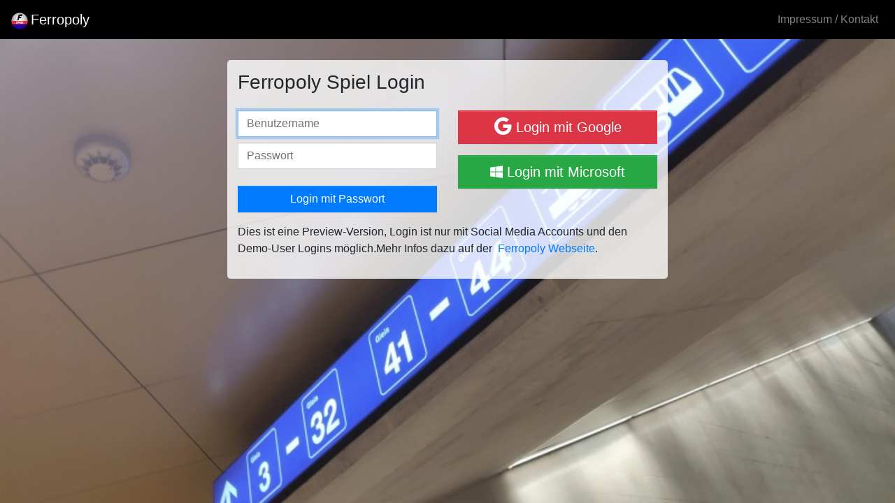

--- FILE ---
content_type: text/html; charset=UTF-8
request_url: https://spiel-rc.ferropoly.ch/login
body_size: 1364
content:
<!doctype html><html lang="de"><head><meta charset="UTF-8"><meta name="viewport" content="width=device-width,initial-scale=1,shrink-to-fit=no"><title>Ferropoly Login</title><link rel="stylesheet" href="/css/login.css"><link rel="icon" type="image/x-icon" href="/build/assets/favicon.ico"><link rel="icon" type="image/png" sizes="16x16" href="/build/assets/favicon-16x16.png"><link rel="icon" type="image/png" sizes="32x32" href="/build/assets/favicon-32x32.png"><link rel="icon" type="image/png" sizes="48x48" href="/build/assets/favicon-48x48.png"><link rel="manifest" href="/build/assets/manifest.webmanifest"><meta name="mobile-web-app-capable" content="yes"><meta name="theme-color" content="#fff"><meta name="application-name" content="ferropoly-game"><link rel="apple-touch-icon" sizes="57x57" href="/build/assets/apple-touch-icon-57x57.png"><link rel="apple-touch-icon" sizes="60x60" href="/build/assets/apple-touch-icon-60x60.png"><link rel="apple-touch-icon" sizes="72x72" href="/build/assets/apple-touch-icon-72x72.png"><link rel="apple-touch-icon" sizes="76x76" href="/build/assets/apple-touch-icon-76x76.png"><link rel="apple-touch-icon" sizes="114x114" href="/build/assets/apple-touch-icon-114x114.png"><link rel="apple-touch-icon" sizes="120x120" href="/build/assets/apple-touch-icon-120x120.png"><link rel="apple-touch-icon" sizes="144x144" href="/build/assets/apple-touch-icon-144x144.png"><link rel="apple-touch-icon" sizes="152x152" href="/build/assets/apple-touch-icon-152x152.png"><link rel="apple-touch-icon" sizes="167x167" href="/build/assets/apple-touch-icon-167x167.png"><link rel="apple-touch-icon" sizes="180x180" href="/build/assets/apple-touch-icon-180x180.png"><link rel="apple-touch-icon" sizes="1024x1024" href="/build/assets/apple-touch-icon-1024x1024.png"><meta name="apple-mobile-web-app-capable" content="yes"><meta name="apple-mobile-web-app-status-bar-style" content="black-translucent"><meta name="apple-mobile-web-app-title" content="ferropoly-game"><link rel="apple-touch-startup-image" media="(device-width: 320px) and (device-height: 568px) and (-webkit-device-pixel-ratio: 2) and (orientation: portrait)" href="/build/assets/apple-touch-startup-image-640x1136.png"><link rel="apple-touch-startup-image" media="(device-width: 320px) and (device-height: 568px) and (-webkit-device-pixel-ratio: 2) and (orientation: landscape)" href="/build/assets/apple-touch-startup-image-1136x640.png"><link rel="apple-touch-startup-image" media="(device-width: 375px) and (device-height: 667px) and (-webkit-device-pixel-ratio: 2) and (orientation: portrait)" href="/build/assets/apple-touch-startup-image-750x1334.png"><link rel="apple-touch-startup-image" media="(device-width: 375px) and (device-height: 667px) and (-webkit-device-pixel-ratio: 2) and (orientation: landscape)" href="/build/assets/apple-touch-startup-image-1334x750.png"><link rel="apple-touch-startup-image" media="(device-width: 375px) and (device-height: 812px) and (-webkit-device-pixel-ratio: 3) and (orientation: portrait)" href="/build/assets/apple-touch-startup-image-1125x2436.png"><link rel="apple-touch-startup-image" media="(device-width: 375px) and (device-height: 812px) and (-webkit-device-pixel-ratio: 3) and (orientation: landscape)" href="/build/assets/apple-touch-startup-image-2436x1125.png"><link rel="apple-touch-startup-image" media="(device-width: 390px) and (device-height: 844px) and (-webkit-device-pixel-ratio: 3) and (orientation: portrait)" href="/build/assets/apple-touch-startup-image-1170x2532.png"><link rel="apple-touch-startup-image" media="(device-width: 390px) and (device-height: 844px) and (-webkit-device-pixel-ratio: 3) and (orientation: landscape)" href="/build/assets/apple-touch-startup-image-2532x1170.png"><link rel="apple-touch-startup-image" media="(device-width: 393px) and (device-height: 852px) and (-webkit-device-pixel-ratio: 3) and (orientation: portrait)" href="/build/assets/apple-touch-startup-image-1179x2556.png"><link rel="apple-touch-startup-image" media="(device-width: 393px) and (device-height: 852px) and (-webkit-device-pixel-ratio: 3) and (orientation: landscape)" href="/build/assets/apple-touch-startup-image-2556x1179.png"><link rel="apple-touch-startup-image" media="(device-width: 414px) and (device-height: 896px) and (-webkit-device-pixel-ratio: 2) and (orientation: portrait)" href="/build/assets/apple-touch-startup-image-828x1792.png"><link rel="apple-touch-startup-image" media="(device-width: 414px) and (device-height: 896px) and (-webkit-device-pixel-ratio: 2) and (orientation: landscape)" href="/build/assets/apple-touch-startup-image-1792x828.png"><link rel="apple-touch-startup-image" media="(device-width: 414px) and (device-height: 896px) and (-webkit-device-pixel-ratio: 3) and (orientation: portrait)" href="/build/assets/apple-touch-startup-image-1242x2688.png"><link rel="apple-touch-startup-image" media="(device-width: 414px) and (device-height: 896px) and (-webkit-device-pixel-ratio: 3) and (orientation: landscape)" href="/build/assets/apple-touch-startup-image-2688x1242.png"><link rel="apple-touch-startup-image" media="(device-width: 414px) and (device-height: 736px) and (-webkit-device-pixel-ratio: 3) and (orientation: portrait)" href="/build/assets/apple-touch-startup-image-1242x2208.png"><link rel="apple-touch-startup-image" media="(device-width: 414px) and (device-height: 736px) and (-webkit-device-pixel-ratio: 3) and (orientation: landscape)" href="/build/assets/apple-touch-startup-image-2208x1242.png"><link rel="apple-touch-startup-image" media="(device-width: 428px) and (device-height: 926px) and (-webkit-device-pixel-ratio: 3) and (orientation: portrait)" href="/build/assets/apple-touch-startup-image-1284x2778.png"><link rel="apple-touch-startup-image" media="(device-width: 428px) and (device-height: 926px) and (-webkit-device-pixel-ratio: 3) and (orientation: landscape)" href="/build/assets/apple-touch-startup-image-2778x1284.png"><link rel="apple-touch-startup-image" media="(device-width: 430px) and (device-height: 932px) and (-webkit-device-pixel-ratio: 3) and (orientation: portrait)" href="/build/assets/apple-touch-startup-image-1290x2796.png"><link rel="apple-touch-startup-image" media="(device-width: 430px) and (device-height: 932px) and (-webkit-device-pixel-ratio: 3) and (orientation: landscape)" href="/build/assets/apple-touch-startup-image-2796x1290.png"><link rel="apple-touch-startup-image" media="(device-width: 744px) and (device-height: 1133px) and (-webkit-device-pixel-ratio: 2) and (orientation: portrait)" href="/build/assets/apple-touch-startup-image-1488x2266.png"><link rel="apple-touch-startup-image" media="(device-width: 744px) and (device-height: 1133px) and (-webkit-device-pixel-ratio: 2) and (orientation: landscape)" href="/build/assets/apple-touch-startup-image-2266x1488.png"><link rel="apple-touch-startup-image" media="(device-width: 768px) and (device-height: 1024px) and (-webkit-device-pixel-ratio: 2) and (orientation: portrait)" href="/build/assets/apple-touch-startup-image-1536x2048.png"><link rel="apple-touch-startup-image" media="(device-width: 768px) and (device-height: 1024px) and (-webkit-device-pixel-ratio: 2) and (orientation: landscape)" href="/build/assets/apple-touch-startup-image-2048x1536.png"><link rel="apple-touch-startup-image" media="(device-width: 810px) and (device-height: 1080px) and (-webkit-device-pixel-ratio: 2) and (orientation: portrait)" href="/build/assets/apple-touch-startup-image-1620x2160.png"><link rel="apple-touch-startup-image" media="(device-width: 810px) and (device-height: 1080px) and (-webkit-device-pixel-ratio: 2) and (orientation: landscape)" href="/build/assets/apple-touch-startup-image-2160x1620.png"><link rel="apple-touch-startup-image" media="(device-width: 820px) and (device-height: 1080px) and (-webkit-device-pixel-ratio: 2) and (orientation: portrait)" href="/build/assets/apple-touch-startup-image-1640x2160.png"><link rel="apple-touch-startup-image" media="(device-width: 820px) and (device-height: 1080px) and (-webkit-device-pixel-ratio: 2) and (orientation: landscape)" href="/build/assets/apple-touch-startup-image-2160x1640.png"><link rel="apple-touch-startup-image" media="(device-width: 834px) and (device-height: 1194px) and (-webkit-device-pixel-ratio: 2) and (orientation: portrait)" href="/build/assets/apple-touch-startup-image-1668x2388.png"><link rel="apple-touch-startup-image" media="(device-width: 834px) and (device-height: 1194px) and (-webkit-device-pixel-ratio: 2) and (orientation: landscape)" href="/build/assets/apple-touch-startup-image-2388x1668.png"><link rel="apple-touch-startup-image" media="(device-width: 834px) and (device-height: 1112px) and (-webkit-device-pixel-ratio: 2) and (orientation: portrait)" href="/build/assets/apple-touch-startup-image-1668x2224.png"><link rel="apple-touch-startup-image" media="(device-width: 834px) and (device-height: 1112px) and (-webkit-device-pixel-ratio: 2) and (orientation: landscape)" href="/build/assets/apple-touch-startup-image-2224x1668.png"><link rel="apple-touch-startup-image" media="(device-width: 1024px) and (device-height: 1366px) and (-webkit-device-pixel-ratio: 2) and (orientation: portrait)" href="/build/assets/apple-touch-startup-image-2048x2732.png"><link rel="apple-touch-startup-image" media="(device-width: 1024px) and (device-height: 1366px) and (-webkit-device-pixel-ratio: 2) and (orientation: landscape)" href="/build/assets/apple-touch-startup-image-2732x2048.png"><meta name="msapplication-TileColor" content="#fff"><meta name="msapplication-TileImage" content="/build/assets/mstile-144x144.png"><meta name="msapplication-config" content="/build/assets/browserconfig.xml"><link rel="yandex-tableau-widget" href="/build/assets/yandex-browser-manifest.json"><script defer="defer" src="/build/8642.min.js"></script><script defer="defer" src="/build/1282.min.js"></script><script defer="defer" src="/build/5964.min.js"></script><script defer="defer" src="/build/92.min.js"></script><script defer="defer" src="/build/7191.min.js"></script><script defer="defer" src="/build/8228.min.js"></script><script defer="defer" src="/build/3904.min.js"></script><script defer="defer" src="/build/7884.min.js"></script><script defer="defer" src="/build/5286.min.js"></script><script defer="defer" src="/build/4434.min.js"></script><script defer="defer" src="/build/9121.min.js"></script><script defer="defer" src="/build/2027.min.js"></script><script defer="defer" src="/build/8911.min.js"></script><script defer="defer" src="/build/3344.min.js"></script><script defer="defer" src="/build/2486.min.js"></script><script defer="defer" src="/build/5441.min.js"></script><script defer="defer" src="/build/2709.min.js"></script><script defer="defer" src="/build/9529.min.js"></script><script defer="defer" src="/build/2288.min.js"></script><script defer="defer" src="/build/6468.min.js"></script><script defer="defer" src="/build/6627.min.js"></script><script defer="defer" src="/build/8780.min.js"></script><script defer="defer" src="/build/1494.min.js"></script><script defer="defer" src="/build/6757.min.js"></script><script defer="defer" src="/build/7568.min.js"></script><script defer="defer" src="/build/7167.min.js"></script><script defer="defer" src="/build/6813.min.js"></script><script defer="defer" src="/build/login.min.js"></script></head><body class="bg"><div id="login-app"><login app-name="Ferropoly Spiel"></login></div></body></html>

--- FILE ---
content_type: application/javascript; charset=UTF-8
request_url: https://spiel-rc.ferropoly.ch/build/6757.min.js
body_size: 375
content:
"use strict";(self.webpackChunkferropoly_game=self.webpackChunkferropoly_game||[]).push([[6757],{6757:(e,a,f)=>{f.d(a,{tQI:()=>o});var o={prefix:"fab",iconName:"windows",icon:[448,512,[],"f17a","M0 93.7l183.6-25.3v177.4H0V93.7zm0 324.6l183.6 25.3V268.4H0v149.9zm203.8 28L448 480V268.4H203.8v177.9zm0-380.6v180.1H448V32L203.8 65.7z"]}}}]);
//# sourceMappingURL=6757.min.js.map

--- FILE ---
content_type: application/javascript; charset=UTF-8
request_url: https://spiel-rc.ferropoly.ch/build/2027.min.js
body_size: 15345
content:
"use strict";(self.webpackChunkferropoly_game=self.webpackChunkferropoly_game||[]).push([[2027],{8025:(t,e,i)=>{i.d(e,{Bf:()=>at});var n,o=i(597),r=i(8568),s=i(1318),a=i(4916),c=i(4927),l=i(5397),u=i(9616),h=i(4205),d=i(2830),p=i(7891),f=i(1297),m=i(4991),v=i(501),g=i(3678),b=i(79),T=i(315),y=i(3152),$=i(2906),w=i(9507),O=i(9416),B=i(3528),P=i(6851),C=i(9140),S=i(2614),D=i(3745),E=i(562),_=i(1494),k=i(5136),j=i(5708),x=i(5161),Y=i(54),R=(0,b.X$)({mixins:[_.$],data:function(){return{name:"b-toaster"}},methods:{onAfterEnter:function(t){var e=this;(0,l.Rc)((function(){(0,l.vy)(t,"".concat(e.name,"-enter-to"))}))}},render:function(t){return t("transition-group",{props:{tag:"div",name:this.name},on:{afterEnter:this.onAfterEnter}},this.normalizeSlot())}}),F=(0,P.sC)({ariaAtomic:(0,P.Yg)(T.vq),ariaLive:(0,P.Yg)(T.vq),name:(0,P.Yg)(T.vq,void 0,!0),role:(0,P.Yg)(T.vq)},o.rT),I=(0,b.X$)({name:o.rT,mixins:[E.u],props:F,data:function(){return{doRender:!1,dead:!1,staticName:this.name}},beforeMount:function(){var t=this.name;this.staticName=t,g.g7.hasTarget(t)?((0,f.R8)('A "<portal-target>" with name "'.concat(t,'" already exists in the document.'),o.rT),this.dead=!0):this.doRender=!0},beforeDestroy:function(){this.doRender&&this.emitOnRoot((0,u.yD)(o.rT,r.XM),this.name)},destroyed:function(){var t=this.$el;t&&t.parentNode&&t.parentNode.removeChild(t)},render:function(t){var e=t("div",{class:["d-none",{"b-dead-toaster":this.dead}]});if(this.doRender){var i=t(g.mf,{staticClass:"b-toaster-slot",props:{name:this.staticName,multiple:!0,tag:"div",slim:!1,transition:R}});e=t("div",{staticClass:"b-toaster",class:[this.staticName],attrs:{id:this.staticName,role:this.role||null,"aria-live":this.ariaLive,"aria-atomic":this.ariaAtomic}},[i])}return e}});function A(t,e){var i=Object.keys(t);if(Object.getOwnPropertySymbols){var n=Object.getOwnPropertySymbols(t);e&&(n=n.filter((function(e){return Object.getOwnPropertyDescriptor(t,e).enumerable}))),i.push.apply(i,n)}return i}function H(t){for(var e=1;e<arguments.length;e++){var i=null!=arguments[e]?arguments[e]:{};e%2?A(Object(i),!0).forEach((function(e){L(t,e,i[e])})):Object.getOwnPropertyDescriptors?Object.defineProperties(t,Object.getOwnPropertyDescriptors(i)):A(Object(i)).forEach((function(e){Object.defineProperty(t,e,Object.getOwnPropertyDescriptor(i,e))}))}return t}function L(t,e,i){return e in t?Object.defineProperty(t,e,{value:i,enumerable:!0,configurable:!0,writable:!0}):t[e]=i,t}var M=(0,O.P)("visible",{type:T.Ye,defaultValue:!1,event:r.gX}),U=M.mixin,N=M.props,q=M.prop,V=M.event,K=(0,d.Up)(x.xk,["href","to"]),z=(0,P.sC)((0,d.di)(H(H(H(H({},D.x),N),K),{},{appendToast:(0,P.Yg)(T.Ye,!1),autoHideDelay:(0,P.Yg)(T.$$,5e3),bodyClass:(0,P.Yg)(T.VE),headerClass:(0,P.Yg)(T.VE),headerTag:(0,P.Yg)(T.vq,"header"),isStatus:(0,P.Yg)(T.Ye,!1),noAutoHide:(0,P.Yg)(T.Ye,!1),noCloseButton:(0,P.Yg)(T.Ye,!1),noFade:(0,P.Yg)(T.Ye,!1),noHoverPause:(0,P.Yg)(T.Ye,!1),solid:(0,P.Yg)(T.Ye,!1),static:(0,P.Yg)(T.Ye,!1),title:(0,P.Yg)(T.vq),toastClass:(0,P.Yg)(T.VE),toaster:(0,P.Yg)(T.vq,"b-toaster-top-right"),variant:(0,P.Yg)(T.vq)})),o.in),G=(0,b.X$)({name:o.in,mixins:[S.C,D.l,U,E.u,_.$,k.f],inheritAttrs:!1,props:z,data:function(){return{isMounted:!1,doRender:!1,localShow:!1,isTransitioning:!1,isHiding:!1,order:0,dismissStarted:0,resumeDismiss:0}},computed:{toastClasses:function(){var t=this.appendToast,e=this.variant;return L({"b-toast-solid":this.solid,"b-toast-append":t,"b-toast-prepend":!t},"b-toast-".concat(e),e)},slotScope:function(){return{hide:this.hide}},computedDuration:function(){return(0,w.JB)((0,B.yJ)(this.autoHideDelay,0),1e3)},computedToaster:function(){return String(this.toaster)},transitionHandlers:function(){return{beforeEnter:this.onBeforeEnter,afterEnter:this.onAfterEnter,beforeLeave:this.onBeforeLeave,afterLeave:this.onAfterLeave}},computedAttrs:function(){return H(H({},this.bvAttrs),{},{id:this.safeId(),tabindex:"0"})}},watch:(n={},L(n,q,(function(t){this[t?"show":"hide"]()})),L(n,"localShow",(function(t){t!==this[q]&&this.$emit(V,t)})),L(n,"toaster",(function(){this.$nextTick(this.ensureToaster)})),L(n,"static",(function(t){t&&this.localShow&&this.ensureToaster()})),n),created:function(){this.$_dismissTimer=null},mounted:function(){var t=this;this.isMounted=!0,this.$nextTick((function(){t[q]&&(0,l.Rc)((function(){t.show()}))})),this.listenOnRoot((0,u.eU)(o.in,r.pu),(function(e){e===t.safeId()&&t.show()})),this.listenOnRoot((0,u.eU)(o.in,r.KC),(function(e){e&&e!==t.safeId()||t.hide()})),this.listenOnRoot((0,u.yD)(o.rT,r.XM),(function(e){e===t.computedToaster&&t.hide()}))},beforeDestroy:function(){this.clearDismissTimer()},methods:{show:function(){var t=this;if(!this.localShow){this.ensureToaster();var e=this.buildEvent(r.pu);this.emitEvent(e),this.dismissStarted=this.resumeDismiss=0,this.order=Date.now()*(this.appendToast?1:-1),this.isHiding=!1,this.doRender=!0,this.$nextTick((function(){(0,l.Rc)((function(){t.localShow=!0}))}))}},hide:function(){var t=this;if(this.localShow){var e=this.buildEvent(r.KC);this.emitEvent(e),this.setHoverHandler(!1),this.dismissStarted=this.resumeDismiss=0,this.clearDismissTimer(),this.isHiding=!0,(0,l.Rc)((function(){t.localShow=!1}))}},buildEvent:function(t){var e=arguments.length>1&&void 0!==arguments[1]?arguments[1]:{};return new $.t(t,H(H({cancelable:!1,target:this.$el||null,relatedTarget:null},e),{},{vueTarget:this,componentId:this.safeId()}))},emitEvent:function(t){var e=t.type;this.emitOnRoot((0,u.yD)(o.in,e),t),this.$emit(e,t)},ensureToaster:function(){if(!this.static){var t=this.computedToaster;if(!g.g7.hasTarget(t)){var e=document.createElement("div");document.body.appendChild(e),(0,m.k)(this.bvEventRoot,I,{propsData:{name:t}}).$mount(e)}}},startDismissTimer:function(){this.clearDismissTimer(),this.noAutoHide||(this.$_dismissTimer=setTimeout(this.hide,this.resumeDismiss||this.computedDuration),this.dismissStarted=Date.now(),this.resumeDismiss=0)},clearDismissTimer:function(){clearTimeout(this.$_dismissTimer),this.$_dismissTimer=null},setHoverHandler:function(t){var e=this.$refs["b-toast"];(0,u.D8)(t,e,"mouseenter",this.onPause,r.$v),(0,u.D8)(t,e,"mouseleave",this.onUnPause,r.$v)},onPause:function(){if(!this.noAutoHide&&!this.noHoverPause&&this.$_dismissTimer&&!this.resumeDismiss){var t=Date.now()-this.dismissStarted;t>0&&(this.clearDismissTimer(),this.resumeDismiss=(0,w.JB)(this.computedDuration-t,1e3))}},onUnPause:function(){this.noAutoHide||this.noHoverPause||!this.resumeDismiss?this.resumeDismiss=this.dismissStarted=0:this.startDismissTimer()},onLinkClick:function(){var t=this;this.$nextTick((function(){(0,l.Rc)((function(){t.hide()}))}))},onBeforeEnter:function(){this.isTransitioning=!0},onAfterEnter:function(){this.isTransitioning=!1;var t=this.buildEvent(r.FY);this.emitEvent(t),this.startDismissTimer(),this.setHoverHandler(!0)},onBeforeLeave:function(){this.isTransitioning=!0},onAfterLeave:function(){this.isTransitioning=!1,this.order=0,this.resumeDismiss=this.dismissStarted=0;var t=this.buildEvent(r.ms);this.emitEvent(t),this.doRender=!1},makeToast:function(t){var e=this,i=this.title,n=this.slotScope,o=(0,C.PJ)(this),r=[],s=this.normalizeSlot(y.Mx,n);s?r.push(s):i&&r.push(t("strong",{staticClass:"mr-2"},i)),this.noCloseButton||r.push(t(j.n,{staticClass:"ml-auto mb-1",on:{click:function(){e.hide()}}}));var a=t();r.length>0&&(a=t(this.headerTag,{staticClass:"toast-header",class:this.headerClass},r));var c=t(o?x.zJ:"div",{staticClass:"toast-body",class:this.bodyClass,props:o?(0,P.YL)(K,this):{},on:o?{click:this.onLinkClick}:{}},this.normalizeSlot(y.x1,n));return t("div",{staticClass:"toast",class:this.toastClass,attrs:this.computedAttrs,key:"toast-".concat(this[b.FO]),ref:"toast"},[a,c])}},render:function(t){if(!this.doRender||!this.isMounted)return t();var e=this.order,i=this.static,n=this.isHiding,o=this.isStatus,r="b-toast-".concat(this[b.FO]),s=t("div",{staticClass:"b-toast",class:this.toastClasses,attrs:H(H({},i?{}:this.scopedStyleAttrs),{},{id:this.safeId("_toast_outer"),role:n?null:o?"status":"alert","aria-live":n?null:o?"polite":"assertive","aria-atomic":n?null:"true"}),key:r,ref:"b-toast"},[t(Y.G,{props:{noFade:this.noFade},on:this.transitionHandlers},[this.localShow?this.makeToast(t):t()])]);return t(g.ZL,{props:{name:r,to:this.computedToaster,order:e,slim:!0,disabled:i}},[s])}});function X(t,e){for(var i=0;i<e.length;i++){var n=e[i];n.enumerable=n.enumerable||!1,n.configurable=!0,"value"in n&&(n.writable=!0),Object.defineProperty(t,n.key,n)}}function W(t,e){var i=Object.keys(t);if(Object.getOwnPropertySymbols){var n=Object.getOwnPropertySymbols(t);e&&(n=n.filter((function(e){return Object.getOwnPropertyDescriptor(t,e).enumerable}))),i.push.apply(i,n)}return i}function J(t){for(var e=1;e<arguments.length;e++){var i=null!=arguments[e]?arguments[e]:{};e%2?W(Object(i),!0).forEach((function(e){Z(t,e,i[e])})):Object.getOwnPropertyDescriptors?Object.defineProperties(t,Object.getOwnPropertyDescriptors(i)):W(Object(i)).forEach((function(e){Object.defineProperty(t,e,Object.getOwnPropertyDescriptor(i,e))}))}return t}function Z(t,e,i){return e in t?Object.defineProperty(t,e,{value:i,enumerable:!0,configurable:!0,writable:!0}):t[e]=i,t}function Q(t,e){(null==e||e>t.length)&&(e=t.length);for(var i=0,n=new Array(e);i<e;i++)n[i]=t[i];return n}var tt,et="$bvToast",it="_bv__toast",nt=["id"].concat(function(t){if(Array.isArray(t))return Q(t)}(tt=(0,d.HP)((0,d.cJ)(z,["static","visible"])))||function(t){if("undefined"!=typeof Symbol&&null!=t[Symbol.iterator]||null!=t["@@iterator"])return Array.from(t)}(tt)||function(t,e){if(t){if("string"==typeof t)return Q(t,e);var i=Object.prototype.toString.call(t).slice(8,-1);return"Object"===i&&t.constructor&&(i=t.constructor.name),"Map"===i||"Set"===i?Array.from(t):"Arguments"===i||/^(?:Ui|I)nt(?:8|16|32)(?:Clamped)?Array$/.test(i)?Q(t,e):void 0}}(tt)||function(){throw new TypeError("Invalid attempt to spread non-iterable instance.\nIn order to be iterable, non-array objects must have a [Symbol.iterator]() method.")}()),ot={toastContent:"default",title:"toast-title"},rt=function(t){return nt.reduce((function(e,i){return(0,h.b0)(t[i])||(e[i]=t[i]),e}),{})},st=(0,p.Ur)({plugins:{plugin:function(t){var e=t.extend({name:o.Uq,extends:G,mixins:[s.F],destroyed:function(){var t=this.$el;t&&t.parentNode&&t.parentNode.removeChild(t)},mounted:function(){var t=this,e=function(){t.localShow=!1,t.doRender=!1,t.$nextTick((function(){t.$nextTick((function(){(0,l.Rc)((function(){t.$destroy()}))}))}))};this.bvParent.$once(r.fT,e),this.$once(r.ms,e),this.listenOnRoot((0,u.yD)(o.rT,r.XM),(function(i){i===t.toaster&&e()}))}}),i=function(){function t(e){!function(t,e){if(!(t instanceof e))throw new TypeError("Cannot call a class as a function")}(this,t),(0,d.kp)(this,{_vm:e,_root:(0,v.V)(e)}),(0,d.ny)(this,{_vm:(0,d.Am)(),_root:(0,d.Am)()})}var i,n;return i=t,n=[{key:"toast",value:function(t){var i=arguments.length>1&&void 0!==arguments[1]?arguments[1]:{};t&&!(0,f.jz)(et)&&function(t,i){if(!(0,f.jz)(et)){var n=(0,m.k)(i,e,{propsData:J(J(J({},rt((0,c.AV)(o.in))),(0,d.cJ)(t,(0,d.HP)(ot))),{},{static:!1,visible:!0})});(0,d.HP)(ot).forEach((function(e){var o=t[e];(0,h.b0)(o)||("title"===e&&(0,h.Kg)(o)&&(o=[i.$createElement("strong",{class:"mr-2"},o)]),n.$slots[ot[e]]=(0,a.xW)(o))}));var r=document.createElement("div");document.body.appendChild(r),n.$mount(r)}}(J(J({},rt(i)),{},{toastContent:t}),this._vm)}},{key:"show",value:function(t){t&&this._root.$emit((0,u.eU)(o.in,r.pu),t)}},{key:"hide",value:function(){var t=arguments.length>0&&void 0!==arguments[0]?arguments[0]:null;this._root.$emit((0,u.eU)(o.in,r.KC),t)}}],n&&X(i.prototype,n),Object.defineProperty(i,"prototype",{writable:!1}),t}();t.mixin({beforeCreate:function(){this[it]=new i(this)}}),(0,d.mQ)(t.prototype,et)||(0,d.n8)(t.prototype,et,{get:function(){return this&&this[it]||(0,f.R8)('"'.concat(et,'" must be accessed from a Vue instance "this" context.'),o.in),this[it]}})}}}),at=(0,p.Ur)({components:{BToast:G,BToaster:I},plugins:{BVToastPlugin:st}})},317:(t,e,i)=>{i.d(e,{_:()=>B});var n=i(79),o=i(597),r=i(8568),s=i(315),a=i(4205),c=i(6851),l=i(5136),u=i(8215),h=i(5792),d=i(1318),p=i(5397),f=i(3528),m=i(54),v={AUTO:"auto",TOP:"top",RIGHT:"right",BOTTOM:"bottom",LEFT:"left",TOPLEFT:"top",TOPRIGHT:"top",RIGHTTOP:"right",RIGHTBOTTOM:"right",BOTTOMLEFT:"bottom",BOTTOMRIGHT:"bottom",LEFTTOP:"left",LEFTBOTTOM:"left"},g={AUTO:0,TOPLEFT:-1,TOP:0,TOPRIGHT:1,RIGHTTOP:-1,RIGHT:0,RIGHTBOTTOM:1,BOTTOMLEFT:-1,BOTTOM:0,BOTTOMRIGHT:1,LEFTTOP:-1,LEFT:0,LEFTBOTTOM:1},b={arrowPadding:(0,c.Yg)(s.$$,6),boundary:(0,c.Yg)([h.wt,s.vq],"scrollParent"),boundaryPadding:(0,c.Yg)(s.$$,5),fallbackPlacement:(0,c.Yg)(s.vj,"flip"),offset:(0,c.Yg)(s.$$,0),placement:(0,c.Yg)(s.vq,"top"),target:(0,c.Yg)([h.wt,h.NZ])},T=(0,n.X$)({name:o.Dx,mixins:[d.F],props:b,data:function(){return{noFade:!1,localShow:!0,attachment:this.getAttachment(this.placement)}},computed:{templateType:function(){return"unknown"},popperConfig:function(){var t=this,e=this.placement;return{placement:this.getAttachment(e),modifiers:{offset:{offset:this.getOffset(e)},flip:{behavior:this.fallbackPlacement},arrow:{element:".arrow"},preventOverflow:{padding:this.boundaryPadding,boundariesElement:this.boundary}},onCreate:function(e){e.originalPlacement!==e.placement&&t.popperPlacementChange(e)},onUpdate:function(e){t.popperPlacementChange(e)}}}},created:function(){var t=this;this.$_popper=null,this.localShow=!0,this.$on(r.pu,(function(e){t.popperCreate(e)}));var e=function(){t.$nextTick((function(){(0,p.Rc)((function(){t.$destroy()}))}))};this.bvParent.$once(r.fT,e),this.$once(r.ms,e)},beforeMount:function(){this.attachment=this.getAttachment(this.placement)},updated:function(){this.updatePopper()},beforeDestroy:function(){this.destroyPopper()},destroyed:function(){var t=this.$el;t&&t.parentNode&&t.parentNode.removeChild(t)},methods:{hide:function(){this.localShow=!1},getAttachment:function(t){return v[String(t).toUpperCase()]||"auto"},getOffset:function(t){if(!this.offset){var e=this.$refs.arrow||(0,p.Lt)(".arrow",this.$el),i=(0,f.SP)((0,p.tw)(e).width,0)+(0,f.SP)(this.arrowPadding,0);switch(g[String(t).toUpperCase()]||0){case 1:return"+50%p - ".concat(i,"px");case-1:return"-50%p + ".concat(i,"px");default:return 0}}return this.offset},popperCreate:function(t){this.destroyPopper(),this.$_popper=new u.A(this.target,t,this.popperConfig)},destroyPopper:function(){this.$_popper&&this.$_popper.destroy(),this.$_popper=null},updatePopper:function(){this.$_popper&&this.$_popper.scheduleUpdate()},popperPlacementChange:function(t){this.attachment=this.getAttachment(t.placement)},renderTemplate:function(t){return t("div")}},render:function(t){var e=this,i=this.noFade;return t(m.G,{props:{appear:!0,noFade:i},on:{beforeEnter:function(t){return e.$emit(r.pu,t)},afterEnter:function(t){return e.$emit(r.FY,t)},beforeLeave:function(t){return e.$emit(r.KC,t)},afterLeave:function(t){return e.$emit(r.ms,t)}}},[this.localShow?this.renderTemplate(t):t()])}});function y(t,e){var i=Object.keys(t);if(Object.getOwnPropertySymbols){var n=Object.getOwnPropertySymbols(t);e&&(n=n.filter((function(e){return Object.getOwnPropertyDescriptor(t,e).enumerable}))),i.push.apply(i,n)}return i}function $(t){for(var e=1;e<arguments.length;e++){var i=null!=arguments[e]?arguments[e]:{};e%2?y(Object(i),!0).forEach((function(e){w(t,e,i[e])})):Object.getOwnPropertyDescriptors?Object.defineProperties(t,Object.getOwnPropertyDescriptors(i)):y(Object(i)).forEach((function(e){Object.defineProperty(t,e,Object.getOwnPropertyDescriptor(i,e))}))}return t}function w(t,e,i){return e in t?Object.defineProperty(t,e,{value:i,enumerable:!0,configurable:!0,writable:!0}):t[e]=i,t}var O={html:(0,c.Yg)(s.Ye,!1),id:(0,c.Yg)(s.vq)},B=(0,n.X$)({name:o.WU,extends:T,mixins:[l.f],props:O,data:function(){return{title:"",content:"",variant:null,customClass:null,interactive:!0}},computed:{templateType:function(){return"tooltip"},templateClasses:function(){var t,e=this.variant,i=this.attachment,n=this.templateType;return[(t={noninteractive:!this.interactive},w(t,"b-".concat(n,"-").concat(e),e),w(t,"bs-".concat(n,"-").concat(i),i),t),this.customClass]},templateAttributes:function(){var t=this.id;return $($({},this.bvParent.bvParent.$attrs),{},{id:t,role:"tooltip",tabindex:"-1"},this.scopedStyleAttrs)},templateListeners:function(){var t=this;return{mouseenter:function(e){t.$emit(r.tH,e)},mouseleave:function(e){t.$emit(r.kI,e)},focusin:function(e){t.$emit(r.b0,e)},focusout:function(e){t.$emit(r.iS,e)}}}},methods:{renderTemplate:function(t){var e=this.title,i=(0,a.Tn)(e)?e({}):e,n=this.html&&!(0,a.Tn)(e)?{innerHTML:e}:{};return t("div",{staticClass:"tooltip b-tooltip",class:this.templateClasses,attrs:this.templateAttributes,on:this.templateListeners},[t("div",{staticClass:"arrow",ref:"arrow"}),t("div",{staticClass:"tooltip-inner",domProps:n},[i])])}}})},5950:(t,e,i)=>{i.d(e,{M:()=>j});var n=i(79),o=i(597),r=i(8568),s=i(1318),a=i(4916),c=i(7546),l=i(5397),u=i(9616),h=i(5892),d=i(8019),p=i(4205),f=i(1430),m=i(9507),v=i(7765),g=i(3528),b=i(2830),T=i(1297),y=i(2906),$=i(4991),w=i(562),O=i(317);function B(t,e){var i=Object.keys(t);if(Object.getOwnPropertySymbols){var n=Object.getOwnPropertySymbols(t);e&&(n=n.filter((function(e){return Object.getOwnPropertyDescriptor(t,e).enumerable}))),i.push.apply(i,n)}return i}function P(t){for(var e=1;e<arguments.length;e++){var i=null!=arguments[e]?arguments[e]:{};e%2?B(Object(i),!0).forEach((function(e){C(t,e,i[e])})):Object.getOwnPropertyDescriptors?Object.defineProperties(t,Object.getOwnPropertyDescriptors(i)):B(Object(i)).forEach((function(e){Object.defineProperty(t,e,Object.getOwnPropertyDescriptor(i,e))}))}return t}function C(t,e,i){return e in t?Object.defineProperty(t,e,{value:i,enumerable:!0,configurable:!0,writable:!0}):t[e]=i,t}var S=".modal-content",D=(0,u.yD)(o.Y7,r.ms),E=[S,".b-sidebar"].join(", "),_="data-original-title",k={title:"",content:"",variant:null,customClass:null,triggers:"",placement:"auto",fallbackPlacement:"flip",target:null,container:null,noFade:!1,boundary:"scrollParent",boundaryPadding:5,offset:0,delay:0,arrowPadding:6,interactive:!0,disabled:!1,id:null,html:!1},j=(0,n.X$)({name:o.z0,mixins:[w.u,s.F],data:function(){return P(P({},k),{},{activeTrigger:{hover:!1,click:!1,focus:!1},localShow:!1})},computed:{templateType:function(){return"tooltip"},computedId:function(){return this.id||"__bv_".concat(this.templateType,"_").concat(this[n.FO],"__")},computedDelay:function(){var t={show:0,hide:0};return(0,p.Qd)(this.delay)?(t.show=(0,m.JB)((0,g.yJ)(this.delay.show,0),0),t.hide=(0,m.JB)((0,g.yJ)(this.delay.hide,0),0)):((0,p.Et)(this.delay)||(0,p.Kg)(this.delay))&&(t.show=t.hide=(0,m.JB)((0,g.yJ)(this.delay,0),0)),t},computedTriggers:function(){return(0,a.xW)(this.triggers).filter(d.D).join(" ").trim().toLowerCase().split(/\s+/).sort()},isWithActiveTrigger:function(){for(var t in this.activeTrigger)if(this.activeTrigger[t])return!0;return!1},computedTemplateData:function(){return{title:this.title,content:this.content,variant:this.variant,customClass:this.customClass,noFade:this.noFade,interactive:this.interactive}}},watch:{computedTriggers:function(t,e){var i=this;(0,f.B)(t,e)||this.$nextTick((function(){i.unListen(),e.forEach((function(e){(0,a.Xk)(t,e)||i.activeTrigger[e]&&(i.activeTrigger[e]=!1)})),i.listen()}))},computedTemplateData:function(){this.handleTemplateUpdate()},title:function(t,e){t===e||t||this.hide()},disabled:function(t){t?this.disable():this.enable()}},created:function(){var t=this;this.$_tip=null,this.$_hoverTimeout=null,this.$_hoverState="",this.$_visibleInterval=null,this.$_enabled=!this.disabled,this.$_noop=v.l.bind(this),this.bvParent&&this.bvParent.$once(r.ik,(function(){t.$nextTick((function(){(0,l.Rc)((function(){t.$destroy()}))}))})),this.$nextTick((function(){var e=t.getTarget();e&&(0,l.gR)(document.body,e)?(t.scopeId=(0,h.E)(t.bvParent),t.listen()):(0,T.R8)((0,p.Kg)(t.target)?'Unable to find target element by ID "#'.concat(t.target,'" in document.'):"The provided target is no valid HTML element.",t.templateType)}))},updated:function(){this.$nextTick(this.handleTemplateUpdate)},deactivated:function(){this.forceHide()},beforeDestroy:function(){this.unListen(),this.setWhileOpenListeners(!1),this.clearHoverTimeout(),this.clearVisibilityInterval(),this.destroyTemplate(),this.$_noop=null},methods:{getTemplate:function(){return O._},updateData:function(){var t=this,e=arguments.length>0&&void 0!==arguments[0]?arguments[0]:{},i=!1;(0,b.HP)(k).forEach((function(n){(0,p.b0)(e[n])||t[n]===e[n]||(t[n]=e[n],"title"===n&&(i=!0))})),i&&this.localShow&&this.fixTitle()},createTemplateAndShow:function(){var t=this.getContainer(),e=this.getTemplate(),i=this.$_tip=(0,$.k)(this,e,{propsData:{id:this.computedId,html:this.html,placement:this.placement,fallbackPlacement:this.fallbackPlacement,target:this.getPlacementTarget(),boundary:this.getBoundary(),offset:(0,g.yJ)(this.offset,0),arrowPadding:(0,g.yJ)(this.arrowPadding,0),boundaryPadding:(0,g.yJ)(this.boundaryPadding,0)}});this.handleTemplateUpdate(),i.$once(r.pu,this.onTemplateShow),i.$once(r.FY,this.onTemplateShown),i.$once(r.KC,this.onTemplateHide),i.$once(r.ms,this.onTemplateHidden),i.$once(r.fT,this.destroyTemplate),i.$on(r.b0,this.handleEvent),i.$on(r.iS,this.handleEvent),i.$on(r.tH,this.handleEvent),i.$on(r.kI,this.handleEvent),i.$mount(t.appendChild(document.createElement("div")))},hideTemplate:function(){this.$_tip&&this.$_tip.hide(),this.clearActiveTriggers(),this.$_hoverState=""},destroyTemplate:function(){this.setWhileOpenListeners(!1),this.clearHoverTimeout(),this.$_hoverState="",this.clearActiveTriggers(),this.localPlacementTarget=null;try{this.$_tip.$destroy()}catch(t){}this.$_tip=null,this.removeAriaDescribedby(),this.restoreTitle(),this.localShow=!1},getTemplateElement:function(){return this.$_tip?this.$_tip.$el:null},handleTemplateUpdate:function(){var t=this,e=this.$_tip;e&&["title","content","variant","customClass","noFade","interactive"].forEach((function(i){e[i]!==t[i]&&(e[i]=t[i])}))},show:function(){var t=this.getTarget();if(t&&(0,l.gR)(document.body,t)&&(0,l.zN)(t)&&!this.dropdownOpen()&&(!(0,p.z)(this.title)&&""!==this.title||!(0,p.z)(this.content)&&""!==this.content)&&!this.$_tip&&!this.localShow){this.localShow=!0;var e=this.buildEvent(r.pu,{cancelable:!0});this.emitEvent(e),e.defaultPrevented?this.destroyTemplate():(this.fixTitle(),this.addAriaDescribedby(),this.createTemplateAndShow())}},hide:function(){var t=arguments.length>0&&void 0!==arguments[0]&&arguments[0];if(this.getTemplateElement()&&this.localShow){var e=this.buildEvent(r.KC,{cancelable:!t});this.emitEvent(e),e.defaultPrevented||this.hideTemplate()}else this.restoreTitle()},forceHide:function(){this.getTemplateElement()&&this.localShow&&(this.setWhileOpenListeners(!1),this.clearHoverTimeout(),this.$_hoverState="",this.clearActiveTriggers(),this.$_tip&&(this.$_tip.noFade=!0),this.hide(!0))},enable:function(){this.$_enabled=!0,this.emitEvent(this.buildEvent(r.Dt))},disable:function(){this.$_enabled=!1,this.emitEvent(this.buildEvent(r.mK))},onTemplateShow:function(){this.setWhileOpenListeners(!0)},onTemplateShown:function(){var t=this.$_hoverState;this.$_hoverState="","out"===t&&this.leave(null),this.emitEvent(this.buildEvent(r.FY))},onTemplateHide:function(){this.setWhileOpenListeners(!1)},onTemplateHidden:function(){this.destroyTemplate(),this.emitEvent(this.buildEvent(r.ms))},getTarget:function(){var t=this.target;return(0,p.Kg)(t)?t=(0,l.Hc)(t.replace(/^#/,"")):(0,p.Tn)(t)?t=t():t&&(t=t.$el||t),(0,l.vq)(t)?t:null},getPlacementTarget:function(){return this.getTarget()},getTargetId:function(){var t=this.getTarget();return t&&t.id?t.id:null},getContainer:function(){var t=!!this.container&&(this.container.$el||this.container),e=document.body,i=this.getTarget();return!1===t?(0,l.kp)(E,i)||e:(0,p.Kg)(t)&&(0,l.Hc)(t.replace(/^#/,""))||e},getBoundary:function(){return this.boundary?this.boundary.$el||this.boundary:"scrollParent"},isInModal:function(){var t=this.getTarget();return t&&(0,l.kp)(S,t)},isDropdown:function(){var t=this.getTarget();return t&&(0,l.nB)(t,"dropdown")},dropdownOpen:function(){var t=this.getTarget();return this.isDropdown()&&t&&(0,l.Lt)(".dropdown-menu.show",t)},clearHoverTimeout:function(){clearTimeout(this.$_hoverTimeout),this.$_hoverTimeout=null},clearVisibilityInterval:function(){clearInterval(this.$_visibleInterval),this.$_visibleInterval=null},clearActiveTriggers:function(){for(var t in this.activeTrigger)this.activeTrigger[t]=!1},addAriaDescribedby:function(){var t=this.getTarget(),e=(0,l.iu)(t,"aria-describedby")||"";e=e.split(/\s+/).concat(this.computedId).join(" ").trim(),(0,l.ob)(t,"aria-describedby",e)},removeAriaDescribedby:function(){var t=this,e=this.getTarget(),i=(0,l.iu)(e,"aria-describedby")||"";(i=i.split(/\s+/).filter((function(e){return e!==t.computedId})).join(" ").trim())?(0,l.ob)(e,"aria-describedby",i):(0,l.K$)(e,"aria-describedby")},fixTitle:function(){var t=this.getTarget();if((0,l.Rs)(t,"title")){var e=(0,l.iu)(t,"title");(0,l.ob)(t,"title",""),e&&(0,l.ob)(t,_,e)}},restoreTitle:function(){var t=this.getTarget();if((0,l.Rs)(t,_)){var e=(0,l.iu)(t,_);(0,l.K$)(t,_),e&&(0,l.ob)(t,"title",e)}},buildEvent:function(t){var e=arguments.length>1&&void 0!==arguments[1]?arguments[1]:{};return new y.t(t,P({cancelable:!1,target:this.getTarget(),relatedTarget:this.getTemplateElement()||null,componentId:this.computedId,vueTarget:this},e))},emitEvent:function(t){var e=t.type;this.emitOnRoot((0,u.yD)(this.templateType,e),t),this.$emit(e,t)},listen:function(){var t=this,e=this.getTarget();e&&(this.setRootListener(!0),this.computedTriggers.forEach((function(i){"click"===i?(0,u.mB)(e,"click",t.handleEvent,r.$v):"focus"===i?((0,u.mB)(e,"focusin",t.handleEvent,r.$v),(0,u.mB)(e,"focusout",t.handleEvent,r.$v)):"blur"===i?(0,u.mB)(e,"focusout",t.handleEvent,r.$v):"hover"===i&&((0,u.mB)(e,"mouseenter",t.handleEvent,r.$v),(0,u.mB)(e,"mouseleave",t.handleEvent,r.$v))}),this))},unListen:function(){var t=this,e=this.getTarget();this.setRootListener(!1),["click","focusin","focusout","mouseenter","mouseleave"].forEach((function(i){e&&(0,u.ML)(e,i,t.handleEvent,r.$v)}),this)},setRootListener:function(t){var e=t?"listenOnRoot":"listenOffRoot",i=this.templateType;this[e]((0,u.eU)(i,r.KC),this.doHide),this[e]((0,u.eU)(i,r.pu),this.doShow),this[e]((0,u.eU)(i,r.KA),this.doDisable),this[e]((0,u.eU)(i,r.lf),this.doEnable)},setWhileOpenListeners:function(t){this.setModalListener(t),this.setDropdownListener(t),this.visibleCheck(t),this.setOnTouchStartListener(t)},visibleCheck:function(t){var e=this;this.clearVisibilityInterval();var i=this.getTarget();t&&(this.$_visibleInterval=setInterval((function(){!e.getTemplateElement()||!e.localShow||i.parentNode&&(0,l.zN)(i)||e.forceHide()}),100))},setModalListener:function(t){this.isInModal()&&this[t?"listenOnRoot":"listenOffRoot"](D,this.forceHide)},setOnTouchStartListener:function(t){var e=this;"ontouchstart"in document.documentElement&&(0,a.HT)(document.body.children).forEach((function(i){(0,u.D8)(t,i,"mouseover",e.$_noop)}))},setDropdownListener:function(t){var e=this.getTarget();if(e&&this.bvEventRoot&&this.isDropdown){var i=(0,c.W6)(e);i&&i[t?"$on":"$off"](r.FY,this.forceHide)}},handleEvent:function(t){var e=this.getTarget();if(e&&!(0,l.d6)(e)&&this.$_enabled&&!this.dropdownOpen()){var i=t.type,n=this.computedTriggers;if("click"===i&&(0,a.Xk)(n,"click"))this.click(t);else if("mouseenter"===i&&(0,a.Xk)(n,"hover"))this.enter(t);else if("focusin"===i&&(0,a.Xk)(n,"focus"))this.enter(t);else if("focusout"===i&&((0,a.Xk)(n,"focus")||(0,a.Xk)(n,"blur"))||"mouseleave"===i&&(0,a.Xk)(n,"hover")){var o=this.getTemplateElement(),r=t.target,s=t.relatedTarget;if(o&&(0,l.gR)(o,r)&&(0,l.gR)(e,s)||o&&(0,l.gR)(e,r)&&(0,l.gR)(o,s)||o&&(0,l.gR)(o,r)&&(0,l.gR)(o,s)||(0,l.gR)(e,r)&&(0,l.gR)(e,s))return;this.leave(t)}}},doHide:function(t){t&&this.getTargetId()!==t&&this.computedId!==t||this.forceHide()},doShow:function(t){t&&this.getTargetId()!==t&&this.computedId!==t||this.show()},doDisable:function(t){t&&this.getTargetId()!==t&&this.computedId!==t||this.disable()},doEnable:function(t){t&&this.getTargetId()!==t&&this.computedId!==t||this.enable()},click:function(t){this.$_enabled&&!this.dropdownOpen()&&((0,l.Uu)(t.currentTarget),this.activeTrigger.click=!this.activeTrigger.click,this.isWithActiveTrigger?this.enter(null):this.leave(null))},toggle:function(){this.$_enabled&&!this.dropdownOpen()&&(this.localShow?this.leave(null):this.enter(null))},enter:function(){var t=this,e=arguments.length>0&&void 0!==arguments[0]?arguments[0]:null;e&&(this.activeTrigger["focusin"===e.type?"focus":"hover"]=!0),this.localShow||"in"===this.$_hoverState?this.$_hoverState="in":(this.clearHoverTimeout(),this.$_hoverState="in",this.computedDelay.show?(this.fixTitle(),this.$_hoverTimeout=setTimeout((function(){"in"===t.$_hoverState?t.show():t.localShow||t.restoreTitle()}),this.computedDelay.show)):this.show())},leave:function(){var t=this,e=arguments.length>0&&void 0!==arguments[0]?arguments[0]:null;e&&(this.activeTrigger["focusout"===e.type?"focus":"hover"]=!1,"focusout"===e.type&&(0,a.Xk)(this.computedTriggers,"blur")&&(this.activeTrigger.click=!1,this.activeTrigger.hover=!1)),this.isWithActiveTrigger||(this.clearHoverTimeout(),this.$_hoverState="out",this.computedDelay.hide?this.$_hoverTimeout=setTimeout((function(){"out"===t.$_hoverState&&t.hide()}),this.computedDelay.hide):this.hide())}}})},1092:(t,e,i)=>{i.d(e,{T:()=>r});var n=i(1971),o=i(6647),r=(0,i(7891).Ur)({components:{BTooltip:n.u},plugins:{VBTooltipPlugin:o.$}})},1971:(t,e,i)=>{i.d(e,{u:()=>P,x:()=>B});var n,o,r=i(79),s=i(597),a=i(8568),c=i(315),l=i(5792),u=i(1318),h=i(5892),d=i(4205),p=i(2830),f=i(6851),m=i(4991),v=i(1494),g=i(5950);function b(t,e){var i=Object.keys(t);if(Object.getOwnPropertySymbols){var n=Object.getOwnPropertySymbols(t);e&&(n=n.filter((function(e){return Object.getOwnPropertyDescriptor(t,e).enumerable}))),i.push.apply(i,n)}return i}function T(t,e,i){return e in t?Object.defineProperty(t,e,{value:i,enumerable:!0,configurable:!0,writable:!0}):t[e]=i,t}var y="disabled",$=a.o8+y,w="show",O=a.o8+w,B=(0,f.sC)((T(n={boundary:(0,f.Yg)([l.wt,c.bD,c.vq],"scrollParent"),boundaryPadding:(0,f.Yg)(c.$$,50),container:(0,f.Yg)([l.wt,c.bD,c.vq]),customClass:(0,f.Yg)(c.vq),delay:(0,f.Yg)(c.xm,50)},y,(0,f.Yg)(c.Ye,!1)),T(n,"fallbackPlacement",(0,f.Yg)(c.vj,"flip")),T(n,"id",(0,f.Yg)(c.vq)),T(n,"noFade",(0,f.Yg)(c.Ye,!1)),T(n,"noninteractive",(0,f.Yg)(c.Ye,!1)),T(n,"offset",(0,f.Yg)(c.$$,0)),T(n,"placement",(0,f.Yg)(c.vq,"top")),T(n,w,(0,f.Yg)(c.Ye,!1)),T(n,"target",(0,f.Yg)([l.wt,l.NZ,c.KF,c.bD,c.vq],void 0,!0)),T(n,"title",(0,f.Yg)(c.vq)),T(n,"triggers",(0,f.Yg)(c.vj,"hover focus")),T(n,"variant",(0,f.Yg)(c.vq)),n),s.GT),P=(0,r.X$)({name:s.GT,mixins:[v.$,u.F],inheritAttrs:!1,props:B,data:function(){return{localShow:this[w],localTitle:"",localContent:""}},computed:{templateData:function(){return function(t){for(var e=1;e<arguments.length;e++){var i=null!=arguments[e]?arguments[e]:{};e%2?b(Object(i),!0).forEach((function(e){T(t,e,i[e])})):Object.getOwnPropertyDescriptors?Object.defineProperties(t,Object.getOwnPropertyDescriptors(i)):b(Object(i)).forEach((function(e){Object.defineProperty(t,e,Object.getOwnPropertyDescriptor(i,e))}))}return t}({title:this.localTitle,content:this.localContent,interactive:!this.noninteractive},(0,p.Up)(this.$props,["boundary","boundaryPadding","container","customClass","delay","fallbackPlacement","id","noFade","offset","placement","target","target","triggers","variant",y]))},templateTitleContent:function(){return{title:this.title,content:this.content}}},watch:(o={},T(o,w,(function(t,e){t!==e&&t!==this.localShow&&this.$_toolpop&&(t?this.$_toolpop.show():this.$_toolpop.forceHide())})),T(o,y,(function(t){t?this.doDisable():this.doEnable()})),T(o,"localShow",(function(t){this.$emit(O,t)})),T(o,"templateData",(function(){var t=this;this.$nextTick((function(){t.$_toolpop&&t.$_toolpop.updateData(t.templateData)}))})),T(o,"templateTitleContent",(function(){this.$nextTick(this.updateContent)})),o),created:function(){this.$_toolpop=null},updated:function(){this.$nextTick(this.updateContent)},beforeDestroy:function(){this.$off(a.ac,this.doOpen),this.$off(a.uo,this.doClose),this.$off(a.KA,this.doDisable),this.$off(a.lf,this.doEnable),this.$_toolpop&&(this.$_toolpop.$destroy(),this.$_toolpop=null)},mounted:function(){var t=this;this.$nextTick((function(){var e=t.getComponent();t.updateContent();var i=(0,h.E)(t)||(0,h.E)(t.bvParent),n=t.$_toolpop=(0,m.k)(t,e,{_scopeId:i||void 0});n.updateData(t.templateData),n.$on(a.pu,t.onShow),n.$on(a.FY,t.onShown),n.$on(a.KC,t.onHide),n.$on(a.ms,t.onHidden),n.$on(a.mK,t.onDisabled),n.$on(a.Dt,t.onEnabled),t[y]&&t.doDisable(),t.$on(a.ac,t.doOpen),t.$on(a.uo,t.doClose),t.$on(a.KA,t.doDisable),t.$on(a.lf,t.doEnable),t.localShow&&n.show()}))},methods:{getComponent:function(){return g.M},updateContent:function(){this.setTitle(this.normalizeSlot()||this.title)},setTitle:function(t){t=(0,d.z)(t)?"":t,this.localTitle!==t&&(this.localTitle=t)},setContent:function(t){t=(0,d.z)(t)?"":t,this.localContent!==t&&(this.localContent=t)},onShow:function(t){this.$emit(a.pu,t),t&&(this.localShow=!t.defaultPrevented)},onShown:function(t){this.localShow=!0,this.$emit(a.FY,t)},onHide:function(t){this.$emit(a.KC,t)},onHidden:function(t){this.$emit(a.ms,t),this.localShow=!1},onDisabled:function(t){t&&t.type===a.mK&&(this.$emit($,!0),this.$emit(a.mK,t))},onEnabled:function(t){t&&t.type===a.Dt&&(this.$emit($,!1),this.$emit(a.Dt,t))},doOpen:function(){!this.localShow&&this.$_toolpop&&this.$_toolpop.show()},doClose:function(){this.localShow&&this.$_toolpop&&this.$_toolpop.hide()},doDisable:function(){this.$_toolpop&&this.$_toolpop.disable()},doEnable:function(){this.$_toolpop&&this.$_toolpop.enable()}},render:function(t){return t()}})},54:(t,e,i)=>{i.d(e,{G:()=>m});var n=i(79),o=i(647),r=i(597),s=i(315),a=i(4205),c=i(6851);function l(t,e){var i=Object.keys(t);if(Object.getOwnPropertySymbols){var n=Object.getOwnPropertySymbols(t);e&&(n=n.filter((function(e){return Object.getOwnPropertyDescriptor(t,e).enumerable}))),i.push.apply(i,n)}return i}function u(t){for(var e=1;e<arguments.length;e++){var i=null!=arguments[e]?arguments[e]:{};e%2?l(Object(i),!0).forEach((function(e){h(t,e,i[e])})):Object.getOwnPropertyDescriptors?Object.defineProperties(t,Object.getOwnPropertyDescriptors(i)):l(Object(i)).forEach((function(e){Object.defineProperty(t,e,Object.getOwnPropertyDescriptor(i,e))}))}return t}function h(t,e,i){return e in t?Object.defineProperty(t,e,{value:i,enumerable:!0,configurable:!0,writable:!0}):t[e]=i,t}var d={name:"",enterClass:"",enterActiveClass:"",enterToClass:"show",leaveClass:"show",leaveActiveClass:"",leaveToClass:""},p=u(u({},d),{},{enterActiveClass:"fade",leaveActiveClass:"fade"}),f={appear:(0,c.Yg)(s.Ye,!1),mode:(0,c.Yg)(s.vq),noFade:(0,c.Yg)(s.Ye,!1),transProps:(0,c.Yg)(s.bD)},m=(0,n.X$)({name:r.s3,functional:!0,props:f,render:function(t,e){var i=e.children,n=e.data,r=e.props,s=r.transProps;(0,a.Qd)(s)||(s=r.noFade?d:p,r.appear&&(s=u(u({},s),{},{appear:!0,appearClass:s.enterClass,appearActiveClass:s.enterActiveClass,appearToClass:s.enterToClass}))),s=u(u({mode:r.mode},s),{},{css:!0});var c=u({},n);return delete c.props,t("transition",(0,o.L)(c,{props:s}),i)}})},5827:(t,e,i)=>{i.d(e,{p:()=>$});var n=i(79),o=i(9529),r=i.n(o),s=i(597),a=i(1626),c=i(315),l=i(5792),u=i(4916),h=i(5397),d=i(8019),p=i(4205),f=i(1494),m=i(6851),v=i(4991),g=(0,n.X$)({abstract:!0,name:s.Px,props:{nodes:(0,m.Yg)(c.y4)},data:function(t){return{updatedNodes:t.nodes}},destroyed:function(){(0,h.bf)(this.$el)},render:function(t){var e=this.updatedNodes,i=(0,p.Tn)(e)?e({}):e;return(i=(0,u.xW)(i).filter(d.D))&&i.length>0&&!i[0].text?i[0]:t()}}),b={container:(0,m.Yg)([l.wt,c.vq],"body"),disabled:(0,m.Yg)(c.Ye,!1),tag:(0,m.Yg)(c.vq,"div")},T=(0,n.X$)({name:s.ne,mixins:[f.$],props:b,watch:{disabled:{immediate:!0,handler:function(t){t?this.unmountTarget():this.$nextTick(this.mountTarget)}}},created:function(){this.$_defaultFn=null,this.$_target=null},beforeMount:function(){this.mountTarget()},updated:function(){this.updateTarget()},beforeDestroy:function(){this.unmountTarget(),this.$_defaultFn=null},methods:{getContainer:function(){if(a.KJ){var t=this.container;return(0,p.Kg)(t)?(0,h.Lt)(t):t}return null},mountTarget:function(){if(!this.$_target){var t=this.getContainer();if(t){var e=document.createElement("div");t.appendChild(e),this.$_target=(0,v.k)(this,g,{el:e,propsData:{nodes:(0,u.xW)(this.normalizeSlot())}})}}},updateTarget:function(){if(a.KJ&&this.$_target){var t=this.$scopedSlots.default;this.disabled||(t&&this.$_defaultFn!==t?this.$_target.updatedNodes=t:t||(this.$_target.updatedNodes=this.$slots.default)),this.$_defaultFn=t}},unmountTarget:function(){this.$_target&&this.$_target.$destroy(),this.$_target=null}},render:function(t){if(this.disabled){var e=(0,u.xW)(this.normalizeSlot()).filter(d.D);if(e.length>0&&!e[0].text)return e[0]}return t()}}),y=(0,n.X$)({name:s.ne,mixins:[f.$],props:b,render:function(t){if(this.disabled){var e=(0,u.xW)(this.normalizeSlot()).filter(d.D);if(e.length>0)return e[0]}return t(r().Teleport,{to:this.container},this.normalizeSlot())}}),$=n.Sg?y:T},1625:(t,e,i)=>{i.d(e,{D:()=>n});var n="show"},597:(t,e,i)=>{i.d(e,{$W:()=>p,$m:()=>M,A1:()=>Gt,CU:()=>E,Dx:()=>ve,EC:()=>ht,EW:()=>Bt,Fw:()=>b,GT:()=>le,H3:()=>T,JO:()=>X,KM:()=>ge,KR:()=>Qt,KS:()=>l,KZ:()=>se,L5:()=>m,Ll:()=>wt,N0:()=>dt,N9:()=>y,O2:()=>St,OX:()=>mt,O_:()=>V,Oi:()=>Xt,Oz:()=>lt,P2:()=>oe,PJ:()=>Ft,PR:()=>L,PW:()=>ee,Pe:()=>J,Pf:()=>ue,Pj:()=>At,Pn:()=>de,Pp:()=>fe,Px:()=>Oe,QZ:()=>qt,Qi:()=>ct,R3:()=>f,R_:()=>K,Rs:()=>W,SD:()=>Yt,SF:()=>Wt,St:()=>g,T5:()=>I,To:()=>zt,Ub:()=>q,Uq:()=>be,VV:()=>_t,WU:()=>ye,WY:()=>pe,XB:()=>Ut,Xc:()=>Tt,Y0:()=>Ot,Y7:()=>Pt,YT:()=>st,Z0:()=>G,ZX:()=>U,a8:()=>d,aJ:()=>z,aM:()=>H,aV:()=>Zt,ae:()=>F,af:()=>tt,am:()=>ft,b4:()=>jt,bW:()=>D,c4:()=>et,cJ:()=>j,cg:()=>it,d6:()=>he,dN:()=>S,dn:()=>re,eG:()=>Vt,eN:()=>k,eW:()=>w,es:()=>P,fZ:()=>v,ff:()=>Dt,fp:()=>$,fu:()=>n,fy:()=>me,g4:()=>r,gT:()=>te,gU:()=>Mt,gc:()=>_,gd:()=>A,go:()=>N,hU:()=>rt,hZ:()=>h,in:()=>ae,jA:()=>$t,k2:()=>xt,k8:()=>R,kY:()=>kt,l$:()=>yt,lu:()=>at,md:()=>vt,ml:()=>Q,n4:()=>It,nJ:()=>x,nR:()=>pt,ne:()=>we,pW:()=>B,pj:()=>o,py:()=>bt,qI:()=>Lt,qV:()=>s,qc:()=>Ht,qe:()=>Kt,rT:()=>ce,rZ:()=>ne,rz:()=>Jt,s3:()=>$e,sO:()=>Y,ss:()=>a,t2:()=>O,u7:()=>ut,v1:()=>C,vl:()=>ie,wq:()=>Rt,xf:()=>u,xm:()=>Nt,xp:()=>ot,y$:()=>Ct,y5:()=>nt,yR:()=>c,yd:()=>Z,z0:()=>Te,z6:()=>Et,z9:()=>gt});var n="BAlert",o="BAspect",r="BAvatar",s="BAvatarGroup",a="BBadge",c="BBreadcrumb",l="BBreadcrumbItem",u="BBreadcrumbLink",h="BButton",d="BButtonClose",p="BButtonGroup",f="BButtonToolbar",m="BCalendar",v="BCard",g="BCardBody",b="BCardFooter",T="BCardGroup",y="BCardHeader",$="BCardImg",w="BCardImgLazy",O="BCardSubTitle",B="BCardText",P="BCardTitle",C="BCarousel",S="BCarouselSlide",D="BCol",E="BCollapse",_="BContainer",k="BDropdown",j="BDropdownDivider",x="BDropdownForm",Y="BDropdownGroup",R="BDropdownHeader",F="BDropdownItem",I="BDropdownItemButton",A="BDropdownText",H="BEmbed",L="BForm",M="BFormCheckbox",U="BFormCheckboxGroup",N="BFormDatalist",q="BFormDatepicker",V="BFormFile",K="BFormGroup",z="BFormInput",G="BFormInvalidFeedback",X="BFormRadio",W="BFormRadioGroup",J="BFormRating",Z="BFormRow",Q="BFormSelect",tt="BFormSelectOption",et="BFormSelectOptionGroup",it="BFormSpinbutton",nt="BFormTag",ot="BFormTags",rt="BFormText",st="BFormTextarea",at="BFormTimepicker",ct="BFormValidFeedback",lt="BIcon",ut="BIconBase",ht="BImg",dt="BImgLazy",pt="BInputGroup",ft="BInputGroupAddon",mt="BInputGroupAppend",vt="BInputGroupPrepend",gt="BInputGroupText",bt="BJumbotron",Tt="BLink",yt="BListGroup",$t="BListGroupItem",wt="BMedia",Ot="BMediaAside",Bt="BMediaBody",Pt="BModal",Ct="BMsgBox",St="BNav",Dt="BNavbar",Et="BNavbarBrand",_t="BNavbarNav",kt="BNavbarToggle",jt="BNavForm",xt="BNavItem",Yt="BNavItemDropdown",Rt="BNavText",Ft="BOverlay",It="BPagination",At="BPaginationNav",Ht="BPopover",Lt="BProgress",Mt="BProgressBar",Ut="BRow",Nt="BSidebar",qt="BSkeleton",Vt="BSkeletonIcon",Kt="BSkeletonImg",zt="BSkeletonTable",Gt="BSkeletonWrapper",Xt="BSpinner",Wt="BTab",Jt="BTable",Zt="BTableCell",Qt="BTableLite",te="BTableSimple",ee="BTabs",ie="BTbody",ne="BTfoot",oe="BTh",re="BThead",se="BTime",ae="BToast",ce="BToaster",le="BTooltip",ue="BTr",he="BVCollapse",de="BVFormBtnLabelControl",pe="BVFormRatingStar",fe="BVPopover",me="BVPopoverTemplate",ve="BVPopper",ge="BVTabButton",be="BVToastPop",Te="BVTooltip",ye="BVTooltipTemplate",$e="BVTransition",we="BVTransporter",Oe="BVTransporterTarget"},2935:(t,e,i)=>{i.d(e,{k1:()=>r,o_:()=>n,si:()=>o});var n="BvConfig",o="$bvConfig",r=["xs","sm","md","lg","xl"]},5525:(t,e,i)=>{i.d(e,{JJ:()=>n,Ox:()=>a,YU:()=>s,ej:()=>o,tY:()=>c,vi:()=>r});var n="gregory",o="long",r="narrow",s="short",a="2-digit",c="numeric"},1626:(t,e,i)=>{i.d(e,{D2:()=>g,Ew:()=>f,KJ:()=>c,Vh:()=>p,aB:()=>a,jf:()=>l,p4:()=>s,px:()=>m,qQ:()=>u,sU:()=>v,uw:()=>n});var n="undefined"!=typeof window,o="undefined"!=typeof document,r="undefined"!=typeof navigator,s="undefined"!=typeof Promise,a="undefined"!=typeof MutationObserver||"undefined"!=typeof WebKitMutationObserver||"undefined"!=typeof MozMutationObserver,c=n&&o&&r,l=n?window:{},u=o?document:{},h=r?navigator:{},d=(h.userAgent||"").toLowerCase(),p=d.indexOf("jsdom")>0,f=(/msie|trident/.test(d),function(){var t=!1;if(c)try{var e={get passive(){t=!0}};l.addEventListener("test",e,e),l.removeEventListener("test",e,e)}catch(e){t=!1}return t}()),m=c&&("ontouchstart"in u.documentElement||h.maxTouchPoints>0),v=c&&Boolean(l.PointerEvent||l.MSPointerEvent),g=c&&"IntersectionObserver"in l&&"IntersectionObserverEntry"in l&&"intersectionRatio"in l.IntersectionObserverEntry.prototype},8568:(t,e,i)=>{i.d(e,{$v:()=>ht,BO:()=>g,Bv:()=>tt,CB:()=>$,Cu:()=>ut,Dt:()=>T,EB:()=>c,Ef:()=>_,FY:()=>J,Gn:()=>et,IJ:()=>z,Iz:()=>F,KA:()=>f,KC:()=>S,OZ:()=>Y,O_:()=>M,Ss:()=>E,T3:()=>r,TH:()=>A,TN:()=>x,TR:()=>ot,To:()=>N,Ug:()=>K,V8:()=>X,XM:()=>p,XX:()=>ct,XY:()=>H,Y7:()=>w,Yl:()=>V,ZC:()=>nt,aY:()=>P,ac:()=>R,b0:()=>O,d:()=>v,fT:()=>st,gX:()=>a,iS:()=>B,id:()=>q,ik:()=>rt,ix:()=>U,jn:()=>o,kI:()=>j,lf:()=>b,m1:()=>I,m8:()=>l,mK:()=>m,ms:()=>C,mu:()=>d,nZ:()=>Q,o8:()=>at,od:()=>it,pm:()=>Z,pu:()=>W,qq:()=>lt,r_:()=>h,ss:()=>D,tH:()=>k,uX:()=>L,un:()=>s,uo:()=>u,xv:()=>y,z5:()=>G});var n=i(79),o="activate-tab",r="blur",s="cancel",a="change",c="changed",l="click",u="close",h="context",d="context-changed",p="destroyed",f="disable",m="disabled",v="dismissed",g="dismiss-count-down",b="enable",T="enabled",y="filtered",$="first",w="focus",O="focusin",B="focusout",P="head-clicked",C="hidden",S="hide",D="img-error",E="input",_="last",k="mouseenter",j="mouseleave",x="next",Y="ok",R="open",F="page-click",I="paused",A="prev",H="refresh",L="refreshed",M="remove",U="row-clicked",N="row-contextmenu",q="row-dblclicked",V="row-hovered",K="row-middle-clicked",z="row-selected",G="row-unhovered",X="selected",W="show",J="shown",Z="sliding-end",Q="sliding-start",tt="sort-changed",et="tag-state",it="toggle",nt="unpaused",ot="update",rt=n.Sg?"vnodeBeforeUnmount":"hook:beforeDestroy",st=n.Sg?"vNodeUnmounted":"hook:destroyed",at="update:",ct="bv",lt="::",ut={passive:!0},ht={passive:!0,capture:!1}},3661:(t,e,i)=>{i.d(e,{Cz:()=>o,IV:()=>m,Ik:()=>c,N5:()=>d,Vo:()=>r,YR:()=>u,hU:()=>p,hY:()=>f,i5:()=>h,i9:()=>l,un:()=>s,y4:()=>n,zx:()=>a});var n=8,o=46,r=40,s=35,a=13,c=27,l=36,u=37,h=34,d=33,p=39,f=32,m=38},9747:(t,e,i)=>{i.d(e,{IV:()=>s,ON:()=>a,Tx:()=>r,ld:()=>c,qR:()=>o,tj:()=>n});var n="top-start",o="top-end",r="bottom-start",s="bottom-end",a="right-start",c="left-start"},315:(t,e,i)=>{i.d(e,{$$:()=>$,KF:()=>a,Kg:()=>n,O9:()=>T,RJ:()=>B,Rl:()=>o,Rn:()=>c,VE:()=>f,WL:()=>y,Xo:()=>p,YU:()=>O,Ye:()=>r,bD:()=>l,gG:()=>v,gy:()=>g,iF:()=>b,sV:()=>u,vj:()=>m,vq:()=>h,xm:()=>w,y4:()=>d});var n=void 0,o=Array,r=Boolean,s=Date,a=Function,c=Number,l=Object,u=RegExp,h=String,d=[o,a],p=[o,l],f=[o,l,h],m=[o,h],v=[r,c],g=[r,c,h],b=[r,h],T=[s,h],y=[a,h],$=[c,h],w=[c,l,h],O=[l,a],B=[l,h]},2626:(t,e,i)=>{i.d(e,{$9:()=>B,CI:()=>E,DS:()=>m,Uz:()=>w,Vp:()=>x,Vs:()=>v,Wi:()=>c,Xx:()=>k,YH:()=>a,Yc:()=>f,ZU:()=>P,_$:()=>r,du:()=>d,g6:()=>j,gL:()=>y,gh:()=>n,hz:()=>l,kF:()=>_,l7:()=>O,lW:()=>o,m:()=>u,nZ:()=>s,qE:()=>T,qe:()=>p,vx:()=>$,wS:()=>h,xZ:()=>S,y:()=>g,yB:()=>b,yF:()=>C,zK:()=>D});var n=/\[(\d+)]/g,o=/^(BV?)/,r=/^\d+$/,s=/^\..+/,a=/^#/,c=/^#[A-Za-z]+[\w\-:.]*$/,l=/(<([^>]+)>)/gi,u=/\B([A-Z])/g,h=/([a-z])([A-Z])/g,d=/^[0-9]*\.?[0-9]+$/,p=/\+/g,f=/[-/\\^$*+?.()|[\]{}]/g,m=/[\s\uFEFF\xA0]+/g,v=/\s+/,g=/\/\*$/,b=/(\s|^)(\w)/g,T=/^\s+/,y=/_/g,$=/-(\w)/g,w=/^\d+-\d\d?-\d\d?(?:\s|T|$)/,O=/-|\s|T/,B=/^([0-1]?[0-9]|2[0-3]):[0-5]?[0-9](:[0-5]?[0-9])?$/,P=/^.*(#[^#]+)$/,C=/%2C/g,S=/[!'()*]/g,D=/^(\?|#|&)/,E=/^\d+(\.\d*)?[/:]\d+(\.\d*)?$/,_=/[/:]/,k=/^col-/,j=/^BIcon/,x=/-u-.+/},5792:(t,e,i)=>{i.d(e,{Hg:()=>p,NZ:()=>m,ZH:()=>v,wt:()=>f});var n=i(1626);function o(t){return o="function"==typeof Symbol&&"symbol"==typeof Symbol.iterator?function(t){return typeof t}:function(t){return t&&"function"==typeof Symbol&&t.constructor===Symbol&&t!==Symbol.prototype?"symbol":typeof t},o(t)}function r(t,e){if(!(t instanceof e))throw new TypeError("Cannot call a class as a function")}function s(t,e){if("function"!=typeof e&&null!==e)throw new TypeError("Super expression must either be null or a function");Object.defineProperty(t,"prototype",{value:Object.create(e&&e.prototype,{constructor:{value:t,writable:!0,configurable:!0}}),writable:!1}),e&&h(t,e)}function a(t){var e=u();return function(){var i,n=d(t);if(e){var r=d(this).constructor;i=Reflect.construct(n,arguments,r)}else i=n.apply(this,arguments);return function(t,e){if(e&&("object"===o(e)||"function"==typeof e))return e;if(void 0!==e)throw new TypeError("Derived constructors may only return object or undefined");return function(t){if(void 0===t)throw new ReferenceError("this hasn't been initialised - super() hasn't been called");return t}(t)}(this,i)}}function c(t){var e="function"==typeof Map?new Map:void 0;return c=function(t){if(null===t||(i=t,-1===Function.toString.call(i).indexOf("[native code]")))return t;var i;if("function"!=typeof t)throw new TypeError("Super expression must either be null or a function");if(void 0!==e){if(e.has(t))return e.get(t);e.set(t,n)}function n(){return l(t,arguments,d(this).constructor)}return n.prototype=Object.create(t.prototype,{constructor:{value:n,enumerable:!1,writable:!0,configurable:!0}}),h(n,t)},c(t)}function l(t,e,i){return l=u()?Reflect.construct:function(t,e,i){var n=[null];n.push.apply(n,e);var o=new(Function.bind.apply(t,n));return i&&h(o,i.prototype),o},l.apply(null,arguments)}function u(){if("undefined"==typeof Reflect||!Reflect.construct)return!1;if(Reflect.construct.sham)return!1;if("function"==typeof Proxy)return!0;try{return Boolean.prototype.valueOf.call(Reflect.construct(Boolean,[],(function(){}))),!0}catch(t){return!1}}function h(t,e){return h=Object.setPrototypeOf||function(t,e){return t.__proto__=e,t},h(t,e)}function d(t){return d=Object.setPrototypeOf?Object.getPrototypeOf:function(t){return t.__proto__||Object.getPrototypeOf(t)},d(t)}var p=n.uw?n.jf.Element:function(t){s(i,t);var e=a(i);function i(){return r(this,i),e.apply(this,arguments)}return i}(c(Object)),f=n.uw?n.jf.HTMLElement:function(t){s(i,t);var e=a(i);function i(){return r(this,i),e.apply(this,arguments)}return i}(p),m=n.uw?n.jf.SVGElement:function(t){s(i,t);var e=a(i);function i(){return r(this,i),e.apply(this,arguments)}return i}(p),v=n.uw?n.jf.File:function(t){s(i,t);var e=a(i);function i(){return r(this,i),e.apply(this,arguments)}return i}(c(Object))},3152:(t,e,i)=>{i.d(e,{$q:()=>tt,Ab:()=>rt,BA:()=>G,BU:()=>f,Bk:()=>$,Bn:()=>w,CH:()=>K,E0:()=>M,EY:()=>L,G3:()=>a,GK:()=>O,LA:()=>q,LT:()=>s,Mm:()=>W,Mx:()=>ut,N6:()=>at,Oe:()=>T,Qr:()=>g,RA:()=>m,RC:()=>J,RQ:()=>C,S1:()=>it,Sm:()=>d,U8:()=>b,UR:()=>V,X4:()=>et,YV:()=>j,Yv:()=>N,ZG:()=>A,ZW:()=>z,bs:()=>I,bt:()=>D,c6:()=>r,cW:()=>R,dq:()=>_,gC:()=>l,gh:()=>k,hc:()=>S,kw:()=>ht,mX:()=>y,oY:()=>Q,qe:()=>x,qi:()=>n,qt:()=>dt,rI:()=>Z,se:()=>o,sk:()=>ot,sn:()=>ct,t1:()=>u,tC:()=>P,u9:()=>H,uT:()=>F,uk:()=>c,uz:()=>p,v$:()=>B,w8:()=>U,wL:()=>lt,wN:()=>st,x1:()=>h,xr:()=>X,xz:()=>v,yR:()=>Y,z:()=>E,z4:()=>nt});var n="add-button-text",o="append",r="aside",s="badge",a="bottom-row",c="button-content",l="custom-foot",u="decrement",h="default",d="description",p="dismiss",f="drop-placeholder",m="ellipsis-text",v="empty",g="emptyfiltered",b="file-name",T="first",y="first-text",$="footer",w="header",O="header-close",B="icon-clear",P="icon-empty",C="icon-full",S="icon-half",D="img",E="increment",_="invalid-feedback",k="label",j="last-text",x="lead",Y="loading",R="modal-backdrop",F="modal-cancel",I="modal-footer",A="modal-header",H="modal-header-close",L="modal-ok",M="modal-title",U="nav-next-decade",N="nav-next-month",q="nav-next-year",V="nav-prev-decade",K="nav-prev-month",z="nav-prev-year",G="nav-this-month",X="next-text",W="overlay",J="page",Z="placeholder",Q="prepend",tt="prev-text",et="row-details",it="table-busy",nt="table-caption",ot="table-colgroup",rt="tabs-end",st="tabs-start",at="text",ct="thead-top",lt="title",ut="toast-title",ht="top-row",dt="valid-feedback"}}]);
//# sourceMappingURL=2027.min.js.map

--- FILE ---
content_type: application/javascript; charset=UTF-8
request_url: https://spiel-rc.ferropoly.ch/build/3344.min.js
body_size: 10473
content:
"use strict";(self.webpackChunkferropoly_game=self.webpackChunkferropoly_game||[]).push([[3344],{2614:(t,e,i)=>{i.d(e,{C:()=>l});var n=i(2427),r=i(79);function s(t,e){var i=Object.keys(t);if(Object.getOwnPropertySymbols){var n=Object.getOwnPropertySymbols(t);e&&(n=n.filter((function(e){return Object.getOwnPropertyDescriptor(t,e).enumerable}))),i.push.apply(i,n)}return i}function o(t,e,i){return e in t?Object.defineProperty(t,e,{value:i,enumerable:!0,configurable:!0,writable:!0}):t[e]=i,t}var a=(0,n.p)("$attrs","bvAttrs"),u=(0,r.X$)({computed:{bvAttrs:function(){var t=function(t){for(var e=1;e<arguments.length;e++){var i=null!=arguments[e]?arguments[e]:{};e%2?s(Object(i),!0).forEach((function(e){o(t,e,i[e])})):Object.getOwnPropertyDescriptors?Object.defineProperties(t,Object.getOwnPropertyDescriptors(i)):s(Object(i)).forEach((function(e){Object.defineProperty(t,e,Object.getOwnPropertyDescriptor(i,e))}))}return t}({},this.$attrs);return Object.keys(t).forEach((function(e){void 0===t[e]&&delete t[e]})),t}}}),l=r.Sg?u:a},254:(t,e,i)=>{i.d(e,{x:()=>a});var n=i(79),r=i(597),s=i(315),o=i(6851),a=(0,o.sC)({bgVariant:(0,o.Yg)(s.vq),borderVariant:(0,o.Yg)(s.vq),tag:(0,o.Yg)(s.vq,"div"),textVariant:(0,o.Yg)(s.vq)},r.fZ);(0,n.X$)({props:a})},3691:(t,e,i)=>{i.d(e,{h:()=>L,x:()=>E});var n=i(8215),r=i(79),s=i(597),o=i(1626),a=i(8568),u=i(3661),l=i(9747),c=i(315),h=i(5792),f=i(2906),d=i(5397),p=i(9616),v=i(4205),b=i(2830),m=i(6851),g=i(1297),O=(0,r.X$)({data:function(){return{listenForClickOut:!1}},watch:{listenForClickOut:function(t,e){t!==e&&((0,p.ML)(this.clickOutElement,this.clickOutEventName,this._clickOutHandler,a.$v),t&&(0,p.mB)(this.clickOutElement,this.clickOutEventName,this._clickOutHandler,a.$v))}},beforeCreate:function(){this.clickOutElement=null,this.clickOutEventName=null},mounted:function(){this.clickOutElement||(this.clickOutElement=document),this.clickOutEventName||(this.clickOutEventName="click"),this.listenForClickOut&&(0,p.mB)(this.clickOutElement,this.clickOutEventName,this._clickOutHandler,a.$v)},beforeDestroy:function(){(0,p.ML)(this.clickOutElement,this.clickOutEventName,this._clickOutHandler,a.$v)},methods:{isClickOut:function(t){return!(0,d.gR)(this.$el,t.target)},_clickOutHandler:function(t){this.clickOutHandler&&this.isClickOut(t)&&this.clickOutHandler(t)}}}),y=(0,r.X$)({data:function(){return{listenForFocusIn:!1}},watch:{listenForFocusIn:function(t,e){t!==e&&((0,p.ML)(this.focusInElement,"focusin",this._focusInHandler,a.$v),t&&(0,p.mB)(this.focusInElement,"focusin",this._focusInHandler,a.$v))}},beforeCreate:function(){this.focusInElement=null},mounted:function(){this.focusInElement||(this.focusInElement=document),this.listenForFocusIn&&(0,p.mB)(this.focusInElement,"focusin",this._focusInHandler,a.$v)},beforeDestroy:function(){(0,p.ML)(this.focusInElement,"focusin",this._focusInHandler,a.$v)},methods:{_focusInHandler:function(t){this.focusInHandler&&this.focusInHandler(t)}}}),$=i(3745),P=i(562),k=i(7546);function w(t,e){var i=Object.keys(t);if(Object.getOwnPropertySymbols){var n=Object.getOwnPropertySymbols(t);e&&(n=n.filter((function(e){return Object.getOwnPropertyDescriptor(t,e).enumerable}))),i.push.apply(i,n)}return i}function C(t){for(var e=1;e<arguments.length;e++){var i=null!=arguments[e]?arguments[e]:{};e%2?w(Object(i),!0).forEach((function(e){x(t,e,i[e])})):Object.getOwnPropertyDescriptors?Object.defineProperties(t,Object.getOwnPropertyDescriptors(i)):w(Object(i)).forEach((function(e){Object.defineProperty(t,e,Object.getOwnPropertyDescriptor(i,e))}))}return t}function x(t,e,i){return e in t?Object.defineProperty(t,e,{value:i,enumerable:!0,configurable:!0,writable:!0}):t[e]=i,t}var Y=(0,p.yD)(s.eN,a.FY),j=(0,p.yD)(s.eN,a.ms),D=[".dropdown-item",".b-dropdown-form"].map((function(t){return"".concat(t,":not(.disabled):not([disabled])")})).join(", "),E=(0,m.sC)((0,b.di)(C(C({},$.x),{},{boundary:(0,m.Yg)([h.wt,c.vq],"scrollParent"),disabled:(0,m.Yg)(c.Ye,!1),dropleft:(0,m.Yg)(c.Ye,!1),dropright:(0,m.Yg)(c.Ye,!1),dropup:(0,m.Yg)(c.Ye,!1),noFlip:(0,m.Yg)(c.Ye,!1),offset:(0,m.Yg)(c.$$,0),popperOpts:(0,m.Yg)(c.bD,{}),right:(0,m.Yg)(c.Ye,!1)})),s.eN),L=(0,r.X$)({mixins:[$.l,P.u,O,y],provide:function(){var t=this;return{getBvDropdown:function(){return t}}},inject:{getBvNavbar:{default:function(){return function(){return null}}}},props:E,data:function(){return{visible:!1,visibleChangePrevented:!1}},computed:{bvNavbar:function(){return this.getBvNavbar()},inNavbar:function(){return!(0,v.kZ)(this.bvNavbar)},toggler:function(){var t=this.$refs.toggle;return t?t.$el||t:null},directionClass:function(){return this.dropup?"dropup":this.dropright?"dropright":this.dropleft?"dropleft":""},boundaryClass:function(){return"scrollParent"===this.boundary||this.inNavbar?"":"position-static"},hideDelay:function(){return this.inNavbar?o.px?300:50:0}},watch:{visible:function(t,e){if(this.visibleChangePrevented)this.visibleChangePrevented=!1;else if(t!==e){var i=t?a.pu:a.KC,n=new f.t(i,{cancelable:!0,vueTarget:this,target:this.$refs.menu,relatedTarget:null,componentId:this.safeId?this.safeId():this.id||null});if(this.emitEvent(n),n.defaultPrevented)return this.visibleChangePrevented=!0,this.visible=e,void this.$off(a.ms,this.focusToggler);t?this.showMenu():this.hideMenu()}},disabled:function(t,e){t!==e&&t&&this.visible&&(this.visible=!1)}},created:function(){this.$_popper=null,this.$_hideTimeout=null},deactivated:function(){this.visible=!1,this.whileOpenListen(!1),this.destroyPopper()},mounted:function(){(0,k.Gp)(this.$el,this)},beforeDestroy:function(){this.visible=!1,this.whileOpenListen(!1),this.destroyPopper(),this.clearHideTimeout(),(0,k.Lh)(this.$el)},methods:{emitEvent:function(t){var e=t.type;this.emitOnRoot((0,p.yD)(s.eN,e),t),this.$emit(e,t)},showMenu:function(){var t=this;if(!this.disabled){if(!this.inNavbar)if(void 0===n.A)(0,g.R8)("Popper.js not found. Falling back to CSS positioning",s.eN);else{var e=this.dropup&&this.right||this.split?this.$el:this.$refs.toggle;e=e.$el||e,this.createPopper(e)}this.emitOnRoot(Y,this),this.whileOpenListen(!0),this.$nextTick((function(){t.focusMenu(),t.$emit(a.FY)}))}},hideMenu:function(){this.whileOpenListen(!1),this.emitOnRoot(j,this),this.$emit(a.ms),this.destroyPopper()},createPopper:function(t){this.destroyPopper(),this.$_popper=new n.A(t,this.$refs.menu,this.getPopperConfig())},destroyPopper:function(){this.$_popper&&this.$_popper.destroy(),this.$_popper=null},updatePopper:function(){try{this.$_popper.scheduleUpdate()}catch(t){}},clearHideTimeout:function(){clearTimeout(this.$_hideTimeout),this.$_hideTimeout=null},getPopperConfig:function(){var t=l.Tx;this.dropup?t=this.right?l.qR:l.tj:this.dropright?t=l.ON:this.dropleft?t=l.ld:this.right&&(t=l.IV);var e={placement:t,modifiers:{offset:{offset:this.offset||0},flip:{enabled:!this.noFlip}}},i=this.boundary;return i&&(e.modifiers.preventOverflow={boundariesElement:i}),(0,b.D9)(e,this.popperOpts||{})},whileOpenListen:function(t){this.listenForClickOut=t,this.listenForFocusIn=t,this[t?"listenOnRoot":"listenOffRoot"](Y,this.rootCloseListener)},rootCloseListener:function(t){t!==this&&(this.visible=!1)},show:function(){var t=this;this.disabled||(0,d.Rc)((function(){t.visible=!0}))},hide:function(){var t=arguments.length>0&&void 0!==arguments[0]&&arguments[0];this.disabled||(this.visible=!1,t&&this.$once(a.ms,this.focusToggler))},toggle:function(t){var e=t=t||{},i=e.type,n=e.keyCode;("click"===i||"keydown"===i&&-1!==[u.zx,u.hY,u.Vo].indexOf(n))&&(this.disabled?this.visible=!1:(this.$emit(a.od,t),(0,p.jo)(t),this.visible?this.hide(!0):this.show()))},onMousedown:function(t){(0,p.jo)(t,{propagation:!1})},onKeydown:function(t){var e=t.keyCode;e===u.Ik?this.onEsc(t):e===u.Vo?this.focusNext(t,!1):e===u.IV&&this.focusNext(t,!0)},onEsc:function(t){this.visible&&(this.visible=!1,(0,p.jo)(t),this.$once(a.ms,this.focusToggler))},onSplitClick:function(t){this.disabled?this.visible=!1:this.$emit(a.m8,t)},hideHandler:function(t){var e=this,i=t.target;!this.visible||(0,d.gR)(this.$refs.menu,i)||(0,d.gR)(this.toggler,i)||(this.clearHideTimeout(),this.$_hideTimeout=setTimeout((function(){return e.hide()}),this.hideDelay))},clickOutHandler:function(t){this.hideHandler(t)},focusInHandler:function(t){this.hideHandler(t)},focusNext:function(t,e){var i=this,n=t.target;!this.visible||t&&(0,d.kp)(".dropdown form",n)||((0,p.jo)(t),this.$nextTick((function(){var t=i.getItems();if(!(t.length<1)){var r=t.indexOf(n);e&&r>0?r--:!e&&r<t.length-1&&r++,r<0&&(r=0),i.focusItem(r,t)}})))},focusItem:function(t,e){var i=e.find((function(e,i){return i===t}));(0,d.Uu)(i)},getItems:function(){return((0,d.Ub)(D,this.$refs.menu)||[]).filter(d.zN)},focusMenu:function(){(0,d.Uu)(this.$refs.menu)},focusToggler:function(){var t=this;this.$nextTick((function(){(0,d.Uu)(t.toggler)}))}}})},4762:(t,e,i)=>{i.d(e,{x:()=>u,z:()=>l});var n=i(79),r=i(315),s=i(5397),o=i(6851),a="input, textarea, select",u=(0,o.sC)({autofocus:(0,o.Yg)(r.Ye,!1),disabled:(0,o.Yg)(r.Ye,!1),form:(0,o.Yg)(r.vq),id:(0,o.Yg)(r.vq),name:(0,o.Yg)(r.vq),required:(0,o.Yg)(r.Ye,!1)},"formControls"),l=(0,n.X$)({props:u,mounted:function(){this.handleAutofocus()},activated:function(){this.handleAutofocus()},methods:{handleAutofocus:function(){var t=this;this.$nextTick((function(){(0,s.Rc)((function(){var e=t.$el;t.autofocus&&(0,s.zN)(e)&&((0,s.cK)(e,a)||(e=(0,s.Lt)(a,e)),(0,s.Uu)(e))}))}))}}})},5604:(t,e,i)=>{i.d(e,{D:()=>a,x:()=>o});var n=i(79),r=i(315),s=i(6851),o=(0,s.sC)({plain:(0,s.Yg)(r.Ye,!1)},"formControls"),a=(0,n.X$)({props:o,computed:{custom:function(){return!this.plain}}})},6717:(t,e,i)=>{i.d(e,{A:()=>f,x:()=>h});var n=i(79),r=i(315),s=i(7029),o=i(6456),a=i(4205),u=i(2830),l=i(6851),c=i(1297),h=(0,l.sC)({disabledField:(0,l.Yg)(r.vq,"disabled"),htmlField:(0,l.Yg)(r.vq,"html"),options:(0,l.Yg)(r.Xo,[]),textField:(0,l.Yg)(r.vq,"text"),valueField:(0,l.Yg)(r.vq,"value")},"formOptionControls"),f=(0,n.X$)({props:h,computed:{formOptions:function(){return this.normalizeOptions(this.options)}},methods:{normalizeOption:function(t){var e=arguments.length>1&&void 0!==arguments[1]?arguments[1]:null;if((0,a.Qd)(t)){var i=(0,s.J)(t,this.valueField),n=(0,s.J)(t,this.textField);return{value:(0,a.b0)(i)?e||n:i,text:(0,o.K)(String((0,a.b0)(n)?e:n)),html:(0,s.J)(t,this.htmlField),disabled:Boolean((0,s.J)(t,this.disabledField))}}return{value:e||t,text:(0,o.K)(String(t)),disabled:!1}},normalizeOptions:function(t){var e=this;return(0,a.cy)(t)?t.map((function(t){return e.normalizeOption(t)})):(0,a.Qd)(t)?((0,c.R8)('Setting prop "options" to an object is deprecated. Use the array format instead.',this.$options.name),(0,u.HP)(t).map((function(i){return e.normalizeOption(t[i]||{},i)}))):[]}}})},2135:(t,e,i)=>{i.d(e,{Q6:()=>L,wH:()=>j,xk:()=>E});var n,r=i(79),s=i(315),o=i(3152),a=i(6456),u=i(1430),l=i(9416),c=i(2830),h=i(6851),f=i(1443),d=i(8057),p=i(4762),v=i(5604),b=i(6717),m=i(318),g=i(5066),O=i(3745),y=i(1494);function $(t,e){var i=Object.keys(t);if(Object.getOwnPropertySymbols){var n=Object.getOwnPropertySymbols(t);e&&(n=n.filter((function(e){return Object.getOwnPropertyDescriptor(t,e).enumerable}))),i.push.apply(i,n)}return i}function P(t){for(var e=1;e<arguments.length;e++){var i=null!=arguments[e]?arguments[e]:{};e%2?$(Object(i),!0).forEach((function(e){k(t,e,i[e])})):Object.getOwnPropertyDescriptors?Object.defineProperties(t,Object.getOwnPropertyDescriptors(i)):$(Object(i)).forEach((function(e){Object.defineProperty(t,e,Object.getOwnPropertyDescriptor(i,e))}))}return t}function k(t,e,i){return e in t?Object.defineProperty(t,e,{value:i,enumerable:!0,configurable:!0,writable:!0}):t[e]=i,t}var w=["aria-describedby","aria-labelledby"],C=(0,l.P)("checked"),x=C.mixin,Y=C.props,j=C.prop,D=C.event,E=(0,h.sC)((0,c.di)(P(P(P(P(P(P(P(P({},O.x),Y),p.x),b.x),m.x),g.x),v.x),{},{ariaInvalid:(0,h.Yg)(s.iF,!1),buttonVariant:(0,h.Yg)(s.vq),buttons:(0,h.Yg)(s.Ye,!1),stacked:(0,h.Yg)(s.Ye,!1),validated:(0,h.Yg)(s.Ye,!1)})),"formRadioCheckGroups"),L=(0,r.X$)({mixins:[O.l,x,y.$,p.z,b.A,m.n,g.t,v.D],inheritAttrs:!1,props:E,data:function(){return{localChecked:this[j]}},computed:{inline:function(){return!this.stacked},groupName:function(){return this.name||this.safeId()},groupClasses:function(){var t=this.inline,e=this.size,i={"was-validated":this.validated};return this.buttons&&(i=[i,"btn-group-toggle",k({"btn-group":t,"btn-group-vertical":!t},"btn-group-".concat(e),e)]),i}},watch:(n={},k(n,j,(function(t){(0,u.B)(t,this.localChecked)||(this.localChecked=t)})),k(n,"localChecked",(function(t,e){(0,u.B)(t,e)||this.$emit(D,t)})),n),render:function(t){var e=this,i=this.isRadioGroup,n=(0,c.Up)(this.$attrs,w),r=i?d.W:f.G,s=this.formOptions.map((function(i,s){var o="BV_option_".concat(s);return t(r,{props:{disabled:i.disabled||!1,id:e.safeId(o),value:i.value},attrs:n,key:o},[t("span",{domProps:(0,a.A)(i.html,i.text)})])}));return t("div",{class:[this.groupClasses,"bv-no-focus-ring"],attrs:P(P({},(0,c.cJ)(this.$attrs,w)),{},{"aria-invalid":this.computedAriaInvalid,"aria-required":this.required?"true":null,id:this.safeId(),role:i?"radiogroup":"group",tabindex:"-1"})},[this.normalizeSlot(o.Oe),s,this.normalizeSlot()])}})},8913:(t,e,i)=>{i.d(e,{Fp:()=>E,dY:()=>j,xk:()=>D});var n,r,s=i(79),o=i(315),a=i(8568),u=i(5397),l=i(4205),c=i(1430),h=i(9416),f=i(2830),d=i(6851),p=i(2614),v=i(4762),b=i(5604),m=i(318),g=i(5066),O=i(3745),y=i(1494);function $(t,e){var i=Object.keys(t);if(Object.getOwnPropertySymbols){var n=Object.getOwnPropertySymbols(t);e&&(n=n.filter((function(e){return Object.getOwnPropertyDescriptor(t,e).enumerable}))),i.push.apply(i,n)}return i}function P(t){for(var e=1;e<arguments.length;e++){var i=null!=arguments[e]?arguments[e]:{};e%2?$(Object(i),!0).forEach((function(e){k(t,e,i[e])})):Object.getOwnPropertyDescriptors?Object.defineProperties(t,Object.getOwnPropertyDescriptors(i)):$(Object(i)).forEach((function(e){Object.defineProperty(t,e,Object.getOwnPropertyDescriptor(i,e))}))}return t}function k(t,e,i){return e in t?Object.defineProperty(t,e,{value:i,enumerable:!0,configurable:!0,writable:!0}):t[e]=i,t}var w=(0,h.P)("checked",{defaultValue:null}),C=w.mixin,x=w.props,Y=w.prop,j=w.event,D=(0,d.sC)((0,f.di)(P(P(P(P(P(P(P({},O.x),x),v.x),m.x),g.x),b.x),{},{ariaLabel:(0,d.Yg)(o.vq),ariaLabelledby:(0,d.Yg)(o.vq),button:(0,d.Yg)(o.Ye,!1),buttonVariant:(0,d.Yg)(o.vq),inline:(0,d.Yg)(o.Ye,!1),value:(0,d.Yg)(o.Kg)})),"formRadioCheckControls"),E=(0,s.X$)({mixins:[p.C,O.l,C,y.$,v.z,m.n,g.t,b.D],inheritAttrs:!1,props:D,data:function(){return{localChecked:this.isGroup?this.bvGroup[Y]:this[Y],hasFocus:!1}},computed:{computedLocalChecked:{get:function(){return this.isGroup?this.bvGroup.localChecked:this.localChecked},set:function(t){this.isGroup?this.bvGroup.localChecked=t:this.localChecked=t}},isChecked:function(){return(0,c.B)(this.value,this.computedLocalChecked)},isRadio:function(){return!0},isGroup:function(){return!!this.bvGroup},isBtnMode:function(){return this.isGroup?this.bvGroup.buttons:this.button},isPlain:function(){return!this.isBtnMode&&(this.isGroup?this.bvGroup.plain:this.plain)},isCustom:function(){return!this.isBtnMode&&!this.isPlain},isSwitch:function(){return!(this.isBtnMode||this.isRadio||this.isPlain)&&(this.isGroup?this.bvGroup.switches:this.switch)},isInline:function(){return this.isGroup?this.bvGroup.inline:this.inline},isDisabled:function(){return this.isGroup&&this.bvGroup.disabled||this.disabled},isRequired:function(){return this.computedName&&(this.isGroup?this.bvGroup.required:this.required)},computedName:function(){return(this.isGroup?this.bvGroup.groupName:this.name)||null},computedForm:function(){return(this.isGroup?this.bvGroup.form:this.form)||null},computedSize:function(){return(this.isGroup?this.bvGroup.size:this.size)||""},computedState:function(){return this.isGroup?this.bvGroup.computedState:(0,l.Lm)(this.state)?this.state:null},computedButtonVariant:function(){return this.buttonVariant||(this.isGroup&&this.bvGroup.buttonVariant?this.bvGroup.buttonVariant:"secondary")},buttonClasses:function(){var t,e=this.computedSize;return["btn","btn-".concat(this.computedButtonVariant),(t={},k(t,"btn-".concat(e),e),k(t,"disabled",this.isDisabled),k(t,"active",this.isChecked),k(t,"focus",this.hasFocus),t)]},computedAttrs:function(){var t=this.isDisabled,e=this.isRequired;return P(P({},this.bvAttrs),{},{id:this.safeId(),type:this.isRadio?"radio":"checkbox",name:this.computedName,form:this.computedForm,disabled:t,required:e,"aria-required":e||null,"aria-label":this.ariaLabel||null,"aria-labelledby":this.ariaLabelledby||null})}},watch:(n={},k(n,Y,(function(){this["".concat(Y,"Watcher")].apply(this,arguments)})),k(n,"computedLocalChecked",(function(){this.computedLocalCheckedWatcher.apply(this,arguments)})),n),methods:(r={},k(r,"".concat(Y,"Watcher"),(function(t){(0,c.B)(t,this.computedLocalChecked)||(this.computedLocalChecked=t)})),k(r,"computedLocalCheckedWatcher",(function(t,e){(0,c.B)(t,e)||this.$emit(j,t)})),k(r,"handleChange",(function(t){var e=this,i=t.target.checked,n=this.value,r=i?n:null;this.computedLocalChecked=n,this.$nextTick((function(){e.$emit(a.gX,r),e.isGroup&&e.bvGroup.$emit(a.gX,r)}))})),k(r,"handleFocus",(function(t){t.target&&("focus"===t.type?this.hasFocus=!0:"blur"===t.type&&(this.hasFocus=!1))})),k(r,"focus",(function(){this.isDisabled||(0,u.Uu)(this.$refs.input)})),k(r,"blur",(function(){this.isDisabled||(0,u.nO)(this.$refs.input)})),r),render:function(t){var e=this.isRadio,i=this.isBtnMode,n=this.isPlain,r=this.isCustom,s=this.isInline,o=this.isSwitch,a=this.computedSize,u=this.bvAttrs,l=this.normalizeSlot(),c=t("input",{class:[{"form-check-input":n,"custom-control-input":r,"position-static":n&&!l},i?"":this.stateClass],directives:[{name:"model",value:this.computedLocalChecked}],attrs:this.computedAttrs,domProps:{value:this.value,checked:this.isChecked},on:P({change:this.handleChange},i?{focus:this.handleFocus,blur:this.handleFocus}:{}),key:"input",ref:"input"});if(i){var h=t("label",{class:this.buttonClasses},[c,l]);return this.isGroup||(h=t("div",{class:["btn-group-toggle","d-inline-block"]},[h])),h}var f=t();return n&&!l||(f=t("label",{class:{"form-check-label":n,"custom-control-label":r},attrs:{for:this.safeId()}},l)),t("div",{class:[k({"form-check":n,"form-check-inline":n&&s,"custom-control":r,"custom-control-inline":r&&s,"custom-checkbox":r&&!e&&!o,"custom-switch":o,"custom-radio":r&&e},"b-custom-control-".concat(a),a&&!i),u.class],style:u.style},[c,f])}})},6477:(t,e,i)=>{i.d(e,{a:()=>n});var n=(0,i(79).X$)({computed:{selectionStart:{cache:!1,get:function(){return this.$refs.input.selectionStart},set:function(t){this.$refs.input.selectionStart=t}},selectionEnd:{cache:!1,get:function(){return this.$refs.input.selectionEnd},set:function(t){this.$refs.input.selectionEnd=t}},selectionDirection:{cache:!1,get:function(){return this.$refs.input.selectionDirection},set:function(t){this.$refs.input.selectionDirection=t}}},methods:{select:function(){var t;(t=this.$refs.input).select.apply(t,arguments)},setSelectionRange:function(){var t;(t=this.$refs.input).setSelectionRange.apply(t,arguments)},setRangeText:function(){var t;(t=this.$refs.input).setRangeText.apply(t,arguments)}}})},318:(t,e,i)=>{i.d(e,{n:()=>a,x:()=>o});var n=i(79),r=i(315),s=i(6851),o=(0,s.sC)({size:(0,s.Yg)(r.vq)},"formControls"),a=(0,n.X$)({props:o,computed:{sizeFormClass:function(){return[this.size?"form-control-".concat(this.size):null]}}})},5066:(t,e,i)=>{i.d(e,{t:()=>l,x:()=>u});var n=i(79),r=i(315),s=i(4205),o=i(6851),a=i(8413),u=(0,o.sC)({state:(0,o.Yg)(r.Ye,null)},"formState"),l=(0,n.X$)({props:u,computed:{computedState:function(){return(0,s.Lm)(this.state)?this.state:null},stateClass:function(){var t=this.computedState;return!0===t?"is-valid":!1===t?"is-invalid":null},computedAriaInvalid:function(){var t=(0,a.X)(this).ariaInvalid;return!0===t||"true"===t||""===t||!1===this.computedState?"true":t}}})},8552:(t,e,i)=>{i.d(e,{Lb:()=>k,xk:()=>P});var n=i(79),r=i(8568),s=i(315),o=i(5397),a=i(9616),u=i(9507),l=i(9416),c=i(3528),h=i(2830),f=i(6851),d=i(7964);function p(t,e){var i=Object.keys(t);if(Object.getOwnPropertySymbols){var n=Object.getOwnPropertySymbols(t);e&&(n=n.filter((function(e){return Object.getOwnPropertyDescriptor(t,e).enumerable}))),i.push.apply(i,n)}return i}function v(t){for(var e=1;e<arguments.length;e++){var i=null!=arguments[e]?arguments[e]:{};e%2?p(Object(i),!0).forEach((function(e){b(t,e,i[e])})):Object.getOwnPropertyDescriptors?Object.defineProperties(t,Object.getOwnPropertyDescriptors(i)):p(Object(i)).forEach((function(e){Object.defineProperty(t,e,Object.getOwnPropertyDescriptor(i,e))}))}return t}function b(t,e,i){return e in t?Object.defineProperty(t,e,{value:i,enumerable:!0,configurable:!0,writable:!0}):t[e]=i,t}var m=(0,l.P)("value",{type:s.$$,defaultValue:"",event:r.TR}),g=m.mixin,O=m.props,y=m.prop,$=m.event,P=(0,f.sC)((0,h.di)(v(v({},O),{},{ariaInvalid:(0,f.Yg)(s.iF,!1),autocomplete:(0,f.Yg)(s.vq),debounce:(0,f.Yg)(s.$$,0),formatter:(0,f.Yg)(s.KF),lazy:(0,f.Yg)(s.Ye,!1),lazyFormatter:(0,f.Yg)(s.Ye,!1),number:(0,f.Yg)(s.Ye,!1),placeholder:(0,f.Yg)(s.vq),plaintext:(0,f.Yg)(s.Ye,!1),readonly:(0,f.Yg)(s.Ye,!1),trim:(0,f.Yg)(s.Ye,!1)})),"formTextControls"),k=(0,n.X$)({mixins:[g],props:P,data:function(){var t=this[y];return{localValue:(0,d.dI)(t),vModelValue:this.modifyValue(t)}},computed:{computedClass:function(){var t=this.plaintext,e=this.type,i="range"===e,n="color"===e;return[{"custom-range":i,"form-control-plaintext":t&&!i&&!n,"form-control":n||!t&&!i},this.sizeFormClass,this.stateClass]},computedDebounce:function(){return(0,u.JB)((0,c.yJ)(this.debounce,0),0)},hasFormatter:function(){return(0,f.mV)(this.formatter)}},watch:b({},y,(function(t){var e=(0,d.dI)(t),i=this.modifyValue(t);e===this.localValue&&i===this.vModelValue||(this.clearDebounce(),this.localValue=e,this.vModelValue=i)})),created:function(){this.$_inputDebounceTimer=null},beforeDestroy:function(){this.clearDebounce()},methods:{clearDebounce:function(){clearTimeout(this.$_inputDebounceTimer),this.$_inputDebounceTimer=null},formatValue:function(t,e){var i=arguments.length>2&&void 0!==arguments[2]&&arguments[2];return t=(0,d.dI)(t),!this.hasFormatter||this.lazyFormatter&&!i||(t=this.formatter(t,e)),t},modifyValue:function(t){return t=(0,d.dI)(t),this.trim&&(t=t.trim()),this.number&&(t=(0,c.SP)(t,t)),t},updateValue:function(t){var e=this,i=arguments.length>1&&void 0!==arguments[1]&&arguments[1],n=this.lazy;if(!n||i){this.clearDebounce();var r=function(){if((t=e.modifyValue(t))!==e.vModelValue)e.vModelValue=t,e.$emit($,t);else if(e.hasFormatter){var i=e.$refs.input;i&&t!==i.value&&(i.value=t)}},s=this.computedDebounce;s>0&&!n&&!i?this.$_inputDebounceTimer=setTimeout(r,s):r()}},onInput:function(t){if(!t.target.composing){var e=t.target.value,i=this.formatValue(e,t);!1===i||t.defaultPrevented?(0,a.jo)(t,{propagation:!1}):(this.localValue=i,this.updateValue(i),this.$emit(r.Ss,i))}},onChange:function(t){var e=t.target.value,i=this.formatValue(e,t);!1===i||t.defaultPrevented?(0,a.jo)(t,{propagation:!1}):(this.localValue=i,this.updateValue(i,!0),this.$emit(r.gX,i))},onBlur:function(t){var e=t.target.value,i=this.formatValue(e,t,!0);!1!==i&&(this.localValue=(0,d.dI)(this.modifyValue(i)),this.updateValue(i,!0)),this.$emit(r.T3,t)},focus:function(){this.disabled||(0,o.Uu)(this.$el)},blur:function(){this.disabled||(0,o.nO)(this.$el)}}})},9609:(t,e,i)=>{i.d(e,{m:()=>n});var n=(0,i(79).X$)({computed:{validity:{cache:!1,get:function(){return this.$refs.input.validity}},validationMessage:{cache:!1,get:function(){return this.$refs.input.validationMessage}},willValidate:{cache:!1,get:function(){return this.$refs.input.willValidate}}},methods:{setCustomValidity:function(){var t;return(t=this.$refs.input).setCustomValidity.apply(t,arguments)},checkValidity:function(){var t;return(t=this.$refs.input).checkValidity.apply(t,arguments)},reportValidity:function(){var t;return(t=this.$refs.input).reportValidity.apply(t,arguments)}}})},8771:(t,e,i)=>{i.d(e,{S:()=>s});var n=i(79),r=i(4205),s=(0,n.X$)({methods:{hasListener:function(t){if(n.Sg)return!0;var e=this.$listeners||{},i=this._events||{};return!(0,r.b0)(e[t])||(0,r.cy)(i[t])&&i[t].length>0}}})},3745:(t,e,i)=>{i.d(e,{l:()=>o,x:()=>s});var n=i(79),r=i(315),s={id:(0,i(6851).Yg)(r.vq)},o=(0,n.X$)({props:s,data:function(){return{localId_:null}},computed:{safeId:function(){var t=this.id||this.localId_;return function(e){return t?(e=String(e||"").replace(/\s+/g,"_"))?t+"_"+e:t:null}}},mounted:function(){var t=this;this.$nextTick((function(){t.localId_="__BVID__".concat(t[n.FO])}))}})},2599:(t,e,i)=>{i.d(e,{t:()=>c});var n=i(79),r=i(1626),s=i(8568),o=i(4916),a=i(9616),u=i(2830),l="$_documentListeners",c=(0,n.X$)({created:function(){this[l]={}},beforeDestroy:function(){var t=this;(0,u.HP)(this[l]||{}).forEach((function(e){t[l][e].forEach((function(i){t.listenOffDocument(e,i)}))})),this[l]=null},methods:{registerDocumentListener:function(t,e){this[l]&&(this[l][t]=this[l][t]||[],(0,o.Xk)(this[l][t],e)||this[l][t].push(e))},unregisterDocumentListener:function(t,e){this[l]&&this[l][t]&&(this[l][t]=this[l][t].filter((function(t){return t!==e})))},listenDocument:function(t,e,i){t?this.listenOnDocument(e,i):this.listenOffDocument(e,i)},listenOnDocument:function(t,e){r.KJ&&((0,a.mB)(document,t,e,s.$v),this.registerDocumentListener(t,e))},listenOffDocument:function(t,e){r.KJ&&(0,a.ML)(document,t,e,s.$v),this.unregisterDocumentListener(t,e)}}})},562:(t,e,i)=>{i.d(e,{u:()=>u});var n=i(79),r=i(4916),s=i(2830),o=i(501),a="$_rootListeners",u=(0,n.X$)({computed:{bvEventRoot:function(){return(0,o.V)(this)}},created:function(){this[a]={}},beforeDestroy:function(){var t=this;(0,s.HP)(this[a]||{}).forEach((function(e){t[a][e].forEach((function(i){t.listenOffRoot(e,i)}))})),this[a]=null},methods:{registerRootListener:function(t,e){this[a]&&(this[a][t]=this[a][t]||[],(0,r.Xk)(this[a][t],e)||this[a][t].push(e))},unregisterRootListener:function(t,e){this[a]&&this[a][t]&&(this[a][t]=this[a][t].filter((function(t){return t!==e})))},listenOnRoot:function(t,e){this.bvEventRoot&&(this.bvEventRoot.$on(t,e),this.registerRootListener(t,e))},listenOnRootOnce:function(t,e){var i=this;if(this.bvEventRoot){var n=function t(){i.unregisterRootListener(t),e.apply(void 0,arguments)};this.bvEventRoot.$once(t,n),this.registerRootListener(t,n)}},listenOffRoot:function(t,e){this.unregisterRootListener(t,e),this.bvEventRoot&&this.bvEventRoot.$off(t,e)},emitOnRoot:function(t){if(this.bvEventRoot){for(var e,i=arguments.length,n=new Array(i>1?i-1:0),r=1;r<i;r++)n[r-1]=arguments[r];(e=this.bvEventRoot).$emit.apply(e,[t].concat(n))}}}})},9370:(t,e,i)=>{i.d(e,{s:()=>c});var n=i(79),r=i(1626),s=i(8568),o=i(4916),a=i(9616),u=i(2830),l="$_windowListeners",c=(0,n.X$)({created:function(){this[l]={}},beforeDestroy:function(){var t=this;(0,u.HP)(this[l]||{}).forEach((function(e){t[l][e].forEach((function(i){t.listenOffWindow(e,i)}))})),this[l]=null},methods:{registerWindowListener:function(t,e){this[l]&&(this[l][t]=this[l][t]||[],(0,o.Xk)(this[l][t],e)||this[l][t].push(e))},unregisterWindowListener:function(t,e){this[l]&&this[l][t]&&(this[l][t]=this[l][t].filter((function(t){return t!==e})))},listenWindow:function(t,e,i){t?this.listenOnWindow(e,i):this.listenOffWindow(e,i)},listenOnWindow:function(t,e){r.KJ&&((0,a.mB)(window,t,e,s.$v),this.registerWindowListener(t,e))},listenOffWindow:function(t,e){r.KJ&&(0,a.ML)(window,t,e,s.$v),this.unregisterWindowListener(t,e)}}})},4727:(t,e,i)=>{i.d(e,{R:()=>c});var n=i(2427),r=i(79);function s(t,e){var i=Object.keys(t);if(Object.getOwnPropertySymbols){var n=Object.getOwnPropertySymbols(t);e&&(n=n.filter((function(e){return Object.getOwnPropertyDescriptor(t,e).enumerable}))),i.push.apply(i,n)}return i}function o(t){for(var e=1;e<arguments.length;e++){var i=null!=arguments[e]?arguments[e]:{};e%2?s(Object(i),!0).forEach((function(e){a(t,e,i[e])})):Object.getOwnPropertyDescriptors?Object.defineProperties(t,Object.getOwnPropertyDescriptors(i)):s(Object(i)).forEach((function(e){Object.defineProperty(t,e,Object.getOwnPropertyDescriptor(i,e))}))}return t}function a(t,e,i){return e in t?Object.defineProperty(t,e,{value:i,enumerable:!0,configurable:!0,writable:!0}):t[e]=i,t}var u=(0,n.p)("$listeners","bvListeners"),l=(0,r.X$)({data:function(){return{bvListeners:{}}},created:function(){this.bvListeners=o({},this.$listeners)},beforeUpdate:function(){this.bvListeners=o({},this.$listeners)}}),c=r.Sg?l:u},7279:(t,e,i)=>{i.d(e,{b4:()=>r,dY:()=>a,wH:()=>o,xk:()=>s});var n=(0,i(9416).P)("value"),r=n.mixin,s=n.props,o=n.prop,a=n.event},1494:(t,e,i)=>{i.d(e,{$:()=>a});var n=i(79),r=i(3152),s=i(523),o=i(4916),a=(0,n.X$)({methods:{hasNormalizedSlot:function(){var t=arguments.length>0&&void 0!==arguments[0]?arguments[0]:r.x1,e=arguments.length>1&&void 0!==arguments[1]?arguments[1]:this.$scopedSlots,i=arguments.length>2&&void 0!==arguments[2]?arguments[2]:this.$slots;return(0,s.a)(t,e,i)},normalizeSlot:function(){var t=arguments.length>0&&void 0!==arguments[0]?arguments[0]:r.x1,e=arguments.length>1&&void 0!==arguments[1]?arguments[1]:{},i=arguments.length>2&&void 0!==arguments[2]?arguments[2]:this.$scopedSlots,n=arguments.length>3&&void 0!==arguments[3]?arguments[3]:this.$slots,a=(0,s.g)(t,e,i,n);return a?(0,o.xW)(a):a}}})},2668:(t,e,i)=>{i.d(e,{IS:()=>S,wH:()=>D,xk:()=>I});var n,r=i(79),s=i(597),o=i(3661),a=i(315),u=i(3152),l=i(4916),c=i(5397),h=i(9616),f=i(4205),d=i(9507),p=i(9416),v=i(3528),b=i(2830),m=i(6851),g=i(8413),O=i(7964),y=i(1297),$=i(1494),P=i(5161);function k(t,e){var i=Object.keys(t);if(Object.getOwnPropertySymbols){var n=Object.getOwnPropertySymbols(t);e&&(n=n.filter((function(e){return Object.getOwnPropertyDescriptor(t,e).enumerable}))),i.push.apply(i,n)}return i}function w(t){for(var e=1;e<arguments.length;e++){var i=null!=arguments[e]?arguments[e]:{};e%2?k(Object(i),!0).forEach((function(e){C(t,e,i[e])})):Object.getOwnPropertyDescriptors?Object.defineProperties(t,Object.getOwnPropertyDescriptors(i)):k(Object(i)).forEach((function(e){Object.defineProperty(t,e,Object.getOwnPropertyDescriptor(i,e))}))}return t}function C(t,e,i){return e in t?Object.defineProperty(t,e,{value:i,enumerable:!0,configurable:!0,writable:!0}):t[e]=i,t}var x=(0,p.P)("value",{type:a.gy,defaultValue:null,validator:function(t){return!(!(0,f.kZ)(t)&&(0,v.yJ)(t,0)<1&&((0,y.R8)('"v-model" value must be a number greater than "0"',s.n4),1))}}),Y=x.mixin,j=x.props,D=x.prop,E=x.event,L=function(t){var e=(0,v.yJ)(t)||1;return e<1?5:e},V=function(t,e){var i=(0,v.yJ)(t)||1;return i>e?e:i<1?1:i},N=function(t){if(t.keyCode===o.hY)return(0,h.jo)(t,{immediatePropagation:!0}),t.currentTarget.click(),!1},I=(0,m.sC)((0,b.di)(w(w({},j),{},{align:(0,m.Yg)(a.vq,"left"),ariaLabel:(0,m.Yg)(a.vq,"Pagination"),disabled:(0,m.Yg)(a.Ye,!1),ellipsisClass:(0,m.Yg)(a.VE),ellipsisText:(0,m.Yg)(a.vq,"…"),firstClass:(0,m.Yg)(a.VE),firstNumber:(0,m.Yg)(a.Ye,!1),firstText:(0,m.Yg)(a.vq,"«"),hideEllipsis:(0,m.Yg)(a.Ye,!1),hideGotoEndButtons:(0,m.Yg)(a.Ye,!1),labelFirstPage:(0,m.Yg)(a.vq,"Go to first page"),labelLastPage:(0,m.Yg)(a.vq,"Go to last page"),labelNextPage:(0,m.Yg)(a.vq,"Go to next page"),labelPage:(0,m.Yg)(a.WL,"Go to page"),labelPrevPage:(0,m.Yg)(a.vq,"Go to previous page"),lastClass:(0,m.Yg)(a.VE),lastNumber:(0,m.Yg)(a.Ye,!1),lastText:(0,m.Yg)(a.vq,"»"),limit:(0,m.Yg)(a.$$,5,(function(t){return!((0,v.yJ)(t,0)<1&&((0,y.R8)('Prop "limit" must be a number greater than "0"',s.n4),1))})),nextClass:(0,m.Yg)(a.VE),nextText:(0,m.Yg)(a.vq,"›"),pageClass:(0,m.Yg)(a.VE),pills:(0,m.Yg)(a.Ye,!1),prevClass:(0,m.Yg)(a.VE),prevText:(0,m.Yg)(a.vq,"‹"),size:(0,m.Yg)(a.vq)})),"pagination"),S=(0,r.X$)({mixins:[Y,$.$],props:I,data:function(){var t=(0,v.yJ)(this[D],0);return{currentPage:t=t>0?t:-1,localNumberOfPages:1,localLimit:5}},computed:{btnSize:function(){var t=this.size;return t?"pagination-".concat(t):""},alignment:function(){var t=this.align;return"center"===t?"justify-content-center":"end"===t||"right"===t?"justify-content-end":"fill"===t?"text-center":""},styleClass:function(){return this.pills?"b-pagination-pills":""},computedCurrentPage:function(){return V(this.currentPage,this.localNumberOfPages)},paginationParams:function(){var t=this.localLimit,e=this.localNumberOfPages,i=this.computedCurrentPage,n=this.hideEllipsis,r=this.firstNumber,s=this.lastNumber,o=!1,a=!1,u=t,l=1;e<=t?u=e:i<t-1&&t>3?(n&&!s||(a=!0,u=t-(r?0:1)),u=(0,d.rp)(u,t)):e-i+2<t&&t>3?(n&&!r||(o=!0,u=t-(s?0:1)),l=e-u+1):(t>3&&(u=t-(n?0:2),o=!(n&&!r),a=!(n&&!s)),l=i-(0,d.Zr)(u/2)),l<1?(l=1,o=!1):l>e-u&&(l=e-u+1,a=!1),o&&r&&l<4&&(u+=2,l=1,o=!1);var c=l+u-1;return a&&s&&c>e-3&&(u+=c===e-2?2:3,a=!1),t<=3&&(r&&1===l?u=(0,d.rp)(u+1,e,t+1):s&&e===l+u-1&&(l=(0,d.JB)(l-1,1),u=(0,d.rp)(e-l+1,e,t+1))),{showFirstDots:o,showLastDots:a,numberOfLinks:u=(0,d.rp)(u,e-l+1),startNumber:l}},pageList:function(){var t=this.paginationParams,e=t.numberOfLinks,i=t.startNumber,n=this.computedCurrentPage,r=function(t,e){return(0,l.Kz)(e,(function(e,i){return{number:t+i,classes:null}}))}(i,e);if(r.length>3){var s=n-i,o="bv-d-xs-down-none";if(0===s)for(var a=3;a<r.length;a++)r[a].classes=o;else if(s===r.length-1)for(var u=0;u<r.length-3;u++)r[u].classes=o;else{for(var c=0;c<s-1;c++)r[c].classes=o;for(var h=r.length-1;h>s+1;h--)r[h].classes=o}}return r}},watch:(n={},C(n,D,(function(t,e){t!==e&&(this.currentPage=V(t,this.localNumberOfPages))})),C(n,"currentPage",(function(t,e){t!==e&&this.$emit(E,t>0?t:null)})),C(n,"limit",(function(t,e){t!==e&&(this.localLimit=L(t))})),n),created:function(){var t=this;this.localLimit=L(this.limit),this.$nextTick((function(){t.currentPage=t.currentPage>t.localNumberOfPages?t.localNumberOfPages:t.currentPage}))},methods:{handleKeyNav:function(t){var e=t.keyCode,i=t.shiftKey;this.isNav||(e===o.YR||e===o.IV?((0,h.jo)(t,{propagation:!1}),i?this.focusFirst():this.focusPrev()):e!==o.hU&&e!==o.Vo||((0,h.jo)(t,{propagation:!1}),i?this.focusLast():this.focusNext()))},getButtons:function(){return(0,c.Ub)("button.page-link, a.page-link",this.$el).filter((function(t){return(0,c.zN)(t)}))},focusCurrent:function(){var t=this;this.$nextTick((function(){var e=t.getButtons().find((function(e){return(0,v.yJ)((0,c.iu)(e,"aria-posinset"),0)===t.computedCurrentPage}));(0,c.Uu)(e)||t.focusFirst()}))},focusFirst:function(){var t=this;this.$nextTick((function(){var e=t.getButtons().find((function(t){return!(0,c.d6)(t)}));(0,c.Uu)(e)}))},focusLast:function(){var t=this;this.$nextTick((function(){var e=t.getButtons().reverse().find((function(t){return!(0,c.d6)(t)}));(0,c.Uu)(e)}))},focusPrev:function(){var t=this;this.$nextTick((function(){var e=t.getButtons(),i=e.indexOf((0,c.bq)());i>0&&!(0,c.d6)(e[i-1])&&(0,c.Uu)(e[i-1])}))},focusNext:function(){var t=this;this.$nextTick((function(){var e=t.getButtons(),i=e.indexOf((0,c.bq)());i<e.length-1&&!(0,c.d6)(e[i+1])&&(0,c.Uu)(e[i+1])}))}},render:function(t){var e=this,i=(0,g.X)(this),n=i.disabled,r=i.labelPage,s=i.ariaLabel,o=i.isNav,a=i.localNumberOfPages,l=i.computedCurrentPage,c=this.pageList.map((function(t){return t.number})),h=this.paginationParams,d=h.showFirstDots,p=h.showLastDots,v="fill"===this.align,b=[],y=function(t){return t===l},$=this.currentPage<1,k=function(i,r,s,u,l,c,h){var f=n||y(c)||$||i<1||i>a,d=i<1?1:i>a?a:i,p={disabled:f,page:d,index:d-1},b=e.normalizeSlot(s,p)||(0,O.dI)(u)||t(),m=t(f?"span":o?P.zJ:"button",{staticClass:"page-link",class:{"flex-grow-1":!o&&!f&&v},props:f||!o?{}:e.linkProps(i),attrs:{role:o?null:"menuitem",type:o||f?null:"button",tabindex:f||o?null:"-1","aria-label":r,"aria-controls":(0,g.X)(e).ariaControls||null,"aria-disabled":f?"true":null},on:f?{}:{"!click":function(t){e.onClick(t,i)},keydown:N}},[b]);return t("li",{key:h,staticClass:"page-item",class:[{disabled:f,"flex-fill":v,"d-flex":v&&!o&&!f},l],attrs:{role:o?null:"presentation","aria-hidden":f?"true":null}},[m])},w=function(i){return t("li",{staticClass:"page-item",class:["disabled","bv-d-xs-down-none",v?"flex-fill":"",e.ellipsisClass],attrs:{role:"separator"},key:"ellipsis-".concat(i?"last":"first")},[t("span",{staticClass:"page-link"},[e.normalizeSlot(u.RA)||(0,O.dI)(e.ellipsisText)||t()])])},C=function(i,s){var l=i.number,c=y(l)&&!$,h=n?null:c||$&&0===s?"0":"-1",d={role:o?null:"menuitemradio",type:o||n?null:"button","aria-disabled":n?"true":null,"aria-controls":(0,g.X)(e).ariaControls||null,"aria-label":(0,m.mV)(r)?r(l):"".concat((0,f.Tn)(r)?r():r," ").concat(l),"aria-checked":o?null:c?"true":"false","aria-current":o&&c?"page":null,"aria-posinset":o?null:l,"aria-setsize":o?null:a,tabindex:o?null:h},p=(0,O.dI)(e.makePage(l)),b={page:l,index:l-1,content:p,active:c,disabled:n},k=t(n?"span":o?P.zJ:"button",{props:n||!o?{}:e.linkProps(l),staticClass:"page-link",class:{"flex-grow-1":!o&&!n&&v},attrs:d,on:n?{}:{"!click":function(t){e.onClick(t,l)},keydown:N}},[e.normalizeSlot(u.RC,b)||p]);return t("li",{staticClass:"page-item",class:[{disabled:n,active:c,"flex-fill":v,"d-flex":v&&!o&&!n},i.classes,e.pageClass],attrs:{role:o?null:"presentation"},key:"page-".concat(l)},[k])},x=t();this.firstNumber||this.hideGotoEndButtons||(x=k(1,this.labelFirstPage,u.mX,this.firstText,this.firstClass,1,"pagination-goto-first")),b.push(x),b.push(k(l-1,this.labelPrevPage,u.$q,this.prevText,this.prevClass,1,"pagination-goto-prev")),b.push(this.firstNumber&&1!==c[0]?C({number:1},0):t()),b.push(d?w(!1):t()),this.pageList.forEach((function(t,i){var n=d&&e.firstNumber&&1!==c[0]?1:0;b.push(C(t,i+n))})),b.push(p?w(!0):t()),b.push(this.lastNumber&&c[c.length-1]!==a?C({number:a},-1):t()),b.push(k(l+1,this.labelNextPage,u.xr,this.nextText,this.nextClass,a,"pagination-goto-next"));var Y=t();this.lastNumber||this.hideGotoEndButtons||(Y=k(a,this.labelLastPage,u.YV,this.lastText,this.lastClass,a,"pagination-goto-last")),b.push(Y);var j=t("ul",{staticClass:"pagination",class:["b-pagination",this.btnSize,this.alignment,this.styleClass],attrs:{role:o?null:"menubar","aria-disabled":n?"true":"false","aria-label":o?null:s||null},on:o?{}:{keydown:this.handleKeyNav},ref:"ul"},b);return o?t("nav",{attrs:{"aria-disabled":n?"true":null,"aria-hidden":n?"true":"false","aria-label":o&&s||null}},[j]):j}})},5136:(t,e,i)=>{i.d(e,{f:()=>o});var n=i(79),r=i(1318),s=i(5892),o=(0,n.X$)({mixins:[r.F],computed:{scopedStyleAttrs:function(){var t,e,i=(0,s.E)(this.bvParent);return i?("",(e=i)in(t={})?Object.defineProperty(t,e,{value:"",enumerable:!0,configurable:!0,writable:!0}):t[e]="",t):{}}}})},1318:(t,e,i)=>{i.d(e,{F:()=>n});var n=(0,i(79).X$)({computed:{bvParent:function(){return this.$parent||this.$root===this&&this.$options.bvParent}}})}}]);
//# sourceMappingURL=3344.min.js.map

--- FILE ---
content_type: application/javascript; charset=UTF-8
request_url: https://spiel-rc.ferropoly.ch/build/7884.min.js
body_size: 9555
content:
"use strict";(self.webpackChunkferropoly_game=self.webpackChunkferropoly_game||[]).push([[7884],{3280:(t,e,i)=>{i.d(e,{mQ:()=>b});var n=i(79),r=i(647),o=i(597),s=i(315),a=i(3152),l=i(523),c=i(6851),d=(0,c.sC)({right:(0,c.Yg)(s.Ye,!1),tag:(0,c.Yg)(s.vq,"div"),verticalAlign:(0,c.Yg)(s.vq,"top")},o.Y0),u=(0,n.X$)({name:o.Y0,functional:!0,props:d,render:function(t,e){var i,n,o,s=e.props,a=e.data,l=e.children,c=s.verticalAlign,d="top"===c?"start":"bottom"===c?"end":c;return t(s.tag,(0,r.L)(a,{staticClass:"media-aside",class:(i={"media-aside-right":s.right},n="align-self-".concat(d),o=d,n in i?Object.defineProperty(i,n,{value:o,enumerable:!0,configurable:!0,writable:!0}):i[n]=o,i)}),l)}}),h=(0,c.sC)({tag:(0,c.Yg)(s.vq,"div")},o.EW),f=(0,n.X$)({name:o.EW,functional:!0,props:h,render:function(t,e){var i=e.props,n=e.data,o=e.children;return t(i.tag,(0,r.L)(n,{staticClass:"media-body"}),o)}}),g=(0,c.sC)({noBody:(0,c.Yg)(s.Ye,!1),rightAlign:(0,c.Yg)(s.Ye,!1),tag:(0,c.Yg)(s.vq,"div"),verticalAlign:(0,c.Yg)(s.vq,"top")},o.Ll),p=(0,n.X$)({name:o.Ll,functional:!0,props:g,render:function(t,e){var i=e.props,n=e.data,o=e.slots,s=e.scopedSlots,c=e.children,d=i.noBody,h=i.rightAlign,g=i.verticalAlign,p=d?c:[];if(!d){var b={},m=o(),v=s||{};p.push(t(f,(0,l.g)(a.x1,b,v,m)));var y=(0,l.g)(a.c6,b,v,m);y&&p[h?"push":"unshift"](t(u,{props:{right:h,verticalAlign:g}},y))}return t(i.tag,(0,r.L)(n,{staticClass:"media"}),p)}}),b=(0,i(7891).Ur)({components:{BMedia:p,BMediaAside:u,BMediaBody:f}})},6187:(t,e,i)=>{i.d(e,{l:()=>St});var n=i(79),r=i(597),o=i(1626),s=i(8568),a=i(3661),l=i(315),c=i(5792),d=i(3152),u=i(4916),h=i(5397),f=i(9616),g=i(6456),p=i(8019),b=i(4205),m=i(9416),v=i(2830),y=i(4568),O=i(6851),C=i(2614),w=i(3745),k=i(2599),Y=i(562),j=i(9370),S=i(1494),_=i(5136),P=i(4865),B=i(5708),E=i(54),x=i(5827);function $(t){return $="function"==typeof Symbol&&"symbol"==typeof Symbol.iterator?function(t){return typeof t}:function(t){return t&&"function"==typeof Symbol&&t.constructor===Symbol&&t!==Symbol.prototype?"symbol":typeof t},$(t)}function V(t,e){var i=Object.keys(t);if(Object.getOwnPropertySymbols){var n=Object.getOwnPropertySymbols(t);e&&(n=n.filter((function(e){return Object.getOwnPropertyDescriptor(t,e).enumerable}))),i.push.apply(i,n)}return i}function T(t){for(var e=1;e<arguments.length;e++){var i=null!=arguments[e]?arguments[e]:{};e%2?V(Object(i),!0).forEach((function(e){I(t,e,i[e])})):Object.getOwnPropertyDescriptors?Object.defineProperties(t,Object.getOwnPropertyDescriptors(i)):V(Object(i)).forEach((function(e){Object.defineProperty(t,e,Object.getOwnPropertyDescriptor(i,e))}))}return t}function I(t,e,i){return e in t?Object.defineProperty(t,e,{value:i,enumerable:!0,configurable:!0,writable:!0}):t[e]=i,t}function F(t,e){for(var i=0;i<e.length;i++){var n=e[i];n.enumerable=n.enumerable||!1,n.configurable=!0,"value"in n&&(n.writable=!0),Object.defineProperty(t,n.key,n)}}function D(){return D="undefined"!=typeof Reflect&&Reflect.get?Reflect.get:function(t,e,i){var n=function(t,e){for(;!Object.prototype.hasOwnProperty.call(t,e)&&null!==(t=R(t)););return t}(t,e);if(n){var r=Object.getOwnPropertyDescriptor(n,e);return r.get?r.get.call(arguments.length<3?t:i):r.value}},D.apply(this,arguments)}function M(t,e){return M=Object.setPrototypeOf||function(t,e){return t.__proto__=e,t},M(t,e)}function A(t){if(void 0===t)throw new ReferenceError("this hasn't been initialised - super() hasn't been called");return t}function R(t){return R=Object.setPrototypeOf?Object.getPrototypeOf:function(t){return t.__proto__||Object.getPrototypeOf(t)},R(t)}var z=function(t){!function(t,e){if("function"!=typeof e&&null!==e)throw new TypeError("Super expression must either be null or a function");Object.defineProperty(t,"prototype",{value:Object.create(e&&e.prototype,{constructor:{value:t,writable:!0,configurable:!0}}),writable:!1}),e&&M(t,e)}(s,t);var e,i,n,r,o=(n=s,r=function(){if("undefined"==typeof Reflect||!Reflect.construct)return!1;if(Reflect.construct.sham)return!1;if("function"==typeof Proxy)return!0;try{return Boolean.prototype.valueOf.call(Reflect.construct(Boolean,[],(function(){}))),!0}catch(t){return!1}}(),function(){var t,e=R(n);if(r){var i=R(this).constructor;t=Reflect.construct(e,arguments,i)}else t=e.apply(this,arguments);return function(t,e){if(e&&("object"===$(e)||"function"==typeof e))return e;if(void 0!==e)throw new TypeError("Derived constructors may only return object or undefined");return A(t)}(this,t)});function s(t){var e,i=arguments.length>1&&void 0!==arguments[1]?arguments[1]:{};return function(t,e){if(!(t instanceof e))throw new TypeError("Cannot call a class as a function")}(this,s),e=o.call(this,t,i),(0,v.ny)(A(e),{trigger:(0,v.Am)()}),e}return e=s,i=[{key:"Defaults",get:function(){return T(T({},D(R(s),"Defaults",this)),{},{trigger:null})}}],null&&F(e.prototype,null),i&&F(e,i),Object.defineProperty(e,"prototype",{writable:!1}),s}(i(2906).t),H=i(3528),q=(0,n.X$)({data:function(){return{modals:[],baseZIndex:null,scrollbarWidth:null,isBodyOverflowing:!1}},computed:{modalCount:function(){return this.modals.length},modalsAreOpen:function(){return this.modalCount>0}},watch:{modalCount:function(t,e){o.KJ&&(this.getScrollbarWidth(),t>0&&0===e?(this.checkScrollbar(),this.setScrollbar(),(0,h.iQ)(document.body,"modal-open")):0===t&&e>0&&(this.resetScrollbar(),(0,h.vy)(document.body,"modal-open")),(0,h.ob)(document.body,"data-modal-open-count",String(t)))},modals:function(t){var e=this;this.checkScrollbar(),(0,h.Rc)((function(){e.updateModals(t||[])}))}},methods:{registerModal:function(t){t&&-1===this.modals.indexOf(t)&&this.modals.push(t)},unregisterModal:function(t){var e=this.modals.indexOf(t);e>-1&&(this.modals.splice(e,1),t._isBeingDestroyed||t._isDestroyed||this.resetModal(t))},getBaseZIndex:function(){if(o.KJ&&(0,b.kZ)(this.baseZIndex)){var t=document.createElement("div");(0,h.iQ)(t,"modal-backdrop"),(0,h.iQ)(t,"d-none"),(0,h.eC)(t,"display","none"),document.body.appendChild(t),this.baseZIndex=(0,H.yJ)((0,h.tw)(t).zIndex,1040),document.body.removeChild(t)}return this.baseZIndex||1040},getScrollbarWidth:function(){if(o.KJ&&(0,b.kZ)(this.scrollbarWidth)){var t=document.createElement("div");(0,h.iQ)(t,"modal-scrollbar-measure"),document.body.appendChild(t),this.scrollbarWidth=(0,h.Kl)(t).width-t.clientWidth,document.body.removeChild(t)}return this.scrollbarWidth||0},updateModals:function(t){var e=this,i=this.getBaseZIndex(),n=this.getScrollbarWidth();t.forEach((function(t,r){t.zIndex=i+r,t.scrollbarWidth=n,t.isTop=r===e.modals.length-1,t.isBodyOverflowing=e.isBodyOverflowing}))},resetModal:function(t){t&&(t.zIndex=this.getBaseZIndex(),t.isTop=!0,t.isBodyOverflowing=!1)},checkScrollbar:function(){var t=(0,h.Kl)(document.body),e=t.left,i=t.right;this.isBodyOverflowing=e+i<window.innerWidth},setScrollbar:function(){var t=document.body;if(t._paddingChangedForModal=t._paddingChangedForModal||[],t._marginChangedForModal=t._marginChangedForModal||[],this.isBodyOverflowing){var e=this.scrollbarWidth;(0,h.Ub)(".fixed-top, .fixed-bottom, .is-fixed, .sticky-top").forEach((function(i){var n=(0,h.gd)(i,"paddingRight")||"";(0,h.ob)(i,"data-padding-right",n),(0,h.eC)(i,"paddingRight","".concat((0,H.SP)((0,h.tw)(i).paddingRight,0)+e,"px")),t._paddingChangedForModal.push(i)})),(0,h.Ub)(".sticky-top").forEach((function(i){var n=(0,h.gd)(i,"marginRight")||"";(0,h.ob)(i,"data-margin-right",n),(0,h.eC)(i,"marginRight","".concat((0,H.SP)((0,h.tw)(i).marginRight,0)-e,"px")),t._marginChangedForModal.push(i)})),(0,h.Ub)(".navbar-toggler").forEach((function(i){var n=(0,h.gd)(i,"marginRight")||"";(0,h.ob)(i,"data-margin-right",n),(0,h.eC)(i,"marginRight","".concat((0,H.SP)((0,h.tw)(i).marginRight,0)+e,"px")),t._marginChangedForModal.push(i)}));var i=(0,h.gd)(t,"paddingRight")||"";(0,h.ob)(t,"data-padding-right",i),(0,h.eC)(t,"paddingRight","".concat((0,H.SP)((0,h.tw)(t).paddingRight,0)+e,"px"))}},resetScrollbar:function(){var t=document.body;t._paddingChangedForModal&&t._paddingChangedForModal.forEach((function(t){(0,h.Rs)(t,"data-padding-right")&&((0,h.eC)(t,"paddingRight",(0,h.iu)(t,"data-padding-right")||""),(0,h.K$)(t,"data-padding-right"))})),t._marginChangedForModal&&t._marginChangedForModal.forEach((function(t){(0,h.Rs)(t,"data-margin-right")&&((0,h.eC)(t,"marginRight",(0,h.iu)(t,"data-margin-right")||""),(0,h.K$)(t,"data-margin-right"))})),t._paddingChangedForModal=null,t._marginChangedForModal=null,(0,h.Rs)(t,"data-padding-right")&&((0,h.eC)(t,"paddingRight",(0,h.iu)(t,"data-padding-right")||""),(0,h.K$)(t,"data-padding-right"))}}}),L=new q;function U(t,e){var i=Object.keys(t);if(Object.getOwnPropertySymbols){var n=Object.getOwnPropertySymbols(t);e&&(n=n.filter((function(e){return Object.getOwnPropertyDescriptor(t,e).enumerable}))),i.push.apply(i,n)}return i}function W(t){for(var e=1;e<arguments.length;e++){var i=null!=arguments[e]?arguments[e]:{};e%2?U(Object(i),!0).forEach((function(e){K(t,e,i[e])})):Object.getOwnPropertyDescriptors?Object.defineProperties(t,Object.getOwnPropertyDescriptors(i)):U(Object(i)).forEach((function(e){Object.defineProperty(t,e,Object.getOwnPropertyDescriptor(i,e))}))}return t}function K(t,e,i){return e in t?Object.defineProperty(t,e,{value:i,enumerable:!0,configurable:!0,writable:!0}):t[e]=i,t}var N=(0,m.P)("visible",{type:l.Ye,defaultValue:!1,event:s.gX}),J=N.mixin,Z=N.props,X=N.prop,Q=N.event,G="cancel",tt="headerclose",et="ok",it=[G,tt,et],nt={subtree:!0,childList:!0,characterData:!0,attributes:!0,attributeFilter:["style","class"]},rt=(0,O.sC)((0,v.di)(W(W(W({},w.x),Z),{},{ariaLabel:(0,O.Yg)(l.vq),autoFocusButton:(0,O.Yg)(l.vq,null,(function(t){return(0,b.z)(t)||(0,u.Xk)(it,t)})),bodyBgVariant:(0,O.Yg)(l.vq),bodyClass:(0,O.Yg)(l.VE),bodyTextVariant:(0,O.Yg)(l.vq),busy:(0,O.Yg)(l.Ye,!1),buttonSize:(0,O.Yg)(l.vq),cancelDisabled:(0,O.Yg)(l.Ye,!1),cancelTitle:(0,O.Yg)(l.vq,"Cancel"),cancelTitleHtml:(0,O.Yg)(l.vq),cancelVariant:(0,O.Yg)(l.vq,"secondary"),centered:(0,O.Yg)(l.Ye,!1),contentClass:(0,O.Yg)(l.VE),dialogClass:(0,O.Yg)(l.VE),footerBgVariant:(0,O.Yg)(l.vq),footerBorderVariant:(0,O.Yg)(l.vq),footerClass:(0,O.Yg)(l.VE),footerTag:(0,O.Yg)(l.vq,"footer"),footerTextVariant:(0,O.Yg)(l.vq),headerBgVariant:(0,O.Yg)(l.vq),headerBorderVariant:(0,O.Yg)(l.vq),headerClass:(0,O.Yg)(l.VE),headerCloseContent:(0,O.Yg)(l.vq,"&times;"),headerCloseLabel:(0,O.Yg)(l.vq,"Close"),headerCloseVariant:(0,O.Yg)(l.vq),headerTag:(0,O.Yg)(l.vq,"header"),headerTextVariant:(0,O.Yg)(l.vq),hideBackdrop:(0,O.Yg)(l.Ye,!1),hideFooter:(0,O.Yg)(l.Ye,!1),hideHeader:(0,O.Yg)(l.Ye,!1),hideHeaderClose:(0,O.Yg)(l.Ye,!1),ignoreEnforceFocusSelector:(0,O.Yg)(l.vj),lazy:(0,O.Yg)(l.Ye,!1),modalClass:(0,O.Yg)(l.VE),noCloseOnBackdrop:(0,O.Yg)(l.Ye,!1),noCloseOnEsc:(0,O.Yg)(l.Ye,!1),noEnforceFocus:(0,O.Yg)(l.Ye,!1),noFade:(0,O.Yg)(l.Ye,!1),noStacking:(0,O.Yg)(l.Ye,!1),okDisabled:(0,O.Yg)(l.Ye,!1),okOnly:(0,O.Yg)(l.Ye,!1),okTitle:(0,O.Yg)(l.vq,"OK"),okTitleHtml:(0,O.Yg)(l.vq),okVariant:(0,O.Yg)(l.vq,"primary"),returnFocus:(0,O.Yg)([c.wt,l.bD,l.vq]),scrollable:(0,O.Yg)(l.Ye,!1),size:(0,O.Yg)(l.vq,"md"),static:(0,O.Yg)(l.Ye,!1),title:(0,O.Yg)(l.vq),titleClass:(0,O.Yg)(l.VE),titleHtml:(0,O.Yg)(l.vq),titleSrOnly:(0,O.Yg)(l.Ye,!1),titleTag:(0,O.Yg)(l.vq,"h5")})),r.Y7),ot=(0,n.X$)({name:r.Y7,mixins:[C.C,w.l,J,k.t,Y.u,j.s,S.$,_.f],inheritAttrs:!1,props:rt,data:function(){return{isHidden:!0,isVisible:!1,isTransitioning:!1,isShow:!1,isBlock:!1,isOpening:!1,isClosing:!1,ignoreBackdropClick:!1,isModalOverflowing:!1,scrollbarWidth:0,zIndex:L.getBaseZIndex(),isTop:!0,isBodyOverflowing:!1}},computed:{modalId:function(){return this.safeId()},modalOuterId:function(){return this.safeId("__BV_modal_outer_")},modalHeaderId:function(){return this.safeId("__BV_modal_header_")},modalBodyId:function(){return this.safeId("__BV_modal_body_")},modalTitleId:function(){return this.safeId("__BV_modal_title_")},modalContentId:function(){return this.safeId("__BV_modal_content_")},modalFooterId:function(){return this.safeId("__BV_modal_footer_")},modalBackdropId:function(){return this.safeId("__BV_modal_backdrop_")},modalClasses:function(){return[{fade:!this.noFade,show:this.isShow},this.modalClass]},modalStyles:function(){var t="".concat(this.scrollbarWidth,"px");return{paddingLeft:!this.isBodyOverflowing&&this.isModalOverflowing?t:"",paddingRight:this.isBodyOverflowing&&!this.isModalOverflowing?t:"",display:this.isBlock?"block":"none"}},dialogClasses:function(){var t;return[(t={},K(t,"modal-".concat(this.size),this.size),K(t,"modal-dialog-centered",this.centered),K(t,"modal-dialog-scrollable",this.scrollable),t),this.dialogClass]},headerClasses:function(){var t;return[(t={},K(t,"bg-".concat(this.headerBgVariant),this.headerBgVariant),K(t,"text-".concat(this.headerTextVariant),this.headerTextVariant),K(t,"border-".concat(this.headerBorderVariant),this.headerBorderVariant),t),this.headerClass]},titleClasses:function(){return[{"sr-only":this.titleSrOnly},this.titleClass]},bodyClasses:function(){var t;return[(t={},K(t,"bg-".concat(this.bodyBgVariant),this.bodyBgVariant),K(t,"text-".concat(this.bodyTextVariant),this.bodyTextVariant),t),this.bodyClass]},footerClasses:function(){var t;return[(t={},K(t,"bg-".concat(this.footerBgVariant),this.footerBgVariant),K(t,"text-".concat(this.footerTextVariant),this.footerTextVariant),K(t,"border-".concat(this.footerBorderVariant),this.footerBorderVariant),t),this.footerClass]},modalOuterStyle:function(){return{position:"absolute",zIndex:this.zIndex}},slotScope:function(){return{cancel:this.onCancel,close:this.onClose,hide:this.hide,ok:this.onOk,visible:this.isVisible}},computeIgnoreEnforceFocusSelector:function(){return(0,u.xW)(this.ignoreEnforceFocusSelector).filter(p.D).join(",").trim()},computedAttrs:function(){return W(W(W({},this.static?{}:this.scopedStyleAttrs),this.bvAttrs),{},{id:this.modalOuterId})},computedModalAttrs:function(){var t=this.isVisible,e=this.ariaLabel;return{id:this.modalId,role:"dialog","aria-hidden":t?null:"true","aria-modal":t?"true":null,"aria-label":e,"aria-labelledby":this.hideHeader||e||!(this.hasNormalizedSlot(d.E0)||this.titleHtml||this.title)?null:this.modalTitleId,"aria-describedby":this.modalBodyId}}},watch:K({},X,(function(t,e){t!==e&&this[t?"show":"hide"]()})),created:function(){this.$_observer=null,this.$_returnFocus=this.returnFocus||null},mounted:function(){this.zIndex=L.getBaseZIndex(),this.listenOnRoot((0,f.eU)(r.Y7,s.pu),this.showHandler),this.listenOnRoot((0,f.eU)(r.Y7,s.KC),this.hideHandler),this.listenOnRoot((0,f.eU)(r.Y7,s.od),this.toggleHandler),this.listenOnRoot((0,f.yD)(r.Y7,s.pu),this.modalListener),!0===this[X]&&this.$nextTick(this.show)},beforeDestroy:function(){L.unregisterModal(this),this.setObserver(!1),this.isVisible&&(this.isVisible=!1,this.isShow=!1,this.isTransitioning=!1)},methods:{setObserver:function(){var t=arguments.length>0&&void 0!==arguments[0]&&arguments[0];this.$_observer&&this.$_observer.disconnect(),this.$_observer=null,t&&(this.$_observer=(0,y.$)(this.$refs.content,this.checkModalOverflow.bind(this),nt))},updateModel:function(t){t!==this[X]&&this.$emit(Q,t)},buildEvent:function(t){var e=arguments.length>1&&void 0!==arguments[1]?arguments[1]:{};return new z(t,W(W({cancelable:!1,target:this.$refs.modal||this.$el||null,relatedTarget:null,trigger:null},e),{},{vueTarget:this,componentId:this.modalId}))},show:function(){if(!this.isVisible&&!this.isOpening)if(this.isClosing)this.$once(s.ms,this.show);else{this.isOpening=!0,this.$_returnFocus=this.$_returnFocus||this.getActiveElement();var t=this.buildEvent(s.pu,{cancelable:!0});if(this.emitEvent(t),t.defaultPrevented||this.isVisible)return this.isOpening=!1,void this.updateModel(!1);this.doShow()}},hide:function(){var t=arguments.length>0&&void 0!==arguments[0]?arguments[0]:"";if(this.isVisible&&!this.isClosing){this.isClosing=!0;var e=this.buildEvent(s.KC,{cancelable:"FORCE"!==t,trigger:t||null});if(t===et?this.$emit(s.OZ,e):t===G?this.$emit(s.un,e):t===tt&&this.$emit(s.uo,e),this.emitEvent(e),e.defaultPrevented||!this.isVisible)return this.isClosing=!1,void this.updateModel(!0);this.setObserver(!1),this.isVisible=!1,this.updateModel(!1)}},toggle:function(t){t&&(this.$_returnFocus=t),this.isVisible?this.hide("toggle"):this.show()},getActiveElement:function(){var t=(0,h.bq)(o.KJ?[document.body]:[]);return t&&t.focus?t:null},doShow:function(){var t=this;L.modalsAreOpen&&this.noStacking?this.listenOnRootOnce((0,f.yD)(r.Y7,s.ms),this.doShow):(L.registerModal(this),this.isHidden=!1,this.$nextTick((function(){t.isVisible=!0,t.isOpening=!1,t.updateModel(!0),t.$nextTick((function(){t.setObserver(!0)}))})))},onBeforeEnter:function(){this.isTransitioning=!0,this.setResizeEvent(!0)},onEnter:function(){var t=this;this.isBlock=!0,(0,h.Rc)((function(){(0,h.Rc)((function(){t.isShow=!0}))}))},onAfterEnter:function(){var t=this;this.checkModalOverflow(),this.isTransitioning=!1,(0,h.Rc)((function(){t.emitEvent(t.buildEvent(s.FY)),t.setEnforceFocus(!0),t.$nextTick((function(){t.focusFirst()}))}))},onBeforeLeave:function(){this.isTransitioning=!0,this.setResizeEvent(!1),this.setEnforceFocus(!1)},onLeave:function(){this.isShow=!1},onAfterLeave:function(){var t=this;this.isBlock=!1,this.isTransitioning=!1,this.isModalOverflowing=!1,this.isHidden=!0,this.$nextTick((function(){t.isClosing=!1,L.unregisterModal(t),t.returnFocusTo(),t.emitEvent(t.buildEvent(s.ms))}))},emitEvent:function(t){var e=t.type;this.emitOnRoot((0,f.yD)(r.Y7,e),t,t.componentId),this.$emit(e,t)},onDialogMousedown:function(){var t=this,e=this.$refs.modal;(0,f.mB)(e,"mouseup",(function i(n){(0,f.ML)(e,"mouseup",i,s.$v),n.target===e&&(t.ignoreBackdropClick=!0)}),s.$v)},onClickOut:function(t){this.ignoreBackdropClick?this.ignoreBackdropClick=!1:this.isVisible&&!this.noCloseOnBackdrop&&(0,h.gR)(document.body,t.target)&&((0,h.gR)(this.$refs.content,t.target)||this.hide("backdrop"))},onOk:function(){this.hide(et)},onCancel:function(){this.hide(G)},onClose:function(){this.hide(tt)},onEsc:function(t){t.keyCode===a.Ik&&this.isVisible&&!this.noCloseOnEsc&&this.hide("esc")},focusHandler:function(t){var e=this.$refs.content,i=t.target;if(!(this.noEnforceFocus||!this.isTop||!this.isVisible||!e||document===i||(0,h.gR)(e,i)||this.computeIgnoreEnforceFocusSelector&&(0,h.kp)(this.computeIgnoreEnforceFocusSelector,i,!0))){var n=(0,h.X8)(this.$refs.content),r=this.$refs["bottom-trap"],o=this.$refs["top-trap"];if(r&&i===r){if((0,h.Uu)(n[0]))return}else if(o&&i===o&&(0,h.Uu)(n[n.length-1]))return;(0,h.Uu)(e,{preventScroll:!0})}},setEnforceFocus:function(t){this.listenDocument(t,"focusin",this.focusHandler)},setResizeEvent:function(t){this.listenWindow(t,"resize",this.checkModalOverflow),this.listenWindow(t,"orientationchange",this.checkModalOverflow)},showHandler:function(t,e){t===this.modalId&&(this.$_returnFocus=e||this.getActiveElement(),this.show())},hideHandler:function(t){t===this.modalId&&this.hide("event")},toggleHandler:function(t,e){t===this.modalId&&this.toggle(e)},modalListener:function(t){this.noStacking&&t.vueTarget!==this&&this.hide()},focusFirst:function(){var t=this;o.KJ&&(0,h.Rc)((function(){var e=t.$refs.modal,i=t.$refs.content,n=t.getActiveElement();if(e&&i&&(!n||!(0,h.gR)(i,n))){var r=t.$refs["ok-button"],o=t.$refs["cancel-button"],s=t.$refs["close-button"],a=t.autoFocusButton,l=a===et&&r?r.$el||r:a===G&&o?o.$el||o:a===tt&&s?s.$el||s:i;(0,h.Uu)(l),l===i&&t.$nextTick((function(){e.scrollTop=0}))}}))},returnFocusTo:function(){var t=this.returnFocus||this.$_returnFocus||null;this.$_returnFocus=null,this.$nextTick((function(){(t=(0,b.Kg)(t)?(0,h.Lt)(t):t)&&(t=t.$el||t,(0,h.Uu)(t))}))},checkModalOverflow:function(){if(this.isVisible){var t=this.$refs.modal;this.isModalOverflowing=t.scrollHeight>document.documentElement.clientHeight}},makeModal:function(t){var e=t();if(!this.hideHeader){var i=this.normalizeSlot(d.ZG,this.slotScope);if(!i){var r=t();this.hideHeaderClose||(r=t(B.n,{props:{content:this.headerCloseContent,disabled:this.isTransitioning,ariaLabel:this.headerCloseLabel,textVariant:this.headerCloseVariant||this.headerTextVariant},on:{click:this.onClose},ref:"close-button"},[this.normalizeSlot(d.u9)])),i=[t(this.titleTag,{staticClass:"modal-title",class:this.titleClasses,attrs:{id:this.modalTitleId},domProps:this.hasNormalizedSlot(d.E0)?{}:(0,g.A)(this.titleHtml,this.title)},this.normalizeSlot(d.E0,this.slotScope)),r]}e=t(this.headerTag,{staticClass:"modal-header",class:this.headerClasses,attrs:{id:this.modalHeaderId},ref:"header"},[i])}var o=t("div",{staticClass:"modal-body",class:this.bodyClasses,attrs:{id:this.modalBodyId},ref:"body"},this.normalizeSlot(d.x1,this.slotScope)),s=t();if(!this.hideFooter){var a=this.normalizeSlot(d.bs,this.slotScope);if(!a){var l=t();this.okOnly||(l=t(P.P,{props:{variant:this.cancelVariant,size:this.buttonSize,disabled:this.cancelDisabled||this.busy||this.isTransitioning},domProps:this.hasNormalizedSlot(d.uT)?{}:(0,g.A)(this.cancelTitleHtml,this.cancelTitle),on:{click:this.onCancel},ref:"cancel-button"},this.normalizeSlot(d.uT))),a=[l,t(P.P,{props:{variant:this.okVariant,size:this.buttonSize,disabled:this.okDisabled||this.busy||this.isTransitioning},domProps:this.hasNormalizedSlot(d.EY)?{}:(0,g.A)(this.okTitleHtml,this.okTitle),on:{click:this.onOk},ref:"ok-button"},this.normalizeSlot(d.EY))]}s=t(this.footerTag,{staticClass:"modal-footer",class:this.footerClasses,attrs:{id:this.modalFooterId},ref:"footer"},[a])}var c=t("div",{staticClass:"modal-content",class:this.contentClass,attrs:{id:this.modalContentId,tabindex:"-1"},ref:"content"},[e,o,s]),u=t(),h=t();this.isVisible&&!this.noEnforceFocus&&(u=t("span",{attrs:{tabindex:"0"},ref:"top-trap"}),h=t("span",{attrs:{tabindex:"0"},ref:"bottom-trap"}));var f=t("div",{staticClass:"modal-dialog",class:this.dialogClasses,on:{mousedown:this.onDialogMousedown},ref:"dialog"},[u,c,h]),p=t("div",{staticClass:"modal",class:this.modalClasses,style:this.modalStyles,attrs:this.computedModalAttrs,on:{keydown:this.onEsc,click:this.onClickOut},directives:[{name:"show",value:this.isVisible}],ref:"modal"},[f]);p=t("transition",{props:{enterClass:"",enterToClass:"",enterActiveClass:"",leaveClass:"",leaveActiveClass:"",leaveToClass:""},on:{beforeEnter:this.onBeforeEnter,enter:this.onEnter,afterEnter:this.onAfterEnter,beforeLeave:this.onBeforeLeave,leave:this.onLeave,afterLeave:this.onAfterLeave}},[p]);var b=t();return!this.hideBackdrop&&this.isVisible&&(b=t("div",{staticClass:"modal-backdrop",attrs:{id:this.modalBackdropId}},this.normalizeSlot(d.cW))),b=t(E.G,{props:{noFade:this.noFade}},[b]),t("div",{style:this.modalOuterStyle,attrs:this.computedAttrs,key:"modal-outer-".concat(this[n.FO])},[p,b])}},render:function(t){return this.static?this.lazy&&this.isHidden?t():this.makeModal(t):this.isHidden?t():t(x.p,[this.makeModal(t)])}}),st=i(881),at=i(1318),lt=i(4927),ct=i(7891),dt=i(1297),ut=i(4991),ht=i(501);function ft(t,e){for(var i=0;i<e.length;i++){var n=e[i];n.enumerable=n.enumerable||!1,n.configurable=!0,"value"in n&&(n.writable=!0),Object.defineProperty(t,n.key,n)}}function gt(t,e){var i=Object.keys(t);if(Object.getOwnPropertySymbols){var n=Object.getOwnPropertySymbols(t);e&&(n=n.filter((function(e){return Object.getOwnPropertyDescriptor(t,e).enumerable}))),i.push.apply(i,n)}return i}function pt(t){for(var e=1;e<arguments.length;e++){var i=null!=arguments[e]?arguments[e]:{};e%2?gt(Object(i),!0).forEach((function(e){bt(t,e,i[e])})):Object.getOwnPropertyDescriptors?Object.defineProperties(t,Object.getOwnPropertyDescriptors(i)):gt(Object(i)).forEach((function(e){Object.defineProperty(t,e,Object.getOwnPropertyDescriptor(i,e))}))}return t}function bt(t,e,i){return e in t?Object.defineProperty(t,e,{value:i,enumerable:!0,configurable:!0,writable:!0}):t[e]=i,t}function mt(t,e){(null==e||e>t.length)&&(e=t.length);for(var i=0,n=new Array(e);i<e;i++)n[i]=t[i];return n}var vt,yt="$bvModal",Ot="_bv__modal",Ct=["id"].concat(function(t){if(Array.isArray(t))return mt(t)}(vt=(0,v.HP)((0,v.cJ)(rt,["busy","lazy","noStacking","static","visible"])))||function(t){if("undefined"!=typeof Symbol&&null!=t[Symbol.iterator]||null!=t["@@iterator"])return Array.from(t)}(vt)||function(t,e){if(t){if("string"==typeof t)return mt(t,e);var i=Object.prototype.toString.call(t).slice(8,-1);return"Object"===i&&t.constructor&&(i=t.constructor.name),"Map"===i||"Set"===i?Array.from(t):"Arguments"===i||/^(?:Ui|I)nt(?:8|16|32)(?:Clamped)?Array$/.test(i)?mt(t,e):void 0}}(vt)||function(){throw new TypeError("Invalid attempt to spread non-iterable instance.\nIn order to be iterable, non-array objects must have a [Symbol.iterator]() method.")}()),wt=function(){},kt={msgBoxContent:"default",title:"modal-title",okTitle:"modal-ok",cancelTitle:"modal-cancel"},Yt=function(t){return Ct.reduce((function(e,i){return(0,b.b0)(t[i])||(e[i]=t[i]),e}),{})},jt=(0,ct.Ur)({plugins:{plugin:function(t){var e=t.extend({name:r.y$,extends:ot,mixins:[at.F],destroyed:function(){this.$el&&this.$el.parentNode&&this.$el.parentNode.removeChild(this.$el)},mounted:function(){var t=this,e=function(){t.$nextTick((function(){(0,h.Rc)((function(){t.$destroy()}))}))};this.bvParent.$once(s.fT,e),this.$once(s.ms,e),this.$router&&this.$route&&this.$once(s.ik,this.$watch("$router",e)),this.show()}}),i=function(t,i){var n=arguments.length>2&&void 0!==arguments[2]?arguments[2]:{},o=arguments.length>3&&void 0!==arguments[3]?arguments[3]:null;if(i&&!(0,dt.Sh)(yt)&&!(0,dt.jz)(yt)&&(0,b.Tn)(o))return function(t,i){var n=arguments.length>2&&void 0!==arguments[2]?arguments[2]:wt;if(!(0,dt.jz)(yt)&&!(0,dt.Sh)(yt)){var o=(0,ut.k)(t,e,{propsData:pt(pt(pt({},Yt((0,lt.AV)(r.Y7))),{},{hideHeaderClose:!0,hideHeader:!(i.title||i.titleHtml)},(0,v.cJ)(i,(0,v.HP)(kt))),{},{lazy:!1,busy:!1,visible:!1,noStacking:!1,noEnforceFocus:!1})});return(0,v.HP)(kt).forEach((function(t){(0,b.b0)(i[t])||(o.$slots[kt[t]]=(0,u.xW)(i[t]))})),new Promise((function(t,e){var i=!1;o.$once(s.fT,(function(){i||e(new Error("BootstrapVue MsgBox destroyed before resolve"))})),o.$on(s.KC,(function(e){if(!e.defaultPrevented){var r=n(e);e.defaultPrevented||(i=!0,t(r))}}));var r=document.createElement("div");document.body.appendChild(r),o.$mount(r)}))}}(t,pt(pt({},Yt(n)),{},{msgBoxContent:i}),o)},n=function(){function t(e){!function(t,e){if(!(t instanceof e))throw new TypeError("Cannot call a class as a function")}(this,t),(0,v.kp)(this,{_vm:e,_root:(0,ht.V)(e)}),(0,v.ny)(this,{_vm:(0,v.Am)(),_root:(0,v.Am)()})}var e,n;return e=t,n=[{key:"show",value:function(t){if(t&&this._root){for(var e,i=arguments.length,n=new Array(i>1?i-1:0),o=1;o<i;o++)n[o-1]=arguments[o];(e=this._root).$emit.apply(e,[(0,f.eU)(r.Y7,"show"),t].concat(n))}}},{key:"hide",value:function(t){if(t&&this._root){for(var e,i=arguments.length,n=new Array(i>1?i-1:0),o=1;o<i;o++)n[o-1]=arguments[o];(e=this._root).$emit.apply(e,[(0,f.eU)(r.Y7,"hide"),t].concat(n))}}},{key:"msgBoxOk",value:function(t){var e=pt(pt({},arguments.length>1&&void 0!==arguments[1]?arguments[1]:{}),{},{okOnly:!0,okDisabled:!1,hideFooter:!1,msgBoxContent:t});return i(this._vm,t,e,(function(){return!0}))}},{key:"msgBoxConfirm",value:function(t){var e=pt(pt({},arguments.length>1&&void 0!==arguments[1]?arguments[1]:{}),{},{okOnly:!1,okDisabled:!1,cancelDisabled:!1,hideFooter:!1});return i(this._vm,t,e,(function(t){var e=t.trigger;return"ok"===e||"cancel"!==e&&null}))}}],n&&ft(e.prototype,n),Object.defineProperty(e,"prototype",{writable:!1}),t}();t.mixin({beforeCreate:function(){this[Ot]=new n(this)}}),(0,v.mQ)(t.prototype,yt)||(0,v.n8)(t.prototype,yt,{get:function(){return this&&this[Ot]||(0,dt.R8)('"'.concat(yt,'" must be accessed from a Vue instance "this" context.'),r.Y7),this[Ot]}})}}}),St=(0,ct.Ur)({components:{BModal:ot},directives:{VBModal:st.u},plugins:{BVModalPlugin:jt}})},6918:(t,e,i)=>{i.d(e,{to:()=>A});var n=i(8723),r=i(79),o=i(647),s=i(597),a=i(315),l=i(2830),c=i(6851),d=i(5161);function u(t,e){var i=Object.keys(t);if(Object.getOwnPropertySymbols){var n=Object.getOwnPropertySymbols(t);e&&(n=n.filter((function(e){return Object.getOwnPropertyDescriptor(t,e).enumerable}))),i.push.apply(i,n)}return i}function h(t){for(var e=1;e<arguments.length;e++){var i=null!=arguments[e]?arguments[e]:{};e%2?u(Object(i),!0).forEach((function(e){f(t,e,i[e])})):Object.getOwnPropertyDescriptors?Object.defineProperties(t,Object.getOwnPropertyDescriptors(i)):u(Object(i)).forEach((function(e){Object.defineProperty(t,e,Object.getOwnPropertyDescriptor(i,e))}))}return t}function f(t,e,i){return e in t?Object.defineProperty(t,e,{value:i,enumerable:!0,configurable:!0,writable:!0}):t[e]=i,t}var g=(0,l.cJ)(d.xk,["event","routerTag"]),p=(0,c.sC)((0,l.di)(h(h({},g),{},{linkAttrs:(0,c.Yg)(a.bD,{}),linkClasses:(0,c.Yg)(a.VE)})),s.k2),b=(0,r.X$)({name:s.k2,functional:!0,props:p,render:function(t,e){var i=e.props,n=e.data,r=e.listeners,s=e.children;return t("li",(0,o.L)((0,l.cJ)(n,["on"]),{staticClass:"nav-item"}),[t(d.zJ,{staticClass:"nav-link",class:i.linkClasses,attrs:i.linkAttrs,props:(0,c.YL)(g,i),on:r},s)])}}),m=(0,r.X$)({name:s.wq,functional:!0,props:{},render:function(t,e){var i=e.data,n=e.children;return t("li",(0,o.L)(i,{staticClass:"navbar-text"}),n)}}),v=i(8437);function y(t,e){var i=Object.keys(t);if(Object.getOwnPropertySymbols){var n=Object.getOwnPropertySymbols(t);e&&(n=n.filter((function(e){return Object.getOwnPropertyDescriptor(t,e).enumerable}))),i.push.apply(i,n)}return i}function O(t){for(var e=1;e<arguments.length;e++){var i=null!=arguments[e]?arguments[e]:{};e%2?y(Object(i),!0).forEach((function(e){C(t,e,i[e])})):Object.getOwnPropertyDescriptors?Object.defineProperties(t,Object.getOwnPropertyDescriptors(i)):y(Object(i)).forEach((function(e){Object.defineProperty(t,e,Object.getOwnPropertyDescriptor(i,e))}))}return t}function C(t,e,i){return e in t?Object.defineProperty(t,e,{value:i,enumerable:!0,configurable:!0,writable:!0}):t[e]=i,t}var w=(0,l.cJ)(v.x,["inline"]),k=(0,c.sC)((0,l.di)(O(O({},w),{},{formClass:(0,c.Yg)(a.VE)})),s.b4),Y=(0,r.X$)({name:s.b4,functional:!0,props:k,render:function(t,e){var i=e.props,n=e.data,r=e.children,s=e.listeners,a=t(v.Z,{class:i.formClass,props:O(O({},(0,c.YL)(w,i)),{},{inline:!0}),attrs:n.attrs,on:s},r);return t("li",(0,o.L)((0,l.cJ)(n,["attrs","on"]),{staticClass:"form-inline"}),[a])}}),j=i(3152),S=i(6456),_=i(3691),P=i(3745),B=i(1494),E=i(7091);function x(t,e){(null==e||e>t.length)&&(e=t.length);for(var i=0,n=new Array(e);i<e;i++)n[i]=t[i];return n}function $(t,e){var i=Object.keys(t);if(Object.getOwnPropertySymbols){var n=Object.getOwnPropertySymbols(t);e&&(n=n.filter((function(e){return Object.getOwnPropertyDescriptor(t,e).enumerable}))),i.push.apply(i,n)}return i}function V(t){for(var e=1;e<arguments.length;e++){var i=null!=arguments[e]?arguments[e]:{};e%2?$(Object(i),!0).forEach((function(e){T(t,e,i[e])})):Object.getOwnPropertyDescriptors?Object.defineProperties(t,Object.getOwnPropertyDescriptors(i)):$(Object(i)).forEach((function(e){Object.defineProperty(t,e,Object.getOwnPropertyDescriptor(i,e))}))}return t}function T(t,e,i){return e in t?Object.defineProperty(t,e,{value:i,enumerable:!0,configurable:!0,writable:!0}):t[e]=i,t}var I,F=(0,c.sC)((0,l.di)(V(V({},P.x),(0,l.Up)(E.x,[].concat(function(t){if(Array.isArray(t))return x(t)}(I=(0,l.HP)(_.x))||function(t){if("undefined"!=typeof Symbol&&null!=t[Symbol.iterator]||null!=t["@@iterator"])return Array.from(t)}(I)||function(t,e){if(t){if("string"==typeof t)return x(t,e);var i=Object.prototype.toString.call(t).slice(8,-1);return"Object"===i&&t.constructor&&(i=t.constructor.name),"Map"===i||"Set"===i?Array.from(t):"Arguments"===i||/^(?:Ui|I)nt(?:8|16|32)(?:Clamped)?Array$/.test(i)?x(t,e):void 0}}(I)||function(){throw new TypeError("Invalid attempt to spread non-iterable instance.\nIn order to be iterable, non-array objects must have a [Symbol.iterator]() method.")}(),["html","lazy","menuClass","noCaret","role","text","toggleClass"])))),s.SD),D=(0,r.X$)({name:s.SD,mixins:[P.l,_.h,B.$],props:F,computed:{toggleId:function(){return this.safeId("_BV_toggle_")},menuId:function(){return this.safeId("_BV_toggle_menu_")},dropdownClasses:function(){return[this.directionClass,this.boundaryClass,{show:this.visible}]},menuClasses:function(){return[this.menuClass,{"dropdown-menu-right":this.right,show:this.visible}]},toggleClasses:function(){return[this.toggleClass,{"dropdown-toggle-no-caret":this.noCaret}]}},render:function(t){var e=this.toggleId,i=this.menuId,n=this.visible,r=this.hide,o=t(d.zJ,{staticClass:"nav-link dropdown-toggle",class:this.toggleClasses,props:{href:"#".concat(this.id||""),disabled:this.disabled},attrs:{id:e,role:"button","aria-haspopup":"true","aria-expanded":n?"true":"false","aria-controls":i},on:{mousedown:this.onMousedown,click:this.toggle,keydown:this.toggle},ref:"toggle"},[this.normalizeSlot([j.uk,j.N6])||t("span",{domProps:(0,S.A)(this.html,this.text)})]),s=t("ul",{staticClass:"dropdown-menu",class:this.menuClasses,attrs:{tabindex:"-1","aria-labelledby":e,id:i},on:{keydown:this.onKeydown},ref:"menu"},!this.lazy||n?this.normalizeSlot(j.x1,{hide:r}):[t()]);return t("li",{staticClass:"nav-item b-nav-dropdown dropdown",class:this.dropdownClasses,attrs:{id:this.safeId()}},[o,s])}}),M=i(475),A=(0,i(7891).Ur)({components:{BNav:n.u,BNavItem:b,BNavText:m,BNavForm:Y,BNavItemDropdown:D,BNavItemDd:D,BNavDropdown:D,BNavDd:D},plugins:{DropdownPlugin:M.zK}})},8723:(t,e,i)=>{i.d(e,{u:()=>d,x:()=>c});var n=i(79),r=i(647),o=i(597),s=i(315),a=i(6851);function l(t,e,i){return e in t?Object.defineProperty(t,e,{value:i,enumerable:!0,configurable:!0,writable:!0}):t[e]=i,t}var c=(0,a.sC)({align:(0,a.Yg)(s.vq),cardHeader:(0,a.Yg)(s.Ye,!1),fill:(0,a.Yg)(s.Ye,!1),justified:(0,a.Yg)(s.Ye,!1),pills:(0,a.Yg)(s.Ye,!1),small:(0,a.Yg)(s.Ye,!1),tabs:(0,a.Yg)(s.Ye,!1),tag:(0,a.Yg)(s.vq,"ul"),vertical:(0,a.Yg)(s.Ye,!1)},o.O2),d=(0,n.X$)({name:o.O2,functional:!0,props:c,render:function(t,e){var i,n,o=e.props,s=e.data,a=e.children,c=o.tabs,d=o.pills,u=o.vertical,h=o.align,f=o.cardHeader;return t(o.tag,(0,r.L)(s,{staticClass:"nav",class:(i={"nav-tabs":c,"nav-pills":d&&!c,"card-header-tabs":!u&&f&&c,"card-header-pills":!u&&f&&d&&!c,"flex-column":u,"nav-fill":!u&&o.fill,"nav-justified":!u&&o.justified},l(i,(n=h,"justify-content-".concat(n="left"===n?"start":"right"===n?"end":n)),!u&&h),l(i,"small",o.small),i)}),a)}})}}]);
//# sourceMappingURL=7884.min.js.map

--- FILE ---
content_type: application/javascript; charset=UTF-8
request_url: https://spiel-rc.ferropoly.ch/build/9121.min.js
body_size: 7063
content:
"use strict";(self.webpackChunkferropoly_game=self.webpackChunkferropoly_game||[]).push([[9121],{9566:(t,e,i)=>{i.d(e,{OT:()=>Q});var n,s=i(79),r=i(597),a=i(1626),o=i(8568),c=i(3661),l=i(315),u=i(3152),d=i(4916),h=i(2906),f=i(5397),b=i(9616),m=i(8019),v=i(4205),p=i(1430),g=i(9507),y=i(9416),T=i(3528),O=i(2830),S=i(4568),Y=i(6851),C=i(4743),x=i(3745),j=i(1494),w=i(5161),$=i(8723);function k(t,e){var i=Object.keys(t);if(Object.getOwnPropertySymbols){var n=Object.getOwnPropertySymbols(t);e&&(n=n.filter((function(e){return Object.getOwnPropertyDescriptor(t,e).enumerable}))),i.push.apply(i,n)}return i}function L(t){for(var e=1;e<arguments.length;e++){var i=null!=arguments[e]?arguments[e]:{};e%2?k(Object(i),!0).forEach((function(e){A(t,e,i[e])})):Object.getOwnPropertyDescriptors?Object.defineProperties(t,Object.getOwnPropertyDescriptors(i)):k(Object(i)).forEach((function(e){Object.defineProperty(t,e,Object.getOwnPropertyDescriptor(i,e))}))}return t}function A(t,e,i){return e in t?Object.defineProperty(t,e,{value:i,enumerable:!0,configurable:!0,writable:!0}):t[e]=i,t}var H,I,B=(0,y.P)("value",{type:l.Rn}),P=B.mixin,F=B.props,_=B.prop,D=B.event,z=function(t){return!t.disabled},M=(0,s.X$)({name:r.KM,inject:{getBvTabs:{default:function(){return function(){return{}}}}},props:{controls:(0,Y.Yg)(l.vq),id:(0,Y.Yg)(l.vq),noKeyNav:(0,Y.Yg)(l.Ye,!1),posInSet:(0,Y.Yg)(l.Rn),setSize:(0,Y.Yg)(l.Rn),tab:(0,Y.Yg)(),tabIndex:(0,Y.Yg)(l.Rn)},computed:{bvTabs:function(){return this.getBvTabs()}},methods:{focus:function(){(0,f.Uu)(this.$refs.link)},handleEvent:function(t){if(!this.tab.disabled){var e=t.type,i=t.keyCode,n=t.shiftKey;"click"===e||"keydown"===e&&i===c.hY?((0,b.jo)(t),this.$emit(o.m8,t)):"keydown"!==e||this.noKeyNav||(-1!==[c.IV,c.YR,c.i9].indexOf(i)?((0,b.jo)(t),n||i===c.i9?this.$emit(o.CB,t):this.$emit(o.TH,t)):-1!==[c.Vo,c.hU,c.un].indexOf(i)&&((0,b.jo)(t),n||i===c.un?this.$emit(o.Ef,t):this.$emit(o.TN,t)))}}},render:function(t){var e=this.id,i=this.tabIndex,n=this.setSize,s=this.posInSet,r=this.controls,a=this.handleEvent,o=this.tab,c=o.title,l=o.localActive,d=o.disabled,h=o.titleItemClass,f=o.titleLinkClass,b=o.titleLinkAttributes,m=t(w.zJ,{staticClass:"nav-link",class:[{active:l&&!d,disabled:d},f,l?this.bvTabs.activeNavItemClass:null],props:{disabled:d},attrs:L(L({},b),{},{id:e,role:"tab",tabindex:i,"aria-selected":l&&!d?"true":"false","aria-setsize":n,"aria-posinset":s,"aria-controls":r}),on:{click:a,keydown:a},ref:"link"},[this.tab.normalizeSlot(u.wL)||c]);return t("li",{staticClass:"nav-item",class:[h],attrs:{role:"presentation"}},[m])}}),q=(0,O.cJ)($.x,["tabs","isNavBar","cardHeader"]),E=(0,Y.sC)((0,O.di)(L(L(L(L({},x.x),F),q),{},{activeNavItemClass:(0,Y.Yg)(l.VE),activeTabClass:(0,Y.Yg)(l.VE),card:(0,Y.Yg)(l.Ye,!1),contentClass:(0,Y.Yg)(l.VE),end:(0,Y.Yg)(l.Ye,!1),lazy:(0,Y.Yg)(l.Ye,!1),navClass:(0,Y.Yg)(l.VE),navWrapperClass:(0,Y.Yg)(l.VE),noFade:(0,Y.Yg)(l.Ye,!1),noKeyNav:(0,Y.Yg)(l.Ye,!1),noNavStyle:(0,Y.Yg)(l.Ye,!1),tag:(0,Y.Yg)(l.vq,"div")})),r.PW),N=(0,s.X$)({name:r.PW,mixins:[x.l,P,j.$],provide:function(){var t=this;return{getBvTabs:function(){return t}}},props:E,data:function(){return{currentTab:(0,T.yJ)(this[_],-1),tabs:[],registeredTabs:[]}},computed:{fade:function(){return!this.noFade},localNavClass:function(){var t=[];return this.card&&this.vertical&&t.push("card-header","h-100","border-bottom-0","rounded-0"),[].concat(t,[this.navClass])}},watch:(n={},A(n,_,(function(t,e){if(t!==e){t=(0,T.yJ)(t,-1),e=(0,T.yJ)(e,0);var i=this.tabs[t];i&&!i.disabled?this.activateTab(i):t<e?this.previousTab():this.nextTab()}})),A(n,"currentTab",(function(t){var e=-1;this.tabs.forEach((function(i,n){n!==t||i.disabled?i.localActive=!1:(i.localActive=!0,e=n)})),this.$emit(D,e)})),A(n,"tabs",(function(t,e){var i=this;(0,p.B)(t.map((function(t){return t[s.FO]})),e.map((function(t){return t[s.FO]})))||this.$nextTick((function(){i.$emit(o.EB,t.slice(),e.slice())}))})),A(n,"registeredTabs",(function(){this.updateTabs()})),n),created:function(){this.$_observer=null},mounted:function(){this.setObserver(!0)},beforeDestroy:function(){this.setObserver(!1),this.tabs=[]},methods:{registerTab:function(t){(0,d.Xk)(this.registeredTabs,t)||this.registeredTabs.push(t)},unregisterTab:function(t){this.registeredTabs=this.registeredTabs.slice().filter((function(e){return e!==t}))},setObserver:function(){var t=this,e=!(arguments.length>0&&void 0!==arguments[0])||arguments[0];this.$_observer&&this.$_observer.disconnect(),this.$_observer=null,e&&(this.$_observer=(0,S.$)(this.$refs.content,(function(){t.$nextTick((function(){(0,f.Rc)((function(){t.updateTabs()}))}))}),{childList:!0,subtree:!1,attributes:!0,attributeFilter:["id"]}))},getTabs:function(){var t=this.registeredTabs,e=[];if(a.KJ&&t.length>0){var i=t.map((function(t){return"#".concat(t.safeId())})).join(", ");e=(0,f.Ub)(i,this.$el).map((function(t){return t.id})).filter(m.D)}return(0,C.q)(t,(function(t,i){return e.indexOf(t.safeId())-e.indexOf(i.safeId())}))},updateTabs:function(){var t=this.getTabs(),e=t.indexOf(t.slice().reverse().find((function(t){return t.localActive&&!t.disabled})));if(e<0){var i=this.currentTab;i>=t.length?e=t.indexOf(t.slice().reverse().find(z)):t[i]&&!t[i].disabled&&(e=i)}e<0&&(e=t.indexOf(t.find(z))),t.forEach((function(t,i){t.localActive=i===e})),this.tabs=t,this.currentTab=e},getButtonForTab:function(t){return(this.$refs.buttons||[]).find((function(e){return e.tab===t}))},updateButton:function(t){var e=this.getButtonForTab(t);e&&e.$forceUpdate&&e.$forceUpdate()},activateTab:function(t){var e=this.currentTab,i=this.tabs,n=!1;if(t){var s=i.indexOf(t);if(s!==e&&s>-1&&!t.disabled){var r=new h.t(o.jn,{cancelable:!0,vueTarget:this,componentId:this.safeId()});this.$emit(r.type,s,e,r),r.defaultPrevented||(this.currentTab=s,n=!0)}}return n||this[_]===e||this.$emit(D,e),n},deactivateTab:function(t){return!!t&&this.activateTab(this.tabs.filter((function(e){return e!==t})).find(z))},focusButton:function(t){var e=this;this.$nextTick((function(){(0,f.Uu)(e.getButtonForTab(t))}))},emitTabClick:function(t,e){(0,v.xH)(e)&&t&&t.$emit&&!t.disabled&&t.$emit(o.m8,e)},clickTab:function(t,e){this.activateTab(t),this.emitTabClick(t,e)},firstTab:function(t){var e=this.tabs.find(z);this.activateTab(e)&&t&&(this.focusButton(e),this.emitTabClick(e,t))},previousTab:function(t){var e=(0,g.JB)(this.currentTab,0),i=this.tabs.slice(0,e).reverse().find(z);this.activateTab(i)&&t&&(this.focusButton(i),this.emitTabClick(i,t))},nextTab:function(t){var e=(0,g.JB)(this.currentTab,-1),i=this.tabs.slice(e+1).find(z);this.activateTab(i)&&t&&(this.focusButton(i),this.emitTabClick(i,t))},lastTab:function(t){var e=this.tabs.slice().reverse().find(z);this.activateTab(e)&&t&&(this.focusButton(e),this.emitTabClick(e,t))}},render:function(t){var e=this,i=this.align,n=this.card,r=this.end,a=this.fill,c=this.firstTab,l=this.justified,d=this.lastTab,h=this.nextTab,f=this.noKeyNav,b=this.noNavStyle,m=this.pills,v=this.previousTab,p=this.small,g=this.tabs,y=this.vertical,T=g.find((function(t){return t.localActive&&!t.disabled})),O=g.find((function(t){return!t.disabled})),S=g.map((function(i,n){var r,a=i.safeId,l=null;return f||(l=-1,(i===T||!T&&i===O)&&(l=null)),t(M,A({props:{controls:a?a():null,id:i.controlledBy||(a?a("_BV_tab_button_"):null),noKeyNav:f,posInSet:n+1,setSize:g.length,tab:i,tabIndex:l},on:(r={},A(r,o.m8,(function(t){e.clickTab(i,t)})),A(r,o.CB,c),A(r,o.TH,v),A(r,o.TN,h),A(r,o.Ef,d),r),key:i[s.FO]||n,ref:"buttons"},s.ww,!0))})),Y=t($.u,{class:this.localNavClass,attrs:{role:"tablist",id:this.safeId("_BV_tab_controls_")},props:{fill:a,justified:l,align:i,tabs:!b&&!m,pills:!b&&m,vertical:y,small:p,cardHeader:n&&!y},ref:"nav"},[this.normalizeSlot(u.wN)||t(),S,this.normalizeSlot(u.Ab)||t()]);Y=t("div",{class:[{"card-header":n&&!y&&!r,"card-footer":n&&!y&&r,"col-auto":y},this.navWrapperClass],key:"bv-tabs-nav"},[Y]);var C=this.normalizeSlot()||[],x=t();0===C.length&&(x=t("div",{class:["tab-pane","active",{"card-body":n}],key:"bv-empty-tab"},this.normalizeSlot(u.xz)));var j=t("div",{staticClass:"tab-content",class:[{col:y},this.contentClass],attrs:{id:this.safeId("_BV_tab_container_")},key:"bv-content",ref:"content"},[C,x]);return t(this.tag,{staticClass:"tabs",class:{row:y,"no-gutters":y&&n},attrs:{id:this.safeId()}},[r?j:t(),Y,r?t():j])}}),V=i(54);function R(t,e){var i=Object.keys(t);if(Object.getOwnPropertySymbols){var n=Object.getOwnPropertySymbols(t);e&&(n=n.filter((function(e){return Object.getOwnPropertyDescriptor(t,e).enumerable}))),i.push.apply(i,n)}return i}function U(t){for(var e=1;e<arguments.length;e++){var i=null!=arguments[e]?arguments[e]:{};e%2?R(Object(i),!0).forEach((function(e){K(t,e,i[e])})):Object.getOwnPropertyDescriptors?Object.defineProperties(t,Object.getOwnPropertyDescriptors(i)):R(Object(i)).forEach((function(e){Object.defineProperty(t,e,Object.getOwnPropertyDescriptor(i,e))}))}return t}function K(t,e,i){return e in t?Object.defineProperty(t,e,{value:i,enumerable:!0,configurable:!0,writable:!0}):t[e]=i,t}var J="active",Z=o.o8+J,W=(0,Y.sC)((0,O.di)(U(U({},x.x),{},(K(H={},J,(0,Y.Yg)(l.Ye,!1)),K(H,"buttonId",(0,Y.Yg)(l.vq)),K(H,"disabled",(0,Y.Yg)(l.Ye,!1)),K(H,"lazy",(0,Y.Yg)(l.Ye,!1)),K(H,"noBody",(0,Y.Yg)(l.Ye,!1)),K(H,"tag",(0,Y.Yg)(l.vq,"div")),K(H,"title",(0,Y.Yg)(l.vq)),K(H,"titleItemClass",(0,Y.Yg)(l.VE)),K(H,"titleLinkAttributes",(0,Y.Yg)(l.bD)),K(H,"titleLinkClass",(0,Y.Yg)(l.VE)),H))),r.SF),X=(0,s.X$)({name:r.SF,mixins:[x.l,j.$],inject:{getBvTabs:{default:function(){return function(){return{}}}}},props:W,data:function(){return{localActive:this[J]&&!this.disabled}},computed:{bvTabs:function(){return this.getBvTabs()},_isTab:function(){return!0},tabClasses:function(){var t=this.localActive;return[{active:t,disabled:this.disabled,"card-body":this.bvTabs.card&&!this.noBody},t?this.bvTabs.activeTabClass:null]},controlledBy:function(){return this.buttonId||this.safeId("__BV_tab_button__")},computedNoFade:function(){return!this.bvTabs.fade},computedLazy:function(){return this.bvTabs.lazy||this.lazy}},watch:(I={},K(I,J,(function(t,e){t!==e&&(t?this.activate():this.deactivate()||this.$emit(Z,this.localActive))})),K(I,"disabled",(function(t,e){if(t!==e){var i=this.bvTabs.firstTab;t&&this.localActive&&i&&(this.localActive=!1,i())}})),K(I,"localActive",(function(t){this.$emit(Z,t)})),I),mounted:function(){this.registerTab()},updated:function(){var t=this.bvTabs.updateButton;t&&this.hasNormalizedSlot(u.wL)&&t(this)},beforeDestroy:function(){this.unregisterTab()},methods:{registerTab:function(){var t=this.bvTabs.registerTab;t&&t(this)},unregisterTab:function(){var t=this.bvTabs.unregisterTab;t&&t(this)},activate:function(){var t=this.bvTabs.activateTab;return!(!t||this.disabled)&&t(this)},deactivate:function(){var t=this.bvTabs.deactivateTab;return!(!t||!this.localActive)&&t(this)}},render:function(t){var e=this.localActive,i=t(this.tag,{staticClass:"tab-pane",class:this.tabClasses,directives:[{name:"show",value:e}],attrs:{role:"tabpanel",id:this.safeId(),"aria-hidden":e?"false":"true","aria-labelledby":this.controlledBy||null},ref:"panel"},[e||!this.computedLazy?this.normalizeSlot():t()]);return t(V.G,{props:{mode:"out-in",noFade:this.computedNoFade}},[i])}}),Q=(0,i(7891).Ur)({components:{BTabs:N,BTab:X}})},816:(t,e,i)=>{i.d(e,{T:()=>s});var n=i(7107),s=(0,i(7891).Ur)({components:{BTime:n.S}})},7107:(t,e,i)=>{i.d(e,{S:()=>M,x:()=>z});var n,s=i(79),r=i(597),a=i(8568),o=i(3661),c=i(315),l=i(2626),u=i(4916),d=i(2349),h=i(5397),f=i(9616),b=i(8019),m=i(4205),v=i(1430),p=i(8471),g=i(9416),y=i(3528),T=i(2830),O=i(6851),S=i(7964),Y=i(3745),C=i(1494),x=i(3515),j=i(6256);function w(t,e){var i=Object.keys(t);if(Object.getOwnPropertySymbols){var n=Object.getOwnPropertySymbols(t);e&&(n=n.filter((function(e){return Object.getOwnPropertyDescriptor(t,e).enumerable}))),i.push.apply(i,n)}return i}function $(t){for(var e=1;e<arguments.length;e++){var i=null!=arguments[e]?arguments[e]:{};e%2?w(Object(i),!0).forEach((function(e){k(t,e,i[e])})):Object.getOwnPropertyDescriptors?Object.defineProperties(t,Object.getOwnPropertyDescriptors(i)):w(Object(i)).forEach((function(e){Object.defineProperty(t,e,Object.getOwnPropertyDescriptor(i,e))}))}return t}function k(t,e,i){return e in t?Object.defineProperty(t,e,{value:i,enumerable:!0,configurable:!0,writable:!0}):t[e]=i,t}function L(t,e){(null==e||e>t.length)&&(e=t.length);for(var i=0,n=new Array(e);i<e;i++)n[i]=t[i];return n}var A=(0,g.P)("value",{type:c.vq,defaultValue:""}),H=A.mixin,I=A.props,B=A.prop,P=A.event,F="numeric",_=function(t){return"00".concat(t||"").slice(-2)},D=function(t){t=(0,S.dI)(t);var e,i,n=null,s=null,r=null;if(l.$9.test(t)){var a=(e=t.split(":").map((function(t){return(0,y.yJ)(t,null)})),i=3,function(t){if(Array.isArray(t))return t}(e)||function(t,e){var i=null==t?null:"undefined"!=typeof Symbol&&t[Symbol.iterator]||t["@@iterator"];if(null!=i){var n,s,r=[],a=!0,o=!1;try{for(i=i.call(t);!(a=(n=i.next()).done)&&(r.push(n.value),!e||r.length!==e);a=!0);}catch(t){o=!0,s=t}finally{try{a||null==i.return||i.return()}finally{if(o)throw s}}return r}}(e,i)||function(t,e){if(t){if("string"==typeof t)return L(t,e);var i=Object.prototype.toString.call(t).slice(8,-1);return"Object"===i&&t.constructor&&(i=t.constructor.name),"Map"===i||"Set"===i?Array.from(t):"Arguments"===i||/^(?:Ui|I)nt(?:8|16|32)(?:Clamped)?Array$/.test(i)?L(t,e):void 0}}(e,i)||function(){throw new TypeError("Invalid attempt to destructure non-iterable instance.\nIn order to be iterable, non-array objects must have a [Symbol.iterator]() method.")}());n=a[0],s=a[1],r=a[2]}return{hours:(0,m.z)(n)?null:n,minutes:(0,m.z)(s)?null:s,seconds:(0,m.z)(r)?null:r,ampm:(0,m.z)(n)||n<12?0:1}},z=(0,O.sC)((0,T.di)($($($($({},Y.x),I),(0,T.Up)(x.x,["labelIncrement","labelDecrement"])),{},{ariaLabelledby:(0,O.Yg)(c.vq),disabled:(0,O.Yg)(c.Ye,!1),footerTag:(0,O.Yg)(c.vq,"footer"),headerTag:(0,O.Yg)(c.vq,"header"),hidden:(0,O.Yg)(c.Ye,!1),hideHeader:(0,O.Yg)(c.Ye,!1),hour12:(0,O.Yg)(c.Ye,null),labelAm:(0,O.Yg)(c.vq,"AM"),labelAmpm:(0,O.Yg)(c.vq,"AM/PM"),labelHours:(0,O.Yg)(c.vq,"Hours"),labelMinutes:(0,O.Yg)(c.vq,"Minutes"),labelNoTimeSelected:(0,O.Yg)(c.vq,"No time selected"),labelPm:(0,O.Yg)(c.vq,"PM"),labelSeconds:(0,O.Yg)(c.vq,"Seconds"),labelSelected:(0,O.Yg)(c.vq,"Selected time"),locale:(0,O.Yg)(c.vj),minutesStep:(0,O.Yg)(c.$$,1),readonly:(0,O.Yg)(c.Ye,!1),secondsStep:(0,O.Yg)(c.$$,1),showSeconds:(0,O.Yg)(c.Ye,!1)})),r.KZ),M=(0,s.X$)({name:r.KZ,mixins:[Y.l,H,C.$],props:z,data:function(){var t=D(this[B]||"");return{modelHours:t.hours,modelMinutes:t.minutes,modelSeconds:t.seconds,modelAmpm:t.ampm,isLive:!1}},computed:{computedHMS:function(){return function(t){var e=t.hours,i=t.minutes,n=t.seconds,s=arguments.length>1&&void 0!==arguments[1]&&arguments[1];return(0,m.kZ)(e)||(0,m.kZ)(i)||s&&(0,m.kZ)(n)?"":[e,i,s?n:0].map(_).join(":")}({hours:this.modelHours,minutes:this.modelMinutes,seconds:this.modelSeconds},this.showSeconds)},resolvedOptions:function(){var t=(0,u.xW)(this.locale).filter(b.D),e={hour:F,minute:F,second:F};(0,m.z)(this.hour12)||(e.hour12=!!this.hour12);var i=new Intl.DateTimeFormat(t,e).resolvedOptions(),n=i.hour12||!1,s=i.hourCycle||(n?"h12":"h23");return{locale:i.locale,hour12:n,hourCycle:s}},computedLocale:function(){return this.resolvedOptions.locale},computedLang:function(){return(this.computedLocale||"").replace(/-u-.*$/,"")},computedRTL:function(){return(0,p.D)(this.computedLang)},computedHourCycle:function(){return this.resolvedOptions.hourCycle},is12Hour:function(){return!!this.resolvedOptions.hour12},context:function(){return{locale:this.computedLocale,isRTL:this.computedRTL,hourCycle:this.computedHourCycle,hour12:this.is12Hour,hours:this.modelHours,minutes:this.modelMinutes,seconds:this.showSeconds?this.modelSeconds:0,value:this.computedHMS,formatted:this.formattedTimeString}},valueId:function(){return this.safeId()||null},computedAriaLabelledby:function(){return[this.ariaLabelledby,this.valueId].filter(b.D).join(" ")||null},timeFormatter:function(){var t={hour12:this.is12Hour,hourCycle:this.computedHourCycle,hour:F,minute:F,timeZone:"UTC"};return this.showSeconds&&(t.second=F),(0,d.Lz)(this.computedLocale,t)},numberFormatter:function(){return new Intl.NumberFormat(this.computedLocale,{style:"decimal",minimumIntegerDigits:2,minimumFractionDigits:0,maximumFractionDigits:0,notation:"standard"}).format},formattedTimeString:function(){var t=this.modelHours,e=this.modelMinutes,i=this.showSeconds&&this.modelSeconds||0;return this.computedHMS?this.timeFormatter((0,d.JO)(Date.UTC(0,0,1,t,e,i))):this.labelNoTimeSelected||" "},spinScopedSlots:function(){var t=this.$createElement;return{increment:function(e){var i=e.hasFocus;return t(j.KLB,{props:{scale:i?1.5:1.25},attrs:{"aria-hidden":"true"}})},decrement:function(e){var i=e.hasFocus;return t(j.KLB,{props:{flipV:!0,scale:i?1.5:1.25},attrs:{"aria-hidden":"true"}})}}}},watch:(n={},k(n,B,(function(t,e){if(t!==e&&!(0,v.B)(D(t),D(this.computedHMS))){var i=D(t),n=i.hours,s=i.minutes,r=i.seconds,a=i.ampm;this.modelHours=n,this.modelMinutes=s,this.modelSeconds=r,this.modelAmpm=a}})),k(n,"computedHMS",(function(t,e){t!==e&&this.$emit(P,t)})),k(n,"context",(function(t,e){(0,v.B)(t,e)||this.$emit(a.r_,t)})),k(n,"modelAmpm",(function(t,e){var i=this;if(t!==e){var n=(0,m.kZ)(this.modelHours)?0:this.modelHours;this.$nextTick((function(){0===t&&n>11?i.modelHours=n-12:1===t&&n<12&&(i.modelHours=n+12)}))}})),k(n,"modelHours",(function(t,e){t!==e&&(this.modelAmpm=t>11?1:0)})),n),created:function(){var t=this;this.$nextTick((function(){t.$emit(a.r_,t.context)}))},mounted:function(){this.setLive(!0)},activated:function(){this.setLive(!0)},deactivated:function(){this.setLive(!1)},beforeDestroy:function(){this.setLive(!1)},methods:{focus:function(){this.disabled||(0,h.Uu)(this.$refs.spinners[0])},blur:function(){if(!this.disabled){var t=(0,h.bq)();(0,h.gR)(this.$el,t)&&(0,h.nO)(t)}},formatHours:function(t){var e=this.computedHourCycle;return t=0===(t=this.is12Hour&&t>12?t-12:t)&&"h12"===e?12:0===t&&"h24"===e?24:12===t&&"h11"===e?0:t,this.numberFormatter(t)},formatMinutes:function(t){return this.numberFormatter(t)},formatSeconds:function(t){return this.numberFormatter(t)},formatAmpm:function(t){return 0===t?this.labelAm:1===t?this.labelPm:""},setHours:function(t){this.modelHours=t},setMinutes:function(t){this.modelMinutes=t},setSeconds:function(t){this.modelSeconds=t},setAmpm:function(t){this.modelAmpm=t},onSpinLeftRight:function(){var t=arguments.length>0&&void 0!==arguments[0]?arguments[0]:{},e=t.type,i=t.keyCode;if(!this.disabled&&"keydown"===e&&(i===o.YR||i===o.hU)){(0,f.jo)(t);var n=this.$refs.spinners||[],s=n.map((function(t){return!!t.hasFocus})).indexOf(!0);s=(s+=i===o.YR?-1:1)>=n.length?0:s<0?n.length-1:s,(0,h.Uu)(n[s])}},setLive:function(t){var e=this;t?this.$nextTick((function(){(0,h.Rc)((function(){e.isLive=!0}))})):this.isLive=!1}},render:function(t){var e=this;if(this.hidden)return t();var i=this.disabled,n=this.readonly,r=this.computedLocale,a=this.computedAriaLabelledby,o=this.labelIncrement,c=this.labelDecrement,l=this.valueId,u=this.focus,d=[],h=function(a,u,h){var f=arguments.length>3&&void 0!==arguments[3]?arguments[3]:{},b=e.safeId("_spinbutton_".concat(u,"_"))||null;return d.push(b),t(x.P,k({class:h,props:$({id:b,placeholder:"--",vertical:!0,required:!0,disabled:i,readonly:n,locale:r,labelIncrement:o,labelDecrement:c,wrap:!0,ariaControls:l,min:0},f),scopedSlots:e.spinScopedSlots,on:{change:a},key:u,ref:"spinners"},s.ww,!0))},f=function(){return t("div",{staticClass:"d-flex flex-column",class:{"text-muted":i||n},attrs:{"aria-hidden":"true"}},[t(j.zvQ,{props:{shiftV:4,scale:.5}}),t(j.zvQ,{props:{shiftV:-4,scale:.5}})])},m=[];m.push(h(this.setHours,"hours","b-time-hours",{value:this.modelHours,max:23,step:1,formatterFn:this.formatHours,ariaLabel:this.labelHours})),m.push(f()),m.push(h(this.setMinutes,"minutes","b-time-minutes",{value:this.modelMinutes,max:59,step:this.minutesStep||1,formatterFn:this.formatMinutes,ariaLabel:this.labelMinutes})),this.showSeconds&&(m.push(f()),m.push(h(this.setSeconds,"seconds","b-time-seconds",{value:this.modelSeconds,max:59,step:this.secondsStep||1,formatterFn:this.formatSeconds,ariaLabel:this.labelSeconds}))),this.isLive&&this.is12Hour&&m.push(h(this.setAmpm,"ampm","b-time-ampm",{value:this.modelAmpm,max:1,formatterFn:this.formatAmpm,ariaLabel:this.labelAmpm,required:!1})),m=t("div",{staticClass:"d-flex align-items-center justify-content-center mx-auto",attrs:{role:"group",tabindex:i||n?null:"-1","aria-labelledby":a},on:{keydown:this.onSpinLeftRight,click:function(t){t.target===t.currentTarget&&u()}}},m);var v=t("output",{staticClass:"form-control form-control-sm text-center",class:{disabled:i||n},attrs:{id:l,role:"status",for:d.filter(b.D).join(" ")||null,tabindex:i?null:"-1","aria-live":this.isLive?"polite":"off","aria-atomic":"true"},on:{click:u,focus:u}},[t("bdi",this.formattedTimeString),this.computedHMS?t("span",{staticClass:"sr-only"}," (".concat(this.labelSelected,") ")):""]),p=t(this.headerTag,{staticClass:"b-time-header",class:{"sr-only":this.hideHeader}},[v]),g=this.normalizeSlot(),y=g?t(this.footerTag,{staticClass:"b-time-footer"},g):t();return t("div",{staticClass:"b-time d-inline-flex flex-column text-center",attrs:{role:"group",lang:this.computedLang||null,"aria-labelledby":a||null,"aria-disabled":i?"true":null,"aria-readonly":n&&!i?"true":null}},[p,m,y])}})}}]);
//# sourceMappingURL=9121.min.js.map

--- FILE ---
content_type: application/javascript; charset=UTF-8
request_url: https://spiel-rc.ferropoly.ch/build/7167.min.js
body_size: 3748
content:
"use strict";(self.webpackChunkferropoly_game=self.webpackChunkferropoly_game||[]).push([[7167],{7126:(e,n,t)=>{t.d(n,{A:()=>r});var o=t(3006),l=t.n(o),i=t(9113),a=t.n(i)()(l());a.push([e.id,"\n.online[data-v-1a151aa8] {\n  color: green;\n}\n.offline[data-v-1a151aa8] {\n  color: red;\n}\n","",{version:3,sources:["webpack://./main/webapp/common/components/menu-bar/menu-bar.vue"],names:[],mappings:";AA2JA;EACA,YAAA;AACA;AAEA;EACA,UAAA;AACA",sourcesContent:['\x3c!---\n  The menu bar for Ferropoly\n\n  Configuration Sample: See test-root.vue in the Editor Project\n\n  11.4.21 KC\n--\x3e\n<template lang="pug">\n  #menu\n    b-navbar(toggleable=\'lg\' type=\'dark\' variant=\'dark\')\n      b-navbar-brand(href=\'/\')\n        img(:src=\'favicon\' height="24" width="24")\n        span.ml-1 {{title}}\n      b-navbar-toggle(target=\'nav-collapse\')\n      b-collapse#nav-collapse(is-nav=\'\')\n        b-navbar-nav\n          div(v-for="el in elements" :key="el.title" v-if="!el.hide")\n            // Ordinary Navbar Item\n            b-nav-item(v-if="isNavbarItem(el)" :href="el.href" :active="el.active" v-on:click="onClick(el)") {{el.title}}\n            // Dropdown Item\n            b-nav-item-dropdown(v-if="isNavbarDropdown(el)"\n              :href="el.href"\n              :text="el.title"\n              v-on:click="onClick(el)")\n              b-dropdown-item(v-for="eld in el.elements"\n                :href="eld.href"\n                v-on:click="onClick(eld)"\n                :key="eld.title"\n                v-if="!eld.hide") {{eld.title}}\n        // Right aligned nav items\n        b-navbar-nav.ml-auto\n          b-navbar-nav(v-for="el in elementsRight" :key="el.title" v-if="!el.hide")\n            b-nav-item(:href="el.href" v-on:click="onClick(el)") {{el.title}}\n\n          b-nav-item(v-if="helpUrl.length > 0" :href="helpUrl" target="_blank")\n            b-icon-question-circle-fill\n          b-nav-item-dropdown(right=\'\' v-if="showUserBox && !showOnlineStatus")\n            template(#button-content=\'\')\n              b-icon-person-circle\n            b-dropdown-item(href=\'/account\') Mein Account\n            b-dropdown-item(href=\'/logout\') Abmelden\n          b-nav-item(right=\'\' v-if="showOnlineStatus")\n            span(v-if="online").online\n              font-awesome-icon(:icon="[\'fas\', \'cloud\']")\n              span &nbsp;online\n            span(v-if="!online").offline\n              font-awesome-icon(:icon="[\'fas\', \'cloud\']")\n              span &nbsp;offline\n</template>\n\n<script>\nimport {BIconQuestionCircleFill, BIconPersonCircle} from \'bootstrap-vue\';\nimport {library} from \'@fortawesome/fontawesome-svg-core\'\nimport {faCloud} from \'@fortawesome/free-solid-svg-icons\'\nimport {FontAwesomeIcon} from \'@fortawesome/vue-fontawesome\'\n\nlibrary.add(faCloud);\n\nexport default {\n  name      : \'MenuBar\',\n  components: {BIconQuestionCircleFill, BIconPersonCircle, FontAwesomeIcon},\n  model     : {},\n  props     : {\n    favicon         : {\n      // Fav-Icon displayed in the menu bar\n      type   : String,\n      default: function () {\n        return \'/favicon/apple-touch-icon-180x180.png\';\n      }\n    },\n    title           : {\n      // Title of the menu bar which is the name of the app\n      type   : String,\n      default: function () {\n        return \'Ferropoly\';\n      }\n    },\n    elements        : {\n      // Elements of the menu bar. Contains different types of elements\n      type   : Array,\n      default: function () {\n        return [];\n      }\n    },\n    elementsRight   : {\n      // Elements of the menu bar on the right side\n      type   : Array,\n      default: function () {\n        return [];\n      }\n    },\n    helpUrl         : {\n      // URL to help, shows (?)\n      type   : String,\n      default: function () {\n        return \'\';\n      }\n    },\n    showUserBox     : {\n      // show logout box / about user\n      type   : Boolean,\n      default: false\n    },\n    showOnlineStatus: {\n      // show cloud symbol\n      type   : Boolean,\n      default: false\n    },\n    online          : {\n      // Status of the connection if online\n      type   : Boolean,\n      default: false\n    }\n  },\n  data      : function () {\n    return {};\n  },\n  methods   : {\n    /**\n     * Click handler for a menu\n     * @param element\n     */\n    onClick: function (element) {\n      console.log(element);\n      if (element.event) {\n        this.$emit(element.event, element.eventParam);\n      }\n    },\n    /**\n     * Returns true if the element is an "ordinary" navbar item\n     * @param element\n     * @returns {boolean}\n     */\n    isNavbarItem(element) {\n      if (!element.type) {\n        return true;\n      }\n      return element.type === \'item\'\n    },\n    /**\n     * Returns true if the element is a navbar dropdown\n     * @param element\n     * @returns {boolean}\n     */\n    isNavbarDropdown(element) {\n      if (!element.type) {\n        return false;\n      }\n      return element.type === \'dropdown\'\n    }\n  }\n}\n<\/script>\n\n<style scoped>\n.online {\n  color: green;\n}\n\n.offline {\n  color: red;\n}\n</style>\n'],sourceRoot:""}]);const r=a},8099:(e,n,t)=>{var o=t(5627),l=t.n(o),i=t(7280),a=t.n(i),r=t(4220),s=t.n(r),c=t(1259),h=t.n(c),v=t(719),p=t.n(v),m=t(6716),f=t.n(m),d=t(6813),g={};g.styleTagTransform=f(),g.setAttributes=h(),g.insert=s().bind(null,"head"),g.domAPI=a(),g.insertStyleElement=p(),l()(d.A,g),d.A&&d.A.locals&&d.A.locals},5412:(e,n,t)=>{t.d(n,{A:()=>A});var o=function(){var e=this,n=e._self._c;return n("div",{attrs:{id:"menu"}},[n("b-navbar",{attrs:{toggleable:"lg",type:"dark",variant:"dark"}},[n("b-navbar-brand",{attrs:{href:"/"}},[n("img",{attrs:{src:e.favicon,height:"24",width:"24"}}),n("span",{staticClass:"ml-1"},[e._v(e._s(e.title))])]),n("b-navbar-toggle",{attrs:{target:"nav-collapse"}}),n("b-collapse",{attrs:{id:"nav-collapse","is-nav":""}},[n("b-navbar-nav",e._l(e.elements,(function(t){return t.hide?e._e():n("div",{key:t.title},[e.isNavbarItem(t)?n("b-nav-item",{attrs:{href:t.href,active:t.active},on:{click:function(n){return e.onClick(t)}}},[e._v(e._s(t.title))]):e._e(),e.isNavbarDropdown(t)?n("b-nav-item-dropdown",{attrs:{href:t.href,text:t.title},on:{click:function(n){return e.onClick(t)}}},e._l(t.elements,(function(t){return t.hide?e._e():n("b-dropdown-item",{key:t.title,attrs:{href:t.href},on:{click:function(n){return e.onClick(t)}}},[e._v(e._s(t.title))])})),1):e._e()],1)})),0),n("b-navbar-nav",{staticClass:"ml-auto"},[e._l(e.elementsRight,(function(t){return t.hide?e._e():n("b-navbar-nav",{key:t.title},[n("b-nav-item",{attrs:{href:t.href},on:{click:function(n){return e.onClick(t)}}},[e._v(e._s(t.title))])],1)})),e.helpUrl.length>0?n("b-nav-item",{attrs:{href:e.helpUrl,target:"_blank"}},[n("b-icon-question-circle-fill")],1):e._e(),e.showUserBox&&!e.showOnlineStatus?n("b-nav-item-dropdown",{attrs:{right:""},scopedSlots:e._u([{key:"button-content",fn:function(){return[n("b-icon-person-circle")]},proxy:!0}],null,!1,456216729)},[n("b-dropdown-item",{attrs:{href:"/account"}},[e._v("Mein Account")]),n("b-dropdown-item",{attrs:{href:"/logout"}},[e._v("Abmelden")])],1):e._e(),e.showOnlineStatus?n("b-nav-item",{attrs:{right:""}},[e.online?n("span",{staticClass:"online"},[n("font-awesome-icon",{attrs:{icon:["fas","cloud"]}}),n("span",[e._v(" online")])],1):e._e(),e.online?e._e():n("span",{staticClass:"offline"},[n("font-awesome-icon",{attrs:{icon:["fas","cloud"]}}),n("span",[e._v(" offline")])],1)]):e._e()],2)],1)],1)],1)};o._withStripped=!0;var l=t(6256),i=t(7543),a=t(8780),r=t(4597);i.Yv.add(a.jBL);const s={name:"MenuBar",components:{BIconQuestionCircleFill:l.r7D,BIconPersonCircle:l.nnD,FontAwesomeIcon:r.gc},model:{},props:{favicon:{type:String,default:function(){return"/favicon/apple-touch-icon-180x180.png"}},title:{type:String,default:function(){return"Ferropoly"}},elements:{type:Array,default:function(){return[]}},elementsRight:{type:Array,default:function(){return[]}},helpUrl:{type:String,default:function(){return""}},showUserBox:{type:Boolean,default:!1},showOnlineStatus:{type:Boolean,default:!1},online:{type:Boolean,default:!1}},data:function(){return{}},methods:{onClick:function(e){console.log(e),e.event&&this.$emit(e.event,e.eventParam)},isNavbarItem:e=>!e.type||"item"===e.type,isNavbarDropdown:e=>!!e.type&&"dropdown"===e.type}};var c=t(5627),h=t.n(c),v=t(7280),p=t.n(v),m=t(4220),f=t.n(m),d=t(1259),g=t.n(d),w=t(719),u=t.n(w),b=t(6716),x=t.n(b),y=t(7126),k={};k.styleTagTransform=x(),k.setAttributes=g(),k.insert=f().bind(null,"head"),k.domAPI=p(),k.insertStyleElement=u(),h()(y.A,k),y.A&&y.A.locals&&y.A.locals;const A=(0,t(6089).A)(s,o,[],!1,null,"1a151aa8",null).exports},3886:e=>{e.exports="data:image/svg+xml,%3csvg xmlns=%27http://www.w3.org/2000/svg%27 fill=%27%23fff%27 width=%278%27 height=%278%27 viewBox=%270 0 8 8%27%3e%3cpath d=%27M2.75 0l-1.5 1.5L3.75 4l-2.5 2.5L2.75 8l4-4-4-4z%27/%3e%3c/svg%3e"},8226:e=>{e.exports="data:image/svg+xml,%3csvg xmlns=%27http://www.w3.org/2000/svg%27 fill=%27%23fff%27 width=%278%27 height=%278%27 viewBox=%270 0 8 8%27%3e%3cpath d=%27M5.25 0l-4 4 4 4 1.5-1.5L4.25 4l2.5-2.5L5.25 0z%27/%3e%3c/svg%3e"},9808:e=>{e.exports="data:image/svg+xml,%3csvg xmlns=%27http://www.w3.org/2000/svg%27 width=%27101%27 height=%27101%27 view-box=%270 0 101 101%27 preserveAspectRatio=%27none%27%3e%3cpath fill=%27black%27 d=%27M51 1l25 23 24 22H1l25-22z%27/%3e%3cpath fill=%27black%27 opacity=%27.3%27 d=%27M51 101l25-23 24-22H1l25 22z%27/%3e%3c/svg%3e"},8168:e=>{e.exports="data:image/svg+xml,%3csvg xmlns=%27http://www.w3.org/2000/svg%27 width=%27101%27 height=%27101%27 view-box=%270 0 101 101%27 preserveAspectRatio=%27none%27%3e%3cpath fill=%27black%27 opacity=%27.3%27 d=%27M51 1l25 23 24 22H1l25-22z%27/%3e%3cpath fill=%27black%27 d=%27M51 101l25-23 24-22H1l25 22z%27/%3e%3c/svg%3e"},2630:e=>{e.exports="data:image/svg+xml,%3csvg xmlns=%27http://www.w3.org/2000/svg%27 width=%27101%27 height=%27101%27 view-box=%270 0 101 101%27 preserveAspectRatio=%27none%27%3e%3cpath fill=%27black%27 opacity=%27.3%27 d=%27M51 1l25 23 24 22H1l25-22zM51 101l25-23 24-22H1l25 22z%27/%3e%3c/svg%3e"},784:e=>{e.exports="data:image/svg+xml,%3csvg xmlns=%27http://www.w3.org/2000/svg%27 width=%27101%27 height=%27101%27 view-box=%270 0 101 101%27 preserveAspectRatio=%27none%27%3e%3cpath fill=%27white%27 d=%27M51 1l25 23 24 22H1l25-22z%27/%3e%3cpath fill=%27white%27 opacity=%27.3%27 d=%27M51 101l25-23 24-22H1l25 22z%27/%3e%3c/svg%3e"},5388:e=>{e.exports="data:image/svg+xml,%3csvg xmlns=%27http://www.w3.org/2000/svg%27 width=%27101%27 height=%27101%27 view-box=%270 0 101 101%27 preserveAspectRatio=%27none%27%3e%3cpath fill=%27white%27 opacity=%27.3%27 d=%27M51 1l25 23 24 22H1l25-22z%27/%3e%3cpath fill=%27white%27 d=%27M51 101l25-23 24-22H1l25 22z%27/%3e%3c/svg%3e"},6956:e=>{e.exports="data:image/svg+xml,%3csvg xmlns=%27http://www.w3.org/2000/svg%27 width=%27101%27 height=%27101%27 view-box=%270 0 101 101%27 preserveAspectRatio=%27none%27%3e%3cpath fill=%27white%27 opacity=%27.3%27 d=%27M51 1l25 23 24 22H1l25-22zM51 101l25-23 24-22H1l25 22z%27/%3e%3c/svg%3e"},368:e=>{e.exports="data:image/svg+xml,%3csvg xmlns=%27http://www.w3.org/2000/svg%27 width=%2712%27 height=%2712%27 fill=%27none%27 stroke=%27%23dc3545%27 viewBox=%270 0 12 12%27%3e%3ccircle cx=%276%27 cy=%276%27 r=%274.5%27/%3e%3cpath stroke-linejoin=%27round%27 d=%27M5.8 3.6h.4L6 6.5z%27/%3e%3ccircle cx=%276%27 cy=%278.2%27 r=%27.6%27 fill=%27%23dc3545%27 stroke=%27none%27/%3e%3c/svg%3e"},3969:e=>{e.exports="data:image/svg+xml,%3csvg xmlns=%27http://www.w3.org/2000/svg%27 width=%2712%27 height=%2712%27 viewBox=%27-4 -4 8 8%27%3e%3ccircle r=%273%27 fill=%27%23fff%27/%3e%3c/svg%3e"},2006:e=>{e.exports="data:image/svg+xml,%3csvg xmlns=%27http://www.w3.org/2000/svg%27 width=%2730%27 height=%2730%27 viewBox=%270 0 30 30%27%3e%3cpath stroke=%27rgba%280, 0, 0, 0.5%29%27 stroke-linecap=%27round%27 stroke-miterlimit=%2710%27 stroke-width=%272%27 d=%27M4 7h22M4 15h22M4 23h22%27/%3e%3c/svg%3e"},6426:e=>{e.exports="data:image/svg+xml,%3csvg xmlns=%27http://www.w3.org/2000/svg%27 width=%2730%27 height=%2730%27 viewBox=%270 0 30 30%27%3e%3cpath stroke=%27rgba%28255, 255, 255, 0.5%29%27 stroke-linecap=%27round%27 stroke-miterlimit=%2710%27 stroke-width=%272%27 d=%27M4 7h22M4 15h22M4 23h22%27/%3e%3c/svg%3e"},1285:e=>{e.exports="data:image/svg+xml,%3csvg xmlns=%27http://www.w3.org/2000/svg%27 width=%274%27 height=%274%27 viewBox=%270 0 4 4%27%3e%3cpath stroke=%27%23fff%27 d=%27M0 2h4%27/%3e%3c/svg%3e"},4512:e=>{e.exports="data:image/svg+xml,%3csvg xmlns=%27http://www.w3.org/2000/svg%27 width=%274%27 height=%275%27 viewBox=%270 0 4 5%27%3e%3cpath fill=%27%23343a40%27 d=%27M2 0L0 2h4zm0 5L0 3h4z%27/%3e%3c/svg%3e"},2435:e=>{e.exports="data:image/svg+xml,%3csvg xmlns=%27http://www.w3.org/2000/svg%27 width=%278%27 height=%278%27 viewBox=%270 0 8 8%27%3e%3cpath fill=%27%2328a745%27 d=%27M2.3 6.73L.6 4.53c-.4-1.04.46-1.4 1.1-.8l1.1 1.4 3.4-3.8c.6-.63 1.6-.27 1.2.7l-4 4.6c-.43.5-.8.4-1.1.1z%27/%3e%3c/svg%3e"},792:e=>{e.exports="data:image/svg+xml,%3csvg xmlns=%27http://www.w3.org/2000/svg%27 width=%278%27 height=%278%27 viewBox=%270 0 8 8%27%3e%3cpath fill=%27%23fff%27 d=%27M6.564.75l-3.59 3.612-1.538-1.55L0 4.26l2.974 2.99L8 2.193z%27/%3e%3c/svg%3e"}}]);
//# sourceMappingURL=7167.min.js.map

--- FILE ---
content_type: application/javascript; charset=UTF-8
request_url: https://spiel-rc.ferropoly.ch/build/3904.min.js
body_size: 3726
content:
"use strict";(self.webpackChunkferropoly_game=self.webpackChunkferropoly_game||[]).push([[3904],{4697:(t,e,r)=>{r.d(e,{T:()=>j});var n=r(647),o=r(597),i=r(315),a=r(2626),c=r(4916),u=r(4927),s=r(8019),l=r(4205),p=r(2721),f=r(2830),g=r(6851),d=r(7964);function b(t,e){var r=Object.keys(t);if(Object.getOwnPropertySymbols){var n=Object.getOwnPropertySymbols(t);e&&(n=n.filter((function(e){return Object.getOwnPropertyDescriptor(t,e).enumerable}))),r.push.apply(r,n)}return r}function v(t){for(var e=1;e<arguments.length;e++){var r=null!=arguments[e]?arguments[e]:{};e%2?b(Object(r),!0).forEach((function(e){h(t,e,r[e])})):Object.getOwnPropertyDescriptors?Object.defineProperties(t,Object.getOwnPropertyDescriptors(r)):b(Object(r)).forEach((function(e){Object.defineProperty(t,e,Object.getOwnPropertyDescriptor(r,e))}))}return t}function h(t,e,r){return e in t?Object.defineProperty(t,e,{value:r,enumerable:!0,configurable:!0,writable:!0}):t[e]=r,t}var m=["auto","start","end","center","baseline","stretch"],O=(0,p.B)((function(t,e,r){var n=t;if(!(0,l.z)(r)&&!1!==r)return e&&(n+="-".concat(e)),"col"!==t||""!==r&&!0!==r?(n+="-".concat(r),(0,d.gQ)(n)):(0,d.gQ)(n)})),y=(0,f.vt)(null),j={name:o.bW,functional:!0,get props(){return delete this.props,this.props=(e=(t=(0,u.Ak)().filter(s.D)).reduce((function(t,e){return t[e]=(0,g.Yg)(i.gy),t}),(0,f.vt)(null)),r=t.reduce((function(t,e){return t[(0,g.CH)(e,"offset")]=(0,g.Yg)(i.$$),t}),(0,f.vt)(null)),n=t.reduce((function(t,e){return t[(0,g.CH)(e,"order")]=(0,g.Yg)(i.$$),t}),(0,f.vt)(null)),y=(0,f.kp)((0,f.vt)(null),{col:(0,f.HP)(e),offset:(0,f.HP)(r),order:(0,f.HP)(n)}),(0,g.sC)((0,f.di)(v(v(v(v({},e),r),n),{},{alignSelf:(0,g.Yg)(i.vq,null,(function(t){return(0,c.Xk)(m,t)})),col:(0,g.Yg)(i.Ye,!1),cols:(0,g.Yg)(i.$$),offset:(0,g.Yg)(i.$$),order:(0,g.Yg)(i.$$),tag:(0,g.Yg)(i.vq,"div")})),o.bW));var t,e,r,n},render:function(t,e){var r,o=e.props,i=e.data,c=e.children,u=o.cols,s=o.offset,l=o.order,p=o.alignSelf,f=[];for(var g in y)for(var d=y[g],b=0;b<d.length;b++){var v=O(g,d[b].replace(g,""),o[d[b]]);v&&f.push(v)}var m=f.some((function(t){return a.Xx.test(t)}));return f.push((h(r={col:o.col||!m&&!u},"col-".concat(u),u),h(r,"offset-".concat(s),s),h(r,"order-".concat(l),l),h(r,"align-self-".concat(p),p),r)),t(o.tag,(0,n.L)(i,{class:f}),c)}}},8416:(t,e,r)=>{r.d(e,{M:()=>s});var n=r(79),o=r(647),i=r(597),a=r(315),c=r(6851),u=(0,c.sC)({fluid:(0,c.Yg)(a.iF,!1),tag:(0,c.Yg)(a.vq,"div")},i.gc),s=(0,n.X$)({name:i.gc,functional:!0,props:u,render:function(t,e){var r,n,i,a=e.props,c=e.data,u=e.children,s=a.fluid;return t(a.tag,(0,o.L)(c,{class:(r={container:!(s||""===s),"container-fluid":!0===s||""===s},n="container-".concat(s),i=s&&!0!==s,n in r?Object.defineProperty(r,n,{value:i,enumerable:!0,configurable:!0,writable:!0}):r[n]=i,r)}),u)}})},7880:(t,e,r)=>{r.d(e,{J:()=>s});var n=r(79),o=r(647),i=r(597),a=r(315),c=r(6851),u=(0,c.sC)({tag:(0,c.Yg)(a.vq,"div")},i.yd),s=(0,n.X$)({name:i.yd,functional:!0,props:u,render:function(t,e){var r=e.props,n=e.data,i=e.children;return t(r.tag,(0,o.L)(n,{staticClass:"form-row"}),i)}})},1527:(t,e,r)=>{r.d(e,{CG:()=>w});var n=r(8416),o=r(647),i=r(597),a=r(315),c=r(4916),u=r(4927),s=r(8019),l=r(2721),p=r(2830),f=r(6851),g=r(7964);function d(t,e){var r=Object.keys(t);if(Object.getOwnPropertySymbols){var n=Object.getOwnPropertySymbols(t);e&&(n=n.filter((function(e){return Object.getOwnPropertyDescriptor(t,e).enumerable}))),r.push.apply(r,n)}return r}function b(t){for(var e=1;e<arguments.length;e++){var r=null!=arguments[e]?arguments[e]:{};e%2?d(Object(r),!0).forEach((function(e){v(t,e,r[e])})):Object.getOwnPropertyDescriptors?Object.defineProperties(t,Object.getOwnPropertyDescriptors(r)):d(Object(r)).forEach((function(e){Object.defineProperty(t,e,Object.getOwnPropertyDescriptor(r,e))}))}return t}function v(t,e,r){return e in t?Object.defineProperty(t,e,{value:r,enumerable:!0,configurable:!0,writable:!0}):t[e]=r,t}var h=["start","end","center"],m=(0,l.B)((function(t,e){return(e=(0,g.Bq)((0,g.dI)(e)))?(0,g.gQ)(["row-cols",t,e].filter(s.D).join("-")):null})),O=(0,l.B)((function(t){return(0,g.gQ)(t.replace("cols",""))})),y=[],j={name:i.XB,functional:!0,get props(){var t;return delete this.props,this.props=(t=(0,u.Ak)().reduce((function(t,e){return t[(0,f.CH)(e,"cols")]=(0,f.Yg)(a.$$),t}),(0,p.vt)(null)),y=(0,p.HP)(t),(0,f.sC)((0,p.di)(b(b({},t),{},{alignContent:(0,f.Yg)(a.vq,null,(function(t){return(0,c.Xk)((0,c.xW)(h,"between","around","stretch"),t)})),alignH:(0,f.Yg)(a.vq,null,(function(t){return(0,c.Xk)((0,c.xW)(h,"between","around"),t)})),alignV:(0,f.Yg)(a.vq,null,(function(t){return(0,c.Xk)((0,c.xW)(h,"baseline","stretch"),t)})),noGutters:(0,f.Yg)(a.Ye,!1),tag:(0,f.Yg)(a.vq,"div")})),i.XB)),this.props},render:function(t,e){var r,n=e.props,i=e.data,a=e.children,c=n.alignV,u=n.alignH,s=n.alignContent,l=[];return y.forEach((function(t){var e=m(O(t),n[t]);e&&l.push(e)})),l.push((v(r={"no-gutters":n.noGutters},"align-items-".concat(c),c),v(r,"justify-content-".concat(u),u),v(r,"align-content-".concat(s),s),r)),t(n.tag,(0,o.L)(i,{staticClass:"row",class:l}),a)}},Y=r(4697),P=r(7880),w=(0,r(7891).Ur)({components:{BContainer:n.M,BRow:j,BCol:Y.T,BFormRow:P.J}})},3485:(t,e,r)=>{r.d(e,{W:()=>o});var n=r(5161),o=(0,r(7891).Ur)({components:{BLink:n.zJ}})},5161:(t,e,r)=>{r.d(e,{xk:()=>k,zJ:()=>C});var n=r(79),o=r(597),i=r(8568),a=r(315),c=r(4916),u=r(5397),s=r(9616),l=r(4205),p=r(2830),f=r(6851),g=r(9140),d=r(2614),b=r(562),v=r(4727),h=r(1494);function m(t,e){(null==e||e>t.length)&&(e=t.length);for(var r=0,n=new Array(e);r<e;r++)n[r]=t[r];return n}function O(t,e){var r=Object.keys(t);if(Object.getOwnPropertySymbols){var n=Object.getOwnPropertySymbols(t);e&&(n=n.filter((function(e){return Object.getOwnPropertyDescriptor(t,e).enumerable}))),r.push.apply(r,n)}return r}function y(t){for(var e=1;e<arguments.length;e++){var r=null!=arguments[e]?arguments[e]:{};e%2?O(Object(r),!0).forEach((function(e){j(t,e,r[e])})):Object.getOwnPropertyDescriptors?Object.defineProperties(t,Object.getOwnPropertyDescriptors(r)):O(Object(r)).forEach((function(e){Object.defineProperty(t,e,Object.getOwnPropertyDescriptor(r,e))}))}return t}function j(t,e,r){return e in t?Object.defineProperty(t,e,{value:r,enumerable:!0,configurable:!0,writable:!0}):t[e]=r,t}var Y=(0,s.yD)(o.Xc,"clicked"),P={activeClass:(0,f.Yg)(a.vq),append:(0,f.Yg)(a.Ye,!1),event:(0,f.Yg)(a.vj),exact:(0,f.Yg)(a.Ye,!1),exactActiveClass:(0,f.Yg)(a.vq),exactPath:(0,f.Yg)(a.Ye,!1),exactPathActiveClass:(0,f.Yg)(a.vq),replace:(0,f.Yg)(a.Ye,!1),routerTag:(0,f.Yg)(a.vq),to:(0,f.Yg)(a.RJ)},w={noPrefetch:(0,f.Yg)(a.Ye,!1),prefetch:(0,f.Yg)(a.Ye,null)},k=(0,f.sC)((0,p.di)(y(y(y({},w),P),{},{active:(0,f.Yg)(a.Ye,!1),disabled:(0,f.Yg)(a.Ye,!1),href:(0,f.Yg)(a.vq),rel:(0,f.Yg)(a.vq,null),routerComponentName:(0,f.Yg)(a.vq),target:(0,f.Yg)(a.vq,"_self")})),o.Xc),C=(0,n.X$)({name:o.Xc,mixins:[d.C,v.R,b.u,h.$],inheritAttrs:!1,props:k,computed:{computedTag:function(){var t=this.to,e=this.disabled,r=this.routerComponentName;return(0,g.gi)({to:t,disabled:e,routerComponentName:r},this)},isRouterLink:function(){return(0,g.wz)(this.computedTag)},computedRel:function(){var t=this.target,e=this.rel;return(0,g.b7)({target:t,rel:e})},computedHref:function(){var t=this.to,e=this.href;return(0,g.NT)({to:t,href:e},this.computedTag)},computedProps:function(){var t=this.event,e=this.prefetch,r=this.routerTag;return this.isRouterLink?y(y(y(y({},(0,f.YL)((0,p.cJ)(y(y({},P),"nuxt-link"===this.computedTag?w:{}),["event","prefetch","routerTag"]),this)),t?{event:t}:{}),(0,l.Lm)(e)?{prefetch:e}:{}),r?{tag:r}:{}):{}},computedAttrs:function(){var t=this.bvAttrs,e=this.computedHref,r=this.computedRel,n=this.disabled,o=this.target,i=this.routerTag,a=this.isRouterLink;return y(y(y(y({},t),e?{href:e}:{}),a&&i&&!(0,u.dz)(i,"a")?{}:{rel:r,target:o}),{},{tabindex:n?"-1":(0,l.b0)(t.tabindex)?null:t.tabindex,"aria-disabled":n?"true":null})},computedListeners:function(){return y(y({},this.bvListeners),{},{click:this.onClick})}},methods:{onClick:function(t){var e,r=arguments,n=(0,l.xH)(t),o=this.isRouterLink,a=this.bvListeners.click;n&&this.disabled?(0,s.jo)(t,{immediatePropagation:!0}):(o&&(null===(e=t.currentTarget.__vue__)||void 0===e||e.$emit(i.m8,t)),(0,c.xW)(a).filter((function(t){return(0,l.Tn)(t)})).forEach((function(t){var e;t.apply(void 0,function(t){if(Array.isArray(t))return m(t)}(e=r)||function(t){if("undefined"!=typeof Symbol&&null!=t[Symbol.iterator]||null!=t["@@iterator"])return Array.from(t)}(e)||function(t,e){if(t){if("string"==typeof t)return m(t,e);var r=Object.prototype.toString.call(t).slice(8,-1);return"Object"===r&&t.constructor&&(r=t.constructor.name),"Map"===r||"Set"===r?Array.from(t):"Arguments"===r||/^(?:Ui|I)nt(?:8|16|32)(?:Clamped)?Array$/.test(r)?m(t,e):void 0}}(e)||function(){throw new TypeError("Invalid attempt to spread non-iterable instance.\nIn order to be iterable, non-array objects must have a [Symbol.iterator]() method.")}())})),this.emitOnRoot(Y,t),this.emitOnRoot("clicked::link",t));n&&!o&&"#"===this.computedHref&&(0,s.jo)(t,{propagation:!1})},focus:function(){(0,u.Uu)(this.$el)},blur:function(){(0,u.nO)(this.$el)}},render:function(t){var e=this.active,r=this.disabled;return t(this.computedTag,j({class:{active:e,disabled:r},attrs:this.computedAttrs,props:this.computedProps},this.isRouterLink?"nativeOn":"on",this.computedListeners),this.normalizeSlot())}})},9670:(t,e,r)=>{r.d(e,{Jv:()=>P});var n=r(79),o=r(647),i=r(597),a=r(315),c=r(4205),u=r(6851),s=(0,u.sC)({flush:(0,u.Yg)(a.Ye,!1),horizontal:(0,u.Yg)(a.iF,!1),tag:(0,u.Yg)(a.vq,"div")},i.l$),l=(0,n.X$)({name:i.l$,functional:!0,props:s,render:function(t,e){var r=e.props,n=e.data,i=e.children,a=""===r.horizontal||r.horizontal;a=!r.flush&&a;var u,s,l,p={staticClass:"list-group",class:(u={"list-group-flush":r.flush,"list-group-horizontal":!0===a},s="list-group-horizontal-".concat(a),l=(0,c.Kg)(a),s in u?Object.defineProperty(u,s,{value:l,enumerable:!0,configurable:!0,writable:!0}):u[s]=l,u)};return t(r.tag,(0,o.L)(n,p),i)}}),p=r(4916),f=r(5397),g=r(2830),d=r(9140),b=r(5161);function v(t,e){var r=Object.keys(t);if(Object.getOwnPropertySymbols){var n=Object.getOwnPropertySymbols(t);e&&(n=n.filter((function(e){return Object.getOwnPropertyDescriptor(t,e).enumerable}))),r.push.apply(r,n)}return r}function h(t){for(var e=1;e<arguments.length;e++){var r=null!=arguments[e]?arguments[e]:{};e%2?v(Object(r),!0).forEach((function(e){m(t,e,r[e])})):Object.getOwnPropertyDescriptors?Object.defineProperties(t,Object.getOwnPropertyDescriptors(r)):v(Object(r)).forEach((function(e){Object.defineProperty(t,e,Object.getOwnPropertyDescriptor(r,e))}))}return t}function m(t,e,r){return e in t?Object.defineProperty(t,e,{value:r,enumerable:!0,configurable:!0,writable:!0}):t[e]=r,t}var O=["a","router-link","button","b-link"],y=(0,g.cJ)(b.xk,["event","routerTag"]);delete y.href.default,delete y.to.default;var j=(0,u.sC)((0,g.di)(h(h({},y),{},{action:(0,u.Yg)(a.Ye,!1),button:(0,u.Yg)(a.Ye,!1),tag:(0,u.Yg)(a.vq,"div"),variant:(0,u.Yg)(a.vq)})),i.jA),Y=(0,n.X$)({name:i.jA,functional:!0,props:j,render:function(t,e){var r,n=e.props,i=e.data,a=e.children,c=n.button,s=n.variant,l=n.active,g=n.disabled,v=(0,d.PJ)(n),h=c?"button":v?b.zJ:n.tag,j=!!(n.action||v||c||(0,p.Xk)(O,n.tag)),Y={},P={};return(0,f.dz)(h,"button")?(i.attrs&&i.attrs.type||(Y.type="button"),n.disabled&&(Y.disabled=!0)):P=(0,u.YL)(y,n),t(h,(0,o.L)(i,{attrs:Y,props:P,staticClass:"list-group-item",class:(r={},m(r,"list-group-item-".concat(s),s),m(r,"list-group-item-action",j),m(r,"active",l),m(r,"disabled",g),r)}),a)}}),P=(0,r(7891).Ur)({components:{BListGroup:l,BListGroupItem:Y}})}}]);
//# sourceMappingURL=3904.min.js.map

--- FILE ---
content_type: application/javascript; charset=UTF-8
request_url: https://spiel-rc.ferropoly.ch/build/6813.min.js
body_size: 112769
content:
"use strict";(self.webpackChunkferropoly_game=self.webpackChunkferropoly_game||[]).push([[6813],{6813:(o,n,t)=>{t.d(n,{A:()=>K});var e=t(3006),r=t.n(e),a=t(9113),i=t.n(a),A=t(9165),l=t.n(A),d=new URL(t(2435),t.b),s=new URL(t(4512),t.b),c=new URL(t(368),t.b),b=new URL(t(792),t.b),p=new URL(t(1285),t.b),m=new URL(t(3969),t.b),g=new URL(t(2006),t.b),u=new URL(t(6426),t.b),C=new URL(t(8226),t.b),f=new URL(t(3886),t.b),h=new URL(t(2630),t.b),B=new URL(t(9808),t.b),w=new URL(t(8168),t.b),x=new URL(t(6956),t.b),v=new URL(t(784),t.b),$=new URL(t(5388),t.b),k=i()(r()),E=l()(d),y=l()(s),F=l()(c),z=l()(b),D=l()(p),I=l()(m),G=l()(g),q=l()(u),S=l()(C),U=l()(f),W=l()(h),Y=l()(B),J=l()(w),j=l()(x),Q=l()(v),M=l()($);k.push([o.id,`/*!\n * Bootstrap v4.6.2 (https://getbootstrap.com/)\n * Copyright 2011-2022 The Bootstrap Authors\n * Copyright 2011-2022 Twitter, Inc.\n * Licensed under MIT (https://github.com/twbs/bootstrap/blob/main/LICENSE)\n */:root{--blue: #007bff;--indigo: #6610f2;--purple: #6f42c1;--pink: #e83e8c;--red: #dc3545;--orange: #fd7e14;--yellow: #ffc107;--green: #28a745;--teal: #20c997;--cyan: #17a2b8;--white: #fff;--gray: #6c757d;--gray-dark: #343a40;--primary: #007bff;--secondary: #6c757d;--success: #28a745;--info: #17a2b8;--warning: #ffc107;--danger: #dc3545;--light: #f8f9fa;--dark: #343a40;--breakpoint-xs: 0;--breakpoint-sm: 576px;--breakpoint-md: 768px;--breakpoint-lg: 992px;--breakpoint-xl: 1200px;--font-family-sans-serif: -apple-system, BlinkMacSystemFont, "Segoe UI", Roboto, "Helvetica Neue", Arial, "Noto Sans", "Liberation Sans", sans-serif, "Apple Color Emoji", "Segoe UI Emoji", "Segoe UI Symbol", "Noto Color Emoji";--font-family-monospace: SFMono-Regular, Menlo, Monaco, Consolas, "Liberation Mono", "Courier New", monospace}*,*::before,*::after{box-sizing:border-box}html{font-family:sans-serif;line-height:1.15;-webkit-text-size-adjust:100%;-webkit-tap-highlight-color:rgba(0,0,0,0)}article,aside,figcaption,figure,footer,header,hgroup,main,nav,section{display:block}body{margin:0;font-family:-apple-system,BlinkMacSystemFont,"Segoe UI",Roboto,"Helvetica Neue",Arial,"Noto Sans","Liberation Sans",sans-serif,"Apple Color Emoji","Segoe UI Emoji","Segoe UI Symbol","Noto Color Emoji";font-size:1rem;font-weight:400;line-height:1.5;color:#212529;text-align:left;background-color:#fff}[tabindex="-1"]:focus:not(:focus-visible){outline:0 !important}hr{box-sizing:content-box;height:0;overflow:visible}h1,h2,h3,h4,h5,h6{margin-top:0;margin-bottom:.5rem}p{margin-top:0;margin-bottom:1rem}abbr[title],abbr[data-original-title]{text-decoration:underline;text-decoration:underline dotted;cursor:help;border-bottom:0;text-decoration-skip-ink:none}address{margin-bottom:1rem;font-style:normal;line-height:inherit}ol,ul,dl{margin-top:0;margin-bottom:1rem}ol ol,ul ul,ol ul,ul ol{margin-bottom:0}dt{font-weight:700}dd{margin-bottom:.5rem;margin-left:0}blockquote{margin:0 0 1rem}b,strong{font-weight:bolder}small{font-size:80%}sub,sup{position:relative;font-size:75%;line-height:0;vertical-align:baseline}sub{bottom:-0.25em}sup{top:-0.5em}a{color:#007bff;text-decoration:none;background-color:rgba(0,0,0,0)}a:hover{color:#0056b3;text-decoration:underline}a:not([href]):not([class]){color:inherit;text-decoration:none}a:not([href]):not([class]):hover{color:inherit;text-decoration:none}pre,code,kbd,samp{font-family:SFMono-Regular,Menlo,Monaco,Consolas,"Liberation Mono","Courier New",monospace;font-size:1em}pre{margin-top:0;margin-bottom:1rem;overflow:auto;-ms-overflow-style:scrollbar}figure{margin:0 0 1rem}img{vertical-align:middle;border-style:none}svg{overflow:hidden;vertical-align:middle}table{border-collapse:collapse}caption{padding-top:.75rem;padding-bottom:.75rem;color:#6c757d;text-align:left;caption-side:bottom}th{text-align:inherit;text-align:-webkit-match-parent}label{display:inline-block;margin-bottom:.5rem}button{border-radius:0}button:focus:not(:focus-visible){outline:0}input,button,select,optgroup,textarea{margin:0;font-family:inherit;font-size:inherit;line-height:inherit}button,input{overflow:visible}button,select{text-transform:none}[role=button]{cursor:pointer}select{word-wrap:normal}button,[type=button],[type=reset],[type=submit]{-webkit-appearance:button}button:not(:disabled),[type=button]:not(:disabled),[type=reset]:not(:disabled),[type=submit]:not(:disabled){cursor:pointer}button::-moz-focus-inner,[type=button]::-moz-focus-inner,[type=reset]::-moz-focus-inner,[type=submit]::-moz-focus-inner{padding:0;border-style:none}input[type=radio],input[type=checkbox]{box-sizing:border-box;padding:0}textarea{overflow:auto;resize:vertical}fieldset{min-width:0;padding:0;margin:0;border:0}legend{display:block;width:100%;max-width:100%;padding:0;margin-bottom:.5rem;font-size:1.5rem;line-height:inherit;color:inherit;white-space:normal}progress{vertical-align:baseline}[type=number]::-webkit-inner-spin-button,[type=number]::-webkit-outer-spin-button{height:auto}[type=search]{outline-offset:-2px;-webkit-appearance:none}[type=search]::-webkit-search-decoration{-webkit-appearance:none}::-webkit-file-upload-button{font:inherit;-webkit-appearance:button}output{display:inline-block}summary{display:list-item;cursor:pointer}template{display:none}[hidden]{display:none !important}h1,h2,h3,h4,h5,h6,.h1,.h2,.h3,.h4,.h5,.h6{margin-bottom:.5rem;font-weight:500;line-height:1.2}h1,.h1{font-size:2.5rem}h2,.h2{font-size:2rem}h3,.h3{font-size:1.75rem}h4,.h4{font-size:1.5rem}h5,.h5{font-size:1.25rem}h6,.h6{font-size:1rem}.lead{font-size:1.25rem;font-weight:300}.display-1{font-size:6rem;font-weight:300;line-height:1.2}.display-2{font-size:5.5rem;font-weight:300;line-height:1.2}.display-3{font-size:4.5rem;font-weight:300;line-height:1.2}.display-4{font-size:3.5rem;font-weight:300;line-height:1.2}hr{margin-top:1rem;margin-bottom:1rem;border:0;border-top:1px solid rgba(0,0,0,.1)}small,.small{font-size:0.875em;font-weight:400}mark,.mark{padding:.2em;background-color:#fcf8e3}.list-unstyled{padding-left:0;list-style:none}.list-inline{padding-left:0;list-style:none}.list-inline-item{display:inline-block}.list-inline-item:not(:last-child){margin-right:.5rem}.initialism{font-size:90%;text-transform:uppercase}.blockquote{margin-bottom:1rem;font-size:1.25rem}.blockquote-footer{display:block;font-size:0.875em;color:#6c757d}.blockquote-footer::before{content:"— "}.img-fluid{max-width:100%;height:auto}.img-thumbnail{padding:.25rem;background-color:#fff;border:1px solid #dee2e6;box-shadow:0 1px 2px rgba(0,0,0,.075);max-width:100%;height:auto}.figure{display:inline-block}.figure-img{margin-bottom:.5rem;line-height:1}.figure-caption{font-size:90%;color:#6c757d}code{font-size:87.5%;color:#e83e8c;word-wrap:break-word}a>code{color:inherit}kbd{padding:.2rem .4rem;font-size:87.5%;color:#fff;background-color:#212529;box-shadow:inset 0 -0.1rem 0 rgba(0,0,0,.25)}kbd kbd{padding:0;font-size:100%;font-weight:700;box-shadow:none}pre{display:block;font-size:87.5%;color:#212529}pre code{font-size:inherit;color:inherit;word-break:normal}.pre-scrollable{max-height:340px;overflow-y:scroll}.container,.container-fluid,.container-xl,.container-lg,.container-md,.container-sm{width:100%;padding-right:15px;padding-left:15px;margin-right:auto;margin-left:auto}@media(min-width: 576px){.container-sm,.container{max-width:540px}}@media(min-width: 768px){.container-md,.container-sm,.container{max-width:720px}}@media(min-width: 992px){.container-lg,.container-md,.container-sm,.container{max-width:960px}}@media(min-width: 1200px){.container-xl,.container-lg,.container-md,.container-sm,.container{max-width:1140px}}.row{display:flex;flex-wrap:wrap;margin-right:-15px;margin-left:-15px}.no-gutters{margin-right:0;margin-left:0}.no-gutters>.col,.no-gutters>[class*=col-]{padding-right:0;padding-left:0}.col-xl,.col-xl-auto,.col-xl-12,.col-xl-11,.col-xl-10,.col-xl-9,.col-xl-8,.col-xl-7,.col-xl-6,.col-xl-5,.col-xl-4,.col-xl-3,.col-xl-2,.col-xl-1,.col-lg,.col-lg-auto,.col-lg-12,.col-lg-11,.col-lg-10,.col-lg-9,.col-lg-8,.col-lg-7,.col-lg-6,.col-lg-5,.col-lg-4,.col-lg-3,.col-lg-2,.col-lg-1,.col-md,.col-md-auto,.col-md-12,.col-md-11,.col-md-10,.col-md-9,.col-md-8,.col-md-7,.col-md-6,.col-md-5,.col-md-4,.col-md-3,.col-md-2,.col-md-1,.col-sm,.col-sm-auto,.col-sm-12,.col-sm-11,.col-sm-10,.col-sm-9,.col-sm-8,.col-sm-7,.col-sm-6,.col-sm-5,.col-sm-4,.col-sm-3,.col-sm-2,.col-sm-1,.col,.col-auto,.col-12,.col-11,.col-10,.col-9,.col-8,.col-7,.col-6,.col-5,.col-4,.col-3,.col-2,.col-1{position:relative;width:100%;padding-right:15px;padding-left:15px}.col{flex-basis:0;flex-grow:1;max-width:100%}.row-cols-1>*{flex:0 0 100%;max-width:100%}.row-cols-2>*{flex:0 0 50%;max-width:50%}.row-cols-3>*{flex:0 0 33.3333333333%;max-width:33.3333333333%}.row-cols-4>*{flex:0 0 25%;max-width:25%}.row-cols-5>*{flex:0 0 20%;max-width:20%}.row-cols-6>*{flex:0 0 16.6666666667%;max-width:16.6666666667%}.col-auto{flex:0 0 auto;width:auto;max-width:100%}.col-1{flex:0 0 8.33333333%;max-width:8.33333333%}.col-2{flex:0 0 16.66666667%;max-width:16.66666667%}.col-3{flex:0 0 25%;max-width:25%}.col-4{flex:0 0 33.33333333%;max-width:33.33333333%}.col-5{flex:0 0 41.66666667%;max-width:41.66666667%}.col-6{flex:0 0 50%;max-width:50%}.col-7{flex:0 0 58.33333333%;max-width:58.33333333%}.col-8{flex:0 0 66.66666667%;max-width:66.66666667%}.col-9{flex:0 0 75%;max-width:75%}.col-10{flex:0 0 83.33333333%;max-width:83.33333333%}.col-11{flex:0 0 91.66666667%;max-width:91.66666667%}.col-12{flex:0 0 100%;max-width:100%}.order-first{order:-1}.order-last{order:13}.order-0{order:0}.order-1{order:1}.order-2{order:2}.order-3{order:3}.order-4{order:4}.order-5{order:5}.order-6{order:6}.order-7{order:7}.order-8{order:8}.order-9{order:9}.order-10{order:10}.order-11{order:11}.order-12{order:12}.offset-1{margin-left:8.33333333%}.offset-2{margin-left:16.66666667%}.offset-3{margin-left:25%}.offset-4{margin-left:33.33333333%}.offset-5{margin-left:41.66666667%}.offset-6{margin-left:50%}.offset-7{margin-left:58.33333333%}.offset-8{margin-left:66.66666667%}.offset-9{margin-left:75%}.offset-10{margin-left:83.33333333%}.offset-11{margin-left:91.66666667%}@media(min-width: 576px){.col-sm{flex-basis:0;flex-grow:1;max-width:100%}.row-cols-sm-1>*{flex:0 0 100%;max-width:100%}.row-cols-sm-2>*{flex:0 0 50%;max-width:50%}.row-cols-sm-3>*{flex:0 0 33.3333333333%;max-width:33.3333333333%}.row-cols-sm-4>*{flex:0 0 25%;max-width:25%}.row-cols-sm-5>*{flex:0 0 20%;max-width:20%}.row-cols-sm-6>*{flex:0 0 16.6666666667%;max-width:16.6666666667%}.col-sm-auto{flex:0 0 auto;width:auto;max-width:100%}.col-sm-1{flex:0 0 8.33333333%;max-width:8.33333333%}.col-sm-2{flex:0 0 16.66666667%;max-width:16.66666667%}.col-sm-3{flex:0 0 25%;max-width:25%}.col-sm-4{flex:0 0 33.33333333%;max-width:33.33333333%}.col-sm-5{flex:0 0 41.66666667%;max-width:41.66666667%}.col-sm-6{flex:0 0 50%;max-width:50%}.col-sm-7{flex:0 0 58.33333333%;max-width:58.33333333%}.col-sm-8{flex:0 0 66.66666667%;max-width:66.66666667%}.col-sm-9{flex:0 0 75%;max-width:75%}.col-sm-10{flex:0 0 83.33333333%;max-width:83.33333333%}.col-sm-11{flex:0 0 91.66666667%;max-width:91.66666667%}.col-sm-12{flex:0 0 100%;max-width:100%}.order-sm-first{order:-1}.order-sm-last{order:13}.order-sm-0{order:0}.order-sm-1{order:1}.order-sm-2{order:2}.order-sm-3{order:3}.order-sm-4{order:4}.order-sm-5{order:5}.order-sm-6{order:6}.order-sm-7{order:7}.order-sm-8{order:8}.order-sm-9{order:9}.order-sm-10{order:10}.order-sm-11{order:11}.order-sm-12{order:12}.offset-sm-0{margin-left:0}.offset-sm-1{margin-left:8.33333333%}.offset-sm-2{margin-left:16.66666667%}.offset-sm-3{margin-left:25%}.offset-sm-4{margin-left:33.33333333%}.offset-sm-5{margin-left:41.66666667%}.offset-sm-6{margin-left:50%}.offset-sm-7{margin-left:58.33333333%}.offset-sm-8{margin-left:66.66666667%}.offset-sm-9{margin-left:75%}.offset-sm-10{margin-left:83.33333333%}.offset-sm-11{margin-left:91.66666667%}}@media(min-width: 768px){.col-md{flex-basis:0;flex-grow:1;max-width:100%}.row-cols-md-1>*{flex:0 0 100%;max-width:100%}.row-cols-md-2>*{flex:0 0 50%;max-width:50%}.row-cols-md-3>*{flex:0 0 33.3333333333%;max-width:33.3333333333%}.row-cols-md-4>*{flex:0 0 25%;max-width:25%}.row-cols-md-5>*{flex:0 0 20%;max-width:20%}.row-cols-md-6>*{flex:0 0 16.6666666667%;max-width:16.6666666667%}.col-md-auto{flex:0 0 auto;width:auto;max-width:100%}.col-md-1{flex:0 0 8.33333333%;max-width:8.33333333%}.col-md-2{flex:0 0 16.66666667%;max-width:16.66666667%}.col-md-3{flex:0 0 25%;max-width:25%}.col-md-4{flex:0 0 33.33333333%;max-width:33.33333333%}.col-md-5{flex:0 0 41.66666667%;max-width:41.66666667%}.col-md-6{flex:0 0 50%;max-width:50%}.col-md-7{flex:0 0 58.33333333%;max-width:58.33333333%}.col-md-8{flex:0 0 66.66666667%;max-width:66.66666667%}.col-md-9{flex:0 0 75%;max-width:75%}.col-md-10{flex:0 0 83.33333333%;max-width:83.33333333%}.col-md-11{flex:0 0 91.66666667%;max-width:91.66666667%}.col-md-12{flex:0 0 100%;max-width:100%}.order-md-first{order:-1}.order-md-last{order:13}.order-md-0{order:0}.order-md-1{order:1}.order-md-2{order:2}.order-md-3{order:3}.order-md-4{order:4}.order-md-5{order:5}.order-md-6{order:6}.order-md-7{order:7}.order-md-8{order:8}.order-md-9{order:9}.order-md-10{order:10}.order-md-11{order:11}.order-md-12{order:12}.offset-md-0{margin-left:0}.offset-md-1{margin-left:8.33333333%}.offset-md-2{margin-left:16.66666667%}.offset-md-3{margin-left:25%}.offset-md-4{margin-left:33.33333333%}.offset-md-5{margin-left:41.66666667%}.offset-md-6{margin-left:50%}.offset-md-7{margin-left:58.33333333%}.offset-md-8{margin-left:66.66666667%}.offset-md-9{margin-left:75%}.offset-md-10{margin-left:83.33333333%}.offset-md-11{margin-left:91.66666667%}}@media(min-width: 992px){.col-lg{flex-basis:0;flex-grow:1;max-width:100%}.row-cols-lg-1>*{flex:0 0 100%;max-width:100%}.row-cols-lg-2>*{flex:0 0 50%;max-width:50%}.row-cols-lg-3>*{flex:0 0 33.3333333333%;max-width:33.3333333333%}.row-cols-lg-4>*{flex:0 0 25%;max-width:25%}.row-cols-lg-5>*{flex:0 0 20%;max-width:20%}.row-cols-lg-6>*{flex:0 0 16.6666666667%;max-width:16.6666666667%}.col-lg-auto{flex:0 0 auto;width:auto;max-width:100%}.col-lg-1{flex:0 0 8.33333333%;max-width:8.33333333%}.col-lg-2{flex:0 0 16.66666667%;max-width:16.66666667%}.col-lg-3{flex:0 0 25%;max-width:25%}.col-lg-4{flex:0 0 33.33333333%;max-width:33.33333333%}.col-lg-5{flex:0 0 41.66666667%;max-width:41.66666667%}.col-lg-6{flex:0 0 50%;max-width:50%}.col-lg-7{flex:0 0 58.33333333%;max-width:58.33333333%}.col-lg-8{flex:0 0 66.66666667%;max-width:66.66666667%}.col-lg-9{flex:0 0 75%;max-width:75%}.col-lg-10{flex:0 0 83.33333333%;max-width:83.33333333%}.col-lg-11{flex:0 0 91.66666667%;max-width:91.66666667%}.col-lg-12{flex:0 0 100%;max-width:100%}.order-lg-first{order:-1}.order-lg-last{order:13}.order-lg-0{order:0}.order-lg-1{order:1}.order-lg-2{order:2}.order-lg-3{order:3}.order-lg-4{order:4}.order-lg-5{order:5}.order-lg-6{order:6}.order-lg-7{order:7}.order-lg-8{order:8}.order-lg-9{order:9}.order-lg-10{order:10}.order-lg-11{order:11}.order-lg-12{order:12}.offset-lg-0{margin-left:0}.offset-lg-1{margin-left:8.33333333%}.offset-lg-2{margin-left:16.66666667%}.offset-lg-3{margin-left:25%}.offset-lg-4{margin-left:33.33333333%}.offset-lg-5{margin-left:41.66666667%}.offset-lg-6{margin-left:50%}.offset-lg-7{margin-left:58.33333333%}.offset-lg-8{margin-left:66.66666667%}.offset-lg-9{margin-left:75%}.offset-lg-10{margin-left:83.33333333%}.offset-lg-11{margin-left:91.66666667%}}@media(min-width: 1200px){.col-xl{flex-basis:0;flex-grow:1;max-width:100%}.row-cols-xl-1>*{flex:0 0 100%;max-width:100%}.row-cols-xl-2>*{flex:0 0 50%;max-width:50%}.row-cols-xl-3>*{flex:0 0 33.3333333333%;max-width:33.3333333333%}.row-cols-xl-4>*{flex:0 0 25%;max-width:25%}.row-cols-xl-5>*{flex:0 0 20%;max-width:20%}.row-cols-xl-6>*{flex:0 0 16.6666666667%;max-width:16.6666666667%}.col-xl-auto{flex:0 0 auto;width:auto;max-width:100%}.col-xl-1{flex:0 0 8.33333333%;max-width:8.33333333%}.col-xl-2{flex:0 0 16.66666667%;max-width:16.66666667%}.col-xl-3{flex:0 0 25%;max-width:25%}.col-xl-4{flex:0 0 33.33333333%;max-width:33.33333333%}.col-xl-5{flex:0 0 41.66666667%;max-width:41.66666667%}.col-xl-6{flex:0 0 50%;max-width:50%}.col-xl-7{flex:0 0 58.33333333%;max-width:58.33333333%}.col-xl-8{flex:0 0 66.66666667%;max-width:66.66666667%}.col-xl-9{flex:0 0 75%;max-width:75%}.col-xl-10{flex:0 0 83.33333333%;max-width:83.33333333%}.col-xl-11{flex:0 0 91.66666667%;max-width:91.66666667%}.col-xl-12{flex:0 0 100%;max-width:100%}.order-xl-first{order:-1}.order-xl-last{order:13}.order-xl-0{order:0}.order-xl-1{order:1}.order-xl-2{order:2}.order-xl-3{order:3}.order-xl-4{order:4}.order-xl-5{order:5}.order-xl-6{order:6}.order-xl-7{order:7}.order-xl-8{order:8}.order-xl-9{order:9}.order-xl-10{order:10}.order-xl-11{order:11}.order-xl-12{order:12}.offset-xl-0{margin-left:0}.offset-xl-1{margin-left:8.33333333%}.offset-xl-2{margin-left:16.66666667%}.offset-xl-3{margin-left:25%}.offset-xl-4{margin-left:33.33333333%}.offset-xl-5{margin-left:41.66666667%}.offset-xl-6{margin-left:50%}.offset-xl-7{margin-left:58.33333333%}.offset-xl-8{margin-left:66.66666667%}.offset-xl-9{margin-left:75%}.offset-xl-10{margin-left:83.33333333%}.offset-xl-11{margin-left:91.66666667%}}.table{width:100%;margin-bottom:1rem;color:#212529}.table th,.table td{padding:.75rem;vertical-align:top;border-top:1px solid #dee2e6}.table thead th{vertical-align:bottom;border-bottom:2px solid #dee2e6}.table tbody+tbody{border-top:2px solid #dee2e6}.table-sm th,.table-sm td{padding:.3rem}.table-bordered{border:1px solid #dee2e6}.table-bordered th,.table-bordered td{border:1px solid #dee2e6}.table-bordered thead th,.table-bordered thead td{border-bottom-width:2px}.table-borderless th,.table-borderless td,.table-borderless thead th,.table-borderless tbody+tbody{border:0}.table-striped tbody tr:nth-of-type(odd){background-color:rgba(0,0,0,.05)}.table-hover tbody tr:hover{color:#212529;background-color:rgba(0,0,0,.075)}.table-primary,.table-primary>th,.table-primary>td{background-color:#b8daff}.table-primary th,.table-primary td,.table-primary thead th,.table-primary tbody+tbody{border-color:#7abaff}.table-hover .table-primary:hover{background-color:#9fcdff}.table-hover .table-primary:hover>td,.table-hover .table-primary:hover>th{background-color:#9fcdff}.table-secondary,.table-secondary>th,.table-secondary>td{background-color:#d6d8db}.table-secondary th,.table-secondary td,.table-secondary thead th,.table-secondary tbody+tbody{border-color:#b3b7bb}.table-hover .table-secondary:hover{background-color:#c8cbcf}.table-hover .table-secondary:hover>td,.table-hover .table-secondary:hover>th{background-color:#c8cbcf}.table-success,.table-success>th,.table-success>td{background-color:#c3e6cb}.table-success th,.table-success td,.table-success thead th,.table-success tbody+tbody{border-color:#8fd19e}.table-hover .table-success:hover{background-color:#b1dfbb}.table-hover .table-success:hover>td,.table-hover .table-success:hover>th{background-color:#b1dfbb}.table-info,.table-info>th,.table-info>td{background-color:#bee5eb}.table-info th,.table-info td,.table-info thead th,.table-info tbody+tbody{border-color:#86cfda}.table-hover .table-info:hover{background-color:#abdde5}.table-hover .table-info:hover>td,.table-hover .table-info:hover>th{background-color:#abdde5}.table-warning,.table-warning>th,.table-warning>td{background-color:#ffeeba}.table-warning th,.table-warning td,.table-warning thead th,.table-warning tbody+tbody{border-color:#ffdf7e}.table-hover .table-warning:hover{background-color:#ffe8a1}.table-hover .table-warning:hover>td,.table-hover .table-warning:hover>th{background-color:#ffe8a1}.table-danger,.table-danger>th,.table-danger>td{background-color:#f5c6cb}.table-danger th,.table-danger td,.table-danger thead th,.table-danger tbody+tbody{border-color:#ed969e}.table-hover .table-danger:hover{background-color:#f1b0b7}.table-hover .table-danger:hover>td,.table-hover .table-danger:hover>th{background-color:#f1b0b7}.table-light,.table-light>th,.table-light>td{background-color:#fdfdfe}.table-light th,.table-light td,.table-light thead th,.table-light tbody+tbody{border-color:#fbfcfc}.table-hover .table-light:hover{background-color:#ececf6}.table-hover .table-light:hover>td,.table-hover .table-light:hover>th{background-color:#ececf6}.table-dark,.table-dark>th,.table-dark>td{background-color:#c6c8ca}.table-dark th,.table-dark td,.table-dark thead th,.table-dark tbody+tbody{border-color:#95999c}.table-hover .table-dark:hover{background-color:#b9bbbe}.table-hover .table-dark:hover>td,.table-hover .table-dark:hover>th{background-color:#b9bbbe}.table-active,.table-active>th,.table-active>td{background-color:rgba(0,0,0,.075)}.table-hover .table-active:hover{background-color:rgba(0,0,0,.075)}.table-hover .table-active:hover>td,.table-hover .table-active:hover>th{background-color:rgba(0,0,0,.075)}.table .thead-dark th{color:#fff;background-color:#343a40;border-color:#454d55}.table .thead-light th{color:#495057;background-color:#e9ecef;border-color:#dee2e6}.table-dark{color:#fff;background-color:#343a40}.table-dark th,.table-dark td,.table-dark thead th{border-color:#454d55}.table-dark.table-bordered{border:0}.table-dark.table-striped tbody tr:nth-of-type(odd){background-color:rgba(255,255,255,.05)}.table-dark.table-hover tbody tr:hover{color:#fff;background-color:rgba(255,255,255,.075)}@media(max-width: 575.98px){.table-responsive-sm{display:block;width:100%;overflow-x:auto;-webkit-overflow-scrolling:touch}.table-responsive-sm>.table-bordered{border:0}}@media(max-width: 767.98px){.table-responsive-md{display:block;width:100%;overflow-x:auto;-webkit-overflow-scrolling:touch}.table-responsive-md>.table-bordered{border:0}}@media(max-width: 991.98px){.table-responsive-lg{display:block;width:100%;overflow-x:auto;-webkit-overflow-scrolling:touch}.table-responsive-lg>.table-bordered{border:0}}@media(max-width: 1199.98px){.table-responsive-xl{display:block;width:100%;overflow-x:auto;-webkit-overflow-scrolling:touch}.table-responsive-xl>.table-bordered{border:0}}.table-responsive{display:block;width:100%;overflow-x:auto;-webkit-overflow-scrolling:touch}.table-responsive>.table-bordered{border:0}.form-control{display:block;width:100%;height:calc(1.5em + 0.75rem + 2px);padding:.375rem .75rem;font-size:1rem;font-weight:400;line-height:1.5;color:#495057;background-color:#fff;background-clip:padding-box;border:1px solid #ced4da;border-radius:0;box-shadow:inset 0 1px 1px rgba(0,0,0,.075);transition:border-color .15s ease-in-out,box-shadow .15s ease-in-out}@media(prefers-reduced-motion: reduce){.form-control{transition:none}}.form-control::-ms-expand{background-color:rgba(0,0,0,0);border:0}.form-control:focus{color:#495057;background-color:#fff;border-color:#80bdff;outline:0;box-shadow:inset 0 1px 1px rgba(0,0,0,.075),0 0 0 .2rem rgba(0,123,255,.25)}.form-control::placeholder{color:#6c757d;opacity:1}.form-control:disabled,.form-control[readonly]{background-color:#e9ecef;opacity:1}input[type=date].form-control,input[type=time].form-control,input[type=datetime-local].form-control,input[type=month].form-control{appearance:none}select.form-control:-moz-focusring{color:rgba(0,0,0,0);text-shadow:0 0 0 #495057}select.form-control:focus::-ms-value{color:#495057;background-color:#fff}.form-control-file,.form-control-range{display:block;width:100%}.col-form-label{padding-top:calc(0.375rem + 1px);padding-bottom:calc(0.375rem + 1px);margin-bottom:0;font-size:inherit;line-height:1.5}.col-form-label-lg{padding-top:calc(0.5rem + 1px);padding-bottom:calc(0.5rem + 1px);font-size:1.25rem;line-height:1.5}.col-form-label-sm{padding-top:calc(0.25rem + 1px);padding-bottom:calc(0.25rem + 1px);font-size:0.875rem;line-height:1.5}.form-control-plaintext{display:block;width:100%;padding:.375rem 0;margin-bottom:0;font-size:1rem;line-height:1.5;color:#212529;background-color:rgba(0,0,0,0);border:solid rgba(0,0,0,0);border-width:1px 0}.form-control-plaintext.form-control-sm,.form-control-plaintext.form-control-lg{padding-right:0;padding-left:0}.form-control-sm{height:calc(1.5em + 0.5rem + 2px);padding:.25rem .5rem;font-size:0.875rem;line-height:1.5}.form-control-lg{height:calc(1.5em + 1rem + 2px);padding:.5rem 1rem;font-size:1.25rem;line-height:1.5}select.form-control[size],select.form-control[multiple]{height:auto}textarea.form-control{height:auto}.form-group{margin-bottom:1rem}.form-text{display:block;margin-top:.25rem}.form-row{display:flex;flex-wrap:wrap;margin-right:-5px;margin-left:-5px}.form-row>.col,.form-row>[class*=col-]{padding-right:5px;padding-left:5px}.form-check{position:relative;display:block;padding-left:1.25rem}.form-check-input{position:absolute;margin-top:.3rem;margin-left:-1.25rem}.form-check-input[disabled]~.form-check-label,.form-check-input:disabled~.form-check-label{color:#6c757d}.form-check-label{margin-bottom:0}.form-check-inline{display:inline-flex;align-items:center;padding-left:0;margin-right:.75rem}.form-check-inline .form-check-input{position:static;margin-top:0;margin-right:.3125rem;margin-left:0}.valid-feedback{display:none;width:100%;margin-top:.25rem;font-size:0.875em;color:#28a745}.valid-tooltip{position:absolute;top:100%;left:0;z-index:5;display:none;max-width:100%;padding:.25rem .5rem;margin-top:.1rem;font-size:0.875rem;line-height:1.5;color:#fff;background-color:rgba(40,167,69,.9)}.form-row>.col>.valid-tooltip,.form-row>[class*=col-]>.valid-tooltip{left:5px}.was-validated :valid~.valid-feedback,.was-validated :valid~.valid-tooltip,.is-valid~.valid-feedback,.is-valid~.valid-tooltip{display:block}.was-validated .form-control:valid,.form-control.is-valid{border-color:#28a745;padding-right:calc(1.5em + 0.75rem) !important;background-image:url(${E});background-repeat:no-repeat;background-position:right calc(0.375em + 0.1875rem) center;background-size:calc(0.75em + 0.375rem) calc(0.75em + 0.375rem)}.was-validated .form-control:valid:focus,.form-control.is-valid:focus{border-color:#28a745;box-shadow:0 0 0 .2rem rgba(40,167,69,.25)}.was-validated select.form-control:valid,select.form-control.is-valid{padding-right:3rem !important;background-position:right 1.5rem center}.was-validated textarea.form-control:valid,textarea.form-control.is-valid{padding-right:calc(1.5em + 0.75rem);background-position:top calc(0.375em + 0.1875rem) right calc(0.375em + 0.1875rem)}.was-validated .custom-select:valid,.custom-select.is-valid{border-color:#28a745;padding-right:calc(0.75em + 2.3125rem) !important;background:url(${y}) right .75rem center/8px 10px no-repeat,#fff url(${E}) center right 1.75rem/calc(0.75em + 0.375rem) calc(0.75em + 0.375rem) no-repeat}.was-validated .custom-select:valid:focus,.custom-select.is-valid:focus{border-color:#28a745;box-shadow:0 0 0 .2rem rgba(40,167,69,.25)}.was-validated .form-check-input:valid~.form-check-label,.form-check-input.is-valid~.form-check-label{color:#28a745}.was-validated .form-check-input:valid~.valid-feedback,.was-validated .form-check-input:valid~.valid-tooltip,.form-check-input.is-valid~.valid-feedback,.form-check-input.is-valid~.valid-tooltip{display:block}.was-validated .custom-control-input:valid~.custom-control-label,.custom-control-input.is-valid~.custom-control-label{color:#28a745}.was-validated .custom-control-input:valid~.custom-control-label::before,.custom-control-input.is-valid~.custom-control-label::before{border-color:#28a745}.was-validated .custom-control-input:valid:checked~.custom-control-label::before,.custom-control-input.is-valid:checked~.custom-control-label::before{border-color:#34ce57;background-color:#34ce57}.was-validated .custom-control-input:valid:focus~.custom-control-label::before,.custom-control-input.is-valid:focus~.custom-control-label::before{box-shadow:0 0 0 .2rem rgba(40,167,69,.25)}.was-validated .custom-control-input:valid:focus:not(:checked)~.custom-control-label::before,.custom-control-input.is-valid:focus:not(:checked)~.custom-control-label::before{border-color:#28a745}.was-validated .custom-file-input:valid~.custom-file-label,.custom-file-input.is-valid~.custom-file-label{border-color:#28a745}.was-validated .custom-file-input:valid:focus~.custom-file-label,.custom-file-input.is-valid:focus~.custom-file-label{border-color:#28a745;box-shadow:0 0 0 .2rem rgba(40,167,69,.25)}.invalid-feedback{display:none;width:100%;margin-top:.25rem;font-size:0.875em;color:#dc3545}.invalid-tooltip{position:absolute;top:100%;left:0;z-index:5;display:none;max-width:100%;padding:.25rem .5rem;margin-top:.1rem;font-size:0.875rem;line-height:1.5;color:#fff;background-color:rgba(220,53,69,.9)}.form-row>.col>.invalid-tooltip,.form-row>[class*=col-]>.invalid-tooltip{left:5px}.was-validated :invalid~.invalid-feedback,.was-validated :invalid~.invalid-tooltip,.is-invalid~.invalid-feedback,.is-invalid~.invalid-tooltip{display:block}.was-validated .form-control:invalid,.form-control.is-invalid{border-color:#dc3545;padding-right:calc(1.5em + 0.75rem) !important;background-image:url(${F});background-repeat:no-repeat;background-position:right calc(0.375em + 0.1875rem) center;background-size:calc(0.75em + 0.375rem) calc(0.75em + 0.375rem)}.was-validated .form-control:invalid:focus,.form-control.is-invalid:focus{border-color:#dc3545;box-shadow:0 0 0 .2rem rgba(220,53,69,.25)}.was-validated select.form-control:invalid,select.form-control.is-invalid{padding-right:3rem !important;background-position:right 1.5rem center}.was-validated textarea.form-control:invalid,textarea.form-control.is-invalid{padding-right:calc(1.5em + 0.75rem);background-position:top calc(0.375em + 0.1875rem) right calc(0.375em + 0.1875rem)}.was-validated .custom-select:invalid,.custom-select.is-invalid{border-color:#dc3545;padding-right:calc(0.75em + 2.3125rem) !important;background:url(${y}) right .75rem center/8px 10px no-repeat,#fff url(${F}) center right 1.75rem/calc(0.75em + 0.375rem) calc(0.75em + 0.375rem) no-repeat}.was-validated .custom-select:invalid:focus,.custom-select.is-invalid:focus{border-color:#dc3545;box-shadow:0 0 0 .2rem rgba(220,53,69,.25)}.was-validated .form-check-input:invalid~.form-check-label,.form-check-input.is-invalid~.form-check-label{color:#dc3545}.was-validated .form-check-input:invalid~.invalid-feedback,.was-validated .form-check-input:invalid~.invalid-tooltip,.form-check-input.is-invalid~.invalid-feedback,.form-check-input.is-invalid~.invalid-tooltip{display:block}.was-validated .custom-control-input:invalid~.custom-control-label,.custom-control-input.is-invalid~.custom-control-label{color:#dc3545}.was-validated .custom-control-input:invalid~.custom-control-label::before,.custom-control-input.is-invalid~.custom-control-label::before{border-color:#dc3545}.was-validated .custom-control-input:invalid:checked~.custom-control-label::before,.custom-control-input.is-invalid:checked~.custom-control-label::before{border-color:#e4606d;background-color:#e4606d}.was-validated .custom-control-input:invalid:focus~.custom-control-label::before,.custom-control-input.is-invalid:focus~.custom-control-label::before{box-shadow:0 0 0 .2rem rgba(220,53,69,.25)}.was-validated .custom-control-input:invalid:focus:not(:checked)~.custom-control-label::before,.custom-control-input.is-invalid:focus:not(:checked)~.custom-control-label::before{border-color:#dc3545}.was-validated .custom-file-input:invalid~.custom-file-label,.custom-file-input.is-invalid~.custom-file-label{border-color:#dc3545}.was-validated .custom-file-input:invalid:focus~.custom-file-label,.custom-file-input.is-invalid:focus~.custom-file-label{border-color:#dc3545;box-shadow:0 0 0 .2rem rgba(220,53,69,.25)}.form-inline{display:flex;flex-flow:row wrap;align-items:center}.form-inline .form-check{width:100%}@media(min-width: 576px){.form-inline label{display:flex;align-items:center;justify-content:center;margin-bottom:0}.form-inline .form-group{display:flex;flex:0 0 auto;flex-flow:row wrap;align-items:center;margin-bottom:0}.form-inline .form-control{display:inline-block;width:auto;vertical-align:middle}.form-inline .form-control-plaintext{display:inline-block}.form-inline .input-group,.form-inline .custom-select{width:auto}.form-inline .form-check{display:flex;align-items:center;justify-content:center;width:auto;padding-left:0}.form-inline .form-check-input{position:relative;flex-shrink:0;margin-top:0;margin-right:.25rem;margin-left:0}.form-inline .custom-control{align-items:center;justify-content:center}.form-inline .custom-control-label{margin-bottom:0}}.btn{display:inline-block;font-weight:400;color:#212529;text-align:center;vertical-align:middle;user-select:none;background-color:rgba(0,0,0,0);border:1px solid rgba(0,0,0,0);padding:.375rem .75rem;font-size:1rem;line-height:1.5;border-radius:0;transition:color .15s ease-in-out,background-color .15s ease-in-out,border-color .15s ease-in-out,box-shadow .15s ease-in-out}@media(prefers-reduced-motion: reduce){.btn{transition:none}}.btn:hover{color:#212529;text-decoration:none}.btn:focus,.btn.focus{outline:0;box-shadow:0 0 0 .2rem rgba(0,123,255,.25)}.btn.disabled,.btn:disabled{opacity:.65;box-shadow:none}.btn:not(:disabled):not(.disabled){cursor:pointer}.btn:not(:disabled):not(.disabled):active,.btn:not(:disabled):not(.disabled).active{box-shadow:inset 0 3px 5px rgba(0,0,0,.125)}.btn:not(:disabled):not(.disabled):active:focus,.btn:not(:disabled):not(.disabled).active:focus{box-shadow:0 0 0 .2rem rgba(0,123,255,.25),inset 0 3px 5px rgba(0,0,0,.125)}a.btn.disabled,fieldset:disabled a.btn{pointer-events:none}.btn-primary{color:#fff;background-color:#007bff;border-color:#007bff;box-shadow:inset 0 1px 0 rgba(255,255,255,.15),0 1px 1px rgba(0,0,0,.075)}.btn-primary:hover{color:#fff;background-color:#0069d9;border-color:#0062cc}.btn-primary:focus,.btn-primary.focus{color:#fff;background-color:#0069d9;border-color:#0062cc;box-shadow:inset 0 1px 0 rgba(255,255,255,.15),0 1px 1px rgba(0,0,0,.075),0 0 0 .2rem rgba(38,143,255,.5)}.btn-primary.disabled,.btn-primary:disabled{color:#fff;background-color:#007bff;border-color:#007bff}.btn-primary:not(:disabled):not(.disabled):active,.btn-primary:not(:disabled):not(.disabled).active,.show>.btn-primary.dropdown-toggle{color:#fff;background-color:#0062cc;border-color:#005cbf}.btn-primary:not(:disabled):not(.disabled):active:focus,.btn-primary:not(:disabled):not(.disabled).active:focus,.show>.btn-primary.dropdown-toggle:focus{box-shadow:inset 0 3px 5px rgba(0,0,0,.125),0 0 0 .2rem rgba(38,143,255,.5)}.btn-secondary{color:#fff;background-color:#6c757d;border-color:#6c757d;box-shadow:inset 0 1px 0 rgba(255,255,255,.15),0 1px 1px rgba(0,0,0,.075)}.btn-secondary:hover{color:#fff;background-color:#5a6268;border-color:#545b62}.btn-secondary:focus,.btn-secondary.focus{color:#fff;background-color:#5a6268;border-color:#545b62;box-shadow:inset 0 1px 0 rgba(255,255,255,.15),0 1px 1px rgba(0,0,0,.075),0 0 0 .2rem rgba(130,138,145,.5)}.btn-secondary.disabled,.btn-secondary:disabled{color:#fff;background-color:#6c757d;border-color:#6c757d}.btn-secondary:not(:disabled):not(.disabled):active,.btn-secondary:not(:disabled):not(.disabled).active,.show>.btn-secondary.dropdown-toggle{color:#fff;background-color:#545b62;border-color:#4e555b}.btn-secondary:not(:disabled):not(.disabled):active:focus,.btn-secondary:not(:disabled):not(.disabled).active:focus,.show>.btn-secondary.dropdown-toggle:focus{box-shadow:inset 0 3px 5px rgba(0,0,0,.125),0 0 0 .2rem rgba(130,138,145,.5)}.btn-success{color:#fff;background-color:#28a745;border-color:#28a745;box-shadow:inset 0 1px 0 rgba(255,255,255,.15),0 1px 1px rgba(0,0,0,.075)}.btn-success:hover{color:#fff;background-color:#218838;border-color:#1e7e34}.btn-success:focus,.btn-success.focus{color:#fff;background-color:#218838;border-color:#1e7e34;box-shadow:inset 0 1px 0 rgba(255,255,255,.15),0 1px 1px rgba(0,0,0,.075),0 0 0 .2rem rgba(72,180,97,.5)}.btn-success.disabled,.btn-success:disabled{color:#fff;background-color:#28a745;border-color:#28a745}.btn-success:not(:disabled):not(.disabled):active,.btn-success:not(:disabled):not(.disabled).active,.show>.btn-success.dropdown-toggle{color:#fff;background-color:#1e7e34;border-color:#1c7430}.btn-success:not(:disabled):not(.disabled):active:focus,.btn-success:not(:disabled):not(.disabled).active:focus,.show>.btn-success.dropdown-toggle:focus{box-shadow:inset 0 3px 5px rgba(0,0,0,.125),0 0 0 .2rem rgba(72,180,97,.5)}.btn-info{color:#fff;background-color:#17a2b8;border-color:#17a2b8;box-shadow:inset 0 1px 0 rgba(255,255,255,.15),0 1px 1px rgba(0,0,0,.075)}.btn-info:hover{color:#fff;background-color:#138496;border-color:#117a8b}.btn-info:focus,.btn-info.focus{color:#fff;background-color:#138496;border-color:#117a8b;box-shadow:inset 0 1px 0 rgba(255,255,255,.15),0 1px 1px rgba(0,0,0,.075),0 0 0 .2rem rgba(58,176,195,.5)}.btn-info.disabled,.btn-info:disabled{color:#fff;background-color:#17a2b8;border-color:#17a2b8}.btn-info:not(:disabled):not(.disabled):active,.btn-info:not(:disabled):not(.disabled).active,.show>.btn-info.dropdown-toggle{color:#fff;background-color:#117a8b;border-color:#10707f}.btn-info:not(:disabled):not(.disabled):active:focus,.btn-info:not(:disabled):not(.disabled).active:focus,.show>.btn-info.dropdown-toggle:focus{box-shadow:inset 0 3px 5px rgba(0,0,0,.125),0 0 0 .2rem rgba(58,176,195,.5)}.btn-warning{color:#212529;background-color:#ffc107;border-color:#ffc107;box-shadow:inset 0 1px 0 rgba(255,255,255,.15),0 1px 1px rgba(0,0,0,.075)}.btn-warning:hover{color:#212529;background-color:#e0a800;border-color:#d39e00}.btn-warning:focus,.btn-warning.focus{color:#212529;background-color:#e0a800;border-color:#d39e00;box-shadow:inset 0 1px 0 rgba(255,255,255,.15),0 1px 1px rgba(0,0,0,.075),0 0 0 .2rem rgba(222,170,12,.5)}.btn-warning.disabled,.btn-warning:disabled{color:#212529;background-color:#ffc107;border-color:#ffc107}.btn-warning:not(:disabled):not(.disabled):active,.btn-warning:not(:disabled):not(.disabled).active,.show>.btn-warning.dropdown-toggle{color:#212529;background-color:#d39e00;border-color:#c69500}.btn-warning:not(:disabled):not(.disabled):active:focus,.btn-warning:not(:disabled):not(.disabled).active:focus,.show>.btn-warning.dropdown-toggle:focus{box-shadow:inset 0 3px 5px rgba(0,0,0,.125),0 0 0 .2rem rgba(222,170,12,.5)}.btn-danger{color:#fff;background-color:#dc3545;border-color:#dc3545;box-shadow:inset 0 1px 0 rgba(255,255,255,.15),0 1px 1px rgba(0,0,0,.075)}.btn-danger:hover{color:#fff;background-color:#c82333;border-color:#bd2130}.btn-danger:focus,.btn-danger.focus{color:#fff;background-color:#c82333;border-color:#bd2130;box-shadow:inset 0 1px 0 rgba(255,255,255,.15),0 1px 1px rgba(0,0,0,.075),0 0 0 .2rem rgba(225,83,97,.5)}.btn-danger.disabled,.btn-danger:disabled{color:#fff;background-color:#dc3545;border-color:#dc3545}.btn-danger:not(:disabled):not(.disabled):active,.btn-danger:not(:disabled):not(.disabled).active,.show>.btn-danger.dropdown-toggle{color:#fff;background-color:#bd2130;border-color:#b21f2d}.btn-danger:not(:disabled):not(.disabled):active:focus,.btn-danger:not(:disabled):not(.disabled).active:focus,.show>.btn-danger.dropdown-toggle:focus{box-shadow:inset 0 3px 5px rgba(0,0,0,.125),0 0 0 .2rem rgba(225,83,97,.5)}.btn-light{color:#212529;background-color:#f8f9fa;border-color:#f8f9fa;box-shadow:inset 0 1px 0 rgba(255,255,255,.15),0 1px 1px rgba(0,0,0,.075)}.btn-light:hover{color:#212529;background-color:#e2e6ea;border-color:#dae0e5}.btn-light:focus,.btn-light.focus{color:#212529;background-color:#e2e6ea;border-color:#dae0e5;box-shadow:inset 0 1px 0 rgba(255,255,255,.15),0 1px 1px rgba(0,0,0,.075),0 0 0 .2rem rgba(216,217,219,.5)}.btn-light.disabled,.btn-light:disabled{color:#212529;background-color:#f8f9fa;border-color:#f8f9fa}.btn-light:not(:disabled):not(.disabled):active,.btn-light:not(:disabled):not(.disabled).active,.show>.btn-light.dropdown-toggle{color:#212529;background-color:#dae0e5;border-color:#d3d9df}.btn-light:not(:disabled):not(.disabled):active:focus,.btn-light:not(:disabled):not(.disabled).active:focus,.show>.btn-light.dropdown-toggle:focus{box-shadow:inset 0 3px 5px rgba(0,0,0,.125),0 0 0 .2rem rgba(216,217,219,.5)}.btn-dark{color:#fff;background-color:#343a40;border-color:#343a40;box-shadow:inset 0 1px 0 rgba(255,255,255,.15),0 1px 1px rgba(0,0,0,.075)}.btn-dark:hover{color:#fff;background-color:#23272b;border-color:#1d2124}.btn-dark:focus,.btn-dark.focus{color:#fff;background-color:#23272b;border-color:#1d2124;box-shadow:inset 0 1px 0 rgba(255,255,255,.15),0 1px 1px rgba(0,0,0,.075),0 0 0 .2rem rgba(82,88,93,.5)}.btn-dark.disabled,.btn-dark:disabled{color:#fff;background-color:#343a40;border-color:#343a40}.btn-dark:not(:disabled):not(.disabled):active,.btn-dark:not(:disabled):not(.disabled).active,.show>.btn-dark.dropdown-toggle{color:#fff;background-color:#1d2124;border-color:#171a1d}.btn-dark:not(:disabled):not(.disabled):active:focus,.btn-dark:not(:disabled):not(.disabled).active:focus,.show>.btn-dark.dropdown-toggle:focus{box-shadow:inset 0 3px 5px rgba(0,0,0,.125),0 0 0 .2rem rgba(82,88,93,.5)}.btn-outline-primary{color:#007bff;border-color:#007bff}.btn-outline-primary:hover{color:#fff;background-color:#007bff;border-color:#007bff}.btn-outline-primary:focus,.btn-outline-primary.focus{box-shadow:0 0 0 .2rem rgba(0,123,255,.5)}.btn-outline-primary.disabled,.btn-outline-primary:disabled{color:#007bff;background-color:rgba(0,0,0,0)}.btn-outline-primary:not(:disabled):not(.disabled):active,.btn-outline-primary:not(:disabled):not(.disabled).active,.show>.btn-outline-primary.dropdown-toggle{color:#fff;background-color:#007bff;border-color:#007bff}.btn-outline-primary:not(:disabled):not(.disabled):active:focus,.btn-outline-primary:not(:disabled):not(.disabled).active:focus,.show>.btn-outline-primary.dropdown-toggle:focus{box-shadow:inset 0 3px 5px rgba(0,0,0,.125),0 0 0 .2rem rgba(0,123,255,.5)}.btn-outline-secondary{color:#6c757d;border-color:#6c757d}.btn-outline-secondary:hover{color:#fff;background-color:#6c757d;border-color:#6c757d}.btn-outline-secondary:focus,.btn-outline-secondary.focus{box-shadow:0 0 0 .2rem rgba(108,117,125,.5)}.btn-outline-secondary.disabled,.btn-outline-secondary:disabled{color:#6c757d;background-color:rgba(0,0,0,0)}.btn-outline-secondary:not(:disabled):not(.disabled):active,.btn-outline-secondary:not(:disabled):not(.disabled).active,.show>.btn-outline-secondary.dropdown-toggle{color:#fff;background-color:#6c757d;border-color:#6c757d}.btn-outline-secondary:not(:disabled):not(.disabled):active:focus,.btn-outline-secondary:not(:disabled):not(.disabled).active:focus,.show>.btn-outline-secondary.dropdown-toggle:focus{box-shadow:inset 0 3px 5px rgba(0,0,0,.125),0 0 0 .2rem rgba(108,117,125,.5)}.btn-outline-success{color:#28a745;border-color:#28a745}.btn-outline-success:hover{color:#fff;background-color:#28a745;border-color:#28a745}.btn-outline-success:focus,.btn-outline-success.focus{box-shadow:0 0 0 .2rem rgba(40,167,69,.5)}.btn-outline-success.disabled,.btn-outline-success:disabled{color:#28a745;background-color:rgba(0,0,0,0)}.btn-outline-success:not(:disabled):not(.disabled):active,.btn-outline-success:not(:disabled):not(.disabled).active,.show>.btn-outline-success.dropdown-toggle{color:#fff;background-color:#28a745;border-color:#28a745}.btn-outline-success:not(:disabled):not(.disabled):active:focus,.btn-outline-success:not(:disabled):not(.disabled).active:focus,.show>.btn-outline-success.dropdown-toggle:focus{box-shadow:inset 0 3px 5px rgba(0,0,0,.125),0 0 0 .2rem rgba(40,167,69,.5)}.btn-outline-info{color:#17a2b8;border-color:#17a2b8}.btn-outline-info:hover{color:#fff;background-color:#17a2b8;border-color:#17a2b8}.btn-outline-info:focus,.btn-outline-info.focus{box-shadow:0 0 0 .2rem rgba(23,162,184,.5)}.btn-outline-info.disabled,.btn-outline-info:disabled{color:#17a2b8;background-color:rgba(0,0,0,0)}.btn-outline-info:not(:disabled):not(.disabled):active,.btn-outline-info:not(:disabled):not(.disabled).active,.show>.btn-outline-info.dropdown-toggle{color:#fff;background-color:#17a2b8;border-color:#17a2b8}.btn-outline-info:not(:disabled):not(.disabled):active:focus,.btn-outline-info:not(:disabled):not(.disabled).active:focus,.show>.btn-outline-info.dropdown-toggle:focus{box-shadow:inset 0 3px 5px rgba(0,0,0,.125),0 0 0 .2rem rgba(23,162,184,.5)}.btn-outline-warning{color:#ffc107;border-color:#ffc107}.btn-outline-warning:hover{color:#212529;background-color:#ffc107;border-color:#ffc107}.btn-outline-warning:focus,.btn-outline-warning.focus{box-shadow:0 0 0 .2rem rgba(255,193,7,.5)}.btn-outline-warning.disabled,.btn-outline-warning:disabled{color:#ffc107;background-color:rgba(0,0,0,0)}.btn-outline-warning:not(:disabled):not(.disabled):active,.btn-outline-warning:not(:disabled):not(.disabled).active,.show>.btn-outline-warning.dropdown-toggle{color:#212529;background-color:#ffc107;border-color:#ffc107}.btn-outline-warning:not(:disabled):not(.disabled):active:focus,.btn-outline-warning:not(:disabled):not(.disabled).active:focus,.show>.btn-outline-warning.dropdown-toggle:focus{box-shadow:inset 0 3px 5px rgba(0,0,0,.125),0 0 0 .2rem rgba(255,193,7,.5)}.btn-outline-danger{color:#dc3545;border-color:#dc3545}.btn-outline-danger:hover{color:#fff;background-color:#dc3545;border-color:#dc3545}.btn-outline-danger:focus,.btn-outline-danger.focus{box-shadow:0 0 0 .2rem rgba(220,53,69,.5)}.btn-outline-danger.disabled,.btn-outline-danger:disabled{color:#dc3545;background-color:rgba(0,0,0,0)}.btn-outline-danger:not(:disabled):not(.disabled):active,.btn-outline-danger:not(:disabled):not(.disabled).active,.show>.btn-outline-danger.dropdown-toggle{color:#fff;background-color:#dc3545;border-color:#dc3545}.btn-outline-danger:not(:disabled):not(.disabled):active:focus,.btn-outline-danger:not(:disabled):not(.disabled).active:focus,.show>.btn-outline-danger.dropdown-toggle:focus{box-shadow:inset 0 3px 5px rgba(0,0,0,.125),0 0 0 .2rem rgba(220,53,69,.5)}.btn-outline-light{color:#f8f9fa;border-color:#f8f9fa}.btn-outline-light:hover{color:#212529;background-color:#f8f9fa;border-color:#f8f9fa}.btn-outline-light:focus,.btn-outline-light.focus{box-shadow:0 0 0 .2rem rgba(248,249,250,.5)}.btn-outline-light.disabled,.btn-outline-light:disabled{color:#f8f9fa;background-color:rgba(0,0,0,0)}.btn-outline-light:not(:disabled):not(.disabled):active,.btn-outline-light:not(:disabled):not(.disabled).active,.show>.btn-outline-light.dropdown-toggle{color:#212529;background-color:#f8f9fa;border-color:#f8f9fa}.btn-outline-light:not(:disabled):not(.disabled):active:focus,.btn-outline-light:not(:disabled):not(.disabled).active:focus,.show>.btn-outline-light.dropdown-toggle:focus{box-shadow:inset 0 3px 5px rgba(0,0,0,.125),0 0 0 .2rem rgba(248,249,250,.5)}.btn-outline-dark{color:#343a40;border-color:#343a40}.btn-outline-dark:hover{color:#fff;background-color:#343a40;border-color:#343a40}.btn-outline-dark:focus,.btn-outline-dark.focus{box-shadow:0 0 0 .2rem rgba(52,58,64,.5)}.btn-outline-dark.disabled,.btn-outline-dark:disabled{color:#343a40;background-color:rgba(0,0,0,0)}.btn-outline-dark:not(:disabled):not(.disabled):active,.btn-outline-dark:not(:disabled):not(.disabled).active,.show>.btn-outline-dark.dropdown-toggle{color:#fff;background-color:#343a40;border-color:#343a40}.btn-outline-dark:not(:disabled):not(.disabled):active:focus,.btn-outline-dark:not(:disabled):not(.disabled).active:focus,.show>.btn-outline-dark.dropdown-toggle:focus{box-shadow:inset 0 3px 5px rgba(0,0,0,.125),0 0 0 .2rem rgba(52,58,64,.5)}.btn-link{font-weight:400;color:#007bff;text-decoration:none}.btn-link:hover{color:#0056b3;text-decoration:underline}.btn-link:focus,.btn-link.focus{text-decoration:underline}.btn-link:disabled,.btn-link.disabled{color:#6c757d;pointer-events:none}.btn-lg,.btn-group-lg>.btn{padding:.5rem 1rem;font-size:1.25rem;line-height:1.5;border-radius:0}.btn-sm,.btn-group-sm>.btn{padding:.25rem .5rem;font-size:0.875rem;line-height:1.5;border-radius:0}.btn-block{display:block;width:100%}.btn-block+.btn-block{margin-top:.5rem}input[type=submit].btn-block,input[type=reset].btn-block,input[type=button].btn-block{width:100%}.fade{transition:opacity .15s linear}@media(prefers-reduced-motion: reduce){.fade{transition:none}}.fade:not(.show){opacity:0}.collapse:not(.show){display:none}.collapsing{position:relative;height:0;overflow:hidden;transition:height .35s ease}@media(prefers-reduced-motion: reduce){.collapsing{transition:none}}.collapsing.width{width:0;height:auto;transition:width .35s ease}@media(prefers-reduced-motion: reduce){.collapsing.width{transition:none}}.dropup,.dropright,.dropdown,.dropleft{position:relative}.dropdown-toggle{white-space:nowrap}.dropdown-toggle::after{display:inline-block;margin-left:.255em;vertical-align:.255em;content:"";border-top:.3em solid;border-right:.3em solid rgba(0,0,0,0);border-bottom:0;border-left:.3em solid rgba(0,0,0,0)}.dropdown-toggle:empty::after{margin-left:0}.dropdown-menu{position:absolute;top:100%;left:0;z-index:1000;display:none;float:left;min-width:10rem;padding:.5rem 0;margin:.125rem 0 0;font-size:1rem;color:#212529;text-align:left;list-style:none;background-color:#fff;background-clip:padding-box;border:1px solid rgba(0,0,0,.15);box-shadow:0 .5rem 1rem rgba(0,0,0,.175)}.dropdown-menu-left{right:auto;left:0}.dropdown-menu-right{right:0;left:auto}@media(min-width: 576px){.dropdown-menu-sm-left{right:auto;left:0}.dropdown-menu-sm-right{right:0;left:auto}}@media(min-width: 768px){.dropdown-menu-md-left{right:auto;left:0}.dropdown-menu-md-right{right:0;left:auto}}@media(min-width: 992px){.dropdown-menu-lg-left{right:auto;left:0}.dropdown-menu-lg-right{right:0;left:auto}}@media(min-width: 1200px){.dropdown-menu-xl-left{right:auto;left:0}.dropdown-menu-xl-right{right:0;left:auto}}.dropup .dropdown-menu{top:auto;bottom:100%;margin-top:0;margin-bottom:.125rem}.dropup .dropdown-toggle::after{display:inline-block;margin-left:.255em;vertical-align:.255em;content:"";border-top:0;border-right:.3em solid rgba(0,0,0,0);border-bottom:.3em solid;border-left:.3em solid rgba(0,0,0,0)}.dropup .dropdown-toggle:empty::after{margin-left:0}.dropright .dropdown-menu{top:0;right:auto;left:100%;margin-top:0;margin-left:.125rem}.dropright .dropdown-toggle::after{display:inline-block;margin-left:.255em;vertical-align:.255em;content:"";border-top:.3em solid rgba(0,0,0,0);border-right:0;border-bottom:.3em solid rgba(0,0,0,0);border-left:.3em solid}.dropright .dropdown-toggle:empty::after{margin-left:0}.dropright .dropdown-toggle::after{vertical-align:0}.dropleft .dropdown-menu{top:0;right:100%;left:auto;margin-top:0;margin-right:.125rem}.dropleft .dropdown-toggle::after{display:inline-block;margin-left:.255em;vertical-align:.255em;content:""}.dropleft .dropdown-toggle::after{display:none}.dropleft .dropdown-toggle::before{display:inline-block;margin-right:.255em;vertical-align:.255em;content:"";border-top:.3em solid rgba(0,0,0,0);border-right:.3em solid;border-bottom:.3em solid rgba(0,0,0,0)}.dropleft .dropdown-toggle:empty::after{margin-left:0}.dropleft .dropdown-toggle::before{vertical-align:0}.dropdown-menu[x-placement^=top],.dropdown-menu[x-placement^=right],.dropdown-menu[x-placement^=bottom],.dropdown-menu[x-placement^=left]{right:auto;bottom:auto}.dropdown-divider{height:0;margin:.5rem 0;overflow:hidden;border-top:1px solid #e9ecef}.dropdown-item{display:block;width:100%;padding:.25rem 1.5rem;clear:both;font-weight:400;color:#212529;text-align:inherit;white-space:nowrap;background-color:rgba(0,0,0,0);border:0}.dropdown-item:hover,.dropdown-item:focus{color:#16181b;text-decoration:none;background-color:#e9ecef}.dropdown-item.active,.dropdown-item:active{color:#fff;text-decoration:none;background-color:#007bff}.dropdown-item.disabled,.dropdown-item:disabled{color:#adb5bd;pointer-events:none;background-color:rgba(0,0,0,0)}.dropdown-menu.show{display:block}.dropdown-header{display:block;padding:.5rem 1.5rem;margin-bottom:0;font-size:0.875rem;color:#6c757d;white-space:nowrap}.dropdown-item-text{display:block;padding:.25rem 1.5rem;color:#212529}.btn-group,.btn-group-vertical{position:relative;display:inline-flex;vertical-align:middle}.btn-group>.btn,.btn-group-vertical>.btn{position:relative;flex:1 1 auto}.btn-group>.btn:hover,.btn-group-vertical>.btn:hover{z-index:1}.btn-group>.btn:focus,.btn-group>.btn:active,.btn-group>.btn.active,.btn-group-vertical>.btn:focus,.btn-group-vertical>.btn:active,.btn-group-vertical>.btn.active{z-index:1}.btn-toolbar{display:flex;flex-wrap:wrap;justify-content:flex-start}.btn-toolbar .input-group{width:auto}.btn-group>.btn:not(:first-child),.btn-group>.btn-group:not(:first-child){margin-left:-1px}.dropdown-toggle-split{padding-right:.5625rem;padding-left:.5625rem}.dropdown-toggle-split::after,.dropup .dropdown-toggle-split::after,.dropright .dropdown-toggle-split::after{margin-left:0}.dropleft .dropdown-toggle-split::before{margin-right:0}.btn-sm+.dropdown-toggle-split,.btn-group-sm>.btn+.dropdown-toggle-split{padding-right:.375rem;padding-left:.375rem}.btn-lg+.dropdown-toggle-split,.btn-group-lg>.btn+.dropdown-toggle-split{padding-right:.75rem;padding-left:.75rem}.btn-group.show .dropdown-toggle{box-shadow:inset 0 3px 5px rgba(0,0,0,.125)}.btn-group.show .dropdown-toggle.btn-link{box-shadow:none}.btn-group-vertical{flex-direction:column;align-items:flex-start;justify-content:center}.btn-group-vertical>.btn,.btn-group-vertical>.btn-group{width:100%}.btn-group-vertical>.btn:not(:first-child),.btn-group-vertical>.btn-group:not(:first-child){margin-top:-1px}.btn-group-toggle>.btn,.btn-group-toggle>.btn-group>.btn{margin-bottom:0}.btn-group-toggle>.btn input[type=radio],.btn-group-toggle>.btn input[type=checkbox],.btn-group-toggle>.btn-group>.btn input[type=radio],.btn-group-toggle>.btn-group>.btn input[type=checkbox]{position:absolute;clip:rect(0, 0, 0, 0);pointer-events:none}.input-group{position:relative;display:flex;flex-wrap:wrap;align-items:stretch;width:100%}.input-group>.form-control,.input-group>.form-control-plaintext,.input-group>.custom-select,.input-group>.custom-file{position:relative;flex:1 1 auto;width:1%;min-width:0;margin-bottom:0}.input-group>.form-control+.form-control,.input-group>.form-control+.custom-select,.input-group>.form-control+.custom-file,.input-group>.form-control-plaintext+.form-control,.input-group>.form-control-plaintext+.custom-select,.input-group>.form-control-plaintext+.custom-file,.input-group>.custom-select+.form-control,.input-group>.custom-select+.custom-select,.input-group>.custom-select+.custom-file,.input-group>.custom-file+.form-control,.input-group>.custom-file+.custom-select,.input-group>.custom-file+.custom-file{margin-left:-1px}.input-group>.form-control:focus,.input-group>.custom-select:focus,.input-group>.custom-file .custom-file-input:focus~.custom-file-label{z-index:3}.input-group>.custom-file .custom-file-input:focus{z-index:4}.input-group>.custom-file{display:flex;align-items:center}.input-group-prepend,.input-group-append{display:flex}.input-group-prepend .btn,.input-group-append .btn{position:relative;z-index:2}.input-group-prepend .btn:focus,.input-group-append .btn:focus{z-index:3}.input-group-prepend .btn+.btn,.input-group-prepend .btn+.input-group-text,.input-group-prepend .input-group-text+.input-group-text,.input-group-prepend .input-group-text+.btn,.input-group-append .btn+.btn,.input-group-append .btn+.input-group-text,.input-group-append .input-group-text+.input-group-text,.input-group-append .input-group-text+.btn{margin-left:-1px}.input-group-prepend{margin-right:-1px}.input-group-append{margin-left:-1px}.input-group-text{display:flex;align-items:center;padding:.375rem .75rem;margin-bottom:0;font-size:1rem;font-weight:400;line-height:1.5;color:#495057;text-align:center;white-space:nowrap;background-color:#e9ecef;border:1px solid #ced4da}.input-group-text input[type=radio],.input-group-text input[type=checkbox]{margin-top:0}.input-group-lg>.form-control:not(textarea),.input-group-lg>.custom-select{height:calc(1.5em + 1rem + 2px)}.input-group-lg>.form-control,.input-group-lg>.custom-select,.input-group-lg>.input-group-prepend>.input-group-text,.input-group-lg>.input-group-append>.input-group-text,.input-group-lg>.input-group-prepend>.btn,.input-group-lg>.input-group-append>.btn{padding:.5rem 1rem;font-size:1.25rem;line-height:1.5}.input-group-sm>.form-control:not(textarea),.input-group-sm>.custom-select{height:calc(1.5em + 0.5rem + 2px)}.input-group-sm>.form-control,.input-group-sm>.custom-select,.input-group-sm>.input-group-prepend>.input-group-text,.input-group-sm>.input-group-append>.input-group-text,.input-group-sm>.input-group-prepend>.btn,.input-group-sm>.input-group-append>.btn{padding:.25rem .5rem;font-size:0.875rem;line-height:1.5}.input-group-lg>.custom-select,.input-group-sm>.custom-select{padding-right:1.75rem}.custom-control{position:relative;z-index:1;display:block;min-height:1.5rem;padding-left:1.5rem;print-color-adjust:exact}.custom-control-inline{display:inline-flex;margin-right:1rem}.custom-control-input{position:absolute;left:0;z-index:-1;width:1rem;height:1.25rem;opacity:0}.custom-control-input:checked~.custom-control-label::before{color:#fff;border-color:#007bff;background-color:#007bff}.custom-control-input:focus~.custom-control-label::before{box-shadow:inset 0 1px 1px rgba(0,0,0,.075),0 0 0 .2rem rgba(0,123,255,.25)}.custom-control-input:focus:not(:checked)~.custom-control-label::before{border-color:#80bdff}.custom-control-input:not(:disabled):active~.custom-control-label::before{color:#fff;background-color:#b3d7ff;border-color:#b3d7ff}.custom-control-input[disabled]~.custom-control-label,.custom-control-input:disabled~.custom-control-label{color:#6c757d}.custom-control-input[disabled]~.custom-control-label::before,.custom-control-input:disabled~.custom-control-label::before{background-color:#e9ecef}.custom-control-label{position:relative;margin-bottom:0;vertical-align:top}.custom-control-label::before{position:absolute;top:.25rem;left:-1.5rem;display:block;width:1rem;height:1rem;pointer-events:none;content:"";background-color:#fff;border:1px solid #adb5bd;box-shadow:inset 0 1px 1px rgba(0,0,0,.075)}.custom-control-label::after{position:absolute;top:.25rem;left:-1.5rem;display:block;width:1rem;height:1rem;content:"";background:50%/50% 50% no-repeat}.custom-checkbox .custom-control-input:checked~.custom-control-label::after{background-image:url(${z})}.custom-checkbox .custom-control-input:indeterminate~.custom-control-label::before{border-color:#007bff;background-color:#007bff}.custom-checkbox .custom-control-input:indeterminate~.custom-control-label::after{background-image:url(${D})}.custom-checkbox .custom-control-input:disabled:checked~.custom-control-label::before{background-color:rgba(0,123,255,.5)}.custom-checkbox .custom-control-input:disabled:indeterminate~.custom-control-label::before{background-color:rgba(0,123,255,.5)}.custom-radio .custom-control-label::before{border-radius:50%}.custom-radio .custom-control-input:checked~.custom-control-label::after{background-image:url(${I})}.custom-radio .custom-control-input:disabled:checked~.custom-control-label::before{background-color:rgba(0,123,255,.5)}.custom-switch{padding-left:2.25rem}.custom-switch .custom-control-label::before{left:-2.25rem;width:1.75rem;pointer-events:all;border-radius:.5rem}.custom-switch .custom-control-label::after{top:calc(0.25rem + 2px);left:calc(-2.25rem + 2px);width:calc(1rem - 4px);height:calc(1rem - 4px);background-color:#adb5bd;border-radius:.5rem;transition:transform .15s ease-in-out,background-color .15s ease-in-out,border-color .15s ease-in-out,box-shadow .15s ease-in-out}@media(prefers-reduced-motion: reduce){.custom-switch .custom-control-label::after{transition:none}}.custom-switch .custom-control-input:checked~.custom-control-label::after{background-color:#fff;transform:translateX(0.75rem)}.custom-switch .custom-control-input:disabled:checked~.custom-control-label::before{background-color:rgba(0,123,255,.5)}.custom-select{display:inline-block;width:100%;height:calc(1.5em + 0.75rem + 2px);padding:.375rem 1.75rem .375rem .75rem;font-size:1rem;font-weight:400;line-height:1.5;color:#495057;vertical-align:middle;background:#fff url(${y}) right .75rem center/8px 10px no-repeat;border:1px solid #ced4da;border-radius:0;box-shadow:inset 0 1px 2px rgba(0,0,0,.075);appearance:none}.custom-select:focus{border-color:#80bdff;outline:0;box-shadow:inset 0 1px 2px rgba(0,0,0,.075),0 0 0 .2rem rgba(0,123,255,.25)}.custom-select:focus::-ms-value{color:#495057;background-color:#fff}.custom-select[multiple],.custom-select[size]:not([size="1"]){height:auto;padding-right:.75rem;background-image:none}.custom-select:disabled{color:#6c757d;background-color:#e9ecef}.custom-select::-ms-expand{display:none}.custom-select:-moz-focusring{color:rgba(0,0,0,0);text-shadow:0 0 0 #495057}.custom-select-sm{height:calc(1.5em + 0.5rem + 2px);padding-top:.25rem;padding-bottom:.25rem;padding-left:.5rem;font-size:0.875rem}.custom-select-lg{height:calc(1.5em + 1rem + 2px);padding-top:.5rem;padding-bottom:.5rem;padding-left:1rem;font-size:1.25rem}.custom-file{position:relative;display:inline-block;width:100%;height:calc(1.5em + 0.75rem + 2px);margin-bottom:0}.custom-file-input{position:relative;z-index:2;width:100%;height:calc(1.5em + 0.75rem + 2px);margin:0;overflow:hidden;opacity:0}.custom-file-input:focus~.custom-file-label{border-color:#80bdff;box-shadow:0 0 0 .2rem rgba(0,123,255,.25)}.custom-file-input[disabled]~.custom-file-label,.custom-file-input:disabled~.custom-file-label{background-color:#e9ecef}.custom-file-input:lang(en)~.custom-file-label::after{content:"Browse"}.custom-file-input~.custom-file-label[data-browse]::after{content:attr(data-browse)}.custom-file-label{position:absolute;top:0;right:0;left:0;z-index:1;height:calc(1.5em + 0.75rem + 2px);padding:.375rem .75rem;overflow:hidden;font-weight:400;line-height:1.5;color:#495057;background-color:#fff;border:1px solid #ced4da;box-shadow:inset 0 1px 1px rgba(0,0,0,.075)}.custom-file-label::after{position:absolute;top:0;right:0;bottom:0;z-index:3;display:block;height:calc(1.5em + 0.75rem);padding:.375rem .75rem;line-height:1.5;color:#495057;content:"Browse";background-color:#e9ecef;border-left:inherit}.custom-range{width:100%;height:1.4rem;padding:0;background-color:rgba(0,0,0,0);appearance:none}.custom-range:focus{outline:0}.custom-range:focus::-webkit-slider-thumb{box-shadow:0 0 0 1px #fff,0 0 0 .2rem rgba(0,123,255,.25)}.custom-range:focus::-moz-range-thumb{box-shadow:0 0 0 1px #fff,0 0 0 .2rem rgba(0,123,255,.25)}.custom-range:focus::-ms-thumb{box-shadow:0 0 0 1px #fff,0 0 0 .2rem rgba(0,123,255,.25)}.custom-range::-moz-focus-outer{border:0}.custom-range::-webkit-slider-thumb{width:1rem;height:1rem;margin-top:-0.25rem;background-color:#007bff;border:0;box-shadow:0 .1rem .25rem rgba(0,0,0,.1);transition:background-color .15s ease-in-out,border-color .15s ease-in-out,box-shadow .15s ease-in-out;appearance:none}@media(prefers-reduced-motion: reduce){.custom-range::-webkit-slider-thumb{transition:none}}.custom-range::-webkit-slider-thumb:active{background-color:#b3d7ff}.custom-range::-webkit-slider-runnable-track{width:100%;height:.5rem;color:rgba(0,0,0,0);cursor:pointer;background-color:#dee2e6;border-color:rgba(0,0,0,0);box-shadow:inset 0 .25rem .25rem rgba(0,0,0,.1)}.custom-range::-moz-range-thumb{width:1rem;height:1rem;background-color:#007bff;border:0;box-shadow:0 .1rem .25rem rgba(0,0,0,.1);transition:background-color .15s ease-in-out,border-color .15s ease-in-out,box-shadow .15s ease-in-out;appearance:none}@media(prefers-reduced-motion: reduce){.custom-range::-moz-range-thumb{transition:none}}.custom-range::-moz-range-thumb:active{background-color:#b3d7ff}.custom-range::-moz-range-track{width:100%;height:.5rem;color:rgba(0,0,0,0);cursor:pointer;background-color:#dee2e6;border-color:rgba(0,0,0,0);box-shadow:inset 0 .25rem .25rem rgba(0,0,0,.1)}.custom-range::-ms-thumb{width:1rem;height:1rem;margin-top:0;margin-right:.2rem;margin-left:.2rem;background-color:#007bff;border:0;box-shadow:0 .1rem .25rem rgba(0,0,0,.1);transition:background-color .15s ease-in-out,border-color .15s ease-in-out,box-shadow .15s ease-in-out;appearance:none}@media(prefers-reduced-motion: reduce){.custom-range::-ms-thumb{transition:none}}.custom-range::-ms-thumb:active{background-color:#b3d7ff}.custom-range::-ms-track{width:100%;height:.5rem;color:rgba(0,0,0,0);cursor:pointer;background-color:rgba(0,0,0,0);border-color:rgba(0,0,0,0);border-width:.5rem;box-shadow:inset 0 .25rem .25rem rgba(0,0,0,.1)}.custom-range::-ms-fill-lower{background-color:#dee2e6}.custom-range::-ms-fill-upper{margin-right:15px;background-color:#dee2e6}.custom-range:disabled::-webkit-slider-thumb{background-color:#adb5bd}.custom-range:disabled::-webkit-slider-runnable-track{cursor:default}.custom-range:disabled::-moz-range-thumb{background-color:#adb5bd}.custom-range:disabled::-moz-range-track{cursor:default}.custom-range:disabled::-ms-thumb{background-color:#adb5bd}.custom-control-label::before,.custom-file-label,.custom-select{transition:background-color .15s ease-in-out,border-color .15s ease-in-out,box-shadow .15s ease-in-out}@media(prefers-reduced-motion: reduce){.custom-control-label::before,.custom-file-label,.custom-select{transition:none}}.nav{display:flex;flex-wrap:wrap;padding-left:0;margin-bottom:0;list-style:none}.nav-link{display:block;padding:.5rem 1rem}.nav-link:hover,.nav-link:focus{text-decoration:none}.nav-link.disabled{color:#6c757d;pointer-events:none;cursor:default}.nav-tabs{border-bottom:1px solid #dee2e6}.nav-tabs .nav-link{margin-bottom:-1px;background-color:rgba(0,0,0,0);border:1px solid rgba(0,0,0,0)}.nav-tabs .nav-link:hover,.nav-tabs .nav-link:focus{isolation:isolate;border-color:#e9ecef #e9ecef #dee2e6}.nav-tabs .nav-link.disabled{color:#6c757d;background-color:rgba(0,0,0,0);border-color:rgba(0,0,0,0)}.nav-tabs .nav-link.active,.nav-tabs .nav-item.show .nav-link{color:#495057;background-color:#fff;border-color:#dee2e6 #dee2e6 #fff}.nav-tabs .dropdown-menu{margin-top:-1px}.nav-pills .nav-link{background:none;border:0}.nav-pills .nav-link.active,.nav-pills .show>.nav-link{color:#fff;background-color:#007bff}.nav-fill>.nav-link,.nav-fill .nav-item{flex:1 1 auto;text-align:center}.nav-justified>.nav-link,.nav-justified .nav-item{flex-basis:0;flex-grow:1;text-align:center}.tab-content>.tab-pane{display:none}.tab-content>.active{display:block}.navbar{position:relative;display:flex;flex-wrap:wrap;align-items:center;justify-content:space-between;padding:.5rem 1rem}.navbar .container,.navbar .container-fluid,.navbar .container-sm,.navbar .container-md,.navbar .container-lg,.navbar .container-xl{display:flex;flex-wrap:wrap;align-items:center;justify-content:space-between}.navbar-brand{display:inline-block;padding-top:.3125rem;padding-bottom:.3125rem;margin-right:1rem;font-size:1.25rem;line-height:inherit;white-space:nowrap}.navbar-brand:hover,.navbar-brand:focus{text-decoration:none}.navbar-nav{display:flex;flex-direction:column;padding-left:0;margin-bottom:0;list-style:none}.navbar-nav .nav-link{padding-right:0;padding-left:0}.navbar-nav .dropdown-menu{position:static;float:none}.navbar-text{display:inline-block;padding-top:.5rem;padding-bottom:.5rem}.navbar-collapse{flex-basis:100%;flex-grow:1;align-items:center}.navbar-toggler{padding:.25rem .75rem;font-size:1.25rem;line-height:1;background-color:rgba(0,0,0,0);border:1px solid rgba(0,0,0,0)}.navbar-toggler:hover,.navbar-toggler:focus{text-decoration:none}.navbar-toggler-icon{display:inline-block;width:1.5em;height:1.5em;vertical-align:middle;content:"";background:50%/100% 100% no-repeat}.navbar-nav-scroll{max-height:75vh;overflow-y:auto}@media(max-width: 575.98px){.navbar-expand-sm>.container,.navbar-expand-sm>.container-fluid,.navbar-expand-sm>.container-sm,.navbar-expand-sm>.container-md,.navbar-expand-sm>.container-lg,.navbar-expand-sm>.container-xl{padding-right:0;padding-left:0}}@media(min-width: 576px){.navbar-expand-sm{flex-flow:row nowrap;justify-content:flex-start}.navbar-expand-sm .navbar-nav{flex-direction:row}.navbar-expand-sm .navbar-nav .dropdown-menu{position:absolute}.navbar-expand-sm .navbar-nav .nav-link{padding-right:.5rem;padding-left:.5rem}.navbar-expand-sm>.container,.navbar-expand-sm>.container-fluid,.navbar-expand-sm>.container-sm,.navbar-expand-sm>.container-md,.navbar-expand-sm>.container-lg,.navbar-expand-sm>.container-xl{flex-wrap:nowrap}.navbar-expand-sm .navbar-nav-scroll{overflow:visible}.navbar-expand-sm .navbar-collapse{display:flex !important;flex-basis:auto}.navbar-expand-sm .navbar-toggler{display:none}}@media(max-width: 767.98px){.navbar-expand-md>.container,.navbar-expand-md>.container-fluid,.navbar-expand-md>.container-sm,.navbar-expand-md>.container-md,.navbar-expand-md>.container-lg,.navbar-expand-md>.container-xl{padding-right:0;padding-left:0}}@media(min-width: 768px){.navbar-expand-md{flex-flow:row nowrap;justify-content:flex-start}.navbar-expand-md .navbar-nav{flex-direction:row}.navbar-expand-md .navbar-nav .dropdown-menu{position:absolute}.navbar-expand-md .navbar-nav .nav-link{padding-right:.5rem;padding-left:.5rem}.navbar-expand-md>.container,.navbar-expand-md>.container-fluid,.navbar-expand-md>.container-sm,.navbar-expand-md>.container-md,.navbar-expand-md>.container-lg,.navbar-expand-md>.container-xl{flex-wrap:nowrap}.navbar-expand-md .navbar-nav-scroll{overflow:visible}.navbar-expand-md .navbar-collapse{display:flex !important;flex-basis:auto}.navbar-expand-md .navbar-toggler{display:none}}@media(max-width: 991.98px){.navbar-expand-lg>.container,.navbar-expand-lg>.container-fluid,.navbar-expand-lg>.container-sm,.navbar-expand-lg>.container-md,.navbar-expand-lg>.container-lg,.navbar-expand-lg>.container-xl{padding-right:0;padding-left:0}}@media(min-width: 992px){.navbar-expand-lg{flex-flow:row nowrap;justify-content:flex-start}.navbar-expand-lg .navbar-nav{flex-direction:row}.navbar-expand-lg .navbar-nav .dropdown-menu{position:absolute}.navbar-expand-lg .navbar-nav .nav-link{padding-right:.5rem;padding-left:.5rem}.navbar-expand-lg>.container,.navbar-expand-lg>.container-fluid,.navbar-expand-lg>.container-sm,.navbar-expand-lg>.container-md,.navbar-expand-lg>.container-lg,.navbar-expand-lg>.container-xl{flex-wrap:nowrap}.navbar-expand-lg .navbar-nav-scroll{overflow:visible}.navbar-expand-lg .navbar-collapse{display:flex !important;flex-basis:auto}.navbar-expand-lg .navbar-toggler{display:none}}@media(max-width: 1199.98px){.navbar-expand-xl>.container,.navbar-expand-xl>.container-fluid,.navbar-expand-xl>.container-sm,.navbar-expand-xl>.container-md,.navbar-expand-xl>.container-lg,.navbar-expand-xl>.container-xl{padding-right:0;padding-left:0}}@media(min-width: 1200px){.navbar-expand-xl{flex-flow:row nowrap;justify-content:flex-start}.navbar-expand-xl .navbar-nav{flex-direction:row}.navbar-expand-xl .navbar-nav .dropdown-menu{position:absolute}.navbar-expand-xl .navbar-nav .nav-link{padding-right:.5rem;padding-left:.5rem}.navbar-expand-xl>.container,.navbar-expand-xl>.container-fluid,.navbar-expand-xl>.container-sm,.navbar-expand-xl>.container-md,.navbar-expand-xl>.container-lg,.navbar-expand-xl>.container-xl{flex-wrap:nowrap}.navbar-expand-xl .navbar-nav-scroll{overflow:visible}.navbar-expand-xl .navbar-collapse{display:flex !important;flex-basis:auto}.navbar-expand-xl .navbar-toggler{display:none}}.navbar-expand{flex-flow:row nowrap;justify-content:flex-start}.navbar-expand>.container,.navbar-expand>.container-fluid,.navbar-expand>.container-sm,.navbar-expand>.container-md,.navbar-expand>.container-lg,.navbar-expand>.container-xl{padding-right:0;padding-left:0}.navbar-expand .navbar-nav{flex-direction:row}.navbar-expand .navbar-nav .dropdown-menu{position:absolute}.navbar-expand .navbar-nav .nav-link{padding-right:.5rem;padding-left:.5rem}.navbar-expand>.container,.navbar-expand>.container-fluid,.navbar-expand>.container-sm,.navbar-expand>.container-md,.navbar-expand>.container-lg,.navbar-expand>.container-xl{flex-wrap:nowrap}.navbar-expand .navbar-nav-scroll{overflow:visible}.navbar-expand .navbar-collapse{display:flex !important;flex-basis:auto}.navbar-expand .navbar-toggler{display:none}.navbar-light .navbar-brand{color:rgba(0,0,0,.9)}.navbar-light .navbar-brand:hover,.navbar-light .navbar-brand:focus{color:rgba(0,0,0,.9)}.navbar-light .navbar-nav .nav-link{color:rgba(0,0,0,.5)}.navbar-light .navbar-nav .nav-link:hover,.navbar-light .navbar-nav .nav-link:focus{color:rgba(0,0,0,.7)}.navbar-light .navbar-nav .nav-link.disabled{color:rgba(0,0,0,.3)}.navbar-light .navbar-nav .show>.nav-link,.navbar-light .navbar-nav .active>.nav-link,.navbar-light .navbar-nav .nav-link.show,.navbar-light .navbar-nav .nav-link.active{color:rgba(0,0,0,.9)}.navbar-light .navbar-toggler{color:rgba(0,0,0,.5);border-color:rgba(0,0,0,.1)}.navbar-light .navbar-toggler-icon{background-image:url(${G})}.navbar-light .navbar-text{color:rgba(0,0,0,.5)}.navbar-light .navbar-text a{color:rgba(0,0,0,.9)}.navbar-light .navbar-text a:hover,.navbar-light .navbar-text a:focus{color:rgba(0,0,0,.9)}.navbar-dark .navbar-brand{color:#fff}.navbar-dark .navbar-brand:hover,.navbar-dark .navbar-brand:focus{color:#fff}.navbar-dark .navbar-nav .nav-link{color:rgba(255,255,255,.5)}.navbar-dark .navbar-nav .nav-link:hover,.navbar-dark .navbar-nav .nav-link:focus{color:rgba(255,255,255,.75)}.navbar-dark .navbar-nav .nav-link.disabled{color:rgba(255,255,255,.25)}.navbar-dark .navbar-nav .show>.nav-link,.navbar-dark .navbar-nav .active>.nav-link,.navbar-dark .navbar-nav .nav-link.show,.navbar-dark .navbar-nav .nav-link.active{color:#fff}.navbar-dark .navbar-toggler{color:rgba(255,255,255,.5);border-color:rgba(255,255,255,.1)}.navbar-dark .navbar-toggler-icon{background-image:url(${q})}.navbar-dark .navbar-text{color:rgba(255,255,255,.5)}.navbar-dark .navbar-text a{color:#fff}.navbar-dark .navbar-text a:hover,.navbar-dark .navbar-text a:focus{color:#fff}.card{position:relative;display:flex;flex-direction:column;min-width:0;word-wrap:break-word;background-color:#fff;background-clip:border-box;border:1px solid rgba(0,0,0,.125)}.card>hr{margin-right:0;margin-left:0}.card>.list-group{border-top:inherit;border-bottom:inherit}.card>.list-group:first-child{border-top-width:0}.card>.list-group:last-child{border-bottom-width:0}.card>.card-header+.list-group,.card>.list-group+.card-footer{border-top:0}.card-body{flex:1 1 auto;min-height:1px;padding:1.25rem}.card-title{margin-bottom:.75rem}.card-subtitle{margin-top:-0.375rem;margin-bottom:0}.card-text:last-child{margin-bottom:0}.card-link:hover{text-decoration:none}.card-link+.card-link{margin-left:1.25rem}.card-header{padding:.75rem 1.25rem;margin-bottom:0;background-color:rgba(0,0,0,.03);border-bottom:1px solid rgba(0,0,0,.125)}.card-footer{padding:.75rem 1.25rem;background-color:rgba(0,0,0,.03);border-top:1px solid rgba(0,0,0,.125)}.card-header-tabs{margin-right:-0.625rem;margin-bottom:-0.75rem;margin-left:-0.625rem;border-bottom:0}.card-header-pills{margin-right:-0.625rem;margin-left:-0.625rem}.card-img-overlay{position:absolute;top:0;right:0;bottom:0;left:0;padding:1.25rem}.card-img,.card-img-top,.card-img-bottom{flex-shrink:0;width:100%}.card-deck .card{margin-bottom:15px}@media(min-width: 576px){.card-deck{display:flex;flex-flow:row wrap;margin-right:-15px;margin-left:-15px}.card-deck .card{flex:1 0 0%;margin-right:15px;margin-bottom:0;margin-left:15px}}.card-group>.card{margin-bottom:15px}@media(min-width: 576px){.card-group{display:flex;flex-flow:row wrap}.card-group>.card{flex:1 0 0%;margin-bottom:0}.card-group>.card+.card{margin-left:0;border-left:0}}.card-columns .card{margin-bottom:.75rem}@media(min-width: 576px){.card-columns{column-count:3;column-gap:1.25rem;orphans:1;widows:1}.card-columns .card{display:inline-block;width:100%}}.accordion{overflow-anchor:none}.accordion>.card{overflow:hidden}.accordion>.card:not(:last-of-type){border-bottom:0}.accordion>.card>.card-header{margin-bottom:-1px}.breadcrumb{display:flex;flex-wrap:wrap;padding:.75rem 1rem;margin-bottom:1rem;list-style:none;background-color:#e9ecef}.breadcrumb-item+.breadcrumb-item{padding-left:.5rem}.breadcrumb-item+.breadcrumb-item::before{float:left;padding-right:.5rem;color:#6c757d;content:"/"}.breadcrumb-item+.breadcrumb-item:hover::before{text-decoration:underline}.breadcrumb-item+.breadcrumb-item:hover::before{text-decoration:none}.breadcrumb-item.active{color:#6c757d}.pagination{display:flex;padding-left:0;list-style:none}.page-link{position:relative;display:block;padding:.5rem .75rem;margin-left:-1px;line-height:1.25;color:#007bff;background-color:#fff;border:1px solid #dee2e6}.page-link:hover{z-index:2;color:#0056b3;text-decoration:none;background-color:#e9ecef;border-color:#dee2e6}.page-link:focus{z-index:3;outline:0;box-shadow:0 0 0 .2rem rgba(0,123,255,.25)}.page-item:first-child .page-link{margin-left:0}.page-item.active .page-link{z-index:3;color:#fff;background-color:#007bff;border-color:#007bff}.page-item.disabled .page-link{color:#6c757d;pointer-events:none;cursor:auto;background-color:#fff;border-color:#dee2e6}.pagination-lg .page-link{padding:.75rem 1.5rem;font-size:1.25rem;line-height:1.5}.pagination-sm .page-link{padding:.25rem .5rem;font-size:0.875rem;line-height:1.5}.badge{display:inline-block;padding:.25em .4em;font-size:75%;font-weight:700;line-height:1;text-align:center;white-space:nowrap;vertical-align:baseline;transition:color .15s ease-in-out,background-color .15s ease-in-out,border-color .15s ease-in-out,box-shadow .15s ease-in-out}@media(prefers-reduced-motion: reduce){.badge{transition:none}}a.badge:hover,a.badge:focus{text-decoration:none}.badge:empty{display:none}.btn .badge{position:relative;top:-1px}.badge-pill{padding-right:.6em;padding-left:.6em}.badge-primary{color:#fff;background-color:#007bff}a.badge-primary:hover,a.badge-primary:focus{color:#fff;background-color:#0062cc}a.badge-primary:focus,a.badge-primary.focus{outline:0;box-shadow:0 0 0 .2rem rgba(0,123,255,.5)}.badge-secondary{color:#fff;background-color:#6c757d}a.badge-secondary:hover,a.badge-secondary:focus{color:#fff;background-color:#545b62}a.badge-secondary:focus,a.badge-secondary.focus{outline:0;box-shadow:0 0 0 .2rem rgba(108,117,125,.5)}.badge-success{color:#fff;background-color:#28a745}a.badge-success:hover,a.badge-success:focus{color:#fff;background-color:#1e7e34}a.badge-success:focus,a.badge-success.focus{outline:0;box-shadow:0 0 0 .2rem rgba(40,167,69,.5)}.badge-info{color:#fff;background-color:#17a2b8}a.badge-info:hover,a.badge-info:focus{color:#fff;background-color:#117a8b}a.badge-info:focus,a.badge-info.focus{outline:0;box-shadow:0 0 0 .2rem rgba(23,162,184,.5)}.badge-warning{color:#212529;background-color:#ffc107}a.badge-warning:hover,a.badge-warning:focus{color:#212529;background-color:#d39e00}a.badge-warning:focus,a.badge-warning.focus{outline:0;box-shadow:0 0 0 .2rem rgba(255,193,7,.5)}.badge-danger{color:#fff;background-color:#dc3545}a.badge-danger:hover,a.badge-danger:focus{color:#fff;background-color:#bd2130}a.badge-danger:focus,a.badge-danger.focus{outline:0;box-shadow:0 0 0 .2rem rgba(220,53,69,.5)}.badge-light{color:#212529;background-color:#f8f9fa}a.badge-light:hover,a.badge-light:focus{color:#212529;background-color:#dae0e5}a.badge-light:focus,a.badge-light.focus{outline:0;box-shadow:0 0 0 .2rem rgba(248,249,250,.5)}.badge-dark{color:#fff;background-color:#343a40}a.badge-dark:hover,a.badge-dark:focus{color:#fff;background-color:#1d2124}a.badge-dark:focus,a.badge-dark.focus{outline:0;box-shadow:0 0 0 .2rem rgba(52,58,64,.5)}.jumbotron{padding:2rem 1rem;margin-bottom:2rem;background-color:#e9ecef}@media(min-width: 576px){.jumbotron{padding:4rem 2rem}}.jumbotron-fluid{padding-right:0;padding-left:0}.alert{position:relative;padding:.75rem 1.25rem;margin-bottom:1rem;border:1px solid rgba(0,0,0,0)}.alert-heading{color:inherit}.alert-link{font-weight:700}.alert-dismissible{padding-right:4rem}.alert-dismissible .close{position:absolute;top:0;right:0;z-index:2;padding:.75rem 1.25rem;color:inherit}.alert-primary{color:#004085;background-color:#cce5ff;border-color:#b8daff}.alert-primary hr{border-top-color:#9fcdff}.alert-primary .alert-link{color:#002752}.alert-secondary{color:#383d41;background-color:#e2e3e5;border-color:#d6d8db}.alert-secondary hr{border-top-color:#c8cbcf}.alert-secondary .alert-link{color:#202326}.alert-success{color:#155724;background-color:#d4edda;border-color:#c3e6cb}.alert-success hr{border-top-color:#b1dfbb}.alert-success .alert-link{color:#0b2e13}.alert-info{color:#0c5460;background-color:#d1ecf1;border-color:#bee5eb}.alert-info hr{border-top-color:#abdde5}.alert-info .alert-link{color:#062c33}.alert-warning{color:#856404;background-color:#fff3cd;border-color:#ffeeba}.alert-warning hr{border-top-color:#ffe8a1}.alert-warning .alert-link{color:#533f03}.alert-danger{color:#721c24;background-color:#f8d7da;border-color:#f5c6cb}.alert-danger hr{border-top-color:#f1b0b7}.alert-danger .alert-link{color:#491217}.alert-light{color:#818182;background-color:#fefefe;border-color:#fdfdfe}.alert-light hr{border-top-color:#ececf6}.alert-light .alert-link{color:#686868}.alert-dark{color:#1b1e21;background-color:#d6d8d9;border-color:#c6c8ca}.alert-dark hr{border-top-color:#b9bbbe}.alert-dark .alert-link{color:#040505}@keyframes progress-bar-stripes{from{background-position:1rem 0}to{background-position:0 0}}.progress{display:flex;height:1rem;overflow:hidden;line-height:0;font-size:0.75rem;background-color:#e9ecef;box-shadow:inset 0 .1rem .1rem rgba(0,0,0,.1)}.progress-bar{display:flex;flex-direction:column;justify-content:center;overflow:hidden;color:#fff;text-align:center;white-space:nowrap;background-color:#007bff;transition:width .6s ease}@media(prefers-reduced-motion: reduce){.progress-bar{transition:none}}.progress-bar-striped{background-image:linear-gradient(45deg, rgba(255, 255, 255, 0.15) 25%, transparent 25%, transparent 50%, rgba(255, 255, 255, 0.15) 50%, rgba(255, 255, 255, 0.15) 75%, transparent 75%, transparent);background-size:1rem 1rem}.progress-bar-animated{animation:1s linear infinite progress-bar-stripes}@media(prefers-reduced-motion: reduce){.progress-bar-animated{animation:none}}.media{display:flex;align-items:flex-start}.media-body{flex:1}.list-group{display:flex;flex-direction:column;padding-left:0;margin-bottom:0}.list-group-item-action{width:100%;color:#495057;text-align:inherit}.list-group-item-action:hover,.list-group-item-action:focus{z-index:1;color:#495057;text-decoration:none;background-color:#f8f9fa}.list-group-item-action:active{color:#212529;background-color:#e9ecef}.list-group-item{position:relative;display:block;padding:.75rem 1.25rem;background-color:#fff;border:1px solid rgba(0,0,0,.125)}.list-group-item.disabled,.list-group-item:disabled{color:#6c757d;pointer-events:none;background-color:#fff}.list-group-item.active{z-index:2;color:#fff;background-color:#007bff;border-color:#007bff}.list-group-item+.list-group-item{border-top-width:0}.list-group-item+.list-group-item.active{margin-top:-1px;border-top-width:1px}.list-group-horizontal{flex-direction:row}.list-group-horizontal>.list-group-item.active{margin-top:0}.list-group-horizontal>.list-group-item+.list-group-item{border-top-width:1px;border-left-width:0}.list-group-horizontal>.list-group-item+.list-group-item.active{margin-left:-1px;border-left-width:1px}@media(min-width: 576px){.list-group-horizontal-sm{flex-direction:row}.list-group-horizontal-sm>.list-group-item.active{margin-top:0}.list-group-horizontal-sm>.list-group-item+.list-group-item{border-top-width:1px;border-left-width:0}.list-group-horizontal-sm>.list-group-item+.list-group-item.active{margin-left:-1px;border-left-width:1px}}@media(min-width: 768px){.list-group-horizontal-md{flex-direction:row}.list-group-horizontal-md>.list-group-item.active{margin-top:0}.list-group-horizontal-md>.list-group-item+.list-group-item{border-top-width:1px;border-left-width:0}.list-group-horizontal-md>.list-group-item+.list-group-item.active{margin-left:-1px;border-left-width:1px}}@media(min-width: 992px){.list-group-horizontal-lg{flex-direction:row}.list-group-horizontal-lg>.list-group-item.active{margin-top:0}.list-group-horizontal-lg>.list-group-item+.list-group-item{border-top-width:1px;border-left-width:0}.list-group-horizontal-lg>.list-group-item+.list-group-item.active{margin-left:-1px;border-left-width:1px}}@media(min-width: 1200px){.list-group-horizontal-xl{flex-direction:row}.list-group-horizontal-xl>.list-group-item.active{margin-top:0}.list-group-horizontal-xl>.list-group-item+.list-group-item{border-top-width:1px;border-left-width:0}.list-group-horizontal-xl>.list-group-item+.list-group-item.active{margin-left:-1px;border-left-width:1px}}.list-group-flush>.list-group-item{border-width:0 0 1px}.list-group-flush>.list-group-item:last-child{border-bottom-width:0}.list-group-item-primary{color:#004085;background-color:#b8daff}.list-group-item-primary.list-group-item-action:hover,.list-group-item-primary.list-group-item-action:focus{color:#004085;background-color:#9fcdff}.list-group-item-primary.list-group-item-action.active{color:#fff;background-color:#004085;border-color:#004085}.list-group-item-secondary{color:#383d41;background-color:#d6d8db}.list-group-item-secondary.list-group-item-action:hover,.list-group-item-secondary.list-group-item-action:focus{color:#383d41;background-color:#c8cbcf}.list-group-item-secondary.list-group-item-action.active{color:#fff;background-color:#383d41;border-color:#383d41}.list-group-item-success{color:#155724;background-color:#c3e6cb}.list-group-item-success.list-group-item-action:hover,.list-group-item-success.list-group-item-action:focus{color:#155724;background-color:#b1dfbb}.list-group-item-success.list-group-item-action.active{color:#fff;background-color:#155724;border-color:#155724}.list-group-item-info{color:#0c5460;background-color:#bee5eb}.list-group-item-info.list-group-item-action:hover,.list-group-item-info.list-group-item-action:focus{color:#0c5460;background-color:#abdde5}.list-group-item-info.list-group-item-action.active{color:#fff;background-color:#0c5460;border-color:#0c5460}.list-group-item-warning{color:#856404;background-color:#ffeeba}.list-group-item-warning.list-group-item-action:hover,.list-group-item-warning.list-group-item-action:focus{color:#856404;background-color:#ffe8a1}.list-group-item-warning.list-group-item-action.active{color:#fff;background-color:#856404;border-color:#856404}.list-group-item-danger{color:#721c24;background-color:#f5c6cb}.list-group-item-danger.list-group-item-action:hover,.list-group-item-danger.list-group-item-action:focus{color:#721c24;background-color:#f1b0b7}.list-group-item-danger.list-group-item-action.active{color:#fff;background-color:#721c24;border-color:#721c24}.list-group-item-light{color:#818182;background-color:#fdfdfe}.list-group-item-light.list-group-item-action:hover,.list-group-item-light.list-group-item-action:focus{color:#818182;background-color:#ececf6}.list-group-item-light.list-group-item-action.active{color:#fff;background-color:#818182;border-color:#818182}.list-group-item-dark{color:#1b1e21;background-color:#c6c8ca}.list-group-item-dark.list-group-item-action:hover,.list-group-item-dark.list-group-item-action:focus{color:#1b1e21;background-color:#b9bbbe}.list-group-item-dark.list-group-item-action.active{color:#fff;background-color:#1b1e21;border-color:#1b1e21}.close{float:right;font-size:1.5rem;font-weight:700;line-height:1;color:#000;text-shadow:0 1px 0 #fff;opacity:.5}.close:hover{color:#000;text-decoration:none}.close:not(:disabled):not(.disabled):hover,.close:not(:disabled):not(.disabled):focus{opacity:.75}button.close{padding:0;background-color:rgba(0,0,0,0);border:0}a.close.disabled{pointer-events:none}.toast{flex-basis:350px;max-width:350px;font-size:0.875rem;background-color:rgba(255,255,255,.85);background-clip:padding-box;border:1px solid rgba(0,0,0,.1);box-shadow:0 .25rem .75rem rgba(0,0,0,.1);opacity:0}.toast:not(:last-child){margin-bottom:.75rem}.toast.showing{opacity:1}.toast.show{display:block;opacity:1}.toast.hide{display:none}.toast-header{display:flex;align-items:center;padding:.25rem .75rem;color:#6c757d;background-color:rgba(255,255,255,.85);background-clip:padding-box;border-bottom:1px solid rgba(0,0,0,.05)}.toast-body{padding:.75rem}.modal-open{overflow:hidden}.modal-open .modal{overflow-x:hidden;overflow-y:auto}.modal{position:fixed;top:0;left:0;z-index:1050;display:none;width:100%;height:100%;overflow:hidden;outline:0}.modal-dialog{position:relative;width:auto;margin:.5rem;pointer-events:none}.modal.fade .modal-dialog{transition:transform .3s ease-out;transform:translate(0, -50px)}@media(prefers-reduced-motion: reduce){.modal.fade .modal-dialog{transition:none}}.modal.show .modal-dialog{transform:none}.modal.modal-static .modal-dialog{transform:scale(1.02)}.modal-dialog-scrollable{display:flex;max-height:calc(100% - 1rem)}.modal-dialog-scrollable .modal-content{max-height:calc(100vh - 1rem);overflow:hidden}.modal-dialog-scrollable .modal-header,.modal-dialog-scrollable .modal-footer{flex-shrink:0}.modal-dialog-scrollable .modal-body{overflow-y:auto}.modal-dialog-centered{display:flex;align-items:center;min-height:calc(100% - 1rem)}.modal-dialog-centered::before{display:block;height:calc(100vh - 1rem);height:min-content;content:""}.modal-dialog-centered.modal-dialog-scrollable{flex-direction:column;justify-content:center;height:100%}.modal-dialog-centered.modal-dialog-scrollable .modal-content{max-height:none}.modal-dialog-centered.modal-dialog-scrollable::before{content:none}.modal-content{position:relative;display:flex;flex-direction:column;width:100%;pointer-events:auto;background-color:#fff;background-clip:padding-box;border:1px solid rgba(0,0,0,.2);box-shadow:0 .25rem .5rem rgba(0,0,0,.5);outline:0}.modal-backdrop{position:fixed;top:0;left:0;z-index:1040;width:100vw;height:100vh;background-color:#000}.modal-backdrop.fade{opacity:0}.modal-backdrop.show{opacity:.5}.modal-header{display:flex;align-items:flex-start;justify-content:space-between;padding:1rem 1rem;border-bottom:1px solid #dee2e6}.modal-header .close{padding:1rem 1rem;margin:-1rem -1rem -1rem auto}.modal-title{margin-bottom:0;line-height:1.5}.modal-body{position:relative;flex:1 1 auto;padding:1rem}.modal-footer{display:flex;flex-wrap:wrap;align-items:center;justify-content:flex-end;padding:.75rem;border-top:1px solid #dee2e6}.modal-footer>*{margin:.25rem}.modal-scrollbar-measure{position:absolute;top:-9999px;width:50px;height:50px;overflow:scroll}@media(min-width: 576px){.modal-dialog{max-width:500px;margin:1.75rem auto}.modal-dialog-scrollable{max-height:calc(100% - 3.5rem)}.modal-dialog-scrollable .modal-content{max-height:calc(100vh - 3.5rem)}.modal-dialog-centered{min-height:calc(100% - 3.5rem)}.modal-dialog-centered::before{height:calc(100vh - 3.5rem);height:min-content}.modal-content{box-shadow:0 .5rem 1rem rgba(0,0,0,.5)}.modal-sm{max-width:300px}}@media(min-width: 992px){.modal-lg,.modal-xl{max-width:800px}}@media(min-width: 1200px){.modal-xl{max-width:1140px}}.tooltip{position:absolute;z-index:1070;display:block;margin:0;font-family:-apple-system,BlinkMacSystemFont,"Segoe UI",Roboto,"Helvetica Neue",Arial,"Noto Sans","Liberation Sans",sans-serif,"Apple Color Emoji","Segoe UI Emoji","Segoe UI Symbol","Noto Color Emoji";font-style:normal;font-weight:400;line-height:1.5;text-align:left;text-align:start;text-decoration:none;text-shadow:none;text-transform:none;letter-spacing:normal;word-break:normal;white-space:normal;word-spacing:normal;line-break:auto;font-size:0.875rem;word-wrap:break-word;opacity:0}.tooltip.show{opacity:.9}.tooltip .arrow{position:absolute;display:block;width:.8rem;height:.4rem}.tooltip .arrow::before{position:absolute;content:"";border-color:rgba(0,0,0,0);border-style:solid}.bs-tooltip-top,.tooltip.b-tooltip-dark.bs-tooltip-auto[x-placement^=top],.tooltip.b-tooltip-light.bs-tooltip-auto[x-placement^=top],.tooltip.b-tooltip-danger.bs-tooltip-auto[x-placement^=top],.tooltip.b-tooltip-warning.bs-tooltip-auto[x-placement^=top],.tooltip.b-tooltip-info.bs-tooltip-auto[x-placement^=top],.tooltip.b-tooltip-success.bs-tooltip-auto[x-placement^=top],.tooltip.b-tooltip-secondary.bs-tooltip-auto[x-placement^=top],.tooltip.b-tooltip-primary.bs-tooltip-auto[x-placement^=top],.bs-tooltip-auto[x-placement^=top]{padding:.4rem 0}.bs-tooltip-top .arrow,.tooltip.b-tooltip-dark.bs-tooltip-auto[x-placement^=top] .arrow,.tooltip.b-tooltip-light.bs-tooltip-auto[x-placement^=top] .arrow,.tooltip.b-tooltip-danger.bs-tooltip-auto[x-placement^=top] .arrow,.tooltip.b-tooltip-warning.bs-tooltip-auto[x-placement^=top] .arrow,.tooltip.b-tooltip-info.bs-tooltip-auto[x-placement^=top] .arrow,.tooltip.b-tooltip-success.bs-tooltip-auto[x-placement^=top] .arrow,.tooltip.b-tooltip-secondary.bs-tooltip-auto[x-placement^=top] .arrow,.tooltip.b-tooltip-primary.bs-tooltip-auto[x-placement^=top] .arrow,.bs-tooltip-auto[x-placement^=top] .arrow{bottom:0}.bs-tooltip-top .arrow::before,.tooltip.b-tooltip-dark.bs-tooltip-auto[x-placement^=top] .arrow::before,.tooltip.b-tooltip-light.bs-tooltip-auto[x-placement^=top] .arrow::before,.tooltip.b-tooltip-danger.bs-tooltip-auto[x-placement^=top] .arrow::before,.tooltip.b-tooltip-warning.bs-tooltip-auto[x-placement^=top] .arrow::before,.tooltip.b-tooltip-info.bs-tooltip-auto[x-placement^=top] .arrow::before,.tooltip.b-tooltip-success.bs-tooltip-auto[x-placement^=top] .arrow::before,.tooltip.b-tooltip-secondary.bs-tooltip-auto[x-placement^=top] .arrow::before,.tooltip.b-tooltip-primary.bs-tooltip-auto[x-placement^=top] .arrow::before,.bs-tooltip-auto[x-placement^=top] .arrow::before{top:0;border-width:.4rem .4rem 0;border-top-color:#000}.bs-tooltip-right,.tooltip.b-tooltip-dark.bs-tooltip-auto[x-placement^=right],.tooltip.b-tooltip-light.bs-tooltip-auto[x-placement^=right],.tooltip.b-tooltip-danger.bs-tooltip-auto[x-placement^=right],.tooltip.b-tooltip-warning.bs-tooltip-auto[x-placement^=right],.tooltip.b-tooltip-info.bs-tooltip-auto[x-placement^=right],.tooltip.b-tooltip-success.bs-tooltip-auto[x-placement^=right],.tooltip.b-tooltip-secondary.bs-tooltip-auto[x-placement^=right],.tooltip.b-tooltip-primary.bs-tooltip-auto[x-placement^=right],.bs-tooltip-auto[x-placement^=right]{padding:0 .4rem}.bs-tooltip-right .arrow,.tooltip.b-tooltip-dark.bs-tooltip-auto[x-placement^=right] .arrow,.tooltip.b-tooltip-light.bs-tooltip-auto[x-placement^=right] .arrow,.tooltip.b-tooltip-danger.bs-tooltip-auto[x-placement^=right] .arrow,.tooltip.b-tooltip-warning.bs-tooltip-auto[x-placement^=right] .arrow,.tooltip.b-tooltip-info.bs-tooltip-auto[x-placement^=right] .arrow,.tooltip.b-tooltip-success.bs-tooltip-auto[x-placement^=right] .arrow,.tooltip.b-tooltip-secondary.bs-tooltip-auto[x-placement^=right] .arrow,.tooltip.b-tooltip-primary.bs-tooltip-auto[x-placement^=right] .arrow,.bs-tooltip-auto[x-placement^=right] .arrow{left:0;width:.4rem;height:.8rem}.bs-tooltip-right .arrow::before,.tooltip.b-tooltip-dark.bs-tooltip-auto[x-placement^=right] .arrow::before,.tooltip.b-tooltip-light.bs-tooltip-auto[x-placement^=right] .arrow::before,.tooltip.b-tooltip-danger.bs-tooltip-auto[x-placement^=right] .arrow::before,.tooltip.b-tooltip-warning.bs-tooltip-auto[x-placement^=right] .arrow::before,.tooltip.b-tooltip-info.bs-tooltip-auto[x-placement^=right] .arrow::before,.tooltip.b-tooltip-success.bs-tooltip-auto[x-placement^=right] .arrow::before,.tooltip.b-tooltip-secondary.bs-tooltip-auto[x-placement^=right] .arrow::before,.tooltip.b-tooltip-primary.bs-tooltip-auto[x-placement^=right] .arrow::before,.bs-tooltip-auto[x-placement^=right] .arrow::before{right:0;border-width:.4rem .4rem .4rem 0;border-right-color:#000}.bs-tooltip-bottom,.tooltip.b-tooltip-dark.bs-tooltip-auto[x-placement^=bottom],.tooltip.b-tooltip-light.bs-tooltip-auto[x-placement^=bottom],.tooltip.b-tooltip-danger.bs-tooltip-auto[x-placement^=bottom],.tooltip.b-tooltip-warning.bs-tooltip-auto[x-placement^=bottom],.tooltip.b-tooltip-info.bs-tooltip-auto[x-placement^=bottom],.tooltip.b-tooltip-success.bs-tooltip-auto[x-placement^=bottom],.tooltip.b-tooltip-secondary.bs-tooltip-auto[x-placement^=bottom],.tooltip.b-tooltip-primary.bs-tooltip-auto[x-placement^=bottom],.bs-tooltip-auto[x-placement^=bottom]{padding:.4rem 0}.bs-tooltip-bottom .arrow,.tooltip.b-tooltip-dark.bs-tooltip-auto[x-placement^=bottom] .arrow,.tooltip.b-tooltip-light.bs-tooltip-auto[x-placement^=bottom] .arrow,.tooltip.b-tooltip-danger.bs-tooltip-auto[x-placement^=bottom] .arrow,.tooltip.b-tooltip-warning.bs-tooltip-auto[x-placement^=bottom] .arrow,.tooltip.b-tooltip-info.bs-tooltip-auto[x-placement^=bottom] .arrow,.tooltip.b-tooltip-success.bs-tooltip-auto[x-placement^=bottom] .arrow,.tooltip.b-tooltip-secondary.bs-tooltip-auto[x-placement^=bottom] .arrow,.tooltip.b-tooltip-primary.bs-tooltip-auto[x-placement^=bottom] .arrow,.bs-tooltip-auto[x-placement^=bottom] .arrow{top:0}.bs-tooltip-bottom .arrow::before,.tooltip.b-tooltip-dark.bs-tooltip-auto[x-placement^=bottom] .arrow::before,.tooltip.b-tooltip-light.bs-tooltip-auto[x-placement^=bottom] .arrow::before,.tooltip.b-tooltip-danger.bs-tooltip-auto[x-placement^=bottom] .arrow::before,.tooltip.b-tooltip-warning.bs-tooltip-auto[x-placement^=bottom] .arrow::before,.tooltip.b-tooltip-info.bs-tooltip-auto[x-placement^=bottom] .arrow::before,.tooltip.b-tooltip-success.bs-tooltip-auto[x-placement^=bottom] .arrow::before,.tooltip.b-tooltip-secondary.bs-tooltip-auto[x-placement^=bottom] .arrow::before,.tooltip.b-tooltip-primary.bs-tooltip-auto[x-placement^=bottom] .arrow::before,.bs-tooltip-auto[x-placement^=bottom] .arrow::before{bottom:0;border-width:0 .4rem .4rem;border-bottom-color:#000}.bs-tooltip-left,.tooltip.b-tooltip-dark.bs-tooltip-auto[x-placement^=left],.tooltip.b-tooltip-light.bs-tooltip-auto[x-placement^=left],.tooltip.b-tooltip-danger.bs-tooltip-auto[x-placement^=left],.tooltip.b-tooltip-warning.bs-tooltip-auto[x-placement^=left],.tooltip.b-tooltip-info.bs-tooltip-auto[x-placement^=left],.tooltip.b-tooltip-success.bs-tooltip-auto[x-placement^=left],.tooltip.b-tooltip-secondary.bs-tooltip-auto[x-placement^=left],.tooltip.b-tooltip-primary.bs-tooltip-auto[x-placement^=left],.bs-tooltip-auto[x-placement^=left]{padding:0 .4rem}.bs-tooltip-left .arrow,.tooltip.b-tooltip-dark.bs-tooltip-auto[x-placement^=left] .arrow,.tooltip.b-tooltip-light.bs-tooltip-auto[x-placement^=left] .arrow,.tooltip.b-tooltip-danger.bs-tooltip-auto[x-placement^=left] .arrow,.tooltip.b-tooltip-warning.bs-tooltip-auto[x-placement^=left] .arrow,.tooltip.b-tooltip-info.bs-tooltip-auto[x-placement^=left] .arrow,.tooltip.b-tooltip-success.bs-tooltip-auto[x-placement^=left] .arrow,.tooltip.b-tooltip-secondary.bs-tooltip-auto[x-placement^=left] .arrow,.tooltip.b-tooltip-primary.bs-tooltip-auto[x-placement^=left] .arrow,.bs-tooltip-auto[x-placement^=left] .arrow{right:0;width:.4rem;height:.8rem}.bs-tooltip-left .arrow::before,.tooltip.b-tooltip-dark.bs-tooltip-auto[x-placement^=left] .arrow::before,.tooltip.b-tooltip-light.bs-tooltip-auto[x-placement^=left] .arrow::before,.tooltip.b-tooltip-danger.bs-tooltip-auto[x-placement^=left] .arrow::before,.tooltip.b-tooltip-warning.bs-tooltip-auto[x-placement^=left] .arrow::before,.tooltip.b-tooltip-info.bs-tooltip-auto[x-placement^=left] .arrow::before,.tooltip.b-tooltip-success.bs-tooltip-auto[x-placement^=left] .arrow::before,.tooltip.b-tooltip-secondary.bs-tooltip-auto[x-placement^=left] .arrow::before,.tooltip.b-tooltip-primary.bs-tooltip-auto[x-placement^=left] .arrow::before,.bs-tooltip-auto[x-placement^=left] .arrow::before{left:0;border-width:.4rem 0 .4rem .4rem;border-left-color:#000}.tooltip-inner{max-width:200px;padding:.25rem .5rem;color:#fff;text-align:center;background-color:#000}.popover{position:absolute;top:0;left:0;z-index:1060;display:block;max-width:276px;font-family:-apple-system,BlinkMacSystemFont,"Segoe UI",Roboto,"Helvetica Neue",Arial,"Noto Sans","Liberation Sans",sans-serif,"Apple Color Emoji","Segoe UI Emoji","Segoe UI Symbol","Noto Color Emoji";font-style:normal;font-weight:400;line-height:1.5;text-align:left;text-align:start;text-decoration:none;text-shadow:none;text-transform:none;letter-spacing:normal;word-break:normal;white-space:normal;word-spacing:normal;line-break:auto;font-size:0.875rem;word-wrap:break-word;background-color:#fff;background-clip:padding-box;border:1px solid rgba(0,0,0,.2);box-shadow:0 .25rem .5rem rgba(0,0,0,.2)}.popover .arrow{position:absolute;display:block;width:1rem;height:.5rem;margin:0 .3rem}.popover .arrow::before,.popover .arrow::after{position:absolute;display:block;content:"";border-color:rgba(0,0,0,0);border-style:solid}.bs-popover-top,.b-popover-dark.bs-popover-auto[x-placement^=top],.b-popover-light.bs-popover-auto[x-placement^=top],.b-popover-danger.bs-popover-auto[x-placement^=top],.b-popover-warning.bs-popover-auto[x-placement^=top],.b-popover-info.bs-popover-auto[x-placement^=top],.b-popover-success.bs-popover-auto[x-placement^=top],.b-popover-secondary.bs-popover-auto[x-placement^=top],.b-popover-primary.bs-popover-auto[x-placement^=top],.bs-popover-auto[x-placement^=top]{margin-bottom:.5rem}.bs-popover-top>.arrow,.bs-popover-auto[x-placement^=top]>.arrow{bottom:calc(-0.5rem - 1px)}.bs-popover-top>.arrow::before,.bs-popover-auto[x-placement^=top]>.arrow::before{bottom:0;border-width:.5rem .5rem 0;border-top-color:rgba(0,0,0,.25)}.bs-popover-top>.arrow::after,.bs-popover-auto[x-placement^=top]>.arrow::after{bottom:1px;border-width:.5rem .5rem 0;border-top-color:#fff}.bs-popover-right,.b-popover-dark.bs-popover-auto[x-placement^=right],.b-popover-light.bs-popover-auto[x-placement^=right],.b-popover-danger.bs-popover-auto[x-placement^=right],.b-popover-warning.bs-popover-auto[x-placement^=right],.b-popover-info.bs-popover-auto[x-placement^=right],.b-popover-success.bs-popover-auto[x-placement^=right],.b-popover-secondary.bs-popover-auto[x-placement^=right],.b-popover-primary.bs-popover-auto[x-placement^=right],.bs-popover-auto[x-placement^=right]{margin-left:.5rem}.bs-popover-right>.arrow,.bs-popover-auto[x-placement^=right]>.arrow{left:calc(-0.5rem - 1px);width:.5rem;height:1rem;margin:.3rem 0}.bs-popover-right>.arrow::before,.bs-popover-auto[x-placement^=right]>.arrow::before{left:0;border-width:.5rem .5rem .5rem 0;border-right-color:rgba(0,0,0,.25)}.bs-popover-right>.arrow::after,.bs-popover-auto[x-placement^=right]>.arrow::after{left:1px;border-width:.5rem .5rem .5rem 0;border-right-color:#fff}.bs-popover-bottom,.b-popover-dark.bs-popover-auto[x-placement^=bottom],.b-popover-light.bs-popover-auto[x-placement^=bottom],.b-popover-danger.bs-popover-auto[x-placement^=bottom],.b-popover-warning.bs-popover-auto[x-placement^=bottom],.b-popover-info.bs-popover-auto[x-placement^=bottom],.b-popover-success.bs-popover-auto[x-placement^=bottom],.b-popover-secondary.bs-popover-auto[x-placement^=bottom],.b-popover-primary.bs-popover-auto[x-placement^=bottom],.bs-popover-auto[x-placement^=bottom]{margin-top:.5rem}.bs-popover-bottom>.arrow,.bs-popover-auto[x-placement^=bottom]>.arrow{top:calc(-0.5rem - 1px)}.bs-popover-bottom>.arrow::before,.bs-popover-auto[x-placement^=bottom]>.arrow::before{top:0;border-width:0 .5rem .5rem .5rem;border-bottom-color:rgba(0,0,0,.25)}.bs-popover-bottom>.arrow::after,.bs-popover-auto[x-placement^=bottom]>.arrow::after{top:1px;border-width:0 .5rem .5rem .5rem;border-bottom-color:#fff}.bs-popover-bottom .popover-header::before,.bs-popover-auto[x-placement^=bottom] .popover-header::before{position:absolute;top:0;left:50%;display:block;width:1rem;margin-left:-0.5rem;content:"";border-bottom:1px solid #f7f7f7}.bs-popover-left,.b-popover-dark.bs-popover-auto[x-placement^=left],.b-popover-light.bs-popover-auto[x-placement^=left],.b-popover-danger.bs-popover-auto[x-placement^=left],.b-popover-warning.bs-popover-auto[x-placement^=left],.b-popover-info.bs-popover-auto[x-placement^=left],.b-popover-success.bs-popover-auto[x-placement^=left],.b-popover-secondary.bs-popover-auto[x-placement^=left],.b-popover-primary.bs-popover-auto[x-placement^=left],.bs-popover-auto[x-placement^=left]{margin-right:.5rem}.bs-popover-left>.arrow,.bs-popover-auto[x-placement^=left]>.arrow{right:calc(-0.5rem - 1px);width:.5rem;height:1rem;margin:.3rem 0}.bs-popover-left>.arrow::before,.bs-popover-auto[x-placement^=left]>.arrow::before{right:0;border-width:.5rem 0 .5rem .5rem;border-left-color:rgba(0,0,0,.25)}.bs-popover-left>.arrow::after,.bs-popover-auto[x-placement^=left]>.arrow::after{right:1px;border-width:.5rem 0 .5rem .5rem;border-left-color:#fff}.popover-header{padding:.5rem .75rem;margin-bottom:0;font-size:1rem;background-color:#f7f7f7;border-bottom:1px solid #ebebeb}.popover-header:empty{display:none}.popover-body{padding:.5rem .75rem;color:#212529}.carousel{position:relative}.carousel.pointer-event{touch-action:pan-y}.carousel-inner{position:relative;width:100%;overflow:hidden}.carousel-inner::after{display:block;clear:both;content:""}.carousel-item{position:relative;display:none;float:left;width:100%;margin-right:-100%;backface-visibility:hidden;transition:transform .6s ease-in-out}@media(prefers-reduced-motion: reduce){.carousel-item{transition:none}}.carousel-item.active,.carousel-item-next,.carousel-item-prev{display:block}.carousel-item-next:not(.carousel-item-left),.active.carousel-item-right{transform:translateX(100%)}.carousel-item-prev:not(.carousel-item-right),.active.carousel-item-left{transform:translateX(-100%)}.carousel-fade .carousel-item{opacity:0;transition-property:opacity;transform:none}.carousel-fade .carousel-item.active,.carousel-fade .carousel-item-next.carousel-item-left,.carousel-fade .carousel-item-prev.carousel-item-right{z-index:1;opacity:1}.carousel-fade .active.carousel-item-left,.carousel-fade .active.carousel-item-right{z-index:0;opacity:0;transition:opacity 0s .6s}@media(prefers-reduced-motion: reduce){.carousel-fade .active.carousel-item-left,.carousel-fade .active.carousel-item-right{transition:none}}.carousel-control-prev,.carousel-control-next{position:absolute;top:0;bottom:0;z-index:1;display:flex;align-items:center;justify-content:center;width:15%;padding:0;color:#fff;text-align:center;background:none;border:0;opacity:.5;transition:opacity .15s ease}@media(prefers-reduced-motion: reduce){.carousel-control-prev,.carousel-control-next{transition:none}}.carousel-control-prev:hover,.carousel-control-prev:focus,.carousel-control-next:hover,.carousel-control-next:focus{color:#fff;text-decoration:none;outline:0;opacity:.9}.carousel-control-prev{left:0}.carousel-control-next{right:0}.carousel-control-prev-icon,.carousel-control-next-icon{display:inline-block;width:20px;height:20px;background:50%/100% 100% no-repeat}.carousel-control-prev-icon{background-image:url(${S})}.carousel-control-next-icon{background-image:url(${U})}.carousel-indicators{position:absolute;right:0;bottom:0;left:0;z-index:15;display:flex;justify-content:center;padding-left:0;margin-right:15%;margin-left:15%;list-style:none}.carousel-indicators li{box-sizing:content-box;flex:0 1 auto;width:30px;height:3px;margin-right:3px;margin-left:3px;text-indent:-999px;cursor:pointer;background-color:#fff;background-clip:padding-box;border-top:10px solid rgba(0,0,0,0);border-bottom:10px solid rgba(0,0,0,0);opacity:.5;transition:opacity .6s ease}@media(prefers-reduced-motion: reduce){.carousel-indicators li{transition:none}}.carousel-indicators .active{opacity:1}.carousel-caption{position:absolute;right:15%;bottom:20px;left:15%;z-index:10;padding-top:20px;padding-bottom:20px;color:#fff;text-align:center}@keyframes spinner-border{to{transform:rotate(360deg)}}.spinner-border{display:inline-block;width:2rem;height:2rem;vertical-align:-0.125em;border:.25em solid currentcolor;border-right-color:rgba(0,0,0,0);border-radius:50%;animation:.75s linear infinite spinner-border}.spinner-border-sm{width:1rem;height:1rem;border-width:.2em}@keyframes spinner-grow{0%{transform:scale(0)}50%{opacity:1;transform:none}}.spinner-grow{display:inline-block;width:2rem;height:2rem;vertical-align:-0.125em;background-color:currentcolor;border-radius:50%;opacity:0;animation:.75s linear infinite spinner-grow}.spinner-grow-sm{width:1rem;height:1rem}@media(prefers-reduced-motion: reduce){.spinner-border,.spinner-grow{animation-duration:1.5s}}.align-baseline{vertical-align:baseline !important}.align-top{vertical-align:top !important}.align-middle{vertical-align:middle !important}.align-bottom{vertical-align:bottom !important}.align-text-bottom{vertical-align:text-bottom !important}.align-text-top{vertical-align:text-top !important}.bg-primary{background-color:#007bff !important}a.bg-primary:hover,a.bg-primary:focus,button.bg-primary:hover,button.bg-primary:focus{background-color:#0062cc !important}.bg-secondary{background-color:#6c757d !important}a.bg-secondary:hover,a.bg-secondary:focus,button.bg-secondary:hover,button.bg-secondary:focus{background-color:#545b62 !important}.bg-success{background-color:#28a745 !important}a.bg-success:hover,a.bg-success:focus,button.bg-success:hover,button.bg-success:focus{background-color:#1e7e34 !important}.bg-info{background-color:#17a2b8 !important}a.bg-info:hover,a.bg-info:focus,button.bg-info:hover,button.bg-info:focus{background-color:#117a8b !important}.bg-warning{background-color:#ffc107 !important}a.bg-warning:hover,a.bg-warning:focus,button.bg-warning:hover,button.bg-warning:focus{background-color:#d39e00 !important}.bg-danger{background-color:#dc3545 !important}a.bg-danger:hover,a.bg-danger:focus,button.bg-danger:hover,button.bg-danger:focus{background-color:#bd2130 !important}.bg-light{background-color:#f8f9fa !important}a.bg-light:hover,a.bg-light:focus,button.bg-light:hover,button.bg-light:focus{background-color:#dae0e5 !important}.bg-dark{background-color:#343a40 !important}a.bg-dark:hover,a.bg-dark:focus,button.bg-dark:hover,button.bg-dark:focus{background-color:#1d2124 !important}.bg-white{background-color:#fff !important}.bg-transparent{background-color:rgba(0,0,0,0) !important}.border{border:1px solid #dee2e6 !important}.border-top{border-top:1px solid #dee2e6 !important}.border-right{border-right:1px solid #dee2e6 !important}.border-bottom{border-bottom:1px solid #dee2e6 !important}.border-left{border-left:1px solid #dee2e6 !important}.border-0{border:0 !important}.border-top-0{border-top:0 !important}.border-right-0{border-right:0 !important}.border-bottom-0{border-bottom:0 !important}.border-left-0{border-left:0 !important}.border-primary{border-color:#007bff !important}.border-secondary{border-color:#6c757d !important}.border-success{border-color:#28a745 !important}.border-info{border-color:#17a2b8 !important}.border-warning{border-color:#ffc107 !important}.border-danger{border-color:#dc3545 !important}.border-light{border-color:#f8f9fa !important}.border-dark{border-color:#343a40 !important}.border-white{border-color:#fff !important}.rounded-sm{border-radius:.2rem !important}.rounded{border-radius:.25rem !important}.rounded-top{border-top-left-radius:.25rem !important;border-top-right-radius:.25rem !important}.rounded-right{border-top-right-radius:.25rem !important;border-bottom-right-radius:.25rem !important}.rounded-bottom{border-bottom-right-radius:.25rem !important;border-bottom-left-radius:.25rem !important}.rounded-left{border-top-left-radius:.25rem !important;border-bottom-left-radius:.25rem !important}.rounded-lg{border-radius:.3rem !important}.rounded-circle{border-radius:50% !important}.rounded-pill{border-radius:50rem !important}.rounded-0{border-radius:0 !important}.clearfix::after{display:block;clear:both;content:""}.d-none{display:none !important}.d-inline{display:inline !important}.d-inline-block{display:inline-block !important}.d-block{display:block !important}.d-table{display:table !important}.d-table-row{display:table-row !important}.d-table-cell{display:table-cell !important}.d-flex{display:flex !important}.d-inline-flex{display:inline-flex !important}@media(min-width: 576px){.d-sm-none{display:none !important}.d-sm-inline{display:inline !important}.d-sm-inline-block{display:inline-block !important}.d-sm-block{display:block !important}.d-sm-table{display:table !important}.d-sm-table-row{display:table-row !important}.d-sm-table-cell{display:table-cell !important}.d-sm-flex{display:flex !important}.d-sm-inline-flex{display:inline-flex !important}}@media(min-width: 768px){.d-md-none{display:none !important}.d-md-inline{display:inline !important}.d-md-inline-block{display:inline-block !important}.d-md-block{display:block !important}.d-md-table{display:table !important}.d-md-table-row{display:table-row !important}.d-md-table-cell{display:table-cell !important}.d-md-flex{display:flex !important}.d-md-inline-flex{display:inline-flex !important}}@media(min-width: 992px){.d-lg-none{display:none !important}.d-lg-inline{display:inline !important}.d-lg-inline-block{display:inline-block !important}.d-lg-block{display:block !important}.d-lg-table{display:table !important}.d-lg-table-row{display:table-row !important}.d-lg-table-cell{display:table-cell !important}.d-lg-flex{display:flex !important}.d-lg-inline-flex{display:inline-flex !important}}@media(min-width: 1200px){.d-xl-none{display:none !important}.d-xl-inline{display:inline !important}.d-xl-inline-block{display:inline-block !important}.d-xl-block{display:block !important}.d-xl-table{display:table !important}.d-xl-table-row{display:table-row !important}.d-xl-table-cell{display:table-cell !important}.d-xl-flex{display:flex !important}.d-xl-inline-flex{display:inline-flex !important}}@media print{.d-print-none{display:none !important}.d-print-inline{display:inline !important}.d-print-inline-block{display:inline-block !important}.d-print-block{display:block !important}.d-print-table{display:table !important}.d-print-table-row{display:table-row !important}.d-print-table-cell{display:table-cell !important}.d-print-flex{display:flex !important}.d-print-inline-flex{display:inline-flex !important}}.embed-responsive{position:relative;display:block;width:100%;padding:0;overflow:hidden}.embed-responsive::before{display:block;content:""}.embed-responsive .embed-responsive-item,.embed-responsive iframe,.embed-responsive embed,.embed-responsive object,.embed-responsive video{position:absolute;top:0;bottom:0;left:0;width:100%;height:100%;border:0}.embed-responsive-21by9::before{padding-top:42.85714286%}.embed-responsive-16by9::before{padding-top:56.25%}.embed-responsive-4by3::before{padding-top:75%}.embed-responsive-1by1::before{padding-top:100%}.flex-row{flex-direction:row !important}.flex-column{flex-direction:column !important}.flex-row-reverse{flex-direction:row-reverse !important}.flex-column-reverse{flex-direction:column-reverse !important}.flex-wrap{flex-wrap:wrap !important}.flex-nowrap{flex-wrap:nowrap !important}.flex-wrap-reverse{flex-wrap:wrap-reverse !important}.flex-fill{flex:1 1 auto !important}.flex-grow-0{flex-grow:0 !important}.flex-grow-1{flex-grow:1 !important}.flex-shrink-0{flex-shrink:0 !important}.flex-shrink-1{flex-shrink:1 !important}.justify-content-start{justify-content:flex-start !important}.justify-content-end{justify-content:flex-end !important}.justify-content-center{justify-content:center !important}.justify-content-between{justify-content:space-between !important}.justify-content-around{justify-content:space-around !important}.align-items-start{align-items:flex-start !important}.align-items-end{align-items:flex-end !important}.align-items-center{align-items:center !important}.align-items-baseline{align-items:baseline !important}.align-items-stretch{align-items:stretch !important}.align-content-start{align-content:flex-start !important}.align-content-end{align-content:flex-end !important}.align-content-center{align-content:center !important}.align-content-between{align-content:space-between !important}.align-content-around{align-content:space-around !important}.align-content-stretch{align-content:stretch !important}.align-self-auto{align-self:auto !important}.align-self-start{align-self:flex-start !important}.align-self-end{align-self:flex-end !important}.align-self-center{align-self:center !important}.align-self-baseline{align-self:baseline !important}.align-self-stretch{align-self:stretch !important}@media(min-width: 576px){.flex-sm-row{flex-direction:row !important}.flex-sm-column{flex-direction:column !important}.flex-sm-row-reverse{flex-direction:row-reverse !important}.flex-sm-column-reverse{flex-direction:column-reverse !important}.flex-sm-wrap{flex-wrap:wrap !important}.flex-sm-nowrap{flex-wrap:nowrap !important}.flex-sm-wrap-reverse{flex-wrap:wrap-reverse !important}.flex-sm-fill{flex:1 1 auto !important}.flex-sm-grow-0{flex-grow:0 !important}.flex-sm-grow-1{flex-grow:1 !important}.flex-sm-shrink-0{flex-shrink:0 !important}.flex-sm-shrink-1{flex-shrink:1 !important}.justify-content-sm-start{justify-content:flex-start !important}.justify-content-sm-end{justify-content:flex-end !important}.justify-content-sm-center{justify-content:center !important}.justify-content-sm-between{justify-content:space-between !important}.justify-content-sm-around{justify-content:space-around !important}.align-items-sm-start{align-items:flex-start !important}.align-items-sm-end{align-items:flex-end !important}.align-items-sm-center{align-items:center !important}.align-items-sm-baseline{align-items:baseline !important}.align-items-sm-stretch{align-items:stretch !important}.align-content-sm-start{align-content:flex-start !important}.align-content-sm-end{align-content:flex-end !important}.align-content-sm-center{align-content:center !important}.align-content-sm-between{align-content:space-between !important}.align-content-sm-around{align-content:space-around !important}.align-content-sm-stretch{align-content:stretch !important}.align-self-sm-auto{align-self:auto !important}.align-self-sm-start{align-self:flex-start !important}.align-self-sm-end{align-self:flex-end !important}.align-self-sm-center{align-self:center !important}.align-self-sm-baseline{align-self:baseline !important}.align-self-sm-stretch{align-self:stretch !important}}@media(min-width: 768px){.flex-md-row{flex-direction:row !important}.flex-md-column{flex-direction:column !important}.flex-md-row-reverse{flex-direction:row-reverse !important}.flex-md-column-reverse{flex-direction:column-reverse !important}.flex-md-wrap{flex-wrap:wrap !important}.flex-md-nowrap{flex-wrap:nowrap !important}.flex-md-wrap-reverse{flex-wrap:wrap-reverse !important}.flex-md-fill{flex:1 1 auto !important}.flex-md-grow-0{flex-grow:0 !important}.flex-md-grow-1{flex-grow:1 !important}.flex-md-shrink-0{flex-shrink:0 !important}.flex-md-shrink-1{flex-shrink:1 !important}.justify-content-md-start{justify-content:flex-start !important}.justify-content-md-end{justify-content:flex-end !important}.justify-content-md-center{justify-content:center !important}.justify-content-md-between{justify-content:space-between !important}.justify-content-md-around{justify-content:space-around !important}.align-items-md-start{align-items:flex-start !important}.align-items-md-end{align-items:flex-end !important}.align-items-md-center{align-items:center !important}.align-items-md-baseline{align-items:baseline !important}.align-items-md-stretch{align-items:stretch !important}.align-content-md-start{align-content:flex-start !important}.align-content-md-end{align-content:flex-end !important}.align-content-md-center{align-content:center !important}.align-content-md-between{align-content:space-between !important}.align-content-md-around{align-content:space-around !important}.align-content-md-stretch{align-content:stretch !important}.align-self-md-auto{align-self:auto !important}.align-self-md-start{align-self:flex-start !important}.align-self-md-end{align-self:flex-end !important}.align-self-md-center{align-self:center !important}.align-self-md-baseline{align-self:baseline !important}.align-self-md-stretch{align-self:stretch !important}}@media(min-width: 992px){.flex-lg-row{flex-direction:row !important}.flex-lg-column{flex-direction:column !important}.flex-lg-row-reverse{flex-direction:row-reverse !important}.flex-lg-column-reverse{flex-direction:column-reverse !important}.flex-lg-wrap{flex-wrap:wrap !important}.flex-lg-nowrap{flex-wrap:nowrap !important}.flex-lg-wrap-reverse{flex-wrap:wrap-reverse !important}.flex-lg-fill{flex:1 1 auto !important}.flex-lg-grow-0{flex-grow:0 !important}.flex-lg-grow-1{flex-grow:1 !important}.flex-lg-shrink-0{flex-shrink:0 !important}.flex-lg-shrink-1{flex-shrink:1 !important}.justify-content-lg-start{justify-content:flex-start !important}.justify-content-lg-end{justify-content:flex-end !important}.justify-content-lg-center{justify-content:center !important}.justify-content-lg-between{justify-content:space-between !important}.justify-content-lg-around{justify-content:space-around !important}.align-items-lg-start{align-items:flex-start !important}.align-items-lg-end{align-items:flex-end !important}.align-items-lg-center{align-items:center !important}.align-items-lg-baseline{align-items:baseline !important}.align-items-lg-stretch{align-items:stretch !important}.align-content-lg-start{align-content:flex-start !important}.align-content-lg-end{align-content:flex-end !important}.align-content-lg-center{align-content:center !important}.align-content-lg-between{align-content:space-between !important}.align-content-lg-around{align-content:space-around !important}.align-content-lg-stretch{align-content:stretch !important}.align-self-lg-auto{align-self:auto !important}.align-self-lg-start{align-self:flex-start !important}.align-self-lg-end{align-self:flex-end !important}.align-self-lg-center{align-self:center !important}.align-self-lg-baseline{align-self:baseline !important}.align-self-lg-stretch{align-self:stretch !important}}@media(min-width: 1200px){.flex-xl-row{flex-direction:row !important}.flex-xl-column{flex-direction:column !important}.flex-xl-row-reverse{flex-direction:row-reverse !important}.flex-xl-column-reverse{flex-direction:column-reverse !important}.flex-xl-wrap{flex-wrap:wrap !important}.flex-xl-nowrap{flex-wrap:nowrap !important}.flex-xl-wrap-reverse{flex-wrap:wrap-reverse !important}.flex-xl-fill{flex:1 1 auto !important}.flex-xl-grow-0{flex-grow:0 !important}.flex-xl-grow-1{flex-grow:1 !important}.flex-xl-shrink-0{flex-shrink:0 !important}.flex-xl-shrink-1{flex-shrink:1 !important}.justify-content-xl-start{justify-content:flex-start !important}.justify-content-xl-end{justify-content:flex-end !important}.justify-content-xl-center{justify-content:center !important}.justify-content-xl-between{justify-content:space-between !important}.justify-content-xl-around{justify-content:space-around !important}.align-items-xl-start{align-items:flex-start !important}.align-items-xl-end{align-items:flex-end !important}.align-items-xl-center{align-items:center !important}.align-items-xl-baseline{align-items:baseline !important}.align-items-xl-stretch{align-items:stretch !important}.align-content-xl-start{align-content:flex-start !important}.align-content-xl-end{align-content:flex-end !important}.align-content-xl-center{align-content:center !important}.align-content-xl-between{align-content:space-between !important}.align-content-xl-around{align-content:space-around !important}.align-content-xl-stretch{align-content:stretch !important}.align-self-xl-auto{align-self:auto !important}.align-self-xl-start{align-self:flex-start !important}.align-self-xl-end{align-self:flex-end !important}.align-self-xl-center{align-self:center !important}.align-self-xl-baseline{align-self:baseline !important}.align-self-xl-stretch{align-self:stretch !important}}.float-left{float:left !important}.float-right{float:right !important}.float-none{float:none !important}@media(min-width: 576px){.float-sm-left{float:left !important}.float-sm-right{float:right !important}.float-sm-none{float:none !important}}@media(min-width: 768px){.float-md-left{float:left !important}.float-md-right{float:right !important}.float-md-none{float:none !important}}@media(min-width: 992px){.float-lg-left{float:left !important}.float-lg-right{float:right !important}.float-lg-none{float:none !important}}@media(min-width: 1200px){.float-xl-left{float:left !important}.float-xl-right{float:right !important}.float-xl-none{float:none !important}}.user-select-all{user-select:all !important}.user-select-auto{user-select:auto !important}.user-select-none{user-select:none !important}.overflow-auto{overflow:auto !important}.overflow-hidden{overflow:hidden !important}.position-static{position:static !important}.position-relative{position:relative !important}.position-absolute{position:absolute !important}.position-fixed{position:fixed !important}.position-sticky{position:sticky !important}.fixed-top{position:fixed;top:0;right:0;left:0;z-index:1030}.fixed-bottom{position:fixed;right:0;bottom:0;left:0;z-index:1030}@supports(position: sticky){.sticky-top{position:sticky;top:0;z-index:1020}}.sr-only{position:absolute;width:1px;height:1px;padding:0;margin:-1px;overflow:hidden;clip:rect(0, 0, 0, 0);white-space:nowrap;border:0}.sr-only-focusable:active,.sr-only-focusable:focus{position:static;width:auto;height:auto;overflow:visible;clip:auto;white-space:normal}.shadow-sm{box-shadow:0 .125rem .25rem rgba(0,0,0,.075) !important}.shadow{box-shadow:0 .5rem 1rem rgba(0,0,0,.15) !important}.shadow-lg{box-shadow:0 1rem 3rem rgba(0,0,0,.175) !important}.shadow-none{box-shadow:none !important}.w-25{width:25% !important}.w-50{width:50% !important}.w-75{width:75% !important}.w-100{width:100% !important}.w-auto{width:auto !important}.h-25{height:25% !important}.h-50{height:50% !important}.h-75{height:75% !important}.h-100{height:100% !important}.h-auto{height:auto !important}.mw-100{max-width:100% !important}.mh-100{max-height:100% !important}.min-vw-100{min-width:100vw !important}.min-vh-100{min-height:100vh !important}.vw-100{width:100vw !important}.vh-100{height:100vh !important}.m-0{margin:0 !important}.mt-0,.my-0{margin-top:0 !important}.mr-0,.mx-0{margin-right:0 !important}.mb-0,.my-0{margin-bottom:0 !important}.ml-0,.mx-0{margin-left:0 !important}.m-1{margin:.25rem !important}.mt-1,.my-1{margin-top:.25rem !important}.mr-1,.mx-1{margin-right:.25rem !important}.mb-1,.my-1{margin-bottom:.25rem !important}.ml-1,.mx-1{margin-left:.25rem !important}.m-2{margin:.5rem !important}.mt-2,.my-2{margin-top:.5rem !important}.mr-2,.mx-2{margin-right:.5rem !important}.mb-2,.my-2{margin-bottom:.5rem !important}.ml-2,.mx-2{margin-left:.5rem !important}.m-3{margin:1rem !important}.mt-3,.my-3{margin-top:1rem !important}.mr-3,.mx-3{margin-right:1rem !important}.mb-3,.my-3{margin-bottom:1rem !important}.ml-3,.mx-3{margin-left:1rem !important}.m-4{margin:1.5rem !important}.mt-4,.my-4{margin-top:1.5rem !important}.mr-4,.mx-4{margin-right:1.5rem !important}.mb-4,.my-4{margin-bottom:1.5rem !important}.ml-4,.mx-4{margin-left:1.5rem !important}.m-5{margin:3rem !important}.mt-5,.my-5{margin-top:3rem !important}.mr-5,.mx-5{margin-right:3rem !important}.mb-5,.my-5{margin-bottom:3rem !important}.ml-5,.mx-5{margin-left:3rem !important}.p-0{padding:0 !important}.pt-0,.py-0{padding-top:0 !important}.pr-0,.px-0{padding-right:0 !important}.pb-0,.py-0{padding-bottom:0 !important}.pl-0,.px-0{padding-left:0 !important}.p-1{padding:.25rem !important}.pt-1,.py-1{padding-top:.25rem !important}.pr-1,.px-1{padding-right:.25rem !important}.pb-1,.py-1{padding-bottom:.25rem !important}.pl-1,.px-1{padding-left:.25rem !important}.p-2{padding:.5rem !important}.pt-2,.py-2{padding-top:.5rem !important}.pr-2,.px-2{padding-right:.5rem !important}.pb-2,.py-2{padding-bottom:.5rem !important}.pl-2,.px-2{padding-left:.5rem !important}.p-3{padding:1rem !important}.pt-3,.py-3{padding-top:1rem !important}.pr-3,.px-3{padding-right:1rem !important}.pb-3,.py-3{padding-bottom:1rem !important}.pl-3,.px-3{padding-left:1rem !important}.p-4{padding:1.5rem !important}.pt-4,.py-4{padding-top:1.5rem !important}.pr-4,.px-4{padding-right:1.5rem !important}.pb-4,.py-4{padding-bottom:1.5rem !important}.pl-4,.px-4{padding-left:1.5rem !important}.p-5{padding:3rem !important}.pt-5,.py-5{padding-top:3rem !important}.pr-5,.px-5{padding-right:3rem !important}.pb-5,.py-5{padding-bottom:3rem !important}.pl-5,.px-5{padding-left:3rem !important}.m-n1{margin:-0.25rem !important}.mt-n1,.my-n1{margin-top:-0.25rem !important}.mr-n1,.mx-n1{margin-right:-0.25rem !important}.mb-n1,.my-n1{margin-bottom:-0.25rem !important}.ml-n1,.mx-n1{margin-left:-0.25rem !important}.m-n2{margin:-0.5rem !important}.mt-n2,.my-n2{margin-top:-0.5rem !important}.mr-n2,.mx-n2{margin-right:-0.5rem !important}.mb-n2,.my-n2{margin-bottom:-0.5rem !important}.ml-n2,.mx-n2{margin-left:-0.5rem !important}.m-n3{margin:-1rem !important}.mt-n3,.my-n3{margin-top:-1rem !important}.mr-n3,.mx-n3{margin-right:-1rem !important}.mb-n3,.my-n3{margin-bottom:-1rem !important}.ml-n3,.mx-n3{margin-left:-1rem !important}.m-n4{margin:-1.5rem !important}.mt-n4,.my-n4{margin-top:-1.5rem !important}.mr-n4,.mx-n4{margin-right:-1.5rem !important}.mb-n4,.my-n4{margin-bottom:-1.5rem !important}.ml-n4,.mx-n4{margin-left:-1.5rem !important}.m-n5{margin:-3rem !important}.mt-n5,.my-n5{margin-top:-3rem !important}.mr-n5,.mx-n5{margin-right:-3rem !important}.mb-n5,.my-n5{margin-bottom:-3rem !important}.ml-n5,.mx-n5{margin-left:-3rem !important}.m-auto{margin:auto !important}.mt-auto,.my-auto{margin-top:auto !important}.mr-auto,.mx-auto{margin-right:auto !important}.mb-auto,.my-auto{margin-bottom:auto !important}.ml-auto,.mx-auto{margin-left:auto !important}@media(min-width: 576px){.m-sm-0{margin:0 !important}.mt-sm-0,.my-sm-0{margin-top:0 !important}.mr-sm-0,.mx-sm-0{margin-right:0 !important}.mb-sm-0,.my-sm-0{margin-bottom:0 !important}.ml-sm-0,.mx-sm-0{margin-left:0 !important}.m-sm-1{margin:.25rem !important}.mt-sm-1,.my-sm-1{margin-top:.25rem !important}.mr-sm-1,.mx-sm-1{margin-right:.25rem !important}.mb-sm-1,.my-sm-1{margin-bottom:.25rem !important}.ml-sm-1,.mx-sm-1{margin-left:.25rem !important}.m-sm-2{margin:.5rem !important}.mt-sm-2,.my-sm-2{margin-top:.5rem !important}.mr-sm-2,.mx-sm-2{margin-right:.5rem !important}.mb-sm-2,.my-sm-2{margin-bottom:.5rem !important}.ml-sm-2,.mx-sm-2{margin-left:.5rem !important}.m-sm-3{margin:1rem !important}.mt-sm-3,.my-sm-3{margin-top:1rem !important}.mr-sm-3,.mx-sm-3{margin-right:1rem !important}.mb-sm-3,.my-sm-3{margin-bottom:1rem !important}.ml-sm-3,.mx-sm-3{margin-left:1rem !important}.m-sm-4{margin:1.5rem !important}.mt-sm-4,.my-sm-4{margin-top:1.5rem !important}.mr-sm-4,.mx-sm-4{margin-right:1.5rem !important}.mb-sm-4,.my-sm-4{margin-bottom:1.5rem !important}.ml-sm-4,.mx-sm-4{margin-left:1.5rem !important}.m-sm-5{margin:3rem !important}.mt-sm-5,.my-sm-5{margin-top:3rem !important}.mr-sm-5,.mx-sm-5{margin-right:3rem !important}.mb-sm-5,.my-sm-5{margin-bottom:3rem !important}.ml-sm-5,.mx-sm-5{margin-left:3rem !important}.p-sm-0{padding:0 !important}.pt-sm-0,.py-sm-0{padding-top:0 !important}.pr-sm-0,.px-sm-0{padding-right:0 !important}.pb-sm-0,.py-sm-0{padding-bottom:0 !important}.pl-sm-0,.px-sm-0{padding-left:0 !important}.p-sm-1{padding:.25rem !important}.pt-sm-1,.py-sm-1{padding-top:.25rem !important}.pr-sm-1,.px-sm-1{padding-right:.25rem !important}.pb-sm-1,.py-sm-1{padding-bottom:.25rem !important}.pl-sm-1,.px-sm-1{padding-left:.25rem !important}.p-sm-2{padding:.5rem !important}.pt-sm-2,.py-sm-2{padding-top:.5rem !important}.pr-sm-2,.px-sm-2{padding-right:.5rem !important}.pb-sm-2,.py-sm-2{padding-bottom:.5rem !important}.pl-sm-2,.px-sm-2{padding-left:.5rem !important}.p-sm-3{padding:1rem !important}.pt-sm-3,.py-sm-3{padding-top:1rem !important}.pr-sm-3,.px-sm-3{padding-right:1rem !important}.pb-sm-3,.py-sm-3{padding-bottom:1rem !important}.pl-sm-3,.px-sm-3{padding-left:1rem !important}.p-sm-4{padding:1.5rem !important}.pt-sm-4,.py-sm-4{padding-top:1.5rem !important}.pr-sm-4,.px-sm-4{padding-right:1.5rem !important}.pb-sm-4,.py-sm-4{padding-bottom:1.5rem !important}.pl-sm-4,.px-sm-4{padding-left:1.5rem !important}.p-sm-5{padding:3rem !important}.pt-sm-5,.py-sm-5{padding-top:3rem !important}.pr-sm-5,.px-sm-5{padding-right:3rem !important}.pb-sm-5,.py-sm-5{padding-bottom:3rem !important}.pl-sm-5,.px-sm-5{padding-left:3rem !important}.m-sm-n1{margin:-0.25rem !important}.mt-sm-n1,.my-sm-n1{margin-top:-0.25rem !important}.mr-sm-n1,.mx-sm-n1{margin-right:-0.25rem !important}.mb-sm-n1,.my-sm-n1{margin-bottom:-0.25rem !important}.ml-sm-n1,.mx-sm-n1{margin-left:-0.25rem !important}.m-sm-n2{margin:-0.5rem !important}.mt-sm-n2,.my-sm-n2{margin-top:-0.5rem !important}.mr-sm-n2,.mx-sm-n2{margin-right:-0.5rem !important}.mb-sm-n2,.my-sm-n2{margin-bottom:-0.5rem !important}.ml-sm-n2,.mx-sm-n2{margin-left:-0.5rem !important}.m-sm-n3{margin:-1rem !important}.mt-sm-n3,.my-sm-n3{margin-top:-1rem !important}.mr-sm-n3,.mx-sm-n3{margin-right:-1rem !important}.mb-sm-n3,.my-sm-n3{margin-bottom:-1rem !important}.ml-sm-n3,.mx-sm-n3{margin-left:-1rem !important}.m-sm-n4{margin:-1.5rem !important}.mt-sm-n4,.my-sm-n4{margin-top:-1.5rem !important}.mr-sm-n4,.mx-sm-n4{margin-right:-1.5rem !important}.mb-sm-n4,.my-sm-n4{margin-bottom:-1.5rem !important}.ml-sm-n4,.mx-sm-n4{margin-left:-1.5rem !important}.m-sm-n5{margin:-3rem !important}.mt-sm-n5,.my-sm-n5{margin-top:-3rem !important}.mr-sm-n5,.mx-sm-n5{margin-right:-3rem !important}.mb-sm-n5,.my-sm-n5{margin-bottom:-3rem !important}.ml-sm-n5,.mx-sm-n5{margin-left:-3rem !important}.m-sm-auto{margin:auto !important}.mt-sm-auto,.my-sm-auto{margin-top:auto !important}.mr-sm-auto,.mx-sm-auto{margin-right:auto !important}.mb-sm-auto,.my-sm-auto{margin-bottom:auto !important}.ml-sm-auto,.mx-sm-auto{margin-left:auto !important}}@media(min-width: 768px){.m-md-0{margin:0 !important}.mt-md-0,.my-md-0{margin-top:0 !important}.mr-md-0,.mx-md-0{margin-right:0 !important}.mb-md-0,.my-md-0{margin-bottom:0 !important}.ml-md-0,.mx-md-0{margin-left:0 !important}.m-md-1{margin:.25rem !important}.mt-md-1,.my-md-1{margin-top:.25rem !important}.mr-md-1,.mx-md-1{margin-right:.25rem !important}.mb-md-1,.my-md-1{margin-bottom:.25rem !important}.ml-md-1,.mx-md-1{margin-left:.25rem !important}.m-md-2{margin:.5rem !important}.mt-md-2,.my-md-2{margin-top:.5rem !important}.mr-md-2,.mx-md-2{margin-right:.5rem !important}.mb-md-2,.my-md-2{margin-bottom:.5rem !important}.ml-md-2,.mx-md-2{margin-left:.5rem !important}.m-md-3{margin:1rem !important}.mt-md-3,.my-md-3{margin-top:1rem !important}.mr-md-3,.mx-md-3{margin-right:1rem !important}.mb-md-3,.my-md-3{margin-bottom:1rem !important}.ml-md-3,.mx-md-3{margin-left:1rem !important}.m-md-4{margin:1.5rem !important}.mt-md-4,.my-md-4{margin-top:1.5rem !important}.mr-md-4,.mx-md-4{margin-right:1.5rem !important}.mb-md-4,.my-md-4{margin-bottom:1.5rem !important}.ml-md-4,.mx-md-4{margin-left:1.5rem !important}.m-md-5{margin:3rem !important}.mt-md-5,.my-md-5{margin-top:3rem !important}.mr-md-5,.mx-md-5{margin-right:3rem !important}.mb-md-5,.my-md-5{margin-bottom:3rem !important}.ml-md-5,.mx-md-5{margin-left:3rem !important}.p-md-0{padding:0 !important}.pt-md-0,.py-md-0{padding-top:0 !important}.pr-md-0,.px-md-0{padding-right:0 !important}.pb-md-0,.py-md-0{padding-bottom:0 !important}.pl-md-0,.px-md-0{padding-left:0 !important}.p-md-1{padding:.25rem !important}.pt-md-1,.py-md-1{padding-top:.25rem !important}.pr-md-1,.px-md-1{padding-right:.25rem !important}.pb-md-1,.py-md-1{padding-bottom:.25rem !important}.pl-md-1,.px-md-1{padding-left:.25rem !important}.p-md-2{padding:.5rem !important}.pt-md-2,.py-md-2{padding-top:.5rem !important}.pr-md-2,.px-md-2{padding-right:.5rem !important}.pb-md-2,.py-md-2{padding-bottom:.5rem !important}.pl-md-2,.px-md-2{padding-left:.5rem !important}.p-md-3{padding:1rem !important}.pt-md-3,.py-md-3{padding-top:1rem !important}.pr-md-3,.px-md-3{padding-right:1rem !important}.pb-md-3,.py-md-3{padding-bottom:1rem !important}.pl-md-3,.px-md-3{padding-left:1rem !important}.p-md-4{padding:1.5rem !important}.pt-md-4,.py-md-4{padding-top:1.5rem !important}.pr-md-4,.px-md-4{padding-right:1.5rem !important}.pb-md-4,.py-md-4{padding-bottom:1.5rem !important}.pl-md-4,.px-md-4{padding-left:1.5rem !important}.p-md-5{padding:3rem !important}.pt-md-5,.py-md-5{padding-top:3rem !important}.pr-md-5,.px-md-5{padding-right:3rem !important}.pb-md-5,.py-md-5{padding-bottom:3rem !important}.pl-md-5,.px-md-5{padding-left:3rem !important}.m-md-n1{margin:-0.25rem !important}.mt-md-n1,.my-md-n1{margin-top:-0.25rem !important}.mr-md-n1,.mx-md-n1{margin-right:-0.25rem !important}.mb-md-n1,.my-md-n1{margin-bottom:-0.25rem !important}.ml-md-n1,.mx-md-n1{margin-left:-0.25rem !important}.m-md-n2{margin:-0.5rem !important}.mt-md-n2,.my-md-n2{margin-top:-0.5rem !important}.mr-md-n2,.mx-md-n2{margin-right:-0.5rem !important}.mb-md-n2,.my-md-n2{margin-bottom:-0.5rem !important}.ml-md-n2,.mx-md-n2{margin-left:-0.5rem !important}.m-md-n3{margin:-1rem !important}.mt-md-n3,.my-md-n3{margin-top:-1rem !important}.mr-md-n3,.mx-md-n3{margin-right:-1rem !important}.mb-md-n3,.my-md-n3{margin-bottom:-1rem !important}.ml-md-n3,.mx-md-n3{margin-left:-1rem !important}.m-md-n4{margin:-1.5rem !important}.mt-md-n4,.my-md-n4{margin-top:-1.5rem !important}.mr-md-n4,.mx-md-n4{margin-right:-1.5rem !important}.mb-md-n4,.my-md-n4{margin-bottom:-1.5rem !important}.ml-md-n4,.mx-md-n4{margin-left:-1.5rem !important}.m-md-n5{margin:-3rem !important}.mt-md-n5,.my-md-n5{margin-top:-3rem !important}.mr-md-n5,.mx-md-n5{margin-right:-3rem !important}.mb-md-n5,.my-md-n5{margin-bottom:-3rem !important}.ml-md-n5,.mx-md-n5{margin-left:-3rem !important}.m-md-auto{margin:auto !important}.mt-md-auto,.my-md-auto{margin-top:auto !important}.mr-md-auto,.mx-md-auto{margin-right:auto !important}.mb-md-auto,.my-md-auto{margin-bottom:auto !important}.ml-md-auto,.mx-md-auto{margin-left:auto !important}}@media(min-width: 992px){.m-lg-0{margin:0 !important}.mt-lg-0,.my-lg-0{margin-top:0 !important}.mr-lg-0,.mx-lg-0{margin-right:0 !important}.mb-lg-0,.my-lg-0{margin-bottom:0 !important}.ml-lg-0,.mx-lg-0{margin-left:0 !important}.m-lg-1{margin:.25rem !important}.mt-lg-1,.my-lg-1{margin-top:.25rem !important}.mr-lg-1,.mx-lg-1{margin-right:.25rem !important}.mb-lg-1,.my-lg-1{margin-bottom:.25rem !important}.ml-lg-1,.mx-lg-1{margin-left:.25rem !important}.m-lg-2{margin:.5rem !important}.mt-lg-2,.my-lg-2{margin-top:.5rem !important}.mr-lg-2,.mx-lg-2{margin-right:.5rem !important}.mb-lg-2,.my-lg-2{margin-bottom:.5rem !important}.ml-lg-2,.mx-lg-2{margin-left:.5rem !important}.m-lg-3{margin:1rem !important}.mt-lg-3,.my-lg-3{margin-top:1rem !important}.mr-lg-3,.mx-lg-3{margin-right:1rem !important}.mb-lg-3,.my-lg-3{margin-bottom:1rem !important}.ml-lg-3,.mx-lg-3{margin-left:1rem !important}.m-lg-4{margin:1.5rem !important}.mt-lg-4,.my-lg-4{margin-top:1.5rem !important}.mr-lg-4,.mx-lg-4{margin-right:1.5rem !important}.mb-lg-4,.my-lg-4{margin-bottom:1.5rem !important}.ml-lg-4,.mx-lg-4{margin-left:1.5rem !important}.m-lg-5{margin:3rem !important}.mt-lg-5,.my-lg-5{margin-top:3rem !important}.mr-lg-5,.mx-lg-5{margin-right:3rem !important}.mb-lg-5,.my-lg-5{margin-bottom:3rem !important}.ml-lg-5,.mx-lg-5{margin-left:3rem !important}.p-lg-0{padding:0 !important}.pt-lg-0,.py-lg-0{padding-top:0 !important}.pr-lg-0,.px-lg-0{padding-right:0 !important}.pb-lg-0,.py-lg-0{padding-bottom:0 !important}.pl-lg-0,.px-lg-0{padding-left:0 !important}.p-lg-1{padding:.25rem !important}.pt-lg-1,.py-lg-1{padding-top:.25rem !important}.pr-lg-1,.px-lg-1{padding-right:.25rem !important}.pb-lg-1,.py-lg-1{padding-bottom:.25rem !important}.pl-lg-1,.px-lg-1{padding-left:.25rem !important}.p-lg-2{padding:.5rem !important}.pt-lg-2,.py-lg-2{padding-top:.5rem !important}.pr-lg-2,.px-lg-2{padding-right:.5rem !important}.pb-lg-2,.py-lg-2{padding-bottom:.5rem !important}.pl-lg-2,.px-lg-2{padding-left:.5rem !important}.p-lg-3{padding:1rem !important}.pt-lg-3,.py-lg-3{padding-top:1rem !important}.pr-lg-3,.px-lg-3{padding-right:1rem !important}.pb-lg-3,.py-lg-3{padding-bottom:1rem !important}.pl-lg-3,.px-lg-3{padding-left:1rem !important}.p-lg-4{padding:1.5rem !important}.pt-lg-4,.py-lg-4{padding-top:1.5rem !important}.pr-lg-4,.px-lg-4{padding-right:1.5rem !important}.pb-lg-4,.py-lg-4{padding-bottom:1.5rem !important}.pl-lg-4,.px-lg-4{padding-left:1.5rem !important}.p-lg-5{padding:3rem !important}.pt-lg-5,.py-lg-5{padding-top:3rem !important}.pr-lg-5,.px-lg-5{padding-right:3rem !important}.pb-lg-5,.py-lg-5{padding-bottom:3rem !important}.pl-lg-5,.px-lg-5{padding-left:3rem !important}.m-lg-n1{margin:-0.25rem !important}.mt-lg-n1,.my-lg-n1{margin-top:-0.25rem !important}.mr-lg-n1,.mx-lg-n1{margin-right:-0.25rem !important}.mb-lg-n1,.my-lg-n1{margin-bottom:-0.25rem !important}.ml-lg-n1,.mx-lg-n1{margin-left:-0.25rem !important}.m-lg-n2{margin:-0.5rem !important}.mt-lg-n2,.my-lg-n2{margin-top:-0.5rem !important}.mr-lg-n2,.mx-lg-n2{margin-right:-0.5rem !important}.mb-lg-n2,.my-lg-n2{margin-bottom:-0.5rem !important}.ml-lg-n2,.mx-lg-n2{margin-left:-0.5rem !important}.m-lg-n3{margin:-1rem !important}.mt-lg-n3,.my-lg-n3{margin-top:-1rem !important}.mr-lg-n3,.mx-lg-n3{margin-right:-1rem !important}.mb-lg-n3,.my-lg-n3{margin-bottom:-1rem !important}.ml-lg-n3,.mx-lg-n3{margin-left:-1rem !important}.m-lg-n4{margin:-1.5rem !important}.mt-lg-n4,.my-lg-n4{margin-top:-1.5rem !important}.mr-lg-n4,.mx-lg-n4{margin-right:-1.5rem !important}.mb-lg-n4,.my-lg-n4{margin-bottom:-1.5rem !important}.ml-lg-n4,.mx-lg-n4{margin-left:-1.5rem !important}.m-lg-n5{margin:-3rem !important}.mt-lg-n5,.my-lg-n5{margin-top:-3rem !important}.mr-lg-n5,.mx-lg-n5{margin-right:-3rem !important}.mb-lg-n5,.my-lg-n5{margin-bottom:-3rem !important}.ml-lg-n5,.mx-lg-n5{margin-left:-3rem !important}.m-lg-auto{margin:auto !important}.mt-lg-auto,.my-lg-auto{margin-top:auto !important}.mr-lg-auto,.mx-lg-auto{margin-right:auto !important}.mb-lg-auto,.my-lg-auto{margin-bottom:auto !important}.ml-lg-auto,.mx-lg-auto{margin-left:auto !important}}@media(min-width: 1200px){.m-xl-0{margin:0 !important}.mt-xl-0,.my-xl-0{margin-top:0 !important}.mr-xl-0,.mx-xl-0{margin-right:0 !important}.mb-xl-0,.my-xl-0{margin-bottom:0 !important}.ml-xl-0,.mx-xl-0{margin-left:0 !important}.m-xl-1{margin:.25rem !important}.mt-xl-1,.my-xl-1{margin-top:.25rem !important}.mr-xl-1,.mx-xl-1{margin-right:.25rem !important}.mb-xl-1,.my-xl-1{margin-bottom:.25rem !important}.ml-xl-1,.mx-xl-1{margin-left:.25rem !important}.m-xl-2{margin:.5rem !important}.mt-xl-2,.my-xl-2{margin-top:.5rem !important}.mr-xl-2,.mx-xl-2{margin-right:.5rem !important}.mb-xl-2,.my-xl-2{margin-bottom:.5rem !important}.ml-xl-2,.mx-xl-2{margin-left:.5rem !important}.m-xl-3{margin:1rem !important}.mt-xl-3,.my-xl-3{margin-top:1rem !important}.mr-xl-3,.mx-xl-3{margin-right:1rem !important}.mb-xl-3,.my-xl-3{margin-bottom:1rem !important}.ml-xl-3,.mx-xl-3{margin-left:1rem !important}.m-xl-4{margin:1.5rem !important}.mt-xl-4,.my-xl-4{margin-top:1.5rem !important}.mr-xl-4,.mx-xl-4{margin-right:1.5rem !important}.mb-xl-4,.my-xl-4{margin-bottom:1.5rem !important}.ml-xl-4,.mx-xl-4{margin-left:1.5rem !important}.m-xl-5{margin:3rem !important}.mt-xl-5,.my-xl-5{margin-top:3rem !important}.mr-xl-5,.mx-xl-5{margin-right:3rem !important}.mb-xl-5,.my-xl-5{margin-bottom:3rem !important}.ml-xl-5,.mx-xl-5{margin-left:3rem !important}.p-xl-0{padding:0 !important}.pt-xl-0,.py-xl-0{padding-top:0 !important}.pr-xl-0,.px-xl-0{padding-right:0 !important}.pb-xl-0,.py-xl-0{padding-bottom:0 !important}.pl-xl-0,.px-xl-0{padding-left:0 !important}.p-xl-1{padding:.25rem !important}.pt-xl-1,.py-xl-1{padding-top:.25rem !important}.pr-xl-1,.px-xl-1{padding-right:.25rem !important}.pb-xl-1,.py-xl-1{padding-bottom:.25rem !important}.pl-xl-1,.px-xl-1{padding-left:.25rem !important}.p-xl-2{padding:.5rem !important}.pt-xl-2,.py-xl-2{padding-top:.5rem !important}.pr-xl-2,.px-xl-2{padding-right:.5rem !important}.pb-xl-2,.py-xl-2{padding-bottom:.5rem !important}.pl-xl-2,.px-xl-2{padding-left:.5rem !important}.p-xl-3{padding:1rem !important}.pt-xl-3,.py-xl-3{padding-top:1rem !important}.pr-xl-3,.px-xl-3{padding-right:1rem !important}.pb-xl-3,.py-xl-3{padding-bottom:1rem !important}.pl-xl-3,.px-xl-3{padding-left:1rem !important}.p-xl-4{padding:1.5rem !important}.pt-xl-4,.py-xl-4{padding-top:1.5rem !important}.pr-xl-4,.px-xl-4{padding-right:1.5rem !important}.pb-xl-4,.py-xl-4{padding-bottom:1.5rem !important}.pl-xl-4,.px-xl-4{padding-left:1.5rem !important}.p-xl-5{padding:3rem !important}.pt-xl-5,.py-xl-5{padding-top:3rem !important}.pr-xl-5,.px-xl-5{padding-right:3rem !important}.pb-xl-5,.py-xl-5{padding-bottom:3rem !important}.pl-xl-5,.px-xl-5{padding-left:3rem !important}.m-xl-n1{margin:-0.25rem !important}.mt-xl-n1,.my-xl-n1{margin-top:-0.25rem !important}.mr-xl-n1,.mx-xl-n1{margin-right:-0.25rem !important}.mb-xl-n1,.my-xl-n1{margin-bottom:-0.25rem !important}.ml-xl-n1,.mx-xl-n1{margin-left:-0.25rem !important}.m-xl-n2{margin:-0.5rem !important}.mt-xl-n2,.my-xl-n2{margin-top:-0.5rem !important}.mr-xl-n2,.mx-xl-n2{margin-right:-0.5rem !important}.mb-xl-n2,.my-xl-n2{margin-bottom:-0.5rem !important}.ml-xl-n2,.mx-xl-n2{margin-left:-0.5rem !important}.m-xl-n3{margin:-1rem !important}.mt-xl-n3,.my-xl-n3{margin-top:-1rem !important}.mr-xl-n3,.mx-xl-n3{margin-right:-1rem !important}.mb-xl-n3,.my-xl-n3{margin-bottom:-1rem !important}.ml-xl-n3,.mx-xl-n3{margin-left:-1rem !important}.m-xl-n4{margin:-1.5rem !important}.mt-xl-n4,.my-xl-n4{margin-top:-1.5rem !important}.mr-xl-n4,.mx-xl-n4{margin-right:-1.5rem !important}.mb-xl-n4,.my-xl-n4{margin-bottom:-1.5rem !important}.ml-xl-n4,.mx-xl-n4{margin-left:-1.5rem !important}.m-xl-n5{margin:-3rem !important}.mt-xl-n5,.my-xl-n5{margin-top:-3rem !important}.mr-xl-n5,.mx-xl-n5{margin-right:-3rem !important}.mb-xl-n5,.my-xl-n5{margin-bottom:-3rem !important}.ml-xl-n5,.mx-xl-n5{margin-left:-3rem !important}.m-xl-auto{margin:auto !important}.mt-xl-auto,.my-xl-auto{margin-top:auto !important}.mr-xl-auto,.mx-xl-auto{margin-right:auto !important}.mb-xl-auto,.my-xl-auto{margin-bottom:auto !important}.ml-xl-auto,.mx-xl-auto{margin-left:auto !important}}.stretched-link::after{position:absolute;top:0;right:0;bottom:0;left:0;z-index:1;pointer-events:auto;content:"";background-color:rgba(0,0,0,0)}.text-monospace{font-family:SFMono-Regular,Menlo,Monaco,Consolas,"Liberation Mono","Courier New",monospace !important}.text-justify{text-align:justify !important}.text-wrap{white-space:normal !important}.text-nowrap{white-space:nowrap !important}.text-truncate{overflow:hidden;text-overflow:ellipsis;white-space:nowrap}.text-left{text-align:left !important}.text-right{text-align:right !important}.text-center{text-align:center !important}@media(min-width: 576px){.text-sm-left{text-align:left !important}.text-sm-right{text-align:right !important}.text-sm-center{text-align:center !important}}@media(min-width: 768px){.text-md-left{text-align:left !important}.text-md-right{text-align:right !important}.text-md-center{text-align:center !important}}@media(min-width: 992px){.text-lg-left{text-align:left !important}.text-lg-right{text-align:right !important}.text-lg-center{text-align:center !important}}@media(min-width: 1200px){.text-xl-left{text-align:left !important}.text-xl-right{text-align:right !important}.text-xl-center{text-align:center !important}}.text-lowercase{text-transform:lowercase !important}.text-uppercase{text-transform:uppercase !important}.text-capitalize{text-transform:capitalize !important}.font-weight-light{font-weight:300 !important}.font-weight-lighter{font-weight:lighter !important}.font-weight-normal{font-weight:400 !important}.font-weight-bold{font-weight:700 !important}.font-weight-bolder{font-weight:bolder !important}.font-italic{font-style:italic !important}.text-white{color:#fff !important}.text-primary{color:#007bff !important}a.text-primary:hover,a.text-primary:focus{color:#0056b3 !important}.text-secondary{color:#6c757d !important}a.text-secondary:hover,a.text-secondary:focus{color:#494f54 !important}.text-success{color:#28a745 !important}a.text-success:hover,a.text-success:focus{color:#19692c !important}.text-info{color:#17a2b8 !important}a.text-info:hover,a.text-info:focus{color:#0f6674 !important}.text-warning{color:#ffc107 !important}a.text-warning:hover,a.text-warning:focus{color:#ba8b00 !important}.text-danger{color:#dc3545 !important}a.text-danger:hover,a.text-danger:focus{color:#a71d2a !important}.text-light{color:#f8f9fa !important}a.text-light:hover,a.text-light:focus{color:#cbd3da !important}.text-dark{color:#343a40 !important}a.text-dark:hover,a.text-dark:focus{color:#121416 !important}.text-body{color:#212529 !important}.text-muted{color:#6c757d !important}.text-black-50{color:rgba(0,0,0,.5) !important}.text-white-50{color:rgba(255,255,255,.5) !important}.text-hide{font:0/0 a;color:rgba(0,0,0,0);text-shadow:none;background-color:rgba(0,0,0,0);border:0}.text-decoration-none{text-decoration:none !important}.text-break{word-break:break-word !important;word-wrap:break-word !important}.text-reset{color:inherit !important}.visible{visibility:visible !important}.invisible{visibility:hidden !important}@media print{*,*::before,*::after{text-shadow:none !important;box-shadow:none !important}a:not(.btn){text-decoration:underline}abbr[title]::after{content:" (" attr(title) ")"}pre{white-space:pre-wrap !important}pre,blockquote{border:1px solid #adb5bd;page-break-inside:avoid}tr,img{page-break-inside:avoid}p,h2,h3{orphans:3;widows:3}h2,h3{page-break-after:avoid}@page{size:a3}body{min-width:992px !important}.container{min-width:992px !important}.navbar{display:none}.badge{border:1px solid #000}.table{border-collapse:collapse !important}.table td,.table th{background-color:#fff !important}.table-bordered th,.table-bordered td{border:1px solid #dee2e6 !important}.table-dark{color:inherit}.table-dark th,.table-dark td,.table-dark thead th,.table-dark tbody+tbody{border-color:#dee2e6}.table .thead-dark th{color:inherit;border-color:#dee2e6}}.bv-no-focus-ring:focus{outline:none}@media(max-width: 575.98px){.bv-d-xs-down-none{display:none !important}}@media(max-width: 767.98px){.bv-d-sm-down-none{display:none !important}}@media(max-width: 991.98px){.bv-d-md-down-none{display:none !important}}@media(max-width: 1199.98px){.bv-d-lg-down-none{display:none !important}}.bv-d-xl-down-none{display:none !important}.form-control.focus{color:#495057;background-color:#fff;border-color:#80bdff;outline:0;box-shadow:inset 0 1px 1px rgba(0,0,0,.075),0 0 0 .2rem rgba(0,123,255,.25)}.form-control.focus.is-valid{border-color:#28a745;box-shadow:0 0 0 .2rem rgba(40,167,69,.25)}.form-control.focus.is-invalid{border-color:#dc3545;box-shadow:0 0 0 .2rem rgba(220,53,69,.25)}.b-avatar{display:inline-flex;align-items:center;justify-content:center;vertical-align:middle;flex-shrink:0;width:2.5rem;height:2.5rem;font-size:inherit;font-weight:400;line-height:1;max-width:100%;max-height:auto;text-align:center;overflow:visible;position:relative;transition:color .15s ease-in-out,background-color .15s ease-in-out,box-shadow .15s ease-in-out}.b-avatar:focus{outline:0}.b-avatar.btn,.b-avatar[href]{padding:0;border:0}.b-avatar.btn .b-avatar-img img,.b-avatar[href] .b-avatar-img img{transition:transform .15s ease-in-out}.b-avatar.btn:not(:disabled):not(.disabled),.b-avatar[href]:not(:disabled):not(.disabled){cursor:pointer}.b-avatar.btn:not(:disabled):not(.disabled):hover .b-avatar-img img,.b-avatar[href]:not(:disabled):not(.disabled):hover .b-avatar-img img{transform:scale(1.15)}.b-avatar.disabled,.b-avatar:disabled,.b-avatar[disabled]{opacity:.65;pointer-events:none}.b-avatar .b-avatar-custom,.b-avatar .b-avatar-text,.b-avatar .b-avatar-img{border-radius:inherit;width:100%;height:100%;overflow:hidden;display:flex;justify-content:center;align-items:center;mask-image:radial-gradient(white, black)}.b-avatar .b-avatar-text{text-transform:uppercase;white-space:nowrap}.b-avatar[href]{text-decoration:none}.b-avatar>.b-icon{width:60%;height:auto;max-width:100%}.b-avatar .b-avatar-img img{width:100%;height:100%;max-height:auto;border-radius:inherit;object-fit:cover}.b-avatar .b-avatar-badge{position:absolute;min-height:1.5em;min-width:1.5em;padding:.25em;line-height:1;border-radius:10em;font-size:70%;font-weight:700;z-index:1}.b-avatar-sm{width:1.5rem;height:1.5rem}.b-avatar-sm .b-avatar-text{font-size:calc(0.6rem)}.b-avatar-sm .b-avatar-badge{font-size:calc(0.42rem)}.b-avatar-lg{width:3.5rem;height:3.5rem}.b-avatar-lg .b-avatar-text{font-size:calc(1.4rem)}.b-avatar-lg .b-avatar-badge{font-size:calc(0.98rem)}.b-avatar-group .b-avatar-group-inner{display:flex;flex-wrap:wrap}.b-avatar-group .b-avatar{border:1px solid #dee2e6}.b-avatar-group a.b-avatar:hover:not(.disabled):not(disabled),.b-avatar-group .btn.b-avatar:hover:not(.disabled):not(disabled){z-index:1}.b-calendar{display:inline-flex}.b-calendar .b-calendar-inner{min-width:250px}.b-calendar .b-calendar-header,.b-calendar .b-calendar-nav{margin-bottom:.25rem}.b-calendar .b-calendar-nav .btn{padding:.25rem}.b-calendar output{padding:.25rem;font-size:80%}.b-calendar output.readonly{background-color:#e9ecef;opacity:1}.b-calendar .b-calendar-footer{margin-top:.5rem}.b-calendar .b-calendar-grid{padding:0;margin:0;overflow:hidden}.b-calendar .b-calendar-grid .row{flex-wrap:nowrap}.b-calendar .b-calendar-grid-caption{padding:.25rem}.b-calendar .b-calendar-grid-body .col[data-date] .btn{width:32px;height:32px;font-size:14px;line-height:1;margin:3px auto;padding:9px 0}.b-calendar .btn:disabled,.b-calendar .btn.disabled,.b-calendar .btn[aria-disabled=true]{cursor:default;pointer-events:none}.dropdown:not(.dropleft) .dropdown-toggle.dropdown-toggle-no-caret::after{display:none !important}.dropdown.dropleft .dropdown-toggle.dropdown-toggle-no-caret::before{display:none !important}.dropdown .dropdown-menu:focus{outline:none}.b-dropdown-form{display:inline-block;padding:.25rem 1.5rem;width:100%;clear:both;font-weight:400}.b-dropdown-form:focus{outline:1px dotted !important;outline:5px auto -webkit-focus-ring-color !important}.b-dropdown-form.disabled,.b-dropdown-form:disabled{outline:0 !important;color:#adb5bd;pointer-events:none}.b-dropdown-text{display:inline-block;padding:.25rem 1.5rem;margin-bottom:0;width:100%;clear:both;font-weight:lighter}.custom-checkbox.b-custom-control-lg,.input-group-lg .custom-checkbox{font-size:1.25rem;line-height:1.5;padding-left:1.875rem}.custom-checkbox.b-custom-control-lg .custom-control-label::before,.input-group-lg .custom-checkbox .custom-control-label::before{top:.3125rem;left:-1.875rem;width:1.25rem;height:1.25rem}.custom-checkbox.b-custom-control-lg .custom-control-label::after,.input-group-lg .custom-checkbox .custom-control-label::after{top:.3125rem;left:-1.875rem;width:1.25rem;height:1.25rem;background-size:50% 50%}.custom-checkbox.b-custom-control-sm,.input-group-sm .custom-checkbox{font-size:.875rem;line-height:1.5;padding-left:1.3125rem}.custom-checkbox.b-custom-control-sm .custom-control-label::before,.input-group-sm .custom-checkbox .custom-control-label::before{top:.21875rem;left:-1.3125rem;width:.875rem;height:.875rem}.custom-checkbox.b-custom-control-sm .custom-control-label::after,.input-group-sm .custom-checkbox .custom-control-label::after{top:.21875rem;left:-1.3125rem;width:.875rem;height:.875rem;background-size:50% 50%}.custom-switch.b-custom-control-lg,.input-group-lg .custom-switch{padding-left:2.8125rem}.custom-switch.b-custom-control-lg .custom-control-label,.input-group-lg .custom-switch .custom-control-label{font-size:1.25rem;line-height:1.5}.custom-switch.b-custom-control-lg .custom-control-label::before,.input-group-lg .custom-switch .custom-control-label::before{top:.3125rem;height:1.25rem;left:-2.8125rem;width:2.1875rem;border-radius:.625rem}.custom-switch.b-custom-control-lg .custom-control-label::after,.input-group-lg .custom-switch .custom-control-label::after{top:calc(0.3125rem + 2px);left:calc(-2.8125rem + 2px);width:calc(1.25rem - 4px);height:calc(1.25rem - 4px);border-radius:.625rem;background-size:50% 50%}.custom-switch.b-custom-control-lg .custom-control-input:checked~.custom-control-label::after,.input-group-lg .custom-switch .custom-control-input:checked~.custom-control-label::after{transform:translateX(0.9375rem)}.custom-switch.b-custom-control-sm,.input-group-sm .custom-switch{padding-left:1.96875rem}.custom-switch.b-custom-control-sm .custom-control-label,.input-group-sm .custom-switch .custom-control-label{font-size:.875rem;line-height:1.5}.custom-switch.b-custom-control-sm .custom-control-label::before,.input-group-sm .custom-switch .custom-control-label::before{top:.21875rem;left:-1.96875rem;width:1.53125rem;height:.875rem;border-radius:.4375rem}.custom-switch.b-custom-control-sm .custom-control-label::after,.input-group-sm .custom-switch .custom-control-label::after{top:calc(0.21875rem + 2px);left:calc(-1.96875rem + 2px);width:calc(0.875rem - 4px);height:calc(0.875rem - 4px);border-radius:.4375rem;background-size:50% 50%}.custom-switch.b-custom-control-sm .custom-control-input:checked~.custom-control-label::after,.input-group-sm .custom-switch .custom-control-input:checked~.custom-control-label::after{transform:translateX(0.65625rem)}.input-group>.input-group-prepend>.btn-group>.btn,.input-group>.input-group-append:not(:last-child)>.btn-group>.btn,.input-group>.input-group-append:last-child>.btn-group:not(:last-child):not(.dropdown-toggle)>.btn{border-top-right-radius:0;border-bottom-right-radius:0}.input-group>.input-group-append>.btn-group>.btn,.input-group>.input-group-prepend:not(:first-child)>.btn-group>.btn,.input-group>.input-group-prepend:first-child>.btn-group:not(:first-child)>.btn{border-top-left-radius:0;border-bottom-left-radius:0}.b-form-btn-label-control.form-control{display:flex;align-items:stretch;height:auto;padding:0;background-image:none}.input-group .b-form-btn-label-control.form-control{padding:0}[dir=rtl] .b-form-btn-label-control.form-control,.b-form-btn-label-control.form-control[dir=rtl]{flex-direction:row-reverse}[dir=rtl] .b-form-btn-label-control.form-control>label,.b-form-btn-label-control.form-control[dir=rtl]>label{text-align:right}.b-form-btn-label-control.form-control>.btn{line-height:1;font-size:inherit;box-shadow:none !important;border:0}.b-form-btn-label-control.form-control>.btn:disabled{pointer-events:none}.b-form-btn-label-control.form-control.is-valid>.btn{color:#28a745}.b-form-btn-label-control.form-control.is-invalid>.btn{color:#dc3545}.b-form-btn-label-control.form-control>.dropdown-menu{padding:.5rem}.b-form-btn-label-control.form-control>.form-control{height:auto;min-height:calc(calc(1.5em + 0.75rem + 2px) - 2px);padding-left:.25rem;margin:0;border:0;outline:0;background:rgba(0,0,0,0);word-break:break-word;font-size:inherit;white-space:normal;cursor:pointer}.b-form-btn-label-control.form-control>.form-control.form-control-sm{min-height:calc(calc(1.5em + 0.5rem + 2px) - 2px)}.b-form-btn-label-control.form-control>.form-control.form-control-lg{min-height:calc(calc(1.5em + 1rem + 2px) - 2px)}.input-group.input-group-sm .b-form-btn-label-control.form-control>.form-control{min-height:calc(calc(1.5em + 0.5rem + 2px) - 2px);padding-top:.25rem;padding-bottom:.25rem}.input-group.input-group-lg .b-form-btn-label-control.form-control>.form-control{min-height:calc(calc(1.5em + 1rem + 2px) - 2px);padding-top:.5rem;padding-bottom:.5rem}.b-form-btn-label-control.form-control[aria-disabled=true],.b-form-btn-label-control.form-control[aria-readonly=true]{background-color:#e9ecef;opacity:1}.b-form-btn-label-control.form-control[aria-disabled=true]{pointer-events:none}.b-form-btn-label-control.form-control[aria-disabled=true]>label{cursor:default}.b-form-btn-label-control.btn-group>.dropdown-menu{padding:.5rem}.custom-file-label{white-space:nowrap;overflow-x:hidden}.b-custom-control-lg.custom-file,.b-custom-control-lg .custom-file-input,.b-custom-control-lg .custom-file-label,.input-group-lg.custom-file,.input-group-lg .custom-file-input,.input-group-lg .custom-file-label{font-size:1.25rem;height:calc(1.5em + 1rem + 2px)}.b-custom-control-lg .custom-file-label,.b-custom-control-lg .custom-file-label:after,.input-group-lg .custom-file-label,.input-group-lg .custom-file-label:after{padding:.5rem 1rem;line-height:1.5}.b-custom-control-lg .custom-file-label::after,.input-group-lg .custom-file-label::after{font-size:inherit;height:calc(1.5em + 1rem)}.b-custom-control-sm.custom-file,.b-custom-control-sm .custom-file-input,.b-custom-control-sm .custom-file-label,.input-group-sm.custom-file,.input-group-sm .custom-file-input,.input-group-sm .custom-file-label{font-size:.875rem;height:calc(1.5em + 0.5rem + 2px)}.b-custom-control-sm .custom-file-label,.b-custom-control-sm .custom-file-label:after,.input-group-sm .custom-file-label,.input-group-sm .custom-file-label:after{padding:.25rem .5rem;line-height:1.5}.b-custom-control-sm .custom-file-label::after,.input-group-sm .custom-file-label::after{font-size:inherit;height:calc(1.5em + 0.5rem)}.was-validated .form-control:invalid,.was-validated .form-control:valid,.form-control.is-invalid,.form-control.is-valid{background-position:right calc(0.375em + 0.1875rem) center}input[type=color].form-control{height:calc(1.5em + 0.75rem + 2px);padding:.125rem .25rem}input[type=color].form-control.form-control-sm,.input-group-sm input[type=color].form-control{height:calc(1.5em + 0.5rem + 2px);padding:.125rem .25rem}input[type=color].form-control.form-control-lg,.input-group-lg input[type=color].form-control{height:calc(1.5em + 1rem + 2px);padding:.125rem .25rem}input[type=color].form-control:disabled{background-color:#adb5bd;opacity:.65}.input-group>.custom-range{position:relative;flex:1 1 auto;width:1%;margin-bottom:0}.input-group>.custom-range+.form-control,.input-group>.custom-range+.form-control-plaintext,.input-group>.custom-range+.custom-select,.input-group>.custom-range+.custom-range,.input-group>.custom-range+.custom-file{margin-left:-1px}.input-group>.form-control+.custom-range,.input-group>.form-control-plaintext+.custom-range,.input-group>.custom-select+.custom-range,.input-group>.custom-range+.custom-range,.input-group>.custom-file+.custom-range{margin-left:-1px}.input-group>.custom-range:focus{z-index:3}.input-group>.custom-range{height:calc(1.5em + 0.75rem + 2px);padding:0 .75rem;background-color:#fff;background-clip:padding-box;border:1px solid #ced4da;height:calc(1.5em + 0.75rem + 2px);border-radius:0;box-shadow:inset 0 1px 1px rgba(0,0,0,.075);transition:border-color .15s ease-in-out,box-shadow .15s ease-in-out}@media(prefers-reduced-motion: reduce){.input-group>.custom-range{transition:none}}.input-group>.custom-range:focus{color:#495057;background-color:#fff;border-color:#80bdff;outline:0;box-shadow:inset 0 1px 1px rgba(0,0,0,.075),0 0 0 .2rem rgba(0,123,255,.25)}.input-group>.custom-range:disabled,.input-group>.custom-range[readonly]{background-color:#e9ecef}.input-group-lg>.custom-range{height:calc(1.5em + 1rem + 2px);padding:0 1rem}.input-group-sm>.custom-range{height:calc(1.5em + 0.5rem + 2px);padding:0 .5rem}.was-validated .input-group .custom-range:valid,.input-group .custom-range.is-valid{border-color:#28a745}.was-validated .input-group .custom-range:valid:focus,.input-group .custom-range.is-valid:focus{border-color:#28a745;box-shadow:0 0 0 .2rem rgba(40,167,69,.25)}.was-validated .custom-range:valid:focus::-webkit-slider-thumb,.custom-range.is-valid:focus::-webkit-slider-thumb{box-shadow:0 0 0 1px #fff,0 0 0 .2rem #9be7ac}.was-validated .custom-range:valid:focus::-moz-range-thumb,.custom-range.is-valid:focus::-moz-range-thumb{box-shadow:0 0 0 1px #fff,0 0 0 .2rem #9be7ac}.was-validated .custom-range:valid:focus::-ms-thumb,.custom-range.is-valid:focus::-ms-thumb{box-shadow:0 0 0 1px #fff,0 0 0 .2rem #9be7ac}.was-validated .custom-range:valid::-webkit-slider-thumb,.custom-range.is-valid::-webkit-slider-thumb{background-color:#28a745;background-image:none}.was-validated .custom-range:valid::-webkit-slider-thumb:active,.custom-range.is-valid::-webkit-slider-thumb:active{background-color:#9be7ac;background-image:none}.was-validated .custom-range:valid::-webkit-slider-runnable-track,.custom-range.is-valid::-webkit-slider-runnable-track{background-color:rgba(40,167,69,.35)}.was-validated .custom-range:valid::-moz-range-thumb,.custom-range.is-valid::-moz-range-thumb{background-color:#28a745;background-image:none}.was-validated .custom-range:valid::-moz-range-thumb:active,.custom-range.is-valid::-moz-range-thumb:active{background-color:#9be7ac;background-image:none}.was-validated .custom-range:valid::-moz-range-track,.custom-range.is-valid::-moz-range-track{background:rgba(40,167,69,.35)}.was-validated .custom-range:valid~.valid-feedback,.was-validated .custom-range:valid~.valid-tooltip,.custom-range.is-valid~.valid-feedback,.custom-range.is-valid~.valid-tooltip{display:block}.was-validated .custom-range:valid::-ms-thumb,.custom-range.is-valid::-ms-thumb{background-color:#28a745;background-image:none}.was-validated .custom-range:valid::-ms-thumb:active,.custom-range.is-valid::-ms-thumb:active{background-color:#9be7ac;background-image:none}.was-validated .custom-range:valid::-ms-track-lower,.custom-range.is-valid::-ms-track-lower{background:rgba(40,167,69,.35)}.was-validated .custom-range:valid::-ms-track-upper,.custom-range.is-valid::-ms-track-upper{background:rgba(40,167,69,.35)}.was-validated .input-group .custom-range:invalid,.input-group .custom-range.is-invalid{border-color:#dc3545}.was-validated .input-group .custom-range:invalid:focus,.input-group .custom-range.is-invalid:focus{border-color:#dc3545;box-shadow:0 0 0 .2rem rgba(220,53,69,.25)}.was-validated .custom-range:invalid:focus::-webkit-slider-thumb,.custom-range.is-invalid:focus::-webkit-slider-thumb{box-shadow:0 0 0 1px #fff,0 0 0 .2rem #f6cdd1}.was-validated .custom-range:invalid:focus::-moz-range-thumb,.custom-range.is-invalid:focus::-moz-range-thumb{box-shadow:0 0 0 1px #fff,0 0 0 .2rem #f6cdd1}.was-validated .custom-range:invalid:focus::-ms-thumb,.custom-range.is-invalid:focus::-ms-thumb{box-shadow:0 0 0 1px #fff,0 0 0 .2rem #f6cdd1}.was-validated .custom-range:invalid::-webkit-slider-thumb,.custom-range.is-invalid::-webkit-slider-thumb{background-color:#dc3545;background-image:none}.was-validated .custom-range:invalid::-webkit-slider-thumb:active,.custom-range.is-invalid::-webkit-slider-thumb:active{background-color:#f6cdd1;background-image:none}.was-validated .custom-range:invalid::-webkit-slider-runnable-track,.custom-range.is-invalid::-webkit-slider-runnable-track{background-color:rgba(220,53,69,.35)}.was-validated .custom-range:invalid::-moz-range-thumb,.custom-range.is-invalid::-moz-range-thumb{background-color:#dc3545;background-image:none}.was-validated .custom-range:invalid::-moz-range-thumb:active,.custom-range.is-invalid::-moz-range-thumb:active{background-color:#f6cdd1;background-image:none}.was-validated .custom-range:invalid::-moz-range-track,.custom-range.is-invalid::-moz-range-track{background:rgba(220,53,69,.35)}.was-validated .custom-range:invalid~.invalid-feedback,.was-validated .custom-range:invalid~.invalid-tooltip,.custom-range.is-invalid~.invalid-feedback,.custom-range.is-invalid~.invalid-tooltip{display:block}.was-validated .custom-range:invalid::-ms-thumb,.custom-range.is-invalid::-ms-thumb{background-color:#dc3545;background-image:none}.was-validated .custom-range:invalid::-ms-thumb:active,.custom-range.is-invalid::-ms-thumb:active{background-color:#f6cdd1;background-image:none}.was-validated .custom-range:invalid::-ms-track-lower,.custom-range.is-invalid::-ms-track-lower{background:rgba(220,53,69,.35)}.was-validated .custom-range:invalid::-ms-track-upper,.custom-range.is-invalid::-ms-track-upper{background:rgba(220,53,69,.35)}.custom-radio.b-custom-control-lg,.input-group-lg .custom-radio{font-size:1.25rem;line-height:1.5;padding-left:1.875rem}.custom-radio.b-custom-control-lg .custom-control-label::before,.input-group-lg .custom-radio .custom-control-label::before{top:.3125rem;left:-1.875rem;width:1.25rem;height:1.25rem;border-radius:50%}.custom-radio.b-custom-control-lg .custom-control-label::after,.input-group-lg .custom-radio .custom-control-label::after{top:.3125rem;left:-1.875rem;width:1.25rem;height:1.25rem;background:no-repeat 50%/50% 50%}.custom-radio.b-custom-control-sm,.input-group-sm .custom-radio{font-size:.875rem;line-height:1.5;padding-left:1.3125rem}.custom-radio.b-custom-control-sm .custom-control-label::before,.input-group-sm .custom-radio .custom-control-label::before{top:.21875rem;left:-1.3125rem;width:.875rem;height:.875rem;border-radius:50%}.custom-radio.b-custom-control-sm .custom-control-label::after,.input-group-sm .custom-radio .custom-control-label::after{top:.21875rem;left:-1.3125rem;width:.875rem;height:.875rem;background:no-repeat 50%/50% 50%}.b-rating{text-align:center}.b-rating.d-inline-flex{width:auto}.b-rating .b-rating-star,.b-rating .b-rating-value{padding:0 .25em}.b-rating .b-rating-value{min-width:2.5em}.b-rating .b-rating-star{display:inline-flex;justify-content:center;outline:0}.b-rating .b-rating-star .b-rating-icon{display:inline-flex;transition:all .15s ease-in-out}.b-rating.disabled,.b-rating:disabled{background-color:#e9ecef;color:#6c757d}.b-rating:not(.disabled):not(.readonly) .b-rating-star{cursor:pointer}.b-rating:not(.disabled):not(.readonly):focus:not(:hover) .b-rating-star.focused .b-rating-icon,.b-rating:not(.disabled):not(.readonly) .b-rating-star:hover .b-rating-icon{transform:scale(1.5)}.b-rating[dir=rtl] .b-rating-star-half{transform:scale(-1, 1)}.b-form-spinbutton{text-align:center;overflow:hidden;background-image:none;padding:0}[dir=rtl] .b-form-spinbutton:not(.flex-column),.b-form-spinbutton[dir=rtl]:not(.flex-column){flex-direction:row-reverse}.b-form-spinbutton output{font-size:inherit;outline:0;border:0;background-color:rgba(0,0,0,0);width:auto;margin:0;padding:0 .25rem}.b-form-spinbutton output>div,.b-form-spinbutton output>bdi{display:block;min-width:2.25em;height:1.5em}.b-form-spinbutton.flex-column{height:auto;width:auto}.b-form-spinbutton.flex-column output{margin:0 .25rem;padding:.25rem 0}.b-form-spinbutton:not(.d-inline-flex):not(.flex-column){output-width:100%}.b-form-spinbutton.d-inline-flex:not(.flex-column){width:auto}.b-form-spinbutton .btn{line-height:1;box-shadow:none !important}.b-form-spinbutton .btn:disabled{pointer-events:none}.b-form-spinbutton .btn:hover:not(:disabled)>div>.b-icon{transform:scale(1.25)}.b-form-spinbutton.disabled,.b-form-spinbutton.readonly{background-color:#e9ecef}.b-form-spinbutton.disabled{pointer-events:none}.b-form-tags.focus{color:#495057;background-color:#fff;border-color:#80bdff;outline:0;box-shadow:inset 0 1px 1px rgba(0,0,0,.075),0 0 0 .2rem rgba(0,123,255,.25)}.b-form-tags.focus.is-valid{border-color:#28a745;box-shadow:0 0 0 .2rem rgba(40,167,69,.25)}.b-form-tags.focus.is-invalid{border-color:#dc3545;box-shadow:0 0 0 .2rem rgba(220,53,69,.25)}.b-form-tags.disabled{background-color:#e9ecef}.b-form-tags-list{margin-top:-0.25rem}.b-form-tags-list .b-form-tags-field,.b-form-tags-list .b-form-tag{margin-top:.25rem}.b-form-tags-input{color:#495057}.b-form-tag{font-size:75%;font-weight:normal;line-height:1.5;margin-right:.25rem}.b-form-tag.disabled{opacity:.75}.b-form-tag>button.b-form-tag-remove{color:inherit;font-size:125%;line-height:1;float:none;margin-left:.25rem}.form-control-sm .b-form-tag{line-height:1.5}.form-control-lg .b-form-tag{line-height:1.5}.media-aside{display:flex;margin-right:1rem}.media-aside-right{margin-right:0;margin-left:1rem}.modal-backdrop{opacity:.5}.b-pagination-pills .page-item .page-link{border-radius:50rem !important;margin-left:.25rem;line-height:1}.b-pagination-pills .page-item:first-child .page-link{margin-left:0}.popover.b-popover{display:block;opacity:1;outline:0}.popover.b-popover.fade:not(.show){opacity:0}.popover.b-popover.show{opacity:1}.b-popover-primary.popover{background-color:#cce5ff;border-color:#b8daff}.b-popover-primary.bs-popover-top>.arrow::before,.b-popover-primary.bs-popover-auto[x-placement^=top]>.arrow::before{border-top-color:#b8daff}.b-popover-primary.bs-popover-top>.arrow::after,.b-popover-primary.bs-popover-auto[x-placement^=top]>.arrow::after{border-top-color:#cce5ff}.b-popover-primary.bs-popover-right>.arrow::before,.b-popover-primary.bs-popover-auto[x-placement^=right]>.arrow::before{border-right-color:#b8daff}.b-popover-primary.bs-popover-right>.arrow::after,.b-popover-primary.bs-popover-auto[x-placement^=right]>.arrow::after{border-right-color:#cce5ff}.b-popover-primary.bs-popover-bottom>.arrow::before,.b-popover-primary.bs-popover-auto[x-placement^=bottom]>.arrow::before{border-bottom-color:#b8daff}.b-popover-primary.bs-popover-bottom>.arrow::after,.b-popover-primary.bs-popover-auto[x-placement^=bottom]>.arrow::after{border-bottom-color:#bdddff}.b-popover-primary.bs-popover-bottom .popover-header::before,.b-popover-primary.bs-popover-auto[x-placement^=bottom] .popover-header::before{border-bottom-color:#bdddff}.b-popover-primary.bs-popover-left>.arrow::before,.b-popover-primary.bs-popover-auto[x-placement^=left]>.arrow::before{border-left-color:#b8daff}.b-popover-primary.bs-popover-left>.arrow::after,.b-popover-primary.bs-popover-auto[x-placement^=left]>.arrow::after{border-left-color:#cce5ff}.b-popover-primary .popover-header{color:#212529;background-color:#bdddff;border-bottom-color:#a3d0ff}.b-popover-primary .popover-body{color:#004085}.b-popover-secondary.popover{background-color:#e2e3e5;border-color:#d6d8db}.b-popover-secondary.bs-popover-top>.arrow::before,.b-popover-secondary.bs-popover-auto[x-placement^=top]>.arrow::before{border-top-color:#d6d8db}.b-popover-secondary.bs-popover-top>.arrow::after,.b-popover-secondary.bs-popover-auto[x-placement^=top]>.arrow::after{border-top-color:#e2e3e5}.b-popover-secondary.bs-popover-right>.arrow::before,.b-popover-secondary.bs-popover-auto[x-placement^=right]>.arrow::before{border-right-color:#d6d8db}.b-popover-secondary.bs-popover-right>.arrow::after,.b-popover-secondary.bs-popover-auto[x-placement^=right]>.arrow::after{border-right-color:#e2e3e5}.b-popover-secondary.bs-popover-bottom>.arrow::before,.b-popover-secondary.bs-popover-auto[x-placement^=bottom]>.arrow::before{border-bottom-color:#d6d8db}.b-popover-secondary.bs-popover-bottom>.arrow::after,.b-popover-secondary.bs-popover-auto[x-placement^=bottom]>.arrow::after{border-bottom-color:#dadbde}.b-popover-secondary.bs-popover-bottom .popover-header::before,.b-popover-secondary.bs-popover-auto[x-placement^=bottom] .popover-header::before{border-bottom-color:#dadbde}.b-popover-secondary.bs-popover-left>.arrow::before,.b-popover-secondary.bs-popover-auto[x-placement^=left]>.arrow::before{border-left-color:#d6d8db}.b-popover-secondary.bs-popover-left>.arrow::after,.b-popover-secondary.bs-popover-auto[x-placement^=left]>.arrow::after{border-left-color:#e2e3e5}.b-popover-secondary .popover-header{color:#212529;background-color:#dadbde;border-bottom-color:#ccced2}.b-popover-secondary .popover-body{color:#383d41}.b-popover-success.popover{background-color:#d4edda;border-color:#c3e6cb}.b-popover-success.bs-popover-top>.arrow::before,.b-popover-success.bs-popover-auto[x-placement^=top]>.arrow::before{border-top-color:#c3e6cb}.b-popover-success.bs-popover-top>.arrow::after,.b-popover-success.bs-popover-auto[x-placement^=top]>.arrow::after{border-top-color:#d4edda}.b-popover-success.bs-popover-right>.arrow::before,.b-popover-success.bs-popover-auto[x-placement^=right]>.arrow::before{border-right-color:#c3e6cb}.b-popover-success.bs-popover-right>.arrow::after,.b-popover-success.bs-popover-auto[x-placement^=right]>.arrow::after{border-right-color:#d4edda}.b-popover-success.bs-popover-bottom>.arrow::before,.b-popover-success.bs-popover-auto[x-placement^=bottom]>.arrow::before{border-bottom-color:#c3e6cb}.b-popover-success.bs-popover-bottom>.arrow::after,.b-popover-success.bs-popover-auto[x-placement^=bottom]>.arrow::after{border-bottom-color:#c9e8d1}.b-popover-success.bs-popover-bottom .popover-header::before,.b-popover-success.bs-popover-auto[x-placement^=bottom] .popover-header::before{border-bottom-color:#c9e8d1}.b-popover-success.bs-popover-left>.arrow::before,.b-popover-success.bs-popover-auto[x-placement^=left]>.arrow::before{border-left-color:#c3e6cb}.b-popover-success.bs-popover-left>.arrow::after,.b-popover-success.bs-popover-auto[x-placement^=left]>.arrow::after{border-left-color:#d4edda}.b-popover-success .popover-header{color:#212529;background-color:#c9e8d1;border-bottom-color:#b7e1c1}.b-popover-success .popover-body{color:#155724}.b-popover-info.popover{background-color:#d1ecf1;border-color:#bee5eb}.b-popover-info.bs-popover-top>.arrow::before,.b-popover-info.bs-popover-auto[x-placement^=top]>.arrow::before{border-top-color:#bee5eb}.b-popover-info.bs-popover-top>.arrow::after,.b-popover-info.bs-popover-auto[x-placement^=top]>.arrow::after{border-top-color:#d1ecf1}.b-popover-info.bs-popover-right>.arrow::before,.b-popover-info.bs-popover-auto[x-placement^=right]>.arrow::before{border-right-color:#bee5eb}.b-popover-info.bs-popover-right>.arrow::after,.b-popover-info.bs-popover-auto[x-placement^=right]>.arrow::after{border-right-color:#d1ecf1}.b-popover-info.bs-popover-bottom>.arrow::before,.b-popover-info.bs-popover-auto[x-placement^=bottom]>.arrow::before{border-bottom-color:#bee5eb}.b-popover-info.bs-popover-bottom>.arrow::after,.b-popover-info.bs-popover-auto[x-placement^=bottom]>.arrow::after{border-bottom-color:#c5e7ed}.b-popover-info.bs-popover-bottom .popover-header::before,.b-popover-info.bs-popover-auto[x-placement^=bottom] .popover-header::before{border-bottom-color:#c5e7ed}.b-popover-info.bs-popover-left>.arrow::before,.b-popover-info.bs-popover-auto[x-placement^=left]>.arrow::before{border-left-color:#bee5eb}.b-popover-info.bs-popover-left>.arrow::after,.b-popover-info.bs-popover-auto[x-placement^=left]>.arrow::after{border-left-color:#d1ecf1}.b-popover-info .popover-header{color:#212529;background-color:#c5e7ed;border-bottom-color:#b2dfe7}.b-popover-info .popover-body{color:#0c5460}.b-popover-warning.popover{background-color:#fff3cd;border-color:#ffeeba}.b-popover-warning.bs-popover-top>.arrow::before,.b-popover-warning.bs-popover-auto[x-placement^=top]>.arrow::before{border-top-color:#ffeeba}.b-popover-warning.bs-popover-top>.arrow::after,.b-popover-warning.bs-popover-auto[x-placement^=top]>.arrow::after{border-top-color:#fff3cd}.b-popover-warning.bs-popover-right>.arrow::before,.b-popover-warning.bs-popover-auto[x-placement^=right]>.arrow::before{border-right-color:#ffeeba}.b-popover-warning.bs-popover-right>.arrow::after,.b-popover-warning.bs-popover-auto[x-placement^=right]>.arrow::after{border-right-color:#fff3cd}.b-popover-warning.bs-popover-bottom>.arrow::before,.b-popover-warning.bs-popover-auto[x-placement^=bottom]>.arrow::before{border-bottom-color:#ffeeba}.b-popover-warning.bs-popover-bottom>.arrow::after,.b-popover-warning.bs-popover-auto[x-placement^=bottom]>.arrow::after{border-bottom-color:#ffefbe}.b-popover-warning.bs-popover-bottom .popover-header::before,.b-popover-warning.bs-popover-auto[x-placement^=bottom] .popover-header::before{border-bottom-color:#ffefbe}.b-popover-warning.bs-popover-left>.arrow::before,.b-popover-warning.bs-popover-auto[x-placement^=left]>.arrow::before{border-left-color:#ffeeba}.b-popover-warning.bs-popover-left>.arrow::after,.b-popover-warning.bs-popover-auto[x-placement^=left]>.arrow::after{border-left-color:#fff3cd}.b-popover-warning .popover-header{color:#212529;background-color:#ffefbe;border-bottom-color:#ffe9a4}.b-popover-warning .popover-body{color:#856404}.b-popover-danger.popover{background-color:#f8d7da;border-color:#f5c6cb}.b-popover-danger.bs-popover-top>.arrow::before,.b-popover-danger.bs-popover-auto[x-placement^=top]>.arrow::before{border-top-color:#f5c6cb}.b-popover-danger.bs-popover-top>.arrow::after,.b-popover-danger.bs-popover-auto[x-placement^=top]>.arrow::after{border-top-color:#f8d7da}.b-popover-danger.bs-popover-right>.arrow::before,.b-popover-danger.bs-popover-auto[x-placement^=right]>.arrow::before{border-right-color:#f5c6cb}.b-popover-danger.bs-popover-right>.arrow::after,.b-popover-danger.bs-popover-auto[x-placement^=right]>.arrow::after{border-right-color:#f8d7da}.b-popover-danger.bs-popover-bottom>.arrow::before,.b-popover-danger.bs-popover-auto[x-placement^=bottom]>.arrow::before{border-bottom-color:#f5c6cb}.b-popover-danger.bs-popover-bottom>.arrow::after,.b-popover-danger.bs-popover-auto[x-placement^=bottom]>.arrow::after{border-bottom-color:#f6cace}.b-popover-danger.bs-popover-bottom .popover-header::before,.b-popover-danger.bs-popover-auto[x-placement^=bottom] .popover-header::before{border-bottom-color:#f6cace}.b-popover-danger.bs-popover-left>.arrow::before,.b-popover-danger.bs-popover-auto[x-placement^=left]>.arrow::before{border-left-color:#f5c6cb}.b-popover-danger.bs-popover-left>.arrow::after,.b-popover-danger.bs-popover-auto[x-placement^=left]>.arrow::after{border-left-color:#f8d7da}.b-popover-danger .popover-header{color:#212529;background-color:#f6cace;border-bottom-color:#f2b4ba}.b-popover-danger .popover-body{color:#721c24}.b-popover-light.popover{background-color:#fefefe;border-color:#fdfdfe}.b-popover-light.bs-popover-top>.arrow::before,.b-popover-light.bs-popover-auto[x-placement^=top]>.arrow::before{border-top-color:#fdfdfe}.b-popover-light.bs-popover-top>.arrow::after,.b-popover-light.bs-popover-auto[x-placement^=top]>.arrow::after{border-top-color:#fefefe}.b-popover-light.bs-popover-right>.arrow::before,.b-popover-light.bs-popover-auto[x-placement^=right]>.arrow::before{border-right-color:#fdfdfe}.b-popover-light.bs-popover-right>.arrow::after,.b-popover-light.bs-popover-auto[x-placement^=right]>.arrow::after{border-right-color:#fefefe}.b-popover-light.bs-popover-bottom>.arrow::before,.b-popover-light.bs-popover-auto[x-placement^=bottom]>.arrow::before{border-bottom-color:#fdfdfe}.b-popover-light.bs-popover-bottom>.arrow::after,.b-popover-light.bs-popover-auto[x-placement^=bottom]>.arrow::after{border-bottom-color:#f6f6f6}.b-popover-light.bs-popover-bottom .popover-header::before,.b-popover-light.bs-popover-auto[x-placement^=bottom] .popover-header::before{border-bottom-color:#f6f6f6}.b-popover-light.bs-popover-left>.arrow::before,.b-popover-light.bs-popover-auto[x-placement^=left]>.arrow::before{border-left-color:#fdfdfe}.b-popover-light.bs-popover-left>.arrow::after,.b-popover-light.bs-popover-auto[x-placement^=left]>.arrow::after{border-left-color:#fefefe}.b-popover-light .popover-header{color:#212529;background-color:#f6f6f6;border-bottom-color:#eaeaea}.b-popover-light .popover-body{color:#818182}.b-popover-dark.popover{background-color:#d6d8d9;border-color:#c6c8ca}.b-popover-dark.bs-popover-top>.arrow::before,.b-popover-dark.bs-popover-auto[x-placement^=top]>.arrow::before{border-top-color:#c6c8ca}.b-popover-dark.bs-popover-top>.arrow::after,.b-popover-dark.bs-popover-auto[x-placement^=top]>.arrow::after{border-top-color:#d6d8d9}.b-popover-dark.bs-popover-right>.arrow::before,.b-popover-dark.bs-popover-auto[x-placement^=right]>.arrow::before{border-right-color:#c6c8ca}.b-popover-dark.bs-popover-right>.arrow::after,.b-popover-dark.bs-popover-auto[x-placement^=right]>.arrow::after{border-right-color:#d6d8d9}.b-popover-dark.bs-popover-bottom>.arrow::before,.b-popover-dark.bs-popover-auto[x-placement^=bottom]>.arrow::before{border-bottom-color:#c6c8ca}.b-popover-dark.bs-popover-bottom>.arrow::after,.b-popover-dark.bs-popover-auto[x-placement^=bottom]>.arrow::after{border-bottom-color:#ced0d2}.b-popover-dark.bs-popover-bottom .popover-header::before,.b-popover-dark.bs-popover-auto[x-placement^=bottom] .popover-header::before{border-bottom-color:#ced0d2}.b-popover-dark.bs-popover-left>.arrow::before,.b-popover-dark.bs-popover-auto[x-placement^=left]>.arrow::before{border-left-color:#c6c8ca}.b-popover-dark.bs-popover-left>.arrow::after,.b-popover-dark.bs-popover-auto[x-placement^=left]>.arrow::after{border-left-color:#d6d8d9}.b-popover-dark .popover-header{color:#212529;background-color:#ced0d2;border-bottom-color:#c1c4c5}.b-popover-dark .popover-body{color:#1b1e21}.b-sidebar-outer{position:fixed;top:0;left:0;right:0;height:0;overflow:visible;z-index:calc(1030 + 5)}.b-sidebar-backdrop{position:fixed;top:0;left:0;z-index:-1;width:100vw;height:100vh;opacity:.6}.b-sidebar{display:flex;flex-direction:column;position:fixed;top:0;width:320px;max-width:100%;height:100vh;max-height:100%;margin:0;outline:0;transform:translateX(0)}.b-sidebar.slide{transition:transform .3s ease-in-out}@media(prefers-reduced-motion: reduce){.b-sidebar.slide{transition:none}}.b-sidebar:not(.b-sidebar-right){left:0;right:auto}.b-sidebar:not(.b-sidebar-right).slide:not(.show){transform:translateX(-100%)}.b-sidebar:not(.b-sidebar-right)>.b-sidebar-header .close{margin-left:auto}.b-sidebar.b-sidebar-right{left:auto;right:0}.b-sidebar.b-sidebar-right.slide:not(.show){transform:translateX(100%)}.b-sidebar.b-sidebar-right>.b-sidebar-header .close{margin-right:auto}.b-sidebar>.b-sidebar-header{font-size:1.5rem;padding:.5rem 1rem;display:flex;flex-direction:row;flex-grow:0;align-items:center}[dir=rtl] .b-sidebar>.b-sidebar-header{flex-direction:row-reverse}.b-sidebar>.b-sidebar-header .close{float:none;font-size:1.5rem}.b-sidebar>.b-sidebar-body{flex-grow:1;height:100%;overflow-y:auto}.b-sidebar>.b-sidebar-footer{flex-grow:0}.b-skeleton-wrapper{cursor:wait}.b-skeleton{position:relative;overflow:hidden;background-color:rgba(0,0,0,.12);cursor:wait;mask-image:radial-gradient(white, black)}.b-skeleton::before{content:" "}.b-skeleton-text{height:1rem;margin-bottom:.25rem}.b-skeleton-button{width:75px;padding:.375rem .75rem;font-size:1rem;line-height:1.5}.b-skeleton-avatar{width:2.5em;height:2.5em;border-radius:50%}.b-skeleton-input{height:calc(1.5em + 0.75rem + 2px);padding:.375rem .75rem;line-height:1.5;border:#ced4da solid 1px}.b-skeleton-icon-wrapper svg{color:rgba(0,0,0,.12)}.b-skeleton-img{height:100%;width:100%}.b-skeleton-animate-wave::after{content:"";position:absolute;top:0;right:0;bottom:0;left:0;z-index:0;background:linear-gradient(90deg, transparent, hsla(0, 0%, 100%, 0.4), transparent);animation:b-skeleton-animate-wave 1.75s linear infinite}@media(prefers-reduced-motion: reduce){.b-skeleton-animate-wave::after{background:none;animation:none}}@keyframes b-skeleton-animate-wave{from{transform:translateX(-100%)}to{transform:translateX(100%)}}.b-skeleton-animate-fade{animation:b-skeleton-animate-fade .875s ease-in-out alternate infinite}@media(prefers-reduced-motion: reduce){.b-skeleton-animate-fade{animation:none}}@keyframes b-skeleton-animate-fade{0%{opacity:1}100%{opacity:.4}}.b-skeleton-animate-throb{animation:b-skeleton-animate-throb .875s ease-in alternate infinite}@media(prefers-reduced-motion: reduce){.b-skeleton-animate-throb{animation:none}}@keyframes b-skeleton-animate-throb{0%{transform:scale(1)}100%{transform:scale(0.975)}}.table.b-table.b-table-fixed{table-layout:fixed}.table.b-table.b-table-no-border-collapse{border-collapse:separate;border-spacing:0}.table.b-table[aria-busy=true]{opacity:.55}.table.b-table>tbody>tr.b-table-details>td{border-top:none !important}.table.b-table>caption{caption-side:bottom}.table.b-table.b-table-caption-top>caption{caption-side:top !important}.table.b-table>tbody>.table-active,.table.b-table>tbody>.table-active>th,.table.b-table>tbody>.table-active>td{background-color:rgba(0,0,0,.075)}.table.b-table.table-hover>tbody>tr.table-active:hover td,.table.b-table.table-hover>tbody>tr.table-active:hover th{color:#212529;background-image:linear-gradient(rgba(0, 0, 0, 0.075), rgba(0, 0, 0, 0.075));background-repeat:no-repeat}.table.b-table>tbody>.bg-active,.table.b-table>tbody>.bg-active>th,.table.b-table>tbody>.bg-active>td{background-color:rgba(255,255,255,.075) !important}.table.b-table.table-hover.table-dark>tbody>tr.bg-active:hover td,.table.b-table.table-hover.table-dark>tbody>tr.bg-active:hover th{color:#fff;background-image:linear-gradient(rgba(255, 255, 255, 0.075), rgba(255, 255, 255, 0.075));background-repeat:no-repeat}.b-table-sticky-header,.table-responsive,[class*=table-responsive-]{margin-bottom:1rem}.b-table-sticky-header>.table,.table-responsive>.table,[class*=table-responsive-]>.table{margin-bottom:0}.b-table-sticky-header{overflow-y:auto;max-height:300px}@media print{.b-table-sticky-header{overflow-y:visible !important;max-height:none !important}}@supports(position: sticky){.b-table-sticky-header>.table.b-table>thead>tr>th{position:sticky;top:0;z-index:2}.b-table-sticky-header>.table.b-table>thead>tr>.b-table-sticky-column,.b-table-sticky-header>.table.b-table>tbody>tr>.b-table-sticky-column,.b-table-sticky-header>.table.b-table>tfoot>tr>.b-table-sticky-column,.table-responsive>.table.b-table>thead>tr>.b-table-sticky-column,.table-responsive>.table.b-table>tbody>tr>.b-table-sticky-column,.table-responsive>.table.b-table>tfoot>tr>.b-table-sticky-column,[class*=table-responsive-]>.table.b-table>thead>tr>.b-table-sticky-column,[class*=table-responsive-]>.table.b-table>tbody>tr>.b-table-sticky-column,[class*=table-responsive-]>.table.b-table>tfoot>tr>.b-table-sticky-column{position:sticky;left:0}.b-table-sticky-header>.table.b-table>thead>tr>.b-table-sticky-column,.table-responsive>.table.b-table>thead>tr>.b-table-sticky-column,[class*=table-responsive-]>.table.b-table>thead>tr>.b-table-sticky-column{z-index:5}.b-table-sticky-header>.table.b-table>tbody>tr>.b-table-sticky-column,.b-table-sticky-header>.table.b-table>tfoot>tr>.b-table-sticky-column,.table-responsive>.table.b-table>tbody>tr>.b-table-sticky-column,.table-responsive>.table.b-table>tfoot>tr>.b-table-sticky-column,[class*=table-responsive-]>.table.b-table>tbody>tr>.b-table-sticky-column,[class*=table-responsive-]>.table.b-table>tfoot>tr>.b-table-sticky-column{z-index:2}.table.b-table>thead>tr>.table-b-table-default,.table.b-table>tbody>tr>.table-b-table-default,.table.b-table>tfoot>tr>.table-b-table-default{color:#212529;background-color:#fff}.table.b-table.table-dark>thead>tr>.bg-b-table-default,.table.b-table.table-dark>tbody>tr>.bg-b-table-default,.table.b-table.table-dark>tfoot>tr>.bg-b-table-default{color:#fff;background-color:#343a40}.table.b-table.table-striped>tbody>tr:nth-of-type(odd)>.table-b-table-default{background-image:linear-gradient(rgba(0, 0, 0, 0.05), rgba(0, 0, 0, 0.05));background-repeat:no-repeat}.table.b-table.table-striped.table-dark>tbody>tr:nth-of-type(odd)>.bg-b-table-default{background-image:linear-gradient(rgba(255, 255, 255, 0.05), rgba(255, 255, 255, 0.05));background-repeat:no-repeat}.table.b-table.table-hover>tbody>tr:hover>.table-b-table-default{color:#212529;background-image:linear-gradient(rgba(0, 0, 0, 0.075), rgba(0, 0, 0, 0.075));background-repeat:no-repeat}.table.b-table.table-hover.table-dark>tbody>tr:hover>.bg-b-table-default{color:#fff;background-image:linear-gradient(rgba(255, 255, 255, 0.075), rgba(255, 255, 255, 0.075));background-repeat:no-repeat}}.table.b-table>thead>tr>[aria-sort],.table.b-table>tfoot>tr>[aria-sort]{cursor:pointer;background-image:none;background-repeat:no-repeat;background-size:.65em 1em}.table.b-table>thead>tr>[aria-sort]:not(.b-table-sort-icon-left),.table.b-table>tfoot>tr>[aria-sort]:not(.b-table-sort-icon-left){background-position:right calc(0.75rem/2) center;padding-right:calc(0.75rem + 0.65em)}.table.b-table>thead>tr>[aria-sort].b-table-sort-icon-left,.table.b-table>tfoot>tr>[aria-sort].b-table-sort-icon-left{background-position:left calc(0.75rem/2) center;padding-left:calc(0.75rem + 0.65em)}.table.b-table>thead>tr>[aria-sort=none],.table.b-table>tfoot>tr>[aria-sort=none]{background-image:url(${W})}.table.b-table>thead>tr>[aria-sort=ascending],.table.b-table>tfoot>tr>[aria-sort=ascending]{background-image:url(${Y})}.table.b-table>thead>tr>[aria-sort=descending],.table.b-table>tfoot>tr>[aria-sort=descending]{background-image:url(${J})}.table.b-table.table-dark>thead>tr>[aria-sort=none],.table.b-table.table-dark>tfoot>tr>[aria-sort=none],.table.b-table>.thead-dark>tr>[aria-sort=none]{background-image:url(${j})}.table.b-table.table-dark>thead>tr>[aria-sort=ascending],.table.b-table.table-dark>tfoot>tr>[aria-sort=ascending],.table.b-table>.thead-dark>tr>[aria-sort=ascending]{background-image:url(${Q})}.table.b-table.table-dark>thead>tr>[aria-sort=descending],.table.b-table.table-dark>tfoot>tr>[aria-sort=descending],.table.b-table>.thead-dark>tr>[aria-sort=descending]{background-image:url(${M})}.table.b-table>thead>tr>.table-dark[aria-sort=none],.table.b-table>tfoot>tr>.table-dark[aria-sort=none]{background-image:url(${j})}.table.b-table>thead>tr>.table-dark[aria-sort=ascending],.table.b-table>tfoot>tr>.table-dark[aria-sort=ascending]{background-image:url(${Q})}.table.b-table>thead>tr>.table-dark[aria-sort=descending],.table.b-table>tfoot>tr>.table-dark[aria-sort=descending]{background-image:url(${M})}.table.b-table.table-sm>thead>tr>[aria-sort]:not(.b-table-sort-icon-left),.table.b-table.table-sm>tfoot>tr>[aria-sort]:not(.b-table-sort-icon-left){background-position:right calc(0.3rem/2) center;padding-right:calc(0.3rem + 0.65em)}.table.b-table.table-sm>thead>tr>[aria-sort].b-table-sort-icon-left,.table.b-table.table-sm>tfoot>tr>[aria-sort].b-table-sort-icon-left{background-position:left calc(0.3rem/2) center;padding-left:calc(0.3rem + 0.65em)}.table.b-table.b-table-selectable:not(.b-table-selectable-no-click)>tbody>tr{cursor:pointer}.table.b-table.b-table-selectable:not(.b-table-selectable-no-click).b-table-selecting.b-table-select-range>tbody>tr{user-select:none}@media(max-width: 575.98px){.table.b-table.b-table-stacked-sm{display:block;width:100%}.table.b-table.b-table-stacked-sm>caption,.table.b-table.b-table-stacked-sm>tbody,.table.b-table.b-table-stacked-sm>tbody>tr,.table.b-table.b-table-stacked-sm>tbody>tr>td,.table.b-table.b-table-stacked-sm>tbody>tr>th{display:block}.table.b-table.b-table-stacked-sm>thead,.table.b-table.b-table-stacked-sm>tfoot{display:none}.table.b-table.b-table-stacked-sm>thead>tr.b-table-top-row,.table.b-table.b-table-stacked-sm>thead>tr.b-table-bottom-row,.table.b-table.b-table-stacked-sm>tfoot>tr.b-table-top-row,.table.b-table.b-table-stacked-sm>tfoot>tr.b-table-bottom-row{display:none}.table.b-table.b-table-stacked-sm>caption{caption-side:top !important}.table.b-table.b-table-stacked-sm>tbody>tr>[data-label]::before{content:attr(data-label);width:40%;float:left;text-align:right;overflow-wrap:break-word;font-weight:bold;font-style:normal;padding:0 calc(1rem/2) 0 0;margin:0}.table.b-table.b-table-stacked-sm>tbody>tr>[data-label]::after{display:block;clear:both;content:""}.table.b-table.b-table-stacked-sm>tbody>tr>[data-label]>div{display:inline-block;width:calc(100% - 40%);padding:0 0 0 calc(1rem/2);margin:0}.table.b-table.b-table-stacked-sm>tbody>tr.top-row,.table.b-table.b-table-stacked-sm>tbody>tr.bottom-row{display:none}.table.b-table.b-table-stacked-sm>tbody>tr>:first-child{border-top-width:3px}.table.b-table.b-table-stacked-sm>tbody>tr>[rowspan]+td,.table.b-table.b-table-stacked-sm>tbody>tr>[rowspan]+th{border-top-width:3px}}@media(max-width: 767.98px){.table.b-table.b-table-stacked-md{display:block;width:100%}.table.b-table.b-table-stacked-md>caption,.table.b-table.b-table-stacked-md>tbody,.table.b-table.b-table-stacked-md>tbody>tr,.table.b-table.b-table-stacked-md>tbody>tr>td,.table.b-table.b-table-stacked-md>tbody>tr>th{display:block}.table.b-table.b-table-stacked-md>thead,.table.b-table.b-table-stacked-md>tfoot{display:none}.table.b-table.b-table-stacked-md>thead>tr.b-table-top-row,.table.b-table.b-table-stacked-md>thead>tr.b-table-bottom-row,.table.b-table.b-table-stacked-md>tfoot>tr.b-table-top-row,.table.b-table.b-table-stacked-md>tfoot>tr.b-table-bottom-row{display:none}.table.b-table.b-table-stacked-md>caption{caption-side:top !important}.table.b-table.b-table-stacked-md>tbody>tr>[data-label]::before{content:attr(data-label);width:40%;float:left;text-align:right;overflow-wrap:break-word;font-weight:bold;font-style:normal;padding:0 calc(1rem/2) 0 0;margin:0}.table.b-table.b-table-stacked-md>tbody>tr>[data-label]::after{display:block;clear:both;content:""}.table.b-table.b-table-stacked-md>tbody>tr>[data-label]>div{display:inline-block;width:calc(100% - 40%);padding:0 0 0 calc(1rem/2);margin:0}.table.b-table.b-table-stacked-md>tbody>tr.top-row,.table.b-table.b-table-stacked-md>tbody>tr.bottom-row{display:none}.table.b-table.b-table-stacked-md>tbody>tr>:first-child{border-top-width:3px}.table.b-table.b-table-stacked-md>tbody>tr>[rowspan]+td,.table.b-table.b-table-stacked-md>tbody>tr>[rowspan]+th{border-top-width:3px}}@media(max-width: 991.98px){.table.b-table.b-table-stacked-lg{display:block;width:100%}.table.b-table.b-table-stacked-lg>caption,.table.b-table.b-table-stacked-lg>tbody,.table.b-table.b-table-stacked-lg>tbody>tr,.table.b-table.b-table-stacked-lg>tbody>tr>td,.table.b-table.b-table-stacked-lg>tbody>tr>th{display:block}.table.b-table.b-table-stacked-lg>thead,.table.b-table.b-table-stacked-lg>tfoot{display:none}.table.b-table.b-table-stacked-lg>thead>tr.b-table-top-row,.table.b-table.b-table-stacked-lg>thead>tr.b-table-bottom-row,.table.b-table.b-table-stacked-lg>tfoot>tr.b-table-top-row,.table.b-table.b-table-stacked-lg>tfoot>tr.b-table-bottom-row{display:none}.table.b-table.b-table-stacked-lg>caption{caption-side:top !important}.table.b-table.b-table-stacked-lg>tbody>tr>[data-label]::before{content:attr(data-label);width:40%;float:left;text-align:right;overflow-wrap:break-word;font-weight:bold;font-style:normal;padding:0 calc(1rem/2) 0 0;margin:0}.table.b-table.b-table-stacked-lg>tbody>tr>[data-label]::after{display:block;clear:both;content:""}.table.b-table.b-table-stacked-lg>tbody>tr>[data-label]>div{display:inline-block;width:calc(100% - 40%);padding:0 0 0 calc(1rem/2);margin:0}.table.b-table.b-table-stacked-lg>tbody>tr.top-row,.table.b-table.b-table-stacked-lg>tbody>tr.bottom-row{display:none}.table.b-table.b-table-stacked-lg>tbody>tr>:first-child{border-top-width:3px}.table.b-table.b-table-stacked-lg>tbody>tr>[rowspan]+td,.table.b-table.b-table-stacked-lg>tbody>tr>[rowspan]+th{border-top-width:3px}}@media(max-width: 1199.98px){.table.b-table.b-table-stacked-xl{display:block;width:100%}.table.b-table.b-table-stacked-xl>caption,.table.b-table.b-table-stacked-xl>tbody,.table.b-table.b-table-stacked-xl>tbody>tr,.table.b-table.b-table-stacked-xl>tbody>tr>td,.table.b-table.b-table-stacked-xl>tbody>tr>th{display:block}.table.b-table.b-table-stacked-xl>thead,.table.b-table.b-table-stacked-xl>tfoot{display:none}.table.b-table.b-table-stacked-xl>thead>tr.b-table-top-row,.table.b-table.b-table-stacked-xl>thead>tr.b-table-bottom-row,.table.b-table.b-table-stacked-xl>tfoot>tr.b-table-top-row,.table.b-table.b-table-stacked-xl>tfoot>tr.b-table-bottom-row{display:none}.table.b-table.b-table-stacked-xl>caption{caption-side:top !important}.table.b-table.b-table-stacked-xl>tbody>tr>[data-label]::before{content:attr(data-label);width:40%;float:left;text-align:right;overflow-wrap:break-word;font-weight:bold;font-style:normal;padding:0 calc(1rem/2) 0 0;margin:0}.table.b-table.b-table-stacked-xl>tbody>tr>[data-label]::after{display:block;clear:both;content:""}.table.b-table.b-table-stacked-xl>tbody>tr>[data-label]>div{display:inline-block;width:calc(100% - 40%);padding:0 0 0 calc(1rem/2);margin:0}.table.b-table.b-table-stacked-xl>tbody>tr.top-row,.table.b-table.b-table-stacked-xl>tbody>tr.bottom-row{display:none}.table.b-table.b-table-stacked-xl>tbody>tr>:first-child{border-top-width:3px}.table.b-table.b-table-stacked-xl>tbody>tr>[rowspan]+td,.table.b-table.b-table-stacked-xl>tbody>tr>[rowspan]+th{border-top-width:3px}}.table.b-table.b-table-stacked{display:block;width:100%}.table.b-table.b-table-stacked>caption,.table.b-table.b-table-stacked>tbody,.table.b-table.b-table-stacked>tbody>tr,.table.b-table.b-table-stacked>tbody>tr>td,.table.b-table.b-table-stacked>tbody>tr>th{display:block}.table.b-table.b-table-stacked>thead,.table.b-table.b-table-stacked>tfoot{display:none}.table.b-table.b-table-stacked>thead>tr.b-table-top-row,.table.b-table.b-table-stacked>thead>tr.b-table-bottom-row,.table.b-table.b-table-stacked>tfoot>tr.b-table-top-row,.table.b-table.b-table-stacked>tfoot>tr.b-table-bottom-row{display:none}.table.b-table.b-table-stacked>caption{caption-side:top !important}.table.b-table.b-table-stacked>tbody>tr>[data-label]::before{content:attr(data-label);width:40%;float:left;text-align:right;overflow-wrap:break-word;font-weight:bold;font-style:normal;padding:0 calc(1rem/2) 0 0;margin:0}.table.b-table.b-table-stacked>tbody>tr>[data-label]::after{display:block;clear:both;content:""}.table.b-table.b-table-stacked>tbody>tr>[data-label]>div{display:inline-block;width:calc(100% - 40%);padding:0 0 0 calc(1rem/2);margin:0}.table.b-table.b-table-stacked>tbody>tr.top-row,.table.b-table.b-table-stacked>tbody>tr.bottom-row{display:none}.table.b-table.b-table-stacked>tbody>tr>:first-child{border-top-width:3px}.table.b-table.b-table-stacked>tbody>tr>[rowspan]+td,.table.b-table.b-table-stacked>tbody>tr>[rowspan]+th{border-top-width:3px}.b-time{min-width:150px}.b-time[aria-disabled=true] output,.b-time[aria-readonly=true] output,.b-time output.disabled{background-color:#e9ecef;opacity:1}.b-time[aria-disabled=true] output{pointer-events:none}[dir=rtl] .b-time>.d-flex:not(.flex-column){flex-direction:row-reverse}.b-time .b-time-header{margin-bottom:.5rem}.b-time .b-time-header output{padding:.25rem;font-size:80%}.b-time .b-time-footer{margin-top:.5rem}.b-time .b-time-ampm{margin-left:.5rem}.b-toast{display:block;position:relative;max-width:350px;backface-visibility:hidden;background-clip:padding-box;z-index:1}.b-toast .toast{background-color:rgba(255,255,255,.85)}.b-toast:not(:last-child){margin-bottom:.75rem}.b-toast.b-toast-solid .toast{background-color:#fff}.b-toast .toast{opacity:1}.b-toast .toast.fade:not(.show){opacity:0}.b-toast .toast .toast-body{display:block}.b-toast-primary .toast{background-color:rgba(230,242,255,.85);border-color:rgba(184,218,255,.85);color:#004085}.b-toast-primary .toast .toast-header{color:#004085;background-color:rgba(204,229,255,.85);border-bottom-color:rgba(184,218,255,.85)}.b-toast-primary.b-toast-solid .toast{background-color:#e6f2ff}.b-toast-secondary .toast{background-color:rgba(239,240,241,.85);border-color:rgba(214,216,219,.85);color:#383d41}.b-toast-secondary .toast .toast-header{color:#383d41;background-color:rgba(226,227,229,.85);border-bottom-color:rgba(214,216,219,.85)}.b-toast-secondary.b-toast-solid .toast{background-color:#eff0f1}.b-toast-success .toast{background-color:rgba(230,245,233,.85);border-color:rgba(195,230,203,.85);color:#155724}.b-toast-success .toast .toast-header{color:#155724;background-color:rgba(212,237,218,.85);border-bottom-color:rgba(195,230,203,.85)}.b-toast-success.b-toast-solid .toast{background-color:#e6f5e9}.b-toast-info .toast{background-color:rgba(229,244,247,.85);border-color:rgba(190,229,235,.85);color:#0c5460}.b-toast-info .toast .toast-header{color:#0c5460;background-color:rgba(209,236,241,.85);border-bottom-color:rgba(190,229,235,.85)}.b-toast-info.b-toast-solid .toast{background-color:#e5f4f7}.b-toast-warning .toast{background-color:rgba(255,249,231,.85);border-color:rgba(255,238,186,.85);color:#856404}.b-toast-warning .toast .toast-header{color:#856404;background-color:rgba(255,243,205,.85);border-bottom-color:rgba(255,238,186,.85)}.b-toast-warning.b-toast-solid .toast{background-color:#fff9e7}.b-toast-danger .toast{background-color:rgba(252,237,238,.85);border-color:rgba(245,198,203,.85);color:#721c24}.b-toast-danger .toast .toast-header{color:#721c24;background-color:rgba(248,215,218,.85);border-bottom-color:rgba(245,198,203,.85)}.b-toast-danger.b-toast-solid .toast{background-color:#fcedee}.b-toast-light .toast{background-color:rgba(255,255,255,.85);border-color:rgba(253,253,254,.85);color:#818182}.b-toast-light .toast .toast-header{color:#818182;background-color:rgba(254,254,254,.85);border-bottom-color:rgba(253,253,254,.85)}.b-toast-light.b-toast-solid .toast{background-color:#fff}.b-toast-dark .toast{background-color:rgba(227,229,229,.85);border-color:rgba(198,200,202,.85);color:#1b1e21}.b-toast-dark .toast .toast-header{color:#1b1e21;background-color:rgba(214,216,217,.85);border-bottom-color:rgba(198,200,202,.85)}.b-toast-dark.b-toast-solid .toast{background-color:#e3e5e5}.b-toaster{z-index:1100}.b-toaster .b-toaster-slot{position:relative;display:block}.b-toaster .b-toaster-slot:empty{display:none !important}.b-toaster.b-toaster-top-right,.b-toaster.b-toaster-top-left,.b-toaster.b-toaster-top-center,.b-toaster.b-toaster-top-full,.b-toaster.b-toaster-bottom-right,.b-toaster.b-toaster-bottom-left,.b-toaster.b-toaster-bottom-center,.b-toaster.b-toaster-bottom-full{position:fixed;left:.5rem;right:.5rem;margin:0;padding:0;height:0;overflow:visible}.b-toaster.b-toaster-top-right .b-toaster-slot,.b-toaster.b-toaster-top-left .b-toaster-slot,.b-toaster.b-toaster-top-center .b-toaster-slot,.b-toaster.b-toaster-top-full .b-toaster-slot,.b-toaster.b-toaster-bottom-right .b-toaster-slot,.b-toaster.b-toaster-bottom-left .b-toaster-slot,.b-toaster.b-toaster-bottom-center .b-toaster-slot,.b-toaster.b-toaster-bottom-full .b-toaster-slot{position:absolute;max-width:350px;width:100%;left:0;right:0;padding:0;margin:0}.b-toaster.b-toaster-top-full .b-toaster-slot,.b-toaster.b-toaster-bottom-full .b-toaster-slot{width:100%;max-width:100%}.b-toaster.b-toaster-top-full .b-toaster-slot .b-toast,.b-toaster.b-toaster-top-full .b-toaster-slot .toast,.b-toaster.b-toaster-bottom-full .b-toaster-slot .b-toast,.b-toaster.b-toaster-bottom-full .b-toaster-slot .toast{width:100%;max-width:100%}.b-toaster.b-toaster-top-right,.b-toaster.b-toaster-top-left,.b-toaster.b-toaster-top-center,.b-toaster.b-toaster-top-full{top:0}.b-toaster.b-toaster-top-right .b-toaster-slot,.b-toaster.b-toaster-top-left .b-toaster-slot,.b-toaster.b-toaster-top-center .b-toaster-slot,.b-toaster.b-toaster-top-full .b-toaster-slot{top:.5rem}.b-toaster.b-toaster-bottom-right,.b-toaster.b-toaster-bottom-left,.b-toaster.b-toaster-bottom-center,.b-toaster.b-toaster-bottom-full{bottom:0}.b-toaster.b-toaster-bottom-right .b-toaster-slot,.b-toaster.b-toaster-bottom-left .b-toaster-slot,.b-toaster.b-toaster-bottom-center .b-toaster-slot,.b-toaster.b-toaster-bottom-full .b-toaster-slot{bottom:.5rem}.b-toaster.b-toaster-top-right .b-toaster-slot,.b-toaster.b-toaster-bottom-right .b-toaster-slot,.b-toaster.b-toaster-top-center .b-toaster-slot,.b-toaster.b-toaster-bottom-center .b-toaster-slot{margin-left:auto}.b-toaster.b-toaster-top-left .b-toaster-slot,.b-toaster.b-toaster-bottom-left .b-toaster-slot,.b-toaster.b-toaster-top-center .b-toaster-slot,.b-toaster.b-toaster-bottom-center .b-toaster-slot{margin-right:auto}.b-toaster.b-toaster-top-right .b-toast.b-toaster-enter-active,.b-toaster.b-toaster-top-right .b-toast.b-toaster-leave-active,.b-toaster.b-toaster-top-right .b-toast.b-toaster-move,.b-toaster.b-toaster-top-left .b-toast.b-toaster-enter-active,.b-toaster.b-toaster-top-left .b-toast.b-toaster-leave-active,.b-toaster.b-toaster-top-left .b-toast.b-toaster-move,.b-toaster.b-toaster-bottom-right .b-toast.b-toaster-enter-active,.b-toaster.b-toaster-bottom-right .b-toast.b-toaster-leave-active,.b-toaster.b-toaster-bottom-right .b-toast.b-toaster-move,.b-toaster.b-toaster-bottom-left .b-toast.b-toaster-enter-active,.b-toaster.b-toaster-bottom-left .b-toast.b-toaster-leave-active,.b-toaster.b-toaster-bottom-left .b-toast.b-toaster-move{transition:transform .175s}.b-toaster.b-toaster-top-right .b-toast.b-toaster-enter-to .toast.fade,.b-toaster.b-toaster-top-right .b-toast.b-toaster-enter-active .toast.fade,.b-toaster.b-toaster-top-left .b-toast.b-toaster-enter-to .toast.fade,.b-toaster.b-toaster-top-left .b-toast.b-toaster-enter-active .toast.fade,.b-toaster.b-toaster-bottom-right .b-toast.b-toaster-enter-to .toast.fade,.b-toaster.b-toaster-bottom-right .b-toast.b-toaster-enter-active .toast.fade,.b-toaster.b-toaster-bottom-left .b-toast.b-toaster-enter-to .toast.fade,.b-toaster.b-toaster-bottom-left .b-toast.b-toaster-enter-active .toast.fade{transition-delay:.175s}.b-toaster.b-toaster-top-right .b-toast.b-toaster-leave-active,.b-toaster.b-toaster-top-left .b-toast.b-toaster-leave-active,.b-toaster.b-toaster-bottom-right .b-toast.b-toaster-leave-active,.b-toaster.b-toaster-bottom-left .b-toast.b-toaster-leave-active{position:absolute;transition-delay:.175s}.b-toaster.b-toaster-top-right .b-toast.b-toaster-leave-active .toast.fade,.b-toaster.b-toaster-top-left .b-toast.b-toaster-leave-active .toast.fade,.b-toaster.b-toaster-bottom-right .b-toast.b-toaster-leave-active .toast.fade,.b-toaster.b-toaster-bottom-left .b-toast.b-toaster-leave-active .toast.fade{transition-delay:0s}.tooltip.b-tooltip{display:block;opacity:.9;outline:0}.tooltip.b-tooltip.fade:not(.show){opacity:0}.tooltip.b-tooltip.show{opacity:.9}.tooltip.b-tooltip.noninteractive{pointer-events:none}.tooltip.b-tooltip .arrow{margin:0 .25rem}.tooltip.b-tooltip.bs-tooltip-right .arrow,.tooltip.b-tooltip.bs-tooltip-auto[x-placement^=right] .arrow,.tooltip.b-tooltip.bs-tooltip-left .arrow,.tooltip.b-tooltip.bs-tooltip-auto[x-placement^=left] .arrow{margin:.25rem 0}.tooltip.b-tooltip-primary.bs-tooltip-top .arrow::before,.tooltip.b-tooltip-primary.bs-tooltip-auto[x-placement^=top] .arrow::before{border-top-color:#007bff}.tooltip.b-tooltip-primary.bs-tooltip-right .arrow::before,.tooltip.b-tooltip-primary.bs-tooltip-auto[x-placement^=right] .arrow::before{border-right-color:#007bff}.tooltip.b-tooltip-primary.bs-tooltip-bottom .arrow::before,.tooltip.b-tooltip-primary.bs-tooltip-auto[x-placement^=bottom] .arrow::before{border-bottom-color:#007bff}.tooltip.b-tooltip-primary.bs-tooltip-left .arrow::before,.tooltip.b-tooltip-primary.bs-tooltip-auto[x-placement^=left] .arrow::before{border-left-color:#007bff}.tooltip.b-tooltip-primary .tooltip-inner{color:#fff;background-color:#007bff}.tooltip.b-tooltip-secondary.bs-tooltip-top .arrow::before,.tooltip.b-tooltip-secondary.bs-tooltip-auto[x-placement^=top] .arrow::before{border-top-color:#6c757d}.tooltip.b-tooltip-secondary.bs-tooltip-right .arrow::before,.tooltip.b-tooltip-secondary.bs-tooltip-auto[x-placement^=right] .arrow::before{border-right-color:#6c757d}.tooltip.b-tooltip-secondary.bs-tooltip-bottom .arrow::before,.tooltip.b-tooltip-secondary.bs-tooltip-auto[x-placement^=bottom] .arrow::before{border-bottom-color:#6c757d}.tooltip.b-tooltip-secondary.bs-tooltip-left .arrow::before,.tooltip.b-tooltip-secondary.bs-tooltip-auto[x-placement^=left] .arrow::before{border-left-color:#6c757d}.tooltip.b-tooltip-secondary .tooltip-inner{color:#fff;background-color:#6c757d}.tooltip.b-tooltip-success.bs-tooltip-top .arrow::before,.tooltip.b-tooltip-success.bs-tooltip-auto[x-placement^=top] .arrow::before{border-top-color:#28a745}.tooltip.b-tooltip-success.bs-tooltip-right .arrow::before,.tooltip.b-tooltip-success.bs-tooltip-auto[x-placement^=right] .arrow::before{border-right-color:#28a745}.tooltip.b-tooltip-success.bs-tooltip-bottom .arrow::before,.tooltip.b-tooltip-success.bs-tooltip-auto[x-placement^=bottom] .arrow::before{border-bottom-color:#28a745}.tooltip.b-tooltip-success.bs-tooltip-left .arrow::before,.tooltip.b-tooltip-success.bs-tooltip-auto[x-placement^=left] .arrow::before{border-left-color:#28a745}.tooltip.b-tooltip-success .tooltip-inner{color:#fff;background-color:#28a745}.tooltip.b-tooltip-info.bs-tooltip-top .arrow::before,.tooltip.b-tooltip-info.bs-tooltip-auto[x-placement^=top] .arrow::before{border-top-color:#17a2b8}.tooltip.b-tooltip-info.bs-tooltip-right .arrow::before,.tooltip.b-tooltip-info.bs-tooltip-auto[x-placement^=right] .arrow::before{border-right-color:#17a2b8}.tooltip.b-tooltip-info.bs-tooltip-bottom .arrow::before,.tooltip.b-tooltip-info.bs-tooltip-auto[x-placement^=bottom] .arrow::before{border-bottom-color:#17a2b8}.tooltip.b-tooltip-info.bs-tooltip-left .arrow::before,.tooltip.b-tooltip-info.bs-tooltip-auto[x-placement^=left] .arrow::before{border-left-color:#17a2b8}.tooltip.b-tooltip-info .tooltip-inner{color:#fff;background-color:#17a2b8}.tooltip.b-tooltip-warning.bs-tooltip-top .arrow::before,.tooltip.b-tooltip-warning.bs-tooltip-auto[x-placement^=top] .arrow::before{border-top-color:#ffc107}.tooltip.b-tooltip-warning.bs-tooltip-right .arrow::before,.tooltip.b-tooltip-warning.bs-tooltip-auto[x-placement^=right] .arrow::before{border-right-color:#ffc107}.tooltip.b-tooltip-warning.bs-tooltip-bottom .arrow::before,.tooltip.b-tooltip-warning.bs-tooltip-auto[x-placement^=bottom] .arrow::before{border-bottom-color:#ffc107}.tooltip.b-tooltip-warning.bs-tooltip-left .arrow::before,.tooltip.b-tooltip-warning.bs-tooltip-auto[x-placement^=left] .arrow::before{border-left-color:#ffc107}.tooltip.b-tooltip-warning .tooltip-inner{color:#212529;background-color:#ffc107}.tooltip.b-tooltip-danger.bs-tooltip-top .arrow::before,.tooltip.b-tooltip-danger.bs-tooltip-auto[x-placement^=top] .arrow::before{border-top-color:#dc3545}.tooltip.b-tooltip-danger.bs-tooltip-right .arrow::before,.tooltip.b-tooltip-danger.bs-tooltip-auto[x-placement^=right] .arrow::before{border-right-color:#dc3545}.tooltip.b-tooltip-danger.bs-tooltip-bottom .arrow::before,.tooltip.b-tooltip-danger.bs-tooltip-auto[x-placement^=bottom] .arrow::before{border-bottom-color:#dc3545}.tooltip.b-tooltip-danger.bs-tooltip-left .arrow::before,.tooltip.b-tooltip-danger.bs-tooltip-auto[x-placement^=left] .arrow::before{border-left-color:#dc3545}.tooltip.b-tooltip-danger .tooltip-inner{color:#fff;background-color:#dc3545}.tooltip.b-tooltip-light.bs-tooltip-top .arrow::before,.tooltip.b-tooltip-light.bs-tooltip-auto[x-placement^=top] .arrow::before{border-top-color:#f8f9fa}.tooltip.b-tooltip-light.bs-tooltip-right .arrow::before,.tooltip.b-tooltip-light.bs-tooltip-auto[x-placement^=right] .arrow::before{border-right-color:#f8f9fa}.tooltip.b-tooltip-light.bs-tooltip-bottom .arrow::before,.tooltip.b-tooltip-light.bs-tooltip-auto[x-placement^=bottom] .arrow::before{border-bottom-color:#f8f9fa}.tooltip.b-tooltip-light.bs-tooltip-left .arrow::before,.tooltip.b-tooltip-light.bs-tooltip-auto[x-placement^=left] .arrow::before{border-left-color:#f8f9fa}.tooltip.b-tooltip-light .tooltip-inner{color:#212529;background-color:#f8f9fa}.tooltip.b-tooltip-dark.bs-tooltip-top .arrow::before,.tooltip.b-tooltip-dark.bs-tooltip-auto[x-placement^=top] .arrow::before{border-top-color:#343a40}.tooltip.b-tooltip-dark.bs-tooltip-right .arrow::before,.tooltip.b-tooltip-dark.bs-tooltip-auto[x-placement^=right] .arrow::before{border-right-color:#343a40}.tooltip.b-tooltip-dark.bs-tooltip-bottom .arrow::before,.tooltip.b-tooltip-dark.bs-tooltip-auto[x-placement^=bottom] .arrow::before{border-bottom-color:#343a40}.tooltip.b-tooltip-dark.bs-tooltip-left .arrow::before,.tooltip.b-tooltip-dark.bs-tooltip-auto[x-placement^=left] .arrow::before{border-left-color:#343a40}.tooltip.b-tooltip-dark .tooltip-inner{color:#fff;background-color:#343a40}.b-icon.bi{display:inline-block;overflow:visible;vertical-align:-0.15em}.b-icon.b-icon-animation-cylon,.b-icon.b-iconstack .b-icon-animation-cylon>g{transform-origin:center;animation:.75s infinite ease-in-out alternate b-icon-animation-cylon}@media(prefers-reduced-motion: reduce){.b-icon.b-icon-animation-cylon,.b-icon.b-iconstack .b-icon-animation-cylon>g{animation:none}}.b-icon.b-icon-animation-cylon-vertical,.b-icon.b-iconstack .b-icon-animation-cylon-vertical>g{transform-origin:center;animation:.75s infinite ease-in-out alternate b-icon-animation-cylon-vertical}@media(prefers-reduced-motion: reduce){.b-icon.b-icon-animation-cylon-vertical,.b-icon.b-iconstack .b-icon-animation-cylon-vertical>g{animation:none}}.b-icon.b-icon-animation-fade,.b-icon.b-iconstack .b-icon-animation-fade>g{transform-origin:center;animation:.75s infinite ease-in-out alternate b-icon-animation-fade}@media(prefers-reduced-motion: reduce){.b-icon.b-icon-animation-fade,.b-icon.b-iconstack .b-icon-animation-fade>g{animation:none}}.b-icon.b-icon-animation-spin,.b-icon.b-iconstack .b-icon-animation-spin>g{transform-origin:center;animation:2s infinite linear normal b-icon-animation-spin}@media(prefers-reduced-motion: reduce){.b-icon.b-icon-animation-spin,.b-icon.b-iconstack .b-icon-animation-spin>g{animation:none}}.b-icon.b-icon-animation-spin-reverse,.b-icon.b-iconstack .b-icon-animation-spin-reverse>g{transform-origin:center;animation:2s infinite linear reverse b-icon-animation-spin}@media(prefers-reduced-motion: reduce){.b-icon.b-icon-animation-spin-reverse,.b-icon.b-iconstack .b-icon-animation-spin-reverse>g{animation:none}}.b-icon.b-icon-animation-spin-pulse,.b-icon.b-iconstack .b-icon-animation-spin-pulse>g{transform-origin:center;animation:1s infinite steps(8) normal b-icon-animation-spin}@media(prefers-reduced-motion: reduce){.b-icon.b-icon-animation-spin-pulse,.b-icon.b-iconstack .b-icon-animation-spin-pulse>g{animation:none}}.b-icon.b-icon-animation-spin-reverse-pulse,.b-icon.b-iconstack .b-icon-animation-spin-reverse-pulse>g{transform-origin:center;animation:1s infinite steps(8) reverse b-icon-animation-spin}@media(prefers-reduced-motion: reduce){.b-icon.b-icon-animation-spin-reverse-pulse,.b-icon.b-iconstack .b-icon-animation-spin-reverse-pulse>g{animation:none}}.b-icon.b-icon-animation-throb,.b-icon.b-iconstack .b-icon-animation-throb>g{transform-origin:center;animation:.75s infinite ease-in-out alternate b-icon-animation-throb}@media(prefers-reduced-motion: reduce){.b-icon.b-icon-animation-throb,.b-icon.b-iconstack .b-icon-animation-throb>g{animation:none}}@keyframes b-icon-animation-cylon{0%{transform:translateX(-25%)}100%{transform:translateX(25%)}}@keyframes b-icon-animation-cylon-vertical{0%{transform:translateY(25%)}100%{transform:translateY(-25%)}}@keyframes b-icon-animation-fade{0%{opacity:.1}100%{opacity:1}}@keyframes b-icon-animation-spin{0%{transform:rotate(0deg)}100%{transform:rotate(359deg)}}@keyframes b-icon-animation-throb{0%{opacity:.5;transform:scale(0.5)}100%{opacity:1;transform:scale(1)}}.btn .b-icon.bi,.nav-link .b-icon.bi,.dropdown-toggle .b-icon.bi,.dropdown-item .b-icon.bi,.input-group-text .b-icon.bi{font-size:125%;vertical-align:text-bottom}@font-face{font-family:"Roboto";font-style:normal;font-weight:300;font-display:swap;src:url(https://static.ferropoly.ch/fonts/roboto/roboto-regular.woff2) format("woff2");unicode-range:U+0000-00FF,U+0131,U+0152-0153,U+02BB-02BC,U+02C6,U+02DA,U+02DC,U+2000-206F,U+2074,U+20AC,U+2122,U+2191,U+2193,U+2212,U+2215,U+FEFF,U+FFFD}@font-face{font-family:"Roboto";font-style:normal;font-weight:400;font-display:swap;src:url(https://static.ferropoly.ch/fonts/roboto/roboto-bold.woff2) format("woff2");unicode-range:U+0000-00FF,U+0131,U+0152-0153,U+02BB-02BC,U+02C6,U+02DA,U+02DC,U+2000-206F,U+2074,U+20AC,U+2122,U+2191,U+2193,U+2212,U+2215,U+FEFF,U+FFFD}body{font-family:"Roboto",sans-serif}.bg-dark{background-color:#000 !important}`,"",{version:3,sources:["webpack://./main/webapp/common/style/app.scss","webpack://./node_modules/.store/bootstrap-virtual-5cbcdc15a6/package/scss/bootstrap.scss","webpack://./node_modules/.store/bootstrap-virtual-5cbcdc15a6/package/scss/_root.scss","webpack://./node_modules/.store/bootstrap-virtual-5cbcdc15a6/package/scss/_reboot.scss","webpack://./node_modules/.store/bootstrap-virtual-5cbcdc15a6/package/scss/_variables.scss","webpack://./node_modules/.store/bootstrap-virtual-5cbcdc15a6/package/scss/vendor/_rfs.scss","webpack://./node_modules/.store/bootstrap-virtual-5cbcdc15a6/package/scss/mixins/_hover.scss","webpack://./node_modules/.store/bootstrap-virtual-5cbcdc15a6/package/scss/_type.scss","webpack://./node_modules/.store/bootstrap-virtual-5cbcdc15a6/package/scss/mixins/_lists.scss","webpack://./node_modules/.store/bootstrap-virtual-5cbcdc15a6/package/scss/_images.scss","webpack://./node_modules/.store/bootstrap-virtual-5cbcdc15a6/package/scss/mixins/_image.scss","webpack://./node_modules/.store/bootstrap-virtual-5cbcdc15a6/package/scss/_code.scss","webpack://./node_modules/.store/bootstrap-virtual-5cbcdc15a6/package/scss/mixins/_box-shadow.scss","webpack://./node_modules/.store/bootstrap-virtual-5cbcdc15a6/package/scss/_grid.scss","webpack://./node_modules/.store/bootstrap-virtual-5cbcdc15a6/package/scss/mixins/_grid.scss","webpack://./node_modules/.store/bootstrap-virtual-5cbcdc15a6/package/scss/mixins/_breakpoints.scss","webpack://./node_modules/.store/bootstrap-virtual-5cbcdc15a6/package/scss/mixins/_grid-framework.scss","webpack://./node_modules/.store/bootstrap-virtual-5cbcdc15a6/package/scss/_tables.scss","webpack://./node_modules/.store/bootstrap-virtual-5cbcdc15a6/package/scss/mixins/_table-row.scss","webpack://./node_modules/.store/bootstrap-virtual-5cbcdc15a6/package/scss/_forms.scss","webpack://./node_modules/.store/bootstrap-virtual-5cbcdc15a6/package/scss/mixins/_border-radius.scss","webpack://./node_modules/.store/bootstrap-virtual-5cbcdc15a6/package/scss/mixins/_transition.scss","webpack://./node_modules/.store/bootstrap-virtual-5cbcdc15a6/package/scss/mixins/_forms.scss","webpack://./node_modules/.store/bootstrap-virtual-5cbcdc15a6/package/scss/mixins/_gradients.scss","webpack://./node_modules/.store/bootstrap-virtual-5cbcdc15a6/package/scss/_buttons.scss","webpack://./node_modules/.store/bootstrap-virtual-5cbcdc15a6/package/scss/mixins/_buttons.scss","webpack://./node_modules/.store/bootstrap-virtual-5cbcdc15a6/package/scss/_transitions.scss","webpack://./node_modules/.store/bootstrap-virtual-5cbcdc15a6/package/scss/_dropdown.scss","webpack://./node_modules/.store/bootstrap-virtual-5cbcdc15a6/package/scss/mixins/_caret.scss","webpack://./node_modules/.store/bootstrap-virtual-5cbcdc15a6/package/scss/mixins/_nav-divider.scss","webpack://./node_modules/.store/bootstrap-virtual-5cbcdc15a6/package/scss/_button-group.scss","webpack://./node_modules/.store/bootstrap-virtual-5cbcdc15a6/package/scss/_input-group.scss","webpack://./node_modules/.store/bootstrap-virtual-5cbcdc15a6/package/scss/_custom-forms.scss","webpack://./node_modules/.store/bootstrap-virtual-5cbcdc15a6/package/scss/_nav.scss","webpack://./node_modules/.store/bootstrap-virtual-5cbcdc15a6/package/scss/_navbar.scss","webpack://./node_modules/.store/bootstrap-virtual-5cbcdc15a6/package/scss/_card.scss","webpack://./node_modules/.store/bootstrap-virtual-5cbcdc15a6/package/scss/_breadcrumb.scss","webpack://./node_modules/.store/bootstrap-virtual-5cbcdc15a6/package/scss/_pagination.scss","webpack://./node_modules/.store/bootstrap-virtual-5cbcdc15a6/package/scss/mixins/_pagination.scss","webpack://./node_modules/.store/bootstrap-virtual-5cbcdc15a6/package/scss/_badge.scss","webpack://./node_modules/.store/bootstrap-virtual-5cbcdc15a6/package/scss/mixins/_badge.scss","webpack://./node_modules/.store/bootstrap-virtual-5cbcdc15a6/package/scss/_jumbotron.scss","webpack://./node_modules/.store/bootstrap-virtual-5cbcdc15a6/package/scss/_alert.scss","webpack://./node_modules/.store/bootstrap-virtual-5cbcdc15a6/package/scss/mixins/_alert.scss","webpack://./node_modules/.store/bootstrap-virtual-5cbcdc15a6/package/scss/_progress.scss","webpack://./node_modules/.store/bootstrap-virtual-5cbcdc15a6/package/scss/_media.scss","webpack://./node_modules/.store/bootstrap-virtual-5cbcdc15a6/package/scss/_list-group.scss","webpack://./node_modules/.store/bootstrap-virtual-5cbcdc15a6/package/scss/mixins/_list-group.scss","webpack://./node_modules/.store/bootstrap-virtual-5cbcdc15a6/package/scss/_close.scss","webpack://./node_modules/.store/bootstrap-virtual-5cbcdc15a6/package/scss/_toasts.scss","webpack://./node_modules/.store/bootstrap-virtual-5cbcdc15a6/package/scss/_modal.scss","webpack://./node_modules/.store/bootstrap-virtual-5cbcdc15a6/package/scss/_tooltip.scss","webpack://./node_modules/.store/bootstrap-virtual-5cbcdc15a6/package/scss/mixins/_reset-text.scss","webpack://./node_modules/.store/bootstrap-virtual-5cbcdc15a6/package/scss/_popover.scss","webpack://./node_modules/.store/bootstrap-virtual-5cbcdc15a6/package/scss/_carousel.scss","webpack://./node_modules/.store/bootstrap-virtual-5cbcdc15a6/package/scss/mixins/_clearfix.scss","webpack://./node_modules/.store/bootstrap-virtual-5cbcdc15a6/package/scss/_spinners.scss","webpack://./node_modules/.store/bootstrap-virtual-5cbcdc15a6/package/scss/utilities/_align.scss","webpack://./node_modules/.store/bootstrap-virtual-5cbcdc15a6/package/scss/mixins/_background-variant.scss","webpack://./node_modules/.store/bootstrap-virtual-5cbcdc15a6/package/scss/utilities/_background.scss","webpack://./node_modules/.store/bootstrap-virtual-5cbcdc15a6/package/scss/utilities/_borders.scss","webpack://./node_modules/.store/bootstrap-virtual-5cbcdc15a6/package/scss/utilities/_display.scss","webpack://./node_modules/.store/bootstrap-virtual-5cbcdc15a6/package/scss/utilities/_embed.scss","webpack://./node_modules/.store/bootstrap-virtual-5cbcdc15a6/package/scss/utilities/_flex.scss","webpack://./node_modules/.store/bootstrap-virtual-5cbcdc15a6/package/scss/utilities/_float.scss","webpack://./node_modules/.store/bootstrap-virtual-5cbcdc15a6/package/scss/utilities/_interactions.scss","webpack://./node_modules/.store/bootstrap-virtual-5cbcdc15a6/package/scss/utilities/_position.scss","webpack://./node_modules/.store/bootstrap-virtual-5cbcdc15a6/package/scss/utilities/_screenreaders.scss","webpack://./node_modules/.store/bootstrap-virtual-5cbcdc15a6/package/scss/mixins/_screen-reader.scss","webpack://./node_modules/.store/bootstrap-virtual-5cbcdc15a6/package/scss/utilities/_shadows.scss","webpack://./node_modules/.store/bootstrap-virtual-5cbcdc15a6/package/scss/utilities/_sizing.scss","webpack://./node_modules/.store/bootstrap-virtual-5cbcdc15a6/package/scss/utilities/_spacing.scss","webpack://./node_modules/.store/bootstrap-virtual-5cbcdc15a6/package/scss/utilities/_stretched-link.scss","webpack://./node_modules/.store/bootstrap-virtual-5cbcdc15a6/package/scss/utilities/_text.scss","webpack://./node_modules/.store/bootstrap-virtual-5cbcdc15a6/package/scss/mixins/_text-truncate.scss","webpack://./node_modules/.store/bootstrap-virtual-5cbcdc15a6/package/scss/mixins/_text-emphasis.scss","webpack://./node_modules/.store/bootstrap-virtual-5cbcdc15a6/package/scss/mixins/_text-hide.scss","webpack://./node_modules/.store/bootstrap-virtual-5cbcdc15a6/package/scss/utilities/_visibility.scss","webpack://./node_modules/.store/bootstrap-virtual-5cbcdc15a6/package/scss/_print.scss","webpack://./node_modules/.store/bootstrap-vue-npm-2.23.1-5ae4cc4fb1/package/src/_utilities.scss","webpack://./node_modules/.store/bootstrap-vue-npm-2.23.1-5ae4cc4fb1/package/src/_custom-controls.scss","webpack://./node_modules/.store/bootstrap-vue-npm-2.23.1-5ae4cc4fb1/package/src/components/avatar/_avatar.scss","webpack://./node_modules/.store/bootstrap-vue-npm-2.23.1-5ae4cc4fb1/package/src/_variables.scss","webpack://./node_modules/.store/bootstrap-vue-npm-2.23.1-5ae4cc4fb1/package/src/components/calendar/_calendar.scss","webpack://./node_modules/.store/bootstrap-vue-npm-2.23.1-5ae4cc4fb1/package/src/components/dropdown/_dropdown.scss","webpack://./node_modules/.store/bootstrap-vue-npm-2.23.1-5ae4cc4fb1/package/src/components/dropdown/_dropdown-form.scss","webpack://./node_modules/.store/bootstrap-vue-npm-2.23.1-5ae4cc4fb1/package/src/components/dropdown/_dropdown-text.scss","webpack://./node_modules/.store/bootstrap-vue-npm-2.23.1-5ae4cc4fb1/package/src/components/form-checkbox/_form-checkbox.scss","webpack://./node_modules/.store/bootstrap-vue-npm-2.23.1-5ae4cc4fb1/package/src/components/input-group/_input-group.scss","webpack://./node_modules/.store/bootstrap-vue-npm-2.23.1-5ae4cc4fb1/package/src/components/form-btn-label-control/_form-btn-label-control.scss","webpack://./node_modules/.store/bootstrap-vue-npm-2.23.1-5ae4cc4fb1/package/src/components/form-file/_form-file.scss","webpack://./node_modules/.store/bootstrap-vue-npm-2.23.1-5ae4cc4fb1/package/src/components/form-input/_form-input.scss","webpack://./node_modules/.store/bootstrap-vue-npm-2.23.1-5ae4cc4fb1/package/src/components/form-radio/_form-radio.scss","webpack://./node_modules/.store/bootstrap-vue-npm-2.23.1-5ae4cc4fb1/package/src/components/form-rating/_form-rating.scss","webpack://./node_modules/.store/bootstrap-vue-npm-2.23.1-5ae4cc4fb1/package/src/components/form-spinbutton/_spinbutton.scss","webpack://./node_modules/.store/bootstrap-vue-npm-2.23.1-5ae4cc4fb1/package/src/components/form-tags/_form-tags.scss","webpack://./node_modules/.store/bootstrap-vue-npm-2.23.1-5ae4cc4fb1/package/src/components/media/_media.scss","webpack://./node_modules/.store/bootstrap-vue-npm-2.23.1-5ae4cc4fb1/package/src/components/modal/_modal.scss","webpack://./node_modules/.store/bootstrap-vue-npm-2.23.1-5ae4cc4fb1/package/src/components/pagination/_pagination.scss","webpack://./node_modules/.store/bootstrap-vue-npm-2.23.1-5ae4cc4fb1/package/src/components/popover/_popover.scss","webpack://./node_modules/.store/bootstrap-vue-npm-2.23.1-5ae4cc4fb1/package/src/components/sidebar/_sidebar.scss","webpack://./node_modules/.store/bootstrap-vue-npm-2.23.1-5ae4cc4fb1/package/src/components/skeleton/_skeleton.scss","webpack://./node_modules/.store/bootstrap-vue-npm-2.23.1-5ae4cc4fb1/package/src/components/table/_table.scss","webpack://./node_modules/.store/bootstrap-vue-npm-2.23.1-5ae4cc4fb1/package/src/components/time/_time.scss","webpack://./node_modules/.store/bootstrap-vue-npm-2.23.1-5ae4cc4fb1/package/src/components/toast/_toast.scss","webpack://./node_modules/.store/bootstrap-vue-npm-2.23.1-5ae4cc4fb1/package/src/components/toast/_toaster.scss","webpack://./node_modules/.store/bootstrap-vue-npm-2.23.1-5ae4cc4fb1/package/src/components/toast/_toaster-transition.scss","webpack://./node_modules/.store/bootstrap-vue-npm-2.23.1-5ae4cc4fb1/package/src/components/tooltip/_tooltip.scss","webpack://./node_modules/.store/bootstrap-vue-npm-2.23.1-5ae4cc4fb1/package/src/icons/_icons.scss"],names:[],mappings:"AAAA;;;;;ECAA,CAAA,MCGI,eAAA,CAAA,iBAAA,CAAA,iBAAA,CAAA,eAAA,CAAA,cAAA,CAAA,iBAAA,CAAA,iBAAA,CAAA,gBAAA,CAAA,eAAA,CAAA,eAAA,CAAA,aAAA,CAAA,eAAA,CAAA,oBAAA,CAIA,kBAAA,CAAA,oBAAA,CAAA,kBAAA,CAAA,eAAA,CAAA,kBAAA,CAAA,iBAAA,CAAA,gBAAA,CAAA,eAAA,CAIA,kBAAA,CAAA,sBAAA,CAAA,sBAAA,CAAA,sBAAA,CAAA,uBAAA,CAKF,kOAAA,CACA,6GAAA,CCCF,qBAGE,qBAAA,CAGF,KACE,sBAAA,CACA,gBAAA,CACA,6BAAA,CACA,yCAAA,CAMF,sEACE,aAAA,CAUF,KACE,QAAA,CACA,wMCsO4B,CCjGxB,cAAA,CFnIJ,eC+O4B,CD9O5B,eCmP4B,CDlP5B,aCnCS,CDoCT,eAAA,CACA,qBC9CS,CD0DX,0CACE,oBAAA,CASF,GACE,sBAAA,CACA,QAAA,CACA,gBAAA,CAaF,kBACE,YAAA,CACA,mBCiN4B,CD1M9B,EACE,YAAA,CACA,kBCoF0B,CDzE5B,sCAEE,yBAAA,CACA,gCAAA,CACA,WAAA,CACA,eAAA,CACA,6BAAA,CAGF,QACE,kBAAA,CACA,iBAAA,CACA,mBAAA,CAGF,SAGE,YAAA,CACA,kBAAA,CAGF,wBAIE,eAAA,CAGF,GACE,eCkJ4B,CD/I9B,GACE,mBAAA,CACA,aAAA,CAGF,WACE,eAAA,CAGF,SAEE,kBCqI4B,CDlI9B,MEII,aAAA,CFKJ,QAEE,iBAAA,CEPE,aAAA,CFSF,aAAA,CACA,uBAAA,CAGF,IAAA,cAAA,CACA,IAAA,UAAA,CAOA,EACE,aCXwC,CDYxC,oBCXwC,CDYxC,8BAAA,CGhLA,QHmLE,aCdsC,CDetC,yBCdsC,CDuB1C,2BACE,aAAA,CACA,oBAAA,CG/LA,iCHkME,aAAA,CACA,oBAAA,CASJ,kBAIE,0FC0D4B,CClH1B,aAAA,CF4DJ,IAEE,YAAA,CAEA,kBAAA,CAEA,aAAA,CAGA,4BAAA,CAQF,OAEE,eAAA,CAQF,IACE,qBAAA,CACA,iBAAA,CAGF,IAGE,eAAA,CACA,qBAAA,CAQF,MACE,wBAAA,CAGF,QACE,kBC8E4B,CD7E5B,qBC6E4B,CD5E5B,aCtQS,CDuQT,eAAA,CACA,mBAAA,CAOF,GAEE,kBAAA,CACA,+BAAA,CAQF,MAEE,oBAAA,CACA,mBC4JsC,CDtJxC,OAEE,eAAA,CAQF,iCACE,SAAA,CAGF,sCAKE,QAAA,CACA,mBAAA,CEhKE,iBAAA,CFkKF,mBAAA,CAGF,aAEE,gBAAA,CAGF,cAEE,mBAAA,CAMF,cACE,cAAA,CAMF,OACE,gBAAA,CAOF,gDAIE,yBAAA,CASE,4GACE,cAAA,CAMN,wHAIE,SAAA,CACA,iBAAA,CAGF,uCAEE,qBAAA,CACA,SAAA,CAIF,SACE,aAAA,CAEA,eAAA,CAGF,SAME,WAAA,CAEA,SAAA,CACA,QAAA,CACA,QAAA,CAKF,OACE,aAAA,CACA,UAAA,CACA,cAAA,CACA,SAAA,CACA,mBAAA,CE9OI,gBAAA,CFgPJ,mBAAA,CACA,aAAA,CACA,kBAAA,CAGF,SACE,uBAAA,CAIF,kFAEE,WAAA,CAGF,cAKE,mBAAA,CACA,uBAAA,CAOF,yCACE,uBAAA,CAQF,6BACE,YAAA,CACA,yBAAA,CAOF,OACE,oBAAA,CAGF,QACE,iBAAA,CACA,cAAA,CAGF,SACE,YAAA,CAKF,SACE,uBAAA,CI5dF,0CAEE,mBHsS4B,CGpS5B,eHsS4B,CGrS5B,eHsS4B,CGlS9B,OFqKM,gBAAA,CEpKN,OFoKM,cAAA,CEnKN,OFmKM,iBAAA,CElKN,OFkKM,gBAAA,CEjKN,OFiKM,iBAAA,CEhKN,OFgKM,cAAA,CE9JN,MF8JM,iBAAA,CE5JJ,eHwS4B,CGpS9B,WFwJM,cAAA,CEtJJ,eH2R4B,CG1R5B,eHkR4B,CGhR9B,WFmJM,gBAAA,CEjJJ,eHuR4B,CGtR5B,eH6Q4B,CG3Q9B,WF8IM,gBAAA,CE5IJ,eHmR4B,CGlR5B,eHwQ4B,CGtQ9B,WFyIM,gBAAA,CEvIJ,eH+Q4B,CG9Q5B,eHmQ4B,CG3P9B,GACE,eHgFO,CG/EP,kBH+EO,CG9EP,QAAA,CACA,mCAAA,CAQF,aFkGI,iBAAA,CE/FF,eH2N4B,CGxN9B,WAEE,YHmQ4B,CGlQ5B,wBH2Q4B,CGnQ9B,eC/EE,cAAA,CACA,eAAA,CDmFF,aCpFE,cAAA,CACA,eAAA,CDsFF,kBACE,oBAAA,CAEA,mCACE,kBHqP0B,CG3O9B,YF2DI,aAAA,CEzDF,wBAAA,CAIF,YACE,kBHuBO,CC6CH,iBAAA,CEhEN,mBACE,aAAA,CF+CE,iBAAA,CE7CF,aH1GS,CG4GT,2BACE,YAAA,CEnHJ,WCIE,cAAA,CAGA,WAAA,CDDF,eACE,cLqgCkC,CKpgClC,qBLRS,CKST,wBAAA,CAAA,qCAEA,CCPA,cAAA,CAGA,WAAA,CDcF,QAEE,oBAAA,CAGF,YACE,mBAAA,CACA,aAAA,CAGF,gBJ8HI,aAAA,CI5HF,aL3BS,COZX,KNmKI,eAAA,CMjKF,aPmCQ,COlCR,oBAAA,CAGA,OACE,aAAA,CAKJ,IACE,mBAAA,CNsJE,eAAA,CMpJF,UPTS,COUT,wBPDS,CAAA,4COGT,CAEA,QACE,SAAA,CN8IA,cAAA,CM5IA,ePyQ0B,CQjRxB,eDSF,CAKJ,IACE,aAAA,CNqIE,eAAA,CMnIF,aPjBS,COoBT,SNgIE,iBAAA,CM9HA,aAAA,CACA,iBAAA,CAKJ,gBACE,gBPikCkC,COhkClC,iBAAA,CExCA,oFCDA,UAAA,CACA,kBAAA,CACA,iBAAA,CACA,iBAAA,CACA,gBAAA,CCmDE,yBFzCE,yBACE,eT8Le,CAAA,CWtJnB,yBFzCE,uCACE,eT8Le,CAAA,CWtJnB,yBFzCE,qDACE,eT8Le,CAAA,CWtJnB,0BFzCE,mEACE,gBT8Le,CAAA,CSlKrB,KCnCA,YAAA,CACA,cAAA,CACA,kBAAA,CACA,iBAAA,CDsCA,YACE,cAAA,CACA,aAAA,CAEA,2CAEE,eAAA,CACA,cAAA,CGtDJ,sqBACE,iBAAA,CACA,UAAA,CACA,kBAAA,CACA,iBAAA,CAsBE,KACE,YAAA,CACA,WAAA,CACA,cAAA,CF4BN,cACE,aAAA,CACA,cAAA,CAFF,cACE,YAAA,CACA,aAAA,CAFF,cACE,uBAAA,CACA,wBAAA,CAFF,cACE,YAAA,CACA,aAAA,CAFF,cACE,YAAA,CACA,aAAA,CAFF,cACE,uBAAA,CACA,wBAAA,CEnBE,UFCJ,aAAA,CACA,UAAA,CACA,cAAA,CEGQ,OFbR,oBAAA,CAIA,qBAAA,CESQ,OFbR,qBAAA,CAIA,sBAAA,CESQ,OFbR,YAAA,CAIA,aAAA,CESQ,OFbR,qBAAA,CAIA,sBAAA,CESQ,OFbR,qBAAA,CAIA,sBAAA,CESQ,OFbR,YAAA,CAIA,aAAA,CESQ,OFbR,qBAAA,CAIA,sBAAA,CESQ,OFbR,qBAAA,CAIA,sBAAA,CESQ,OFbR,YAAA,CAIA,aAAA,CESQ,QFbR,qBAAA,CAIA,sBAAA,CESQ,QFbR,qBAAA,CAIA,sBAAA,CESQ,QFbR,aAAA,CAIA,cAAA,CEeI,aAAA,QAAA,CAEA,YAAA,QAAA,CAGE,SAAA,OADW,CACX,SAAA,OADW,CACX,SAAA,OADW,CACX,SAAA,OADW,CACX,SAAA,OADW,CACX,SAAA,OADW,CACX,SAAA,OADW,CACX,SAAA,OADW,CACX,SAAA,OADW,CACX,SAAA,OADW,CACX,UAAA,QADW,CACX,UAAA,QADW,CACX,UAAA,QADW,CAQP,UFhBV,uBAAA,CEgBU,UFhBV,wBAAA,CEgBU,UFhBV,eAAA,CEgBU,UFhBV,wBAAA,CEgBU,UFhBV,wBAAA,CEgBU,UFhBV,eAAA,CEgBU,UFhBV,wBAAA,CEgBU,UFhBV,wBAAA,CEgBU,UFhBV,eAAA,CEgBU,WFhBV,wBAAA,CEgBU,WFhBV,wBAAA,CCKE,yBC3BE,QACE,YAAA,CACA,WAAA,CACA,cAAA,CF4BN,iBACE,aAAA,CACA,cAAA,CAFF,iBACE,YAAA,CACA,aAAA,CAFF,iBACE,uBAAA,CACA,wBAAA,CAFF,iBACE,YAAA,CACA,aAAA,CAFF,iBACE,YAAA,CACA,aAAA,CAFF,iBACE,uBAAA,CACA,wBAAA,CEnBE,aFCJ,aAAA,CACA,UAAA,CACA,cAAA,CEGQ,UFbR,oBAAA,CAIA,qBAAA,CESQ,UFbR,qBAAA,CAIA,sBAAA,CESQ,UFbR,YAAA,CAIA,aAAA,CESQ,UFbR,qBAAA,CAIA,sBAAA,CESQ,UFbR,qBAAA,CAIA,sBAAA,CESQ,UFbR,YAAA,CAIA,aAAA,CESQ,UFbR,qBAAA,CAIA,sBAAA,CESQ,UFbR,qBAAA,CAIA,sBAAA,CESQ,UFbR,YAAA,CAIA,aAAA,CESQ,WFbR,qBAAA,CAIA,sBAAA,CESQ,WFbR,qBAAA,CAIA,sBAAA,CESQ,WFbR,aAAA,CAIA,cAAA,CEeI,gBAAA,QAAA,CAEA,eAAA,QAAA,CAGE,YAAA,OADW,CACX,YAAA,OADW,CACX,YAAA,OADW,CACX,YAAA,OADW,CACX,YAAA,OADW,CACX,YAAA,OADW,CACX,YAAA,OADW,CACX,YAAA,OADW,CACX,YAAA,OADW,CACX,YAAA,OADW,CACX,aAAA,QADW,CACX,aAAA,QADW,CACX,aAAA,QADW,CAQP,aFhBV,aAAA,CEgBU,aFhBV,uBAAA,CEgBU,aFhBV,wBAAA,CEgBU,aFhBV,eAAA,CEgBU,aFhBV,wBAAA,CEgBU,aFhBV,wBAAA,CEgBU,aFhBV,eAAA,CEgBU,aFhBV,wBAAA,CEgBU,aFhBV,wBAAA,CEgBU,aFhBV,eAAA,CEgBU,cFhBV,wBAAA,CEgBU,cFhBV,wBAAA,CAAA,CCKE,yBC3BE,QACE,YAAA,CACA,WAAA,CACA,cAAA,CF4BN,iBACE,aAAA,CACA,cAAA,CAFF,iBACE,YAAA,CACA,aAAA,CAFF,iBACE,uBAAA,CACA,wBAAA,CAFF,iBACE,YAAA,CACA,aAAA,CAFF,iBACE,YAAA,CACA,aAAA,CAFF,iBACE,uBAAA,CACA,wBAAA,CEnBE,aFCJ,aAAA,CACA,UAAA,CACA,cAAA,CEGQ,UFbR,oBAAA,CAIA,qBAAA,CESQ,UFbR,qBAAA,CAIA,sBAAA,CESQ,UFbR,YAAA,CAIA,aAAA,CESQ,UFbR,qBAAA,CAIA,sBAAA,CESQ,UFbR,qBAAA,CAIA,sBAAA,CESQ,UFbR,YAAA,CAIA,aAAA,CESQ,UFbR,qBAAA,CAIA,sBAAA,CESQ,UFbR,qBAAA,CAIA,sBAAA,CESQ,UFbR,YAAA,CAIA,aAAA,CESQ,WFbR,qBAAA,CAIA,sBAAA,CESQ,WFbR,qBAAA,CAIA,sBAAA,CESQ,WFbR,aAAA,CAIA,cAAA,CEeI,gBAAA,QAAA,CAEA,eAAA,QAAA,CAGE,YAAA,OADW,CACX,YAAA,OADW,CACX,YAAA,OADW,CACX,YAAA,OADW,CACX,YAAA,OADW,CACX,YAAA,OADW,CACX,YAAA,OADW,CACX,YAAA,OADW,CACX,YAAA,OADW,CACX,YAAA,OADW,CACX,aAAA,QADW,CACX,aAAA,QADW,CACX,aAAA,QADW,CAQP,aFhBV,aAAA,CEgBU,aFhBV,uBAAA,CEgBU,aFhBV,wBAAA,CEgBU,aFhBV,eAAA,CEgBU,aFhBV,wBAAA,CEgBU,aFhBV,wBAAA,CEgBU,aFhBV,eAAA,CEgBU,aFhBV,wBAAA,CEgBU,aFhBV,wBAAA,CEgBU,aFhBV,eAAA,CEgBU,cFhBV,wBAAA,CEgBU,cFhBV,wBAAA,CAAA,CCKE,yBC3BE,QACE,YAAA,CACA,WAAA,CACA,cAAA,CF4BN,iBACE,aAAA,CACA,cAAA,CAFF,iBACE,YAAA,CACA,aAAA,CAFF,iBACE,uBAAA,CACA,wBAAA,CAFF,iBACE,YAAA,CACA,aAAA,CAFF,iBACE,YAAA,CACA,aAAA,CAFF,iBACE,uBAAA,CACA,wBAAA,CEnBE,aFCJ,aAAA,CACA,UAAA,CACA,cAAA,CEGQ,UFbR,oBAAA,CAIA,qBAAA,CESQ,UFbR,qBAAA,CAIA,sBAAA,CESQ,UFbR,YAAA,CAIA,aAAA,CESQ,UFbR,qBAAA,CAIA,sBAAA,CESQ,UFbR,qBAAA,CAIA,sBAAA,CESQ,UFbR,YAAA,CAIA,aAAA,CESQ,UFbR,qBAAA,CAIA,sBAAA,CESQ,UFbR,qBAAA,CAIA,sBAAA,CESQ,UFbR,YAAA,CAIA,aAAA,CESQ,WFbR,qBAAA,CAIA,sBAAA,CESQ,WFbR,qBAAA,CAIA,sBAAA,CESQ,WFbR,aAAA,CAIA,cAAA,CEeI,gBAAA,QAAA,CAEA,eAAA,QAAA,CAGE,YAAA,OADW,CACX,YAAA,OADW,CACX,YAAA,OADW,CACX,YAAA,OADW,CACX,YAAA,OADW,CACX,YAAA,OADW,CACX,YAAA,OADW,CACX,YAAA,OADW,CACX,YAAA,OADW,CACX,YAAA,OADW,CACX,aAAA,QADW,CACX,aAAA,QADW,CACX,aAAA,QADW,CAQP,aFhBV,aAAA,CEgBU,aFhBV,uBAAA,CEgBU,aFhBV,wBAAA,CEgBU,aFhBV,eAAA,CEgBU,aFhBV,wBAAA,CEgBU,aFhBV,wBAAA,CEgBU,aFhBV,eAAA,CEgBU,aFhBV,wBAAA,CEgBU,aFhBV,wBAAA,CEgBU,aFhBV,eAAA,CEgBU,cFhBV,wBAAA,CEgBU,cFhBV,wBAAA,CAAA,CCKE,0BC3BE,QACE,YAAA,CACA,WAAA,CACA,cAAA,CF4BN,iBACE,aAAA,CACA,cAAA,CAFF,iBACE,YAAA,CACA,aAAA,CAFF,iBACE,uBAAA,CACA,wBAAA,CAFF,iBACE,YAAA,CACA,aAAA,CAFF,iBACE,YAAA,CACA,aAAA,CAFF,iBACE,uBAAA,CACA,wBAAA,CEnBE,aFCJ,aAAA,CACA,UAAA,CACA,cAAA,CEGQ,UFbR,oBAAA,CAIA,qBAAA,CESQ,UFbR,qBAAA,CAIA,sBAAA,CESQ,UFbR,YAAA,CAIA,aAAA,CESQ,UFbR,qBAAA,CAIA,sBAAA,CESQ,UFbR,qBAAA,CAIA,sBAAA,CESQ,UFbR,YAAA,CAIA,aAAA,CESQ,UFbR,qBAAA,CAIA,sBAAA,CESQ,UFbR,qBAAA,CAIA,sBAAA,CESQ,UFbR,YAAA,CAIA,aAAA,CESQ,WFbR,qBAAA,CAIA,sBAAA,CESQ,WFbR,qBAAA,CAIA,sBAAA,CESQ,WFbR,aAAA,CAIA,cAAA,CEeI,gBAAA,QAAA,CAEA,eAAA,QAAA,CAGE,YAAA,OADW,CACX,YAAA,OADW,CACX,YAAA,OADW,CACX,YAAA,OADW,CACX,YAAA,OADW,CACX,YAAA,OADW,CACX,YAAA,OADW,CACX,YAAA,OADW,CACX,YAAA,OADW,CACX,YAAA,OADW,CACX,aAAA,QADW,CACX,aAAA,QADW,CACX,aAAA,QADW,CAQP,aFhBV,aAAA,CEgBU,aFhBV,uBAAA,CEgBU,aFhBV,wBAAA,CEgBU,aFhBV,eAAA,CEgBU,aFhBV,wBAAA,CEgBU,aFhBV,wBAAA,CEgBU,aFhBV,eAAA,CEgBU,aFhBV,wBAAA,CEgBU,aFhBV,wBAAA,CEgBU,aFhBV,eAAA,CEgBU,cFhBV,wBAAA,CEgBU,cFhBV,wBAAA,CAAA,CGnDF,OACE,UAAA,CACA,kBbiIO,CahIP,abSS,CaNT,oBAEE,cbmV0B,CalV1B,kBAAA,CACA,4BAAA,CAGF,gBACE,qBAAA,CACA,+BAAA,CAGF,mBACE,4BAAA,CAUF,0BAEE,ab6T0B,CapT9B,gBACE,wBAAA,CAEA,sCAEE,wBAAA,CAIA,kDAEE,uBAAA,CAMJ,mGAIE,QAAA,CASF,yCACE,gCbyR0B,CExV5B,4BW2EI,abvEK,CawEL,iCb8QwB,CchW1B,mDAGE,wBD2F+B,CCvF/B,uFAIE,oBDmFyE,CXxF/E,kCYiBM,wBAJe,CAMf,0EAEE,wBARa,CAnBnB,yDAGE,wBD2F+B,CCvF/B,+FAIE,oBDmFyE,CXxF/E,oCYiBM,wBAJe,CAMf,8EAEE,wBARa,CAnBnB,mDAGE,wBD2F+B,CCvF/B,uFAIE,oBDmFyE,CXxF/E,kCYiBM,wBAJe,CAMf,0EAEE,wBARa,CAnBnB,0CAGE,wBD2F+B,CCvF/B,2EAIE,oBDmFyE,CXxF/E,+BYiBM,wBAJe,CAMf,oEAEE,wBARa,CAnBnB,mDAGE,wBD2F+B,CCvF/B,uFAIE,oBDmFyE,CXxF/E,kCYiBM,wBAJe,CAMf,0EAEE,wBARa,CAnBnB,gDAGE,wBD2F+B,CCvF/B,mFAIE,oBDmFyE,CXxF/E,iCYiBM,wBAJe,CAMf,wEAEE,wBARa,CAnBnB,6CAGE,wBD2F+B,CCvF/B,+EAIE,oBDmFyE,CXxF/E,gCYiBM,wBAJe,CAMf,sEAEE,wBARa,CAnBnB,0CAGE,wBD2F+B,CCvF/B,2EAIE,oBDmFyE,CXxF/E,+BYiBM,wBAJe,CAMf,oEAEE,wBARa,CAnBnB,gDAGE,iCd6VwB,CE1V5B,iCYiBM,iCAJe,CAMf,wEAEE,iCARa,CDwFnB,sBACE,Ub3GK,Ca4GL,wBbpGK,CaqGL,oBbiQwB,Ca5P1B,uBACE,ab5GK,Ca6GL,wBblHK,CamHL,oBblHK,CauHX,YACE,Ub3HS,Ca4HT,wBbpHS,CasHT,mDAGE,oBb6O0B,Ca1O5B,2BACE,QAAA,CAIA,oDACE,sCbiOwB,CEtW5B,uCW4IM,UbjJG,CakJH,uCb2NsB,CW3S1B,4BEiGA,qBAEI,aAAA,CACA,UAAA,CACA,eAAA,CACA,gCAAA,CAGA,qCACE,QAAA,CAAA,CF1GN,4BEiGA,qBAEI,aAAA,CACA,UAAA,CACA,eAAA,CACA,gCAAA,CAGA,qCACE,QAAA,CAAA,CF1GN,4BEiGA,qBAEI,aAAA,CACA,UAAA,CACA,eAAA,CACA,gCAAA,CAGA,qCACE,QAAA,CAAA,CF1GN,6BEiGA,qBAEI,aAAA,CACA,UAAA,CACA,eAAA,CACA,gCAAA,CAGA,qCACE,QAAA,CAAA,CATN,kBAEI,aAAA,CACA,UAAA,CACA,eAAA,CACA,gCAAA,CAGA,kCACE,QAAA,CE7KV,cACE,aAAA,CACA,UAAA,CACA,kCf2esC,Ce1etC,sBAAA,Cd0KI,cAAA,CcvKJ,efmR4B,CelR5B,efuR4B,CetR5B,afDS,CeET,qBfTS,CeUT,2BAAA,CACA,wBAAA,CCGE,eAAA,CRLE,2COOJ,CEPI,oEFQJ,CEJI,uCFdN,cEeQ,eAAA,CAAA,CFMN,0BACE,8BAAA,CACA,QAAA,CGhBF,oBACE,aAAA,CACA,qBlBRO,CkBSP,oBlBsdoC,CkBrdpC,SAAA,CVDE,2EALa,COyBjB,2BACE,afxBO,Ce0BP,SAAA,CAQF,+CAEE,wBfxCO,Ce0CP,SAAA,CAQF,mIACE,eAAA,CAMF,mCACE,mBAAA,CACA,yBAAA,CAGF,qCAME,af/DO,CegEP,qBfvEO,Ce4EX,uCAEE,aAAA,CACA,UAAA,CAUF,gBACE,gCAAA,CACA,mCAAA,CACA,eAAA,CdiEE,iBAAA,Cc/DF,efgM4B,Ce7L9B,mBACE,8BAAA,CACA,iCAAA,Cd0EI,iBAAA,CcxEJ,ef6H4B,Ce1H9B,mBACE,+BAAA,CACA,kCAAA,CdmEI,kBAAA,CcjEJ,efuH4B,Ce9G9B,wBACE,aAAA,CACA,UAAA,CACA,iBAAA,CACA,eAAA,CdoDI,cAAA,CclDJ,efmK4B,CelK5B,afnHS,CeoHT,8BAAA,CACA,0BAAA,CACA,kBAAA,CAEA,gFAEE,eAAA,CACA,cAAA,CAYJ,iBACE,iCf6VsC,Ce5VtC,oBAAA,Cd2BI,kBAAA,CczBJ,ef+E4B,Ce3E9B,iBACE,+BfsVsC,CerVtC,kBAAA,CdmBI,iBAAA,CcjBJ,efsE4B,CehE5B,wDAEE,WAAA,CAIJ,sBACE,WAAA,CAQF,YACE,kBf2UsC,CexUxC,WACE,aAAA,CACA,iBf4TsC,CepTxC,UACE,YAAA,CACA,cAAA,CACA,iBAAA,CACA,gBAAA,CAEA,uCAEE,iBAAA,CACA,gBAAA,CASJ,YACE,iBAAA,CACA,aAAA,CACA,oBfiSsC,Ce9RxC,kBACE,iBAAA,CACA,gBf6RsC,Ce5RtC,oBAAA,CAGA,2FAEE,afzNO,Ce6NX,kBACE,eAAA,CAGF,mBACE,mBAAA,CACA,kBAAA,CACA,cAAA,CACA,mBf8QsC,Ce3QtC,qCACE,eAAA,CACA,YAAA,CACA,qBfyQoC,CexQpC,aAAA,CG7MF,gBACE,YAAA,CACA,UAAA,CACA,iBlB2coC,CCtVpC,iBAAA,CiBnHA,aHqNqC,CGlNvC,eACE,iBAAA,CACA,QAAA,CACA,MAAA,CACA,SAAA,CACA,YAAA,CACA,cAAA,CACA,oBAAA,CACA,gBAAA,CjBwHE,kBAAA,CiBtHF,elBuO0B,CkBtO1B,UAAA,CACA,mCAAA,CAKA,qEAEE,QAAA,CAKF,8HAEE,aAAA,CA9CF,0DAoDE,oBHkLmC,CG/KjC,8CAAA,CACA,wDAAA,CACA,2BAAA,CACA,0DAAA,CACA,+DAAA,CAGF,sEACE,oBHuKiC,CGtKjC,0CAAA,CAhEJ,sEAyEI,6BAAA,CACA,uCAAA,CA1EJ,0EAmFI,mClB6XgC,CkB5XhC,iFAAA,CApFJ,4DA2FE,oBH2ImC,CGxIjC,iDAAA,CACA,qNAAA,CAGF,wEACE,oBHmIiC,CGlIjC,0CAAA,CAOF,sGACE,aH0HiC,CGvHnC,kMAEE,aAAA,CAOF,sHACE,aH6GiC,CG3GjC,sIACE,oBH0G+B,CGrGjC,sJACE,oBAAA,CC5JN,wBD6J2B,CAKvB,kJACE,0CAAA,CAGF,8KACE,oBHyF+B,CGhFnC,0GACE,oBH+EiC,CG3EjC,sHACE,oBH0E+B,CGzE/B,0CAAA,CAjJR,kBACE,YAAA,CACA,UAAA,CACA,iBlB2coC,CCtVpC,iBAAA,CiBnHA,aHqNqC,CGlNvC,iBACE,iBAAA,CACA,QAAA,CACA,MAAA,CACA,SAAA,CACA,YAAA,CACA,cAAA,CACA,oBAAA,CACA,gBAAA,CjBwHE,kBAAA,CiBtHF,elBuO0B,CkBtO1B,UAAA,CACA,mCAAA,CAKA,yEAEE,QAAA,CAKF,8IAEE,aAAA,CA9CF,8DAoDE,oBHkLmC,CG/KjC,8CAAA,CACA,wDAAA,CACA,2BAAA,CACA,0DAAA,CACA,+DAAA,CAGF,0EACE,oBHuKiC,CGtKjC,0CAAA,CAhEJ,0EAyEI,6BAAA,CACA,uCAAA,CA1EJ,8EAmFI,mClB6XgC,CkB5XhC,iFAAA,CApFJ,gEA2FE,oBH2ImC,CGxIjC,iDAAA,CACA,qNAAA,CAGF,4EACE,oBHmIiC,CGlIjC,0CAAA,CAOF,0GACE,aH0HiC,CGvHnC,kNAEE,aAAA,CAOF,0HACE,aH6GiC,CG3GjC,0IACE,oBH0G+B,CGrGjC,0JACE,oBAAA,CC5JN,wBD6J2B,CAKvB,sJACE,0CAAA,CAGF,kLACE,oBHyF+B,CGhFnC,8GACE,oBH+EiC,CG3EjC,0HACE,oBH0E+B,CGzE/B,0CAAA,CHqFV,aACE,YAAA,CACA,kBAAA,CACA,kBAAA,CAKA,yBACE,UAAA,CJ/NA,yBIoOA,mBACE,YAAA,CACA,kBAAA,CACA,sBAAA,CACA,eAAA,CAIF,yBACE,YAAA,CACA,aAAA,CACA,kBAAA,CACA,kBAAA,CACA,eAAA,CAIF,2BACE,oBAAA,CACA,UAAA,CACA,qBAAA,CAIF,qCACE,oBAAA,CAGF,sDAEE,UAAA,CAKF,yBACE,YAAA,CACA,kBAAA,CACA,sBAAA,CACA,UAAA,CACA,cAAA,CAEF,+BACE,iBAAA,CACA,aAAA,CACA,YAAA,CACA,mBfgLkC,Ce/KlC,aAAA,CAGF,6BACE,kBAAA,CACA,sBAAA,CAEF,mCACE,eAAA,CAAA,CKjVN,KACE,oBAAA,CAEA,epBuR4B,CoBtR5B,apBMS,CoBLT,iBAAA,CAGA,qBAAA,CACA,gBAAA,CACA,8BAAA,CACA,8BAAA,CCuFA,sBAAA,CpB4EI,cAAA,CoB1EJ,erB2L4B,CgBhR1B,eKuFqC,CJ5FnC,6HGGJ,CHCI,uCGdN,KHeQ,eAAA,CAAA,CfTN,WkBUE,apBNO,CoBOP,oBAAA,CAGF,sBAEE,SAAA,CACA,0CpB8W0B,CoB1W5B,4BAEE,WpBkZ0B,CQraxB,eYoBF,CAGF,mCACE,cAAA,CAEA,oFZ1BE,2CY4BA,CAEA,gGZ9BA,2EALa,CY2CnB,uCAEE,mBAAA,CASA,aC3DA,UAAA,CAAA,wBrBsEa,CqBpEb,oBrBoEa,CQ5DT,yEaPJ,CnBGA,mBAAA,UAAA,CiBNE,wBED2D,CAS3D,oBATqG,CAYvG,sCAEE,UAAA,CFbA,wBED2D,CAgB3D,oBAhBqG,CbWnG,yGALa,CaoBjB,4CAEE,UAAA,CACA,wBrB0CW,CqBzCX,oBrByCW,CqBlCb,uIAGE,UAAA,CACA,wBAzC+I,CA6C/I,oBA7CyL,CA+CzL,yJbpCE,2EALa,CYsDjB,eC3DA,UAAA,CAAA,wBrBsEa,CqBpEb,oBrBoEa,CQ5DT,yEaPJ,CnBGA,qBAAA,UAAA,CiBNE,wBED2D,CAS3D,oBATqG,CAYvG,0CAEE,UAAA,CFbA,wBED2D,CAgB3D,oBAhBqG,CbWnG,0GALa,CaoBjB,gDAEE,UAAA,CACA,wBrB0CW,CqBzCX,oBrByCW,CqBlCb,6IAGE,UAAA,CACA,wBAzC+I,CA6C/I,oBA7CyL,CA+CzL,+JbpCE,4EALa,CYsDjB,aC3DA,UAAA,CAAA,wBrBsEa,CqBpEb,oBrBoEa,CQ5DT,yEaPJ,CnBGA,mBAAA,UAAA,CiBNE,wBED2D,CAS3D,oBATqG,CAYvG,sCAEE,UAAA,CFbA,wBED2D,CAgB3D,oBAhBqG,CbWnG,wGALa,CaoBjB,4CAEE,UAAA,CACA,wBrB0CW,CqBzCX,oBrByCW,CqBlCb,uIAGE,UAAA,CACA,wBAzC+I,CA6C/I,oBA7CyL,CA+CzL,yJbpCE,0EALa,CYsDjB,UC3DA,UAAA,CAAA,wBrBsEa,CqBpEb,oBrBoEa,CQ5DT,yEaPJ,CnBGA,gBAAA,UAAA,CiBNE,wBED2D,CAS3D,oBATqG,CAYvG,gCAEE,UAAA,CFbA,wBED2D,CAgB3D,oBAhBqG,CbWnG,yGALa,CaoBjB,sCAEE,UAAA,CACA,wBrB0CW,CqBzCX,oBrByCW,CqBlCb,8HAGE,UAAA,CACA,wBAzC+I,CA6C/I,oBA7CyL,CA+CzL,gJbpCE,2EALa,CYsDjB,aC3DA,aAAA,CAAA,wBrBsEa,CqBpEb,oBrBoEa,CQ5DT,yEaPJ,CnBGA,mBAAA,aAAA,CiBNE,wBED2D,CAS3D,oBATqG,CAYvG,sCAEE,aAAA,CFbA,wBED2D,CAgB3D,oBAhBqG,CbWnG,yGALa,CaoBjB,4CAEE,aAAA,CACA,wBrB0CW,CqBzCX,oBrByCW,CqBlCb,uIAGE,aAAA,CACA,wBAzC+I,CA6C/I,oBA7CyL,CA+CzL,yJbpCE,2EALa,CYsDjB,YC3DA,UAAA,CAAA,wBrBsEa,CqBpEb,oBrBoEa,CQ5DT,yEaPJ,CnBGA,kBAAA,UAAA,CiBNE,wBED2D,CAS3D,oBATqG,CAYvG,oCAEE,UAAA,CFbA,wBED2D,CAgB3D,oBAhBqG,CbWnG,wGALa,CaoBjB,0CAEE,UAAA,CACA,wBrB0CW,CqBzCX,oBrByCW,CqBlCb,oIAGE,UAAA,CACA,wBAzC+I,CA6C/I,oBA7CyL,CA+CzL,sJbpCE,0EALa,CYsDjB,WC3DA,aAAA,CAAA,wBrBsEa,CqBpEb,oBrBoEa,CQ5DT,yEaPJ,CnBGA,iBAAA,aAAA,CiBNE,wBED2D,CAS3D,oBATqG,CAYvG,kCAEE,aAAA,CFbA,wBED2D,CAgB3D,oBAhBqG,CbWnG,0GALa,CaoBjB,wCAEE,aAAA,CACA,wBrB0CW,CqBzCX,oBrByCW,CqBlCb,iIAGE,aAAA,CACA,wBAzC+I,CA6C/I,oBA7CyL,CA+CzL,mJbpCE,4EALa,CYsDjB,UC3DA,UAAA,CAAA,wBrBsEa,CqBpEb,oBrBoEa,CQ5DT,yEaPJ,CnBGA,gBAAA,UAAA,CiBNE,wBED2D,CAS3D,oBATqG,CAYvG,gCAEE,UAAA,CFbA,wBED2D,CAgB3D,oBAhBqG,CbWnG,uGALa,CaoBjB,sCAEE,UAAA,CACA,wBrB0CW,CqBzCX,oBrByCW,CqBlCb,8HAGE,UAAA,CACA,wBAzC+I,CA6C/I,oBA7CyL,CA+CzL,gJbpCE,yEALa,CY4DjB,qBCPA,arBYa,CqBXb,oBrBWa,CEhEb,2BmBwDE,UALgD,CAMhD,wBrBOW,CqBNX,oBrBMW,CqBHb,sDAEE,yCAAA,CAGF,4DAEE,arBJW,CqBKX,8BAAA,CAGF,+JAGE,UAAA,CACA,wBrBZW,CqBaX,oBrBbW,CqBeX,iLb3EE,0EALa,CY4DjB,uBCPA,arBYa,CqBXb,oBrBWa,CEhEb,6BmBwDE,UALgD,CAMhD,wBrBOW,CqBNX,oBrBMW,CqBHb,0DAEE,2CAAA,CAGF,gEAEE,arBJW,CqBKX,8BAAA,CAGF,qKAGE,UAAA,CACA,wBrBZW,CqBaX,oBrBbW,CqBeX,uLb3EE,4EALa,CY4DjB,qBCPA,arBYa,CqBXb,oBrBWa,CEhEb,2BmBwDE,UALgD,CAMhD,wBrBOW,CqBNX,oBrBMW,CqBHb,sDAEE,yCAAA,CAGF,4DAEE,arBJW,CqBKX,8BAAA,CAGF,+JAGE,UAAA,CACA,wBrBZW,CqBaX,oBrBbW,CqBeX,iLb3EE,0EALa,CY4DjB,kBCPA,arBYa,CqBXb,oBrBWa,CEhEb,wBmBwDE,UALgD,CAMhD,wBrBOW,CqBNX,oBrBMW,CqBHb,gDAEE,0CAAA,CAGF,sDAEE,arBJW,CqBKX,8BAAA,CAGF,sJAGE,UAAA,CACA,wBrBZW,CqBaX,oBrBbW,CqBeX,wKb3EE,2EALa,CY4DjB,qBCPA,arBYa,CqBXb,oBrBWa,CEhEb,2BmBwDE,aALgD,CAMhD,wBrBOW,CqBNX,oBrBMW,CqBHb,sDAEE,yCAAA,CAGF,4DAEE,arBJW,CqBKX,8BAAA,CAGF,+JAGE,aAAA,CACA,wBrBZW,CqBaX,oBrBbW,CqBeX,iLb3EE,0EALa,CY4DjB,oBCPA,arBYa,CqBXb,oBrBWa,CEhEb,0BmBwDE,UALgD,CAMhD,wBrBOW,CqBNX,oBrBMW,CqBHb,oDAEE,yCAAA,CAGF,0DAEE,arBJW,CqBKX,8BAAA,CAGF,4JAGE,UAAA,CACA,wBrBZW,CqBaX,oBrBbW,CqBeX,8Kb3EE,0EALa,CY4DjB,mBCPA,arBYa,CqBXb,oBrBWa,CEhEb,yBmBwDE,aALgD,CAMhD,wBrBOW,CqBNX,oBrBMW,CqBHb,kDAEE,2CAAA,CAGF,wDAEE,arBJW,CqBKX,8BAAA,CAGF,yJAGE,aAAA,CACA,wBrBZW,CqBaX,oBrBbW,CqBeX,2Kb3EE,4EALa,CY4DjB,kBCPA,arBYa,CqBXb,oBrBWa,CEhEb,wBmBwDE,UALgD,CAMhD,wBrBOW,CqBNX,oBrBMW,CqBHb,gDAEE,wCAAA,CAGF,sDAEE,arBJW,CqBKX,8BAAA,CAGF,sJAGE,UAAA,CACA,wBrBZW,CqBaX,oBrBbW,CqBeX,wKb3EE,yEALa,CYuEnB,UACE,epB6M4B,CoB5M5B,apB2FwC,CoB1FxC,oBpB2FwC,CEpKxC,gBkB4EE,apByFsC,CoBxFtC,yBpByFsC,CoBtFxC,gCAEE,yBpBoFsC,CoBjFxC,sCAEE,apBtFO,CoBuFP,mBAAA,CAWJ,2BCPE,kBAAA,CpB4EI,iBAAA,CoB1EJ,erB+H4B,CgBpN1B,eKuFqC,CDOzC,2BCXE,oBAAA,CpB4EI,kBAAA,CoB1EJ,erBgI4B,CgBrN1B,eKuFqC,CDgBzC,WACE,aAAA,CACA,UAAA,CAGA,sBACE,gBpBwT0B,CoBhT5B,sFACE,UAAA,CE3IJ,MLgBM,8BKfJ,CLmBI,uCKpBN,MLqBQ,eAAA,CAAA,CKlBN,iBACE,SAAA,CAKF,qBACE,YAAA,CAIJ,YACE,iBAAA,CACA,QAAA,CACA,eAAA,CLDI,2BKEJ,CLEI,uCKNN,YLOQ,eAAA,CAAA,CKDN,kBACE,OAAA,CACA,WAAA,CLNE,0BKOF,CLHE,uCAAA,kBACE,eAAA,CAAA,CMpBR,uCAIE,iBAAA,CAGF,iBACE,kBAAA,CCoBE,wBACE,oBAAA,CACA,kBxB+NwB,CwB9NxB,qBxB6NwB,CwB5NxB,UAAA,CAhCJ,qBAAA,CACA,qCAAA,CACA,eAAA,CACA,oCAAA,CAqDE,8BACE,aAAA,CD1CN,eACE,iBAAA,CACA,QAAA,CACA,MAAA,CACA,YvBypBkC,CuBxpBlC,YAAA,CACA,UAAA,CACA,evBiuBkC,CuBhuBlC,eAAA,CACA,kBAAA,CtB2JI,cAAA,CsBzJJ,avBXS,CuBYT,eAAA,CACA,eAAA,CACA,qBvBvBS,CuBwBT,2BAAA,CACA,gCAAA,CfhBI,wCekBJ,CAOE,oBACE,UAAA,CACA,MAAA,CAGF,qBACE,OAAA,CACA,SAAA,CZYF,yBYnBA,uBACE,UAAA,CACA,MAAA,CAGF,wBACE,OAAA,CACA,SAAA,CAAA,CZYF,yBYnBA,uBACE,UAAA,CACA,MAAA,CAGF,wBACE,OAAA,CACA,SAAA,CAAA,CZYF,yBYnBA,uBACE,UAAA,CACA,MAAA,CAGF,wBACE,OAAA,CACA,SAAA,CAAA,CZYF,0BYnBA,uBACE,UAAA,CACA,MAAA,CAGF,wBACE,OAAA,CACA,SAAA,CAAA,CAQJ,uBACE,QAAA,CACA,WAAA,CACA,YAAA,CACA,qBvB+rBgC,CwB9tBhC,gCACE,oBAAA,CACA,kBxB+NwB,CwB9NxB,qBxB6NwB,CwB5NxB,UAAA,CAzBJ,YAAA,CACA,qCAAA,CACA,wBAAA,CACA,oCAAA,CA8CE,sCACE,aAAA,CDWJ,0BACE,KAAA,CACA,UAAA,CACA,SAAA,CACA,YAAA,CACA,mBvBirBgC,CwB9tBhC,mCACE,oBAAA,CACA,kBxB+NwB,CwB9NxB,qBxB6NwB,CwB5NxB,UAAA,CAlBJ,mCAAA,CACA,cAAA,CACA,sCAAA,CACA,sBAAA,CAuCE,yCACE,aAAA,CDqBF,mCACE,gBAAA,CAMJ,yBACE,KAAA,CACA,UAAA,CACA,SAAA,CACA,YAAA,CACA,oBvBgqBgC,CwB9tBhC,kCACE,oBAAA,CACA,kBxB+NwB,CwB9NxB,qBxB6NwB,CwB5NxB,UAAA,CAWA,kCACE,YAAA,CAGF,mCACE,oBAAA,CACA,mBxB4MsB,CwB3MtB,qBxB0MsB,CwBzMtB,UAAA,CA9BN,mCAAA,CACA,uBAAA,CACA,sCAAA,CAiCE,wCACE,aAAA,CDsCF,mCACE,gBAAA,CAQJ,0IAIE,UAAA,CACA,WAAA,CAKJ,kBE9GE,QAAA,CACA,cAAA,CACA,eAAA,CACA,4BAAA,CFkHF,eACE,aAAA,CACA,UAAA,CACA,qBAAA,CACA,UAAA,CACA,evBiK4B,CuBhK5B,avBhHS,CuBiHT,kBAAA,CAEA,kBAAA,CACA,8BAAA,CACA,QAAA,CrBrHA,0CqBoIE,avBonBgC,CuBnnBhC,oBAAA,CJ/IA,wBnBGO,CuBgJT,4CAEE,UvBpJO,CuBqJP,oBAAA,CJtJA,wBnBoP0B,CuB1F5B,gDAEE,avBtJO,CuBuJP,mBAAA,CACA,8BAAA,CAQJ,oBACE,aAAA,CAIF,iBACE,aAAA,CACA,oBvBimBkC,CuBhmBlC,eAAA,CAAA,kBAAA,CAEA,avBzKS,CuB0KT,kBAAA,CAIF,oBACE,aAAA,CACA,qBAAA,CACA,avB9KS,C0BbX,+BAEE,iBAAA,CACA,mBAAA,CACA,qBAAA,CAEA,yCACE,iBAAA,CACA,aAAA,CxBCF,qDwBII,SAAA,CAEF,mKAGE,SAAA,CAMN,aACE,YAAA,CACA,cAAA,CACA,0BAAA,CAEA,0BACE,UAAA,CAMF,0EAEE,gBAAA,CA2BJ,uBACE,sBAAA,CACA,qBAAA,CAEA,6GAGE,aAAA,CAGF,yCACE,cAAA,CAIJ,yEACE,qBAAA,CACA,oBAAA,CAGF,yEACE,oBAAA,CACA,mBAAA,CAMF,iClBhFM,2CkBiFJ,CAGA,0ClBpFI,ekBqFF,CASJ,oBACE,qBAAA,CACA,sBAAA,CACA,sBAAA,CAEA,wDAEE,UAAA,CAGF,4FAEE,eAAA,CA6BF,yDAEE,eAAA,CAEA,gMAEE,iBAAA,CACA,qBAAA,CACA,mBAAA,CCzJN,aACE,iBAAA,CACA,YAAA,CACA,cAAA,CACA,mBAAA,CACA,UAAA,CAEA,sHAIE,iBAAA,CACA,aAAA,CACA,QAAA,CACA,WAAA,CACA,eAAA,CAEA,0gBAGE,gBAAA,CAKJ,yIAGE,SAAA,CAIF,mDACE,SAAA,CAUF,0BACE,YAAA,CACA,kBAAA,CAiCJ,yCAEE,YAAA,CAKA,mDACE,iBAAA,CACA,SAAA,CAEA,+DACE,SAAA,CAIJ,4VAIE,gBAAA,CAIJ,qBAAA,iBAAA,CACA,oBAAA,gBAAA,CAQA,kBACE,YAAA,CACA,kBAAA,CACA,sBAAA,CACA,eAAA,C1B2DI,cAAA,C0BzDJ,e3BqK4B,C2BpK5B,e3ByK4B,C2BxK5B,a3B/GS,C2BgHT,iBAAA,CACA,kBAAA,CACA,wB3BvHS,C2BwHT,wBAAA,CAIA,2EAEE,YAAA,CAUJ,2EAEE,+B3BmWsC,C2BhWxC,6PAME,kBAAA,C1BwBI,iBAAA,C0BtBJ,e3B2E4B,C2BvE9B,2EAEE,iC3BiVsC,C2B9UxC,6PAME,oBAAA,C1BOI,kBAAA,C0BLJ,e3B2D4B,C2BvD9B,8DAEE,qBAAA,CC5KF,gBACE,iBAAA,CACA,SAAA,CACA,aAAA,CACA,iBAAA,CACA,mBAAA,CACA,wBAAA,CAGF,uBACE,mBAAA,CACA,iB5ByfsC,C4BtfxC,sBACE,iBAAA,CACA,MAAA,CACA,UAAA,CACA,U5BqfsC,C4BpftC,cAAA,CACA,SAAA,CAEA,4DACE,U5BzBO,C4B0BP,oB5ByN0B,CmBpP1B,wBnBoP0B,C4BpN5B,0DAGI,2EAAA,CAMJ,wEACE,oB5BsboC,C4BnbtC,0EACE,U5B7CO,C4B8CP,wB5Bkf4C,C4Bjf5C,oB5Bif4C,C4B1e5C,2GACE,a5BjDK,C4BmDL,2HACE,wB5BxDG,C4BkEX,sBACE,iBAAA,CACA,eAAA,CAEA,kBAAA,CAIA,8BACE,iBAAA,CACA,UAAA,CACA,YAAA,CACA,aAAA,CACA,U5BwboC,C4BvbpC,W5BuboC,C4BtbpC,mBAAA,CACA,UAAA,CACA,qB5BrFO,C4BsFP,wBAAA,CpB7EE,2CoB8EF,CAIF,6BACE,iBAAA,CACA,UAAA,CACA,YAAA,CACA,aAAA,CACA,U5ByaoC,C4BxapC,W5BwaoC,C4BvapC,UAAA,CACA,gCAAA,CAeA,4EACE,wDAAA,CAKF,mFACE,oB5B0HwB,CmBpP1B,wBnBoP0B,C4BtH1B,kFACE,wDAAA,CAKF,sFTpIA,mCnByhB4C,C4BlZ5C,4FTvIA,mCnByhB4C,C4BvY9C,4CAEE,iB5B0Z4C,C4BtZ5C,yEACE,wDAAA,CAKF,mFT9JA,mCnByhB4C,C4BhXhD,eACE,oBAAA,CAGE,6CACE,aAAA,CACA,a5BkY0C,C4BjY1C,kBAAA,CAEA,mB5BgY0C,C4B7X5C,4CACE,uBAAA,CACA,yBAAA,CACA,sB5B2X0C,C4B1X1C,uB5B0X0C,C4BzX1C,wB5BpLK,C4BsLL,mB5BsX0C,CiBxiB1C,iIWmLA,CX/KA,uCWuKF,4CXtKI,eAAA,CAAA,CWmLJ,0EACE,qB5BlMK,C4BmML,6BAAA,CAKF,oFTzMA,mCnByhB4C,C4BnUhD,eACE,oBAAA,CACA,UAAA,CACA,kC5BqRsC,C4BpRtC,sCAAA,C3B5CI,cAAA,C2B+CJ,e5B6D4B,C4B5D5B,e5BiE4B,C4BhE5B,a5BvNS,C4BwNT,qBAAA,CACA,8FAAA,CACA,wBAAA,CZnNE,eYoNmD,CpBzNjD,2CoB0NJ,CACA,eAAA,CAEA,qBACE,oB5BwPoC,C4BvPpC,SAAA,CpB/NE,2EALa,CoB4Of,gCAME,a5B/OK,C4BgPL,qB5BvPK,C4B2PT,8DAEE,WAAA,CACA,oB5B+H0B,C4B9H1B,qBAAA,CAGF,wBACE,a5B7PO,C4B8PP,wB5BlQO,C4BsQT,2BACE,YAAA,CAIF,8BACE,mBAAA,CACA,yBAAA,CAIJ,kBACE,iC5B0NsC,C4BzNtC,kB5BiH4B,C4BhH5B,qB5BgH4B,C4B/G5B,kB5BgH4B,CC1NxB,kBAAA,C2B8GN,kBACE,+B5BmNsC,C4BlNtC,iB5B8G4B,C4B7G5B,oB5B6G4B,C4B5G5B,iB5B6G4B,CC/NxB,iBAAA,C2B2HN,aACE,iBAAA,CACA,oBAAA,CACA,UAAA,CACA,kC5BiMsC,C4BhMtC,eAAA,CAGF,mBACE,iBAAA,CACA,SAAA,CACA,UAAA,CACA,kC5ByLsC,C4BxLtC,QAAA,CACA,eAAA,CACA,SAAA,CAEA,4CACE,oB5BqKoC,C4BpKpC,0C5ByE0B,C4BrE5B,+FAEE,wB5B/TO,C4BmUP,sDACE,gB5B2Ta,C4BvTjB,0DACE,yBAAA,CAIJ,mBACE,iBAAA,CACA,KAAA,CACA,OAAA,CACA,MAAA,CACA,SAAA,CACA,kC5BwJsC,C4BvJtC,sBAAA,CACA,eAAA,CAEA,e5BhE4B,C4BiE5B,e5B5D4B,C4B6D5B,a5BpVS,C4BqVT,qB5B5VS,C4B6VT,wBAAA,CpBpVI,2CoBsVJ,CAEA,0BACE,iBAAA,CACA,KAAA,CACA,OAAA,CACA,QAAA,CACA,SAAA,CACA,aAAA,CACA,4B5BiIoC,C4BhIpC,sBAAA,CACA,e5B5E0B,C4B6E1B,a5BpWO,C4BqWP,gBAAA,CT7WA,wBnBGO,C4B4WP,mBAAA,CAWJ,cACE,UAAA,CACA,aAAA,CACA,SAAA,CACA,8BAAA,CACA,eAAA,CAEA,oBACE,SAAA,CAIA,0CAAA,yD5BoOyC,C4BnOzC,sCAAA,yD5BmOyC,C4BlOzC,+BAAA,yD5BkOyC,C4B/N3C,gCACE,QAAA,CAGF,oCACE,U5BoNyC,C4BnNzC,W5BmNyC,C4BlNzC,mBAAA,CTlZA,wBnBoP0B,C4BgK1B,Q5BmNyC,CQ7lBvC,wCoB4YF,CX5YE,sGW6YF,CACA,eAAA,CX1YE,uCWiYJ,oCXhYM,eAAA,CAAA,CW2YJ,2CT1ZA,wBnB4mByC,C4B7M3C,6CACE,U5B6LgC,C4B5LhC,Y5B6LgC,C4B5LhC,mBAAA,CACA,c5B4LgC,C4B3LhC,wB5BhaO,C4BiaP,0BAAA,CpB3ZE,+CoB6ZF,CAGF,gCACE,U5ByLyC,C4BxLzC,W5BwLyC,CmBpmBzC,wBnBoP0B,C4B0L1B,Q5ByLyC,CQ7lBvC,wCoBsaF,CXtaE,sGWuaF,CACA,eAAA,CXpaE,uCW4ZJ,gCX3ZM,eAAA,CAAA,CWqaJ,uCTpbA,wBnB4mByC,C4BnL3C,gCACE,U5BmKgC,C4BlKhC,Y5BmKgC,C4BlKhC,mBAAA,CACA,c5BkKgC,C4BjKhC,wB5B1bO,C4B2bP,0BAAA,CpBrbE,+CoBubF,CAGF,yBACE,U5B+JyC,C4B9JzC,W5B8JyC,C4B7JzC,YAAA,CACA,kB5BrE0B,C4BsE1B,iB5BtE0B,CmBnY1B,wBnBoP0B,C4BuN1B,Q5B4JyC,CQ7lBvC,wCoBmcF,CXncE,sGWocF,CACA,eAAA,CXjcE,uCWsbJ,yBXrbM,eAAA,CAAA,CWkcJ,gCTjdA,wBnB4mByC,C4BtJ3C,yBACE,U5BsIgC,C4BrIhC,Y5BsIgC,C4BrIhC,mBAAA,CACA,c5BqIgC,C4BpIhC,8BAAA,CACA,0BAAA,CACA,kBAAA,CpBndE,+CoBodF,CAGF,8BACE,wB5B9dO,C4BkeT,8BACE,iBAAA,CACA,wB5BpeO,C4ByeP,6CACE,wB5BxeK,C4B2eP,sDACE,cAAA,CAGF,yCACE,wB5BhfK,C4BmfP,yCACE,cAAA,CAGF,kCACE,wB5BxfK,C4B6fX,gEXzfM,sGW4fJ,CXxfI,uCWqfN,gEXpfQ,eAAA,CAAA,CYhBR,KACE,YAAA,CACA,cAAA,CACA,cAAA,CACA,eAAA,CACA,eAAA,CAGF,UACE,aAAA,CACA,kBAAA,C3BCA,gC2BGE,oBAAA,CAIF,mBACE,a7BXO,C6BYP,mBAAA,CACA,cAAA,CAQJ,UACE,+BAAA,CAEA,oBACE,kBAAA,CACA,8BAAA,CACA,8BAAA,C3BxBF,oD2B6BI,iBAAA,CACA,oC7BipB8B,C6B9oBhC,6BACE,a7BrCK,C6BsCL,8BAAA,CACA,0BAAA,CAIJ,8DAEE,a7B5CO,C6B6CP,qB7BpDO,C6BqDP,iC7BsoBgC,C6BnoBlC,yBAEE,eAAA,CAYF,qBACE,eAAA,CACA,QAAA,CAIF,uDAEE,U7B9EO,C6B+EP,wB7BoK0B,C6B1J5B,wCAEE,aAAA,CACA,iBAAA,CAKF,kDAEE,YAAA,CACA,WAAA,CACA,iBAAA,CAUF,uBACE,YAAA,CAEF,qBACE,aAAA,CCzGJ,QACE,iBAAA,CACA,YAAA,CACA,cAAA,CACA,kBAAA,CACA,6BAAA,CACA,kBAAA,CAIA,oIACE,YAAA,CACA,cAAA,CACA,kBAAA,CACA,6BAAA,CAoBJ,cACE,oBAAA,CACA,oB9BkqBkC,C8BjqBlC,uB9BiqBkC,C8BhqBlC,iB9BgFO,CC6CH,iBAAA,C6B3HJ,mBAAA,CACA,kBAAA,C5B1CA,wC4B6CE,oBAAA,CASJ,YACE,YAAA,CACA,qBAAA,CACA,cAAA,CACA,eAAA,CACA,eAAA,CAEA,sBACE,eAAA,CACA,cAAA,CAGF,2BACE,eAAA,CACA,UAAA,CASJ,aACE,oBAAA,CACA,iB9BylBkC,C8BxlBlC,oB9BwlBkC,C8B5kBpC,iBACE,eAAA,CACA,WAAA,CAGA,kBAAA,CAIF,gBACE,qBAAA,C7B8DI,iBAAA,C6B5DJ,aAAA,CACA,8BAAA,CACA,8BAAA,C5B1GA,4C4B8GE,oBAAA,CAMJ,qBACE,oBAAA,CACA,WAAA,CACA,YAAA,CACA,qBAAA,CACA,UAAA,CACA,kCAAA,CAGF,mBACE,e9BglBkC,C8B/kBlC,eAAA,CnBtEE,4BmBkFI,gMACE,eAAA,CACA,cAAA,CAAA,CnBjGN,yBmB6FA,kBAoBI,oBAAA,CACA,0BAAA,CAEA,8BACE,kBAAA,CAEA,6CACE,iBAAA,CAGF,wCACE,mB9ByhBwB,C8BxhBxB,kB9BwhBwB,C8BnhB5B,gMACE,gBAAA,CAcF,qCACE,gBAAA,CAGF,mCACE,uBAAA,CAGA,eAAA,CAGF,kCACE,YAAA,CAAA,CnBhJN,4BmBkFI,gMACE,eAAA,CACA,cAAA,CAAA,CnBjGN,yBmB6FA,kBAoBI,oBAAA,CACA,0BAAA,CAEA,8BACE,kBAAA,CAEA,6CACE,iBAAA,CAGF,wCACE,mB9ByhBwB,C8BxhBxB,kB9BwhBwB,C8BnhB5B,gMACE,gBAAA,CAcF,qCACE,gBAAA,CAGF,mCACE,uBAAA,CAGA,eAAA,CAGF,kCACE,YAAA,CAAA,CnBhJN,4BmBkFI,gMACE,eAAA,CACA,cAAA,CAAA,CnBjGN,yBmB6FA,kBAoBI,oBAAA,CACA,0BAAA,CAEA,8BACE,kBAAA,CAEA,6CACE,iBAAA,CAGF,wCACE,mB9ByhBwB,C8BxhBxB,kB9BwhBwB,C8BnhB5B,gMACE,gBAAA,CAcF,qCACE,gBAAA,CAGF,mCACE,uBAAA,CAGA,eAAA,CAGF,kCACE,YAAA,CAAA,CnBhJN,6BmBkFI,gMACE,eAAA,CACA,cAAA,CAAA,CnBjGN,0BmB6FA,kBAoBI,oBAAA,CACA,0BAAA,CAEA,8BACE,kBAAA,CAEA,6CACE,iBAAA,CAGF,wCACE,mB9ByhBwB,C8BxhBxB,kB9BwhBwB,C8BnhB5B,gMACE,gBAAA,CAcF,qCACE,gBAAA,CAGF,mCACE,uBAAA,CAGA,eAAA,CAGF,kCACE,YAAA,CAAA,CAhEN,eAoBI,oBAAA,CACA,0BAAA,CAnBA,8KACE,eAAA,CACA,cAAA,CAmBF,2BACE,kBAAA,CAEA,0CACE,iBAAA,CAGF,qCACE,mB9ByhBwB,C8BxhBxB,kB9BwhBwB,C8BnhB5B,8KACE,gBAAA,CAcF,kCACE,gBAAA,CAGF,gCACE,uBAAA,CAGA,eAAA,CAGF,+BACE,YAAA,CAcR,4BACE,oB9BigBgC,CEztBlC,oE4B2NI,oB9B8f8B,C8BzfhC,oCACE,oB9Bsf8B,CEvtBlC,oF4BoOM,oB9Bof4B,C8Bjf9B,6CACE,oB9Bkf4B,C8B9ehC,0KAIE,oB9Bye8B,C8BrelC,8BACE,oB9BkegC,C8BjehC,2B9BsegC,C8BnelC,mCACE,wDAAA,CAGF,2BACE,oB9BydgC,C8BxdhC,6BACE,oB9Byd8B,CEztBlC,sE4BmQM,oB9Bsd4B,C8B9clC,2BACE,U9BrRO,CEST,kE4B+QI,U9BxRK,C8B6RP,mCACE,0B9B2b8B,CEhtBlC,kF4BwRM,2B9Byb4B,C8Btb9B,4CACE,2B9Bub4B,C8BnbhC,sKAIE,U9B7SK,C8BiTT,6BACE,0B9BuagC,C8BtahC,iC9B2agC,C8BxalC,kCACE,wDAAA,CAGF,0BACE,0B9B8ZgC,C8B7ZhC,4BACE,U9B7TK,CEST,oE4BuTM,U9BhUG,C+BHX,MACE,iBAAA,CACA,YAAA,CACA,qBAAA,CACA,WAAA,CAEA,oBAAA,CACA,qB/BJS,C+BKT,0BAAA,CACA,iCAAA,CAGA,SACE,cAAA,CACA,aAAA,CAGF,kBACE,kBAAA,CACA,qBAAA,CAEA,8BACE,kBAAA,CAIF,6BACE,qBAAA,CAOJ,8DAEE,YAAA,CAIJ,WAGE,aAAA,CAGA,cAAA,CACA,e/BgxBkC,C+B5wBpC,YACE,oB/B0wBkC,C+BvwBpC,eACE,oBAAA,CACA,eAAA,CAGF,sBACE,eAAA,C7BrDA,iB6B0DE,oBAAA,CAGF,sBACE,mB/ByvBgC,C+BjvBpC,aACE,sBAAA,CACA,eAAA,CAEA,gC/BkvBkC,C+BjvBlC,wCAAA,CAOF,aACE,sBAAA,CAEA,gC/BuuBkC,C+BtuBlC,qCAAA,CAYF,kBACE,sBAAA,CACA,sBAAA,CACA,qBAAA,CACA,eAAA,CAGF,mBACE,sBAAA,CACA,qBAAA,CAIF,kBACE,iBAAA,CACA,KAAA,CACA,OAAA,CACA,QAAA,CACA,MAAA,CACA,e/B6sBkC,C+BzsBpC,yCAGE,aAAA,CACA,UAAA,CAiBA,iBACE,kB/BqrBgC,CWpxBhC,yBoB6FJ,WAMI,YAAA,CACA,kBAAA,CACA,kBAAA,CACA,iBAAA,CAEA,iBAEE,WAAA,CACA,iB/ByqB8B,C+BxqB9B,eAAA,CACA,gB/BuqB8B,CAAA,C+B1pBlC,kBACE,kB/BypBgC,CWpxBhC,yBoBuHJ,YAQI,YAAA,CACA,kBAAA,CAGA,kBAEE,WAAA,CACA,eAAA,CAEA,wBACE,aAAA,CACA,aAAA,CAAA,CA6CN,oBACE,oB/B8kBgC,CWtwBhC,yBoBsLJ,cAMI,c/B2lBgC,C+B1lBhC,kB/B2lBgC,C+B1lBhC,SAAA,CACA,QAAA,CAEA,oBACE,oBAAA,CACA,UAAA,CAAA,CAUN,WACE,oBAAA,CAEA,iBACE,eAAA,CAEA,oCACE,eAAA,CAQF,8BAEE,kBAAA,CC1RN,YACE,YAAA,CACA,cAAA,CACA,mBAAA,CACA,kBhCqiCkC,CgCniClC,eAAA,CACA,wBhCES,CgCIT,kCACE,kBhCyhCgC,CgCvhChC,0CACE,UAAA,CACA,mBhCqhC8B,CgCphC9B,ahCNK,CgCOL,WAAA,CAUJ,gDACE,yBAAA,CAGF,gDACE,oBAAA,CAGF,wBACE,ahC1BO,CiCbX,YACE,YAAA,C7BGA,cAAA,CACA,eAAA,C6BCF,WACE,iBAAA,CACA,aAAA,CACA,oBAAA,CACA,gBAAA,CACA,gBjCoxBkC,CiCnxBlC,ajCmKwC,CiCjKxC,qBjCPS,CiCQT,wBAAA,CAEA,iBACE,SAAA,CACA,ajC8JsC,CiC7JtC,oBAAA,CACA,wBjCZO,CiCaP,oBjCZO,CiCeT,iBACE,SAAA,CACA,SjC4wBgC,CiC3wBhC,0CjC+W0B,CiCzW1B,kCACE,aAAA,CAUJ,6BACE,SAAA,CACA,UjCxCO,CiCyCP,wBjC0M0B,CiCzM1B,oBjCyM0B,CiCtM5B,+BACE,ajCxCO,CiCyCP,mBAAA,CAEA,WAAA,CACA,qBjClDO,CiCmDP,oBjChDO,CkCPT,0BACE,qBAAA,CjCgLE,iBAAA,CiC9KF,elCmO0B,CkCtO5B,0BACE,oBAAA,CjCgLE,kBAAA,CiC9KF,elCoO0B,CmCrO9B,OACE,oBAAA,CACA,kBAAA,ClC6JE,aAAA,CkC3JF,enCwR4B,CmCvR5B,aAAA,CACA,iBAAA,CACA,kBAAA,CACA,uBAAA,ClBGI,6HkBDJ,ClBKI,uCkBfN,OlBgBQ,eAAA,CAAA,CfLN,4BiCGI,oBAAA,CAKJ,aACE,YAAA,CAKJ,YACE,iBAAA,CACA,QAAA,CAOF,YACE,kBnCi4BkC,CmCh4BlC,iBnCg4BkC,CmCv3BlC,eCjDA,UAAA,CACA,wBpC0Ea,CE5Db,4CkCVI,UAAA,CACA,wBAAA,CAGF,4CAEE,SAAA,CACA,yCAAA,CDqCJ,iBCjDA,UAAA,CACA,wBpC0Ea,CE5Db,gDkCVI,UAAA,CACA,wBAAA,CAGF,gDAEE,SAAA,CACA,2CAAA,CDqCJ,eCjDA,UAAA,CACA,wBpC0Ea,CE5Db,4CkCVI,UAAA,CACA,wBAAA,CAGF,4CAEE,SAAA,CACA,yCAAA,CDqCJ,YCjDA,UAAA,CACA,wBpC0Ea,CE5Db,sCkCVI,UAAA,CACA,wBAAA,CAGF,sCAEE,SAAA,CACA,0CAAA,CDqCJ,eCjDA,aAAA,CACA,wBpC0Ea,CE5Db,4CkCVI,aAAA,CACA,wBAAA,CAGF,4CAEE,SAAA,CACA,yCAAA,CDqCJ,cCjDA,UAAA,CACA,wBpC0Ea,CE5Db,0CkCVI,UAAA,CACA,wBAAA,CAGF,0CAEE,SAAA,CACA,yCAAA,CDqCJ,aCjDA,aAAA,CACA,wBpC0Ea,CE5Db,wCkCVI,aAAA,CACA,wBAAA,CAGF,wCAEE,SAAA,CACA,2CAAA,CDqCJ,YCjDA,UAAA,CACA,wBpC0Ea,CE5Db,sCkCVI,UAAA,CACA,wBAAA,CAGF,sCAEE,SAAA,CACA,wCAAA,CCbN,WACE,iBAAA,CACA,kBrCyzBkC,CqCvzBlC,wBrCKS,CWmDP,yB0B5DJ,WAQI,iBAAA,CAAA,CAIJ,iBACE,eAAA,CACA,cAAA,CCVF,OACE,iBAAA,CACA,sBAAA,CACA,kBtCy9BkC,CsCx9BlC,8BAAA,CAKF,eAEE,aAAA,CAIF,YACE,etC6Q4B,CsCrQ9B,mBACE,kBAAA,CAGA,0BACE,iBAAA,CACA,KAAA,CACA,OAAA,CACA,SAAA,CACA,sBAAA,CACA,aAAA,CAUF,eC/CA,aDgDqH,CnB3CnH,wBmB2CuB,CC9CzB,oBD8CqE,CC5CrE,kBACE,wBAAA,CAGF,2BACE,aAAA,CDsCF,iBC/CA,aDgDqH,CnB3CnH,wBmB2CuB,CC9CzB,oBD8CqE,CC5CrE,oBACE,wBAAA,CAGF,6BACE,aAAA,CDsCF,eC/CA,aDgDqH,CnB3CnH,wBmB2CuB,CC9CzB,oBD8CqE,CC5CrE,kBACE,wBAAA,CAGF,2BACE,aAAA,CDsCF,YC/CA,aDgDqH,CnB3CnH,wBmB2CuB,CC9CzB,oBD8CqE,CC5CrE,eACE,wBAAA,CAGF,wBACE,aAAA,CDsCF,eC/CA,aDgDqH,CnB3CnH,wBmB2CuB,CC9CzB,oBD8CqE,CC5CrE,kBACE,wBAAA,CAGF,2BACE,aAAA,CDsCF,cC/CA,aDgDqH,CnB3CnH,wBmB2CuB,CC9CzB,oBD8CqE,CC5CrE,iBACE,wBAAA,CAGF,0BACE,aAAA,CDsCF,aC/CA,aDgDqH,CnB3CnH,wBmB2CuB,CC9CzB,oBD8CqE,CC5CrE,gBACE,wBAAA,CAGF,yBACE,aAAA,CDsCF,YC/CA,aDgDqH,CnB3CnH,wBmB2CuB,CC9CzB,oBD8CqE,CC5CrE,eACE,wBAAA,CAGF,wBACE,aAAA,CCRF,gCACE,KAAA,0BAAA,CACA,GAAA,uBAAA,CAAA,CAIJ,UACE,YAAA,CACA,WxCk+BkC,CwCj+BlC,eAAA,CACA,aAAA,CvCwKI,iBAAA,CuCtKJ,wBxCLS,CQOL,6CAAA,CgCGN,cACE,YAAA,CACA,qBAAA,CACA,sBAAA,CACA,eAAA,CACA,UxCjBS,CwCkBT,iBAAA,CACA,kBAAA,CACA,wBxCu9BkC,CiBl+B9B,yBuBYJ,CvBRI,uCuBDN,cvBEQ,eAAA,CAAA,CuBUR,sBrBYE,oMAAA,CqBVA,yBAAA,CAIA,uBACE,iDAAA,CAGE,uCAJJ,uBAKM,cAAA,CAAA,CC1CR,OACE,YAAA,CACA,sBAAA,CAGF,YACE,MAAA,CCFF,YACE,YAAA,CACA,qBAAA,CAGA,cAAA,CACA,eAAA,CAUF,wBACE,UAAA,CACA,a1CRS,C0CST,kBAAA,CxCPA,4DwCWE,SAAA,CACA,a1CdO,C0CeP,oBAAA,CACA,wB1CtBO,C0CyBT,+BACE,a1ClBO,C0CmBP,wB1C1BO,C0CmCX,iBACE,iBAAA,CACA,aAAA,CACA,sBAAA,CAGA,qB1C3CS,C0C4CT,iCAAA,CAUA,oDAEE,a1ClDO,C0CmDP,mBAAA,CACA,qB1C1DO,C0C8DT,wBACE,SAAA,CACA,U1ChEO,C0CiEP,wB1CkL0B,C0CjL1B,oB1CiL0B,C0C9K5B,kCACE,kBAAA,CAEA,yCACE,eAAA,CACA,oB1C2JwB,C0C7I1B,uBACE,kBAAA,CAaE,+CACE,YAAA,CAGF,yDACE,oB1C0HoB,C0CzHpB,mBAAA,CAEA,gEACE,gBAAA,CACA,qB1CqHkB,CWhL1B,yB+BmCA,0BACE,kBAAA,CAaE,kDACE,YAAA,CAGF,4DACE,oB1C0HoB,C0CzHpB,mBAAA,CAEA,mEACE,gBAAA,CACA,qB1CqHkB,CAAA,CWhL1B,yB+BmCA,0BACE,kBAAA,CAaE,kDACE,YAAA,CAGF,4DACE,oB1C0HoB,C0CzHpB,mBAAA,CAEA,mEACE,gBAAA,CACA,qB1CqHkB,CAAA,CWhL1B,yB+BmCA,0BACE,kBAAA,CAaE,kDACE,YAAA,CAGF,4DACE,oB1C0HoB,C0CzHpB,mBAAA,CAEA,mEACE,gBAAA,CACA,qB1CqHkB,CAAA,CWhL1B,0B+BmCA,0BACE,kBAAA,CAaE,kDACE,YAAA,CAGF,4DACE,oB1C0HoB,C0CzHpB,mBAAA,CAEA,mEACE,gBAAA,CACA,qB1CqHkB,CAAA,C0CpG5B,mCACE,oBAAA,CAEA,8CACE,qBAAA,CCzIJ,yBACE,aDoJsE,CCnJtE,wBDmJuC,CxCxIzC,4GyCPM,aD+IkE,CC9IlE,wBAAA,CAGF,uDACE,U3CPG,C2CQH,wBDyIkE,CCxIlE,oBDwIkE,CCrJxE,2BACE,aDoJsE,CCnJtE,wBDmJuC,CxCxIzC,gHyCPM,aD+IkE,CC9IlE,wBAAA,CAGF,yDACE,U3CPG,C2CQH,wBDyIkE,CCxIlE,oBDwIkE,CCrJxE,yBACE,aDoJsE,CCnJtE,wBDmJuC,CxCxIzC,4GyCPM,aD+IkE,CC9IlE,wBAAA,CAGF,uDACE,U3CPG,C2CQH,wBDyIkE,CCxIlE,oBDwIkE,CCrJxE,sBACE,aDoJsE,CCnJtE,wBDmJuC,CxCxIzC,sGyCPM,aD+IkE,CC9IlE,wBAAA,CAGF,oDACE,U3CPG,C2CQH,wBDyIkE,CCxIlE,oBDwIkE,CCrJxE,yBACE,aDoJsE,CCnJtE,wBDmJuC,CxCxIzC,4GyCPM,aD+IkE,CC9IlE,wBAAA,CAGF,uDACE,U3CPG,C2CQH,wBDyIkE,CCxIlE,oBDwIkE,CCrJxE,wBACE,aDoJsE,CCnJtE,wBDmJuC,CxCxIzC,0GyCPM,aD+IkE,CC9IlE,wBAAA,CAGF,sDACE,U3CPG,C2CQH,wBDyIkE,CCxIlE,oBDwIkE,CCrJxE,uBACE,aDoJsE,CCnJtE,wBDmJuC,CxCxIzC,wGyCPM,aD+IkE,CC9IlE,wBAAA,CAGF,qDACE,U3CPG,C2CQH,wBDyIkE,CCxIlE,oBDwIkE,CCrJxE,sBACE,aDoJsE,CCnJtE,wBDmJuC,CxCxIzC,sGyCPM,aD+IkE,CC9IlE,wBAAA,CAGF,oDACE,U3CPG,C2CQH,wBDyIkE,CCxIlE,oBDwIkE,CExJ1E,OACE,WAAA,C3CmLI,gBAAA,C2CjLJ,e5C8R4B,C4C7R5B,aAAA,CACA,U5CYS,C4CXT,wB5CylCkC,C4CxlClC,UAAA,C1CKA,a0CDE,U5CMO,C4CLP,oBAAA,C1CIF,sF0CCI,WAAA,CAWN,aACE,SAAA,CACA,8BAAA,CACA,QAAA,CAMF,iBACE,mBAAA,CCtCF,OAGE,gB7C24BkC,C6C14BlC,e7C04BkC,CC1tB9B,kBAAA,C4C7KJ,sC7C44BkC,C6C34BlC,2BAAA,CACA,+BAAA,CACA,yC7C64BkC,C6C54BlC,SAAA,CAGA,wBACE,oB7Cg4BgC,C6C73BlC,eACE,SAAA,CAGF,YACE,aAAA,CACA,SAAA,CAGF,YACE,YAAA,CAIJ,cACE,YAAA,CACA,kBAAA,CACA,qBAAA,CACA,a7CvBS,C6CwBT,sC7Cq3BkC,C6Cp3BlC,2BAAA,CACA,uCAAA,CAIF,YACE,c7Cm2BkC,C8Cz4BpC,YAEE,eAAA,CAEA,mBACE,iBAAA,CACA,eAAA,CAKJ,OACE,cAAA,CACA,KAAA,CACA,MAAA,CACA,Y9C4pBkC,C8C3pBlC,YAAA,CACA,UAAA,CACA,WAAA,CACA,eAAA,CAGA,SAAA,CAOF,cACE,iBAAA,CACA,UAAA,CACA,Y9Ci5BkC,C8C/4BlC,mBAAA,CAGA,0B7B3BI,iC6B4BF,CACA,6B9Cu6BgC,CiBh8B9B,uC6BuBJ,0B7BtBM,eAAA,CAAA,C6B0BN,0BACE,c9Cq6BgC,C8Cj6BlC,kCACE,qB9Ck6BgC,C8C95BpC,yBACE,YAAA,CACA,4BAAA,CAEA,wCACE,6BAAA,CACA,eAAA,CAGF,8EAEE,aAAA,CAGF,qCACE,eAAA,CAIJ,uBACE,YAAA,CACA,kBAAA,CACA,4BAAA,CAGA,+BACE,aAAA,CACA,yBAAA,CACA,kBAAA,CACA,UAAA,CAIF,+CACE,qBAAA,CACA,sBAAA,CACA,WAAA,CAEA,8DACE,eAAA,CAGF,uDACE,YAAA,CAMN,eACE,iBAAA,CACA,YAAA,CACA,qBAAA,CACA,UAAA,CAGA,mBAAA,CACA,qB9C3GS,C8C4GT,2BAAA,CACA,+BAAA,CtCpGI,wCsCsGJ,CAEA,SAAA,CAIF,gBACE,cAAA,CACA,KAAA,CACA,MAAA,CACA,Y9CgjBkC,C8C/iBlC,WAAA,CACA,YAAA,CACA,qB9ClHS,C8CqHT,qBAAA,SAAA,CACA,qBAAA,U9C+zBkC,C8C1zBpC,cACE,YAAA,CACA,sBAAA,CACA,6BAAA,CACA,iB9C6zBkC,C8C5zBlC,+BAAA,CAGA,qBACE,iB9CwzBgC,C8CtzBhC,6BAAA,CAKJ,aACE,eAAA,CACA,e9CuI4B,C8ClI9B,YACE,iBAAA,CAGA,aAAA,CACA,Y9C0wBkC,C8CtwBpC,cACE,YAAA,CACA,cAAA,CACA,kBAAA,CACA,wBAAA,CACA,cAAA,CACA,4BAAA,CAMA,gBACE,aAAA,CAKJ,yBACE,iBAAA,CACA,WAAA,CACA,UAAA,CACA,WAAA,CACA,eAAA,CnCvIE,yBmC6IF,cACE,e9CuwBgC,C8CtwBhC,mBAAA,CAGF,yBACE,8BAAA,CAEA,wCACE,+BAAA,CAIJ,uBACE,8BAAA,CAEA,+BACE,2BAAA,CACA,kBAAA,CAIJ,etC/MI,sCsCgNF,CAGF,UAAA,e9C+uBkC,CAAA,CWt5BhC,yBmC2KF,oBAEE,e9CuuBgC,CAAA,CWp5BhC,0BmCkLF,UAAA,gB9CiuBkC,CAAA,C+C98BpC,SACE,iBAAA,CACA,Y/CgrBkC,C+C/qBlC,aAAA,CACA,Q/C61BkC,CgDj2BlC,wMhDoR4B,CgDlR5B,iBAAA,CACA,ehD4R4B,CgD3R5B,ehDgS4B,CgD/R5B,eAAA,CACA,gBAAA,CACA,oBAAA,CACA,gBAAA,CACA,mBAAA,CACA,qBAAA,CACA,iBAAA,CACA,kBAAA,CACA,mBAAA,CACA,eAAA,C/CqKI,kBAAA,C8CzKJ,oBAAA,CACA,SAAA,CAEA,cAAA,U/Ci1BkC,C+C/0BlC,gBACE,iBAAA,CACA,aAAA,CACA,W/Ci1BgC,C+Ch1BhC,Y/Ci1BgC,C+C/0BhC,wBACE,iBAAA,CACA,UAAA,CACA,0BAAA,CACA,kBAAA,CAKN,ohBACE,eAAA,CAEA,0lBACE,QAAA,CAEA,0qBACE,KAAA,CACA,0BAAA,CACA,qB/CvBK,C+C4BX,wiBACE,eAAA,CAEA,8mBACE,MAAA,CACA,W/CmzBgC,C+ClzBhC,Y/CizBgC,C+C/yBhC,8rBACE,OAAA,CACA,gCAAA,CACA,uB/CvCK,C+C4CX,kjBACE,eAAA,CAEA,wnBACE,KAAA,CAEA,wsBACE,QAAA,CACA,0BAAA,CACA,wB/CrDK,C+C0DX,8hBACE,eAAA,CAEA,omBACE,OAAA,CACA,W/CqxBgC,C+CpxBhC,Y/CmxBgC,C+CjxBhC,orBACE,MAAA,CACA,gCAAA,CACA,sB/CrEK,C+C0FX,eACE,e/C+uBkC,C+C9uBlC,oBAAA,CACA,U/CvGS,C+CwGT,iBAAA,CACA,qB/C/FS,CiDjBX,SACE,iBAAA,CACA,KAAA,CACA,MAAA,CACA,YjD8qBkC,CiD7qBlC,aAAA,CACA,ejD+2BkC,CgDp3BlC,wMhDoR4B,CgDlR5B,iBAAA,CACA,ehD4R4B,CgD3R5B,ehDgS4B,CgD/R5B,eAAA,CACA,gBAAA,CACA,oBAAA,CACA,gBAAA,CACA,mBAAA,CACA,qBAAA,CACA,iBAAA,CACA,kBAAA,CACA,mBAAA,CACA,eAAA,C/CqKI,kBAAA,CgDxKJ,oBAAA,CACA,qBjDNS,CiDOT,2BAAA,CACA,+BAAA,CzCCI,wCyCCJ,CAEA,gBACE,iBAAA,CACA,aAAA,CACA,UjD+2BgC,CiD92BhC,YjD+2BgC,CiD92BhC,cAAA,CAEA,+CAEE,iBAAA,CACA,aAAA,CACA,UAAA,CACA,0BAAA,CACA,kBAAA,CAKN,odACE,mBjDg2BkC,CiD91BlC,iEACE,0BAAA,CAEA,iFACE,QAAA,CACA,0BAAA,CACA,gCjD21B8B,CiDx1BhC,+EACE,UjD0LwB,CiDzLxB,0BAAA,CACA,qBjD7CK,CiDkDX,weACE,iBjD40BkC,CiD10BlC,qEACE,wBAAA,CACA,WjDw0BgC,CiDv0BhC,WjDs0BgC,CiDr0BhC,cAAA,CAEA,qFACE,MAAA,CACA,gCAAA,CACA,kCjDo0B8B,CiDj0BhC,mFACE,QjDmKwB,CiDlKxB,gCAAA,CACA,uBjDpEK,CiDyEX,kfACE,gBjDqzBkC,CiDnzBlC,uEACE,uBAAA,CAEA,uFACE,KAAA,CACA,gCAAA,CACA,mCjDgzB8B,CiD7yBhC,qFACE,OjD+IwB,CiD9IxB,gCAAA,CACA,wBjDxFK,CiD6FT,yGACE,iBAAA,CACA,KAAA,CACA,QAAA,CACA,aAAA,CACA,UjD4xBgC,CiD3xBhC,mBAAA,CACA,UAAA,CACA,+BAAA,CAIJ,8dACE,kBjDqxBkC,CiDnxBlC,mEACE,yBAAA,CACA,WjDixBgC,CiDhxBhC,WjD+wBgC,CiD9wBhC,cAAA,CAEA,mFACE,OAAA,CACA,gCAAA,CACA,iCjD6wB8B,CiD1wBhC,iFACE,SjD4GwB,CiD3GxB,gCAAA,CACA,sBjD3HK,CiDiJX,gBACE,oBAAA,CACA,eAAA,ChD0BI,cAAA,CgDvBJ,wBjD+tBkC,CiD9tBlC,+BAAA,CAGA,sBACE,YAAA,CAIJ,cACE,oBAAA,CACA,ajDxJS,CkDHX,UACE,iBAAA,CAGF,wBACE,kBAAA,CAGF,gBACE,iBAAA,CACA,UAAA,CACA,eAAA,CCvBA,uBACE,aAAA,CACA,UAAA,CACA,UAAA,CDwBJ,eACE,iBAAA,CACA,YAAA,CACA,UAAA,CACA,UAAA,CACA,kBAAA,CACA,0BAAA,CjClBI,oCiCmBJ,CjCfI,uCiCQN,ejCPQ,eAAA,CAAA,CiCiBR,8DAGE,aAAA,CAGF,yEAEE,0BAAA,CAGF,yEAEE,2BAAA,CASA,8BACE,SAAA,CACA,2BAAA,CACA,cAAA,CAGF,kJAGE,SAAA,CACA,SAAA,CAGF,qFAEE,SAAA,CACA,SAAA,CjC5DE,yBiC6DF,CjCzDE,uCiCqDJ,qFjCpDM,eAAA,CAAA,CiCiER,8CAEE,iBAAA,CACA,KAAA,CACA,QAAA,CACA,SAAA,CAEA,YAAA,CACA,kBAAA,CACA,sBAAA,CACA,SlDs9BmC,CkDr9BnC,SAAA,CACA,UlD3FS,CkD4FT,iBAAA,CACA,eAAA,CACA,QAAA,CACA,UlDi9BmC,CiBviC/B,4BiCuFJ,CjCnFI,uCiCkEN,8CjCjEQ,eAAA,CAAA,CfLN,oHgD2FE,UlDpGO,CkDqGP,oBAAA,CACA,SAAA,CACA,UlD08BiC,CkDv8BrC,uBACE,MAAA,CAKF,uBACE,OAAA,CAOF,wDAEE,oBAAA,CACA,UlDm8BmC,CkDl8BnC,WlDk8BmC,CkDj8BnC,kCAAA,CAEF,4BACE,wDAAA,CAEF,4BACE,wDAAA,CASF,qBACE,iBAAA,CACA,OAAA,CACA,QAAA,CACA,MAAA,CACA,UAAA,CACA,YAAA,CACA,sBAAA,CACA,cAAA,CAEA,gBlDy5BmC,CkDx5BnC,elDw5BmC,CkDv5BnC,eAAA,CAEA,wBACE,sBAAA,CACA,aAAA,CACA,UlDu5BiC,CkDt5BjC,UlDu5BiC,CkDt5BjC,gBlDw5BiC,CkDv5BjC,elDu5BiC,CkDt5BjC,kBAAA,CACA,cAAA,CACA,qBlDnKO,CkDoKP,2BAAA,CAEA,mCAAA,CACA,sCAAA,CACA,UAAA,CjC/JE,2BiCgKF,CjC5JE,uCiC6IJ,wBjC5IM,eAAA,CAAA,CiC8JN,6BACE,SAAA,CASJ,kBACE,iBAAA,CACA,SAAA,CACA,WAAA,CACA,QAAA,CACA,UAAA,CACA,gBAAA,CACA,mBAAA,CACA,UlD9LS,CkD+LT,iBAAA,CElMF,0BACE,GAAA,wBAAA,CAAA,CAGF,gBACE,oBAAA,CACA,UpDskCwB,CoDrkCxB,WpDqkCwB,CoDpkCxB,uBpDskCwB,CoDrkCxB,+BAAA,CACA,gCAAA,CAEA,iBAAA,CACA,6CAAA,CAGF,mBACE,UpDgkCwB,CoD/jCxB,WpD+jCwB,CoD9jCxB,iBpDgkCwB,CoDzjC1B,wBACE,GACE,kBAAA,CAEF,IACE,SAAA,CACA,cAAA,CAAA,CAIJ,cACE,oBAAA,CACA,UpDsiCwB,CoDriCxB,WpDqiCwB,CoDpiCxB,uBpDsiCwB,CoDriCxB,6BAAA,CAEA,iBAAA,CACA,SAAA,CACA,2CAAA,CAGF,iBACE,UpDgiCwB,CoD/hCxB,WpD+hCwB,CoD3hCxB,uCACE,8BAEE,uBAAA,CAAA,CC3DN,gBAAA,kCAAA,CACA,WAAA,6BAAA,CACA,cAAA,gCAAA,CACA,cAAA,gCAAA,CACA,mBAAA,qCAAA,CACA,gBAAA,kCAAA,CCFE,YACE,mCAAA,CpDUF,sFoDLI,mCAAA,CANJ,cACE,mCAAA,CpDUF,8FoDLI,mCAAA,CANJ,YACE,mCAAA,CpDUF,sFoDLI,mCAAA,CANJ,SACE,mCAAA,CpDUF,0EoDLI,mCAAA,CANJ,YACE,mCAAA,CpDUF,sFoDLI,mCAAA,CANJ,WACE,mCAAA,CpDUF,kFoDLI,mCAAA,CANJ,UACE,mCAAA,CpDUF,8EoDLI,mCAAA,CANJ,SACE,mCAAA,CpDUF,0EoDLI,mCAAA,CCCN,UACE,gCAAA,CAGF,gBACE,yCAAA,CCXF,QAAA,mCAAA,CACA,YAAA,uCAAA,CACA,cAAA,yCAAA,CACA,eAAA,0CAAA,CACA,aAAA,wCAAA,CAEA,UAAA,mBAAA,CACA,cAAA,uBAAA,CACA,gBAAA,yBAAA,CACA,iBAAA,0BAAA,CACA,eAAA,wBAAA,CAGE,gBACE,+BAAA,CADF,kBACE,+BAAA,CADF,gBACE,+BAAA,CADF,aACE,+BAAA,CADF,gBACE,+BAAA,CADF,eACE,+BAAA,CADF,cACE,+BAAA,CADF,aACE,+BAAA,CAIJ,cACE,4BAAA,CAOF,YACE,8BAAA,CAGF,SACE,+BAAA,CAGF,aACE,wCAAA,CACA,yCAAA,CAGF,eACE,yCAAA,CACA,4CAAA,CAGF,gBACE,4CAAA,CACA,2CAAA,CAGF,cACE,wCAAA,CACA,2CAAA,CAGF,YACE,8BAAA,CAGF,gBACE,4BAAA,CAGF,cACE,8BAAA,CAGF,WACE,0BAAA,CLxEA,iBACE,aAAA,CACA,UAAA,CACA,UAAA,CMOE,QAAA,uBAAA,CAAA,UAAA,yBAAA,CAAA,gBAAA,+BAAA,CAAA,SAAA,wBAAA,CAAA,SAAA,wBAAA,CAAA,aAAA,4BAAA,CAAA,cAAA,6BAAA,CAAA,QAAA,uBAAA,CAAA,eAAA,8BAAA,C9CiDF,yB8CjDE,WAAA,uBAAA,CAAA,aAAA,yBAAA,CAAA,mBAAA,+BAAA,CAAA,YAAA,wBAAA,CAAA,YAAA,wBAAA,CAAA,gBAAA,4BAAA,CAAA,iBAAA,6BAAA,CAAA,WAAA,uBAAA,CAAA,kBAAA,8BAAA,CAAA,C9CiDF,yB8CjDE,WAAA,uBAAA,CAAA,aAAA,yBAAA,CAAA,mBAAA,+BAAA,CAAA,YAAA,wBAAA,CAAA,YAAA,wBAAA,CAAA,gBAAA,4BAAA,CAAA,iBAAA,6BAAA,CAAA,WAAA,uBAAA,CAAA,kBAAA,8BAAA,CAAA,C9CiDF,yB8CjDE,WAAA,uBAAA,CAAA,aAAA,yBAAA,CAAA,mBAAA,+BAAA,CAAA,YAAA,wBAAA,CAAA,YAAA,wBAAA,CAAA,gBAAA,4BAAA,CAAA,iBAAA,6BAAA,CAAA,WAAA,uBAAA,CAAA,kBAAA,8BAAA,CAAA,C9CiDF,0B8CjDE,WAAA,uBAAA,CAAA,aAAA,yBAAA,CAAA,mBAAA,+BAAA,CAAA,YAAA,wBAAA,CAAA,YAAA,wBAAA,CAAA,gBAAA,4BAAA,CAAA,iBAAA,6BAAA,CAAA,WAAA,uBAAA,CAAA,kBAAA,8BAAA,CAAA,CAUN,aAEI,cAAA,uBAAA,CAAA,gBAAA,yBAAA,CAAA,sBAAA,+BAAA,CAAA,eAAA,wBAAA,CAAA,eAAA,wBAAA,CAAA,mBAAA,4BAAA,CAAA,oBAAA,6BAAA,CAAA,cAAA,uBAAA,CAAA,qBAAA,8BAAA,CAAA,CCrBJ,kBACE,iBAAA,CACA,aAAA,CACA,UAAA,CACA,SAAA,CACA,eAAA,CAEA,0BACE,aAAA,CACA,UAAA,CAGF,2IAKE,iBAAA,CACA,KAAA,CACA,QAAA,CACA,MAAA,CACA,UAAA,CACA,WAAA,CACA,QAAA,CASA,gCACE,wBAAA,CADF,gCACE,kBAAA,CADF,+BACE,eAAA,CADF,+BACE,gBAAA,CCzBF,UAAA,6BAAA,CACA,aAAA,gCAAA,CACA,kBAAA,qCAAA,CACA,qBAAA,wCAAA,CAEA,WAAA,yBAAA,CACA,aAAA,2BAAA,CACA,mBAAA,iCAAA,CACA,WAAA,wBAAA,CACA,aAAA,sBAAA,CACA,aAAA,sBAAA,CACA,eAAA,wBAAA,CACA,eAAA,wBAAA,CAEA,uBAAA,qCAAA,CACA,qBAAA,mCAAA,CACA,wBAAA,iCAAA,CACA,yBAAA,wCAAA,CACA,wBAAA,uCAAA,CAEA,mBAAA,iCAAA,CACA,iBAAA,+BAAA,CACA,oBAAA,6BAAA,CACA,sBAAA,+BAAA,CACA,qBAAA,8BAAA,CAEA,qBAAA,mCAAA,CACA,mBAAA,iCAAA,CACA,sBAAA,+BAAA,CACA,uBAAA,sCAAA,CACA,sBAAA,qCAAA,CACA,uBAAA,gCAAA,CAEA,iBAAA,0BAAA,CACA,kBAAA,gCAAA,CACA,gBAAA,8BAAA,CACA,mBAAA,4BAAA,CACA,qBAAA,8BAAA,CACA,oBAAA,6BAAA,ChDYA,yBgDlDA,aAAA,6BAAA,CACA,gBAAA,gCAAA,CACA,qBAAA,qCAAA,CACA,wBAAA,wCAAA,CAEA,cAAA,yBAAA,CACA,gBAAA,2BAAA,CACA,sBAAA,iCAAA,CACA,cAAA,wBAAA,CACA,gBAAA,sBAAA,CACA,gBAAA,sBAAA,CACA,kBAAA,wBAAA,CACA,kBAAA,wBAAA,CAEA,0BAAA,qCAAA,CACA,wBAAA,mCAAA,CACA,2BAAA,iCAAA,CACA,4BAAA,wCAAA,CACA,2BAAA,uCAAA,CAEA,sBAAA,iCAAA,CACA,oBAAA,+BAAA,CACA,uBAAA,6BAAA,CACA,yBAAA,+BAAA,CACA,wBAAA,8BAAA,CAEA,wBAAA,mCAAA,CACA,sBAAA,iCAAA,CACA,yBAAA,+BAAA,CACA,0BAAA,sCAAA,CACA,yBAAA,qCAAA,CACA,0BAAA,gCAAA,CAEA,oBAAA,0BAAA,CACA,qBAAA,gCAAA,CACA,mBAAA,8BAAA,CACA,sBAAA,4BAAA,CACA,wBAAA,8BAAA,CACA,uBAAA,6BAAA,CAAA,ChDYA,yBgDlDA,aAAA,6BAAA,CACA,gBAAA,gCAAA,CACA,qBAAA,qCAAA,CACA,wBAAA,wCAAA,CAEA,cAAA,yBAAA,CACA,gBAAA,2BAAA,CACA,sBAAA,iCAAA,CACA,cAAA,wBAAA,CACA,gBAAA,sBAAA,CACA,gBAAA,sBAAA,CACA,kBAAA,wBAAA,CACA,kBAAA,wBAAA,CAEA,0BAAA,qCAAA,CACA,wBAAA,mCAAA,CACA,2BAAA,iCAAA,CACA,4BAAA,wCAAA,CACA,2BAAA,uCAAA,CAEA,sBAAA,iCAAA,CACA,oBAAA,+BAAA,CACA,uBAAA,6BAAA,CACA,yBAAA,+BAAA,CACA,wBAAA,8BAAA,CAEA,wBAAA,mCAAA,CACA,sBAAA,iCAAA,CACA,yBAAA,+BAAA,CACA,0BAAA,sCAAA,CACA,yBAAA,qCAAA,CACA,0BAAA,gCAAA,CAEA,oBAAA,0BAAA,CACA,qBAAA,gCAAA,CACA,mBAAA,8BAAA,CACA,sBAAA,4BAAA,CACA,wBAAA,8BAAA,CACA,uBAAA,6BAAA,CAAA,ChDYA,yBgDlDA,aAAA,6BAAA,CACA,gBAAA,gCAAA,CACA,qBAAA,qCAAA,CACA,wBAAA,wCAAA,CAEA,cAAA,yBAAA,CACA,gBAAA,2BAAA,CACA,sBAAA,iCAAA,CACA,cAAA,wBAAA,CACA,gBAAA,sBAAA,CACA,gBAAA,sBAAA,CACA,kBAAA,wBAAA,CACA,kBAAA,wBAAA,CAEA,0BAAA,qCAAA,CACA,wBAAA,mCAAA,CACA,2BAAA,iCAAA,CACA,4BAAA,wCAAA,CACA,2BAAA,uCAAA,CAEA,sBAAA,iCAAA,CACA,oBAAA,+BAAA,CACA,uBAAA,6BAAA,CACA,yBAAA,+BAAA,CACA,wBAAA,8BAAA,CAEA,wBAAA,mCAAA,CACA,sBAAA,iCAAA,CACA,yBAAA,+BAAA,CACA,0BAAA,sCAAA,CACA,yBAAA,qCAAA,CACA,0BAAA,gCAAA,CAEA,oBAAA,0BAAA,CACA,qBAAA,gCAAA,CACA,mBAAA,8BAAA,CACA,sBAAA,4BAAA,CACA,wBAAA,8BAAA,CACA,uBAAA,6BAAA,CAAA,ChDYA,0BgDlDA,aAAA,6BAAA,CACA,gBAAA,gCAAA,CACA,qBAAA,qCAAA,CACA,wBAAA,wCAAA,CAEA,cAAA,yBAAA,CACA,gBAAA,2BAAA,CACA,sBAAA,iCAAA,CACA,cAAA,wBAAA,CACA,gBAAA,sBAAA,CACA,gBAAA,sBAAA,CACA,kBAAA,wBAAA,CACA,kBAAA,wBAAA,CAEA,0BAAA,qCAAA,CACA,wBAAA,mCAAA,CACA,2BAAA,iCAAA,CACA,4BAAA,wCAAA,CACA,2BAAA,uCAAA,CAEA,sBAAA,iCAAA,CACA,oBAAA,+BAAA,CACA,uBAAA,6BAAA,CACA,yBAAA,+BAAA,CACA,wBAAA,8BAAA,CAEA,wBAAA,mCAAA,CACA,sBAAA,iCAAA,CACA,yBAAA,+BAAA,CACA,0BAAA,sCAAA,CACA,yBAAA,qCAAA,CACA,0BAAA,gCAAA,CAEA,oBAAA,0BAAA,CACA,qBAAA,gCAAA,CACA,mBAAA,8BAAA,CACA,sBAAA,4BAAA,CACA,wBAAA,8BAAA,CACA,uBAAA,6BAAA,CAAA,CC1CA,YAAA,qBAAA,CACA,aAAA,sBAAA,CACA,YAAA,qBAAA,CjDoDA,yBiDtDA,eAAA,qBAAA,CACA,gBAAA,sBAAA,CACA,eAAA,qBAAA,CAAA,CjDoDA,yBiDtDA,eAAA,qBAAA,CACA,gBAAA,sBAAA,CACA,eAAA,qBAAA,CAAA,CjDoDA,yBiDtDA,eAAA,qBAAA,CACA,gBAAA,sBAAA,CACA,eAAA,qBAAA,CAAA,CjDoDA,0BiDtDA,eAAA,qBAAA,CACA,gBAAA,sBAAA,CACA,eAAA,qBAAA,CAAA,CCLF,iBAAA,0BAAA,CAAA,kBAAA,2BAAA,CAAA,kBAAA,2BAAA,CAAA,eAAA,wBAAA,CAAA,iBAAA,0BAAA,CCCA,iBAAA,0BAAA,CAAA,mBAAA,4BAAA,CAAA,mBAAA,4BAAA,CAAA,gBAAA,yBAAA,CAAA,iBAAA,0BAAA,CAKF,WACE,cAAA,CACA,KAAA,CACA,OAAA,CACA,MAAA,CACA,Y9DiqBkC,C8D9pBpC,cACE,cAAA,CACA,OAAA,CACA,QAAA,CACA,MAAA,CACA,Y9DypBkC,C8DrpBlC,4BADF,YAEI,eAAA,CACA,KAAA,CACA,Y9DipBgC,CAAA,C+D1qBpC,SCEE,iBAAA,CACA,SAAA,CACA,UAAA,CACA,SAAA,CACA,WAAA,CACA,eAAA,CACA,qBAAA,CACA,kBAAA,CACA,QAAA,CAUA,mDAEE,eAAA,CACA,UAAA,CACA,WAAA,CACA,gBAAA,CACA,SAAA,CACA,kBAAA,CC7BJ,WAAA,uDAAA,CACA,QAAA,kDAAA,CACA,WAAA,kDAAA,CACA,aAAA,0BAAA,CCCI,MAAA,oBAAA,CAAA,MAAA,oBAAA,CAAA,MAAA,oBAAA,CAAA,OAAA,qBAAA,CAAA,QAAA,qBAAA,CAAA,MAAA,qBAAA,CAAA,MAAA,qBAAA,CAAA,MAAA,qBAAA,CAAA,OAAA,sBAAA,CAAA,QAAA,sBAAA,CAIJ,QAAA,yBAAA,CACA,QAAA,0BAAA,CAIA,YAAA,0BAAA,CACA,YAAA,2BAAA,CAEA,QAAA,sBAAA,CACA,QAAA,uBAAA,CCTQ,KAAA,mBAAA,CACA,YAEE,uBAAA,CAEF,YAEE,yBAAA,CAEF,YAEE,0BAAA,CAEF,YAEE,wBAAA,CAfF,KAAA,wBAAA,CACA,YAEE,4BAAA,CAEF,YAEE,8BAAA,CAEF,YAEE,+BAAA,CAEF,YAEE,6BAAA,CAfF,KAAA,uBAAA,CACA,YAEE,2BAAA,CAEF,YAEE,6BAAA,CAEF,YAEE,8BAAA,CAEF,YAEE,4BAAA,CAfF,KAAA,sBAAA,CACA,YAEE,0BAAA,CAEF,YAEE,4BAAA,CAEF,YAEE,6BAAA,CAEF,YAEE,2BAAA,CAfF,KAAA,wBAAA,CACA,YAEE,4BAAA,CAEF,YAEE,8BAAA,CAEF,YAEE,+BAAA,CAEF,YAEE,6BAAA,CAfF,KAAA,sBAAA,CACA,YAEE,0BAAA,CAEF,YAEE,4BAAA,CAEF,YAEE,6BAAA,CAEF,YAEE,2BAAA,CAfF,KAAA,oBAAA,CACA,YAEE,wBAAA,CAEF,YAEE,0BAAA,CAEF,YAEE,2BAAA,CAEF,YAEE,yBAAA,CAfF,KAAA,yBAAA,CACA,YAEE,6BAAA,CAEF,YAEE,+BAAA,CAEF,YAEE,gCAAA,CAEF,YAEE,8BAAA,CAfF,KAAA,wBAAA,CACA,YAEE,4BAAA,CAEF,YAEE,8BAAA,CAEF,YAEE,+BAAA,CAEF,YAEE,6BAAA,CAfF,KAAA,uBAAA,CACA,YAEE,2BAAA,CAEF,YAEE,6BAAA,CAEF,YAEE,8BAAA,CAEF,YAEE,4BAAA,CAfF,KAAA,yBAAA,CACA,YAEE,6BAAA,CAEF,YAEE,+BAAA,CAEF,YAEE,gCAAA,CAEF,YAEE,8BAAA,CAfF,KAAA,uBAAA,CACA,YAEE,2BAAA,CAEF,YAEE,6BAAA,CAEF,YAEE,8BAAA,CAEF,YAEE,4BAAA,CAQF,MAAA,0BAAA,CACA,cAEE,8BAAA,CAEF,cAEE,gCAAA,CAEF,cAEE,iCAAA,CAEF,cAEE,+BAAA,CAfF,MAAA,yBAAA,CACA,cAEE,6BAAA,CAEF,cAEE,+BAAA,CAEF,cAEE,gCAAA,CAEF,cAEE,8BAAA,CAfF,MAAA,uBAAA,CACA,cAEE,2BAAA,CAEF,cAEE,6BAAA,CAEF,cAEE,8BAAA,CAEF,cAEE,4BAAA,CAfF,MAAA,yBAAA,CACA,cAEE,6BAAA,CAEF,cAEE,+BAAA,CAEF,cAEE,gCAAA,CAEF,cAEE,8BAAA,CAfF,MAAA,uBAAA,CACA,cAEE,2BAAA,CAEF,cAEE,6BAAA,CAEF,cAEE,8BAAA,CAEF,cAEE,4BAAA,CAMN,QAAA,sBAAA,CACA,kBAEE,0BAAA,CAEF,kBAEE,4BAAA,CAEF,kBAEE,6BAAA,CAEF,kBAEE,2BAAA,CxDTF,yBwDlDI,QAAA,mBAAA,CACA,kBAEE,uBAAA,CAEF,kBAEE,yBAAA,CAEF,kBAEE,0BAAA,CAEF,kBAEE,wBAAA,CAfF,QAAA,wBAAA,CACA,kBAEE,4BAAA,CAEF,kBAEE,8BAAA,CAEF,kBAEE,+BAAA,CAEF,kBAEE,6BAAA,CAfF,QAAA,uBAAA,CACA,kBAEE,2BAAA,CAEF,kBAEE,6BAAA,CAEF,kBAEE,8BAAA,CAEF,kBAEE,4BAAA,CAfF,QAAA,sBAAA,CACA,kBAEE,0BAAA,CAEF,kBAEE,4BAAA,CAEF,kBAEE,6BAAA,CAEF,kBAEE,2BAAA,CAfF,QAAA,wBAAA,CACA,kBAEE,4BAAA,CAEF,kBAEE,8BAAA,CAEF,kBAEE,+BAAA,CAEF,kBAEE,6BAAA,CAfF,QAAA,sBAAA,CACA,kBAEE,0BAAA,CAEF,kBAEE,4BAAA,CAEF,kBAEE,6BAAA,CAEF,kBAEE,2BAAA,CAfF,QAAA,oBAAA,CACA,kBAEE,wBAAA,CAEF,kBAEE,0BAAA,CAEF,kBAEE,2BAAA,CAEF,kBAEE,yBAAA,CAfF,QAAA,yBAAA,CACA,kBAEE,6BAAA,CAEF,kBAEE,+BAAA,CAEF,kBAEE,gCAAA,CAEF,kBAEE,8BAAA,CAfF,QAAA,wBAAA,CACA,kBAEE,4BAAA,CAEF,kBAEE,8BAAA,CAEF,kBAEE,+BAAA,CAEF,kBAEE,6BAAA,CAfF,QAAA,uBAAA,CACA,kBAEE,2BAAA,CAEF,kBAEE,6BAAA,CAEF,kBAEE,8BAAA,CAEF,kBAEE,4BAAA,CAfF,QAAA,yBAAA,CACA,kBAEE,6BAAA,CAEF,kBAEE,+BAAA,CAEF,kBAEE,gCAAA,CAEF,kBAEE,8BAAA,CAfF,QAAA,uBAAA,CACA,kBAEE,2BAAA,CAEF,kBAEE,6BAAA,CAEF,kBAEE,8BAAA,CAEF,kBAEE,4BAAA,CAQF,SAAA,0BAAA,CACA,oBAEE,8BAAA,CAEF,oBAEE,gCAAA,CAEF,oBAEE,iCAAA,CAEF,oBAEE,+BAAA,CAfF,SAAA,yBAAA,CACA,oBAEE,6BAAA,CAEF,oBAEE,+BAAA,CAEF,oBAEE,gCAAA,CAEF,oBAEE,8BAAA,CAfF,SAAA,uBAAA,CACA,oBAEE,2BAAA,CAEF,oBAEE,6BAAA,CAEF,oBAEE,8BAAA,CAEF,oBAEE,4BAAA,CAfF,SAAA,yBAAA,CACA,oBAEE,6BAAA,CAEF,oBAEE,+BAAA,CAEF,oBAEE,gCAAA,CAEF,oBAEE,8BAAA,CAfF,SAAA,uBAAA,CACA,oBAEE,2BAAA,CAEF,oBAEE,6BAAA,CAEF,oBAEE,8BAAA,CAEF,oBAEE,4BAAA,CAMN,WAAA,sBAAA,CACA,wBAEE,0BAAA,CAEF,wBAEE,4BAAA,CAEF,wBAEE,6BAAA,CAEF,wBAEE,2BAAA,CAAA,CxDTF,yBwDlDI,QAAA,mBAAA,CACA,kBAEE,uBAAA,CAEF,kBAEE,yBAAA,CAEF,kBAEE,0BAAA,CAEF,kBAEE,wBAAA,CAfF,QAAA,wBAAA,CACA,kBAEE,4BAAA,CAEF,kBAEE,8BAAA,CAEF,kBAEE,+BAAA,CAEF,kBAEE,6BAAA,CAfF,QAAA,uBAAA,CACA,kBAEE,2BAAA,CAEF,kBAEE,6BAAA,CAEF,kBAEE,8BAAA,CAEF,kBAEE,4BAAA,CAfF,QAAA,sBAAA,CACA,kBAEE,0BAAA,CAEF,kBAEE,4BAAA,CAEF,kBAEE,6BAAA,CAEF,kBAEE,2BAAA,CAfF,QAAA,wBAAA,CACA,kBAEE,4BAAA,CAEF,kBAEE,8BAAA,CAEF,kBAEE,+BAAA,CAEF,kBAEE,6BAAA,CAfF,QAAA,sBAAA,CACA,kBAEE,0BAAA,CAEF,kBAEE,4BAAA,CAEF,kBAEE,6BAAA,CAEF,kBAEE,2BAAA,CAfF,QAAA,oBAAA,CACA,kBAEE,wBAAA,CAEF,kBAEE,0BAAA,CAEF,kBAEE,2BAAA,CAEF,kBAEE,yBAAA,CAfF,QAAA,yBAAA,CACA,kBAEE,6BAAA,CAEF,kBAEE,+BAAA,CAEF,kBAEE,gCAAA,CAEF,kBAEE,8BAAA,CAfF,QAAA,wBAAA,CACA,kBAEE,4BAAA,CAEF,kBAEE,8BAAA,CAEF,kBAEE,+BAAA,CAEF,kBAEE,6BAAA,CAfF,QAAA,uBAAA,CACA,kBAEE,2BAAA,CAEF,kBAEE,6BAAA,CAEF,kBAEE,8BAAA,CAEF,kBAEE,4BAAA,CAfF,QAAA,yBAAA,CACA,kBAEE,6BAAA,CAEF,kBAEE,+BAAA,CAEF,kBAEE,gCAAA,CAEF,kBAEE,8BAAA,CAfF,QAAA,uBAAA,CACA,kBAEE,2BAAA,CAEF,kBAEE,6BAAA,CAEF,kBAEE,8BAAA,CAEF,kBAEE,4BAAA,CAQF,SAAA,0BAAA,CACA,oBAEE,8BAAA,CAEF,oBAEE,gCAAA,CAEF,oBAEE,iCAAA,CAEF,oBAEE,+BAAA,CAfF,SAAA,yBAAA,CACA,oBAEE,6BAAA,CAEF,oBAEE,+BAAA,CAEF,oBAEE,gCAAA,CAEF,oBAEE,8BAAA,CAfF,SAAA,uBAAA,CACA,oBAEE,2BAAA,CAEF,oBAEE,6BAAA,CAEF,oBAEE,8BAAA,CAEF,oBAEE,4BAAA,CAfF,SAAA,yBAAA,CACA,oBAEE,6BAAA,CAEF,oBAEE,+BAAA,CAEF,oBAEE,gCAAA,CAEF,oBAEE,8BAAA,CAfF,SAAA,uBAAA,CACA,oBAEE,2BAAA,CAEF,oBAEE,6BAAA,CAEF,oBAEE,8BAAA,CAEF,oBAEE,4BAAA,CAMN,WAAA,sBAAA,CACA,wBAEE,0BAAA,CAEF,wBAEE,4BAAA,CAEF,wBAEE,6BAAA,CAEF,wBAEE,2BAAA,CAAA,CxDTF,yBwDlDI,QAAA,mBAAA,CACA,kBAEE,uBAAA,CAEF,kBAEE,yBAAA,CAEF,kBAEE,0BAAA,CAEF,kBAEE,wBAAA,CAfF,QAAA,wBAAA,CACA,kBAEE,4BAAA,CAEF,kBAEE,8BAAA,CAEF,kBAEE,+BAAA,CAEF,kBAEE,6BAAA,CAfF,QAAA,uBAAA,CACA,kBAEE,2BAAA,CAEF,kBAEE,6BAAA,CAEF,kBAEE,8BAAA,CAEF,kBAEE,4BAAA,CAfF,QAAA,sBAAA,CACA,kBAEE,0BAAA,CAEF,kBAEE,4BAAA,CAEF,kBAEE,6BAAA,CAEF,kBAEE,2BAAA,CAfF,QAAA,wBAAA,CACA,kBAEE,4BAAA,CAEF,kBAEE,8BAAA,CAEF,kBAEE,+BAAA,CAEF,kBAEE,6BAAA,CAfF,QAAA,sBAAA,CACA,kBAEE,0BAAA,CAEF,kBAEE,4BAAA,CAEF,kBAEE,6BAAA,CAEF,kBAEE,2BAAA,CAfF,QAAA,oBAAA,CACA,kBAEE,wBAAA,CAEF,kBAEE,0BAAA,CAEF,kBAEE,2BAAA,CAEF,kBAEE,yBAAA,CAfF,QAAA,yBAAA,CACA,kBAEE,6BAAA,CAEF,kBAEE,+BAAA,CAEF,kBAEE,gCAAA,CAEF,kBAEE,8BAAA,CAfF,QAAA,wBAAA,CACA,kBAEE,4BAAA,CAEF,kBAEE,8BAAA,CAEF,kBAEE,+BAAA,CAEF,kBAEE,6BAAA,CAfF,QAAA,uBAAA,CACA,kBAEE,2BAAA,CAEF,kBAEE,6BAAA,CAEF,kBAEE,8BAAA,CAEF,kBAEE,4BAAA,CAfF,QAAA,yBAAA,CACA,kBAEE,6BAAA,CAEF,kBAEE,+BAAA,CAEF,kBAEE,gCAAA,CAEF,kBAEE,8BAAA,CAfF,QAAA,uBAAA,CACA,kBAEE,2BAAA,CAEF,kBAEE,6BAAA,CAEF,kBAEE,8BAAA,CAEF,kBAEE,4BAAA,CAQF,SAAA,0BAAA,CACA,oBAEE,8BAAA,CAEF,oBAEE,gCAAA,CAEF,oBAEE,iCAAA,CAEF,oBAEE,+BAAA,CAfF,SAAA,yBAAA,CACA,oBAEE,6BAAA,CAEF,oBAEE,+BAAA,CAEF,oBAEE,gCAAA,CAEF,oBAEE,8BAAA,CAfF,SAAA,uBAAA,CACA,oBAEE,2BAAA,CAEF,oBAEE,6BAAA,CAEF,oBAEE,8BAAA,CAEF,oBAEE,4BAAA,CAfF,SAAA,yBAAA,CACA,oBAEE,6BAAA,CAEF,oBAEE,+BAAA,CAEF,oBAEE,gCAAA,CAEF,oBAEE,8BAAA,CAfF,SAAA,uBAAA,CACA,oBAEE,2BAAA,CAEF,oBAEE,6BAAA,CAEF,oBAEE,8BAAA,CAEF,oBAEE,4BAAA,CAMN,WAAA,sBAAA,CACA,wBAEE,0BAAA,CAEF,wBAEE,4BAAA,CAEF,wBAEE,6BAAA,CAEF,wBAEE,2BAAA,CAAA,CxDTF,0BwDlDI,QAAA,mBAAA,CACA,kBAEE,uBAAA,CAEF,kBAEE,yBAAA,CAEF,kBAEE,0BAAA,CAEF,kBAEE,wBAAA,CAfF,QAAA,wBAAA,CACA,kBAEE,4BAAA,CAEF,kBAEE,8BAAA,CAEF,kBAEE,+BAAA,CAEF,kBAEE,6BAAA,CAfF,QAAA,uBAAA,CACA,kBAEE,2BAAA,CAEF,kBAEE,6BAAA,CAEF,kBAEE,8BAAA,CAEF,kBAEE,4BAAA,CAfF,QAAA,sBAAA,CACA,kBAEE,0BAAA,CAEF,kBAEE,4BAAA,CAEF,kBAEE,6BAAA,CAEF,kBAEE,2BAAA,CAfF,QAAA,wBAAA,CACA,kBAEE,4BAAA,CAEF,kBAEE,8BAAA,CAEF,kBAEE,+BAAA,CAEF,kBAEE,6BAAA,CAfF,QAAA,sBAAA,CACA,kBAEE,0BAAA,CAEF,kBAEE,4BAAA,CAEF,kBAEE,6BAAA,CAEF,kBAEE,2BAAA,CAfF,QAAA,oBAAA,CACA,kBAEE,wBAAA,CAEF,kBAEE,0BAAA,CAEF,kBAEE,2BAAA,CAEF,kBAEE,yBAAA,CAfF,QAAA,yBAAA,CACA,kBAEE,6BAAA,CAEF,kBAEE,+BAAA,CAEF,kBAEE,gCAAA,CAEF,kBAEE,8BAAA,CAfF,QAAA,wBAAA,CACA,kBAEE,4BAAA,CAEF,kBAEE,8BAAA,CAEF,kBAEE,+BAAA,CAEF,kBAEE,6BAAA,CAfF,QAAA,uBAAA,CACA,kBAEE,2BAAA,CAEF,kBAEE,6BAAA,CAEF,kBAEE,8BAAA,CAEF,kBAEE,4BAAA,CAfF,QAAA,yBAAA,CACA,kBAEE,6BAAA,CAEF,kBAEE,+BAAA,CAEF,kBAEE,gCAAA,CAEF,kBAEE,8BAAA,CAfF,QAAA,uBAAA,CACA,kBAEE,2BAAA,CAEF,kBAEE,6BAAA,CAEF,kBAEE,8BAAA,CAEF,kBAEE,4BAAA,CAQF,SAAA,0BAAA,CACA,oBAEE,8BAAA,CAEF,oBAEE,gCAAA,CAEF,oBAEE,iCAAA,CAEF,oBAEE,+BAAA,CAfF,SAAA,yBAAA,CACA,oBAEE,6BAAA,CAEF,oBAEE,+BAAA,CAEF,oBAEE,gCAAA,CAEF,oBAEE,8BAAA,CAfF,SAAA,uBAAA,CACA,oBAEE,2BAAA,CAEF,oBAEE,6BAAA,CAEF,oBAEE,8BAAA,CAEF,oBAEE,4BAAA,CAfF,SAAA,yBAAA,CACA,oBAEE,6BAAA,CAEF,oBAEE,+BAAA,CAEF,oBAEE,gCAAA,CAEF,oBAEE,8BAAA,CAfF,SAAA,uBAAA,CACA,oBAEE,2BAAA,CAEF,oBAEE,6BAAA,CAEF,oBAEE,8BAAA,CAEF,oBAEE,4BAAA,CAMN,WAAA,sBAAA,CACA,wBAEE,0BAAA,CAEF,wBAEE,4BAAA,CAEF,wBAEE,6BAAA,CAEF,wBAEE,2BAAA,CAAA,CChEJ,uBACE,iBAAA,CACA,KAAA,CACA,OAAA,CACA,QAAA,CACA,MAAA,CACA,SAAA,CAEA,mBAAA,CACA,UAAA,CAEA,8BAAA,CCVJ,gBAAA,qGAAA,CAIA,cAAA,6BAAA,CACA,WAAA,6BAAA,CACA,aAAA,6BAAA,CACA,eCTE,eAAA,CACA,sBAAA,CACA,kBAAA,CDeE,WAAA,0BAAA,CACA,YAAA,2BAAA,CACA,aAAA,4BAAA,C1DqCA,yB0DvCA,cAAA,0BAAA,CACA,eAAA,2BAAA,CACA,gBAAA,4BAAA,CAAA,C1DqCA,yB0DvCA,cAAA,0BAAA,CACA,eAAA,2BAAA,CACA,gBAAA,4BAAA,CAAA,C1DqCA,yB0DvCA,cAAA,0BAAA,CACA,eAAA,2BAAA,CACA,gBAAA,4BAAA,CAAA,C1DqCA,0B0DvCA,cAAA,0BAAA,CACA,eAAA,2BAAA,CACA,gBAAA,4BAAA,CAAA,CAMJ,gBAAA,mCAAA,CACA,gBAAA,mCAAA,CACA,iBAAA,oCAAA,CAIA,mBAAA,0BAAA,CACA,qBAAA,8BAAA,CACA,oBAAA,0BAAA,CACA,kBAAA,0BAAA,CACA,oBAAA,6BAAA,CACA,aAAA,4BAAA,CAIA,YAAA,qBAAA,CEvCE,cACE,wBAAA,CrEUF,0CqELM,wBAAA,CANN,gBACE,wBAAA,CrEUF,8CqELM,wBAAA,CANN,cACE,wBAAA,CrEUF,0CqELM,wBAAA,CANN,WACE,wBAAA,CrEUF,oCqELM,wBAAA,CANN,cACE,wBAAA,CrEUF,0CqELM,wBAAA,CANN,aACE,wBAAA,CrEUF,wCqELM,wBAAA,CANN,YACE,wBAAA,CrEUF,sCqELM,wBAAA,CANN,WACE,wBAAA,CrEUF,oCqELM,wBAAA,CFuCR,WAAA,wBAAA,CACA,YAAA,wBAAA,CAEA,eAAA,+BAAA,CACA,eAAA,qCAAA,CAIA,WGvDE,UAAA,CACA,mBAAA,CACA,gBAAA,CACA,8BAAA,CACA,QAAA,CHuDF,sBAAA,+BAAA,CAEA,YACE,gCAAA,CACA,+BAAA,CAKF,YAAA,wBAAA,CIjEA,SACE,6BAAA,CAGF,WACE,4BAAA,CAAA,aCCE,qBAKE,2BAAA,CAEA,0BAAA,CAIA,YACE,yBAAA,CASJ,mBACE,4BAAA,CAcF,IACE,+BAAA,CAEF,eAEE,wBAAA,CACA,uBAAA,CAGF,OAEE,uBAAA,CAGF,QAGE,SAAA,CACA,QAAA,CAGF,MAEE,sBAAA,CAQF,MACE,O1E2iC8B,C0EziChC,KACE,0BAAA,CAEF,WACE,0BAAA,CAIF,QACE,YAAA,CAEF,OACE,qBAAA,CAGF,OACE,mCAAA,CAEA,oBAEE,gCAAA,CAKF,sCAEE,mCAAA,CAIJ,YACE,aAAA,CAEA,2EAIE,oB1E9GG,C0EkHP,sBACE,aAAA,CACA,oB1EpHK,CAAA,C2EDT,wBACE,YAAA,ChE+DA,4BgEzDE,mBACE,uBAAA,CAAA,ChEwDJ,4BgEzDE,mBACE,uBAAA,CAAA,ChEwDJ,4BgEzDE,mBACE,uBAAA,CAAA,ChEwDJ,6BgEzDE,mBACE,uBAAA,CAAA,CADF,mBACE,uBAAA,CCTN,oBACE,a5EKO,C4EJP,qB5EHO,C4EIP,oB5E2doC,C4E1dpC,SAAA,CAEE,2EAAA,CAKF,6BACE,oB5E6nB8B,C4E5nB9B,0CAAA,CAGF,+BACE,oB5EynB8B,C4ExnB9B,0CAAA,CCxBN,UACE,mBAAA,CACA,kBAAA,CACA,sBAAA,CACA,qBAAA,CACA,aAAA,CACA,YCqJc,CDpJd,aCoJc,CDnJd,iBAAA,CACA,eAAA,CACA,aAAA,CACA,cAAA,CACA,eAAA,CACA,iBAAA,CACA,gBAAA,CACA,iBAAA,CACA,+FAAA,CAGA,gBACE,SAAA,CAGF,8BAEE,SAAA,CACA,QAAA,CAEA,kEACE,qCAAA,CAGF,0FACE,cAAA,CAGE,0IACE,qBAAA,CAMR,0DAGE,W7EqY0B,C6EpY1B,mBAAA,CAGF,4EAGE,qBAAA,CACA,UAAA,CACA,WAAA,CACA,eAAA,CACA,YAAA,CACA,sBAAA,CACA,kBAAA,CAEA,wCAAA,CAGF,yBACE,wBAAA,CACA,kBAAA,CAGF,gBACE,oBAAA,CAGF,kBACE,SAAA,CACA,WAAA,CACA,cAAA,CAGF,4BACE,UAAA,CACA,WAAA,CACA,eAAA,CACA,qBAAA,CAGA,gBAAA,CAGF,0BAEE,iBAAA,CACA,gBAAA,CACA,eAAA,CACA,aAAA,CACA,aAAA,CACA,kBAAA,CACA,aAAA,CACA,eAAA,CACA,SAAA,CAIJ,aACE,YCoDiB,CDnDjB,aCmDiB,CDjDjB,4BACE,sBAAA,CAGF,6BACE,uBAAA,CAIJ,aACE,YCwCiB,CDvCjB,aCuCiB,CDrCjB,4BACE,sBAAA,CAGF,6BACE,uBAAA,CAKF,sCACE,YAAA,CACA,cAAA,CAGF,0BACE,wBAAA,CAKA,+HACE,SAAA,CE9IN,YACE,mBAAA,CAEA,8BAEE,eAAA,CAGF,2DAEE,oBAAA,CAGF,iCACE,cAAA,CAGF,mBACE,cAAA,CACA,aAAA,CAEA,4BACE,wB/EfK,C+EgBL,SAAA,CAIJ,+BACE,gBAAA,CAGF,6BACE,SAAA,CACA,QAAA,CAGA,eAAA,CAEA,kCAEE,gBAAA,CAIJ,qCACE,cAAA,CAOE,uDACE,UAAA,CACA,WAAA,CACA,cAAA,CACA,aAAA,CACA,eAAA,CACA,aAAA,CAUJ,yFAGE,cAAA,CACA,mBAAA,CC9DE,0EACE,uBAAA,CAQF,qEACE,uBAAA,CAQN,+BACE,YAAA,CCvBJ,iBACE,oBAAA,CACA,qBAAA,CACA,UAAA,CACA,UAAA,CACA,ejFmR0B,CiFjR1B,uBAME,6BAAA,CACA,oDAAA,CAGF,oDAEE,oBAAA,CACA,ajFhBK,CiFiBL,mBAAA,CCrBJ,iBACE,oBAAA,CACA,qBAAA,CACA,eAAA,CACA,UAAA,CACA,UAAA,CACA,mBlFgR0B,CmF5R9B,sEAEE,iBnFuR4B,CmFtR5B,enFoO4B,CmFnO5B,qBAAA,CAEA,kIACE,YAAA,CACA,cAAA,CACA,aLDiC,CKEjC,cLFiC,CKMnC,gIACE,YAAA,CACA,cAAA,CACA,aLTiC,CKUjC,cLViC,CKWjC,uBnF8foC,CmF1fxC,sEAEE,iBnFiQ4B,CmFhQ5B,enF8M4B,CmF7M5B,sBAAA,CAEA,kIACE,aAAA,CACA,eAAA,CACA,aLvBiC,CKwBjC,cLxBiC,CK4BnC,gIACE,aAAA,CACA,eAAA,CACA,aL/BiC,CKgCjC,cLhCiC,CKiCjC,uBnFueoC,CmFnexC,kEAEE,sBAAA,CAEA,8GACE,iBnFsO0B,CmFrO1B,enFmL0B,CmFjL1B,8HACE,YAAA,CACA,cLhD+B,CKiD/B,eAAA,CACA,eL9BqB,CK+BrB,qBL7BuC,CKgCzC,4HACE,yBAAA,CAIA,2BAAA,CAIA,yBLvC8B,CKwC9B,0BLxC8B,CKyC9B,qBL3CuC,CK4CvC,uBnFuckC,CmFlcpC,wLACE,+BAAA,CAKN,kEAEE,uBAAA,CAEA,8GACE,iBnFgM0B,CmF/L1B,enF6I0B,CmF3I1B,8HACE,aAAA,CACA,gBAAA,CACA,gBLnEqB,CKoErB,cLxF+B,CKyF/B,sBLnEuC,CKsEzC,4HACE,0BAAA,CAIA,4BAAA,CAIA,0BL3E8B,CK4E9B,2BL5E8B,CK6E9B,sBLjFuC,CKkFvC,uBnFgakC,CmF3ZpC,wLACE,gCAAA,CC5GA,uNACE,yBAAA,CACA,4BAAA,CAOF,qMACE,wBAAA,CACA,2BAAA,CCfN,uCACE,YAAA,CACA,mBAAA,CACA,WAAA,CACA,SAAA,CAGA,qBAAA,CAIE,oDACE,SAAA,CAMF,iGAEE,0BAAA,CAEA,6GACE,gBAAA,CAKN,4CACE,aAAA,CACA,iBAAA,CACA,0BAAA,CACA,QAAA,CAEA,qDACE,mBAAA,CAIJ,qDACE,arFgmB8B,CqF7lBhC,uDACE,arF6lB8B,CqF1lBhC,sDACE,aAAA,CAGF,qDACE,WAAA,CAIA,kDAAA,CACA,mBAAA,CACA,QAAA,CACA,QAAA,CACA,SAAA,CACA,wBAAA,CACA,qBAAA,CACA,iBAAA,CACA,kBAAA,CAEE,cAAA,CAGF,qEACE,iDAAA,CAGF,qEACE,+CAAA,CAKA,iFACE,iDAAA,CACA,kBrFmToB,CqFlTpB,qBrFkToB,CqF/StB,iFACE,+CAAA,CACA,iBrFkToB,CqFjTpB,oBrFiToB,CqF3S1B,sHAEE,wBrFhGK,CqFiGL,SAAA,CAGF,2DACE,mBAAA,CAEA,iEACE,cAAA,CAOJ,mDACE,aAAA,CCpHN,mBACE,kBAAA,CACA,iBAAA,CAKA,mNAGE,iBtF4Q0B,CsF3Q1B,+BtFseoC,CsFnetC,kKAEE,kBAAA,CACA,etFmN0B,CsF7M1B,yFACE,iBAAA,CACA,yBRwB0B,CQhB9B,mNAGE,iBtFmP0B,CsFlP1B,iCtF2coC,CsFxctC,kKAEE,oBAAA,CACA,etF0L0B,CsFpL1B,yFACE,iBAAA,CACA,2BRC0B,CSpD5B,wHAIE,0DAAA,CAON,+BACE,kCvFmesC,CuFjetC,sBAAA,CAGF,8FAEE,iCvF6dsC,CuF3dtC,sBAAA,CAGF,8FAEE,+BvFudsC,CuFtdtC,sBAAA,CAGF,wCAEE,wBvFzBS,CuF0BT,WvF+Y4B,CuF1Y5B,2BACE,iBAAA,CACA,aAAA,CACA,QAAA,CACA,eAAA,CAEA,uNAKE,gBAAA,CASF,uNACE,gBAAA,CAIJ,iCACE,SAAA,CAYF,2BACE,kCvFkaoC,CuFjapC,gBAAA,CACA,qBvF7EO,CuF8EP,2BAAA,CACA,wBAAA,CACA,kCvF6ZoC,CuFxZlC,eAAA,C/E5EA,2C+E+EF,CtE/EE,oEsEgFF,CtE5EE,uCsE6DJ,2BtE5DM,eAAA,CAAA,CsE+EJ,iCACE,avFvFK,CuFwFL,qBvF/FK,CuFgGL,oBvF+XkC,CuF9XlC,SAAA,CAEE,2EAAA,CAMJ,yEAEE,wBvFzGK,CuF8GX,8BACE,+BvF8XsC,CuF7XtC,cAAA,CAIF,8BACE,iCvFuXsC,CuFtXtC,eAAA,CAQE,oFAEE,oBvFwgB8B,CuFtgB9B,gGACE,oBvFqgB4B,CuFpgB5B,0CAAA,CAUA,kHACE,6CAAA,CAEF,0GACE,6CAAA,CAEF,4FACE,6CAAA,CAIJ,sGACE,wBvF8e4B,CuF7e5B,qBAAA,CAEA,oHACE,wBAAA,CACA,qBAAA,CAIJ,wHACE,oCAAA,CAGF,8FACE,wBvFge4B,CuF/d5B,qBAAA,CAEA,4GACE,wBAAA,CACA,qBAAA,CAIJ,8FACE,8BAAA,CAGF,kLAEE,aAAA,CAGF,gFACE,wBvF6c4B,CuF5c5B,qBAAA,CAEA,8FACE,wBAAA,CACA,qBAAA,CAIJ,4FACE,8BAAA,CAEF,4FACE,8BAAA,CA1EJ,wFAEE,oBvFygB8B,CuFvgB9B,oGACE,oBvFsgB4B,CuFrgB5B,0CAAA,CAUA,sHACE,6CAAA,CAEF,8GACE,6CAAA,CAEF,gGACE,6CAAA,CAIJ,0GACE,wBvF+e4B,CuF9e5B,qBAAA,CAEA,wHACE,wBAAA,CACA,qBAAA,CAIJ,4HACE,oCAAA,CAGF,kGACE,wBvFie4B,CuFhe5B,qBAAA,CAEA,gHACE,wBAAA,CACA,qBAAA,CAIJ,kGACE,8BAAA,CAGF,kMAEE,aAAA,CAGF,oFACE,wBvF8c4B,CuF7c5B,qBAAA,CAEA,kGACE,wBAAA,CACA,qBAAA,CAIJ,gGACE,8BAAA,CAEF,gGACE,8BAAA,CC/MR,gEAEE,iBxFuR4B,CwFtR5B,exFoO4B,CwFnO5B,qBAAA,CAEA,4HACE,YAAA,CACA,cAAA,CACA,aVDiC,CUEjC,cVFiC,CUGjC,iBxFuiB4C,CwFpiB9C,0HACE,YAAA,CACA,cAAA,CACA,aVTiC,CUUjC,cVViC,CUWjC,gCAAA,CAIJ,gEAEE,iBxFiQ4B,CwFhQ5B,exF8M4B,CwF7M5B,sBAAA,CAEA,4HACE,aAAA,CACA,eAAA,CACA,aVvBiC,CUwBjC,cVxBiC,CUyBjC,iBxFghB4C,CwF7gB9C,0HACE,aAAA,CACA,eAAA,CACA,aV/BiC,CUgCjC,cVhCiC,CUiCjC,gCAAA,CC5CJ,UACE,iBAAA,CAEA,wBACE,UAAA,CAGF,mDAEE,eAAA,CAGF,0BAEE,eAAA,CAGF,yBACE,mBAAA,CACA,sBAAA,CACA,SAAA,CAEA,wCACE,mBAAA,CACA,+BAAA,CAIJ,sCAEE,wBzFrBO,CyFsBP,azFlBO,CyFsBP,uDACE,cAAA,CAMA,4KACE,oBAAA,CASJ,uCACE,sBAAA,CCrDN,mBACE,iBAAA,CAEA,eAAA,CAEA,qBAAA,CACA,SAAA,CAIE,6FAEE,0BAAA,CAIJ,0BACE,iBAAA,CACA,SAAA,CACA,QAAA,CACA,8BAAA,CACA,UAAA,CACA,QAAA,CACA,gBAAA,CAEA,4DAEE,aAAA,CACA,gBAAA,CAEA,YAAA,CAIJ,+BACE,WAAA,CACA,UAAA,CAEA,sCACE,eAAA,CACA,gBAAA,CAIJ,yDAEI,iBAAA,CAIJ,mDACE,UAAA,CAGF,wBACE,aAAA,CACA,0BAAA,CAEA,iCACE,mBAAA,CAGF,yDACE,qBAAA,CAIJ,wDAEE,wB1F5DO,C0F+DT,4BACE,mBAAA,CCxEF,mBACE,a3FYO,C2FXP,qB3FIO,C2FHP,oB3FkeoC,C2FjepC,SAAA,CAEE,2EAAA,CAKF,4BACE,oB3FooB8B,C2FnoB9B,0CAAA,CAGF,8BACE,oB3FgoB8B,C2F/nB9B,0CAAA,CAIJ,sBACE,wB3FfO,C2FmBX,kBACE,mBAAA,CAEA,mEAEE,iBAAA,CAIJ,mBACE,a3FxBS,C2F2BX,YAGE,aAAA,CACA,kBAAA,CACA,e3FuP4B,C2FtP5B,mBAAA,CAEA,qBACE,WAAA,CAIF,qCACE,aAAA,CACA,cAAA,CACA,aAAA,CACA,UAAA,CACA,kBAAA,CAIJ,6BACE,e3F0K4B,C2FvK9B,6BACE,e3FqK4B,C4FzO9B,aACE,YAAA,CACA,iBAAA,CAGF,mBACE,cAAA,CACA,gBAAA,CCLF,gBACE,U7Fm8BkC,C8F17B9B,0CACE,8BAAA,CACA,kBAAA,CACA,aAAA,CAIA,sDACE,aAAA,CCnBV,mBACE,aAAA,CACA,SAAA,CAEA,SAAA,CAEA,mCACE,SAAA,CAGF,wBACE,SAAA,CAgBE,2BACE,wBAVY,CAWZ,oBAVgB,CAed,qHACE,wBAViB,CAanB,mHACE,wBArBQ,CA4BV,yHACE,0BAtBiB,CAyBnB,uHACE,0BAjCQ,CAwCV,2HACE,2BAlCiB,CAqCnB,yHAEE,2BA3CS,CA+Cb,6IACE,2BAhDW,CAsDX,uHACE,yBAnDiB,CAsDnB,qHACE,yBA9DQ,CAkFd,mCACE,aA/EgB,CAgFhB,wBAjFa,CAkFb,2BAAA,CAGF,iCACE,aAvFS,CAOX,6BACE,wBAVY,CAWZ,oBAVgB,CAed,yHACE,wBAViB,CAanB,uHACE,wBArBQ,CA4BV,6HACE,0BAtBiB,CAyBnB,2HACE,0BAjCQ,CAwCV,+HACE,2BAlCiB,CAqCnB,6HAEE,2BA3CS,CA+Cb,iJACE,2BAhDW,CAsDX,2HACE,yBAnDiB,CAsDnB,yHACE,yBA9DQ,CAkFd,qCACE,aA/EgB,CAgFhB,wBAjFa,CAkFb,2BAAA,CAGF,mCACE,aAvFS,CAOX,2BACE,wBAVY,CAWZ,oBAVgB,CAed,qHACE,wBAViB,CAanB,mHACE,wBArBQ,CA4BV,yHACE,0BAtBiB,CAyBnB,uHACE,0BAjCQ,CAwCV,2HACE,2BAlCiB,CAqCnB,yHAEE,2BA3CS,CA+Cb,6IACE,2BAhDW,CAsDX,uHACE,yBAnDiB,CAsDnB,qHACE,yBA9DQ,CAkFd,mCACE,aA/EgB,CAgFhB,wBAjFa,CAkFb,2BAAA,CAGF,iCACE,aAvFS,CAOX,wBACE,wBAVY,CAWZ,oBAVgB,CAed,+GACE,wBAViB,CAanB,6GACE,wBArBQ,CA4BV,mHACE,0BAtBiB,CAyBnB,iHACE,0BAjCQ,CAwCV,qHACE,2BAlCiB,CAqCnB,mHAEE,2BA3CS,CA+Cb,uIACE,2BAhDW,CAsDX,iHACE,yBAnDiB,CAsDnB,+GACE,yBA9DQ,CAkFd,gCACE,aA/EgB,CAgFhB,wBAjFa,CAkFb,2BAAA,CAGF,8BACE,aAvFS,CAOX,2BACE,wBAVY,CAWZ,oBAVgB,CAed,qHACE,wBAViB,CAanB,mHACE,wBArBQ,CA4BV,yHACE,0BAtBiB,CAyBnB,uHACE,0BAjCQ,CAwCV,2HACE,2BAlCiB,CAqCnB,yHAEE,2BA3CS,CA+Cb,6IACE,2BAhDW,CAsDX,uHACE,yBAnDiB,CAsDnB,qHACE,yBA9DQ,CAkFd,mCACE,aA/EgB,CAgFhB,wBAjFa,CAkFb,2BAAA,CAGF,iCACE,aAvFS,CAOX,0BACE,wBAVY,CAWZ,oBAVgB,CAed,mHACE,wBAViB,CAanB,iHACE,wBArBQ,CA4BV,uHACE,0BAtBiB,CAyBnB,qHACE,0BAjCQ,CAwCV,yHACE,2BAlCiB,CAqCnB,uHAEE,2BA3CS,CA+Cb,2IACE,2BAhDW,CAsDX,qHACE,yBAnDiB,CAsDnB,mHACE,yBA9DQ,CAkFd,kCACE,aA/EgB,CAgFhB,wBAjFa,CAkFb,2BAAA,CAGF,gCACE,aAvFS,CAOX,yBACE,wBAVY,CAWZ,oBAVgB,CAed,iHACE,wBAViB,CAanB,+GACE,wBArBQ,CA4BV,qHACE,0BAtBiB,CAyBnB,mHACE,0BAjCQ,CAwCV,uHACE,2BAlCiB,CAqCnB,qHAEE,2BA3CS,CA+Cb,yIACE,2BAhDW,CAsDX,mHACE,yBAnDiB,CAsDnB,iHACE,yBA9DQ,CAkFd,iCACE,aA/EgB,CAgFhB,wBAjFa,CAkFb,2BAAA,CAGF,+BACE,aAvFS,CAOX,wBACE,wBAVY,CAWZ,oBAVgB,CAed,+GACE,wBAViB,CAanB,6GACE,wBArBQ,CA4BV,mHACE,0BAtBiB,CAyBnB,iHACE,0BAjCQ,CAwCV,qHACE,2BAlCiB,CAqCnB,mHAEE,2BA3CS,CA+Cb,uIACE,2BAhDW,CAsDX,iHACE,yBAnDiB,CAsDnB,+GACE,yBA9DQ,CAkFd,gCACE,aA/EgB,CAgFhB,wBAjFa,CAkFb,2BAAA,CAGF,8BACE,aAvFS,CCrBjB,iBACE,cAAA,CACA,KAAA,CACA,MAAA,CACA,OAAA,CACA,QAAA,CACA,gBAAA,CACA,sBlBwEiB,CkBrEnB,oBACE,cAAA,CACA,KAAA,CACA,MAAA,CACA,UAAA,CACA,WAAA,CACA,YAAA,CACA,UAAA,CAGF,WACE,YAAA,CACA,qBAAA,CACA,cAAA,CACA,KAAA,CACA,WlBoDgB,CkBnDhB,cAAA,CACA,YAAA,CACA,eAAA,CACA,QAAA,CACA,SAAA,CACA,uBAAA,CAEA,iBACE,oCAAA,CACA,uCAFF,iBAGI,eAAA,CAAA,CAIJ,iCACE,MAAA,CACA,UAAA,CAEA,kDACE,2BAAA,CAGF,0DACE,gBAAA,CAIJ,2BACE,SAAA,CACA,OAAA,CAEA,4CACE,0BAAA,CAGF,oDACE,iBAAA,CAIJ,6BACE,gBlBayB,CkBZzB,kBAAA,CACA,YAAA,CACA,kBAAA,CACA,WAAA,CACA,kBAAA,CAIE,uCACE,0BAAA,CAIJ,oCACE,UAAA,CACA,gBlBHuB,CkBO3B,2BACE,WAAA,CACA,WAAA,CACA,eAAA,CAGF,6BACE,WAAA,CC7FJ,oBACE,WnBoK0B,CmBhK5B,YACE,iBAAA,CACA,eAAA,CACA,gCnB4J4B,CmB3J5B,WnB4J0B,CmB1J1B,wCAAA,CAGA,oBACE,WAAA,CAKJ,iBACE,WjGoQ4B,CiGnQ5B,oBnBiJwB,CmBzI1B,mBACE,UnByIqB,CmBxIrB,sBAAA,CACA,cjGwP4B,CiGvP5B,ejGkQ4B,CiG1P9B,mBACE,WAAA,CACA,YAAA,CACA,iBAAA,CAIF,kBACE,kCjGicsC,CiGhctC,sBAAA,CACA,ejGgP4B,CiG/O5B,wBAAA,CASA,6BACE,qBnBqG0B,CmBhG9B,gBACE,WAAA,CACA,UAAA,CAKA,gCACE,UAAA,CACA,iBAAA,CACA,KAAA,CACA,OAAA,CACA,QAAA,CACA,MAAA,CACA,SAAA,CAEA,mFnBsFiC,CmBrFjC,uDAAA,CAEA,uCAZF,gCAaI,eAAA,CACA,cAAA,CAAA,CAKN,mCACE,KACE,2BAAA,CAEF,GACE,0BAAA,CAAA,CAKJ,yBACE,sEAAA,CAGA,uCAJF,yBAKI,cAAA,CAAA,CAIJ,mCACE,GACE,SAAA,CAEF,KACE,UAAA,CAAA,CAKJ,0BACE,mEAAA,CAGA,uCAJF,0BAKI,cAAA,CAAA,CAIJ,oCACE,GACE,kBAAA,CAEF,KACE,sBAAA,CAAA,CCtIF,6BAEE,kBAAA,CAKF,0CACE,wBAAA,CACA,gBAAA,CAIF,+BACE,WpBqEmB,CoBjErB,2CACE,0BAAA,CAIF,uBACE,mBAAA,CAIA,2CACE,2BAAA,CAQF,+GAGE,iClG0TwB,CkGpT1B,oHAEE,alGpCK,CkGwCL,4EAAA,CACA,2BAAA,CAQF,sGAKE,kDAAA,CAMF,oIAEE,UlGvEK,CkG2EL,wFAAA,CACA,2BAAA,CAQJ,oEAIE,kBlGwCK,CkGtCL,yFAGE,eAAA,CAIJ,uBACE,eAAA,CAMA,gBpBN+B,CoBSjC,aAGE,uBACE,6BAAA,CACA,0BAAA,CAAA,CAIJ,4BAEE,kDAEE,eAAA,CACA,KAAA,CACA,SAAA,CAaI,mnBACE,eAAA,CACA,MAAA,CAKF,iNAGE,SAAA,CAMF,kaAGE,SAAA,CAmBJ,6IAEE,alGtKC,CkGyKD,qBAAA,CAQA,qKAEE,UlG5LD,CkG8LC,wBlGtLD,CkG8LH,8EAIE,0EAAA,CACA,2BAAA,CAIA,sFAIE,sFAAA,CACA,2BAAA,CAQJ,iEACE,alGpNC,CkGwND,4EAAA,CACA,2BAAA,CAIA,yEACE,UlGvOD,CkG2OC,wFAAA,CACA,2BAAA,CAAA,CA+BN,wEACE,cAAA,CACA,qBAAA,CACA,2BAAA,CACA,yBAAA,CAEA,kIAEE,gDAAA,CACA,oCAAA,CAGF,sHAEE,+CAAA,CACA,mCAAA,CAIJ,kFACE,yDAAA,CAGF,4FACE,yDAAA,CAGF,8FACE,yDAAA,CASJ,uJACE,yDAAA,CAGF,sKACE,yDAAA,CAGF,yKACE,yDAAA,CAOF,wGACE,yDAAA,CAGF,kHACE,yDAAA,CAGF,oHACE,yDAAA,CASE,oJAEE,+CAAA,CACA,mCAAA,CAGF,wIAEE,8CAAA,CACA,kCAAA,CAUN,6EACE,cAAA,CAMA,oHACE,gBAAA,CvF3SJ,4BuFyTI,kCAEI,aAAA,CACA,UAAA,CAGA,yNAKE,aAAA,CAIF,gFAEE,YAAA,CAEA,kPAEE,YAAA,CAKJ,0CACE,2BAAA,CAQI,gEACE,wBAAA,CACA,SpBzTY,CoB0TZ,UAAA,CACA,gBAAA,CACA,wBAAA,CACA,gBAAA,CACA,iBAAA,CACA,0BAAA,CACA,QAAA,CAIF,+DACE,aAAA,CACA,UAAA,CACA,UAAA,CAIF,4DACE,oBAAA,CACA,sBAAA,CAEA,0BAAA,CACA,QAAA,CAKJ,yGAEE,YAAA,CAIF,wDACE,oBAAA,CAIF,gHAEE,oBAAA,CAAA,CvFvYd,4BuFyTI,kCAEI,aAAA,CACA,UAAA,CAGA,yNAKE,aAAA,CAIF,gFAEE,YAAA,CAEA,kPAEE,YAAA,CAKJ,0CACE,2BAAA,CAQI,gEACE,wBAAA,CACA,SpBzTY,CoB0TZ,UAAA,CACA,gBAAA,CACA,wBAAA,CACA,gBAAA,CACA,iBAAA,CACA,0BAAA,CACA,QAAA,CAIF,+DACE,aAAA,CACA,UAAA,CACA,UAAA,CAIF,4DACE,oBAAA,CACA,sBAAA,CAEA,0BAAA,CACA,QAAA,CAKJ,yGAEE,YAAA,CAIF,wDACE,oBAAA,CAIF,gHAEE,oBAAA,CAAA,CvFvYd,4BuFyTI,kCAEI,aAAA,CACA,UAAA,CAGA,yNAKE,aAAA,CAIF,gFAEE,YAAA,CAEA,kPAEE,YAAA,CAKJ,0CACE,2BAAA,CAQI,gEACE,wBAAA,CACA,SpBzTY,CoB0TZ,UAAA,CACA,gBAAA,CACA,wBAAA,CACA,gBAAA,CACA,iBAAA,CACA,0BAAA,CACA,QAAA,CAIF,+DACE,aAAA,CACA,UAAA,CACA,UAAA,CAIF,4DACE,oBAAA,CACA,sBAAA,CAEA,0BAAA,CACA,QAAA,CAKJ,yGAEE,YAAA,CAIF,wDACE,oBAAA,CAIF,gHAEE,oBAAA,CAAA,CvFvYd,6BuFyTI,kCAEI,aAAA,CACA,UAAA,CAGA,yNAKE,aAAA,CAIF,gFAEE,YAAA,CAEA,kPAEE,YAAA,CAKJ,0CACE,2BAAA,CAQI,gEACE,wBAAA,CACA,SpBzTY,CoB0TZ,UAAA,CACA,gBAAA,CACA,wBAAA,CACA,gBAAA,CACA,iBAAA,CACA,0BAAA,CACA,QAAA,CAIF,+DACE,aAAA,CACA,UAAA,CACA,UAAA,CAIF,4DACE,oBAAA,CACA,sBAAA,CAEA,0BAAA,CACA,QAAA,CAKJ,yGAEE,YAAA,CAIF,wDACE,oBAAA,CAIF,gHAEE,oBAAA,CAAA,CA9EV,+BAEI,aAAA,CACA,UAAA,CAGA,0MAKE,aAAA,CAIF,0EAEE,YAAA,CAEA,sOAEE,YAAA,CAKJ,uCACE,2BAAA,CAQI,6DACE,wBAAA,CACA,SpBzTY,CoB0TZ,UAAA,CACA,gBAAA,CACA,wBAAA,CACA,gBAAA,CACA,iBAAA,CACA,0BAAA,CACA,QAAA,CAIF,4DACE,aAAA,CACA,UAAA,CACA,UAAA,CAIF,yDACE,oBAAA,CACA,sBAAA,CAEA,0BAAA,CACA,QAAA,CAKJ,mGAEE,YAAA,CAIF,qDACE,oBAAA,CAIF,0GAEE,oBAAA,CC9clB,QACE,eAAA,CAEA,8FAGE,wBnGCO,CAAA,SAAA,CmGGT,mCACE,mBAAA,CAMA,4CACE,0BAAA,CAIJ,uBACE,mBAAA,CAEA,8BACE,cAAA,CACA,aAAA,CAIJ,uBACE,gBAAA,CAGF,qBACE,iBAAA,CCnCJ,SACE,aAAA,CACA,iBAAA,CACA,epGw4BkC,CoGv4BlC,0BAAA,CACA,2BAAA,CAEA,SAAA,CAGA,gBAGE,sCAAA,CAGF,0BACE,oBpG23BgC,CoGv3BhC,8BACE,qBAAA,CAIJ,gBAGE,SAAA,CAEA,gCACE,SAAA,CAGF,4BACE,aAAA,CAOJ,wBACE,sCAAA,CACA,kCAAA,CACA,aA0BE,CAxBF,sCACE,aAuBA,CAtBA,sCAAA,CACA,yCAAA,CASF,sCACE,wBAAA,CAlBJ,0BACE,sCAAA,CACA,kCAAA,CACA,aA0BE,CAxBF,wCACE,aAuBA,CAtBA,sCAAA,CACA,yCAAA,CASF,wCACE,wBAAA,CAlBJ,wBACE,sCAAA,CACA,kCAAA,CACA,aA0BE,CAxBF,sCACE,aAuBA,CAtBA,sCAAA,CACA,yCAAA,CASF,sCACE,wBAAA,CAlBJ,qBACE,sCAAA,CACA,kCAAA,CACA,aA0BE,CAxBF,mCACE,aAuBA,CAtBA,sCAAA,CACA,yCAAA,CASF,mCACE,wBAAA,CAlBJ,wBACE,sCAAA,CACA,kCAAA,CACA,aA0BE,CAxBF,sCACE,aAuBA,CAtBA,sCAAA,CACA,yCAAA,CASF,sCACE,wBAAA,CAlBJ,uBACE,sCAAA,CACA,kCAAA,CACA,aA0BE,CAxBF,qCACE,aAuBA,CAtBA,sCAAA,CACA,yCAAA,CASF,qCACE,wBAAA,CAlBJ,sBACE,sCAAA,CACA,kCAAA,CACA,aA0BE,CAxBF,oCACE,aAuBA,CAtBA,sCAAA,CACA,yCAAA,CASF,oCACE,qBAAA,CAlBJ,qBACE,sCAAA,CACA,kCAAA,CACA,aA0BE,CAxBF,mCACE,aAuBA,CAtBA,sCAAA,CACA,yCAAA,CASF,mCACE,wBAAA,CC7DN,WACE,YvBoHiB,CuBlHjB,2BACE,iBAAA,CACA,aAAA,CAEA,iCACE,uBAAA,CAeJ,kQAQE,cAAA,CACA,UvBsFmB,CuBrFnB,WvBqFmB,CuBpFnB,QAAA,CACA,SAAA,CACA,QAAA,CACA,gBAAA,CAEA,kYACE,iBAAA,CACA,erGk2B8B,CqGj2B9B,UAAA,CACA,MAAA,CACA,OAAA,CACA,SAAA,CACA,QAAA,CAMF,+FACE,UAAA,CACA,cAAA,CAEA,8NAGE,UAAA,CACA,cAAA,CAKN,2HAIE,KAAA,CAEA,2LACE,SvB8CiB,CuB1CrB,uIAIE,QAAA,CAEA,uMACE,YvBmCiB,CuB3BnB,oMACE,gBAAA,CAQF,kMACE,iBAAA,CC9FA,guBAGE,0BAAA,CAQA,glBAGE,sBAAA,CAOJ,gQACE,iBAAA,CACA,sBAAA,CAEA,gTACE,mBAAA,CCnCV,mBACE,aAAA,CACA,UvG41BkC,CuG11BlC,SAAA,CAEA,mCACE,SAAA,CAGF,wBACE,UvGm1BgC,CuG90BlC,kCACE,mBAAA,CAGF,0BACE,eAAA,CAKA,gNACE,eAAA,CAaE,qIACE,wBALW,CAUb,yIACE,0BAXW,CAgBb,2IACE,2BAjBW,CAsBb,uIACE,yBAvBW,CA0Cf,0CACE,UA1Ce,CA2Cf,wBA5Ca,CAIb,yIACE,wBALW,CAUb,6IACE,0BAXW,CAgBb,+IACE,2BAjBW,CAsBb,2IACE,yBAvBW,CA0Cf,4CACE,UA1Ce,CA2Cf,wBA5Ca,CAIb,qIACE,wBALW,CAUb,yIACE,0BAXW,CAgBb,2IACE,2BAjBW,CAsBb,uIACE,yBAvBW,CA0Cf,0CACE,UA1Ce,CA2Cf,wBA5Ca,CAIb,+HACE,wBALW,CAUb,mIACE,0BAXW,CAgBb,qIACE,2BAjBW,CAsBb,iIACE,yBAvBW,CA0Cf,uCACE,UA1Ce,CA2Cf,wBA5Ca,CAIb,qIACE,wBALW,CAUb,yIACE,0BAXW,CAgBb,2IACE,2BAjBW,CAsBb,uIACE,yBAvBW,CA0Cf,0CACE,aA1Ce,CA2Cf,wBA5Ca,CAIb,mIACE,wBALW,CAUb,uIACE,0BAXW,CAgBb,yIACE,2BAjBW,CAsBb,qIACE,yBAvBW,CA0Cf,yCACE,UA1Ce,CA2Cf,wBA5Ca,CAIb,iIACE,wBALW,CAUb,qIACE,0BAXW,CAgBb,uIACE,2BAjBW,CAsBb,mIACE,yBAvBW,CA0Cf,wCACE,aA1Ce,CA2Cf,wBA5Ca,CAIb,+HACE,wBALW,CAUb,mIACE,0BAXW,CAgBb,qIACE,2BAjBW,CAsBb,iIACE,yBAvBW,CA0Cf,uCACE,UA1Ce,CA2Cf,wBA5Ca,CCnCnB,WACE,oBAAA,CACA,gBAAA,CAGA,sB1BwDqB,C0BrDvB,6EAEE,uBAAA,CACA,oEAAA,CAGA,uCANF,6EAOI,cAAA,CAAA,CAIJ,+FAEE,uBAAA,CACA,6EAAA,CAGA,uCANF,+FAOI,cAAA,CAAA,CAIJ,2EAEE,uBAAA,CACA,mEAAA,CAEA,uCALF,2EAMI,cAAA,CAAA,CAIJ,2EAEE,uBAAA,CACA,yDAAA,CAEA,uCALF,2EAMI,cAAA,CAAA,CAIJ,2FAEE,uBAAA,CACA,0DAAA,CAEA,uCALF,2FAMI,cAAA,CAAA,CAIJ,uFAEE,uBAAA,CACA,2DAAA,CAEA,uCALF,uFAMI,cAAA,CAAA,CAIJ,uGAEE,uBAAA,CACA,4DAAA,CAGA,uCANF,uGAOI,cAAA,CAAA,CAIJ,6EAEE,uBAAA,CACA,oEAAA,CAGA,uCANF,6EAOI,cAAA,CAAA,CAMN,kCACE,GACE,0BAAA,CAEF,KACE,yBAAA,CAAA,CAIJ,2CACE,GACE,yBAAA,CAEF,KACE,0BAAA,CAAA,CAIJ,iCACE,GACE,UAAA,CAEF,KACE,SAAA,CAAA,CAIJ,iCACE,GACE,sBAAA,CAEF,KACE,wBAAA,CAAA,CAIJ,kCACE,GACE,UAAA,CACA,oBAAA,CAEF,KACE,SAAA,CACA,kBAAA,CAAA,CAWA,wHACE,cAAA,CACA,0BAAA,C5G7IN,WACE,oBAAA,CACA,iBAAA,CACA,eAAA,CACA,iBAAA,CACA,sFAAA,CACA,wJAAA,CAGF,WACE,oBAAA,CACA,iBAAA,CACA,eAAA,CACA,iBAAA,CACA,mFAAA,CACA,wJAAA,CAGF,KAEE,+BAAA,CAGF,SACE,gCAAA",sourcesContent:["// This is the Ferropoly style sheet, applicable for all Apps\n// 26.4.2021 KC\n\n$enable-rounded: false;\n$enable-shadows: true;\n\n// Then import Bootstrap an BootstrapVue SCSS files (order is important)\n@import 'node_modules/bootstrap/scss/bootstrap.scss';\n@import 'node_modules/bootstrap-vue/src/index.scss';\n\n/* latin */\n@font-face {\n  font-family: 'Roboto';\n  font-style: normal;\n  font-weight: 300;\n  font-display: swap;\n  src: url(https://static.ferropoly.ch/fonts/roboto/roboto-regular.woff2) format('woff2');\n  unicode-range: U+0000-00FF, U+0131, U+0152-0153, U+02BB-02BC, U+02C6, U+02DA, U+02DC, U+2000-206F, U+2074, U+20AC, U+2122, U+2191, U+2193, U+2212, U+2215, U+FEFF, U+FFFD;\n}\n/* latin */\n@font-face {\n  font-family: 'Roboto';\n  font-style: normal;\n  font-weight: 400;\n  font-display: swap;\n  src: url(https://static.ferropoly.ch/fonts/roboto/roboto-bold.woff2) format('woff2');\n  unicode-range: U+0000-00FF, U+0131, U+0152-0153, U+02BB-02BC, U+02C6, U+02DA, U+02DC, U+2000-206F, U+2074, U+20AC, U+2122, U+2191, U+2193, U+2212, U+2215, U+FEFF, U+FFFD;\n}\n\nbody {\n  // background-color: yellow;\n  font-family: 'Roboto', sans-serif;\n}\n\n.bg-dark {\n  background-color: #000000 !important;\n}\n\n\n",'/*!\n * Bootstrap v4.6.2 (https://getbootstrap.com/)\n * Copyright 2011-2022 The Bootstrap Authors\n * Copyright 2011-2022 Twitter, Inc.\n * Licensed under MIT (https://github.com/twbs/bootstrap/blob/main/LICENSE)\n */\n\n@import "functions";\n@import "variables";\n@import "mixins";\n@import "root";\n@import "reboot";\n@import "type";\n@import "images";\n@import "code";\n@import "grid";\n@import "tables";\n@import "forms";\n@import "buttons";\n@import "transitions";\n@import "dropdown";\n@import "button-group";\n@import "input-group";\n@import "custom-forms";\n@import "nav";\n@import "navbar";\n@import "card";\n@import "breadcrumb";\n@import "pagination";\n@import "badge";\n@import "jumbotron";\n@import "alert";\n@import "progress";\n@import "media";\n@import "list-group";\n@import "close";\n@import "toasts";\n@import "modal";\n@import "tooltip";\n@import "popover";\n@import "carousel";\n@import "spinners";\n@import "utilities";\n@import "print";\n',":root {\n  // Custom variable values only support SassScript inside `#{}`.\n  @each $color, $value in $colors {\n    --#{$color}: #{$value};\n  }\n\n  @each $color, $value in $theme-colors {\n    --#{$color}: #{$value};\n  }\n\n  @each $bp, $value in $grid-breakpoints {\n    --breakpoint-#{$bp}: #{$value};\n  }\n\n  // Use `inspect` for lists so that quoted items keep the quotes.\n  // See https://github.com/sass/sass/issues/2383#issuecomment-336349172\n  --font-family-sans-serif: #{inspect($font-family-sans-serif)};\n  --font-family-monospace: #{inspect($font-family-monospace)};\n}\n",'// stylelint-disable declaration-no-important, selector-no-qualifying-type, property-no-vendor-prefix\n\n// Reboot\n//\n// Normalization of HTML elements, manually forked from Normalize.css to remove\n// styles targeting irrelevant browsers while applying new styles.\n//\n// Normalize is licensed MIT. https://github.com/necolas/normalize.css\n\n\n// Document\n//\n// 1. Change from `box-sizing: content-box` so that `width` is not affected by `padding` or `border`.\n// 2. Change the default font family in all browsers.\n// 3. Correct the line height in all browsers.\n// 4. Prevent adjustments of font size after orientation changes in IE on Windows Phone and in iOS.\n// 5. Change the default tap highlight to be completely transparent in iOS.\n\n*,\n*::before,\n*::after {\n  box-sizing: border-box; // 1\n}\n\nhtml {\n  font-family: sans-serif; // 2\n  line-height: 1.15; // 3\n  -webkit-text-size-adjust: 100%; // 4\n  -webkit-tap-highlight-color: rgba($black, 0); // 5\n}\n\n// Shim for "new" HTML5 structural elements to display correctly (IE10, older browsers)\n// TODO: remove in v5\n// stylelint-disable-next-line selector-list-comma-newline-after\narticle, aside, figcaption, figure, footer, header, hgroup, main, nav, section {\n  display: block;\n}\n\n// Body\n//\n// 1. Remove the margin in all browsers.\n// 2. As a best practice, apply a default `background-color`.\n// 3. Set an explicit initial text-align value so that we can later use\n//    the `inherit` value on things like `<th>` elements.\n\nbody {\n  margin: 0; // 1\n  font-family: $font-family-base;\n  @include font-size($font-size-base);\n  font-weight: $font-weight-base;\n  line-height: $line-height-base;\n  color: $body-color;\n  text-align: left; // 3\n  background-color: $body-bg; // 2\n}\n\n// Future-proof rule: in browsers that support :focus-visible, suppress the focus outline\n// on elements that programmatically receive focus but wouldn\'t normally show a visible\n// focus outline. In general, this would mean that the outline is only applied if the\n// interaction that led to the element receiving programmatic focus was a keyboard interaction,\n// or the browser has somehow determined that the user is primarily a keyboard user and/or\n// wants focus outlines to always be presented.\n//\n// See https://developer.mozilla.org/en-US/docs/Web/CSS/:focus-visible\n// and https://developer.paciellogroup.com/blog/2018/03/focus-visible-and-backwards-compatibility/\n[tabindex="-1"]:focus:not(:focus-visible) {\n  outline: 0 !important;\n}\n\n\n// Content grouping\n//\n// 1. Add the correct box sizing in Firefox.\n// 2. Show the overflow in Edge and IE.\n\nhr {\n  box-sizing: content-box; // 1\n  height: 0; // 1\n  overflow: visible; // 2\n}\n\n\n//\n// Typography\n//\n\n// Remove top margins from headings\n//\n// By default, `<h1>`-`<h6>` all receive top and bottom margins. We nuke the top\n// margin for easier control within type scales as it avoids margin collapsing.\n// stylelint-disable-next-line selector-list-comma-newline-after\nh1, h2, h3, h4, h5, h6 {\n  margin-top: 0;\n  margin-bottom: $headings-margin-bottom;\n}\n\n// Reset margins on paragraphs\n//\n// Similarly, the top margin on `<p>`s get reset. However, we also reset the\n// bottom margin to use `rem` units instead of `em`.\np {\n  margin-top: 0;\n  margin-bottom: $paragraph-margin-bottom;\n}\n\n// Abbreviations\n//\n// 1. Duplicate behavior to the data-* attribute for our tooltip plugin\n// 2. Add the correct text decoration in Chrome, Edge, IE, Opera, and Safari.\n// 3. Add explicit cursor to indicate changed behavior.\n// 4. Remove the bottom border in Firefox 39-.\n// 5. Prevent the text-decoration to be skipped.\n\nabbr[title],\nabbr[data-original-title] { // 1\n  text-decoration: underline; // 2\n  text-decoration: underline dotted; // 2\n  cursor: help; // 3\n  border-bottom: 0; // 4\n  text-decoration-skip-ink: none; // 5\n}\n\naddress {\n  margin-bottom: 1rem;\n  font-style: normal;\n  line-height: inherit;\n}\n\nol,\nul,\ndl {\n  margin-top: 0;\n  margin-bottom: 1rem;\n}\n\nol ol,\nul ul,\nol ul,\nul ol {\n  margin-bottom: 0;\n}\n\ndt {\n  font-weight: $dt-font-weight;\n}\n\ndd {\n  margin-bottom: .5rem;\n  margin-left: 0; // Undo browser default\n}\n\nblockquote {\n  margin: 0 0 1rem;\n}\n\nb,\nstrong {\n  font-weight: $font-weight-bolder; // Add the correct font weight in Chrome, Edge, and Safari\n}\n\nsmall {\n  @include font-size(80%); // Add the correct font size in all browsers\n}\n\n//\n// Prevent `sub` and `sup` elements from affecting the line height in\n// all browsers.\n//\n\nsub,\nsup {\n  position: relative;\n  @include font-size(75%);\n  line-height: 0;\n  vertical-align: baseline;\n}\n\nsub { bottom: -.25em; }\nsup { top: -.5em; }\n\n\n//\n// Links\n//\n\na {\n  color: $link-color;\n  text-decoration: $link-decoration;\n  background-color: transparent; // Remove the gray background on active links in IE 10.\n\n  @include hover() {\n    color: $link-hover-color;\n    text-decoration: $link-hover-decoration;\n  }\n}\n\n// And undo these styles for placeholder links/named anchors (without href).\n// It would be more straightforward to just use a[href] in previous block, but that\n// causes specificity issues in many other styles that are too complex to fix.\n// See https://github.com/twbs/bootstrap/issues/19402\n\na:not([href]):not([class]) {\n  color: inherit;\n  text-decoration: none;\n\n  @include hover() {\n    color: inherit;\n    text-decoration: none;\n  }\n}\n\n\n//\n// Code\n//\n\npre,\ncode,\nkbd,\nsamp {\n  font-family: $font-family-monospace;\n  @include font-size(1em); // Correct the odd `em` font sizing in all browsers.\n}\n\npre {\n  // Remove browser default top margin\n  margin-top: 0;\n  // Reset browser default of `1em` to use `rem`s\n  margin-bottom: 1rem;\n  // Don\'t allow content to break outside\n  overflow: auto;\n  // Disable auto-hiding scrollbar in IE & legacy Edge to avoid overlap,\n  // making it impossible to interact with the content\n  -ms-overflow-style: scrollbar;\n}\n\n\n//\n// Figures\n//\n\nfigure {\n  // Apply a consistent margin strategy (matches our type styles).\n  margin: 0 0 1rem;\n}\n\n\n//\n// Images and content\n//\n\nimg {\n  vertical-align: middle;\n  border-style: none; // Remove the border on images inside links in IE 10-.\n}\n\nsvg {\n  // Workaround for the SVG overflow bug in IE10/11 is still required.\n  // See https://github.com/twbs/bootstrap/issues/26878\n  overflow: hidden;\n  vertical-align: middle;\n}\n\n\n//\n// Tables\n//\n\ntable {\n  border-collapse: collapse; // Prevent double borders\n}\n\ncaption {\n  padding-top: $table-cell-padding;\n  padding-bottom: $table-cell-padding;\n  color: $table-caption-color;\n  text-align: left;\n  caption-side: bottom;\n}\n\n// 1. Removes font-weight bold by inheriting\n// 2. Matches default `<td>` alignment by inheriting `text-align`.\n// 3. Fix alignment for Safari\n\nth {\n  font-weight: $table-th-font-weight; // 1\n  text-align: inherit; // 2\n  text-align: -webkit-match-parent; // 3\n}\n\n\n//\n// Forms\n//\n\nlabel {\n  // Allow labels to use `margin` for spacing.\n  display: inline-block;\n  margin-bottom: $label-margin-bottom;\n}\n\n// Remove the default `border-radius` that macOS Chrome adds.\n//\n// Details at https://github.com/twbs/bootstrap/issues/24093\nbutton {\n  // stylelint-disable-next-line property-disallowed-list\n  border-radius: 0;\n}\n\n// Explicitly remove focus outline in Chromium when it shouldn\'t be\n// visible (e.g. as result of mouse click or touch tap). It already\n// should be doing this automatically, but seems to currently be\n// confused and applies its very visible two-tone outline anyway.\n\nbutton:focus:not(:focus-visible) {\n  outline: 0;\n}\n\ninput,\nbutton,\nselect,\noptgroup,\ntextarea {\n  margin: 0; // Remove the margin in Firefox and Safari\n  font-family: inherit;\n  @include font-size(inherit);\n  line-height: inherit;\n}\n\nbutton,\ninput {\n  overflow: visible; // Show the overflow in Edge\n}\n\nbutton,\nselect {\n  text-transform: none; // Remove the inheritance of text transform in Firefox\n}\n\n// Set the cursor for non-`<button>` buttons\n//\n// Details at https://github.com/twbs/bootstrap/pull/30562\n[role="button"] {\n  cursor: pointer;\n}\n\n// Remove the inheritance of word-wrap in Safari.\n//\n// Details at https://github.com/twbs/bootstrap/issues/24990\nselect {\n  word-wrap: normal;\n}\n\n\n// 1. Prevent a WebKit bug where (2) destroys native `audio` and `video`\n//    controls in Android 4.\n// 2. Correct the inability to style clickable types in iOS and Safari.\nbutton,\n[type="button"], // 1\n[type="reset"],\n[type="submit"] {\n  -webkit-appearance: button; // 2\n}\n\n// Opinionated: add "hand" cursor to non-disabled button elements.\n@if $enable-pointer-cursor-for-buttons {\n  button,\n  [type="button"],\n  [type="reset"],\n  [type="submit"] {\n    &:not(:disabled) {\n      cursor: pointer;\n    }\n  }\n}\n\n// Remove inner border and padding from Firefox, but don\'t restore the outline like Normalize.\nbutton::-moz-focus-inner,\n[type="button"]::-moz-focus-inner,\n[type="reset"]::-moz-focus-inner,\n[type="submit"]::-moz-focus-inner {\n  padding: 0;\n  border-style: none;\n}\n\ninput[type="radio"],\ninput[type="checkbox"] {\n  box-sizing: border-box; // 1. Add the correct box sizing in IE 10-\n  padding: 0; // 2. Remove the padding in IE 10-\n}\n\n\ntextarea {\n  overflow: auto; // Remove the default vertical scrollbar in IE.\n  // Textareas should really only resize vertically so they don\'t break their (horizontal) containers.\n  resize: vertical;\n}\n\nfieldset {\n  // Browsers set a default `min-width: min-content;` on fieldsets,\n  // unlike e.g. `<div>`s, which have `min-width: 0;` by default.\n  // So we reset that to ensure fieldsets behave more like a standard block element.\n  // See https://github.com/twbs/bootstrap/issues/12359\n  // and https://html.spec.whatwg.org/multipage/#the-fieldset-and-legend-elements\n  min-width: 0;\n  // Reset the default outline behavior of fieldsets so they don\'t affect page layout.\n  padding: 0;\n  margin: 0;\n  border: 0;\n}\n\n// 1. Correct the text wrapping in Edge and IE.\n// 2. Correct the color inheritance from `fieldset` elements in IE.\nlegend {\n  display: block;\n  width: 100%;\n  max-width: 100%; // 1\n  padding: 0;\n  margin-bottom: .5rem;\n  @include font-size(1.5rem);\n  line-height: inherit;\n  color: inherit; // 2\n  white-space: normal; // 1\n}\n\nprogress {\n  vertical-align: baseline; // Add the correct vertical alignment in Chrome, Firefox, and Opera.\n}\n\n// Correct the cursor style of increment and decrement buttons in Chrome.\n[type="number"]::-webkit-inner-spin-button,\n[type="number"]::-webkit-outer-spin-button {\n  height: auto;\n}\n\n[type="search"] {\n  // This overrides the extra rounded corners on search inputs in iOS so that our\n  // `.form-control` class can properly style them. Note that this cannot simply\n  // be added to `.form-control` as it\'s not specific enough. For details, see\n  // https://github.com/twbs/bootstrap/issues/11586.\n  outline-offset: -2px; // 2. Correct the outline style in Safari.\n  -webkit-appearance: none;\n}\n\n//\n// Remove the inner padding in Chrome and Safari on macOS.\n//\n\n[type="search"]::-webkit-search-decoration {\n  -webkit-appearance: none;\n}\n\n//\n// 1. Correct the inability to style clickable types in iOS and Safari.\n// 2. Change font properties to `inherit` in Safari.\n//\n\n::-webkit-file-upload-button {\n  font: inherit; // 2\n  -webkit-appearance: button; // 1\n}\n\n//\n// Correct element displays\n//\n\noutput {\n  display: inline-block;\n}\n\nsummary {\n  display: list-item; // Add the correct display in all browsers\n  cursor: pointer;\n}\n\ntemplate {\n  display: none; // Add the correct display in IE\n}\n\n// Always hide an element with the `hidden` HTML attribute (from PureCSS).\n// Needed for proper display in IE 10-.\n[hidden] {\n  display: none !important;\n}\n','// Variables\n//\n// Variables should follow the `$component-state-property-size` formula for\n// consistent naming. Ex: $nav-link-disabled-color and $modal-content-box-shadow-xs.\n\n// Color system\n\n$white:    #fff !default;\n$gray-100: #f8f9fa !default;\n$gray-200: #e9ecef !default;\n$gray-300: #dee2e6 !default;\n$gray-400: #ced4da !default;\n$gray-500: #adb5bd !default;\n$gray-600: #6c757d !default;\n$gray-700: #495057 !default;\n$gray-800: #343a40 !default;\n$gray-900: #212529 !default;\n$black:    #000 !default;\n\n$grays: () !default;\n$grays: map-merge(\n  (\n    "100": $gray-100,\n    "200": $gray-200,\n    "300": $gray-300,\n    "400": $gray-400,\n    "500": $gray-500,\n    "600": $gray-600,\n    "700": $gray-700,\n    "800": $gray-800,\n    "900": $gray-900\n  ),\n  $grays\n);\n\n$blue:    #007bff !default;\n$indigo:  #6610f2 !default;\n$purple:  #6f42c1 !default;\n$pink:    #e83e8c !default;\n$red:     #dc3545 !default;\n$orange:  #fd7e14 !default;\n$yellow:  #ffc107 !default;\n$green:   #28a745 !default;\n$teal:    #20c997 !default;\n$cyan:    #17a2b8 !default;\n\n$colors: () !default;\n$colors: map-merge(\n  (\n    "blue":       $blue,\n    "indigo":     $indigo,\n    "purple":     $purple,\n    "pink":       $pink,\n    "red":        $red,\n    "orange":     $orange,\n    "yellow":     $yellow,\n    "green":      $green,\n    "teal":       $teal,\n    "cyan":       $cyan,\n    "white":      $white,\n    "gray":       $gray-600,\n    "gray-dark":  $gray-800\n  ),\n  $colors\n);\n\n$primary:       $blue !default;\n$secondary:     $gray-600 !default;\n$success:       $green !default;\n$info:          $cyan !default;\n$warning:       $yellow !default;\n$danger:        $red !default;\n$light:         $gray-100 !default;\n$dark:          $gray-800 !default;\n\n$theme-colors: () !default;\n$theme-colors: map-merge(\n  (\n    "primary":    $primary,\n    "secondary":  $secondary,\n    "success":    $success,\n    "info":       $info,\n    "warning":    $warning,\n    "danger":     $danger,\n    "light":      $light,\n    "dark":       $dark\n  ),\n  $theme-colors\n);\n\n// Set a specific jump point for requesting color jumps\n$theme-color-interval:      8% !default;\n\n// The yiq lightness value that determines when the lightness of color changes from "dark" to "light". Acceptable values are between 0 and 255.\n$yiq-contrasted-threshold:  150 !default;\n\n// Customize the light and dark text colors for use in our YIQ color contrast function.\n$yiq-text-dark:             $gray-900 !default;\n$yiq-text-light:            $white !default;\n\n// Characters which are escaped by the escape-svg function\n$escaped-characters: (\n  ("<", "%3c"),\n  (">", "%3e"),\n  ("#", "%23"),\n  ("(", "%28"),\n  (")", "%29"),\n) !default;\n\n\n// Options\n//\n// Quickly modify global styling by enabling or disabling optional features.\n\n$enable-caret:                                true !default;\n$enable-rounded:                              true !default;\n$enable-shadows:                              false !default;\n$enable-gradients:                            false !default;\n$enable-transitions:                          true !default;\n$enable-prefers-reduced-motion-media-query:   true !default;\n$enable-hover-media-query:                    false !default; // Deprecated, no longer affects any compiled CSS\n$enable-grid-classes:                         true !default;\n$enable-pointer-cursor-for-buttons:           true !default;\n$enable-print-styles:                         true !default;\n$enable-responsive-font-sizes:                false !default;\n$enable-validation-icons:                     true !default;\n$enable-deprecation-messages:                 true !default;\n\n\n// Spacing\n//\n// Control the default styling of most Bootstrap elements by modifying these\n// variables. Mostly focused on spacing.\n// You can add more entries to the $spacers map, should you need more variation.\n\n$spacer: 1rem !default;\n$spacers: () !default;\n$spacers: map-merge(\n  (\n    0: 0,\n    1: ($spacer * .25),\n    2: ($spacer * .5),\n    3: $spacer,\n    4: ($spacer * 1.5),\n    5: ($spacer * 3)\n  ),\n  $spacers\n);\n\n// This variable affects the `.h-*` and `.w-*` classes.\n$sizes: () !default;\n$sizes: map-merge(\n  (\n    25: 25%,\n    50: 50%,\n    75: 75%,\n    100: 100%,\n    auto: auto\n  ),\n  $sizes\n);\n\n\n// Body\n//\n// Settings for the `<body>` element.\n\n$body-bg:                   $white !default;\n$body-color:                $gray-900 !default;\n\n\n// Links\n//\n// Style anchor elements.\n\n$link-color:                              theme-color("primary") !default;\n$link-decoration:                         none !default;\n$link-hover-color:                        darken($link-color, 15%) !default;\n$link-hover-decoration:                   underline !default;\n// Darken percentage for links with `.text-*` class (e.g. `.text-success`)\n$emphasized-link-hover-darken-percentage: 15% !default;\n\n// Paragraphs\n//\n// Style p element.\n\n$paragraph-margin-bottom:   1rem !default;\n\n\n// Grid breakpoints\n//\n// Define the minimum dimensions at which your layout will change,\n// adapting to different screen sizes, for use in media queries.\n\n$grid-breakpoints: (\n  xs: 0,\n  sm: 576px,\n  md: 768px,\n  lg: 992px,\n  xl: 1200px\n) !default;\n\n@include _assert-ascending($grid-breakpoints, "$grid-breakpoints");\n@include _assert-starts-at-zero($grid-breakpoints, "$grid-breakpoints");\n\n\n// Grid containers\n//\n// Define the maximum width of `.container` for different screen sizes.\n\n$container-max-widths: (\n  sm: 540px,\n  md: 720px,\n  lg: 960px,\n  xl: 1140px\n) !default;\n\n@include _assert-ascending($container-max-widths, "$container-max-widths");\n\n\n// Grid columns\n//\n// Set the number of columns and specify the width of the gutters.\n\n$grid-columns:                12 !default;\n$grid-gutter-width:           30px !default;\n$grid-row-columns:            6 !default;\n\n\n// Components\n//\n// Define common padding and border radius sizes and more.\n\n$line-height-lg:              1.5 !default;\n$line-height-sm:              1.5 !default;\n\n$border-width:                1px !default;\n$border-color:                $gray-300 !default;\n\n$border-radius:               .25rem !default;\n$border-radius-lg:            .3rem !default;\n$border-radius-sm:            .2rem !default;\n\n$rounded-pill:                50rem !default;\n\n$box-shadow-sm:               0 .125rem .25rem rgba($black, .075) !default;\n$box-shadow:                  0 .5rem 1rem rgba($black, .15) !default;\n$box-shadow-lg:               0 1rem 3rem rgba($black, .175) !default;\n\n$component-active-color:      $white !default;\n$component-active-bg:         theme-color("primary") !default;\n\n$caret-width:                 .3em !default;\n$caret-vertical-align:        $caret-width * .85 !default;\n$caret-spacing:               $caret-width * .85 !default;\n\n$transition-base:             all .2s ease-in-out !default;\n$transition-fade:             opacity .15s linear !default;\n$transition-collapse:         height .35s ease !default;\n$transition-collapse-width:   width .35s ease !default;\n\n$embed-responsive-aspect-ratios: () !default;\n$embed-responsive-aspect-ratios: join(\n  (\n    (21 9),\n    (16 9),\n    (4 3),\n    (1 1),\n  ),\n  $embed-responsive-aspect-ratios\n);\n\n// Typography\n//\n// Font, line-height, and color for body text, headings, and more.\n\n// stylelint-disable value-keyword-case\n$font-family-sans-serif:      -apple-system, BlinkMacSystemFont, "Segoe UI", Roboto, "Helvetica Neue", Arial, "Noto Sans", "Liberation Sans", sans-serif, "Apple Color Emoji", "Segoe UI Emoji", "Segoe UI Symbol", "Noto Color Emoji" !default;\n$font-family-monospace:       SFMono-Regular, Menlo, Monaco, Consolas, "Liberation Mono", "Courier New", monospace !default;\n$font-family-base:            $font-family-sans-serif !default;\n// stylelint-enable value-keyword-case\n\n$font-size-base:              1rem !default; // Assumes the browser default, typically `16px`\n$font-size-lg:                $font-size-base * 1.25 !default;\n$font-size-sm:                $font-size-base * .875 !default;\n\n$font-weight-lighter:         lighter !default;\n$font-weight-light:           300 !default;\n$font-weight-normal:          400 !default;\n$font-weight-bold:            700 !default;\n$font-weight-bolder:          bolder !default;\n\n$font-weight-base:            $font-weight-normal !default;\n$line-height-base:            1.5 !default;\n\n$h1-font-size:                $font-size-base * 2.5 !default;\n$h2-font-size:                $font-size-base * 2 !default;\n$h3-font-size:                $font-size-base * 1.75 !default;\n$h4-font-size:                $font-size-base * 1.5 !default;\n$h5-font-size:                $font-size-base * 1.25 !default;\n$h6-font-size:                $font-size-base !default;\n\n$headings-margin-bottom:      $spacer * .5 !default;\n$headings-font-family:        null !default;\n$headings-font-weight:        500 !default;\n$headings-line-height:        1.2 !default;\n$headings-color:              null !default;\n\n$display1-size:               6rem !default;\n$display2-size:               5.5rem !default;\n$display3-size:               4.5rem !default;\n$display4-size:               3.5rem !default;\n\n$display1-weight:             300 !default;\n$display2-weight:             300 !default;\n$display3-weight:             300 !default;\n$display4-weight:             300 !default;\n$display-line-height:         $headings-line-height !default;\n\n$lead-font-size:              $font-size-base * 1.25 !default;\n$lead-font-weight:            300 !default;\n\n$small-font-size:             .875em !default;\n\n$text-muted:                  $gray-600 !default;\n\n$blockquote-small-color:      $gray-600 !default;\n$blockquote-small-font-size:  $small-font-size !default;\n$blockquote-font-size:        $font-size-base * 1.25 !default;\n\n$hr-border-color:             rgba($black, .1) !default;\n$hr-border-width:             $border-width !default;\n\n$mark-padding:                .2em !default;\n\n$dt-font-weight:              $font-weight-bold !default;\n\n$kbd-box-shadow:              inset 0 -.1rem 0 rgba($black, .25) !default;\n$nested-kbd-font-weight:      $font-weight-bold !default;\n\n$list-inline-padding:         .5rem !default;\n\n$mark-bg:                     #fcf8e3 !default;\n\n$hr-margin-y:                 $spacer !default;\n\n\n// Tables\n//\n// Customizes the `.table` component with basic values, each used across all table variations.\n\n$table-cell-padding:          .75rem !default;\n$table-cell-padding-sm:       .3rem !default;\n\n$table-color:                 $body-color !default;\n$table-bg:                    null !default;\n$table-accent-bg:             rgba($black, .05) !default;\n$table-hover-color:           $table-color !default;\n$table-hover-bg:              rgba($black, .075) !default;\n$table-active-bg:             $table-hover-bg !default;\n\n$table-border-width:          $border-width !default;\n$table-border-color:          $border-color !default;\n\n$table-head-bg:               $gray-200 !default;\n$table-head-color:            $gray-700 !default;\n$table-th-font-weight:        null !default;\n\n$table-dark-color:            $white !default;\n$table-dark-bg:               $gray-800 !default;\n$table-dark-accent-bg:        rgba($white, .05) !default;\n$table-dark-hover-color:      $table-dark-color !default;\n$table-dark-hover-bg:         rgba($white, .075) !default;\n$table-dark-border-color:     lighten($table-dark-bg, 7.5%) !default;\n\n$table-striped-order:         odd !default;\n\n$table-caption-color:         $text-muted !default;\n\n$table-bg-level:              -9 !default;\n$table-border-level:          -6 !default;\n\n\n// Buttons + Forms\n//\n// Shared variables that are reassigned to `$input-` and `$btn-` specific variables.\n\n$input-btn-padding-y:         .375rem !default;\n$input-btn-padding-x:         .75rem !default;\n$input-btn-font-family:       null !default;\n$input-btn-font-size:         $font-size-base !default;\n$input-btn-line-height:       $line-height-base !default;\n\n$input-btn-focus-width:       .2rem !default;\n$input-btn-focus-color:       rgba($component-active-bg, .25) !default;\n$input-btn-focus-box-shadow:  0 0 0 $input-btn-focus-width $input-btn-focus-color !default;\n\n$input-btn-padding-y-sm:      .25rem !default;\n$input-btn-padding-x-sm:      .5rem !default;\n$input-btn-font-size-sm:      $font-size-sm !default;\n$input-btn-line-height-sm:    $line-height-sm !default;\n\n$input-btn-padding-y-lg:      .5rem !default;\n$input-btn-padding-x-lg:      1rem !default;\n$input-btn-font-size-lg:      $font-size-lg !default;\n$input-btn-line-height-lg:    $line-height-lg !default;\n\n$input-btn-border-width:      $border-width !default;\n\n\n// Buttons\n//\n// For each of Bootstrap\'s buttons, define text, background, and border color.\n\n$btn-padding-y:               $input-btn-padding-y !default;\n$btn-padding-x:               $input-btn-padding-x !default;\n$btn-font-family:             $input-btn-font-family !default;\n$btn-font-size:               $input-btn-font-size !default;\n$btn-line-height:             $input-btn-line-height !default;\n$btn-white-space:             null !default; // Set to `nowrap` to prevent text wrapping\n\n$btn-padding-y-sm:            $input-btn-padding-y-sm !default;\n$btn-padding-x-sm:            $input-btn-padding-x-sm !default;\n$btn-font-size-sm:            $input-btn-font-size-sm !default;\n$btn-line-height-sm:          $input-btn-line-height-sm !default;\n\n$btn-padding-y-lg:            $input-btn-padding-y-lg !default;\n$btn-padding-x-lg:            $input-btn-padding-x-lg !default;\n$btn-font-size-lg:            $input-btn-font-size-lg !default;\n$btn-line-height-lg:          $input-btn-line-height-lg !default;\n\n$btn-border-width:            $input-btn-border-width !default;\n\n$btn-font-weight:             $font-weight-normal !default;\n$btn-box-shadow:              inset 0 1px 0 rgba($white, .15), 0 1px 1px rgba($black, .075) !default;\n$btn-focus-width:             $input-btn-focus-width !default;\n$btn-focus-box-shadow:        $input-btn-focus-box-shadow !default;\n$btn-disabled-opacity:        .65 !default;\n$btn-active-box-shadow:       inset 0 3px 5px rgba($black, .125) !default;\n\n$btn-link-disabled-color:     $gray-600 !default;\n\n$btn-block-spacing-y:         .5rem !default;\n\n// Allows for customizing button radius independently from global border radius\n$btn-border-radius:           $border-radius !default;\n$btn-border-radius-lg:        $border-radius-lg !default;\n$btn-border-radius-sm:        $border-radius-sm !default;\n\n$btn-transition:              color .15s ease-in-out, background-color .15s ease-in-out, border-color .15s ease-in-out, box-shadow .15s ease-in-out !default;\n\n\n// Forms\n\n$label-margin-bottom:                   .5rem !default;\n\n$input-padding-y:                       $input-btn-padding-y !default;\n$input-padding-x:                       $input-btn-padding-x !default;\n$input-font-family:                     $input-btn-font-family !default;\n$input-font-size:                       $input-btn-font-size !default;\n$input-font-weight:                     $font-weight-base !default;\n$input-line-height:                     $input-btn-line-height !default;\n\n$input-padding-y-sm:                    $input-btn-padding-y-sm !default;\n$input-padding-x-sm:                    $input-btn-padding-x-sm !default;\n$input-font-size-sm:                    $input-btn-font-size-sm !default;\n$input-line-height-sm:                  $input-btn-line-height-sm !default;\n\n$input-padding-y-lg:                    $input-btn-padding-y-lg !default;\n$input-padding-x-lg:                    $input-btn-padding-x-lg !default;\n$input-font-size-lg:                    $input-btn-font-size-lg !default;\n$input-line-height-lg:                  $input-btn-line-height-lg !default;\n\n$input-bg:                              $white !default;\n$input-disabled-bg:                     $gray-200 !default;\n\n$input-color:                           $gray-700 !default;\n$input-border-color:                    $gray-400 !default;\n$input-border-width:                    $input-btn-border-width !default;\n$input-box-shadow:                      inset 0 1px 1px rgba($black, .075) !default;\n\n$input-border-radius:                   $border-radius !default;\n$input-border-radius-lg:                $border-radius-lg !default;\n$input-border-radius-sm:                $border-radius-sm !default;\n\n$input-focus-bg:                        $input-bg !default;\n$input-focus-border-color:              lighten($component-active-bg, 25%) !default;\n$input-focus-color:                     $input-color !default;\n$input-focus-width:                     $input-btn-focus-width !default;\n$input-focus-box-shadow:                $input-btn-focus-box-shadow !default;\n\n$input-placeholder-color:               $gray-600 !default;\n$input-plaintext-color:                 $body-color !default;\n\n$input-height-border:                   $input-border-width * 2 !default;\n\n$input-height-inner:                    add($input-line-height * 1em, $input-padding-y * 2) !default;\n$input-height-inner-half:               add($input-line-height * .5em, $input-padding-y) !default;\n$input-height-inner-quarter:            add($input-line-height * .25em, $input-padding-y * .5) !default;\n\n$input-height:                          add($input-line-height * 1em, add($input-padding-y * 2, $input-height-border, false)) !default;\n$input-height-sm:                       add($input-line-height-sm * 1em, add($input-padding-y-sm * 2, $input-height-border, false)) !default;\n$input-height-lg:                       add($input-line-height-lg * 1em, add($input-padding-y-lg * 2, $input-height-border, false)) !default;\n\n$input-transition:                      border-color .15s ease-in-out, box-shadow .15s ease-in-out !default;\n\n$form-text-margin-top:                  .25rem !default;\n\n$form-check-input-gutter:               1.25rem !default;\n$form-check-input-margin-y:             .3rem !default;\n$form-check-input-margin-x:             .25rem !default;\n\n$form-check-inline-margin-x:            .75rem !default;\n$form-check-inline-input-margin-x:      .3125rem !default;\n\n$form-grid-gutter-width:                10px !default;\n$form-group-margin-bottom:              1rem !default;\n\n$input-group-addon-color:               $input-color !default;\n$input-group-addon-bg:                  $gray-200 !default;\n$input-group-addon-border-color:        $input-border-color !default;\n\n$custom-forms-transition:               background-color .15s ease-in-out, border-color .15s ease-in-out, box-shadow .15s ease-in-out !default;\n\n$custom-control-gutter:                 .5rem !default;\n$custom-control-spacer-x:               1rem !default;\n$custom-control-cursor:                 null !default;\n\n$custom-control-indicator-size:         1rem !default;\n$custom-control-indicator-bg:           $input-bg !default;\n\n$custom-control-indicator-bg-size:      50% 50% !default;\n$custom-control-indicator-box-shadow:   $input-box-shadow !default;\n$custom-control-indicator-border-color: $gray-500 !default;\n$custom-control-indicator-border-width: $input-border-width !default;\n\n$custom-control-label-color:            null !default;\n\n$custom-control-indicator-disabled-bg:          $input-disabled-bg !default;\n$custom-control-label-disabled-color:           $gray-600 !default;\n\n$custom-control-indicator-checked-color:        $component-active-color !default;\n$custom-control-indicator-checked-bg:           $component-active-bg !default;\n$custom-control-indicator-checked-disabled-bg:  rgba(theme-color("primary"), .5) !default;\n$custom-control-indicator-checked-box-shadow:   null !default;\n$custom-control-indicator-checked-border-color: $custom-control-indicator-checked-bg !default;\n\n$custom-control-indicator-focus-box-shadow:     $input-focus-box-shadow !default;\n$custom-control-indicator-focus-border-color:   $input-focus-border-color !default;\n\n$custom-control-indicator-active-color:         $component-active-color !default;\n$custom-control-indicator-active-bg:            lighten($component-active-bg, 35%) !default;\n$custom-control-indicator-active-box-shadow:    null !default;\n$custom-control-indicator-active-border-color:  $custom-control-indicator-active-bg !default;\n\n$custom-checkbox-indicator-border-radius:       $border-radius !default;\n$custom-checkbox-indicator-icon-checked:        url("data:image/svg+xml,<svg xmlns=\'http://www.w3.org/2000/svg\' width=\'8\' height=\'8\' viewBox=\'0 0 8 8\'><path fill=\'#{$custom-control-indicator-checked-color}\' d=\'M6.564.75l-3.59 3.612-1.538-1.55L0 4.26l2.974 2.99L8 2.193z\'/></svg>") !default;\n\n$custom-checkbox-indicator-indeterminate-bg:           $component-active-bg !default;\n$custom-checkbox-indicator-indeterminate-color:        $custom-control-indicator-checked-color !default;\n$custom-checkbox-indicator-icon-indeterminate:         url("data:image/svg+xml,<svg xmlns=\'http://www.w3.org/2000/svg\' width=\'4\' height=\'4\' viewBox=\'0 0 4 4\'><path stroke=\'#{$custom-checkbox-indicator-indeterminate-color}\' d=\'M0 2h4\'/></svg>") !default;\n$custom-checkbox-indicator-indeterminate-box-shadow:   null !default;\n$custom-checkbox-indicator-indeterminate-border-color: $custom-checkbox-indicator-indeterminate-bg !default;\n\n$custom-radio-indicator-border-radius:          50% !default;\n$custom-radio-indicator-icon-checked:           url("data:image/svg+xml,<svg xmlns=\'http://www.w3.org/2000/svg\' width=\'12\' height=\'12\' viewBox=\'-4 -4 8 8\'><circle r=\'3\' fill=\'#{$custom-control-indicator-checked-color}\'/></svg>") !default;\n\n$custom-switch-width:                           $custom-control-indicator-size * 1.75 !default;\n$custom-switch-indicator-border-radius:         $custom-control-indicator-size * .5 !default;\n$custom-switch-indicator-size:                  subtract($custom-control-indicator-size, $custom-control-indicator-border-width * 4) !default;\n\n$custom-select-padding-y:           $input-padding-y !default;\n$custom-select-padding-x:           $input-padding-x !default;\n$custom-select-font-family:         $input-font-family !default;\n$custom-select-font-size:           $input-font-size !default;\n$custom-select-height:              $input-height !default;\n$custom-select-indicator-padding:   1rem !default; // Extra padding to account for the presence of the background-image based indicator\n$custom-select-font-weight:         $input-font-weight !default;\n$custom-select-line-height:         $input-line-height !default;\n$custom-select-color:               $input-color !default;\n$custom-select-disabled-color:      $gray-600 !default;\n$custom-select-bg:                  $input-bg !default;\n$custom-select-disabled-bg:         $gray-200 !default;\n$custom-select-bg-size:             8px 10px !default; // In pixels because image dimensions\n$custom-select-indicator-color:     $gray-800 !default;\n$custom-select-indicator:           url("data:image/svg+xml,<svg xmlns=\'http://www.w3.org/2000/svg\' width=\'4\' height=\'5\' viewBox=\'0 0 4 5\'><path fill=\'#{$custom-select-indicator-color}\' d=\'M2 0L0 2h4zm0 5L0 3h4z\'/></svg>") !default;\n$custom-select-background:          escape-svg($custom-select-indicator) right $custom-select-padding-x center / $custom-select-bg-size no-repeat !default; // Used so we can have multiple background elements (e.g., arrow and feedback icon)\n\n$custom-select-feedback-icon-padding-right: add(1em * .75, (2 * $custom-select-padding-y * .75) + $custom-select-padding-x + $custom-select-indicator-padding) !default;\n$custom-select-feedback-icon-position:      center right ($custom-select-padding-x + $custom-select-indicator-padding) !default;\n$custom-select-feedback-icon-size:          $input-height-inner-half $input-height-inner-half !default;\n\n$custom-select-border-width:        $input-border-width !default;\n$custom-select-border-color:        $input-border-color !default;\n$custom-select-border-radius:       $border-radius !default;\n$custom-select-box-shadow:          inset 0 1px 2px rgba($black, .075) !default;\n\n$custom-select-focus-border-color:  $input-focus-border-color !default;\n$custom-select-focus-width:         $input-focus-width !default;\n$custom-select-focus-box-shadow:    0 0 0 $custom-select-focus-width $input-btn-focus-color !default;\n\n$custom-select-padding-y-sm:        $input-padding-y-sm !default;\n$custom-select-padding-x-sm:        $input-padding-x-sm !default;\n$custom-select-font-size-sm:        $input-font-size-sm !default;\n$custom-select-height-sm:           $input-height-sm !default;\n\n$custom-select-padding-y-lg:        $input-padding-y-lg !default;\n$custom-select-padding-x-lg:        $input-padding-x-lg !default;\n$custom-select-font-size-lg:        $input-font-size-lg !default;\n$custom-select-height-lg:           $input-height-lg !default;\n\n$custom-range-track-width:          100% !default;\n$custom-range-track-height:         .5rem !default;\n$custom-range-track-cursor:         pointer !default;\n$custom-range-track-bg:             $gray-300 !default;\n$custom-range-track-border-radius:  1rem !default;\n$custom-range-track-box-shadow:     inset 0 .25rem .25rem rgba($black, .1) !default;\n\n$custom-range-thumb-width:                   1rem !default;\n$custom-range-thumb-height:                  $custom-range-thumb-width !default;\n$custom-range-thumb-bg:                      $component-active-bg !default;\n$custom-range-thumb-border:                  0 !default;\n$custom-range-thumb-border-radius:           1rem !default;\n$custom-range-thumb-box-shadow:              0 .1rem .25rem rgba($black, .1) !default;\n$custom-range-thumb-focus-box-shadow:        0 0 0 1px $body-bg, $input-focus-box-shadow !default;\n$custom-range-thumb-focus-box-shadow-width:  $input-focus-width !default; // For focus box shadow issue in IE/Edge\n$custom-range-thumb-active-bg:               lighten($component-active-bg, 35%) !default;\n$custom-range-thumb-disabled-bg:             $gray-500 !default;\n\n$custom-file-height:                $input-height !default;\n$custom-file-height-inner:          $input-height-inner !default;\n$custom-file-focus-border-color:    $input-focus-border-color !default;\n$custom-file-focus-box-shadow:      $input-focus-box-shadow !default;\n$custom-file-disabled-bg:           $input-disabled-bg !default;\n\n$custom-file-padding-y:             $input-padding-y !default;\n$custom-file-padding-x:             $input-padding-x !default;\n$custom-file-line-height:           $input-line-height !default;\n$custom-file-font-family:           $input-font-family !default;\n$custom-file-font-weight:           $input-font-weight !default;\n$custom-file-color:                 $input-color !default;\n$custom-file-bg:                    $input-bg !default;\n$custom-file-border-width:          $input-border-width !default;\n$custom-file-border-color:          $input-border-color !default;\n$custom-file-border-radius:         $input-border-radius !default;\n$custom-file-box-shadow:            $input-box-shadow !default;\n$custom-file-button-color:          $custom-file-color !default;\n$custom-file-button-bg:             $input-group-addon-bg !default;\n$custom-file-text: (\n  en: "Browse"\n) !default;\n\n\n// Form validation\n\n$form-feedback-margin-top:          $form-text-margin-top !default;\n$form-feedback-font-size:           $small-font-size !default;\n$form-feedback-valid-color:         theme-color("success") !default;\n$form-feedback-invalid-color:       theme-color("danger") !default;\n\n$form-feedback-icon-valid-color:    $form-feedback-valid-color !default;\n$form-feedback-icon-valid:          url("data:image/svg+xml,<svg xmlns=\'http://www.w3.org/2000/svg\' width=\'8\' height=\'8\' viewBox=\'0 0 8 8\'><path fill=\'#{$form-feedback-icon-valid-color}\' d=\'M2.3 6.73L.6 4.53c-.4-1.04.46-1.4 1.1-.8l1.1 1.4 3.4-3.8c.6-.63 1.6-.27 1.2.7l-4 4.6c-.43.5-.8.4-1.1.1z\'/></svg>") !default;\n$form-feedback-icon-invalid-color:  $form-feedback-invalid-color !default;\n$form-feedback-icon-invalid:        url("data:image/svg+xml,<svg xmlns=\'http://www.w3.org/2000/svg\' width=\'12\' height=\'12\' fill=\'none\' stroke=\'#{$form-feedback-icon-invalid-color}\' viewBox=\'0 0 12 12\'><circle cx=\'6\' cy=\'6\' r=\'4.5\'/><path stroke-linejoin=\'round\' d=\'M5.8 3.6h.4L6 6.5z\'/><circle cx=\'6\' cy=\'8.2\' r=\'.6\' fill=\'#{$form-feedback-icon-invalid-color}\' stroke=\'none\'/></svg>") !default;\n\n$form-validation-states: () !default;\n$form-validation-states: map-merge(\n  (\n    "valid": (\n      "color": $form-feedback-valid-color,\n      "icon": $form-feedback-icon-valid\n    ),\n    "invalid": (\n      "color": $form-feedback-invalid-color,\n      "icon": $form-feedback-icon-invalid\n    ),\n  ),\n  $form-validation-states\n);\n\n// Z-index master list\n//\n// Warning: Avoid customizing these values. They\'re used for a bird\'s eye view\n// of components dependent on the z-axis and are designed to all work together.\n\n$zindex-dropdown:                   1000 !default;\n$zindex-sticky:                     1020 !default;\n$zindex-fixed:                      1030 !default;\n$zindex-modal-backdrop:             1040 !default;\n$zindex-modal:                      1050 !default;\n$zindex-popover:                    1060 !default;\n$zindex-tooltip:                    1070 !default;\n\n\n// Navs\n\n$nav-link-padding-y:                .5rem !default;\n$nav-link-padding-x:                1rem !default;\n$nav-link-disabled-color:           $gray-600 !default;\n\n$nav-tabs-border-color:             $gray-300 !default;\n$nav-tabs-border-width:             $border-width !default;\n$nav-tabs-border-radius:            $border-radius !default;\n$nav-tabs-link-hover-border-color:  $gray-200 $gray-200 $nav-tabs-border-color !default;\n$nav-tabs-link-active-color:        $gray-700 !default;\n$nav-tabs-link-active-bg:           $body-bg !default;\n$nav-tabs-link-active-border-color: $gray-300 $gray-300 $nav-tabs-link-active-bg !default;\n\n$nav-pills-border-radius:           $border-radius !default;\n$nav-pills-link-active-color:       $component-active-color !default;\n$nav-pills-link-active-bg:          $component-active-bg !default;\n\n$nav-divider-color:                 $gray-200 !default;\n$nav-divider-margin-y:              $spacer * .5 !default;\n\n\n// Navbar\n\n$navbar-padding-y:                  $spacer * .5 !default;\n$navbar-padding-x:                  $spacer !default;\n\n$navbar-nav-link-padding-x:         .5rem !default;\n\n$navbar-brand-font-size:            $font-size-lg !default;\n// Compute the navbar-brand padding-y so the navbar-brand will have the same height as navbar-text and nav-link\n$nav-link-height:                   $font-size-base * $line-height-base + $nav-link-padding-y * 2 !default;\n$navbar-brand-height:               $navbar-brand-font-size * $line-height-base !default;\n$navbar-brand-padding-y:            ($nav-link-height - $navbar-brand-height) * .5 !default;\n\n$navbar-toggler-padding-y:          .25rem !default;\n$navbar-toggler-padding-x:          .75rem !default;\n$navbar-toggler-font-size:          $font-size-lg !default;\n$navbar-toggler-border-radius:      $btn-border-radius !default;\n\n$navbar-nav-scroll-max-height:      75vh !default;\n\n$navbar-dark-color:                 rgba($white, .5) !default;\n$navbar-dark-hover-color:           rgba($white, .75) !default;\n$navbar-dark-active-color:          $white !default;\n$navbar-dark-disabled-color:        rgba($white, .25) !default;\n$navbar-dark-toggler-icon-bg:       url("data:image/svg+xml,<svg xmlns=\'http://www.w3.org/2000/svg\' width=\'30\' height=\'30\' viewBox=\'0 0 30 30\'><path stroke=\'#{$navbar-dark-color}\' stroke-linecap=\'round\' stroke-miterlimit=\'10\' stroke-width=\'2\' d=\'M4 7h22M4 15h22M4 23h22\'/></svg>") !default;\n$navbar-dark-toggler-border-color:  rgba($white, .1) !default;\n\n$navbar-light-color:                rgba($black, .5) !default;\n$navbar-light-hover-color:          rgba($black, .7) !default;\n$navbar-light-active-color:         rgba($black, .9) !default;\n$navbar-light-disabled-color:       rgba($black, .3) !default;\n$navbar-light-toggler-icon-bg:      url("data:image/svg+xml,<svg xmlns=\'http://www.w3.org/2000/svg\' width=\'30\' height=\'30\' viewBox=\'0 0 30 30\'><path stroke=\'#{$navbar-light-color}\' stroke-linecap=\'round\' stroke-miterlimit=\'10\' stroke-width=\'2\' d=\'M4 7h22M4 15h22M4 23h22\'/></svg>") !default;\n$navbar-light-toggler-border-color: rgba($black, .1) !default;\n\n$navbar-light-brand-color:                $navbar-light-active-color !default;\n$navbar-light-brand-hover-color:          $navbar-light-active-color !default;\n$navbar-dark-brand-color:                 $navbar-dark-active-color !default;\n$navbar-dark-brand-hover-color:           $navbar-dark-active-color !default;\n\n\n// Dropdowns\n//\n// Dropdown menu container and contents.\n\n$dropdown-min-width:                10rem !default;\n$dropdown-padding-x:                0 !default;\n$dropdown-padding-y:                .5rem !default;\n$dropdown-spacer:                   .125rem !default;\n$dropdown-font-size:                $font-size-base !default;\n$dropdown-color:                    $body-color !default;\n$dropdown-bg:                       $white !default;\n$dropdown-border-color:             rgba($black, .15) !default;\n$dropdown-border-radius:            $border-radius !default;\n$dropdown-border-width:             $border-width !default;\n$dropdown-inner-border-radius:      subtract($dropdown-border-radius, $dropdown-border-width) !default;\n$dropdown-divider-bg:               $gray-200 !default;\n$dropdown-divider-margin-y:         $nav-divider-margin-y !default;\n$dropdown-box-shadow:               0 .5rem 1rem rgba($black, .175) !default;\n\n$dropdown-link-color:               $gray-900 !default;\n$dropdown-link-hover-color:         darken($gray-900, 5%) !default;\n$dropdown-link-hover-bg:            $gray-200 !default;\n\n$dropdown-link-active-color:        $component-active-color !default;\n$dropdown-link-active-bg:           $component-active-bg !default;\n\n$dropdown-link-disabled-color:      $gray-500 !default;\n\n$dropdown-item-padding-y:           .25rem !default;\n$dropdown-item-padding-x:           1.5rem !default;\n\n$dropdown-header-color:             $gray-600 !default;\n$dropdown-header-padding:           $dropdown-padding-y $dropdown-item-padding-x !default;\n\n\n// Pagination\n\n$pagination-padding-y:              .5rem !default;\n$pagination-padding-x:              .75rem !default;\n$pagination-padding-y-sm:           .25rem !default;\n$pagination-padding-x-sm:           .5rem !default;\n$pagination-padding-y-lg:           .75rem !default;\n$pagination-padding-x-lg:           1.5rem !default;\n$pagination-line-height:            1.25 !default;\n\n$pagination-color:                  $link-color !default;\n$pagination-bg:                     $white !default;\n$pagination-border-width:           $border-width !default;\n$pagination-border-color:           $gray-300 !default;\n\n$pagination-focus-box-shadow:       $input-btn-focus-box-shadow !default;\n$pagination-focus-outline:          0 !default;\n\n$pagination-hover-color:            $link-hover-color !default;\n$pagination-hover-bg:               $gray-200 !default;\n$pagination-hover-border-color:     $gray-300 !default;\n\n$pagination-active-color:           $component-active-color !default;\n$pagination-active-bg:              $component-active-bg !default;\n$pagination-active-border-color:    $pagination-active-bg !default;\n\n$pagination-disabled-color:         $gray-600 !default;\n$pagination-disabled-bg:            $white !default;\n$pagination-disabled-border-color:  $gray-300 !default;\n\n$pagination-border-radius-sm:       $border-radius-sm !default;\n$pagination-border-radius-lg:       $border-radius-lg !default;\n\n\n// Jumbotron\n\n$jumbotron-padding:                 2rem !default;\n$jumbotron-color:                   null !default;\n$jumbotron-bg:                      $gray-200 !default;\n\n\n// Cards\n\n$card-spacer-y:                     .75rem !default;\n$card-spacer-x:                     1.25rem !default;\n$card-border-width:                 $border-width !default;\n$card-border-radius:                $border-radius !default;\n$card-border-color:                 rgba($black, .125) !default;\n$card-inner-border-radius:          subtract($card-border-radius, $card-border-width) !default;\n$card-cap-bg:                       rgba($black, .03) !default;\n$card-cap-color:                    null !default;\n$card-height:                       null !default;\n$card-color:                        null !default;\n$card-bg:                           $white !default;\n\n$card-img-overlay-padding:          1.25rem !default;\n\n$card-group-margin:                 $grid-gutter-width * .5 !default;\n$card-deck-margin:                  $card-group-margin !default;\n\n$card-columns-count:                3 !default;\n$card-columns-gap:                  1.25rem !default;\n$card-columns-margin:               $card-spacer-y !default;\n\n\n// Tooltips\n\n$tooltip-font-size:                 $font-size-sm !default;\n$tooltip-max-width:                 200px !default;\n$tooltip-color:                     $white !default;\n$tooltip-bg:                        $black !default;\n$tooltip-border-radius:             $border-radius !default;\n$tooltip-opacity:                   .9 !default;\n$tooltip-padding-y:                 .25rem !default;\n$tooltip-padding-x:                 .5rem !default;\n$tooltip-margin:                    0 !default;\n\n$tooltip-arrow-width:               .8rem !default;\n$tooltip-arrow-height:              .4rem !default;\n$tooltip-arrow-color:               $tooltip-bg !default;\n\n// Form tooltips must come after regular tooltips\n$form-feedback-tooltip-padding-y:     $tooltip-padding-y !default;\n$form-feedback-tooltip-padding-x:     $tooltip-padding-x !default;\n$form-feedback-tooltip-font-size:     $tooltip-font-size !default;\n$form-feedback-tooltip-line-height:   $line-height-base !default;\n$form-feedback-tooltip-opacity:       $tooltip-opacity !default;\n$form-feedback-tooltip-border-radius: $tooltip-border-radius !default;\n\n\n// Popovers\n\n$popover-font-size:                 $font-size-sm !default;\n$popover-bg:                        $white !default;\n$popover-max-width:                 276px !default;\n$popover-border-width:              $border-width !default;\n$popover-border-color:              rgba($black, .2) !default;\n$popover-border-radius:             $border-radius-lg !default;\n$popover-inner-border-radius:       subtract($popover-border-radius, $popover-border-width) !default;\n$popover-box-shadow:                0 .25rem .5rem rgba($black, .2) !default;\n\n$popover-header-bg:                 darken($popover-bg, 3%) !default;\n$popover-header-color:              $headings-color !default;\n$popover-header-padding-y:          .5rem !default;\n$popover-header-padding-x:          .75rem !default;\n\n$popover-body-color:                $body-color !default;\n$popover-body-padding-y:            $popover-header-padding-y !default;\n$popover-body-padding-x:            $popover-header-padding-x !default;\n\n$popover-arrow-width:               1rem !default;\n$popover-arrow-height:              .5rem !default;\n$popover-arrow-color:               $popover-bg !default;\n\n$popover-arrow-outer-color:         fade-in($popover-border-color, .05) !default;\n\n\n// Toasts\n\n$toast-max-width:                   350px !default;\n$toast-padding-x:                   .75rem !default;\n$toast-padding-y:                   .25rem !default;\n$toast-font-size:                   .875rem !default;\n$toast-color:                       null !default;\n$toast-background-color:            rgba($white, .85) !default;\n$toast-border-width:                1px !default;\n$toast-border-color:                rgba(0, 0, 0, .1) !default;\n$toast-border-radius:               .25rem !default;\n$toast-box-shadow:                  0 .25rem .75rem rgba($black, .1) !default;\n\n$toast-header-color:                $gray-600 !default;\n$toast-header-background-color:     rgba($white, .85) !default;\n$toast-header-border-color:         rgba(0, 0, 0, .05) !default;\n\n\n// Badges\n\n$badge-font-size:                   75% !default;\n$badge-font-weight:                 $font-weight-bold !default;\n$badge-padding-y:                   .25em !default;\n$badge-padding-x:                   .4em !default;\n$badge-border-radius:               $border-radius !default;\n\n$badge-transition:                  $btn-transition !default;\n$badge-focus-width:                 $input-btn-focus-width !default;\n\n$badge-pill-padding-x:              .6em !default;\n// Use a higher than normal value to ensure completely rounded edges when\n// customizing padding or font-size on labels.\n$badge-pill-border-radius:          10rem !default;\n\n\n// Modals\n\n// Padding applied to the modal body\n$modal-inner-padding:               1rem !default;\n\n// Margin between elements in footer, must be lower than or equal to 2 * $modal-inner-padding\n$modal-footer-margin-between:       .5rem !default;\n\n$modal-dialog-margin:               .5rem !default;\n$modal-dialog-margin-y-sm-up:       1.75rem !default;\n\n$modal-title-line-height:           $line-height-base !default;\n\n$modal-content-color:               null !default;\n$modal-content-bg:                  $white !default;\n$modal-content-border-color:        rgba($black, .2) !default;\n$modal-content-border-width:        $border-width !default;\n$modal-content-border-radius:       $border-radius-lg !default;\n$modal-content-inner-border-radius: subtract($modal-content-border-radius, $modal-content-border-width) !default;\n$modal-content-box-shadow-xs:       0 .25rem .5rem rgba($black, .5) !default;\n$modal-content-box-shadow-sm-up:    0 .5rem 1rem rgba($black, .5) !default;\n\n$modal-backdrop-bg:                 $black !default;\n$modal-backdrop-opacity:            .5 !default;\n$modal-header-border-color:         $border-color !default;\n$modal-footer-border-color:         $modal-header-border-color !default;\n$modal-header-border-width:         $modal-content-border-width !default;\n$modal-footer-border-width:         $modal-header-border-width !default;\n$modal-header-padding-y:            1rem !default;\n$modal-header-padding-x:            1rem !default;\n$modal-header-padding:              $modal-header-padding-y $modal-header-padding-x !default; // Keep this for backwards compatibility\n\n$modal-xl:                          1140px !default;\n$modal-lg:                          800px !default;\n$modal-md:                          500px !default;\n$modal-sm:                          300px !default;\n\n$modal-fade-transform:              translate(0, -50px) !default;\n$modal-show-transform:              none !default;\n$modal-transition:                  transform .3s ease-out !default;\n$modal-scale-transform:             scale(1.02) !default;\n\n\n// Alerts\n//\n// Define alert colors, border radius, and padding.\n\n$alert-padding-y:                   .75rem !default;\n$alert-padding-x:                   1.25rem !default;\n$alert-margin-bottom:               1rem !default;\n$alert-border-radius:               $border-radius !default;\n$alert-link-font-weight:            $font-weight-bold !default;\n$alert-border-width:                $border-width !default;\n\n$alert-bg-level:                    -10 !default;\n$alert-border-level:                -9 !default;\n$alert-color-level:                 6 !default;\n\n\n// Progress bars\n\n$progress-height:                   1rem !default;\n$progress-font-size:                $font-size-base * .75 !default;\n$progress-bg:                       $gray-200 !default;\n$progress-border-radius:            $border-radius !default;\n$progress-box-shadow:               inset 0 .1rem .1rem rgba($black, .1) !default;\n$progress-bar-color:                $white !default;\n$progress-bar-bg:                   theme-color("primary") !default;\n$progress-bar-animation-timing:     1s linear infinite !default;\n$progress-bar-transition:           width .6s ease !default;\n\n\n// List group\n\n$list-group-color:                  null !default;\n$list-group-bg:                     $white !default;\n$list-group-border-color:           rgba($black, .125) !default;\n$list-group-border-width:           $border-width !default;\n$list-group-border-radius:          $border-radius !default;\n\n$list-group-item-padding-y:         .75rem !default;\n$list-group-item-padding-x:         1.25rem !default;\n\n$list-group-hover-bg:               $gray-100 !default;\n$list-group-active-color:           $component-active-color !default;\n$list-group-active-bg:              $component-active-bg !default;\n$list-group-active-border-color:    $list-group-active-bg !default;\n\n$list-group-disabled-color:         $gray-600 !default;\n$list-group-disabled-bg:            $list-group-bg !default;\n\n$list-group-action-color:           $gray-700 !default;\n$list-group-action-hover-color:     $list-group-action-color !default;\n\n$list-group-action-active-color:    $body-color !default;\n$list-group-action-active-bg:       $gray-200 !default;\n\n\n// Image thumbnails\n\n$thumbnail-padding:                 .25rem !default;\n$thumbnail-bg:                      $body-bg !default;\n$thumbnail-border-width:            $border-width !default;\n$thumbnail-border-color:            $gray-300 !default;\n$thumbnail-border-radius:           $border-radius !default;\n$thumbnail-box-shadow:              0 1px 2px rgba($black, .075) !default;\n\n\n// Figures\n\n$figure-caption-font-size:          90% !default;\n$figure-caption-color:              $gray-600 !default;\n\n\n// Breadcrumbs\n\n$breadcrumb-font-size:              null !default;\n\n$breadcrumb-padding-y:              .75rem !default;\n$breadcrumb-padding-x:              1rem !default;\n$breadcrumb-item-padding:           .5rem !default;\n\n$breadcrumb-margin-bottom:          1rem !default;\n\n$breadcrumb-bg:                     $gray-200 !default;\n$breadcrumb-divider-color:          $gray-600 !default;\n$breadcrumb-active-color:           $gray-600 !default;\n$breadcrumb-divider:                quote("/") !default;\n\n$breadcrumb-border-radius:          $border-radius !default;\n\n\n// Carousel\n\n$carousel-control-color:             $white !default;\n$carousel-control-width:             15% !default;\n$carousel-control-opacity:           .5 !default;\n$carousel-control-hover-opacity:     .9 !default;\n$carousel-control-transition:        opacity .15s ease !default;\n\n$carousel-indicator-width:           30px !default;\n$carousel-indicator-height:          3px !default;\n$carousel-indicator-hit-area-height: 10px !default;\n$carousel-indicator-spacer:          3px !default;\n$carousel-indicator-active-bg:       $white !default;\n$carousel-indicator-transition:      opacity .6s ease !default;\n\n$carousel-caption-width:             70% !default;\n$carousel-caption-color:             $white !default;\n\n$carousel-control-icon-width:        20px !default;\n\n$carousel-control-prev-icon-bg:      url("data:image/svg+xml,<svg xmlns=\'http://www.w3.org/2000/svg\' fill=\'#{$carousel-control-color}\' width=\'8\' height=\'8\' viewBox=\'0 0 8 8\'><path d=\'M5.25 0l-4 4 4 4 1.5-1.5L4.25 4l2.5-2.5L5.25 0z\'/></svg>") !default;\n$carousel-control-next-icon-bg:      url("data:image/svg+xml,<svg xmlns=\'http://www.w3.org/2000/svg\' fill=\'#{$carousel-control-color}\' width=\'8\' height=\'8\' viewBox=\'0 0 8 8\'><path d=\'M2.75 0l-1.5 1.5L3.75 4l-2.5 2.5L2.75 8l4-4-4-4z\'/></svg>") !default;\n\n$carousel-transition-duration:       .6s !default;\n$carousel-transition:                transform $carousel-transition-duration ease-in-out !default; // Define transform transition first if using multiple transitions (e.g., `transform 2s ease, opacity .5s ease-out`)\n\n\n// Spinners\n\n$spinner-width:           2rem !default;\n$spinner-height:          $spinner-width !default;\n$spinner-vertical-align:  -.125em !default;\n$spinner-border-width:    .25em !default;\n\n$spinner-width-sm:        1rem !default;\n$spinner-height-sm:       $spinner-width-sm !default;\n$spinner-border-width-sm: .2em !default;\n\n\n// Close\n\n$close-font-size:                   $font-size-base * 1.5 !default;\n$close-font-weight:                 $font-weight-bold !default;\n$close-color:                       $black !default;\n$close-text-shadow:                 0 1px 0 $white !default;\n\n\n// Code\n\n$code-font-size:                    87.5% !default;\n$code-color:                        $pink !default;\n\n$kbd-padding-y:                     .2rem !default;\n$kbd-padding-x:                     .4rem !default;\n$kbd-font-size:                     $code-font-size !default;\n$kbd-color:                         $white !default;\n$kbd-bg:                            $gray-900 !default;\n\n$pre-color:                         $gray-900 !default;\n$pre-scrollable-max-height:         340px !default;\n\n\n// Utilities\n\n$displays: none, inline, inline-block, block, table, table-row, table-cell, flex, inline-flex !default;\n$overflows: auto, hidden !default;\n$positions: static, relative, absolute, fixed, sticky !default;\n$user-selects: all, auto, none !default;\n\n\n// Printing\n\n$print-page-size:                   a3 !default;\n$print-body-min-width:              map-get($grid-breakpoints, "lg") !default;\n','// stylelint-disable property-blacklist, scss/dollar-variable-default\n\n// SCSS RFS mixin\n//\n// Automated responsive font sizes\n//\n// Licensed under MIT (https://github.com/twbs/rfs/blob/v8.x/LICENSE)\n\n// Configuration\n\n// Base font size\n$rfs-base-font-size: 1.25rem !default;\n$rfs-font-size-unit: rem !default;\n\n@if $rfs-font-size-unit != rem and $rfs-font-size-unit != px {\n  @error "`#{$rfs-font-size-unit}` is not a valid unit for $rfs-font-size-unit. Use `px` or `rem`.";\n}\n\n// Breakpoint at where font-size starts decreasing if screen width is smaller\n$rfs-breakpoint: 1200px !default;\n$rfs-breakpoint-unit: px !default;\n\n@if $rfs-breakpoint-unit != px and $rfs-breakpoint-unit != em and $rfs-breakpoint-unit != rem {\n  @error "`#{$rfs-breakpoint-unit}` is not a valid unit for $rfs-breakpoint-unit. Use `px`, `em` or `rem`.";\n}\n\n// Resize font size based on screen height and width\n$rfs-two-dimensional: false !default;\n\n// Factor of decrease\n$rfs-factor: 10 !default;\n\n@if type-of($rfs-factor) != "number" or $rfs-factor <= 1 {\n  @error "`#{$rfs-factor}` is not a valid  $rfs-factor, it must be greater than 1.";\n}\n\n// Generate enable or disable classes. Possibilities: false, "enable" or "disable"\n$rfs-class: false !default;\n\n// 1 rem = $rfs-rem-value px\n$rfs-rem-value: 16 !default;\n\n// Safari iframe resize bug: https://github.com/twbs/rfs/issues/14\n$rfs-safari-iframe-resize-bug-fix: false !default;\n\n// Disable RFS by setting $enable-responsive-font-sizes to false\n$enable-responsive-font-sizes: true !default;\n\n// Cache $rfs-base-font-size unit\n$rfs-base-font-size-unit: unit($rfs-base-font-size);\n\n@function divide($dividend, $divisor, $precision: 10) {\n  $sign: if($dividend > 0 and $divisor > 0 or $dividend < 0 and $divisor < 0, 1, -1);\n  $dividend: abs($dividend);\n  $divisor: abs($divisor);\n  @if $dividend == 0 {\n    @return 0;\n  }\n  @if $divisor == 0 {\n    @error "Cannot divide by 0";\n  }\n  $remainder: $dividend;\n  $result: 0;\n  $factor: 10;\n  @while ($remainder > 0 and $precision >= 0) {\n    $quotient: 0;\n    @while ($remainder >= $divisor) {\n      $remainder: $remainder - $divisor;\n      $quotient: $quotient + 1;\n    }\n    $result: $result * 10 + $quotient;\n    $factor: $factor * .1;\n    $remainder: $remainder * 10;\n    $precision: $precision - 1;\n    @if ($precision < 0 and $remainder >= $divisor * 5) {\n      $result: $result + 1;\n    }\n  }\n  $result: $result * $factor * $sign;\n  $dividend-unit: unit($dividend);\n  $divisor-unit: unit($divisor);\n  $unit-map: (\n    "px": 1px,\n    "rem": 1rem,\n    "em": 1em,\n    "%": 1%\n  );\n  @if ($dividend-unit != $divisor-unit and map-has-key($unit-map, $dividend-unit)) {\n    $result: $result * map-get($unit-map, $dividend-unit);\n  }\n  @return $result;\n}\n\n// Remove px-unit from $rfs-base-font-size for calculations\n@if $rfs-base-font-size-unit == "px" {\n  $rfs-base-font-size: divide($rfs-base-font-size, $rfs-base-font-size * 0 + 1);\n}\n@else if $rfs-base-font-size-unit == "rem" {\n  $rfs-base-font-size: divide($rfs-base-font-size, divide($rfs-base-font-size * 0 + 1, $rfs-rem-value));\n}\n\n// Cache $rfs-breakpoint unit to prevent multiple calls\n$rfs-breakpoint-unit-cache: unit($rfs-breakpoint);\n\n// Remove unit from $rfs-breakpoint for calculations\n@if $rfs-breakpoint-unit-cache == "px" {\n  $rfs-breakpoint: divide($rfs-breakpoint, $rfs-breakpoint * 0 + 1);\n}\n@else if $rfs-breakpoint-unit-cache == "rem" or $rfs-breakpoint-unit-cache == "em" {\n  $rfs-breakpoint: divide($rfs-breakpoint, divide($rfs-breakpoint * 0 + 1, $rfs-rem-value));\n}\n\n// Internal mixin that adds disable classes to the selector if needed.\n@mixin _rfs-disable-class {\n  @if $rfs-class == "disable" {\n    // Adding an extra class increases specificity, which prevents the media query to override the font size\n    &,\n    .disable-responsive-font-size &,\n    &.disable-responsive-font-size {\n      @content;\n    }\n  }\n  @else {\n    @content;\n  }\n}\n\n// Internal mixin that adds enable classes to the selector if needed.\n@mixin _rfs-enable-class {\n  @if $rfs-class == "enable" {\n    .enable-responsive-font-size &,\n    &.enable-responsive-font-size {\n      @content;\n    }\n  }\n  @else {\n    @content;\n  }\n}\n\n// Internal mixin used to determine which media query needs to be used\n@mixin _rfs-media-query($mq-value) {\n  @if $rfs-two-dimensional {\n    @media (max-width: #{$mq-value}), (max-height: #{$mq-value}) {\n      @content;\n    }\n  }\n  @else {\n    @media (max-width: #{$mq-value}) {\n      @content;\n    }\n  }\n}\n\n// Responsive font size mixin\n@mixin rfs($fs, $important: false) {\n  // Cache $fs unit\n  $fs-unit: if(type-of($fs) == "number", unit($fs), false);\n\n  // Add !important suffix if needed\n  $rfs-suffix: if($important, " !important", "");\n\n  // If $fs isn\'t a number (like inherit) or $fs has a unit (not px or rem, like 1.5em) or $ is 0, just print the value\n  @if not $fs-unit or $fs-unit != "" and $fs-unit != "px" and $fs-unit != "rem" or $fs == 0 {\n    font-size: #{$fs}#{$rfs-suffix};\n  }\n  @else {\n    // Remove unit from $fs for calculations\n    @if $fs-unit == "px" {\n      $fs: divide($fs, $fs * 0 + 1);\n    }\n    @else if $fs-unit == "rem" {\n      $fs: divide($fs, divide($fs * 0 + 1, $rfs-rem-value));\n    }\n\n    // Set default font size\n    $rfs-static: if($rfs-font-size-unit == rem, #{divide($fs, $rfs-rem-value)}rem, #{$fs}px);\n\n    // Only add the media query if the font size is bigger than the minimum font size\n    @if $fs <= $rfs-base-font-size or not $enable-responsive-font-sizes {\n      font-size: #{$rfs-static}#{$rfs-suffix};\n    }\n    @else {\n      // Calculate the minimum font size for $fs\n      $fs-min: $rfs-base-font-size + divide($fs - $rfs-base-font-size, $rfs-factor);\n\n      // Calculate difference between $fs and the minimum font size\n      $fs-diff: $fs - $fs-min;\n\n      // Base font-size formatting\n      $min-width: if($rfs-font-size-unit == rem, #{divide($fs-min, $rfs-rem-value)}rem, #{$fs-min}px);\n\n      // Use `vmin` if two-dimensional is enabled\n      $variable-unit: if($rfs-two-dimensional, vmin, vw);\n\n      // Calculate the variable width between 0 and $rfs-breakpoint\n      $variable-width: #{divide($fs-diff * 100, $rfs-breakpoint)}#{$variable-unit};\n\n      // Set the calculated font-size\n      $rfs-fluid: calc(#{$min-width} + #{$variable-width}) #{$rfs-suffix};\n\n      // Breakpoint formatting\n      $mq-value: if($rfs-breakpoint-unit == px, #{$rfs-breakpoint}px, #{divide($rfs-breakpoint, $rfs-rem-value)}#{$rfs-breakpoint-unit});\n\n      @include _rfs-disable-class {\n        font-size: #{$rfs-static}#{$rfs-suffix};\n      }\n\n      @include _rfs-media-query($mq-value) {\n        @include _rfs-enable-class {\n          font-size: $rfs-fluid;\n        }\n\n        // Include safari iframe resize fix if needed\n        min-width: if($rfs-safari-iframe-resize-bug-fix, (0 * 1vw), null);\n      }\n    }\n  }\n}\n\n// The font-size & responsive-font-size mixins use RFS to rescale the font size\n@mixin font-size($fs, $important: false) {\n  @include rfs($fs, $important);\n}\n\n@mixin responsive-font-size($fs, $important: false) {\n  @include rfs($fs, $important);\n}\n',"// Hover mixin and `$enable-hover-media-query` are deprecated.\n//\n// Originally added during our alphas and maintained during betas, this mixin was\n// designed to prevent `:hover` stickiness on iOS-an issue where hover styles\n// would persist after initial touch.\n//\n// For backward compatibility, we've kept these mixins and updated them to\n// always return their regular pseudo-classes instead of a shimmed media query.\n//\n// Issue: https://github.com/twbs/bootstrap/issues/25195\n\n@mixin hover() {\n  &:hover { @content; }\n}\n\n@mixin hover-focus() {\n  &:hover,\n  &:focus {\n    @content;\n  }\n}\n\n@mixin plain-hover-focus() {\n  &,\n  &:hover,\n  &:focus {\n    @content;\n  }\n}\n\n@mixin hover-focus-active() {\n  &:hover,\n  &:focus,\n  &:active {\n    @content;\n  }\n}\n",'// stylelint-disable selector-list-comma-newline-after\n\n//\n// Headings\n//\n\nh1, h2, h3, h4, h5, h6,\n.h1, .h2, .h3, .h4, .h5, .h6 {\n  margin-bottom: $headings-margin-bottom;\n  font-family: $headings-font-family;\n  font-weight: $headings-font-weight;\n  line-height: $headings-line-height;\n  color: $headings-color;\n}\n\nh1, .h1 { @include font-size($h1-font-size); }\nh2, .h2 { @include font-size($h2-font-size); }\nh3, .h3 { @include font-size($h3-font-size); }\nh4, .h4 { @include font-size($h4-font-size); }\nh5, .h5 { @include font-size($h5-font-size); }\nh6, .h6 { @include font-size($h6-font-size); }\n\n.lead {\n  @include font-size($lead-font-size);\n  font-weight: $lead-font-weight;\n}\n\n// Type display classes\n.display-1 {\n  @include font-size($display1-size);\n  font-weight: $display1-weight;\n  line-height: $display-line-height;\n}\n.display-2 {\n  @include font-size($display2-size);\n  font-weight: $display2-weight;\n  line-height: $display-line-height;\n}\n.display-3 {\n  @include font-size($display3-size);\n  font-weight: $display3-weight;\n  line-height: $display-line-height;\n}\n.display-4 {\n  @include font-size($display4-size);\n  font-weight: $display4-weight;\n  line-height: $display-line-height;\n}\n\n\n//\n// Horizontal rules\n//\n\nhr {\n  margin-top: $hr-margin-y;\n  margin-bottom: $hr-margin-y;\n  border: 0;\n  border-top: $hr-border-width solid $hr-border-color;\n}\n\n\n//\n// Emphasis\n//\n\nsmall,\n.small {\n  @include font-size($small-font-size);\n  font-weight: $font-weight-normal;\n}\n\nmark,\n.mark {\n  padding: $mark-padding;\n  background-color: $mark-bg;\n}\n\n\n//\n// Lists\n//\n\n.list-unstyled {\n  @include list-unstyled();\n}\n\n// Inline turns list items into inline-block\n.list-inline {\n  @include list-unstyled();\n}\n.list-inline-item {\n  display: inline-block;\n\n  &:not(:last-child) {\n    margin-right: $list-inline-padding;\n  }\n}\n\n\n//\n// Misc\n//\n\n// Builds on `abbr`\n.initialism {\n  @include font-size(90%);\n  text-transform: uppercase;\n}\n\n// Blockquotes\n.blockquote {\n  margin-bottom: $spacer;\n  @include font-size($blockquote-font-size);\n}\n\n.blockquote-footer {\n  display: block;\n  @include font-size($blockquote-small-font-size);\n  color: $blockquote-small-color;\n\n  &::before {\n    content: "\\2014\\00A0"; // em dash, nbsp\n  }\n}\n',"// Lists\n\n// Unstyled keeps list items block level, just removes default browser padding and list-style\n@mixin list-unstyled() {\n  padding-left: 0;\n  list-style: none;\n}\n","// Responsive images (ensure images don't scale beyond their parents)\n//\n// This is purposefully opt-in via an explicit class rather than being the default for all `<img>`s.\n// We previously tried the \"images are responsive by default\" approach in Bootstrap v2,\n// and abandoned it in Bootstrap v3 because it breaks lots of third-party widgets (including Google Maps)\n// which weren't expecting the images within themselves to be involuntarily resized.\n// See also https://github.com/twbs/bootstrap/issues/18178\n.img-fluid {\n  @include img-fluid();\n}\n\n\n// Image thumbnails\n.img-thumbnail {\n  padding: $thumbnail-padding;\n  background-color: $thumbnail-bg;\n  border: $thumbnail-border-width solid $thumbnail-border-color;\n  @include border-radius($thumbnail-border-radius);\n  @include box-shadow($thumbnail-box-shadow);\n\n  // Keep them at most 100% wide\n  @include img-fluid();\n}\n\n//\n// Figures\n//\n\n.figure {\n  // Ensures the caption's text aligns with the image.\n  display: inline-block;\n}\n\n.figure-img {\n  margin-bottom: $spacer * .5;\n  line-height: 1;\n}\n\n.figure-caption {\n  @include font-size($figure-caption-font-size);\n  color: $figure-caption-color;\n}\n",'// Image Mixins\n// - Responsive image\n// - Retina image\n\n\n// Responsive image\n//\n// Keep images from scaling beyond the width of their parents.\n\n@mixin img-fluid() {\n  // Part 1: Set a maximum relative to the parent\n  max-width: 100%;\n  // Part 2: Override the height to auto, otherwise images will be stretched\n  // when setting a width and height attribute on the img element.\n  height: auto;\n}\n\n\n// Retina image\n//\n// Short retina mixin for setting background-image and -size.\n\n@mixin img-retina($file-1x, $file-2x, $width-1x, $height-1x) {\n  background-image: url($file-1x);\n\n  // Autoprefixer takes care of adding -webkit-min-device-pixel-ratio and -o-min-device-pixel-ratio,\n  // but doesn\'t convert dppx=>dpi.\n  // There\'s no such thing as unprefixed min-device-pixel-ratio since it\'s nonstandard.\n  // Compatibility info: https://caniuse.com/css-media-resolution\n  @media only screen and (min-resolution: 192dpi), // IE9-11 don\'t support dppx\n    only screen and (min-resolution: 2dppx) { // Standardized\n    background-image: url($file-2x);\n    background-size: $width-1x $height-1x;\n  }\n  @include deprecate("`img-retina()`", "v4.3.0", "v5");\n}\n',"// Inline code\ncode {\n  @include font-size($code-font-size);\n  color: $code-color;\n  word-wrap: break-word;\n\n  // Streamline the style when inside anchors to avoid broken underline and more\n  a > & {\n    color: inherit;\n  }\n}\n\n// User input typically entered via keyboard\nkbd {\n  padding: $kbd-padding-y $kbd-padding-x;\n  @include font-size($kbd-font-size);\n  color: $kbd-color;\n  background-color: $kbd-bg;\n  @include border-radius($border-radius-sm);\n  @include box-shadow($kbd-box-shadow);\n\n  kbd {\n    padding: 0;\n    @include font-size(100%);\n    font-weight: $nested-kbd-font-weight;\n    @include box-shadow(none);\n  }\n}\n\n// Blocks of code\npre {\n  display: block;\n  @include font-size($code-font-size);\n  color: $pre-color;\n\n  // Account for some code outputs that place code tags in pre tags\n  code {\n    @include font-size(inherit);\n    color: inherit;\n    word-break: normal;\n  }\n}\n\n// Enable scrollable blocks of code\n.pre-scrollable {\n  max-height: $pre-scrollable-max-height;\n  overflow-y: scroll;\n}\n",'@mixin box-shadow($shadow...) {\n  @if $enable-shadows {\n    $result: ();\n\n    @if (length($shadow) == 1) {\n      // We can pass `@include box-shadow(none);`\n      $result: $shadow;\n    } @else {\n      // Filter to avoid invalid properties for example `box-shadow: none, 1px 1px black;`\n      @for $i from 1 through length($shadow) {\n        @if nth($shadow, $i) != "none" {\n          $result: append($result, nth($shadow, $i), "comma");\n        }\n      }\n    }\n    @if (length($result) > 0) {\n      box-shadow: $result;\n    }\n  }\n}\n','// Container widths\n//\n// Set the container width, and override it for fixed navbars in media queries.\n\n@if $enable-grid-classes {\n  // Single container class with breakpoint max-widths\n  .container,\n  // 100% wide container at all breakpoints\n  .container-fluid {\n    @include make-container();\n  }\n\n  // Responsive containers that are 100% wide until a breakpoint\n  @each $breakpoint, $container-max-width in $container-max-widths {\n    .container-#{$breakpoint} {\n      @extend .container-fluid;\n    }\n\n    @include media-breakpoint-up($breakpoint, $grid-breakpoints) {\n      %responsive-container-#{$breakpoint} {\n        max-width: $container-max-width;\n      }\n\n      // Extend each breakpoint which is smaller or equal to the current breakpoint\n      $extend-breakpoint: true;\n\n      @each $name, $width in $grid-breakpoints {\n        @if ($extend-breakpoint) {\n          .container#{breakpoint-infix($name, $grid-breakpoints)} {\n            @extend %responsive-container-#{$breakpoint};\n          }\n\n          // Once the current breakpoint is reached, stop extending\n          @if ($breakpoint == $name) {\n            $extend-breakpoint: false;\n          }\n        }\n      }\n    }\n  }\n}\n\n\n// Row\n//\n// Rows contain your columns.\n\n@if $enable-grid-classes {\n  .row {\n    @include make-row();\n  }\n\n  // Remove the negative margin from default .row, then the horizontal padding\n  // from all immediate children columns (to prevent runaway style inheritance).\n  .no-gutters {\n    margin-right: 0;\n    margin-left: 0;\n\n    > .col,\n    > [class*="col-"] {\n      padding-right: 0;\n      padding-left: 0;\n    }\n  }\n}\n\n// Columns\n//\n// Common styles for small and large grid columns\n\n@if $enable-grid-classes {\n  @include make-grid-columns();\n}\n','/// Grid system\n//\n// Generate semantic grid columns with these mixins.\n\n@mixin make-container($gutter: $grid-gutter-width) {\n  width: 100%;\n  padding-right: $gutter * .5;\n  padding-left: $gutter * .5;\n  margin-right: auto;\n  margin-left: auto;\n}\n\n@mixin make-row($gutter: $grid-gutter-width) {\n  display: flex;\n  flex-wrap: wrap;\n  margin-right: -$gutter * .5;\n  margin-left: -$gutter * .5;\n}\n\n// For each breakpoint, define the maximum width of the container in a media query\n@mixin make-container-max-widths($max-widths: $container-max-widths, $breakpoints: $grid-breakpoints) {\n  @each $breakpoint, $container-max-width in $max-widths {\n    @include media-breakpoint-up($breakpoint, $breakpoints) {\n      max-width: $container-max-width;\n    }\n  }\n  @include deprecate("The `make-container-max-widths` mixin", "v4.5.2", "v5");\n}\n\n@mixin make-col-ready($gutter: $grid-gutter-width) {\n  position: relative;\n  // Prevent columns from becoming too narrow when at smaller grid tiers by\n  // always setting `width: 100%;`. This works because we use `flex` values\n  // later on to override this initial width.\n  width: 100%;\n  padding-right: $gutter * .5;\n  padding-left: $gutter * .5;\n}\n\n@mixin make-col($size, $columns: $grid-columns) {\n  flex: 0 0 percentage(divide($size, $columns));\n  // Add a `max-width` to ensure content within each column does not blow out\n  // the width of the column. Applies to IE10+ and Firefox. Chrome and Safari\n  // do not appear to require this.\n  max-width: percentage(divide($size, $columns));\n}\n\n@mixin make-col-auto() {\n  flex: 0 0 auto;\n  width: auto;\n  max-width: 100%; // Reset earlier grid tiers\n}\n\n@mixin make-col-offset($size, $columns: $grid-columns) {\n  $num: divide($size, $columns);\n  margin-left: if($num == 0, 0, percentage($num));\n}\n\n// Row columns\n//\n// Specify on a parent element(e.g., .row) to force immediate children into NN\n// numberof columns. Supports wrapping to new lines, but does not do a Masonry\n// style grid.\n@mixin row-cols($count) {\n  > * {\n    flex: 0 0 divide(100%, $count);\n    max-width: divide(100%, $count);\n  }\n}\n','// Breakpoint viewport sizes and media queries.\n//\n// Breakpoints are defined as a map of (name: minimum width), order from small to large:\n//\n//    (xs: 0, sm: 576px, md: 768px, lg: 992px, xl: 1200px)\n//\n// The map defined in the `$grid-breakpoints` global variable is used as the `$breakpoints` argument by default.\n\n// Name of the next breakpoint, or null for the last breakpoint.\n//\n//    >> breakpoint-next(sm)\n//    md\n//    >> breakpoint-next(sm, (xs: 0, sm: 576px, md: 768px, lg: 992px, xl: 1200px))\n//    md\n//    >> breakpoint-next(sm, $breakpoint-names: (xs sm md lg xl))\n//    md\n@function breakpoint-next($name, $breakpoints: $grid-breakpoints, $breakpoint-names: map-keys($breakpoints)) {\n  $n: index($breakpoint-names, $name);\n  @return if($n != null and $n < length($breakpoint-names), nth($breakpoint-names, $n + 1), null);\n}\n\n// Minimum breakpoint width. Null for the smallest (first) breakpoint.\n//\n//    >> breakpoint-min(sm, (xs: 0, sm: 576px, md: 768px, lg: 992px, xl: 1200px))\n//    576px\n@function breakpoint-min($name, $breakpoints: $grid-breakpoints) {\n  $min: map-get($breakpoints, $name);\n  @return if($min != 0, $min, null);\n}\n\n// Maximum breakpoint width. Null for the largest (last) breakpoint.\n// The maximum value is calculated as the minimum of the next one less 0.02px\n// to work around the limitations of `min-` and `max-` prefixes and viewports with fractional widths.\n// See https://www.w3.org/TR/mediaqueries-4/#mq-min-max\n// Uses 0.02px rather than 0.01px to work around a current rounding bug in Safari.\n// See https://bugs.webkit.org/show_bug.cgi?id=178261\n//\n//    >> breakpoint-max(sm, (xs: 0, sm: 576px, md: 768px, lg: 992px, xl: 1200px))\n//    767.98px\n@function breakpoint-max($name, $breakpoints: $grid-breakpoints) {\n  $next: breakpoint-next($name, $breakpoints);\n  @return if($next, breakpoint-min($next, $breakpoints) - .02, null);\n}\n\n// Returns a blank string if smallest breakpoint, otherwise returns the name with a dash in front.\n// Useful for making responsive utilities.\n//\n//    >> breakpoint-infix(xs, (xs: 0, sm: 576px, md: 768px, lg: 992px, xl: 1200px))\n//    ""  (Returns a blank string)\n//    >> breakpoint-infix(sm, (xs: 0, sm: 576px, md: 768px, lg: 992px, xl: 1200px))\n//    "-sm"\n@function breakpoint-infix($name, $breakpoints: $grid-breakpoints) {\n  @return if(breakpoint-min($name, $breakpoints) == null, "", "-#{$name}");\n}\n\n// Media of at least the minimum breakpoint width. No query for the smallest breakpoint.\n// Makes the @content apply to the given breakpoint and wider.\n@mixin media-breakpoint-up($name, $breakpoints: $grid-breakpoints) {\n  $min: breakpoint-min($name, $breakpoints);\n  @if $min {\n    @media (min-width: $min) {\n      @content;\n    }\n  } @else {\n    @content;\n  }\n}\n\n// Media of at most the maximum breakpoint width. No query for the largest breakpoint.\n// Makes the @content apply to the given breakpoint and narrower.\n@mixin media-breakpoint-down($name, $breakpoints: $grid-breakpoints) {\n  $max: breakpoint-max($name, $breakpoints);\n  @if $max {\n    @media (max-width: $max) {\n      @content;\n    }\n  } @else {\n    @content;\n  }\n}\n\n// Media that spans multiple breakpoint widths.\n// Makes the @content apply between the min and max breakpoints\n@mixin media-breakpoint-between($lower, $upper, $breakpoints: $grid-breakpoints) {\n  $min: breakpoint-min($lower, $breakpoints);\n  $max: breakpoint-max($upper, $breakpoints);\n\n  @if $min != null and $max != null {\n    @media (min-width: $min) and (max-width: $max) {\n      @content;\n    }\n  } @else if $max == null {\n    @include media-breakpoint-up($lower, $breakpoints) {\n      @content;\n    }\n  } @else if $min == null {\n    @include media-breakpoint-down($upper, $breakpoints) {\n      @content;\n    }\n  }\n}\n\n// Media between the breakpoint\'s minimum and maximum widths.\n// No minimum for the smallest breakpoint, and no maximum for the largest one.\n// Makes the @content apply only to the given breakpoint, not viewports any wider or narrower.\n@mixin media-breakpoint-only($name, $breakpoints: $grid-breakpoints) {\n  $min: breakpoint-min($name, $breakpoints);\n  $max: breakpoint-max($name, $breakpoints);\n\n  @if $min != null and $max != null {\n    @media (min-width: $min) and (max-width: $max) {\n      @content;\n    }\n  } @else if $max == null {\n    @include media-breakpoint-up($name, $breakpoints) {\n      @content;\n    }\n  } @else if $min == null {\n    @include media-breakpoint-down($name, $breakpoints) {\n      @content;\n    }\n  }\n}\n','// Framework grid generation\n//\n// Used only by Bootstrap to generate the correct number of grid classes given\n// any value of `$grid-columns`.\n\n@mixin make-grid-columns($columns: $grid-columns, $gutter: $grid-gutter-width, $breakpoints: $grid-breakpoints) {\n  // Common properties for all breakpoints\n  %grid-column {\n    position: relative;\n    width: 100%;\n    padding-right: $gutter * .5;\n    padding-left: $gutter * .5;\n  }\n\n  @each $breakpoint in map-keys($breakpoints) {\n    $infix: breakpoint-infix($breakpoint, $breakpoints);\n\n    @if $columns > 0 {\n      // Allow columns to stretch full width below their breakpoints\n      @for $i from 1 through $columns {\n        .col#{$infix}-#{$i} {\n          @extend %grid-column;\n        }\n      }\n    }\n\n    .col#{$infix},\n    .col#{$infix}-auto {\n      @extend %grid-column;\n    }\n\n    @include media-breakpoint-up($breakpoint, $breakpoints) {\n      // Provide basic `.col-{bp}` classes for equal-width flexbox columns\n      .col#{$infix} {\n        flex-basis: 0;\n        flex-grow: 1;\n        max-width: 100%;\n      }\n\n      @if $grid-row-columns > 0 {\n        @for $i from 1 through $grid-row-columns {\n          .row-cols#{$infix}-#{$i} {\n            @include row-cols($i);\n          }\n        }\n      }\n\n      .col#{$infix}-auto {\n        @include make-col-auto();\n      }\n\n      @if $columns > 0 {\n        @for $i from 1 through $columns {\n          .col#{$infix}-#{$i} {\n            @include make-col($i, $columns);\n          }\n        }\n      }\n\n      .order#{$infix}-first { order: -1; }\n\n      .order#{$infix}-last { order: $columns + 1; }\n\n      @for $i from 0 through $columns {\n        .order#{$infix}-#{$i} { order: $i; }\n      }\n\n      @if $columns > 0 {\n        // `$columns - 1` because offsetting by the width of an entire row isn\'t possible\n        @for $i from 0 through ($columns - 1) {\n          @if not ($infix == "" and $i == 0) { // Avoid emitting useless .offset-0\n            .offset#{$infix}-#{$i} {\n              @include make-col-offset($i, $columns);\n            }\n          }\n        }\n      }\n    }\n  }\n}\n',"//\n// Basic Bootstrap table\n//\n\n.table {\n  width: 100%;\n  margin-bottom: $spacer;\n  color: $table-color;\n  background-color: $table-bg; // Reset for nesting within parents with `background-color`.\n\n  th,\n  td {\n    padding: $table-cell-padding;\n    vertical-align: top;\n    border-top: $table-border-width solid $table-border-color;\n  }\n\n  thead th {\n    vertical-align: bottom;\n    border-bottom: (2 * $table-border-width) solid $table-border-color;\n  }\n\n  tbody + tbody {\n    border-top: (2 * $table-border-width) solid $table-border-color;\n  }\n}\n\n\n//\n// Condensed table w/ half padding\n//\n\n.table-sm {\n  th,\n  td {\n    padding: $table-cell-padding-sm;\n  }\n}\n\n\n// Border versions\n//\n// Add or remove borders all around the table and between all the columns.\n\n.table-bordered {\n  border: $table-border-width solid $table-border-color;\n\n  th,\n  td {\n    border: $table-border-width solid $table-border-color;\n  }\n\n  thead {\n    th,\n    td {\n      border-bottom-width: 2 * $table-border-width;\n    }\n  }\n}\n\n.table-borderless {\n  th,\n  td,\n  thead th,\n  tbody + tbody {\n    border: 0;\n  }\n}\n\n// Zebra-striping\n//\n// Default zebra-stripe styles (alternating gray and transparent backgrounds)\n\n.table-striped {\n  tbody tr:nth-of-type(#{$table-striped-order}) {\n    background-color: $table-accent-bg;\n  }\n}\n\n\n// Hover effect\n//\n// Placed here since it has to come after the potential zebra striping\n\n.table-hover {\n  tbody tr {\n    @include hover() {\n      color: $table-hover-color;\n      background-color: $table-hover-bg;\n    }\n  }\n}\n\n\n// Table backgrounds\n//\n// Exact selectors below required to override `.table-striped` and prevent\n// inheritance to nested tables.\n\n@each $color, $value in $theme-colors {\n  @include table-row-variant($color, theme-color-level($color, $table-bg-level), theme-color-level($color, $table-border-level));\n}\n\n@include table-row-variant(active, $table-active-bg);\n\n\n// Dark styles\n//\n// Same table markup, but inverted color scheme: dark background and light text.\n\n// stylelint-disable-next-line no-duplicate-selectors\n.table {\n  .thead-dark {\n    th {\n      color: $table-dark-color;\n      background-color: $table-dark-bg;\n      border-color: $table-dark-border-color;\n    }\n  }\n\n  .thead-light {\n    th {\n      color: $table-head-color;\n      background-color: $table-head-bg;\n      border-color: $table-border-color;\n    }\n  }\n}\n\n.table-dark {\n  color: $table-dark-color;\n  background-color: $table-dark-bg;\n\n  th,\n  td,\n  thead th {\n    border-color: $table-dark-border-color;\n  }\n\n  &.table-bordered {\n    border: 0;\n  }\n\n  &.table-striped {\n    tbody tr:nth-of-type(#{$table-striped-order}) {\n      background-color: $table-dark-accent-bg;\n    }\n  }\n\n  &.table-hover {\n    tbody tr {\n      @include hover() {\n        color: $table-dark-hover-color;\n        background-color: $table-dark-hover-bg;\n      }\n    }\n  }\n}\n\n\n// Responsive tables\n//\n// Generate series of `.table-responsive-*` classes for configuring the screen\n// size of where your table will overflow.\n\n.table-responsive {\n  @each $breakpoint in map-keys($grid-breakpoints) {\n    $next: breakpoint-next($breakpoint, $grid-breakpoints);\n    $infix: breakpoint-infix($next, $grid-breakpoints);\n\n    &#{$infix} {\n      @include media-breakpoint-down($breakpoint) {\n        display: block;\n        width: 100%;\n        overflow-x: auto;\n        -webkit-overflow-scrolling: touch;\n\n        // Prevent double border on horizontal scroll due to use of `display: block;`\n        > .table-bordered {\n          border: 0;\n        }\n      }\n    }\n  }\n}\n","// Tables\n\n@mixin table-row-variant($state, $background, $border: null) {\n  // Exact selectors below required to override `.table-striped` and prevent\n  // inheritance to nested tables.\n  .table-#{$state} {\n    &,\n    > th,\n    > td {\n      background-color: $background;\n    }\n\n    @if $border != null {\n      th,\n      td,\n      thead th,\n      tbody + tbody {\n        border-color: $border;\n      }\n    }\n  }\n\n  // Hover states for `.table-hover`\n  // Note: this is not available for cells or rows within `thead` or `tfoot`.\n  .table-hover {\n    $hover-background: darken($background, 5%);\n\n    .table-#{$state} {\n      @include hover() {\n        background-color: $hover-background;\n\n        > td,\n        > th {\n          background-color: $hover-background;\n        }\n      }\n    }\n  }\n}\n",'// stylelint-disable selector-no-qualifying-type\n\n//\n// Textual form controls\n//\n\n.form-control {\n  display: block;\n  width: 100%;\n  height: $input-height;\n  padding: $input-padding-y $input-padding-x;\n  font-family: $input-font-family;\n  @include font-size($input-font-size);\n  font-weight: $input-font-weight;\n  line-height: $input-line-height;\n  color: $input-color;\n  background-color: $input-bg;\n  background-clip: padding-box;\n  border: $input-border-width solid $input-border-color;\n\n  // Note: This has no effect on <select>s in some browsers, due to the limited stylability of `<select>`s in CSS.\n  @include border-radius($input-border-radius, 0);\n\n  @include box-shadow($input-box-shadow);\n  @include transition($input-transition);\n\n  // Unstyle the caret on `<select>`s in IE10+.\n  &::-ms-expand {\n    background-color: transparent;\n    border: 0;\n  }\n\n  // Customize the `:focus` state to imitate native WebKit styles.\n  @include form-control-focus($ignore-warning: true);\n\n  // Placeholder\n  &::placeholder {\n    color: $input-placeholder-color;\n    // Override Firefox\'s unusual default opacity; see https://github.com/twbs/bootstrap/pull/11526.\n    opacity: 1;\n  }\n\n  // Disabled and read-only inputs\n  //\n  // HTML5 says that controls under a fieldset > legend:first-child won\'t be\n  // disabled if the fieldset is disabled. Due to implementation difficulty, we\n  // don\'t honor that edge case; we style them as disabled anyway.\n  &:disabled,\n  &[readonly] {\n    background-color: $input-disabled-bg;\n    // iOS fix for unreadable disabled content; see https://github.com/twbs/bootstrap/issues/11655.\n    opacity: 1;\n  }\n}\n\ninput[type="date"],\ninput[type="time"],\ninput[type="datetime-local"],\ninput[type="month"] {\n  &.form-control {\n    appearance: none; // Fix appearance for date inputs in Safari\n  }\n}\n\nselect.form-control {\n  // Remove select outline from select box in FF\n  &:-moz-focusring {\n    color: transparent;\n    text-shadow: 0 0 0 $input-color;\n  }\n\n  &:focus::-ms-value {\n    // Suppress the nested default white text on blue background highlight given to\n    // the selected option text when the (still closed) <select> receives focus\n    // in IE and (under certain conditions) Edge, as it looks bad and cannot be made to\n    // match the appearance of the native widget.\n    // See https://github.com/twbs/bootstrap/issues/19398.\n    color: $input-color;\n    background-color: $input-bg;\n  }\n}\n\n// Make file inputs better match text inputs by forcing them to new lines.\n.form-control-file,\n.form-control-range {\n  display: block;\n  width: 100%;\n}\n\n\n//\n// Labels\n//\n\n// For use with horizontal and inline forms, when you need the label (or legend)\n// text to align with the form controls.\n.col-form-label {\n  padding-top: add($input-padding-y, $input-border-width);\n  padding-bottom: add($input-padding-y, $input-border-width);\n  margin-bottom: 0; // Override the `<label>/<legend>` default\n  @include font-size(inherit); // Override the `<legend>` default\n  line-height: $input-line-height;\n}\n\n.col-form-label-lg {\n  padding-top: add($input-padding-y-lg, $input-border-width);\n  padding-bottom: add($input-padding-y-lg, $input-border-width);\n  @include font-size($input-font-size-lg);\n  line-height: $input-line-height-lg;\n}\n\n.col-form-label-sm {\n  padding-top: add($input-padding-y-sm, $input-border-width);\n  padding-bottom: add($input-padding-y-sm, $input-border-width);\n  @include font-size($input-font-size-sm);\n  line-height: $input-line-height-sm;\n}\n\n\n// Readonly controls as plain text\n//\n// Apply class to a readonly input to make it appear like regular plain\n// text (without any border, background color, focus indicator)\n\n.form-control-plaintext {\n  display: block;\n  width: 100%;\n  padding: $input-padding-y 0;\n  margin-bottom: 0; // match inputs if this class comes on inputs with default margins\n  @include font-size($input-font-size);\n  line-height: $input-line-height;\n  color: $input-plaintext-color;\n  background-color: transparent;\n  border: solid transparent;\n  border-width: $input-border-width 0;\n\n  &.form-control-sm,\n  &.form-control-lg {\n    padding-right: 0;\n    padding-left: 0;\n  }\n}\n\n\n// Form control sizing\n//\n// Build on `.form-control` with modifier classes to decrease or increase the\n// height and font-size of form controls.\n//\n// Repeated in `_input_group.scss` to avoid Sass extend issues.\n\n.form-control-sm {\n  height: $input-height-sm;\n  padding: $input-padding-y-sm $input-padding-x-sm;\n  @include font-size($input-font-size-sm);\n  line-height: $input-line-height-sm;\n  @include border-radius($input-border-radius-sm);\n}\n\n.form-control-lg {\n  height: $input-height-lg;\n  padding: $input-padding-y-lg $input-padding-x-lg;\n  @include font-size($input-font-size-lg);\n  line-height: $input-line-height-lg;\n  @include border-radius($input-border-radius-lg);\n}\n\n// stylelint-disable-next-line no-duplicate-selectors\nselect.form-control {\n  &[size],\n  &[multiple] {\n    height: auto;\n  }\n}\n\ntextarea.form-control {\n  height: auto;\n}\n\n// Form groups\n//\n// Designed to help with the organization and spacing of vertical forms. For\n// horizontal forms, use the predefined grid classes.\n\n.form-group {\n  margin-bottom: $form-group-margin-bottom;\n}\n\n.form-text {\n  display: block;\n  margin-top: $form-text-margin-top;\n}\n\n\n// Form grid\n//\n// Special replacement for our grid system\'s `.row` for tighter form layouts.\n\n.form-row {\n  display: flex;\n  flex-wrap: wrap;\n  margin-right: -$form-grid-gutter-width * .5;\n  margin-left: -$form-grid-gutter-width * .5;\n\n  > .col,\n  > [class*="col-"] {\n    padding-right: $form-grid-gutter-width * .5;\n    padding-left: $form-grid-gutter-width * .5;\n  }\n}\n\n\n// Checkboxes and radios\n//\n// Indent the labels to position radios/checkboxes as hanging controls.\n\n.form-check {\n  position: relative;\n  display: block;\n  padding-left: $form-check-input-gutter;\n}\n\n.form-check-input {\n  position: absolute;\n  margin-top: $form-check-input-margin-y;\n  margin-left: -$form-check-input-gutter;\n\n  // Use [disabled] and :disabled for workaround https://github.com/twbs/bootstrap/issues/28247\n  &[disabled] ~ .form-check-label,\n  &:disabled ~ .form-check-label {\n    color: $text-muted;\n  }\n}\n\n.form-check-label {\n  margin-bottom: 0; // Override default `<label>` bottom margin\n}\n\n.form-check-inline {\n  display: inline-flex;\n  align-items: center;\n  padding-left: 0; // Override base .form-check\n  margin-right: $form-check-inline-margin-x;\n\n  // Undo .form-check-input defaults and add some `margin-right`.\n  .form-check-input {\n    position: static;\n    margin-top: 0;\n    margin-right: $form-check-inline-input-margin-x;\n    margin-left: 0;\n  }\n}\n\n\n// Form validation\n//\n// Provide feedback to users when form field values are valid or invalid. Works\n// primarily for client-side validation via scoped `:invalid` and `:valid`\n// pseudo-classes but also includes `.is-invalid` and `.is-valid` classes for\n// server side validation.\n\n@each $state, $data in $form-validation-states {\n  @include form-validation-state($state, map-get($data, color), map-get($data, icon));\n}\n\n// Inline forms\n//\n// Make forms appear inline(-block) by adding the `.form-inline` class. Inline\n// forms begin stacked on extra small (mobile) devices and then go inline when\n// viewports reach <768px.\n//\n// Requires wrapping inputs and labels with `.form-group` for proper display of\n// default HTML form controls and our custom form controls (e.g., input groups).\n\n.form-inline {\n  display: flex;\n  flex-flow: row wrap;\n  align-items: center; // Prevent shorter elements from growing to same height as others (e.g., small buttons growing to normal sized button height)\n\n  // Because we use flex, the initial sizing of checkboxes is collapsed and\n  // doesn\'t occupy the full-width (which is what we want for xs grid tier),\n  // so we force that here.\n  .form-check {\n    width: 100%;\n  }\n\n  // Kick in the inline\n  @include media-breakpoint-up(sm) {\n    label {\n      display: flex;\n      align-items: center;\n      justify-content: center;\n      margin-bottom: 0;\n    }\n\n    // Inline-block all the things for "inline"\n    .form-group {\n      display: flex;\n      flex: 0 0 auto;\n      flex-flow: row wrap;\n      align-items: center;\n      margin-bottom: 0;\n    }\n\n    // Allow folks to *not* use `.form-group`\n    .form-control {\n      display: inline-block;\n      width: auto; // Prevent labels from stacking above inputs in `.form-group`\n      vertical-align: middle;\n    }\n\n    // Make static controls behave like regular ones\n    .form-control-plaintext {\n      display: inline-block;\n    }\n\n    .input-group,\n    .custom-select {\n      width: auto;\n    }\n\n    // Remove default margin on radios/checkboxes that were used for stacking, and\n    // then undo the floating of radios and checkboxes to match.\n    .form-check {\n      display: flex;\n      align-items: center;\n      justify-content: center;\n      width: auto;\n      padding-left: 0;\n    }\n    .form-check-input {\n      position: relative;\n      flex-shrink: 0;\n      margin-top: 0;\n      margin-right: $form-check-input-margin-x;\n      margin-left: 0;\n    }\n\n    .custom-control {\n      align-items: center;\n      justify-content: center;\n    }\n    .custom-control-label {\n      margin-bottom: 0;\n    }\n  }\n}\n',"// stylelint-disable property-disallowed-list\n// Single side border-radius\n\n// Helper function to replace negative values with 0\n@function valid-radius($radius) {\n  $return: ();\n  @each $value in $radius {\n    @if type-of($value) == number {\n      $return: append($return, max($value, 0));\n    } @else {\n      $return: append($return, $value);\n    }\n  }\n  @return $return;\n}\n\n@mixin border-radius($radius: $border-radius, $fallback-border-radius: false) {\n  @if $enable-rounded {\n    border-radius: valid-radius($radius);\n  }\n  @else if $fallback-border-radius != false {\n    border-radius: $fallback-border-radius;\n  }\n}\n\n@mixin border-top-radius($radius) {\n  @if $enable-rounded {\n    border-top-left-radius: valid-radius($radius);\n    border-top-right-radius: valid-radius($radius);\n  }\n}\n\n@mixin border-right-radius($radius) {\n  @if $enable-rounded {\n    border-top-right-radius: valid-radius($radius);\n    border-bottom-right-radius: valid-radius($radius);\n  }\n}\n\n@mixin border-bottom-radius($radius) {\n  @if $enable-rounded {\n    border-bottom-right-radius: valid-radius($radius);\n    border-bottom-left-radius: valid-radius($radius);\n  }\n}\n\n@mixin border-left-radius($radius) {\n  @if $enable-rounded {\n    border-top-left-radius: valid-radius($radius);\n    border-bottom-left-radius: valid-radius($radius);\n  }\n}\n\n@mixin border-top-left-radius($radius) {\n  @if $enable-rounded {\n    border-top-left-radius: valid-radius($radius);\n  }\n}\n\n@mixin border-top-right-radius($radius) {\n  @if $enable-rounded {\n    border-top-right-radius: valid-radius($radius);\n  }\n}\n\n@mixin border-bottom-right-radius($radius) {\n  @if $enable-rounded {\n    border-bottom-right-radius: valid-radius($radius);\n  }\n}\n\n@mixin border-bottom-left-radius($radius) {\n  @if $enable-rounded {\n    border-bottom-left-radius: valid-radius($radius);\n  }\n}\n","// stylelint-disable property-disallowed-list\n@mixin transition($transition...) {\n  @if length($transition) == 0 {\n    $transition: $transition-base;\n  }\n\n  @if length($transition) > 1 {\n    @each $value in $transition {\n      @if $value == null or $value == none {\n        @warn \"The keyword 'none' or 'null' must be used as a single argument.\";\n      }\n    }\n  }\n\n  @if $enable-transitions {\n    @if nth($transition, 1) != null {\n      transition: $transition;\n    }\n\n    @if $enable-prefers-reduced-motion-media-query and nth($transition, 1) != null and nth($transition, 1) != none {\n      @media (prefers-reduced-motion: reduce) {\n        transition: none;\n      }\n    }\n  }\n}\n",'// Form control focus state\n//\n// Generate a customized focus state and for any input with the specified color,\n// which defaults to the `$input-focus-border-color` variable.\n//\n// We highly encourage you to not customize the default value, but instead use\n// this to tweak colors on an as-needed basis. This aesthetic change is based on\n// WebKit\'s default styles, but applicable to a wider range of browsers. Its\n// usability and accessibility should be taken into account with any change.\n//\n// Example usage: change the default blue border and shadow to white for better\n// contrast against a dark gray background.\n@mixin form-control-focus($ignore-warning: false) {\n  &:focus {\n    color: $input-focus-color;\n    background-color: $input-focus-bg;\n    border-color: $input-focus-border-color;\n    outline: 0;\n    @if $enable-shadows {\n      @include box-shadow($input-box-shadow, $input-focus-box-shadow);\n    } @else {\n      // Avoid using mixin so we can pass custom focus shadow properly\n      box-shadow: $input-focus-box-shadow;\n    }\n  }\n  @include deprecate("The `form-control-focus()` mixin", "v4.4.0", "v5", $ignore-warning);\n}\n\n// This mixin uses an `if()` technique to be compatible with Dart Sass\n// See https://github.com/sass/sass/issues/1873#issuecomment-152293725 for more details\n@mixin form-validation-state-selector($state) {\n  @if ($state == "valid" or $state == "invalid") {\n    .was-validated #{if(&, "&", "")}:#{$state},\n    #{if(&, "&", "")}.is-#{$state} {\n      @content;\n    }\n  } @else {\n    #{if(&, "&", "")}.is-#{$state} {\n      @content;\n    }\n  }\n}\n\n@mixin form-validation-state($state, $color, $icon) {\n  .#{$state}-feedback {\n    display: none;\n    width: 100%;\n    margin-top: $form-feedback-margin-top;\n    @include font-size($form-feedback-font-size);\n    color: $color;\n  }\n\n  .#{$state}-tooltip {\n    position: absolute;\n    top: 100%;\n    left: 0;\n    z-index: 5;\n    display: none;\n    max-width: 100%; // Contain to parent when possible\n    padding: $form-feedback-tooltip-padding-y $form-feedback-tooltip-padding-x;\n    margin-top: .1rem;\n    @include font-size($form-feedback-tooltip-font-size);\n    line-height: $form-feedback-tooltip-line-height;\n    color: color-yiq($color);\n    background-color: rgba($color, $form-feedback-tooltip-opacity);\n    @include border-radius($form-feedback-tooltip-border-radius);\n\n    // See https://github.com/twbs/bootstrap/pull/31557\n    // Align tooltip to form elements\n    .form-row > .col > &,\n    .form-row > [class*="col-"] > & {\n      left: $form-grid-gutter-width * .5;\n    }\n  }\n\n  @include form-validation-state-selector($state) {\n    ~ .#{$state}-feedback,\n    ~ .#{$state}-tooltip {\n      display: block;\n    }\n  }\n\n  .form-control {\n    @include form-validation-state-selector($state) {\n      border-color: $color;\n\n      @if $enable-validation-icons {\n        padding-right: $input-height-inner !important; // stylelint-disable-line declaration-no-important\n        background-image: escape-svg($icon);\n        background-repeat: no-repeat;\n        background-position: right $input-height-inner-quarter center;\n        background-size: $input-height-inner-half $input-height-inner-half;\n      }\n\n      &:focus {\n        border-color: $color;\n        box-shadow: 0 0 0 $input-focus-width rgba($color, .25);\n      }\n    }\n  }\n\n  // stylelint-disable-next-line selector-no-qualifying-type\n  select.form-control {\n    @include form-validation-state-selector($state) {\n      @if $enable-validation-icons {\n        padding-right: $input-padding-x * 4 !important; // stylelint-disable-line declaration-no-important\n        background-position: right $input-padding-x * 2 center;\n      }\n    }\n  }\n\n  // stylelint-disable-next-line selector-no-qualifying-type\n  textarea.form-control {\n    @include form-validation-state-selector($state) {\n      @if $enable-validation-icons {\n        padding-right: $input-height-inner;\n        background-position: top $input-height-inner-quarter right $input-height-inner-quarter;\n      }\n    }\n  }\n\n  .custom-select {\n    @include form-validation-state-selector($state) {\n      border-color: $color;\n\n      @if $enable-validation-icons {\n        padding-right: $custom-select-feedback-icon-padding-right !important; // stylelint-disable-line declaration-no-important\n        background: $custom-select-background, $custom-select-bg escape-svg($icon) $custom-select-feedback-icon-position / $custom-select-feedback-icon-size no-repeat;\n      }\n\n      &:focus {\n        border-color: $color;\n        box-shadow: 0 0 0 $input-focus-width rgba($color, .25);\n      }\n    }\n  }\n\n  .form-check-input {\n    @include form-validation-state-selector($state) {\n      ~ .form-check-label {\n        color: $color;\n      }\n\n      ~ .#{$state}-feedback,\n      ~ .#{$state}-tooltip {\n        display: block;\n      }\n    }\n  }\n\n  .custom-control-input {\n    @include form-validation-state-selector($state) {\n      ~ .custom-control-label {\n        color: $color;\n\n        &::before {\n          border-color: $color;\n        }\n      }\n\n      &:checked {\n        ~ .custom-control-label::before {\n          border-color: lighten($color, 10%);\n          @include gradient-bg(lighten($color, 10%));\n        }\n      }\n\n      &:focus {\n        ~ .custom-control-label::before {\n          box-shadow: 0 0 0 $input-focus-width rgba($color, .25);\n        }\n\n        &:not(:checked) ~ .custom-control-label::before {\n          border-color: $color;\n        }\n      }\n    }\n  }\n\n  // custom file\n  .custom-file-input {\n    @include form-validation-state-selector($state) {\n      ~ .custom-file-label {\n        border-color: $color;\n      }\n\n      &:focus {\n        ~ .custom-file-label {\n          border-color: $color;\n          box-shadow: 0 0 0 $input-focus-width rgba($color, .25);\n        }\n      }\n    }\n  }\n}\n',"// Gradients\n\n@mixin gradient-bg($color) {\n  @if $enable-gradients {\n    background: $color linear-gradient(180deg, mix($body-bg, $color, 15%), $color) repeat-x;\n  } @else {\n    background-color: $color;\n  }\n}\n\n// Horizontal gradient, from left to right\n//\n// Creates two color stops, start and end, by specifying a color and position for each color stop.\n@mixin gradient-x($start-color: $gray-700, $end-color: $gray-800, $start-percent: 0%, $end-percent: 100%) {\n  background-image: linear-gradient(to right, $start-color $start-percent, $end-color $end-percent);\n  background-repeat: repeat-x;\n}\n\n// Vertical gradient, from top to bottom\n//\n// Creates two color stops, start and end, by specifying a color and position for each color stop.\n@mixin gradient-y($start-color: $gray-700, $end-color: $gray-800, $start-percent: 0%, $end-percent: 100%) {\n  background-image: linear-gradient(to bottom, $start-color $start-percent, $end-color $end-percent);\n  background-repeat: repeat-x;\n}\n\n@mixin gradient-directional($start-color: $gray-700, $end-color: $gray-800, $deg: 45deg) {\n  background-image: linear-gradient($deg, $start-color, $end-color);\n  background-repeat: repeat-x;\n}\n@mixin gradient-x-three-colors($start-color: $blue, $mid-color: $purple, $color-stop: 50%, $end-color: $red) {\n  background-image: linear-gradient(to right, $start-color, $mid-color $color-stop, $end-color);\n  background-repeat: no-repeat;\n}\n@mixin gradient-y-three-colors($start-color: $blue, $mid-color: $purple, $color-stop: 50%, $end-color: $red) {\n  background-image: linear-gradient($start-color, $mid-color $color-stop, $end-color);\n  background-repeat: no-repeat;\n}\n@mixin gradient-radial($inner-color: $gray-700, $outer-color: $gray-800) {\n  background-image: radial-gradient(circle, $inner-color, $outer-color);\n  background-repeat: no-repeat;\n}\n@mixin gradient-striped($color: rgba($white, .15), $angle: 45deg) {\n  background-image: linear-gradient($angle, $color 25%, transparent 25%, transparent 50%, $color 50%, $color 75%, transparent 75%, transparent);\n}\n",'// stylelint-disable selector-no-qualifying-type\n\n//\n// Base styles\n//\n\n.btn {\n  display: inline-block;\n  font-family: $btn-font-family;\n  font-weight: $btn-font-weight;\n  color: $body-color;\n  text-align: center;\n  text-decoration: if($link-decoration == none, null, none);\n  white-space: $btn-white-space;\n  vertical-align: middle;\n  user-select: none;\n  background-color: transparent;\n  border: $btn-border-width solid transparent;\n  @include button-size($btn-padding-y, $btn-padding-x, $btn-font-size, $btn-line-height, $btn-border-radius);\n  @include transition($btn-transition);\n\n  @include hover() {\n    color: $body-color;\n    text-decoration: none;\n  }\n\n  &:focus,\n  &.focus {\n    outline: 0;\n    box-shadow: $btn-focus-box-shadow;\n  }\n\n  // Disabled comes first so active can properly restyle\n  &.disabled,\n  &:disabled {\n    opacity: $btn-disabled-opacity;\n    @include box-shadow(none);\n  }\n\n  &:not(:disabled):not(.disabled) {\n    cursor: if($enable-pointer-cursor-for-buttons, pointer, null);\n\n    &:active,\n    &.active {\n      @include box-shadow($btn-active-box-shadow);\n\n      &:focus {\n        @include box-shadow($btn-focus-box-shadow, $btn-active-box-shadow);\n      }\n    }\n  }\n}\n\n// Future-proof disabling of clicks on `<a>` elements\na.btn.disabled,\nfieldset:disabled a.btn {\n  pointer-events: none;\n}\n\n\n//\n// Alternate buttons\n//\n\n@each $color, $value in $theme-colors {\n  .btn-#{$color} {\n    @include button-variant($value, $value);\n  }\n}\n\n@each $color, $value in $theme-colors {\n  .btn-outline-#{$color} {\n    @include button-outline-variant($value);\n  }\n}\n\n\n//\n// Link buttons\n//\n\n// Make a button look and behave like a link\n.btn-link {\n  font-weight: $font-weight-normal;\n  color: $link-color;\n  text-decoration: $link-decoration;\n\n  @include hover() {\n    color: $link-hover-color;\n    text-decoration: $link-hover-decoration;\n  }\n\n  &:focus,\n  &.focus {\n    text-decoration: $link-hover-decoration;\n  }\n\n  &:disabled,\n  &.disabled {\n    color: $btn-link-disabled-color;\n    pointer-events: none;\n  }\n\n  // No need for an active state here\n}\n\n\n//\n// Button Sizes\n//\n\n.btn-lg {\n  @include button-size($btn-padding-y-lg, $btn-padding-x-lg, $btn-font-size-lg, $btn-line-height-lg, $btn-border-radius-lg);\n}\n\n.btn-sm {\n  @include button-size($btn-padding-y-sm, $btn-padding-x-sm, $btn-font-size-sm, $btn-line-height-sm, $btn-border-radius-sm);\n}\n\n\n//\n// Block button\n//\n\n.btn-block {\n  display: block;\n  width: 100%;\n\n  // Vertically space out multiple block buttons\n  + .btn-block {\n    margin-top: $btn-block-spacing-y;\n  }\n}\n\n// Specificity overrides\ninput[type="submit"],\ninput[type="reset"],\ninput[type="button"] {\n  &.btn-block {\n    width: 100%;\n  }\n}\n',"// Button variants\n//\n// Easily pump out default styles, as well as :hover, :focus, :active,\n// and disabled options for all buttons\n\n@mixin button-variant($background, $border, $hover-background: darken($background, 7.5%), $hover-border: darken($border, 10%), $active-background: darken($background, 10%), $active-border: darken($border, 12.5%)) {\n  color: color-yiq($background);\n  @include gradient-bg($background);\n  border-color: $border;\n  @include box-shadow($btn-box-shadow);\n\n  @include hover() {\n    color: color-yiq($hover-background);\n    @include gradient-bg($hover-background);\n    border-color: $hover-border;\n  }\n\n  &:focus,\n  &.focus {\n    color: color-yiq($hover-background);\n    @include gradient-bg($hover-background);\n    border-color: $hover-border;\n    @if $enable-shadows {\n      @include box-shadow($btn-box-shadow, 0 0 0 $btn-focus-width rgba(mix(color-yiq($background), $border, 15%), .5));\n    } @else {\n      // Avoid using mixin so we can pass custom focus shadow properly\n      box-shadow: 0 0 0 $btn-focus-width rgba(mix(color-yiq($background), $border, 15%), .5);\n    }\n  }\n\n  // Disabled comes first so active can properly restyle\n  &.disabled,\n  &:disabled {\n    color: color-yiq($background);\n    background-color: $background;\n    border-color: $border;\n    // Remove CSS gradients if they're enabled\n    @if $enable-gradients {\n      background-image: none;\n    }\n  }\n\n  &:not(:disabled):not(.disabled):active,\n  &:not(:disabled):not(.disabled).active,\n  .show > &.dropdown-toggle {\n    color: color-yiq($active-background);\n    background-color: $active-background;\n    @if $enable-gradients {\n      background-image: none; // Remove the gradient for the pressed/active state\n    }\n    border-color: $active-border;\n\n    &:focus {\n      @if $enable-shadows and $btn-active-box-shadow != none {\n        @include box-shadow($btn-active-box-shadow, 0 0 0 $btn-focus-width rgba(mix(color-yiq($background), $border, 15%), .5));\n      } @else {\n        // Avoid using mixin so we can pass custom focus shadow properly\n        box-shadow: 0 0 0 $btn-focus-width rgba(mix(color-yiq($background), $border, 15%), .5);\n      }\n    }\n  }\n}\n\n@mixin button-outline-variant($color, $color-hover: color-yiq($color), $active-background: $color, $active-border: $color) {\n  color: $color;\n  border-color: $color;\n\n  @include hover() {\n    color: $color-hover;\n    background-color: $active-background;\n    border-color: $active-border;\n  }\n\n  &:focus,\n  &.focus {\n    box-shadow: 0 0 0 $btn-focus-width rgba($color, .5);\n  }\n\n  &.disabled,\n  &:disabled {\n    color: $color;\n    background-color: transparent;\n  }\n\n  &:not(:disabled):not(.disabled):active,\n  &:not(:disabled):not(.disabled).active,\n  .show > &.dropdown-toggle {\n    color: color-yiq($active-background);\n    background-color: $active-background;\n    border-color: $active-border;\n\n    &:focus {\n      @if $enable-shadows and $btn-active-box-shadow != none {\n        @include box-shadow($btn-active-box-shadow, 0 0 0 $btn-focus-width rgba($color, .5));\n      } @else {\n        // Avoid using mixin so we can pass custom focus shadow properly\n        box-shadow: 0 0 0 $btn-focus-width rgba($color, .5);\n      }\n    }\n  }\n}\n\n// Button sizes\n@mixin button-size($padding-y, $padding-x, $font-size, $line-height, $border-radius) {\n  padding: $padding-y $padding-x;\n  @include font-size($font-size);\n  line-height: $line-height;\n  // Manually declare to provide an override to the browser default\n  @include border-radius($border-radius, 0);\n}\n",".fade {\n  @include transition($transition-fade);\n\n  &:not(.show) {\n    opacity: 0;\n  }\n}\n\n.collapse {\n  &:not(.show) {\n    display: none;\n  }\n}\n\n.collapsing {\n  position: relative;\n  height: 0;\n  overflow: hidden;\n  @include transition($transition-collapse);\n\n  &.width {\n    width: 0;\n    height: auto;\n    @include transition($transition-collapse-width);\n  }\n}\n",'// The dropdown wrapper (`<div>`)\n.dropup,\n.dropright,\n.dropdown,\n.dropleft {\n  position: relative;\n}\n\n.dropdown-toggle {\n  white-space: nowrap;\n\n  // Generate the caret automatically\n  @include caret();\n}\n\n// The dropdown menu\n.dropdown-menu {\n  position: absolute;\n  top: 100%;\n  left: 0;\n  z-index: $zindex-dropdown;\n  display: none; // none by default, but block on "open" of the menu\n  float: left;\n  min-width: $dropdown-min-width;\n  padding: $dropdown-padding-y $dropdown-padding-x;\n  margin: $dropdown-spacer 0 0; // override default ul\n  @include font-size($dropdown-font-size);\n  color: $dropdown-color;\n  text-align: left; // Ensures proper alignment if parent has it changed (e.g., modal footer)\n  list-style: none;\n  background-color: $dropdown-bg;\n  background-clip: padding-box;\n  border: $dropdown-border-width solid $dropdown-border-color;\n  @include border-radius($dropdown-border-radius);\n  @include box-shadow($dropdown-box-shadow);\n}\n\n@each $breakpoint in map-keys($grid-breakpoints) {\n  @include media-breakpoint-up($breakpoint) {\n    $infix: breakpoint-infix($breakpoint, $grid-breakpoints);\n\n    .dropdown-menu#{$infix}-left {\n      right: auto;\n      left: 0;\n    }\n\n    .dropdown-menu#{$infix}-right {\n      right: 0;\n      left: auto;\n    }\n  }\n}\n\n// Allow for dropdowns to go bottom up (aka, dropup-menu)\n// Just add .dropup after the standard .dropdown class and you\'re set.\n.dropup {\n  .dropdown-menu {\n    top: auto;\n    bottom: 100%;\n    margin-top: 0;\n    margin-bottom: $dropdown-spacer;\n  }\n\n  .dropdown-toggle {\n    @include caret(up);\n  }\n}\n\n.dropright {\n  .dropdown-menu {\n    top: 0;\n    right: auto;\n    left: 100%;\n    margin-top: 0;\n    margin-left: $dropdown-spacer;\n  }\n\n  .dropdown-toggle {\n    @include caret(right);\n    &::after {\n      vertical-align: 0;\n    }\n  }\n}\n\n.dropleft {\n  .dropdown-menu {\n    top: 0;\n    right: 100%;\n    left: auto;\n    margin-top: 0;\n    margin-right: $dropdown-spacer;\n  }\n\n  .dropdown-toggle {\n    @include caret(left);\n    &::before {\n      vertical-align: 0;\n    }\n  }\n}\n\n// When Popper is enabled, reset the basic dropdown position\n// stylelint-disable-next-line no-duplicate-selectors\n.dropdown-menu {\n  &[x-placement^="top"],\n  &[x-placement^="right"],\n  &[x-placement^="bottom"],\n  &[x-placement^="left"] {\n    right: auto;\n    bottom: auto;\n  }\n}\n\n// Dividers (basically an `<hr>`) within the dropdown\n.dropdown-divider {\n  @include nav-divider($dropdown-divider-bg, $dropdown-divider-margin-y, true);\n}\n\n// Links, buttons, and more within the dropdown menu\n//\n// `<button>`-specific styles are denoted with `// For <button>s`\n.dropdown-item {\n  display: block;\n  width: 100%; // For `<button>`s\n  padding: $dropdown-item-padding-y $dropdown-item-padding-x;\n  clear: both;\n  font-weight: $font-weight-normal;\n  color: $dropdown-link-color;\n  text-align: inherit; // For `<button>`s\n  text-decoration: if($link-decoration == none, null, none);\n  white-space: nowrap; // prevent links from randomly breaking onto new lines\n  background-color: transparent; // For `<button>`s\n  border: 0; // For `<button>`s\n\n  // Prevent dropdown overflow if there\'s no padding\n  // See https://github.com/twbs/bootstrap/pull/27703\n  @if $dropdown-padding-y == 0 {\n    &:first-child {\n      @include border-top-radius($dropdown-inner-border-radius);\n    }\n\n    &:last-child {\n      @include border-bottom-radius($dropdown-inner-border-radius);\n    }\n  }\n\n  @include hover-focus() {\n    color: $dropdown-link-hover-color;\n    text-decoration: none;\n    @include gradient-bg($dropdown-link-hover-bg);\n  }\n\n  &.active,\n  &:active {\n    color: $dropdown-link-active-color;\n    text-decoration: none;\n    @include gradient-bg($dropdown-link-active-bg);\n  }\n\n  &.disabled,\n  &:disabled {\n    color: $dropdown-link-disabled-color;\n    pointer-events: none;\n    background-color: transparent;\n    // Remove CSS gradients if they\'re enabled\n    @if $enable-gradients {\n      background-image: none;\n    }\n  }\n}\n\n.dropdown-menu.show {\n  display: block;\n}\n\n// Dropdown section headers\n.dropdown-header {\n  display: block;\n  padding: $dropdown-header-padding;\n  margin-bottom: 0; // for use with heading elements\n  @include font-size($font-size-sm);\n  color: $dropdown-header-color;\n  white-space: nowrap; // as with > li > a\n}\n\n// Dropdown text\n.dropdown-item-text {\n  display: block;\n  padding: $dropdown-item-padding-y $dropdown-item-padding-x;\n  color: $dropdown-link-color;\n}\n','@mixin caret-down() {\n  border-top: $caret-width solid;\n  border-right: $caret-width solid transparent;\n  border-bottom: 0;\n  border-left: $caret-width solid transparent;\n}\n\n@mixin caret-up() {\n  border-top: 0;\n  border-right: $caret-width solid transparent;\n  border-bottom: $caret-width solid;\n  border-left: $caret-width solid transparent;\n}\n\n@mixin caret-right() {\n  border-top: $caret-width solid transparent;\n  border-right: 0;\n  border-bottom: $caret-width solid transparent;\n  border-left: $caret-width solid;\n}\n\n@mixin caret-left() {\n  border-top: $caret-width solid transparent;\n  border-right: $caret-width solid;\n  border-bottom: $caret-width solid transparent;\n}\n\n@mixin caret($direction: down) {\n  @if $enable-caret {\n    &::after {\n      display: inline-block;\n      margin-left: $caret-spacing;\n      vertical-align: $caret-vertical-align;\n      content: "";\n      @if $direction == down {\n        @include caret-down();\n      } @else if $direction == up {\n        @include caret-up();\n      } @else if $direction == right {\n        @include caret-right();\n      }\n    }\n\n    @if $direction == left {\n      &::after {\n        display: none;\n      }\n\n      &::before {\n        display: inline-block;\n        margin-right: $caret-spacing;\n        vertical-align: $caret-vertical-align;\n        content: "";\n        @include caret-left();\n      }\n    }\n\n    &:empty::after {\n      margin-left: 0;\n    }\n  }\n}\n','// Horizontal dividers\n//\n// Dividers (basically an hr) within dropdowns and nav lists\n\n@mixin nav-divider($color: $nav-divider-color, $margin-y: $nav-divider-margin-y, $ignore-warning: false) {\n  height: 0;\n  margin: $margin-y 0;\n  overflow: hidden;\n  border-top: 1px solid $color;\n  @include deprecate("The `nav-divider()` mixin", "v4.4.0", "v5", $ignore-warning);\n}\n','// stylelint-disable selector-no-qualifying-type\n\n// Make the div behave like a button\n.btn-group,\n.btn-group-vertical {\n  position: relative;\n  display: inline-flex;\n  vertical-align: middle; // match .btn alignment given font-size hack above\n\n  > .btn {\n    position: relative;\n    flex: 1 1 auto;\n\n    // Bring the hover, focused, and "active" buttons to the front to overlay\n    // the borders properly\n    @include hover() {\n      z-index: 1;\n    }\n    &:focus,\n    &:active,\n    &.active {\n      z-index: 1;\n    }\n  }\n}\n\n// Optional: Group multiple button groups together for a toolbar\n.btn-toolbar {\n  display: flex;\n  flex-wrap: wrap;\n  justify-content: flex-start;\n\n  .input-group {\n    width: auto;\n  }\n}\n\n.btn-group {\n  // Prevent double borders when buttons are next to each other\n  > .btn:not(:first-child),\n  > .btn-group:not(:first-child) {\n    margin-left: -$btn-border-width;\n  }\n\n  // Reset rounded corners\n  > .btn:not(:last-child):not(.dropdown-toggle),\n  > .btn-group:not(:last-child) > .btn {\n    @include border-right-radius(0);\n  }\n\n  > .btn:not(:first-child),\n  > .btn-group:not(:first-child) > .btn {\n    @include border-left-radius(0);\n  }\n}\n\n// Sizing\n//\n// Remix the default button sizing classes into new ones for easier manipulation.\n\n.btn-group-sm > .btn { @extend .btn-sm; }\n.btn-group-lg > .btn { @extend .btn-lg; }\n\n\n//\n// Split button dropdowns\n//\n\n.dropdown-toggle-split {\n  padding-right: $btn-padding-x * .75;\n  padding-left: $btn-padding-x * .75;\n\n  &::after,\n  .dropup &::after,\n  .dropright &::after {\n    margin-left: 0;\n  }\n\n  .dropleft &::before {\n    margin-right: 0;\n  }\n}\n\n.btn-sm + .dropdown-toggle-split {\n  padding-right: $btn-padding-x-sm * .75;\n  padding-left: $btn-padding-x-sm * .75;\n}\n\n.btn-lg + .dropdown-toggle-split {\n  padding-right: $btn-padding-x-lg * .75;\n  padding-left: $btn-padding-x-lg * .75;\n}\n\n\n// The clickable button for toggling the menu\n// Set the same inset shadow as the :active state\n.btn-group.show .dropdown-toggle {\n  @include box-shadow($btn-active-box-shadow);\n\n  // Show no shadow for `.btn-link` since it has no other button styles.\n  &.btn-link {\n    @include box-shadow(none);\n  }\n}\n\n\n//\n// Vertical button groups\n//\n\n.btn-group-vertical {\n  flex-direction: column;\n  align-items: flex-start;\n  justify-content: center;\n\n  > .btn,\n  > .btn-group {\n    width: 100%;\n  }\n\n  > .btn:not(:first-child),\n  > .btn-group:not(:first-child) {\n    margin-top: -$btn-border-width;\n  }\n\n  // Reset rounded corners\n  > .btn:not(:last-child):not(.dropdown-toggle),\n  > .btn-group:not(:last-child) > .btn {\n    @include border-bottom-radius(0);\n  }\n\n  > .btn:not(:first-child),\n  > .btn-group:not(:first-child) > .btn {\n    @include border-top-radius(0);\n  }\n}\n\n\n// Checkbox and radio options\n//\n// In order to support the browser\'s form validation feedback, powered by the\n// `required` attribute, we have to "hide" the inputs via `clip`. We cannot use\n// `display: none;` or `visibility: hidden;` as that also hides the popover.\n// Simply visually hiding the inputs via `opacity` would leave them clickable in\n// certain cases which is prevented by using `clip` and `pointer-events`.\n// This way, we ensure a DOM element is visible to position the popover from.\n//\n// See https://github.com/twbs/bootstrap/pull/12794 and\n// https://github.com/twbs/bootstrap/pull/14559 for more information.\n\n.btn-group-toggle {\n  > .btn,\n  > .btn-group > .btn {\n    margin-bottom: 0; // Override default `<label>` value\n\n    input[type="radio"],\n    input[type="checkbox"] {\n      position: absolute;\n      clip: rect(0, 0, 0, 0);\n      pointer-events: none;\n    }\n  }\n}\n','// stylelint-disable selector-no-qualifying-type\n\n//\n// Base styles\n//\n\n.input-group {\n  position: relative;\n  display: flex;\n  flex-wrap: wrap; // For form validation feedback\n  align-items: stretch;\n  width: 100%;\n\n  > .form-control,\n  > .form-control-plaintext,\n  > .custom-select,\n  > .custom-file {\n    position: relative; // For focus state\'s z-index\n    flex: 1 1 auto;\n    width: 1%;\n    min-width: 0; // https://stackoverflow.com/questions/36247140/why-dont-flex-items-shrink-past-content-size\n    margin-bottom: 0;\n\n    + .form-control,\n    + .custom-select,\n    + .custom-file {\n      margin-left: -$input-border-width;\n    }\n  }\n\n  // Bring the "active" form control to the top of surrounding elements\n  > .form-control:focus,\n  > .custom-select:focus,\n  > .custom-file .custom-file-input:focus ~ .custom-file-label {\n    z-index: 3;\n  }\n\n  // Bring the custom file input above the label\n  > .custom-file .custom-file-input:focus {\n    z-index: 4;\n  }\n\n  > .form-control,\n  > .custom-select {\n    &:not(:first-child) { @include border-left-radius(0); }\n  }\n\n  // Custom file inputs have more complex markup, thus requiring different\n  // border-radius overrides.\n  > .custom-file {\n    display: flex;\n    align-items: center;\n\n    &:not(:last-child) .custom-file-label,\n    &:not(:last-child) .custom-file-label::after { @include border-right-radius(0); }\n    &:not(:first-child) .custom-file-label { @include border-left-radius(0); }\n  }\n\n  &:not(.has-validation) {\n    > .form-control:not(:last-child),\n    > .custom-select:not(:last-child),\n    > .custom-file:not(:last-child) .custom-file-label,\n    > .custom-file:not(:last-child) .custom-file-label::after {\n      @include border-right-radius(0);\n    }\n  }\n\n  &.has-validation {\n    > .form-control:nth-last-child(n + 3),\n    > .custom-select:nth-last-child(n + 3),\n    > .custom-file:nth-last-child(n + 3) .custom-file-label,\n    > .custom-file:nth-last-child(n + 3) .custom-file-label::after {\n      @include border-right-radius(0);\n    }\n  }\n}\n\n\n// Prepend and append\n//\n// While it requires one extra layer of HTML for each, dedicated prepend and\n// append elements allow us to 1) be less clever, 2) simplify our selectors, and\n// 3) support HTML5 form validation.\n\n.input-group-prepend,\n.input-group-append {\n  display: flex;\n\n  // Ensure buttons are always above inputs for more visually pleasing borders.\n  // This isn\'t needed for `.input-group-text` since it shares the same border-color\n  // as our inputs.\n  .btn {\n    position: relative;\n    z-index: 2;\n\n    &:focus {\n      z-index: 3;\n    }\n  }\n\n  .btn + .btn,\n  .btn + .input-group-text,\n  .input-group-text + .input-group-text,\n  .input-group-text + .btn {\n    margin-left: -$input-border-width;\n  }\n}\n\n.input-group-prepend { margin-right: -$input-border-width; }\n.input-group-append { margin-left: -$input-border-width; }\n\n\n// Textual addons\n//\n// Serves as a catch-all element for any text or radio/checkbox input you wish\n// to prepend or append to an input.\n\n.input-group-text {\n  display: flex;\n  align-items: center;\n  padding: $input-padding-y $input-padding-x;\n  margin-bottom: 0; // Allow use of <label> elements by overriding our default margin-bottom\n  @include font-size($input-font-size); // Match inputs\n  font-weight: $font-weight-normal;\n  line-height: $input-line-height;\n  color: $input-group-addon-color;\n  text-align: center;\n  white-space: nowrap;\n  background-color: $input-group-addon-bg;\n  border: $input-border-width solid $input-group-addon-border-color;\n  @include border-radius($input-border-radius);\n\n  // Nuke default margins from checkboxes and radios to vertically center within.\n  input[type="radio"],\n  input[type="checkbox"] {\n    margin-top: 0;\n  }\n}\n\n\n// Sizing\n//\n// Remix the default form control sizing classes into new ones for easier\n// manipulation.\n\n.input-group-lg > .form-control:not(textarea),\n.input-group-lg > .custom-select {\n  height: $input-height-lg;\n}\n\n.input-group-lg > .form-control,\n.input-group-lg > .custom-select,\n.input-group-lg > .input-group-prepend > .input-group-text,\n.input-group-lg > .input-group-append > .input-group-text,\n.input-group-lg > .input-group-prepend > .btn,\n.input-group-lg > .input-group-append > .btn {\n  padding: $input-padding-y-lg $input-padding-x-lg;\n  @include font-size($input-font-size-lg);\n  line-height: $input-line-height-lg;\n  @include border-radius($input-border-radius-lg);\n}\n\n.input-group-sm > .form-control:not(textarea),\n.input-group-sm > .custom-select {\n  height: $input-height-sm;\n}\n\n.input-group-sm > .form-control,\n.input-group-sm > .custom-select,\n.input-group-sm > .input-group-prepend > .input-group-text,\n.input-group-sm > .input-group-append > .input-group-text,\n.input-group-sm > .input-group-prepend > .btn,\n.input-group-sm > .input-group-append > .btn {\n  padding: $input-padding-y-sm $input-padding-x-sm;\n  @include font-size($input-font-size-sm);\n  line-height: $input-line-height-sm;\n  @include border-radius($input-border-radius-sm);\n}\n\n.input-group-lg > .custom-select,\n.input-group-sm > .custom-select {\n  padding-right: $custom-select-padding-x + $custom-select-indicator-padding;\n}\n\n\n// Prepend and append rounded corners\n//\n// These rulesets must come after the sizing ones to properly override sm and lg\n// border-radius values when extending. They\'re more specific than we\'d like\n// with the `.input-group >` part, but without it, we cannot override the sizing.\n\n\n.input-group > .input-group-prepend > .btn,\n.input-group > .input-group-prepend > .input-group-text,\n.input-group:not(.has-validation) > .input-group-append:not(:last-child) > .btn,\n.input-group:not(.has-validation) > .input-group-append:not(:last-child) > .input-group-text,\n.input-group.has-validation > .input-group-append:nth-last-child(n + 3) > .btn,\n.input-group.has-validation > .input-group-append:nth-last-child(n + 3) > .input-group-text,\n.input-group > .input-group-append:last-child > .btn:not(:last-child):not(.dropdown-toggle),\n.input-group > .input-group-append:last-child > .input-group-text:not(:last-child) {\n  @include border-right-radius(0);\n}\n\n.input-group > .input-group-append > .btn,\n.input-group > .input-group-append > .input-group-text,\n.input-group > .input-group-prepend:not(:first-child) > .btn,\n.input-group > .input-group-prepend:not(:first-child) > .input-group-text,\n.input-group > .input-group-prepend:first-child > .btn:not(:first-child),\n.input-group > .input-group-prepend:first-child > .input-group-text:not(:first-child) {\n  @include border-left-radius(0);\n}\n','// Embedded icons from Open Iconic.\n// Released under MIT and copyright 2014 Waybury.\n// https://useiconic.com/open\n\n\n// Checkboxes and radios\n//\n// Base class takes care of all the key behavioral aspects.\n\n.custom-control {\n  position: relative;\n  z-index: 1;\n  display: block;\n  min-height: $font-size-base * $line-height-base;\n  padding-left: $custom-control-gutter + $custom-control-indicator-size;\n  print-color-adjust: exact; // Keep themed appearance for print\n}\n\n.custom-control-inline {\n  display: inline-flex;\n  margin-right: $custom-control-spacer-x;\n}\n\n.custom-control-input {\n  position: absolute;\n  left: 0;\n  z-index: -1; // Put the input behind the label so it doesn\'t overlay text\n  width: $custom-control-indicator-size;\n  height: ($font-size-base * $line-height-base + $custom-control-indicator-size) * .5;\n  opacity: 0;\n\n  &:checked ~ .custom-control-label::before {\n    color: $custom-control-indicator-checked-color;\n    border-color: $custom-control-indicator-checked-border-color;\n    @include gradient-bg($custom-control-indicator-checked-bg);\n    @include box-shadow($custom-control-indicator-checked-box-shadow);\n  }\n\n  &:focus ~ .custom-control-label::before {\n    // the mixin is not used here to make sure there is feedback\n    @if $enable-shadows {\n      box-shadow: $input-box-shadow, $custom-control-indicator-focus-box-shadow;\n    } @else {\n      box-shadow: $custom-control-indicator-focus-box-shadow;\n    }\n  }\n\n  &:focus:not(:checked) ~ .custom-control-label::before {\n    border-color: $custom-control-indicator-focus-border-color;\n  }\n\n  &:not(:disabled):active ~ .custom-control-label::before {\n    color: $custom-control-indicator-active-color;\n    background-color: $custom-control-indicator-active-bg;\n    border-color: $custom-control-indicator-active-border-color;\n    @include box-shadow($custom-control-indicator-active-box-shadow);\n  }\n\n  // Use [disabled] and :disabled to work around https://github.com/twbs/bootstrap/issues/28247\n  &[disabled],\n  &:disabled {\n    ~ .custom-control-label {\n      color: $custom-control-label-disabled-color;\n\n      &::before {\n        background-color: $custom-control-indicator-disabled-bg;\n      }\n    }\n  }\n}\n\n// Custom control indicators\n//\n// Build the custom controls out of pseudo-elements.\n\n.custom-control-label {\n  position: relative;\n  margin-bottom: 0;\n  color: $custom-control-label-color;\n  vertical-align: top;\n  cursor: $custom-control-cursor;\n\n  // Background-color and (when enabled) gradient\n  &::before {\n    position: absolute;\n    top: ($font-size-base * $line-height-base - $custom-control-indicator-size) * .5;\n    left: -($custom-control-gutter + $custom-control-indicator-size);\n    display: block;\n    width: $custom-control-indicator-size;\n    height: $custom-control-indicator-size;\n    pointer-events: none;\n    content: "";\n    background-color: $custom-control-indicator-bg;\n    border: $custom-control-indicator-border-width solid $custom-control-indicator-border-color;\n    @include box-shadow($custom-control-indicator-box-shadow);\n  }\n\n  // Foreground (icon)\n  &::after {\n    position: absolute;\n    top: ($font-size-base * $line-height-base - $custom-control-indicator-size) * .5;\n    left: -($custom-control-gutter + $custom-control-indicator-size);\n    display: block;\n    width: $custom-control-indicator-size;\n    height: $custom-control-indicator-size;\n    content: "";\n    background: 50% / #{$custom-control-indicator-bg-size} no-repeat;\n  }\n}\n\n\n// Checkboxes\n//\n// Tweak just a few things for checkboxes.\n\n.custom-checkbox {\n  .custom-control-label::before {\n    @include border-radius($custom-checkbox-indicator-border-radius);\n  }\n\n  .custom-control-input:checked ~ .custom-control-label {\n    &::after {\n      background-image: escape-svg($custom-checkbox-indicator-icon-checked);\n    }\n  }\n\n  .custom-control-input:indeterminate ~ .custom-control-label {\n    &::before {\n      border-color: $custom-checkbox-indicator-indeterminate-border-color;\n      @include gradient-bg($custom-checkbox-indicator-indeterminate-bg);\n      @include box-shadow($custom-checkbox-indicator-indeterminate-box-shadow);\n    }\n    &::after {\n      background-image: escape-svg($custom-checkbox-indicator-icon-indeterminate);\n    }\n  }\n\n  .custom-control-input:disabled {\n    &:checked ~ .custom-control-label::before {\n      @include gradient-bg($custom-control-indicator-checked-disabled-bg);\n    }\n    &:indeterminate ~ .custom-control-label::before {\n      @include gradient-bg($custom-control-indicator-checked-disabled-bg);\n    }\n  }\n}\n\n// Radios\n//\n// Tweak just a few things for radios.\n\n.custom-radio {\n  .custom-control-label::before {\n    // stylelint-disable-next-line property-disallowed-list\n    border-radius: $custom-radio-indicator-border-radius;\n  }\n\n  .custom-control-input:checked ~ .custom-control-label {\n    &::after {\n      background-image: escape-svg($custom-radio-indicator-icon-checked);\n    }\n  }\n\n  .custom-control-input:disabled {\n    &:checked ~ .custom-control-label::before {\n      @include gradient-bg($custom-control-indicator-checked-disabled-bg);\n    }\n  }\n}\n\n\n// switches\n//\n// Tweak a few things for switches\n\n.custom-switch {\n  padding-left: $custom-switch-width + $custom-control-gutter;\n\n  .custom-control-label {\n    &::before {\n      left: -($custom-switch-width + $custom-control-gutter);\n      width: $custom-switch-width;\n      pointer-events: all;\n      // stylelint-disable-next-line property-disallowed-list\n      border-radius: $custom-switch-indicator-border-radius;\n    }\n\n    &::after {\n      top: add(($font-size-base * $line-height-base - $custom-control-indicator-size) * .5, $custom-control-indicator-border-width * 2);\n      left: add(-($custom-switch-width + $custom-control-gutter), $custom-control-indicator-border-width * 2);\n      width: $custom-switch-indicator-size;\n      height: $custom-switch-indicator-size;\n      background-color: $custom-control-indicator-border-color;\n      // stylelint-disable-next-line property-disallowed-list\n      border-radius: $custom-switch-indicator-border-radius;\n      @include transition(transform .15s ease-in-out, $custom-forms-transition);\n    }\n  }\n\n  .custom-control-input:checked ~ .custom-control-label {\n    &::after {\n      background-color: $custom-control-indicator-bg;\n      transform: translateX($custom-switch-width - $custom-control-indicator-size);\n    }\n  }\n\n  .custom-control-input:disabled {\n    &:checked ~ .custom-control-label::before {\n      @include gradient-bg($custom-control-indicator-checked-disabled-bg);\n    }\n  }\n}\n\n\n// Select\n//\n// Replaces the browser default select with a custom one, mostly pulled from\n// https://primer.github.io/.\n//\n\n.custom-select {\n  display: inline-block;\n  width: 100%;\n  height: $custom-select-height;\n  padding: $custom-select-padding-y ($custom-select-padding-x + $custom-select-indicator-padding) $custom-select-padding-y $custom-select-padding-x;\n  font-family: $custom-select-font-family;\n  @include font-size($custom-select-font-size);\n  font-weight: $custom-select-font-weight;\n  line-height: $custom-select-line-height;\n  color: $custom-select-color;\n  vertical-align: middle;\n  background: $custom-select-bg $custom-select-background;\n  border: $custom-select-border-width solid $custom-select-border-color;\n  @include border-radius($custom-select-border-radius, 0);\n  @include box-shadow($custom-select-box-shadow);\n  appearance: none;\n\n  &:focus {\n    border-color: $custom-select-focus-border-color;\n    outline: 0;\n    @if $enable-shadows {\n      @include box-shadow($custom-select-box-shadow, $custom-select-focus-box-shadow);\n    } @else {\n      // Avoid using mixin so we can pass custom focus shadow properly\n      box-shadow: $custom-select-focus-box-shadow;\n    }\n\n    &::-ms-value {\n      // For visual consistency with other platforms/browsers,\n      // suppress the default white text on blue background highlight given to\n      // the selected option text when the (still closed) <select> receives focus\n      // in IE and (under certain conditions) Edge.\n      // See https://github.com/twbs/bootstrap/issues/19398.\n      color: $input-color;\n      background-color: $input-bg;\n    }\n  }\n\n  &[multiple],\n  &[size]:not([size="1"]) {\n    height: auto;\n    padding-right: $custom-select-padding-x;\n    background-image: none;\n  }\n\n  &:disabled {\n    color: $custom-select-disabled-color;\n    background-color: $custom-select-disabled-bg;\n  }\n\n  // Hides the default caret in IE11\n  &::-ms-expand {\n    display: none;\n  }\n\n  // Remove outline from select box in FF\n  &:-moz-focusring {\n    color: transparent;\n    text-shadow: 0 0 0 $custom-select-color;\n  }\n}\n\n.custom-select-sm {\n  height: $custom-select-height-sm;\n  padding-top: $custom-select-padding-y-sm;\n  padding-bottom: $custom-select-padding-y-sm;\n  padding-left: $custom-select-padding-x-sm;\n  @include font-size($custom-select-font-size-sm);\n}\n\n.custom-select-lg {\n  height: $custom-select-height-lg;\n  padding-top: $custom-select-padding-y-lg;\n  padding-bottom: $custom-select-padding-y-lg;\n  padding-left: $custom-select-padding-x-lg;\n  @include font-size($custom-select-font-size-lg);\n}\n\n\n// File\n//\n// Custom file input.\n\n.custom-file {\n  position: relative;\n  display: inline-block;\n  width: 100%;\n  height: $custom-file-height;\n  margin-bottom: 0;\n}\n\n.custom-file-input {\n  position: relative;\n  z-index: 2;\n  width: 100%;\n  height: $custom-file-height;\n  margin: 0;\n  overflow: hidden;\n  opacity: 0;\n\n  &:focus ~ .custom-file-label {\n    border-color: $custom-file-focus-border-color;\n    box-shadow: $custom-file-focus-box-shadow;\n  }\n\n  // Use [disabled] and :disabled to work around https://github.com/twbs/bootstrap/issues/28247\n  &[disabled] ~ .custom-file-label,\n  &:disabled ~ .custom-file-label {\n    background-color: $custom-file-disabled-bg;\n  }\n\n  @each $lang, $value in $custom-file-text {\n    &:lang(#{$lang}) ~ .custom-file-label::after {\n      content: $value;\n    }\n  }\n\n  ~ .custom-file-label[data-browse]::after {\n    content: attr(data-browse);\n  }\n}\n\n.custom-file-label {\n  position: absolute;\n  top: 0;\n  right: 0;\n  left: 0;\n  z-index: 1;\n  height: $custom-file-height;\n  padding: $custom-file-padding-y $custom-file-padding-x;\n  overflow: hidden;\n  font-family: $custom-file-font-family;\n  font-weight: $custom-file-font-weight;\n  line-height: $custom-file-line-height;\n  color: $custom-file-color;\n  background-color: $custom-file-bg;\n  border: $custom-file-border-width solid $custom-file-border-color;\n  @include border-radius($custom-file-border-radius);\n  @include box-shadow($custom-file-box-shadow);\n\n  &::after {\n    position: absolute;\n    top: 0;\n    right: 0;\n    bottom: 0;\n    z-index: 3;\n    display: block;\n    height: $custom-file-height-inner;\n    padding: $custom-file-padding-y $custom-file-padding-x;\n    line-height: $custom-file-line-height;\n    color: $custom-file-button-color;\n    content: "Browse";\n    @include gradient-bg($custom-file-button-bg);\n    border-left: inherit;\n    @include border-radius(0 $custom-file-border-radius $custom-file-border-radius 0);\n  }\n}\n\n// Range\n//\n// Style range inputs the same across browsers. Vendor-specific rules for pseudo\n// elements cannot be mixed. As such, there are no shared styles for focus or\n// active states on prefixed selectors.\n\n.custom-range {\n  width: 100%;\n  height: add($custom-range-thumb-height, $custom-range-thumb-focus-box-shadow-width * 2);\n  padding: 0; // Need to reset padding\n  background-color: transparent;\n  appearance: none;\n\n  &:focus {\n    outline: 0;\n\n    // Pseudo-elements must be split across multiple rulesets to have an effect.\n    // No box-shadow() mixin for focus accessibility.\n    &::-webkit-slider-thumb { box-shadow: $custom-range-thumb-focus-box-shadow; }\n    &::-moz-range-thumb     { box-shadow: $custom-range-thumb-focus-box-shadow; }\n    &::-ms-thumb            { box-shadow: $custom-range-thumb-focus-box-shadow; }\n  }\n\n  &::-moz-focus-outer {\n    border: 0;\n  }\n\n  &::-webkit-slider-thumb {\n    width: $custom-range-thumb-width;\n    height: $custom-range-thumb-height;\n    margin-top: ($custom-range-track-height - $custom-range-thumb-height) * .5; // Webkit specific\n    @include gradient-bg($custom-range-thumb-bg);\n    border: $custom-range-thumb-border;\n    @include border-radius($custom-range-thumb-border-radius);\n    @include box-shadow($custom-range-thumb-box-shadow);\n    @include transition($custom-forms-transition);\n    appearance: none;\n\n    &:active {\n      @include gradient-bg($custom-range-thumb-active-bg);\n    }\n  }\n\n  &::-webkit-slider-runnable-track {\n    width: $custom-range-track-width;\n    height: $custom-range-track-height;\n    color: transparent; // Why?\n    cursor: $custom-range-track-cursor;\n    background-color: $custom-range-track-bg;\n    border-color: transparent;\n    @include border-radius($custom-range-track-border-radius);\n    @include box-shadow($custom-range-track-box-shadow);\n  }\n\n  &::-moz-range-thumb {\n    width: $custom-range-thumb-width;\n    height: $custom-range-thumb-height;\n    @include gradient-bg($custom-range-thumb-bg);\n    border: $custom-range-thumb-border;\n    @include border-radius($custom-range-thumb-border-radius);\n    @include box-shadow($custom-range-thumb-box-shadow);\n    @include transition($custom-forms-transition);\n    appearance: none;\n\n    &:active {\n      @include gradient-bg($custom-range-thumb-active-bg);\n    }\n  }\n\n  &::-moz-range-track {\n    width: $custom-range-track-width;\n    height: $custom-range-track-height;\n    color: transparent;\n    cursor: $custom-range-track-cursor;\n    background-color: $custom-range-track-bg;\n    border-color: transparent; // Firefox specific?\n    @include border-radius($custom-range-track-border-radius);\n    @include box-shadow($custom-range-track-box-shadow);\n  }\n\n  &::-ms-thumb {\n    width: $custom-range-thumb-width;\n    height: $custom-range-thumb-height;\n    margin-top: 0; // Edge specific\n    margin-right: $custom-range-thumb-focus-box-shadow-width; // Workaround that overflowed box-shadow is hidden.\n    margin-left: $custom-range-thumb-focus-box-shadow-width;  // Workaround that overflowed box-shadow is hidden.\n    @include gradient-bg($custom-range-thumb-bg);\n    border: $custom-range-thumb-border;\n    @include border-radius($custom-range-thumb-border-radius);\n    @include box-shadow($custom-range-thumb-box-shadow);\n    @include transition($custom-forms-transition);\n    appearance: none;\n\n    &:active {\n      @include gradient-bg($custom-range-thumb-active-bg);\n    }\n  }\n\n  &::-ms-track {\n    width: $custom-range-track-width;\n    height: $custom-range-track-height;\n    color: transparent;\n    cursor: $custom-range-track-cursor;\n    background-color: transparent;\n    border-color: transparent;\n    border-width: $custom-range-thumb-height * .5;\n    @include box-shadow($custom-range-track-box-shadow);\n  }\n\n  &::-ms-fill-lower {\n    background-color: $custom-range-track-bg;\n    @include border-radius($custom-range-track-border-radius);\n  }\n\n  &::-ms-fill-upper {\n    margin-right: 15px; // arbitrary?\n    background-color: $custom-range-track-bg;\n    @include border-radius($custom-range-track-border-radius);\n  }\n\n  &:disabled {\n    &::-webkit-slider-thumb {\n      background-color: $custom-range-thumb-disabled-bg;\n    }\n\n    &::-webkit-slider-runnable-track {\n      cursor: default;\n    }\n\n    &::-moz-range-thumb {\n      background-color: $custom-range-thumb-disabled-bg;\n    }\n\n    &::-moz-range-track {\n      cursor: default;\n    }\n\n    &::-ms-thumb {\n      background-color: $custom-range-thumb-disabled-bg;\n    }\n  }\n}\n\n.custom-control-label::before,\n.custom-file-label,\n.custom-select {\n  @include transition($custom-forms-transition);\n}\n',"// Base class\n//\n// Kickstart any navigation component with a set of style resets. Works with\n// `<nav>`s, `<ul>`s or `<ol>`s.\n\n.nav {\n  display: flex;\n  flex-wrap: wrap;\n  padding-left: 0;\n  margin-bottom: 0;\n  list-style: none;\n}\n\n.nav-link {\n  display: block;\n  padding: $nav-link-padding-y $nav-link-padding-x;\n  text-decoration: if($link-decoration == none, null, none);\n\n  @include hover-focus() {\n    text-decoration: none;\n  }\n\n  // Disabled state lightens text\n  &.disabled {\n    color: $nav-link-disabled-color;\n    pointer-events: none;\n    cursor: default;\n  }\n}\n\n//\n// Tabs\n//\n\n.nav-tabs {\n  border-bottom: $nav-tabs-border-width solid $nav-tabs-border-color;\n\n  .nav-link {\n    margin-bottom: -$nav-tabs-border-width;\n    background-color: transparent;\n    border: $nav-tabs-border-width solid transparent;\n    @include border-top-radius($nav-tabs-border-radius);\n\n    @include hover-focus() {\n      // Prevents active .nav-link tab overlapping focus outline of previous/next .nav-link\n      isolation: isolate;\n      border-color: $nav-tabs-link-hover-border-color;\n    }\n\n    &.disabled {\n      color: $nav-link-disabled-color;\n      background-color: transparent;\n      border-color: transparent;\n    }\n  }\n\n  .nav-link.active,\n  .nav-item.show .nav-link {\n    color: $nav-tabs-link-active-color;\n    background-color: $nav-tabs-link-active-bg;\n    border-color: $nav-tabs-link-active-border-color;\n  }\n\n  .dropdown-menu {\n    // Make dropdown border overlap tab border\n    margin-top: -$nav-tabs-border-width;\n    // Remove the top rounded corners here since there is a hard edge above the menu\n    @include border-top-radius(0);\n  }\n}\n\n\n//\n// Pills\n//\n\n.nav-pills {\n  .nav-link {\n    background: none;\n    border: 0;\n    @include border-radius($nav-pills-border-radius);\n  }\n\n  .nav-link.active,\n  .show > .nav-link {\n    color: $nav-pills-link-active-color;\n    background-color: $nav-pills-link-active-bg;\n  }\n}\n\n\n//\n// Justified variants\n//\n\n.nav-fill {\n  > .nav-link,\n  .nav-item {\n    flex: 1 1 auto;\n    text-align: center;\n  }\n}\n\n.nav-justified {\n  > .nav-link,\n  .nav-item {\n    flex-basis: 0;\n    flex-grow: 1;\n    text-align: center;\n  }\n}\n\n\n// Tabbable tabs\n//\n// Hide tabbable panes to start, show them when `.active`\n\n.tab-content {\n  > .tab-pane {\n    display: none;\n  }\n  > .active {\n    display: block;\n  }\n}\n","// Contents\n//\n// Navbar\n// Navbar brand\n// Navbar nav\n// Navbar text\n// Navbar divider\n// Responsive navbar\n// Navbar position\n// Navbar themes\n\n\n// Navbar\n//\n// Provide a static navbar from which we expand to create full-width, fixed, and\n// other navbar variations.\n\n.navbar {\n  position: relative;\n  display: flex;\n  flex-wrap: wrap; // allow us to do the line break for collapsing content\n  align-items: center;\n  justify-content: space-between; // space out brand from logo\n  padding: $navbar-padding-y $navbar-padding-x;\n\n  // Because flex properties aren't inherited, we need to redeclare these first\n  // few properties so that content nested within behave properly.\n  %container-flex-properties {\n    display: flex;\n    flex-wrap: wrap;\n    align-items: center;\n    justify-content: space-between;\n  }\n\n  .container,\n  .container-fluid {\n    @extend %container-flex-properties;\n  }\n\n  @each $breakpoint, $container-max-width in $container-max-widths {\n    > .container#{breakpoint-infix($breakpoint, $container-max-widths)} {\n      @extend %container-flex-properties;\n    }\n  }\n}\n\n\n// Navbar brand\n//\n// Used for brand, project, or site names.\n\n.navbar-brand {\n  display: inline-block;\n  padding-top: $navbar-brand-padding-y;\n  padding-bottom: $navbar-brand-padding-y;\n  margin-right: $navbar-padding-x;\n  @include font-size($navbar-brand-font-size);\n  line-height: inherit;\n  white-space: nowrap;\n\n  @include hover-focus() {\n    text-decoration: none;\n  }\n}\n\n\n// Navbar nav\n//\n// Custom navbar navigation (doesn't require `.nav`, but does make use of `.nav-link`).\n\n.navbar-nav {\n  display: flex;\n  flex-direction: column; // cannot use `inherit` to get the `.navbar`s value\n  padding-left: 0;\n  margin-bottom: 0;\n  list-style: none;\n\n  .nav-link {\n    padding-right: 0;\n    padding-left: 0;\n  }\n\n  .dropdown-menu {\n    position: static;\n    float: none;\n  }\n}\n\n\n// Navbar text\n//\n//\n\n.navbar-text {\n  display: inline-block;\n  padding-top: $nav-link-padding-y;\n  padding-bottom: $nav-link-padding-y;\n}\n\n\n// Responsive navbar\n//\n// Custom styles for responsive collapsing and toggling of navbar contents.\n// Powered by the collapse Bootstrap JavaScript plugin.\n\n// When collapsed, prevent the toggleable navbar contents from appearing in\n// the default flexbox row orientation. Requires the use of `flex-wrap: wrap`\n// on the `.navbar` parent.\n.navbar-collapse {\n  flex-basis: 100%;\n  flex-grow: 1;\n  // For always expanded or extra full navbars, ensure content aligns itself\n  // properly vertically. Can be easily overridden with flex utilities.\n  align-items: center;\n}\n\n// Button for toggling the navbar when in its collapsed state\n.navbar-toggler {\n  padding: $navbar-toggler-padding-y $navbar-toggler-padding-x;\n  @include font-size($navbar-toggler-font-size);\n  line-height: 1;\n  background-color: transparent; // remove default button style\n  border: $border-width solid transparent; // remove default button style\n  @include border-radius($navbar-toggler-border-radius);\n\n  @include hover-focus() {\n    text-decoration: none;\n  }\n}\n\n// Keep as a separate element so folks can easily override it with another icon\n// or image file as needed.\n.navbar-toggler-icon {\n  display: inline-block;\n  width: 1.5em;\n  height: 1.5em;\n  vertical-align: middle;\n  content: \"\";\n  background: 50% / 100% 100% no-repeat;\n}\n\n.navbar-nav-scroll {\n  max-height: $navbar-nav-scroll-max-height;\n  overflow-y: auto;\n}\n\n// Generate series of `.navbar-expand-*` responsive classes for configuring\n// where your navbar collapses.\n.navbar-expand {\n  @each $breakpoint in map-keys($grid-breakpoints) {\n    $next: breakpoint-next($breakpoint, $grid-breakpoints);\n    $infix: breakpoint-infix($next, $grid-breakpoints);\n\n    &#{$infix} {\n      @include media-breakpoint-down($breakpoint) {\n        %container-navbar-expand-#{$breakpoint} {\n          padding-right: 0;\n          padding-left: 0;\n        }\n\n        > .container,\n        > .container-fluid {\n          @extend %container-navbar-expand-#{$breakpoint};\n        }\n\n        @each $size, $container-max-width in $container-max-widths {\n          > .container#{breakpoint-infix($size, $container-max-widths)} {\n            @extend %container-navbar-expand-#{$breakpoint};\n          }\n        }\n      }\n\n      @include media-breakpoint-up($next) {\n        flex-flow: row nowrap;\n        justify-content: flex-start;\n\n        .navbar-nav {\n          flex-direction: row;\n\n          .dropdown-menu {\n            position: absolute;\n          }\n\n          .nav-link {\n            padding-right: $navbar-nav-link-padding-x;\n            padding-left: $navbar-nav-link-padding-x;\n          }\n        }\n\n        // For nesting containers, have to redeclare for alignment purposes\n        %container-nesting-#{$breakpoint} {\n          flex-wrap: nowrap;\n        }\n\n        > .container,\n        > .container-fluid {\n          @extend %container-nesting-#{$breakpoint};\n        }\n\n        @each $size, $container-max-width in $container-max-widths {\n          > .container#{breakpoint-infix($size, $container-max-widths)} {\n            @extend %container-nesting-#{$breakpoint};\n          }\n        }\n\n        .navbar-nav-scroll {\n          overflow: visible;\n        }\n\n        .navbar-collapse {\n          display: flex !important; // stylelint-disable-line declaration-no-important\n\n          // Changes flex-bases to auto because of an IE10 bug\n          flex-basis: auto;\n        }\n\n        .navbar-toggler {\n          display: none;\n        }\n      }\n    }\n  }\n}\n\n\n// Navbar themes\n//\n// Styles for switching between navbars with light or dark background.\n\n// Dark links against a light background\n.navbar-light {\n  .navbar-brand {\n    color: $navbar-light-brand-color;\n\n    @include hover-focus() {\n      color: $navbar-light-brand-hover-color;\n    }\n  }\n\n  .navbar-nav {\n    .nav-link {\n      color: $navbar-light-color;\n\n      @include hover-focus() {\n        color: $navbar-light-hover-color;\n      }\n\n      &.disabled {\n        color: $navbar-light-disabled-color;\n      }\n    }\n\n    .show > .nav-link,\n    .active > .nav-link,\n    .nav-link.show,\n    .nav-link.active {\n      color: $navbar-light-active-color;\n    }\n  }\n\n  .navbar-toggler {\n    color: $navbar-light-color;\n    border-color: $navbar-light-toggler-border-color;\n  }\n\n  .navbar-toggler-icon {\n    background-image: escape-svg($navbar-light-toggler-icon-bg);\n  }\n\n  .navbar-text {\n    color: $navbar-light-color;\n    a {\n      color: $navbar-light-active-color;\n\n      @include hover-focus() {\n        color: $navbar-light-active-color;\n      }\n    }\n  }\n}\n\n// White links against a dark background\n.navbar-dark {\n  .navbar-brand {\n    color: $navbar-dark-brand-color;\n\n    @include hover-focus() {\n      color: $navbar-dark-brand-hover-color;\n    }\n  }\n\n  .navbar-nav {\n    .nav-link {\n      color: $navbar-dark-color;\n\n      @include hover-focus() {\n        color: $navbar-dark-hover-color;\n      }\n\n      &.disabled {\n        color: $navbar-dark-disabled-color;\n      }\n    }\n\n    .show > .nav-link,\n    .active > .nav-link,\n    .nav-link.show,\n    .nav-link.active {\n      color: $navbar-dark-active-color;\n    }\n  }\n\n  .navbar-toggler {\n    color: $navbar-dark-color;\n    border-color: $navbar-dark-toggler-border-color;\n  }\n\n  .navbar-toggler-icon {\n    background-image: escape-svg($navbar-dark-toggler-icon-bg);\n  }\n\n  .navbar-text {\n    color: $navbar-dark-color;\n    a {\n      color: $navbar-dark-active-color;\n\n      @include hover-focus() {\n        color: $navbar-dark-active-color;\n      }\n    }\n  }\n}\n","//\n// Base styles\n//\n\n.card {\n  position: relative;\n  display: flex;\n  flex-direction: column;\n  min-width: 0; // See https://github.com/twbs/bootstrap/pull/22740#issuecomment-305868106\n  height: $card-height;\n  word-wrap: break-word;\n  background-color: $card-bg;\n  background-clip: border-box;\n  border: $card-border-width solid $card-border-color;\n  @include border-radius($card-border-radius);\n\n  > hr {\n    margin-right: 0;\n    margin-left: 0;\n  }\n\n  > .list-group {\n    border-top: inherit;\n    border-bottom: inherit;\n\n    &:first-child {\n      border-top-width: 0;\n      @include border-top-radius($card-inner-border-radius);\n    }\n\n    &:last-child  {\n      border-bottom-width: 0;\n      @include border-bottom-radius($card-inner-border-radius);\n    }\n  }\n\n  // Due to specificity of the above selector (`.card > .list-group`), we must\n  // use a child selector here to prevent double borders.\n  > .card-header + .list-group,\n  > .list-group + .card-footer {\n    border-top: 0;\n  }\n}\n\n.card-body {\n  // Enable `flex-grow: 1` for decks and groups so that card blocks take up\n  // as much space as possible, ensuring footers are aligned to the bottom.\n  flex: 1 1 auto;\n  // Workaround for the image size bug in IE\n  // See: https://github.com/twbs/bootstrap/pull/28855\n  min-height: 1px;\n  padding: $card-spacer-x;\n  color: $card-color;\n}\n\n.card-title {\n  margin-bottom: $card-spacer-y;\n}\n\n.card-subtitle {\n  margin-top: -$card-spacer-y * .5;\n  margin-bottom: 0;\n}\n\n.card-text:last-child {\n  margin-bottom: 0;\n}\n\n.card-link {\n  @include hover() {\n    text-decoration: none;\n  }\n\n  + .card-link {\n    margin-left: $card-spacer-x;\n  }\n}\n\n//\n// Optional textual caps\n//\n\n.card-header {\n  padding: $card-spacer-y $card-spacer-x;\n  margin-bottom: 0; // Removes the default margin-bottom of <hN>\n  color: $card-cap-color;\n  background-color: $card-cap-bg;\n  border-bottom: $card-border-width solid $card-border-color;\n\n  &:first-child {\n    @include border-radius($card-inner-border-radius $card-inner-border-radius 0 0);\n  }\n}\n\n.card-footer {\n  padding: $card-spacer-y $card-spacer-x;\n  color: $card-cap-color;\n  background-color: $card-cap-bg;\n  border-top: $card-border-width solid $card-border-color;\n\n  &:last-child {\n    @include border-radius(0 0 $card-inner-border-radius $card-inner-border-radius);\n  }\n}\n\n\n//\n// Header navs\n//\n\n.card-header-tabs {\n  margin-right: -$card-spacer-x * .5;\n  margin-bottom: -$card-spacer-y;\n  margin-left: -$card-spacer-x * .5;\n  border-bottom: 0;\n}\n\n.card-header-pills {\n  margin-right: -$card-spacer-x * .5;\n  margin-left: -$card-spacer-x * .5;\n}\n\n// Card image\n.card-img-overlay {\n  position: absolute;\n  top: 0;\n  right: 0;\n  bottom: 0;\n  left: 0;\n  padding: $card-img-overlay-padding;\n  @include border-radius($card-inner-border-radius);\n}\n\n.card-img,\n.card-img-top,\n.card-img-bottom {\n  flex-shrink: 0; // For IE: https://github.com/twbs/bootstrap/issues/29396\n  width: 100%; // Required because we use flexbox and this inherently applies align-self: stretch\n}\n\n.card-img,\n.card-img-top {\n  @include border-top-radius($card-inner-border-radius);\n}\n\n.card-img,\n.card-img-bottom {\n  @include border-bottom-radius($card-inner-border-radius);\n}\n\n\n// Card deck\n\n.card-deck {\n  .card {\n    margin-bottom: $card-deck-margin;\n  }\n\n  @include media-breakpoint-up(sm) {\n    display: flex;\n    flex-flow: row wrap;\n    margin-right: -$card-deck-margin;\n    margin-left: -$card-deck-margin;\n\n    .card {\n      // Flexbugs #4: https://github.com/philipwalton/flexbugs#flexbug-4\n      flex: 1 0 0%;\n      margin-right: $card-deck-margin;\n      margin-bottom: 0; // Override the default\n      margin-left: $card-deck-margin;\n    }\n  }\n}\n\n\n//\n// Card groups\n//\n\n.card-group {\n  // The child selector allows nested `.card` within `.card-group`\n  // to display properly.\n  > .card {\n    margin-bottom: $card-group-margin;\n  }\n\n  @include media-breakpoint-up(sm) {\n    display: flex;\n    flex-flow: row wrap;\n    // The child selector allows nested `.card` within `.card-group`\n    // to display properly.\n    > .card {\n      // Flexbugs #4: https://github.com/philipwalton/flexbugs#flexbug-4\n      flex: 1 0 0%;\n      margin-bottom: 0;\n\n      + .card {\n        margin-left: 0;\n        border-left: 0;\n      }\n\n      // Handle rounded corners\n      @if $enable-rounded {\n        &:not(:last-child) {\n          @include border-right-radius(0);\n\n          .card-img-top,\n          .card-header {\n            // stylelint-disable-next-line property-disallowed-list\n            border-top-right-radius: 0;\n          }\n          .card-img-bottom,\n          .card-footer {\n            // stylelint-disable-next-line property-disallowed-list\n            border-bottom-right-radius: 0;\n          }\n        }\n\n        &:not(:first-child) {\n          @include border-left-radius(0);\n\n          .card-img-top,\n          .card-header {\n            // stylelint-disable-next-line property-disallowed-list\n            border-top-left-radius: 0;\n          }\n          .card-img-bottom,\n          .card-footer {\n            // stylelint-disable-next-line property-disallowed-list\n            border-bottom-left-radius: 0;\n          }\n        }\n      }\n    }\n  }\n}\n\n\n//\n// Columns\n//\n\n.card-columns {\n  .card {\n    margin-bottom: $card-columns-margin;\n  }\n\n  @include media-breakpoint-up(sm) {\n    column-count: $card-columns-count;\n    column-gap: $card-columns-gap;\n    orphans: 1;\n    widows: 1;\n\n    .card {\n      display: inline-block; // Don't let them vertically span multiple columns\n      width: 100%; // Don't let their width change\n    }\n  }\n}\n\n\n//\n// Accordion\n//\n\n.accordion {\n  overflow-anchor: none;\n\n  > .card {\n    overflow: hidden;\n\n    &:not(:last-of-type) {\n      border-bottom: 0;\n      @include border-bottom-radius(0);\n    }\n\n    &:not(:first-of-type) {\n      @include border-top-radius(0);\n    }\n\n    > .card-header {\n      @include border-radius(0);\n      margin-bottom: -$card-border-width;\n    }\n  }\n}\n",'.breadcrumb {\n  display: flex;\n  flex-wrap: wrap;\n  padding: $breadcrumb-padding-y $breadcrumb-padding-x;\n  margin-bottom: $breadcrumb-margin-bottom;\n  @include font-size($breadcrumb-font-size);\n  list-style: none;\n  background-color: $breadcrumb-bg;\n  @include border-radius($breadcrumb-border-radius);\n}\n\n.breadcrumb-item {\n  // The separator between breadcrumbs (by default, a forward-slash: "/")\n  + .breadcrumb-item {\n    padding-left: $breadcrumb-item-padding;\n\n    &::before {\n      float: left; // Suppress inline spacings and underlining of the separator\n      padding-right: $breadcrumb-item-padding;\n      color: $breadcrumb-divider-color;\n      content: escape-svg($breadcrumb-divider);\n    }\n  }\n\n  // IE9-11 hack to properly handle hyperlink underlines for breadcrumbs built\n  // without `<ul>`s. The `::before` pseudo-element generates an element\n  // *within* the .breadcrumb-item and thereby inherits the `text-decoration`.\n  //\n  // To trick IE into suppressing the underline, we give the pseudo-element an\n  // underline and then immediately remove it.\n  + .breadcrumb-item:hover::before {\n    text-decoration: underline;\n  }\n  // stylelint-disable-next-line no-duplicate-selectors\n  + .breadcrumb-item:hover::before {\n    text-decoration: none;\n  }\n\n  &.active {\n    color: $breadcrumb-active-color;\n  }\n}\n','.pagination {\n  display: flex;\n  @include list-unstyled();\n  @include border-radius();\n}\n\n.page-link {\n  position: relative;\n  display: block;\n  padding: $pagination-padding-y $pagination-padding-x;\n  margin-left: -$pagination-border-width;\n  line-height: $pagination-line-height;\n  color: $pagination-color;\n  text-decoration: if($link-decoration == none, null, none);\n  background-color: $pagination-bg;\n  border: $pagination-border-width solid $pagination-border-color;\n\n  &:hover {\n    z-index: 2;\n    color: $pagination-hover-color;\n    text-decoration: none;\n    background-color: $pagination-hover-bg;\n    border-color: $pagination-hover-border-color;\n  }\n\n  &:focus {\n    z-index: 3;\n    outline: $pagination-focus-outline;\n    box-shadow: $pagination-focus-box-shadow;\n  }\n}\n\n.page-item {\n  &:first-child {\n    .page-link {\n      margin-left: 0;\n      @include border-left-radius($border-radius);\n    }\n  }\n  &:last-child {\n    .page-link {\n      @include border-right-radius($border-radius);\n    }\n  }\n\n  &.active .page-link {\n    z-index: 3;\n    color: $pagination-active-color;\n    background-color: $pagination-active-bg;\n    border-color: $pagination-active-border-color;\n  }\n\n  &.disabled .page-link {\n    color: $pagination-disabled-color;\n    pointer-events: none;\n    // Opinionated: remove the "hand" cursor set previously for .page-link\n    cursor: auto;\n    background-color: $pagination-disabled-bg;\n    border-color: $pagination-disabled-border-color;\n  }\n}\n\n\n//\n// Sizing\n//\n\n.pagination-lg {\n  @include pagination-size($pagination-padding-y-lg, $pagination-padding-x-lg, $font-size-lg, $line-height-lg, $pagination-border-radius-lg);\n}\n\n.pagination-sm {\n  @include pagination-size($pagination-padding-y-sm, $pagination-padding-x-sm, $font-size-sm, $line-height-sm, $pagination-border-radius-sm);\n}\n',"// Pagination\n\n@mixin pagination-size($padding-y, $padding-x, $font-size, $line-height, $border-radius) {\n  .page-link {\n    padding: $padding-y $padding-x;\n    @include font-size($font-size);\n    line-height: $line-height;\n  }\n\n  .page-item {\n    &:first-child {\n      .page-link {\n        @include border-left-radius($border-radius);\n      }\n    }\n    &:last-child {\n      .page-link {\n        @include border-right-radius($border-radius);\n      }\n    }\n  }\n}\n","// Base class\n//\n// Requires one of the contextual, color modifier classes for `color` and\n// `background-color`.\n\n.badge {\n  display: inline-block;\n  padding: $badge-padding-y $badge-padding-x;\n  @include font-size($badge-font-size);\n  font-weight: $badge-font-weight;\n  line-height: 1;\n  text-align: center;\n  white-space: nowrap;\n  vertical-align: baseline;\n  @include border-radius($badge-border-radius);\n  @include transition($badge-transition);\n\n  @at-root a#{&} {\n    @include hover-focus() {\n      text-decoration: none;\n    }\n  }\n\n  // Empty badges collapse automatically\n  &:empty {\n    display: none;\n  }\n}\n\n// Quick fix for badges in buttons\n.btn .badge {\n  position: relative;\n  top: -1px;\n}\n\n// Pill badges\n//\n// Make them extra rounded with a modifier to replace v3's badges.\n\n.badge-pill {\n  padding-right: $badge-pill-padding-x;\n  padding-left: $badge-pill-padding-x;\n  @include border-radius($badge-pill-border-radius);\n}\n\n// Colors\n//\n// Contextual variations (linked badges get darker on :hover).\n\n@each $color, $value in $theme-colors {\n  .badge-#{$color} {\n    @include badge-variant($value);\n  }\n}\n","@mixin badge-variant($bg) {\n  color: color-yiq($bg);\n  background-color: $bg;\n\n  @at-root a#{&} {\n    @include hover-focus() {\n      color: color-yiq($bg);\n      background-color: darken($bg, 10%);\n    }\n\n    &:focus,\n    &.focus {\n      outline: 0;\n      box-shadow: 0 0 0 $badge-focus-width rgba($bg, .5);\n    }\n  }\n}\n",".jumbotron {\n  padding: $jumbotron-padding ($jumbotron-padding * .5);\n  margin-bottom: $jumbotron-padding;\n  color: $jumbotron-color;\n  background-color: $jumbotron-bg;\n  @include border-radius($border-radius-lg);\n\n  @include media-breakpoint-up(sm) {\n    padding: ($jumbotron-padding * 2) $jumbotron-padding;\n  }\n}\n\n.jumbotron-fluid {\n  padding-right: 0;\n  padding-left: 0;\n  @include border-radius(0);\n}\n","//\n// Base styles\n//\n\n.alert {\n  position: relative;\n  padding: $alert-padding-y $alert-padding-x;\n  margin-bottom: $alert-margin-bottom;\n  border: $alert-border-width solid transparent;\n  @include border-radius($alert-border-radius);\n}\n\n// Headings for larger alerts\n.alert-heading {\n  // Specified to prevent conflicts of changing $headings-color\n  color: inherit;\n}\n\n// Provide class for links that match alerts\n.alert-link {\n  font-weight: $alert-link-font-weight;\n}\n\n\n// Dismissible alerts\n//\n// Expand the right padding and account for the close button's positioning.\n\n.alert-dismissible {\n  padding-right: $close-font-size + $alert-padding-x * 2;\n\n  // Adjust close link position\n  .close {\n    position: absolute;\n    top: 0;\n    right: 0;\n    z-index: 2;\n    padding: $alert-padding-y $alert-padding-x;\n    color: inherit;\n  }\n}\n\n\n// Alternate styles\n//\n// Generate contextual modifier classes for colorizing the alert.\n\n@each $color, $value in $theme-colors {\n  .alert-#{$color} {\n    @include alert-variant(theme-color-level($color, $alert-bg-level), theme-color-level($color, $alert-border-level), theme-color-level($color, $alert-color-level));\n  }\n}\n","@mixin alert-variant($background, $border, $color) {\n  color: $color;\n  @include gradient-bg($background);\n  border-color: $border;\n\n  hr {\n    border-top-color: darken($border, 5%);\n  }\n\n  .alert-link {\n    color: darken($color, 10%);\n  }\n}\n","// Disable animation if transitions are disabled\n@if $enable-transitions {\n  @keyframes progress-bar-stripes {\n    from { background-position: $progress-height 0; }\n    to { background-position: 0 0; }\n  }\n}\n\n.progress {\n  display: flex;\n  height: $progress-height;\n  overflow: hidden; // force rounded corners by cropping it\n  line-height: 0;\n  @include font-size($progress-font-size);\n  background-color: $progress-bg;\n  @include border-radius($progress-border-radius);\n  @include box-shadow($progress-box-shadow);\n}\n\n.progress-bar {\n  display: flex;\n  flex-direction: column;\n  justify-content: center;\n  overflow: hidden;\n  color: $progress-bar-color;\n  text-align: center;\n  white-space: nowrap;\n  background-color: $progress-bar-bg;\n  @include transition($progress-bar-transition);\n}\n\n.progress-bar-striped {\n  @include gradient-striped();\n  background-size: $progress-height $progress-height;\n}\n\n@if $enable-transitions {\n  .progress-bar-animated {\n    animation: $progress-bar-animation-timing progress-bar-stripes;\n\n    @if $enable-prefers-reduced-motion-media-query {\n      @media (prefers-reduced-motion: reduce) {\n        animation: none;\n      }\n    }\n  }\n}\n",".media {\n  display: flex;\n  align-items: flex-start;\n}\n\n.media-body {\n  flex: 1;\n}\n","// Base class\n//\n// Easily usable on <ul>, <ol>, or <div>.\n\n.list-group {\n  display: flex;\n  flex-direction: column;\n\n  // No need to set list-style: none; since .list-group-item is block level\n  padding-left: 0; // reset padding because ul and ol\n  margin-bottom: 0;\n  @include border-radius($list-group-border-radius);\n}\n\n\n// Interactive list items\n//\n// Use anchor or button elements instead of `li`s or `div`s to create interactive\n// list items. Includes an extra `.active` modifier class for selected items.\n\n.list-group-item-action {\n  width: 100%; // For `<button>`s (anchors become 100% by default though)\n  color: $list-group-action-color;\n  text-align: inherit; // For `<button>`s (anchors inherit)\n\n  // Hover state\n  @include hover-focus() {\n    z-index: 1; // Place hover/focus items above their siblings for proper border styling\n    color: $list-group-action-hover-color;\n    text-decoration: none;\n    background-color: $list-group-hover-bg;\n  }\n\n  &:active {\n    color: $list-group-action-active-color;\n    background-color: $list-group-action-active-bg;\n  }\n}\n\n\n// Individual list items\n//\n// Use on `li`s or `div`s within the `.list-group` parent.\n\n.list-group-item {\n  position: relative;\n  display: block;\n  padding: $list-group-item-padding-y $list-group-item-padding-x;\n  color: $list-group-color;\n  text-decoration: if($link-decoration == none, null, none);\n  background-color: $list-group-bg;\n  border: $list-group-border-width solid $list-group-border-color;\n\n  &:first-child {\n    @include border-top-radius(inherit);\n  }\n\n  &:last-child {\n    @include border-bottom-radius(inherit);\n  }\n\n  &.disabled,\n  &:disabled {\n    color: $list-group-disabled-color;\n    pointer-events: none;\n    background-color: $list-group-disabled-bg;\n  }\n\n  // Include both here for `<a>`s and `<button>`s\n  &.active {\n    z-index: 2; // Place active items above their siblings for proper border styling\n    color: $list-group-active-color;\n    background-color: $list-group-active-bg;\n    border-color: $list-group-active-border-color;\n  }\n\n  & + & {\n    border-top-width: 0;\n\n    &.active {\n      margin-top: -$list-group-border-width;\n      border-top-width: $list-group-border-width;\n    }\n  }\n}\n\n\n// Horizontal\n//\n// Change the layout of list group items from vertical (default) to horizontal.\n\n@each $breakpoint in map-keys($grid-breakpoints) {\n  @include media-breakpoint-up($breakpoint) {\n    $infix: breakpoint-infix($breakpoint, $grid-breakpoints);\n\n    .list-group-horizontal#{$infix} {\n      flex-direction: row;\n\n      > .list-group-item {\n        &:first-child {\n          @include border-bottom-left-radius($list-group-border-radius);\n          @include border-top-right-radius(0);\n        }\n\n        &:last-child {\n          @include border-top-right-radius($list-group-border-radius);\n          @include border-bottom-left-radius(0);\n        }\n\n        &.active {\n          margin-top: 0;\n        }\n\n        + .list-group-item {\n          border-top-width: $list-group-border-width;\n          border-left-width: 0;\n\n          &.active {\n            margin-left: -$list-group-border-width;\n            border-left-width: $list-group-border-width;\n          }\n        }\n      }\n    }\n  }\n}\n\n\n// Flush list items\n//\n// Remove borders and border-radius to keep list group items edge-to-edge. Most\n// useful within other components (e.g., cards).\n\n.list-group-flush {\n  @include border-radius(0);\n\n  > .list-group-item {\n    border-width: 0 0 $list-group-border-width;\n\n    &:last-child {\n      border-bottom-width: 0;\n    }\n  }\n}\n\n\n// Contextual variants\n//\n// Add modifier classes to change text and background color on individual items.\n// Organizationally, this must come after the `:hover` states.\n\n@each $color, $value in $theme-colors {\n  @include list-group-item-variant($color, theme-color-level($color, -9), theme-color-level($color, 6));\n}\n","// List Groups\n\n@mixin list-group-item-variant($state, $background, $color) {\n  .list-group-item-#{$state} {\n    color: $color;\n    background-color: $background;\n\n    &.list-group-item-action {\n      @include hover-focus() {\n        color: $color;\n        background-color: darken($background, 5%);\n      }\n\n      &.active {\n        color: $white;\n        background-color: $color;\n        border-color: $color;\n      }\n    }\n  }\n}\n",'.close {\n  float: right;\n  @include font-size($close-font-size);\n  font-weight: $close-font-weight;\n  line-height: 1;\n  color: $close-color;\n  text-shadow: $close-text-shadow;\n  opacity: .5;\n\n  // Override <a>\'s hover style\n  @include hover() {\n    color: $close-color;\n    text-decoration: none;\n  }\n\n  &:not(:disabled):not(.disabled) {\n    @include hover-focus() {\n      opacity: .75;\n    }\n  }\n}\n\n// Additional properties for button version\n// iOS requires the button element instead of an anchor tag.\n// If you want the anchor version, it requires `href="#"`.\n// See https://developer.mozilla.org/en-US/docs/Web/Events/click#Safari_Mobile\n\n// stylelint-disable-next-line selector-no-qualifying-type\nbutton.close {\n  padding: 0;\n  background-color: transparent;\n  border: 0;\n}\n\n// Future-proof disabling of clicks on `<a>` elements\n\n// stylelint-disable-next-line selector-no-qualifying-type\na.close.disabled {\n  pointer-events: none;\n}\n',".toast {\n  // Prevents from shrinking in IE11, when in a flex container\n  // See https://github.com/twbs/bootstrap/issues/28341\n  flex-basis: $toast-max-width;\n  max-width: $toast-max-width;\n  @include font-size($toast-font-size);\n  color: $toast-color;\n  background-color: $toast-background-color;\n  background-clip: padding-box;\n  border: $toast-border-width solid $toast-border-color;\n  box-shadow: $toast-box-shadow;\n  opacity: 0;\n  @include border-radius($toast-border-radius);\n\n  &:not(:last-child) {\n    margin-bottom: $toast-padding-x;\n  }\n\n  &.showing {\n    opacity: 1;\n  }\n\n  &.show {\n    display: block;\n    opacity: 1;\n  }\n\n  &.hide {\n    display: none;\n  }\n}\n\n.toast-header {\n  display: flex;\n  align-items: center;\n  padding: $toast-padding-y $toast-padding-x;\n  color: $toast-header-color;\n  background-color: $toast-header-background-color;\n  background-clip: padding-box;\n  border-bottom: $toast-border-width solid $toast-header-border-color;\n  @include border-top-radius(subtract($toast-border-radius, $toast-border-width));\n}\n\n.toast-body {\n  padding: $toast-padding-x; // apply to both vertical and horizontal\n}\n","// .modal-open      - body class for killing the scroll\n// .modal           - container to scroll within\n// .modal-dialog    - positioning shell for the actual modal\n// .modal-content   - actual modal w/ bg and corners and stuff\n\n\n.modal-open {\n  // Kill the scroll on the body\n  overflow: hidden;\n\n  .modal {\n    overflow-x: hidden;\n    overflow-y: auto;\n  }\n}\n\n// Container that the modal scrolls within\n.modal {\n  position: fixed;\n  top: 0;\n  left: 0;\n  z-index: $zindex-modal;\n  display: none;\n  width: 100%;\n  height: 100%;\n  overflow: hidden;\n  // Prevent Chrome on Windows from adding a focus outline. For details, see\n  // https://github.com/twbs/bootstrap/pull/10951.\n  outline: 0;\n  // We deliberately don't use `-webkit-overflow-scrolling: touch;` due to a\n  // gnarly iOS Safari bug: https://bugs.webkit.org/show_bug.cgi?id=158342\n  // See also https://github.com/twbs/bootstrap/issues/17695\n}\n\n// Shell div to position the modal with bottom padding\n.modal-dialog {\n  position: relative;\n  width: auto;\n  margin: $modal-dialog-margin;\n  // allow clicks to pass through for custom click handling to close modal\n  pointer-events: none;\n\n  // When fading in the modal, animate it to slide down\n  .modal.fade & {\n    @include transition($modal-transition);\n    transform: $modal-fade-transform;\n  }\n  .modal.show & {\n    transform: $modal-show-transform;\n  }\n\n  // When trying to close, animate focus to scale\n  .modal.modal-static & {\n    transform: $modal-scale-transform;\n  }\n}\n\n.modal-dialog-scrollable {\n  display: flex; // IE10/11\n  max-height: subtract(100%, $modal-dialog-margin * 2);\n\n  .modal-content {\n    max-height: subtract(100vh, $modal-dialog-margin * 2); // IE10/11\n    overflow: hidden;\n  }\n\n  .modal-header,\n  .modal-footer {\n    flex-shrink: 0;\n  }\n\n  .modal-body {\n    overflow-y: auto;\n  }\n}\n\n.modal-dialog-centered {\n  display: flex;\n  align-items: center;\n  min-height: subtract(100%, $modal-dialog-margin * 2);\n\n  // Ensure `modal-dialog-centered` extends the full height of the view (IE10/11)\n  &::before {\n    display: block; // IE10\n    height: subtract(100vh, $modal-dialog-margin * 2);\n    height: min-content; // Reset height to 0 except on IE\n    content: \"\";\n  }\n\n  // Ensure `.modal-body` shows scrollbar (IE10/11)\n  &.modal-dialog-scrollable {\n    flex-direction: column;\n    justify-content: center;\n    height: 100%;\n\n    .modal-content {\n      max-height: none;\n    }\n\n    &::before {\n      content: none;\n    }\n  }\n}\n\n// Actual modal\n.modal-content {\n  position: relative;\n  display: flex;\n  flex-direction: column;\n  width: 100%; // Ensure `.modal-content` extends the full width of the parent `.modal-dialog`\n  // counteract the pointer-events: none; in the .modal-dialog\n  color: $modal-content-color;\n  pointer-events: auto;\n  background-color: $modal-content-bg;\n  background-clip: padding-box;\n  border: $modal-content-border-width solid $modal-content-border-color;\n  @include border-radius($modal-content-border-radius);\n  @include box-shadow($modal-content-box-shadow-xs);\n  // Remove focus outline from opened modal\n  outline: 0;\n}\n\n// Modal background\n.modal-backdrop {\n  position: fixed;\n  top: 0;\n  left: 0;\n  z-index: $zindex-modal-backdrop;\n  width: 100vw;\n  height: 100vh;\n  background-color: $modal-backdrop-bg;\n\n  // Fade for backdrop\n  &.fade { opacity: 0; }\n  &.show { opacity: $modal-backdrop-opacity; }\n}\n\n// Modal header\n// Top section of the modal w/ title and dismiss\n.modal-header {\n  display: flex;\n  align-items: flex-start; // so the close btn always stays on the upper right corner\n  justify-content: space-between; // Put modal header elements (title and dismiss) on opposite ends\n  padding: $modal-header-padding;\n  border-bottom: $modal-header-border-width solid $modal-header-border-color;\n  @include border-top-radius($modal-content-inner-border-radius);\n\n  .close {\n    padding: $modal-header-padding;\n    // auto on the left force icon to the right even when there is no .modal-title\n    margin: (-$modal-header-padding-y) (-$modal-header-padding-x) (-$modal-header-padding-y) auto;\n  }\n}\n\n// Title text within header\n.modal-title {\n  margin-bottom: 0;\n  line-height: $modal-title-line-height;\n}\n\n// Modal body\n// Where all modal content resides (sibling of .modal-header and .modal-footer)\n.modal-body {\n  position: relative;\n  // Enable `flex-grow: 1` so that the body take up as much space as possible\n  // when there should be a fixed height on `.modal-dialog`.\n  flex: 1 1 auto;\n  padding: $modal-inner-padding;\n}\n\n// Footer (for actions)\n.modal-footer {\n  display: flex;\n  flex-wrap: wrap;\n  align-items: center; // vertically center\n  justify-content: flex-end; // Right align buttons with flex property because text-align doesn't work on flex items\n  padding: $modal-inner-padding - $modal-footer-margin-between * .5;\n  border-top: $modal-footer-border-width solid $modal-footer-border-color;\n  @include border-bottom-radius($modal-content-inner-border-radius);\n\n  // Place margin between footer elements\n  // This solution is far from ideal because of the universal selector usage,\n  // but is needed to fix https://github.com/twbs/bootstrap/issues/24800\n  > * {\n    margin: $modal-footer-margin-between * .5;\n  }\n}\n\n// Measure scrollbar width for padding body during modal show/hide\n.modal-scrollbar-measure {\n  position: absolute;\n  top: -9999px;\n  width: 50px;\n  height: 50px;\n  overflow: scroll;\n}\n\n// Scale up the modal\n@include media-breakpoint-up(sm) {\n  // Automatically set modal's width for larger viewports\n  .modal-dialog {\n    max-width: $modal-md;\n    margin: $modal-dialog-margin-y-sm-up auto;\n  }\n\n  .modal-dialog-scrollable {\n    max-height: subtract(100%, $modal-dialog-margin-y-sm-up * 2);\n\n    .modal-content {\n      max-height: subtract(100vh, $modal-dialog-margin-y-sm-up * 2);\n    }\n  }\n\n  .modal-dialog-centered {\n    min-height: subtract(100%, $modal-dialog-margin-y-sm-up * 2);\n\n    &::before {\n      height: subtract(100vh, $modal-dialog-margin-y-sm-up * 2);\n      height: min-content;\n    }\n  }\n\n  .modal-content {\n    @include box-shadow($modal-content-box-shadow-sm-up);\n  }\n\n  .modal-sm { max-width: $modal-sm; }\n}\n\n@include media-breakpoint-up(lg) {\n  .modal-lg,\n  .modal-xl {\n    max-width: $modal-lg;\n  }\n}\n\n@include media-breakpoint-up(xl) {\n  .modal-xl { max-width: $modal-xl; }\n}\n",'// Base class\n.tooltip {\n  position: absolute;\n  z-index: $zindex-tooltip;\n  display: block;\n  margin: $tooltip-margin;\n  // Our parent element can be arbitrary since tooltips are by default inserted as a sibling of their target element.\n  // So reset our font and text properties to avoid inheriting weird values.\n  @include reset-text();\n  @include font-size($tooltip-font-size);\n  // Allow breaking very long words so they don\'t overflow the tooltip\'s bounds\n  word-wrap: break-word;\n  opacity: 0;\n\n  &.show { opacity: $tooltip-opacity; }\n\n  .arrow {\n    position: absolute;\n    display: block;\n    width: $tooltip-arrow-width;\n    height: $tooltip-arrow-height;\n\n    &::before {\n      position: absolute;\n      content: "";\n      border-color: transparent;\n      border-style: solid;\n    }\n  }\n}\n\n.bs-tooltip-top {\n  padding: $tooltip-arrow-height 0;\n\n  .arrow {\n    bottom: 0;\n\n    &::before {\n      top: 0;\n      border-width: $tooltip-arrow-height ($tooltip-arrow-width * .5) 0;\n      border-top-color: $tooltip-arrow-color;\n    }\n  }\n}\n\n.bs-tooltip-right {\n  padding: 0 $tooltip-arrow-height;\n\n  .arrow {\n    left: 0;\n    width: $tooltip-arrow-height;\n    height: $tooltip-arrow-width;\n\n    &::before {\n      right: 0;\n      border-width: ($tooltip-arrow-width * .5) $tooltip-arrow-height ($tooltip-arrow-width * .5) 0;\n      border-right-color: $tooltip-arrow-color;\n    }\n  }\n}\n\n.bs-tooltip-bottom {\n  padding: $tooltip-arrow-height 0;\n\n  .arrow {\n    top: 0;\n\n    &::before {\n      bottom: 0;\n      border-width: 0 ($tooltip-arrow-width * .5) $tooltip-arrow-height;\n      border-bottom-color: $tooltip-arrow-color;\n    }\n  }\n}\n\n.bs-tooltip-left {\n  padding: 0 $tooltip-arrow-height;\n\n  .arrow {\n    right: 0;\n    width: $tooltip-arrow-height;\n    height: $tooltip-arrow-width;\n\n    &::before {\n      left: 0;\n      border-width: ($tooltip-arrow-width * .5) 0 ($tooltip-arrow-width * .5) $tooltip-arrow-height;\n      border-left-color: $tooltip-arrow-color;\n    }\n  }\n}\n\n.bs-tooltip-auto {\n  &[x-placement^="top"] {\n    @extend .bs-tooltip-top;\n  }\n  &[x-placement^="right"] {\n    @extend .bs-tooltip-right;\n  }\n  &[x-placement^="bottom"] {\n    @extend .bs-tooltip-bottom;\n  }\n  &[x-placement^="left"] {\n    @extend .bs-tooltip-left;\n  }\n}\n\n// Wrapper for the tooltip content\n.tooltip-inner {\n  max-width: $tooltip-max-width;\n  padding: $tooltip-padding-y $tooltip-padding-x;\n  color: $tooltip-color;\n  text-align: center;\n  background-color: $tooltip-bg;\n  @include border-radius($tooltip-border-radius);\n}\n',"@mixin reset-text() {\n  font-family: $font-family-base;\n  // We deliberately do NOT reset font-size or word-wrap.\n  font-style: normal;\n  font-weight: $font-weight-normal;\n  line-height: $line-height-base;\n  text-align: left; // Fallback for where `start` is not supported\n  text-align: start;\n  text-decoration: none;\n  text-shadow: none;\n  text-transform: none;\n  letter-spacing: normal;\n  word-break: normal;\n  white-space: normal;\n  word-spacing: normal;\n  line-break: auto;\n}\n",'.popover {\n  position: absolute;\n  top: 0;\n  left: 0;\n  z-index: $zindex-popover;\n  display: block;\n  max-width: $popover-max-width;\n  // Our parent element can be arbitrary since tooltips are by default inserted as a sibling of their target element.\n  // So reset our font and text properties to avoid inheriting weird values.\n  @include reset-text();\n  @include font-size($popover-font-size);\n  // Allow breaking very long words so they don\'t overflow the popover\'s bounds\n  word-wrap: break-word;\n  background-color: $popover-bg;\n  background-clip: padding-box;\n  border: $popover-border-width solid $popover-border-color;\n  @include border-radius($popover-border-radius);\n  @include box-shadow($popover-box-shadow);\n\n  .arrow {\n    position: absolute;\n    display: block;\n    width: $popover-arrow-width;\n    height: $popover-arrow-height;\n    margin: 0 $popover-border-radius;\n\n    &::before,\n    &::after {\n      position: absolute;\n      display: block;\n      content: "";\n      border-color: transparent;\n      border-style: solid;\n    }\n  }\n}\n\n.bs-popover-top {\n  margin-bottom: $popover-arrow-height;\n\n  > .arrow {\n    bottom: subtract(-$popover-arrow-height, $popover-border-width);\n\n    &::before {\n      bottom: 0;\n      border-width: $popover-arrow-height ($popover-arrow-width * .5) 0;\n      border-top-color: $popover-arrow-outer-color;\n    }\n\n    &::after {\n      bottom: $popover-border-width;\n      border-width: $popover-arrow-height ($popover-arrow-width * .5) 0;\n      border-top-color: $popover-arrow-color;\n    }\n  }\n}\n\n.bs-popover-right {\n  margin-left: $popover-arrow-height;\n\n  > .arrow {\n    left: subtract(-$popover-arrow-height, $popover-border-width);\n    width: $popover-arrow-height;\n    height: $popover-arrow-width;\n    margin: $popover-border-radius 0; // make sure the arrow does not touch the popover\'s rounded corners\n\n    &::before {\n      left: 0;\n      border-width: ($popover-arrow-width * .5) $popover-arrow-height ($popover-arrow-width * .5) 0;\n      border-right-color: $popover-arrow-outer-color;\n    }\n\n    &::after {\n      left: $popover-border-width;\n      border-width: ($popover-arrow-width * .5) $popover-arrow-height ($popover-arrow-width * .5) 0;\n      border-right-color: $popover-arrow-color;\n    }\n  }\n}\n\n.bs-popover-bottom {\n  margin-top: $popover-arrow-height;\n\n  > .arrow {\n    top: subtract(-$popover-arrow-height, $popover-border-width);\n\n    &::before {\n      top: 0;\n      border-width: 0 ($popover-arrow-width * .5) $popover-arrow-height ($popover-arrow-width * .5);\n      border-bottom-color: $popover-arrow-outer-color;\n    }\n\n    &::after {\n      top: $popover-border-width;\n      border-width: 0 ($popover-arrow-width * .5) $popover-arrow-height ($popover-arrow-width * .5);\n      border-bottom-color: $popover-arrow-color;\n    }\n  }\n\n  // This will remove the popover-header\'s border just below the arrow\n  .popover-header::before {\n    position: absolute;\n    top: 0;\n    left: 50%;\n    display: block;\n    width: $popover-arrow-width;\n    margin-left: -$popover-arrow-width * .5;\n    content: "";\n    border-bottom: $popover-border-width solid $popover-header-bg;\n  }\n}\n\n.bs-popover-left {\n  margin-right: $popover-arrow-height;\n\n  > .arrow {\n    right: subtract(-$popover-arrow-height, $popover-border-width);\n    width: $popover-arrow-height;\n    height: $popover-arrow-width;\n    margin: $popover-border-radius 0; // make sure the arrow does not touch the popover\'s rounded corners\n\n    &::before {\n      right: 0;\n      border-width: ($popover-arrow-width * .5) 0 ($popover-arrow-width * .5) $popover-arrow-height;\n      border-left-color: $popover-arrow-outer-color;\n    }\n\n    &::after {\n      right: $popover-border-width;\n      border-width: ($popover-arrow-width * .5) 0 ($popover-arrow-width * .5) $popover-arrow-height;\n      border-left-color: $popover-arrow-color;\n    }\n  }\n}\n\n.bs-popover-auto {\n  &[x-placement^="top"] {\n    @extend .bs-popover-top;\n  }\n  &[x-placement^="right"] {\n    @extend .bs-popover-right;\n  }\n  &[x-placement^="bottom"] {\n    @extend .bs-popover-bottom;\n  }\n  &[x-placement^="left"] {\n    @extend .bs-popover-left;\n  }\n}\n\n\n// Offset the popover to account for the popover arrow\n.popover-header {\n  padding: $popover-header-padding-y $popover-header-padding-x;\n  margin-bottom: 0; // Reset the default from Reboot\n  @include font-size($font-size-base);\n  color: $popover-header-color;\n  background-color: $popover-header-bg;\n  border-bottom: $popover-border-width solid darken($popover-header-bg, 5%);\n  @include border-top-radius($popover-inner-border-radius);\n\n  &:empty {\n    display: none;\n  }\n}\n\n.popover-body {\n  padding: $popover-body-padding-y $popover-body-padding-x;\n  color: $popover-body-color;\n}\n',"// Notes on the classes:\n//\n// 1. .carousel.pointer-event should ideally be pan-y (to allow for users to scroll vertically)\n//    even when their scroll action started on a carousel, but for compatibility (with Firefox)\n//    we're preventing all actions instead\n// 2. The .carousel-item-left and .carousel-item-right is used to indicate where\n//    the active slide is heading.\n// 3. .active.carousel-item is the current slide.\n// 4. .active.carousel-item-left and .active.carousel-item-right is the current\n//    slide in its in-transition state. Only one of these occurs at a time.\n// 5. .carousel-item-next.carousel-item-left and .carousel-item-prev.carousel-item-right\n//    is the upcoming slide in transition.\n\n.carousel {\n  position: relative;\n}\n\n.carousel.pointer-event {\n  touch-action: pan-y;\n}\n\n.carousel-inner {\n  position: relative;\n  width: 100%;\n  overflow: hidden;\n  @include clearfix();\n}\n\n.carousel-item {\n  position: relative;\n  display: none;\n  float: left;\n  width: 100%;\n  margin-right: -100%;\n  backface-visibility: hidden;\n  @include transition($carousel-transition);\n}\n\n.carousel-item.active,\n.carousel-item-next,\n.carousel-item-prev {\n  display: block;\n}\n\n.carousel-item-next:not(.carousel-item-left),\n.active.carousel-item-right {\n  transform: translateX(100%);\n}\n\n.carousel-item-prev:not(.carousel-item-right),\n.active.carousel-item-left {\n  transform: translateX(-100%);\n}\n\n\n//\n// Alternate transitions\n//\n\n.carousel-fade {\n  .carousel-item {\n    opacity: 0;\n    transition-property: opacity;\n    transform: none;\n  }\n\n  .carousel-item.active,\n  .carousel-item-next.carousel-item-left,\n  .carousel-item-prev.carousel-item-right {\n    z-index: 1;\n    opacity: 1;\n  }\n\n  .active.carousel-item-left,\n  .active.carousel-item-right {\n    z-index: 0;\n    opacity: 0;\n    @include transition(opacity 0s $carousel-transition-duration);\n  }\n}\n\n\n//\n// Left/right controls for nav\n//\n\n.carousel-control-prev,\n.carousel-control-next {\n  position: absolute;\n  top: 0;\n  bottom: 0;\n  z-index: 1;\n  // Use flex for alignment (1-3)\n  display: flex; // 1. allow flex styles\n  align-items: center; // 2. vertically center contents\n  justify-content: center; // 3. horizontally center contents\n  width: $carousel-control-width;\n  padding: 0;\n  color: $carousel-control-color;\n  text-align: center;\n  background: none;\n  border: 0;\n  opacity: $carousel-control-opacity;\n  @include transition($carousel-control-transition);\n\n  // Hover/focus state\n  @include hover-focus() {\n    color: $carousel-control-color;\n    text-decoration: none;\n    outline: 0;\n    opacity: $carousel-control-hover-opacity;\n  }\n}\n.carousel-control-prev {\n  left: 0;\n  @if $enable-gradients {\n    background-image: linear-gradient(90deg, rgba($black, .25), rgba($black, .001));\n  }\n}\n.carousel-control-next {\n  right: 0;\n  @if $enable-gradients {\n    background-image: linear-gradient(270deg, rgba($black, .25), rgba($black, .001));\n  }\n}\n\n// Icons for within\n.carousel-control-prev-icon,\n.carousel-control-next-icon {\n  display: inline-block;\n  width: $carousel-control-icon-width;\n  height: $carousel-control-icon-width;\n  background: 50% / 100% 100% no-repeat;\n}\n.carousel-control-prev-icon {\n  background-image: escape-svg($carousel-control-prev-icon-bg);\n}\n.carousel-control-next-icon {\n  background-image: escape-svg($carousel-control-next-icon-bg);\n}\n\n\n// Optional indicator pips\n//\n// Add an ordered list with the following class and add a list item for each\n// slide your carousel holds.\n\n.carousel-indicators {\n  position: absolute;\n  right: 0;\n  bottom: 0;\n  left: 0;\n  z-index: 15;\n  display: flex;\n  justify-content: center;\n  padding-left: 0; // override <ol> default\n  // Use the .carousel-control's width as margin so we don't overlay those\n  margin-right: $carousel-control-width;\n  margin-left: $carousel-control-width;\n  list-style: none;\n\n  li {\n    box-sizing: content-box;\n    flex: 0 1 auto;\n    width: $carousel-indicator-width;\n    height: $carousel-indicator-height;\n    margin-right: $carousel-indicator-spacer;\n    margin-left: $carousel-indicator-spacer;\n    text-indent: -999px;\n    cursor: pointer;\n    background-color: $carousel-indicator-active-bg;\n    background-clip: padding-box;\n    // Use transparent borders to increase the hit area by 10px on top and bottom.\n    border-top: $carousel-indicator-hit-area-height solid transparent;\n    border-bottom: $carousel-indicator-hit-area-height solid transparent;\n    opacity: .5;\n    @include transition($carousel-indicator-transition);\n  }\n\n  .active {\n    opacity: 1;\n  }\n}\n\n\n// Optional captions\n//\n//\n\n.carousel-caption {\n  position: absolute;\n  right: (100% - $carousel-caption-width) * .5;\n  bottom: 20px;\n  left: (100% - $carousel-caption-width) * .5;\n  z-index: 10;\n  padding-top: 20px;\n  padding-bottom: 20px;\n  color: $carousel-caption-color;\n  text-align: center;\n}\n",'@mixin clearfix() {\n  &::after {\n    display: block;\n    clear: both;\n    content: "";\n  }\n}\n',"//\n// Rotating border\n//\n\n@keyframes spinner-border {\n  to { transform: rotate(360deg); }\n}\n\n.spinner-border {\n  display: inline-block;\n  width: $spinner-width;\n  height: $spinner-height;\n  vertical-align: $spinner-vertical-align;\n  border: $spinner-border-width solid currentcolor;\n  border-right-color: transparent;\n  // stylelint-disable-next-line property-disallowed-list\n  border-radius: 50%;\n  animation: .75s linear infinite spinner-border;\n}\n\n.spinner-border-sm {\n  width: $spinner-width-sm;\n  height: $spinner-height-sm;\n  border-width: $spinner-border-width-sm;\n}\n\n//\n// Growing circle\n//\n\n@keyframes spinner-grow {\n  0% {\n    transform: scale(0);\n  }\n  50% {\n    opacity: 1;\n    transform: none;\n  }\n}\n\n.spinner-grow {\n  display: inline-block;\n  width: $spinner-width;\n  height: $spinner-height;\n  vertical-align: $spinner-vertical-align;\n  background-color: currentcolor;\n  // stylelint-disable-next-line property-disallowed-list\n  border-radius: 50%;\n  opacity: 0;\n  animation: .75s linear infinite spinner-grow;\n}\n\n.spinner-grow-sm {\n  width: $spinner-width-sm;\n  height: $spinner-height-sm;\n}\n\n@if $enable-prefers-reduced-motion-media-query {\n  @media (prefers-reduced-motion: reduce) {\n    .spinner-border,\n    .spinner-grow {\n      animation-duration: 1.5s;\n    }\n  }\n}\n","// stylelint-disable declaration-no-important\n\n.align-baseline    { vertical-align: baseline !important; } // Browser default\n.align-top         { vertical-align: top !important; }\n.align-middle      { vertical-align: middle !important; }\n.align-bottom      { vertical-align: bottom !important; }\n.align-text-bottom { vertical-align: text-bottom !important; }\n.align-text-top    { vertical-align: text-top !important; }\n",'// stylelint-disable declaration-no-important\n\n// Contextual backgrounds\n\n@mixin bg-variant($parent, $color, $ignore-warning: false) {\n  #{$parent} {\n    background-color: $color !important;\n  }\n  a#{$parent},\n  button#{$parent} {\n    @include hover-focus() {\n      background-color: darken($color, 10%) !important;\n    }\n  }\n  @include deprecate("The `bg-variant` mixin", "v4.4.0", "v5", $ignore-warning);\n}\n\n@mixin bg-gradient-variant($parent, $color, $ignore-warning: false) {\n  #{$parent} {\n    background: $color linear-gradient(180deg, mix($body-bg, $color, 15%), $color) repeat-x !important;\n  }\n  @include deprecate("The `bg-gradient-variant` mixin", "v4.5.0", "v5", $ignore-warning);\n}\n','// stylelint-disable declaration-no-important\n\n@each $color, $value in $theme-colors {\n  @include bg-variant(".bg-#{$color}", $value, true);\n}\n\n@if $enable-gradients {\n  @each $color, $value in $theme-colors {\n    @include bg-gradient-variant(".bg-gradient-#{$color}", $value, true);\n  }\n}\n\n.bg-white {\n  background-color: $white !important;\n}\n\n.bg-transparent {\n  background-color: transparent !important;\n}\n',"// stylelint-disable property-disallowed-list, declaration-no-important\n\n//\n// Border\n//\n\n.border         { border: $border-width solid $border-color !important; }\n.border-top     { border-top: $border-width solid $border-color !important; }\n.border-right   { border-right: $border-width solid $border-color !important; }\n.border-bottom  { border-bottom: $border-width solid $border-color !important; }\n.border-left    { border-left: $border-width solid $border-color !important; }\n\n.border-0        { border: 0 !important; }\n.border-top-0    { border-top: 0 !important; }\n.border-right-0  { border-right: 0 !important; }\n.border-bottom-0 { border-bottom: 0 !important; }\n.border-left-0   { border-left: 0 !important; }\n\n@each $color, $value in $theme-colors {\n  .border-#{$color} {\n    border-color: $value !important;\n  }\n}\n\n.border-white {\n  border-color: $white !important;\n}\n\n//\n// Border-radius\n//\n\n.rounded-sm {\n  border-radius: $border-radius-sm !important;\n}\n\n.rounded {\n  border-radius: $border-radius !important;\n}\n\n.rounded-top {\n  border-top-left-radius: $border-radius !important;\n  border-top-right-radius: $border-radius !important;\n}\n\n.rounded-right {\n  border-top-right-radius: $border-radius !important;\n  border-bottom-right-radius: $border-radius !important;\n}\n\n.rounded-bottom {\n  border-bottom-right-radius: $border-radius !important;\n  border-bottom-left-radius: $border-radius !important;\n}\n\n.rounded-left {\n  border-top-left-radius: $border-radius !important;\n  border-bottom-left-radius: $border-radius !important;\n}\n\n.rounded-lg {\n  border-radius: $border-radius-lg !important;\n}\n\n.rounded-circle {\n  border-radius: 50% !important;\n}\n\n.rounded-pill {\n  border-radius: $rounded-pill !important;\n}\n\n.rounded-0 {\n  border-radius: 0 !important;\n}\n","// stylelint-disable declaration-no-important\n\n//\n// Utilities for common `display` values\n//\n\n@each $breakpoint in map-keys($grid-breakpoints) {\n  @include media-breakpoint-up($breakpoint) {\n    $infix: breakpoint-infix($breakpoint, $grid-breakpoints);\n\n    @each $value in $displays {\n      .d#{$infix}-#{$value} { display: $value !important; }\n    }\n  }\n}\n\n\n//\n// Utilities for toggling `display` in print\n//\n\n@media print {\n  @each $value in $displays {\n    .d-print-#{$value} { display: $value !important; }\n  }\n}\n",'// Credit: Nicolas Gallagher and SUIT CSS.\n\n.embed-responsive {\n  position: relative;\n  display: block;\n  width: 100%;\n  padding: 0;\n  overflow: hidden;\n\n  &::before {\n    display: block;\n    content: "";\n  }\n\n  .embed-responsive-item,\n  iframe,\n  embed,\n  object,\n  video {\n    position: absolute;\n    top: 0;\n    bottom: 0;\n    left: 0;\n    width: 100%;\n    height: 100%;\n    border: 0;\n  }\n}\n\n@each $embed-responsive-aspect-ratio in $embed-responsive-aspect-ratios {\n  $embed-responsive-aspect-ratio-x: nth($embed-responsive-aspect-ratio, 1);\n  $embed-responsive-aspect-ratio-y: nth($embed-responsive-aspect-ratio, 2);\n\n  .embed-responsive-#{$embed-responsive-aspect-ratio-x}by#{$embed-responsive-aspect-ratio-y} {\n    &::before {\n      padding-top: percentage(divide($embed-responsive-aspect-ratio-y, $embed-responsive-aspect-ratio-x));\n    }\n  }\n}\n',"// stylelint-disable declaration-no-important\n\n// Flex variation\n//\n// Custom styles for additional flex alignment options.\n\n@each $breakpoint in map-keys($grid-breakpoints) {\n  @include media-breakpoint-up($breakpoint) {\n    $infix: breakpoint-infix($breakpoint, $grid-breakpoints);\n\n    .flex#{$infix}-row            { flex-direction: row !important; }\n    .flex#{$infix}-column         { flex-direction: column !important; }\n    .flex#{$infix}-row-reverse    { flex-direction: row-reverse !important; }\n    .flex#{$infix}-column-reverse { flex-direction: column-reverse !important; }\n\n    .flex#{$infix}-wrap         { flex-wrap: wrap !important; }\n    .flex#{$infix}-nowrap       { flex-wrap: nowrap !important; }\n    .flex#{$infix}-wrap-reverse { flex-wrap: wrap-reverse !important; }\n    .flex#{$infix}-fill         { flex: 1 1 auto !important; }\n    .flex#{$infix}-grow-0       { flex-grow: 0 !important; }\n    .flex#{$infix}-grow-1       { flex-grow: 1 !important; }\n    .flex#{$infix}-shrink-0     { flex-shrink: 0 !important; }\n    .flex#{$infix}-shrink-1     { flex-shrink: 1 !important; }\n\n    .justify-content#{$infix}-start   { justify-content: flex-start !important; }\n    .justify-content#{$infix}-end     { justify-content: flex-end !important; }\n    .justify-content#{$infix}-center  { justify-content: center !important; }\n    .justify-content#{$infix}-between { justify-content: space-between !important; }\n    .justify-content#{$infix}-around  { justify-content: space-around !important; }\n\n    .align-items#{$infix}-start    { align-items: flex-start !important; }\n    .align-items#{$infix}-end      { align-items: flex-end !important; }\n    .align-items#{$infix}-center   { align-items: center !important; }\n    .align-items#{$infix}-baseline { align-items: baseline !important; }\n    .align-items#{$infix}-stretch  { align-items: stretch !important; }\n\n    .align-content#{$infix}-start   { align-content: flex-start !important; }\n    .align-content#{$infix}-end     { align-content: flex-end !important; }\n    .align-content#{$infix}-center  { align-content: center !important; }\n    .align-content#{$infix}-between { align-content: space-between !important; }\n    .align-content#{$infix}-around  { align-content: space-around !important; }\n    .align-content#{$infix}-stretch { align-content: stretch !important; }\n\n    .align-self#{$infix}-auto     { align-self: auto !important; }\n    .align-self#{$infix}-start    { align-self: flex-start !important; }\n    .align-self#{$infix}-end      { align-self: flex-end !important; }\n    .align-self#{$infix}-center   { align-self: center !important; }\n    .align-self#{$infix}-baseline { align-self: baseline !important; }\n    .align-self#{$infix}-stretch  { align-self: stretch !important; }\n  }\n}\n","// stylelint-disable declaration-no-important\n\n@each $breakpoint in map-keys($grid-breakpoints) {\n  @include media-breakpoint-up($breakpoint) {\n    $infix: breakpoint-infix($breakpoint, $grid-breakpoints);\n\n    .float#{$infix}-left  { float: left !important; }\n    .float#{$infix}-right { float: right !important; }\n    .float#{$infix}-none  { float: none !important; }\n  }\n}\n","// stylelint-disable declaration-no-important\n\n@each $value in $user-selects {\n  .user-select-#{$value} { user-select: $value !important; }\n}\n","// stylelint-disable declaration-no-important\n\n// Common values\n@each $position in $positions {\n  .position-#{$position} { position: $position !important; }\n}\n\n// Shorthand\n\n.fixed-top {\n  position: fixed;\n  top: 0;\n  right: 0;\n  left: 0;\n  z-index: $zindex-fixed;\n}\n\n.fixed-bottom {\n  position: fixed;\n  right: 0;\n  bottom: 0;\n  left: 0;\n  z-index: $zindex-fixed;\n}\n\n.sticky-top {\n  @supports (position: sticky) {\n    position: sticky;\n    top: 0;\n    z-index: $zindex-sticky;\n  }\n}\n","//\n// Screenreaders\n//\n\n.sr-only {\n  @include sr-only();\n}\n\n.sr-only-focusable {\n  @include sr-only-focusable();\n}\n",'// Only display content to screen readers\n//\n// See: https://www.a11yproject.com/posts/2013-01-11-how-to-hide-content/\n// See: https://kittygiraudel.com/2016/10/13/css-hide-and-seek/\n\n@mixin sr-only() {\n  position: absolute;\n  width: 1px;\n  height: 1px;\n  padding: 0;\n  margin: -1px; // Fix for https://github.com/twbs/bootstrap/issues/25686\n  overflow: hidden;\n  clip: rect(0, 0, 0, 0);\n  white-space: nowrap;\n  border: 0;\n}\n\n// Use in conjunction with .sr-only to only display content when it\'s focused.\n//\n// Useful for "Skip to main content" links; see https://www.w3.org/TR/2013/NOTE-WCAG20-TECHS-20130905/G1\n//\n// Credit: HTML5 Boilerplate\n\n@mixin sr-only-focusable() {\n  &:active,\n  &:focus {\n    position: static;\n    width: auto;\n    height: auto;\n    overflow: visible;\n    clip: auto;\n    white-space: normal;\n  }\n}\n',"// stylelint-disable declaration-no-important\n\n.shadow-sm { box-shadow: $box-shadow-sm !important; }\n.shadow { box-shadow: $box-shadow !important; }\n.shadow-lg { box-shadow: $box-shadow-lg !important; }\n.shadow-none { box-shadow: none !important; }\n","// stylelint-disable declaration-no-important\n\n// Width and height\n\n@each $prop, $abbrev in (width: w, height: h) {\n  @each $size, $length in $sizes {\n    .#{$abbrev}-#{$size} { #{$prop}: $length !important; }\n  }\n}\n\n.mw-100 { max-width: 100% !important; }\n.mh-100 { max-height: 100% !important; }\n\n// Viewport additional helpers\n\n.min-vw-100 { min-width: 100vw !important; }\n.min-vh-100 { min-height: 100vh !important; }\n\n.vw-100 { width: 100vw !important; }\n.vh-100 { height: 100vh !important; }\n",'// stylelint-disable declaration-no-important\n\n// Margin and Padding\n\n@each $breakpoint in map-keys($grid-breakpoints) {\n  @include media-breakpoint-up($breakpoint) {\n    $infix: breakpoint-infix($breakpoint, $grid-breakpoints);\n\n    @each $prop, $abbrev in (margin: m, padding: p) {\n      @each $size, $length in $spacers {\n        .#{$abbrev}#{$infix}-#{$size} { #{$prop}: $length !important; }\n        .#{$abbrev}t#{$infix}-#{$size},\n        .#{$abbrev}y#{$infix}-#{$size} {\n          #{$prop}-top: $length !important;\n        }\n        .#{$abbrev}r#{$infix}-#{$size},\n        .#{$abbrev}x#{$infix}-#{$size} {\n          #{$prop}-right: $length !important;\n        }\n        .#{$abbrev}b#{$infix}-#{$size},\n        .#{$abbrev}y#{$infix}-#{$size} {\n          #{$prop}-bottom: $length !important;\n        }\n        .#{$abbrev}l#{$infix}-#{$size},\n        .#{$abbrev}x#{$infix}-#{$size} {\n          #{$prop}-left: $length !important;\n        }\n      }\n    }\n\n    // Negative margins (e.g., where `.mb-n1` is negative version of `.mb-1`)\n    @each $size, $length in $spacers {\n      @if "#{$size}" != "0" {\n        .m#{$infix}-n#{$size} { margin: -$length !important; }\n        .mt#{$infix}-n#{$size},\n        .my#{$infix}-n#{$size} {\n          margin-top: -$length !important;\n        }\n        .mr#{$infix}-n#{$size},\n        .mx#{$infix}-n#{$size} {\n          margin-right: -$length !important;\n        }\n        .mb#{$infix}-n#{$size},\n        .my#{$infix}-n#{$size} {\n          margin-bottom: -$length !important;\n        }\n        .ml#{$infix}-n#{$size},\n        .mx#{$infix}-n#{$size} {\n          margin-left: -$length !important;\n        }\n      }\n    }\n\n    // Some special margin utils\n    .m#{$infix}-auto { margin: auto !important; }\n    .mt#{$infix}-auto,\n    .my#{$infix}-auto {\n      margin-top: auto !important;\n    }\n    .mr#{$infix}-auto,\n    .mx#{$infix}-auto {\n      margin-right: auto !important;\n    }\n    .mb#{$infix}-auto,\n    .my#{$infix}-auto {\n      margin-bottom: auto !important;\n    }\n    .ml#{$infix}-auto,\n    .mx#{$infix}-auto {\n      margin-left: auto !important;\n    }\n  }\n}\n','//\n// Stretched link\n//\n\n.stretched-link {\n  &::after {\n    position: absolute;\n    top: 0;\n    right: 0;\n    bottom: 0;\n    left: 0;\n    z-index: 1;\n    // Just in case `pointer-events: none` is set on a parent\n    pointer-events: auto;\n    content: "";\n    // IE10 bugfix, see https://stackoverflow.com/questions/16947967/ie10-hover-pseudo-class-doesnt-work-without-background-color\n    background-color: rgba(0, 0, 0, 0);\n  }\n}\n','// stylelint-disable declaration-no-important\n\n//\n// Text\n//\n\n.text-monospace { font-family: $font-family-monospace !important; }\n\n// Alignment\n\n.text-justify  { text-align: justify !important; }\n.text-wrap     { white-space: normal !important; }\n.text-nowrap   { white-space: nowrap !important; }\n.text-truncate { @include text-truncate(); }\n\n// Responsive alignment\n\n@each $breakpoint in map-keys($grid-breakpoints) {\n  @include media-breakpoint-up($breakpoint) {\n    $infix: breakpoint-infix($breakpoint, $grid-breakpoints);\n\n    .text#{$infix}-left   { text-align: left !important; }\n    .text#{$infix}-right  { text-align: right !important; }\n    .text#{$infix}-center { text-align: center !important; }\n  }\n}\n\n// Transformation\n\n.text-lowercase  { text-transform: lowercase !important; }\n.text-uppercase  { text-transform: uppercase !important; }\n.text-capitalize { text-transform: capitalize !important; }\n\n// Weight and italics\n\n.font-weight-light   { font-weight: $font-weight-light !important; }\n.font-weight-lighter { font-weight: $font-weight-lighter !important; }\n.font-weight-normal  { font-weight: $font-weight-normal !important; }\n.font-weight-bold    { font-weight: $font-weight-bold !important; }\n.font-weight-bolder  { font-weight: $font-weight-bolder !important; }\n.font-italic         { font-style: italic !important; }\n\n// Contextual colors\n\n.text-white { color: $white !important; }\n\n@each $color, $value in $theme-colors {\n  @include text-emphasis-variant(".text-#{$color}", $value, true);\n}\n\n.text-body { color: $body-color !important; }\n.text-muted { color: $text-muted !important; }\n\n.text-black-50 { color: rgba($black, .5) !important; }\n.text-white-50 { color: rgba($white, .5) !important; }\n\n// Misc\n\n.text-hide {\n  @include text-hide($ignore-warning: true);\n}\n\n.text-decoration-none { text-decoration: none !important; }\n\n.text-break {\n  word-break: break-word !important; // Deprecated, but avoids issues with flex containers\n  word-wrap: break-word !important; // Used instead of `overflow-wrap` for IE & Edge Legacy\n}\n\n// Reset\n\n.text-reset { color: inherit !important; }\n',"// Text truncate\n// Requires inline-block or block for proper styling\n\n@mixin text-truncate() {\n  overflow: hidden;\n  text-overflow: ellipsis;\n  white-space: nowrap;\n}\n",'// stylelint-disable declaration-no-important\n\n// Typography\n\n@mixin text-emphasis-variant($parent, $color, $ignore-warning: false) {\n  #{$parent} {\n    color: $color !important;\n  }\n  @if $emphasized-link-hover-darken-percentage != 0 {\n    a#{$parent} {\n      @include hover-focus() {\n        color: darken($color, $emphasized-link-hover-darken-percentage) !important;\n      }\n    }\n  }\n  @include deprecate("`text-emphasis-variant()`", "v4.4.0", "v5", $ignore-warning);\n}\n','// CSS image replacement\n@mixin text-hide($ignore-warning: false) {\n  // stylelint-disable-next-line font-family-no-missing-generic-family-keyword\n  font: 0/0 a;\n  color: transparent;\n  text-shadow: none;\n  background-color: transparent;\n  border: 0;\n\n  @include deprecate("`text-hide()`", "v4.1.0", "v5", $ignore-warning);\n}\n',"// stylelint-disable declaration-no-important\n\n//\n// Visibility utilities\n//\n\n.visible {\n  visibility: visible !important;\n}\n\n.invisible {\n  visibility: hidden !important;\n}\n",'// stylelint-disable declaration-no-important, selector-no-qualifying-type\n\n// Source: https://github.com/h5bp/main.css/blob/master/src/_print.css\n\n// ==========================================================================\n// Print styles.\n// Inlined to avoid the additional HTTP request:\n// https://www.phpied.com/delay-loading-your-print-css/\n// ==========================================================================\n\n@if $enable-print-styles {\n  @media print {\n    *,\n    *::before,\n    *::after {\n      // Bootstrap specific; comment out `color` and `background`\n      //color: $black !important; // Black prints faster\n      text-shadow: none !important;\n      //background: transparent !important;\n      box-shadow: none !important;\n    }\n\n    a {\n      &:not(.btn) {\n        text-decoration: underline;\n      }\n    }\n\n    // Bootstrap specific; comment the following selector out\n    //a[href]::after {\n    //  content: " (" attr(href) ")";\n    //}\n\n    abbr[title]::after {\n      content: " (" attr(title) ")";\n    }\n\n    // Bootstrap specific; comment the following selector out\n    //\n    // Don\'t show links that are fragment identifiers,\n    // or use the `javascript:` pseudo protocol\n    //\n\n    //a[href^="#"]::after,\n    //a[href^="javascript:"]::after {\n    // content: "";\n    //}\n\n    pre {\n      white-space: pre-wrap !important;\n    }\n    pre,\n    blockquote {\n      border: $border-width solid $gray-500; // Bootstrap custom code; using `$border-width` instead of 1px\n      page-break-inside: avoid;\n    }\n\n    tr,\n    img {\n      page-break-inside: avoid;\n    }\n\n    p,\n    h2,\n    h3 {\n      orphans: 3;\n      widows: 3;\n    }\n\n    h2,\n    h3 {\n      page-break-after: avoid;\n    }\n\n    // Bootstrap specific changes start\n\n    // Specify a size and min-width to make printing closer across browsers.\n    // We don\'t set margin here because it breaks `size` in Chrome. We also\n    // don\'t use `!important` on `size` as it breaks in Chrome.\n    @page {\n      size: $print-page-size;\n    }\n    body {\n      min-width: $print-body-min-width !important;\n    }\n    .container {\n      min-width: $print-body-min-width !important;\n    }\n\n    // Bootstrap components\n    .navbar {\n      display: none;\n    }\n    .badge {\n      border: $border-width solid $black;\n    }\n\n    .table {\n      border-collapse: collapse !important;\n\n      td,\n      th {\n        background-color: $white !important;\n      }\n    }\n\n    .table-bordered {\n      th,\n      td {\n        border: 1px solid $gray-300 !important;\n      }\n    }\n\n    .table-dark {\n      color: inherit;\n\n      th,\n      td,\n      thead th,\n      tbody + tbody {\n        border-color: $table-border-color;\n      }\n    }\n\n    .table .thead-dark th {\n      color: inherit;\n      border-color: $table-border-color;\n    }\n\n    // Bootstrap specific changes end\n  }\n}\n',"// --- BootstrapVue utility / helper classes ---\n\n$bv-utility-classes-defined: false !default;\n\n// Make sure to include these style definitions only once\n@if $bv-utility-classes-defined == false {\n  $bv-utility-classes-defined: true;\n\n  // No focus outline helper (use sparingly)\n  .bv-no-focus-ring:focus {\n    outline: none;\n  }\n\n  // Create `.bv-d-<bp>-down-none` helper classes\n  @each $breakpoint in map-keys($grid-breakpoints) {\n    @include media-breakpoint-down($breakpoint) {\n      .bv-d-#{$breakpoint}-down-none {\n        display: none !important;\n      }\n    }\n  }\n}\n","// Special styling for some BootstrapVue custom form controls that do\n// not have a native HTML input type root element (or tabindex)\n// Used by BFormSpinbutton, BFormDatepicker, BFormTimepicker, BTime, BCalendar\n.form-control {\n  // Adds focus styling to the form-control class (via the focus class)\n  // Specifically when we are using non focusable elements, or when true focus\n  // is within the `.form-control` element.\n  // Mimics the `.form-control:focus` styling\n  &.focus {\n    color: $input-focus-color;\n    background-color: $input-focus-bg;\n    border-color: $input-focus-border-color;\n    outline: 0;\n    @if $enable-shadows {\n      box-shadow: $input-box-shadow, $input-focus-box-shadow;\n    } @else {\n      box-shadow: $input-focus-box-shadow;\n    }\n\n    &.is-valid {\n      border-color: $form-feedback-valid-color;\n      box-shadow: 0 0 0 $input-focus-width rgba($form-feedback-valid-color, 0.25);\n    }\n\n    &.is-invalid {\n      border-color: $form-feedback-invalid-color;\n      box-shadow: 0 0 0 $input-focus-width rgba($form-feedback-invalid-color, 0.25);\n    }\n  }\n}\n","// BAvatar custom styles\n\n.b-avatar {\n  display: inline-flex;\n  align-items: center;\n  justify-content: center;\n  vertical-align: middle;\n  flex-shrink: 0;\n  width: $b-avatar-size;\n  height: $b-avatar-size;\n  font-size: inherit;\n  font-weight: 400;\n  line-height: 1;\n  max-width: 100%;\n  max-height: auto;\n  text-align: center;\n  overflow: visible;\n  position: relative;\n  transition: color 0.15s ease-in-out, background-color 0.15s ease-in-out,\n    box-shadow 0.15s ease-in-out;\n\n  &:focus {\n    outline: 0;\n  }\n\n  &.btn,\n  &[href] {\n    padding: 0;\n    border: 0;\n\n    .b-avatar-img img {\n      transition: transform 0.15s ease-in-out;\n    }\n\n    &:not(:disabled):not(.disabled) {\n      cursor: if($enable-pointer-cursor-for-buttons, pointer, null);\n\n      &:hover {\n        .b-avatar-img img {\n          transform: scale(1.15);\n        }\n      }\n    }\n  }\n\n  &.disabled,\n  &:disabled,\n  &[disabled] {\n    opacity: $btn-disabled-opacity;\n    pointer-events: none;\n  }\n\n  .b-avatar-custom,\n  .b-avatar-text,\n  .b-avatar-img {\n    border-radius: inherit;\n    width: 100%;\n    height: 100%;\n    overflow: hidden;\n    display: flex;\n    justify-content: center;\n    align-items: center;\n    // https://gist.github.com/ayamflow/b602ab436ac9f05660d9c15190f4fd7b\n    mask-image: radial-gradient(white, black);\n  }\n\n  .b-avatar-text {\n    text-transform: uppercase;\n    white-space: nowrap;\n  }\n\n  &[href] {\n    text-decoration: none;\n  }\n\n  > .b-icon {\n    width: 60%;\n    height: auto;\n    max-width: 100%;\n  }\n\n  .b-avatar-img img {\n    width: 100%;\n    height: 100%;\n    max-height: auto;\n    border-radius: inherit;\n    // This is not supported in IE11 and Edge <16\n    // https://caniuse.com/object-fit\n    object-fit: cover;\n  }\n\n  .b-avatar-badge {\n    // Positioning will be handled via inline styles\n    position: absolute;\n    min-height: 1.5em;\n    min-width: 1.5em;\n    padding: 0.25em;\n    line-height: 1;\n    border-radius: 10em;\n    font-size: 70%;\n    font-weight: 700;\n    z-index: 1;\n  }\n}\n\n.b-avatar-sm {\n  width: $b-avatar-size-sm;\n  height: $b-avatar-size-sm;\n\n  .b-avatar-text {\n    font-size: calc(#{$b-avatar-size-sm * $b-avatar-font-size-scale});\n  }\n\n  .b-avatar-badge {\n    font-size: calc(#{$b-avatar-size-sm * $b-avatar-badge-font-size-scale});\n  }\n}\n\n.b-avatar-lg {\n  width: $b-avatar-size-lg;\n  height: $b-avatar-size-lg;\n\n  .b-avatar-text {\n    font-size: calc(#{$b-avatar-size-lg * $b-avatar-font-size-scale});\n  }\n\n  .b-avatar-badge {\n    font-size: calc(#{$b-avatar-size-lg * $b-avatar-badge-font-size-scale});\n  }\n}\n\n.b-avatar-group {\n  .b-avatar-group-inner {\n    display: flex;\n    flex-wrap: wrap;\n  }\n\n  .b-avatar {\n    border: $border-width solid $border-color;\n  }\n\n  a,\n  .btn {\n    &.b-avatar:hover:not(.disabled):not(disabled) {\n      z-index: 1;\n    }\n  }\n}\n","// --- BootstrapVue custom SCSS variables ---\n//\n// Users can override these variables in their custom SCSS\n//\n// Variables beginning with `$bv-` are used to enable/disable specific section CSS generation\n// Variables beginning with `$b-` are used to control values within the CSS generation\n\n// --- Custom inputs (adds sizing support) ---\n\n// Indicator height (and sometimes width)\n$b-custom-control-indicator-size-lg: $custom-control-indicator-size * 1.25 !default;\n$b-custom-control-indicator-size-sm: $custom-control-indicator-size * 0.875 !default;\n\n// Indicator background\n$b-custom-control-indicator-bg-size-lg: $custom-control-indicator-bg-size !default;\n$b-custom-control-indicator-bg-size-sm: $custom-control-indicator-bg-size !default;\n\n// Gutter widths\n$b-custom-control-gutter-lg: $custom-control-gutter * 1.25 !default;\n$b-custom-control-gutter-sm: $custom-control-gutter * 0.875 !default;\n\n// Custom radio sizes (uses defaults of 50%, since radios are round)\n$b-custom-radio-indicator-border-radius-lg: $custom-radio-indicator-border-radius !default;\n$b-custom-radio-indicator-border-radius-sm: $custom-radio-indicator-border-radius !default;\n\n// Custom checkbox sizes\n$b-custom-checkbox-indicator-border-radius-lg: $border-radius-lg !default;\n$b-custom-checkbox-indicator-border-radius-sm: $border-radius-sm !default;\n\n// Custom switch sizes\n$b-custom-switch-width-lg: $b-custom-control-indicator-size-lg * 1.75 !default;\n$b-custom-switch-width-sm: $b-custom-control-indicator-size-sm * 1.75 !default;\n$b-custom-switch-indicator-border-radius-lg: $b-custom-control-indicator-size-lg * 0.5 !default;\n$b-custom-switch-indicator-border-radius-sm: $b-custom-control-indicator-size-sm * 0.5 !default;\n$b-custom-switch-indicator-size-lg: calc(\n  #{$b-custom-control-indicator-size-lg} - #{$custom-control-indicator-border-width * 4}\n) !default;\n$b-custom-switch-indicator-size-sm: calc(\n  #{$b-custom-control-indicator-size-sm} - #{$custom-control-indicator-border-width * 4}\n) !default;\n\n// Custom file sizes\n$b-custom-file-font-size-lg: $input-font-size-lg !default;\n$b-custom-file-font-size-sm: $input-font-size-sm !default;\n$b-custom-file-line-height-lg: $input-line-height-lg !default;\n$b-custom-file-line-height-sm: $input-line-height-sm !default;\n$b-custom-file-height-lg: $input-height-lg !default;\n$b-custom-file-height-sm: $input-height-sm !default;\n$b-custom-file-border-radius-lg: $input-border-radius-lg !default;\n$b-custom-file-border-radius-sm: $input-border-radius-sm !default;\n$b-custom-file-padding-y-lg: $input-padding-y-lg !default;\n$b-custom-file-padding-y-sm: $input-padding-y-sm !default;\n$b-custom-file-padding-x-lg: $input-padding-x-lg !default;\n$b-custom-file-padding-x-sm: $input-padding-x-sm !default;\n$b-custom-file-height-inner-lg: calc(\n  #{$b-custom-file-line-height-lg * 1em} + #{$b-custom-file-padding-y-lg * 2}\n) !default;\n$b-custom-file-height-inner-sm: calc(\n  #{$b-custom-file-line-height-sm * 1em} + #{$b-custom-file-padding-y-sm * 2}\n) !default;\n\n// --- Icons ---\n\n$b-icon-vertical-offset: -0.15em;\n\n// Animations\n$b-icon-animation-cylon-duration: 0.75s !default;\n$b-icon-animation-cylon-vertical-duration: $b-icon-animation-cylon-duration !default;\n$b-icon-animation-fade-duration: 0.75s !default;\n$b-icon-animation-spin-duration: 2s !default;\n$b-icon-animation-spin-reverse-duration: $b-icon-animation-spin-duration !default;\n$b-icon-animation-spin-pulse-duration: 1s !default;\n$b-icon-animation-spin-reverse-pulse-duration: $b-icon-animation-spin-pulse-duration !default;\n$b-icon-animation-throb-duration: 0.75s !default;\n\n// --- Sidebar ---\n\n$b-sidebar-width: 320px !default;\n$b-sidebar-transition-duration: 0.3s !default;\n$b-sidebar-zindex: calc(#{$zindex-fixed} + 5) !default;\n$b-sidebar-header-font-size: 1.5rem !default;\n$b-sidebar-header-padding-y: $navbar-padding-y !default;\n$b-sidebar-header-padding-x: $navbar-padding-x !default;\n\n// --- Tables ---\n\n// Table busy state\n$b-table-busy-opacity: 0.55 !default;\n\n// Table sorting\n$b-table-sort-icon-bg-width: 0.65em !default;\n$b-table-sort-icon-bg-height: 1em !default;\n// Sort icons are square, but \"squished\" horizontally by the above variables\n$b-table-sort-icon-bg-not-sorted: url(\"data:image/svg+xml,<svg xmlns='http://www.w3.org/2000/svg' width='101' height='101' view-box='0 0 101 101' preserveAspectRatio='none'><path fill='black' opacity='.3' d='M51 1l25 23 24 22H1l25-22zM51 101l25-23 24-22H1l25 22z'/></svg>\") !default;\n$b-table-sort-icon-bg-ascending: url(\"data:image/svg+xml,<svg xmlns='http://www.w3.org/2000/svg' width='101' height='101' view-box='0 0 101 101' preserveAspectRatio='none'><path fill='black' d='M51 1l25 23 24 22H1l25-22z'/><path fill='black' opacity='.3' d='M51 101l25-23 24-22H1l25 22z'/></svg>\") !default;\n$b-table-sort-icon-bg-descending: url(\"data:image/svg+xml,<svg xmlns='http://www.w3.org/2000/svg' width='101' height='101' view-box='0 0 101 101' preserveAspectRatio='none'><path fill='black' opacity='.3' d='M51 1l25 23 24 22H1l25-22z'/><path fill='black' d='M51 101l25-23 24-22H1l25 22z'/></svg>\") !default;\n// Icons to use on dark table or dark header/footer (lighter color icons)\n// We simply just replace the fill color 'black' white 'white'\n$b-table-sort-icon-bg-dark-not-sorted: url(\"data:image/svg+xml,<svg xmlns='http://www.w3.org/2000/svg' width='101' height='101' view-box='0 0 101 101' preserveAspectRatio='none'><path fill='white' opacity='.3' d='M51 1l25 23 24 22H1l25-22zM51 101l25-23 24-22H1l25 22z'/></svg>\") !default;\n$b-table-sort-icon-bg-dark-ascending: url(\"data:image/svg+xml,<svg xmlns='http://www.w3.org/2000/svg' width='101' height='101' view-box='0 0 101 101' preserveAspectRatio='none'><path fill='white' d='M51 1l25 23 24 22H1l25-22z'/><path fill='white' opacity='.3' d='M51 101l25-23 24-22H1l25 22z'/></svg>\") !default;\n$b-table-sort-icon-bg-dark-descending: url(\"data:image/svg+xml,<svg xmlns='http://www.w3.org/2000/svg' width='101' height='101' view-box='0 0 101 101' preserveAspectRatio='none'><path fill='white' opacity='.3' d='M51 1l25 23 24 22H1l25-22z'/><path fill='white' d='M51 101l25-23 24-22H1l25 22z'/></svg>\") !default;\n\n// Flag to enable sticky table header and column CSS generation\n$bv-enable-table-sticky: true !default;\n// Default max-height for tables with sticky headers\n$b-table-sticky-header-max-height: 300px !default;\n\n// Flag to enable table stacked CSS generation\n$bv-enable-table-stacked: true !default;\n// Table stacked defaults\n$b-table-stacked-heading-width: 40% !default;\n$b-table-stacked-gap: 1rem !default;\n\n// Bootstrap v4.3 is missing the \"active\" variant for dark tables\n// Which translates to `bg-active`, but only for tables\n$table-dark-active-bg: $table-dark-hover-bg !default;\n\n// --- Toasts ---\n\n// Toaster defaults\n$b-toaster-zindex: 1100 !default;\n$b-toaster-offset-top: 0.5rem !default;\n$b-toaster-offset-bottom: $b-toaster-offset-top !default;\n$b-toaster-offset-left: $b-toaster-offset-top !default;\n$b-toaster-offset-right: $b-toaster-offset-top !default;\n\n// Default toast opacity\n// Value from 0 to 1, or 0% to 100%\n// Bootstrap default is 0.85 (extracted from the `$toast-background-color` value)\n// Bootstrap does not have this as a variable, so we add it in.\n$b-toast-background-opacity: alpha($toast-background-color) !default;\n\n// Toast variant levels wrt theme color value\n$b-toast-bg-level: $alert-bg-level !default;\n$b-toast-border-level: $alert-border-level !default;\n$b-toast-color-level: $alert-color-level !default;\n\n// --- Tooltips ---\n\n// Flag to enable tooltip variant CSS generation\n$bv-enable-tooltip-variants: true !default;\n\n// Tooltip background variant level wrt theme color value\n$b-tooltip-bg-level: 0 !default;\n\n// --- Popovers ---\n\n// Flag to enable popover variant CSS generation\n$bv-enable-popover-variants: true !default;\n\n// Popover variant levels wrt theme color value\n$b-popover-bg-level: $alert-bg-level !default;\n$b-popover-border-level: $alert-border-level !default;\n$b-popover-color-level: $alert-color-level !default;\n\n// --- Avatar ---\n\n$b-avatar-size: 2.5rem !default;\n$b-avatar-size-sm: 1.5rem !default;\n$b-avatar-size-lg: 3.5rem !default;\n$b-avatar-font-size-scale: 0.4 !default;\n$b-avatar-badge-font-size-scale: $b-avatar-font-size-scale * 0.7 !default;\n\n// --- Skeleton ---\n\n$b-skeleton-background-color: rgba(0, 0, 0, 0.12) !default;\n$b-skeleton-loading-cursor: wait !default;\n$b-skeleton-animation-duration: 1.75s !default;\n$b-skeleton-text-spacing: map-get($spacers, 1) !default;\n$b-skeleton-btn-width: 75px !default;\n$b-skeleton-animate-wave-color: hsla(0, 0%, 100%, 0.4) !default;\n$b-skeleton-animate-wave-background: linear-gradient(\n  90deg,\n  transparent,\n  $b-skeleton-animate-wave-color,\n  transparent\n) !default;\n",'// BCalendar custom styles\n\n.b-calendar {\n  display: inline-flex;\n\n  .b-calendar-inner {\n    // Prevent calendar from going below this width\n    min-width: 250px;\n  }\n\n  .b-calendar-header,\n  .b-calendar-nav {\n    margin-bottom: 0.25rem;\n  }\n\n  .b-calendar-nav .btn {\n    padding: 0.25rem;\n  }\n\n  output {\n    padding: 0.25rem;\n    font-size: 80%;\n\n    &.readonly {\n      background-color: $input-disabled-bg;\n      opacity: 1;\n    }\n  }\n\n  .b-calendar-footer {\n    margin-top: 0.5rem;\n  }\n\n  .b-calendar-grid {\n    padding: 0;\n    margin: 0;\n    // Easy rounded corners on contained elements,\n    // specifically the footer of the calendar grid\n    overflow: hidden;\n\n    .row {\n      // Prevent grid rows from wrapping\n      flex-wrap: nowrap;\n    }\n  }\n\n  .b-calendar-grid-caption {\n    padding: 0.25rem;\n  }\n\n  .b-calendar-grid-body {\n    .col[data-date] {\n      // We hard code the sizes in `px` to fit\n      // correctly on small mobile device screens\n      .btn {\n        width: 32px;\n        height: 32px;\n        font-size: 14px;\n        line-height: 1;\n        margin: 3px auto;\n        padding: 9px 0;\n      }\n    }\n  }\n\n  // Style to get around Bootstrap v4.4 bug\n  // with hand cursor on disabled buttons\n  // As well, when a button is still focusable, but is\n  // `aria-disabled` we want `pointer-events: none`\n  .btn {\n    &:disabled,\n    &.disabled,\n    &[aria-disabled="true"] {\n      cursor: default;\n      pointer-events: none;\n    }\n  }\n}\n',"$bv-dropdown-defined: false !default;\n\n// Make sure to include these style definitions only once\n@if $bv-dropdown-defined == false {\n  $bv-dropdown-defined: true;\n\n  // Hide the caret for `no-caret` setting\n  // See: https://github.com/bootstrap-vue/bootstrap-vue/issues/1473\n  // See: https://github.com/twbs/bootstrap/issues/23724\n  .dropdown {\n    &:not(.dropleft) {\n      .dropdown-toggle {\n        &.dropdown-toggle-no-caret::after {\n          display: none !important;\n        }\n      }\n    }\n\n    // See: https://github.com/bootstrap-vue/bootstrap-vue/issues/2909\n    &.dropleft {\n      .dropdown-toggle {\n        &.dropdown-toggle-no-caret::before {\n          display: none !important;\n        }\n      }\n    }\n\n    // Hide the focus ring introduced by Bootstratp v4.4 reboot\n    // on items with tabindex=\"-1\", as we know how users feel\n    // about blue rings where they don't expect them.\n    .dropdown-menu:focus {\n      outline: none;\n    }\n\n    // Prevent dropdown background overflow if there's no padding\n    // See https://github.com/twbs/bootstrap/pull/27703\n    // Added here to address <li> wrapping of items\n    @if $dropdown-padding-y == 0 {\n      .dropdown-menu {\n        > :first-child {\n          .dropdown-item,\n          .dropdown-form,\n          .dropdown-text {\n            @include border-top-radius($dropdown-inner-border-radius);\n          }\n        }\n\n        > :last-child {\n          .dropdown-item,\n          .dropdown-form,\n          .dropdown-text {\n            @include border-bottom-radius($dropdown-inner-border-radius);\n          }\n        }\n      }\n    }\n  }\n}\n","$bv-dropdown-form-defined: false !default;\n\n@if $bv-dropdown-form-defined == false {\n  // This test will only include these style definitions once\n  $bv-dropdown-form-defined: true;\n\n  // Custom styles for <b-dropdown-form>\n  // Based on class `.dropdown-item`\n  .b-dropdown-form {\n    display: inline-block;\n    padding: $dropdown-item-padding-y $dropdown-item-padding-x;\n    width: 100%;\n    clear: both;\n    font-weight: $font-weight-normal;\n\n    &:focus {\n      // From https://github.com/twbs/bootstrap/blob/master/scss/_reboot.scss\n      // mimicking button:focus styling.\n      // We add important here as anything with tabindex `-1` and focused will not\n      // have a focus ring due to reboot.scss and its `!important` override.\n      // Needed for keyboard navigation high-lighting\n      outline: 1px dotted !important;\n      outline: 5px auto -webkit-focus-ring-color !important;\n    }\n\n    &.disabled,\n    &:disabled {\n      outline: 0 !important;\n      color: $dropdown-link-disabled-color;\n      pointer-events: none;\n      // background-color: transparent;\n      // Remove CSS gradients if they're enabled\n      // @if $enable-gradients {\n      //   background-image: none;\n      // }\n    }\n  }\n}\n","$bv-dropdown-text-defined: false !default;\n\n@if $bv-dropdown-text-defined == false {\n  // This test will only include these style definitions once\n  $bv-dropdown-text-defined: true;\n\n  // Custom styles for <b-dropdown-text>\n  // Based on class `.dropdown-item`\n  .b-dropdown-text {\n    display: inline-block;\n    padding: $dropdown-item-padding-y $dropdown-item-padding-x;\n    margin-bottom: 0;\n    width: 100%;\n    clear: both;\n    font-weight: $font-weight-lighter;\n  }\n}\n","// Adds control sizing to Bootstrap custom checkbox/switch inputs\n\n.custom-checkbox.b-custom-control-lg,\n.input-group-lg .custom-checkbox {\n  font-size: $font-size-lg;\n  line-height: $line-height-lg;\n  padding-left: $b-custom-control-gutter-lg + $b-custom-control-indicator-size-lg;\n\n  .custom-control-label::before {\n    top: ($font-size-lg * $line-height-lg - $b-custom-control-indicator-size-lg) * 0.5;\n    left: -($b-custom-control-gutter-lg + $b-custom-control-indicator-size-lg);\n    width: $b-custom-control-indicator-size-lg;\n    height: $b-custom-control-indicator-size-lg;\n    @include border-radius($b-custom-checkbox-indicator-border-radius-lg);\n  }\n\n  .custom-control-label::after {\n    top: ($font-size-lg * $line-height-lg - $b-custom-control-indicator-size-lg) * 0.5;\n    left: -($b-custom-control-gutter-lg + $b-custom-control-indicator-size-lg);\n    width: $b-custom-control-indicator-size-lg;\n    height: $b-custom-control-indicator-size-lg;\n    background-size: $b-custom-control-indicator-bg-size-lg;\n  }\n}\n\n.custom-checkbox.b-custom-control-sm,\n.input-group-sm .custom-checkbox {\n  font-size: $font-size-sm;\n  line-height: $line-height-sm;\n  padding-left: $b-custom-control-gutter-sm + $b-custom-control-indicator-size-sm;\n\n  .custom-control-label::before {\n    top: ($font-size-sm * $line-height-sm - $b-custom-control-indicator-size-sm) * 0.5;\n    left: -($b-custom-control-gutter-sm + $b-custom-control-indicator-size-sm);\n    width: $b-custom-control-indicator-size-sm;\n    height: $b-custom-control-indicator-size-sm;\n    @include border-radius($b-custom-checkbox-indicator-border-radius-sm);\n  }\n\n  .custom-control-label::after {\n    top: ($font-size-sm * $line-height-sm - $b-custom-control-indicator-size-sm) * 0.5;\n    left: -($b-custom-control-gutter-sm + $b-custom-control-indicator-size-sm);\n    width: $b-custom-control-indicator-size-sm;\n    height: $b-custom-control-indicator-size-sm;\n    background-size: $b-custom-control-indicator-bg-size-sm;\n  }\n}\n\n.custom-switch.b-custom-control-lg,\n.input-group-lg .custom-switch {\n  padding-left: $b-custom-switch-width-lg + $b-custom-control-gutter-lg;\n\n  .custom-control-label {\n    font-size: $font-size-lg;\n    line-height: $line-height-lg;\n\n    &::before {\n      top: ($font-size-lg * $line-height-lg - $b-custom-control-indicator-size-lg) * 0.5;\n      height: $b-custom-control-indicator-size-lg;\n      left: -($b-custom-switch-width-lg + $b-custom-control-gutter-lg);\n      width: $b-custom-switch-width-lg;\n      border-radius: $b-custom-switch-indicator-border-radius-lg;\n    }\n\n    &::after {\n      top: calc(\n        #{(($font-size-lg * $line-height-lg - $b-custom-control-indicator-size-lg) * 0.5)} + #{$custom-control-indicator-border-width *\n          2}\n      );\n      left: calc(\n        #{- ($b-custom-switch-width-lg + $b-custom-control-gutter-lg)} + #{$custom-control-indicator-border-width *\n          2}\n      );\n      width: $b-custom-switch-indicator-size-lg;\n      height: $b-custom-switch-indicator-size-lg;\n      border-radius: $b-custom-switch-indicator-border-radius-lg;\n      background-size: $b-custom-control-indicator-bg-size-lg;\n    }\n  }\n\n  .custom-control-input:checked ~ .custom-control-label {\n    &::after {\n      transform: translateX($b-custom-switch-width-lg - $b-custom-control-indicator-size-lg);\n    }\n  }\n}\n\n.custom-switch.b-custom-control-sm,\n.input-group-sm .custom-switch {\n  padding-left: $b-custom-switch-width-sm + $b-custom-control-gutter-sm;\n\n  .custom-control-label {\n    font-size: $font-size-sm;\n    line-height: $line-height-sm;\n\n    &::before {\n      top: ($font-size-sm * $line-height-sm - $b-custom-control-indicator-size-sm) * 0.5;\n      left: -($b-custom-switch-width-sm + $b-custom-control-gutter-sm);\n      width: $b-custom-switch-width-sm;\n      height: $b-custom-control-indicator-size-sm;\n      border-radius: $b-custom-switch-indicator-border-radius-sm;\n    }\n\n    &::after {\n      top: calc(\n        #{(($font-size-sm * $line-height-sm - $b-custom-control-indicator-size-sm) * 0.5)} + #{$custom-control-indicator-border-width *\n          2}\n      );\n      left: calc(\n        #{- ($b-custom-switch-width-sm + $b-custom-control-gutter-sm)} + #{$custom-control-indicator-border-width *\n          2}\n      );\n      width: $b-custom-switch-indicator-size-sm;\n      height: $b-custom-switch-indicator-size-sm;\n      border-radius: $b-custom-switch-indicator-border-radius-sm;\n      background-size: $b-custom-control-indicator-bg-size-sm;\n    }\n  }\n\n  .custom-control-input:checked ~ .custom-control-label {\n    &::after {\n      transform: translateX($b-custom-switch-width-sm - $b-custom-control-indicator-size-sm);\n    }\n  }\n}\n","$bv-input-group-dropdown-patched: false !default;\n\n// Make sure to include these style definitions only once\n@if $bv-input-group-dropdown-patched == false {\n  $bv-input-group-dropdown-patched: true;\n\n  // Workaround for https://github.com/bootstrap-vue/bootstrap-vue/issues/1560\n  // Workaround for https://github.com/bootstrap-vue/bootstrap-vue/issues/2114 */\n  // Based on: `~bootstrap/scss/_input-group.scss`\n  .input-group {\n    > .input-group-prepend > .btn-group,\n    > .input-group-append:not(:last-child) > .btn-group,\n    > .input-group-append:last-child > .btn-group:not(:last-child):not(.dropdown-toggle) {\n      > .btn {\n        border-top-right-radius: 0;\n        border-bottom-right-radius: 0;\n      }\n    }\n\n    > .input-group-append > .btn-group,\n    > .input-group-prepend:not(:first-child) > .btn-group,\n    > .input-group-prepend:first-child > .btn-group:not(:first-child) {\n      > .btn {\n        border-top-left-radius: 0;\n        border-bottom-left-radius: 0;\n      }\n    }\n  }\n}\n",'$bv-form-btn-label-control-defined: false !default;\n\n// Make sure to include these style definitions only once\n@if $bv-form-btn-label-control-defined == false {\n  $bv-form-btn-label-control-defined: true;\n\n  // Custom BVFormBtnLabelControl styling\n  // Currently used by BFormTimepicker and BFormDatepicker\n  // Does not apply to button-only styling\n  .b-form-btn-label-control.form-control {\n    display: flex;\n    align-items: stretch;\n    height: auto;\n    padding: 0;\n    // Remove background validation images and padding from\n    // main wrapper as they will be present in the inner label element\n    background-image: none;\n\n    @at-root {\n      // Handle `.input-group` padding overrides\n      .input-group & {\n        padding: 0;\n      }\n    }\n\n    @at-root {\n      // Prevent the button/label from reversing order on in horizontal RTL mode\n      [dir="rtl"] &,\n      &[dir="rtl"] {\n        flex-direction: row-reverse;\n\n        > label {\n          text-align: right;\n        }\n      }\n    }\n\n    > .btn {\n      line-height: 1;\n      font-size: inherit;\n      box-shadow: none !important;\n      border: 0;\n\n      &:disabled {\n        pointer-events: none;\n      }\n    }\n\n    &.is-valid > .btn {\n      color: $form-feedback-valid-color;\n    }\n\n    &.is-invalid > .btn {\n      color: $form-feedback-invalid-color;\n    }\n\n    > .dropdown-menu {\n      padding: 0.5rem;\n    }\n\n    > .form-control {\n      height: auto;\n      // Set a minimum height, as we have height set to `auto`\n      // (to allow the content to wrap, if needed)\n      // We subtract off the border, as we have border set to `0`\n      min-height: calc(#{$input-height} - #{$input-height-border});\n      padding-left: 0.25rem;\n      margin: 0;\n      border: 0;\n      outline: 0;\n      background: transparent;\n      word-break: break-word;\n      font-size: inherit;\n      white-space: normal;\n      @if $enable-pointer-cursor-for-buttons {\n        cursor: pointer;\n      }\n\n      &.form-control-sm {\n        min-height: calc(#{$input-height-sm} - #{$input-height-border});\n      }\n\n      &.form-control-lg {\n        min-height: calc(#{$input-height-lg} - #{$input-height-border});\n      }\n\n      @at-root {\n        // Handle input group sizing\n        .input-group.input-group-sm & {\n          min-height: calc(#{$input-height-sm} - #{$input-height-border});\n          padding-top: $input-padding-y-sm;\n          padding-bottom: $input-padding-y-sm;\n        }\n\n        .input-group.input-group-lg & {\n          min-height: calc(#{$input-height-lg} - #{$input-height-border});\n          padding-top: $input-padding-y-lg;\n          padding-bottom: $input-padding-y-lg;\n        }\n      }\n    }\n\n    // Disabled and read-only styling\n    &[aria-disabled="true"],\n    &[aria-readonly="true"] {\n      background-color: $input-disabled-bg;\n      opacity: 1;\n    }\n\n    &[aria-disabled="true"] {\n      pointer-events: none;\n\n      > label {\n        cursor: default;\n      }\n    }\n  }\n\n  // Button only mode menu padding overrides\n  .b-form-btn-label-control.btn-group {\n    > .dropdown-menu {\n      padding: 0.5rem;\n    }\n  }\n}\n',"// Adds in sizes for custom-file\n\n// Prevent file names from overflowing the file input\n// These styles can be removed when the related Bootstrap bug gets fixed:\n// https://github.com/twbs/bootstrap/issues/31577\n.custom-file-label {\n  white-space: nowrap;\n  overflow-x: hidden;\n}\n\n.b-custom-control-lg,\n.input-group-lg {\n  &.custom-file,\n  .custom-file-input,\n  .custom-file-label {\n    font-size: $b-custom-file-font-size-lg;\n    height: $b-custom-file-height-lg;\n  }\n\n  .custom-file-label,\n  .custom-file-label:after {\n    padding: $b-custom-file-padding-y-lg $b-custom-file-padding-x-lg;\n    line-height: $b-custom-file-line-height-lg;\n  }\n\n  .custom-file-label {\n    @include border-radius($b-custom-file-border-radius-lg);\n\n    &::after {\n      font-size: inherit;\n      height: $b-custom-file-height-inner-lg;\n      @include border-radius(0 $b-custom-file-border-radius-lg $b-custom-file-border-radius-lg 0);\n    }\n  }\n}\n\n.b-custom-control-sm,\n.input-group-sm {\n  &.custom-file,\n  .custom-file-input,\n  .custom-file-label {\n    font-size: $b-custom-file-font-size-sm;\n    height: $b-custom-file-height-sm;\n  }\n\n  .custom-file-label,\n  .custom-file-label:after {\n    padding: $b-custom-file-padding-y-sm $b-custom-file-padding-x-sm;\n    line-height: $b-custom-file-line-height-sm;\n  }\n\n  .custom-file-label {\n    @include border-radius($b-custom-file-border-radius-sm);\n\n    &::after {\n      font-size: inherit;\n      height: $b-custom-file-height-inner-sm;\n      @include border-radius(0 $b-custom-file-border-radius-sm $b-custom-file-border-radius-sm 0);\n    }\n  }\n}\n",'// Temporary fix for cssnano bug: https://github.com/cssnano/cssnano/issues/712\n// By moving center to last value in `background-position` property\n// See: https://github.com/bootstrap-vue/bootstrap-vue/issues/2599\n@if $enable-validation-icons {\n  .form-control {\n    .was-validated &:invalid,\n    .was-validated &:valid,\n    &.is-invalid,\n    &.is-valid {\n      background-position: right $input-height-inner-quarter center;\n    }\n  }\n}\n\n// Bootstrap v4.x does not have special styling for color input\n// So we define some basic styles to compensate\ninput[type="color"].form-control {\n  height: $input-height;\n  // We use the smaller padding to make the color block larger\n  padding: ($input-padding-y-sm * 0.5) ($input-padding-x-sm * 0.5);\n}\n\ninput[type="color"].form-control.form-control-sm,\n.input-group-sm input[type="color"].form-control {\n  height: $input-height-sm;\n  // We use the smaller padding to make the color block larger\n  padding: ($input-padding-y-sm * 0.5) ($input-padding-x-sm * 0.5);\n}\n\ninput[type="color"].form-control.form-control-lg,\n.input-group-lg input[type="color"].form-control {\n  height: $input-height-lg;\n  padding: ($input-padding-y-sm * 0.5) ($input-padding-x-sm * 0.5);\n}\n\ninput[type="color"].form-control:disabled {\n  // Disabled styling needs to be a bit different than regular inputs\n  background-color: $gray-500;\n  opacity: $btn-disabled-opacity;\n}\n\n// --- Base `.input-group > .custom-range` styling (no PR yet on Bootstrap v4) ---\n.input-group {\n  > .custom-range {\n    position: relative;\n    flex: 1 1 auto;\n    width: 1%;\n    margin-bottom: 0;\n\n    + .form-control,\n    + .form-control-plaintext,\n    + .custom-select,\n    + .custom-range,\n    + .custom-file {\n      margin-left: -$input-border-width;\n    }\n  }\n\n  > .form-control,\n  > .form-control-plaintext,\n  > .custom-select,\n  > .custom-range,\n  > .custom-file {\n    + .custom-range {\n      margin-left: -$input-border-width;\n    }\n  }\n\n  > .custom-range:focus {\n    z-index: 3;\n  }\n\n  > .custom-range {\n    &:not(:last-child) {\n      @include border-right-radius(0);\n    }\n    &:not(:first-child) {\n      @include border-left-radius(0);\n    }\n  }\n\n  > .custom-range {\n    height: $input-height;\n    padding: 0 $input-padding-x;\n    background-color: $input-bg;\n    background-clip: padding-box;\n    border: $input-border-width solid $input-border-color;\n    height: $input-height;\n\n    @if $enable-rounded {\n      border-radius: $input-border-radius;\n    } @else {\n      border-radius: 0;\n    }\n\n    @include box-shadow($input-box-shadow);\n    @include transition($input-transition);\n    // Bootstrap v4.3.2 has deprecated this mixin\n    // @include form-control-focus();\n    // So we manually add its content here\n    &:focus {\n      color: $input-focus-color; // only needed for fallback to text input\n      background-color: $input-focus-bg;\n      border-color: $input-focus-border-color;\n      outline: 0;\n      @if $enable-shadows {\n        box-shadow: $input-box-shadow, $input-focus-box-shadow;\n      } @else {\n        box-shadow: $input-focus-box-shadow;\n      }\n    }\n\n    &:disabled,\n    &[readonly] {\n      background-color: $input-disabled-bg;\n    }\n  }\n}\n\n.input-group-lg > .custom-range {\n  height: $input-height-lg;\n  padding: 0 $input-padding-x-lg;\n  @include border-radius($input-border-radius-lg);\n}\n\n.input-group-sm > .custom-range {\n  height: $input-height-sm;\n  padding: 0 $input-padding-x-sm;\n  @include border-radius($input-border-radius-sm);\n}\n\n// --- <b-form-input>: custom-range validation styling - valid (no PR yet for Bootstrap v4.2) ---\n// Mixin for generating `.input-group .custom-range` validation styling\n@mixin bv-custom-range-validation-state($state, $color) {\n  .input-group .custom-range {\n    .was-validated &:#{$state},\n    &.is-#{$state} {\n      border-color: $color;\n\n      &:focus {\n        border-color: $color;\n        box-shadow: 0 0 0 $input-focus-width rgba($color, 0.25);\n      }\n    }\n  }\n\n  .custom-range {\n    .was-validated &:#{$state},\n    &.is-#{$state} {\n      // Pseudo-elements must be split across multiple rulesets to have an affect\n      &:focus {\n        &::-webkit-slider-thumb {\n          box-shadow: 0 0 0 1px $body-bg, 0 0 0 $input-btn-focus-width lighten($color, 35%);\n        }\n        &::-moz-range-thumb {\n          box-shadow: 0 0 0 1px $body-bg, 0 0 0 $input-btn-focus-width lighten($color, 35%);\n        }\n        &::-ms-thumb {\n          box-shadow: 0 0 0 1px $body-bg, 0 0 0 $input-btn-focus-width lighten($color, 35%);\n        }\n      }\n\n      &::-webkit-slider-thumb {\n        background-color: $color;\n        background-image: none;\n\n        &:active {\n          background-color: lighten($color, 35%);\n          background-image: none;\n        }\n      }\n\n      &::-webkit-slider-runnable-track {\n        background-color: rgba($color, 0.35);\n      }\n\n      &::-moz-range-thumb {\n        background-color: $color;\n        background-image: none;\n\n        &:active {\n          background-color: lighten($color, 35%);\n          background-image: none;\n        }\n      }\n\n      &::-moz-range-track {\n        background: rgba($color, 0.35);\n      }\n\n      ~ .#{$state}-feedback,\n      ~ .#{$state}-tooltip {\n        display: block;\n      }\n\n      &::-ms-thumb {\n        background-color: $color;\n        background-image: none;\n\n        &:active {\n          background-color: lighten($color, 35%);\n          background-image: none;\n        }\n      }\n\n      &::-ms-track-lower {\n        background: rgba($color, 0.35);\n      }\n      &::-ms-track-upper {\n        background: rgba($color, 0.35);\n      }\n    }\n  }\n}\n\n@include bv-custom-range-validation-state("valid", $form-feedback-valid-color);\n@include bv-custom-range-validation-state("invalid", $form-feedback-invalid-color);\n',"// Adds control sizing to Bootstrap custom radio inputs\n\n.custom-radio.b-custom-control-lg,\n.input-group-lg .custom-radio {\n  font-size: $font-size-lg;\n  line-height: $line-height-lg;\n  padding-left: $b-custom-control-gutter-lg + $b-custom-control-indicator-size-lg;\n\n  .custom-control-label::before {\n    top: ($font-size-lg * $line-height-lg - $b-custom-control-indicator-size-lg) * 0.5;\n    left: -($b-custom-control-gutter-lg + $b-custom-control-indicator-size-lg);\n    width: $b-custom-control-indicator-size-lg;\n    height: $b-custom-control-indicator-size-lg;\n    border-radius: $b-custom-radio-indicator-border-radius-lg;\n  }\n\n  .custom-control-label::after {\n    top: ($font-size-lg * $line-height-lg - $b-custom-control-indicator-size-lg) * 0.5;\n    left: -($b-custom-control-gutter-lg + $b-custom-control-indicator-size-lg);\n    width: $b-custom-control-indicator-size-lg;\n    height: $b-custom-control-indicator-size-lg;\n    background: no-repeat 50% / #{$b-custom-control-indicator-bg-size-lg};\n  }\n}\n\n.custom-radio.b-custom-control-sm,\n.input-group-sm .custom-radio {\n  font-size: $font-size-sm;\n  line-height: $line-height-sm;\n  padding-left: $b-custom-control-gutter-sm + $b-custom-control-indicator-size-sm;\n\n  .custom-control-label::before {\n    top: ($font-size-sm * $line-height-sm - $b-custom-control-indicator-size-sm) * 0.5;\n    left: -($b-custom-control-gutter-sm + $b-custom-control-indicator-size-sm);\n    width: $b-custom-control-indicator-size-sm;\n    height: $b-custom-control-indicator-size-sm;\n    border-radius: $b-custom-radio-indicator-border-radius-sm;\n  }\n\n  .custom-control-label::after {\n    top: ($font-size-sm * $line-height-sm - $b-custom-control-indicator-size-sm) * 0.5;\n    left: -($b-custom-control-gutter-sm + $b-custom-control-indicator-size-sm);\n    width: $b-custom-control-indicator-size-sm;\n    height: $b-custom-control-indicator-size-sm;\n    background: no-repeat 50% / #{$b-custom-control-indicator-bg-size-sm};\n  }\n}\n",'.b-rating {\n  text-align: center;\n\n  &.d-inline-flex {\n    width: auto;\n  }\n\n  .b-rating-star,\n  .b-rating-value {\n    padding: 0 0.25em;\n  }\n\n  .b-rating-value {\n    // Keep the stars from moving when value changes (usually)\n    min-width: 2.5em;\n  }\n\n  .b-rating-star {\n    display: inline-flex;\n    justify-content: center;\n    outline: 0;\n\n    .b-rating-icon {\n      display: inline-flex;\n      transition: all 0.15s ease-in-out;\n    }\n  }\n\n  &.disabled,\n  &:disabled {\n    background-color: $input-disabled-bg;\n    color: $text-muted;\n  }\n\n  &:not(.disabled):not(.readonly) {\n    .b-rating-star {\n      cursor: pointer;\n    }\n\n    // Zoom focused or hovered icons\n    &:focus:not(:hover) .b-rating-star.focused,\n    .b-rating-star:hover {\n      .b-rating-icon {\n        transform: scale(1.5);\n      }\n    }\n  }\n\n  // Flip the half icon if RTL mode\n  // We transform the outer star wrapper so that we do not\n  // interfere with the hover/focus transform above\n  &[dir="rtl"] {\n    .b-rating-star-half {\n      transform: scale(-1, 1);\n    }\n  }\n}\n','.b-form-spinbutton {\n  text-align: center;\n  // Quick way to get end buttons rounded on outside edges\n  overflow: hidden;\n  // Hide validation icon, as there is no room for it\n  background-image: none;\n  padding: 0;\n\n  @at-root {\n    // Prevent the buttons from reversing order on in horizontal RTL mode\n    [dir="rtl"] &:not(.flex-column),\n    &[dir="rtl"]:not(.flex-column) {\n      flex-direction: row-reverse;\n    }\n  }\n\n  output {\n    font-size: inherit;\n    outline: 0;\n    border: 0;\n    background-color: transparent;\n    width: auto;\n    margin: 0;\n    padding: 0 0.25rem;\n\n    > div,\n    > bdi {\n      display: block;\n      min-width: 2.25em;\n      // We set a height to ensure an empty value isn\'t collapsed\n      height: 1em * $input-line-height;\n    }\n  }\n\n  &.flex-column {\n    height: auto;\n    width: auto;\n\n    output {\n      margin: 0 0.25rem;\n      padding: 0.25rem 0;\n    }\n  }\n\n  &:not(.d-inline-flex):not(.flex-column) {\n    output: {\n      width: 100%;\n    }\n  }\n\n  &.d-inline-flex:not(.flex-column) {\n    width: auto;\n  }\n\n  .btn {\n    line-height: 1;\n    box-shadow: none !important;\n\n    &:disabled {\n      pointer-events: none;\n    }\n\n    &:hover:not(:disabled) > div > .b-icon {\n      transform: scale(1.25);\n    }\n  }\n\n  &.disabled,\n  &.readonly {\n    background-color: $input-disabled-bg;\n  }\n\n  &.disabled {\n    pointer-events: none;\n  }\n}\n',".b-form-tags {\n  &.focus {\n    color: $input-focus-color;\n    background-color: $input-focus-bg;\n    border-color: $input-focus-border-color;\n    outline: 0;\n    @if $enable-shadows {\n      box-shadow: $input-box-shadow, $input-focus-box-shadow;\n    } @else {\n      box-shadow: $input-focus-box-shadow;\n    }\n\n    &.is-valid {\n      border-color: $form-feedback-valid-color;\n      box-shadow: 0 0 0 $input-focus-width rgba($form-feedback-valid-color, 0.25);\n    }\n\n    &.is-invalid {\n      border-color: $form-feedback-invalid-color;\n      box-shadow: 0 0 0 $input-focus-width rgba($form-feedback-invalid-color, 0.25);\n    }\n  }\n\n  &.disabled {\n    background-color: $input-disabled-bg;\n  }\n}\n\n.b-form-tags-list {\n  margin-top: -0.25rem;\n\n  .b-form-tags-field,\n  .b-form-tag {\n    margin-top: 0.25rem;\n  }\n}\n\n.b-form-tags-input {\n  color: $input-color;\n}\n\n.b-form-tag {\n  // Override default badge settings\n  // Due to using text-truncate on the inner content\n  font-size: 75%;\n  font-weight: normal;\n  line-height: $input-line-height;\n  margin-right: 0.25rem;\n\n  &.disabled {\n    opacity: 0.75;\n  }\n\n  // Override default close button settings\n  > button.b-form-tag-remove {\n    color: inherit;\n    font-size: 125%;\n    line-height: 1;\n    float: none;\n    margin-left: 0.25rem;\n  }\n}\n\n.form-control-sm .b-form-tag {\n  line-height: $input-line-height-sm;\n}\n\n.form-control-lg .b-form-tag {\n  line-height: $input-line-height-lg;\n}\n",".media-aside {\n  display: flex;\n  margin-right: 1rem;\n}\n\n.media-aside-right {\n  margin-right: 0;\n  margin-left: 1rem;\n}\n","// Needed to allow Vue transition system to work with Bootstrap v4 .modal-backdrop\n// as modal opacity is 1 by default\n.modal-backdrop {\n  opacity: $modal-backdrop-opacity;\n}\n",'// <pagination> and <pagination-nav> require the helper utility classes\n@import "../../utilities";\n\n$bv-pagination-classes-defined: false !default;\n\n// Make sure to include these style definitions only once\n@if $bv-pagination-classes-defined == false {\n  $bv-pagination-classes-defined: true;\n\n  // Pagination pill style\n  .b-pagination-pills {\n    .page-item {\n      .page-link {\n        border-radius: 50rem !important;\n        margin-left: 0.25rem;\n        line-height: 1;\n      }\n\n      &:first-child {\n        .page-link {\n          margin-left: 0;\n        }\n      }\n    }\n  }\n}\n','// Some overrides to make popover transitions work with Vue `<transition>`\n.popover.b-popover {\n  display: block;\n  opacity: 1;\n  // Needed due to Bootstrap v4.4 reboot.css changes\n  outline: 0;\n\n  &.fade:not(.show) {\n    opacity: 0;\n  }\n\n  &.show {\n    opacity: 1;\n  }\n}\n\n@if $bv-enable-popover-variants {\n  @each $variant, $value in $theme-colors {\n    .b-popover-#{$variant} {\n      $po-bg-color: theme-color-level($variant, $b-popover-bg-level);\n      $po-border-color: theme-color-level($variant, $b-popover-border-level);\n      $po-color: theme-color-level($variant, $b-popover-color-level);\n      $po-header-bg: darken($po-bg-color, 3%);\n      $po-header-color: color-yiq($po-header-bg);\n      $po-arrow-color: $po-bg-color;\n      $po-arrow-color-bottom: $po-header-bg;\n      $po-arrow-outer-color: fade-in($po-border-color, 0.05);\n\n      &.popover {\n        background-color: $po-bg-color;\n        border-color: $po-border-color;\n      }\n\n      &.bs-popover-top {\n        > .arrow {\n          &::before {\n            border-top-color: $po-arrow-outer-color;\n          }\n\n          &::after {\n            border-top-color: $po-arrow-color;\n          }\n        }\n      }\n\n      &.bs-popover-right {\n        > .arrow {\n          &::before {\n            border-right-color: $po-arrow-outer-color;\n          }\n\n          &::after {\n            border-right-color: $po-arrow-color;\n          }\n        }\n      }\n\n      &.bs-popover-bottom {\n        > .arrow {\n          &::before {\n            border-bottom-color: $po-arrow-outer-color;\n          }\n\n          &::after {\n            // Use the header bg color\n            border-bottom-color: $po-arrow-color-bottom;\n          }\n        }\n\n        .popover-header::before {\n          border-bottom-color: $po-header-bg;\n        }\n      }\n\n      &.bs-popover-left {\n        > .arrow {\n          &::before {\n            border-left-color: $po-arrow-outer-color;\n          }\n\n          &::after {\n            border-left-color: $po-arrow-color;\n          }\n        }\n      }\n\n      &.bs-popover-auto {\n        &[x-placement^="top"] {\n          @extend .bs-popover-top;\n        }\n        &[x-placement^="right"] {\n          @extend .bs-popover-right;\n        }\n        &[x-placement^="bottom"] {\n          @extend .bs-popover-bottom;\n        }\n        &[x-placement^="left"] {\n          @extend .bs-popover-left;\n        }\n      }\n\n      .popover-header {\n        color: $po-header-color;\n        background-color: $po-header-bg;\n        border-bottom-color: darken($po-header-bg, 5%);\n      }\n\n      .popover-body {\n        color: $po-color;\n      }\n    }\n  }\n}\n','.b-sidebar-outer {\n  position: fixed;\n  top: 0;\n  left: 0;\n  right: 0;\n  height: 0;\n  overflow: visible;\n  z-index: $b-sidebar-zindex;\n}\n\n.b-sidebar-backdrop {\n  position: fixed;\n  top: 0;\n  left: 0;\n  z-index: -1;\n  width: 100vw;\n  height: 100vh;\n  opacity: 0.6;\n}\n\n.b-sidebar {\n  display: flex;\n  flex-direction: column;\n  position: fixed;\n  top: 0;\n  width: $b-sidebar-width;\n  max-width: 100%;\n  height: 100vh;\n  max-height: 100%;\n  margin: 0;\n  outline: 0;\n  transform: translateX(0);\n\n  &.slide {\n    transition: transform $b-sidebar-transition-duration ease-in-out;\n    @media (prefers-reduced-motion: reduce) {\n      transition: none;\n    }\n  }\n\n  &:not(.b-sidebar-right) {\n    left: 0;\n    right: auto;\n\n    &.slide:not(.show) {\n      transform: translateX(-100%);\n    }\n\n    > .b-sidebar-header .close {\n      margin-left: auto;\n    }\n  }\n\n  &.b-sidebar-right {\n    left: auto;\n    right: 0;\n\n    &.slide:not(.show) {\n      transform: translateX(100%);\n    }\n\n    > .b-sidebar-header .close {\n      margin-right: auto;\n    }\n  }\n\n  > .b-sidebar-header {\n    font-size: $b-sidebar-header-font-size;\n    padding: $b-sidebar-header-padding-y $b-sidebar-header-padding-x;\n    display: flex;\n    flex-direction: row;\n    flex-grow: 0;\n    align-items: center;\n\n    @at-root {\n      // Keep the buttons on the correct end when in RTL mode\n      [dir="rtl"] & {\n        flex-direction: row-reverse;\n      }\n    }\n\n    .close {\n      float: none;\n      font-size: $b-sidebar-header-font-size;\n    }\n  }\n\n  > .b-sidebar-body {\n    flex-grow: 1;\n    height: 100%;\n    overflow-y: auto;\n  }\n\n  > .b-sidebar-footer {\n    flex-grow: 0;\n  }\n}\n','// Wrapper\n.b-skeleton-wrapper {\n  cursor: $b-skeleton-loading-cursor;\n}\n\n// Base\n.b-skeleton {\n  position: relative;\n  overflow: hidden;\n  background-color: $b-skeleton-background-color;\n  cursor: $b-skeleton-loading-cursor;\n  // https://gist.github.com/ayamflow/b602ab436ac9f05660d9c15190f4fd7b\n  mask-image: radial-gradient(white, black);\n\n  // Use `::before` since `::after` is used for the wave-animation\n  &::before {\n    content: "\\00a0";\n  }\n}\n\n// Text\n.b-skeleton-text {\n  height: $font-size-base;\n  margin-bottom: $b-skeleton-text-spacing;\n\n  @if $enable-rounded {\n    border-radius: 0.25rem;\n  }\n}\n\n// Button\n.b-skeleton-button {\n  width: $b-skeleton-btn-width;\n  padding: $btn-padding-y $btn-padding-x;\n  font-size: $btn-font-size;\n  line-height: $btn-line-height;\n\n  @if $enable-rounded {\n    border-radius: $btn-border-radius;\n  }\n}\n\n// Avatar\n.b-skeleton-avatar {\n  width: 2.5em;\n  height: 2.5em;\n  border-radius: 50%;\n}\n\n// Input\n.b-skeleton-input {\n  height: $input-height;\n  padding: $input-padding-y $input-padding-x;\n  line-height: $input-line-height;\n  border: $input-border-color solid $input-border-width;\n\n  @if $enable-rounded {\n    border-radius: $input-border-radius;\n  }\n}\n\n// Icon\n.b-skeleton-icon-wrapper {\n  svg {\n    color: $b-skeleton-background-color;\n  }\n}\n\n// Image\n.b-skeleton-img {\n  height: 100%;\n  width: 100%;\n}\n\n// Wave animation\n.b-skeleton-animate-wave {\n  &::after {\n    content: "";\n    position: absolute;\n    top: 0;\n    right: 0;\n    bottom: 0;\n    left: 0;\n    z-index: 0;\n\n    background: $b-skeleton-animate-wave-background;\n    animation: b-skeleton-animate-wave $b-skeleton-animation-duration linear infinite;\n\n    @media (prefers-reduced-motion: reduce) {\n      background: none;\n      animation: none;\n    }\n  }\n}\n\n@keyframes b-skeleton-animate-wave {\n  from {\n    transform: translateX(-100%);\n  }\n  to {\n    transform: translateX(100%);\n  }\n}\n\n// Fade animation\n.b-skeleton-animate-fade {\n  animation: b-skeleton-animate-fade ($b-skeleton-animation-duration * 0.5) ease-in-out alternate\n    infinite;\n\n  @media (prefers-reduced-motion: reduce) {\n    animation: none;\n  }\n}\n\n@keyframes b-skeleton-animate-fade {\n  0% {\n    opacity: 1;\n  }\n  100% {\n    opacity: 0.4;\n  }\n}\n\n// Throb animation\n.b-skeleton-animate-throb {\n  animation: b-skeleton-animate-throb ($b-skeleton-animation-duration * 0.5) ease-in alternate\n    infinite;\n\n  @media (prefers-reduced-motion: reduce) {\n    animation: none;\n  }\n}\n\n@keyframes b-skeleton-animate-throb {\n  0% {\n    transform: scale(1);\n  }\n  100% {\n    transform: scale(0.975);\n  }\n}\n','// --- General styling ---\n\n.table.b-table {\n  // Table fixed header width layout\n  &.b-table-fixed {\n    // Fixed width columns\n    table-layout: fixed;\n  }\n\n  // Disabled border-collapse\n  // Mainly for use with sticky headers and columns\n  &.b-table-no-border-collapse {\n    border-collapse: separate;\n    border-spacing: 0;\n  }\n\n  // Table busy styling\n  &[aria-busy="true"] {\n    opacity: $b-table-busy-opacity;\n  }\n\n  // Details row styling\n  > tbody > tr.b-table-details > td {\n    border-top: none !important;\n  }\n\n  // Caption positioning\n  > caption {\n    caption-side: bottom;\n  }\n\n  &.b-table-caption-top {\n    > caption {\n      caption-side: top !important;\n    }\n  }\n\n  // Re-declare `table-active` class here so that it can take\n  // precedence over row variants when used on selectable rows\n  // Class can only be applied to rows and not individual cells\n  > tbody > .table-active {\n    &,\n    > th,\n    > td {\n      background-color: $table-active-bg;\n    }\n  }\n\n  // Add special hover styling for `table-active` row variant\n  &.table-hover > tbody > tr.table-active:hover {\n    td,\n    th {\n      color: $table-hover-color;\n      // `$table-hover-bg` default is a very transparent black\n      // We overlay it over the background color to achieve the\n      // same color effect while keeping the background solid\n      background-image: linear-gradient($table-hover-bg, $table-hover-bg);\n      background-repeat: no-repeat;\n    }\n  }\n\n  // Add in missing `bg-active` class for table tbody rows\n  // Bootstrap v4.3 is missing this for dark tables\n  // `bg-active` class cannot be applied to individual cells\n  > tbody > .bg-active {\n    &,\n    > th,\n    > td {\n      // Important is needed to override the standard `bg-variants`\n      // as the also use `!important`\n      background-color: $table-dark-active-bg !important;\n    }\n  }\n\n  // Add special hover styling for `bg-active` row variant (dark tables)\n  &.table-hover.table-dark > tbody > tr.bg-active:hover {\n    td,\n    th {\n      color: $table-dark-hover-color;\n      // `$table-dark-hover-bg` default is a very transparent white\n      // We overlay it over the background color to achieve the\n      // same color effect while keeping the background solid\n      background-image: linear-gradient($table-dark-hover-bg, $table-dark-hover-bg);\n      background-repeat: no-repeat;\n    }\n  }\n}\n\n// --- Table sticky header styling ---\n\n@if $bv-enable-table-sticky {\n  .b-table-sticky-header,\n  .table-responsive,\n  [class*="table-responsive-"] {\n    // Move the table bottom margin to the wrapper\n    margin-bottom: $spacer;\n\n    > .table {\n      // Reset `margin-bottom` to we don\'t get a space after\n      // the table inside the scroll area\n      margin-bottom: 0;\n    }\n  }\n\n  .b-table-sticky-header {\n    overflow-y: auto;\n    // Annoyingly, when overflow-y is set, browsers convert\n    // \'overflow-x: visible\' to \'overflow-x: auto\' - so it becomes\n    // responsive in the x axis automatically\n    // Default `max-height` before a scrollbar will show\n    // We don\'t use `height` as table could be shorter than this value\n    max-height: $b-table-sticky-header-max-height;\n  }\n\n  @media print {\n    // Override any styles (including inline styles)\n    // when printing\n    .b-table-sticky-header {\n      overflow-y: visible !important;\n      max-height: none !important;\n    }\n  }\n\n  @supports (position: sticky) {\n    // Positioning of sticky headers\n    .b-table-sticky-header > .table.b-table > thead > tr > th {\n      // Header cells need to be sticky on top\n      position: sticky;\n      top: 0;\n      z-index: 2;\n    }\n\n    // Positioning of sticky columns\n    // Sticky columns only work when table has sticky\n    // headers and/or is responsive\n    .b-table-sticky-header,\n    .table-responsive,\n    [class*="table-responsive-"] {\n      > .table.b-table {\n        > thead,\n        > tbody,\n        > tfoot {\n          > tr > .b-table-sticky-column {\n            position: sticky;\n            left: 0;\n          }\n        }\n\n        > thead {\n          > tr > .b-table-sticky-column {\n            // z-index needs to be higher than sticky columns and\n            // sticky headers for correct layering\n            z-index: 5;\n          }\n        }\n\n        > tbody,\n        > tfoot {\n          > tr > .b-table-sticky-column {\n            // z-index needs to be lower than sticky header that\n            // is also a sticky column\n            z-index: 2;\n          }\n        }\n      }\n    }\n\n    // Default theme color background for table cells that are sticky\n    // Applied only when no variant is applied to the rows, or no head-variant\n    // Needed because Bootstrap v4 does not have table child elements set up\n    // to inherit their background color from parent element by default\n    //\n    // An issue made at twbs/bootstrap repo for table\n    // background color inheritance:\n    //   https://github.com/twbs/bootstrap/issues/29244\n    // If implemented, would negate the need for all the below SCSS\n    .table.b-table {\n      > thead,\n      > tbody,\n      > tfoot {\n        > tr > .table-b-table-default {\n          // Default cell color\n          color: $table-color;\n          // `$table-bg` is null by default in Bootstrap v4 variables\n          // but could have a value set by the consumer\n          background-color: if($table-bg, $table-bg, $body-bg);\n        }\n      }\n\n      &.table-dark {\n        > thead,\n        > tbody,\n        > tfoot {\n          > tr > .bg-b-table-default {\n            // Default cell color in table dark mode\n            color: $table-dark-color;\n            // Default cell background color in table dark mode\n            background-color: $table-dark-bg;\n          }\n        }\n      }\n\n      // Handle case of zebra striping\n      &.table-striped {\n        // "fake" zebra striping via use of a transparent background image\n        > tbody > tr:nth-of-type(#{$table-striped-order}) > .table-b-table-default {\n          // `$table-accent-bg` (used for striping) default is a very transparent black\n          // We overlay it over the background color to achieve the same color\n          // effect while keeping the background solid.\n          background-image: linear-gradient($table-accent-bg, $table-accent-bg);\n          background-repeat: no-repeat;\n        }\n\n        &.table-dark {\n          > tbody > tr:nth-of-type(#{$table-striped-order}) > .bg-b-table-default {\n            // `$table-dark-accent-bg` (used for striping) default is a very transparent white\n            // We overlay it over the background color to achieve the same color\n            // effect while keeping the background solid.\n            background-image: linear-gradient($table-dark-accent-bg, $table-dark-accent-bg);\n            background-repeat: no-repeat;\n          }\n        }\n      }\n\n      // Handle case of hover\n      &.table-hover {\n        // "fake" hover via use of a transparent background image\n        > tbody > tr:hover > .table-b-table-default {\n          color: $table-hover-color;\n          // `$table-hover-bg` default is a very transparent black\n          // We overlay it over the background color to achieve the same color\n          // effect while keeping the background solid.\n          background-image: linear-gradient($table-hover-bg, $table-hover-bg);\n          background-repeat: no-repeat;\n        }\n\n        &.table-dark {\n          > tbody > tr:hover > .bg-b-table-default {\n            color: $table-dark-hover-color;\n            // `$table-dark-hover-bg` default is a very transparent white\n            // We overlay it over the background color to achieve the same color\n            // effect while keeping the background solid.\n            background-image: linear-gradient($table-dark-hover-bg, $table-dark-hover-bg);\n            background-repeat: no-repeat;\n          }\n        }\n      }\n    }\n  }\n}\n\n// --- Header sort styling ---\n\n// Bootstrap v4.4 will include this variable as `$escaped-characters`\n// But if we want to preserve backwards compatibility with v4.3, we leave this in\n$bv-escaped-characters: (("<", "%3c"), (">", "%3e"), ("#", "%23"));\n\n// Bootstrap v4.4 will include this method as `escape-svg`\n// But if we want to preserve backwards compatibility with v4.3, we leave this in\n// See https://codepen.io/kevinweber/pen/dXWoRw\n@function bv-escape-svg($string) {\n  @if str-index($string, "data:image/svg+xml") {\n    @each $char, $encoded in $bv-escaped-characters {\n      $string: str-replace($string, $char, $encoded);\n    }\n  }\n\n  @return $string;\n}\n\n.table.b-table {\n  > thead,\n  > tfoot {\n    > tr {\n      > [aria-sort] {\n        cursor: pointer;\n        background-image: none;\n        background-repeat: no-repeat;\n        background-size: $b-table-sort-icon-bg-width $b-table-sort-icon-bg-height;\n\n        &:not(.b-table-sort-icon-left) {\n          // Default is icon on the right\n          background-position: right calc(#{$table-cell-padding} / 2) center;\n          padding-right: calc(#{$table-cell-padding} + #{$b-table-sort-icon-bg-width});\n        }\n\n        &.b-table-sort-icon-left {\n          // Left aligned sort icon\n          background-position: left calc(#{$table-cell-padding} / 2) center;\n          padding-left: calc(#{$table-cell-padding} + #{$b-table-sort-icon-bg-width});\n        }\n      }\n\n      > [aria-sort="none"] {\n        background-image: bv-escape-svg($b-table-sort-icon-bg-not-sorted);\n      }\n\n      > [aria-sort="ascending"] {\n        background-image: bv-escape-svg($b-table-sort-icon-bg-ascending);\n      }\n\n      > [aria-sort="descending"] {\n        background-image: bv-escape-svg($b-table-sort-icon-bg-descending);\n      }\n    }\n  }\n\n  // Sort icons for dark tables, headers, footers\n  &.table-dark > thead > tr,\n  &.table-dark > tfoot > tr,\n  > .thead-dark > tr {\n    > [aria-sort="none"] {\n      background-image: bv-escape-svg($b-table-sort-icon-bg-dark-not-sorted);\n    }\n\n    > [aria-sort="ascending"] {\n      background-image: bv-escape-svg($b-table-sort-icon-bg-dark-ascending);\n    }\n\n    > [aria-sort="descending"] {\n      background-image: bv-escape-svg($b-table-sort-icon-bg-dark-descending);\n    }\n  }\n\n  // Sort icons when header cell has `table-dark` class\n  > thead > tr > .table-dark,\n  > tfoot > tr > .table-dark {\n    &[aria-sort="none"] {\n      background-image: bv-escape-svg($b-table-sort-icon-bg-dark-not-sorted);\n    }\n\n    &[aria-sort="ascending"] {\n      background-image: bv-escape-svg($b-table-sort-icon-bg-dark-ascending);\n    }\n\n    &[aria-sort="descending"] {\n      background-image: bv-escape-svg($b-table-sort-icon-bg-dark-descending);\n    }\n  }\n\n  // Padding and position adjustment for small tables\n  &.table-sm {\n    > thead,\n    > tfoot {\n      > tr > [aria-sort] {\n        &:not(.b-table-sort-icon-left) {\n          // Default is icon on the right\n          background-position: right calc(#{$table-cell-padding-sm} / 2) center;\n          padding-right: calc(#{$table-cell-padding-sm} + #{$b-table-sort-icon-bg-width});\n        }\n\n        &.b-table-sort-icon-left {\n          // Left aligned sort icon\n          background-position: left calc(#{$table-cell-padding-sm} / 2) center;\n          padding-left: calc(#{$table-cell-padding-sm} + #{$b-table-sort-icon-bg-width});\n        }\n      }\n    }\n  }\n}\n\n// --- Selectable rows ---\n.table.b-table {\n  &.b-table-selectable:not(.b-table-selectable-no-click) {\n    & > tbody > tr {\n      cursor: pointer;\n    }\n\n    &.b-table-selecting {\n      // Disabled text-selection when in range mode when\n      // at least one row selected\n      &.b-table-select-range > tbody > tr {\n        user-select: none;\n      }\n    }\n  }\n}\n\n// --- Stacked tables ---\n@if $bv-enable-table-stacked {\n  .table.b-table {\n    &.b-table-stacked {\n      @each $breakpoint in map-keys($grid-breakpoints) {\n        $next: breakpoint-next($breakpoint, $grid-breakpoints);\n        $infix: breakpoint-infix($next, $grid-breakpoints);\n\n        &#{$infix} {\n          @include media-breakpoint-down($breakpoint) {\n            display: block;\n            width: 100%;\n\n            // Convert to blocks when stacked\n            > caption,\n            > tbody,\n            > tbody > tr,\n            > tbody > tr > td,\n            > tbody > tr > th {\n              display: block;\n            }\n\n            // Hide when stacked\n            > thead,\n            > tfoot {\n              display: none;\n\n              > tr.b-table-top-row,\n              > tr.b-table-bottom-row {\n                display: none;\n              }\n            }\n\n            // Caption positioning\n            > caption {\n              caption-side: top !important;\n            }\n\n            > tbody {\n              > tr {\n                // Turn cells with labels into micro-grids\n                > [data-label] {\n                  // Cell header label pseudo element\n                  &::before {\n                    content: attr(data-label);\n                    width: $b-table-stacked-heading-width;\n                    float: left;\n                    text-align: right;\n                    overflow-wrap: break-word;\n                    font-weight: bold;\n                    font-style: normal;\n                    padding: 0 calc(#{$b-table-stacked-gap} / 2) 0 0;\n                    margin: 0;\n                  }\n\n                  // Add clearfix in-case field label wraps\n                  &::after {\n                    display: block;\n                    clear: both;\n                    content: "";\n                  }\n\n                  // Cell value (we wrap the cell value in a div when stacked)\n                  > div {\n                    display: inline-block;\n                    width: calc(100% - #{$b-table-stacked-heading-width});\n                    // Add "gap" between "cells"\n                    padding: 0 0 0 calc(#{$b-table-stacked-gap} / 2);\n                    margin: 0;\n                  }\n                }\n\n                // Dont show the fixed top/bottom rows\n                &.top-row,\n                &.bottom-row {\n                  display: none;\n                }\n\n                // Give the top cell of each "row" a heavy border\n                > :first-child {\n                  border-top-width: (3 * $table-border-width);\n                }\n\n                // Give any cell after a rowspan\'ed cell a heavy top border\n                > [rowspan] + td,\n                > [rowspan] + th {\n                  border-top-width: (3 * $table-border-width);\n                }\n              }\n            }\n          }\n        }\n      }\n    }\n  }\n}\n','// BTime custom SCSS\n\n.b-time {\n  min-width: 150px;\n\n  &[aria-disabled="true"] output,\n  &[aria-readonly="true"] output,\n  output.disabled {\n    background-color: $input-disabled-bg;\n    opacity: 1;\n  }\n\n  &[aria-disabled="true"] output {\n    pointer-events: none;\n  }\n\n  @at-root {\n    // Prevent the spinbuttons from reversing order in RTL mode\n    // as time is always read LTR\n    [dir="rtl"] & > .d-flex:not(.flex-column) {\n      flex-direction: row-reverse;\n    }\n  }\n\n  .b-time-header {\n    margin-bottom: 0.5rem;\n\n    output {\n      padding: 0.25rem;\n      font-size: 80%;\n    }\n  }\n\n  .b-time-footer {\n    margin-top: 0.5rem;\n  }\n\n  .b-time-ampm {\n    margin-left: 0.5rem;\n  }\n}\n',"// --- <b-toast> custom SCSS ---\n\n// Toast wrapper element class (needed for list transition in toasters)\n.b-toast {\n  display: block;\n  position: relative;\n  max-width: $toast-max-width;\n  backface-visibility: hidden;\n  background-clip: padding-box;\n\n  z-index: 1;\n  @include border-radius($toast-border-radius);\n\n  .toast {\n    // Allow us to override Bootstrap's default toast opacity\n    // As they do not provide it as a variable\n    background-color: rgba($toast-background-color, $b-toast-background-opacity);\n  }\n\n  &:not(:last-child) {\n    margin-bottom: $toast-padding-x;\n  }\n\n  &.b-toast-solid {\n    .toast {\n      background-color: rgba($toast-background-color, 1);\n    }\n  }\n\n  .toast {\n    // Override default Bootstrap v4.x opacity of 0\n    // Needed for re-usable fade transition\n    opacity: 1;\n\n    &.fade:not(.show) {\n      opacity: 0;\n    }\n\n    .toast-body {\n      display: block; // Needed when we use a link as the body element\n    }\n  }\n}\n\n@mixin b-toast-variant($background, $border, $color) {\n  // Based on alert-variant mixin\n  .toast {\n    background-color: rgba(lighten($background, 5%), $b-toast-background-opacity);\n    border-color: rgba($border, $b-toast-background-opacity);\n    color: $color;\n\n    .toast-header {\n      color: $color;\n      background-color: rgba($background, $b-toast-background-opacity);\n      border-bottom-color: rgba($border, $b-toast-background-opacity);\n    }\n\n    // .toast-body[href] {\n    //   color: darken($color, 10%);\n    // }\n  }\n\n  &.b-toast-solid {\n    .toast {\n      background-color: rgba(lighten($background, 5%), 1);\n    }\n  }\n}\n\n// Toast variants\n@each $color, $value in $theme-colors {\n  .b-toast-#{$color} {\n    @include b-toast-variant(\n      theme-color-level($color, $b-toast-bg-level),\n      theme-color-level($color, $b-toast-border-level),\n      theme-color-level($color, $b-toast-color-level)\n    );\n  }\n}\n","// --- <b-toaster> custom SCSS ---\n\n// Base toaster styling\n.b-toaster {\n  z-index: $b-toaster-zindex;\n\n  .b-toaster-slot {\n    position: relative;\n    display: block;\n\n    &:empty {\n      display: none !important;\n    }\n  }\n}\n\n// Built-in toaster styling\n//  - b-toaster-top-right\n//  - b-toaster-top-left\n//  - b-toaster-top-center\n//  - b-toaster-top-full\n//  - b-toaster-bottom-right\n//  - b-toaster-bottom-left\n//  - b-toaster-bottom-center\n//  - b-toaster-bottom-full\n.b-toaster {\n  &.b-toaster-top-right,\n  &.b-toaster-top-left,\n  &.b-toaster-top-center,\n  &.b-toaster-top-full,\n  &.b-toaster-bottom-right,\n  &.b-toaster-bottom-left,\n  &.b-toaster-bottom-center,\n  &.b-toaster-bottom-full {\n    position: fixed;\n    left: $b-toaster-offset-left;\n    right: $b-toaster-offset-right;\n    margin: 0;\n    padding: 0;\n    height: 0;\n    overflow: visible;\n\n    .b-toaster-slot {\n      position: absolute;\n      max-width: $toast-max-width;\n      width: 100%; /* IE 11 fix */\n      left: 0;\n      right: 0;\n      padding: 0;\n      margin: 0;\n    }\n  }\n\n  &.b-toaster-top-full,\n  &.b-toaster-bottom-full {\n    .b-toaster-slot {\n      width: 100%;\n      max-width: 100%;\n\n      .b-toast,\n      .toast {\n        // Override Bootstrap toast max-width\n        width: 100%;\n        max-width: 100%;\n      }\n    }\n  }\n\n  &.b-toaster-top-right,\n  &.b-toaster-top-left,\n  &.b-toaster-top-center,\n  &.b-toaster-top-full {\n    top: 0;\n\n    .b-toaster-slot {\n      top: $b-toaster-offset-top;\n    }\n  }\n\n  &.b-toaster-bottom-right,\n  &.b-toaster-bottom-left,\n  &.b-toaster-bottom-center,\n  &.b-toaster-bottom-full {\n    bottom: 0;\n\n    .b-toaster-slot {\n      bottom: $b-toaster-offset-bottom;\n    }\n  }\n\n  &.b-toaster-top-right,\n  &.b-toaster-bottom-right,\n  &.b-toaster-top-center,\n  &.b-toaster-bottom-center {\n    .b-toaster-slot {\n      margin-left: auto;\n    }\n  }\n\n  &.b-toaster-top-left,\n  &.b-toaster-bottom-left,\n  &.b-toaster-top-center,\n  &.b-toaster-bottom-center {\n    .b-toaster-slot {\n      margin-right: auto;\n    }\n  }\n}\n","// --- <b-toast> custom transition SCSS ---\n\n// PortalVue appears to have issues with transition classes on portaled items\n\n.b-toaster {\n  &.b-toaster-top-right,\n  &.b-toaster-top-left,\n  &.b-toaster-bottom-right,\n  &.b-toaster-bottom-left {\n    .b-toast {\n      &.b-toaster-enter-active,\n      &.b-toaster-leave-active,\n      &.b-toaster-move {\n        transition: transform 0.175s;\n      }\n\n      &.b-toaster-enter {\n      }\n\n      &.b-toaster-enter-to,\n      &.b-toaster-enter-active {\n        .toast.fade {\n          // Delay the appearance of the toast until\n          // the move transition has completed\n          transition-delay: 0.175s;\n        }\n      }\n\n      &.b-toaster-enter-to {\n      }\n\n      &.b-toaster-leave-active {\n        position: absolute;\n        transition-delay: 0.175s;\n\n        .toast.fade {\n          transition-delay: 0s;\n        }\n      }\n\n      &.b-toaster-leave-to {\n      }\n    }\n  }\n}\n",'// Some overrides to make tooltip transitions work with Vue `<transition>`\n.tooltip.b-tooltip {\n  display: block;\n  opacity: $tooltip-opacity;\n  // Needed due to Bootstrap v4.4 reboot.css changes\n  outline: 0;\n\n  &.fade:not(.show) {\n    opacity: 0;\n  }\n\n  &.show {\n    opacity: $tooltip-opacity;\n  }\n\n  // Disabled pointer events when in \'noninteractive\' mode to hide\n  // the tooltip when the user hovers over its content\n  &.noninteractive {\n    pointer-events: none;\n  }\n\n  .arrow {\n    margin: 0 $tooltip-border-radius;\n  }\n\n  &.bs-tooltip-right,\n  &.bs-tooltip-left {\n    .arrow {\n      margin: $tooltip-border-radius 0;\n    }\n  }\n}\n\n// Create custom variants for tooltips\n@if $bv-enable-tooltip-variants {\n  @each $variant, $value in $theme-colors {\n    .tooltip.b-tooltip-#{$variant} {\n      $tip-bg-color: theme-color-level($variant, $b-tooltip-bg-level);\n      $tip-text-color: color-yiq($tip-bg-color);\n\n      &.bs-tooltip-top {\n        .arrow::before {\n          border-top-color: $tip-bg-color;\n        }\n      }\n\n      &.bs-tooltip-right {\n        .arrow::before {\n          border-right-color: $tip-bg-color;\n        }\n      }\n\n      &.bs-tooltip-bottom {\n        .arrow::before {\n          border-bottom-color: $tip-bg-color;\n        }\n      }\n\n      &.bs-tooltip-left {\n        .arrow::before {\n          border-left-color: $tip-bg-color;\n        }\n      }\n\n      &.bs-tooltip-auto {\n        &[x-placement^="top"] {\n          @extend .bs-tooltip-top;\n        }\n        &[x-placement^="right"] {\n          @extend .bs-tooltip-right;\n        }\n        &[x-placement^="bottom"] {\n          @extend .bs-tooltip-bottom;\n        }\n        &[x-placement^="left"] {\n          @extend .bs-tooltip-left;\n        }\n      }\n\n      .tooltip-inner {\n        color: $tip-text-color;\n        background-color: $tip-bg-color;\n      }\n    }\n  }\n}\n',"// Base icon styling\n.b-icon {\n  &.bi {\n    display: inline-block;\n    overflow: visible;\n    // The following is required to compensate for alignment\n    // issues with the Bootstrap Icons alpha implementation\n    vertical-align: $b-icon-vertical-offset;\n  }\n\n  &.b-icon-animation-cylon,\n  &.b-iconstack .b-icon-animation-cylon > g {\n    transform-origin: center;\n    animation: $b-icon-animation-cylon-duration infinite ease-in-out alternate\n      b-icon-animation-cylon;\n\n    @media (prefers-reduced-motion: reduce) {\n      animation: none;\n    }\n  }\n\n  &.b-icon-animation-cylon-vertical,\n  &.b-iconstack .b-icon-animation-cylon-vertical > g {\n    transform-origin: center;\n    animation: $b-icon-animation-cylon-vertical-duration infinite ease-in-out alternate\n      b-icon-animation-cylon-vertical;\n\n    @media (prefers-reduced-motion: reduce) {\n      animation: none;\n    }\n  }\n\n  &.b-icon-animation-fade,\n  &.b-iconstack .b-icon-animation-fade > g {\n    transform-origin: center;\n    animation: $b-icon-animation-fade-duration infinite ease-in-out alternate b-icon-animation-fade;\n\n    @media (prefers-reduced-motion: reduce) {\n      animation: none;\n    }\n  }\n\n  &.b-icon-animation-spin,\n  &.b-iconstack .b-icon-animation-spin > g {\n    transform-origin: center;\n    animation: $b-icon-animation-spin-duration infinite linear normal b-icon-animation-spin;\n\n    @media (prefers-reduced-motion: reduce) {\n      animation: none;\n    }\n  }\n\n  &.b-icon-animation-spin-reverse,\n  &.b-iconstack .b-icon-animation-spin-reverse > g {\n    transform-origin: center;\n    animation: $b-icon-animation-spin-reverse-duration infinite linear reverse b-icon-animation-spin;\n\n    @media (prefers-reduced-motion: reduce) {\n      animation: none;\n    }\n  }\n\n  &.b-icon-animation-spin-pulse,\n  &.b-iconstack .b-icon-animation-spin-pulse > g {\n    transform-origin: center;\n    animation: $b-icon-animation-spin-pulse-duration infinite steps(8) normal b-icon-animation-spin;\n\n    @media (prefers-reduced-motion: reduce) {\n      animation: none;\n    }\n  }\n\n  &.b-icon-animation-spin-reverse-pulse,\n  &.b-iconstack .b-icon-animation-spin-reverse-pulse > g {\n    transform-origin: center;\n    animation: $b-icon-animation-spin-reverse-pulse-duration infinite steps(8) reverse\n      b-icon-animation-spin;\n\n    @media (prefers-reduced-motion: reduce) {\n      animation: none;\n    }\n  }\n\n  &.b-icon-animation-throb,\n  &.b-iconstack .b-icon-animation-throb > g {\n    transform-origin: center;\n    animation: $b-icon-animation-throb-duration infinite ease-in-out alternate\n      b-icon-animation-throb;\n\n    @media (prefers-reduced-motion: reduce) {\n      animation: none;\n    }\n  }\n}\n\n// Animation for spinning icons\n@keyframes b-icon-animation-cylon {\n  0% {\n    transform: translateX(-25%);\n  }\n  100% {\n    transform: translateX(25%);\n  }\n}\n\n@keyframes b-icon-animation-cylon-vertical {\n  0% {\n    transform: translateY(25%);\n  }\n  100% {\n    transform: translateY(-25%);\n  }\n}\n\n@keyframes b-icon-animation-fade {\n  0% {\n    opacity: 0.1;\n  }\n  100% {\n    opacity: 1;\n  }\n}\n\n@keyframes b-icon-animation-spin {\n  0% {\n    transform: rotate(0deg);\n  }\n  100% {\n    transform: rotate(359deg);\n  }\n}\n\n@keyframes b-icon-animation-throb {\n  0% {\n    opacity: 0.5;\n    transform: scale(0.5);\n  }\n  100% {\n    opacity: 1;\n    transform: scale(1);\n  }\n}\n\n// Make icons slightly larger in buttons, nav-links, dropdowns, and input-group-text\n.btn,\n.nav-link,\n.dropdown-toggle,\n.dropdown-item,\n.input-group-text {\n  .b-icon {\n    &.bi {\n      font-size: 125%;\n      vertical-align: text-bottom;\n    }\n  }\n}\n"],sourceRoot:""}]);const K=k}}]);
//# sourceMappingURL=6813.min.js.map

--- FILE ---
content_type: application/javascript; charset=UTF-8
request_url: https://spiel-rc.ferropoly.ch/build/8642.min.js
body_size: 12367
content:
"use strict";(self.webpackChunkferropoly_game=self.webpackChunkferropoly_game||[]).push([[8642],{2567:(t,e,r)=>{r.d(e,{q:()=>L});var a,n=r(597),i=r(8568),o=r(315),s=r(3152),c=r(1494),l=r(5397),u=r(4205),d=r(9416),h=r(3528),p=r(2830),f=r(6851),b=r(79),v=r(5708),g=r(54);function m(t,e){var r=Object.keys(t);if(Object.getOwnPropertySymbols){var a=Object.getOwnPropertySymbols(t);e&&(a=a.filter((function(e){return Object.getOwnPropertyDescriptor(t,e).enumerable}))),r.push.apply(r,a)}return r}function y(t){for(var e=1;e<arguments.length;e++){var r=null!=arguments[e]?arguments[e]:{};e%2?m(Object(r),!0).forEach((function(e){O(t,e,r[e])})):Object.getOwnPropertyDescriptors?Object.defineProperties(t,Object.getOwnPropertyDescriptors(r)):m(Object(r)).forEach((function(e){Object.defineProperty(t,e,Object.getOwnPropertyDescriptor(r,e))}))}return t}function O(t,e,r){return e in t?Object.defineProperty(t,e,{value:r,enumerable:!0,configurable:!0,writable:!0}):t[e]=r,t}var D=(0,d.P)("show",{type:o.gy,defaultValue:!1}),Y=D.mixin,j=D.props,w=D.prop,P=D.event,x=function(t){return""===t||(0,u.Lm)(t)?0:(t=(0,h.yJ)(t,0))>0?t:0},C=function(t){return""===t||!0===t||!((0,h.yJ)(t,0)<1)&&!!t},S=(0,f.sC)((0,p.di)(y(y({},j),{},{dismissLabel:(0,f.Yg)(o.vq,"Close"),dismissible:(0,f.Yg)(o.Ye,!1),fade:(0,f.Yg)(o.Ye,!1),variant:(0,f.Yg)(o.vq,"info")})),n.fu),k=(0,b.X$)({name:n.fu,mixins:[Y,c.$],props:S,data:function(){return{countDown:0,localShow:C(this[w])}},watch:(a={},O(a,w,(function(t){this.countDown=x(t),this.localShow=C(t)})),O(a,"countDown",(function(t){var e=this;this.clearCountDownInterval();var r=this[w];(0,u.kf)(r)&&(this.$emit(i.BO,t),r!==t&&this.$emit(P,t),t>0?(this.localShow=!0,this.$_countDownTimeout=setTimeout((function(){e.countDown--}),1e3)):this.$nextTick((function(){(0,l.Rc)((function(){e.localShow=!1}))})))})),O(a,"localShow",(function(t){var e=this[w];t||!this.dismissible&&!(0,u.kf)(e)||this.$emit(i.d),(0,u.kf)(e)||e===t||this.$emit(P,t)})),a),created:function(){this.$_filterTimer=null;var t=this[w];this.countDown=x(t),this.localShow=C(t)},beforeDestroy:function(){this.clearCountDownInterval()},methods:{dismiss:function(){this.clearCountDownInterval(),this.countDown=0,this.localShow=!1},clearCountDownInterval:function(){clearTimeout(this.$_countDownTimeout),this.$_countDownTimeout=null}},render:function(t){var e=t();if(this.localShow){var r=this.dismissible,a=this.variant,n=t();r&&(n=t(v.n,{attrs:{"aria-label":this.dismissLabel},on:{click:this.dismiss}},[this.normalizeSlot(s.uz)])),e=t("div",{staticClass:"alert",class:O({"alert-dismissible":r},"alert-".concat(a),a),attrs:{role:"alert","aria-live":"polite","aria-atomic":!0},key:this[b.FO]},[n,this.normalizeSlot()])}return t(g.G,{props:{noFade:!this.fade}},[e])}}),L=(0,r(7891).Ur)({components:{BAlert:k}})},945:(t,e,r)=>{r.d(e,{L:()=>f});var a=r(79),n=r(597),i=r(315),o=r(2626),s=r(9507),c=r(3528),l=r(6851),u=r(1494);function d(t,e){(null==e||e>t.length)&&(e=t.length);for(var r=0,a=new Array(e);r<e;r++)a[r]=t[r];return a}var h="b-aspect",p=(0,l.sC)({aspect:(0,l.Yg)(i.$$,"1:1"),tag:(0,l.Yg)(i.vq,"div")},n.pj),f=(0,a.X$)({name:n.pj,mixins:[u.$],props:p,computed:{padding:function(){var t,e,r=this.aspect,a=1;if(o.CI.test(r)){var n=(t=r.split(o.kF).map((function(t){return(0,c.SP)(t)||1})),e=2,function(t){if(Array.isArray(t))return t}(t)||function(t,e){var r=null==t?null:"undefined"!=typeof Symbol&&t[Symbol.iterator]||t["@@iterator"];if(null!=r){var a,n,i=[],o=!0,s=!1;try{for(r=r.call(t);!(o=(a=r.next()).done)&&(i.push(a.value),!e||i.length!==e);o=!0);}catch(t){s=!0,n=t}finally{try{o||null==r.return||r.return()}finally{if(s)throw n}}return i}}(t,e)||function(t,e){if(t){if("string"==typeof t)return d(t,e);var r=Object.prototype.toString.call(t).slice(8,-1);return"Object"===r&&t.constructor&&(r=t.constructor.name),"Map"===r||"Set"===r?Array.from(t):"Arguments"===r||/^(?:Ui|I)nt(?:8|16|32)(?:Clamped)?Array$/.test(r)?d(t,e):void 0}}(t,e)||function(){throw new TypeError("Invalid attempt to destructure non-iterable instance.\nIn order to be iterable, non-array objects must have a [Symbol.iterator]() method.")}());a=n[0]/n[1]}else a=(0,c.SP)(r)||1;return"".concat(100/(0,s.NY)(a),"%")}},render:function(t){var e=t("div",{staticClass:"".concat(h,"-sizer flex-grow-1"),style:{paddingBottom:this.padding,height:0}}),r=t("div",{staticClass:"".concat(h,"-content flex-grow-1 w-100 mw-100"),style:{marginLeft:"-100%"}},this.normalizeSlot());return t(this.tag,{staticClass:"".concat(h," d-flex")},[e,r])}})},3621:(t,e,r)=>{r.d(e,{w:()=>n});var a=r(945),n=(0,r(7891).Ur)({components:{BAspect:a.L}})},8878:(t,e,r)=>{r.d(e,{DK:()=>M});var a=r(79),n=r(597),i=r(8568),o=r(315),s=r(3152),c=r(4205),l=r(3528),u=r(2830),d=r(6851),h=r(9140),p=r(1494),f=r(9381),b=r(6256),v=r(4865),g=r(5161);function m(t,e){var r=Object.keys(t);if(Object.getOwnPropertySymbols){var a=Object.getOwnPropertySymbols(t);e&&(a=a.filter((function(e){return Object.getOwnPropertyDescriptor(t,e).enumerable}))),r.push.apply(r,a)}return r}function y(t){for(var e=1;e<arguments.length;e++){var r=null!=arguments[e]?arguments[e]:{};e%2?m(Object(r),!0).forEach((function(e){O(t,e,r[e])})):Object.getOwnPropertyDescriptors?Object.defineProperties(t,Object.getOwnPropertyDescriptors(r)):m(Object(r)).forEach((function(e){Object.defineProperty(t,e,Object.getOwnPropertyDescriptor(r,e))}))}return t}function O(t,e,r){return e in t?Object.defineProperty(t,e,{value:r,enumerable:!0,configurable:!0,writable:!0}):t[e]=r,t}var D="b-avatar",Y=["sm",null,"lg"],j=.4*.7,w=function(t){return t=(0,c.Kg)(t)&&(0,c.kf)(t)?(0,l.SP)(t,0):t,(0,c.Et)(t)?"".concat(t,"px"):t||null},P=(0,u.cJ)(g.xk,["active","event","routerTag"]),x=(0,d.sC)((0,u.di)(y(y({},P),{},{alt:(0,d.Yg)(o.vq,"avatar"),ariaLabel:(0,d.Yg)(o.vq),badge:(0,d.Yg)(o.iF,!1),badgeLeft:(0,d.Yg)(o.Ye,!1),badgeOffset:(0,d.Yg)(o.vq),badgeTop:(0,d.Yg)(o.Ye,!1),badgeVariant:(0,d.Yg)(o.vq,"primary"),button:(0,d.Yg)(o.Ye,!1),buttonType:(0,d.Yg)(o.vq,"button"),icon:(0,d.Yg)(o.vq),rounded:(0,d.Yg)(o.iF,!1),size:(0,d.Yg)(o.$$),square:(0,d.Yg)(o.Ye,!1),src:(0,d.Yg)(o.vq),text:(0,d.Yg)(o.vq),variant:(0,d.Yg)(o.vq,"secondary")})),n.g4),C=(0,a.X$)({name:n.g4,mixins:[p.$],inject:{getBvAvatarGroup:{default:function(){return function(){return null}}}},props:x,data:function(){return{localSrc:this.src||null}},computed:{bvAvatarGroup:function(){return this.getBvAvatarGroup()},computedSize:function(){var t=this.bvAvatarGroup;return w(t?t.size:this.size)},computedVariant:function(){var t=this.bvAvatarGroup;return t&&t.variant?t.variant:this.variant},computedRounded:function(){var t=this.bvAvatarGroup,e=!(!t||!t.square)||this.square,r=t&&t.rounded?t.rounded:this.rounded;return e?"0":""===r||r||"circle"},fontStyle:function(){var t=this.computedSize,e=-1===Y.indexOf(t)?"calc(".concat(t," * ").concat(.4,")"):null;return e?{fontSize:e}:{}},marginStyle:function(){var t=this.computedSize,e=this.bvAvatarGroup,r=e?e.overlapScale:0,a=t&&r?"calc(".concat(t," * -").concat(r,")"):null;return a?{marginLeft:a,marginRight:a}:{}},badgeStyle:function(){var t=this.computedSize,e=this.badgeTop,r=this.badgeLeft,a=this.badgeOffset||"0px";return{fontSize:-1===Y.indexOf(t)?"calc(".concat(t," * ").concat(j," )"):null,top:e?a:null,bottom:e?null:a,left:r?a:null,right:r?null:a}}},watch:{src:function(t,e){t!==e&&(this.localSrc=t||null)}},methods:{onImgError:function(t){this.localSrc=null,this.$emit(i.ss,t)},onClick:function(t){this.$emit(i.m8,t)}},render:function(t){var e,r=this.computedVariant,a=this.disabled,n=this.computedRounded,i=this.icon,o=this.localSrc,c=this.text,l=this.fontStyle,u=this.marginStyle,p=this.computedSize,m=this.button,j=this.buttonType,w=this.badge,x=this.badgeVariant,C=this.badgeStyle,S=!m&&(0,h.PJ)(this),k=m?v.P:S?g.zJ:"span",L=this.alt,M=this.ariaLabel||null,T=null;this.hasNormalizedSlot()?T=t("span",{staticClass:"b-avatar-custom"},[this.normalizeSlot()]):o?(T=t("img",{style:r?{}:{width:"100%",height:"100%"},attrs:{src:o,alt:L},on:{error:this.onImgError}}),T=t("span",{staticClass:"b-avatar-img"},[T])):T=i?t(f.G,{props:{icon:i},attrs:{"aria-hidden":"true",alt:L}}):c?t("span",{staticClass:"b-avatar-text",style:l},[t("span",c)]):t(b.oF4,{attrs:{"aria-hidden":"true",alt:L}});var q=t(),B=this.hasNormalizedSlot(s.LT);if(w||""===w||B){var $=!0===w?"":w;q=t("span",{staticClass:"b-avatar-badge",class:O({},"badge-".concat(x),x),style:C},[B?this.normalizeSlot(s.LT):$])}return t(k,{staticClass:D,class:(e={},O(e,"".concat(D,"-").concat(p),p&&-1!==Y.indexOf(p)),O(e,"badge-".concat(r),!m&&r),O(e,"rounded",!0===n),O(e,"rounded-".concat(n),n&&!0!==n),O(e,"disabled",a),e),style:y(y({},u),{},{width:p,height:p}),attrs:{"aria-label":M||null},props:m?{variant:r,disabled:a,type:j}:S?(0,d.YL)(P,this):{},on:m||S?{click:this.onClick}:{}},[T,q])}}),S=r(9507),k=(0,d.sC)({overlap:(0,d.Yg)(o.$$,.3),rounded:(0,d.Yg)(o.iF,!1),size:(0,d.Yg)(o.vq),square:(0,d.Yg)(o.Ye,!1),tag:(0,d.Yg)(o.vq,"div"),variant:(0,d.Yg)(o.vq)},n.qV),L=(0,a.X$)({name:n.qV,mixins:[p.$],provide:function(){var t=this;return{getBvAvatarGroup:function(){return t}}},props:k,computed:{computedSize:function(){return w(this.size)},overlapScale:function(){return(0,S.rp)((0,S.JB)((0,l.SP)(this.overlap,0),0),1)/2},paddingStyle:function(){var t=this.computedSize;return(t=t?"calc(".concat(t," * ").concat(this.overlapScale,")"):null)?{paddingLeft:t,paddingRight:t}:{}}},render:function(t){var e=t("div",{staticClass:"b-avatar-group-inner",style:this.paddingStyle},this.normalizeSlot());return t(this.tag,{staticClass:"b-avatar-group",attrs:{role:"group"}},[e])}}),M=(0,r(7891).Ur)({components:{BAvatar:C,BAvatarGroup:L}})},6387:(t,e,r)=>{r.d(e,{M:()=>v});var a=r(79),n=r(647),i=r(597),o=r(315),s=r(2830),c=r(6851),l=r(9140),u=r(5161);function d(t,e){var r=Object.keys(t);if(Object.getOwnPropertySymbols){var a=Object.getOwnPropertySymbols(t);e&&(a=a.filter((function(e){return Object.getOwnPropertyDescriptor(t,e).enumerable}))),r.push.apply(r,a)}return r}function h(t){for(var e=1;e<arguments.length;e++){var r=null!=arguments[e]?arguments[e]:{};e%2?d(Object(r),!0).forEach((function(e){p(t,e,r[e])})):Object.getOwnPropertyDescriptors?Object.defineProperties(t,Object.getOwnPropertyDescriptors(r)):d(Object(r)).forEach((function(e){Object.defineProperty(t,e,Object.getOwnPropertyDescriptor(r,e))}))}return t}function p(t,e,r){return e in t?Object.defineProperty(t,e,{value:r,enumerable:!0,configurable:!0,writable:!0}):t[e]=r,t}var f=(0,s.cJ)(u.xk,["event","routerTag"]);delete f.href.default,delete f.to.default;var b=(0,c.sC)((0,s.di)(h(h({},f),{},{pill:(0,c.Yg)(o.Ye,!1),tag:(0,c.Yg)(o.vq,"span"),variant:(0,c.Yg)(o.vq,"secondary")})),i.ss),v=(0,a.X$)({name:i.ss,functional:!0,props:b,render:function(t,e){var r=e.props,a=e.data,i=e.children,o=r.active,s=r.disabled,d=(0,l.PJ)(r),h=d?u.zJ:r.tag,p=r.variant||"secondary";return t(h,(0,n.L)(a,{staticClass:"badge",class:["badge-".concat(p),{"badge-pill":r.pill,active:o,disabled:s}],props:d?(0,c.YL)(f,r):{}}),i)}})},7612:(t,e,r)=>{r.d(e,{z:()=>n});var a=r(6387),n=(0,r(7891).Ur)({components:{BBadge:a.M}})},6894:(t,e,r)=>{r.d(e,{lB:()=>P});var a=r(79),n=r(647),i=r(597),o=r(315),s=r(4205),c=r(6851),l=r(7964),u=r(6456),d=r(2830),h=r(5161);function p(t,e){var r=Object.keys(t);if(Object.getOwnPropertySymbols){var a=Object.getOwnPropertySymbols(t);e&&(a=a.filter((function(e){return Object.getOwnPropertyDescriptor(t,e).enumerable}))),r.push.apply(r,a)}return r}function f(t){for(var e=1;e<arguments.length;e++){var r=null!=arguments[e]?arguments[e]:{};e%2?p(Object(r),!0).forEach((function(e){b(t,e,r[e])})):Object.getOwnPropertyDescriptors?Object.defineProperties(t,Object.getOwnPropertyDescriptors(r)):p(Object(r)).forEach((function(e){Object.defineProperty(t,e,Object.getOwnPropertyDescriptor(r,e))}))}return t}function b(t,e,r){return e in t?Object.defineProperty(t,e,{value:r,enumerable:!0,configurable:!0,writable:!0}):t[e]=r,t}var v=(0,c.sC)((0,d.di)(f(f({},(0,d.cJ)(h.xk,["event","routerTag"])),{},{ariaCurrent:(0,c.Yg)(o.vq,"location"),html:(0,c.Yg)(o.vq),text:(0,c.Yg)(o.vq)})),i.xf),g=(0,a.X$)({name:i.xf,functional:!0,props:v,render:function(t,e){var r=e.props,a=e.data,i=e.children,o=r.active,s=o?"span":h.zJ,l={attrs:{"aria-current":o?r.ariaCurrent:null},props:(0,c.YL)(v,r)};return i||(l.domProps=(0,u.A)(r.html,r.text)),t(s,(0,n.L)(a,l),i)}}),m=(0,c.sC)(v,i.KS),y=(0,a.X$)({name:i.KS,functional:!0,props:m,render:function(t,e){var r=e.props,a=e.data,i=e.children;return t("li",(0,n.L)(a,{staticClass:"breadcrumb-item",class:{active:r.active}}),[t(g,{props:r},i)])}});function O(t,e){var r=Object.keys(t);if(Object.getOwnPropertySymbols){var a=Object.getOwnPropertySymbols(t);e&&(a=a.filter((function(e){return Object.getOwnPropertyDescriptor(t,e).enumerable}))),r.push.apply(r,a)}return r}function D(t){for(var e=1;e<arguments.length;e++){var r=null!=arguments[e]?arguments[e]:{};e%2?O(Object(r),!0).forEach((function(e){Y(t,e,r[e])})):Object.getOwnPropertyDescriptors?Object.defineProperties(t,Object.getOwnPropertyDescriptors(r)):O(Object(r)).forEach((function(e){Object.defineProperty(t,e,Object.getOwnPropertyDescriptor(r,e))}))}return t}function Y(t,e,r){return e in t?Object.defineProperty(t,e,{value:r,enumerable:!0,configurable:!0,writable:!0}):t[e]=r,t}var j=(0,c.sC)({items:(0,c.Yg)(o.Rl)},i.yR),w=(0,a.X$)({name:i.yR,functional:!0,props:j,render:function(t,e){var r=e.props,a=e.data,i=e.children,o=r.items,c=i;if((0,s.cy)(o)){var u=!1;c=o.map((function(e,r){(0,s.Gv)(e)||(e={text:(0,l.dI)(e)});var a=e.active;return a&&(u=!0),a||u||(a=r+1===o.length),t(y,{props:D(D({},e),{},{active:a})})}))}return t("ol",(0,n.L)(a,{staticClass:"breadcrumb"}),c)}}),P=(0,r(7891).Ur)({components:{BBreadcrumb:w,BBreadcrumbItem:y,BBreadcrumbLink:g}})},7866:(t,e,r)=>{r.d(e,{p:()=>b});var a=r(79),n=r(647),i=r(597),o=r(315),s=r(2830),c=r(6851),l=r(4865);function u(t,e){var r=Object.keys(t);if(Object.getOwnPropertySymbols){var a=Object.getOwnPropertySymbols(t);e&&(a=a.filter((function(e){return Object.getOwnPropertyDescriptor(t,e).enumerable}))),r.push.apply(r,a)}return r}function d(t){for(var e=1;e<arguments.length;e++){var r=null!=arguments[e]?arguments[e]:{};e%2?u(Object(r),!0).forEach((function(e){h(t,e,r[e])})):Object.getOwnPropertyDescriptors?Object.defineProperties(t,Object.getOwnPropertyDescriptors(r)):u(Object(r)).forEach((function(e){Object.defineProperty(t,e,Object.getOwnPropertyDescriptor(r,e))}))}return t}function h(t,e,r){return e in t?Object.defineProperty(t,e,{value:r,enumerable:!0,configurable:!0,writable:!0}):t[e]=r,t}var p=(0,c.sC)((0,s.di)(d(d({},(0,s.Up)(l.x,["size"])),{},{ariaRole:(0,c.Yg)(o.vq,"group"),size:(0,c.Yg)(o.vq),tag:(0,c.Yg)(o.vq,"div"),vertical:(0,c.Yg)(o.Ye,!1)})),i.$W),f=(0,a.X$)({name:i.$W,functional:!0,props:p,render:function(t,e){var r=e.props,a=e.data,i=e.children;return t(r.tag,(0,n.L)(a,{class:h({"btn-group":!r.vertical,"btn-group-vertical":r.vertical},"btn-group-".concat(r.size),r.size),attrs:{role:r.ariaRole}}),i)}}),b=(0,r(7891).Ur)({components:{BButtonGroup:f,BBtnGroup:f}})},5303:(t,e,r)=>{r.d(e,{h:()=>f});var a=r(79),n=r(597),i=r(315),o=r(3661),s=r(5397),c=r(9616),l=r(6851),u=r(1494),d=[".btn:not(.disabled):not([disabled]):not(.dropdown-item)",".form-control:not(.disabled):not([disabled])","select:not(.disabled):not([disabled])",'input[type="checkbox"]:not(.disabled)','input[type="radio"]:not(.disabled)'].join(","),h=(0,l.sC)({justify:(0,l.Yg)(i.Ye,!1),keyNav:(0,l.Yg)(i.Ye,!1)},n.R3),p=(0,a.X$)({name:n.R3,mixins:[u.$],props:h,mounted:function(){this.keyNav&&this.getItems()},methods:{getItems:function(){var t=(0,s.Ub)(d,this.$el);return t.forEach((function(t){t.tabIndex=-1})),t.filter((function(t){return(0,s.zN)(t)}))},focusFirst:function(){var t=this.getItems();(0,s.Uu)(t[0])},focusPrev:function(t){var e=this.getItems(),r=e.indexOf(t.target);r>-1&&(e=e.slice(0,r).reverse(),(0,s.Uu)(e[0]))},focusNext:function(t){var e=this.getItems(),r=e.indexOf(t.target);r>-1&&(e=e.slice(r+1),(0,s.Uu)(e[0]))},focusLast:function(){var t=this.getItems().reverse();(0,s.Uu)(t[0])},onFocusin:function(t){var e=this.$el;t.target!==e||(0,s.gR)(e,t.relatedTarget)||((0,c.jo)(t),this.focusFirst(t))},onKeydown:function(t){var e=t.keyCode,r=t.shiftKey;e===o.IV||e===o.YR?((0,c.jo)(t),r?this.focusFirst(t):this.focusPrev(t)):e!==o.Vo&&e!==o.hU||((0,c.jo)(t),r?this.focusLast(t):this.focusNext(t))}},render:function(t){var e=this.keyNav;return t("div",{staticClass:"btn-toolbar",class:{"justify-content-between":this.justify},attrs:{role:"toolbar",tabindex:e?"0":null},on:e?{focusin:this.onFocusin,keydown:this.onKeydown}:{}},[this.normalizeSlot()])}}),f=(0,r(7891).Ur)({components:{BButtonToolbar:p,BBtnToolbar:p}})},5708:(t,e,r)=>{r.d(e,{n:()=>p});var a=r(79),n=r(647),i=r(597),o=r(315),s=r(3152),c=r(9616),l=r(4205),u=r(6851),d=r(523),h=(0,u.sC)({ariaLabel:(0,u.Yg)(o.vq,"Close"),content:(0,u.Yg)(o.vq,"&times;"),disabled:(0,u.Yg)(o.Ye,!1),textVariant:(0,u.Yg)(o.vq)},i.a8),p=(0,a.X$)({name:i.a8,functional:!0,props:h,render:function(t,e){var r,a,i,o=e.props,u=e.data,h=e.slots,p=e.scopedSlots,f=h(),b=p||{},v={staticClass:"close",class:(r={},a="text-".concat(o.textVariant),i=o.textVariant,a in r?Object.defineProperty(r,a,{value:i,enumerable:!0,configurable:!0,writable:!0}):r[a]=i,r),attrs:{type:"button",disabled:o.disabled,"aria-label":o.ariaLabel?String(o.ariaLabel):null},on:{click:function(t){o.disabled&&(0,l.xH)(t)&&(0,c.jo)(t)}}};return(0,d.a)(s.x1,b,f)||(v.domProps={innerHTML:o.content}),t("button",(0,n.L)(u,v),(0,d.g)(s.x1,{},b,f))}})},4865:(t,e,r)=>{r.d(e,{P:()=>k,x:()=>O});var a=r(79),n=r(647),i=r(597),o=r(3661),s=r(315),c=r(4916),l=r(5397),u=r(9616),d=r(4205),h=r(2830),p=r(6851),f=r(9140),b=r(5161);function v(t,e){var r=Object.keys(t);if(Object.getOwnPropertySymbols){var a=Object.getOwnPropertySymbols(t);e&&(a=a.filter((function(e){return Object.getOwnPropertyDescriptor(t,e).enumerable}))),r.push.apply(r,a)}return r}function g(t){for(var e=1;e<arguments.length;e++){var r=null!=arguments[e]?arguments[e]:{};e%2?v(Object(r),!0).forEach((function(e){m(t,e,r[e])})):Object.getOwnPropertyDescriptors?Object.defineProperties(t,Object.getOwnPropertyDescriptors(r)):v(Object(r)).forEach((function(e){Object.defineProperty(t,e,Object.getOwnPropertyDescriptor(r,e))}))}return t}function m(t,e,r){return e in t?Object.defineProperty(t,e,{value:r,enumerable:!0,configurable:!0,writable:!0}):t[e]=r,t}var y=(0,h.cJ)(b.xk,["event","routerTag"]);delete y.href.default,delete y.to.default;var O=(0,p.sC)((0,h.di)(g(g({},y),{},{block:(0,p.Yg)(s.Ye,!1),disabled:(0,p.Yg)(s.Ye,!1),pill:(0,p.Yg)(s.Ye,!1),pressed:(0,p.Yg)(s.Ye,null),size:(0,p.Yg)(s.vq),squared:(0,p.Yg)(s.Ye,!1),tag:(0,p.Yg)(s.vq,"button"),type:(0,p.Yg)(s.vq,"button"),variant:(0,p.Yg)(s.vq,"secondary")})),i.hZ),D=function(t){"focusin"===t.type?(0,l.iQ)(t.target,"focus"):"focusout"===t.type&&(0,l.vy)(t.target,"focus")},Y=function(t){return(0,f.PJ)(t)||(0,l.dz)(t.tag,"a")},j=function(t){return(0,d.Lm)(t.pressed)},w=function(t){return!(Y(t)||t.tag&&!(0,l.dz)(t.tag,"button"))},P=function(t){return!Y(t)&&!w(t)},x=function(t){var e;return["btn-".concat(t.variant||"secondary"),(e={},m(e,"btn-".concat(t.size),t.size),m(e,"btn-block",t.block),m(e,"rounded-pill",t.pill),m(e,"rounded-0",t.squared&&!t.pill),m(e,"disabled",t.disabled),m(e,"active",t.pressed),e)]},C=function(t){return Y(t)?(0,p.YL)(y,t):{}},S=function(t,e){var r=w(t),a=Y(t),n=j(t),i=P(t),o=a&&"#"===t.href,s=e.attrs&&e.attrs.role?e.attrs.role:null,c=e.attrs?e.attrs.tabindex:null;return(i||o)&&(c="0"),{type:r&&!a?t.type:null,disabled:r?t.disabled:null,role:i||o?"button":s,"aria-disabled":i?String(t.disabled):null,"aria-pressed":n?String(t.pressed):null,autocomplete:n?"off":null,tabindex:t.disabled&&!r?"-1":c}},k=(0,a.X$)({name:i.hZ,functional:!0,props:O,render:function(t,e){var r=e.props,a=e.data,i=e.listeners,s=e.children,l=j(r),h=Y(r),p=P(r),f=h&&"#"===r.href,v={keydown:function(t){if(!r.disabled&&(p||f)){var e=t.keyCode;if(e===o.hY||e===o.zx&&p){var a=t.currentTarget||t.target;(0,u.jo)(t,{propagation:!1}),a.click()}}},click:function(t){r.disabled&&(0,d.xH)(t)?(0,u.jo)(t):l&&i&&i["update:pressed"]&&(0,c.xW)(i["update:pressed"]).forEach((function(t){(0,d.Tn)(t)&&t(!r.pressed)}))}};l&&(v.focusin=D,v.focusout=D);var m={staticClass:"btn",class:x(r),props:C(r),attrs:S(r,a),on:v};return t(h?b.zJ:r.tag,(0,n.L)(g(g({},a),{},{props:void 0}),m),s)}})},6069:(t,e,r)=>{r.d(e,{sG:()=>i});var a=r(4865),n=r(5708),i=(0,r(7891).Ur)({components:{BButton:a.P,BBtn:a.P,BButtonClose:n.n,BBtnClose:n.n}})},3309:(t,e,r)=>{r.d(e,{N:()=>E,x:()=>z});var a,n=r(79),i=r(597),o=r(5525),s=r(8568),c=r(3661),l=r(315),u=r(3152),d=r(4916),h=r(2349),p=r(5397),f=r(9616),b=r(8019),v=r(4205),g=r(8471),m=r(1430),y=r(9507),O=r(9416),D=r(3528),Y=r(2830),j=r(6851),w=r(7964),P=r(2614),x=r(3745),C=r(1494),S=r(6256);function k(t,e){var r=Object.keys(t);if(Object.getOwnPropertySymbols){var a=Object.getOwnPropertySymbols(t);e&&(a=a.filter((function(e){return Object.getOwnPropertyDescriptor(t,e).enumerable}))),r.push.apply(r,a)}return r}function L(t){for(var e=1;e<arguments.length;e++){var r=null!=arguments[e]?arguments[e]:{};e%2?k(Object(r),!0).forEach((function(e){M(t,e,r[e])})):Object.getOwnPropertyDescriptors?Object.defineProperties(t,Object.getOwnPropertyDescriptors(r)):k(Object(r)).forEach((function(e){Object.defineProperty(t,e,Object.getOwnPropertyDescriptor(r,e))}))}return t}function M(t,e,r){return e in t?Object.defineProperty(t,e,{value:r,enumerable:!0,configurable:!0,writable:!0}):t[e]=r,t}var T=(0,O.P)("value",{type:l.O9}),q=T.mixin,B=T.props,$=T.prop,I=T.event,z=(0,j.sC)((0,Y.di)(L(L(L({},x.x),B),{},{ariaControls:(0,j.Yg)(l.vq),block:(0,j.Yg)(l.Ye,!1),dateDisabledFn:(0,j.Yg)(l.KF),dateFormatOptions:(0,j.Yg)(l.bD,{year:o.tY,month:o.ej,day:o.tY,weekday:o.ej}),dateInfoFn:(0,j.Yg)(l.KF),direction:(0,j.Yg)(l.vq),disabled:(0,j.Yg)(l.Ye,!1),headerTag:(0,j.Yg)(l.vq,"header"),hidden:(0,j.Yg)(l.Ye,!1),hideHeader:(0,j.Yg)(l.Ye,!1),initialDate:(0,j.Yg)(l.O9),labelCalendar:(0,j.Yg)(l.vq,"Calendar"),labelCurrentMonth:(0,j.Yg)(l.vq,"Current month"),labelHelp:(0,j.Yg)(l.vq,"Use cursor keys to navigate calendar dates"),labelNav:(0,j.Yg)(l.vq,"Calendar navigation"),labelNextDecade:(0,j.Yg)(l.vq,"Next decade"),labelNextMonth:(0,j.Yg)(l.vq,"Next month"),labelNextYear:(0,j.Yg)(l.vq,"Next year"),labelNoDateSelected:(0,j.Yg)(l.vq,"No date selected"),labelPrevDecade:(0,j.Yg)(l.vq,"Previous decade"),labelPrevMonth:(0,j.Yg)(l.vq,"Previous month"),labelPrevYear:(0,j.Yg)(l.vq,"Previous year"),labelSelected:(0,j.Yg)(l.vq,"Selected date"),labelToday:(0,j.Yg)(l.vq,"Today"),locale:(0,j.Yg)(l.vj),max:(0,j.Yg)(l.O9),min:(0,j.Yg)(l.O9),navButtonVariant:(0,j.Yg)(l.vq,"secondary"),noHighlightToday:(0,j.Yg)(l.Ye,!1),noKeyNav:(0,j.Yg)(l.Ye,!1),readonly:(0,j.Yg)(l.Ye,!1),roleDescription:(0,j.Yg)(l.vq),selectedVariant:(0,j.Yg)(l.vq,"primary"),showDecadeNav:(0,j.Yg)(l.Ye,!1),startWeekday:(0,j.Yg)(l.$$,0),todayVariant:(0,j.Yg)(l.vq),valueAsDate:(0,j.Yg)(l.Ye,!1),weekdayHeaderFormat:(0,j.Yg)(l.vq,o.YU,(function(t){return(0,d.Xk)([o.ej,o.YU,o.vi],t)})),width:(0,j.Yg)(l.vq,"270px")})),i.L5),E=(0,n.X$)({name:i.L5,mixins:[P.C,x.l,q,C.$],props:z,data:function(){var t=(0,h.s1)(this[$])||"";return{selectedYMD:t,activeYMD:t||(0,h.s1)((0,h.QO)(this.initialDate||this.getToday()),this.min,this.max),gridHasFocus:!1,isLive:!1}},computed:{valueId:function(){return this.safeId()},widgetId:function(){return this.safeId("_calendar-wrapper_")},navId:function(){return this.safeId("_calendar-nav_")},gridId:function(){return this.safeId("_calendar-grid_")},gridCaptionId:function(){return this.safeId("_calendar-grid-caption_")},gridHelpId:function(){return this.safeId("_calendar-grid-help_")},activeId:function(){return this.activeYMD?this.safeId("_cell-".concat(this.activeYMD,"_")):null},selectedDate:function(){return(0,h.oE)(this.selectedYMD)},activeDate:function(){return(0,h.oE)(this.activeYMD)},computedMin:function(){return(0,h.oE)(this.min)},computedMax:function(){return(0,h.oE)(this.max)},computedWeekStarts:function(){return(0,y.JB)((0,D.yJ)(this.startWeekday,0),0)%7},computedLocale:function(){return(0,h.rv)((0,d.xW)(this.locale).filter(b.D),o.JJ)},computedDateDisabledFn:function(){var t=this.dateDisabledFn;return(0,j.mV)(t)?t:function(){return!1}},computedDateInfoFn:function(){var t=this.dateInfoFn;return(0,j.mV)(t)?t:function(){return{}}},calendarLocale:function(){var t=new Intl.DateTimeFormat(this.computedLocale,{calendar:o.JJ}),e=t.resolvedOptions().calendar,r=t.resolvedOptions().locale;return e!==o.JJ&&(r=r.replace(/-u-.+$/i,"").concat("-u-ca-gregory")),r},calendarYear:function(){return this.activeDate.getFullYear()},calendarMonth:function(){return this.activeDate.getMonth()},calendarFirstDay:function(){return(0,h.JO)(this.calendarYear,this.calendarMonth,1,12)},calendarDaysInMonth:function(){var t=(0,h.JO)(this.calendarFirstDay);return t.setMonth(t.getMonth()+1,0),t.getDate()},computedVariant:function(){return"btn-".concat(this.selectedVariant||"primary")},computedTodayVariant:function(){return"btn-outline-".concat(this.todayVariant||this.selectedVariant||"primary")},computedNavButtonVariant:function(){return"btn-outline-".concat(this.navButtonVariant||"primary")},isRTL:function(){var t=(0,w.dI)(this.direction).toLowerCase();return"rtl"===t||"ltr"!==t&&(0,g.D)(this.computedLocale)},context:function(){var t=this.selectedYMD,e=this.activeYMD,r=(0,h.oE)(t),a=(0,h.oE)(e);return{selectedYMD:t,selectedDate:r,selectedFormatted:r?this.formatDateString(r):this.labelNoDateSelected,activeYMD:e,activeDate:a,activeFormatted:a?this.formatDateString(a):"",disabled:this.dateDisabled(a),locale:this.computedLocale,calendarLocale:this.calendarLocale,rtl:this.isRTL}},dateOutOfRange:function(){var t=this.computedMin,e=this.computedMax;return function(r){return r=(0,h.oE)(r),t&&r<t||e&&r>e}},dateDisabled:function(){var t=this,e=this.dateOutOfRange;return function(r){r=(0,h.oE)(r);var a=(0,h.s1)(r);return!(!e(r)&&!t.computedDateDisabledFn(a,r))}},formatDateString:function(){return(0,h.Lz)(this.calendarLocale,L(L({year:o.tY,month:o.Ox,day:o.Ox},this.dateFormatOptions),{},{hour:void 0,minute:void 0,second:void 0,calendar:o.JJ}))},formatYearMonth:function(){return(0,h.Lz)(this.calendarLocale,{year:o.tY,month:o.ej,calendar:o.JJ})},formatWeekdayName:function(){return(0,h.Lz)(this.calendarLocale,{weekday:o.ej,calendar:o.JJ})},formatWeekdayNameShort:function(){return(0,h.Lz)(this.calendarLocale,{weekday:this.weekdayHeaderFormat||o.YU,calendar:o.JJ})},formatDay:function(){var t=new Intl.NumberFormat([this.computedLocale],{style:"decimal",minimumIntegerDigits:1,minimumFractionDigits:0,maximumFractionDigits:0,notation:"standard"});return function(e){return t.format(e.getDate())}},prevDecadeDisabled:function(){var t=this.computedMin;return this.disabled||t&&(0,h.sG)((0,h.Ir)(this.activeDate))<t},prevYearDisabled:function(){var t=this.computedMin;return this.disabled||t&&(0,h.sG)((0,h.pz)(this.activeDate))<t},prevMonthDisabled:function(){var t=this.computedMin;return this.disabled||t&&(0,h.sG)((0,h.M1)(this.activeDate))<t},thisMonthDisabled:function(){return this.disabled},nextMonthDisabled:function(){var t=this.computedMax;return this.disabled||t&&(0,h.mD)((0,h.yO)(this.activeDate))>t},nextYearDisabled:function(){var t=this.computedMax;return this.disabled||t&&(0,h.mD)((0,h.$e)(this.activeDate))>t},nextDecadeDisabled:function(){var t=this.computedMax;return this.disabled||t&&(0,h.mD)((0,h.Cy)(this.activeDate))>t},calendar:function(){for(var t=[],e=this.calendarFirstDay,r=e.getFullYear(),a=e.getMonth(),n=this.calendarDaysInMonth,i=e.getDay(),o=0-((this.computedWeekStarts>i?7:0)-this.computedWeekStarts)-i,s=0;s<6&&o<n;s++){t[s]=[];for(var c=0;c<7;c++){o++;var l=(0,h.JO)(r,a,o),u=l.getMonth(),d=(0,h.s1)(l),p=this.dateDisabled(l),f=this.computedDateInfoFn(d,(0,h.oE)(d));f=(0,v.Kg)(f)||(0,v.cy)(f)?{class:f}:(0,v.Qd)(f)?L({class:""},f):{class:""},t[s].push({ymd:d,day:this.formatDay(l),label:this.formatDateString(l),isThisMonth:u===a,isDisabled:p,info:f})}}return t},calendarHeadings:function(){var t=this;return this.calendar[0].map((function(e){return{text:t.formatWeekdayNameShort((0,h.oE)(e.ymd)),label:t.formatWeekdayName((0,h.oE)(e.ymd))}}))}},watch:(a={},M(a,$,(function(t,e){var r=(0,h.s1)(t)||"",a=(0,h.s1)(e)||"";(0,h.ar)(r,a)||(this.activeYMD=r||this.activeYMD,this.selectedYMD=r)})),M(a,"selectedYMD",(function(t,e){t!==e&&this.$emit(I,this.valueAsDate?(0,h.oE)(t)||null:t||"")})),M(a,"context",(function(t,e){(0,m.B)(t,e)||this.$emit(s.r_,t)})),M(a,"hidden",(function(t){this.activeYMD=this.selectedYMD||(0,h.s1)(this[$]||this.constrainDate(this.initialDate||this.getToday())),this.setLive(!t)})),a),created:function(){var t=this;this.$nextTick((function(){t.$emit(s.r_,t.context)}))},mounted:function(){this.setLive(!0)},activated:function(){this.setLive(!0)},deactivated:function(){this.setLive(!1)},beforeDestroy:function(){this.setLive(!1)},methods:{focus:function(){this.disabled||(0,p.Uu)(this.$refs.grid)},blur:function(){this.disabled||(0,p.nO)(this.$refs.grid)},setLive:function(t){var e=this;t?this.$nextTick((function(){(0,p.Rc)((function(){e.isLive=!0}))})):this.isLive=!1},getToday:function(){return(0,h.oE)((0,h.JO)())},constrainDate:function(t){return(0,h.QO)(t,this.computedMin,this.computedMax)},emitSelected:function(t){var e=this;this.$nextTick((function(){e.$emit(s.V8,(0,h.s1)(t)||"",(0,h.oE)(t)||null)}))},setGridFocusFlag:function(t){this.gridHasFocus=!this.disabled&&"focus"===t.type},onKeydownWrapper:function(t){if(!this.noKeyNav){var e=t.altKey,r=t.ctrlKey,a=t.keyCode;if((0,d.Xk)([c.N5,c.i5,c.un,c.i9,c.YR,c.IV,c.hU,c.Vo],a)){(0,f.jo)(t);var n=(0,h.JO)(this.activeDate),i=(0,h.JO)(this.activeDate),o=n.getDate(),s=this.constrainDate(this.getToday()),l=this.isRTL;a===c.N5?(n=(e?r?h.Ir:h.pz:h.M1)(n),(i=(0,h.JO)(n)).setDate(1)):a===c.i5?(n=(e?r?h.Cy:h.$e:h.yO)(n),(i=(0,h.JO)(n)).setMonth(i.getMonth()+1),i.setDate(0)):a===c.YR?(n.setDate(o+(l?1:-1)),i=n=this.constrainDate(n)):a===c.hU?(n.setDate(o+(l?-1:1)),i=n=this.constrainDate(n)):a===c.IV?(n.setDate(o-7),i=n=this.constrainDate(n)):a===c.Vo?(n.setDate(o+7),i=n=this.constrainDate(n)):a===c.i9?i=n=s:a===c.un&&(i=n=(0,h.oE)(this.selectedDate)||s),this.dateOutOfRange(i)||(0,h.ar)(n,this.activeDate)||(this.activeYMD=(0,h.s1)(n)),this.focus()}}},onKeydownGrid:function(t){var e=t.keyCode,r=this.activeDate;e!==c.zx&&e!==c.hY||((0,f.jo)(t),this.disabled||this.readonly||this.dateDisabled(r)||(this.selectedYMD=(0,h.s1)(r),this.emitSelected(r)),this.focus())},onClickDay:function(t){var e=this.selectedDate,r=this.activeDate,a=(0,h.oE)(t.ymd);this.disabled||t.isDisabled||this.dateDisabled(a)||(this.readonly||(this.selectedYMD=(0,h.s1)((0,h.ar)(a,e)?e:a),this.emitSelected(a)),this.activeYMD=(0,h.s1)((0,h.ar)(a,r)?r:(0,h.JO)(a)),this.focus())},gotoPrevDecade:function(){this.activeYMD=(0,h.s1)(this.constrainDate((0,h.Ir)(this.activeDate)))},gotoPrevYear:function(){this.activeYMD=(0,h.s1)(this.constrainDate((0,h.pz)(this.activeDate)))},gotoPrevMonth:function(){this.activeYMD=(0,h.s1)(this.constrainDate((0,h.M1)(this.activeDate)))},gotoCurrentMonth:function(){this.activeYMD=(0,h.s1)(this.constrainDate(this.getToday()))},gotoNextMonth:function(){this.activeYMD=(0,h.s1)(this.constrainDate((0,h.yO)(this.activeDate)))},gotoNextYear:function(){this.activeYMD=(0,h.s1)(this.constrainDate((0,h.$e)(this.activeDate)))},gotoNextDecade:function(){this.activeYMD=(0,h.s1)(this.constrainDate((0,h.Cy)(this.activeDate)))},onHeaderClick:function(){this.disabled||(this.activeYMD=this.selectedYMD||(0,h.s1)(this.getToday()),this.focus())}},render:function(t){var e=this;if(this.hidden)return t();var r=this.valueId,a=this.widgetId,n=this.navId,i=this.gridId,o=this.gridCaptionId,s=this.gridHelpId,c=this.activeId,l=this.disabled,d=this.noKeyNav,p=this.isLive,f=this.isRTL,v=this.activeYMD,g=this.selectedYMD,m=this.safeId,y=!this.showDecadeNav,O=(0,h.s1)(this.getToday()),D=!this.noHighlightToday,Y=t("output",{staticClass:"form-control form-control-sm text-center",class:{"text-muted":l,readonly:this.readonly||l},attrs:{id:r,for:i,role:"status",tabindex:l?null:"-1","data-selected":(0,w.dI)(g),"aria-live":p?"polite":"off","aria-atomic":p?"true":null},on:{click:this.onHeaderClick,focus:this.onHeaderClick}},this.selectedDate?[t("bdi",{staticClass:"sr-only"}," (".concat((0,w.dI)(this.labelSelected),") ")),t("bdi",this.formatDateString(this.selectedDate))]:this.labelNoDateSelected||" ");Y=t(this.headerTag,{staticClass:"b-calendar-header",class:{"sr-only":this.hideHeader},attrs:{title:this.selectedDate&&this.labelSelected||null}},[Y]);var j={isRTL:f},P={shiftV:.5},x=L(L({},P),{},{flipH:f}),C=L(L({},P),{},{flipH:!f}),k=this.normalizeSlot(u.UR,j)||t(S.d_W,{props:x}),T=this.normalizeSlot(u.ZW,j)||t(S.pJ4,{props:x}),q=this.normalizeSlot(u.CH,j)||t(S.Eql,{props:x}),B=this.normalizeSlot(u.BA,j)||t(S.zvQ,{props:P}),$=this.normalizeSlot(u.Yv,j)||t(S.Eql,{props:C}),I=this.normalizeSlot(u.LA,j)||t(S.pJ4,{props:C}),z=this.normalizeSlot(u.w8,j)||t(S.d_W,{props:C}),E=function(r,a,n,i,o){return t("button",{staticClass:"btn btn-sm border-0 flex-fill",class:[e.computedNavButtonVariant,{disabled:i}],attrs:{title:a||null,type:"button",tabindex:d?"-1":null,"aria-label":a||null,"aria-disabled":i?"true":null,"aria-keyshortcuts":o||null},on:i?{}:{click:n}},[t("div",{attrs:{"aria-hidden":"true"}},[r])])},V=t("div",{staticClass:"b-calendar-nav d-flex",attrs:{id:n,role:"group",tabindex:d?"-1":null,"aria-hidden":l?"true":null,"aria-label":this.labelNav||null,"aria-controls":i}},[y?t():E(k,this.labelPrevDecade,this.gotoPrevDecade,this.prevDecadeDisabled,"Ctrl+Alt+PageDown"),E(T,this.labelPrevYear,this.gotoPrevYear,this.prevYearDisabled,"Alt+PageDown"),E(q,this.labelPrevMonth,this.gotoPrevMonth,this.prevMonthDisabled,"PageDown"),E(B,this.labelCurrentMonth,this.gotoCurrentMonth,this.thisMonthDisabled,"Home"),E($,this.labelNextMonth,this.gotoNextMonth,this.nextMonthDisabled,"PageUp"),E(I,this.labelNextYear,this.gotoNextYear,this.nextYearDisabled,"Alt+PageUp"),y?t():E(z,this.labelNextDecade,this.gotoNextDecade,this.nextDecadeDisabled,"Ctrl+Alt+PageUp")]),F=t("div",{staticClass:"b-calendar-grid-caption text-center font-weight-bold",class:{"text-muted":l},attrs:{id:o,"aria-live":p?"polite":null,"aria-atomic":p?"true":null},key:"grid-caption"},this.formatYearMonth(this.calendarFirstDay)),N=t("div",{staticClass:"b-calendar-grid-weekdays row no-gutters border-bottom",attrs:{"aria-hidden":"true"}},this.calendarHeadings.map((function(e,r){return t("small",{staticClass:"col text-truncate",class:{"text-muted":l},attrs:{title:e.label===e.text?null:e.label,"aria-label":e.label},key:r},e.text)}))),A=this.calendar.map((function(r){var a=r.map((function(r,a){var n,i=r.ymd===g,o=r.ymd===v,s=r.ymd===O,c=m("_cell-".concat(r.ymd,"_")),u=t("span",{staticClass:"btn border-0 rounded-circle text-nowrap",class:(n={focus:o&&e.gridHasFocus,disabled:r.isDisabled||l,active:i},M(n,e.computedVariant,i),M(n,e.computedTodayVariant,s&&D&&!i&&r.isThisMonth),M(n,"btn-outline-light",!(s&&D||i||o)),M(n,"btn-light",!(s&&D)&&!i&&o),M(n,"text-muted",!r.isThisMonth&&!i),M(n,"text-dark",!(s&&D)&&!i&&!o&&r.isThisMonth),M(n,"font-weight-bold",(i||r.isThisMonth)&&!r.isDisabled),n),on:{click:function(){return e.onClickDay(r)}}},r.day);return t("div",{staticClass:"col p-0",class:r.isDisabled?"bg-light":r.info.class||"",attrs:{id:c,role:"button","data-date":r.ymd,"aria-hidden":r.isThisMonth?null:"true","aria-disabled":r.isDisabled||l?"true":null,"aria-label":[r.label,i?"(".concat(e.labelSelected,")"):null,s?"(".concat(e.labelToday,")"):null].filter(b.D).join(" "),"aria-selected":i?"true":null,"aria-current":i?"date":null},key:a},[u])}));return t("div",{staticClass:"row no-gutters",key:r[0].ymd},a)}));A=t("div",{staticClass:"b-calendar-grid-body",style:l?{pointerEvents:"none"}:{}},A);var J=t("div",{staticClass:"b-calendar-grid-help border-top small text-muted text-center bg-light",attrs:{id:s}},[t("div",{staticClass:"small"},this.labelHelp)]),H=t("div",{staticClass:"b-calendar-grid form-control h-auto text-center",attrs:{id:i,role:"application",tabindex:d?"-1":l?null:"0","data-month":v.slice(0,-3),"aria-roledescription":this.labelCalendar||null,"aria-labelledby":o,"aria-describedby":s,"aria-disabled":l?"true":null,"aria-activedescendant":c},on:{keydown:this.onKeydownGrid,focus:this.setGridFocusFlag,blur:this.setGridFocusFlag},ref:"grid"},[F,N,A,J]),U=this.normalizeSlot();U=U?t("footer",{staticClass:"b-calendar-footer"},U):t();var R=t("div",{staticClass:"b-calendar-inner",style:this.block?{}:{width:this.width},attrs:{id:a,dir:f?"rtl":"ltr",lang:this.computedLocale||null,role:"group","aria-disabled":l?"true":null,"aria-controls":this.ariaControls||null,"aria-roledescription":this.roleDescription||null,"aria-describedby":[this.bvAttrs["aria-describedby"],r,s].filter(b.D).join(" ")},on:{keydown:this.onKeydownWrapper}},[Y,V,H,U]);return t("div",{staticClass:"b-calendar",class:{"d-block":this.block}},[R])}})},2335:(t,e,r)=>{r.d(e,{O:()=>n});var a=r(3309),n=(0,r(7891).Ur)({components:{BCalendar:a.N}})},1164:(t,e,r)=>{r.d(e,{qc:()=>et});var a=r(79),n=r(647),i=r(597),o=r(315),s=r(3152),c=r(6456),l=r(523),u=r(2830),d=r(6851),h=r(254),p=r(7964),f=(0,d.sC)({title:(0,d.Yg)(o.vq),titleTag:(0,d.Yg)(o.vq,"h4")},i.es),b=(0,a.X$)({name:i.es,functional:!0,props:f,render:function(t,e){var r=e.props,a=e.data,i=e.children;return t(r.titleTag,(0,n.L)(a,{staticClass:"card-title"}),i||(0,p.dI)(r.title))}}),v=(0,d.sC)({subTitle:(0,d.Yg)(o.vq),subTitleTag:(0,d.Yg)(o.vq,"h6"),subTitleTextVariant:(0,d.Yg)(o.vq,"muted")},i.t2),g=(0,a.X$)({name:i.t2,functional:!0,props:v,render:function(t,e){var r=e.props,a=e.data,i=e.children;return t(r.subTitleTag,(0,n.L)(a,{staticClass:"card-subtitle",class:[r.subTitleTextVariant?"text-".concat(r.subTitleTextVariant):null]}),i||(0,p.dI)(r.subTitle))}});function m(t,e){var r=Object.keys(t);if(Object.getOwnPropertySymbols){var a=Object.getOwnPropertySymbols(t);e&&(a=a.filter((function(e){return Object.getOwnPropertyDescriptor(t,e).enumerable}))),r.push.apply(r,a)}return r}function y(t){for(var e=1;e<arguments.length;e++){var r=null!=arguments[e]?arguments[e]:{};e%2?m(Object(r),!0).forEach((function(e){O(t,e,r[e])})):Object.getOwnPropertyDescriptors?Object.defineProperties(t,Object.getOwnPropertyDescriptors(r)):m(Object(r)).forEach((function(e){Object.defineProperty(t,e,Object.getOwnPropertyDescriptor(r,e))}))}return t}function O(t,e,r){return e in t?Object.defineProperty(t,e,{value:r,enumerable:!0,configurable:!0,writable:!0}):t[e]=r,t}var D=(0,d.sC)((0,u.di)(y(y(y(y({},f),v),(0,d.ij)(h.x,d.Pw.bind(null,"body"))),{},{bodyClass:(0,d.Yg)(o.VE),overlay:(0,d.Yg)(o.Ye,!1)})),i.St),Y=(0,a.X$)({name:i.St,functional:!0,props:D,render:function(t,e){var r,a=e.props,i=e.data,o=e.children,s=a.bodyBgVariant,c=a.bodyBorderVariant,l=a.bodyTextVariant,u=t();a.title&&(u=t(b,{props:(0,d.YL)(f,a)}));var h=t();return a.subTitle&&(h=t(g,{props:(0,d.YL)(v,a),class:["mb-2"]})),t(a.bodyTag,(0,n.L)(i,{staticClass:"card-body",class:[(r={"card-img-overlay":a.overlay},O(r,"bg-".concat(s),s),O(r,"border-".concat(c),c),O(r,"text-".concat(l),l),r),a.bodyClass]}),[u,h,o])}});function j(t,e){var r=Object.keys(t);if(Object.getOwnPropertySymbols){var a=Object.getOwnPropertySymbols(t);e&&(a=a.filter((function(e){return Object.getOwnPropertyDescriptor(t,e).enumerable}))),r.push.apply(r,a)}return r}function w(t){for(var e=1;e<arguments.length;e++){var r=null!=arguments[e]?arguments[e]:{};e%2?j(Object(r),!0).forEach((function(e){P(t,e,r[e])})):Object.getOwnPropertyDescriptors?Object.defineProperties(t,Object.getOwnPropertyDescriptors(r)):j(Object(r)).forEach((function(e){Object.defineProperty(t,e,Object.getOwnPropertyDescriptor(r,e))}))}return t}function P(t,e,r){return e in t?Object.defineProperty(t,e,{value:r,enumerable:!0,configurable:!0,writable:!0}):t[e]=r,t}var x=(0,d.sC)((0,u.di)(w(w({},(0,d.ij)(h.x,d.Pw.bind(null,"header"))),{},{header:(0,d.Yg)(o.vq),headerClass:(0,d.Yg)(o.VE),headerHtml:(0,d.Yg)(o.vq)})),i.N9),C=(0,a.X$)({name:i.N9,functional:!0,props:x,render:function(t,e){var r,a=e.props,i=e.data,o=e.children,s=a.headerBgVariant,l=a.headerBorderVariant,u=a.headerTextVariant;return t(a.headerTag,(0,n.L)(i,{staticClass:"card-header",class:[a.headerClass,(r={},P(r,"bg-".concat(s),s),P(r,"border-".concat(l),l),P(r,"text-".concat(u),u),r)],domProps:o?{}:(0,c.A)(a.headerHtml,a.header)}),o)}});function S(t,e){var r=Object.keys(t);if(Object.getOwnPropertySymbols){var a=Object.getOwnPropertySymbols(t);e&&(a=a.filter((function(e){return Object.getOwnPropertyDescriptor(t,e).enumerable}))),r.push.apply(r,a)}return r}function k(t){for(var e=1;e<arguments.length;e++){var r=null!=arguments[e]?arguments[e]:{};e%2?S(Object(r),!0).forEach((function(e){L(t,e,r[e])})):Object.getOwnPropertyDescriptors?Object.defineProperties(t,Object.getOwnPropertyDescriptors(r)):S(Object(r)).forEach((function(e){Object.defineProperty(t,e,Object.getOwnPropertyDescriptor(r,e))}))}return t}function L(t,e,r){return e in t?Object.defineProperty(t,e,{value:r,enumerable:!0,configurable:!0,writable:!0}):t[e]=r,t}var M=(0,d.sC)((0,u.di)(k(k({},(0,d.ij)(h.x,d.Pw.bind(null,"footer"))),{},{footer:(0,d.Yg)(o.vq),footerClass:(0,d.Yg)(o.VE),footerHtml:(0,d.Yg)(o.vq)})),i.Fw),T=(0,a.X$)({name:i.Fw,functional:!0,props:M,render:function(t,e){var r,a=e.props,i=e.data,o=e.children,s=a.footerBgVariant,l=a.footerBorderVariant,u=a.footerTextVariant;return t(a.footerTag,(0,n.L)(i,{staticClass:"card-footer",class:[a.footerClass,(r={},L(r,"bg-".concat(s),s),L(r,"border-".concat(l),l),L(r,"text-".concat(u),u),r)],domProps:o?{}:(0,c.A)(a.footerHtml,a.footer)}),o)}}),q=r(1477);function B(t,e){var r=Object.keys(t);if(Object.getOwnPropertySymbols){var a=Object.getOwnPropertySymbols(t);e&&(a=a.filter((function(e){return Object.getOwnPropertyDescriptor(t,e).enumerable}))),r.push.apply(r,a)}return r}function $(t){for(var e=1;e<arguments.length;e++){var r=null!=arguments[e]?arguments[e]:{};e%2?B(Object(r),!0).forEach((function(e){I(t,e,r[e])})):Object.getOwnPropertyDescriptors?Object.defineProperties(t,Object.getOwnPropertyDescriptors(r)):B(Object(r)).forEach((function(e){Object.defineProperty(t,e,Object.getOwnPropertyDescriptor(r,e))}))}return t}function I(t,e,r){return e in t?Object.defineProperty(t,e,{value:r,enumerable:!0,configurable:!0,writable:!0}):t[e]=r,t}var z=(0,d.sC)((0,u.di)($($({},(0,u.Up)(q.x,["src","alt","width","height","left","right"])),{},{bottom:(0,d.Yg)(o.Ye,!1),end:(0,d.Yg)(o.Ye,!1),start:(0,d.Yg)(o.Ye,!1),top:(0,d.Yg)(o.Ye,!1)})),i.fp),E=(0,a.X$)({name:i.fp,functional:!0,props:z,render:function(t,e){var r=e.props,a=e.data,i=r.src,o=r.alt,s=r.width,c=r.height,l="card-img";return r.top?l+="-top":r.right||r.end?l+="-right":r.bottom?l+="-bottom":(r.left||r.start)&&(l+="-left"),t("img",(0,n.L)(a,{class:l,attrs:{src:i,alt:o,width:s,height:c}}))}});function V(t,e){var r=Object.keys(t);if(Object.getOwnPropertySymbols){var a=Object.getOwnPropertySymbols(t);e&&(a=a.filter((function(e){return Object.getOwnPropertyDescriptor(t,e).enumerable}))),r.push.apply(r,a)}return r}function F(t){for(var e=1;e<arguments.length;e++){var r=null!=arguments[e]?arguments[e]:{};e%2?V(Object(r),!0).forEach((function(e){N(t,e,r[e])})):Object.getOwnPropertyDescriptors?Object.defineProperties(t,Object.getOwnPropertyDescriptors(r)):V(Object(r)).forEach((function(e){Object.defineProperty(t,e,Object.getOwnPropertyDescriptor(r,e))}))}return t}function N(t,e,r){return e in t?Object.defineProperty(t,e,{value:r,enumerable:!0,configurable:!0,writable:!0}):t[e]=r,t}var A=(0,d.ij)(z,d.Pw.bind(null,"img"));A.imgSrc.required=!1;var J=(0,d.sC)((0,u.di)(F(F(F(F(F(F({},D),x),M),A),h.x),{},{align:(0,d.Yg)(o.vq),noBody:(0,d.Yg)(o.Ye,!1)})),i.fZ),H=(0,a.X$)({name:i.fZ,functional:!0,props:J,render:function(t,e){var r,a=e.props,i=e.data,o=e.slots,u=e.scopedSlots,h=a.imgSrc,p=a.imgLeft,f=a.imgRight,b=a.imgStart,v=a.imgEnd,g=a.imgBottom,m=a.header,y=a.headerHtml,O=a.footer,j=a.footerHtml,w=a.align,P=a.textVariant,S=a.bgVariant,k=a.borderVariant,L=u||{},q=o(),B={},$=t(),I=t();if(h){var z=t(E,{props:(0,d.YL)(A,a,d.sd.bind(null,"img"))});g?I=z:$=z}var V=t(),F=(0,l.a)(s.Bn,L,q);(F||m||y)&&(V=t(C,{props:(0,d.YL)(x,a),domProps:F?{}:(0,c.A)(y,m)},(0,l.g)(s.Bn,B,L,q)));var J=(0,l.g)(s.x1,B,L,q);a.noBody||(J=t(Y,{props:(0,d.YL)(D,a)},J),a.overlay&&h&&(J=t("div",{staticClass:"position-relative"},[$,J,I]),$=t(),I=t()));var H=t();return((0,l.a)(s.Bk,L,q)||O||j)&&(H=t(T,{props:(0,d.YL)(M,a),domProps:F?{}:(0,c.A)(j,O)},(0,l.g)(s.Bk,B,L,q))),t(a.tag,(0,n.L)(i,{staticClass:"card",class:(r={"flex-row":p||b,"flex-row-reverse":(f||v)&&!(p||b)},N(r,"text-".concat(w),w),N(r,"bg-".concat(S),S),N(r,"border-".concat(k),k),N(r,"text-".concat(P),P),r)}),[$,V,J,H,I])}}),U=r(1340);function R(t,e){var r=Object.keys(t);if(Object.getOwnPropertySymbols){var a=Object.getOwnPropertySymbols(t);e&&(a=a.filter((function(e){return Object.getOwnPropertyDescriptor(t,e).enumerable}))),r.push.apply(r,a)}return r}function G(t){for(var e=1;e<arguments.length;e++){var r=null!=arguments[e]?arguments[e]:{};e%2?R(Object(r),!0).forEach((function(e){X(t,e,r[e])})):Object.getOwnPropertyDescriptors?Object.defineProperties(t,Object.getOwnPropertyDescriptors(r)):R(Object(r)).forEach((function(e){Object.defineProperty(t,e,Object.getOwnPropertyDescriptor(r,e))}))}return t}function X(t,e,r){return e in t?Object.defineProperty(t,e,{value:r,enumerable:!0,configurable:!0,writable:!0}):t[e]=r,t}var _=(0,d.sC)((0,u.di)(G(G({},(0,u.cJ)(U.x,(0,u.HP)(q.x))),(0,u.cJ)(z,["src","alt","width","height"]))),i.eW),W=(0,a.X$)({name:i.eW,functional:!0,props:_,render:function(t,e){var r=e.props,a=e.data,i="card-img";return r.top?i+="-top":r.right||r.end?i+="-right":r.bottom?i+="-bottom":(r.left||r.start)&&(i+="-left"),t(U.G,(0,n.L)(a,{class:[i],props:(0,u.cJ)(r,["left","right"])}))}}),K=(0,d.sC)({textTag:(0,d.Yg)(o.vq,"p")},i.pW),Q=(0,a.X$)({name:i.pW,functional:!0,props:K,render:function(t,e){var r=e.props,a=e.data,i=e.children;return t(r.textTag,(0,n.L)(a,{staticClass:"card-text"}),i)}}),Z=(0,d.sC)({columns:(0,d.Yg)(o.Ye,!1),deck:(0,d.Yg)(o.Ye,!1),tag:(0,d.Yg)(o.vq,"div")},i.H3),tt=(0,a.X$)({name:i.H3,functional:!0,props:Z,render:function(t,e){var r=e.props,a=e.data,i=e.children;return t(r.tag,(0,n.L)(a,{class:r.deck?"card-deck":r.columns?"card-columns":"card-group"}),i)}}),et=(0,r(7891).Ur)({components:{BCard:H,BCardHeader:C,BCardBody:Y,BCardTitle:b,BCardSubTitle:g,BCardFooter:T,BCardImg:E,BCardImgLazy:W,BCardText:Q,BCardGroup:tt}})},1580:(t,e,r)=>{var a=r(5627),n=r.n(a),i=r(7280),o=r.n(i),s=r(4220),c=r.n(s),l=r(1259),u=r.n(l),d=r(719),h=r.n(d),p=r(6716),f=r.n(p),b=r(1282),v={};v.styleTagTransform=f(),v.setAttributes=u(),v.insert=c().bind(null,"head"),v.domAPI=o(),v.insertStyleElement=h(),n()(b.A,v),b.A&&b.A.locals&&b.A.locals},7374:(t,e,r)=>{var a=r(5627),n=r.n(a),i=r(7280),o=r.n(i),s=r(4220),c=r.n(s),l=r(1259),u=r.n(l),d=r(719),h=r.n(d),p=r(6716),f=r.n(p),b=r(5964),v={};v.styleTagTransform=f(),v.setAttributes=u(),v.insert=c().bind(null,"head"),v.domAPI=o(),v.insertStyleElement=h(),n()(b.A,v),b.A&&b.A.locals&&b.A.locals}}]);
//# sourceMappingURL=8642.min.js.map

--- FILE ---
content_type: application/javascript; charset=UTF-8
request_url: https://spiel-rc.ferropoly.ch/build/5286.min.js
body_size: 8518
content:
"use strict";(self.webpackChunkferropoly_game=self.webpackChunkferropoly_game||[]).push([[5286],{8538:(t,e,r)=>{r.d(e,{q0:()=>R});var n=r(79),i=r(597),o=r(315),a=r(4927),s=r(5397),c=r(4205),l=r(6851),u=r(1494);function h(t,e,r){return e in t?Object.defineProperty(t,e,{value:r,enumerable:!0,configurable:!0,writable:!0}):t[e]=r,t}var p=(0,l.sC)({fixed:(0,l.Yg)(o.vq),print:(0,l.Yg)(o.Ye,!1),sticky:(0,l.Yg)(o.Ye,!1),tag:(0,l.Yg)(o.vq,"nav"),toggleable:(0,l.Yg)(o.iF,!1),type:(0,l.Yg)(o.vq,"light"),variant:(0,l.Yg)(o.vq)},i.ff),g=(0,n.X$)({name:i.ff,mixins:[u.$],provide:function(){var t=this;return{getBvNavbar:function(){return t}}},props:p,computed:{breakpointClass:function(){var t=this.toggleable,e=(0,a.BQ)()[0],r=null;return t&&(0,c.Kg)(t)&&t!==e?r="navbar-expand-".concat(t):!1===t&&(r="navbar-expand"),r}},render:function(t){var e,r=this.tag,n=this.type,i=this.variant,o=this.fixed;return t(r,{staticClass:"navbar",class:[(e={"d-print":this.print,"sticky-top":this.sticky},h(e,"navbar-".concat(n),n),h(e,"bg-".concat(i),i),h(e,"fixed-".concat(o),o),e),this.breakpointClass],attrs:{role:(0,s.dz)(r,"nav")?null:"navigation"}},[this.normalizeSlot()])}}),f=r(647),d=r(2830),b=r(8723);function v(t,e,r){return e in t?Object.defineProperty(t,e,{value:r,enumerable:!0,configurable:!0,writable:!0}):t[e]=r,t}var m=(0,l.sC)((0,d.Up)(b.x,["tag","fill","justified","align","small"]),i.VV),y=(0,n.X$)({name:i.VV,functional:!0,props:m,render:function(t,e){var r,n,i=e.props,o=e.data,a=e.children,s=i.align;return t(i.tag,(0,f.L)(o,{staticClass:"navbar-nav",class:(r={"nav-fill":i.fill,"nav-justified":i.justified},v(r,(n=s,"justify-content-".concat(n="left"===n?"start":"right"===n?"end":n)),s),v(r,"small",i.small),r)}),a)}}),O=r(5161);function P(t,e){var r=Object.keys(t);if(Object.getOwnPropertySymbols){var n=Object.getOwnPropertySymbols(t);e&&(n=n.filter((function(e){return Object.getOwnPropertyDescriptor(t,e).enumerable}))),r.push.apply(r,n)}return r}function w(t){for(var e=1;e<arguments.length;e++){var r=null!=arguments[e]?arguments[e]:{};e%2?P(Object(r),!0).forEach((function(e){Y(t,e,r[e])})):Object.getOwnPropertyDescriptors?Object.defineProperties(t,Object.getOwnPropertyDescriptors(r)):P(Object(r)).forEach((function(e){Object.defineProperty(t,e,Object.getOwnPropertyDescriptor(r,e))}))}return t}function Y(t,e,r){return e in t?Object.defineProperty(t,e,{value:r,enumerable:!0,configurable:!0,writable:!0}):t[e]=r,t}var j=(0,d.cJ)(O.xk,["event","routerTag"]);j.href.default=void 0,j.to.default=void 0;var C=(0,l.sC)((0,d.di)(w(w({},j),{},{tag:(0,l.Yg)(o.vq,"div")})),i.z6),S=(0,n.X$)({name:i.z6,functional:!0,props:C,render:function(t,e){var r=e.props,n=e.data,i=e.children,o=r.to||r.href;return t(o?O.zJ:r.tag,(0,f.L)(n,{staticClass:"navbar-brand",props:o?(0,l.YL)(j,r):{}}),i)}}),k=r(8568),$=r(3152),x=r(9616),q=r(562),T=r(967),B="navbar-toggler",D=(0,x.yD)(i.CU,"state"),z=(0,x.yD)(i.CU,"sync-state"),V=(0,l.sC)({disabled:(0,l.Yg)(o.Ye,!1),label:(0,l.Yg)(o.vq,"Toggle navigation"),target:(0,l.Yg)(o.vj,void 0,!0)},i.kY),E=(0,n.X$)({name:i.kY,directives:{VBToggle:T.z},mixins:[q.u,u.$],props:V,data:function(){return{toggleState:!1}},created:function(){this.listenOnRoot(D,this.handleStateEvent),this.listenOnRoot(z,this.handleStateEvent)},methods:{onClick:function(t){this.disabled||this.$emit(k.m8,t)},handleStateEvent:function(t,e){t===this.target&&(this.toggleState=e)}},render:function(t){var e=this.disabled;return t("button",{staticClass:B,class:{disabled:e},directives:[{name:"VBToggle",value:this.target}],attrs:{type:"button",disabled:e,"aria-label":this.label},on:{click:this.onClick}},[this.normalizeSlot($.x1,{expanded:this.toggleState})||t("span",{staticClass:"".concat(B,"-icon")})])}}),L=r(6918),I=r(962),F=r(475),R=(0,r(7891).Ur)({components:{BNavbar:g,BNavbarNav:y,BNavbarBrand:S,BNavbarToggle:E,BNavToggle:E},plugins:{NavPlugin:L.to,CollapsePlugin:I.d,DropdownPlugin:F.zK}})},1475:(t,e,r)=>{r.d(e,{a:()=>y});var n=r(79),i=r(597),o=r(8568),a=r(315),s=r(3152),c=r(3528),l=r(1494),u=r(6851),h=r(8435),p=r(54);function g(t,e){var r=Object.keys(t);if(Object.getOwnPropertySymbols){var n=Object.getOwnPropertySymbols(t);e&&(n=n.filter((function(e){return Object.getOwnPropertyDescriptor(t,e).enumerable}))),r.push.apply(r,n)}return r}function f(t){for(var e=1;e<arguments.length;e++){var r=null!=arguments[e]?arguments[e]:{};e%2?g(Object(r),!0).forEach((function(e){d(t,e,r[e])})):Object.getOwnPropertyDescriptors?Object.defineProperties(t,Object.getOwnPropertyDescriptors(r)):g(Object(r)).forEach((function(e){Object.defineProperty(t,e,Object.getOwnPropertyDescriptor(r,e))}))}return t}function d(t,e,r){return e in t?Object.defineProperty(t,e,{value:r,enumerable:!0,configurable:!0,writable:!0}):t[e]=r,t}var b={top:0,left:0,bottom:0,right:0},v=(0,u.sC)({bgColor:(0,u.Yg)(a.vq),blur:(0,u.Yg)(a.vq,"2px"),fixed:(0,u.Yg)(a.Ye,!1),noCenter:(0,u.Yg)(a.Ye,!1),noFade:(0,u.Yg)(a.Ye,!1),noWrap:(0,u.Yg)(a.Ye,!1),opacity:(0,u.Yg)(a.$$,.85,(function(t){var e=(0,c.SP)(t,0);return e>=0&&e<=1})),overlayTag:(0,u.Yg)(a.vq,"div"),rounded:(0,u.Yg)(a.iF,!1),show:(0,u.Yg)(a.Ye,!1),spinnerSmall:(0,u.Yg)(a.Ye,!1),spinnerType:(0,u.Yg)(a.vq,"border"),spinnerVariant:(0,u.Yg)(a.vq),variant:(0,u.Yg)(a.vq,"light"),wrapTag:(0,u.Yg)(a.vq,"div"),zIndex:(0,u.Yg)(a.$$,10)},i.PJ),m=(0,n.X$)({name:i.PJ,mixins:[l.$],props:v,computed:{computedRounded:function(){var t=this.rounded;return!0===t||""===t?"rounded":t?"rounded-".concat(t):""},computedVariant:function(){var t=this.variant;return t&&!this.bgColor?"bg-".concat(t):""},slotScope:function(){return{spinnerType:this.spinnerType||null,spinnerVariant:this.spinnerVariant||null,spinnerSmall:this.spinnerSmall}}},methods:{defaultOverlayFn:function(t){var e=t.spinnerType,r=t.spinnerVariant,n=t.spinnerSmall;return this.$createElement(h._,{props:{type:e,variant:r,small:n}})}},render:function(t){var e=this,r=this.show,n=this.fixed,i=this.noFade,a=this.noWrap,c=this.slotScope,l=t();if(r){var u=t("div",{staticClass:"position-absolute",class:[this.computedVariant,this.computedRounded],style:f(f({},b),{},{opacity:this.opacity,backgroundColor:this.bgColor||null,backdropFilter:this.blur?"blur(".concat(this.blur,")"):null})}),h=t("div",{staticClass:"position-absolute",style:this.noCenter?f({},b):{top:"50%",left:"50%",transform:"translateX(-50%) translateY(-50%)"}},[this.normalizeSlot(s.Mm,c)||this.defaultOverlayFn(c)]);l=t(this.overlayTag,{staticClass:"b-overlay",class:{"position-absolute":!a||a&&!n,"position-fixed":a&&n},style:f(f({},b),{},{zIndex:this.zIndex||10}),on:{click:function(t){return e.$emit(o.m8,t)}},key:"overlay"},[u,h])}return l=t(p.G,{props:{noFade:i,appear:!0},on:{"after-enter":function(){return e.$emit(o.FY)},"after-leave":function(){return e.$emit(o.ms)}}},[l]),a?l:t(this.wrapTag,{staticClass:"b-overlay-wrap position-relative",attrs:{"aria-busy":r?"true":null}},a?[l]:[this.normalizeSlot(),l])}}),y=(0,r(7891).Ur)({components:{BOverlay:m}})},6075:(t,e,r)=>{r.d(e,{f:()=>k});var n=r(79),i=r(597),o=r(1626),a=r(8568),s=r(315),c=r(2906),l=r(5397),u=r(4205),h=r(1430),p=r(9507),g=r(3528),f=r(2830),d=r(6851),b=r(9140),v=r(7964),m=r(1297),y=r(2668),O=r(5161);function P(t,e){var r=Object.keys(t);if(Object.getOwnPropertySymbols){var n=Object.getOwnPropertySymbols(t);e&&(n=n.filter((function(e){return Object.getOwnPropertyDescriptor(t,e).enumerable}))),r.push.apply(r,n)}return r}function w(t){for(var e=1;e<arguments.length;e++){var r=null!=arguments[e]?arguments[e]:{};e%2?P(Object(r),!0).forEach((function(e){Y(t,e,r[e])})):Object.getOwnPropertyDescriptors?Object.defineProperties(t,Object.getOwnPropertyDescriptors(r)):P(Object(r)).forEach((function(e){Object.defineProperty(t,e,Object.getOwnPropertyDescriptor(r,e))}))}return t}function Y(t,e,r){return e in t?Object.defineProperty(t,e,{value:r,enumerable:!0,configurable:!0,writable:!0}):t[e]=r,t}var j=(0,f.cJ)(O.xk,["event","routerTag"]),C=(0,d.sC)((0,f.di)(w(w(w({},y.xk),j),{},{baseUrl:(0,d.Yg)(s.vq,"/"),linkGen:(0,d.Yg)(s.KF),noPageDetect:(0,d.Yg)(s.Ye,!1),numberOfPages:(0,d.Yg)(s.$$,1,(function(t){return!((0,g.yJ)(t,0)<1&&((0,m.R8)('Prop "number-of-pages" must be a number greater than "0"',i.Pj),1))})),pageGen:(0,d.Yg)(s.KF),pages:(0,d.Yg)(s.Rl),useRouter:(0,d.Yg)(s.Ye,!1)})),i.Pj),S=(0,n.X$)({name:i.Pj,mixins:[y.IS],props:C,computed:{isNav:function(){return!0},computedValue:function(){var t=(0,g.yJ)(this.value,0);return t<1?null:t}},watch:{numberOfPages:function(){var t=this;this.$nextTick((function(){t.setNumberOfPages()}))},pages:function(){var t=this;this.$nextTick((function(){t.setNumberOfPages()}))}},created:function(){this.setNumberOfPages()},mounted:function(){var t=this;this.$router&&this.$watch("$route",(function(){t.$nextTick((function(){(0,l.Rc)((function(){t.guessCurrentPage()}))}))}))},methods:{setNumberOfPages:function(){var t,e=this;(0,u.cy)(this.pages)&&this.pages.length>0?this.localNumberOfPages=this.pages.length:this.localNumberOfPages=(t=this.numberOfPages,(0,p.JB)((0,g.yJ)(t,0),1)),this.$nextTick((function(){e.guessCurrentPage()}))},onClick:function(t,e){var r=this;if(e!==this.currentPage){var n=t.currentTarget||t.target,i=new c.t(a.Iz,{cancelable:!0,vueTarget:this,target:n});this.$emit(i.type,i,e),i.defaultPrevented||((0,l.Rc)((function(){r.currentPage=e,r.$emit(a.gX,e)})),this.$nextTick((function(){(0,l.nO)(n)})))}},getPageInfo:function(t){if(!(0,u.cy)(this.pages)||0===this.pages.length||(0,u.b0)(this.pages[t-1])){var e="".concat(this.baseUrl).concat(t);return{link:this.useRouter?{path:e}:e,text:(0,v.dI)(t)}}var r=this.pages[t-1];if((0,u.Gv)(r)){var n=r.link;return{link:(0,u.Gv)(n)?n:this.useRouter?{path:n}:n,text:(0,v.dI)(r.text||t)}}return{link:(0,v.dI)(r),text:(0,v.dI)(t)}},makePage:function(t){var e=this.pageGen,r=this.getPageInfo(t);return(0,d.mV)(e)?e(t,r):r.text},makeLink:function(t){var e=this.linkGen,r=this.getPageInfo(t);return(0,d.mV)(e)?e(t,r):r.link},linkProps:function(t){var e=(0,d.YL)(j,this),r=this.makeLink(t);return this.useRouter||(0,u.Gv)(r)?e.to=r:e.href=r,e},resolveLink:function(){var t,e=arguments.length>0&&void 0!==arguments[0]?arguments[0]:"";try{(t=document.createElement("a")).href=(0,b.NT)({to:e},"a","/","/"),document.body.appendChild(t);var r=t,n=r.pathname,i=r.hash,o=r.search;return document.body.removeChild(t),{path:n,hash:i,query:(0,b.mA)(o)}}catch(e){try{t&&t.parentNode&&t.parentNode.removeChild(t)}catch(t){}return{}}},resolveRoute:function(){var t=arguments.length>0&&void 0!==arguments[0]?arguments[0]:"";try{var e=this.$router.resolve(t,this.$route).route;return{path:e.path,hash:e.hash,query:e.query}}catch(t){return{}}},guessCurrentPage:function(){var t=this.$router,e=this.$route,r=this.computedValue;if(!this.noPageDetect&&!r&&(o.KJ||!o.KJ&&t))for(var n=t&&e?{path:e.path,hash:e.hash,query:e.query}:{},i=o.KJ?window.location||document.location:null,a=i?{path:i.pathname,hash:i.hash,query:(0,b.mA)(i.search)}:{},s=1;!r&&s<=this.localNumberOfPages;s++){var c=this.makeLink(s);r=t&&((0,u.Gv)(c)||this.useRouter)?(0,h.B)(this.resolveRoute(c),n)?s:null:o.KJ?(0,h.B)(this.resolveLink(c),a)?s:null:-1}this.currentPage=r>0?r:0}}}),k=(0,r(7891).Ur)({components:{BPaginationNav:S}})},2876:(t,e,r)=>{r.d(e,{y:()=>w});var n=r(79),i=r(597),o=r(8568),a=r(315),s=r(2906),c=r(5397),l=r(4205),u=r(9507),h=r(3528),p=r(2830),g=r(6851),f=r(2668);function d(t,e){var r=Object.keys(t);if(Object.getOwnPropertySymbols){var n=Object.getOwnPropertySymbols(t);e&&(n=n.filter((function(e){return Object.getOwnPropertyDescriptor(t,e).enumerable}))),r.push.apply(r,n)}return r}function b(t){for(var e=1;e<arguments.length;e++){var r=null!=arguments[e]?arguments[e]:{};e%2?d(Object(r),!0).forEach((function(e){v(t,e,r[e])})):Object.getOwnPropertyDescriptors?Object.defineProperties(t,Object.getOwnPropertyDescriptors(r)):d(Object(r)).forEach((function(e){Object.defineProperty(t,e,Object.getOwnPropertyDescriptor(r,e))}))}return t}function v(t,e,r){return e in t?Object.defineProperty(t,e,{value:r,enumerable:!0,configurable:!0,writable:!0}):t[e]=r,t}var m=function(t){return(0,u.JB)((0,h.yJ)(t)||20,1)},y=function(t){return(0,u.JB)((0,h.yJ)(t)||0,0)},O=(0,g.sC)((0,p.di)(b(b({},f.xk),{},{ariaControls:(0,g.Yg)(a.vq),perPage:(0,g.Yg)(a.$$,20),totalRows:(0,g.Yg)(a.$$,0)})),i.n4),P=(0,n.X$)({name:i.n4,mixins:[f.IS],props:O,computed:{numberOfPages:function(){var t=(0,u.ih)(y(this.totalRows)/m(this.perPage));return t<1?1:t},pageSizeNumberOfPages:function(){return{perPage:m(this.perPage),totalRows:y(this.totalRows),numberOfPages:this.numberOfPages}}},watch:{pageSizeNumberOfPages:function(t,e){(0,l.z)(e)||(t.perPage!==e.perPage&&t.totalRows===e.totalRows||t.numberOfPages!==e.numberOfPages&&this.currentPage>t.numberOfPages)&&(this.currentPage=1),this.localNumberOfPages=t.numberOfPages}},created:function(){var t=this;this.localNumberOfPages=this.numberOfPages;var e=(0,h.yJ)(this[f.wH],0);e>0?this.currentPage=e:this.$nextTick((function(){t.currentPage=0}))},methods:{onClick:function(t,e){var r=this;if(e!==this.currentPage){var n=t.target,i=new s.t(o.Iz,{cancelable:!0,vueTarget:this,target:n});this.$emit(i.type,i,e),i.defaultPrevented||(this.currentPage=e,this.$emit(o.gX,this.currentPage),this.$nextTick((function(){(0,c.zN)(n)&&r.$el.contains(n)?(0,c.Uu)(n):r.focusCurrent()})))}},makePage:function(t){return t},linkProps:function(){return{}}}}),w=(0,r(7891).Ur)({components:{BPagination:P}})},8498:(t,e,r)=>{r.d(e,{U:()=>l});var n=r(79),i=r(597),o=r(5950),a=r(4205),s=r(317),c=(0,n.X$)({name:i.fy,extends:s._,computed:{templateType:function(){return"popover"}},methods:{renderTemplate:function(t){var e=this.title,r=this.content,n=(0,a.Tn)(e)?e({}):e,i=(0,a.Tn)(r)?r({}):r,o=this.html&&!(0,a.Tn)(e)?{innerHTML:e}:{},s=this.html&&!(0,a.Tn)(r)?{innerHTML:r}:{};return t("div",{staticClass:"popover b-popover",class:this.templateClasses,attrs:this.templateAttributes,on:this.templateListeners},[t("div",{staticClass:"arrow",ref:"arrow"}),(0,a.z)(n)||""===n?t():t("h3",{staticClass:"popover-header",domProps:o},[n]),(0,a.z)(i)||""===i?t():t("div",{staticClass:"popover-body",domProps:s},[i])])}}}),l=(0,n.X$)({name:i.Pp,extends:o.M,computed:{templateType:function(){return"popover"}},methods:{getTemplate:function(){return c}}})},861:(t,e,r)=>{r.d(e,{J:()=>m});var n=r(79),i=r(597),o=r(8568),a=r(315),s=r(3152),c=r(6851),l=r(1971),u=r(8498),h=r(2830);function p(t,e){var r=Object.keys(t);if(Object.getOwnPropertySymbols){var n=Object.getOwnPropertySymbols(t);e&&(n=n.filter((function(e){return Object.getOwnPropertyDescriptor(t,e).enumerable}))),r.push.apply(r,n)}return r}function g(t){for(var e=1;e<arguments.length;e++){var r=null!=arguments[e]?arguments[e]:{};e%2?p(Object(r),!0).forEach((function(e){f(t,e,r[e])})):Object.getOwnPropertyDescriptors?Object.defineProperties(t,Object.getOwnPropertyDescriptors(r)):p(Object(r)).forEach((function(e){Object.defineProperty(t,e,Object.getOwnPropertyDescriptor(r,e))}))}return t}function f(t,e,r){return e in t?Object.defineProperty(t,e,{value:r,enumerable:!0,configurable:!0,writable:!0}):t[e]=r,t}var d=(0,c.sC)((0,h.di)(g(g({},l.x),{},{content:(0,c.Yg)(a.vq),placement:(0,c.Yg)(a.vq,"right"),triggers:(0,c.Yg)(a.vj,o.m8)})),i.qc),b=(0,n.X$)({name:i.qc,extends:l.u,inheritAttrs:!1,props:d,methods:{getComponent:function(){return u.U},updateContent:function(){this.setContent(this.normalizeSlot()||this.content),this.setTitle(this.normalizeSlot(s.wL)||this.title)}}}),v=r(651),m=(0,r(7891).Ur)({components:{BPopover:b},plugins:{VBPopoverPlugin:v.P}})},5696:(t,e,r)=>{r.d(e,{Fw:()=>w});var n=r(79),i=r(597),o=r(315),a=r(2830),s=r(6851),c=r(1494),l=r(6456),u=r(4205),h=r(9507),p=r(3528),g=r(7964),f=(0,s.sC)({animated:(0,s.Yg)(o.Ye,null),label:(0,s.Yg)(o.vq),labelHtml:(0,s.Yg)(o.vq),max:(0,s.Yg)(o.$$,null),precision:(0,s.Yg)(o.$$,null),showProgress:(0,s.Yg)(o.Ye,null),showValue:(0,s.Yg)(o.Ye,null),striped:(0,s.Yg)(o.Ye,null),value:(0,s.Yg)(o.$$,0),variant:(0,s.Yg)(o.vq)},i.gU),d=(0,n.X$)({name:i.gU,mixins:[c.$],inject:{getBvProgress:{default:function(){return function(){return{}}}}},props:f,computed:{bvProgress:function(){return this.getBvProgress()},progressBarClasses:function(){var t=this.computedAnimated,e=this.computedVariant;return[e?"bg-".concat(e):"",this.computedStriped||t?"progress-bar-striped":"",t?"progress-bar-animated":""]},progressBarStyles:function(){return{width:this.computedValue/this.computedMax*100+"%"}},computedValue:function(){return(0,p.SP)(this.value,0)},computedMax:function(){var t=(0,p.SP)(this.max)||(0,p.SP)(this.bvProgress.max,0);return t>0?t:100},computedPrecision:function(){return(0,h.JB)((0,p.yJ)(this.precision,(0,p.yJ)(this.bvProgress.precision,0)),0)},computedProgress:function(){var t=this.computedPrecision,e=(0,h.z4)(10,t);return(0,p.Mg)(100*e*this.computedValue/this.computedMax/e,t)},computedVariant:function(){return this.variant||this.bvProgress.variant},computedStriped:function(){return(0,u.Lm)(this.striped)?this.striped:this.bvProgress.striped||!1},computedAnimated:function(){return(0,u.Lm)(this.animated)?this.animated:this.bvProgress.animated||!1},computedShowProgress:function(){return(0,u.Lm)(this.showProgress)?this.showProgress:this.bvProgress.showProgress||!1},computedShowValue:function(){return(0,u.Lm)(this.showValue)?this.showValue:this.bvProgress.showValue||!1}},render:function(t){var e,r=this.label,n=this.labelHtml,i=this.computedValue,o=this.computedPrecision,a={};return this.hasNormalizedSlot()?e=this.normalizeSlot():r||n?a=(0,l.A)(n,r):this.computedShowProgress?e=this.computedProgress:this.computedShowValue&&(e=(0,p.Mg)(i,o)),t("div",{staticClass:"progress-bar",class:this.progressBarClasses,style:this.progressBarStyles,attrs:{role:"progressbar","aria-valuemin":"0","aria-valuemax":(0,g.dI)(this.computedMax),"aria-valuenow":(0,p.Mg)(i,o)},domProps:a},e)}});function b(t,e){var r=Object.keys(t);if(Object.getOwnPropertySymbols){var n=Object.getOwnPropertySymbols(t);e&&(n=n.filter((function(e){return Object.getOwnPropertyDescriptor(t,e).enumerable}))),r.push.apply(r,n)}return r}function v(t){for(var e=1;e<arguments.length;e++){var r=null!=arguments[e]?arguments[e]:{};e%2?b(Object(r),!0).forEach((function(e){m(t,e,r[e])})):Object.getOwnPropertyDescriptors?Object.defineProperties(t,Object.getOwnPropertyDescriptors(r)):b(Object(r)).forEach((function(e){Object.defineProperty(t,e,Object.getOwnPropertyDescriptor(r,e))}))}return t}function m(t,e,r){return e in t?Object.defineProperty(t,e,{value:r,enumerable:!0,configurable:!0,writable:!0}):t[e]=r,t}var y=(0,a.cJ)(f,["label","labelHtml"]),O=(0,s.sC)((0,a.di)(v(v({},y),{},{animated:(0,s.Yg)(o.Ye,!1),height:(0,s.Yg)(o.vq),max:(0,s.Yg)(o.$$,100),precision:(0,s.Yg)(o.$$,0),showProgress:(0,s.Yg)(o.Ye,!1),showValue:(0,s.Yg)(o.Ye,!1),striped:(0,s.Yg)(o.Ye,!1)})),i.qI),P=(0,n.X$)({name:i.qI,mixins:[c.$],provide:function(){var t=this;return{getBvProgress:function(){return t}}},props:O,computed:{progressHeight:function(){return{height:this.height||null}}},render:function(t){var e=this.normalizeSlot();return e||(e=t(d,{props:(0,s.YL)(y,this.$props)})),t("div",{staticClass:"progress",style:this.progressHeight},[e])}}),w=(0,r(7891).Ur)({components:{BProgress:P,BProgressBar:d}})},7653:(t,e,r)=>{r.d(e,{q:()=>X});var n,i=r(79),o=r(597),a=r(1626),s=r(8568),c=r(3661),l=r(315),u=r(3152),h=r(5397),p=r(9616),g=r(9416),f=r(2830),d=r(6851),b=r(2614),v=r(3745),m=r(562),y=r(1494),O=r(6256),P=r(5708),w=r(54);function Y(t,e){var r=Object.keys(t);if(Object.getOwnPropertySymbols){var n=Object.getOwnPropertySymbols(t);e&&(n=n.filter((function(e){return Object.getOwnPropertyDescriptor(t,e).enumerable}))),r.push.apply(r,n)}return r}function j(t){for(var e=1;e<arguments.length;e++){var r=null!=arguments[e]?arguments[e]:{};e%2?Y(Object(r),!0).forEach((function(e){C(t,e,r[e])})):Object.getOwnPropertyDescriptors?Object.defineProperties(t,Object.getOwnPropertyDescriptors(r)):Y(Object(r)).forEach((function(e){Object.defineProperty(t,e,Object.getOwnPropertyDescriptor(r,e))}))}return t}function C(t,e,r){return e in t?Object.defineProperty(t,e,{value:r,enumerable:!0,configurable:!0,writable:!0}):t[e]=r,t}var S="b-sidebar",k=(0,p.eU)(o.CU,"request-state"),$=(0,p.eU)(o.CU,"toggle"),x=(0,p.yD)(o.CU,"state"),q=(0,p.yD)(o.CU,"sync-state"),T=(0,g.P)("visible",{type:l.Ye,defaultValue:!1,event:s.gX}),B=T.mixin,D=T.props,z=T.prop,V=T.event,E=(0,d.sC)((0,f.di)(j(j(j({},v.x),D),{},{ariaLabel:(0,d.Yg)(l.vq),ariaLabelledby:(0,d.Yg)(l.vq),backdrop:(0,d.Yg)(l.Ye,!1),backdropVariant:(0,d.Yg)(l.vq,"dark"),bgVariant:(0,d.Yg)(l.vq,"light"),bodyClass:(0,d.Yg)(l.VE),closeLabel:(0,d.Yg)(l.vq),footerClass:(0,d.Yg)(l.VE),footerTag:(0,d.Yg)(l.vq,"footer"),headerClass:(0,d.Yg)(l.VE),headerTag:(0,d.Yg)(l.vq,"header"),lazy:(0,d.Yg)(l.Ye,!1),noCloseOnBackdrop:(0,d.Yg)(l.Ye,!1),noCloseOnEsc:(0,d.Yg)(l.Ye,!1),noCloseOnRouteChange:(0,d.Yg)(l.Ye,!1),noEnforceFocus:(0,d.Yg)(l.Ye,!1),noHeader:(0,d.Yg)(l.Ye,!1),noHeaderClose:(0,d.Yg)(l.Ye,!1),noSlide:(0,d.Yg)(l.Ye,!1),right:(0,d.Yg)(l.Ye,!1),shadow:(0,d.Yg)(l.iF,!1),sidebarClass:(0,d.Yg)(l.VE),tag:(0,d.Yg)(l.vq,"div"),textVariant:(0,d.Yg)(l.vq,"dark"),title:(0,d.Yg)(l.vq),width:(0,d.Yg)(l.vq),zIndex:(0,d.Yg)(l.$$)})),o.xm),L=function(t,e){return t("div",{staticClass:"".concat(S,"-body"),class:e.bodyClass,key:"body"},[e.normalizeSlot(u.x1,e.slotScope)])},I=function(t,e){var r=e.normalizeSlot(u.Bk,e.slotScope);return r?t(e.footerTag,{staticClass:"".concat(S,"-footer"),class:e.footerClass,key:"footer"},[r]):t()},F=function(t,e){var r=function(t,e){if(e.noHeader)return t();var r=e.normalizeSlot(u.Bn,e.slotScope);if(!r){var n=function(t,e){var r=e.normalizeSlot(u.wL,e.slotScope)||e.title;return r?t("strong",{attrs:{id:e.safeId("__title__")}},[r]):t("span")}(t,e),i=function(t,e){if(e.noHeaderClose)return t();var r=e.closeLabel,n=e.textVariant,i=e.hide;return t(P.n,{props:{ariaLabel:r,textVariant:n},on:{click:i},ref:"close-button"},[e.normalizeSlot(u.GK)||t(O.qCC)])}(t,e);r=e.right?[i,n]:[n,i]}return t(e.headerTag,{staticClass:"".concat(S,"-header"),class:e.headerClass,key:"header"},r)}(t,e);return e.lazy&&!e.isOpen?r:[r,L(t,e),I(t,e)]},R=function(t,e){if(!e.backdrop)return t();var r=e.backdropVariant;return t("div",{directives:[{name:"show",value:e.localShow}],staticClass:"b-sidebar-backdrop",class:C({},"bg-".concat(r),r),on:{click:e.onBackdropClick}})},N=(0,i.X$)({name:o.xm,mixins:[b.C,v.l,B,m.u,y.$],inheritAttrs:!1,props:E,data:function(){var t=!!this[z];return{localShow:t,isOpen:t}},computed:{transitionProps:function(){return this.noSlide?{css:!0}:{css:!0,enterClass:"",enterActiveClass:"slide",enterToClass:"show",leaveClass:"show",leaveActiveClass:"slide",leaveToClass:""}},slotScope:function(){return{hide:this.hide,right:this.right,visible:this.localShow}},hasTitle:function(){var t=this.$scopedSlots,e=this.$slots;return!(this.noHeader||this.hasNormalizedSlot(u.Bn)||!this.normalizeSlot(u.wL,this.slotScope,t,e)&&!this.title)},titleId:function(){return this.hasTitle?this.safeId("__title__"):null},computedAttrs:function(){return j(j({},this.bvAttrs),{},{id:this.safeId(),tabindex:"-1",role:"dialog","aria-modal":this.backdrop?"true":"false","aria-hidden":this.localShow?null:"true","aria-label":this.ariaLabel||null,"aria-labelledby":this.ariaLabelledby||this.titleId||null})}},watch:(n={},C(n,z,(function(t,e){t!==e&&(this.localShow=t)})),C(n,"localShow",(function(t,e){t!==e&&(this.emitState(t),this.$emit(V,t))})),C(n,"$route",(function(){var t=arguments.length>0&&void 0!==arguments[0]?arguments[0]:{},e=arguments.length>1&&void 0!==arguments[1]?arguments[1]:{};this.noCloseOnRouteChange||t.fullPath===e.fullPath||this.hide()})),n),created:function(){this.$_returnFocusEl=null},mounted:function(){var t=this;this.listenOnRoot($,this.handleToggle),this.listenOnRoot(k,this.handleSync),this.$nextTick((function(){t.emitState(t.localShow)}))},activated:function(){this.emitSync()},beforeDestroy:function(){this.localShow=!1,this.$_returnFocusEl=null},methods:{hide:function(){this.localShow=!1},emitState:function(){var t=arguments.length>0&&void 0!==arguments[0]?arguments[0]:this.localShow;this.emitOnRoot(x,this.safeId(),t)},emitSync:function(){var t=arguments.length>0&&void 0!==arguments[0]?arguments[0]:this.localShow;this.emitOnRoot(q,this.safeId(),t)},handleToggle:function(t){t&&t===this.safeId()&&(this.localShow=!this.localShow)},handleSync:function(t){var e=this;t&&t===this.safeId()&&this.$nextTick((function(){e.emitSync(e.localShow)}))},onKeydown:function(t){var e=t.keyCode;!this.noCloseOnEsc&&e===c.Ik&&this.localShow&&this.hide()},onBackdropClick:function(){this.localShow&&!this.noCloseOnBackdrop&&this.hide()},onTopTrapFocus:function(){var t=(0,h.X8)(this.$refs.content);this.enforceFocus(t.reverse()[0])},onBottomTrapFocus:function(){var t=(0,h.X8)(this.$refs.content);this.enforceFocus(t[0])},onBeforeEnter:function(){this.$_returnFocusEl=(0,h.bq)(a.KJ?[document.body]:[]),this.isOpen=!0},onAfterEnter:function(t){(0,h.gR)(t,(0,h.bq)())||this.enforceFocus(t),this.$emit(s.FY)},onAfterLeave:function(){this.enforceFocus(this.$_returnFocusEl),this.$_returnFocusEl=null,this.isOpen=!1,this.$emit(s.ms)},enforceFocus:function(t){this.noEnforceFocus||(0,h.Uu)(t)}},render:function(t){var e,r=this.bgVariant,n=this.width,i=this.textVariant,o=this.localShow,a=""===this.shadow||this.shadow,s=t(this.tag,{staticClass:S,class:[(e={shadow:!0===a},C(e,"shadow-".concat(a),a&&!0!==a),C(e,"".concat(S,"-right"),this.right),C(e,"bg-".concat(r),r),C(e,"text-".concat(i),i),e),this.sidebarClass],style:{width:n},attrs:this.computedAttrs,directives:[{name:"show",value:o}],ref:"content"},[F(t,this)]);s=t("transition",{props:this.transitionProps,on:{beforeEnter:this.onBeforeEnter,afterEnter:this.onAfterEnter,afterLeave:this.onAfterLeave}},[s]);var c=t(w.G,{props:{noFade:this.noSlide}},[R(t,this)]),l=t(),u=t();return this.backdrop&&o&&(l=t("div",{attrs:{tabindex:"0"},on:{focus:this.onTopTrapFocus}}),u=t("div",{attrs:{tabindex:"0"},on:{focus:this.onBottomTrapFocus}})),t("div",{staticClass:"b-sidebar-outer",style:{zIndex:this.zIndex},attrs:{tabindex:"-1"},on:{keydown:this.onKeydown}},[l,s,u,c])}}),U=r(7108),X=(0,r(7891).Ur)({components:{BSidebar:N},plugins:{VBTogglePlugin:U.W}})},7338:(t,e,r)=>{r.d(e,{PZ:()=>D});var n=r(7891),i=r(79),o=r(647),a=r(597),s=r(315),c=r(6851);function l(t,e,r){return e in t?Object.defineProperty(t,e,{value:r,enumerable:!0,configurable:!0,writable:!0}):t[e]=r,t}var u=(0,c.sC)({animation:(0,c.Yg)(s.vq,"wave"),height:(0,c.Yg)(s.vq),size:(0,c.Yg)(s.vq),type:(0,c.Yg)(s.vq,"text"),variant:(0,c.Yg)(s.vq),width:(0,c.Yg)(s.vq)},a.QZ),h=(0,i.X$)({name:a.QZ,functional:!0,props:u,render:function(t,e){var r,n=e.data,i=e.props,a=i.size,s=i.animation,c=i.variant;return t("div",(0,o.L)(n,{staticClass:"b-skeleton",style:{width:a||i.width,height:a||i.height},class:(r={},l(r,"b-skeleton-".concat(i.type),!0),l(r,"b-skeleton-animate-".concat(s),s),l(r,"bg-".concat(c),c),r)}))}}),p=r(9381);function g(t,e){var r=Object.keys(t);if(Object.getOwnPropertySymbols){var n=Object.getOwnPropertySymbols(t);e&&(n=n.filter((function(e){return Object.getOwnPropertyDescriptor(t,e).enumerable}))),r.push.apply(r,n)}return r}function f(t){for(var e=1;e<arguments.length;e++){var r=null!=arguments[e]?arguments[e]:{};e%2?g(Object(r),!0).forEach((function(e){d(t,e,r[e])})):Object.getOwnPropertyDescriptors?Object.defineProperties(t,Object.getOwnPropertyDescriptors(r)):g(Object(r)).forEach((function(e){Object.defineProperty(t,e,Object.getOwnPropertyDescriptor(r,e))}))}return t}function d(t,e,r){return e in t?Object.defineProperty(t,e,{value:r,enumerable:!0,configurable:!0,writable:!0}):t[e]=r,t}var b=(0,c.sC)({animation:(0,c.Yg)(s.vq,"wave"),icon:(0,c.Yg)(s.vq),iconProps:(0,c.Yg)(s.bD,{})},a.eG),v=(0,i.X$)({name:a.eG,functional:!0,props:b,render:function(t,e){var r=e.data,n=e.props,i=n.icon,a=n.animation,s=t(p.G,{staticClass:"b-skeleton-icon",props:f(f({},n.iconProps),{},{icon:i})});return t("div",(0,o.L)(r,{staticClass:"b-skeleton-icon-wrapper position-relative d-inline-block overflow-hidden",class:d({},"b-skeleton-animate-".concat(a),a)}),[s])}}),m=r(945),y=(0,c.sC)({animation:(0,c.Yg)(s.vq),aspect:(0,c.Yg)(s.vq,"16:9"),cardImg:(0,c.Yg)(s.vq),height:(0,c.Yg)(s.vq),noAspect:(0,c.Yg)(s.Ye,!1),variant:(0,c.Yg)(s.vq),width:(0,c.Yg)(s.vq)},a.qe),O=(0,i.X$)({name:a.qe,functional:!0,props:y,render:function(t,e){var r,n,i,a=e.data,s=e.props,c=s.aspect,l=s.width,u=s.height,p=s.animation,g=s.variant,f=s.cardImg,d=t(h,(0,o.L)(a,{props:{type:"img",width:l,height:u,animation:p,variant:g},class:(r={},n="card-img-".concat(f),i=f,n in r?Object.defineProperty(r,n,{value:i,enumerable:!0,configurable:!0,writable:!0}):r[n]=i,r)}));return s.noAspect?d:t(m.L,{props:{aspect:c}},[d])}}),P=r(4916),w=r(7758);function Y(t,e){var r=Object.keys(t);if(Object.getOwnPropertySymbols){var n=Object.getOwnPropertySymbols(t);e&&(n=n.filter((function(e){return Object.getOwnPropertyDescriptor(t,e).enumerable}))),r.push.apply(r,n)}return r}function j(t){for(var e=1;e<arguments.length;e++){var r=null!=arguments[e]?arguments[e]:{};e%2?Y(Object(r),!0).forEach((function(e){C(t,e,r[e])})):Object.getOwnPropertyDescriptors?Object.defineProperties(t,Object.getOwnPropertyDescriptors(r)):Y(Object(r)).forEach((function(e){Object.defineProperty(t,e,Object.getOwnPropertyDescriptor(r,e))}))}return t}function C(t,e,r){return e in t?Object.defineProperty(t,e,{value:r,enumerable:!0,configurable:!0,writable:!0}):t[e]=r,t}var S=function(t){return t>0},k=(0,c.sC)({animation:(0,c.Yg)(s.vq),columns:(0,c.Yg)(s.Rn,5,S),hideHeader:(0,c.Yg)(s.Ye,!1),rows:(0,c.Yg)(s.Rn,3,S),showFooter:(0,c.Yg)(s.Ye,!1),tableProps:(0,c.Yg)(s.bD,{})},a.To),$=(0,i.X$)({name:a.To,functional:!0,props:k,render:function(t,e){var r=e.data,n=e.props,i=n.animation,a=n.columns,s=t("th",[t(h,{props:{animation:i}})]),c=t("tr",(0,P.Kz)(a,s)),l=t("td",[t(h,{props:{width:"75%",animation:i}})]),u=t("tr",(0,P.Kz)(a,l)),p=t("tbody",(0,P.Kz)(n.rows,u)),g=n.hideHeader?t():t("thead",[c]),f=n.showFooter?t("tfoot",[c]):t();return t(w.D,(0,o.L)(r,{props:j({},n.tableProps)}),[g,p,f])}}),x=r(3152),q=r(523),T=(0,c.sC)({loading:(0,c.Yg)(s.Ye,!1)},a.A1),B=(0,i.X$)({name:a.A1,functional:!0,props:T,render:function(t,e){var r=e.data,n=e.props,i=e.slots,a=e.scopedSlots,s=i(),c=a||{},l={};return n.loading?t("div",(0,o.L)(r,{attrs:{role:"alert","aria-live":"polite","aria-busy":!0},staticClass:"b-skeleton-wrapper",key:"loading"}),(0,q.g)(x.yR,l,c,s)):(0,q.g)(x.x1,l,c,s)}}),D=(0,n.Ur)({components:{BSkeleton:h,BSkeletonIcon:v,BSkeletonImg:O,BSkeletonTable:$,BSkeletonWrapper:B}})},1014:(t,e,r)=>{r.d(e,{z:()=>i});var n=r(8435),i=(0,r(7891).Ur)({components:{BSpinner:n._}})},8435:(t,e,r)=>{r.d(e,{_:()=>p});var n=r(79),i=r(647),o=r(597),a=r(315),s=r(3152),c=r(523),l=r(6851);function u(t,e,r){return e in t?Object.defineProperty(t,e,{value:r,enumerable:!0,configurable:!0,writable:!0}):t[e]=r,t}var h=(0,l.sC)({label:(0,l.Yg)(a.vq),role:(0,l.Yg)(a.vq,"status"),small:(0,l.Yg)(a.Ye,!1),tag:(0,l.Yg)(a.vq,"span"),type:(0,l.Yg)(a.vq,"border"),variant:(0,l.Yg)(a.vq)},o.Oi),p=(0,n.X$)({name:o.Oi,functional:!0,props:h,render:function(t,e){var r,n=e.props,o=e.data,a=e.slots,l=e.scopedSlots,h=a(),p=l||{},g=(0,c.g)(s.gh,{},p,h)||n.label;return g&&(g=t("span",{staticClass:"sr-only"},g)),t(n.tag,(0,i.L)(o,{attrs:{role:g?n.role||"status":null,"aria-hidden":g?null:"true"},class:(r={},u(r,"spinner-".concat(n.type),n.type),u(r,"spinner-".concat(n.type,"-sm"),n.small),u(r,"text-".concat(n.variant),n.variant),r)}),[g||t()])}})}}]);
//# sourceMappingURL=5286.min.js.map

--- FILE ---
content_type: application/javascript; charset=UTF-8
request_url: https://spiel-rc.ferropoly.ch/build/2486.min.js
body_size: 10111
content:
"use strict";(self.webpackChunkferropoly_game=self.webpackChunkferropoly_game||[]).push([[2486],{4916:(t,n,e)=>{e.d(n,{Bq:()=>a,HT:()=>o,Kz:()=>c,Xk:()=>i,rG:()=>f,xW:()=>u});var r=e(4205),o=function(){return Array.from.apply(Array,arguments)},i=function(t,n){return-1!==t.indexOf(n)},u=function(){for(var t=arguments.length,n=new Array(t),e=0;e<t;e++)n[e]=arguments[e];return Array.prototype.concat.apply([],n)},c=function(t,n){var e=(0,r.Tn)(n)?n:function(){return n};return Array.apply(null,{length:t}).map(e)},a=function(t){return t.reduce((function(t,n){return u(t,n)}),[])},f=function t(n){return n.reduce((function(n,e){return u(n,Array.isArray(e)?t(e):e)}),[])}},2906:(t,n,e)=>{e.d(n,{t:()=>i});var r=e(2830);function o(t,n){for(var e=0;e<n.length;e++){var r=n[e];r.enumerable=r.enumerable||!1,r.configurable=!0,"value"in r&&(r.writable=!0),Object.defineProperty(t,r.key,r)}}var i=function(){function t(n){var e=arguments.length>1&&void 0!==arguments[1]?arguments[1]:{};if(function(t,n){if(!(t instanceof n))throw new TypeError("Cannot call a class as a function")}(this,t),!n)throw new TypeError("Failed to construct '".concat(this.constructor.name,"'. 1 argument required, ").concat(arguments.length," given."));(0,r.kp)(this,t.Defaults,this.constructor.Defaults,e,{type:n}),(0,r.ny)(this,{type:(0,r.Am)(),cancelable:(0,r.Am)(),nativeEvent:(0,r.Am)(),target:(0,r.Am)(),relatedTarget:(0,r.Am)(),vueTarget:(0,r.Am)(),componentId:(0,r.Am)()});var o=!1;this.preventDefault=function(){this.cancelable&&(o=!0)},(0,r.n8)(this,"defaultPrevented",{enumerable:!0,get:function(){return o}})}var n,e;return n=t,e=[{key:"Defaults",get:function(){return{type:"",cancelable:!0,nativeEvent:null,target:null,relatedTarget:null,vueTarget:null,componentId:null}}}],null&&o(n.prototype,null),e&&o(n,e),Object.defineProperty(n,"prototype",{writable:!1}),t}()},2427:(t,n,e)=>{e.d(n,{p:()=>l});var r=e(79),o=e(8743),i=e(1430),u=e(2830);function c(t,n,e){return n in t?Object.defineProperty(t,n,{value:e,enumerable:!0,configurable:!0,writable:!0}):t[n]=e,t}var a=function(t){return!t||0===(0,u.HP)(t).length},f=function(t){return{handler:function(n,e){if(!(0,i.B)(n,e))if(a(n)||a(e))this[t]=(0,o.m)(n);else{for(var r in e)(0,u.mQ)(n,r)||this.$delete(this.$data[t],r);for(var c in n)this.$set(this.$data[t],c,n[c])}}}},l=function(t,n){return(0,r.X$)({data:function(){return c({},n,(0,o.m)(this[t]))},watch:c({},t,f(n))})}},8743:(t,n,e)=>{e.d(n,{m:()=>f});var r=e(4205),o=e(2830);function i(t,n){var e=Object.keys(t);if(Object.getOwnPropertySymbols){var r=Object.getOwnPropertySymbols(t);n&&(r=r.filter((function(n){return Object.getOwnPropertyDescriptor(t,n).enumerable}))),e.push.apply(e,r)}return e}function u(t){for(var n=1;n<arguments.length;n++){var e=null!=arguments[n]?arguments[n]:{};n%2?i(Object(e),!0).forEach((function(n){c(t,n,e[n])})):Object.getOwnPropertyDescriptors?Object.defineProperties(t,Object.getOwnPropertyDescriptors(e)):i(Object(e)).forEach((function(n){Object.defineProperty(t,n,Object.getOwnPropertyDescriptor(e,n))}))}return t}function c(t,n,e){return n in t?Object.defineProperty(t,n,{value:e,enumerable:!0,configurable:!0,writable:!0}):t[n]=e,t}function a(t,n){(null==n||n>t.length)&&(n=t.length);for(var e=0,r=new Array(n);e<n;e++)r[e]=t[e];return r}var f=function t(n){var e=arguments.length>1&&void 0!==arguments[1]?arguments[1]:n;return(0,r.cy)(n)?n.reduce((function(n,e){return[].concat(function(t){if(Array.isArray(t))return a(t)}(r=n)||function(t){if("undefined"!=typeof Symbol&&null!=t[Symbol.iterator]||null!=t["@@iterator"])return Array.from(t)}(r)||function(t,n){if(t){if("string"==typeof t)return a(t,n);var e=Object.prototype.toString.call(t).slice(8,-1);return"Object"===e&&t.constructor&&(e=t.constructor.name),"Map"===e||"Set"===e?Array.from(t):"Arguments"===e||/^(?:Ui|I)nt(?:8|16|32)(?:Clamped)?Array$/.test(e)?a(t,n):void 0}}(r)||function(){throw new TypeError("Invalid attempt to spread non-iterable instance.\nIn order to be iterable, non-array objects must have a [Symbol.iterator]() method.")}(),[t(e,e)]);var r}),[]):(0,r.Qd)(n)?(0,o.HP)(n).reduce((function(e,r){return u(u({},e),{},c({},r,t(n[r],n[r])))}),{}):e}},4927:(t,n,e)=>{e.d(n,{AV:()=>l,Ak:()=>v,BQ:()=>s});var r=e(9529),o=e.n(r),i=e(2935),u=e(8743),c=e(2721),a=o().prototype,f=function(t){var n=arguments.length>1&&void 0!==arguments[1]?arguments[1]:void 0,e=a[i.si];return e?e.getConfigValue(t,n):(0,u.m)(n)},l=function(t){var n=arguments.length>1&&void 0!==arguments[1]?arguments[1]:null,e=arguments.length>2&&void 0!==arguments[2]?arguments[2]:void 0;return n?f("".concat(t,".").concat(n),e):f(t,{})},s=function(){return f("breakpoints",i.k1)},p=(0,c.B)((function(){return s()})),v=(0,c.B)((function(){var t=(0,u.m)(p());return t[0]="",t}))},4991:(t,n,e)=>{function r(t,n){var e=Object.keys(t);if(Object.getOwnPropertySymbols){var r=Object.getOwnPropertySymbols(t);n&&(r=r.filter((function(n){return Object.getOwnPropertyDescriptor(t,n).enumerable}))),e.push.apply(e,r)}return e}function o(t){for(var n=1;n<arguments.length;n++){var e=null!=arguments[n]?arguments[n]:{};n%2?r(Object(e),!0).forEach((function(n){i(t,n,e[n])})):Object.getOwnPropertyDescriptors?Object.defineProperties(t,Object.getOwnPropertyDescriptors(e)):r(Object(e)).forEach((function(n){Object.defineProperty(t,n,Object.getOwnPropertyDescriptor(e,n))}))}return t}function i(t,n,e){return n in t?Object.defineProperty(t,n,{value:e,enumerable:!0,configurable:!0,writable:!0}):t[n]=e,t}e.d(n,{k:()=>u});var u=function(t,n){var e=arguments.length>2&&void 0!==arguments[2]?arguments[2]:{},r=t.$root?t.$root.$options.bvEventRoot||t.$root:null;return new n(o(o({},e),{},{parent:t,bvParent:t,bvEventRoot:r}))}},6984:(t,n,e)=>{e.d(n,{j:()=>i});var r=e(7964),o=function(t){return"\\"+t},i=function(t){var n=(t=(0,r.dI)(t)).length,e=t.charCodeAt(0);return t.split("").reduce((function(r,i,u){var c=t.charCodeAt(u);return 0===c?r+"�":127===c||c>=1&&c<=31||0===u&&c>=48&&c<=57||1===u&&c>=48&&c<=57&&45===e?r+o("".concat(c.toString(16)," ")):0===u&&45===c&&1===n?r+o(i):c>=128||45===c||95===c||c>=48&&c<=57||c>=65&&c<=90||c>=97&&c<=122?r+i:r+o(i)}),"")}},2349:(t,n,e)=>{e.d(n,{$e:()=>S,Cy:()=>E,Ir:()=>D,JO:()=>p,Lz:()=>y,M1:()=>j,QO:()=>A,ar:()=>g,mD:()=>h,oE:()=>v,pz:()=>P,rv:()=>b,s1:()=>d,sG:()=>m,yO:()=>w});var r=e(5525),o=e(2626),i=e(4916),u=e(8019),c=e(4205),a=e(3528);function f(t,n){(null==n||n>t.length)&&(n=t.length);for(var e=0,r=new Array(n);e<n;e++)r[e]=t[e];return r}function l(t,n,e){return l=function(){if("undefined"==typeof Reflect||!Reflect.construct)return!1;if(Reflect.construct.sham)return!1;if("function"==typeof Proxy)return!0;try{return Boolean.prototype.valueOf.call(Reflect.construct(Boolean,[],(function(){}))),!0}catch(t){return!1}}()?Reflect.construct:function(t,n,e){var r=[null];r.push.apply(r,n);var o=new(Function.bind.apply(t,r));return e&&s(o,e.prototype),o},l.apply(null,arguments)}function s(t,n){return s=Object.setPrototypeOf||function(t,n){return t.__proto__=n,t},s(t,n)}var p=function(){for(var t=arguments.length,n=new Array(t),e=0;e<t;e++)n[e]=arguments[e];return l(Date,n)},v=function(t){if((0,c.Kg)(t)&&o.Uz.test(t.trim())){var n=(u=t.split(o.l7).map((function(t){return(0,a.yJ)(t,1)})),l=3,function(t){if(Array.isArray(t))return t}(u)||function(t,n){var e=null==t?null:"undefined"!=typeof Symbol&&t[Symbol.iterator]||t["@@iterator"];if(null!=e){var r,o,i=[],u=!0,c=!1;try{for(e=e.call(t);!(u=(r=e.next()).done)&&(i.push(r.value),!n||i.length!==n);u=!0);}catch(t){c=!0,o=t}finally{try{u||null==e.return||e.return()}finally{if(c)throw o}}return i}}(u,l)||function(t,n){if(t){if("string"==typeof t)return f(t,n);var e=Object.prototype.toString.call(t).slice(8,-1);return"Object"===e&&t.constructor&&(e=t.constructor.name),"Map"===e||"Set"===e?Array.from(t):"Arguments"===e||/^(?:Ui|I)nt(?:8|16|32)(?:Clamped)?Array$/.test(e)?f(t,n):void 0}}(u,l)||function(){throw new TypeError("Invalid attempt to destructure non-iterable instance.\nIn order to be iterable, non-array objects must have a [Symbol.iterator]() method.")}()),e=n[0],r=n[1],i=n[2];return p(e,r-1,i)}var u,l;return(0,c.$P)(t)?p(t.getFullYear(),t.getMonth(),t.getDate()):null},d=function(t){if(!(t=v(t)))return null;var n=t.getFullYear(),e="0".concat(t.getMonth()+1).slice(-2),r="0".concat(t.getDate()).slice(-2);return"".concat(n,"-").concat(e,"-").concat(r)},b=function(t){var n=arguments.length>1&&void 0!==arguments[1]?arguments[1]:r.JJ;return t=(0,i.xW)(t).filter(u.D),new Intl.DateTimeFormat(t,{calendar:n}).resolvedOptions().locale},y=function(t,n){return new Intl.DateTimeFormat(t,n).format},g=function(t,n){return d(t)===d(n)},h=function(t){return(t=p(t)).setDate(1),t},m=function(t){return(t=p(t)).setMonth(t.getMonth()+1),t.setDate(0),t},O=function(t,n){var e=(t=p(t)).getMonth();return t.setFullYear(t.getFullYear()+n),t.getMonth()!==e&&t.setDate(0),t},j=function(t){var n=(t=p(t)).getMonth();return t.setMonth(n-1),t.getMonth()===n&&t.setDate(0),t},w=function(t){var n=(t=p(t)).getMonth();return t.setMonth(n+1),t.getMonth()===(n+2)%12&&t.setDate(0),t},P=function(t){return O(t,-1)},S=function(t){return O(t,1)},D=function(t){return O(t,-10)},E=function(t){return O(t,10)},A=function(t){var n=arguments.length>1&&void 0!==arguments[1]?arguments[1]:null,e=arguments.length>2&&void 0!==arguments[2]?arguments[2]:null;return t=v(t),n=v(n)||t,e=v(e)||t,t?t<n?n:t>e?e:t:null}},5397:(t,n,e)=>{e.d(n,{AR:()=>d,G1:()=>F,Hc:()=>k,K$:()=>$,Kl:()=>R,Lt:()=>S,Rc:()=>v,Rs:()=>L,TJ:()=>z,Ub:()=>P,Uu:()=>H,X7:()=>m,X8:()=>G,bf:()=>b,bq:()=>g,cK:()=>D,cY:()=>Q,d6:()=>j,dz:()=>h,eC:()=>q,eP:()=>I,gR:()=>A,gd:()=>x,iQ:()=>M,iu:()=>_,kp:()=>E,nB:()=>N,nO:()=>U,ob:()=>C,qm:()=>w,tw:()=>B,vq:()=>y,vy:()=>T,zN:()=>O});var r=e(1626),o=e(5792),i=e(4916),u=e(4205),c=e(3528),a=e(7964),f=o.Hg.prototype,l=["button","[href]:not(.disabled)","input","select","textarea","[tabindex]","[contenteditable]"].map((function(t){return"".concat(t,":not(:disabled):not([disabled])")})).join(", "),s=f.matches||f.msMatchesSelector||f.webkitMatchesSelector,p=f.closest||function(t){var n=this;do{if(D(n,t))return n;n=n.parentElement||n.parentNode}while(!(0,u.kZ)(n)&&n.nodeType===Node.ELEMENT_NODE);return null},v=(r.jf.requestAnimationFrame||r.jf.webkitRequestAnimationFrame||r.jf.mozRequestAnimationFrame||r.jf.msRequestAnimationFrame||r.jf.oRequestAnimationFrame||function(t){return setTimeout(t,16)}).bind(r.jf),d=r.jf.MutationObserver||r.jf.WebKitMutationObserver||r.jf.MozMutationObserver||null,b=function(t){return t&&t.parentNode&&t.parentNode.removeChild(t)},y=function(t){return!(!t||t.nodeType!==Node.ELEMENT_NODE)},g=function(){var t=arguments.length>0&&void 0!==arguments[0]?arguments[0]:[],n=r.qQ.activeElement;return n&&!t.some((function(t){return t===n}))?n:null},h=function(t,n){return(0,a.dI)(t).toLowerCase()===(0,a.dI)(n).toLowerCase()},m=function(t){return y(t)&&t===g()},O=function(t){if(!y(t)||!t.parentNode||!A(r.qQ.body,t))return!1;if("none"===x(t,"display"))return!1;var n=R(t);return!!(n&&n.height>0&&n.width>0)},j=function(t){return!y(t)||t.disabled||L(t,"disabled")||N(t,"disabled")},w=function(t){return y(t)&&t.offsetHeight},P=function(t,n){return(0,i.HT)((y(n)?n:r.qQ).querySelectorAll(t))},S=function(t,n){return(y(n)?n:r.qQ).querySelector(t)||null},D=function(t,n){return!!y(t)&&s.call(t,n)},E=function(t,n){var e=arguments.length>2&&void 0!==arguments[2]&&arguments[2];if(!y(n))return null;var r=p.call(n,t);return e?r:r===n?null:r},A=function(t,n){return!(!t||!(0,u.Tn)(t.contains))&&t.contains(n)},k=function(t){return r.qQ.getElementById(/^#/.test(t)?t.slice(1):t)||null},M=function(t,n){n&&y(t)&&t.classList&&t.classList.add(n)},T=function(t,n){n&&y(t)&&t.classList&&t.classList.remove(n)},N=function(t,n){return!!(n&&y(t)&&t.classList)&&t.classList.contains(n)},C=function(t,n,e){n&&y(t)&&t.setAttribute(n,e)},$=function(t,n){n&&y(t)&&t.removeAttribute(n)},_=function(t,n){return n&&y(t)?t.getAttribute(n):null},L=function(t,n){return n&&y(t)?t.hasAttribute(n):null},q=function(t,n,e){n&&y(t)&&(t.style[n]=e)},I=function(t,n){n&&y(t)&&(t.style[n]="")},x=function(t,n){return n&&y(t)&&t.style[n]||null},R=function(t){return y(t)?t.getBoundingClientRect():null},B=function(t){var n=r.jf.getComputedStyle;return n&&y(t)?n(t):{}},z=function(){return r.jf.getSelection?r.jf.getSelection():null},Q=function(t){var n={top:0,left:0};if(!y(t)||0===t.getClientRects().length)return n;var e=R(t);if(e){var r=t.ownerDocument.defaultView;n.top=e.top+r.pageYOffset,n.left=e.left+r.pageXOffset}return n},F=function(t){var n={top:0,left:0};if(!y(t))return n;var e={top:0,left:0},r=B(t);if("fixed"===r.position)n=R(t)||n;else{n=Q(t);for(var o=t.ownerDocument,i=t.offsetParent||o.documentElement;i&&(i===o.body||i===o.documentElement)&&"static"===B(i).position;)i=i.parentNode;if(i&&i!==t&&i.nodeType===Node.ELEMENT_NODE){e=Q(i);var u=B(i);e.top+=(0,c.SP)(u.borderTopWidth,0),e.left+=(0,c.SP)(u.borderLeftWidth,0)}}return{top:n.top-e.top-(0,c.SP)(r.marginTop,0),left:n.left-e.left-(0,c.SP)(r.marginLeft,0)}},G=function(){var t=arguments.length>0&&void 0!==arguments[0]?arguments[0]:document;return P(l,t).filter(O).filter((function(t){return t.tabIndex>-1&&!t.disabled}))},H=function(t){var n=arguments.length>1&&void 0!==arguments[1]?arguments[1]:{};try{t.focus(n)}catch(t){}return m(t)},U=function(t){try{t.blur()}catch(t){}return!m(t)}},7546:(t,n,e)=>{e.d(n,{Gp:()=>i,Lh:()=>u,W6:()=>c});var r=e(79),o=null;r.Sg&&(o=new WeakMap);var i=function(t,n){r.Sg&&o.set(t,n)},u=function(t){r.Sg&&o.delete(t)},c=function(t){if(!r.Sg)return t.__vue__;for(var n=t;n;){if(o.has(n))return o.get(n);n=n.parentNode}return null}},9616:(t,n,e)=>{e.d(n,{D8:()=>s,ML:()=>l,eU:()=>b,jo:()=>p,mB:()=>f,yD:()=>d});var r=e(1626),o=e(8568),i=e(2626),u=e(4205),c=e(7964),a=function(t){return r.Ew?(0,u.Gv)(t)?t:{capture:!!t||!1}:!!((0,u.Gv)(t)?t.capture:t)},f=function(t,n,e,r){t&&t.addEventListener&&t.addEventListener(n,e,a(r))},l=function(t,n,e,r){t&&t.removeEventListener&&t.removeEventListener(n,e,a(r))},s=function(t){for(var n=t?f:l,e=arguments.length,r=new Array(e>1?e-1:0),o=1;o<e;o++)r[o-1]=arguments[o];n.apply(void 0,r)},p=function(t){var n=arguments.length>1&&void 0!==arguments[1]?arguments[1]:{},e=n.preventDefault,r=void 0===e||e,o=n.propagation,i=void 0===o||o,u=n.immediatePropagation,c=void 0!==u&&u;r&&t.preventDefault(),i&&t.stopPropagation(),c&&t.stopImmediatePropagation()},v=function(t){return(0,c.kW)(t.replace(i.lW,""))},d=function(t,n){return[o.XX,v(t),n].join(o.qq)},b=function(t,n){return[o.XX,n,v(t)].join(o.qq)}},501:(t,n,e)=>{e.d(n,{V:()=>r});var r=function(t){return t.$root.$options.bvEventRoot||t.$root}},4766:(t,n,e)=>{e.d(n,{b:()=>o});var r=e(79),o=function(t,n){return r.Sg?n.instance:t.context}},5892:(t,n,e)=>{e.d(n,{E:()=>r});var r=function(t){var n=arguments.length>1&&void 0!==arguments[1]?arguments[1]:null;return t&&t.$options._scopeId||n}},7029:(t,n,e)=>{e.d(n,{J:()=>c,T:()=>u});var r=e(2626),o=e(8019),i=e(4205),u=function(t,n){var e=arguments.length>2&&void 0!==arguments[2]?arguments[2]:void 0;if(!(n=(0,i.cy)(n)?n.join("."):n)||!(0,i.Gv)(t))return e;if(n in t)return t[n];var u=(n=String(n).replace(r.gh,".$1")).split(".").filter(o.D);return 0===u.length?e:u.every((function(n){return(0,i.Gv)(t)&&n in t&&!(0,i.z)(t=t[n])}))?t:(0,i.kZ)(t)?null:e},c=function(t,n){var e=arguments.length>2&&void 0!==arguments[2]?arguments[2]:null,r=u(t,n);return(0,i.z)(r)?e:r}},6456:(t,n,e)=>{e.d(n,{A:()=>i,K:()=>o});var r=e(2626),o=function(){return String(arguments.length>0&&void 0!==arguments[0]?arguments[0]:"").replace(r.hz,"")},i=function(t,n){return t?{innerHTML:t}:n?{textContent:n}:{}}},8019:(t,n,e)=>{e.d(n,{D:()=>r});var r=function(t){return t}},4205:(t,n,e)=>{e.d(n,{$P:()=>h,Et:()=>v,Gv:()=>y,Kg:()=>p,Lm:()=>s,Qd:()=>g,Tn:()=>l,b0:()=>c,cy:()=>b,fo:()=>O,gd:()=>j,kZ:()=>a,kf:()=>d,xH:()=>m,yL:()=>w,z:()=>f});var r=e(2626),o=e(5792);function i(t){return i="function"==typeof Symbol&&"symbol"==typeof Symbol.iterator?function(t){return typeof t}:function(t){return t&&"function"==typeof Symbol&&t.constructor===Symbol&&t!==Symbol.prototype?"symbol":typeof t},i(t)}var u=function(t){return i(t)},c=function(t){return void 0===t},a=function(t){return null===t},f=function(t){return c(t)||a(t)},l=function(t){return"function"===u(t)},s=function(t){return"boolean"===u(t)},p=function(t){return"string"===u(t)},v=function(t){return"number"===u(t)},d=function(t){return r.du.test(String(t))},b=function(t){return Array.isArray(t)},y=function(t){return null!==t&&"object"===i(t)},g=function(t){return"[object Object]"===Object.prototype.toString.call(t)},h=function(t){return t instanceof Date},m=function(t){return t instanceof Event},O=function(t){return t instanceof o.ZH},j=function(t){return"RegExp"===function(t){return Object.prototype.toString.call(t).slice(8,-1)}(t)},w=function(t){return!f(t)&&l(t.then)&&l(t.catch)}},8471:(t,n,e)=>{e.d(n,{D:()=>c});var r=e(2626),o=e(4916),i=e(7964),u=["ar","az","ckb","fa","he","ks","lrc","mzn","ps","sd","te","ug","ur","yi"].map((function(t){return t.toLowerCase()})),c=function(t){var n=(0,i.dI)(t).toLowerCase().replace(r.Vp,"").split("-"),e=n.slice(0,2).join("-"),c=n[0];return(0,o.Xk)(u,e)||(0,o.Xk)(u,c)}},1430:(t,n,e)=>{e.d(n,{B:()=>u});var r=e(2830),o=e(4205),i=function(t,n){if(t.length!==n.length)return!1;for(var e=!0,r=0;e&&r<t.length;r++)e=u(t[r],n[r]);return e},u=function t(n,e){if(n===e)return!0;var u=(0,o.$P)(n),c=(0,o.$P)(e);if(u||c)return!(!u||!c)&&n.getTime()===e.getTime();if(u=(0,o.cy)(n),c=(0,o.cy)(e),u||c)return!(!u||!c)&&i(n,e);if(u=(0,o.Gv)(n),c=(0,o.Gv)(e),u||c){if(!u||!c)return!1;if((0,r.HP)(n).length!==(0,r.HP)(e).length)return!1;for(var a in n){var f=(0,r.mQ)(n,a),l=(0,r.mQ)(e,a);if(f&&!l||!f&&l||!t(n[a],e[a]))return!1}}return String(n)===String(e)}},6882:(t,n,e)=>{e.d(n,{u:()=>o});var r=e(1430),o=function(t,n){for(var e=0;e<t.length;e++)if((0,r.B)(t[e],n))return e;return-1}},9507:(t,n,e)=>{e.d(n,{JB:()=>o,NY:()=>i,Zr:()=>c,ih:()=>u,jn:()=>f,rp:()=>r,z4:()=>a});var r=Math.min,o=Math.max,i=Math.abs,u=Math.ceil,c=Math.floor,a=Math.pow,f=Math.round},2721:(t,n,e)=>{e.d(n,{B:()=>o});var r=e(2830),o=function(t){var n=(0,r.vt)(null);return function(){for(var e=arguments.length,r=new Array(e),o=0;o<e;o++)r[o]=arguments[o];var i=JSON.stringify(r);return n[i]=n[i]||t.apply(null,r)}}},9416:(t,n,e)=>{e.d(n,{P:()=>c});var r=e(79),o=e(8568),i=e(315),u=e(6851),c=function(t){var n,e,c,a=arguments.length>1&&void 0!==arguments[1]?arguments[1]:{},f=a.type,l=void 0===f?i.Kg:f,s=a.defaultValue,p=void 0===s?void 0:s,v=a.validator,d=void 0===v?void 0:v,b=a.event,y=void 0===b?o.Ss:b,g=(n={},e=t,c=(0,u.Yg)(l,p,d),e in n?Object.defineProperty(n,e,{value:c,enumerable:!0,configurable:!0,writable:!0}):n[e]=c,n);return{mixin:(0,r.X$)({model:{prop:t,event:y},props:g}),props:g,prop:t,event:y}}},7765:(t,n,e)=>{e.d(n,{l:()=>r});var r=function(){}},523:(t,n,e)=>{e.d(n,{a:()=>u,g:()=>c});var r=e(4916),o=e(8019),i=e(4205),u=function(t){var n=arguments.length>1&&void 0!==arguments[1]?arguments[1]:{},e=arguments.length>2&&void 0!==arguments[2]?arguments[2]:{};return(t=(0,r.xW)(t).filter(o.D)).some((function(t){return n[t]||e[t]}))},c=function(t){var n,e=arguments.length>1&&void 0!==arguments[1]?arguments[1]:{},u=arguments.length>2&&void 0!==arguments[2]?arguments[2]:{},c=arguments.length>3&&void 0!==arguments[3]?arguments[3]:{};t=(0,r.xW)(t).filter(o.D);for(var a=0;a<t.length&&!n;a++){var f=t[a];n=u[f]||c[f]}return(0,i.Tn)(n)?n(e):n}},3528:(t,n,e)=>{e.d(n,{Mg:()=>i,SP:()=>o,yJ:()=>r});var r=function(t){var n=arguments.length>1&&void 0!==arguments[1]?arguments[1]:NaN,e=parseInt(t,10);return isNaN(e)?n:e},o=function(t){var n=arguments.length>1&&void 0!==arguments[1]?arguments[1]:NaN,e=parseFloat(t);return isNaN(e)?n:e},i=function(t,n){return o(t).toFixed(r(n,0))}},2830:(t,n,e)=>{e.d(n,{Am:()=>O,D9:()=>h,Ev:()=>s,HP:()=>p,Up:()=>y,cJ:()=>g,dI:()=>d,di:()=>m,kp:()=>c,mQ:()=>v,n8:()=>l,ny:()=>f,o8:()=>b,vt:()=>a});var r=e(4205);function o(t,n){var e=Object.keys(t);if(Object.getOwnPropertySymbols){var r=Object.getOwnPropertySymbols(t);n&&(r=r.filter((function(n){return Object.getOwnPropertyDescriptor(t,n).enumerable}))),e.push.apply(e,r)}return e}function i(t){for(var n=1;n<arguments.length;n++){var e=null!=arguments[n]?arguments[n]:{};n%2?o(Object(e),!0).forEach((function(n){u(t,n,e[n])})):Object.getOwnPropertyDescriptors?Object.defineProperties(t,Object.getOwnPropertyDescriptors(e)):o(Object(e)).forEach((function(n){Object.defineProperty(t,n,Object.getOwnPropertyDescriptor(e,n))}))}return t}function u(t,n,e){return n in t?Object.defineProperty(t,n,{value:e,enumerable:!0,configurable:!0,writable:!0}):t[n]=e,t}var c=function(){return Object.assign.apply(Object,arguments)},a=function(t,n){return Object.create(t,n)},f=function(t,n){return Object.defineProperties(t,n)},l=function(t,n,e){return Object.defineProperty(t,n,e)},s=function(t){return Object.getOwnPropertyNames(t)},p=function(t){return Object.keys(t)},v=function(t,n){return Object.prototype.hasOwnProperty.call(t,n)},d=function(t){return Object.prototype.toString.call(t)},b=function(t){return i({},t)},y=function(t,n){return p(t).filter((function(t){return-1!==n.indexOf(t)})).reduce((function(n,e){return i(i({},n),{},u({},e,t[e]))}),{})},g=function(t,n){return p(t).filter((function(t){return-1===n.indexOf(t)})).reduce((function(n,e){return i(i({},n),{},u({},e,t[e]))}),{})},h=function t(n,e){return(0,r.Gv)(n)&&(0,r.Gv)(e)&&p(e).forEach((function(o){(0,r.Gv)(e[o])?(n[o]&&(0,r.Gv)(n[o])||(n[o]=e[o]),t(n[o],e[o])):c(n,u({},o,e[o]))})),n},m=function(t){return p(t).sort().reduce((function(n,e){return i(i({},n),{},u({},e,t[e]))}),{})},O=function(){return{enumerable:!0,configurable:!1,writable:!1}}},4568:(t,n,e)=>{e.d(n,{$:()=>c});var r=e(5397),o=e(1297);function i(t,n){var e=Object.keys(t);if(Object.getOwnPropertySymbols){var r=Object.getOwnPropertySymbols(t);n&&(r=r.filter((function(n){return Object.getOwnPropertyDescriptor(t,n).enumerable}))),e.push.apply(e,r)}return e}function u(t,n,e){return n in t?Object.defineProperty(t,n,{value:e,enumerable:!0,configurable:!0,writable:!0}):t[n]=e,t}var c=function(t,n,e){if(t=t?t.$el||t:null,!(0,r.vq)(t))return null;if((0,o.qj)("observeDom"))return null;var c=new r.AR((function(t){for(var e=!1,r=0;r<t.length&&!e;r++){var o=t[r],i=o.type,u=o.target;("characterData"===i&&u.nodeType===Node.TEXT_NODE||"attributes"===i||"childList"===i&&(o.addedNodes.length>0||o.removedNodes.length>0))&&(e=!0)}e&&n()}));return c.observe(t,function(t){for(var n=1;n<arguments.length;n++){var e=null!=arguments[n]?arguments[n]:{};n%2?i(Object(e),!0).forEach((function(n){u(t,n,e[n])})):Object.getOwnPropertyDescriptors?Object.defineProperties(t,Object.getOwnPropertyDescriptors(e)):i(Object(e)).forEach((function(n){Object.defineProperty(t,n,Object.getOwnPropertyDescriptor(e,n))}))}return t}({childList:!0,subtree:!0},e)),c}},7891:(t,n,e)=>{e.d(n,{wg:()=>O,Ur:()=>j});var r=e(9529),o=e.n(r),i=e(1626),u=e(2935),c=e(8743),a=e(7029),f=e(4205),l=e(2830),s=e(1297);function p(t,n){for(var e=0;e<n.length;e++){var r=n[e];r.enumerable=r.enumerable||!1,r.configurable=!0,"value"in r&&(r.writable=!0),Object.defineProperty(t,r.key,r)}}var v=function(){function t(){!function(t,n){if(!(t instanceof n))throw new TypeError("Cannot call a class as a function")}(this,t),this.$_config={}}var n,e;return n=t,e=[{key:"setConfig",value:function(){var t=this,n=arguments.length>0&&void 0!==arguments[0]?arguments[0]:{};(0,f.Qd)(n)&&(0,l.Ev)(n).forEach((function(e){var r=n[e];"breakpoints"===e?!(0,f.cy)(r)||r.length<2||r.some((function(t){return!(0,f.Kg)(t)||0===t.length}))?(0,s.R8)('"breakpoints" must be an array of at least 2 breakpoint names',u.o_):t.$_config[e]=(0,c.m)(r):(0,f.Qd)(r)&&(t.$_config[e]=(0,l.Ev)(r).reduce((function(t,n){return(0,f.b0)(r[n])||(t[n]=(0,c.m)(r[n])),t}),t.$_config[e]||{}))}))}},{key:"resetConfig",value:function(){this.$_config={}}},{key:"getConfig",value:function(){return(0,c.m)(this.$_config)}},{key:"getConfigValue",value:function(t){var n=arguments.length>1&&void 0!==arguments[1]?arguments[1]:void 0;return(0,c.m)((0,a.T)(this.$_config,t,n))}}],e&&p(n.prototype,e),Object.defineProperty(n,"prototype",{writable:!1}),t}();function d(t,n){var e=Object.keys(t);if(Object.getOwnPropertySymbols){var r=Object.getOwnPropertySymbols(t);n&&(r=r.filter((function(n){return Object.getOwnPropertyDescriptor(t,n).enumerable}))),e.push.apply(e,r)}return e}function b(t){for(var n=1;n<arguments.length;n++){var e=null!=arguments[n]?arguments[n]:{};n%2?d(Object(e),!0).forEach((function(n){y(t,n,e[n])})):Object.getOwnPropertyDescriptors?Object.defineProperties(t,Object.getOwnPropertyDescriptors(e)):d(Object(e)).forEach((function(n){Object.defineProperty(t,n,Object.getOwnPropertyDescriptor(e,n))}))}return t}function y(t,n,e){return n in t?Object.defineProperty(t,n,{value:e,enumerable:!0,configurable:!0,writable:!0}):t[n]=e,t}var g,h,m=(g=!1,h=["Multiple instances of Vue detected!","You may need to set up an alias for Vue in your bundler config.","See: https://bootstrap-vue.org/docs#using-module-bundlers"].join("\n"),function(t){g||o()===t||i.Vh||(0,s.R8)(h),g=!0}),O=function(){var t=arguments.length>0&&void 0!==arguments[0]?arguments[0]:{},n=t.components,e=t.directives,r=t.plugins,i=function t(i){var c=arguments.length>1&&void 0!==arguments[1]?arguments[1]:{};t.installed||(t.installed=!0,m(i),function(){var t=arguments.length>0&&void 0!==arguments[0]?arguments[0]:{},n=arguments.length>1&&void 0!==arguments[1]?arguments[1]:o();n.prototype[u.si]=o().prototype[u.si]=n.prototype[u.si]||o().prototype[u.si]||new v,n.prototype[u.si].setConfig(t)}(c,i),S(i,n),E(i,e),w(i,r))};return i.installed=!1,i},j=function(){var t=arguments.length>0&&void 0!==arguments[0]?arguments[0]:{};return b(b({},arguments.length>1&&void 0!==arguments[1]?arguments[1]:{}),{},{install:O(t)})},w=function(t){var n=arguments.length>1&&void 0!==arguments[1]?arguments[1]:{};for(var e in n)e&&n[e]&&t.use(n[e])},P=function(t,n,e){t&&n&&e&&t.component(n,e)},S=function(t){var n=arguments.length>1&&void 0!==arguments[1]?arguments[1]:{};for(var e in n)P(t,e,n[e])},D=function(t,n,e){t&&n&&e&&t.directive(n.replace(/^VB/,"B"),e)},E=function(t){var n=arguments.length>1&&void 0!==arguments[1]?arguments[1]:{};for(var e in n)D(t,e,n[e])}},6851:(t,n,e)=>{e.d(n,{CH:()=>b,Pw:()=>v,YL:()=>h,Yg:()=>y,ij:()=>g,mV:()=>w,sC:()=>O,sd:()=>d});var r=e(315),o=e(8743),i=e(4927),u=e(8019),c=e(4205),a=e(2830),f=e(7964);function l(t,n){var e=Object.keys(t);if(Object.getOwnPropertySymbols){var r=Object.getOwnPropertySymbols(t);n&&(r=r.filter((function(n){return Object.getOwnPropertyDescriptor(t,n).enumerable}))),e.push.apply(e,r)}return e}function s(t){for(var n=1;n<arguments.length;n++){var e=null!=arguments[n]?arguments[n]:{};n%2?l(Object(e),!0).forEach((function(n){p(t,n,e[n])})):Object.getOwnPropertyDescriptors?Object.defineProperties(t,Object.getOwnPropertyDescriptors(e)):l(Object(e)).forEach((function(n){Object.defineProperty(t,n,Object.getOwnPropertyDescriptor(e,n))}))}return t}function p(t,n,e){return n in t?Object.defineProperty(t,n,{value:e,enumerable:!0,configurable:!0,writable:!0}):t[n]=e,t}var v=function(t,n){return t+(0,f.Zb)(n)},d=function(t,n){return(0,f.oZ)(n.replace(t,""))},b=function(t,n){return n+(t?(0,f.Zb)(t):"")},y=function(){var t=arguments.length>0&&void 0!==arguments[0]?arguments[0]:r.Kg,n=arguments.length>1&&void 0!==arguments[1]?arguments[1]:void 0,e=arguments.length>2&&void 0!==arguments[2]?arguments[2]:void 0,o=arguments.length>3&&void 0!==arguments[3]?arguments[3]:void 0,i=!0===e;return o=i?o:e,s(s(s({},t?{type:t}:{}),i?{required:i}:(0,c.b0)(n)?{}:{default:(0,c.Gv)(n)?function(){return n}:n}),(0,c.b0)(o)?{}:{validator:o})},g=function(t){var n=arguments.length>1&&void 0!==arguments[1]?arguments[1]:u.D;if((0,c.cy)(t))return t.map(n);var e={};for(var r in t)(0,a.mQ)(t,r)&&(e[n(r)]=(0,c.Gv)(t[r])?(0,a.o8)(t[r]):t[r]);return e},h=function(t,n){var e=arguments.length>2&&void 0!==arguments[2]?arguments[2]:u.D;return((0,c.cy)(t)?t.slice():(0,a.HP)(t)).reduce((function(t,r){return t[e(r)]=n[r],t}),{})},m=function(t,n,e){return s(s({},(0,o.m)(t)),{},{default:function(){var r=(0,i.AV)(e,n,t.default);return(0,c.Tn)(r)?r():r}})},O=function(t,n){return(0,a.HP)(t).reduce((function(e,r){return s(s({},e),{},p({},r,m(t[r],r,n)))}),{})},j=m({},"","").default.name,w=function(t){return(0,c.Tn)(t)&&t.name&&t.name!==j}},9140:(t,n,e)=>{e.d(n,{NT:()=>g,PJ:()=>v,b7:()=>y,gi:()=>b,mA:()=>p,wz:()=>d});var r=e(2626),o=e(5397),i=e(4205),u=e(2830),c=e(8413),a=e(7964),f=function(t){return"%"+t.charCodeAt(0).toString(16)},l=function(t){return encodeURIComponent((0,a.dI)(t)).replace(r.xZ,f).replace(r.yF,",")},s=decodeURIComponent,p=function(t){var n={};return(t=(0,a.dI)(t).trim().replace(r.zK,""))?(t.split("&").forEach((function(t){var e=t.replace(r.qe," ").split("="),o=s(e.shift()),u=e.length>0?s(e.join("=")):null;(0,i.b0)(n[o])?n[o]=u:(0,i.cy)(n[o])?n[o].push(u):n[o]=[n[o],u]})),n):n},v=function(t){return!(!t.href&&!t.to)},d=function(t){return!(!t||(0,o.dz)(t,"a"))},b=function(t,n){var e=t.to,r=t.disabled,o=t.routerComponentName,i=!!(0,c.X)(n).$router,u=!!(0,c.X)(n).$nuxt;return!i||i&&(r||!e)?"a":o||(u?"nuxt-link":"router-link")},y=function(){var t=arguments.length>0&&void 0!==arguments[0]?arguments[0]:{},n=t.target,e=t.rel;return"_blank"===n&&(0,i.kZ)(e)?"noopener":e||null},g=function(){var t=arguments.length>0&&void 0!==arguments[0]?arguments[0]:{},n=t.href,e=t.to,r=arguments.length>2&&void 0!==arguments[2]?arguments[2]:"#",o=arguments.length>3&&void 0!==arguments[3]?arguments[3]:"/";if(n)return n;if(d(arguments.length>1&&void 0!==arguments[1]?arguments[1]:"a"))return null;if((0,i.Kg)(e))return e||o;if((0,i.Qd)(e)&&(e.path||e.query||e.hash)){var c=(0,a.dI)(e.path),f=function(t){if(!(0,i.Qd)(t))return"";var n=(0,u.HP)(t).map((function(n){var e=t[n];return(0,i.b0)(e)?"":(0,i.kZ)(e)?l(n):(0,i.cy)(e)?e.reduce((function(t,e){return(0,i.kZ)(e)?t.push(l(n)):(0,i.b0)(e)||t.push(l(n)+"="+l(e)),t}),[]).join("&"):l(n)+"="+l(e)})).filter((function(t){return t.length>0})).join("&");return n?"?".concat(n):""}(e.query),s=(0,a.dI)(e.hash);return s=s&&"#"!==s.charAt(0)?"#".concat(s):s,"".concat(c).concat(f).concat(s)||o}return r}},8413:(t,n,e)=>{e.d(n,{X:()=>o});var r=e(79);function o(t){return r.Sg?new Proxy(t,{get:function(t,n){return n in t?t[n]:void 0}}):t}},4743:(t,n,e)=>{e.d(n,{q:()=>r});var r=function(t,n){return t.map((function(t,n){return[n,t]})).sort(function(t,n){return this(t[1],n[1])||t[0]-n[0]}.bind(n)).map((function(t){return t[1]}))}},7964:(t,n,e)=>{e.d(n,{Bq:()=>v,Mr:()=>p,NZ:()=>c,Nt:()=>l,Zb:()=>f,dI:()=>s,fL:()=>u,gQ:()=>d,kW:()=>i,oZ:()=>a});var r=e(2626),o=e(4205),i=function(t){return t.replace(r.m,"-$1").toLowerCase()},u=function(t){return(t=i(t).replace(r.vx,(function(t,n){return n?n.toUpperCase():""}))).charAt(0).toUpperCase()+t.slice(1)},c=function(t){return t.replace(r.gL," ").replace(r.wS,(function(t,n,e){return n+" "+e})).replace(r.yB,(function(t,n,e){return n+e.toUpperCase()}))},a=function(t){return(t=(0,o.Kg)(t)?t.trim():String(t)).charAt(0).toLowerCase()+t.slice(1)},f=function(t){return(t=(0,o.Kg)(t)?t.trim():String(t)).charAt(0).toUpperCase()+t.slice(1)},l=function(t){return t.replace(r.Yc,"\\$&")},s=function(t){var n=arguments.length>1&&void 0!==arguments[1]?arguments[1]:2;return(0,o.z)(t)?"":(0,o.cy)(t)||(0,o.Qd)(t)&&t.toString===Object.prototype.toString?JSON.stringify(t,null,n):String(t)},p=function(t){return s(t).replace(r.qE,"")},v=function(t){return s(t).trim()},d=function(t){return s(t).toLowerCase()}},5681:(t,n,e)=>{e.d(n,{T:()=>u});var r=e(4205),o=e(2830),i=e(7964),u=function t(n){return(0,r.z)(n)?"":(0,r.Gv)(n)&&!(0,r.$P)(n)?(0,o.HP)(n).sort().map((function(e){return t(n[e])})).filter((function(t){return!!t})).join(" "):(0,i.dI)(n)}},1297:(t,n,e)=>{e.d(n,{R8:()=>i,qj:()=>a,Sh:()=>c,jz:()=>u});var r=e(1626),o=function(t){var n=arguments.length>1&&void 0!==arguments[1]?arguments[1]:null,e="undefined"!=typeof process&&process&&process.env||{};return t?e[t]||n:e},i=function(t){var n=arguments.length>1&&void 0!==arguments[1]?arguments[1]:null;o("BOOTSTRAP_VUE_NO_WARN")||"production"===o("NODE_ENV")||console.warn("[BootstrapVue warn]: ".concat(n?"".concat(n," - "):"").concat(t))},u=function(t){return!r.KJ&&(i("".concat(t,": Can not be called during SSR.")),!0)},c=function(t){return!r.p4&&(i("".concat(t,": Requires Promise support.")),!0)},a=function(t){return!r.aB&&(i("".concat(t,": Requires MutationObserver support.")),!0)}},79:(t,n,e)=>{e.d(n,{FO:()=>f,Sg:()=>l,X$:()=>v,dY:()=>h,ww:()=>s});var r=e(9529),o=e.n(r);function i(t,n){var e=Object.keys(t);if(Object.getOwnPropertySymbols){var r=Object.getOwnPropertySymbols(t);n&&(r=r.filter((function(n){return Object.getOwnPropertyDescriptor(t,n).enumerable}))),e.push.apply(e,r)}return e}function u(t){for(var n=1;n<arguments.length;n++){var e=null!=arguments[n]?arguments[n]:{};n%2?i(Object(e),!0).forEach((function(n){c(t,n,e[n])})):Object.getOwnPropertyDescriptors?Object.defineProperties(t,Object.getOwnPropertyDescriptors(e)):i(Object(e)).forEach((function(n){Object.defineProperty(t,n,Object.getOwnPropertyDescriptor(e,n))}))}return t}function c(t,n,e){return n in t?Object.defineProperty(t,n,{value:e,enumerable:!0,configurable:!0,writable:!0}):t[n]=e,t}function a(t){return a="function"==typeof Symbol&&"symbol"==typeof Symbol.iterator?function(t){return typeof t}:function(t){return t&&"function"==typeof Symbol&&t.constructor===Symbol&&t!==Symbol.prototype?"symbol":typeof t},a(t)}e(647);var f="_uid",l=o().version.startsWith("3"),s=l?"ref_for":"refInFor",p=["class","staticClass","style","attrs","props","domProps","on","nativeOn","directives","scopedSlots","slot","key","ref","refInFor"],v=o().extend.bind(o());if(l){var d=o().extend,b=["router-link","transition","transition-group"],y=o().vModelDynamic.created,g=o().vModelDynamic.beforeUpdate;o().vModelDynamic.created=function(t,n,e){y.call(this,t,n,e),t._assign||(t._assign=function(){})},o().vModelDynamic.beforeUpdate=function(t,n,e){g.call(this,t,n,e),t._assign||(t._assign=function(){})},v=function(t){if("object"===a(t)&&t.render&&!t.__alreadyPatched){var n=t.render;t.__alreadyPatched=!0,t.render=function(e){var r=function(t,n,r){var o=void 0===r?[]:[Array.isArray(r)?r.filter(Boolean):r],i="string"==typeof t&&!b.includes(t);if(!n||"object"!==a(n)||Array.isArray(n))return e.apply(void 0,[t,n].concat(o));var c=n.attrs,f=n.props,l=u(u({},function(t,n){if(null==t)return{};var e,r,o=function(t,n){if(null==t)return{};var e,r,o={},i=Object.keys(t);for(r=0;r<i.length;r++)e=i[r],n.indexOf(e)>=0||(o[e]=t[e]);return o}(t,n);if(Object.getOwnPropertySymbols){var i=Object.getOwnPropertySymbols(t);for(r=0;r<i.length;r++)e=i[r],n.indexOf(e)>=0||Object.prototype.propertyIsEnumerable.call(t,e)&&(o[e]=t[e])}return o}(n,["attrs","props"])),{},{attrs:c,props:i?{}:f});return"router-link"!==t||l.slots||l.scopedSlots||(l.scopedSlots={$hasNormal:function(){}}),e.apply(void 0,[t,l].concat(o))};if(t.functional){var o,i,c=arguments[1],f=u({},c);f.data={attrs:u({},c.data.attrs||{}),props:u({},c.data.props||{})},Object.keys(c.data||{}).forEach((function(t){p.includes(t)?f.data[t]=c.data[t]:t in c.props?f.data.props[t]=c.data[t]:t.startsWith("on")||(f.data.attrs[t]=c.data[t])}));var l=["_ctx"],s=(null===(o=c.children)||void 0===o||null===(i=o.default)||void 0===i?void 0:i.call(o))||c.children;return s&&0===Object.keys(f.children).filter((function(t){return!l.includes(t)})).length?delete f.children:f.children=s,f.data.on=c.listeners,n.call(this,r,f)}return n.call(this,r)}}return d.call(this,t)}.bind(o())}var h=o().nextTick}}]);
//# sourceMappingURL=2486.min.js.map

--- FILE ---
content_type: application/javascript; charset=UTF-8
request_url: https://spiel-rc.ferropoly.ch/build/8911.min.js
body_size: 8130
content:
"use strict";(self.webpackChunkferropoly_game=self.webpackChunkferropoly_game||[]).push([[8911],{8973:(t,e,n)=>{n.d(e,{v:()=>f});var r=n(1626),i=n(8568),o=n(9616),a=n(4205),l="__BV_hover_handler__",s="mouseenter",c=function(t,e,n){(0,o.D8)(t,e,s,n,i.$v),(0,o.D8)(t,e,"mouseleave",n,i.$v)},u=function(t,e){var n=e.value,i=void 0===n?null:n;if(r.KJ){var o=t[l],u=(0,a.Tn)(o),f=!(u&&o.fn===i);u&&f&&(c(!1,t,o),delete t[l]),(0,a.Tn)(i)&&f&&(t[l]=function(t){var e=function(e){t(e.type===s,e)};return e.fn=t,e}(i),c(!0,t,t[l]))}},f={bind:u,componentUpdated:u,unbind:function(t){u(t,{value:null})}}},881:(t,e,n)=>{n.d(e,{u:()=>m});var r=n(597),i=n(8568),o=n(3661),a=n(5397),l=n(9616),s=n(4205),c=n(2830),u=n(501),f=n(4766),v=(0,l.eU)(r.Y7,i.pu),d="__bv_modal_directive__",h=function(t){var e=t.modifiers,n=void 0===e?{}:e,r=t.arg,i=t.value;return(0,s.Kg)(i)?i:(0,s.Kg)(r)?r:(0,c.HP)(n).reverse()[0]},p=function(t){return t&&(0,a.cK)(t,".dropdown-menu > li, li.nav-item")&&(0,a.Lt)("a, button",t)||t},g=function(t){t&&"BUTTON"!==t.tagName&&((0,a.Rs)(t,"role")||(0,a.ob)(t,"role","button"),"A"===t.tagName||(0,a.Rs)(t,"tabindex")||(0,a.ob)(t,"tabindex","0"))},b=function(t){var e=t[d]||{},n=e.trigger,r=e.handler;n&&r&&((0,l.ML)(n,"click",r,i.Cu),(0,l.ML)(n,"keydown",r,i.Cu),(0,l.ML)(t,"click",r,i.Cu),(0,l.ML)(t,"keydown",r,i.Cu)),delete t[d]},y=function(t,e,n){var r=t[d]||{},s=h(e),c=p(t);s===r.target&&c===r.trigger||(b(t),function(t,e,n){var r=h(e),s=p(t);if(r&&s){var c=function(t){var i=t.currentTarget;if(!(0,a.d6)(i)){var l=t.type,s=t.keyCode;"click"!==l&&("keydown"!==l||s!==o.zx&&s!==o.hY)||(0,u.V)((0,f.b)(n,e)).$emit(v,r,i)}};t[d]={handler:c,target:r,trigger:s},g(s),(0,l.mB)(s,"click",c,i.Cu),"BUTTON"!==s.tagName&&"button"===(0,a.iu)(s,"role")&&(0,l.mB)(s,"keydown",c,i.Cu)}}(t,e,n)),g(c)},m={inserted:y,updated:function(){},componentUpdated:y,unbind:b}},651:(t,e,n)=>{n.d(e,{P:()=>L});var r=n(597),i=n(1626),o=n(8568),a=n(4916),l=n(4927),s=n(5892),c=n(8019),u=n(4766),f=n(4205),v=n(1430),d=n(3528),h=n(2830),p=n(4991),g=n(8498),b=n(79);function y(t,e){var n=Object.keys(t);if(Object.getOwnPropertySymbols){var r=Object.getOwnPropertySymbols(t);e&&(r=r.filter((function(e){return Object.getOwnPropertyDescriptor(t,e).enumerable}))),n.push.apply(n,r)}return n}function m(t){for(var e=1;e<arguments.length;e++){var n=null!=arguments[e]?arguments[e]:{};e%2?y(Object(n),!0).forEach((function(e){$(t,e,n[e])})):Object.getOwnPropertyDescriptors?Object.defineProperties(t,Object.getOwnPropertyDescriptors(n)):y(Object(n)).forEach((function(e){Object.defineProperty(t,e,Object.getOwnPropertyDescriptor(n,e))}))}return t}function $(t,e,n){return e in t?Object.defineProperty(t,e,{value:n,enumerable:!0,configurable:!0,writable:!0}):t[e]=n,t}var O="__BV_Popover__",w={focus:!0,hover:!0,click:!0,blur:!0,manual:!0},P=/^html$/i,_=/^nofade$/i,k=/^(auto|top(left|right)?|bottom(left|right)?|left(top|bottom)?|right(top|bottom)?)$/i,j=/^(window|viewport|scrollParent)$/i,T=/^d\d+$/i,S=/^ds\d+$/i,B=/^dh\d+$/i,E=/^o-?\d+$/i,V=/^v-.+$/i,C=/\s+/,D=function(t,e,n){if(i.KJ){var b=function(t,e){var n={title:void 0,content:void 0,trigger:"",placement:"right",fallbackPlacement:"flip",container:!1,animation:!0,offset:0,disabled:!1,id:null,html:!1,delay:(0,l.AV)(r.qc,"delay",50),boundary:String((0,l.AV)(r.qc,"boundary","scrollParent")),boundaryPadding:(0,d.yJ)((0,l.AV)(r.qc,"boundaryPadding",5),0),variant:(0,l.AV)(r.qc,"variant"),customClass:(0,l.AV)(r.qc,"customClass")};if((0,f.Kg)(t.value)||(0,f.Et)(t.value)||(0,f.Tn)(t.value)?n.content=t.value:(0,f.Qd)(t.value)&&(n=m(m({},n),t.value)),t.arg&&(n.container="#".concat(t.arg)),(0,f.b0)(n.title)){var i=e.data||{};n.title=i.attrs&&!(0,f.z)(i.attrs.title)?i.attrs.title:void 0}(0,f.Qd)(n.delay)||(n.delay={show:(0,d.yJ)(n.delay,0),hide:(0,d.yJ)(n.delay,0)}),(0,h.HP)(t.modifiers).forEach((function(t){if(P.test(t))n.html=!0;else if(_.test(t))n.animation=!1;else if(k.test(t))n.placement=t;else if(j.test(t))t="scrollparent"===t?"scrollParent":t,n.boundary=t;else if(T.test(t)){var e=(0,d.yJ)(t.slice(1),0);n.delay.show=e,n.delay.hide=e}else S.test(t)?n.delay.show=(0,d.yJ)(t.slice(2),0):B.test(t)?n.delay.hide=(0,d.yJ)(t.slice(2),0):E.test(t)?n.offset=(0,d.yJ)(t.slice(1),0):V.test(t)&&(n.variant=t.slice(2)||null)}));var o={};return(0,a.xW)(n.trigger||"").filter(c.D).join(" ").trim().toLowerCase().split(C).forEach((function(t){w[t]&&(o[t]=!0)})),(0,h.HP)(t.modifiers).forEach((function(t){t=t.toLowerCase(),w[t]&&(o[t]=!0)})),n.trigger=(0,h.HP)(o).join(" "),"blur"===n.trigger&&(n.trigger="focus"),n.trigger||(n.trigger="click"),n}(e,n);if(!t[O]){var y=(0,u.b)(n,e);t[O]=(0,p.k)(y,g.U,{_scopeId:(0,s.E)(y,void 0)}),t[O].__bv_prev_data__={},t[O].$on(o.pu,(function(){var e={};(0,f.Tn)(b.title)&&(e.title=b.title(t)),(0,f.Tn)(b.content)&&(e.content=b.content(t)),(0,h.HP)(e).length>0&&t[O].updateData(e)}))}var $={title:b.title,content:b.content,triggers:b.trigger,placement:b.placement,fallbackPlacement:b.fallbackPlacement,variant:b.variant,customClass:b.customClass,container:b.container,boundary:b.boundary,delay:b.delay,offset:b.offset,noFade:!b.animation,id:b.id,disabled:b.disabled,html:b.html},D=t[O].__bv_prev_data__;if(t[O].__bv_prev_data__=$,!(0,v.B)($,D)){var H={target:t};(0,h.HP)($).forEach((function(e){$[e]!==D[e]&&(H[e]="title"!==e&&"content"!==e||!(0,f.Tn)($[e])?$[e]:$[e](t))})),t[O].updateData(H)}}},H={bind:function(t,e,n){D(t,e,n)},componentUpdated:function(t,e,n){(0,b.dY)((function(){D(t,e,n)}))},unbind:function(t){!function(t){t[O]&&(t[O].$destroy(),t[O]=null),delete t[O]}(t)}},L=(0,n(7891).Ur)({directives:{VBPopover:H}})},7108:(t,e,n)=>{n.d(e,{W:()=>i});var r=n(967),i=(0,n(7891).Ur)({directives:{VBToggle:r.z}})},967:(t,e,n)=>{n.d(e,{z:()=>A});var r=n(597),i=n(1626),o=n(8568),a=n(3661),l=n(2626),s=n(4916),c=n(4766),u=n(5397),f=n(9616),v=n(4205),d=n(1430),h=n(2830),p=n(501),g="collapsed",b="not-collapsed",y="__BV_toggle",m="".concat(y,"_HANDLER__"),$="".concat(y,"_CLICK__"),O="".concat(y,"_STATE__"),w="".concat(y,"_TARGETS__"),P="aria-controls",_="aria-expanded",k="role",j="tabindex",T="overflow-anchor",S=(0,f.eU)(r.CU,"toggle"),B=(0,f.yD)(r.CU,"state"),E=(0,f.yD)(r.CU,"sync-state"),V=(0,f.eU)(r.CU,"request-state"),C=[a.zx,a.hY],D=function(t){return!(0,s.Xk)(["button","a"],t.tagName.toLowerCase())},H=function(t){var e=t[$];e&&((0,f.ML)(t,"click",e,o.Cu),(0,f.ML)(t,"keydown",e,o.Cu)),t[$]=null},L=function(t,e){t[m]&&e&&(0,p.V)(e).$off([B,E],t[m]),t[m]=null},U=function(t,e){e?((0,u.vy)(t,g),(0,u.iQ)(t,b),(0,u.ob)(t,_,"true")):((0,u.vy)(t,b),(0,u.iQ)(t,g),(0,u.ob)(t,_,"false"))},Y=function(t,e){t[e]=null,delete t[e]},J=function(t,e,n){if(i.KJ&&(0,c.b)(n,e)){D(t)&&((0,u.Rs)(t,k)||(0,u.ob)(t,k,"button"),(0,u.Rs)(t,j)||(0,u.ob)(t,j,"0")),U(t,t[O]);var r=function(t,e){var n=t.modifiers,r=t.arg,i=t.value,o=(0,h.HP)(n||{});if(i=(0,v.Kg)(i)?i.split(l.Vs):i,(0,u.dz)(e.tagName,"a")){var a=(0,u.iu)(e,"href")||"";l.Wi.test(a)&&o.push(a.replace(l.YH,""))}return(0,s.xW)(r,i).forEach((function(t){return(0,v.Kg)(t)&&o.push(t)})),o.filter((function(t,e,n){return t&&n.indexOf(t)===e}))}(e,t);r.length>0?((0,u.ob)(t,P,r.join(" ")),(0,u.eC)(t,T,"none")):((0,u.K$)(t,P),(0,u.eP)(t,T)),(0,u.Rc)((function(){!function(t,e){if(H(t),e){var n=function(n){"keydown"===n.type&&!(0,s.Xk)(C,n.keyCode)||(0,u.d6)(t)||(t[w]||[]).forEach((function(t){(0,p.V)(e).$emit(S,t)}))};t[$]=n,(0,f.mB)(t,"click",n,o.Cu),D(t)&&(0,f.mB)(t,"keydown",n,o.Cu)}}(t,(0,c.b)(n,e))})),(0,d.B)(r,t[w])||(t[w]=r,r.forEach((function(t){(0,p.V)((0,c.b)(n,e)).$emit(V,t)})))}},A={bind:function(t,e,n){t[O]=!1,t[w]=[],function(t,e){if(L(t,e),e){var n=function(e,n){(0,s.Xk)(t[w]||[],e)&&(t[O]=n,U(t,n))};t[m]=n,(0,p.V)(e).$on([B,E],n)}}(t,(0,c.b)(n,e)),J(t,e,n)},componentUpdated:J,updated:J,unbind:function(t,e,n){H(t),L(t,(0,c.b)(n,e)),Y(t,m),Y(t,$),Y(t,O),Y(t,w),(0,u.vy)(t,g),(0,u.vy)(t,b),(0,u.K$)(t,_),(0,u.K$)(t,P),(0,u.K$)(t,k),(0,u.eP)(t,T)}}},6647:(t,e,n)=>{n.d(e,{$:()=>U});var r=n(597),i=n(1626),o=n(8568),a=n(4916),l=n(79),s=n(4927),c=n(5892),u=n(8019),f=n(4766),v=n(4205),d=n(1430),h=n(3528),p=n(2830),g=n(4991),b=n(5950);function y(t,e){var n=Object.keys(t);if(Object.getOwnPropertySymbols){var r=Object.getOwnPropertySymbols(t);e&&(r=r.filter((function(e){return Object.getOwnPropertyDescriptor(t,e).enumerable}))),n.push.apply(n,r)}return n}function m(t){for(var e=1;e<arguments.length;e++){var n=null!=arguments[e]?arguments[e]:{};e%2?y(Object(n),!0).forEach((function(e){$(t,e,n[e])})):Object.getOwnPropertyDescriptors?Object.defineProperties(t,Object.getOwnPropertyDescriptors(n)):y(Object(n)).forEach((function(e){Object.defineProperty(t,e,Object.getOwnPropertyDescriptor(n,e))}))}return t}function $(t,e,n){return e in t?Object.defineProperty(t,e,{value:n,enumerable:!0,configurable:!0,writable:!0}):t[e]=n,t}var O="__BV_Tooltip__",w={focus:!0,hover:!0,click:!0,blur:!0,manual:!0},P=/^html$/i,_=/^noninteractive$/i,k=/^nofade$/i,j=/^(auto|top(left|right)?|bottom(left|right)?|left(top|bottom)?|right(top|bottom)?)$/i,T=/^(window|viewport|scrollParent)$/i,S=/^d\d+$/i,B=/^ds\d+$/i,E=/^dh\d+$/i,V=/^o-?\d+$/i,C=/^v-.+$/i,D=/\s+/,H=function(t,e,n){if(i.KJ){var y=function(t,e){var n={title:void 0,trigger:"",placement:"top",fallbackPlacement:"flip",container:!1,animation:!0,offset:0,id:null,html:!1,interactive:!0,disabled:!1,delay:(0,s.AV)(r.GT,"delay",50),boundary:String((0,s.AV)(r.GT,"boundary","scrollParent")),boundaryPadding:(0,h.yJ)((0,s.AV)(r.GT,"boundaryPadding",5),0),variant:(0,s.AV)(r.GT,"variant"),customClass:(0,s.AV)(r.GT,"customClass")};if((0,v.Kg)(t.value)||(0,v.Et)(t.value)||(0,v.Tn)(t.value)?n.title=t.value:(0,v.Qd)(t.value)&&(n=m(m({},n),t.value)),(0,v.b0)(n.title)){var i=l.Sg?e.props:(e.data||{}).attrs;n.title=i&&!(0,v.z)(i.title)?i.title:void 0}(0,v.Qd)(n.delay)||(n.delay={show:(0,h.yJ)(n.delay,0),hide:(0,h.yJ)(n.delay,0)}),t.arg&&(n.container="#".concat(t.arg)),(0,p.HP)(t.modifiers).forEach((function(t){if(P.test(t))n.html=!0;else if(_.test(t))n.interactive=!1;else if(k.test(t))n.animation=!1;else if(j.test(t))n.placement=t;else if(T.test(t))t="scrollparent"===t?"scrollParent":t,n.boundary=t;else if(S.test(t)){var e=(0,h.yJ)(t.slice(1),0);n.delay.show=e,n.delay.hide=e}else B.test(t)?n.delay.show=(0,h.yJ)(t.slice(2),0):E.test(t)?n.delay.hide=(0,h.yJ)(t.slice(2),0):V.test(t)?n.offset=(0,h.yJ)(t.slice(1),0):C.test(t)&&(n.variant=t.slice(2)||null)}));var o={};return(0,a.xW)(n.trigger||"").filter(u.D).join(" ").trim().toLowerCase().split(D).forEach((function(t){w[t]&&(o[t]=!0)})),(0,p.HP)(t.modifiers).forEach((function(t){t=t.toLowerCase(),w[t]&&(o[t]=!0)})),n.trigger=(0,p.HP)(o).join(" "),"blur"===n.trigger&&(n.trigger="focus"),n.trigger||(n.trigger="hover focus"),n}(e,n);if(!t[O]){var $=(0,f.b)(n,e);t[O]=(0,g.k)($,b.M,{_scopeId:(0,c.E)($,void 0)}),t[O].__bv_prev_data__={},t[O].$on(o.pu,(function(){(0,v.Tn)(y.title)&&t[O].updateData({title:y.title(t)})}))}var H={title:y.title,triggers:y.trigger,placement:y.placement,fallbackPlacement:y.fallbackPlacement,variant:y.variant,customClass:y.customClass,container:y.container,boundary:y.boundary,delay:y.delay,offset:y.offset,noFade:!y.animation,id:y.id,interactive:y.interactive,disabled:y.disabled,html:y.html},L=t[O].__bv_prev_data__;if(t[O].__bv_prev_data__=H,!(0,d.B)(H,L)){var U={target:t};(0,p.HP)(H).forEach((function(e){H[e]!==L[e]&&(U[e]="title"===e&&(0,v.Tn)(H[e])?H[e](t):H[e])})),t[O].updateData(U)}}},L={bind:function(t,e,n){H(t,e,n)},componentUpdated:function(t,e,n){(0,l.dY)((function(){H(t,e,n)}))},unbind:function(t){!function(t){t[O]&&(t[O].$destroy(),t[O]=null),delete t[O]}(t)}},U=(0,n(7891).Ur)({directives:{VBTooltip:L}})},8521:(t,e,n)=>{n.d(e,{p:()=>h});var r=n(2626),i=n(5397),o=n(4205),a=n(1430),l=n(2830),s=n(79);function c(t,e){for(var n=0;n<e.length;n++){var r=e[n];r.enumerable=r.enumerable||!1,r.configurable=!0,"value"in r&&(r.writable=!0),Object.defineProperty(t,r.key,r)}}var u="__bv__visibility_observer",f=function(){function t(e,n){!function(t,e){if(!(t instanceof e))throw new TypeError("Cannot call a class as a function")}(this,t),this.el=e,this.callback=n.callback,this.margin=n.margin||0,this.once=n.once||!1,this.observer=null,this.visible=void 0,this.doneOnce=!1,this.createObserver()}var e,n;return e=t,(n=[{key:"createObserver",value:function(){var t=this;if(this.observer&&this.stop(),!this.doneOnce&&(0,o.Tn)(this.callback)){try{this.observer=new IntersectionObserver(this.handler.bind(this),{root:null,rootMargin:this.margin,threshold:0})}catch(t){return this.doneOnce=!0,this.observer=void 0,void this.callback(null)}(0,s.dY)((function(){(0,i.Rc)((function(){t.observer&&t.observer.observe(t.el)}))}))}}},{key:"handler",value:function(t){var e=t?t[0]:{},n=Boolean(e.isIntersecting||e.intersectionRatio>0);n!==this.visible&&(this.visible=n,this.callback(n),this.once&&this.visible&&(this.doneOnce=!0,this.stop()))}},{key:"stop",value:function(){this.observer&&this.observer.disconnect(),this.observer=null}}])&&c(e.prototype,n),Object.defineProperty(e,"prototype",{writable:!1}),t}(),v=function(t){var e=t[u];e&&e.stop&&e.stop(),delete t[u]},d=function(t,e){var n=e.value,i=e.modifiers,o={margin:"0px",once:!1,callback:n};(0,l.HP)(i).forEach((function(t){r._$.test(t)?o.margin="".concat(t,"px"):"once"===t.toLowerCase()&&(o.once=!0)})),v(t),t[u]=new f(t,o),t[u]._prevModifiers=(0,l.o8)(i)},h={bind:d,componentUpdated:function(t,e,n){var r=e.value,i=e.oldValue,o=e.modifiers;o=(0,l.o8)(o),!t||r===i&&t[u]&&(0,a.B)(o,t[u]._prevModifiers)||d(t,{value:r,modifiers:o})},unbind:function(t){v(t)}}},4569:(t,e,n)=>{n.d(e,{T:()=>g,x:()=>p});var r=n(79),i=n(647),o=n(597),a=n(315),l=n(8019),s=n(4205),c=n(9507),u=n(3528),f=n(6851);function v(t,e,n){return e in t?Object.defineProperty(t,e,{value:n,enumerable:!0,configurable:!0,writable:!0}):t[e]=n,t}var d={viewBox:"0 0 16 16",width:"1em",height:"1em",focusable:"false",role:"img","aria-label":"icon"},h={width:null,height:null,focusable:null,role:null,"aria-label":null},p={animation:(0,f.Yg)(a.vq),content:(0,f.Yg)(a.vq),flipH:(0,f.Yg)(a.Ye,!1),flipV:(0,f.Yg)(a.Ye,!1),fontScale:(0,f.Yg)(a.$$,1),rotate:(0,f.Yg)(a.$$,0),scale:(0,f.Yg)(a.$$,1),shiftH:(0,f.Yg)(a.$$,0),shiftV:(0,f.Yg)(a.$$,0),stacked:(0,f.Yg)(a.Ye,!1),title:(0,f.Yg)(a.vq),variant:(0,f.Yg)(a.vq)},g=(0,r.X$)({name:o.u7,functional:!0,props:p,render:function(t,e){var n,r=e.data,o=e.props,a=e.children,f=o.animation,p=o.content,g=o.flipH,b=o.flipV,y=o.stacked,m=o.title,$=o.variant,O=(0,c.JB)((0,u.SP)(o.fontScale,1),0)||1,w=(0,c.JB)((0,u.SP)(o.scale,1),0)||1,P=(0,u.SP)(o.rotate,0),_=(0,u.SP)(o.shiftH,0),k=(0,u.SP)(o.shiftV,0),j=g||b||1!==w,T=j||P,S=_||k,B=!(0,s.z)(p),E=t("g",{attrs:{transform:[T?"translate(8 8)":null,j?"scale(".concat((g?-1:1)*w," ").concat((b?-1:1)*w,")"):null,P?"rotate(".concat(P,")"):null,T?"translate(-8 -8)":null].filter(l.D).join(" ")||null},domProps:B?{innerHTML:p||""}:{}},a);S&&(E=t("g",{attrs:{transform:"translate(".concat(16*_/16," ").concat(-16*k/16,")")}},[E])),y&&(E=t("g",[E]));var V=[m?t("title",m):null,E].filter(l.D);return t("svg",(0,i.L)({staticClass:"b-icon bi",class:(n={},v(n,"text-".concat($),$),v(n,"b-icon-animation-".concat(f),f),n),attrs:d,style:y?{}:{fontSize:1===O?null:"".concat(100*O,"%")}},r,y?{attrs:h}:{},{attrs:{xmlns:y?null:"http://www.w3.org/2000/svg",fill:"currentColor"}}),V)}})},8212:(t,e,n)=>{n.d(e,{m:()=>v});var r=n(79),i=n(647),o=n(2830),a=n(7964),l=n(4569);function s(t,e){var n=Object.keys(t);if(Object.getOwnPropertySymbols){var r=Object.getOwnPropertySymbols(t);e&&(r=r.filter((function(e){return Object.getOwnPropertyDescriptor(t,e).enumerable}))),n.push.apply(n,r)}return n}function c(t){for(var e=1;e<arguments.length;e++){var n=null!=arguments[e]?arguments[e]:{};e%2?s(Object(n),!0).forEach((function(e){u(t,e,n[e])})):Object.getOwnPropertyDescriptors?Object.defineProperties(t,Object.getOwnPropertyDescriptors(n)):s(Object(n)).forEach((function(e){Object.defineProperty(t,e,Object.getOwnPropertyDescriptor(n,e))}))}return t}function u(t,e,n){return e in t?Object.defineProperty(t,e,{value:n,enumerable:!0,configurable:!0,writable:!0}):t[e]=n,t}var f=(0,o.cJ)(l.x,["content"]),v=function(t,e){var n=(0,a.kW)(t),o="BIcon".concat((0,a.fL)(t)),s="bi-".concat(n),u=n.replace(/-/g," "),v=(0,a.Bq)(e||"");return(0,r.X$)({name:o,functional:!0,props:f,render:function(t,e){var n=e.data,r=e.props;return t(l.T,(0,i.L)({props:{title:u},attrs:{"aria-label":u}},n,{staticClass:s,props:c(c({},r),{},{content:v})}))}})}},9381:(t,e,n)=>{n.d(e,{G:()=>O});var r=n(9529),i=n.n(r),o=n(79),a=n(647),l=n(597),s=n(315),c=n(2626),u=n(2830),f=n(6851),v=n(7964),d=n(6256),h=n(4569);function p(t,e){var n=Object.keys(t);if(Object.getOwnPropertySymbols){var r=Object.getOwnPropertySymbols(t);e&&(r=r.filter((function(e){return Object.getOwnPropertyDescriptor(t,e).enumerable}))),n.push.apply(n,r)}return n}function g(t){for(var e=1;e<arguments.length;e++){var n=null!=arguments[e]?arguments[e]:{};e%2?p(Object(n),!0).forEach((function(e){b(t,e,n[e])})):Object.getOwnPropertyDescriptors?Object.defineProperties(t,Object.getOwnPropertyDescriptors(n)):p(Object(n)).forEach((function(e){Object.defineProperty(t,e,Object.getOwnPropertyDescriptor(n,e))}))}return t}function b(t,e,n){return e in t?Object.defineProperty(t,e,{value:n,enumerable:!0,configurable:!0,writable:!0}):t[e]=n,t}var y=function t(e,n){if(!e)return i().component(n);var r=(e.$options||{}).components;return r&&r[n]||t(e.$parent,n)},m=(0,u.cJ)(h.x,["content"]),$=(0,f.sC)((0,u.di)(g(g({},m),{},{icon:(0,f.Yg)(s.vq)})),l.Oz),O=(0,o.X$)({name:l.Oz,functional:!0,props:$,render:function(t,e){var n=e.data,r=e.props,i=e.parent,o=(0,v.fL)((0,v.Bq)(r.icon||"")).replace(c.g6,"");return t(o&&y(i,"BIcon".concat(o))||d.ufk,(0,a.L)(n,{props:(0,f.YL)(m,r)}))}})},3738:(t,e,n)=>{n.d(e,{vGs:()=>W});var r=n(7891),i=n(8228),o=n(8973),a=(0,r.Ur)({directives:{VBHover:o.v}}),l=n(881),s=(0,r.Ur)({directives:{VBModal:l.u}}),c=n(651),u=n(1626),f=n(4205),v=n(9507),d=n(3528),h=n(2830),p=n(501),g=n(4766),b=n(8568),y=n(2626),m=n(5397),$=n(9616),O=n(8019),w=n(4568),P=n(1297);function _(t,e){var n=Object.keys(t);if(Object.getOwnPropertySymbols){var r=Object.getOwnPropertySymbols(t);e&&(r=r.filter((function(e){return Object.getOwnPropertyDescriptor(t,e).enumerable}))),n.push.apply(n,r)}return n}function k(t){for(var e=1;e<arguments.length;e++){var n=null!=arguments[e]?arguments[e]:{};e%2?_(Object(n),!0).forEach((function(e){j(t,e,n[e])})):Object.getOwnPropertyDescriptors?Object.defineProperties(t,Object.getOwnPropertyDescriptors(n)):_(Object(n)).forEach((function(e){Object.defineProperty(t,e,Object.getOwnPropertyDescriptor(n,e))}))}return t}function j(t,e,n){return e in t?Object.defineProperty(t,e,{value:n,enumerable:!0,configurable:!0,writable:!0}):t[e]=n,t}function T(t,e){for(var n=0;n<e.length;n++){var r=e[n];r.enumerable=r.enumerable||!1,r.configurable=!0,"value"in r&&(r.writable=!0),Object.defineProperty(t,r.key,r)}}var S="active",B=".nav-link",E=".nav-item",V=".list-group-item",C=".dropdown-item",D=(0,$.yD)("BVScrollspy","activate"),H="position",L={element:"body",offset:10,method:"auto",throttle:75},U={element:"(string|element|component)",offset:"number",method:"string",throttle:"number"},Y=["webkitTransitionEnd","transitionend","otransitionend","oTransitionEnd"],J=function(){function t(e,n,r){!function(t,e){if(!(t instanceof e))throw new TypeError("Cannot call a class as a function")}(this,t),this.$el=e,this.$scroller=null,this.$selector=[B,V,C].join(","),this.$offsets=[],this.$targets=[],this.$activeTarget=null,this.$scrollHeight=0,this.$resizeTimeout=null,this.$scrollerObserver=null,this.$targetsObserver=null,this.$root=r||null,this.$config=null,this.updateConfig(n)}var e,n,r;return e=t,r=[{key:"Name",get:function(){return"v-b-scrollspy"}},{key:"Default",get:function(){return L}},{key:"DefaultType",get:function(){return U}}],(n=[{key:"updateConfig",value:function(t,e){this.$scroller&&(this.unlisten(),this.$scroller=null);var n=k(k({},this.constructor.Default),t);if(e&&(this.$root=e),function(t,e,n){for(var r in n)if((0,h.mQ)(n,r)){var i=n[r],o=e[r],a=o&&(0,m.vq)(o)?"element":(l=o,(0,h.dI)(l).match(/\s([a-zA-Z]+)/)[1].toLowerCase());a=o&&o._isVue?"component":a,new RegExp(i).test(a)||(0,P.R8)("".concat(t,': Option "').concat(r,'" provided type "').concat(a,'" but expected type "').concat(i,'"'))}var l}(this.constructor.Name,n,this.constructor.DefaultType),this.$config=n,this.$root){var r=this;this.$root.$nextTick((function(){r.listen()}))}else this.listen()}},{key:"dispose",value:function(){this.unlisten(),clearTimeout(this.$resizeTimeout),this.$resizeTimeout=null,this.$el=null,this.$config=null,this.$scroller=null,this.$selector=null,this.$offsets=null,this.$targets=null,this.$activeTarget=null,this.$scrollHeight=null}},{key:"listen",value:function(){var t=this,e=this.getScroller();e&&"BODY"!==e.tagName&&(0,$.mB)(e,"scroll",this,b.$v),(0,$.mB)(window,"scroll",this,b.$v),(0,$.mB)(window,"resize",this,b.$v),(0,$.mB)(window,"orientationchange",this,b.$v),Y.forEach((function(e){(0,$.mB)(window,e,t,b.$v)})),this.setObservers(!0),this.handleEvent("refresh")}},{key:"unlisten",value:function(){var t=this,e=this.getScroller();this.setObservers(!1),e&&"BODY"!==e.tagName&&(0,$.ML)(e,"scroll",this,b.$v),(0,$.ML)(window,"scroll",this,b.$v),(0,$.ML)(window,"resize",this,b.$v),(0,$.ML)(window,"orientationchange",this,b.$v),Y.forEach((function(e){(0,$.ML)(window,e,t,b.$v)}))}},{key:"setObservers",value:function(t){var e=this;this.$scrollerObserver&&this.$scrollerObserver.disconnect(),this.$targetsObserver&&this.$targetsObserver.disconnect(),this.$scrollerObserver=null,this.$targetsObserver=null,t&&(this.$targetsObserver=(0,w.$)(this.$el,(function(){e.handleEvent("mutation")}),{subtree:!0,childList:!0,attributes:!0,attributeFilter:["href"]}),this.$scrollerObserver=(0,w.$)(this.getScroller(),(function(){e.handleEvent("mutation")}),{subtree:!0,childList:!0,characterData:!0,attributes:!0,attributeFilter:["id","style","class"]}))}},{key:"handleEvent",value:function(t){var e=(0,f.Kg)(t)?t:t.type,n=this;"scroll"===e?(this.$scrollerObserver||this.listen(),this.process()):/(resize|orientationchange|mutation|refresh)/.test(e)&&(n.$resizeTimeout||(n.$resizeTimeout=setTimeout((function(){n.refresh(),n.process(),n.$resizeTimeout=null}),n.$config.throttle)))}},{key:"refresh",value:function(){var t=this,e=this.getScroller();if(e){var n=e!==e.window?H:"offset",r="auto"===this.$config.method?n:this.$config.method,i=r===H?m.G1:m.cY,o=r===H?this.getScrollTop():0;return this.$offsets=[],this.$targets=[],this.$scrollHeight=this.getScrollHeight(),(0,m.Ub)(this.$selector,this.$el).map((function(t){return(0,m.iu)(t,"href")})).filter((function(t){return t&&y.ZU.test(t||"")})).map((function(t){var n=t.replace(y.ZU,"$1").trim();if(!n)return null;var r=(0,m.Lt)(n,e);return r&&(0,m.zN)(r)?{offset:(0,d.yJ)(i(r).top,0)+o,target:n}:null})).filter(O.D).sort((function(t,e){return t.offset-e.offset})).reduce((function(e,n){return e[n.target]||(t.$offsets.push(n.offset),t.$targets.push(n.target),e[n.target]=!0),e}),{}),this}}},{key:"process",value:function(){var t=this.getScrollTop()+this.$config.offset,e=this.getScrollHeight(),n=this.$config.offset+e-this.getOffsetHeight();if(this.$scrollHeight!==e&&this.refresh(),t>=n){var r=this.$targets[this.$targets.length-1];this.$activeTarget!==r&&this.activate(r)}else{if(this.$activeTarget&&t<this.$offsets[0]&&this.$offsets[0]>0)return this.$activeTarget=null,void this.clear();for(var i=this.$offsets.length;i--;)this.$activeTarget!==this.$targets[i]&&t>=this.$offsets[i]&&((0,f.b0)(this.$offsets[i+1])||t<this.$offsets[i+1])&&this.activate(this.$targets[i])}}},{key:"getScroller",value:function(){if(this.$scroller)return this.$scroller;var t=this.$config.element;return t?((0,m.vq)(t.$el)?t=t.$el:(0,f.Kg)(t)&&(t=(0,m.Lt)(t)),t?(this.$scroller="BODY"===t.tagName?window:t,this.$scroller):null):null}},{key:"getScrollTop",value:function(){var t=this.getScroller();return t===window?t.pageYOffset:t.scrollTop}},{key:"getScrollHeight",value:function(){return this.getScroller().scrollHeight||(0,v.JB)(document.body.scrollHeight,document.documentElement.scrollHeight)}},{key:"getOffsetHeight",value:function(){var t=this.getScroller();return t===window?window.innerHeight:(0,m.Kl)(t).height}},{key:"activate",value:function(t){var e=this;this.$activeTarget=t,this.clear();var n=(0,m.Ub)(this.$selector.split(",").map((function(e){return"".concat(e,'[href$="').concat(t,'"]')})).join(","),this.$el);n.forEach((function(t){if((0,m.nB)(t,"dropdown-item")){var n=(0,m.kp)(".dropdown, .dropup",t);n&&e.setActiveState((0,m.Lt)(".dropdown-toggle",n),!0),e.setActiveState(t,!0)}else{e.setActiveState(t,!0),(0,m.cK)(t.parentElement,E)&&e.setActiveState(t.parentElement,!0);for(var r=t;r;){var i=(r=(0,m.kp)(".nav, .list-group",r))?r.previousElementSibling:null;i&&(0,m.cK)(i,"".concat(B,", ").concat(V))&&e.setActiveState(i,!0),i&&(0,m.cK)(i,E)&&(e.setActiveState((0,m.Lt)(B,i),!0),e.setActiveState(i,!0))}}})),n&&n.length>0&&this.$root&&this.$root.$emit(D,t,n)}},{key:"clear",value:function(){var t=this;(0,m.Ub)("".concat(this.$selector,", ").concat(E),this.$el).filter((function(t){return(0,m.nB)(t,S)})).forEach((function(e){return t.setActiveState(e,!1)}))}},{key:"setActiveState",value:function(t,e){t&&(e?(0,m.iQ)(t,S):(0,m.vy)(t,S))}}])&&T(e.prototype,n),r&&T(e,r),Object.defineProperty(e,"prototype",{writable:!1}),t}(),A="__BV_Scrollspy__",K=/^\d+$/,z=/^(auto|position|offset)$/,x=function(t,e,n){if(u.KJ){var r=function(t){var e={};return t.arg&&(e.element="#".concat(t.arg)),(0,h.HP)(t.modifiers).forEach((function(t){K.test(t)?e.offset=(0,d.yJ)(t,0):z.test(t)&&(e.method=t)})),(0,f.Kg)(t.value)?e.element=t.value:(0,f.Et)(t.value)?e.offset=(0,v.jn)(t.value):(0,f.Gv)(t.value)&&(0,h.HP)(t.value).filter((function(t){return!!J.DefaultType[t]})).forEach((function(n){e[n]=t.value[n]})),e}(e);t[A]?t[A].updateConfig(r,(0,p.V)((0,g.b)(n,e))):t[A]=new J(t,r,(0,p.V)((0,g.b)(n,e)))}},M={bind:function(t,e,n){x(t,e,n)},inserted:function(t,e,n){x(t,e,n)},update:function(t,e,n){e.value!==e.oldValue&&x(t,e,n)},componentUpdated:function(t,e,n){e.value!==e.oldValue&&x(t,e,n)},unbind:function(t){!function(t){t[A]&&(t[A].dispose(),t[A]=null,delete t[A])}(t)}},q=(0,r.Ur)({directives:{VBScrollspy:M}}),N=n(7108),R=n(6647),G=n(8521),I=(0,r.Ur)({directives:{VBVisible:G.p}}),Q=(0,r.Ur)({plugins:{VBHoverPlugin:a,VBModalPlugin:s,VBPopoverPlugin:c.P,VBScrollspyPlugin:q,VBTogglePlugin:N.W,VBTooltipPlugin:R.$,VBVisiblePlugin:I}}),W={install:(0,r.wg)({plugins:{componentsPlugin:i.I,directivesPlugin:Q}}),NAME:"BootstrapVue"}}}]);
//# sourceMappingURL=8911.min.js.map

--- FILE ---
content_type: application/javascript; charset=UTF-8
request_url: https://spiel-rc.ferropoly.ch/build/92.min.js
body_size: 7890
content:
"use strict";(self.webpackChunkferropoly_game=self.webpackChunkferropoly_game||[]).push([[92],{3326:(t,e,i)=>{i.d(e,{W8:()=>R});var n,r=i(79),s=i(597),o=i(1626),a=i(8568),c=i(3661),l=i(315),u=i(5397),h=i(9616),d=i(4205),p=i(9507),f=i(9416),v=i(3528),g=i(7765),b=i(2830),m=i(4568),y=i(6851),O=i(3745),w=i(1494);function j(t,e){var i=Object.keys(t);if(Object.getOwnPropertySymbols){var n=Object.getOwnPropertySymbols(t);e&&(n=n.filter((function(e){return Object.getOwnPropertyDescriptor(t,e).enumerable}))),i.push.apply(i,n)}return i}function C(t){for(var e=1;e<arguments.length;e++){var i=null!=arguments[e]?arguments[e]:{};e%2?j(Object(i),!0).forEach((function(e){P(t,e,i[e])})):Object.getOwnPropertyDescriptors?Object.defineProperties(t,Object.getOwnPropertyDescriptors(i)):j(Object(i)).forEach((function(e){Object.defineProperty(t,e,Object.getOwnPropertyDescriptor(i,e))}))}return t}function P(t,e,i){return e in t?Object.defineProperty(t,e,{value:i,enumerable:!0,configurable:!0,writable:!0}):t[e]=i,t}var Y=(0,f.P)("value",{type:l.Rn,defaultValue:0}),D=Y.mixin,k=Y.props,x=Y.prop,S=Y.event,$={next:{dirClass:"carousel-item-left",overlayClass:"carousel-item-next"},prev:{dirClass:"carousel-item-right",overlayClass:"carousel-item-prev"}},E={TOUCH:"touch",PEN:"pen"},T={WebkitTransition:"webkitTransitionEnd",MozTransition:"transitionend",OTransition:"otransitionend oTransitionEnd",transition:"transitionend"},B=(0,y.sC)((0,b.di)(C(C(C({},O.x),k),{},{background:(0,y.Yg)(l.vq),controls:(0,y.Yg)(l.Ye,!1),fade:(0,y.Yg)(l.Ye,!1),imgHeight:(0,y.Yg)(l.$$),imgWidth:(0,y.Yg)(l.$$),indicators:(0,y.Yg)(l.Ye,!1),interval:(0,y.Yg)(l.Rn,5e3),labelGotoSlide:(0,y.Yg)(l.vq,"Goto slide"),labelIndicators:(0,y.Yg)(l.vq,"Select a slide to display"),labelNext:(0,y.Yg)(l.vq,"Next slide"),labelPrev:(0,y.Yg)(l.vq,"Previous slide"),noAnimation:(0,y.Yg)(l.Ye,!1),noHoverPause:(0,y.Yg)(l.Ye,!1),noTouch:(0,y.Yg)(l.Ye,!1),noWrap:(0,y.Yg)(l.Ye,!1)})),s.v1),q=(0,r.X$)({name:s.v1,mixins:[O.l,D,w.$],provide:function(){var t=this;return{getBvCarousel:function(){return t}}},props:B,data:function(){return{index:this[x]||0,isSliding:!1,transitionEndEvent:null,slides:[],direction:null,isPaused:!((0,v.yJ)(this.interval,0)>0),touchStartX:0,touchDeltaX:0}},computed:{numSlides:function(){return this.slides.length}},watch:(n={},P(n,x,(function(t,e){t!==e&&this.setSlide((0,v.yJ)(t,0))})),P(n,"interval",(function(t,e){t!==e&&(t?(this.pause(!0),this.start(!1)):this.pause(!1))})),P(n,"isPaused",(function(t,e){t!==e&&this.$emit(t?a.m1:a.ZC)})),P(n,"index",(function(t,e){t===e||this.isSliding||this.doSlide(t,e)})),n),created:function(){this.$_interval=null,this.$_animationTimeout=null,this.$_touchTimeout=null,this.$_observer=null,this.isPaused=!((0,v.yJ)(this.interval,0)>0)},mounted:function(){this.transitionEndEvent=function(t){for(var e in T)if(!(0,d.b0)(t.style[e]))return T[e];return null}(this.$el)||null,this.updateSlides(),this.setObserver(!0)},beforeDestroy:function(){this.clearInterval(),this.clearAnimationTimeout(),this.clearTouchTimeout(),this.setObserver(!1)},methods:{clearInterval:function(t){function e(){return t.apply(this,arguments)}return e.toString=function(){return t.toString()},e}((function(){clearInterval(this.$_interval),this.$_interval=null})),clearAnimationTimeout:function(){clearTimeout(this.$_animationTimeout),this.$_animationTimeout=null},clearTouchTimeout:function(){clearTimeout(this.$_touchTimeout),this.$_touchTimeout=null},setObserver:function(){var t=arguments.length>0&&void 0!==arguments[0]&&arguments[0];this.$_observer&&this.$_observer.disconnect(),this.$_observer=null,t&&(this.$_observer=(0,m.$)(this.$refs.inner,this.updateSlides.bind(this),{subtree:!1,childList:!0,attributes:!0,attributeFilter:["id"]}))},setSlide:function(t){var e=this,i=arguments.length>1&&void 0!==arguments[1]?arguments[1]:null;if(!(o.KJ&&document.visibilityState&&document.hidden)){var n=this.noWrap,r=this.numSlides;t=(0,p.Zr)(t),0!==r&&(this.isSliding?this.$once(a.pm,(function(){(0,u.Rc)((function(){return e.setSlide(t,i)}))})):(this.direction=i,this.index=t>=r?n?r-1:0:t<0?n?0:r-1:t,n&&this.index!==t&&this.index!==this[x]&&this.$emit(S,this.index)))}},prev:function(){this.setSlide(this.index-1,"prev")},next:function(){this.setSlide(this.index+1,"next")},pause:function(t){t||(this.isPaused=!0),this.clearInterval()},start:function(t){t||(this.isPaused=!1),this.clearInterval(),this.interval&&this.numSlides>1&&(this.$_interval=setInterval(this.next,(0,p.JB)(1e3,this.interval)))},restart:function(){this.$el.contains((0,u.bq)())||this.start()},doSlide:function(t,e){var i=this,n=Boolean(this.interval),r=this.calcDirection(this.direction,e,t),s=r.overlayClass,o=r.dirClass,c=this.slides[e],l=this.slides[t];if(c&&l){if(this.isSliding=!0,n&&this.pause(!1),this.$emit(a.nZ,t),this.$emit(S,this.index),this.noAnimation)(0,u.iQ)(l,"active"),(0,u.vy)(c,"active"),this.isSliding=!1,this.$nextTick((function(){return i.$emit(a.pm,t)}));else{(0,u.iQ)(l,s),(0,u.qm)(l),(0,u.iQ)(c,o),(0,u.iQ)(l,o);var d=!1,p=function e(){d||(d=!0,i.transitionEndEvent&&i.transitionEndEvent.split(/\s+/).forEach((function(t){return(0,h.ML)(l,t,e,a.$v)})),i.clearAnimationTimeout(),(0,u.vy)(l,o),(0,u.vy)(l,s),(0,u.iQ)(l,"active"),(0,u.vy)(c,"active"),(0,u.vy)(c,o),(0,u.vy)(c,s),(0,u.ob)(c,"aria-current","false"),(0,u.ob)(l,"aria-current","true"),(0,u.ob)(c,"aria-hidden","true"),(0,u.ob)(l,"aria-hidden","false"),i.isSliding=!1,i.direction=null,i.$nextTick((function(){return i.$emit(a.pm,t)})))};this.transitionEndEvent&&this.transitionEndEvent.split(/\s+/).forEach((function(t){return(0,h.mB)(l,t,p,a.$v)})),this.$_animationTimeout=setTimeout(p,650)}n&&this.start(!1)}},updateSlides:function(){this.pause(!0),this.slides=(0,u.Ub)(".carousel-item",this.$refs.inner);var t=this.slides.length,e=(0,p.JB)(0,(0,p.rp)((0,p.Zr)(this.index),t-1));this.slides.forEach((function(i,n){var r=n+1;n===e?((0,u.iQ)(i,"active"),(0,u.ob)(i,"aria-current","true")):((0,u.vy)(i,"active"),(0,u.ob)(i,"aria-current","false")),(0,u.ob)(i,"aria-posinset",String(r)),(0,u.ob)(i,"aria-setsize",String(t))})),this.setSlide(e),this.start(this.isPaused)},calcDirection:function(){var t=arguments.length>0&&void 0!==arguments[0]?arguments[0]:null;return t?$[t]:(arguments.length>2&&void 0!==arguments[2]?arguments[2]:0)>(arguments.length>1&&void 0!==arguments[1]?arguments[1]:0)?$.next:$.prev},handleClick:function(t,e){var i=t.keyCode;"click"!==t.type&&i!==c.hY&&i!==c.zx||((0,h.jo)(t),e())},handleSwipe:function(){var t=(0,p.NY)(this.touchDeltaX);if(!(t<=40)){var e=t/this.touchDeltaX;this.touchDeltaX=0,e>0?this.prev():e<0&&this.next()}},touchStart:function(t){o.sU&&E[t.pointerType.toUpperCase()]?this.touchStartX=t.clientX:o.sU||(this.touchStartX=t.touches[0].clientX)},touchMove:function(t){t.touches&&t.touches.length>1?this.touchDeltaX=0:this.touchDeltaX=t.touches[0].clientX-this.touchStartX},touchEnd:function(t){o.sU&&E[t.pointerType.toUpperCase()]&&(this.touchDeltaX=t.clientX-this.touchStartX),this.handleSwipe(),this.pause(!1),this.clearTouchTimeout(),this.$_touchTimeout=setTimeout(this.start,500+(0,p.JB)(1e3,this.interval))}},render:function(t){var e=this,i=this.indicators,n=this.background,r=this.noAnimation,s=this.noHoverPause,a=this.noTouch,l=this.index,u=this.isSliding,d=this.pause,p=this.restart,f=this.touchStart,v=this.touchEnd,b=this.safeId("__BV_inner_"),m=t("div",{staticClass:"carousel-inner",attrs:{id:b,role:"list"},ref:"inner"},[this.normalizeSlot()]),y=t();if(this.controls){var O=function(i,n,r){var s=function(t){u?(0,h.jo)(t,{propagation:!1}):e.handleClick(t,r)};return t("a",{staticClass:"carousel-control-".concat(i),attrs:{href:"#",role:"button","aria-controls":b,"aria-disabled":u?"true":null},on:{click:s,keydown:s}},[t("span",{staticClass:"carousel-control-".concat(i,"-icon"),attrs:{"aria-hidden":"true"}}),t("span",{class:"sr-only"},[n])])};y=[O("prev",this.labelPrev,this.prev),O("next",this.labelNext,this.next)]}var w=t("ol",{staticClass:"carousel-indicators",directives:[{name:"show",value:i}],attrs:{id:this.safeId("__BV_indicators_"),"aria-hidden":i?"false":"true","aria-label":this.labelIndicators,"aria-owns":b}},this.slides.map((function(n,r){var s=function(t){e.handleClick(t,(function(){e.setSlide(r)}))};return t("li",{class:{active:r===l},attrs:{role:"button",id:e.safeId("__BV_indicator_".concat(r+1,"_")),tabindex:i?"0":"-1","aria-current":r===l?"true":"false","aria-label":"".concat(e.labelGotoSlide," ").concat(r+1),"aria-describedby":n.id||null,"aria-controls":b},on:{click:s,keydown:s},key:"slide_".concat(r)})}))),j={mouseenter:s?g.l:d,mouseleave:s?g.l:p,focusin:d,focusout:p,keydown:function(t){if(!/input|textarea/i.test(t.target.tagName)){var i=t.keyCode;i!==c.YR&&i!==c.hU||((0,h.jo)(t),e[i===c.YR?"prev":"next"]())}}};return o.px&&!a&&(o.sU?(j["&pointerdown"]=f,j["&pointerup"]=v):(j["&touchstart"]=f,j["&touchmove"]=this.touchMove,j["&touchend"]=v)),t("div",{staticClass:"carousel",class:{slide:!r,"carousel-fade":!r&&this.fade,"pointer-event":o.px&&o.sU&&!a},style:{background:n},attrs:{role:"region",id:this.safeId(),"aria-busy":u?"true":"false"},on:j},[m,y,w])}}),_=i(3152),X=i(6456),A=i(8019),I=i(1477);function U(t,e){var i=Object.keys(t);if(Object.getOwnPropertySymbols){var n=Object.getOwnPropertySymbols(t);e&&(n=n.filter((function(e){return Object.getOwnPropertyDescriptor(t,e).enumerable}))),i.push.apply(i,n)}return i}function z(t){for(var e=1;e<arguments.length;e++){var i=null!=arguments[e]?arguments[e]:{};e%2?U(Object(i),!0).forEach((function(e){V(t,e,i[e])})):Object.getOwnPropertyDescriptors?Object.defineProperties(t,Object.getOwnPropertyDescriptors(i)):U(Object(i)).forEach((function(e){Object.defineProperty(t,e,Object.getOwnPropertyDescriptor(i,e))}))}return t}function V(t,e,i){return e in t?Object.defineProperty(t,e,{value:i,enumerable:!0,configurable:!0,writable:!0}):t[e]=i,t}var H={imgAlt:(0,y.Yg)(l.vq),imgBlank:(0,y.Yg)(l.Ye,!1),imgBlankColor:(0,y.Yg)(l.vq,"transparent"),imgHeight:(0,y.Yg)(l.$$),imgSrc:(0,y.Yg)(l.vq),imgWidth:(0,y.Yg)(l.$$)},J=(0,y.sC)((0,b.di)(z(z(z({},O.x),H),{},{background:(0,y.Yg)(l.vq),caption:(0,y.Yg)(l.vq),captionHtml:(0,y.Yg)(l.vq),captionTag:(0,y.Yg)(l.vq,"h3"),contentTag:(0,y.Yg)(l.vq,"div"),contentVisibleUp:(0,y.Yg)(l.vq),text:(0,y.Yg)(l.vq),textHtml:(0,y.Yg)(l.vq),textTag:(0,y.Yg)(l.vq,"p")})),s.dN),N=(0,r.X$)({name:s.dN,mixins:[O.l,w.$],inject:{getBvCarousel:{default:function(){return function(){return{noTouch:!0}}}}},props:J,computed:{bvCarousel:function(){return this.getBvCarousel()},contentClasses:function(){return[this.contentVisibleUp?"d-none":"",this.contentVisibleUp?"d-".concat(this.contentVisibleUp,"-block"):""]},computedWidth:function(){return this.imgWidth||this.bvCarousel.imgWidth||null},computedHeight:function(){return this.imgHeight||this.bvCarousel.imgHeight||null}},render:function(t){var e=this.normalizeSlot(_.bt);if(!e&&(this.imgSrc||this.imgBlank)){var i={};!this.bvCarousel.noTouch&&o.px&&(i.dragstart=function(t){return(0,h.jo)(t,{propagation:!1})}),e=t(I.G,{props:z(z({},(0,y.YL)(H,this.$props,y.sd.bind(null,"img"))),{},{width:this.computedWidth,height:this.computedHeight,fluidGrow:!0,block:!0}),on:i})}var n=[!(!this.caption&&!this.captionHtml)&&t(this.captionTag,{domProps:(0,X.A)(this.captionHtml,this.caption)}),!(!this.text&&!this.textHtml)&&t(this.textTag,{domProps:(0,X.A)(this.textHtml,this.text)}),this.normalizeSlot()||!1],r=t();return n.some(A.D)&&(r=t(this.contentTag,{staticClass:"carousel-caption",class:this.contentClasses},n.map((function(e){return e||t()})))),t("div",{staticClass:"carousel-item",style:{background:this.background||this.bvCarousel.background||null},attrs:{id:this.safeId(),role:"listitem"}},[e,r])}}),R=(0,i(7891).Ur)({components:{BCarousel:q,BCarouselSlide:N}})},962:(t,e,i)=>{i.d(e,{d:()=>z});var n,r=i(79),s=i(597),o=i(1625),a=i(1626),c=i(8568),l=i(315),u=i(3152),h=i(5397),d=i(9616),p=i(9416),f=i(2830),v=i(6851),g=i(3745),b=i(562),m=i(1494),y=i(647),O={css:!0,enterClass:"",enterActiveClass:"collapsing",enterToClass:"collapse show",leaveClass:"collapse show",leaveActiveClass:"collapsing",leaveToClass:"collapse"},w={enter:function(t){(0,h.eC)(t,"height",0),(0,h.Rc)((function(){(0,h.qm)(t),(0,h.eC)(t,"height","".concat(t.scrollHeight,"px"))}))},afterEnter:function(t){(0,h.eP)(t,"height")},leave:function(t){(0,h.eC)(t,"height","auto"),(0,h.eC)(t,"display","block"),(0,h.eC)(t,"height","".concat((0,h.Kl)(t).height,"px")),(0,h.qm)(t),(0,h.eC)(t,"height",0)},afterLeave:function(t){(0,h.eP)(t,"height")}},j={appear:(0,v.Yg)(l.Ye,!1)},C=(0,r.X$)({name:s.d6,functional:!0,props:j,render:function(t,e){var i=e.props,n=e.data,r=e.children;return t("transition",(0,y.L)(n,{props:O,on:w},{props:i}),r)}});function P(t,e){var i=Object.keys(t);if(Object.getOwnPropertySymbols){var n=Object.getOwnPropertySymbols(t);e&&(n=n.filter((function(e){return Object.getOwnPropertyDescriptor(t,e).enumerable}))),i.push.apply(i,n)}return i}function Y(t){for(var e=1;e<arguments.length;e++){var i=null!=arguments[e]?arguments[e]:{};e%2?P(Object(i),!0).forEach((function(e){D(t,e,i[e])})):Object.getOwnPropertyDescriptors?Object.defineProperties(t,Object.getOwnPropertyDescriptors(i)):P(Object(i)).forEach((function(e){Object.defineProperty(t,e,Object.getOwnPropertyDescriptor(i,e))}))}return t}function D(t,e,i){return e in t?Object.defineProperty(t,e,{value:i,enumerable:!0,configurable:!0,writable:!0}):t[e]=i,t}var k=(0,d.eU)(s.CU,"toggle"),x=(0,d.eU)(s.CU,"request-state"),S=(0,d.yD)(s.CU,"accordion"),$=(0,d.yD)(s.CU,"state"),E=(0,d.yD)(s.CU,"sync-state"),T=(0,p.P)("visible",{type:l.Ye,defaultValue:!1}),B=T.mixin,q=T.props,_=T.prop,X=T.event,A=(0,v.sC)((0,f.di)(Y(Y(Y({},g.x),q),{},{accordion:(0,v.Yg)(l.vq),appear:(0,v.Yg)(l.Ye,!1),isNav:(0,v.Yg)(l.Ye,!1),tag:(0,v.Yg)(l.vq,"div")})),s.CU),I=(0,r.X$)({name:s.CU,mixins:[g.l,B,m.$,b.u],props:A,data:function(){return{show:this[_],transitioning:!1}},computed:{classObject:function(){var t=this.transitioning;return{"navbar-collapse":this.isNav,collapse:!t,show:this.show&&!t}},slotScope:function(){var t=this;return{visible:this.show,close:function(){t.show=!1}}}},watch:(n={},D(n,_,(function(t){t!==this.show&&(this.show=t)})),D(n,"show",(function(t,e){t!==e&&this.emitState()})),n),created:function(){this.show=this[_]},mounted:function(){var t=this;this.show=this[_],this.listenOnRoot(k,this.handleToggleEvent),this.listenOnRoot(S,this.handleAccordionEvent),this.isNav&&(this.setWindowEvents(!0),this.handleResize()),this.$nextTick((function(){t.emitState()})),this.listenOnRoot(x,(function(e){e===t.safeId()&&t.$nextTick(t.emitSync)}))},updated:function(){this.emitSync()},deactivated:function(){this.isNav&&this.setWindowEvents(!1)},activated:function(){this.isNav&&this.setWindowEvents(!0),this.emitSync()},beforeDestroy:function(){this.show=!1,this.isNav&&a.KJ&&this.setWindowEvents(!1)},methods:{setWindowEvents:function(t){(0,d.D8)(t,window,"resize",this.handleResize,c.$v),(0,d.D8)(t,window,"orientationchange",this.handleResize,c.$v)},toggle:function(){this.show=!this.show},onEnter:function(){this.transitioning=!0,this.$emit(c.pu)},onAfterEnter:function(){this.transitioning=!1,this.$emit(c.FY)},onLeave:function(){this.transitioning=!0,this.$emit(c.KC)},onAfterLeave:function(){this.transitioning=!1,this.$emit(c.ms)},emitState:function(){var t=this.show,e=this.accordion,i=this.safeId();this.$emit(X,t),this.emitOnRoot($,i,t),e&&t&&this.emitOnRoot(S,i,e)},emitSync:function(){this.emitOnRoot(E,this.safeId(),this.show)},checkDisplayBlock:function(){var t=this.$el,e=(0,h.nB)(t,o.D);(0,h.vy)(t,o.D);var i="block"===(0,h.tw)(t).display;return e&&(0,h.iQ)(t,o.D),i},clickHandler:function(t){var e=t.target;this.isNav&&e&&"block"===(0,h.tw)(this.$el).display&&(!(0,h.cK)(e,".nav-link,.dropdown-item")&&!(0,h.kp)(".nav-link,.dropdown-item",e)||this.checkDisplayBlock()||(this.show=!1))},handleToggleEvent:function(t){t===this.safeId()&&this.toggle()},handleAccordionEvent:function(t,e){var i=this.accordion,n=this.show;if(i&&i===e){var r=t===this.safeId();(r&&!n||!r&&n)&&this.toggle()}},handleResize:function(){this.show="block"===(0,h.tw)(this.$el).display}},render:function(t){var e=this.appear,i=t(this.tag,{class:this.classObject,directives:[{name:"show",value:this.show}],attrs:{id:this.safeId()},on:{click:this.clickHandler}},this.normalizeSlot(u.x1,this.slotScope));return t(C,{props:{appear:e},on:{enter:this.onEnter,afterEnter:this.onAfterEnter,leave:this.onLeave,afterLeave:this.onAfterLeave}},[i])}}),U=i(7108),z=(0,i(7891).Ur)({components:{BCollapse:I},plugins:{VBTogglePlugin:U.W}})},7091:(t,e,i)=>{i.d(e,{U:()=>O,x:()=>y});var n=i(79),r=i(597),s=i(315),o=i(3152),a=i(4916),c=i(6456),l=i(6851),u=i(7964),h=i(3691),d=i(3745),p=i(1494),f=i(4865),v=i(2830);function g(t,e){var i=Object.keys(t);if(Object.getOwnPropertySymbols){var n=Object.getOwnPropertySymbols(t);e&&(n=n.filter((function(e){return Object.getOwnPropertyDescriptor(t,e).enumerable}))),i.push.apply(i,n)}return i}function b(t){for(var e=1;e<arguments.length;e++){var i=null!=arguments[e]?arguments[e]:{};e%2?g(Object(i),!0).forEach((function(e){m(t,e,i[e])})):Object.getOwnPropertyDescriptors?Object.defineProperties(t,Object.getOwnPropertyDescriptors(i)):g(Object(i)).forEach((function(e){Object.defineProperty(t,e,Object.getOwnPropertyDescriptor(i,e))}))}return t}function m(t,e,i){return e in t?Object.defineProperty(t,e,{value:i,enumerable:!0,configurable:!0,writable:!0}):t[e]=i,t}var y=(0,l.sC)((0,v.di)(b(b(b({},d.x),h.x),{},{block:(0,l.Yg)(s.Ye,!1),html:(0,l.Yg)(s.vq),lazy:(0,l.Yg)(s.Ye,!1),menuClass:(0,l.Yg)(s.VE),noCaret:(0,l.Yg)(s.Ye,!1),role:(0,l.Yg)(s.vq,"menu"),size:(0,l.Yg)(s.vq),split:(0,l.Yg)(s.Ye,!1),splitButtonType:(0,l.Yg)(s.vq,"button",(function(t){return(0,a.Xk)(["button","submit","reset"],t)})),splitClass:(0,l.Yg)(s.VE),splitHref:(0,l.Yg)(s.vq),splitTo:(0,l.Yg)(s.RJ),splitVariant:(0,l.Yg)(s.vq),text:(0,l.Yg)(s.vq),toggleAttrs:(0,l.Yg)(s.bD,{}),toggleClass:(0,l.Yg)(s.VE),toggleTag:(0,l.Yg)(s.vq,"button"),toggleText:(0,l.Yg)(s.vq,"Toggle dropdown"),variant:(0,l.Yg)(s.vq,"secondary")})),r.eN),O=(0,n.X$)({name:r.eN,mixins:[d.l,h.h,p.$],props:y,computed:{dropdownClasses:function(){var t=this.block,e=this.split;return[this.directionClass,this.boundaryClass,{show:this.visible,"btn-group":e||!t,"d-flex":t&&e}]},menuClasses:function(){return[this.menuClass,{"dropdown-menu-right":this.right,show:this.visible}]},toggleClasses:function(){var t=this.split;return[this.toggleClass,{"dropdown-toggle-split":t,"dropdown-toggle-no-caret":this.noCaret&&!t}]}},render:function(t){var e=this.visible,i=this.variant,n=this.size,r=this.block,s=this.disabled,a=this.split,l=this.role,h=this.hide,d=this.toggle,p={variant:i,size:n,block:r,disabled:s},v=this.normalizeSlot(o.uk),g=this.hasNormalizedSlot(o.uk)?{}:(0,c.A)(this.html,this.text),m=t();if(a){var y=this.splitTo,O=this.splitHref,w=this.splitButtonType,j=b(b({},p),{},{variant:this.splitVariant||i});y?j.to=y:O?j.href=O:w&&(j.type=w),m=t(f.P,{class:this.splitClass,attrs:{id:this.safeId("_BV_button_")},props:j,domProps:g,on:{click:this.onSplitClick},ref:"button"},v),v=[t("span",{class:["sr-only"]},[this.toggleText])],g={}}var C=t(f.P,{staticClass:"dropdown-toggle",class:this.toggleClasses,attrs:b(b({},this.toggleAttrs),{},{id:this.safeId("_BV_toggle_"),"aria-haspopup":["menu","listbox","tree","grid","dialog"].includes(l)?l:"false","aria-expanded":(0,u.dI)(e)}),props:b(b({},p),{},{tag:this.toggleTag,block:r&&!a}),domProps:g,on:{mousedown:this.onMousedown,click:d,keydown:d},ref:"toggle"},v),P=t("ul",{staticClass:"dropdown-menu",class:this.menuClasses,attrs:{role:l,tabindex:"-1","aria-labelledby":this.safeId(a?"_BV_button_":"_BV_toggle_")},on:{keydown:this.onKeydown},ref:"menu"},[!this.lazy||e?this.normalizeSlot(o.x1,{hide:h}):t()]);return t("div",{staticClass:"dropdown b-dropdown",class:this.dropdownClasses,attrs:{id:this.safeId()}},[m,C,P])}})},475:(t,e,i)=>{i.d(e,{zK:()=>Z});var n=i(7091),r=i(79),s=i(597),o=i(8568),a=i(315),c=i(5397),l=i(2830),u=i(6851),h=i(2614),d=i(1494),p=i(5161);function f(t,e){var i=Object.keys(t);if(Object.getOwnPropertySymbols){var n=Object.getOwnPropertySymbols(t);e&&(n=n.filter((function(e){return Object.getOwnPropertyDescriptor(t,e).enumerable}))),i.push.apply(i,n)}return i}function v(t){for(var e=1;e<arguments.length;e++){var i=null!=arguments[e]?arguments[e]:{};e%2?f(Object(i),!0).forEach((function(e){g(t,e,i[e])})):Object.getOwnPropertyDescriptors?Object.defineProperties(t,Object.getOwnPropertyDescriptors(i)):f(Object(i)).forEach((function(e){Object.defineProperty(t,e,Object.getOwnPropertyDescriptor(i,e))}))}return t}function g(t,e,i){return e in t?Object.defineProperty(t,e,{value:i,enumerable:!0,configurable:!0,writable:!0}):t[e]=i,t}var b=(0,l.cJ)(p.xk,["event","routerTag"]),m=(0,u.sC)((0,l.di)(v(v({},b),{},{linkClass:(0,u.Yg)(a.VE),variant:(0,u.Yg)(a.vq)})),s.ae),y=(0,r.X$)({name:s.ae,mixins:[h.C,d.$],inject:{getBvDropdown:{default:function(){return function(){return null}}}},inheritAttrs:!1,props:m,computed:{bvDropdown:function(){return this.getBvDropdown()},computedAttrs:function(){return v(v({},this.bvAttrs),{},{role:"menuitem"})}},methods:{closeDropdown:function(){var t=this;(0,c.Rc)((function(){t.bvDropdown&&t.bvDropdown.hide(!0)}))},onClick:function(t){this.$emit(o.m8,t),this.closeDropdown()}},render:function(t){var e=this.linkClass,i=this.variant,n=this.active,r=this.disabled,s=this.onClick,o=this.bvAttrs;return t("li",{class:o.class,style:o.style,attrs:{role:"presentation"}},[t(p.zJ,{staticClass:"dropdown-item",class:[e,g({},"text-".concat(i),i&&!(n||r))],props:(0,u.YL)(b,this.$props),attrs:this.computedAttrs,on:{click:s},ref:"item"},this.normalizeSlot())])}});function O(t,e){var i=Object.keys(t);if(Object.getOwnPropertySymbols){var n=Object.getOwnPropertySymbols(t);e&&(n=n.filter((function(e){return Object.getOwnPropertyDescriptor(t,e).enumerable}))),i.push.apply(i,n)}return i}function w(t){for(var e=1;e<arguments.length;e++){var i=null!=arguments[e]?arguments[e]:{};e%2?O(Object(i),!0).forEach((function(e){j(t,e,i[e])})):Object.getOwnPropertyDescriptors?Object.defineProperties(t,Object.getOwnPropertyDescriptors(i)):O(Object(i)).forEach((function(e){Object.defineProperty(t,e,Object.getOwnPropertyDescriptor(i,e))}))}return t}function j(t,e,i){return e in t?Object.defineProperty(t,e,{value:i,enumerable:!0,configurable:!0,writable:!0}):t[e]=i,t}var C=(0,u.sC)({active:(0,u.Yg)(a.Ye,!1),activeClass:(0,u.Yg)(a.vq,"active"),buttonClass:(0,u.Yg)(a.VE),disabled:(0,u.Yg)(a.Ye,!1),variant:(0,u.Yg)(a.vq)},s.T5),P=(0,r.X$)({name:s.T5,mixins:[h.C,d.$],inject:{getBvDropdown:{default:function(){return function(){return null}}}},inheritAttrs:!1,props:C,computed:{bvDropdown:function(){return this.getBvDropdown()},computedAttrs:function(){return w(w({},this.bvAttrs),{},{role:"menuitem",type:"button",disabled:this.disabled})}},methods:{closeDropdown:function(){this.bvDropdown&&this.bvDropdown.hide(!0)},onClick:function(t){this.$emit(o.m8,t),this.closeDropdown()}},render:function(t){var e,i=this.active,n=this.variant,r=this.bvAttrs;return t("li",{class:r.class,style:r.style,attrs:{role:"presentation"}},[t("button",{staticClass:"dropdown-item",class:[this.buttonClass,(e={},j(e,this.activeClass,i),j(e,"text-".concat(n),n&&!(i||this.disabled)),e)],attrs:this.computedAttrs,on:{click:this.onClick},ref:"button"},this.normalizeSlot())])}}),Y=i(647);function D(t,e){var i=Object.keys(t);if(Object.getOwnPropertySymbols){var n=Object.getOwnPropertySymbols(t);e&&(n=n.filter((function(e){return Object.getOwnPropertyDescriptor(t,e).enumerable}))),i.push.apply(i,n)}return i}function k(t){for(var e=1;e<arguments.length;e++){var i=null!=arguments[e]?arguments[e]:{};e%2?D(Object(i),!0).forEach((function(e){x(t,e,i[e])})):Object.getOwnPropertyDescriptors?Object.defineProperties(t,Object.getOwnPropertyDescriptors(i)):D(Object(i)).forEach((function(e){Object.defineProperty(t,e,Object.getOwnPropertyDescriptor(i,e))}))}return t}function x(t,e,i){return e in t?Object.defineProperty(t,e,{value:i,enumerable:!0,configurable:!0,writable:!0}):t[e]=i,t}var S=(0,u.sC)({id:(0,u.Yg)(a.vq),tag:(0,u.Yg)(a.vq,"header"),variant:(0,u.Yg)(a.vq)},s.k8),$=(0,r.X$)({name:s.k8,functional:!0,props:S,render:function(t,e){var i=e.props,n=e.data,r=e.children,s=i.tag,o=i.variant;return t("li",(0,Y.L)((0,l.cJ)(n,["attrs"]),{attrs:{role:"presentation"}}),[t(s,{staticClass:"dropdown-header",class:x({},"text-".concat(o),o),attrs:k(k({},n.attrs||{}),{},{id:i.id||null,role:(0,c.dz)(s,"header")?null:"heading"}),ref:"header"},r)])}});function E(t,e){var i=Object.keys(t);if(Object.getOwnPropertySymbols){var n=Object.getOwnPropertySymbols(t);e&&(n=n.filter((function(e){return Object.getOwnPropertyDescriptor(t,e).enumerable}))),i.push.apply(i,n)}return i}function T(t){for(var e=1;e<arguments.length;e++){var i=null!=arguments[e]?arguments[e]:{};e%2?E(Object(i),!0).forEach((function(e){B(t,e,i[e])})):Object.getOwnPropertyDescriptors?Object.defineProperties(t,Object.getOwnPropertyDescriptors(i)):E(Object(i)).forEach((function(e){Object.defineProperty(t,e,Object.getOwnPropertyDescriptor(i,e))}))}return t}function B(t,e,i){return e in t?Object.defineProperty(t,e,{value:i,enumerable:!0,configurable:!0,writable:!0}):t[e]=i,t}var q=(0,u.sC)({tag:(0,u.Yg)(a.vq,"hr")},s.cJ),_=(0,r.X$)({name:s.cJ,functional:!0,props:q,render:function(t,e){var i=e.props,n=e.data;return t("li",(0,Y.L)((0,l.cJ)(n,["attrs"]),{attrs:{role:"presentation"}}),[t(i.tag,{staticClass:"dropdown-divider",attrs:T(T({},n.attrs||{}),{},{role:"separator","aria-orientation":"horizontal"}),ref:"divider"})])}}),X=i(8437);function A(t,e){var i=Object.keys(t);if(Object.getOwnPropertySymbols){var n=Object.getOwnPropertySymbols(t);e&&(n=n.filter((function(e){return Object.getOwnPropertyDescriptor(t,e).enumerable}))),i.push.apply(i,n)}return i}function I(t){for(var e=1;e<arguments.length;e++){var i=null!=arguments[e]?arguments[e]:{};e%2?A(Object(i),!0).forEach((function(e){U(t,e,i[e])})):Object.getOwnPropertyDescriptors?Object.defineProperties(t,Object.getOwnPropertyDescriptors(i)):A(Object(i)).forEach((function(e){Object.defineProperty(t,e,Object.getOwnPropertyDescriptor(i,e))}))}return t}function U(t,e,i){return e in t?Object.defineProperty(t,e,{value:i,enumerable:!0,configurable:!0,writable:!0}):t[e]=i,t}var z=(0,u.sC)((0,l.di)(I(I({},X.x),{},{disabled:(0,u.Yg)(a.Ye,!1),formClass:(0,u.Yg)(a.VE)})),s.nJ),V=(0,r.X$)({name:s.nJ,functional:!0,props:z,render:function(t,e){var i=e.props,n=e.data,r=e.listeners,s=e.children;return t("li",(0,Y.L)((0,l.cJ)(n,["attrs","on"]),{attrs:{role:"presentation"}}),[t(X.Z,{staticClass:"b-dropdown-form",class:[i.formClass,{disabled:i.disabled}],props:i,attrs:I(I({},n.attrs||{}),{},{disabled:i.disabled,tabindex:i.disabled?null:"-1"}),on:r,ref:"form"},s)])}}),H=(0,u.sC)({tag:(0,u.Yg)(a.vq,"p"),textClass:(0,u.Yg)(a.VE),variant:(0,u.Yg)(a.vq)},s.gd),J=(0,r.X$)({name:s.gd,functional:!0,props:H,render:function(t,e){var i,n,r,s=e.props,o=e.data,a=e.children,c=s.tag,u=s.textClass,h=s.variant;return t("li",(0,Y.L)((0,l.cJ)(o,["attrs"]),{attrs:{role:"presentation"}}),[t(c,{staticClass:"b-dropdown-text",class:[u,(i={},n="text-".concat(h),r=h,n in i?Object.defineProperty(i,n,{value:r,enumerable:!0,configurable:!0,writable:!0}):i[n]=r,i)],props:s,attrs:o.attrs||{},ref:"text"},a)])}}),N=i(3152),R=i(8019),L=i(523);function W(t,e){var i=Object.keys(t);if(Object.getOwnPropertySymbols){var n=Object.getOwnPropertySymbols(t);e&&(n=n.filter((function(e){return Object.getOwnPropertyDescriptor(t,e).enumerable}))),i.push.apply(i,n)}return i}function G(t){for(var e=1;e<arguments.length;e++){var i=null!=arguments[e]?arguments[e]:{};e%2?W(Object(i),!0).forEach((function(e){K(t,e,i[e])})):Object.getOwnPropertyDescriptors?Object.defineProperties(t,Object.getOwnPropertyDescriptors(i)):W(Object(i)).forEach((function(e){Object.defineProperty(t,e,Object.getOwnPropertyDescriptor(i,e))}))}return t}function K(t,e,i){return e in t?Object.defineProperty(t,e,{value:i,enumerable:!0,configurable:!0,writable:!0}):t[e]=i,t}var M=(0,u.sC)({ariaDescribedby:(0,u.Yg)(a.vq),header:(0,u.Yg)(a.vq),headerClasses:(0,u.Yg)(a.VE),headerTag:(0,u.Yg)(a.vq,"header"),headerVariant:(0,u.Yg)(a.vq),id:(0,u.Yg)(a.vq)},s.sO),Q=(0,r.X$)({name:s.sO,functional:!0,props:M,render:function(t,e){var i=e.props,n=e.data,r=e.slots,s=e.scopedSlots,o=i.id,a=i.variant,u=i.header,h=i.headerTag,d=r(),p=s||{},f={},v=o?"_bv_".concat(o,"_group_dd_header"):null,g=t();return((0,L.a)(N.Bn,p,d)||u)&&(g=t(h,{staticClass:"dropdown-header",class:[i.headerClasses,K({},"text-".concat(a),a)],attrs:{id:v,role:(0,c.dz)(h,"header")?null:"heading"}},(0,L.g)(N.Bn,f,p,d)||u)),t("li",(0,Y.L)((0,l.cJ)(n,["attrs"]),{attrs:{role:"presentation"}}),[g,t("ul",{staticClass:"list-unstyled",attrs:G(G({},n.attrs||{}),{},{id:o,role:"group","aria-describedby":[v,i.ariaDescribedBy].filter(R.D).join(" ").trim()||null})},(0,L.g)(N.x1,f,p,d))])}}),Z=(0,i(7891).Ur)({components:{BDropdown:n.U,BDd:n.U,BDropdownItem:y,BDdItem:y,BDropdownItemButton:P,BDropdownItemBtn:P,BDdItemButton:P,BDdItemBtn:P,BDropdownHeader:$,BDdHeader:$,BDropdownDivider:_,BDdDivider:_,BDropdownForm:V,BDdForm:V,BDropdownText:J,BDdText:J,BDropdownGroup:Q,BDdGroup:Q}})},8231:(t,e,i)=>{i.d(e,{P:()=>p});var n=i(79),r=i(647),s=i(597),o=i(315),a=i(4916),c=i(2830),l=i(6851),u=["iframe","embed","video","object","img","b-img","b-img-lazy"],h=(0,l.sC)({aspect:(0,l.Yg)(o.vq,"16by9"),tag:(0,l.Yg)(o.vq,"div"),type:(0,l.Yg)(o.vq,"iframe",(function(t){return(0,a.Xk)(u,t)}))},s.aM),d=(0,n.X$)({name:s.aM,functional:!0,props:h,render:function(t,e){var i,n,s,o=e.props,a=e.data,l=e.children,u=o.aspect;return t(o.tag,{staticClass:"embed-responsive",class:(i={},n="embed-responsive-".concat(u),s=u,n in i?Object.defineProperty(i,n,{value:s,enumerable:!0,configurable:!0,writable:!0}):i[n]=s,i),ref:a.ref},[t(o.type,(0,r.L)((0,c.cJ)(a,["ref"]),{staticClass:"embed-responsive-item"}),l)])}}),p=(0,i(7891).Ur)({components:{BEmbed:d}})}}]);
//# sourceMappingURL=92.min.js.map

--- FILE ---
content_type: application/javascript; charset=UTF-8
request_url: https://spiel-rc.ferropoly.ch/build/7191.min.js
body_size: 8704
content:
"use strict";(self.webpackChunkferropoly_game=self.webpackChunkferropoly_game||[]).push([[7191],{3174:(t,e,i)=>{i.d(e,{Q:()=>C,x:()=>j});var r=i(79),n=i(597),o=i(315),s=i(3152),a=i(5397),l=i(9616),c=i(2830),u=i(6851),d=i(7964),h=i(3691),p=i(4762),f=i(318),b=i(5066),m=i(3745),v=i(1494),g=i(8973),y=i(6256);function O(t,e){var i=Object.keys(t);if(Object.getOwnPropertySymbols){var r=Object.getOwnPropertySymbols(t);e&&(r=r.filter((function(e){return Object.getOwnPropertyDescriptor(t,e).enumerable}))),i.push.apply(i,r)}return i}function w(t){for(var e=1;e<arguments.length;e++){var i=null!=arguments[e]?arguments[e]:{};e%2?O(Object(i),!0).forEach((function(e){Y(t,e,i[e])})):Object.getOwnPropertyDescriptors?Object.defineProperties(t,Object.getOwnPropertyDescriptors(i)):O(Object(i)).forEach((function(e){Object.defineProperty(t,e,Object.getOwnPropertyDescriptor(i,e))}))}return t}function Y(t,e,i){return e in t?Object.defineProperty(t,e,{value:i,enumerable:!0,configurable:!0,writable:!0}):t[e]=i,t}var j=(0,c.di)(w(w(w(w(w(w({},m.x),f.x),b.x),(0,c.cJ)(h.x,["disabled"])),(0,c.cJ)(p.x,["autofocus"])),{},{buttonOnly:(0,u.Yg)(o.Ye,!1),buttonVariant:(0,u.Yg)(o.vq,"secondary"),formattedValue:(0,u.Yg)(o.vq),labelSelected:(0,u.Yg)(o.vq),lang:(0,u.Yg)(o.vq),menuClass:(0,u.Yg)(o.VE),placeholder:(0,u.Yg)(o.vq),readonly:(0,u.Yg)(o.Ye,!1),rtl:(0,u.Yg)(o.Ye,null),value:(0,u.Yg)(o.vq,"")})),C=(0,r.X$)({name:n.Pn,directives:{"b-hover":g.v},mixins:[m.l,f.n,b.t,h.h,v.$],props:j,data:function(){return{isHovered:!1,hasFocus:!1}},computed:{idButton:function(){return this.safeId()},idLabel:function(){return this.safeId("_value_")},idMenu:function(){return this.safeId("_dialog_")},idWrapper:function(){return this.safeId("_outer_")},computedDir:function(){return!0===this.rtl?"rtl":!1===this.rtl?"ltr":null}},methods:{focus:function(){this.disabled||(0,a.Uu)(this.$refs.toggle)},blur:function(){this.disabled||(0,a.nO)(this.$refs.toggle)},setFocus:function(t){this.hasFocus="focus"===t.type},handleHover:function(t){this.isHovered=t}},render:function(t){var e,i=this.idButton,r=this.idLabel,n=this.idMenu,o=this.idWrapper,a=this.disabled,c=this.readonly,u=this.required,h=this.name,p=this.state,f=this.visible,b=this.size,m=this.isHovered,v=this.hasFocus,g=this.labelSelected,O=this.buttonVariant,w=this.buttonOnly,j=(0,d.dI)(this.value)||"",C=!1===p||u&&!j,P={isHovered:m,hasFocus:v,state:p,opened:f},D=t("button",{staticClass:"btn",class:(e={},Y(e,"btn-".concat(O),w),Y(e,"btn-".concat(b),b),Y(e,"h-auto",!w),Y(e,"dropdown-toggle",w),Y(e,"dropdown-toggle-no-caret",w),e),attrs:{id:i,type:"button",disabled:a,"aria-haspopup":"dialog","aria-expanded":f?"true":"false","aria-invalid":C?"true":null,"aria-required":u?"true":null},directives:[{name:"b-hover",value:this.handleHover}],on:{mousedown:this.onMousedown,click:this.toggle,keydown:this.toggle,"!focus":this.setFocus,"!blur":this.setFocus},ref:"toggle"},[this.hasNormalizedSlot(s.uk)?this.normalizeSlot(s.uk,P):t(y.rc_,{props:{scale:1.25}})]),k=t();h&&!a&&(k=t("input",{attrs:{type:"hidden",name:h||null,form:this.form||null,value:j}}));var x=t("div",{staticClass:"dropdown-menu",class:[this.menuClass,{show:f,"dropdown-menu-right":this.right}],attrs:{id:n,role:"dialog",tabindex:"-1","aria-modal":"false","aria-labelledby":r},on:{keydown:this.onKeydown},ref:"menu"},[this.normalizeSlot(s.x1,{opened:f})]),$=t("label",{class:w?"sr-only":["form-control",{"text-muted":!j},this.stateClass,this.sizeFormClass],attrs:{id:r,for:i,"aria-invalid":C?"true":null,"aria-required":u?"true":null},directives:[{name:"b-hover",value:this.handleHover}],on:{"!click":function(t){(0,l.jo)(t,{preventDefault:!1})}}},[j?this.formattedValue||j:this.placeholder||"",j&&g?t("bdi",{staticClass:"sr-only"},g):""]);return t("div",{staticClass:"b-form-btn-label-control dropdown",class:[this.directionClass,this.boundaryClass,[{"btn-group":w,"form-control":!w,focus:v&&!w,show:f,"is-valid":!0===p,"is-invalid":!1===p},w?null:this.sizeFormClass]],attrs:{id:o,role:w?null:"group",lang:this.lang||null,dir:this.computedDir,"aria-disabled":a,"aria-readonly":c&&!a,"aria-labelledby":r,"aria-invalid":!1===p||u&&!j?"true":null,"aria-required":u?"true":null}},[D,k,x,$])}})},1443:(t,e,i)=>{i.d(e,{G:()=>O});var r,n=i(79),o=i(597),s=i(8568),a=i(315),l=i(4205),c=i(1430),u=i(6882),d=i(2830),h=i(6851),p=i(8913);function f(t,e){var i=Object.keys(t);if(Object.getOwnPropertySymbols){var r=Object.getOwnPropertySymbols(t);e&&(r=r.filter((function(e){return Object.getOwnPropertyDescriptor(t,e).enumerable}))),i.push.apply(i,r)}return i}function b(t){for(var e=1;e<arguments.length;e++){var i=null!=arguments[e]?arguments[e]:{};e%2?f(Object(i),!0).forEach((function(e){m(t,e,i[e])})):Object.getOwnPropertyDescriptors?Object.defineProperties(t,Object.getOwnPropertyDescriptors(i)):f(Object(i)).forEach((function(e){Object.defineProperty(t,e,Object.getOwnPropertyDescriptor(i,e))}))}return t}function m(t,e,i){return e in t?Object.defineProperty(t,e,{value:i,enumerable:!0,configurable:!0,writable:!0}):t[e]=i,t}var v="indeterminate",g=s.o8+v,y=(0,h.sC)((0,d.di)(b(b({},p.xk),{},(m(r={},v,(0,h.Yg)(a.Ye,!1)),m(r,"switch",(0,h.Yg)(a.Ye,!1)),m(r,"uncheckedValue",(0,h.Yg)(a.Kg,!1)),m(r,"value",(0,h.Yg)(a.Kg,!0)),r))),o.$m),O=(0,n.X$)({name:o.$m,mixins:[p.Fp],inject:{getBvGroup:{from:"getBvCheckGroup",default:function(){return function(){return null}}}},props:y,computed:{bvGroup:function(){return this.getBvGroup()},isChecked:function(){var t=this.value,e=this.computedLocalChecked;return(0,l.cy)(e)?(0,u.u)(e,t)>-1:(0,c.B)(e,t)},isRadio:function(){return!1}},watch:m({},v,(function(t,e){(0,c.B)(t,e)||this.setIndeterminate(t)})),mounted:function(){this.setIndeterminate(this[v])},methods:{computedLocalCheckedWatcher:function(t,e){if(!(0,c.B)(t,e)){this.$emit(p.dY,t);var i=this.$refs.input;i&&this.$emit(g,i.indeterminate)}},handleChange:function(t){var e=this,i=t.target,r=i.checked,n=i.indeterminate,o=this.value,a=this.uncheckedValue,c=this.computedLocalChecked;if((0,l.cy)(c)){var d=(0,u.u)(c,o);r&&d<0?c=c.concat(o):!r&&d>-1&&(c=c.slice(0,d).concat(c.slice(d+1)))}else c=r?o:a;this.computedLocalChecked=c,this.$nextTick((function(){e.$emit(s.gX,c),e.isGroup&&e.bvGroup.$emit(s.gX,c),e.$emit(g,n)}))},setIndeterminate:function(t){(0,l.cy)(this.computedLocalChecked)&&(t=!1);var e=this.$refs.input;e&&(e.indeterminate=t,this.$emit(g,t))}}})},1252:(t,e,i)=>{i.d(e,{XB:()=>m});var r,n=i(1443),o=i(79),s=i(597),a=i(315),l=i(2830),c=i(6851),u=i(2135);function d(t,e){var i=Object.keys(t);if(Object.getOwnPropertySymbols){var r=Object.getOwnPropertySymbols(t);e&&(r=r.filter((function(e){return Object.getOwnPropertyDescriptor(t,e).enumerable}))),i.push.apply(i,r)}return i}function h(t){for(var e=1;e<arguments.length;e++){var i=null!=arguments[e]?arguments[e]:{};e%2?d(Object(i),!0).forEach((function(e){p(t,e,i[e])})):Object.getOwnPropertyDescriptors?Object.defineProperties(t,Object.getOwnPropertyDescriptors(i)):d(Object(i)).forEach((function(e){Object.defineProperty(t,e,Object.getOwnPropertyDescriptor(i,e))}))}return t}function p(t,e,i){return e in t?Object.defineProperty(t,e,{value:i,enumerable:!0,configurable:!0,writable:!0}):t[e]=i,t}var f=(0,c.sC)((0,l.di)(h(h({},u.xk),{},(p(r={},u.wH,(0,c.Yg)(a.Rl,[])),p(r,"switches",(0,c.Yg)(a.Ye,!1)),r))),s.ZX),b=(0,o.X$)({name:s.ZX,mixins:[u.Q6],provide:function(){var t=this;return{getBvCheckGroup:function(){return t}}},props:f,computed:{isRadioGroup:function(){return!1}}}),m=(0,i(7891).Ur)({components:{BFormCheckbox:n.G,BCheckbox:n.G,BCheck:n.G,BFormCheckboxGroup:b,BCheckboxGroup:b,BCheckGroup:b}})},6052:(t,e,i)=>{i.d(e,{s:()=>S});var r,n=i(79),o=i(597),s=i(8568),a=i(315),l=i(3152),c=i(2349),u=i(5397),d=i(4205),h=i(9416),p=i(2830),f=i(6851),b=i(3745),m=i(6256),v=i(4865),g=i(3309),y=i(3174);function O(t,e){var i=Object.keys(t);if(Object.getOwnPropertySymbols){var r=Object.getOwnPropertySymbols(t);e&&(r=r.filter((function(e){return Object.getOwnPropertyDescriptor(t,e).enumerable}))),i.push.apply(i,r)}return i}function w(t){for(var e=1;e<arguments.length;e++){var i=null!=arguments[e]?arguments[e]:{};e%2?O(Object(i),!0).forEach((function(e){Y(t,e,i[e])})):Object.getOwnPropertyDescriptors?Object.defineProperties(t,Object.getOwnPropertyDescriptors(i)):O(Object(i)).forEach((function(e){Object.defineProperty(t,e,Object.getOwnPropertyDescriptor(i,e))}))}return t}function Y(t,e,i){return e in t?Object.defineProperty(t,e,{value:i,enumerable:!0,configurable:!0,writable:!0}):t[e]=i,t}var j=(0,h.P)("value",{type:a.O9}),C=j.mixin,P=j.props,D=j.prop,k=j.event,x=(0,p.cJ)(g.x,["block","hidden","id","noKeyNav","roleDescription","value","width"]),$=(0,p.cJ)(y.x,["formattedValue","id","lang","rtl","value"]),F=(0,f.sC)((0,p.di)(w(w(w(w(w({},b.x),P),x),$),{},{calendarWidth:(0,f.Yg)(a.vq,"270px"),closeButton:(0,f.Yg)(a.Ye,!1),closeButtonVariant:(0,f.Yg)(a.vq,"outline-secondary"),dark:(0,f.Yg)(a.Ye,!1),labelCloseButton:(0,f.Yg)(a.vq,"Close"),labelResetButton:(0,f.Yg)(a.vq,"Reset"),labelTodayButton:(0,f.Yg)(a.vq,"Select today"),noCloseOnSelect:(0,f.Yg)(a.Ye,!1),resetButton:(0,f.Yg)(a.Ye,!1),resetButtonVariant:(0,f.Yg)(a.vq,"outline-danger"),resetValue:(0,f.Yg)(a.O9),todayButton:(0,f.Yg)(a.Ye,!1),todayButtonVariant:(0,f.Yg)(a.vq,"outline-primary")})),o.Ub),B=(0,n.X$)({name:o.Ub,mixins:[b.l,C],props:F,data:function(){return{localYMD:(0,c.s1)(this[D])||"",isVisible:!1,localLocale:null,isRTL:!1,formattedValue:"",activeYMD:""}},computed:{calendarYM:function(){return this.activeYMD.slice(0,-3)},computedLang:function(){return(this.localLocale||"").replace(/-u-.*$/i,"")||null},computedResetValue:function(){return(0,c.s1)((0,c.QO)(this.resetValue))||""}},watch:(r={},Y(r,D,(function(t){this.localYMD=(0,c.s1)(t)||""})),Y(r,"localYMD",(function(t){this.isVisible&&this.$emit(k,this.valueAsDate?(0,c.oE)(t)||null:t||"")})),Y(r,"calendarYM",(function(t,e){if(t!==e&&e)try{this.$refs.control.updatePopper()}catch(t){}})),r),methods:{focus:function(){this.disabled||(0,u.Uu)(this.$refs.control)},blur:function(){this.disabled||(0,u.nO)(this.$refs.control)},setAndClose:function(t){var e=this;this.localYMD=t,this.noCloseOnSelect||this.$nextTick((function(){e.$refs.control.hide(!0)}))},onSelected:function(t){var e=this;this.$nextTick((function(){e.setAndClose(t)}))},onInput:function(t){this.localYMD!==t&&(this.localYMD=t)},onContext:function(t){var e=t.activeYMD,i=t.isRTL,r=t.locale,n=t.selectedYMD,o=t.selectedFormatted;this.isRTL=i,this.localLocale=r,this.formattedValue=o,this.localYMD=n,this.activeYMD=e,this.$emit(s.r_,t)},onTodayButton:function(){this.setAndClose((0,c.s1)((0,c.QO)((0,c.JO)(),this.min,this.max)))},onResetButton:function(){this.setAndClose(this.computedResetValue)},onCloseButton:function(){this.$refs.control.hide(!0)},onShow:function(){this.isVisible=!0},onShown:function(){var t=this;this.$nextTick((function(){(0,u.Uu)(t.$refs.calendar),t.$emit(s.FY)}))},onHidden:function(){this.isVisible=!1,this.$emit(s.ms)},defaultButtonFn:function(t){var e=t.isHovered,i=t.hasFocus;return this.$createElement(e||i?m.Pu4:m.kew,{attrs:{"aria-hidden":"true"}})}},render:function(t){var e=this.localYMD,i=this.disabled,r=this.readonly,n=this.dark,o=this.$props,s=this.$scopedSlots,a=(0,d.z)(this.placeholder)?this.labelNoDateSelected:this.placeholder,c=[];if(this.todayButton){var u=this.labelTodayButton;c.push(t(v.P,{props:{disabled:i||r,size:"sm",variant:this.todayButtonVariant},attrs:{"aria-label":u||null},on:{click:this.onTodayButton}},u))}if(this.resetButton){var h=this.labelResetButton;c.push(t(v.P,{props:{disabled:i||r,size:"sm",variant:this.resetButtonVariant},attrs:{"aria-label":h||null},on:{click:this.onResetButton}},h))}if(this.closeButton){var b=this.labelCloseButton;c.push(t(v.P,{props:{disabled:i,size:"sm",variant:this.closeButtonVariant},attrs:{"aria-label":b||null},on:{click:this.onCloseButton}},b))}c.length>0&&(c=[t("div",{staticClass:"b-form-date-controls d-flex flex-wrap",class:{"justify-content-between":c.length>1,"justify-content-end":c.length<2}},c)]);var m=t(g.N,{staticClass:"b-form-date-calendar w-100",props:w(w({},(0,f.YL)(x,o)),{},{hidden:!this.isVisible,value:e,valueAsDate:!1,width:this.calendarWidth}),on:{selected:this.onSelected,input:this.onInput,context:this.onContext},scopedSlots:(0,p.Up)(s,["nav-prev-decade","nav-prev-year","nav-prev-month","nav-this-month","nav-next-month","nav-next-year","nav-next-decade"]),key:"calendar",ref:"calendar"},c);return t(y.Q,{staticClass:"b-form-datepicker",props:w(w({},(0,f.YL)($,o)),{},{formattedValue:e?this.formattedValue:"",id:this.safeId(),lang:this.computedLang,menuClass:[{"bg-dark":n,"text-light":n},this.menuClass],placeholder:a,rtl:this.isRTL,value:e}),on:{show:this.onShow,shown:this.onShown,hidden:this.onHidden},scopedSlots:Y({},l.uk,s[l.uk]||this.defaultButtonFn),ref:"control"},[m])}}),S=(0,i(7891).Ur)({components:{BFormDatepicker:B,BDatepicker:B}})},151:(t,e,i)=>{i.d(e,{q:()=>W});var r,n=i(79),o=i(597),s=i(1626),a=i(8568),l=i(315),c=i(3152),u=i(2626),d=i(5792),h=i(4916),p=i(8743),f=i(5397),b=i(9616),m=i(8019),v=i(4205),g=i(1430),y=i(9416),O=i(2830),w=i(6851),Y=i(7964),j=i(1297),C=i(2614),P=i(4762),D=i(5604),k=i(5066),x=i(3745),$=i(1494),F=i(318);function B(t,e){var i=Object.keys(t);if(Object.getOwnPropertySymbols){var r=Object.getOwnPropertySymbols(t);e&&(r=r.filter((function(e){return Object.getOwnPropertyDescriptor(t,e).enumerable}))),i.push.apply(i,r)}return i}function S(t){for(var e=1;e<arguments.length;e++){var i=null!=arguments[e]?arguments[e]:{};e%2?B(Object(i),!0).forEach((function(e){A(t,e,i[e])})):Object.getOwnPropertyDescriptors?Object.defineProperties(t,Object.getOwnPropertyDescriptors(i)):B(Object(i)).forEach((function(e){Object.defineProperty(t,e,Object.getOwnPropertyDescriptor(i,e))}))}return t}function A(t,e,i){return e in t?Object.defineProperty(t,e,{value:i,enumerable:!0,configurable:!0,writable:!0}):t[e]=i,t}var V=(0,y.P)("value",{type:[l.Rl,d.ZH],defaultValue:null,validator:function(t){return""===t?((0,j.R8)(E,o.O_),!0):(0,v.z)(t)||I(t)}}),q=V.mixin,_=V.props,L=V.prop,T=V.event,E='Setting "value"/"v-model" to an empty string for reset is deprecated. Set to "null" instead.',I=function t(e){return(0,v.fo)(e)||(0,v.cy)(e)&&e.every((function(e){return t(e)}))},H=function(t){return(0,v.Tn)(t.getAsEntry)?t.getAsEntry():(0,v.Tn)(t.webkitGetAsEntry)?t.webkitGetAsEntry():null},z=function t(e){var i=arguments.length>1&&void 0!==arguments[1]?arguments[1]:"";return new Promise((function(r){var n=[];!function o(){e.readEntries((function(e){0===e.length?r(Promise.all(n).then((function(t){return(0,h.Bq)(t)}))):(n.push(Promise.all(e.map((function(e){if(e){if(e.isDirectory)return t(e.createReader(),"".concat(i).concat(e.name,"/"));if(e.isFile)return new Promise((function(t){e.file((function(e){e.$path="".concat(i).concat(e.name),t(e)}))}))}return null})).filter(m.D))),o())}))}()}))},G=(0,w.sC)((0,O.di)(S(S(S(S(S(S(S({},x.x),_),P.x),D.x),k.x),F.x),{},{accept:(0,w.Yg)(l.vq,""),browseText:(0,w.Yg)(l.vq,"Browse"),capture:(0,w.Yg)(l.Ye,!1),directory:(0,w.Yg)(l.Ye,!1),dropPlaceholder:(0,w.Yg)(l.vq,"Drop files here"),fileNameFormatter:(0,w.Yg)(l.KF),multiple:(0,w.Yg)(l.Ye,!1),noDrop:(0,w.Yg)(l.Ye,!1),noDropPlaceholder:(0,w.Yg)(l.vq,"Not allowed"),noTraverse:(0,w.Yg)(l.Ye,!1),placeholder:(0,w.Yg)(l.vq,"No file chosen")})),o.O_),R=(0,n.X$)({name:o.O_,mixins:[C.C,x.l,q,$.$,P.z,k.t,D.D,$.$],inheritAttrs:!1,props:G,data:function(){return{files:[],dragging:!1,dropAllowed:!this.noDrop,hasFocus:!1}},computed:{computedAccept:function(){var t=this.accept;return 0===(t=(t||"").trim().split(/[,\s]+/).filter(m.D)).length?null:t.map((function(t){var e="name",i="^",r="$";return u.nZ.test(t)?i="":(e="type",u.y.test(t)&&(r=".+$",t=t.slice(0,-1))),t=(0,Y.Nt)(t),{rx:new RegExp("".concat(i).concat(t).concat(r)),prop:e}}))},computedCapture:function(){var t=this.capture;return!0===t||""===t||t||null},computedAttrs:function(){var t=this.name,e=this.disabled,i=this.required,r=this.form,n=this.computedCapture,o=this.accept,s=this.multiple,a=this.directory;return S(S({},this.bvAttrs),{},{type:"file",id:this.safeId(),name:t,disabled:e,required:i,form:r||null,capture:n,accept:o||null,multiple:s,directory:a,webkitdirectory:a,"aria-required":i?"true":null})},computedFileNameFormatter:function(){var t=this.fileNameFormatter;return(0,w.mV)(t)?t:this.defaultFileNameFormatter},clonedFiles:function(){return(0,p.m)(this.files)},flattenedFiles:function(){return(0,h.rG)(this.files)},fileNames:function(){return this.flattenedFiles.map((function(t){return t.name}))},labelContent:function(){if(this.dragging&&!this.noDrop)return this.normalizeSlot(c.BU,{allowed:this.dropAllowed})||(this.dropAllowed?this.dropPlaceholder:this.$createElement("span",{staticClass:"text-danger"},this.noDropPlaceholder));if(0===this.files.length)return this.normalizeSlot(c.rI)||this.placeholder;var t=this.flattenedFiles,e=this.clonedFiles,i=this.fileNames,r=this.computedFileNameFormatter;return this.hasNormalizedSlot(c.U8)?this.normalizeSlot(c.U8,{files:t,filesTraversed:e,names:i}):r(t,e,i)}},watch:(r={},A(r,L,(function(t){(!t||(0,v.cy)(t)&&0===t.length)&&this.reset()})),A(r,"files",(function(t,e){if(!(0,g.B)(t,e)){var i=this.multiple,r=this.noTraverse,n=!i||r?(0,h.rG)(t):t;this.$emit(T,i?n:n[0]||null)}})),r),created:function(){this.$_form=null},mounted:function(){var t=(0,f.kp)("form",this.$el);t&&((0,b.mB)(t,"reset",this.reset,a.Cu),this.$_form=t)},beforeDestroy:function(){var t=this.$_form;t&&(0,b.ML)(t,"reset",this.reset,a.Cu)},methods:{isFileValid:function(t){if(!t)return!1;var e=this.computedAccept;return!e||e.some((function(e){return e.rx.test(t[e.prop])}))},isFilesArrayValid:function(t){var e=this;return(0,v.cy)(t)?t.every((function(t){return e.isFileValid(t)})):this.isFileValid(t)},defaultFileNameFormatter:function(t,e,i){return i.join(", ")},setFiles:function(t){this.dropAllowed=!this.noDrop,this.dragging=!1,this.files=this.multiple?this.directory?t:(0,h.rG)(t):(0,h.rG)(t).slice(0,1)},setInputFiles:function(t){try{var e=new ClipboardEvent("").clipboardData||new DataTransfer;(0,h.rG)((0,p.m)(t)).forEach((function(t){delete t.$path,e.items.add(t)})),this.$refs.input.files=e.files}catch(t){}},reset:function(){try{var t=this.$refs.input;t.value="",t.type="",t.type="file"}catch(t){}this.files=[]},handleFiles:function(t){if(arguments.length>1&&void 0!==arguments[1]&&arguments[1]){var e=t.filter(this.isFilesArrayValid);e.length>0&&(this.setFiles(e),this.setInputFiles(e))}else this.setFiles(t)},focusHandler:function(t){this.plain||"focusout"===t.type?this.hasFocus=!1:this.hasFocus=!0},onChange:function(t){var e=this,i=t.type,r=t.target,n=t.dataTransfer,o=void 0===n?{}:n,l="drop"===i;this.$emit(a.gX,t);var c=(0,h.HT)(o.items||[]);if(s.p4&&c.length>0&&!(0,v.kZ)(H(c[0])))(function(t){var e=!(arguments.length>1&&void 0!==arguments[1])||arguments[1];return Promise.all((0,h.HT)(t).filter((function(t){return"file"===t.kind})).map((function(t){var i=H(t);if(i){if(i.isDirectory&&e)return z(i.createReader(),"".concat(i.name,"/"));if(i.isFile)return new Promise((function(t){i.file((function(e){e.$path="",t(e)}))}))}return null})).filter(m.D))})(c,this.directory).then((function(t){return e.handleFiles(t,l)}));else{var u=(0,h.HT)(r.files||o.files||[]).map((function(t){return t.$path=t.webkitRelativePath||"",t}));this.handleFiles(u,l)}},onDragenter:function(t){(0,b.jo)(t),this.dragging=!0;var e=t.dataTransfer,i=void 0===e?{}:e;if(this.noDrop||this.disabled||!this.dropAllowed)return i.dropEffect="none",void(this.dropAllowed=!1);i.dropEffect="copy"},onDragover:function(t){(0,b.jo)(t),this.dragging=!0;var e=t.dataTransfer,i=void 0===e?{}:e;if(this.noDrop||this.disabled||!this.dropAllowed)return i.dropEffect="none",void(this.dropAllowed=!1);i.dropEffect="copy"},onDragleave:function(t){var e=this;(0,b.jo)(t),this.$nextTick((function(){e.dragging=!1,e.dropAllowed=!e.noDrop}))},onDrop:function(t){var e=this;(0,b.jo)(t),this.dragging=!1,this.noDrop||this.disabled||!this.dropAllowed?this.$nextTick((function(){e.dropAllowed=!e.noDrop})):this.onChange(t)}},render:function(t){var e=this.custom,i=this.plain,r=this.size,n=this.dragging,o=this.stateClass,s=this.bvAttrs,a=t("input",{class:[{"form-control-file":i,"custom-file-input":e,focus:e&&this.hasFocus},o],style:e?{zIndex:-5}:{},attrs:this.computedAttrs,on:{change:this.onChange,focusin:this.focusHandler,focusout:this.focusHandler,reset:this.reset},ref:"input"});if(i)return a;var l=t("label",{staticClass:"custom-file-label",class:{dragging:n},attrs:{for:this.safeId(),"data-browse":this.browseText||null}},[t("span",{staticClass:"d-block form-file-text",style:{pointerEvents:"none"}},[this.labelContent])]);return t("div",{staticClass:"custom-file b-form-file",class:[A({},"b-custom-control-".concat(r),r),o,s.class],style:s.style,attrs:{id:this.safeId("_BV_file_outer_")},on:{dragenter:this.onDragenter,dragover:this.onDragover,dragleave:this.onDragleave,drop:this.onDrop}},[a,l])}}),W=(0,i(7891).Ur)({components:{BFormFile:R,BFile:R}})},4467:(t,e,i)=>{i.d(e,{Z:()=>S});var r=i(597),n=i(1626),o=i(315),s=i(2626),a=i(3152),l=i(4916),c=i(4927),u=i(6984),d=i(5397),h=i(8019),p=i(4205),f=i(3528),b=i(2830),m=i(6851),v=i(5066),g=i(3745),y=i(1494),O=i(4697),w=i(7880),Y=i(2553),j=i(8883),C=i(4648);function P(t,e){var i=Object.keys(t);if(Object.getOwnPropertySymbols){var r=Object.getOwnPropertySymbols(t);e&&(r=r.filter((function(e){return Object.getOwnPropertyDescriptor(t,e).enumerable}))),i.push.apply(i,r)}return i}function D(t){for(var e=1;e<arguments.length;e++){var i=null!=arguments[e]?arguments[e]:{};e%2?P(Object(i),!0).forEach((function(e){k(t,e,i[e])})):Object.getOwnPropertyDescriptors?Object.defineProperties(t,Object.getOwnPropertyDescriptors(i)):P(Object(i)).forEach((function(e){Object.defineProperty(t,e,Object.getOwnPropertyDescriptor(i,e))}))}return t}function k(t,e,i){return e in t?Object.defineProperty(t,e,{value:i,enumerable:!0,configurable:!0,writable:!0}):t[e]=i,t}var x=["input","select","textarea"],$=x.map((function(t){return"".concat(t,":not([disabled])")})).join(),F=[].concat(x,["a","button","label"]),B={name:r.R_,mixins:[g.l,v.t,y.$],get props(){return delete this.props,this.props=(0,m.sC)((0,b.di)(D(D(D(D({},g.x),v.x),(0,c.Ak)().reduce((function(t,e){return t[(0,m.CH)(e,"contentCols")]=(0,m.Yg)(o.gy),t[(0,m.CH)(e,"labelAlign")]=(0,m.Yg)(o.vq),t[(0,m.CH)(e,"labelCols")]=(0,m.Yg)(o.gy),t}),(0,b.vt)(null))),{},{description:(0,m.Yg)(o.vq),disabled:(0,m.Yg)(o.Ye,!1),feedbackAriaLive:(0,m.Yg)(o.vq,"assertive"),invalidFeedback:(0,m.Yg)(o.vq),label:(0,m.Yg)(o.vq),labelClass:(0,m.Yg)(o.VE),labelFor:(0,m.Yg)(o.vq),labelSize:(0,m.Yg)(o.vq),labelSrOnly:(0,m.Yg)(o.Ye,!1),tooltip:(0,m.Yg)(o.Ye,!1),validFeedback:(0,m.Yg)(o.vq),validated:(0,m.Yg)(o.Ye,!1)})),r.R_)},data:function(){return{ariaDescribedby:null}},computed:{contentColProps:function(){return this.getColProps(this.$props,"content")},labelAlignClasses:function(){return this.getAlignClasses(this.$props,"label")},labelColProps:function(){return this.getColProps(this.$props,"label")},isHorizontal:function(){return(0,b.HP)(this.contentColProps).length>0||(0,b.HP)(this.labelColProps).length>0}},watch:{ariaDescribedby:function(t,e){t!==e&&this.updateAriaDescribedby(t,e)}},mounted:function(){var t=this;this.$nextTick((function(){t.updateAriaDescribedby(t.ariaDescribedby)}))},methods:{getAlignClasses:function(t,e){return(0,c.Ak)().reduce((function(i,r){var n=t[(0,m.CH)(r,"".concat(e,"Align"))]||null;return n&&i.push(["text",r,n].filter(h.D).join("-")),i}),[])},getColProps:function(t,e){return(0,c.Ak)().reduce((function(i,r){var n=t[(0,m.CH)(r,"".concat(e,"Cols"))];return n=""===n||n||!1,(0,p.Lm)(n)||"auto"===n||(n=(n=(0,f.yJ)(n,0))>0&&n),n&&(i[r||((0,p.Lm)(n)?"col":"cols")]=n),i}),{})},updateAriaDescribedby:function(t,e){var i=this.labelFor;if(n.KJ&&i){var r=(0,d.Lt)("#".concat((0,u.j)(i)),this.$refs.content);if(r){var o="aria-describedby",a=(t||"").split(s.Vs),c=(e||"").split(s.Vs),p=((0,d.iu)(r,o)||"").split(s.Vs).filter((function(t){return!(0,l.Xk)(c,t)})).concat(a).filter((function(t,e,i){return i.indexOf(t)===e})).filter(h.D).join(" ").trim();p?(0,d.ob)(r,o,p):(0,d.K$)(r,o)}}},onLegendClick:function(t){if(!this.labelFor){var e=t.target,i=e?e.tagName:"";if(-1===F.indexOf(i)){var r=(0,d.Ub)($,this.$refs.content).filter(d.zN);1===r.length&&(0,d.Uu)(r[0])}}}},render:function(t){var e=this.computedState,i=this.feedbackAriaLive,r=this.isHorizontal,n=this.labelFor,o=this.normalizeSlot,s=this.safeId,l=this.tooltip,c=s(),u=!n,d=t(),p=o(a.gh)||this.label,f=p?s("_BV_label_"):null;if(p||r){var b=this.labelSize,m=this.labelColProps,v=u?"legend":"label";this.labelSrOnly?(p&&(d=t(v,{class:"sr-only",attrs:{id:f,for:n||null}},[p])),d=t(r?O.T:"div",{props:r?m:{}},[d])):d=t(r?O.T:v,{on:u?{click:this.onLegendClick}:{},props:r?D(D({},m),{},{tag:v}):{},attrs:{id:f,for:n||null,tabindex:u?"-1":null},class:[u?"bv-no-focus-ring":"",r||u?"col-form-label":"",!r&&u?"pt-0":"",r||u?"":"d-block",b?"col-form-label-".concat(b):"",this.labelAlignClasses,this.labelClass]},[p])}var g=t(),y=o(a.dq)||this.invalidFeedback,P=y?s("_BV_feedback_invalid_"):null;y&&(g=t(j.t,{props:{ariaLive:i,id:P,state:e,tooltip:l},attrs:{tabindex:y?"-1":null}},[y]));var k=t(),x=o(a.qt)||this.validFeedback,$=x?s("_BV_feedback_valid_"):null;x&&(k=t(C.w,{props:{ariaLive:i,id:$,state:e,tooltip:l},attrs:{tabindex:x?"-1":null}},[x]));var F=t(),B=o(a.Sm)||this.description,S=B?s("_BV_description_"):null;B&&(F=t(Y.I,{attrs:{id:S,tabindex:"-1"}},[B]));var A=this.ariaDescribedby=[S,!1===e?P:null,!0===e?$:null].filter(h.D).join(" ")||null,V=t(r?O.T:"div",{props:r?this.contentColProps:{},ref:"content"},[o(a.x1,{ariaDescribedby:A,descriptionId:S,id:c,labelId:f})||t(),g,k,F]);return t(u?"fieldset":r?w.J:"div",{staticClass:"form-group",class:[{"was-validated":this.validated},this.stateClass],attrs:{id:c,disabled:u?this.disabled:null,role:u?null:"group","aria-invalid":this.computedAriaInvalid,"aria-labelledby":u&&r?f:null}},r&&u?[t(w.J,[d,V])]:[d,V])}},S=(0,i(7891).Ur)({components:{BFormGroup:B,BFormFieldset:B}})},2621:(t,e,i)=>{i.d(e,{e:()=>P});var r=i(79),n=i(597),o=i(315),s=i(4916),a=i(5397),l=i(9616),c=i(2830),u=i(6851),d=i(4762),h=i(6477),p=i(318),f=i(5066),b=i(8552),m=i(9609),v=i(3745),g=i(4727);function y(t,e){var i=Object.keys(t);if(Object.getOwnPropertySymbols){var r=Object.getOwnPropertySymbols(t);e&&(r=r.filter((function(e){return Object.getOwnPropertyDescriptor(t,e).enumerable}))),i.push.apply(i,r)}return i}function O(t){for(var e=1;e<arguments.length;e++){var i=null!=arguments[e]?arguments[e]:{};e%2?y(Object(i),!0).forEach((function(e){w(t,e,i[e])})):Object.getOwnPropertyDescriptors?Object.defineProperties(t,Object.getOwnPropertyDescriptors(i)):y(Object(i)).forEach((function(e){Object.defineProperty(t,e,Object.getOwnPropertyDescriptor(i,e))}))}return t}function w(t,e,i){return e in t?Object.defineProperty(t,e,{value:i,enumerable:!0,configurable:!0,writable:!0}):t[e]=i,t}var Y=["text","password","email","number","url","tel","search","range","color","date","time","datetime","datetime-local","month","week"],j=(0,u.sC)((0,c.di)(O(O(O(O(O(O({},v.x),d.x),p.x),f.x),b.xk),{},{list:(0,u.Yg)(o.vq),max:(0,u.Yg)(o.$$),min:(0,u.Yg)(o.$$),noWheel:(0,u.Yg)(o.Ye,!1),step:(0,u.Yg)(o.$$),type:(0,u.Yg)(o.vq,"text",(function(t){return(0,s.Xk)(Y,t)}))})),n.aJ),C=(0,r.X$)({name:n.aJ,mixins:[g.R,v.l,d.z,p.n,f.t,b.Lb,h.a,m.m],props:j,computed:{localType:function(){var t=this.type;return(0,s.Xk)(Y,t)?t:"text"},computedAttrs:function(){var t=this.localType,e=this.name,i=this.form,r=this.disabled,n=this.placeholder,o=this.required,s=this.min,a=this.max,l=this.step;return{id:this.safeId(),name:e,form:i,type:t,disabled:r,placeholder:n,required:o,autocomplete:this.autocomplete||null,readonly:this.readonly||this.plaintext,min:s,max:a,step:l,list:"password"!==t?this.list:null,"aria-required":o?"true":null,"aria-invalid":this.computedAriaInvalid}},computedListeners:function(){return O(O({},this.bvListeners),{},{input:this.onInput,change:this.onChange,blur:this.onBlur})}},watch:{noWheel:function(t){this.setWheelStopper(t)}},mounted:function(){this.setWheelStopper(this.noWheel)},deactivated:function(){this.setWheelStopper(!1)},activated:function(){this.setWheelStopper(this.noWheel)},beforeDestroy:function(){this.setWheelStopper(!1)},methods:{setWheelStopper:function(t){var e=this.$el;(0,l.D8)(t,e,"focus",this.onWheelFocus),(0,l.D8)(t,e,"blur",this.onWheelBlur),t||(0,l.ML)(document,"wheel",this.stopWheel)},onWheelFocus:function(){(0,l.mB)(document,"wheel",this.stopWheel)},onWheelBlur:function(){(0,l.ML)(document,"wheel",this.stopWheel)},stopWheel:function(t){(0,l.jo)(t,{propagation:!1}),(0,a.nO)(this.$el)}},render:function(t){return t("input",{class:this.computedClass,attrs:this.computedAttrs,domProps:{value:this.localValue},on:this.computedListeners,ref:"input"})}}),P=(0,i(7891).Ur)({components:{BFormInput:C,BInput:C}})}}]);
//# sourceMappingURL=7191.min.js.map

--- FILE ---
content_type: application/javascript; charset=UTF-8
request_url: https://spiel-rc.ferropoly.ch/build/8228.min.js
body_size: 15829
content:
"use strict";(self.webpackChunkferropoly_game=self.webpackChunkferropoly_game||[]).push([[8228],{8057:(t,e,i)=>{i.d(e,{W:()=>l});var n=i(79),r=i(597),o=i(6851),a=i(8913),s=(0,o.sC)(a.xk,r.JO),l=(0,n.X$)({name:r.JO,mixins:[a.Fp],inject:{getBvGroup:{from:"getBvRadioGroup",default:function(){return function(){return null}}}},props:s,computed:{bvGroup:function(){return this.getBvGroup()}}})},3515:(t,e,i)=>{i.d(e,{P:()=>_,x:()=>L});var n,r=i(79),o=i(597),a=i(8568),s=i(315),l=i(3661),u=i(3152),c=i(4916),d=i(5397),p=i(9616),h=i(8019),f=i(4205),g=i(8471),m=i(9507),v=i(9416),b=i(3528),y=i(2830),O=i(6851),w=i(7964),P=i(2614),Y=i(318),S=i(5066),j=i(3745),x=i(1494),T=i(4762),k=i(6256);function I(t,e){var i=Object.keys(t);if(Object.getOwnPropertySymbols){var n=Object.getOwnPropertySymbols(t);e&&(n=n.filter((function(e){return Object.getOwnPropertyDescriptor(t,e).enumerable}))),i.push.apply(i,n)}return i}function $(t){for(var e=1;e<arguments.length;e++){var i=null!=arguments[e]?arguments[e]:{};e%2?I(Object(i),!0).forEach((function(e){C(t,e,i[e])})):Object.getOwnPropertyDescriptors?Object.defineProperties(t,Object.getOwnPropertyDescriptors(i)):I(Object(i)).forEach((function(e){Object.defineProperty(t,e,Object.getOwnPropertyDescriptor(i,e))}))}return t}function C(t,e,i){return e in t?Object.defineProperty(t,e,{value:i,enumerable:!0,configurable:!0,writable:!0}):t[e]=i,t}var F=(0,v.P)("value",{type:s.gG}),B=F.mixin,R=F.props,D=F.prop,q=F.event,V=[l.IV,l.Vo,l.i9,l.un,l.N5,l.i5],L=(0,O.sC)((0,y.di)($($($($($($({},j.x),R),(0,y.cJ)(T.x,["required","autofocus"])),Y.x),S.x),{},{ariaControls:(0,O.Yg)(s.vq),ariaLabel:(0,O.Yg)(s.vq),formatterFn:(0,O.Yg)(s.KF),inline:(0,O.Yg)(s.Ye,!1),labelDecrement:(0,O.Yg)(s.vq,"Decrement"),labelIncrement:(0,O.Yg)(s.vq,"Increment"),locale:(0,O.Yg)(s.vj),max:(0,O.Yg)(s.$$,100),min:(0,O.Yg)(s.$$,1),placeholder:(0,O.Yg)(s.vq),readonly:(0,O.Yg)(s.Ye,!1),repeatDelay:(0,O.Yg)(s.$$,500),repeatInterval:(0,O.Yg)(s.$$,100),repeatStepMultiplier:(0,O.Yg)(s.$$,4),repeatThreshold:(0,O.Yg)(s.$$,10),step:(0,O.Yg)(s.$$,1),vertical:(0,O.Yg)(s.Ye,!1),wrap:(0,O.Yg)(s.Ye,!1)})),o.cg),_=(0,r.X$)({name:o.cg,mixins:[P.C,j.l,B,Y.n,S.t,x.$],inheritAttrs:!1,props:L,data:function(){return{localValue:(0,b.SP)(this[D],null),hasFocus:!1}},computed:{required:function(){return!1},spinId:function(){return this.safeId()},computedInline:function(){return this.inline&&!this.vertical},computedReadonly:function(){return this.readonly&&!this.disabled},computedRequired:function(){return this.required&&!this.computedReadonly&&!this.disabled},computedStep:function(){return(0,b.SP)(this.step,1)},computedMin:function(){return(0,b.SP)(this.min,1)},computedMax:function(){var t=(0,b.SP)(this.max,100),e=this.computedStep,i=this.computedMin;return(0,m.Zr)((t-i)/e)*e+i},computedDelay:function(){var t=(0,b.yJ)(this.repeatDelay,0);return t>0?t:500},computedInterval:function(){var t=(0,b.yJ)(this.repeatInterval,0);return t>0?t:100},computedThreshold:function(){return(0,m.JB)((0,b.yJ)(this.repeatThreshold,10),1)},computedStepMultiplier:function(){return(0,m.JB)((0,b.yJ)(this.repeatStepMultiplier,4),1)},computedPrecision:function(){var t=this.computedStep;return(0,m.Zr)(t)===t?0:(t.toString().split(".")[1]||"").length},computedMultiplier:function(){return(0,m.z4)(10,this.computedPrecision||0)},valueAsFixed:function(){var t=this.localValue;return(0,f.kZ)(t)?"":t.toFixed(this.computedPrecision)},computedLocale:function(){var t=(0,c.xW)(this.locale).filter(h.D);return new Intl.NumberFormat(t).resolvedOptions().locale},computedRTL:function(){return(0,g.D)(this.computedLocale)},defaultFormatter:function(){var t=this.computedPrecision;return new Intl.NumberFormat(this.computedLocale,{style:"decimal",useGrouping:!1,minimumIntegerDigits:1,minimumFractionDigits:t,maximumFractionDigits:t,notation:"standard"}).format},computedFormatter:function(){var t=this.formatterFn;return(0,O.mV)(t)?t:this.defaultFormatter},computedAttrs:function(){return $($({},this.bvAttrs),{},{role:"group",lang:this.computedLocale,tabindex:this.disabled?null:"-1",title:this.ariaLabel})},computedSpinAttrs:function(){var t=this.spinId,e=this.localValue,i=this.computedRequired,n=this.disabled,r=this.state,o=this.computedFormatter,a=!(0,f.kZ)(e);return $($({dir:this.computedRTL?"rtl":"ltr"},this.bvAttrs),{},{id:t,role:"spinbutton",tabindex:n?null:"0","aria-live":"off","aria-label":this.ariaLabel||null,"aria-controls":this.ariaControls||null,"aria-invalid":!1===r||!a&&i?"true":null,"aria-required":i?"true":null,"aria-valuemin":(0,w.dI)(this.computedMin),"aria-valuemax":(0,w.dI)(this.computedMax),"aria-valuenow":a?e:null,"aria-valuetext":a?o(e):null})}},watch:(n={},C(n,D,(function(t){this.localValue=(0,b.SP)(t,null)})),C(n,"localValue",(function(t){this.$emit(q,t)})),C(n,"disabled",(function(t){t&&this.clearRepeat()})),C(n,"readonly",(function(t){t&&this.clearRepeat()})),n),created:function(){this.$_autoDelayTimer=null,this.$_autoRepeatTimer=null,this.$_keyIsDown=!1},beforeDestroy:function(){this.clearRepeat()},deactivated:function(){this.clearRepeat()},methods:{focus:function(){this.disabled||(0,d.Uu)(this.$refs.spinner)},blur:function(){this.disabled||(0,d.nO)(this.$refs.spinner)},emitChange:function(){this.$emit(a.gX,this.localValue)},stepValue:function(t){var e=this.localValue;if(!this.disabled&&!(0,f.kZ)(e)){var i=this.computedStep*t,n=this.computedMin,r=this.computedMax,o=this.computedMultiplier,a=this.wrap;e=(0,m.jn)((e-n)/i)*i+n+i,e=(0,m.jn)(e*o)/o,this.localValue=e>r?a?n:r:e<n?a?r:n:e}},onFocusBlur:function(t){this.hasFocus=!this.disabled&&"focus"===t.type},stepUp:function(){var t=arguments.length>0&&void 0!==arguments[0]?arguments[0]:1,e=this.localValue;(0,f.kZ)(e)?this.localValue=this.computedMin:this.stepValue(1*t)},stepDown:function(){var t=arguments.length>0&&void 0!==arguments[0]?arguments[0]:1,e=this.localValue;(0,f.kZ)(e)?this.localValue=this.wrap?this.computedMax:this.computedMin:this.stepValue(-1*t)},onKeydown:function(t){var e=t.keyCode,i=t.altKey,n=t.ctrlKey,r=t.metaKey;if(!(this.disabled||this.readonly||i||n||r)&&(0,c.Xk)(V,e)){if((0,p.jo)(t,{propagation:!1}),this.$_keyIsDown)return;this.resetTimers(),(0,c.Xk)([l.IV,l.Vo],e)?(this.$_keyIsDown=!0,e===l.IV?this.handleStepRepeat(t,this.stepUp):e===l.Vo&&this.handleStepRepeat(t,this.stepDown)):e===l.N5?this.stepUp(this.computedStepMultiplier):e===l.i5?this.stepDown(this.computedStepMultiplier):e===l.i9?this.localValue=this.computedMin:e===l.un&&(this.localValue=this.computedMax)}},onKeyup:function(t){var e=t.keyCode,i=t.altKey,n=t.ctrlKey,r=t.metaKey;this.disabled||this.readonly||i||n||r||(0,c.Xk)(V,e)&&((0,p.jo)(t,{propagation:!1}),this.resetTimers(),this.$_keyIsDown=!1,this.emitChange())},handleStepRepeat:function(t,e){var i=this,n=t||{},r=n.type,o=n.button;if(!this.disabled&&!this.readonly){if("mousedown"===r&&o)return;this.resetTimers(),e(1);var a=this.computedThreshold,s=this.computedStepMultiplier,l=this.computedDelay,u=this.computedInterval;this.$_autoDelayTimer=setTimeout((function(){var t=0;i.$_autoRepeatTimer=setInterval((function(){e(t<a?1:s),t++}),u)}),l)}},onMouseup:function(t){var e=t||{},i=e.type,n=e.button;"mouseup"===i&&n||((0,p.jo)(t,{propagation:!1}),this.resetTimers(),this.setMouseup(!1),this.emitChange())},setMouseup:function(t){try{(0,p.D8)(t,document.body,"mouseup",this.onMouseup,!1),(0,p.D8)(t,document.body,"touchend",this.onMouseup,!1)}catch(t){}},resetTimers:function(){clearTimeout(this.$_autoDelayTimer),clearInterval(this.$_autoRepeatTimer),this.$_autoDelayTimer=null,this.$_autoRepeatTimer=null},clearRepeat:function(){this.resetTimers(),this.setMouseup(!1),this.$_keyIsDown=!1}},render:function(t){var e=this,i=this.spinId,n=this.localValue,r=this.computedInline,o=this.computedReadonly,a=this.vertical,s=this.disabled,l=this.computedFormatter,c=!(0,f.kZ)(n),h=function(n,r,l,u,c,h,f){var g=t(l,{props:{scale:e.hasFocus?1.5:1.25},attrs:{"aria-hidden":"true"}}),m={hasFocus:e.hasFocus},v=function(t){s||o||((0,p.jo)(t,{propagation:!1}),e.setMouseup(!0),(0,d.Uu)(t.currentTarget),e.handleStepRepeat(t,n))};return t("button",{staticClass:"btn btn-sm border-0 rounded-0",class:{"py-0":!a},attrs:{tabindex:"-1",type:"button",disabled:s||o||h,"aria-disabled":s||o||h?"true":null,"aria-controls":i,"aria-label":r||null,"aria-keyshortcuts":c||null},on:{mousedown:v,touchstart:v},key:u||null,ref:u},[e.normalizeSlot(f,m)||g])},g=h(this.stepUp,this.labelIncrement,k.aaU,"inc","ArrowUp",!1,u.z),m=h(this.stepDown,this.labelDecrement,k.cJX,"dec","ArrowDown",!1,u.t1),v=t();this.name&&!s&&(v=t("input",{attrs:{type:"hidden",name:this.name,form:this.form||null,value:this.valueAsFixed},key:"hidden"}));var b=t("output",{staticClass:"flex-grow-1",class:{"d-flex":a,"align-self-center":!a,"align-items-center":a,"border-top":a,"border-bottom":a,"border-left":!a,"border-right":!a},attrs:this.computedSpinAttrs,key:"output",ref:"spinner"},[t("bdi",c?l(n):this.placeholder||"")]);return t("div",{staticClass:"b-form-spinbutton form-control",class:[{disabled:s,readonly:o,focus:this.hasFocus,"d-inline-flex":r||a,"d-flex":!r&&!a,"align-items-stretch":!a,"flex-column":a},this.sizeFormClass,this.stateClass],attrs:this.computedAttrs,on:{keydown:this.onKeydown,keyup:this.onKeyup,"!focus":this.onFocusBlur,"!blur":this.onFocusBlur}},a?[g,v,b,m]:[m,v,b,g])}})},8883:(t,e,i)=>{i.d(e,{t:()=>u});var n=i(79),r=i(647),o=i(597),a=i(315),s=i(6851),l=(0,s.sC)({ariaLive:(0,s.Yg)(a.vq),forceShow:(0,s.Yg)(a.Ye,!1),id:(0,s.Yg)(a.vq),role:(0,s.Yg)(a.vq),state:(0,s.Yg)(a.Ye,null),tag:(0,s.Yg)(a.vq,"div"),tooltip:(0,s.Yg)(a.Ye,!1)},o.Z0),u=(0,n.X$)({name:o.Z0,functional:!0,props:l,render:function(t,e){var i=e.props,n=e.data,o=e.children,a=i.tooltip,s=i.ariaLive,l=!0===i.forceShow||!1===i.state;return t(i.tag,(0,r.L)(n,{class:{"d-block":l,"invalid-feedback":!a,"invalid-tooltip":a},attrs:{id:i.id||null,role:i.role||null,"aria-live":s||null,"aria-atomic":s?"true":null}}),o)}})},2553:(t,e,i)=>{i.d(e,{I:()=>u});var n=i(79),r=i(647),o=i(597),a=i(315),s=i(6851),l=(0,s.sC)({id:(0,s.Yg)(a.vq),inline:(0,s.Yg)(a.Ye,!1),tag:(0,s.Yg)(a.vq,"small"),textVariant:(0,s.Yg)(a.vq,"muted")},o.hU),u=(0,n.X$)({name:o.hU,functional:!0,props:l,render:function(t,e){var i,n,o,a=e.props,s=e.data,l=e.children;return t(a.tag,(0,r.L)(s,{class:(i={"form-text":!a.inline},n="text-".concat(a.textVariant),o=a.textVariant,n in i?Object.defineProperty(i,n,{value:o,enumerable:!0,configurable:!0,writable:!0}):i[n]=o,i),attrs:{id:a.id}}),l)}})},4648:(t,e,i)=>{i.d(e,{w:()=>u});var n=i(79),r=i(647),o=i(597),a=i(315),s=i(6851),l=(0,s.sC)({ariaLive:(0,s.Yg)(a.vq),forceShow:(0,s.Yg)(a.Ye,!1),id:(0,s.Yg)(a.vq),role:(0,s.Yg)(a.vq),state:(0,s.Yg)(a.Ye,null),tag:(0,s.Yg)(a.vq,"div"),tooltip:(0,s.Yg)(a.Ye,!1)},o.Qi),u=(0,n.X$)({name:o.Qi,functional:!0,props:l,render:function(t,e){var i=e.props,n=e.data,o=e.children,a=i.tooltip,s=i.ariaLive,l=!0===i.forceShow||!0===i.state;return t(i.tag,(0,r.L)(n,{class:{"d-block":l,"valid-feedback":!a,"valid-tooltip":a},attrs:{id:i.id||null,role:i.role||null,"aria-live":s||null,"aria-atomic":s?"true":null}}),o)}})},8437:(t,e,i)=>{i.d(e,{Z:()=>u,x:()=>l});var n=i(79),r=i(647),o=i(597),a=i(315),s=i(6851),l=(0,s.sC)({id:(0,s.Yg)(a.vq),inline:(0,s.Yg)(a.Ye,!1),novalidate:(0,s.Yg)(a.Ye,!1),validated:(0,s.Yg)(a.Ye,!1)},o.PR),u=(0,n.X$)({name:o.PR,functional:!0,props:l,render:function(t,e){var i=e.props,n=e.data,o=e.children;return t("form",(0,r.L)(n,{class:{"form-inline":i.inline,"was-validated":i.validated},attrs:{id:i.id,novalidate:i.novalidate}}),o)}})},1340:(t,e,i)=>{i.d(e,{G:()=>S,x:()=>Y});var n,r=i(79),o=i(597),a=i(1626),s=i(8568),l=i(315),u=i(4916),c=i(5397),d=i(8019),p=i(3528),h=i(2830),f=i(6851),g=i(8521),m=i(1477);function v(t,e){var i=Object.keys(t);if(Object.getOwnPropertySymbols){var n=Object.getOwnPropertySymbols(t);e&&(n=n.filter((function(e){return Object.getOwnPropertyDescriptor(t,e).enumerable}))),i.push.apply(i,n)}return i}function b(t){for(var e=1;e<arguments.length;e++){var i=null!=arguments[e]?arguments[e]:{};e%2?v(Object(i),!0).forEach((function(e){y(t,e,i[e])})):Object.getOwnPropertyDescriptors?Object.defineProperties(t,Object.getOwnPropertyDescriptors(i)):v(Object(i)).forEach((function(e){Object.defineProperty(t,e,Object.getOwnPropertyDescriptor(i,e))}))}return t}function y(t,e,i){return e in t?Object.defineProperty(t,e,{value:i,enumerable:!0,configurable:!0,writable:!0}):t[e]=i,t}var O="show",w=s.o8+O,P=(0,h.cJ)(m.x,["blank"]),Y=(0,f.sC)(b(b({},P),{},y({blankHeight:(0,f.Yg)(l.$$),blankSrc:(0,f.Yg)(l.vq,null),blankWidth:(0,f.Yg)(l.$$),offset:(0,f.Yg)(l.$$,360)},O,(0,f.Yg)(l.Ye,!1))),o.N0),S=(0,r.X$)({name:o.N0,directives:{"b-visible":g.p},props:Y,data:function(){return{isShown:this[O]}},computed:{computedSrc:function(){var t=this.blankSrc;return!t||this.isShown?this.src:t},computedBlank:function(){return!(this.isShown||this.blankSrc)},computedWidth:function(){var t=this.width;return this.isShown?t:this.blankWidth||t},computedHeight:function(){var t=this.height;return this.isShown?t:this.blankHeight||t},computedSrcset:function(){var t=(0,u.xW)(this.srcset).filter(d.D).join(",");return!t||this.blankSrc&&!this.isShown?null:t},computedSizes:function(){var t=(0,u.xW)(this.sizes).filter(d.D).join(",");return!t||this.blankSrc&&!this.isShown?null:t}},watch:(n={},y(n,O,(function(t,e){if(t!==e){var i=!a.D2||t;this.isShown=i,t!==i&&this.$nextTick(this.updateShowProp)}})),y(n,"isShown",(function(t,e){t!==e&&this.updateShowProp()})),n),mounted:function(){var t=this;this.$nextTick((function(){t.isShown=!a.D2||t[O]}))},methods:{updateShowProp:function(){this.$emit(w,this.isShown)},doShow:function(t){var e=this;!t&&null!==t||this.isShown||(0,c.Rc)((function(){e.isShown=!0}))}},render:function(t){var e,i=[];return this.isShown||i.push({name:"b-visible",value:this.doShow,modifiers:(e={},y(e,"".concat((0,p.yJ)(this.offset,0)),!0),y(e,"once",!0),e)}),t(m.G,{directives:i,props:b(b({},(0,f.YL)(P,this.$props)),{},{src:this.computedSrc,blank:this.computedBlank,width:this.computedWidth,height:this.computedHeight,srcset:this.computedSrcset,sizes:this.computedSizes})})}})},1477:(t,e,i)=>{i.d(e,{G:()=>g,x:()=>f});var n=i(79),r=i(647),o=i(597),a=i(315),s=i(4916),l=i(8019),u=i(4205),c=i(3528),d=i(6851),p=i(7964);function h(t,e,i){return e in t?Object.defineProperty(t,e,{value:i,enumerable:!0,configurable:!0,writable:!0}):t[e]=i,t}var f=(0,d.sC)({alt:(0,d.Yg)(a.vq),blank:(0,d.Yg)(a.Ye,!1),blankColor:(0,d.Yg)(a.vq,"transparent"),block:(0,d.Yg)(a.Ye,!1),center:(0,d.Yg)(a.Ye,!1),fluid:(0,d.Yg)(a.Ye,!1),fluidGrow:(0,d.Yg)(a.Ye,!1),height:(0,d.Yg)(a.$$),left:(0,d.Yg)(a.Ye,!1),right:(0,d.Yg)(a.Ye,!1),rounded:(0,d.Yg)(a.iF,!1),sizes:(0,d.Yg)(a.vj),src:(0,d.Yg)(a.vq),srcset:(0,d.Yg)(a.vj),thumbnail:(0,d.Yg)(a.Ye,!1),width:(0,d.Yg)(a.$$)},o.EC),g=(0,n.X$)({name:o.EC,functional:!0,props:f,render:function(t,e){var i,n=e.props,o=e.data,a=n.alt,d=n.src,f=n.block,g=n.fluidGrow,m=n.rounded,v=(0,c.yJ)(n.width)||null,b=(0,c.yJ)(n.height)||null,y=null,O=(0,s.xW)(n.srcset).filter(l.D).join(","),w=(0,s.xW)(n.sizes).filter(l.D).join(",");return n.blank&&(!b&&v?b=v:!v&&b&&(v=b),v||b||(v=1,b=1),d=function(t,e,i){var n=encodeURIComponent('<svg width="%{w}" height="%{h}" xmlns="http://www.w3.org/2000/svg" viewBox="0 0 %{w} %{h}" preserveAspectRatio="none"><rect width="100%" height="100%" style="fill:%{f};"></rect></svg>'.replace("%{w}",(0,p.dI)(t)).replace("%{h}",(0,p.dI)(e)).replace("%{f}",i));return"data:image/svg+xml;charset=UTF-8,".concat(n)}(v,b,n.blankColor||"transparent"),O=null,w=null),n.left?y="float-left":n.right?y="float-right":n.center&&(y="mx-auto",f=!0),t("img",(0,r.L)(o,{attrs:{src:d,alt:a,width:v?(0,p.dI)(v):null,height:b?(0,p.dI)(b):null,srcset:O||null,sizes:w||null},class:(i={"img-thumbnail":n.thumbnail,"img-fluid":n.fluid||g,"w-100":g,rounded:""===m||!0===m},h(i,"rounded-".concat(m),(0,u.Kg)(m)&&""!==m),h(i,y,y),h(i,"d-block",f),i)}))}})},8228:(t,e,i)=>{i.d(e,{I:()=>Hi});var n=i(7891),r=i(2567),o=i(3621),a=i(8878),s=i(7612),l=i(6894),u=i(6069),c=i(7866),d=i(5303),p=i(2335),h=i(1164),f=i(3326),g=i(962),m=i(475),v=i(8231),b=i(8437),y=i(79),O=i(597),w=i(315),P=i(6456),Y=i(2830),S=i(6851),j=i(6717),x=i(1494);function T(t,e){var i=Object.keys(t);if(Object.getOwnPropertySymbols){var n=Object.getOwnPropertySymbols(t);e&&(n=n.filter((function(e){return Object.getOwnPropertyDescriptor(t,e).enumerable}))),i.push.apply(i,n)}return i}function k(t){for(var e=1;e<arguments.length;e++){var i=null!=arguments[e]?arguments[e]:{};e%2?T(Object(i),!0).forEach((function(e){I(t,e,i[e])})):Object.getOwnPropertyDescriptors?Object.defineProperties(t,Object.getOwnPropertyDescriptors(i)):T(Object(i)).forEach((function(e){Object.defineProperty(t,e,Object.getOwnPropertyDescriptor(i,e))}))}return t}function I(t,e,i){return e in t?Object.defineProperty(t,e,{value:i,enumerable:!0,configurable:!0,writable:!0}):t[e]=i,t}var $,C=(0,S.sC)((0,Y.di)(k(k({},j.x),{},{id:(0,S.Yg)(w.vq,void 0,!0)})),O.go),F=(0,y.X$)({name:O.go,mixins:[j.A,x.$],props:C,render:function(t){var e=this.id,i=this.formOptions.map((function(e,i){var n=e.value,r=e.text,o=e.html,a=e.disabled;return t("option",{attrs:{value:n,disabled:a},domProps:(0,P.A)(o,r),key:"option_".concat(i)})}));return t("datalist",{attrs:{id:e}},[i,this.normalizeSlot()])}}),B=i(2553),R=i(8883),D=i(4648),q=i(7880),V=(0,n.Ur)({components:{BForm:b.Z,BFormDatalist:F,BDatalist:F,BFormText:B.I,BFormInvalidFeedback:R.t,BFormFeedback:R.t,BFormValidFeedback:D.w,BFormRow:q.J}}),L=i(1252),_=i(6052),A=i(151),z=i(4467),M=i(2621),J=i(8057),E=i(2135),X=(0,S.sC)(E.xk,O.Rs),H=(0,y.X$)({name:O.Rs,mixins:[E.Q6],provide:function(){var t=this;return{getBvRadioGroup:function(){return t}}},props:X,computed:{isRadioGroup:function(){return!0}}}),G=(0,n.Ur)({components:{BFormRadio:J.W,BRadio:J.W,BFormRadioGroup:H,BRadioGroup:H}}),U=i(8568),W=i(3661),K=i(3152),N=i(4916),Z=i(5397),Q=i(9616),tt=i(8019),et=i(4205),it=i(8471),nt=i(9507),rt=i(9416),ot=i(3528),at=i(7964),st=i(318),lt=i(3745),ut=i(4762),ct=i(9381),dt=i(6256);function pt(t,e){var i=Object.keys(t);if(Object.getOwnPropertySymbols){var n=Object.getOwnPropertySymbols(t);e&&(n=n.filter((function(e){return Object.getOwnPropertyDescriptor(t,e).enumerable}))),i.push.apply(i,n)}return i}function ht(t){for(var e=1;e<arguments.length;e++){var i=null!=arguments[e]?arguments[e]:{};e%2?pt(Object(i),!0).forEach((function(e){ft(t,e,i[e])})):Object.getOwnPropertyDescriptors?Object.defineProperties(t,Object.getOwnPropertyDescriptors(i)):pt(Object(i)).forEach((function(e){Object.defineProperty(t,e,Object.getOwnPropertyDescriptor(i,e))}))}return t}function ft(t,e,i){return e in t?Object.defineProperty(t,e,{value:i,enumerable:!0,configurable:!0,writable:!0}):t[e]=i,t}var gt=(0,rt.P)("value",{type:w.$$,event:U.gX}),mt=gt.mixin,vt=gt.props,bt=gt.prop,yt=gt.event,Ot=function(t){return(0,nt.JB)(3,(0,ot.yJ)(t,5))},wt=function(t,e,i){return(0,nt.JB)((0,nt.rp)(t,i),e)},Pt=(0,y.X$)({name:O.WY,mixins:[x.$],props:{disabled:(0,S.Yg)(w.Ye,!1),focused:(0,S.Yg)(w.Ye,!1),hasClear:(0,S.Yg)(w.Ye,!1),rating:(0,S.Yg)(w.Rn,0),readonly:(0,S.Yg)(w.Ye,!1),star:(0,S.Yg)(w.Rn,0),variant:(0,S.Yg)(w.vq)},methods:{onClick:function(t){this.disabled||this.readonly||((0,Q.jo)(t,{propagation:!1}),this.$emit(U.V8,this.star))}},render:function(t){var e=this.rating,i=this.star,n=this.focused,r=this.hasClear,o=this.variant,a=this.disabled,s=this.readonly,l=r?0:1,u=e>=i?"full":e>=i-.5?"half":"empty",c={variant:o,disabled:a,readonly:s};return t("span",{staticClass:"b-rating-star",class:{focused:n&&e===i||!(0,ot.yJ)(e)&&i===l,"b-rating-star-empty":"empty"===u,"b-rating-star-half":"half"===u,"b-rating-star-full":"full"===u},attrs:{tabindex:a||s?null:"-1"},on:{click:this.onClick}},[t("span",{staticClass:"b-rating-icon"},[this.normalizeSlot(u,c)])])}}),Yt=(0,S.sC)((0,Y.di)(ht(ht(ht(ht(ht({},lt.x),vt),(0,Y.cJ)(ut.x,["required","autofocus"])),st.x),{},{color:(0,S.Yg)(w.vq),iconClear:(0,S.Yg)(w.vq,"x"),iconEmpty:(0,S.Yg)(w.vq,"star"),iconFull:(0,S.Yg)(w.vq,"star-fill"),iconHalf:(0,S.Yg)(w.vq,"star-half"),inline:(0,S.Yg)(w.Ye,!1),locale:(0,S.Yg)(w.vj),noBorder:(0,S.Yg)(w.Ye,!1),precision:(0,S.Yg)(w.$$),readonly:(0,S.Yg)(w.Ye,!1),showClear:(0,S.Yg)(w.Ye,!1),showValue:(0,S.Yg)(w.Ye,!1),showValueMax:(0,S.Yg)(w.Ye,!1),stars:(0,S.Yg)(w.$$,5,(function(t){return(0,ot.yJ)(t)>=3})),variant:(0,S.Yg)(w.vq)})),O.Pe),St=(0,y.X$)({name:O.Pe,components:{BIconStar:dt.I9Y,BIconStarHalf:dt.pAC,BIconStarFill:dt.bB,BIconX:dt.qCC},mixins:[lt.l,mt,st.n],props:Yt,data:function(){var t=(0,ot.SP)(this[bt],null),e=Ot(this.stars);return{localValue:(0,et.kZ)(t)?null:wt(t,0,e),hasFocus:!1}},computed:{computedStars:function(){return Ot(this.stars)},computedRating:function(){var t=(0,ot.SP)(this.localValue,0),e=(0,ot.yJ)(this.precision,3);return wt((0,ot.SP)(t.toFixed(e)),0,this.computedStars)},computedLocale:function(){var t=(0,N.xW)(this.locale).filter(tt.D);return new Intl.NumberFormat(t).resolvedOptions().locale},isInteractive:function(){return!this.disabled&&!this.readonly},isRTL:function(){return(0,it.D)(this.computedLocale)},formattedRating:function(){var t=(0,ot.yJ)(this.precision),e=this.showValueMax,i=this.computedLocale,n={notation:"standard",minimumFractionDigits:isNaN(t)?0:t,maximumFractionDigits:isNaN(t)?3:t},r=this.computedStars.toLocaleString(i),o=this.localValue;return o=(0,et.kZ)(o)?e?"-":"":o.toLocaleString(i,n),e?"".concat(o,"/").concat(r):o}},watch:($={},ft($,bt,(function(t,e){if(t!==e){var i=(0,ot.SP)(t,null);this.localValue=(0,et.kZ)(i)?null:wt(i,0,this.computedStars)}})),ft($,"localValue",(function(t,e){t!==e&&t!==(this.value||0)&&this.$emit(yt,t||null)})),ft($,"disabled",(function(t){t&&(this.hasFocus=!1,this.blur())})),$),methods:{focus:function(){this.disabled||(0,Z.Uu)(this.$el)},blur:function(){this.disabled||(0,Z.nO)(this.$el)},onKeydown:function(t){var e=t.keyCode;if(this.isInteractive&&(0,N.Xk)([W.YR,W.Vo,W.hU,W.IV],e)){(0,Q.jo)(t,{propagation:!1});var i=(0,ot.yJ)(this.localValue,0),n=this.showClear?0:1,r=this.computedStars,o=this.isRTL?-1:1;e===W.YR?this.localValue=wt(i-o,n,r)||null:e===W.hU?this.localValue=wt(i+o,n,r):e===W.Vo?this.localValue=wt(i-1,n,r)||null:e===W.IV&&(this.localValue=wt(i+1,n,r))}},onSelected:function(t){this.isInteractive&&(this.localValue=t)},onFocus:function(t){this.hasFocus=!!this.isInteractive&&"focus"===t.type},renderIcon:function(t){return this.$createElement(ct.G,{props:{icon:t,variant:this.disabled||this.color?null:this.variant||null}})},iconEmptyFn:function(){return this.renderIcon(this.iconEmpty)},iconHalfFn:function(){return this.renderIcon(this.iconHalf)},iconFullFn:function(){return this.renderIcon(this.iconFull)},iconClearFn:function(){return this.$createElement(ct.G,{props:{icon:this.iconClear}})}},render:function(t){var e=this,i=this.disabled,n=this.readonly,r=this.name,o=this.form,a=this.inline,s=this.variant,l=this.color,u=this.noBorder,c=this.hasFocus,d=this.computedRating,p=this.computedStars,h=this.formattedRating,f=this.showClear,g=this.isRTL,m=this.isInteractive,v=this.$scopedSlots,b=[];if(f&&!i&&!n){var y=t("span",{staticClass:"b-rating-icon"},[(v[K.v$]||this.iconClearFn)()]);b.push(t("span",{staticClass:"b-rating-star b-rating-star-clear flex-grow-1",class:{focused:c&&0===d},attrs:{tabindex:m?"-1":null},on:{click:function(){return e.onSelected(null)}},key:"clear"},[y]))}for(var O=0;O<p;O++){var w=O+1;b.push(t(Pt,{staticClass:"flex-grow-1",style:l&&!i?{color:l}:{},props:{rating:d,star:w,variant:i?null:s||null,disabled:i,readonly:n,focused:c,hasClear:f},on:{selected:this.onSelected},scopedSlots:{empty:v[K.tC]||this.iconEmptyFn,half:v[K.hc]||this.iconHalfFn,full:v[K.RQ]||this.iconFullFn},key:O}))}return r&&b.push(t("input",{attrs:{type:"hidden",value:(0,et.kZ)(this.localValue)?"":d,name:r,form:o||null},key:"hidden"})),this.showValue&&b.push(t("b",{staticClass:"b-rating-value flex-grow-1",attrs:{"aria-hidden":"true"},key:"value"},(0,at.dI)(h))),t("output",{staticClass:"b-rating form-control align-items-center",class:[{"d-inline-flex":a,"d-flex":!a,"border-0":u,disabled:i,readonly:!i&&n},this.sizeFormClass],attrs:{id:this.safeId(),dir:g?"rtl":"ltr",tabindex:i?null:"0",disabled:i,role:"slider","aria-disabled":i?"true":null,"aria-readonly":!i&&n?"true":null,"aria-live":"off","aria-valuemin":f?"0":"1","aria-valuemax":(0,at.dI)(p),"aria-valuenow":d?(0,at.dI)(d):null},on:{keydown:this.onKeydown,focus:this.onFocus,blur:this.onFocus}},b)}}),jt=(0,n.Ur)({components:{BFormRating:St,BRating:St}}),xt=i(5604),Tt=i(5066),kt=i(7279),It=i(7029);function $t(t,e){var i=Object.keys(t);if(Object.getOwnPropertySymbols){var n=Object.getOwnPropertySymbols(t);e&&(n=n.filter((function(e){return Object.getOwnPropertyDescriptor(t,e).enumerable}))),i.push.apply(i,n)}return i}function Ct(t){for(var e=1;e<arguments.length;e++){var i=null!=arguments[e]?arguments[e]:{};e%2?$t(Object(i),!0).forEach((function(e){Ft(t,e,i[e])})):Object.getOwnPropertyDescriptors?Object.defineProperties(t,Object.getOwnPropertyDescriptors(i)):$t(Object(i)).forEach((function(e){Object.defineProperty(t,e,Object.getOwnPropertyDescriptor(i,e))}))}return t}function Ft(t,e,i){return e in t?Object.defineProperty(t,e,{value:i,enumerable:!0,configurable:!0,writable:!0}):t[e]=i,t}var Bt=(0,S.sC)((0,Y.di)(Ct(Ct({},j.x),{},{labelField:(0,S.Yg)(w.vq,"label"),optionsField:(0,S.Yg)(w.vq,"options")})),"formOptions"),Rt=(0,y.X$)({mixins:[j.A],props:Bt,methods:{normalizeOption:function(t){var e=arguments.length>1&&void 0!==arguments[1]?arguments[1]:null;if((0,et.Qd)(t)){var i=(0,It.J)(t,this.valueField),n=(0,It.J)(t,this.textField),r=(0,It.J)(t,this.optionsField,null);return(0,et.kZ)(r)?{value:(0,et.b0)(i)?e||n:i,text:String((0,et.b0)(n)?e:n),html:(0,It.J)(t,this.htmlField),disabled:Boolean((0,It.J)(t,this.disabledField))}:{label:String((0,It.J)(t,this.labelField)||n),options:this.normalizeOptions(r)}}return{value:e||t,text:String(t),disabled:!1}}}}),Dt=i(647),qt=(0,S.sC)({disabled:(0,S.Yg)(w.Ye,!1),value:(0,S.Yg)(w.Kg,void 0,!0)},O.af),Vt=(0,y.X$)({name:O.af,functional:!0,props:qt,render:function(t,e){var i=e.props,n=e.data,r=e.children,o=i.value,a=i.disabled;return t("option",(0,Dt.L)(n,{attrs:{disabled:a},domProps:{value:o}}),r)}});function Lt(t,e){var i=Object.keys(t);if(Object.getOwnPropertySymbols){var n=Object.getOwnPropertySymbols(t);e&&(n=n.filter((function(e){return Object.getOwnPropertyDescriptor(t,e).enumerable}))),i.push.apply(i,n)}return i}function _t(t){for(var e=1;e<arguments.length;e++){var i=null!=arguments[e]?arguments[e]:{};e%2?Lt(Object(i),!0).forEach((function(e){At(t,e,i[e])})):Object.getOwnPropertyDescriptors?Object.defineProperties(t,Object.getOwnPropertyDescriptors(i)):Lt(Object(i)).forEach((function(e){Object.defineProperty(t,e,Object.getOwnPropertyDescriptor(i,e))}))}return t}function At(t,e,i){return e in t?Object.defineProperty(t,e,{value:i,enumerable:!0,configurable:!0,writable:!0}):t[e]=i,t}var zt=(0,S.sC)((0,Y.di)(_t(_t({},j.x),{},{label:(0,S.Yg)(w.vq,void 0,!0)})),O.c4),Mt=(0,y.X$)({name:O.c4,mixins:[x.$,j.A],props:zt,render:function(t){var e=this.label,i=this.formOptions.map((function(e,i){var n=e.value,r=e.text,o=e.html,a=e.disabled;return t(Vt,{attrs:{value:n,disabled:a},domProps:(0,P.A)(o,r),key:"option_".concat(i)})}));return t("optgroup",{attrs:{label:e}},[this.normalizeSlot(K.Oe),i,this.normalizeSlot()])}});function Jt(t,e){var i=Object.keys(t);if(Object.getOwnPropertySymbols){var n=Object.getOwnPropertySymbols(t);e&&(n=n.filter((function(e){return Object.getOwnPropertyDescriptor(t,e).enumerable}))),i.push.apply(i,n)}return i}function Et(t){for(var e=1;e<arguments.length;e++){var i=null!=arguments[e]?arguments[e]:{};e%2?Jt(Object(i),!0).forEach((function(e){Xt(t,e,i[e])})):Object.getOwnPropertyDescriptors?Object.defineProperties(t,Object.getOwnPropertyDescriptors(i)):Jt(Object(i)).forEach((function(e){Object.defineProperty(t,e,Object.getOwnPropertyDescriptor(i,e))}))}return t}function Xt(t,e,i){return e in t?Object.defineProperty(t,e,{value:i,enumerable:!0,configurable:!0,writable:!0}):t[e]=i,t}var Ht=(0,S.sC)((0,Y.di)(Et(Et(Et(Et(Et(Et(Et({},lt.x),kt.xk),ut.x),xt.x),st.x),Tt.x),{},{ariaInvalid:(0,S.Yg)(w.iF,!1),multiple:(0,S.Yg)(w.Ye,!1),selectSize:(0,S.Yg)(w.Rn,0)})),O.ml),Gt=(0,y.X$)({name:O.ml,mixins:[lt.l,kt.b4,ut.z,st.n,Tt.t,xt.D,Rt,x.$],props:Ht,data:function(){return{localValue:this[kt.wH]}},computed:{computedSelectSize:function(){return this.plain||0!==this.selectSize?this.selectSize:null},inputClass:function(){return[this.plain?"form-control":"custom-select",this.size&&this.plain?"form-control-".concat(this.size):null,this.size&&!this.plain?"custom-select-".concat(this.size):null,this.stateClass]}},watch:{value:function(t){this.localValue=t},localValue:function(){this.$emit(kt.dY,this.localValue)}},methods:{focus:function(){(0,Z.Uu)(this.$refs.input)},blur:function(){(0,Z.nO)(this.$refs.input)},onChange:function(t){var e=this,i=t.target,n=(0,N.HT)(i.options).filter((function(t){return t.selected})).map((function(t){return"_value"in t?t._value:t.value}));this.localValue=i.multiple?n:n[0],this.$nextTick((function(){e.$emit(U.gX,e.localValue)}))}},render:function(t){var e=this.name,i=this.disabled,n=this.required,r=this.computedSelectSize,o=this.localValue,a=this.formOptions.map((function(e,i){var n=e.value,r=e.label,o=e.options,a=e.disabled,s="option_".concat(i);return(0,et.cy)(o)?t(Mt,{props:{label:r,options:o},key:s}):t(Vt,{props:{value:n,disabled:a},domProps:(0,P.A)(e.html,e.text),key:s})}));return t("select",{class:this.inputClass,attrs:{id:this.safeId(),name:e,form:this.form||null,multiple:this.multiple||null,size:r,disabled:i,required:n,"aria-required":n?"true":null,"aria-invalid":this.computedAriaInvalid},on:{change:this.onChange},directives:[{name:"model",value:o}],ref:"input"},[this.normalizeSlot(K.Oe),a,this.normalizeSlot()])}}),Ut=(0,n.Ur)({components:{BFormSelect:Gt,BFormSelectOption:Vt,BFormSelectOptionGroup:Mt,BSelect:Gt,BSelectOption:Vt,BSelectOptionGroup:Mt}}),Wt=i(3515),Kt=(0,n.Ur)({components:{BFormSpinbutton:Wt.P,BSpinbutton:Wt.P}}),Nt=i(2626),Zt=i(6984),Qt=i(1430),te=i(4727),ee=i(4865),ie=i(6387),ne=i(5708);function re(t,e){var i=Object.keys(t);if(Object.getOwnPropertySymbols){var n=Object.getOwnPropertySymbols(t);e&&(n=n.filter((function(e){return Object.getOwnPropertyDescriptor(t,e).enumerable}))),i.push.apply(i,n)}return i}function oe(t){for(var e=1;e<arguments.length;e++){var i=null!=arguments[e]?arguments[e]:{};e%2?re(Object(i),!0).forEach((function(e){ae(t,e,i[e])})):Object.getOwnPropertyDescriptors?Object.defineProperties(t,Object.getOwnPropertyDescriptors(i)):re(Object(i)).forEach((function(e){Object.defineProperty(t,e,Object.getOwnPropertyDescriptor(i,e))}))}return t}function ae(t,e,i){return e in t?Object.defineProperty(t,e,{value:i,enumerable:!0,configurable:!0,writable:!0}):t[e]=i,t}var se,le=(0,S.sC)((0,Y.di)(oe(oe({},lt.x),{},{disabled:(0,S.Yg)(w.Ye,!1),noRemove:(0,S.Yg)(w.Ye,!1),pill:(0,S.Yg)(w.Ye,!1),removeLabel:(0,S.Yg)(w.vq,"Remove tag"),tag:(0,S.Yg)(w.vq,"span"),title:(0,S.Yg)(w.vq),variant:(0,S.Yg)(w.vq,"secondary")})),O.y5),ue=(0,y.X$)({name:O.y5,mixins:[lt.l,x.$],props:le,methods:{onRemove:function(t){var e=t.type,i=t.keyCode;this.disabled||"click"!==e&&("keydown"!==e||i!==W.Cz)||this.$emit(U.O_)}},render:function(t){var e=this.title,i=this.tag,n=this.variant,r=this.pill,o=this.disabled,a=this.safeId(),s=this.safeId("_taglabel_"),l=t();this.noRemove||o||(l=t(ne.n,{staticClass:"b-form-tag-remove",props:{ariaLabel:this.removeLabel},attrs:{"aria-controls":a,"aria-describedby":s,"aria-keyshortcuts":"Delete"},on:{click:this.onRemove,keydown:this.onRemove}}));var u=t("span",{staticClass:"b-form-tag-content flex-grow-1 text-truncate",attrs:{id:s}},this.normalizeSlot()||e);return t(ie.M,{staticClass:"b-form-tag d-inline-flex align-items-baseline mw-100",class:{disabled:o},props:{tag:i,variant:n,pill:r},attrs:{id:a,title:e||null,"aria-labelledby":s}},[u,l])}});function ce(t){return function(t){if(Array.isArray(t))return de(t)}(t)||function(t){if("undefined"!=typeof Symbol&&null!=t[Symbol.iterator]||null!=t["@@iterator"])return Array.from(t)}(t)||function(t,e){if(t){if("string"==typeof t)return de(t,e);var i=Object.prototype.toString.call(t).slice(8,-1);return"Object"===i&&t.constructor&&(i=t.constructor.name),"Map"===i||"Set"===i?Array.from(t):"Arguments"===i||/^(?:Ui|I)nt(?:8|16|32)(?:Clamped)?Array$/.test(i)?de(t,e):void 0}}(t)||function(){throw new TypeError("Invalid attempt to spread non-iterable instance.\nIn order to be iterable, non-array objects must have a [Symbol.iterator]() method.")}()}function de(t,e){(null==e||e>t.length)&&(e=t.length);for(var i=0,n=new Array(e);i<e;i++)n[i]=t[i];return n}function pe(t,e){var i=Object.keys(t);if(Object.getOwnPropertySymbols){var n=Object.getOwnPropertySymbols(t);e&&(n=n.filter((function(e){return Object.getOwnPropertyDescriptor(t,e).enumerable}))),i.push.apply(i,n)}return i}function he(t){for(var e=1;e<arguments.length;e++){var i=null!=arguments[e]?arguments[e]:{};e%2?pe(Object(i),!0).forEach((function(e){fe(t,e,i[e])})):Object.getOwnPropertyDescriptors?Object.defineProperties(t,Object.getOwnPropertyDescriptors(i)):pe(Object(i)).forEach((function(e){Object.defineProperty(t,e,Object.getOwnPropertyDescriptor(i,e))}))}return t}function fe(t,e,i){return e in t?Object.defineProperty(t,e,{value:i,enumerable:!0,configurable:!0,writable:!0}):t[e]=i,t}var ge=(0,rt.P)("value",{type:w.Rl,defaultValue:[]}),me=ge.mixin,ve=ge.props,be=ge.prop,ye=ge.event,Oe=["text","email","tel","url","number"],we=[".b-form-tag","button","input","select"].join(" "),Pe=function(t){return(0,N.xW)(t).map((function(t){return(0,at.Bq)((0,at.dI)(t))})).filter((function(t,e,i){return t.length>0&&i.indexOf(t)===e}))},Ye=function(t){return(0,et.Kg)(t)?t:(0,et.xH)(t)&&t.target.value||""},Se=(0,S.sC)((0,Y.di)(he(he(he(he(he(he({},lt.x),ve),ut.x),st.x),Tt.x),{},{addButtonText:(0,S.Yg)(w.vq,"Add"),addButtonVariant:(0,S.Yg)(w.vq,"outline-secondary"),addOnChange:(0,S.Yg)(w.Ye,!1),duplicateTagText:(0,S.Yg)(w.vq,"Duplicate tag(s)"),feedbackAriaLive:(0,S.Yg)(w.vq,"assertive"),ignoreInputFocusSelector:(0,S.Yg)(w.vj,we),inputAttrs:(0,S.Yg)(w.bD,{}),inputClass:(0,S.Yg)(w.VE),inputId:(0,S.Yg)(w.vq),inputType:(0,S.Yg)(w.vq,"text",(function(t){return(0,N.Xk)(Oe,t)})),invalidTagText:(0,S.Yg)(w.vq,"Invalid tag(s)"),limit:(0,S.Yg)(w.Rn),limitTagsText:(0,S.Yg)(w.vq,"Tag limit reached"),noAddOnEnter:(0,S.Yg)(w.Ye,!1),noOuterFocus:(0,S.Yg)(w.Ye,!1),noTagRemove:(0,S.Yg)(w.Ye,!1),placeholder:(0,S.Yg)(w.vq,"Add tag..."),removeOnDelete:(0,S.Yg)(w.Ye,!1),separator:(0,S.Yg)(w.vj),tagClass:(0,S.Yg)(w.VE),tagPills:(0,S.Yg)(w.Ye,!1),tagRemoveLabel:(0,S.Yg)(w.vq,"Remove tag"),tagRemovedLabel:(0,S.Yg)(w.vq,"Tag removed"),tagValidator:(0,S.Yg)(w.KF),tagVariant:(0,S.Yg)(w.vq,"secondary")})),O.xp),je=(0,y.X$)({name:O.xp,mixins:[te.R,lt.l,me,ut.z,st.n,Tt.t,x.$],props:Se,data:function(){return{hasFocus:!1,newTag:"",tags:[],removedTags:[],tagsState:{all:[],valid:[],invalid:[],duplicate:[]},focusState:null}},computed:{computedInputId:function(){return this.inputId||this.safeId("__input__")},computedInputType:function(){return(0,N.Xk)(Oe,this.inputType)?this.inputType:"text"},computedInputAttrs:function(){var t=this.disabled,e=this.form;return he(he({},this.inputAttrs),{},{id:this.computedInputId,value:this.newTag,disabled:t,form:e})},computedInputHandlers:function(){return he(he({},(0,Y.cJ)(this.bvListeners,[U.b0,U.iS])),{},{blur:this.onInputBlur,change:this.onInputChange,focus:this.onInputFocus,input:this.onInputInput,keydown:this.onInputKeydown,reset:this.reset})},computedSeparator:function(){return(0,N.xW)(this.separator).filter(et.Kg).filter(tt.D).join("")},computedSeparatorRegExp:function(){var t,e=this.computedSeparator;return e?new RegExp("[".concat((t=e,(0,at.Nt)(t).replace(Nt.DS,"\\s")),"]+")):null},computedJoiner:function(){var t=this.computedSeparator.charAt(0);return" "!==t?"".concat(t," "):t},computeIgnoreInputFocusSelector:function(){return(0,N.xW)(this.ignoreInputFocusSelector).filter(tt.D).join(",").trim()},disableAddButton:function(){var t=this,e=(0,at.Bq)(this.newTag);return""===e||!this.splitTags(e).some((function(e){return!(0,N.Xk)(t.tags,e)&&t.validateTag(e)}))},duplicateTags:function(){return this.tagsState.duplicate},hasDuplicateTags:function(){return this.duplicateTags.length>0},invalidTags:function(){return this.tagsState.invalid},hasInvalidTags:function(){return this.invalidTags.length>0},isLimitReached:function(){var t=this.limit;return(0,et.Et)(t)&&t>=0&&this.tags.length>=t}},watch:(se={},fe(se,be,(function(t){this.tags=Pe(t)})),fe(se,"tags",(function(t,e){(0,Qt.B)(t,this[be])||this.$emit(ye,t),(0,Qt.B)(t,e)||(t=(0,N.xW)(t).filter(tt.D),e=(0,N.xW)(e).filter(tt.D),this.removedTags=e.filter((function(e){return!(0,N.Xk)(t,e)})))})),fe(se,"tagsState",(function(t,e){(0,Qt.B)(t,e)||this.$emit(U.Gn,t.valid,t.invalid,t.duplicate)})),se),created:function(){this.tags=Pe(this[be])},mounted:function(){var t=(0,Z.kp)("form",this.$el);t&&(0,Q.mB)(t,"reset",this.reset,U.Cu)},beforeDestroy:function(){var t=(0,Z.kp)("form",this.$el);t&&(0,Q.ML)(t,"reset",this.reset,U.Cu)},methods:{addTag:function(t){if(t=(0,et.Kg)(t)?t:this.newTag,!this.disabled&&""!==(0,at.Bq)(t)&&!this.isLimitReached){var e=this.parseTags(t);if(e.valid.length>0||0===e.all.length)if((0,Z.cK)(this.getInput(),"select"))this.newTag="";else{var i=[].concat(ce(e.invalid),ce(e.duplicate));this.newTag=e.all.filter((function(t){return(0,N.Xk)(i,t)})).join(this.computedJoiner).concat(i.length>0?this.computedJoiner.charAt(0):"")}e.valid.length>0&&(this.tags=(0,N.xW)(this.tags,e.valid)),this.tagsState=e,this.focus()}},removeTag:function(t){this.disabled||(this.tags=this.tags.filter((function(e){return e!==t})))},reset:function(){var t=this;this.newTag="",this.tags=[],this.$nextTick((function(){t.removedTags=[],t.tagsState={all:[],valid:[],invalid:[],duplicate:[]}}))},onInputInput:function(t){if(!(this.disabled||(0,et.xH)(t)&&t.target.composing)){var e=Ye(t),i=this.computedSeparatorRegExp;this.newTag!==e&&(this.newTag=e),e=(0,at.Mr)(e),i&&i.test(e.slice(-1))?this.addTag():this.tagsState=""===e?{all:[],valid:[],invalid:[],duplicate:[]}:this.parseTags(e)}},onInputChange:function(t){if(!this.disabled&&this.addOnChange){var e=Ye(t);this.newTag!==e&&(this.newTag=e),this.addTag()}},onInputKeydown:function(t){if(!this.disabled&&(0,et.xH)(t)){var e=t.keyCode,i=t.target.value||"";this.noAddOnEnter||e!==W.zx?!this.removeOnDelete||e!==W.y4&&e!==W.Cz||""!==i||((0,Q.jo)(t,{propagation:!1}),this.tags=this.tags.slice(0,-1)):((0,Q.jo)(t,{propagation:!1}),this.addTag())}},onClick:function(t){var e=this,i=this.computeIgnoreInputFocusSelector;i&&(0,Z.kp)(i,t.target,!0)||this.$nextTick((function(){e.focus()}))},onInputFocus:function(t){var e=this;"out"!==this.focusState&&(this.focusState="in",this.$nextTick((function(){(0,Z.Rc)((function(){e.hasFocus&&(e.$emit(U.Y7,t),e.focusState=null)}))})))},onInputBlur:function(t){var e=this;"in"!==this.focusState&&(this.focusState="out",this.$nextTick((function(){(0,Z.Rc)((function(){e.hasFocus||(e.$emit(U.T3,t),e.focusState=null)}))})))},onFocusin:function(t){this.hasFocus=!0,this.$emit(U.b0,t)},onFocusout:function(t){this.hasFocus=!1,this.$emit(U.iS,t)},handleAutofocus:function(){var t=this;this.$nextTick((function(){(0,Z.Rc)((function(){t.autofocus&&t.focus()}))}))},focus:function(){this.disabled||(0,Z.Uu)(this.getInput())},blur:function(){this.disabled||(0,Z.nO)(this.getInput())},splitTags:function(t){t=(0,at.dI)(t);var e=this.computedSeparatorRegExp;return(e?t.split(e):[t]).map(at.Bq).filter(tt.D)},parseTags:function(t){var e=this,i=this.splitTags(t),n={all:i,valid:[],invalid:[],duplicate:[]};return i.forEach((function(t){(0,N.Xk)(e.tags,t)||(0,N.Xk)(n.valid,t)?(0,N.Xk)(n.duplicate,t)||n.duplicate.push(t):e.validateTag(t)?n.valid.push(t):(0,N.Xk)(n.invalid,t)||n.invalid.push(t)})),n},validateTag:function(t){var e=this.tagValidator;return!(0,S.mV)(e)||e(t)},getInput:function(){return(0,Z.Lt)("#".concat((0,Zt.j)(this.computedInputId)),this.$el)},defaultRender:function(t){var e=t.addButtonText,i=t.addButtonVariant,n=t.addTag,r=t.disableAddButton,o=t.disabled,a=t.duplicateTagText,s=t.inputAttrs,l=t.inputClass,u=t.inputHandlers,c=t.inputType,d=t.invalidTagText,p=t.isDuplicate,h=t.isInvalid,f=t.isLimitReached,g=t.limitTagsText,m=t.noTagRemove,v=t.placeholder,b=t.removeTag,y=t.tagClass,O=t.tagPills,w=t.tagRemoveLabel,P=t.tagVariant,Y=t.tags,S=this.$createElement,j=Y.map((function(t){return t=(0,at.dI)(t),S(ue,{class:y,props:{disabled:o,noRemove:m,pill:O,removeLabel:w,tag:"li",title:t,variant:P},on:{remove:function(){return b(t)}},key:"tags_".concat(t)},t)})),x=d&&h?this.safeId("__invalid_feedback__"):null,T=a&&p?this.safeId("__duplicate_feedback__"):null,k=g&&f?this.safeId("__limit_feedback__"):null,I=[s["aria-describedby"],x,T,k].filter(tt.D).join(" "),$=S("input",{staticClass:"b-form-tags-input w-100 flex-grow-1 p-0 m-0 bg-transparent border-0",class:l,style:{outline:0,minWidth:"5rem"},attrs:he(he({},s),{},{"aria-describedby":I||null,type:c,placeholder:v||null}),domProps:{value:s.value},on:u,directives:[{name:"model",value:s.value}],ref:"input"}),C=S(ee.P,{staticClass:"b-form-tags-button py-0",class:{invisible:r},style:{fontSize:"90%"},props:{disabled:r||f,variant:i},on:{click:function(){return n()}},ref:"button"},[this.normalizeSlot(K.qi)||e]),F=this.safeId("__tag_list__"),D=S("li",{staticClass:"b-form-tags-field flex-grow-1",attrs:{role:"none","aria-live":"off","aria-controls":F},key:"tags_field"},[S("div",{staticClass:"d-flex",attrs:{role:"group"}},[$,C])]),q=S("ul",{staticClass:"b-form-tags-list list-unstyled mb-0 d-flex flex-wrap align-items-center",attrs:{id:F},key:"tags_list"},[j,D]),V=S();if(d||a||g){var L=this.feedbackAriaLive,_=this.computedJoiner,A=S();x&&(A=S(R.t,{props:{id:x,ariaLive:L,forceShow:!0},key:"tags_invalid_feedback"},[this.invalidTagText,": ",this.invalidTags.join(_)]));var z=S();T&&(z=S(B.I,{props:{id:T,ariaLive:L},key:"tags_duplicate_feedback"},[this.duplicateTagText,": ",this.duplicateTags.join(_)]));var M=S();k&&(M=S(B.I,{props:{id:k,ariaLive:L},key:"tags_limit_feedback"},[g])),V=S("div",{attrs:{"aria-live":"polite","aria-atomic":"true"},key:"tags_feedback"},[A,z,M])}return[q,V]}},render:function(t){var e=this.name,i=this.disabled,n=this.required,r=this.form,o=this.tags,a=this.computedInputId,s=this.hasFocus,l=this.noOuterFocus,u=he({tags:o.slice(),inputAttrs:this.computedInputAttrs,inputType:this.computedInputType,inputHandlers:this.computedInputHandlers,removeTag:this.removeTag,addTag:this.addTag,reset:this.reset,inputId:a,isInvalid:this.hasInvalidTags,invalidTags:this.invalidTags.slice(),isDuplicate:this.hasDuplicateTags,duplicateTags:this.duplicateTags.slice(),isLimitReached:this.isLimitReached,disableAddButton:this.disableAddButton},(0,Y.Up)(this.$props,["addButtonText","addButtonVariant","disabled","duplicateTagText","form","inputClass","invalidTagText","limit","limitTagsText","noTagRemove","placeholder","required","separator","size","state","tagClass","tagPills","tagRemoveLabel","tagVariant"])),c=this.normalizeSlot(K.x1,u)||this.defaultRender(u),d=t("output",{staticClass:"sr-only",attrs:{id:this.safeId("__selected_tags__"),role:"status",for:a,"aria-live":s?"polite":"off","aria-atomic":"true","aria-relevant":"additions text"}},this.tags.join(", ")),p=t("div",{staticClass:"sr-only",attrs:{id:this.safeId("__removed_tags__"),role:"status","aria-live":s?"assertive":"off","aria-atomic":"true"}},this.removedTags.length>0?"(".concat(this.tagRemovedLabel,") ").concat(this.removedTags.join(", ")):""),h=t();if(e&&!i){var f=o.length>0;h=(f?o:[""]).map((function(i){return t("input",{class:{"sr-only":!f},attrs:{type:f?"hidden":"text",value:i,required:n,name:e,form:r},key:"tag_input_".concat(i)})}))}return t("div",{staticClass:"b-form-tags form-control h-auto",class:[{focus:s&&!l&&!i,disabled:i},this.sizeFormClass,this.stateClass],attrs:{id:this.safeId(),role:"group",tabindex:i||l?null:"-1","aria-describedby":this.safeId("__selected_tags__")},on:{click:this.onClick,focusin:this.onFocusin,focusout:this.onFocusout}},[d,p,c,h])}}),xe=(0,n.Ur)({components:{BFormTags:je,BTags:je,BFormTag:ue,BTag:ue}}),Te=i(6477),ke=i(8552),Ie=i(9609),$e=i(562),Ce=i(8521);function Fe(t,e){var i=Object.keys(t);if(Object.getOwnPropertySymbols){var n=Object.getOwnPropertySymbols(t);e&&(n=n.filter((function(e){return Object.getOwnPropertyDescriptor(t,e).enumerable}))),i.push.apply(i,n)}return i}function Be(t){for(var e=1;e<arguments.length;e++){var i=null!=arguments[e]?arguments[e]:{};e%2?Fe(Object(i),!0).forEach((function(e){Re(t,e,i[e])})):Object.getOwnPropertyDescriptors?Object.defineProperties(t,Object.getOwnPropertyDescriptors(i)):Fe(Object(i)).forEach((function(e){Object.defineProperty(t,e,Object.getOwnPropertyDescriptor(i,e))}))}return t}function Re(t,e,i){return e in t?Object.defineProperty(t,e,{value:i,enumerable:!0,configurable:!0,writable:!0}):t[e]=i,t}var De,qe=(0,S.sC)((0,Y.di)(Be(Be(Be(Be(Be(Be({},lt.x),ut.x),st.x),Tt.x),ke.xk),{},{maxRows:(0,S.Yg)(w.$$),noAutoShrink:(0,S.Yg)(w.Ye,!1),noResize:(0,S.Yg)(w.Ye,!1),rows:(0,S.Yg)(w.$$,2),wrap:(0,S.Yg)(w.vq,"soft")})),O.YT),Ve=(0,y.X$)({name:O.YT,directives:{"b-visible":Ce.p},mixins:[te.R,lt.l,$e.u,ut.z,st.n,Tt.t,ke.Lb,Te.a,Ie.m],props:qe,data:function(){return{heightInPx:null}},computed:{type:function(){return null},computedStyle:function(){var t={resize:!this.computedRows||this.noResize?"none":null};return this.computedRows||(t.height=this.heightInPx,t.overflowY="scroll"),t},computedMinRows:function(){return(0,nt.JB)((0,ot.yJ)(this.rows,2),2)},computedMaxRows:function(){return(0,nt.JB)(this.computedMinRows,(0,ot.yJ)(this.maxRows,0))},computedRows:function(){return this.computedMinRows===this.computedMaxRows?this.computedMinRows:null},computedAttrs:function(){var t=this.disabled,e=this.required;return{id:this.safeId(),name:this.name||null,form:this.form||null,disabled:t,placeholder:this.placeholder||null,required:e,autocomplete:this.autocomplete||null,readonly:this.readonly||this.plaintext,rows:this.computedRows,wrap:this.wrap||null,"aria-required":this.required?"true":null,"aria-invalid":this.computedAriaInvalid}},computedListeners:function(){return Be(Be({},this.bvListeners),{},{input:this.onInput,change:this.onChange,blur:this.onBlur})}},watch:{localValue:function(){this.setHeight()}},mounted:function(){this.setHeight()},methods:{visibleCallback:function(t){t&&this.$nextTick(this.setHeight)},setHeight:function(){var t=this;this.$nextTick((function(){(0,Z.Rc)((function(){t.heightInPx=t.computeHeight()}))}))},computeHeight:function(){if(this.$isServer||!(0,et.kZ)(this.computedRows))return null;var t=this.$el;if(!(0,Z.zN)(t))return null;var e=(0,Z.tw)(t),i=(0,ot.SP)(e.lineHeight,1),n=(0,ot.SP)(e.borderTopWidth,0)+(0,ot.SP)(e.borderBottomWidth,0),r=(0,ot.SP)(e.paddingTop,0)+(0,ot.SP)(e.paddingBottom,0),o=n+r,a=i*this.computedMinRows+o,s=(0,Z.gd)(t,"height")||e.height;(0,Z.eC)(t,"height","auto");var l=t.scrollHeight;(0,Z.eC)(t,"height",s);var u=(0,nt.JB)((l-r)/i,2),c=(0,nt.rp)((0,nt.JB)(u,this.computedMinRows),this.computedMaxRows),d=(0,nt.JB)((0,nt.ih)(c*i+o),a);return this.noAutoShrink&&(0,ot.SP)(s,0)>d?s:"".concat(d,"px")}},render:function(t){return t("textarea",{class:this.computedClass,style:this.computedStyle,directives:[{name:"b-visible",value:this.visibleCallback,modifiers:{640:!0}}],attrs:this.computedAttrs,domProps:{value:this.localValue},on:this.computedListeners,ref:"input"})}}),Le=(0,n.Ur)({components:{BFormTextarea:Ve,BTextarea:Ve}}),_e=i(3174),Ae=i(7107);function ze(t,e){var i=Object.keys(t);if(Object.getOwnPropertySymbols){var n=Object.getOwnPropertySymbols(t);e&&(n=n.filter((function(e){return Object.getOwnPropertyDescriptor(t,e).enumerable}))),i.push.apply(i,n)}return i}function Me(t){for(var e=1;e<arguments.length;e++){var i=null!=arguments[e]?arguments[e]:{};e%2?ze(Object(i),!0).forEach((function(e){Je(t,e,i[e])})):Object.getOwnPropertyDescriptors?Object.defineProperties(t,Object.getOwnPropertyDescriptors(i)):ze(Object(i)).forEach((function(e){Object.defineProperty(t,e,Object.getOwnPropertyDescriptor(i,e))}))}return t}function Je(t,e,i){return e in t?Object.defineProperty(t,e,{value:i,enumerable:!0,configurable:!0,writable:!0}):t[e]=i,t}var Ee=(0,rt.P)("value",{type:w.vq,defaultValue:""}),Xe=Ee.mixin,He=Ee.props,Ge=Ee.prop,Ue=Ee.event,We=(0,Y.cJ)(Ae.x,["hidden","id","value"]),Ke=(0,Y.cJ)(_e.x,["formattedValue","id","lang","rtl","value"]),Ne=(0,S.sC)((0,Y.di)(Me(Me(Me(Me(Me({},lt.x),He),We),Ke),{},{closeButtonVariant:(0,S.Yg)(w.vq,"outline-secondary"),labelCloseButton:(0,S.Yg)(w.vq,"Close"),labelNowButton:(0,S.Yg)(w.vq,"Select now"),labelResetButton:(0,S.Yg)(w.vq,"Reset"),noCloseButton:(0,S.Yg)(w.Ye,!1),nowButton:(0,S.Yg)(w.Ye,!1),nowButtonVariant:(0,S.Yg)(w.vq,"outline-primary"),resetButton:(0,S.Yg)(w.Ye,!1),resetButtonVariant:(0,S.Yg)(w.vq,"outline-danger"),resetValue:(0,S.Yg)(w.O9)})),O.lu),Ze=(0,y.X$)({name:O.lu,mixins:[lt.l,Xe],props:Ne,data:function(){return{localHMS:this[Ge]||"",localLocale:null,isRTL:!1,formattedValue:"",isVisible:!1}},computed:{computedLang:function(){return(this.localLocale||"").replace(/-u-.*$/i,"")||null}},watch:(De={},Je(De,Ge,(function(t){this.localHMS=t||""})),Je(De,"localHMS",(function(t){this.isVisible&&this.$emit(Ue,t||"")})),De),methods:{focus:function(){this.disabled||(0,Z.Uu)(this.$refs.control)},blur:function(){this.disabled||(0,Z.nO)(this.$refs.control)},setAndClose:function(t){var e=this;this.localHMS=t,this.$nextTick((function(){e.$refs.control.hide(!0)}))},onInput:function(t){this.localHMS!==t&&(this.localHMS=t)},onContext:function(t){var e=t.isRTL,i=t.locale,n=t.value,r=t.formatted;this.isRTL=e,this.localLocale=i,this.formattedValue=r,this.localHMS=n||"",this.$emit(U.r_,t)},onNowButton:function(){var t=new Date,e=[t.getHours(),t.getMinutes(),this.showSeconds?t.getSeconds():0].map((function(t){return"00".concat(t||"").slice(-2)})).join(":");this.setAndClose(e)},onResetButton:function(){this.setAndClose(this.resetValue)},onCloseButton:function(){this.$refs.control.hide(!0)},onShow:function(){this.isVisible=!0},onShown:function(){var t=this;this.$nextTick((function(){(0,Z.Uu)(t.$refs.time),t.$emit(U.FY)}))},onHidden:function(){this.isVisible=!1,this.$emit(U.ms)},defaultButtonFn:function(t){var e=t.isHovered,i=t.hasFocus;return this.$createElement(e||i?dt.Nxd:dt.g6V,{attrs:{"aria-hidden":"true"}})}},render:function(t){var e=this.localHMS,i=this.disabled,n=this.readonly,r=this.$props,o=(0,et.z)(this.placeholder)?this.labelNoTimeSelected:this.placeholder,a=[];if(this.nowButton){var s=this.labelNowButton;a.push(t(ee.P,{props:{size:"sm",disabled:i||n,variant:this.nowButtonVariant},attrs:{"aria-label":s||null},on:{click:this.onNowButton},key:"now-btn"},s))}if(this.resetButton){a.length>0&&a.push(t("span"," "));var l=this.labelResetButton;a.push(t(ee.P,{props:{size:"sm",disabled:i||n,variant:this.resetButtonVariant},attrs:{"aria-label":l||null},on:{click:this.onResetButton},key:"reset-btn"},l))}if(!this.noCloseButton){a.length>0&&a.push(t("span"," "));var u=this.labelCloseButton;a.push(t(ee.P,{props:{size:"sm",disabled:i,variant:this.closeButtonVariant},attrs:{"aria-label":u||null},on:{click:this.onCloseButton},key:"close-btn"},u))}a.length>0&&(a=[t("div",{staticClass:"b-form-date-controls d-flex flex-wrap",class:{"justify-content-between":a.length>1,"justify-content-end":a.length<2}},a)]);var c=t(Ae.S,{staticClass:"b-form-time-control",props:Me(Me({},(0,S.YL)(We,r)),{},{value:e,hidden:!this.isVisible}),on:{input:this.onInput,context:this.onContext},ref:"time"},a);return t(_e.Q,{staticClass:"b-form-timepicker",props:Me(Me({},(0,S.YL)(Ke,r)),{},{id:this.safeId(),value:e,formattedValue:e?this.formattedValue:"",placeholder:o,rtl:this.isRTL,lang:this.computedLang}),on:{show:this.onShow,shown:this.onShown,hidden:this.onHidden},scopedSlots:Je({},K.uk,this.$scopedSlots[K.uk]||this.defaultButtonFn),ref:"control"},[c])}}),Qe=(0,n.Ur)({components:{BFormTimepicker:Ze,BTimepicker:Ze}}),ti=i(1477),ei=i(1340),ii=(0,n.Ur)({components:{BImg:ti.G,BImgLazy:ei.G}}),ni=i(523),ri=(0,S.sC)({tag:(0,S.Yg)(w.vq,"div")},O.z9),oi=(0,y.X$)({name:O.z9,functional:!0,props:ri,render:function(t,e){var i=e.props,n=e.data,r=e.children;return t(i.tag,(0,Dt.L)(n,{staticClass:"input-group-text"}),r)}}),ai=(0,S.sC)({append:(0,S.Yg)(w.Ye,!1),id:(0,S.Yg)(w.vq),isText:(0,S.Yg)(w.Ye,!1),tag:(0,S.Yg)(w.vq,"div")},O.am),si=(0,y.X$)({name:O.am,functional:!0,props:ai,render:function(t,e){var i=e.props,n=e.data,r=e.children,o=i.append;return t(i.tag,(0,Dt.L)(n,{class:{"input-group-append":o,"input-group-prepend":!o},attrs:{id:i.id}}),i.isText?[t(oi,r)]:r)}});function li(t,e){var i=Object.keys(t);if(Object.getOwnPropertySymbols){var n=Object.getOwnPropertySymbols(t);e&&(n=n.filter((function(e){return Object.getOwnPropertyDescriptor(t,e).enumerable}))),i.push.apply(i,n)}return i}function ui(t){for(var e=1;e<arguments.length;e++){var i=null!=arguments[e]?arguments[e]:{};e%2?li(Object(i),!0).forEach((function(e){ci(t,e,i[e])})):Object.getOwnPropertyDescriptors?Object.defineProperties(t,Object.getOwnPropertyDescriptors(i)):li(Object(i)).forEach((function(e){Object.defineProperty(t,e,Object.getOwnPropertyDescriptor(i,e))}))}return t}function ci(t,e,i){return e in t?Object.defineProperty(t,e,{value:i,enumerable:!0,configurable:!0,writable:!0}):t[e]=i,t}var di=(0,S.sC)((0,Y.cJ)(ai,["append"]),O.OX),pi=(0,y.X$)({name:O.OX,functional:!0,props:di,render:function(t,e){var i=e.props,n=e.data,r=e.children;return t(si,(0,Dt.L)(n,{props:ui(ui({},i),{},{append:!0})}),r)}});function hi(t,e){var i=Object.keys(t);if(Object.getOwnPropertySymbols){var n=Object.getOwnPropertySymbols(t);e&&(n=n.filter((function(e){return Object.getOwnPropertyDescriptor(t,e).enumerable}))),i.push.apply(i,n)}return i}function fi(t){for(var e=1;e<arguments.length;e++){var i=null!=arguments[e]?arguments[e]:{};e%2?hi(Object(i),!0).forEach((function(e){gi(t,e,i[e])})):Object.getOwnPropertyDescriptors?Object.defineProperties(t,Object.getOwnPropertyDescriptors(i)):hi(Object(i)).forEach((function(e){Object.defineProperty(t,e,Object.getOwnPropertyDescriptor(i,e))}))}return t}function gi(t,e,i){return e in t?Object.defineProperty(t,e,{value:i,enumerable:!0,configurable:!0,writable:!0}):t[e]=i,t}var mi=(0,S.sC)((0,Y.cJ)(ai,["append"]),O.md),vi=(0,y.X$)({name:O.md,functional:!0,props:mi,render:function(t,e){var i=e.props,n=e.data,r=e.children;return t(si,(0,Dt.L)(n,{props:fi(fi({},i),{},{append:!1})}),r)}}),bi=(0,S.sC)({append:(0,S.Yg)(w.vq),appendHtml:(0,S.Yg)(w.vq),id:(0,S.Yg)(w.vq),prepend:(0,S.Yg)(w.vq),prependHtml:(0,S.Yg)(w.vq),size:(0,S.Yg)(w.vq),tag:(0,S.Yg)(w.vq,"div")},O.nR),yi=(0,y.X$)({name:O.nR,functional:!0,props:bi,render:function(t,e){var i=e.props,n=e.data,r=e.slots,o=e.scopedSlots,a=i.prepend,s=i.prependHtml,l=i.append,u=i.appendHtml,c=i.size,d=o||{},p=r(),h={},f=t(),g=(0,ni.a)(K.oY,d,p);(g||a||s)&&(f=t(vi,[g?(0,ni.g)(K.oY,h,d,p):t(oi,{domProps:(0,P.A)(s,a)})]));var m,v,b,y=t(),O=(0,ni.a)(K.se,d,p);return(O||l||u)&&(y=t(pi,[O?(0,ni.g)(K.se,h,d,p):t(oi,{domProps:(0,P.A)(u,l)})])),t(i.tag,(0,Dt.L)(n,{staticClass:"input-group",class:(m={},v="input-group-".concat(c),b=c,v in m?Object.defineProperty(m,v,{value:b,enumerable:!0,configurable:!0,writable:!0}):m[v]=b,m),attrs:{id:i.id||null,role:"group"}}),[f,(0,ni.g)(K.x1,h,d,p),y])}}),Oi=(0,n.Ur)({components:{BInputGroup:yi,BInputGroupAddon:si,BInputGroupPrepend:vi,BInputGroupAppend:pi,BInputGroupText:oi}}),wi=i(8416);function Pi(t,e,i){return e in t?Object.defineProperty(t,e,{value:i,enumerable:!0,configurable:!0,writable:!0}):t[e]=i,t}var Yi=(0,S.sC)({bgVariant:(0,S.Yg)(w.vq),borderVariant:(0,S.Yg)(w.vq),containerFluid:(0,S.Yg)(w.iF,!1),fluid:(0,S.Yg)(w.Ye,!1),header:(0,S.Yg)(w.vq),headerHtml:(0,S.Yg)(w.vq),headerLevel:(0,S.Yg)(w.$$,3),headerTag:(0,S.Yg)(w.vq,"h1"),lead:(0,S.Yg)(w.vq),leadHtml:(0,S.Yg)(w.vq),leadTag:(0,S.Yg)(w.vq,"p"),tag:(0,S.Yg)(w.vq,"div"),textVariant:(0,S.Yg)(w.vq)},O.py),Si=(0,y.X$)({name:O.py,functional:!0,props:Yi,render:function(t,e){var i,n=e.props,r=e.data,o=e.slots,a=e.scopedSlots,s=n.header,l=n.headerHtml,u=n.lead,c=n.leadHtml,d=n.textVariant,p=n.bgVariant,h=n.borderVariant,f=a||{},g=o(),m={},v=t(),b=(0,ni.a)(K.Bn,f,g);if(b||s||l){var y=n.headerLevel;v=t(n.headerTag,{class:Pi({},"display-".concat(y),y),domProps:b?{}:(0,P.A)(l,s)},(0,ni.g)(K.Bn,m,f,g))}var O=t(),w=(0,ni.a)(K.qe,f,g);(w||u||c)&&(O=t(n.leadTag,{staticClass:"lead",domProps:w?{}:(0,P.A)(c,u)},(0,ni.g)(K.qe,m,f,g)));var Y=[v,O,(0,ni.g)(K.x1,m,f,g)];return n.fluid&&(Y=[t(wi.M,{props:{fluid:n.containerFluid}},Y)]),t(n.tag,(0,Dt.L)(r,{staticClass:"jumbotron",class:(i={"jumbotron-fluid":n.fluid},Pi(i,"text-".concat(d),d),Pi(i,"bg-".concat(p),p),Pi(i,"border-".concat(h),h),Pi(i,"border",h),i)}),Y)}}),ji=(0,n.Ur)({components:{BJumbotron:Si}}),xi=i(1527),Ti=i(3485),ki=i(9670),Ii=i(3280),$i=i(6187),Ci=i(6918),Fi=i(8538),Bi=i(1475),Ri=i(2876),Di=i(6075),qi=i(861),Vi=i(5696),Li=i(7653),_i=i(7338),Ai=i(1014),zi=i(4434),Mi=i(9566),Ji=i(816),Ei=i(8025),Xi=i(1092),Hi=(0,n.Ur)({plugins:{AlertPlugin:r.q,AspectPlugin:o.w,AvatarPlugin:a.DK,BadgePlugin:s.z,BreadcrumbPlugin:l.lB,ButtonPlugin:u.sG,ButtonGroupPlugin:c.p,ButtonToolbarPlugin:d.h,CalendarPlugin:p.O,CardPlugin:h.qc,CarouselPlugin:f.W8,CollapsePlugin:g.d,DropdownPlugin:m.zK,EmbedPlugin:v.P,FormPlugin:V,FormCheckboxPlugin:L.XB,FormDatepickerPlugin:_.s,FormFilePlugin:A.q,FormGroupPlugin:z.Z,FormInputPlugin:M.e,FormRadioPlugin:G,FormRatingPlugin:jt,FormSelectPlugin:Ut,FormSpinbuttonPlugin:Kt,FormTagsPlugin:xe,FormTextareaPlugin:Le,FormTimepickerPlugin:Qe,ImagePlugin:ii,InputGroupPlugin:Oi,JumbotronPlugin:ji,LayoutPlugin:xi.CG,LinkPlugin:Ti.W,ListGroupPlugin:ki.Jv,MediaPlugin:Ii.mQ,ModalPlugin:$i.l,NavPlugin:Ci.to,NavbarPlugin:Fi.q0,OverlayPlugin:Bi.a,PaginationPlugin:Ri.y,PaginationNavPlugin:Di.f,PopoverPlugin:qi.J,ProgressPlugin:Vi.Fw,SidebarPlugin:Li.q,SkeletonPlugin:_i.PZ,SpinnerPlugin:Ai.z,TablePlugin:zi.AJ,TabsPlugin:Mi.OT,TimePlugin:Ji.T,ToastPlugin:Ei.Bf,TooltipPlugin:Xi.T}})}}]);
//# sourceMappingURL=8228.min.js.map

--- FILE ---
content_type: application/javascript; charset=UTF-8
request_url: https://spiel-rc.ferropoly.ch/build/8780.min.js
body_size: 523
content:
"use strict";(self.webpackChunkferropoly_game=self.webpackChunkferropoly_game||[]).push([[8780,4018,1637,8304,6399,3542,5923],{8780:(c,e,a)=>{a.d(e,{jBL:()=>f});var f={prefix:"fas",iconName:"cloud",icon:[640,512,[9729],"f0c2","M0 336c0 79.5 64.5 144 144 144H512c70.7 0 128-57.3 128-128c0-61.9-44-113.6-102.4-125.4c4.1-10.7 6.4-22.4 6.4-34.6c0-53-43-96-96-96c-19.7 0-38.1 6-53.3 16.2C367 64.2 315.3 32 256 32C167.6 32 96 103.6 96 192c0 2.7 .1 5.4 .2 8.1C40.2 219.8 0 273.2 0 336z"]}}}]);
//# sourceMappingURL=8780.min.js.map

--- FILE ---
content_type: application/javascript; charset=UTF-8
request_url: https://spiel-rc.ferropoly.ch/build/login.min.js
body_size: 4158
content:
(()=>{"use strict";var n,e={9860:(n,e,o)=>{var t=o(9529),r=o.n(t),a=o(3738),i=o(5187),s=o.n(i),l=o(2288),p=(o(1580),o(7374),function(){var n=this,e=n._self._c;return e("div",{attrs:{id:"login"}},[e("div",{attrs:{id:"wrap"}},[e("menu-bar",{attrs:{"elements-right":n.menuElementsRight}}),e("div",{staticClass:"login-box ls-box-shape"},[e("h3",[n._v(n._s(n.appName)+" Login")]),e("b-row",[e("b-col",{staticClass:"mt-3",attrs:{xs:"12",sm:"12",md:"6"}},[e("form",{attrs:{action:"login",method:"post"}},[e("label",{staticClass:"sr-only",attrs:{for:"inputUserName"}},[n._v("Loginname")]),e("input",{staticClass:"form-control",attrs:{type:"text",name:"username",id:"inputUserName",placeholder:"Benutzername",required:"",autofocus:""}}),e("label",{staticClass:"sr-only",attrs:{for:"inputPassword"}},[n._v("Passwort")]),e("input",{staticClass:"mt-2 form-control",attrs:{type:"password",name:"password",id:"inputPassword",placeholder:"Passwort",required:""}}),e("br"),e("button",{staticClass:"btn btn-primary btn-block",attrs:{id:"button-login",type:"submit"}},[n._v("Login mit Passwort")])])]),e("b-col",{staticClass:"mt-3",attrs:{xs:"12",sm:"12",md:"6"}},[e("b-button",{attrs:{href:"/auth/google",block:"",size:"lg",variant:"danger"}},[e("b-icon-google"),n._v(" Login mit Google")],1),e("b-button",{staticClass:"mt-3",attrs:{href:"/auth/microsoft",block:"",size:"lg",variant:"success"}},[e("font-awesome-icon",{staticClass:"no-url",attrs:{icon:["fab","windows"]}}),n._v(" Login mit Microsoft")],1)],1)],1),n.preview?e("b-row",{staticClass:"mt-3"},[e("b-col",[e("p",[n._v("Dies ist eine Preview-Version, Login ist nur mit Social Media Accounts und den Demo-User Logins möglich.Mehr Infos dazu auf der  "),e("a",{attrs:{href:"https://www.ferropoly.ch/server/"}},[n._v("Ferropoly Webseite")]),n._v(".")])])],1):n._e(),n.preview?n._e():e("b-row",{staticClass:"mt-3"},[e("b-col",[e("p",[n._v("Loge Dich mit einem bestehenden Social Media Account ein oder "),e("a",{attrs:{href:"https://auth.ferropoly.ch"}},[n._v("erstelle Dein kostenloses Login")]),n._v(".")])])],1)],1)],1)])});p._withStripped=!0;var d=o(5412),m=o(6256),c=o(7543),u=o(6757),A=o(4597),g=o(6627),b=o(4087);c.Yv.add(u.tQI);const f={name:"Login",components:{MenuBar:d.A,BIconGoogle:m.$Ke,FontAwesomeIcon:A.gc},filters:{},model:{},props:{appName:{type:String,default:function(){return"Ferropoly Editor"}}},data:function(){return{menuElementsRight:[{title:"Impressum / Kontakt",href:"https://www.ferropoly.ch",hide:!1}],debug:!1,preview:!1}},created:function(){let n=this;g.A.get("/appinfo/login").then((e=>{n.preview=(0,b.get)(e,"data.settings.preview",!1),n.debug=(0,b.get)(e,"data.settings.preview",!1),console.log("Welcome to Ferropoly!",e.data)})).catch((n=>{console.error(n)}))},methods:{}};var h=o(5627),v=o.n(h),w=o(7280),y=o.n(w),x=o(4220),C=o.n(x),E=o(1259),k=o.n(E),_=o(719),B=o.n(_),L=o(6716),P=o.n(L),M=o(3372),O={};O.styleTagTransform=P(),O.setAttributes=k(),O.insert=C().bind(null,"head"),O.domAPI=y(),O.insertStyleElement=B(),v()(M.A,O),M.A&&M.A.locals&&M.A.locals;const z=(0,o(6089).A)(f,p,[],!1,null,"0ba4aa00",null).exports;o(8099),r().use(l.Ay),r().component("login",z),console.log("Webapp initializing"),r().use(a.vGs),s()(document).ready((function(){console.log("DOM ready"),new(r())({el:"#login-app",created:function(){console.log("created")},data:{user:{name:""},images:{background:""},methods:{}}})}))},3372:(n,e,o)=>{o.d(e,{A:()=>s});var t=o(3006),r=o.n(t),a=o(9113),i=o.n(a)()(r());i.push([n.id,'\nbody[data-v-0ba4aa00] {\n  /* background-image: url("/images/ferropoly_background01.jpg");*/\n  background-clip: border-box;\n  background-size: cover;\n}\n\n/* Wrapper for page content to push down footer */\n#login[data-v-0ba4aa00] {\n  min-height: 100%;\n  height: auto;\n  /* Negative indent footer by its height */\n  margin: 0 auto -20px;\n  /* Pad bottom by footer height */\n  padding: 0 0 20px;\n}\n.login-box[data-v-0ba4aa00] {\n  max-width: 630px;\n}\n.ls-box-shape[data-v-0ba4aa00] {\n  padding: 15px;\n  margin: 0 auto;\n  background-color: rgba(255, 255, 255, 0.8);\n  border-radius: 5px;\n  margin-top: 30px;\n}\n.form-signin[data-v-0ba4aa00] :focus {\n  z-index: 2;\n}\n.form-signin input[type="email"][data-v-0ba4aa00] {\n  margin-bottom: -1px;\n  border-bottom-right-radius: 0;\n  border-bottom-left-radius: 0;\n}\n.form-signin input[type="password"][data-v-0ba4aa00] {\n  margin-bottom: 10px;\n  border-top-left-radius: 0;\n  border-top-right-radius: 0;\n}\n\n\n\n',"",{version:3,sources:["webpack://./main/webapp/common/components/login/login.vue"],names:[],mappings:";AA8FA;EACA,gEAAA;EACA,2BAAA;EACA,sBAAA;AACA;;AAEA,iDAAA;AACA;EACA,gBAAA;EACA,YAAA;EACA,yCAAA;EACA,oBAAA;EACA,gCAAA;EACA,iBAAA;AACA;AAEA;EACA,gBAAA;AACA;AAEA;EACA,aAAA;EACA,cAAA;EACA,0CAAA;EACA,kBAAA;EACA,gBAAA;AACA;AAEA;EACA,UAAA;AACA;AAEA;EACA,mBAAA;EACA,6BAAA;EACA,4BAAA;AACA;AAEA;EACA,mBAAA;EACA,yBAAA;EACA,0BAAA;AACA",sourcesContent:["\x3c!---\n  Login control\n--\x3e\n<template lang=\"pug\">\n  #login\n    #wrap\n      menu-bar(show-user-box=false :elements-right=\"menuElementsRight\")\n      .login-box.ls-box-shape\n        h3 {{appName}} Login\n        b-row\n          b-col.mt-3(xs=\"12\" sm=\"12\" md=\"6\")\n            form(action='login' method='post')\n              label(for='inputUserName' class='sr-only') Loginname\n              input(type='text' name='username' id='inputUserName' class='form-control' placeholder='Benutzername' required autofocus)\n              label(for='inputPassword' class='sr-only') Passwort\n              input.mt-2(type='password' name='password' id='inputPassword' class='form-control' placeholder='Passwort' required)\n              br\n              button#button-login.btn.btn-primary.btn-block(type='submit') Login mit Passwort\n          b-col.mt-3(xs=\"12\" sm=\"12\" md=\"6\")\n            b-button(href='/auth/google' block size=\"lg\" variant=\"danger\")\n              b-icon-google\n              | &nbsp;Login mit Google\n            b-button.mt-3(href='/auth/microsoft' block size=\"lg\" variant=\"success\")\n              font-awesome-icon.no-url(:icon=\"['fab', 'windows']\")\n              | &nbsp;Login mit Microsoft\n        b-row.mt-3(v-if=\"preview\")\n          b-col\n            p Dies ist eine Preview-Version, Login ist nur mit Social Media Accounts und den Demo-User Logins möglich.\n              | Mehr Infos dazu auf der &nbsp;\n              a(href=\"https://www.ferropoly.ch/server/\") Ferropoly Webseite\n              |.\n        b-row.mt-3(v-if=\"!preview\")\n          b-col\n            p Loge Dich mit einem bestehenden Social Media Account ein oder&nbsp;\n              a(href=\"https://auth.ferropoly.ch\") erstelle Dein kostenloses Login\n              |.\n\n</template>\n\n<script>\nimport $ from 'jquery'\nimport MenuBar from '../menu-bar/menu-bar.vue'\nimport {BIconGoogle} from 'bootstrap-vue';\nimport {library} from '@fortawesome/fontawesome-svg-core'\nimport {faWindows} from '@fortawesome/free-brands-svg-icons'\nimport {FontAwesomeIcon} from '@fortawesome/vue-fontawesome'\nimport axios from 'axios';\nimport {get} from 'lodash';\n\nlibrary.add(faWindows);\n\nexport default {\n  // eslint-disable-next-line vue/multi-word-component-names\n  name      : 'Login',\n  components: {MenuBar, BIconGoogle, FontAwesomeIcon},\n  filters   : {},\n  model     : {},\n  props     : {\n    appName: {\n      type   : String,\n      default: function () {\n        return 'Ferropoly Editor';\n      }\n    }\n  },\n  data      : function () {\n    return {\n      menuElementsRight: [\n        {title: 'Impressum / Kontakt', href: 'https://www.ferropoly.ch', hide: false}\n      ],\n      debug: false,\n      preview: false\n    };\n  },\n  created   : function () {\n    let self = this;\n\n    axios.get('/appinfo/login')\n        .then(resp => {\n          self.preview = get(resp, 'data.settings.preview', false);\n          self.debug = get(resp, 'data.settings.preview', false);\n          console.log('Welcome to Ferropoly!', resp.data);\n        })\n        .catch(ex => {\n          console.error(ex);\n        })\n  },\n  methods   : {\n\n  }\n}\n<\/script>\n\n<style scoped>\nbody {\n  /* background-image: url(\"/images/ferropoly_background01.jpg\");*/\n  background-clip: border-box;\n  background-size: cover;\n}\n\n/* Wrapper for page content to push down footer */\n#login {\n  min-height: 100%;\n  height: auto;\n  /* Negative indent footer by its height */\n  margin: 0 auto -20px;\n  /* Pad bottom by footer height */\n  padding: 0 0 20px;\n}\n\n.login-box {\n  max-width: 630px;\n}\n\n.ls-box-shape {\n  padding: 15px;\n  margin: 0 auto;\n  background-color: rgba(255, 255, 255, 0.8);\n  border-radius: 5px;\n  margin-top: 30px;\n}\n\n.form-signin :focus {\n  z-index: 2;\n}\n\n.form-signin input[type=\"email\"] {\n  margin-bottom: -1px;\n  border-bottom-right-radius: 0;\n  border-bottom-left-radius: 0;\n}\n\n.form-signin input[type=\"password\"] {\n  margin-bottom: 10px;\n  border-top-left-radius: 0;\n  border-top-right-radius: 0;\n}\n\n\n\n</style>\n"],sourceRoot:""}]);const s=i}},o={};function t(n){var r=o[n];if(void 0!==r)return r.exports;var a=o[n]={id:n,loaded:!1,exports:{}};return e[n].call(a.exports,a,a.exports,t),a.loaded=!0,a.exports}t.m=e,n=[],t.O=(e,o,r,a)=>{if(!o){var i=1/0;for(d=0;d<n.length;d++){for(var[o,r,a]=n[d],s=!0,l=0;l<o.length;l++)(!1&a||i>=a)&&Object.keys(t.O).every((n=>t.O[n](o[l])))?o.splice(l--,1):(s=!1,a<i&&(i=a));if(s){n.splice(d--,1);var p=r();void 0!==p&&(e=p)}}return e}a=a||0;for(var d=n.length;d>0&&n[d-1][2]>a;d--)n[d]=n[d-1];n[d]=[o,r,a]},t.n=n=>{var e=n&&n.__esModule?()=>n.default:()=>n;return t.d(e,{a:e}),e},t.d=(n,e)=>{for(var o in e)t.o(e,o)&&!t.o(n,o)&&Object.defineProperty(n,o,{enumerable:!0,get:e[o]})},t.g=function(){if("object"==typeof globalThis)return globalThis;try{return this||new Function("return this")()}catch(n){if("object"==typeof window)return window}}(),t.o=(n,e)=>Object.prototype.hasOwnProperty.call(n,e),t.r=n=>{"undefined"!=typeof Symbol&&Symbol.toStringTag&&Object.defineProperty(n,Symbol.toStringTag,{value:"Module"}),Object.defineProperty(n,"__esModule",{value:!0})},t.nmd=n=>(n.paths=[],n.children||(n.children=[]),n),(()=>{t.b=document.baseURI||self.location.href;var n={6966:0};t.O.j=e=>0===n[e];var e=(e,o)=>{var r,a,[i,s,l]=o,p=0;if(i.some((e=>0!==n[e]))){for(r in s)t.o(s,r)&&(t.m[r]=s[r]);if(l)var d=l(t)}for(e&&e(o);p<i.length;p++)a=i[p],t.o(n,a)&&n[a]&&n[a][0](),n[a]=0;return t.O(d)},o=self.webpackChunkferropoly_game=self.webpackChunkferropoly_game||[];o.forEach(e.bind(null,0)),o.push=e.bind(null,o.push.bind(o))})(),t.nc=void 0;var r=t.O(void 0,[8642,1282,5964,92,7191,8228,3904,7884,5286,4434,9121,2027,8911,3344,2486,5441,2709,9529,2288,6468,6627,8780,1494,6757,7568,7167,6813],(()=>t(9860)));r=t.O(r)})();
//# sourceMappingURL=login.min.js.map

--- FILE ---
content_type: application/javascript; charset=UTF-8
request_url: https://spiel-rc.ferropoly.ch/build/4434.min.js
body_size: 13230
content:
"use strict";(self.webpackChunkferropoly_game=self.webpackChunkferropoly_game||[]).push([[4434],{9260:(t,e,r)=>{r.d(e,{H:()=>s,x:()=>o});var i=r(79),n=r(315),o={stacked:(0,r(6851).Yg)(n.iF,!1)},s=(0,i.X$)({props:o,computed:{isStacked:function(){var t=this.stacked;return""===t||t},isStackedAlways:function(){return!0===this.isStacked},stackedTableClasses:function(){var t,e,r,i=this.isStackedAlways;return t={"b-table-stacked":i},e="b-table-stacked-".concat(this.stacked),r=!i&&this.isStacked,e in t?Object.defineProperty(t,e,{value:r,enumerable:!0,configurable:!0,writable:!0}):t[e]=r,t}}})},3193:(t,e,r)=>{r.d(e,{B:()=>p,x:()=>f});var i=r(79),n=r(315),o=r(8019),s=r(4205),l=r(6851),a=r(8413),c=r(7964),u=r(2614);function h(t,e){var r=Object.keys(t);if(Object.getOwnPropertySymbols){var i=Object.getOwnPropertySymbols(t);e&&(i=i.filter((function(e){return Object.getOwnPropertyDescriptor(t,e).enumerable}))),r.push.apply(r,i)}return r}function d(t){for(var e=1;e<arguments.length;e++){var r=null!=arguments[e]?arguments[e]:{};e%2?h(Object(r),!0).forEach((function(e){b(t,e,r[e])})):Object.getOwnPropertyDescriptors?Object.defineProperties(t,Object.getOwnPropertyDescriptors(r)):h(Object(r)).forEach((function(e){Object.defineProperty(t,e,Object.getOwnPropertyDescriptor(r,e))}))}return t}function b(t,e,r){return e in t?Object.defineProperty(t,e,{value:r,enumerable:!0,configurable:!0,writable:!0}):t[e]=r,t}var f={bordered:(0,l.Yg)(n.Ye,!1),borderless:(0,l.Yg)(n.Ye,!1),captionTop:(0,l.Yg)(n.Ye,!1),dark:(0,l.Yg)(n.Ye,!1),fixed:(0,l.Yg)(n.Ye,!1),hover:(0,l.Yg)(n.Ye,!1),noBorderCollapse:(0,l.Yg)(n.Ye,!1),outlined:(0,l.Yg)(n.Ye,!1),responsive:(0,l.Yg)(n.iF,!1),small:(0,l.Yg)(n.Ye,!1),stickyHeader:(0,l.Yg)(n.iF,!1),striped:(0,l.Yg)(n.Ye,!1),tableClass:(0,l.Yg)(n.VE),tableVariant:(0,l.Yg)(n.vq)},p=(0,i.X$)({mixins:[u.C],provide:function(){var t=this;return{getBvTable:function(){return t}}},inheritAttrs:!1,props:f,computed:{isTableSimple:function(){return!1},isResponsive:function(){var t=this.responsive;return""===t||t},isStickyHeader:function(){var t=this.stickyHeader;return t=""===t||t,!this.isStacked&&t},wrapperClasses:function(){var t=this.isResponsive;return[this.isStickyHeader?"b-table-sticky-header":"",!0===t?"table-responsive":t?"table-responsive-".concat(this.responsive):""].filter(o.D)},wrapperStyles:function(){var t=this.isStickyHeader;return t&&!(0,s.Lm)(t)?{maxHeight:t}:{}},tableClasses:function(){var t=(0,a.X)(this),e=t.hover,r=t.tableVariant,i=t.selectableTableClasses,n=t.stackedTableClasses,o=t.tableClass,s=t.computedBusy;return e=this.isTableSimple?e:e&&this.computedItems.length>0&&!s,[o,{"table-striped":this.striped,"table-hover":e,"table-dark":this.dark,"table-bordered":this.bordered,"table-borderless":this.borderless,"table-sm":this.small,border:this.outlined,"b-table-fixed":this.fixed,"b-table-caption-top":this.captionTop,"b-table-no-border-collapse":this.noBorderCollapse},r?"".concat(this.dark?"bg":"table","-").concat(r):"",n,i]},tableAttrs:function(){var t=(0,a.X)(this),e=t.computedItems,r=t.filteredItems,i=t.computedFields,n=t.selectableTableAttrs,o=t.computedBusy,s=this.isTableSimple?{}:{"aria-busy":(0,c.dI)(o),"aria-colcount":(0,c.dI)(i.length),"aria-describedby":this.bvAttrs["aria-describedby"]||this.$refs.caption?this.captionId:null};return d(d(d({"aria-rowcount":e&&r&&r.length>e.length?(0,c.dI)(r.length):null},this.bvAttrs),{},{id:this.safeId(),role:this.bvAttrs.role||"table"},s),n)}},render:function(t){var e=(0,a.X)(this),r=e.wrapperClasses,i=e.renderCaption,n=e.renderColgroup,s=e.renderThead,l=e.renderTbody,c=e.renderTfoot,u=[];this.isTableSimple?u.push(this.normalizeSlot()):(u.push(i?i():null),u.push(n?n():null),u.push(s?s():null),u.push(l?l():null),u.push(c?c():null));var h=t("table",{staticClass:"table b-table",class:this.tableClasses,attrs:this.tableAttrs,key:"b-table"},u.filter(o.D));return r.length>0?t("div",{class:r,style:this.wrapperStyles,key:"wrap"},[h]):h}})},4434:(t,e,r)=>{r.d(e,{AJ:()=>ur});var i=r(79),n=r(597),o=r(2830),s=r(6851),l=r(2614),a=r(8771),c=r(3745),u=r(1494),h=r(3152),d=r(4205),b=r(315),f=r(4727);function p(t,e){var r=Object.keys(t);if(Object.getOwnPropertySymbols){var i=Object.getOwnPropertySymbols(t);e&&(i=i.filter((function(e){return Object.getOwnPropertyDescriptor(t,e).enumerable}))),r.push.apply(r,i)}return r}function y(t,e,r){return e in t?Object.defineProperty(t,e,{value:r,enumerable:!0,configurable:!0,writable:!0}):t[e]=r,t}var v="light",m="dark",g=(0,s.sC)({variant:(0,s.Yg)(b.vq)},n.Pf),w=(0,i.X$)({name:n.Pf,mixins:[l.C,f.R,u.$],provide:function(){var t=this;return{getBvTableTr:function(){return t}}},inject:{getBvTableRowGroup:{default:function(){return function(){return{}}}}},inheritAttrs:!1,props:g,computed:{bvTableRowGroup:function(){return this.getBvTableRowGroup()},inTbody:function(){return this.bvTableRowGroup.isTbody},inThead:function(){return this.bvTableRowGroup.isThead},inTfoot:function(){return this.bvTableRowGroup.isTfoot},isDark:function(){return this.bvTableRowGroup.isDark},isStacked:function(){return this.bvTableRowGroup.isStacked},isResponsive:function(){return this.bvTableRowGroup.isResponsive},isStickyHeader:function(){return this.bvTableRowGroup.isStickyHeader},hasStickyHeader:function(){return!this.isStacked&&this.bvTableRowGroup.hasStickyHeader},tableVariant:function(){return this.bvTableRowGroup.tableVariant},headVariant:function(){return this.inThead?this.bvTableRowGroup.headVariant:null},footVariant:function(){return this.inTfoot?this.bvTableRowGroup.footVariant:null},isRowDark:function(){return this.headVariant!==v&&this.footVariant!==v&&(this.headVariant===m||this.footVariant===m||this.isDark)},trClasses:function(){var t=this.variant;return[t?"".concat(this.isRowDark?"bg":"table","-").concat(t):null]},trAttrs:function(){return function(t){for(var e=1;e<arguments.length;e++){var r=null!=arguments[e]?arguments[e]:{};e%2?p(Object(r),!0).forEach((function(e){y(t,e,r[e])})):Object.getOwnPropertyDescriptors?Object.defineProperties(t,Object.getOwnPropertyDescriptors(r)):p(Object(r)).forEach((function(e){Object.defineProperty(t,e,Object.getOwnPropertyDescriptor(r,e))}))}return t}({role:"row"},this.bvAttrs)}},render:function(t){return t("tr",{class:this.trClasses,attrs:this.trAttrs,on:this.bvListeners},this.normalizeSlot())}}),O={},T=(0,i.X$)({props:O,methods:{renderBottomRow:function(){var t=this.computedFields,e=this.stacked,r=this.tbodyTrClass,i=this.tbodyTrAttr,n=this.$createElement;return this.hasNormalizedSlot(h.G3)&&!0!==e&&""!==e?n(w,{staticClass:"b-table-bottom-row",class:[(0,d.Tn)(r)?r(null,"row-bottom"):r],attrs:(0,d.Tn)(i)?i(null,"row-bottom"):i,key:"b-bottom-row"},this.normalizeSlot(h.G3,{columns:t.length,fields:t})):n()}}}),S=r(8568),k=r(9616),j=r(5397),P=r(3528),C=r(7964);function R(t,e){var r=Object.keys(t);if(Object.getOwnPropertySymbols){var i=Object.getOwnPropertySymbols(t);e&&(i=i.filter((function(e){return Object.getOwnPropertyDescriptor(t,e).enumerable}))),r.push.apply(r,i)}return r}function D(t){for(var e=1;e<arguments.length;e++){var r=null!=arguments[e]?arguments[e]:{};e%2?R(Object(r),!0).forEach((function(e){Y(t,e,r[e])})):Object.getOwnPropertyDescriptors?Object.defineProperties(t,Object.getOwnPropertyDescriptors(r)):R(Object(r)).forEach((function(e){Object.defineProperty(t,e,Object.getOwnPropertyDescriptor(r,e))}))}return t}function Y(t,e,r){return e in t?Object.defineProperty(t,e,{value:r,enumerable:!0,configurable:!0,writable:!0}):t[e]=r,t}var F,$,B,I=function(t){return(t=(0,P.yJ)(t,0))>0?t:null},x=function(t){return(0,d.z)(t)||I(t)>0},E=(0,s.sC)({colspan:(0,s.Yg)(b.$$,null,x),rowspan:(0,s.Yg)(b.$$,null,x),stackedHeading:(0,s.Yg)(b.vq),stickyColumn:(0,s.Yg)(b.Ye,!1),variant:(0,s.Yg)(b.vq)},n.aV),A=(0,i.X$)({name:n.aV,mixins:[l.C,f.R,u.$],inject:{getBvTableTr:{default:function(){return function(){return{}}}}},inheritAttrs:!1,props:E,computed:{bvTableTr:function(){return this.getBvTableTr()},tag:function(){return"td"},inTbody:function(){return this.bvTableTr.inTbody},inThead:function(){return this.bvTableTr.inThead},inTfoot:function(){return this.bvTableTr.inTfoot},isDark:function(){return this.bvTableTr.isDark},isStacked:function(){return this.bvTableTr.isStacked},isStackedCell:function(){return this.inTbody&&this.isStacked},isResponsive:function(){return this.bvTableTr.isResponsive},isStickyHeader:function(){return this.bvTableTr.isStickyHeader},hasStickyHeader:function(){return this.bvTableTr.hasStickyHeader},isStickyColumn:function(){return!this.isStacked&&(this.isResponsive||this.hasStickyHeader)&&this.stickyColumn},rowVariant:function(){return this.bvTableTr.variant},headVariant:function(){return this.bvTableTr.headVariant},footVariant:function(){return this.bvTableTr.footVariant},tableVariant:function(){return this.bvTableTr.tableVariant},computedColspan:function(){return I(this.colspan)},computedRowspan:function(){return I(this.rowspan)},cellClasses:function(){var t=this.variant,e=this.headVariant,r=this.isStickyColumn;return(!t&&this.isStickyHeader&&!e||!t&&r&&this.inTfoot&&!this.footVariant||!t&&r&&this.inThead&&!e||!t&&r&&this.inTbody)&&(t=this.rowVariant||this.tableVariant||"b-table-default"),[t?"".concat(this.isDark?"bg":"table","-").concat(t):null,r?"b-table-sticky-column":null]},cellAttrs:function(){var t=this.stackedHeading,e=this.inThead||this.inTfoot,r=this.computedColspan,i=this.computedRowspan,n="cell",o=null;return e?(n="columnheader",o=r>0?"colspan":"col"):(0,j.dz)(this.tag,"th")&&(n="rowheader",o=i>0?"rowgroup":"row"),D(D({colspan:r,rowspan:i,role:n,scope:o},this.bvAttrs),{},{"data-label":this.isStackedCell&&!(0,d.z)(t)?(0,C.dI)(t):null})}},render:function(t){var e=[this.normalizeSlot()];return t(this.tag,{class:this.cellClasses,attrs:this.cellAttrs,on:this.bvListeners},[this.isStackedCell?t("div",[e]):e])}}),V="busy",H=S.o8+V,X=(F={},$=V,B=(0,s.Yg)(b.Ye,!1),$ in F?Object.defineProperty(F,$,{value:B,enumerable:!0,configurable:!0,writable:!0}):F[$]=B,F),z=(0,i.X$)({props:X,data:function(){return{localBusy:!1}},computed:{computedBusy:function(){return this[V]||this.localBusy}},watch:{localBusy:function(t,e){t!==e&&this.$emit(H,t)}},methods:{stopIfBusy:function(t){return!!this.computedBusy&&((0,k.jo)(t),!0)},renderBusy:function(){var t=this.tbodyTrClass,e=this.tbodyTrAttr,r=this.$createElement;return this.computedBusy&&this.hasNormalizedSlot(h.S1)?r(w,{staticClass:"b-table-busy-slot",class:[(0,d.Tn)(t)?t(null,h.S1):t],attrs:(0,d.Tn)(e)?e(null,h.S1):e,key:"table-busy-slot"},[r(A,{props:{colspan:this.computedFields.length||null}},[this.normalizeSlot(h.S1)])]):null}}}),L=r(6456),_={caption:(0,s.Yg)(b.vq),captionHtml:(0,s.Yg)(b.vq)},q=(0,i.X$)({props:_,computed:{captionId:function(){return this.isStacked?this.safeId("_caption_"):null}},methods:{renderCaption:function(){var t=this.caption,e=this.captionHtml,r=this.$createElement,i=r(),n=this.hasNormalizedSlot(h.z4);return(n||t||e)&&(i=r("caption",{attrs:{id:this.captionId},domProps:n?{}:(0,L.A)(e,t),key:"caption",ref:"caption"},this.normalizeSlot(h.z4))),i}}}),K={},N=(0,i.X$)({methods:{renderColgroup:function(){var t=this.computedFields,e=this.$createElement,r=e();return this.hasNormalizedSlot(h.sk)&&(r=e("colgroup",{key:"colgroup"},[this.normalizeSlot(h.sk,{columns:t.length,fields:t})])),r}}}),U=r(8413),G={emptyFilteredHtml:(0,s.Yg)(b.vq),emptyFilteredText:(0,s.Yg)(b.vq,"There are no records matching your request"),emptyHtml:(0,s.Yg)(b.vq),emptyText:(0,s.Yg)(b.vq,"There are no records to show"),showEmpty:(0,s.Yg)(b.Ye,!1)},J=(0,i.X$)({props:G,methods:{renderEmpty:function(){var t=(0,U.X)(this),e=t.computedItems,r=t.computedBusy,i=this.$createElement,n=i();if(this.showEmpty&&(!e||0===e.length)&&(!r||!this.hasNormalizedSlot(h.S1))){var o=this.computedFields,s=this.isFiltered,l=this.emptyText,a=this.emptyHtml,c=this.emptyFilteredText,u=this.emptyFilteredHtml,b=this.tbodyTrClass,f=this.tbodyTrAttr;(n=this.normalizeSlot(s?h.Qr:h.xz,{emptyFilteredHtml:u,emptyFilteredText:c,emptyHtml:a,emptyText:l,fields:o,items:e}))||(n=i("div",{class:["text-center","my-2"],domProps:s?(0,L.A)(u,c):(0,L.A)(a,l)})),n=i(A,{props:{colspan:o.length||null}},[i("div",{attrs:{role:"alert","aria-live":"polite"}},[n])]),n=i(w,{staticClass:"b-table-empty-row",class:[(0,d.Tn)(b)?b(null,"row-empty"):b],attrs:(0,d.Tn)(f)?f(null,"row-empty"):f,key:s?"b-empty-filtered-row":"b-empty-row"},[n])}return n}}}),M=r(2626),Z=r(4916),W=r(8743),Q=r(8019),tt=r(1430),et=r(1297),rt=r(5681);function it(t,e){var r=Object.keys(t);if(Object.getOwnPropertySymbols){var i=Object.getOwnPropertySymbols(t);e&&(i=i.filter((function(e){return Object.getOwnPropertyDescriptor(t,e).enumerable}))),r.push.apply(r,i)}return r}function nt(t){for(var e=1;e<arguments.length;e++){var r=null!=arguments[e]?arguments[e]:{};e%2?it(Object(r),!0).forEach((function(e){ot(t,e,r[e])})):Object.getOwnPropertyDescriptors?Object.defineProperties(t,Object.getOwnPropertyDescriptors(r)):it(Object(r)).forEach((function(e){Object.defineProperty(t,e,Object.getOwnPropertyDescriptor(r,e))}))}return t}function ot(t,e,r){return e in t?Object.defineProperty(t,e,{value:r,enumerable:!0,configurable:!0,writable:!0}):t[e]=r,t}var st="_cellVariants",lt="_rowVariant",at="_showDetails",ct=[st,lt,at].reduce((function(t,e){return nt(nt({},t),{},ot({},e,!0))}),{}),ut=["a","a *","button","button *","input:not(.disabled):not([disabled])","select:not(.disabled):not([disabled])","textarea:not(.disabled):not([disabled])",'[role="link"]','[role="link"] *','[role="button"]','[role="button"] *',"[tabindex]:not(.disabled):not([disabled])"].join(","),ht=function(t,e,r){var i=arguments.length>3&&void 0!==arguments[3]?arguments[3]:{},n=(0,o.HP)(i).reduce((function(e,r){var n=i[r],o=n.filterByFormatted,s=(0,d.Tn)(o)?o:o?n.formatter:null;return(0,d.Tn)(s)&&(e[r]=s(t[r],r,t)),e}),(0,o.o8)(t)),s=(0,o.HP)(n).filter((function(t){return!(ct[t]||(0,d.cy)(e)&&e.length>0&&(0,Z.Xk)(e,t)||(0,d.cy)(r)&&r.length>0&&!(0,Z.Xk)(r,t))}));return(0,o.Up)(n,s)};function dt(t,e){(null==e||e>t.length)&&(e=t.length);for(var r=0,i=new Array(e);r<e;r++)i[r]=t[r];return i}var bt,ft={filter:(0,s.Yg)([].concat((bt=b.VE,function(t){if(Array.isArray(t))return dt(t)}(bt)||function(t){if("undefined"!=typeof Symbol&&null!=t[Symbol.iterator]||null!=t["@@iterator"])return Array.from(t)}(bt)||function(t,e){if(t){if("string"==typeof t)return dt(t,e);var r=Object.prototype.toString.call(t).slice(8,-1);return"Object"===r&&t.constructor&&(r=t.constructor.name),"Map"===r||"Set"===r?Array.from(t):"Arguments"===r||/^(?:Ui|I)nt(?:8|16|32)(?:Clamped)?Array$/.test(r)?dt(t,e):void 0}}(bt)||function(){throw new TypeError("Invalid attempt to spread non-iterable instance.\nIn order to be iterable, non-array objects must have a [Symbol.iterator]() method.")}()),[b.sV])),filterDebounce:(0,s.Yg)(b.$$,0,(function(t){return M._$.test(String(t))})),filterFunction:(0,s.Yg)(b.KF),filterIgnoredFields:(0,s.Yg)(b.Rl,[]),filterIncludedFields:(0,s.Yg)(b.Rl,[])},pt=(0,i.X$)({props:ft,data:function(){return{isFiltered:!1,localFilter:this.filterSanitize(this.filter)}},computed:{computedFilterIgnored:function(){return(0,Z.xW)(this.filterIgnoredFields||[]).filter(Q.D)},computedFilterIncluded:function(){return(0,Z.xW)(this.filterIncludedFields||[]).filter(Q.D)},computedFilterDebounce:function(){var t=(0,P.yJ)(this.filterDebounce,0);return t>0&&(0,et.R8)('Prop "filter-debounce" is deprecated. Use the debounce feature of "<b-form-input>" instead.',n.rz),t},localFiltering:function(){return!this.hasProvider||!!this.noProviderFiltering},filteredCheck:function(){return{filteredItems:this.filteredItems,localItems:this.localItems,localFilter:this.localFilter}},localFilterFn:function(){var t=this.filterFunction;return(0,s.mV)(t)?t:null},filteredItems:function(){var t=this.localItems,e=this.localFilter,r=this.localFiltering?this.filterFnFactory(this.localFilterFn,e)||this.defaultFilterFnFactory(e):null;return r&&t.length>0?t.filter(r):t}},watch:{computedFilterDebounce:function(t){!t&&this.$_filterTimer&&(this.clearFilterTimer(),this.localFilter=this.filterSanitize(this.filter))},filter:{deep:!0,handler:function(t){var e=this,r=this.computedFilterDebounce;this.clearFilterTimer(),r&&r>0?this.$_filterTimer=setTimeout((function(){e.localFilter=e.filterSanitize(t)}),r):this.localFilter=this.filterSanitize(t)}},filteredCheck:function(t){var e=t.filteredItems,r=t.localFilter,i=!1;r?(0,tt.B)(r,[])||(0,tt.B)(r,{})?i=!1:r&&(i=!0):i=!1,i&&this.$emit(S.xv,e,e.length),this.isFiltered=i},isFiltered:function(t,e){if(!1===t&&!0===e){var r=this.localItems;this.$emit(S.xv,r,r.length)}}},created:function(){var t=this;this.$_filterTimer=null,this.$nextTick((function(){t.isFiltered=Boolean(t.localFilter)}))},beforeDestroy:function(){this.clearFilterTimer()},methods:{clearFilterTimer:function(){clearTimeout(this.$_filterTimer),this.$_filterTimer=null},filterSanitize:function(t){return!this.localFiltering||this.localFilterFn||(0,d.Kg)(t)||(0,d.gd)(t)?(0,W.m)(t):""},filterFnFactory:function(t,e){return t&&(0,d.Tn)(t)&&e&&!(0,tt.B)(e,[])&&!(0,tt.B)(e,{})?function(r){return t(r,e)}:null},defaultFilterFnFactory:function(t){var e=this;if(!t||!(0,d.Kg)(t)&&!(0,d.gd)(t))return null;var r=t;if((0,d.Kg)(r)){var i=(0,C.Nt)(t).replace(M.DS,"\\s+");r=new RegExp(".*".concat(i,".*"),"i")}return function(t){return r.lastIndex=0,r.test((i=t,n=e.computedFilterIgnored,o=e.computedFilterIncluded,s=e.computedFieldsObj,(0,d.Gv)(i)?(0,rt.T)(ht(i,n,o,s)):""));var i,n,o,s}}}}),yt=r(1318),vt=r(9507),mt=r(9416);function gt(t,e){var r=Object.keys(t);if(Object.getOwnPropertySymbols){var i=Object.getOwnPropertySymbols(t);e&&(i=i.filter((function(e){return Object.getOwnPropertyDescriptor(t,e).enumerable}))),r.push.apply(r,i)}return r}function wt(t){for(var e=1;e<arguments.length;e++){var r=null!=arguments[e]?arguments[e]:{};e%2?gt(Object(r),!0).forEach((function(e){Ot(t,e,r[e])})):Object.getOwnPropertyDescriptors?Object.defineProperties(t,Object.getOwnPropertyDescriptors(r)):gt(Object(r)).forEach((function(e){Object.defineProperty(t,e,Object.getOwnPropertyDescriptor(r,e))}))}return t}function Ot(t,e,r){return e in t?Object.defineProperty(t,e,{value:r,enumerable:!0,configurable:!0,writable:!0}):t[e]=r,t}var Tt=(0,mt.P)("value",{type:b.Rl,defaultValue:[]}),St=Tt.mixin,kt=Tt.props,jt=Tt.prop,Pt=Tt.event,Ct=(0,o.di)(wt(wt({},kt),{},Ot({fields:(0,s.Yg)(b.Rl,null),items:(0,s.Yg)(b.Rl,[]),primaryKey:(0,s.Yg)(b.vq)},jt,(0,s.Yg)(b.Rl,[])))),Rt=(0,i.X$)({mixins:[St,yt.F],props:Ct,data:function(){var t=this.items;return{localItems:(0,d.cy)(t)?t.slice():[]}},computed:{computedFields:function(){return function(t,e){var r=[];if((0,d.cy)(t)&&t.filter(Q.D).forEach((function(t){if((0,d.Kg)(t))r.push({key:t,label:(0,C.NZ)(t)});else if((0,d.Gv)(t)&&t.key&&(0,d.Kg)(t.key))r.push((0,o.o8)(t));else if((0,d.Gv)(t)&&1===(0,o.HP)(t).length){var e=(0,o.HP)(t)[0],i=function(t,e){var r=null;return(0,d.Kg)(e)?r={key:t,label:e}:(0,d.Tn)(e)?r={key:t,formatter:e}:(0,d.Gv)(e)?(r=(0,o.o8)(e)).key=r.key||t:!1!==e&&(r={key:t}),r}(e,t[e]);i&&r.push(i)}})),0===r.length&&(0,d.cy)(e)&&e.length>0){var i=e[0];(0,o.HP)(i).forEach((function(t){ct[t]||r.push({key:t,label:(0,C.NZ)(t)})}))}var n={};return r.filter((function(t){return!n[t.key]&&(n[t.key]=!0,t.label=(0,d.Kg)(t.label)?t.label:(0,C.NZ)(t.key),!0)}))}(this.fields,this.localItems)},computedFieldsObj:function(){var t=this.bvParent;return this.computedFields.reduce((function(e,r){if(e[r.key]=(0,o.o8)(r),r.formatter){var i=r.formatter;(0,d.Kg)(i)&&(0,d.Tn)(t[i])?i=t[i]:(0,d.Tn)(i)||(i=void 0),e[r.key].formatter=i}return e}),{})},computedItems:function(){var t=(0,U.X)(this),e=t.paginatedItems,r=t.sortedItems,i=t.filteredItems,n=t.localItems;return(e||r||i||n||[]).slice()},context:function(){var t=(0,U.X)(this),e=t.perPage,r=t.currentPage;return{filter:this.localFilter,sortBy:this.localSortBy,sortDesc:this.localSortDesc,perPage:(0,vt.JB)((0,P.yJ)(e,0),0),currentPage:(0,vt.JB)((0,P.yJ)(r,0),1),apiUrl:this.apiUrl}}},watch:{items:function(t){this.localItems=(0,d.cy)(t)?t.slice():[]},computedItems:function(t,e){(0,tt.B)(t,e)||this.$emit(Pt,t)},context:function(t,e){(0,tt.B)(t,e)||this.$emit(S.mu,t)}},mounted:function(){this.$emit(Pt,this.computedItems)},methods:{getFieldFormatter:function(t){var e=this.computedFieldsObj[t];return e?e.formatter:void 0}}}),Dt={currentPage:(0,s.Yg)(b.$$,1),perPage:(0,s.Yg)(b.$$,0)},Yt=(0,i.X$)({props:Dt,computed:{localPaging:function(){return!this.hasProvider||!!this.noProviderPaging},paginatedItems:function(){var t=(0,U.X)(this),e=t.sortedItems,r=t.filteredItems,i=t.localItems,n=e||r||i||[],o=(0,vt.JB)((0,P.yJ)(this.currentPage,1),1),s=(0,vt.JB)((0,P.yJ)(this.perPage,0),0);return this.localPaging&&s&&(n=n.slice((o-1)*s,o*s)),n}}}),Ft=r(562),$t=(0,k.yD)(n.rz,S.uX),Bt=(0,k.eU)(n.rz,S.XY),It={apiUrl:(0,s.Yg)(b.vq),items:(0,s.Yg)(b.y4,[]),noProviderFiltering:(0,s.Yg)(b.Ye,!1),noProviderPaging:(0,s.Yg)(b.Ye,!1),noProviderSorting:(0,s.Yg)(b.Ye,!1)},xt=(0,i.X$)({mixins:[Ft.u],props:It,computed:{hasProvider:function(){return(0,d.Tn)(this.items)},providerTriggerContext:function(){var t={apiUrl:this.apiUrl,filter:null,sortBy:null,sortDesc:null,perPage:null,currentPage:null};return this.noProviderFiltering||(t.filter=this.localFilter),this.noProviderSorting||(t.sortBy=this.localSortBy,t.sortDesc=this.localSortDesc),this.noProviderPaging||(t.perPage=this.perPage,t.currentPage=this.currentPage),(0,o.o8)(t)}},watch:{items:function(t){(this.hasProvider||(0,d.Tn)(t))&&this.$nextTick(this._providerUpdate)},providerTriggerContext:function(t,e){(0,tt.B)(t,e)||this.$nextTick(this._providerUpdate)}},mounted:function(){var t=this;!this.hasProvider||this.localItems&&0!==this.localItems.length||this._providerUpdate(),this.listenOnRoot(Bt,(function(e){e!==t.id&&e!==t||t.refresh()}))},methods:{refresh:function(){var t=(0,U.X)(this),e=t.items,r=t.refresh,i=t.computedBusy;this.$off(S.uX,r),i?this.localBusy&&this.hasProvider&&this.$on(S.uX,r):(this.clearSelected(),this.hasProvider?this.$nextTick(this._providerUpdate):this.localItems=(0,d.cy)(e)?e.slice():[])},_providerSetLocal:function(t){this.localItems=(0,d.cy)(t)?t.slice():[],this.localBusy=!1,this.$emit(S.uX),this.id&&this.emitOnRoot($t,this.id)},_providerUpdate:function(){var t=this;this.hasProvider&&((0,U.X)(this).computedBusy?this.$nextTick(this.refresh):(this.localBusy=!0,this.$nextTick((function(){try{var e=t.items(t.context,t._providerSetLocal);(0,d.yL)(e)?e.then((function(e){t._providerSetLocal(e)})):(0,d.cy)(e)?t._providerSetLocal(e):2!==t.items.length&&((0,et.R8)("Provider function didn't request callback and did not return a promise or data.",n.rz),t.localBusy=!1)}catch(e){(0,et.R8)("Provider function error [".concat(e.name,"] ").concat(e.message,"."),n.rz),t.localBusy=!1,t.$off(S.uX,t.refresh)}}))))}}});function Et(t,e,r){return e in t?Object.defineProperty(t,e,{value:r,enumerable:!0,configurable:!0,writable:!0}):t[e]=r,t}var At,Vt,Ht=["range","multi","single"],Xt="grid",zt={noSelectOnClick:(0,s.Yg)(b.Ye,!1),selectMode:(0,s.Yg)(b.vq,"multi",(function(t){return(0,Z.Xk)(Ht,t)})),selectable:(0,s.Yg)(b.Ye,!1),selectedVariant:(0,s.Yg)(b.vq,"active")},Lt=(0,i.X$)({props:zt,data:function(){return{selectedRows:[],selectedLastRow:-1}},computed:{isSelectable:function(){return this.selectable&&this.selectMode},hasSelectableRowClick:function(){return this.isSelectable&&!this.noSelectOnClick},supportsSelectableRows:function(){return!0},selectableHasSelection:function(){var t=this.selectedRows;return this.isSelectable&&t&&t.length>0&&t.some(Q.D)},selectableIsMultiSelect:function(){return this.isSelectable&&(0,Z.Xk)(["range","multi"],this.selectMode)},selectableTableClasses:function(){var t,e=this.isSelectable;return Et(t={"b-table-selectable":e},"b-table-select-".concat(this.selectMode),e),Et(t,"b-table-selecting",this.selectableHasSelection),Et(t,"b-table-selectable-no-click",e&&!this.hasSelectableRowClick),t},selectableTableAttrs:function(){if(!this.isSelectable)return{};var t=this.bvAttrs.role||Xt;return{role:t,"aria-multiselectable":t===Xt?(0,C.dI)(this.selectableIsMultiSelect):null}}},watch:{computedItems:function(t,e){var r=!1;if(this.isSelectable&&this.selectedRows.length>0){r=(0,d.cy)(t)&&(0,d.cy)(e)&&t.length===e.length;for(var i=0;r&&i<t.length;i++)r=(0,tt.B)(ht(t[i]),ht(e[i]))}r||this.clearSelected()},selectable:function(t){this.clearSelected(),this.setSelectionHandlers(t)},selectMode:function(){this.clearSelected()},hasSelectableRowClick:function(t){this.clearSelected(),this.setSelectionHandlers(!t)},selectedRows:function(t,e){var r=this;if(this.isSelectable&&!(0,tt.B)(t,e)){var i=[];t.forEach((function(t,e){t&&i.push(r.computedItems[e])})),this.$emit(S.IJ,i)}}},beforeMount:function(){this.isSelectable&&this.setSelectionHandlers(!0)},methods:{selectRow:function(t){if(this.isSelectable&&(0,d.Et)(t)&&t>=0&&t<this.computedItems.length&&!this.isRowSelected(t)){var e=this.selectableIsMultiSelect?this.selectedRows.slice():[];e[t]=!0,this.selectedLastClicked=-1,this.selectedRows=e}},unselectRow:function(t){if(this.isSelectable&&(0,d.Et)(t)&&this.isRowSelected(t)){var e=this.selectedRows.slice();e[t]=!1,this.selectedLastClicked=-1,this.selectedRows=e}},selectAllRows:function(){var t=this.computedItems.length;this.isSelectable&&t>0&&(this.selectedLastClicked=-1,this.selectedRows=this.selectableIsMultiSelect?(0,Z.Kz)(t,!0):[!0])},isRowSelected:function(t){return!(!(0,d.Et)(t)||!this.selectedRows[t])},clearSelected:function(){this.selectedLastClicked=-1,this.selectedRows=[]},selectableRowClasses:function(t){if(this.isSelectable&&this.isRowSelected(t)){var e=this.selectedVariant;return Et({"b-table-row-selected":!0},"".concat(this.dark?"bg":"table","-").concat(e),e)}return{}},selectableRowAttrs:function(t){return{"aria-selected":this.isSelectable?this.isRowSelected(t)?"true":"false":null}},setSelectionHandlers:function(t){var e=t&&!this.noSelectOnClick?"$on":"$off";this[e](S.ix,this.selectionHandler),this[e](S.xv,this.clearSelected),this[e](S.mu,this.clearSelected)},selectionHandler:function(t,e,r){if(this.isSelectable&&!this.noSelectOnClick){var i=this.selectMode,n=this.selectedLastRow,o=this.selectedRows.slice(),s=!o[e];if("single"===i)o=[];else if("range"===i)if(n>-1&&r.shiftKey){for(var l=(0,vt.rp)(n,e);l<=(0,vt.JB)(n,e);l++)o[l]=!0;s=!0}else r.ctrlKey||r.metaKey||(o=[],s=!0),s&&(this.selectedLastRow=e);o[e]=s,this.selectedRows=o}else this.clearSelected()}}}),_t=r(4743),qt=r(7029),Kt=function(t){return(0,d.z)(t)?"":(0,d.kf)(t)?(0,P.SP)(t,t):t};function Nt(t,e){var r=Object.keys(t);if(Object.getOwnPropertySymbols){var i=Object.getOwnPropertySymbols(t);e&&(i=i.filter((function(e){return Object.getOwnPropertyDescriptor(t,e).enumerable}))),r.push.apply(r,i)}return r}function Ut(t){for(var e=1;e<arguments.length;e++){var r=null!=arguments[e]?arguments[e]:{};e%2?Nt(Object(r),!0).forEach((function(e){Gt(t,e,r[e])})):Object.getOwnPropertyDescriptors?Object.defineProperties(t,Object.getOwnPropertyDescriptors(r)):Nt(Object(r)).forEach((function(e){Object.defineProperty(t,e,Object.getOwnPropertyDescriptor(r,e))}))}return t}function Gt(t,e,r){return e in t?Object.defineProperty(t,e,{value:r,enumerable:!0,configurable:!0,writable:!0}):t[e]=r,t}var Jt="sortBy",Mt=S.o8+Jt,Zt="sortDesc",Wt=S.o8+Zt,Qt="asc",te="desc",ee=[Qt,te,"last"],re=(Gt(At={labelSortAsc:(0,s.Yg)(b.vq,"Click to sort ascending"),labelSortClear:(0,s.Yg)(b.vq,"Click to clear sorting"),labelSortDesc:(0,s.Yg)(b.vq,"Click to sort descending"),noFooterSorting:(0,s.Yg)(b.Ye,!1),noLocalSorting:(0,s.Yg)(b.Ye,!1),noSortReset:(0,s.Yg)(b.Ye,!1)},Jt,(0,s.Yg)(b.vq)),Gt(At,"sortCompare",(0,s.Yg)(b.KF)),Gt(At,"sortCompareLocale",(0,s.Yg)(b.vj)),Gt(At,"sortCompareOptions",(0,s.Yg)(b.bD,{numeric:!0})),Gt(At,Zt,(0,s.Yg)(b.Ye,!1)),Gt(At,"sortDirection",(0,s.Yg)(b.vq,Qt,(function(t){return(0,Z.Xk)(ee,t)}))),Gt(At,"sortIconLeft",(0,s.Yg)(b.Ye,!1)),Gt(At,"sortNullLast",(0,s.Yg)(b.Ye,!1)),At),ie=(0,i.X$)({props:re,data:function(){return{localSortBy:this[Jt]||"",localSortDesc:this[Zt]||!1}},computed:{localSorting:function(){return this.hasProvider?!!this.noProviderSorting:!this.noLocalSorting},isSortable:function(){return this.computedFields.some((function(t){return t.sortable}))},sortedItems:function(){var t=(0,U.X)(this),e=t.localSortBy,r=t.localSortDesc,i=t.sortCompareLocale,n=t.sortNullLast,o=t.sortCompare,s=t.localSorting,l=t.filteredItems,a=t.localItems,c=(l||a||[]).slice(),u=Ut(Ut({},this.sortCompareOptions),{},{usage:"sort"});if(e&&s){var h=(this.computedFieldsObj[e]||{}).sortByFormatted,b=(0,d.Tn)(h)?h:h?this.getFieldFormatter(e):void 0;return(0,_t.q)(c,(function(t,s){var l=null;return(0,d.Tn)(o)&&(l=o(t,s,e,r,b,u,i)),((0,d.z)(l)||!1===l)&&(l=function(t,e){var r=arguments.length>2&&void 0!==arguments[2]?arguments[2]:{},i=r.sortBy,n=void 0===i?null:i,o=r.formatter,s=void 0===o?null:o,l=r.locale,a=void 0===l?void 0:l,c=r.localeOptions,u=void 0===c?{}:c,h=r.nullLast,b=void 0!==h&&h,f=(0,qt.J)(t,n,null),p=(0,qt.J)(e,n,null);return(0,d.Tn)(s)&&(f=s(f,n,t),p=s(p,n,e)),f=Kt(f),p=Kt(p),(0,d.$P)(f)&&(0,d.$P)(p)||(0,d.Et)(f)&&(0,d.Et)(p)?f<p?-1:f>p?1:0:b&&""===f&&""!==p?1:b&&""!==f&&""===p?-1:(0,rt.T)(f).localeCompare((0,rt.T)(p),a,u)}(t,s,{sortBy:e,formatter:b,locale:i,localeOptions:u,nullLast:n})),(l||0)*(r?-1:1)}))}return c}},watch:(Vt={isSortable:function(t){t?this.isSortable&&this.$on(S.aY,this.handleSort):this.$off(S.aY,this.handleSort)}},Gt(Vt,Zt,(function(t){t!==this.localSortDesc&&(this.localSortDesc=t||!1)})),Gt(Vt,Jt,(function(t){t!==this.localSortBy&&(this.localSortBy=t||"")})),Gt(Vt,"localSortDesc",(function(t,e){t!==e&&this.$emit(Wt,t)})),Gt(Vt,"localSortBy",(function(t,e){t!==e&&this.$emit(Mt,t)})),Vt),created:function(){this.isSortable&&this.$on(S.aY,this.handleSort)},methods:{handleSort:function(t,e,r,i){var n=this;if(this.isSortable&&(!i||!this.noFooterSorting)){var o=!1,s=function(){var t=e.sortDirection||n.sortDirection;t===Qt?n.localSortDesc=!1:t===te&&(n.localSortDesc=!0)};if(e.sortable){var l=!this.localSorting&&e.sortKey?e.sortKey:t;this.localSortBy===l?this.localSortDesc=!this.localSortDesc:(this.localSortBy=l,s()),o=!0}else this.localSortBy&&!this.noSortReset&&(this.localSortBy="",s(),o=!0);o&&this.$emit(S.Bv,this.context)}},sortTheadThClasses:function(t,e,r){return{"b-table-sort-icon-left":e.sortable&&this.sortIconLeft&&!(r&&this.noFooterSorting)}},sortTheadThAttrs:function(t,e,r){var i,n=this.isSortable,o=this.noFooterSorting,s=this.localSortDesc,l=this.localSortBy,a=this.localSorting;if(!n||r&&o)return{};var c=e.sortable,u=a?t:null!==(i=e.sortKey)&&void 0!==i?i:t;return{"aria-sort":c&&l===u?s?"descending":"ascending":c?"none":null}},sortTheadThLabel:function(t,e,r){if(!this.isSortable||r&&this.noFooterSorting)return null;var i=this.localSortBy,n=this.localSortDesc,o=this.labelSortAsc,s=this.labelSortDesc,l="";if(e.sortable)if(i===t)l=n?o:s;else{l=n?s:o;var a=this.sortDirection||e.sortDirection;a===Qt?l=o:a===te&&(l=s)}else this.noSortReset||(l=i?this.labelSortClear:"");return(0,C.Bq)(l)||null}}}),ne=r(9260),oe=r(3193),se=r(3661);function le(t,e){var r=Object.keys(t);if(Object.getOwnPropertySymbols){var i=Object.getOwnPropertySymbols(t);e&&(i=i.filter((function(e){return Object.getOwnPropertyDescriptor(t,e).enumerable}))),r.push.apply(r,i)}return r}function ae(t){for(var e=1;e<arguments.length;e++){var r=null!=arguments[e]?arguments[e]:{};e%2?le(Object(r),!0).forEach((function(e){ce(t,e,r[e])})):Object.getOwnPropertyDescriptors?Object.defineProperties(t,Object.getOwnPropertyDescriptors(r)):le(Object(r)).forEach((function(e){Object.defineProperty(t,e,Object.getOwnPropertyDescriptor(r,e))}))}return t}function ce(t,e,r){return e in t?Object.defineProperty(t,e,{value:r,enumerable:!0,configurable:!0,writable:!0}):t[e]=r,t}var ue=(0,s.sC)({tbodyTransitionHandlers:(0,s.Yg)(b.bD),tbodyTransitionProps:(0,s.Yg)(b.bD)},n.vl),he=(0,i.X$)({name:n.vl,mixins:[l.C,f.R,u.$],provide:function(){var t=this;return{getBvTableRowGroup:function(){return t}}},inject:{getBvTable:{default:function(){return function(){return{}}}}},inheritAttrs:!1,props:ue,computed:{bvTable:function(){return this.getBvTable()},isTbody:function(){return!0},isDark:function(){return this.bvTable.dark},isStacked:function(){return this.bvTable.isStacked},isResponsive:function(){return this.bvTable.isResponsive},isStickyHeader:function(){return!1},hasStickyHeader:function(){return!this.isStacked&&this.bvTable.stickyHeader},tableVariant:function(){return this.bvTable.tableVariant},isTransitionGroup:function(){return this.tbodyTransitionProps||this.tbodyTransitionHandlers},tbodyAttrs:function(){return ae({role:"rowgroup"},this.bvAttrs)},tbodyProps:function(){var t=this.tbodyTransitionProps;return t?ae(ae({},t),{},{tag:"tbody"}):{}}},render:function(t){var e={props:this.tbodyProps,attrs:this.tbodyAttrs};return this.isTransitionGroup?(e.on=this.tbodyTransitionHandlers||{},e.nativeOn=this.bvListeners):e.on=this.bvListeners,t(this.isTransitionGroup?"transition-group":"tbody",e,this.normalizeSlot())}}),de=["TD","TH","TR"],be=function(t){if(!t||!t.target)return!1;var e=t.target;if(e.disabled||-1!==de.indexOf(e.tagName))return!1;if((0,j.kp)(".dropdown-menu",e))return!0;var r="LABEL"===e.tagName?e:(0,j.kp)("label",e);if(r){var i=(0,j.iu)(r,"for"),n=i?(0,j.Hc)(i):(0,j.Lt)("input, select, textarea",r);if(n&&!n.disabled)return!0}return(0,j.cK)(e,ut)},fe=function(){var t=arguments.length>0&&void 0!==arguments[0]?arguments[0]:document,e=(0,j.TJ)();return!!(e&&""!==e.toString().trim()&&e.containsNode&&(0,j.vq)(t))&&e.containsNode(t,!0)},pe=(0,s.sC)(E,n.P2),ye=(0,i.X$)({name:n.P2,extends:A,props:pe,computed:{tag:function(){return"th"}}});function ve(t,e){var r=Object.keys(t);if(Object.getOwnPropertySymbols){var i=Object.getOwnPropertySymbols(t);e&&(i=i.filter((function(e){return Object.getOwnPropertyDescriptor(t,e).enumerable}))),r.push.apply(r,i)}return r}function me(t){for(var e=1;e<arguments.length;e++){var r=null!=arguments[e]?arguments[e]:{};e%2?ve(Object(r),!0).forEach((function(e){ge(t,e,r[e])})):Object.getOwnPropertyDescriptors?Object.defineProperties(t,Object.getOwnPropertyDescriptors(r)):ve(Object(r)).forEach((function(e){Object.defineProperty(t,e,Object.getOwnPropertyDescriptor(r,e))}))}return t}function ge(t,e,r){return e in t?Object.defineProperty(t,e,{value:r,enumerable:!0,configurable:!0,writable:!0}):t[e]=r,t}function we(t,e){(null==e||e>t.length)&&(e=t.length);for(var r=0,i=new Array(e);r<e;r++)i[r]=t[r];return i}var Oe={detailsTdClass:(0,s.Yg)(b.VE),tbodyTrAttr:(0,s.Yg)(b.YU),tbodyTrClass:(0,s.Yg)([].concat(function(t){return function(t){if(Array.isArray(t))return we(t)}(t)||function(t){if("undefined"!=typeof Symbol&&null!=t[Symbol.iterator]||null!=t["@@iterator"])return Array.from(t)}(t)||function(t,e){if(t){if("string"==typeof t)return we(t,e);var r=Object.prototype.toString.call(t).slice(8,-1);return"Object"===r&&t.constructor&&(r=t.constructor.name),"Map"===r||"Set"===r?Array.from(t):"Arguments"===r||/^(?:Ui|I)nt(?:8|16|32)(?:Clamped)?Array$/.test(r)?we(t,e):void 0}}(t)||function(){throw new TypeError("Invalid attempt to spread non-iterable instance.\nIn order to be iterable, non-array objects must have a [Symbol.iterator]() method.")}()}(b.VE),[b.KF]))},Te=(0,i.X$)({mixins:[yt.F],props:Oe,methods:{getTdValues:function(t,e,r,i){var n=this.bvParent;if(r){var o=(0,qt.J)(t,e,"");return(0,d.Tn)(r)?r(o,e,t):(0,d.Kg)(r)&&(0,d.Tn)(n[r])?n[r](o,e,t):r}return i},getThValues:function(t,e,r,i,n){var o=this.bvParent;if(r){var s=(0,qt.J)(t,e,"");return(0,d.Tn)(r)?r(s,e,t,i):(0,d.Kg)(r)&&(0,d.Tn)(o[r])?o[r](s,e,t,i):r}return n},getFormattedValue:function(t,e){var r=e.key,i=this.getFieldFormatter(r),n=(0,qt.J)(t,r,null);return(0,d.Tn)(i)&&(n=i(n,r,t)),(0,d.z)(n)?"":n},toggleDetailsFactory:function(t,e){var r=this;return function(){t&&r.$set(e,at,!e[at])}},rowHovered:function(t){this.tbodyRowEventStopped(t)||this.emitTbodyRowEvent(S.Yl,t)},rowUnhovered:function(t){this.tbodyRowEventStopped(t)||this.emitTbodyRowEvent(S.z5,t)},renderTbodyRowCell:function(t,e,r,i){var n=this,o=this.isStacked,s=t.key,l=t.label,a=t.isRowHeader,c=this.$createElement,u=this.hasNormalizedSlot(h.X4),b=this.getFormattedValue(r,t),f=!o&&(this.isResponsive||this.stickyHeader)&&t.stickyColumn,p=f?a?ye:A:a?"th":"td",y=r[st]&&r[st][s]?r[st][s]:t.variant||null,v={class:[t.class?t.class:"",this.getTdValues(r,s,t.tdClass,"")],props:{},attrs:me({"aria-colindex":String(e+1)},a?this.getThValues(r,s,t.thAttr,"row",{}):this.getTdValues(r,s,t.tdAttr,{})),key:"row-".concat(i,"-cell-").concat(e,"-").concat(s)};f?v.props={stackedHeading:o?l:null,stickyColumn:!0,variant:y}:(v.attrs["data-label"]=o&&!(0,d.z)(l)?(0,C.dI)(l):null,v.attrs.role=a?"rowheader":"cell",v.attrs.scope=a?"row":null,y&&v.class.push("".concat(this.dark?"bg":"table","-").concat(y)));var m={item:r,index:i,field:t,unformatted:(0,qt.J)(r,s,""),value:b,toggleDetails:this.toggleDetailsFactory(u,r),detailsShowing:Boolean(r[at])};(0,U.X)(this).supportsSelectableRows&&(m.rowSelected=this.isRowSelected(i),m.selectRow=function(){return n.selectRow(i)},m.unselectRow=function(){return n.unselectRow(i)});var g=this.$_bodyFieldSlotNameCache[s],w=g?this.normalizeSlot(g,m):(0,C.dI)(b);return this.isStacked&&(w=[c("div",[w])]),c(p,v,[w])},renderTbodyRow:function(t,e){var r=this,n=(0,U.X)(this),o=n.computedFields,s=n.striped,l=n.primaryKey,a=n.currentPage,c=n.perPage,u=n.tbodyTrClass,b=n.tbodyTrAttr,f=n.hasSelectableRowClick,p=this.$createElement,y=this.hasNormalizedSlot(h.X4),v=t[at]&&y,m=this.$listeners[S.ix]||f,g=[],O=v?this.safeId("_details_".concat(e,"_")):null,T=o.map((function(i,n){return r.renderTbodyRowCell(i,n,t,e)})),k=null;a&&c&&c>0&&(k=String((a-1)*c+e+1));var j=(0,C.dI)((0,qt.J)(t,l))||null,P=j||(0,C.dI)(e),R=j?this.safeId("_row_".concat(j)):null,D=(0,U.X)(this).selectableRowClasses?this.selectableRowClasses(e):{},Y=(0,U.X)(this).selectableRowAttrs?this.selectableRowAttrs(e):{},F=(0,d.Tn)(u)?u(t,"row"):u,$=(0,d.Tn)(b)?b(t,"row"):b;if(g.push(p(w,ge({class:[F,D,v?"b-table-has-details":""],props:{variant:t[lt]||null},attrs:me(me({id:R},$),{},{tabindex:m?"0":null,"data-pk":j||null,"aria-details":O,"aria-owns":O,"aria-rowindex":k},Y),on:{mouseenter:this.rowHovered,mouseleave:this.rowUnhovered},key:"__b-table-row-".concat(P,"__"),ref:"item-rows"},i.ww,!0),T)),v){var B={item:t,index:e,fields:o,toggleDetails:this.toggleDetailsFactory(y,t)};(0,U.X)(this).supportsSelectableRows&&(B.rowSelected=this.isRowSelected(e),B.selectRow=function(){return r.selectRow(e)},B.unselectRow=function(){return r.unselectRow(e)});var I=p(A,{props:{colspan:o.length},class:this.detailsTdClass},[this.normalizeSlot(h.X4,B)]);s&&g.push(p("tr",{staticClass:"d-none",attrs:{"aria-hidden":"true",role:"presentation"},key:"__b-table-details-stripe__".concat(P)}));var x=(0,d.Tn)(this.tbodyTrClass)?this.tbodyTrClass(t,h.X4):this.tbodyTrClass,E=(0,d.Tn)(this.tbodyTrAttr)?this.tbodyTrAttr(t,h.X4):this.tbodyTrAttr;g.push(p(w,{staticClass:"b-table-details",class:[x],props:{variant:t[lt]||null},attrs:me(me({},E),{},{id:O,tabindex:"-1"}),key:"__b-table-details__".concat(P)},[I]))}else y&&(g.push(p()),s&&g.push(p()));return g}}});function Se(t,e){var r=Object.keys(t);if(Object.getOwnPropertySymbols){var i=Object.getOwnPropertySymbols(t);e&&(i=i.filter((function(e){return Object.getOwnPropertyDescriptor(t,e).enumerable}))),r.push.apply(r,i)}return r}function ke(t){for(var e=1;e<arguments.length;e++){var r=null!=arguments[e]?arguments[e]:{};e%2?Se(Object(r),!0).forEach((function(e){je(t,e,r[e])})):Object.getOwnPropertyDescriptors?Object.defineProperties(t,Object.getOwnPropertyDescriptors(r)):Se(Object(r)).forEach((function(e){Object.defineProperty(t,e,Object.getOwnPropertyDescriptor(r,e))}))}return t}function je(t,e,r){return e in t?Object.defineProperty(t,e,{value:r,enumerable:!0,configurable:!0,writable:!0}):t[e]=r,t}var Pe=function(t){return"cell(".concat(t||"",")")},Ce=(0,o.di)(ke(ke(ke({},ue),Oe),{},{tbodyClass:(0,s.Yg)(b.VE)})),Re=(0,i.X$)({mixins:[Te],props:Ce,beforeDestroy:function(){this.$_bodyFieldSlotNameCache=null},methods:{getTbodyTrs:function(){var t=this.$refs,e=t.tbody?t.tbody.$el||t.tbody:null,r=(t["item-rows"]||[]).map((function(t){return t.$el||t}));return e&&e.children&&e.children.length>0&&r&&r.length>0?(0,Z.HT)(e.children).filter((function(t){return(0,Z.Xk)(r,t)})):[]},getTbodyTrIndex:function(t){if(!(0,j.vq)(t))return-1;var e="TR"===t.tagName?t:(0,j.kp)("tr",t,!0);return e?this.getTbodyTrs().indexOf(e):-1},emitTbodyRowEvent:function(t,e){if(t&&this.hasListener(t)&&e&&e.target){var r=this.getTbodyTrIndex(e.target);if(r>-1){var i=this.computedItems[r];this.$emit(t,i,r,e)}}},tbodyRowEventStopped:function(t){return this.stopIfBusy&&this.stopIfBusy(t)},onTbodyRowKeydown:function(t){var e=t.target,r=t.keyCode;if(!this.tbodyRowEventStopped(t)&&"TR"===e.tagName&&(0,j.X7)(e)&&0===e.tabIndex)if((0,Z.Xk)([se.zx,se.hY],r))(0,k.jo)(t),this.onTBodyRowClicked(t);else if((0,Z.Xk)([se.IV,se.Vo,se.i9,se.un],r)){var i=this.getTbodyTrIndex(e);if(i>-1){(0,k.jo)(t);var n=this.getTbodyTrs(),o=t.shiftKey;r===se.i9||o&&r===se.IV?(0,j.Uu)(n[0]):r===se.un||o&&r===se.Vo?(0,j.Uu)(n[n.length-1]):r===se.IV&&i>0?(0,j.Uu)(n[i-1]):r===se.Vo&&i<n.length-1&&(0,j.Uu)(n[i+1])}}},onTBodyRowClicked:function(t){var e=this.$refs,r=e.tbody?e.tbody.$el||e.tbody:null;this.tbodyRowEventStopped(t)||be(t)||fe(r||this.$el)||this.emitTbodyRowEvent(S.ix,t)},onTbodyRowMiddleMouseRowClicked:function(t){this.tbodyRowEventStopped(t)||2!==t.which||this.emitTbodyRowEvent(S.Ug,t)},onTbodyRowContextmenu:function(t){this.tbodyRowEventStopped(t)||this.emitTbodyRowEvent(S.To,t)},onTbodyRowDblClicked:function(t){this.tbodyRowEventStopped(t)||be(t)||this.emitTbodyRowEvent(S.id,t)},renderTbody:function(){var t=this,e=(0,U.X)(this),r=e.computedItems,i=e.renderBusy,n=e.renderTopRow,o=e.renderEmpty,l=e.renderBottomRow,a=e.hasSelectableRowClick,c=this.$createElement,u=this.hasListener(S.ix)||a,h=[],d=i?i():null;if(d)h.push(d);else{var b={},f=Pe();f=this.hasNormalizedSlot(f)?f:null,this.computedFields.forEach((function(e){var r=e.key,i=Pe(r),n=Pe(r.toLowerCase());b[r]=t.hasNormalizedSlot(i)?i:t.hasNormalizedSlot(n)?n:f})),this.$_bodyFieldSlotNameCache=b,h.push(n?n():c()),r.forEach((function(e,r){h.push(t.renderTbodyRow(e,r))})),h.push(o?o():c()),h.push(l?l():c())}var p={auxclick:this.onTbodyRowMiddleMouseRowClicked,contextmenu:this.onTbodyRowContextmenu,dblclick:this.onTbodyRowDblClicked};return u&&(p.click=this.onTBodyRowClicked,p.keydown=this.onTbodyRowKeydown),c(he,{class:this.tbodyClass||null,props:(0,s.YL)(ue,this.$props),on:p,ref:"tbody"},h)}}});function De(t,e){var r=Object.keys(t);if(Object.getOwnPropertySymbols){var i=Object.getOwnPropertySymbols(t);e&&(i=i.filter((function(e){return Object.getOwnPropertyDescriptor(t,e).enumerable}))),r.push.apply(r,i)}return r}function Ye(t){for(var e=1;e<arguments.length;e++){var r=null!=arguments[e]?arguments[e]:{};e%2?De(Object(r),!0).forEach((function(e){Fe(t,e,r[e])})):Object.getOwnPropertyDescriptors?Object.defineProperties(t,Object.getOwnPropertyDescriptors(r)):De(Object(r)).forEach((function(e){Object.defineProperty(t,e,Object.getOwnPropertyDescriptor(r,e))}))}return t}function Fe(t,e,r){return e in t?Object.defineProperty(t,e,{value:r,enumerable:!0,configurable:!0,writable:!0}):t[e]=r,t}var $e=(0,s.sC)({footVariant:(0,s.Yg)(b.vq)},n.rZ),Be=(0,i.X$)({name:n.rZ,mixins:[l.C,f.R,u.$],provide:function(){var t=this;return{getBvTableRowGroup:function(){return t}}},inject:{getBvTable:{default:function(){return function(){return{}}}}},inheritAttrs:!1,props:$e,computed:{bvTable:function(){return this.getBvTable()},isTfoot:function(){return!0},isDark:function(){return this.bvTable.dark},isStacked:function(){return this.bvTable.isStacked},isResponsive:function(){return this.bvTable.isResponsive},isStickyHeader:function(){return!1},hasStickyHeader:function(){return!this.isStacked&&this.bvTable.stickyHeader},tableVariant:function(){return this.bvTable.tableVariant},tfootClasses:function(){return[this.footVariant?"thead-".concat(this.footVariant):null]},tfootAttrs:function(){return Ye(Ye({},this.bvAttrs),{},{role:"rowgroup"})}},render:function(t){return t("tfoot",{class:this.tfootClasses,attrs:this.tfootAttrs,on:this.bvListeners},this.normalizeSlot())}}),Ie={footClone:(0,s.Yg)(b.Ye,!1),footRowVariant:(0,s.Yg)(b.vq),footVariant:(0,s.Yg)(b.vq),tfootClass:(0,s.Yg)(b.VE),tfootTrClass:(0,s.Yg)(b.VE)},xe=(0,i.X$)({props:Ie,methods:{renderTFootCustom:function(){var t=this.$createElement;return this.hasNormalizedSlot(h.gC)?t(Be,{class:this.tfootClass||null,props:{footVariant:this.footVariant||this.headVariant||null},key:"bv-tfoot-custom"},this.normalizeSlot(h.gC,{items:this.computedItems.slice(),fields:this.computedFields.slice(),columns:this.computedFields.length})):t()},renderTfoot:function(){return this.footClone?this.renderThead(!0):this.renderTFootCustom()}}}),Ee=r(7765);function Ae(t,e){var r=Object.keys(t);if(Object.getOwnPropertySymbols){var i=Object.getOwnPropertySymbols(t);e&&(i=i.filter((function(e){return Object.getOwnPropertyDescriptor(t,e).enumerable}))),r.push.apply(r,i)}return r}function Ve(t,e,r){return e in t?Object.defineProperty(t,e,{value:r,enumerable:!0,configurable:!0,writable:!0}):t[e]=r,t}var He=(0,s.sC)({headVariant:(0,s.Yg)(b.vq)},n.dn),Xe=(0,i.X$)({name:n.dn,mixins:[l.C,f.R,u.$],provide:function(){var t=this;return{getBvTableRowGroup:function(){return t}}},inject:{getBvTable:{default:function(){return function(){return{}}}}},inheritAttrs:!1,props:He,computed:{bvTable:function(){return this.getBvTable()},isThead:function(){return!0},isDark:function(){return this.bvTable.dark},isStacked:function(){return this.bvTable.isStacked},isResponsive:function(){return this.bvTable.isResponsive},isStickyHeader:function(){return!this.isStacked&&this.bvTable.stickyHeader},hasStickyHeader:function(){return!this.isStacked&&this.bvTable.stickyHeader},tableVariant:function(){return this.bvTable.tableVariant},theadClasses:function(){return[this.headVariant?"thead-".concat(this.headVariant):null]},theadAttrs:function(){return function(t){for(var e=1;e<arguments.length;e++){var r=null!=arguments[e]?arguments[e]:{};e%2?Ae(Object(r),!0).forEach((function(e){Ve(t,e,r[e])})):Object.getOwnPropertyDescriptors?Object.defineProperties(t,Object.getOwnPropertyDescriptors(r)):Ae(Object(r)).forEach((function(e){Object.defineProperty(t,e,Object.getOwnPropertyDescriptor(r,e))}))}return t}({role:"rowgroup"},this.bvAttrs)}},render:function(t){return t("thead",{class:this.theadClasses,attrs:this.theadAttrs,on:this.bvListeners},this.normalizeSlot())}});function ze(t,e){(null==e||e>t.length)&&(e=t.length);for(var r=0,i=new Array(e);r<e;r++)i[r]=t[r];return i}function Le(t,e){var r=Object.keys(t);if(Object.getOwnPropertySymbols){var i=Object.getOwnPropertySymbols(t);e&&(i=i.filter((function(e){return Object.getOwnPropertyDescriptor(t,e).enumerable}))),r.push.apply(r,i)}return r}function _e(t){for(var e=1;e<arguments.length;e++){var r=null!=arguments[e]?arguments[e]:{};e%2?Le(Object(r),!0).forEach((function(e){qe(t,e,r[e])})):Object.getOwnPropertyDescriptors?Object.defineProperties(t,Object.getOwnPropertyDescriptors(r)):Le(Object(r)).forEach((function(e){Object.defineProperty(t,e,Object.getOwnPropertyDescriptor(r,e))}))}return t}function qe(t,e,r){return e in t?Object.defineProperty(t,e,{value:r,enumerable:!0,configurable:!0,writable:!0}):t[e]=r,t}var Ke=function(t){return"head(".concat(t||"",")")},Ne=function(t){return"foot(".concat(t||"",")")},Ue={headRowVariant:(0,s.Yg)(b.vq),headVariant:(0,s.Yg)(b.vq),theadClass:(0,s.Yg)(b.VE),theadTrClass:(0,s.Yg)(b.VE)},Ge=(0,i.X$)({props:Ue,methods:{fieldClasses:function(t){return[t.class?t.class:"",t.thClass?t.thClass:""]},headClicked:function(t,e,r){this.stopIfBusy&&this.stopIfBusy(t)||be(t)||fe(this.$el)||((0,k.jo)(t),this.$emit(S.aY,e.key,e,t,r))},renderThead:function(){var t=this,e=arguments.length>0&&void 0!==arguments[0]&&arguments[0],r=(0,U.X)(this),i=r.computedFields,n=r.isSortable,o=r.isSelectable,s=r.headVariant,l=r.footVariant,a=r.headRowVariant,c=r.footRowVariant,u=this.$createElement;if(this.isStackedAlways||0===i.length)return u();var b=n||this.hasListener(S.aY),f=o?this.selectAllRows:Ee.l,p=o?this.clearSelected:Ee.l,y=i.map((function(r,i){var o=r.label,s=r.labelHtml,l=r.variant,a=r.stickyColumn,c=r.key,h=null;r.label.trim()||r.headerTitle||(h=(0,C.NZ)(r.key));var d={};b&&(d.click=function(i){t.headClicked(i,r,e)},d.keydown=function(i){var n=i.keyCode;n!==se.zx&&n!==se.hY||t.headClicked(i,r,e)});var y=n?t.sortTheadThAttrs(c,r,e):{},v=n?t.sortTheadThClasses(c,r,e):null,m=n?t.sortTheadThLabel(c,r,e):null,g={class:[{"position-relative":m},t.fieldClasses(r),v],props:{variant:l,stickyColumn:a},style:r.thStyle||{},attrs:_e(_e({tabindex:b&&r.sortable?"0":null,abbr:r.headerAbbr||null,title:r.headerTitle||null,"aria-colindex":i+1,"aria-label":h},t.getThValues(null,c,r.thAttr,e?"foot":"head",{})),y),on:d,key:c},w=[Ke(c),Ke(c.toLowerCase()),Ke()];e&&(w=[Ne(c),Ne(c.toLowerCase()),Ne()].concat(function(t){return function(t){if(Array.isArray(t))return ze(t)}(t)||function(t){if("undefined"!=typeof Symbol&&null!=t[Symbol.iterator]||null!=t["@@iterator"])return Array.from(t)}(t)||function(t,e){if(t){if("string"==typeof t)return ze(t,e);var r=Object.prototype.toString.call(t).slice(8,-1);return"Object"===r&&t.constructor&&(r=t.constructor.name),"Map"===r||"Set"===r?Array.from(t):"Arguments"===r||/^(?:Ui|I)nt(?:8|16|32)(?:Clamped)?Array$/.test(r)?ze(t,e):void 0}}(t)||function(){throw new TypeError("Invalid attempt to spread non-iterable instance.\nIn order to be iterable, non-array objects must have a [Symbol.iterator]() method.")}()}(w)));var O={label:o,column:c,field:r,isFoot:e,selectAllRows:f,clearSelected:p},T=t.normalizeSlot(w,O)||u("div",{domProps:(0,L.A)(s,o)}),S=m?u("span",{staticClass:"sr-only"}," (".concat(m,")")):null;return u(ye,g,[T,S].filter(Q.D))})).filter(Q.D),v=[];if(e)v.push(u(w,{class:this.tfootTrClass,props:{variant:(0,d.z)(c)?a:c}},y));else{var m={columns:i.length,fields:i,selectAllRows:f,clearSelected:p};v.push(this.normalizeSlot(h.sn,m)||u()),v.push(u(w,{class:this.theadTrClass,props:{variant:a}},y))}return u(e?Be:Xe,{class:(e?this.tfootClass:this.theadClass)||null,props:e?{footVariant:l||s||null}:{headVariant:s||null},key:e?"bv-tfoot":"bv-thead"},v)}}}),Je=(0,i.X$)({methods:{renderTopRow:function(){var t=this.computedFields,e=this.stacked,r=this.tbodyTrClass,i=this.tbodyTrAttr,n=this.$createElement;return this.hasNormalizedSlot(h.kw)&&!0!==e&&""!==e?n(w,{staticClass:"b-table-top-row",class:[(0,d.Tn)(r)?r(null,"row-top"):r],attrs:(0,d.Tn)(i)?i(null,"row-top"):i,key:"b-top-row"},[this.normalizeSlot(h.kw,{columns:t.length,fields:t})]):n()}}});function Me(t,e){var r=Object.keys(t);if(Object.getOwnPropertySymbols){var i=Object.getOwnPropertySymbols(t);e&&(i=i.filter((function(e){return Object.getOwnPropertyDescriptor(t,e).enumerable}))),r.push.apply(r,i)}return r}function Ze(t){for(var e=1;e<arguments.length;e++){var r=null!=arguments[e]?arguments[e]:{};e%2?Me(Object(r),!0).forEach((function(e){We(t,e,r[e])})):Object.getOwnPropertyDescriptors?Object.defineProperties(t,Object.getOwnPropertyDescriptors(r)):Me(Object(r)).forEach((function(e){Object.defineProperty(t,e,Object.getOwnPropertyDescriptor(r,e))}))}return t}function We(t,e,r){return e in t?Object.defineProperty(t,e,{value:r,enumerable:!0,configurable:!0,writable:!0}):t[e]=r,t}var Qe=(0,s.sC)((0,o.di)(Ze(Ze(Ze(Ze(Ze(Ze(Ze(Ze(Ze(Ze(Ze(Ze(Ze(Ze(Ze(Ze(Ze(Ze({},c.x),O),X),_),K),G),ft),Ct),Dt),It),zt),re),ne.x),oe.x),Ce),Ie),Ue),{})),n.rz),tr=(0,i.X$)({name:n.rz,mixins:[l.C,a.S,c.l,u.$,Rt,oe.B,ne.H,Ge,xe,Re,ne.H,pt,ie,Yt,q,N,Lt,J,Je,T,z,xt],props:Qe});function er(t,e){var r=Object.keys(t);if(Object.getOwnPropertySymbols){var i=Object.getOwnPropertySymbols(t);e&&(i=i.filter((function(e){return Object.getOwnPropertyDescriptor(t,e).enumerable}))),r.push.apply(r,i)}return r}function rr(t){for(var e=1;e<arguments.length;e++){var r=null!=arguments[e]?arguments[e]:{};e%2?er(Object(r),!0).forEach((function(e){ir(t,e,r[e])})):Object.getOwnPropertyDescriptors?Object.defineProperties(t,Object.getOwnPropertyDescriptors(r)):er(Object(r)).forEach((function(e){Object.defineProperty(t,e,Object.getOwnPropertyDescriptor(r,e))}))}return t}function ir(t,e,r){return e in t?Object.defineProperty(t,e,{value:r,enumerable:!0,configurable:!0,writable:!0}):t[e]=r,t}var nr=(0,s.sC)((0,o.di)(rr(rr(rr(rr(rr(rr(rr(rr(rr({},c.x),_),K),Ct),ne.x),oe.x),Ce),Ie),Ue)),n.KR),or=(0,i.X$)({name:n.KR,mixins:[l.C,a.S,c.l,u.$,Rt,oe.B,ne.H,Ge,xe,Re,q,N],props:nr}),sr=r(7758),lr=r(7891),ar=(0,lr.Ur)({components:{BTableLite:or}}),cr=(0,lr.Ur)({components:{BTableSimple:sr.D,BTbody:he,BThead:Xe,BTfoot:Be,BTr:w,BTd:A,BTh:ye}}),ur=(0,lr.Ur)({components:{BTable:tr},plugins:{TableLitePlugin:ar,TableSimplePlugin:cr}})},7758:(t,e,r)=>{r.d(e,{D:()=>v});var i=r(79),n=r(597),o=r(2830),s=r(6851),l=r(2614),a=r(8771),c=r(3745),u=r(1494),h=r(9260),d=r(3193);function b(t,e){var r=Object.keys(t);if(Object.getOwnPropertySymbols){var i=Object.getOwnPropertySymbols(t);e&&(i=i.filter((function(e){return Object.getOwnPropertyDescriptor(t,e).enumerable}))),r.push.apply(r,i)}return r}function f(t){for(var e=1;e<arguments.length;e++){var r=null!=arguments[e]?arguments[e]:{};e%2?b(Object(r),!0).forEach((function(e){p(t,e,r[e])})):Object.getOwnPropertyDescriptors?Object.defineProperties(t,Object.getOwnPropertyDescriptors(r)):b(Object(r)).forEach((function(e){Object.defineProperty(t,e,Object.getOwnPropertyDescriptor(r,e))}))}return t}function p(t,e,r){return e in t?Object.defineProperty(t,e,{value:r,enumerable:!0,configurable:!0,writable:!0}):t[e]=r,t}var y=(0,s.sC)((0,o.di)(f(f(f({},c.x),h.x),d.x)),n.gT),v=(0,i.X$)({name:n.gT,mixins:[l.C,a.S,c.l,u.$,d.B,h.H],props:y,computed:{isTableSimple:function(){return!0}}})}}]);
//# sourceMappingURL=4434.min.js.map

--- FILE ---
content_type: application/javascript; charset=UTF-8
request_url: https://spiel-rc.ferropoly.ch/build/5964.min.js
body_size: 31694
content:
"use strict";(self.webpackChunkferropoly_game=self.webpackChunkferropoly_game||[]).push([[5964],{5964:(o,t,n)=>{n.d(t,{A:()=>h});var e=n(3006),r=n.n(e),a=n(9113),A=n.n(a),b=n(9165),l=n.n(b),i=new URL(n(2630),n.b),s=new URL(n(9808),n.b),c=new URL(n(8168),n.b),p=new URL(n(6956),n.b),d=new URL(n(784),n.b),E=new URL(n(5388),n.b),m=A()(r()),B=l()(i),C=l()(s),g=l()(c),f=l()(p),u=l()(d),v=l()(E);m.push([o.id,`@charset "UTF-8";\n/*!\n * BootstrapVue Custom CSS (https://bootstrap-vue.org)\n */\n.bv-no-focus-ring:focus {\n  outline: none;\n}\n\n@media (max-width: 575.98px) {\n  .bv-d-xs-down-none {\n    display: none !important;\n  }\n}\n@media (max-width: 767.98px) {\n  .bv-d-sm-down-none {\n    display: none !important;\n  }\n}\n@media (max-width: 991.98px) {\n  .bv-d-md-down-none {\n    display: none !important;\n  }\n}\n@media (max-width: 1199.98px) {\n  .bv-d-lg-down-none {\n    display: none !important;\n  }\n}\n.bv-d-xl-down-none {\n  display: none !important;\n}\n\n.form-control.focus {\n  color: #495057;\n  background-color: #fff;\n  border-color: #80bdff;\n  outline: 0;\n  box-shadow: 0 0 0 0.2rem rgba(0, 123, 255, 0.25);\n}\n.form-control.focus.is-valid {\n  border-color: #28a745;\n  box-shadow: 0 0 0 0.2rem rgba(40, 167, 69, 0.25);\n}\n.form-control.focus.is-invalid {\n  border-color: #dc3545;\n  box-shadow: 0 0 0 0.2rem rgba(220, 53, 69, 0.25);\n}\n\n.b-avatar {\n  display: inline-flex;\n  align-items: center;\n  justify-content: center;\n  vertical-align: middle;\n  flex-shrink: 0;\n  width: 2.5rem;\n  height: 2.5rem;\n  font-size: inherit;\n  font-weight: 400;\n  line-height: 1;\n  max-width: 100%;\n  max-height: auto;\n  text-align: center;\n  overflow: visible;\n  position: relative;\n  transition: color 0.15s ease-in-out, background-color 0.15s ease-in-out, box-shadow 0.15s ease-in-out;\n}\n.b-avatar:focus {\n  outline: 0;\n}\n.b-avatar.btn, .b-avatar[href] {\n  padding: 0;\n  border: 0;\n}\n.b-avatar.btn .b-avatar-img img, .b-avatar[href] .b-avatar-img img {\n  transition: -webkit-transform 0.15s ease-in-out;\n  transition: transform 0.15s ease-in-out;\n  transition: transform 0.15s ease-in-out, -webkit-transform 0.15s ease-in-out;\n}\n.b-avatar.btn:not(:disabled):not(.disabled), .b-avatar[href]:not(:disabled):not(.disabled) {\n  cursor: pointer;\n}\n.b-avatar.btn:not(:disabled):not(.disabled):hover .b-avatar-img img, .b-avatar[href]:not(:disabled):not(.disabled):hover .b-avatar-img img {\n  -webkit-transform: scale(1.15);\n  transform: scale(1.15);\n}\n.b-avatar.disabled, .b-avatar:disabled, .b-avatar[disabled] {\n  opacity: 0.65;\n  pointer-events: none;\n}\n.b-avatar .b-avatar-custom,\n.b-avatar .b-avatar-text,\n.b-avatar .b-avatar-img {\n  border-radius: inherit;\n  width: 100%;\n  height: 100%;\n  overflow: hidden;\n  display: flex;\n  justify-content: center;\n  align-items: center;\n  -webkit-mask-image: radial-gradient(white, black);\n  mask-image: radial-gradient(white, black);\n}\n.b-avatar .b-avatar-text {\n  text-transform: uppercase;\n  white-space: nowrap;\n}\n.b-avatar[href] {\n  text-decoration: none;\n}\n.b-avatar > .b-icon {\n  width: 60%;\n  height: auto;\n  max-width: 100%;\n}\n.b-avatar .b-avatar-img img {\n  width: 100%;\n  height: 100%;\n  max-height: auto;\n  border-radius: inherit;\n  -o-object-fit: cover;\n  object-fit: cover;\n}\n.b-avatar .b-avatar-badge {\n  position: absolute;\n  min-height: 1.5em;\n  min-width: 1.5em;\n  padding: 0.25em;\n  line-height: 1;\n  border-radius: 10em;\n  font-size: 70%;\n  font-weight: 700;\n  z-index: 1;\n}\n\n.b-avatar-sm {\n  width: 1.5rem;\n  height: 1.5rem;\n}\n.b-avatar-sm .b-avatar-text {\n  font-size: calc(0.6rem);\n}\n.b-avatar-sm .b-avatar-badge {\n  font-size: calc(0.42rem);\n}\n\n.b-avatar-lg {\n  width: 3.5rem;\n  height: 3.5rem;\n}\n.b-avatar-lg .b-avatar-text {\n  font-size: calc(1.4rem);\n}\n.b-avatar-lg .b-avatar-badge {\n  font-size: calc(0.98rem);\n}\n\n.b-avatar-group .b-avatar-group-inner {\n  display: flex;\n  flex-wrap: wrap;\n}\n.b-avatar-group .b-avatar {\n  border: 1px solid #dee2e6;\n}\n.b-avatar-group a.b-avatar:hover:not(.disabled):not(disabled),\n.b-avatar-group .btn.b-avatar:hover:not(.disabled):not(disabled) {\n  z-index: 1;\n}\n\n.b-calendar {\n  display: inline-flex;\n}\n.b-calendar .b-calendar-inner {\n  min-width: 250px;\n}\n.b-calendar .b-calendar-header,\n.b-calendar .b-calendar-nav {\n  margin-bottom: 0.25rem;\n}\n.b-calendar .b-calendar-nav .btn {\n  padding: 0.25rem;\n}\n.b-calendar output {\n  padding: 0.25rem;\n  font-size: 80%;\n}\n.b-calendar output.readonly {\n  background-color: #e9ecef;\n  opacity: 1;\n}\n.b-calendar .b-calendar-footer {\n  margin-top: 0.5rem;\n}\n.b-calendar .b-calendar-grid {\n  padding: 0;\n  margin: 0;\n  overflow: hidden;\n}\n.b-calendar .b-calendar-grid .row {\n  flex-wrap: nowrap;\n}\n.b-calendar .b-calendar-grid-caption {\n  padding: 0.25rem;\n}\n.b-calendar .b-calendar-grid-body .col[data-date] .btn {\n  width: 32px;\n  height: 32px;\n  font-size: 14px;\n  line-height: 1;\n  margin: 3px auto;\n  padding: 9px 0;\n}\n.b-calendar .btn:disabled, .b-calendar .btn.disabled, .b-calendar .btn[aria-disabled=true] {\n  cursor: default;\n  pointer-events: none;\n}\n\n.card-img-left {\n  border-top-left-radius: calc(0.25rem - 1px);\n  border-bottom-left-radius: calc(0.25rem - 1px);\n}\n\n.card-img-right {\n  border-top-right-radius: calc(0.25rem - 1px);\n  border-bottom-right-radius: calc(0.25rem - 1px);\n}\n\n.dropdown:not(.dropleft) .dropdown-toggle.dropdown-toggle-no-caret::after {\n  display: none !important;\n}\n.dropdown.dropleft .dropdown-toggle.dropdown-toggle-no-caret::before {\n  display: none !important;\n}\n.dropdown .dropdown-menu:focus {\n  outline: none;\n}\n\n.b-dropdown-form {\n  display: inline-block;\n  padding: 0.25rem 1.5rem;\n  width: 100%;\n  clear: both;\n  font-weight: 400;\n}\n.b-dropdown-form:focus {\n  outline: 1px dotted !important;\n  outline: 5px auto -webkit-focus-ring-color !important;\n}\n.b-dropdown-form.disabled, .b-dropdown-form:disabled {\n  outline: 0 !important;\n  color: #adb5bd;\n  pointer-events: none;\n}\n\n.b-dropdown-text {\n  display: inline-block;\n  padding: 0.25rem 1.5rem;\n  margin-bottom: 0;\n  width: 100%;\n  clear: both;\n  font-weight: lighter;\n}\n\n.custom-checkbox.b-custom-control-lg,\n.input-group-lg .custom-checkbox {\n  font-size: 1.25rem;\n  line-height: 1.5;\n  padding-left: 1.875rem;\n}\n.custom-checkbox.b-custom-control-lg .custom-control-label::before,\n.input-group-lg .custom-checkbox .custom-control-label::before {\n  top: 0.3125rem;\n  left: -1.875rem;\n  width: 1.25rem;\n  height: 1.25rem;\n  border-radius: 0.3rem;\n}\n.custom-checkbox.b-custom-control-lg .custom-control-label::after,\n.input-group-lg .custom-checkbox .custom-control-label::after {\n  top: 0.3125rem;\n  left: -1.875rem;\n  width: 1.25rem;\n  height: 1.25rem;\n  background-size: 50% 50%;\n}\n\n.custom-checkbox.b-custom-control-sm,\n.input-group-sm .custom-checkbox {\n  font-size: 0.875rem;\n  line-height: 1.5;\n  padding-left: 1.3125rem;\n}\n.custom-checkbox.b-custom-control-sm .custom-control-label::before,\n.input-group-sm .custom-checkbox .custom-control-label::before {\n  top: 0.21875rem;\n  left: -1.3125rem;\n  width: 0.875rem;\n  height: 0.875rem;\n  border-radius: 0.2rem;\n}\n.custom-checkbox.b-custom-control-sm .custom-control-label::after,\n.input-group-sm .custom-checkbox .custom-control-label::after {\n  top: 0.21875rem;\n  left: -1.3125rem;\n  width: 0.875rem;\n  height: 0.875rem;\n  background-size: 50% 50%;\n}\n\n.custom-switch.b-custom-control-lg,\n.input-group-lg .custom-switch {\n  padding-left: 2.8125rem;\n}\n.custom-switch.b-custom-control-lg .custom-control-label,\n.input-group-lg .custom-switch .custom-control-label {\n  font-size: 1.25rem;\n  line-height: 1.5;\n}\n.custom-switch.b-custom-control-lg .custom-control-label::before,\n.input-group-lg .custom-switch .custom-control-label::before {\n  top: 0.3125rem;\n  height: 1.25rem;\n  left: -2.8125rem;\n  width: 2.1875rem;\n  border-radius: 0.625rem;\n}\n.custom-switch.b-custom-control-lg .custom-control-label::after,\n.input-group-lg .custom-switch .custom-control-label::after {\n  top: calc(\n        0.3125rem + 2px\n      );\n  left: calc(\n        -2.8125rem + 2px\n      );\n  width: calc(\n  1.25rem - 4px\n);\n  height: calc(\n  1.25rem - 4px\n);\n  border-radius: 0.625rem;\n  background-size: 50% 50%;\n}\n.custom-switch.b-custom-control-lg .custom-control-input:checked ~ .custom-control-label::after,\n.input-group-lg .custom-switch .custom-control-input:checked ~ .custom-control-label::after {\n  -webkit-transform: translateX(0.9375rem);\n  transform: translateX(0.9375rem);\n}\n\n.custom-switch.b-custom-control-sm,\n.input-group-sm .custom-switch {\n  padding-left: 1.96875rem;\n}\n.custom-switch.b-custom-control-sm .custom-control-label,\n.input-group-sm .custom-switch .custom-control-label {\n  font-size: 0.875rem;\n  line-height: 1.5;\n}\n.custom-switch.b-custom-control-sm .custom-control-label::before,\n.input-group-sm .custom-switch .custom-control-label::before {\n  top: 0.21875rem;\n  left: -1.96875rem;\n  width: 1.53125rem;\n  height: 0.875rem;\n  border-radius: 0.4375rem;\n}\n.custom-switch.b-custom-control-sm .custom-control-label::after,\n.input-group-sm .custom-switch .custom-control-label::after {\n  top: calc(\n        0.21875rem + 2px\n      );\n  left: calc(\n        -1.96875rem + 2px\n      );\n  width: calc(\n  0.875rem - 4px\n);\n  height: calc(\n  0.875rem - 4px\n);\n  border-radius: 0.4375rem;\n  background-size: 50% 50%;\n}\n.custom-switch.b-custom-control-sm .custom-control-input:checked ~ .custom-control-label::after,\n.input-group-sm .custom-switch .custom-control-input:checked ~ .custom-control-label::after {\n  -webkit-transform: translateX(0.65625rem);\n  transform: translateX(0.65625rem);\n}\n\n.input-group > .input-group-prepend > .btn-group > .btn,\n.input-group > .input-group-append:not(:last-child) > .btn-group > .btn,\n.input-group > .input-group-append:last-child > .btn-group:not(:last-child):not(.dropdown-toggle) > .btn {\n  border-top-right-radius: 0;\n  border-bottom-right-radius: 0;\n}\n.input-group > .input-group-append > .btn-group > .btn,\n.input-group > .input-group-prepend:not(:first-child) > .btn-group > .btn,\n.input-group > .input-group-prepend:first-child > .btn-group:not(:first-child) > .btn {\n  border-top-left-radius: 0;\n  border-bottom-left-radius: 0;\n}\n\n.b-form-btn-label-control.form-control {\n  display: flex;\n  align-items: stretch;\n  height: auto;\n  padding: 0;\n  background-image: none;\n}\n.input-group .b-form-btn-label-control.form-control {\n  padding: 0;\n}\n\n[dir=rtl] .b-form-btn-label-control.form-control, .b-form-btn-label-control.form-control[dir=rtl] {\n  flex-direction: row-reverse;\n}\n[dir=rtl] .b-form-btn-label-control.form-control > label, .b-form-btn-label-control.form-control[dir=rtl] > label {\n  text-align: right;\n}\n\n.b-form-btn-label-control.form-control > .btn {\n  line-height: 1;\n  font-size: inherit;\n  box-shadow: none !important;\n  border: 0;\n}\n.b-form-btn-label-control.form-control > .btn:disabled {\n  pointer-events: none;\n}\n.b-form-btn-label-control.form-control.is-valid > .btn {\n  color: #28a745;\n}\n.b-form-btn-label-control.form-control.is-invalid > .btn {\n  color: #dc3545;\n}\n.b-form-btn-label-control.form-control > .dropdown-menu {\n  padding: 0.5rem;\n}\n.b-form-btn-label-control.form-control > .form-control {\n  height: auto;\n  min-height: calc(calc(1.5em + 0.75rem + 2px) - 2px);\n  padding-left: 0.25rem;\n  margin: 0;\n  border: 0;\n  outline: 0;\n  background: transparent;\n  word-break: break-word;\n  font-size: inherit;\n  white-space: normal;\n  cursor: pointer;\n}\n.b-form-btn-label-control.form-control > .form-control.form-control-sm {\n  min-height: calc(calc(1.5em + 0.5rem + 2px) - 2px);\n}\n.b-form-btn-label-control.form-control > .form-control.form-control-lg {\n  min-height: calc(calc(1.5em + 1rem + 2px) - 2px);\n}\n.input-group.input-group-sm .b-form-btn-label-control.form-control > .form-control {\n  min-height: calc(calc(1.5em + 0.5rem + 2px) - 2px);\n  padding-top: 0.25rem;\n  padding-bottom: 0.25rem;\n}\n\n.input-group.input-group-lg .b-form-btn-label-control.form-control > .form-control {\n  min-height: calc(calc(1.5em + 1rem + 2px) - 2px);\n  padding-top: 0.5rem;\n  padding-bottom: 0.5rem;\n}\n\n.b-form-btn-label-control.form-control[aria-disabled=true], .b-form-btn-label-control.form-control[aria-readonly=true] {\n  background-color: #e9ecef;\n  opacity: 1;\n}\n.b-form-btn-label-control.form-control[aria-disabled=true] {\n  pointer-events: none;\n}\n.b-form-btn-label-control.form-control[aria-disabled=true] > label {\n  cursor: default;\n}\n\n.b-form-btn-label-control.btn-group > .dropdown-menu {\n  padding: 0.5rem;\n}\n\n.custom-file-label {\n  white-space: nowrap;\n  overflow-x: hidden;\n}\n\n.b-custom-control-lg.custom-file,\n.b-custom-control-lg .custom-file-input,\n.b-custom-control-lg .custom-file-label,\n.input-group-lg.custom-file,\n.input-group-lg .custom-file-input,\n.input-group-lg .custom-file-label {\n  font-size: 1.25rem;\n  height: calc(1.5em + 1rem + 2px);\n}\n.b-custom-control-lg .custom-file-label,\n.b-custom-control-lg .custom-file-label:after,\n.input-group-lg .custom-file-label,\n.input-group-lg .custom-file-label:after {\n  padding: 0.5rem 1rem;\n  line-height: 1.5;\n}\n.b-custom-control-lg .custom-file-label,\n.input-group-lg .custom-file-label {\n  border-radius: 0.3rem;\n}\n.b-custom-control-lg .custom-file-label::after,\n.input-group-lg .custom-file-label::after {\n  font-size: inherit;\n  height: calc(\n  1.5em + 1rem\n);\n  border-radius: 0 0.3rem 0.3rem 0;\n}\n\n.b-custom-control-sm.custom-file,\n.b-custom-control-sm .custom-file-input,\n.b-custom-control-sm .custom-file-label,\n.input-group-sm.custom-file,\n.input-group-sm .custom-file-input,\n.input-group-sm .custom-file-label {\n  font-size: 0.875rem;\n  height: calc(1.5em + 0.5rem + 2px);\n}\n.b-custom-control-sm .custom-file-label,\n.b-custom-control-sm .custom-file-label:after,\n.input-group-sm .custom-file-label,\n.input-group-sm .custom-file-label:after {\n  padding: 0.25rem 0.5rem;\n  line-height: 1.5;\n}\n.b-custom-control-sm .custom-file-label,\n.input-group-sm .custom-file-label {\n  border-radius: 0.2rem;\n}\n.b-custom-control-sm .custom-file-label::after,\n.input-group-sm .custom-file-label::after {\n  font-size: inherit;\n  height: calc(\n  1.5em + 0.5rem\n);\n  border-radius: 0 0.2rem 0.2rem 0;\n}\n\n.was-validated .form-control:invalid, .was-validated .form-control:valid, .form-control.is-invalid, .form-control.is-valid {\n  background-position: right calc(0.375em + 0.1875rem) center;\n}\n\ninput[type=color].form-control {\n  height: calc(1.5em + 0.75rem + 2px);\n  padding: 0.125rem 0.25rem;\n}\n\ninput[type=color].form-control.form-control-sm,\n.input-group-sm input[type=color].form-control {\n  height: calc(1.5em + 0.5rem + 2px);\n  padding: 0.125rem 0.25rem;\n}\n\ninput[type=color].form-control.form-control-lg,\n.input-group-lg input[type=color].form-control {\n  height: calc(1.5em + 1rem + 2px);\n  padding: 0.125rem 0.25rem;\n}\n\ninput[type=color].form-control:disabled {\n  background-color: #adb5bd;\n  opacity: 0.65;\n}\n\n.input-group > .custom-range {\n  position: relative;\n  flex: 1 1 auto;\n  width: 1%;\n  margin-bottom: 0;\n}\n.input-group > .custom-range + .form-control,\n.input-group > .custom-range + .form-control-plaintext,\n.input-group > .custom-range + .custom-select,\n.input-group > .custom-range + .custom-range,\n.input-group > .custom-range + .custom-file {\n  margin-left: -1px;\n}\n.input-group > .form-control + .custom-range,\n.input-group > .form-control-plaintext + .custom-range,\n.input-group > .custom-select + .custom-range,\n.input-group > .custom-range + .custom-range,\n.input-group > .custom-file + .custom-range {\n  margin-left: -1px;\n}\n.input-group > .custom-range:focus {\n  z-index: 3;\n}\n.input-group > .custom-range:not(:last-child) {\n  border-top-right-radius: 0;\n  border-bottom-right-radius: 0;\n}\n.input-group > .custom-range:not(:first-child) {\n  border-top-left-radius: 0;\n  border-bottom-left-radius: 0;\n}\n.input-group > .custom-range {\n  height: calc(1.5em + 0.75rem + 2px);\n  padding: 0 0.75rem;\n  background-color: #fff;\n  background-clip: padding-box;\n  border: 1px solid #ced4da;\n  height: calc(1.5em + 0.75rem + 2px);\n  border-radius: 0.25rem;\n  transition: border-color 0.15s ease-in-out, box-shadow 0.15s ease-in-out;\n}\n@media (prefers-reduced-motion: reduce) {\n  .input-group > .custom-range {\n    transition: none;\n  }\n}\n.input-group > .custom-range:focus {\n  color: #495057;\n  background-color: #fff;\n  border-color: #80bdff;\n  outline: 0;\n  box-shadow: 0 0 0 0.2rem rgba(0, 123, 255, 0.25);\n}\n.input-group > .custom-range:disabled, .input-group > .custom-range[readonly] {\n  background-color: #e9ecef;\n}\n\n.input-group-lg > .custom-range {\n  height: calc(1.5em + 1rem + 2px);\n  padding: 0 1rem;\n  border-radius: 0.3rem;\n}\n\n.input-group-sm > .custom-range {\n  height: calc(1.5em + 0.5rem + 2px);\n  padding: 0 0.5rem;\n  border-radius: 0.2rem;\n}\n\n.was-validated .input-group .custom-range:valid, .input-group .custom-range.is-valid {\n  border-color: #28a745;\n}\n.was-validated .input-group .custom-range:valid:focus, .input-group .custom-range.is-valid:focus {\n  border-color: #28a745;\n  box-shadow: 0 0 0 0.2rem rgba(40, 167, 69, 0.25);\n}\n\n.was-validated .custom-range:valid:focus::-webkit-slider-thumb, .custom-range.is-valid:focus::-webkit-slider-thumb {\n  box-shadow: 0 0 0 1px #fff, 0 0 0 0.2rem #9be7ac;\n}\n.was-validated .custom-range:valid:focus::-moz-range-thumb, .custom-range.is-valid:focus::-moz-range-thumb {\n  box-shadow: 0 0 0 1px #fff, 0 0 0 0.2rem #9be7ac;\n}\n.was-validated .custom-range:valid:focus::-ms-thumb, .custom-range.is-valid:focus::-ms-thumb {\n  box-shadow: 0 0 0 1px #fff, 0 0 0 0.2rem #9be7ac;\n}\n.was-validated .custom-range:valid::-webkit-slider-thumb, .custom-range.is-valid::-webkit-slider-thumb {\n  background-color: #28a745;\n  background-image: none;\n}\n.was-validated .custom-range:valid::-webkit-slider-thumb:active, .custom-range.is-valid::-webkit-slider-thumb:active {\n  background-color: #9be7ac;\n  background-image: none;\n}\n.was-validated .custom-range:valid::-webkit-slider-runnable-track, .custom-range.is-valid::-webkit-slider-runnable-track {\n  background-color: rgba(40, 167, 69, 0.35);\n}\n.was-validated .custom-range:valid::-moz-range-thumb, .custom-range.is-valid::-moz-range-thumb {\n  background-color: #28a745;\n  background-image: none;\n}\n.was-validated .custom-range:valid::-moz-range-thumb:active, .custom-range.is-valid::-moz-range-thumb:active {\n  background-color: #9be7ac;\n  background-image: none;\n}\n.was-validated .custom-range:valid::-moz-range-track, .custom-range.is-valid::-moz-range-track {\n  background: rgba(40, 167, 69, 0.35);\n}\n.was-validated .custom-range:valid ~ .valid-feedback,\n.was-validated .custom-range:valid ~ .valid-tooltip, .custom-range.is-valid ~ .valid-feedback,\n.custom-range.is-valid ~ .valid-tooltip {\n  display: block;\n}\n.was-validated .custom-range:valid::-ms-thumb, .custom-range.is-valid::-ms-thumb {\n  background-color: #28a745;\n  background-image: none;\n}\n.was-validated .custom-range:valid::-ms-thumb:active, .custom-range.is-valid::-ms-thumb:active {\n  background-color: #9be7ac;\n  background-image: none;\n}\n.was-validated .custom-range:valid::-ms-track-lower, .custom-range.is-valid::-ms-track-lower {\n  background: rgba(40, 167, 69, 0.35);\n}\n.was-validated .custom-range:valid::-ms-track-upper, .custom-range.is-valid::-ms-track-upper {\n  background: rgba(40, 167, 69, 0.35);\n}\n\n.was-validated .input-group .custom-range:invalid, .input-group .custom-range.is-invalid {\n  border-color: #dc3545;\n}\n.was-validated .input-group .custom-range:invalid:focus, .input-group .custom-range.is-invalid:focus {\n  border-color: #dc3545;\n  box-shadow: 0 0 0 0.2rem rgba(220, 53, 69, 0.25);\n}\n\n.was-validated .custom-range:invalid:focus::-webkit-slider-thumb, .custom-range.is-invalid:focus::-webkit-slider-thumb {\n  box-shadow: 0 0 0 1px #fff, 0 0 0 0.2rem #f6cdd1;\n}\n.was-validated .custom-range:invalid:focus::-moz-range-thumb, .custom-range.is-invalid:focus::-moz-range-thumb {\n  box-shadow: 0 0 0 1px #fff, 0 0 0 0.2rem #f6cdd1;\n}\n.was-validated .custom-range:invalid:focus::-ms-thumb, .custom-range.is-invalid:focus::-ms-thumb {\n  box-shadow: 0 0 0 1px #fff, 0 0 0 0.2rem #f6cdd1;\n}\n.was-validated .custom-range:invalid::-webkit-slider-thumb, .custom-range.is-invalid::-webkit-slider-thumb {\n  background-color: #dc3545;\n  background-image: none;\n}\n.was-validated .custom-range:invalid::-webkit-slider-thumb:active, .custom-range.is-invalid::-webkit-slider-thumb:active {\n  background-color: #f6cdd1;\n  background-image: none;\n}\n.was-validated .custom-range:invalid::-webkit-slider-runnable-track, .custom-range.is-invalid::-webkit-slider-runnable-track {\n  background-color: rgba(220, 53, 69, 0.35);\n}\n.was-validated .custom-range:invalid::-moz-range-thumb, .custom-range.is-invalid::-moz-range-thumb {\n  background-color: #dc3545;\n  background-image: none;\n}\n.was-validated .custom-range:invalid::-moz-range-thumb:active, .custom-range.is-invalid::-moz-range-thumb:active {\n  background-color: #f6cdd1;\n  background-image: none;\n}\n.was-validated .custom-range:invalid::-moz-range-track, .custom-range.is-invalid::-moz-range-track {\n  background: rgba(220, 53, 69, 0.35);\n}\n.was-validated .custom-range:invalid ~ .invalid-feedback,\n.was-validated .custom-range:invalid ~ .invalid-tooltip, .custom-range.is-invalid ~ .invalid-feedback,\n.custom-range.is-invalid ~ .invalid-tooltip {\n  display: block;\n}\n.was-validated .custom-range:invalid::-ms-thumb, .custom-range.is-invalid::-ms-thumb {\n  background-color: #dc3545;\n  background-image: none;\n}\n.was-validated .custom-range:invalid::-ms-thumb:active, .custom-range.is-invalid::-ms-thumb:active {\n  background-color: #f6cdd1;\n  background-image: none;\n}\n.was-validated .custom-range:invalid::-ms-track-lower, .custom-range.is-invalid::-ms-track-lower {\n  background: rgba(220, 53, 69, 0.35);\n}\n.was-validated .custom-range:invalid::-ms-track-upper, .custom-range.is-invalid::-ms-track-upper {\n  background: rgba(220, 53, 69, 0.35);\n}\n\n.custom-radio.b-custom-control-lg,\n.input-group-lg .custom-radio {\n  font-size: 1.25rem;\n  line-height: 1.5;\n  padding-left: 1.875rem;\n}\n.custom-radio.b-custom-control-lg .custom-control-label::before,\n.input-group-lg .custom-radio .custom-control-label::before {\n  top: 0.3125rem;\n  left: -1.875rem;\n  width: 1.25rem;\n  height: 1.25rem;\n  border-radius: 50%;\n}\n.custom-radio.b-custom-control-lg .custom-control-label::after,\n.input-group-lg .custom-radio .custom-control-label::after {\n  top: 0.3125rem;\n  left: -1.875rem;\n  width: 1.25rem;\n  height: 1.25rem;\n  background: no-repeat 50%/50% 50%;\n}\n\n.custom-radio.b-custom-control-sm,\n.input-group-sm .custom-radio {\n  font-size: 0.875rem;\n  line-height: 1.5;\n  padding-left: 1.3125rem;\n}\n.custom-radio.b-custom-control-sm .custom-control-label::before,\n.input-group-sm .custom-radio .custom-control-label::before {\n  top: 0.21875rem;\n  left: -1.3125rem;\n  width: 0.875rem;\n  height: 0.875rem;\n  border-radius: 50%;\n}\n.custom-radio.b-custom-control-sm .custom-control-label::after,\n.input-group-sm .custom-radio .custom-control-label::after {\n  top: 0.21875rem;\n  left: -1.3125rem;\n  width: 0.875rem;\n  height: 0.875rem;\n  background: no-repeat 50%/50% 50%;\n}\n\n.b-rating {\n  text-align: center;\n}\n.b-rating.d-inline-flex {\n  width: auto;\n}\n.b-rating .b-rating-star,\n.b-rating .b-rating-value {\n  padding: 0 0.25em;\n}\n.b-rating .b-rating-value {\n  min-width: 2.5em;\n}\n.b-rating .b-rating-star {\n  display: inline-flex;\n  justify-content: center;\n  outline: 0;\n}\n.b-rating .b-rating-star .b-rating-icon {\n  display: inline-flex;\n  transition: all 0.15s ease-in-out;\n}\n.b-rating.disabled, .b-rating:disabled {\n  background-color: #e9ecef;\n  color: #6c757d;\n}\n.b-rating:not(.disabled):not(.readonly) .b-rating-star {\n  cursor: pointer;\n}\n.b-rating:not(.disabled):not(.readonly):focus:not(:hover) .b-rating-star.focused .b-rating-icon,\n.b-rating:not(.disabled):not(.readonly) .b-rating-star:hover .b-rating-icon {\n  -webkit-transform: scale(1.5);\n  transform: scale(1.5);\n}\n.b-rating[dir=rtl] .b-rating-star-half {\n  -webkit-transform: scale(-1, 1);\n  transform: scale(-1, 1);\n}\n\n.b-form-spinbutton {\n  text-align: center;\n  overflow: hidden;\n  background-image: none;\n  padding: 0;\n}\n[dir=rtl] .b-form-spinbutton:not(.flex-column), .b-form-spinbutton[dir=rtl]:not(.flex-column) {\n  flex-direction: row-reverse;\n}\n\n.b-form-spinbutton output {\n  font-size: inherit;\n  outline: 0;\n  border: 0;\n  background-color: transparent;\n  width: auto;\n  margin: 0;\n  padding: 0 0.25rem;\n}\n.b-form-spinbutton output > div,\n.b-form-spinbutton output > bdi {\n  display: block;\n  min-width: 2.25em;\n  height: 1.5em;\n}\n.b-form-spinbutton.flex-column {\n  height: auto;\n  width: auto;\n}\n.b-form-spinbutton.flex-column output {\n  margin: 0 0.25rem;\n  padding: 0.25rem 0;\n}\n.b-form-spinbutton:not(.d-inline-flex):not(.flex-column) {\n  output-width: 100%;\n}\n.b-form-spinbutton.d-inline-flex:not(.flex-column) {\n  width: auto;\n}\n.b-form-spinbutton .btn {\n  line-height: 1;\n  box-shadow: none !important;\n}\n.b-form-spinbutton .btn:disabled {\n  pointer-events: none;\n}\n.b-form-spinbutton .btn:hover:not(:disabled) > div > .b-icon {\n  -webkit-transform: scale(1.25);\n  transform: scale(1.25);\n}\n.b-form-spinbutton.disabled, .b-form-spinbutton.readonly {\n  background-color: #e9ecef;\n}\n.b-form-spinbutton.disabled {\n  pointer-events: none;\n}\n\n.b-form-tags.focus {\n  color: #495057;\n  background-color: #fff;\n  border-color: #80bdff;\n  outline: 0;\n  box-shadow: 0 0 0 0.2rem rgba(0, 123, 255, 0.25);\n}\n.b-form-tags.focus.is-valid {\n  border-color: #28a745;\n  box-shadow: 0 0 0 0.2rem rgba(40, 167, 69, 0.25);\n}\n.b-form-tags.focus.is-invalid {\n  border-color: #dc3545;\n  box-shadow: 0 0 0 0.2rem rgba(220, 53, 69, 0.25);\n}\n.b-form-tags.disabled {\n  background-color: #e9ecef;\n}\n\n.b-form-tags-list {\n  margin-top: -0.25rem;\n}\n.b-form-tags-list .b-form-tags-field,\n.b-form-tags-list .b-form-tag {\n  margin-top: 0.25rem;\n}\n\n.b-form-tags-input {\n  color: #495057;\n}\n\n.b-form-tag {\n  font-size: 75%;\n  font-weight: normal;\n  line-height: 1.5;\n  margin-right: 0.25rem;\n}\n.b-form-tag.disabled {\n  opacity: 0.75;\n}\n.b-form-tag > button.b-form-tag-remove {\n  color: inherit;\n  font-size: 125%;\n  line-height: 1;\n  float: none;\n  margin-left: 0.25rem;\n}\n\n.form-control-sm .b-form-tag {\n  line-height: 1.5;\n}\n\n.form-control-lg .b-form-tag {\n  line-height: 1.5;\n}\n\n.media-aside {\n  display: flex;\n  margin-right: 1rem;\n}\n\n.media-aside-right {\n  margin-right: 0;\n  margin-left: 1rem;\n}\n\n.modal-backdrop {\n  opacity: 0.5;\n}\n\n.b-pagination-pills .page-item .page-link {\n  border-radius: 50rem !important;\n  margin-left: 0.25rem;\n  line-height: 1;\n}\n.b-pagination-pills .page-item:first-child .page-link {\n  margin-left: 0;\n}\n\n.popover.b-popover {\n  display: block;\n  opacity: 1;\n  outline: 0;\n}\n.popover.b-popover.fade:not(.show) {\n  opacity: 0;\n}\n.popover.b-popover.show {\n  opacity: 1;\n}\n\n.b-popover-primary.popover {\n  background-color: #cce5ff;\n  border-color: #b8daff;\n}\n.b-popover-primary.bs-popover-top > .arrow::before, .b-popover-primary.bs-popover-auto[x-placement^=top] > .arrow::before {\n  border-top-color: #b8daff;\n}\n.b-popover-primary.bs-popover-top > .arrow::after, .b-popover-primary.bs-popover-auto[x-placement^=top] > .arrow::after {\n  border-top-color: #cce5ff;\n}\n.b-popover-primary.bs-popover-right > .arrow::before, .b-popover-primary.bs-popover-auto[x-placement^=right] > .arrow::before {\n  border-right-color: #b8daff;\n}\n.b-popover-primary.bs-popover-right > .arrow::after, .b-popover-primary.bs-popover-auto[x-placement^=right] > .arrow::after {\n  border-right-color: #cce5ff;\n}\n.b-popover-primary.bs-popover-bottom > .arrow::before, .b-popover-primary.bs-popover-auto[x-placement^=bottom] > .arrow::before {\n  border-bottom-color: #b8daff;\n}\n.b-popover-primary.bs-popover-bottom > .arrow::after, .b-popover-primary.bs-popover-auto[x-placement^=bottom] > .arrow::after {\n  border-bottom-color: #bdddff;\n}\n.b-popover-primary.bs-popover-bottom .popover-header::before, .b-popover-primary.bs-popover-auto[x-placement^=bottom] .popover-header::before {\n  border-bottom-color: #bdddff;\n}\n.b-popover-primary.bs-popover-left > .arrow::before, .b-popover-primary.bs-popover-auto[x-placement^=left] > .arrow::before {\n  border-left-color: #b8daff;\n}\n.b-popover-primary.bs-popover-left > .arrow::after, .b-popover-primary.bs-popover-auto[x-placement^=left] > .arrow::after {\n  border-left-color: #cce5ff;\n}\n.b-popover-primary .popover-header {\n  color: #212529;\n  background-color: #bdddff;\n  border-bottom-color: #a3d0ff;\n}\n.b-popover-primary .popover-body {\n  color: #004085;\n}\n\n.b-popover-secondary.popover {\n  background-color: #e2e3e5;\n  border-color: #d6d8db;\n}\n.b-popover-secondary.bs-popover-top > .arrow::before, .b-popover-secondary.bs-popover-auto[x-placement^=top] > .arrow::before {\n  border-top-color: #d6d8db;\n}\n.b-popover-secondary.bs-popover-top > .arrow::after, .b-popover-secondary.bs-popover-auto[x-placement^=top] > .arrow::after {\n  border-top-color: #e2e3e5;\n}\n.b-popover-secondary.bs-popover-right > .arrow::before, .b-popover-secondary.bs-popover-auto[x-placement^=right] > .arrow::before {\n  border-right-color: #d6d8db;\n}\n.b-popover-secondary.bs-popover-right > .arrow::after, .b-popover-secondary.bs-popover-auto[x-placement^=right] > .arrow::after {\n  border-right-color: #e2e3e5;\n}\n.b-popover-secondary.bs-popover-bottom > .arrow::before, .b-popover-secondary.bs-popover-auto[x-placement^=bottom] > .arrow::before {\n  border-bottom-color: #d6d8db;\n}\n.b-popover-secondary.bs-popover-bottom > .arrow::after, .b-popover-secondary.bs-popover-auto[x-placement^=bottom] > .arrow::after {\n  border-bottom-color: #dadbde;\n}\n.b-popover-secondary.bs-popover-bottom .popover-header::before, .b-popover-secondary.bs-popover-auto[x-placement^=bottom] .popover-header::before {\n  border-bottom-color: #dadbde;\n}\n.b-popover-secondary.bs-popover-left > .arrow::before, .b-popover-secondary.bs-popover-auto[x-placement^=left] > .arrow::before {\n  border-left-color: #d6d8db;\n}\n.b-popover-secondary.bs-popover-left > .arrow::after, .b-popover-secondary.bs-popover-auto[x-placement^=left] > .arrow::after {\n  border-left-color: #e2e3e5;\n}\n.b-popover-secondary .popover-header {\n  color: #212529;\n  background-color: #dadbde;\n  border-bottom-color: #ccced2;\n}\n.b-popover-secondary .popover-body {\n  color: #383d41;\n}\n\n.b-popover-success.popover {\n  background-color: #d4edda;\n  border-color: #c3e6cb;\n}\n.b-popover-success.bs-popover-top > .arrow::before, .b-popover-success.bs-popover-auto[x-placement^=top] > .arrow::before {\n  border-top-color: #c3e6cb;\n}\n.b-popover-success.bs-popover-top > .arrow::after, .b-popover-success.bs-popover-auto[x-placement^=top] > .arrow::after {\n  border-top-color: #d4edda;\n}\n.b-popover-success.bs-popover-right > .arrow::before, .b-popover-success.bs-popover-auto[x-placement^=right] > .arrow::before {\n  border-right-color: #c3e6cb;\n}\n.b-popover-success.bs-popover-right > .arrow::after, .b-popover-success.bs-popover-auto[x-placement^=right] > .arrow::after {\n  border-right-color: #d4edda;\n}\n.b-popover-success.bs-popover-bottom > .arrow::before, .b-popover-success.bs-popover-auto[x-placement^=bottom] > .arrow::before {\n  border-bottom-color: #c3e6cb;\n}\n.b-popover-success.bs-popover-bottom > .arrow::after, .b-popover-success.bs-popover-auto[x-placement^=bottom] > .arrow::after {\n  border-bottom-color: #c9e8d1;\n}\n.b-popover-success.bs-popover-bottom .popover-header::before, .b-popover-success.bs-popover-auto[x-placement^=bottom] .popover-header::before {\n  border-bottom-color: #c9e8d1;\n}\n.b-popover-success.bs-popover-left > .arrow::before, .b-popover-success.bs-popover-auto[x-placement^=left] > .arrow::before {\n  border-left-color: #c3e6cb;\n}\n.b-popover-success.bs-popover-left > .arrow::after, .b-popover-success.bs-popover-auto[x-placement^=left] > .arrow::after {\n  border-left-color: #d4edda;\n}\n.b-popover-success .popover-header {\n  color: #212529;\n  background-color: #c9e8d1;\n  border-bottom-color: #b7e1c1;\n}\n.b-popover-success .popover-body {\n  color: #155724;\n}\n\n.b-popover-info.popover {\n  background-color: #d1ecf1;\n  border-color: #bee5eb;\n}\n.b-popover-info.bs-popover-top > .arrow::before, .b-popover-info.bs-popover-auto[x-placement^=top] > .arrow::before {\n  border-top-color: #bee5eb;\n}\n.b-popover-info.bs-popover-top > .arrow::after, .b-popover-info.bs-popover-auto[x-placement^=top] > .arrow::after {\n  border-top-color: #d1ecf1;\n}\n.b-popover-info.bs-popover-right > .arrow::before, .b-popover-info.bs-popover-auto[x-placement^=right] > .arrow::before {\n  border-right-color: #bee5eb;\n}\n.b-popover-info.bs-popover-right > .arrow::after, .b-popover-info.bs-popover-auto[x-placement^=right] > .arrow::after {\n  border-right-color: #d1ecf1;\n}\n.b-popover-info.bs-popover-bottom > .arrow::before, .b-popover-info.bs-popover-auto[x-placement^=bottom] > .arrow::before {\n  border-bottom-color: #bee5eb;\n}\n.b-popover-info.bs-popover-bottom > .arrow::after, .b-popover-info.bs-popover-auto[x-placement^=bottom] > .arrow::after {\n  border-bottom-color: #c5e7ed;\n}\n.b-popover-info.bs-popover-bottom .popover-header::before, .b-popover-info.bs-popover-auto[x-placement^=bottom] .popover-header::before {\n  border-bottom-color: #c5e7ed;\n}\n.b-popover-info.bs-popover-left > .arrow::before, .b-popover-info.bs-popover-auto[x-placement^=left] > .arrow::before {\n  border-left-color: #bee5eb;\n}\n.b-popover-info.bs-popover-left > .arrow::after, .b-popover-info.bs-popover-auto[x-placement^=left] > .arrow::after {\n  border-left-color: #d1ecf1;\n}\n.b-popover-info .popover-header {\n  color: #212529;\n  background-color: #c5e7ed;\n  border-bottom-color: #b2dfe7;\n}\n.b-popover-info .popover-body {\n  color: #0c5460;\n}\n\n.b-popover-warning.popover {\n  background-color: #fff3cd;\n  border-color: #ffeeba;\n}\n.b-popover-warning.bs-popover-top > .arrow::before, .b-popover-warning.bs-popover-auto[x-placement^=top] > .arrow::before {\n  border-top-color: #ffeeba;\n}\n.b-popover-warning.bs-popover-top > .arrow::after, .b-popover-warning.bs-popover-auto[x-placement^=top] > .arrow::after {\n  border-top-color: #fff3cd;\n}\n.b-popover-warning.bs-popover-right > .arrow::before, .b-popover-warning.bs-popover-auto[x-placement^=right] > .arrow::before {\n  border-right-color: #ffeeba;\n}\n.b-popover-warning.bs-popover-right > .arrow::after, .b-popover-warning.bs-popover-auto[x-placement^=right] > .arrow::after {\n  border-right-color: #fff3cd;\n}\n.b-popover-warning.bs-popover-bottom > .arrow::before, .b-popover-warning.bs-popover-auto[x-placement^=bottom] > .arrow::before {\n  border-bottom-color: #ffeeba;\n}\n.b-popover-warning.bs-popover-bottom > .arrow::after, .b-popover-warning.bs-popover-auto[x-placement^=bottom] > .arrow::after {\n  border-bottom-color: #ffefbe;\n}\n.b-popover-warning.bs-popover-bottom .popover-header::before, .b-popover-warning.bs-popover-auto[x-placement^=bottom] .popover-header::before {\n  border-bottom-color: #ffefbe;\n}\n.b-popover-warning.bs-popover-left > .arrow::before, .b-popover-warning.bs-popover-auto[x-placement^=left] > .arrow::before {\n  border-left-color: #ffeeba;\n}\n.b-popover-warning.bs-popover-left > .arrow::after, .b-popover-warning.bs-popover-auto[x-placement^=left] > .arrow::after {\n  border-left-color: #fff3cd;\n}\n.b-popover-warning .popover-header {\n  color: #212529;\n  background-color: #ffefbe;\n  border-bottom-color: #ffe9a4;\n}\n.b-popover-warning .popover-body {\n  color: #856404;\n}\n\n.b-popover-danger.popover {\n  background-color: #f8d7da;\n  border-color: #f5c6cb;\n}\n.b-popover-danger.bs-popover-top > .arrow::before, .b-popover-danger.bs-popover-auto[x-placement^=top] > .arrow::before {\n  border-top-color: #f5c6cb;\n}\n.b-popover-danger.bs-popover-top > .arrow::after, .b-popover-danger.bs-popover-auto[x-placement^=top] > .arrow::after {\n  border-top-color: #f8d7da;\n}\n.b-popover-danger.bs-popover-right > .arrow::before, .b-popover-danger.bs-popover-auto[x-placement^=right] > .arrow::before {\n  border-right-color: #f5c6cb;\n}\n.b-popover-danger.bs-popover-right > .arrow::after, .b-popover-danger.bs-popover-auto[x-placement^=right] > .arrow::after {\n  border-right-color: #f8d7da;\n}\n.b-popover-danger.bs-popover-bottom > .arrow::before, .b-popover-danger.bs-popover-auto[x-placement^=bottom] > .arrow::before {\n  border-bottom-color: #f5c6cb;\n}\n.b-popover-danger.bs-popover-bottom > .arrow::after, .b-popover-danger.bs-popover-auto[x-placement^=bottom] > .arrow::after {\n  border-bottom-color: #f6cace;\n}\n.b-popover-danger.bs-popover-bottom .popover-header::before, .b-popover-danger.bs-popover-auto[x-placement^=bottom] .popover-header::before {\n  border-bottom-color: #f6cace;\n}\n.b-popover-danger.bs-popover-left > .arrow::before, .b-popover-danger.bs-popover-auto[x-placement^=left] > .arrow::before {\n  border-left-color: #f5c6cb;\n}\n.b-popover-danger.bs-popover-left > .arrow::after, .b-popover-danger.bs-popover-auto[x-placement^=left] > .arrow::after {\n  border-left-color: #f8d7da;\n}\n.b-popover-danger .popover-header {\n  color: #212529;\n  background-color: #f6cace;\n  border-bottom-color: #f2b4ba;\n}\n.b-popover-danger .popover-body {\n  color: #721c24;\n}\n\n.b-popover-light.popover {\n  background-color: #fefefe;\n  border-color: #fdfdfe;\n}\n.b-popover-light.bs-popover-top > .arrow::before, .b-popover-light.bs-popover-auto[x-placement^=top] > .arrow::before {\n  border-top-color: #fdfdfe;\n}\n.b-popover-light.bs-popover-top > .arrow::after, .b-popover-light.bs-popover-auto[x-placement^=top] > .arrow::after {\n  border-top-color: #fefefe;\n}\n.b-popover-light.bs-popover-right > .arrow::before, .b-popover-light.bs-popover-auto[x-placement^=right] > .arrow::before {\n  border-right-color: #fdfdfe;\n}\n.b-popover-light.bs-popover-right > .arrow::after, .b-popover-light.bs-popover-auto[x-placement^=right] > .arrow::after {\n  border-right-color: #fefefe;\n}\n.b-popover-light.bs-popover-bottom > .arrow::before, .b-popover-light.bs-popover-auto[x-placement^=bottom] > .arrow::before {\n  border-bottom-color: #fdfdfe;\n}\n.b-popover-light.bs-popover-bottom > .arrow::after, .b-popover-light.bs-popover-auto[x-placement^=bottom] > .arrow::after {\n  border-bottom-color: #f6f6f6;\n}\n.b-popover-light.bs-popover-bottom .popover-header::before, .b-popover-light.bs-popover-auto[x-placement^=bottom] .popover-header::before {\n  border-bottom-color: #f6f6f6;\n}\n.b-popover-light.bs-popover-left > .arrow::before, .b-popover-light.bs-popover-auto[x-placement^=left] > .arrow::before {\n  border-left-color: #fdfdfe;\n}\n.b-popover-light.bs-popover-left > .arrow::after, .b-popover-light.bs-popover-auto[x-placement^=left] > .arrow::after {\n  border-left-color: #fefefe;\n}\n.b-popover-light .popover-header {\n  color: #212529;\n  background-color: #f6f6f6;\n  border-bottom-color: #eaeaea;\n}\n.b-popover-light .popover-body {\n  color: #818182;\n}\n\n.b-popover-dark.popover {\n  background-color: #d6d8d9;\n  border-color: #c6c8ca;\n}\n.b-popover-dark.bs-popover-top > .arrow::before, .b-popover-dark.bs-popover-auto[x-placement^=top] > .arrow::before {\n  border-top-color: #c6c8ca;\n}\n.b-popover-dark.bs-popover-top > .arrow::after, .b-popover-dark.bs-popover-auto[x-placement^=top] > .arrow::after {\n  border-top-color: #d6d8d9;\n}\n.b-popover-dark.bs-popover-right > .arrow::before, .b-popover-dark.bs-popover-auto[x-placement^=right] > .arrow::before {\n  border-right-color: #c6c8ca;\n}\n.b-popover-dark.bs-popover-right > .arrow::after, .b-popover-dark.bs-popover-auto[x-placement^=right] > .arrow::after {\n  border-right-color: #d6d8d9;\n}\n.b-popover-dark.bs-popover-bottom > .arrow::before, .b-popover-dark.bs-popover-auto[x-placement^=bottom] > .arrow::before {\n  border-bottom-color: #c6c8ca;\n}\n.b-popover-dark.bs-popover-bottom > .arrow::after, .b-popover-dark.bs-popover-auto[x-placement^=bottom] > .arrow::after {\n  border-bottom-color: #ced0d2;\n}\n.b-popover-dark.bs-popover-bottom .popover-header::before, .b-popover-dark.bs-popover-auto[x-placement^=bottom] .popover-header::before {\n  border-bottom-color: #ced0d2;\n}\n.b-popover-dark.bs-popover-left > .arrow::before, .b-popover-dark.bs-popover-auto[x-placement^=left] > .arrow::before {\n  border-left-color: #c6c8ca;\n}\n.b-popover-dark.bs-popover-left > .arrow::after, .b-popover-dark.bs-popover-auto[x-placement^=left] > .arrow::after {\n  border-left-color: #d6d8d9;\n}\n.b-popover-dark .popover-header {\n  color: #212529;\n  background-color: #ced0d2;\n  border-bottom-color: #c1c4c5;\n}\n.b-popover-dark .popover-body {\n  color: #1b1e21;\n}\n\n.b-sidebar-outer {\n  position: fixed;\n  top: 0;\n  left: 0;\n  right: 0;\n  height: 0;\n  overflow: visible;\n  z-index: calc(1030 + 5);\n}\n\n.b-sidebar-backdrop {\n  position: fixed;\n  top: 0;\n  left: 0;\n  z-index: -1;\n  width: 100vw;\n  height: 100vh;\n  opacity: 0.6;\n}\n\n.b-sidebar {\n  display: flex;\n  flex-direction: column;\n  position: fixed;\n  top: 0;\n  width: 320px;\n  max-width: 100%;\n  height: 100vh;\n  max-height: 100%;\n  margin: 0;\n  outline: 0;\n  -webkit-transform: translateX(0);\n  transform: translateX(0);\n}\n.b-sidebar.slide {\n  transition: -webkit-transform 0.3s ease-in-out;\n  transition: transform 0.3s ease-in-out;\n  transition: transform 0.3s ease-in-out, -webkit-transform 0.3s ease-in-out;\n}\n@media (prefers-reduced-motion: reduce) {\n  .b-sidebar.slide {\n    transition: none;\n  }\n}\n.b-sidebar:not(.b-sidebar-right) {\n  left: 0;\n  right: auto;\n}\n.b-sidebar:not(.b-sidebar-right).slide:not(.show) {\n  -webkit-transform: translateX(-100%);\n  transform: translateX(-100%);\n}\n.b-sidebar:not(.b-sidebar-right) > .b-sidebar-header .close {\n  margin-left: auto;\n}\n.b-sidebar.b-sidebar-right {\n  left: auto;\n  right: 0;\n}\n.b-sidebar.b-sidebar-right.slide:not(.show) {\n  -webkit-transform: translateX(100%);\n  transform: translateX(100%);\n}\n.b-sidebar.b-sidebar-right > .b-sidebar-header .close {\n  margin-right: auto;\n}\n.b-sidebar > .b-sidebar-header {\n  font-size: 1.5rem;\n  padding: 0.5rem 1rem;\n  display: flex;\n  flex-direction: row;\n  flex-grow: 0;\n  align-items: center;\n}\n[dir=rtl] .b-sidebar > .b-sidebar-header {\n  flex-direction: row-reverse;\n}\n\n.b-sidebar > .b-sidebar-header .close {\n  float: none;\n  font-size: 1.5rem;\n}\n.b-sidebar > .b-sidebar-body {\n  flex-grow: 1;\n  height: 100%;\n  overflow-y: auto;\n}\n.b-sidebar > .b-sidebar-footer {\n  flex-grow: 0;\n}\n\n.b-skeleton-wrapper {\n  cursor: wait;\n}\n\n.b-skeleton {\n  position: relative;\n  overflow: hidden;\n  background-color: rgba(0, 0, 0, 0.12);\n  cursor: wait;\n  -webkit-mask-image: radial-gradient(white, black);\n  mask-image: radial-gradient(white, black);\n}\n.b-skeleton::before {\n  content: " ";\n}\n\n.b-skeleton-text {\n  height: 1rem;\n  margin-bottom: 0.25rem;\n  border-radius: 0.25rem;\n}\n\n.b-skeleton-button {\n  width: 75px;\n  padding: 0.375rem 0.75rem;\n  font-size: 1rem;\n  line-height: 1.5;\n  border-radius: 0.25rem;\n}\n\n.b-skeleton-avatar {\n  width: 2.5em;\n  height: 2.5em;\n  border-radius: 50%;\n}\n\n.b-skeleton-input {\n  height: calc(1.5em + 0.75rem + 2px);\n  padding: 0.375rem 0.75rem;\n  line-height: 1.5;\n  border: #ced4da solid 1px;\n  border-radius: 0.25rem;\n}\n\n.b-skeleton-icon-wrapper svg {\n  color: rgba(0, 0, 0, 0.12);\n}\n\n.b-skeleton-img {\n  height: 100%;\n  width: 100%;\n}\n\n.b-skeleton-animate-wave::after {\n  content: "";\n  position: absolute;\n  top: 0;\n  right: 0;\n  bottom: 0;\n  left: 0;\n  z-index: 0;\n  background: linear-gradient(90deg, transparent, rgba(255, 255, 255, 0.4), transparent);\n  -webkit-animation: b-skeleton-animate-wave 1.75s linear infinite;\n  animation: b-skeleton-animate-wave 1.75s linear infinite;\n}\n@media (prefers-reduced-motion: reduce) {\n  .b-skeleton-animate-wave::after {\n    background: none;\n    -webkit-animation: none;\n    animation: none;\n  }\n}\n\n@-webkit-keyframes b-skeleton-animate-wave {\n  from {\n    -webkit-transform: translateX(-100%);\n    transform: translateX(-100%);\n  }\n  to {\n    -webkit-transform: translateX(100%);\n    transform: translateX(100%);\n  }\n}\n\n@keyframes b-skeleton-animate-wave {\n  from {\n    -webkit-transform: translateX(-100%);\n    transform: translateX(-100%);\n  }\n  to {\n    -webkit-transform: translateX(100%);\n    transform: translateX(100%);\n  }\n}\n.b-skeleton-animate-fade {\n  -webkit-animation: b-skeleton-animate-fade 0.875s ease-in-out alternate infinite;\n  animation: b-skeleton-animate-fade 0.875s ease-in-out alternate infinite;\n}\n@media (prefers-reduced-motion: reduce) {\n  .b-skeleton-animate-fade {\n    -webkit-animation: none;\n    animation: none;\n  }\n}\n\n@-webkit-keyframes b-skeleton-animate-fade {\n  0% {\n    opacity: 1;\n  }\n  100% {\n    opacity: 0.4;\n  }\n}\n\n@keyframes b-skeleton-animate-fade {\n  0% {\n    opacity: 1;\n  }\n  100% {\n    opacity: 0.4;\n  }\n}\n.b-skeleton-animate-throb {\n  -webkit-animation: b-skeleton-animate-throb 0.875s ease-in alternate infinite;\n  animation: b-skeleton-animate-throb 0.875s ease-in alternate infinite;\n}\n@media (prefers-reduced-motion: reduce) {\n  .b-skeleton-animate-throb {\n    -webkit-animation: none;\n    animation: none;\n  }\n}\n\n@-webkit-keyframes b-skeleton-animate-throb {\n  0% {\n    -webkit-transform: scale(1);\n    transform: scale(1);\n  }\n  100% {\n    -webkit-transform: scale(0.975);\n    transform: scale(0.975);\n  }\n}\n\n@keyframes b-skeleton-animate-throb {\n  0% {\n    -webkit-transform: scale(1);\n    transform: scale(1);\n  }\n  100% {\n    -webkit-transform: scale(0.975);\n    transform: scale(0.975);\n  }\n}\n.table.b-table.b-table-fixed {\n  table-layout: fixed;\n}\n.table.b-table.b-table-no-border-collapse {\n  border-collapse: separate;\n  border-spacing: 0;\n}\n.table.b-table[aria-busy=true] {\n  opacity: 0.55;\n}\n.table.b-table > tbody > tr.b-table-details > td {\n  border-top: none !important;\n}\n.table.b-table > caption {\n  caption-side: bottom;\n}\n.table.b-table.b-table-caption-top > caption {\n  caption-side: top !important;\n}\n.table.b-table > tbody > .table-active,\n.table.b-table > tbody > .table-active > th,\n.table.b-table > tbody > .table-active > td {\n  background-color: rgba(0, 0, 0, 0.075);\n}\n.table.b-table.table-hover > tbody > tr.table-active:hover td,\n.table.b-table.table-hover > tbody > tr.table-active:hover th {\n  color: #212529;\n  background-image: linear-gradient(rgba(0, 0, 0, 0.075), rgba(0, 0, 0, 0.075));\n  background-repeat: no-repeat;\n}\n.table.b-table > tbody > .bg-active,\n.table.b-table > tbody > .bg-active > th,\n.table.b-table > tbody > .bg-active > td {\n  background-color: rgba(255, 255, 255, 0.075) !important;\n}\n.table.b-table.table-hover.table-dark > tbody > tr.bg-active:hover td,\n.table.b-table.table-hover.table-dark > tbody > tr.bg-active:hover th {\n  color: #fff;\n  background-image: linear-gradient(rgba(255, 255, 255, 0.075), rgba(255, 255, 255, 0.075));\n  background-repeat: no-repeat;\n}\n\n.b-table-sticky-header,\n.table-responsive,\n[class*=table-responsive-] {\n  margin-bottom: 1rem;\n}\n.b-table-sticky-header > .table,\n.table-responsive > .table,\n[class*=table-responsive-] > .table {\n  margin-bottom: 0;\n}\n\n.b-table-sticky-header {\n  overflow-y: auto;\n  max-height: 300px;\n}\n\n@media print {\n  .b-table-sticky-header {\n    overflow-y: visible !important;\n    max-height: none !important;\n  }\n}\n@supports ((position: -webkit-sticky) or (position: sticky)) {\n  .b-table-sticky-header > .table.b-table > thead > tr > th {\n    position: -webkit-sticky;\n    position: sticky;\n    top: 0;\n    z-index: 2;\n  }\n\n  .b-table-sticky-header > .table.b-table > thead > tr > .b-table-sticky-column,\n.b-table-sticky-header > .table.b-table > tbody > tr > .b-table-sticky-column,\n.b-table-sticky-header > .table.b-table > tfoot > tr > .b-table-sticky-column,\n.table-responsive > .table.b-table > thead > tr > .b-table-sticky-column,\n.table-responsive > .table.b-table > tbody > tr > .b-table-sticky-column,\n.table-responsive > .table.b-table > tfoot > tr > .b-table-sticky-column,\n[class*=table-responsive-] > .table.b-table > thead > tr > .b-table-sticky-column,\n[class*=table-responsive-] > .table.b-table > tbody > tr > .b-table-sticky-column,\n[class*=table-responsive-] > .table.b-table > tfoot > tr > .b-table-sticky-column {\n    position: -webkit-sticky;\n    position: sticky;\n    left: 0;\n  }\n  .b-table-sticky-header > .table.b-table > thead > tr > .b-table-sticky-column,\n.table-responsive > .table.b-table > thead > tr > .b-table-sticky-column,\n[class*=table-responsive-] > .table.b-table > thead > tr > .b-table-sticky-column {\n    z-index: 5;\n  }\n  .b-table-sticky-header > .table.b-table > tbody > tr > .b-table-sticky-column,\n.b-table-sticky-header > .table.b-table > tfoot > tr > .b-table-sticky-column,\n.table-responsive > .table.b-table > tbody > tr > .b-table-sticky-column,\n.table-responsive > .table.b-table > tfoot > tr > .b-table-sticky-column,\n[class*=table-responsive-] > .table.b-table > tbody > tr > .b-table-sticky-column,\n[class*=table-responsive-] > .table.b-table > tfoot > tr > .b-table-sticky-column {\n    z-index: 2;\n  }\n\n  .table.b-table > thead > tr > .table-b-table-default,\n.table.b-table > tbody > tr > .table-b-table-default,\n.table.b-table > tfoot > tr > .table-b-table-default {\n    color: #212529;\n    background-color: #fff;\n  }\n  .table.b-table.table-dark > thead > tr > .bg-b-table-default,\n.table.b-table.table-dark > tbody > tr > .bg-b-table-default,\n.table.b-table.table-dark > tfoot > tr > .bg-b-table-default {\n    color: #fff;\n    background-color: #343a40;\n  }\n  .table.b-table.table-striped > tbody > tr:nth-of-type(odd) > .table-b-table-default {\n    background-image: linear-gradient(rgba(0, 0, 0, 0.05), rgba(0, 0, 0, 0.05));\n    background-repeat: no-repeat;\n  }\n  .table.b-table.table-striped.table-dark > tbody > tr:nth-of-type(odd) > .bg-b-table-default {\n    background-image: linear-gradient(rgba(255, 255, 255, 0.05), rgba(255, 255, 255, 0.05));\n    background-repeat: no-repeat;\n  }\n  .table.b-table.table-hover > tbody > tr:hover > .table-b-table-default {\n    color: #212529;\n    background-image: linear-gradient(rgba(0, 0, 0, 0.075), rgba(0, 0, 0, 0.075));\n    background-repeat: no-repeat;\n  }\n  .table.b-table.table-hover.table-dark > tbody > tr:hover > .bg-b-table-default {\n    color: #fff;\n    background-image: linear-gradient(rgba(255, 255, 255, 0.075), rgba(255, 255, 255, 0.075));\n    background-repeat: no-repeat;\n  }\n}\n.table.b-table > thead > tr > [aria-sort],\n.table.b-table > tfoot > tr > [aria-sort] {\n  cursor: pointer;\n  background-image: none;\n  background-repeat: no-repeat;\n  background-size: 0.65em 1em;\n}\n.table.b-table > thead > tr > [aria-sort]:not(.b-table-sort-icon-left),\n.table.b-table > tfoot > tr > [aria-sort]:not(.b-table-sort-icon-left) {\n  background-position: right calc(0.75rem / 2) center;\n  padding-right: calc(0.75rem + 0.65em);\n}\n.table.b-table > thead > tr > [aria-sort].b-table-sort-icon-left,\n.table.b-table > tfoot > tr > [aria-sort].b-table-sort-icon-left {\n  background-position: left calc(0.75rem / 2) center;\n  padding-left: calc(0.75rem + 0.65em);\n}\n.table.b-table > thead > tr > [aria-sort=none],\n.table.b-table > tfoot > tr > [aria-sort=none] {\n  background-image: url(${B});\n}\n.table.b-table > thead > tr > [aria-sort=ascending],\n.table.b-table > tfoot > tr > [aria-sort=ascending] {\n  background-image: url(${C});\n}\n.table.b-table > thead > tr > [aria-sort=descending],\n.table.b-table > tfoot > tr > [aria-sort=descending] {\n  background-image: url(${g});\n}\n.table.b-table.table-dark > thead > tr > [aria-sort=none], .table.b-table.table-dark > tfoot > tr > [aria-sort=none],\n.table.b-table > .thead-dark > tr > [aria-sort=none] {\n  background-image: url(${f});\n}\n.table.b-table.table-dark > thead > tr > [aria-sort=ascending], .table.b-table.table-dark > tfoot > tr > [aria-sort=ascending],\n.table.b-table > .thead-dark > tr > [aria-sort=ascending] {\n  background-image: url(${u});\n}\n.table.b-table.table-dark > thead > tr > [aria-sort=descending], .table.b-table.table-dark > tfoot > tr > [aria-sort=descending],\n.table.b-table > .thead-dark > tr > [aria-sort=descending] {\n  background-image: url(${v});\n}\n.table.b-table > thead > tr > .table-dark[aria-sort=none],\n.table.b-table > tfoot > tr > .table-dark[aria-sort=none] {\n  background-image: url(${f});\n}\n.table.b-table > thead > tr > .table-dark[aria-sort=ascending],\n.table.b-table > tfoot > tr > .table-dark[aria-sort=ascending] {\n  background-image: url(${u});\n}\n.table.b-table > thead > tr > .table-dark[aria-sort=descending],\n.table.b-table > tfoot > tr > .table-dark[aria-sort=descending] {\n  background-image: url(${v});\n}\n.table.b-table.table-sm > thead > tr > [aria-sort]:not(.b-table-sort-icon-left),\n.table.b-table.table-sm > tfoot > tr > [aria-sort]:not(.b-table-sort-icon-left) {\n  background-position: right calc(0.3rem / 2) center;\n  padding-right: calc(0.3rem + 0.65em);\n}\n.table.b-table.table-sm > thead > tr > [aria-sort].b-table-sort-icon-left,\n.table.b-table.table-sm > tfoot > tr > [aria-sort].b-table-sort-icon-left {\n  background-position: left calc(0.3rem / 2) center;\n  padding-left: calc(0.3rem + 0.65em);\n}\n\n.table.b-table.b-table-selectable:not(.b-table-selectable-no-click) > tbody > tr {\n  cursor: pointer;\n}\n.table.b-table.b-table-selectable:not(.b-table-selectable-no-click).b-table-selecting.b-table-select-range > tbody > tr {\n  -webkit-user-select: none;\n  -moz-user-select: none;\n  -ms-user-select: none;\n  user-select: none;\n}\n\n@media (max-width: 575.98px) {\n  .table.b-table.b-table-stacked-sm {\n    display: block;\n    width: 100%;\n  }\n  .table.b-table.b-table-stacked-sm > caption,\n.table.b-table.b-table-stacked-sm > tbody,\n.table.b-table.b-table-stacked-sm > tbody > tr,\n.table.b-table.b-table-stacked-sm > tbody > tr > td,\n.table.b-table.b-table-stacked-sm > tbody > tr > th {\n    display: block;\n  }\n  .table.b-table.b-table-stacked-sm > thead,\n.table.b-table.b-table-stacked-sm > tfoot {\n    display: none;\n  }\n  .table.b-table.b-table-stacked-sm > thead > tr.b-table-top-row,\n.table.b-table.b-table-stacked-sm > thead > tr.b-table-bottom-row,\n.table.b-table.b-table-stacked-sm > tfoot > tr.b-table-top-row,\n.table.b-table.b-table-stacked-sm > tfoot > tr.b-table-bottom-row {\n    display: none;\n  }\n  .table.b-table.b-table-stacked-sm > caption {\n    caption-side: top !important;\n  }\n  .table.b-table.b-table-stacked-sm > tbody > tr > [data-label]::before {\n    content: attr(data-label);\n    width: 40%;\n    float: left;\n    text-align: right;\n    overflow-wrap: break-word;\n    font-weight: bold;\n    font-style: normal;\n    padding: 0 calc(1rem / 2) 0 0;\n    margin: 0;\n  }\n  .table.b-table.b-table-stacked-sm > tbody > tr > [data-label]::after {\n    display: block;\n    clear: both;\n    content: "";\n  }\n  .table.b-table.b-table-stacked-sm > tbody > tr > [data-label] > div {\n    display: inline-block;\n    width: calc(100% - 40%);\n    padding: 0 0 0 calc(1rem / 2);\n    margin: 0;\n  }\n  .table.b-table.b-table-stacked-sm > tbody > tr.top-row, .table.b-table.b-table-stacked-sm > tbody > tr.bottom-row {\n    display: none;\n  }\n  .table.b-table.b-table-stacked-sm > tbody > tr > :first-child {\n    border-top-width: 3px;\n  }\n  .table.b-table.b-table-stacked-sm > tbody > tr > [rowspan] + td,\n.table.b-table.b-table-stacked-sm > tbody > tr > [rowspan] + th {\n    border-top-width: 3px;\n  }\n}\n@media (max-width: 767.98px) {\n  .table.b-table.b-table-stacked-md {\n    display: block;\n    width: 100%;\n  }\n  .table.b-table.b-table-stacked-md > caption,\n.table.b-table.b-table-stacked-md > tbody,\n.table.b-table.b-table-stacked-md > tbody > tr,\n.table.b-table.b-table-stacked-md > tbody > tr > td,\n.table.b-table.b-table-stacked-md > tbody > tr > th {\n    display: block;\n  }\n  .table.b-table.b-table-stacked-md > thead,\n.table.b-table.b-table-stacked-md > tfoot {\n    display: none;\n  }\n  .table.b-table.b-table-stacked-md > thead > tr.b-table-top-row,\n.table.b-table.b-table-stacked-md > thead > tr.b-table-bottom-row,\n.table.b-table.b-table-stacked-md > tfoot > tr.b-table-top-row,\n.table.b-table.b-table-stacked-md > tfoot > tr.b-table-bottom-row {\n    display: none;\n  }\n  .table.b-table.b-table-stacked-md > caption {\n    caption-side: top !important;\n  }\n  .table.b-table.b-table-stacked-md > tbody > tr > [data-label]::before {\n    content: attr(data-label);\n    width: 40%;\n    float: left;\n    text-align: right;\n    overflow-wrap: break-word;\n    font-weight: bold;\n    font-style: normal;\n    padding: 0 calc(1rem / 2) 0 0;\n    margin: 0;\n  }\n  .table.b-table.b-table-stacked-md > tbody > tr > [data-label]::after {\n    display: block;\n    clear: both;\n    content: "";\n  }\n  .table.b-table.b-table-stacked-md > tbody > tr > [data-label] > div {\n    display: inline-block;\n    width: calc(100% - 40%);\n    padding: 0 0 0 calc(1rem / 2);\n    margin: 0;\n  }\n  .table.b-table.b-table-stacked-md > tbody > tr.top-row, .table.b-table.b-table-stacked-md > tbody > tr.bottom-row {\n    display: none;\n  }\n  .table.b-table.b-table-stacked-md > tbody > tr > :first-child {\n    border-top-width: 3px;\n  }\n  .table.b-table.b-table-stacked-md > tbody > tr > [rowspan] + td,\n.table.b-table.b-table-stacked-md > tbody > tr > [rowspan] + th {\n    border-top-width: 3px;\n  }\n}\n@media (max-width: 991.98px) {\n  .table.b-table.b-table-stacked-lg {\n    display: block;\n    width: 100%;\n  }\n  .table.b-table.b-table-stacked-lg > caption,\n.table.b-table.b-table-stacked-lg > tbody,\n.table.b-table.b-table-stacked-lg > tbody > tr,\n.table.b-table.b-table-stacked-lg > tbody > tr > td,\n.table.b-table.b-table-stacked-lg > tbody > tr > th {\n    display: block;\n  }\n  .table.b-table.b-table-stacked-lg > thead,\n.table.b-table.b-table-stacked-lg > tfoot {\n    display: none;\n  }\n  .table.b-table.b-table-stacked-lg > thead > tr.b-table-top-row,\n.table.b-table.b-table-stacked-lg > thead > tr.b-table-bottom-row,\n.table.b-table.b-table-stacked-lg > tfoot > tr.b-table-top-row,\n.table.b-table.b-table-stacked-lg > tfoot > tr.b-table-bottom-row {\n    display: none;\n  }\n  .table.b-table.b-table-stacked-lg > caption {\n    caption-side: top !important;\n  }\n  .table.b-table.b-table-stacked-lg > tbody > tr > [data-label]::before {\n    content: attr(data-label);\n    width: 40%;\n    float: left;\n    text-align: right;\n    overflow-wrap: break-word;\n    font-weight: bold;\n    font-style: normal;\n    padding: 0 calc(1rem / 2) 0 0;\n    margin: 0;\n  }\n  .table.b-table.b-table-stacked-lg > tbody > tr > [data-label]::after {\n    display: block;\n    clear: both;\n    content: "";\n  }\n  .table.b-table.b-table-stacked-lg > tbody > tr > [data-label] > div {\n    display: inline-block;\n    width: calc(100% - 40%);\n    padding: 0 0 0 calc(1rem / 2);\n    margin: 0;\n  }\n  .table.b-table.b-table-stacked-lg > tbody > tr.top-row, .table.b-table.b-table-stacked-lg > tbody > tr.bottom-row {\n    display: none;\n  }\n  .table.b-table.b-table-stacked-lg > tbody > tr > :first-child {\n    border-top-width: 3px;\n  }\n  .table.b-table.b-table-stacked-lg > tbody > tr > [rowspan] + td,\n.table.b-table.b-table-stacked-lg > tbody > tr > [rowspan] + th {\n    border-top-width: 3px;\n  }\n}\n@media (max-width: 1199.98px) {\n  .table.b-table.b-table-stacked-xl {\n    display: block;\n    width: 100%;\n  }\n  .table.b-table.b-table-stacked-xl > caption,\n.table.b-table.b-table-stacked-xl > tbody,\n.table.b-table.b-table-stacked-xl > tbody > tr,\n.table.b-table.b-table-stacked-xl > tbody > tr > td,\n.table.b-table.b-table-stacked-xl > tbody > tr > th {\n    display: block;\n  }\n  .table.b-table.b-table-stacked-xl > thead,\n.table.b-table.b-table-stacked-xl > tfoot {\n    display: none;\n  }\n  .table.b-table.b-table-stacked-xl > thead > tr.b-table-top-row,\n.table.b-table.b-table-stacked-xl > thead > tr.b-table-bottom-row,\n.table.b-table.b-table-stacked-xl > tfoot > tr.b-table-top-row,\n.table.b-table.b-table-stacked-xl > tfoot > tr.b-table-bottom-row {\n    display: none;\n  }\n  .table.b-table.b-table-stacked-xl > caption {\n    caption-side: top !important;\n  }\n  .table.b-table.b-table-stacked-xl > tbody > tr > [data-label]::before {\n    content: attr(data-label);\n    width: 40%;\n    float: left;\n    text-align: right;\n    overflow-wrap: break-word;\n    font-weight: bold;\n    font-style: normal;\n    padding: 0 calc(1rem / 2) 0 0;\n    margin: 0;\n  }\n  .table.b-table.b-table-stacked-xl > tbody > tr > [data-label]::after {\n    display: block;\n    clear: both;\n    content: "";\n  }\n  .table.b-table.b-table-stacked-xl > tbody > tr > [data-label] > div {\n    display: inline-block;\n    width: calc(100% - 40%);\n    padding: 0 0 0 calc(1rem / 2);\n    margin: 0;\n  }\n  .table.b-table.b-table-stacked-xl > tbody > tr.top-row, .table.b-table.b-table-stacked-xl > tbody > tr.bottom-row {\n    display: none;\n  }\n  .table.b-table.b-table-stacked-xl > tbody > tr > :first-child {\n    border-top-width: 3px;\n  }\n  .table.b-table.b-table-stacked-xl > tbody > tr > [rowspan] + td,\n.table.b-table.b-table-stacked-xl > tbody > tr > [rowspan] + th {\n    border-top-width: 3px;\n  }\n}\n.table.b-table.b-table-stacked {\n  display: block;\n  width: 100%;\n}\n.table.b-table.b-table-stacked > caption,\n.table.b-table.b-table-stacked > tbody,\n.table.b-table.b-table-stacked > tbody > tr,\n.table.b-table.b-table-stacked > tbody > tr > td,\n.table.b-table.b-table-stacked > tbody > tr > th {\n  display: block;\n}\n.table.b-table.b-table-stacked > thead,\n.table.b-table.b-table-stacked > tfoot {\n  display: none;\n}\n.table.b-table.b-table-stacked > thead > tr.b-table-top-row,\n.table.b-table.b-table-stacked > thead > tr.b-table-bottom-row,\n.table.b-table.b-table-stacked > tfoot > tr.b-table-top-row,\n.table.b-table.b-table-stacked > tfoot > tr.b-table-bottom-row {\n  display: none;\n}\n.table.b-table.b-table-stacked > caption {\n  caption-side: top !important;\n}\n.table.b-table.b-table-stacked > tbody > tr > [data-label]::before {\n  content: attr(data-label);\n  width: 40%;\n  float: left;\n  text-align: right;\n  overflow-wrap: break-word;\n  font-weight: bold;\n  font-style: normal;\n  padding: 0 calc(1rem / 2) 0 0;\n  margin: 0;\n}\n.table.b-table.b-table-stacked > tbody > tr > [data-label]::after {\n  display: block;\n  clear: both;\n  content: "";\n}\n.table.b-table.b-table-stacked > tbody > tr > [data-label] > div {\n  display: inline-block;\n  width: calc(100% - 40%);\n  padding: 0 0 0 calc(1rem / 2);\n  margin: 0;\n}\n.table.b-table.b-table-stacked > tbody > tr.top-row, .table.b-table.b-table-stacked > tbody > tr.bottom-row {\n  display: none;\n}\n.table.b-table.b-table-stacked > tbody > tr > :first-child {\n  border-top-width: 3px;\n}\n.table.b-table.b-table-stacked > tbody > tr > [rowspan] + td,\n.table.b-table.b-table-stacked > tbody > tr > [rowspan] + th {\n  border-top-width: 3px;\n}\n\n.b-time {\n  min-width: 150px;\n}\n.b-time[aria-disabled=true] output, .b-time[aria-readonly=true] output,\n.b-time output.disabled {\n  background-color: #e9ecef;\n  opacity: 1;\n}\n.b-time[aria-disabled=true] output {\n  pointer-events: none;\n}\n[dir=rtl] .b-time > .d-flex:not(.flex-column) {\n  flex-direction: row-reverse;\n}\n\n.b-time .b-time-header {\n  margin-bottom: 0.5rem;\n}\n.b-time .b-time-header output {\n  padding: 0.25rem;\n  font-size: 80%;\n}\n.b-time .b-time-footer {\n  margin-top: 0.5rem;\n}\n.b-time .b-time-ampm {\n  margin-left: 0.5rem;\n}\n\n.b-toast {\n  display: block;\n  position: relative;\n  max-width: 350px;\n  -webkit-backface-visibility: hidden;\n  backface-visibility: hidden;\n  background-clip: padding-box;\n  z-index: 1;\n  border-radius: 0.25rem;\n}\n.b-toast .toast {\n  background-color: rgba(255, 255, 255, 0.85);\n}\n.b-toast:not(:last-child) {\n  margin-bottom: 0.75rem;\n}\n.b-toast.b-toast-solid .toast {\n  background-color: white;\n}\n.b-toast .toast {\n  opacity: 1;\n}\n.b-toast .toast.fade:not(.show) {\n  opacity: 0;\n}\n.b-toast .toast .toast-body {\n  display: block;\n}\n\n.b-toast-primary .toast {\n  background-color: rgba(230, 242, 255, 0.85);\n  border-color: rgba(184, 218, 255, 0.85);\n  color: #004085;\n}\n.b-toast-primary .toast .toast-header {\n  color: #004085;\n  background-color: rgba(204, 229, 255, 0.85);\n  border-bottom-color: rgba(184, 218, 255, 0.85);\n}\n.b-toast-primary.b-toast-solid .toast {\n  background-color: #e6f2ff;\n}\n\n.b-toast-secondary .toast {\n  background-color: rgba(239, 240, 241, 0.85);\n  border-color: rgba(214, 216, 219, 0.85);\n  color: #383d41;\n}\n.b-toast-secondary .toast .toast-header {\n  color: #383d41;\n  background-color: rgba(226, 227, 229, 0.85);\n  border-bottom-color: rgba(214, 216, 219, 0.85);\n}\n.b-toast-secondary.b-toast-solid .toast {\n  background-color: #eff0f1;\n}\n\n.b-toast-success .toast {\n  background-color: rgba(230, 245, 233, 0.85);\n  border-color: rgba(195, 230, 203, 0.85);\n  color: #155724;\n}\n.b-toast-success .toast .toast-header {\n  color: #155724;\n  background-color: rgba(212, 237, 218, 0.85);\n  border-bottom-color: rgba(195, 230, 203, 0.85);\n}\n.b-toast-success.b-toast-solid .toast {\n  background-color: #e6f5e9;\n}\n\n.b-toast-info .toast {\n  background-color: rgba(229, 244, 247, 0.85);\n  border-color: rgba(190, 229, 235, 0.85);\n  color: #0c5460;\n}\n.b-toast-info .toast .toast-header {\n  color: #0c5460;\n  background-color: rgba(209, 236, 241, 0.85);\n  border-bottom-color: rgba(190, 229, 235, 0.85);\n}\n.b-toast-info.b-toast-solid .toast {\n  background-color: #e5f4f7;\n}\n\n.b-toast-warning .toast {\n  background-color: rgba(255, 249, 231, 0.85);\n  border-color: rgba(255, 238, 186, 0.85);\n  color: #856404;\n}\n.b-toast-warning .toast .toast-header {\n  color: #856404;\n  background-color: rgba(255, 243, 205, 0.85);\n  border-bottom-color: rgba(255, 238, 186, 0.85);\n}\n.b-toast-warning.b-toast-solid .toast {\n  background-color: #fff9e7;\n}\n\n.b-toast-danger .toast {\n  background-color: rgba(252, 237, 238, 0.85);\n  border-color: rgba(245, 198, 203, 0.85);\n  color: #721c24;\n}\n.b-toast-danger .toast .toast-header {\n  color: #721c24;\n  background-color: rgba(248, 215, 218, 0.85);\n  border-bottom-color: rgba(245, 198, 203, 0.85);\n}\n.b-toast-danger.b-toast-solid .toast {\n  background-color: #fcedee;\n}\n\n.b-toast-light .toast {\n  background-color: rgba(255, 255, 255, 0.85);\n  border-color: rgba(253, 253, 254, 0.85);\n  color: #818182;\n}\n.b-toast-light .toast .toast-header {\n  color: #818182;\n  background-color: rgba(254, 254, 254, 0.85);\n  border-bottom-color: rgba(253, 253, 254, 0.85);\n}\n.b-toast-light.b-toast-solid .toast {\n  background-color: white;\n}\n\n.b-toast-dark .toast {\n  background-color: rgba(227, 229, 229, 0.85);\n  border-color: rgba(198, 200, 202, 0.85);\n  color: #1b1e21;\n}\n.b-toast-dark .toast .toast-header {\n  color: #1b1e21;\n  background-color: rgba(214, 216, 217, 0.85);\n  border-bottom-color: rgba(198, 200, 202, 0.85);\n}\n.b-toast-dark.b-toast-solid .toast {\n  background-color: #e3e5e5;\n}\n\n.b-toaster {\n  z-index: 1100;\n}\n.b-toaster .b-toaster-slot {\n  position: relative;\n  display: block;\n}\n.b-toaster .b-toaster-slot:empty {\n  display: none !important;\n}\n\n.b-toaster.b-toaster-top-right, .b-toaster.b-toaster-top-left, .b-toaster.b-toaster-top-center, .b-toaster.b-toaster-top-full, .b-toaster.b-toaster-bottom-right, .b-toaster.b-toaster-bottom-left, .b-toaster.b-toaster-bottom-center, .b-toaster.b-toaster-bottom-full {\n  position: fixed;\n  left: 0.5rem;\n  right: 0.5rem;\n  margin: 0;\n  padding: 0;\n  height: 0;\n  overflow: visible;\n}\n.b-toaster.b-toaster-top-right .b-toaster-slot, .b-toaster.b-toaster-top-left .b-toaster-slot, .b-toaster.b-toaster-top-center .b-toaster-slot, .b-toaster.b-toaster-top-full .b-toaster-slot, .b-toaster.b-toaster-bottom-right .b-toaster-slot, .b-toaster.b-toaster-bottom-left .b-toaster-slot, .b-toaster.b-toaster-bottom-center .b-toaster-slot, .b-toaster.b-toaster-bottom-full .b-toaster-slot {\n  position: absolute;\n  max-width: 350px;\n  width: 100%;\n  /* IE 11 fix */\n  left: 0;\n  right: 0;\n  padding: 0;\n  margin: 0;\n}\n.b-toaster.b-toaster-top-full .b-toaster-slot, .b-toaster.b-toaster-bottom-full .b-toaster-slot {\n  width: 100%;\n  max-width: 100%;\n}\n.b-toaster.b-toaster-top-full .b-toaster-slot .b-toast,\n.b-toaster.b-toaster-top-full .b-toaster-slot .toast, .b-toaster.b-toaster-bottom-full .b-toaster-slot .b-toast,\n.b-toaster.b-toaster-bottom-full .b-toaster-slot .toast {\n  width: 100%;\n  max-width: 100%;\n}\n.b-toaster.b-toaster-top-right, .b-toaster.b-toaster-top-left, .b-toaster.b-toaster-top-center, .b-toaster.b-toaster-top-full {\n  top: 0;\n}\n.b-toaster.b-toaster-top-right .b-toaster-slot, .b-toaster.b-toaster-top-left .b-toaster-slot, .b-toaster.b-toaster-top-center .b-toaster-slot, .b-toaster.b-toaster-top-full .b-toaster-slot {\n  top: 0.5rem;\n}\n.b-toaster.b-toaster-bottom-right, .b-toaster.b-toaster-bottom-left, .b-toaster.b-toaster-bottom-center, .b-toaster.b-toaster-bottom-full {\n  bottom: 0;\n}\n.b-toaster.b-toaster-bottom-right .b-toaster-slot, .b-toaster.b-toaster-bottom-left .b-toaster-slot, .b-toaster.b-toaster-bottom-center .b-toaster-slot, .b-toaster.b-toaster-bottom-full .b-toaster-slot {\n  bottom: 0.5rem;\n}\n.b-toaster.b-toaster-top-right .b-toaster-slot, .b-toaster.b-toaster-bottom-right .b-toaster-slot, .b-toaster.b-toaster-top-center .b-toaster-slot, .b-toaster.b-toaster-bottom-center .b-toaster-slot {\n  margin-left: auto;\n}\n.b-toaster.b-toaster-top-left .b-toaster-slot, .b-toaster.b-toaster-bottom-left .b-toaster-slot, .b-toaster.b-toaster-top-center .b-toaster-slot, .b-toaster.b-toaster-bottom-center .b-toaster-slot {\n  margin-right: auto;\n}\n\n.b-toaster.b-toaster-top-right .b-toast.b-toaster-enter-active, .b-toaster.b-toaster-top-right .b-toast.b-toaster-leave-active, .b-toaster.b-toaster-top-right .b-toast.b-toaster-move, .b-toaster.b-toaster-top-left .b-toast.b-toaster-enter-active, .b-toaster.b-toaster-top-left .b-toast.b-toaster-leave-active, .b-toaster.b-toaster-top-left .b-toast.b-toaster-move, .b-toaster.b-toaster-bottom-right .b-toast.b-toaster-enter-active, .b-toaster.b-toaster-bottom-right .b-toast.b-toaster-leave-active, .b-toaster.b-toaster-bottom-right .b-toast.b-toaster-move, .b-toaster.b-toaster-bottom-left .b-toast.b-toaster-enter-active, .b-toaster.b-toaster-bottom-left .b-toast.b-toaster-leave-active, .b-toaster.b-toaster-bottom-left .b-toast.b-toaster-move {\n  transition: -webkit-transform 0.175s;\n  transition: transform 0.175s;\n  transition: transform 0.175s, -webkit-transform 0.175s;\n}\n.b-toaster.b-toaster-top-right .b-toast.b-toaster-enter-to .toast.fade, .b-toaster.b-toaster-top-right .b-toast.b-toaster-enter-active .toast.fade, .b-toaster.b-toaster-top-left .b-toast.b-toaster-enter-to .toast.fade, .b-toaster.b-toaster-top-left .b-toast.b-toaster-enter-active .toast.fade, .b-toaster.b-toaster-bottom-right .b-toast.b-toaster-enter-to .toast.fade, .b-toaster.b-toaster-bottom-right .b-toast.b-toaster-enter-active .toast.fade, .b-toaster.b-toaster-bottom-left .b-toast.b-toaster-enter-to .toast.fade, .b-toaster.b-toaster-bottom-left .b-toast.b-toaster-enter-active .toast.fade {\n  transition-delay: 0.175s;\n}\n.b-toaster.b-toaster-top-right .b-toast.b-toaster-leave-active, .b-toaster.b-toaster-top-left .b-toast.b-toaster-leave-active, .b-toaster.b-toaster-bottom-right .b-toast.b-toaster-leave-active, .b-toaster.b-toaster-bottom-left .b-toast.b-toaster-leave-active {\n  position: absolute;\n  transition-delay: 0.175s;\n}\n.b-toaster.b-toaster-top-right .b-toast.b-toaster-leave-active .toast.fade, .b-toaster.b-toaster-top-left .b-toast.b-toaster-leave-active .toast.fade, .b-toaster.b-toaster-bottom-right .b-toast.b-toaster-leave-active .toast.fade, .b-toaster.b-toaster-bottom-left .b-toast.b-toaster-leave-active .toast.fade {\n  transition-delay: 0s;\n}\n.tooltip.b-tooltip {\n  display: block;\n  opacity: 0.9;\n  outline: 0;\n}\n.tooltip.b-tooltip.fade:not(.show) {\n  opacity: 0;\n}\n.tooltip.b-tooltip.show {\n  opacity: 0.9;\n}\n.tooltip.b-tooltip.noninteractive {\n  pointer-events: none;\n}\n.tooltip.b-tooltip .arrow {\n  margin: 0 0.25rem;\n}\n.tooltip.b-tooltip.bs-tooltip-right .arrow, .tooltip.b-tooltip.b-tooltip-dark.bs-tooltip-auto[x-placement^=right] .arrow, .tooltip.b-tooltip.b-tooltip-light.bs-tooltip-auto[x-placement^=right] .arrow, .tooltip.b-tooltip.b-tooltip-danger.bs-tooltip-auto[x-placement^=right] .arrow, .tooltip.b-tooltip.b-tooltip-warning.bs-tooltip-auto[x-placement^=right] .arrow, .tooltip.b-tooltip.b-tooltip-info.bs-tooltip-auto[x-placement^=right] .arrow, .tooltip.b-tooltip.b-tooltip-success.bs-tooltip-auto[x-placement^=right] .arrow, .tooltip.b-tooltip.b-tooltip-secondary.bs-tooltip-auto[x-placement^=right] .arrow, .tooltip.b-tooltip.b-tooltip-primary.bs-tooltip-auto[x-placement^=right] .arrow, .tooltip.b-tooltip.bs-tooltip-left .arrow, .tooltip.b-tooltip.b-tooltip-dark.bs-tooltip-auto[x-placement^=left] .arrow, .tooltip.b-tooltip.b-tooltip-light.bs-tooltip-auto[x-placement^=left] .arrow, .tooltip.b-tooltip.b-tooltip-danger.bs-tooltip-auto[x-placement^=left] .arrow, .tooltip.b-tooltip.b-tooltip-warning.bs-tooltip-auto[x-placement^=left] .arrow, .tooltip.b-tooltip.b-tooltip-info.bs-tooltip-auto[x-placement^=left] .arrow, .tooltip.b-tooltip.b-tooltip-success.bs-tooltip-auto[x-placement^=left] .arrow, .tooltip.b-tooltip.b-tooltip-secondary.bs-tooltip-auto[x-placement^=left] .arrow, .tooltip.b-tooltip.b-tooltip-primary.bs-tooltip-auto[x-placement^=left] .arrow {\n  margin: 0.25rem 0;\n}\n\n.tooltip.b-tooltip-primary.bs-tooltip-top .arrow::before, .tooltip.b-tooltip-primary.bs-tooltip-auto[x-placement^=top] .arrow::before {\n  border-top-color: #007bff;\n}\n.tooltip.b-tooltip-primary.bs-tooltip-right .arrow::before, .tooltip.b-tooltip-primary.bs-tooltip-auto[x-placement^=right] .arrow::before {\n  border-right-color: #007bff;\n}\n.tooltip.b-tooltip-primary.bs-tooltip-bottom .arrow::before, .tooltip.b-tooltip-primary.bs-tooltip-auto[x-placement^=bottom] .arrow::before {\n  border-bottom-color: #007bff;\n}\n.tooltip.b-tooltip-primary.bs-tooltip-left .arrow::before, .tooltip.b-tooltip-primary.bs-tooltip-auto[x-placement^=left] .arrow::before {\n  border-left-color: #007bff;\n}\n.tooltip.b-tooltip-primary .tooltip-inner {\n  color: #fff;\n  background-color: #007bff;\n}\n\n.tooltip.b-tooltip-secondary.bs-tooltip-top .arrow::before, .tooltip.b-tooltip-secondary.bs-tooltip-auto[x-placement^=top] .arrow::before {\n  border-top-color: #6c757d;\n}\n.tooltip.b-tooltip-secondary.bs-tooltip-right .arrow::before, .tooltip.b-tooltip-secondary.bs-tooltip-auto[x-placement^=right] .arrow::before {\n  border-right-color: #6c757d;\n}\n.tooltip.b-tooltip-secondary.bs-tooltip-bottom .arrow::before, .tooltip.b-tooltip-secondary.bs-tooltip-auto[x-placement^=bottom] .arrow::before {\n  border-bottom-color: #6c757d;\n}\n.tooltip.b-tooltip-secondary.bs-tooltip-left .arrow::before, .tooltip.b-tooltip-secondary.bs-tooltip-auto[x-placement^=left] .arrow::before {\n  border-left-color: #6c757d;\n}\n.tooltip.b-tooltip-secondary .tooltip-inner {\n  color: #fff;\n  background-color: #6c757d;\n}\n\n.tooltip.b-tooltip-success.bs-tooltip-top .arrow::before, .tooltip.b-tooltip-success.bs-tooltip-auto[x-placement^=top] .arrow::before {\n  border-top-color: #28a745;\n}\n.tooltip.b-tooltip-success.bs-tooltip-right .arrow::before, .tooltip.b-tooltip-success.bs-tooltip-auto[x-placement^=right] .arrow::before {\n  border-right-color: #28a745;\n}\n.tooltip.b-tooltip-success.bs-tooltip-bottom .arrow::before, .tooltip.b-tooltip-success.bs-tooltip-auto[x-placement^=bottom] .arrow::before {\n  border-bottom-color: #28a745;\n}\n.tooltip.b-tooltip-success.bs-tooltip-left .arrow::before, .tooltip.b-tooltip-success.bs-tooltip-auto[x-placement^=left] .arrow::before {\n  border-left-color: #28a745;\n}\n.tooltip.b-tooltip-success .tooltip-inner {\n  color: #fff;\n  background-color: #28a745;\n}\n\n.tooltip.b-tooltip-info.bs-tooltip-top .arrow::before, .tooltip.b-tooltip-info.bs-tooltip-auto[x-placement^=top] .arrow::before {\n  border-top-color: #17a2b8;\n}\n.tooltip.b-tooltip-info.bs-tooltip-right .arrow::before, .tooltip.b-tooltip-info.bs-tooltip-auto[x-placement^=right] .arrow::before {\n  border-right-color: #17a2b8;\n}\n.tooltip.b-tooltip-info.bs-tooltip-bottom .arrow::before, .tooltip.b-tooltip-info.bs-tooltip-auto[x-placement^=bottom] .arrow::before {\n  border-bottom-color: #17a2b8;\n}\n.tooltip.b-tooltip-info.bs-tooltip-left .arrow::before, .tooltip.b-tooltip-info.bs-tooltip-auto[x-placement^=left] .arrow::before {\n  border-left-color: #17a2b8;\n}\n.tooltip.b-tooltip-info .tooltip-inner {\n  color: #fff;\n  background-color: #17a2b8;\n}\n\n.tooltip.b-tooltip-warning.bs-tooltip-top .arrow::before, .tooltip.b-tooltip-warning.bs-tooltip-auto[x-placement^=top] .arrow::before {\n  border-top-color: #ffc107;\n}\n.tooltip.b-tooltip-warning.bs-tooltip-right .arrow::before, .tooltip.b-tooltip-warning.bs-tooltip-auto[x-placement^=right] .arrow::before {\n  border-right-color: #ffc107;\n}\n.tooltip.b-tooltip-warning.bs-tooltip-bottom .arrow::before, .tooltip.b-tooltip-warning.bs-tooltip-auto[x-placement^=bottom] .arrow::before {\n  border-bottom-color: #ffc107;\n}\n.tooltip.b-tooltip-warning.bs-tooltip-left .arrow::before, .tooltip.b-tooltip-warning.bs-tooltip-auto[x-placement^=left] .arrow::before {\n  border-left-color: #ffc107;\n}\n.tooltip.b-tooltip-warning .tooltip-inner {\n  color: #212529;\n  background-color: #ffc107;\n}\n\n.tooltip.b-tooltip-danger.bs-tooltip-top .arrow::before, .tooltip.b-tooltip-danger.bs-tooltip-auto[x-placement^=top] .arrow::before {\n  border-top-color: #dc3545;\n}\n.tooltip.b-tooltip-danger.bs-tooltip-right .arrow::before, .tooltip.b-tooltip-danger.bs-tooltip-auto[x-placement^=right] .arrow::before {\n  border-right-color: #dc3545;\n}\n.tooltip.b-tooltip-danger.bs-tooltip-bottom .arrow::before, .tooltip.b-tooltip-danger.bs-tooltip-auto[x-placement^=bottom] .arrow::before {\n  border-bottom-color: #dc3545;\n}\n.tooltip.b-tooltip-danger.bs-tooltip-left .arrow::before, .tooltip.b-tooltip-danger.bs-tooltip-auto[x-placement^=left] .arrow::before {\n  border-left-color: #dc3545;\n}\n.tooltip.b-tooltip-danger .tooltip-inner {\n  color: #fff;\n  background-color: #dc3545;\n}\n\n.tooltip.b-tooltip-light.bs-tooltip-top .arrow::before, .tooltip.b-tooltip-light.bs-tooltip-auto[x-placement^=top] .arrow::before {\n  border-top-color: #f8f9fa;\n}\n.tooltip.b-tooltip-light.bs-tooltip-right .arrow::before, .tooltip.b-tooltip-light.bs-tooltip-auto[x-placement^=right] .arrow::before {\n  border-right-color: #f8f9fa;\n}\n.tooltip.b-tooltip-light.bs-tooltip-bottom .arrow::before, .tooltip.b-tooltip-light.bs-tooltip-auto[x-placement^=bottom] .arrow::before {\n  border-bottom-color: #f8f9fa;\n}\n.tooltip.b-tooltip-light.bs-tooltip-left .arrow::before, .tooltip.b-tooltip-light.bs-tooltip-auto[x-placement^=left] .arrow::before {\n  border-left-color: #f8f9fa;\n}\n.tooltip.b-tooltip-light .tooltip-inner {\n  color: #212529;\n  background-color: #f8f9fa;\n}\n\n.tooltip.b-tooltip-dark.bs-tooltip-top .arrow::before, .tooltip.b-tooltip-dark.bs-tooltip-auto[x-placement^=top] .arrow::before {\n  border-top-color: #343a40;\n}\n.tooltip.b-tooltip-dark.bs-tooltip-right .arrow::before, .tooltip.b-tooltip-dark.bs-tooltip-auto[x-placement^=right] .arrow::before {\n  border-right-color: #343a40;\n}\n.tooltip.b-tooltip-dark.bs-tooltip-bottom .arrow::before, .tooltip.b-tooltip-dark.bs-tooltip-auto[x-placement^=bottom] .arrow::before {\n  border-bottom-color: #343a40;\n}\n.tooltip.b-tooltip-dark.bs-tooltip-left .arrow::before, .tooltip.b-tooltip-dark.bs-tooltip-auto[x-placement^=left] .arrow::before {\n  border-left-color: #343a40;\n}\n.tooltip.b-tooltip-dark .tooltip-inner {\n  color: #fff;\n  background-color: #343a40;\n}\n\n.b-icon.bi {\n  display: inline-block;\n  overflow: visible;\n  vertical-align: -0.15em;\n}\n.b-icon.b-icon-animation-cylon, .b-icon.b-iconstack .b-icon-animation-cylon > g {\n  -webkit-transform-origin: center;\n  transform-origin: center;\n  -webkit-animation: 0.75s infinite ease-in-out alternate b-icon-animation-cylon;\n  animation: 0.75s infinite ease-in-out alternate b-icon-animation-cylon;\n}\n@media (prefers-reduced-motion: reduce) {\n  .b-icon.b-icon-animation-cylon, .b-icon.b-iconstack .b-icon-animation-cylon > g {\n    -webkit-animation: none;\n    animation: none;\n  }\n}\n.b-icon.b-icon-animation-cylon-vertical, .b-icon.b-iconstack .b-icon-animation-cylon-vertical > g {\n  -webkit-transform-origin: center;\n  transform-origin: center;\n  -webkit-animation: 0.75s infinite ease-in-out alternate b-icon-animation-cylon-vertical;\n  animation: 0.75s infinite ease-in-out alternate b-icon-animation-cylon-vertical;\n}\n@media (prefers-reduced-motion: reduce) {\n  .b-icon.b-icon-animation-cylon-vertical, .b-icon.b-iconstack .b-icon-animation-cylon-vertical > g {\n    -webkit-animation: none;\n    animation: none;\n  }\n}\n.b-icon.b-icon-animation-fade, .b-icon.b-iconstack .b-icon-animation-fade > g {\n  -webkit-transform-origin: center;\n  transform-origin: center;\n  -webkit-animation: 0.75s infinite ease-in-out alternate b-icon-animation-fade;\n  animation: 0.75s infinite ease-in-out alternate b-icon-animation-fade;\n}\n@media (prefers-reduced-motion: reduce) {\n  .b-icon.b-icon-animation-fade, .b-icon.b-iconstack .b-icon-animation-fade > g {\n    -webkit-animation: none;\n    animation: none;\n  }\n}\n.b-icon.b-icon-animation-spin, .b-icon.b-iconstack .b-icon-animation-spin > g {\n  -webkit-transform-origin: center;\n  transform-origin: center;\n  -webkit-animation: 2s infinite linear normal b-icon-animation-spin;\n  animation: 2s infinite linear normal b-icon-animation-spin;\n}\n@media (prefers-reduced-motion: reduce) {\n  .b-icon.b-icon-animation-spin, .b-icon.b-iconstack .b-icon-animation-spin > g {\n    -webkit-animation: none;\n    animation: none;\n  }\n}\n.b-icon.b-icon-animation-spin-reverse, .b-icon.b-iconstack .b-icon-animation-spin-reverse > g {\n  -webkit-transform-origin: center;\n  transform-origin: center;\n  animation: 2s infinite linear reverse b-icon-animation-spin;\n}\n@media (prefers-reduced-motion: reduce) {\n  .b-icon.b-icon-animation-spin-reverse, .b-icon.b-iconstack .b-icon-animation-spin-reverse > g {\n    -webkit-animation: none;\n    animation: none;\n  }\n}\n.b-icon.b-icon-animation-spin-pulse, .b-icon.b-iconstack .b-icon-animation-spin-pulse > g {\n  -webkit-transform-origin: center;\n  transform-origin: center;\n  -webkit-animation: 1s infinite steps(8) normal b-icon-animation-spin;\n  animation: 1s infinite steps(8) normal b-icon-animation-spin;\n}\n@media (prefers-reduced-motion: reduce) {\n  .b-icon.b-icon-animation-spin-pulse, .b-icon.b-iconstack .b-icon-animation-spin-pulse > g {\n    -webkit-animation: none;\n    animation: none;\n  }\n}\n.b-icon.b-icon-animation-spin-reverse-pulse, .b-icon.b-iconstack .b-icon-animation-spin-reverse-pulse > g {\n  -webkit-transform-origin: center;\n  transform-origin: center;\n  animation: 1s infinite steps(8) reverse b-icon-animation-spin;\n}\n@media (prefers-reduced-motion: reduce) {\n  .b-icon.b-icon-animation-spin-reverse-pulse, .b-icon.b-iconstack .b-icon-animation-spin-reverse-pulse > g {\n    -webkit-animation: none;\n    animation: none;\n  }\n}\n.b-icon.b-icon-animation-throb, .b-icon.b-iconstack .b-icon-animation-throb > g {\n  -webkit-transform-origin: center;\n  transform-origin: center;\n  -webkit-animation: 0.75s infinite ease-in-out alternate b-icon-animation-throb;\n  animation: 0.75s infinite ease-in-out alternate b-icon-animation-throb;\n}\n@media (prefers-reduced-motion: reduce) {\n  .b-icon.b-icon-animation-throb, .b-icon.b-iconstack .b-icon-animation-throb > g {\n    -webkit-animation: none;\n    animation: none;\n  }\n}\n\n@-webkit-keyframes b-icon-animation-cylon {\n  0% {\n    -webkit-transform: translateX(-25%);\n    transform: translateX(-25%);\n  }\n  100% {\n    -webkit-transform: translateX(25%);\n    transform: translateX(25%);\n  }\n}\n\n@keyframes b-icon-animation-cylon {\n  0% {\n    -webkit-transform: translateX(-25%);\n    transform: translateX(-25%);\n  }\n  100% {\n    -webkit-transform: translateX(25%);\n    transform: translateX(25%);\n  }\n}\n@-webkit-keyframes b-icon-animation-cylon-vertical {\n  0% {\n    -webkit-transform: translateY(25%);\n    transform: translateY(25%);\n  }\n  100% {\n    -webkit-transform: translateY(-25%);\n    transform: translateY(-25%);\n  }\n}\n@keyframes b-icon-animation-cylon-vertical {\n  0% {\n    -webkit-transform: translateY(25%);\n    transform: translateY(25%);\n  }\n  100% {\n    -webkit-transform: translateY(-25%);\n    transform: translateY(-25%);\n  }\n}\n@-webkit-keyframes b-icon-animation-fade {\n  0% {\n    opacity: 0.1;\n  }\n  100% {\n    opacity: 1;\n  }\n}\n@keyframes b-icon-animation-fade {\n  0% {\n    opacity: 0.1;\n  }\n  100% {\n    opacity: 1;\n  }\n}\n@-webkit-keyframes b-icon-animation-spin {\n  0% {\n    -webkit-transform: rotate(0deg);\n    transform: rotate(0deg);\n  }\n  100% {\n    -webkit-transform: rotate(359deg);\n    transform: rotate(359deg);\n  }\n}\n@keyframes b-icon-animation-spin {\n  0% {\n    -webkit-transform: rotate(0deg);\n    transform: rotate(0deg);\n  }\n  100% {\n    -webkit-transform: rotate(359deg);\n    transform: rotate(359deg);\n  }\n}\n@-webkit-keyframes b-icon-animation-throb {\n  0% {\n    opacity: 0.5;\n    -webkit-transform: scale(0.5);\n    transform: scale(0.5);\n  }\n  100% {\n    opacity: 1;\n    -webkit-transform: scale(1);\n    transform: scale(1);\n  }\n}\n@keyframes b-icon-animation-throb {\n  0% {\n    opacity: 0.5;\n    -webkit-transform: scale(0.5);\n    transform: scale(0.5);\n  }\n  100% {\n    opacity: 1;\n    -webkit-transform: scale(1);\n    transform: scale(1);\n  }\n}\n.btn .b-icon.bi,\n.nav-link .b-icon.bi,\n.dropdown-toggle .b-icon.bi,\n.dropdown-item .b-icon.bi,\n.input-group-text .b-icon.bi {\n  font-size: 125%;\n  vertical-align: text-bottom;\n}\n\n/*# sourceMappingURL=bootstrap-vue.css.map */`,"",{version:3,sources:["webpack://./node_modules/.store/bootstrap-vue-npm-2.23.1-5ae4cc4fb1/package/dist/bootstrap-vue.css","webpack://./node_modules/.store/bootstrap-vue-npm-2.23.1-5ae4cc4fb1/package/scripts/index.scss","webpack://./node_modules/.store/bootstrap-vue-npm-2.23.1-5ae4cc4fb1/package/src/_utilities.scss","webpack://./node_modules/.store/bootstrap-vue-npm-2.23.1-5ae4cc4fb1/package/node_modules/bootstrap/scss/mixins/_breakpoints.scss","webpack://./node_modules/.store/bootstrap-vue-npm-2.23.1-5ae4cc4fb1/package/src/_custom-controls.scss","webpack://./node_modules/.store/bootstrap-vue-npm-2.23.1-5ae4cc4fb1/package/node_modules/bootstrap/scss/_variables.scss","webpack://./node_modules/.store/bootstrap-vue-npm-2.23.1-5ae4cc4fb1/package/src/components/avatar/_avatar.scss","webpack://./node_modules/.store/bootstrap-vue-npm-2.23.1-5ae4cc4fb1/package/src/_variables.scss","webpack://./node_modules/.store/bootstrap-vue-npm-2.23.1-5ae4cc4fb1/package/src/components/calendar/_calendar.scss","webpack://./node_modules/.store/bootstrap-vue-npm-2.23.1-5ae4cc4fb1/package/src/components/card/_card-img.scss","webpack://./node_modules/.store/bootstrap-vue-npm-2.23.1-5ae4cc4fb1/package/node_modules/bootstrap/scss/mixins/_border-radius.scss","webpack://./node_modules/.store/bootstrap-vue-npm-2.23.1-5ae4cc4fb1/package/src/components/dropdown/_dropdown.scss","webpack://./node_modules/.store/bootstrap-vue-npm-2.23.1-5ae4cc4fb1/package/src/components/dropdown/_dropdown-form.scss","webpack://./node_modules/.store/bootstrap-vue-npm-2.23.1-5ae4cc4fb1/package/src/components/dropdown/_dropdown-text.scss","webpack://./node_modules/.store/bootstrap-vue-npm-2.23.1-5ae4cc4fb1/package/src/components/form-checkbox/_form-checkbox.scss","webpack://./node_modules/.store/bootstrap-vue-npm-2.23.1-5ae4cc4fb1/package/src/components/input-group/_input-group.scss","webpack://./node_modules/.store/bootstrap-vue-npm-2.23.1-5ae4cc4fb1/package/src/components/form-btn-label-control/_form-btn-label-control.scss","webpack://./node_modules/.store/bootstrap-vue-npm-2.23.1-5ae4cc4fb1/package/src/components/form-file/_form-file.scss","webpack://./node_modules/.store/bootstrap-vue-npm-2.23.1-5ae4cc4fb1/package/src/components/form-input/_form-input.scss","webpack://./node_modules/.store/bootstrap-vue-npm-2.23.1-5ae4cc4fb1/package/node_modules/bootstrap/scss/mixins/_transition.scss","webpack://./node_modules/.store/bootstrap-vue-npm-2.23.1-5ae4cc4fb1/package/src/components/form-radio/_form-radio.scss","webpack://./node_modules/.store/bootstrap-vue-npm-2.23.1-5ae4cc4fb1/package/src/components/form-rating/_form-rating.scss","webpack://./node_modules/.store/bootstrap-vue-npm-2.23.1-5ae4cc4fb1/package/src/components/form-spinbutton/_spinbutton.scss","webpack://./node_modules/.store/bootstrap-vue-npm-2.23.1-5ae4cc4fb1/package/src/components/form-tags/_form-tags.scss","webpack://./node_modules/.store/bootstrap-vue-npm-2.23.1-5ae4cc4fb1/package/src/components/media/_media.scss","webpack://./node_modules/.store/bootstrap-vue-npm-2.23.1-5ae4cc4fb1/package/src/components/modal/_modal.scss","webpack://./node_modules/.store/bootstrap-vue-npm-2.23.1-5ae4cc4fb1/package/src/components/pagination/_pagination.scss","webpack://./node_modules/.store/bootstrap-vue-npm-2.23.1-5ae4cc4fb1/package/src/components/popover/_popover.scss","webpack://./node_modules/.store/bootstrap-vue-npm-2.23.1-5ae4cc4fb1/package/src/components/sidebar/_sidebar.scss","webpack://./node_modules/.store/bootstrap-vue-npm-2.23.1-5ae4cc4fb1/package/src/components/skeleton/_skeleton.scss","webpack://./node_modules/.store/bootstrap-vue-npm-2.23.1-5ae4cc4fb1/package/src/components/table/_table.scss","webpack://./node_modules/.store/bootstrap-vue-npm-2.23.1-5ae4cc4fb1/package/src/components/time/_time.scss","webpack://./node_modules/.store/bootstrap-vue-npm-2.23.1-5ae4cc4fb1/package/src/components/toast/_toast.scss","webpack://./node_modules/.store/bootstrap-vue-npm-2.23.1-5ae4cc4fb1/package/src/components/toast/_toaster.scss","webpack://./node_modules/.store/bootstrap-vue-npm-2.23.1-5ae4cc4fb1/package/src/components/toast/_toaster-transition.scss","webpack://./node_modules/.store/bootstrap-vue-npm-2.23.1-5ae4cc4fb1/package/src/components/tooltip/_tooltip.scss","webpack://./node_modules/.store/bootstrap-vue-npm-2.23.1-5ae4cc4fb1/package/src/icons/_icons.scss"],names:[],mappings:"AAAA,gBAAgB;ACAhB;;EAAA;ACSE;EACE,aAAA;AFJJ;;AGmEI;EDzDE;IACE,wBAAA;EFNN;AACF;AG6DI;EDzDE;IACE,wBAAA;EFDN;AACF;AGwDI;EDzDE;IACE,wBAAA;EFIN;AACF;AGmDI;EDzDE;IACE,wBAAA;EFSN;AACF;AEXM;EACE,wBAAA;AFaR;;AItBE;EACE,cCKO;EDJP,sBCHO;EDIP,qBC2doC;ED1dpC,UAAA;EAIE,gDC2XwB;ALrW9B;AInBI;EACE,qBC6nB8B;ED5nB9B,gDAAA;AJqBN;AIlBI;EACE,qBCynB8B;EDxnB9B,gDAAA;AJoBN;;AM5CA;EACE,oBAAA;EACA,mBAAA;EACA,uBAAA;EACA,sBAAA;EACA,cAAA;EACA,aCqJc;EDpJd,cCoJc;EDnJd,kBAAA;EACA,gBAAA;EACA,cAAA;EACA,eAAA;EACA,gBAAA;EACA,kBAAA;EACA,iBAAA;EACA,kBAAA;EACA,qGAAA;AN+CF;AM5CE;EACE,UAAA;AN8CJ;AM3CE;EAEE,UAAA;EACA,SAAA;AN4CJ;AM1CI;EACE,+CAAA;EAAA,uCAAA;EAAA,4EAAA;AN4CN;AMzCI;EACE,eAAA;AN2CN;AMxCQ;EACE,8BAAA;EAAA,sBAAA;AN0CV;AMpCE;EAGE,aDqY0B;ECpY1B,oBAAA;ANoCJ;AMjCE;;;EAGE,sBAAA;EACA,WAAA;EACA,YAAA;EACA,gBAAA;EACA,aAAA;EACA,uBAAA;EACA,mBAAA;EAEA,iDAAA;EAAA,yCAAA;ANkCJ;AM/BE;EACE,yBAAA;EACA,mBAAA;ANiCJ;AM9BE;EACE,qBAAA;ANgCJ;AM7BE;EACE,UAAA;EACA,YAAA;EACA,eAAA;AN+BJ;AM5BE;EACE,WAAA;EACA,YAAA;EACA,gBAAA;EACA,sBAAA;EAGA,oBAAA;EAAA,iBAAA;AN4BJ;AMzBE;EAEE,kBAAA;EACA,iBAAA;EACA,gBAAA;EACA,eAAA;EACA,cAAA;EACA,mBAAA;EACA,cAAA;EACA,gBAAA;EACA,UAAA;AN0BJ;;AMtBA;EACE,aCoDiB;EDnDjB,cCmDiB;AP1BnB;AMvBE;EACE,uBAAA;ANyBJ;AMtBE;EACE,wBAAA;ANwBJ;;AMpBA;EACE,aCwCiB;EDvCjB,cCuCiB;APhBnB;AMrBE;EACE,uBAAA;ANuBJ;AMpBE;EACE,wBAAA;ANsBJ;;AMjBE;EACE,aAAA;EACA,eAAA;ANoBJ;AMjBE;EACE,yBAAA;ANmBJ;AMdI;;EACE,UAAA;ANiBN;;AQ/JA;EACE,oBAAA;ARkKF;AQhKE;EAEE,gBAAA;ARiKJ;AQ9JE;;EAEE,sBAAA;ARgKJ;AQ7JE;EACE,gBAAA;AR+JJ;AQ5JE;EACE,gBAAA;EACA,cAAA;AR8JJ;AQ5JI;EACE,yBHfK;EGgBL,UAAA;AR8JN;AQ1JE;EACE,kBAAA;AR4JJ;AQzJE;EACE,UAAA;EACA,SAAA;EAGA,gBAAA;ARyJJ;AQvJI;EAEE,iBAAA;ARwJN;AQpJE;EACE,gBAAA;ARsJJ;AQ/IM;EACE,WAAA;EACA,YAAA;EACA,eAAA;EACA,cAAA;EACA,gBAAA;EACA,cAAA;ARiJR;AQvII;EAGE,eAAA;EACA,oBAAA;ARuIN;;ASjNA;ECgDI,2CAAA;EACA,8CAAA;AVqKJ;;ASlNA;EC8BI,4CAAA;EACA,+CAAA;AVwLJ;;AW/MQ;EACE,wBAAA;AXkNV;AW1MQ;EACE,wBAAA;AX4MV;AWpMI;EACE,aAAA;AXsMN;;AY7NE;EACE,qBAAA;EACA,uBAAA;EACA,WAAA;EACA,WAAA;EACA,gBPmR0B;ALnD9B;AY9NI;EAME,8BAAA;EACA,qDAAA;AZ2NN;AYxNI;EAEE,qBAAA;EACA,cPhBK;EOiBL,oBAAA;AZyNN;;Aa9OE;EACE,qBAAA;EACA,uBAAA;EACA,gBAAA;EACA,WAAA;EACA,WAAA;EACA,oBRgR0B;AL/B9B;;Ac7PA;;EAEE,kBTuR4B;EStR5B,gBToO4B;ESnO5B,sBAAA;AdgQF;Ac9PE;;EACE,cAAA;EACA,eAAA;EACA,cPDiC;EOEjC,ePFiC;EGQjC,qBAAA;AV4PJ;Ac9PE;;EACE,cAAA;EACA,eAAA;EACA,cPTiC;EOUjC,ePViC;EOWjC,wBT8foC;AL7PxC;;Ac7PA;;EAEE,mBTiQ4B;EShQ5B,gBT8M4B;ES7M5B,uBAAA;AdgQF;Ac9PE;;EACE,eAAA;EACA,gBAAA;EACA,ePvBiC;EOwBjC,gBPxBiC;EGOjC,qBAAA;AVmRJ;Ac9PE;;EACE,eAAA;EACA,gBAAA;EACA,eP/BiC;EOgCjC,gBPhCiC;EOiCjC,wBTueoC;ALtOxC;;Ac7PA;;EAEE,uBAAA;AdgQF;Ac9PE;;EACE,kBTsO0B;ESrO1B,gBTmL0B;AL8E9B;Ac/PI;;EACE,cAAA;EACA,ePhD+B;EOiD/B,gBAAA;EACA,gBP9BqB;EO+BrB,uBP7BuC;AP+R7C;Ac/PI;;EACE;;OAAA;EAIA;;OAAA;EAIA;;CPvC8B;EOwC9B;;CPxC8B;EOyC9B,uBP3CuC;EO4CvC,wBTuckC;ALnMxC;Ac/PI;;EACE,wCAAA;EAAA,gCAAA;AdkQN;;Ac7PA;;EAEE,wBAAA;AdgQF;Ac9PE;;EACE,mBTgM0B;ES/L1B,gBT6I0B;ALoH9B;Ac/PI;;EACE,eAAA;EACA,iBAAA;EACA,iBPnEqB;EOoErB,gBPxF+B;EOyF/B,wBPnEuC;APqU7C;Ac/PI;;EACE;;OAAA;EAIA;;OAAA;EAIA;;CP3E8B;EO4E9B;;CP5E8B;EO6E9B,wBPjFuC;EOkFvC,wBTgakC;AL5JxC;Ac/PI;;EACE,yCAAA;EAAA,iCAAA;AdkQN;;Ae9WM;;;EACE,0BAAA;EACA,6BAAA;AfmXR;Ae5WM;;;EACE,yBAAA;EACA,4BAAA;AfgXR;;AgB/XE;EACE,aAAA;EACA,oBAAA;EACA,YAAA;EACA,UAAA;EAGA,sBAAA;AhBgYJ;AgB5XM;EACE,UAAA;AhB8XR;;AgBxXM;EAEE,2BAAA;AhB0XR;AgBxXQ;EACE,iBAAA;AhB0XV;;AgBrXI;EACE,cAAA;EACA,kBAAA;EACA,2BAAA;EACA,SAAA;AhBwXN;AgBtXM;EACE,oBAAA;AhBwXR;AgBpXI;EACE,cXgmB8B;AL1OpC;AgBnXI;EACE,cX6lB8B;ALxOpC;AgBlXI;EACE,eAAA;AhBoXN;AgBjXI;EACE,YAAA;EAIA,mDAAA;EACA,qBAAA;EACA,SAAA;EACA,SAAA;EACA,UAAA;EACA,uBAAA;EACA,sBAAA;EACA,kBAAA;EACA,mBAAA;EAEE,eAAA;AhB+WR;AgB5WM;EACE,kDAAA;AhB8WR;AgB3WM;EACE,gDAAA;AhB6WR;AgBxWQ;EACE,kDAAA;EACA,oBXmToB;EWlTpB,uBXkToB;ALwD9B;;AgBvWQ;EACE,gDAAA;EACA,mBXkToB;EWjTpB,sBXiToB;ALyD9B;;AgBpWI;EAEE,yBXhGK;EWiGL,UAAA;AhBsWN;AgBnWI;EACE,oBAAA;AhBqWN;AgBnWM;EACE,eAAA;AhBqWR;;AgB9VI;EACE,eAAA;AhBiWN;;AiBrdA;EACE,mBAAA;EACA,kBAAA;AjBwdF;;AiBndE;;;;;;EAGE,kBZ4Q0B;EY3Q1B,gCZseoC;ALbxC;AiBtdE;;;;EAEE,oBAAA;EACA,gBZmN0B;ALuQ9B;AiBvdE;;EPPE,qBAAA;AVkeJ;AiBxdI;;EACE,kBAAA;EACA;;CVwB0B;EGpC5B,gCAAA;AV0eJ;;AiBtdE;;;;;;EAGE,mBZmP0B;EYlP1B,kCZ2coC;ALiBxC;AiBzdE;;;;EAEE,uBAAA;EACA,gBZ0L0B;ALmS9B;AiB1dE;;EPjCE,qBAAA;AV+fJ;AiB3dI;;EACE,kBAAA;EACA;;CVC0B;EGvC5B,gCAAA;AVugBJ;;AkBphBI;EAIE,2DAAA;AlBohBN;;AkB7gBA;EACE,mCbmesC;EajetC,yBAAA;AlB+gBF;;AkB5gBA;;EAEE,kCb6dsC;Ea3dtC,yBAAA;AlB8gBF;;AkB3gBA;;EAEE,gCbudsC;EatdtC,yBAAA;AlB8gBF;;AkB3gBA;EAEE,yBbzBS;Ea0BT,ab+Y4B;AL8H9B;;AkBxgBE;EACE,kBAAA;EACA,cAAA;EACA,SAAA;EACA,gBAAA;AlB2gBJ;AkBzgBI;;;;;EAKE,iBAAA;AlB2gBN;AkBlgBI;;;;;EACE,iBAAA;AlBwgBN;AkBpgBE;EACE,UAAA;AlBsgBJ;AkBlgBI;ERvCA,0BAAA;EACA,6BAAA;AV4iBJ;AkBngBI;ER5BA,yBAAA;EACA,4BAAA;AVkiBJ;AkBlgBE;EACE,mCbkaoC;EajapC,kBAAA;EACA,sBb7EO;Ea8EP,4BAAA;EACA,yBAAA;EACA,mCb6ZoC;Ea1ZlC,sBbqJwB;Ec/NxB,wEDgFF;AlB6fJ;AmBzkBM;ED6DJ;IC5DM,gBAAA;EnB4kBN;AACF;AkB9fI;EACE,cbvFK;EawFL,sBb/FK;EagGL,qBb+XkC;Ea9XlC,UAAA;EAIE,gDb+RsB;AL8N9B;AkBzfI;EAEE,yBbzGK;ALmmBX;;AkBrfA;EACE,gCb8XsC;Ea7XtC,eAAA;ERvGE,qBAAA;AVgmBJ;;AkBrfA;EACE,kCbuXsC;EatXtC,iBAAA;ER7GE,qBAAA;AVsmBJ;;AkBjfI;EAEE,qBbwgB8B;ALrBpC;AkBjfM;EACE,qBbqgB4B;EapgB5B,gDAAA;AlBmfR;;AkBzeQ;EACE,gDAAA;AlB4eV;AkB1eQ;EACE,gDAAA;AlB4eV;AkB1eQ;EACE,gDAAA;AlB4eV;AkBxeM;EACE,yBb8e4B;Ea7e5B,sBAAA;AlB0eR;AkBxeQ;EACE,yBAAA;EACA,sBAAA;AlB0eV;AkBteM;EACE,yCAAA;AlBweR;AkBreM;EACE,yBbge4B;Ea/d5B,sBAAA;AlBueR;AkBreQ;EACE,yBAAA;EACA,sBAAA;AlBueV;AkBneM;EACE,mCAAA;AlBqeR;AkBleM;;;EAEE,cAAA;AlBqeR;AkBleM;EACE,yBb6c4B;Ea5c5B,sBAAA;AlBoeR;AkBleQ;EACE,yBAAA;EACA,sBAAA;AlBoeV;AkBheM;EACE,mCAAA;AlBkeR;AkBheM;EACE,mCAAA;AlBkeR;;AkB5iBI;EAEE,qBbygB8B;ALqCpC;AkB5iBM;EACE,qBbsgB4B;EargB5B,gDAAA;AlB8iBR;;AkBpiBQ;EACE,gDAAA;AlBuiBV;AkBriBQ;EACE,gDAAA;AlBuiBV;AkBriBQ;EACE,gDAAA;AlBuiBV;AkBniBM;EACE,yBb+e4B;Ea9e5B,sBAAA;AlBqiBR;AkBniBQ;EACE,yBAAA;EACA,sBAAA;AlBqiBV;AkBjiBM;EACE,yCAAA;AlBmiBR;AkBhiBM;EACE,yBbie4B;Eahe5B,sBAAA;AlBkiBR;AkBhiBQ;EACE,yBAAA;EACA,sBAAA;AlBkiBV;AkB9hBM;EACE,mCAAA;AlBgiBR;AkB7hBM;;;EAEE,cAAA;AlBgiBR;AkB7hBM;EACE,yBb8c4B;Ea7c5B,sBAAA;AlB+hBR;AkB7hBQ;EACE,yBAAA;EACA,sBAAA;AlB+hBV;AkB3hBM;EACE,mCAAA;AlB6hBR;AkB3hBM;EACE,mCAAA;AlB6hBR;;AoB5uBA;;EAEE,kBfuR4B;EetR5B,gBfoO4B;EenO5B,sBAAA;ApB+uBF;AoB7uBE;;EACE,cAAA;EACA,eAAA;EACA,cbDiC;EaEjC,ebFiC;EaGjC,kBfuiB4C;ALyMhD;AoB7uBE;;EACE,cAAA;EACA,eAAA;EACA,cbTiC;EaUjC,ebViC;EaWjC,iCAAA;ApBgvBJ;;AoB5uBA;;EAEE,mBfiQ4B;EehQ5B,gBf8M4B;Ee7M5B,uBAAA;ApB+uBF;AoB7uBE;;EACE,eAAA;EACA,gBAAA;EACA,ebvBiC;EawBjC,gBbxBiC;EayBjC,kBfghB4C;ALgOhD;AoB7uBE;;EACE,eAAA;EACA,gBAAA;EACA,eb/BiC;EagCjC,gBbhCiC;EaiCjC,iCAAA;ApBgvBJ;;AqB5xBA;EACE,kBAAA;ArB+xBF;AqB7xBE;EACE,WAAA;ArB+xBJ;AqB5xBE;;EAEE,iBAAA;ArB8xBJ;AqB3xBE;EAEE,gBAAA;ArB4xBJ;AqBzxBE;EACE,oBAAA;EACA,uBAAA;EACA,UAAA;ArB2xBJ;AqBzxBI;EACE,oBAAA;EACA,iCAAA;ArB2xBN;AqBvxBE;EAEE,yBhBrBO;EgBsBP,chBlBO;AL0yBX;AqBpxBI;EACE,eAAA;ArBsxBN;AqBhxBM;;EACE,6BAAA;EAAA,qBAAA;ArBmxBR;AqB1wBI;EACE,+BAAA;EAAA,uBAAA;ArB4wBN;;AsBj0BA;EACE,kBAAA;EAEA,gBAAA;EAEA,sBAAA;EACA,UAAA;AtBk0BF;AsB9zBI;EAEE,2BAAA;AtB+zBN;;AsB3zBE;EACE,kBAAA;EACA,UAAA;EACA,SAAA;EACA,6BAAA;EACA,WAAA;EACA,SAAA;EACA,kBAAA;AtB8zBJ;AsB5zBI;;EAEE,cAAA;EACA,iBAAA;EAEA,aAAA;AtB6zBN;AsBzzBE;EACE,YAAA;EACA,WAAA;AtB2zBJ;AsBzzBI;EACE,iBAAA;EACA,kBAAA;AtB2zBN;AsBvzBE;EAEI,kBAAA;AtBwzBN;AsBpzBE;EACE,WAAA;AtBszBJ;AsBnzBE;EACE,cAAA;EACA,2BAAA;AtBqzBJ;AsBnzBI;EACE,oBAAA;AtBqzBN;AsBlzBI;EACE,8BAAA;EAAA,sBAAA;AtBozBN;AsBhzBE;EAEE,yBjB5DO;AL62BX;AsB9yBE;EACE,oBAAA;AtBgzBJ;;AuBx3BE;EACE,clBYO;EkBXP,sBlBIO;EkBHP,qBlBkeoC;EkBjepC,UAAA;EAIE,gDlBkYwB;ALsf9B;AuBr3BI;EACE,qBlBooB8B;EkBnoB9B,gDAAA;AvBu3BN;AuBp3BI;EACE,qBlBgoB8B;EkB/nB9B,gDAAA;AvBs3BN;AuBl3BE;EACE,yBlBfO;ALm4BX;;AuBh3BA;EACE,oBAAA;AvBm3BF;AuBj3BE;;EAEE,mBAAA;AvBm3BJ;;AuB/2BA;EACE,clBxBS;AL04BX;;AuB/2BA;EAGE,cAAA;EACA,mBAAA;EACA,gBlBuP4B;EkBtP5B,qBAAA;AvBg3BF;AuB92BE;EACE,aAAA;AvBg3BJ;AuB52BE;EACE,cAAA;EACA,eAAA;EACA,cAAA;EACA,WAAA;EACA,oBAAA;AvB82BJ;;AuB12BA;EACE,gBlB0K4B;ALmsB9B;;AuB12BA;EACE,gBlBqK4B;ALwsB9B;;AwBj7BA;EACE,aAAA;EACA,kBAAA;AxBo7BF;;AwBj7BA;EACE,eAAA;EACA,iBAAA;AxBo7BF;;AyBz7BA;EACE,YpBm8BkC;ALPpC;;A0Bn7BM;EACE,+BAAA;EACA,oBAAA;EACA,cAAA;A1Bs7BR;A0Bl7BQ;EACE,cAAA;A1Bo7BV;;A2Bv8BA;EACE,cAAA;EACA,UAAA;EAEA,UAAA;A3By8BF;A2Bv8BE;EACE,UAAA;A3By8BJ;A2Bt8BE;EACE,UAAA;A3Bw8BJ;;A2Bx7BM;EACE,yBAVY;EAWZ,qBAVgB;A3Bq8BxB;A2Bt7BU;EACE,yBAViB;A3Bk8B7B;A2Br7BU;EACE,yBArBQ;A3B48BpB;A2Bh7BU;EACE,2BAtBiB;A3Bw8B7B;A2B/6BU;EACE,2BAjCQ;A3Bk9BpB;A2B16BU;EACE,4BAlCiB;A3B88B7B;A2Bz6BU;EAEE,4BA3CS;A3Bq9BrB;A2Bt6BQ;EACE,4BAhDW;A3Bw9BrB;A2Bl6BU;EACE,0BAnDiB;A3Bu9B7B;A2Bj6BU;EACE,0BA9DQ;A3Bi+BpB;A2B/4BM;EACE,cA/EgB;EAgFhB,yBAjFa;EAkFb,4BAAA;A3Bi5BR;A2B94BM;EACE,cAvFS;A3Bu+BjB;;A2Bh+BM;EACE,yBAVY;EAWZ,qBAVgB;A3B6+BxB;A2B99BU;EACE,yBAViB;A3B0+B7B;A2B79BU;EACE,yBArBQ;A3Bo/BpB;A2Bx9BU;EACE,2BAtBiB;A3Bg/B7B;A2Bv9BU;EACE,2BAjCQ;A3B0/BpB;A2Bl9BU;EACE,4BAlCiB;A3Bs/B7B;A2Bj9BU;EAEE,4BA3CS;A3B6/BrB;A2B98BQ;EACE,4BAhDW;A3BggCrB;A2B18BU;EACE,0BAnDiB;A3B+/B7B;A2Bz8BU;EACE,0BA9DQ;A3BygCpB;A2Bv7BM;EACE,cA/EgB;EAgFhB,yBAjFa;EAkFb,4BAAA;A3By7BR;A2Bt7BM;EACE,cAvFS;A3B+gCjB;;A2BxgCM;EACE,yBAVY;EAWZ,qBAVgB;A3BqhCxB;A2BtgCU;EACE,yBAViB;A3BkhC7B;A2BrgCU;EACE,yBArBQ;A3B4hCpB;A2BhgCU;EACE,2BAtBiB;A3BwhC7B;A2B//BU;EACE,2BAjCQ;A3BkiCpB;A2B1/BU;EACE,4BAlCiB;A3B8hC7B;A2Bz/BU;EAEE,4BA3CS;A3BqiCrB;A2Bt/BQ;EACE,4BAhDW;A3BwiCrB;A2Bl/BU;EACE,0BAnDiB;A3BuiC7B;A2Bj/BU;EACE,0BA9DQ;A3BijCpB;A2B/9BM;EACE,cA/EgB;EAgFhB,yBAjFa;EAkFb,4BAAA;A3Bi+BR;A2B99BM;EACE,cAvFS;A3BujCjB;;A2BhjCM;EACE,yBAVY;EAWZ,qBAVgB;A3B6jCxB;A2B9iCU;EACE,yBAViB;A3B0jC7B;A2B7iCU;EACE,yBArBQ;A3BokCpB;A2BxiCU;EACE,2BAtBiB;A3BgkC7B;A2BviCU;EACE,2BAjCQ;A3B0kCpB;A2BliCU;EACE,4BAlCiB;A3BskC7B;A2BjiCU;EAEE,4BA3CS;A3B6kCrB;A2B9hCQ;EACE,4BAhDW;A3BglCrB;A2B1hCU;EACE,0BAnDiB;A3B+kC7B;A2BzhCU;EACE,0BA9DQ;A3BylCpB;A2BvgCM;EACE,cA/EgB;EAgFhB,yBAjFa;EAkFb,4BAAA;A3BygCR;A2BtgCM;EACE,cAvFS;A3B+lCjB;;A2BxlCM;EACE,yBAVY;EAWZ,qBAVgB;A3BqmCxB;A2BtlCU;EACE,yBAViB;A3BkmC7B;A2BrlCU;EACE,yBArBQ;A3B4mCpB;A2BhlCU;EACE,2BAtBiB;A3BwmC7B;A2B/kCU;EACE,2BAjCQ;A3BknCpB;A2B1kCU;EACE,4BAlCiB;A3B8mC7B;A2BzkCU;EAEE,4BA3CS;A3BqnCrB;A2BtkCQ;EACE,4BAhDW;A3BwnCrB;A2BlkCU;EACE,0BAnDiB;A3BunC7B;A2BjkCU;EACE,0BA9DQ;A3BioCpB;A2B/iCM;EACE,cA/EgB;EAgFhB,yBAjFa;EAkFb,4BAAA;A3BijCR;A2B9iCM;EACE,cAvFS;A3BuoCjB;;A2BhoCM;EACE,yBAVY;EAWZ,qBAVgB;A3B6oCxB;A2B9nCU;EACE,yBAViB;A3B0oC7B;A2B7nCU;EACE,yBArBQ;A3BopCpB;A2BxnCU;EACE,2BAtBiB;A3BgpC7B;A2BvnCU;EACE,2BAjCQ;A3B0pCpB;A2BlnCU;EACE,4BAlCiB;A3BspC7B;A2BjnCU;EAEE,4BA3CS;A3B6pCrB;A2B9mCQ;EACE,4BAhDW;A3BgqCrB;A2B1mCU;EACE,0BAnDiB;A3B+pC7B;A2BzmCU;EACE,0BA9DQ;A3ByqCpB;A2BvlCM;EACE,cA/EgB;EAgFhB,yBAjFa;EAkFb,4BAAA;A3BylCR;A2BtlCM;EACE,cAvFS;A3B+qCjB;;A2BxqCM;EACE,yBAVY;EAWZ,qBAVgB;A3BqrCxB;A2BtqCU;EACE,yBAViB;A3BkrC7B;A2BrqCU;EACE,yBArBQ;A3B4rCpB;A2BhqCU;EACE,2BAtBiB;A3BwrC7B;A2B/pCU;EACE,2BAjCQ;A3BksCpB;A2B1pCU;EACE,4BAlCiB;A3B8rC7B;A2BzpCU;EAEE,4BA3CS;A3BqsCrB;A2BtpCQ;EACE,4BAhDW;A3BwsCrB;A2BlpCU;EACE,0BAnDiB;A3BusC7B;A2BjpCU;EACE,0BA9DQ;A3BitCpB;A2B/nCM;EACE,cA/EgB;EAgFhB,yBAjFa;EAkFb,4BAAA;A3BioCR;A2B9nCM;EACE,cAvFS;A3ButCjB;;A2BhtCM;EACE,yBAVY;EAWZ,qBAVgB;A3B6tCxB;A2B9sCU;EACE,yBAViB;A3B0tC7B;A2B7sCU;EACE,yBArBQ;A3BouCpB;A2BxsCU;EACE,2BAtBiB;A3BguC7B;A2BvsCU;EACE,2BAjCQ;A3B0uCpB;A2BlsCU;EACE,4BAlCiB;A3BsuC7B;A2BjsCU;EAEE,4BA3CS;A3B6uCrB;A2B9rCQ;EACE,4BAhDW;A3BgvCrB;A2B1rCU;EACE,0BAnDiB;A3B+uC7B;A2BzrCU;EACE,0BA9DQ;A3ByvCpB;A2BvqCM;EACE,cA/EgB;EAgFhB,yBAjFa;EAkFb,4BAAA;A3ByqCR;A2BtqCM;EACE,cAvFS;A3B+vCjB;;A4BpxCA;EACE,eAAA;EACA,MAAA;EACA,OAAA;EACA,QAAA;EACA,SAAA;EACA,iBAAA;EACA,uBrBwEiB;AP+sCnB;;A4BpxCA;EACE,eAAA;EACA,MAAA;EACA,OAAA;EACA,WAAA;EACA,YAAA;EACA,aAAA;EACA,YAAA;A5BuxCF;;A4BpxCA;EACE,aAAA;EACA,sBAAA;EACA,eAAA;EACA,MAAA;EACA,YrBoDgB;EqBnDhB,eAAA;EACA,aAAA;EACA,gBAAA;EACA,SAAA;EACA,UAAA;EACA,gCAAA;EAAA,wBAAA;A5BuxCF;A4BrxCE;EACE,8CAAA;EAAA,sCAAA;EAAA,0EAAA;A5BuxCJ;A4BtxCI;EAFF;IAGI,gBAAA;E5ByxCJ;AACF;A4BtxCE;EACE,OAAA;EACA,WAAA;A5BwxCJ;A4BtxCI;EACE,oCAAA;EAAA,4BAAA;A5BwxCN;A4BrxCI;EACE,iBAAA;A5BuxCN;A4BnxCE;EACE,UAAA;EACA,QAAA;A5BqxCJ;A4BnxCI;EACE,mCAAA;EAAA,2BAAA;A5BqxCN;A4BlxCI;EACE,kBAAA;A5BoxCN;A4BhxCE;EACE,iBrBayB;EqBZzB,oBAAA;EACA,aAAA;EACA,mBAAA;EACA,YAAA;EACA,mBAAA;A5BkxCJ;A4B9wCM;EACE,2BAAA;A5BgxCR;;A4B5wCI;EACE,WAAA;EACA,iBrBHuB;APkxC7B;A4B3wCE;EACE,YAAA;EACA,YAAA;EACA,gBAAA;A5B6wCJ;A4B1wCE;EACE,YAAA;A5B4wCJ;;A6Bz2CA;EACE,YtBoK0B;APwsC5B;;A6Bx2CA;EACE,kBAAA;EACA,gBAAA;EACA,qCtB4J4B;EsB3J5B,YtB4J0B;EsB1J1B,iDAAA;EAAA,yCAAA;A7B02CF;A6Bv2CE;EACE,YAAA;A7By2CJ;;A6Bp2CA;EACE,YxBoQ4B;EwBnQ5B,sBtBiJwB;EsB9ItB,sBAAA;A7Bq2CJ;;A6Bh2CA;EACE,WtByIqB;EsBxIrB,yBAAA;EACA,exBwP4B;EwBvP5B,gBxBkQ4B;EwB/P1B,sBxByM0B;ALwpC9B;;A6B51CA;EACE,YAAA;EACA,aAAA;EACA,kBAAA;A7B+1CF;;A6B31CA;EACE,mCxBicsC;EwBhctC,yBAAA;EACA,gBxBgP4B;EwB/O5B,yBAAA;EAGE,sBxBsL0B;ALsqC9B;;A6Bt1CE;EACE,0BtBqG0B;APovC9B;;A6Bp1CA;EACE,YAAA;EACA,WAAA;A7Bu1CF;;A6Bl1CE;EACE,WAAA;EACA,kBAAA;EACA,MAAA;EACA,QAAA;EACA,SAAA;EACA,OAAA;EACA,UAAA;EAEA,sFtBsFiC;EsBrFjC,gEAAA;EAAA,wDAAA;A7Bo1CJ;A6Bl1CI;EAZF;IAaI,gBAAA;IACA,uBAAA;IAAA,eAAA;E7Bq1CJ;AACF;;A6Bj1CA;EACE;IACE,oCAAA;IAAA,4BAAA;E7Bo1CF;E6Bl1CA;IACE,mCAAA;IAAA,2BAAA;E7Bo1CF;AACF;;A6B11CA;EACE;IACE,oCAAA;IAAA,4BAAA;E7Bo1CF;E6Bl1CA;IACE,mCAAA;IAAA,2BAAA;E7Bo1CF;AACF;A6Bh1CA;EACE,gFAAA;EAAA,wEAAA;A7Bk1CF;A6B/0CE;EAJF;IAKI,uBAAA;IAAA,eAAA;E7Bk1CF;AACF;;A6B/0CA;EACE;IACE,UAAA;E7Bk1CF;E6Bh1CA;IACE,YAAA;E7Bk1CF;AACF;;A6Bx1CA;EACE;IACE,UAAA;E7Bk1CF;E6Bh1CA;IACE,YAAA;E7Bk1CF;AACF;A6B90CA;EACE,6EAAA;EAAA,qEAAA;A7Bg1CF;A6B70CE;EAJF;IAKI,uBAAA;IAAA,eAAA;E7Bg1CF;AACF;;A6B70CA;EACE;IACE,2BAAA;IAAA,mBAAA;E7Bg1CF;E6B90CA;IACE,+BAAA;IAAA,uBAAA;E7Bg1CF;AACF;;A6Bt1CA;EACE;IACE,2BAAA;IAAA,mBAAA;E7Bg1CF;E6B90CA;IACE,+BAAA;IAAA,uBAAA;E7Bg1CF;AACF;A8Bv9CE;EAEE,mBAAA;A9Bw9CJ;A8Bn9CE;EACE,yBAAA;EACA,iBAAA;A9Bq9CJ;A8Bj9CE;EACE,avBqEmB;AP84CvB;A8B/8CE;EACE,2BAAA;A9Bi9CJ;A8B78CE;EACE,oBAAA;A9B+8CJ;A8B38CI;EACE,4BAAA;A9B68CN;A8Br8CI;;;EAGE,sCzB0TwB;AL6oC9B;A8Bj8CI;;EAEE,czBpCK;EyBwCL,6EAAA;EACA,4BAAA;A9Bg8CN;A8Bx7CI;;;EAKE,uDAAA;A9Bw7CN;A8Bl7CI;;EAEE,WzBvEK;EyB2EL,yFAAA;EACA,4BAAA;A9Bi7CN;;A8Bz6CE;;;EAIE,mBzBwCK;ALm4CT;A8Bz6CI;;;EAGE,gBAAA;A9B26CN;;A8Bv6CE;EACE,gBAAA;EAMA,iBvBN+B;AP26CnC;;A8Bl6CE;EAGE;IACE,8BAAA;IACA,2BAAA;E9Bm6CJ;AACF;A8Bh6CE;EAEE;IAEE,wBAAA;IAAA,gBAAA;IACA,MAAA;IACA,UAAA;E9Bg6CJ;;E8Bn5CQ;;;;;;;;;IACE,wBAAA;IAAA,gBAAA;IACA,OAAA;E9B85CV;E8Bz5CQ;;;IAGE,UAAA;E9B25CV;E8Br5CQ;;;;;;IAGE,UAAA;E9B05CV;;E8Bv4CM;;;IAEE,czBtKC;IyByKD,sBAAA;E9By4CR;E8Bj4CQ;;;IAEE,WzB5LD;IyB8LC,yBzBtLD;ELyjDT;E8B33CM;IAIE,2EAAA;IACA,4BAAA;E9B03CR;E8Bt3CQ;IAIE,uFAAA;IACA,4BAAA;E9Bq3CV;E8B72CM;IACE,czBpNC;IyBwND,6EAAA;IACA,4BAAA;E9B42CR;E8Bx2CQ;IACE,WzBvOD;IyB2OC,yFAAA;IACA,4BAAA;E9Bu2CV;AACF;A8Bz0CM;;EACE,eAAA;EACA,sBAAA;EACA,4BAAA;EACA,2BAAA;A9B40CR;A8B10CQ;;EAEE,mDAAA;EACA,qCAAA;A9B40CV;A8Bz0CQ;;EAEE,kDAAA;EACA,oCAAA;A9B20CV;A8Bv0CM;;EACE,yDAAA;A9B00CR;A8Bv0CM;;EACE,yDAAA;A9B00CR;A8Bv0CM;;EACE,yDAAA;A9B00CR;A8Bj0CI;;EACE,yDAAA;A9Bo0CN;A8Bj0CI;;EACE,yDAAA;A9Bo0CN;A8Bj0CI;;EACE,yDAAA;A9Bo0CN;A8B7zCI;;EACE,yDAAA;A9Bg0CN;A8B7zCI;;EACE,yDAAA;A9Bg0CN;A8B7zCI;;EACE,yDAAA;A9Bg0CN;A8BvzCQ;;EAEE,kDAAA;EACA,oCAAA;A9ByzCV;A8BtzCQ;;EAEE,iDAAA;EACA,mCAAA;A9BwzCV;;A8B9yCI;EACE,eAAA;A9BizCN;A8B3yCM;EACE,yBAAA;EAAA,sBAAA;EAAA,qBAAA;EAAA,iBAAA;A9B6yCR;;AGxlDI;E2ByTI;IAEI,cAAA;IACA,WAAA;E9BkyCV;E8B/xCU;;;;;IAKE,cAAA;E9BiyCZ;E8B7xCU;;IAEE,aAAA;E9B+xCZ;E8B7xCY;;;;IAEE,aAAA;E9BiyCd;E8B5xCU;IACE,4BAAA;E9B8xCZ;E8BtxCgB;IACE,yBAAA;IACA,UvBzTY;IuB0TZ,WAAA;IACA,iBAAA;IACA,yBAAA;IACA,iBAAA;IACA,kBAAA;IACA,6BAAA;IACA,SAAA;E9BwxClB;E8BpxCgB;IACE,cAAA;IACA,WAAA;IACA,WAAA;E9BsxClB;E8BlxCgB;IACE,qBAAA;IACA,uBAAA;IAEA,6BAAA;IACA,SAAA;E9BmxClB;E8B9wCc;IAEE,aAAA;E9B+wChB;E8B3wCc;IACE,qBAAA;E9B6wChB;E8BzwCc;;IAEE,qBAAA;E9B2wChB;AACF;AGnpDI;E2ByTI;IAEI,cAAA;IACA,WAAA;E9B41CV;E8Bz1CU;;;;;IAKE,cAAA;E9B21CZ;E8Bv1CU;;IAEE,aAAA;E9By1CZ;E8Bv1CY;;;;IAEE,aAAA;E9B21Cd;E8Bt1CU;IACE,4BAAA;E9Bw1CZ;E8Bh1CgB;IACE,yBAAA;IACA,UvBzTY;IuB0TZ,WAAA;IACA,iBAAA;IACA,yBAAA;IACA,iBAAA;IACA,kBAAA;IACA,6BAAA;IACA,SAAA;E9Bk1ClB;E8B90CgB;IACE,cAAA;IACA,WAAA;IACA,WAAA;E9Bg1ClB;E8B50CgB;IACE,qBAAA;IACA,uBAAA;IAEA,6BAAA;IACA,SAAA;E9B60ClB;E8Bx0Cc;IAEE,aAAA;E9By0ChB;E8Br0Cc;IACE,qBAAA;E9Bu0ChB;E8Bn0Cc;;IAEE,qBAAA;E9Bq0ChB;AACF;AG7sDI;E2ByTI;IAEI,cAAA;IACA,WAAA;E9Bs5CV;E8Bn5CU;;;;;IAKE,cAAA;E9Bq5CZ;E8Bj5CU;;IAEE,aAAA;E9Bm5CZ;E8Bj5CY;;;;IAEE,aAAA;E9Bq5Cd;E8Bh5CU;IACE,4BAAA;E9Bk5CZ;E8B14CgB;IACE,yBAAA;IACA,UvBzTY;IuB0TZ,WAAA;IACA,iBAAA;IACA,yBAAA;IACA,iBAAA;IACA,kBAAA;IACA,6BAAA;IACA,SAAA;E9B44ClB;E8Bx4CgB;IACE,cAAA;IACA,WAAA;IACA,WAAA;E9B04ClB;E8Bt4CgB;IACE,qBAAA;IACA,uBAAA;IAEA,6BAAA;IACA,SAAA;E9Bu4ClB;E8Bl4Cc;IAEE,aAAA;E9Bm4ChB;E8B/3Cc;IACE,qBAAA;E9Bi4ChB;E8B73Cc;;IAEE,qBAAA;E9B+3ChB;AACF;AGvwDI;E2ByTI;IAEI,cAAA;IACA,WAAA;E9Bg9CV;E8B78CU;;;;;IAKE,cAAA;E9B+8CZ;E8B38CU;;IAEE,aAAA;E9B68CZ;E8B38CY;;;;IAEE,aAAA;E9B+8Cd;E8B18CU;IACE,4BAAA;E9B48CZ;E8Bp8CgB;IACE,yBAAA;IACA,UvBzTY;IuB0TZ,WAAA;IACA,iBAAA;IACA,yBAAA;IACA,iBAAA;IACA,kBAAA;IACA,6BAAA;IACA,SAAA;E9Bs8ClB;E8Bl8CgB;IACE,cAAA;IACA,WAAA;IACA,WAAA;E9Bo8ClB;E8Bh8CgB;IACE,qBAAA;IACA,uBAAA;IAEA,6BAAA;IACA,SAAA;E9Bi8ClB;E8B57Cc;IAEE,aAAA;E9B67ChB;E8Bz7Cc;IACE,qBAAA;E9B27ChB;E8Bv7Cc;;IAEE,qBAAA;E9By7ChB;AACF;A8BxgDQ;EAEI,cAAA;EACA,WAAA;A9BygDZ;A8BtgDY;;;;;EAKE,cAAA;A9BwgDd;A8BpgDY;;EAEE,aAAA;A9BsgDd;A8BpgDc;;;;EAEE,aAAA;A9BwgDhB;A8BngDY;EACE,4BAAA;A9BqgDd;A8B7/CkB;EACE,yBAAA;EACA,UvBzTY;EuB0TZ,WAAA;EACA,iBAAA;EACA,yBAAA;EACA,iBAAA;EACA,kBAAA;EACA,6BAAA;EACA,SAAA;A9B+/CpB;A8B3/CkB;EACE,cAAA;EACA,WAAA;EACA,WAAA;A9B6/CpB;A8Bz/CkB;EACE,qBAAA;EACA,uBAAA;EAEA,6BAAA;EACA,SAAA;A9B0/CpB;A8Br/CgB;EAEE,aAAA;A9Bs/ClB;A8Bl/CgB;EACE,qBAAA;A9Bo/ClB;A8Bh/CgB;;EAEE,qBAAA;A9Bk/ClB;;A+Bh8DA;EACE,gBAAA;A/Bm8DF;A+Bj8DE;;EAGE,yB1BCO;E0BAP,UAAA;A/Bk8DJ;A+B/7DE;EACE,oBAAA;A/Bi8DJ;A+B37DI;EACE,2BAAA;A/B67DN;;A+Bz7DE;EACE,qBAAA;A/B47DJ;A+B17DI;EACE,gBAAA;EACA,cAAA;A/B47DN;A+Bx7DE;EACE,kBAAA;A/B07DJ;A+Bv7DE;EACE,mBAAA;A/By7DJ;;AgC59DA;EACE,cAAA;EACA,kBAAA;EACA,gB3Bw4BkC;E2Bv4BlC,mCAAA;EAAA,2BAAA;EACA,4BAAA;EAEA,UAAA;EtBQE,sBAAA;AVu9DJ;AgC59DE;EAGE,2CAAA;AhC49DJ;AgCz9DE;EACE,sB3B23BgC;ALgmCpC;AgCv9DI;EACE,uBAAA;AhCy9DN;AgCr9DE;EAGE,UAAA;AhCq9DJ;AgCn9DI;EACE,UAAA;AhCq9DN;AgCl9DI;EACE,cAAA;AhCo9DN;;AgC78DE;EACE,2CAAA;EACA,uCAAA;EACA,cA0BE;AhCs7DN;AgC98DI;EACE,cAuBA;EAtBA,2CAAA;EACA,8CAAA;AhCg9DN;AgCv8DI;EACE,yBAAA;AhCy8DN;;AgC39DE;EACE,2CAAA;EACA,uCAAA;EACA,cA0BE;AhCo8DN;AgC59DI;EACE,cAuBA;EAtBA,2CAAA;EACA,8CAAA;AhC89DN;AgCr9DI;EACE,yBAAA;AhCu9DN;;AgCz+DE;EACE,2CAAA;EACA,uCAAA;EACA,cA0BE;AhCk9DN;AgC1+DI;EACE,cAuBA;EAtBA,2CAAA;EACA,8CAAA;AhC4+DN;AgCn+DI;EACE,yBAAA;AhCq+DN;;AgCv/DE;EACE,2CAAA;EACA,uCAAA;EACA,cA0BE;AhCg+DN;AgCx/DI;EACE,cAuBA;EAtBA,2CAAA;EACA,8CAAA;AhC0/DN;AgCj/DI;EACE,yBAAA;AhCm/DN;;AgCrgEE;EACE,2CAAA;EACA,uCAAA;EACA,cA0BE;AhC8+DN;AgCtgEI;EACE,cAuBA;EAtBA,2CAAA;EACA,8CAAA;AhCwgEN;AgC//DI;EACE,yBAAA;AhCigEN;;AgCnhEE;EACE,2CAAA;EACA,uCAAA;EACA,cA0BE;AhC4/DN;AgCphEI;EACE,cAuBA;EAtBA,2CAAA;EACA,8CAAA;AhCshEN;AgC7gEI;EACE,yBAAA;AhC+gEN;;AgCjiEE;EACE,2CAAA;EACA,uCAAA;EACA,cA0BE;AhC0gEN;AgCliEI;EACE,cAuBA;EAtBA,2CAAA;EACA,8CAAA;AhCoiEN;AgC3hEI;EACE,uBAAA;AhC6hEN;;AgC/iEE;EACE,2CAAA;EACA,uCAAA;EACA,cA0BE;AhCwhEN;AgChjEI;EACE,cAuBA;EAtBA,2CAAA;EACA,8CAAA;AhCkjEN;AgCziEI;EACE,yBAAA;AhC2iEN;;AiCxmEA;EACE,a1BoHiB;APu/DnB;AiCzmEE;EACE,kBAAA;EACA,cAAA;AjC2mEJ;AiCzmEI;EACE,wBAAA;AjC2mEN;;AiC5lEE;EAQE,eAAA;EACA,Y1BsFmB;E0BrFnB,a1BqFmB;E0BpFnB,SAAA;EACA,UAAA;EACA,SAAA;EACA,iBAAA;AjCwlEJ;AiCtlEI;EACE,kBAAA;EACA,gB5Bk2B8B;E4Bj2B9B,WAAA;EAAa,cAAA;EACb,OAAA;EACA,QAAA;EACA,UAAA;EACA,SAAA;AjCylEN;AiCnlEI;EACE,WAAA;EACA,eAAA;AjCqlEN;AiCnlEM;;;EAGE,WAAA;EACA,eAAA;AjCqlER;AiChlEE;EAIE,MAAA;AjC+kEJ;AiC7kEI;EACE,W1B8CiB;APiiEvB;AiC3kEE;EAIE,SAAA;AjC0kEJ;AiCxkEI;EACE,c1BmCiB;APuiEvB;AiClkEI;EACE,iBAAA;AjCokEN;AiC5jEI;EACE,kBAAA;AjC8jEN;;AkC5pEM;EAGE,oCAAA;EAAA,4BAAA;EAAA,sDAAA;AlC6pER;AkCrpEQ;EAGE,wBAAA;AlCqpEV;AkC9oEM;EACE,kBAAA;EACA,wBAAA;AlCgpER;AkC9oEQ;EACE,oBAAA;AlCgpEV;AmCnrEA;EACE,cAAA;EACA,Y9B41BkC;E8B11BlC,UAAA;AnCorEF;AmClrEE;EACE,UAAA;AnCorEJ;AmCjrEE;EACE,Y9Bm1BgC;ALg2CpC;AmC9qEE;EACE,oBAAA;AnCgrEJ;AmC7qEE;EACE,iBAAA;AnC+qEJ;AmC1qEI;EACE,iBAAA;AnC4qEN;;AmC/pEQ;EACE,yBALW;AnCuqErB;AmC7pEQ;EACE,2BAXW;AnC0qErB;AmC1pEQ;EACE,4BAjBW;AnC6qErB;AmCvpEQ;EACE,0BAvBW;AnCgrErB;AmCtoEM;EACE,WA1Ce;EA2Cf,yBA5Ca;AnCorErB;;AmChrEQ;EACE,yBALW;AnCwrErB;AmC9qEQ;EACE,2BAXW;AnC2rErB;AmC3qEQ;EACE,4BAjBW;AnC8rErB;AmCxqEQ;EACE,0BAvBW;AnCisErB;AmCvpEM;EACE,WA1Ce;EA2Cf,yBA5Ca;AnCqsErB;;AmCjsEQ;EACE,yBALW;AnCysErB;AmC/rEQ;EACE,2BAXW;AnC4sErB;AmC5rEQ;EACE,4BAjBW;AnC+sErB;AmCzrEQ;EACE,0BAvBW;AnCktErB;AmCxqEM;EACE,WA1Ce;EA2Cf,yBA5Ca;AnCstErB;;AmCltEQ;EACE,yBALW;AnC0tErB;AmChtEQ;EACE,2BAXW;AnC6tErB;AmC7sEQ;EACE,4BAjBW;AnCguErB;AmC1sEQ;EACE,0BAvBW;AnCmuErB;AmCzrEM;EACE,WA1Ce;EA2Cf,yBA5Ca;AnCuuErB;;AmCnuEQ;EACE,yBALW;AnC2uErB;AmCjuEQ;EACE,2BAXW;AnC8uErB;AmC9tEQ;EACE,4BAjBW;AnCivErB;AmC3tEQ;EACE,0BAvBW;AnCovErB;AmC1sEM;EACE,cA1Ce;EA2Cf,yBA5Ca;AnCwvErB;;AmCpvEQ;EACE,yBALW;AnC4vErB;AmClvEQ;EACE,2BAXW;AnC+vErB;AmC/uEQ;EACE,4BAjBW;AnCkwErB;AmC5uEQ;EACE,0BAvBW;AnCqwErB;AmC3tEM;EACE,WA1Ce;EA2Cf,yBA5Ca;AnCywErB;;AmCrwEQ;EACE,yBALW;AnC6wErB;AmCnwEQ;EACE,2BAXW;AnCgxErB;AmChwEQ;EACE,4BAjBW;AnCmxErB;AmC7vEQ;EACE,0BAvBW;AnCsxErB;AmC5uEM;EACE,cA1Ce;EA2Cf,yBA5Ca;AnC0xErB;;AmCtxEQ;EACE,yBALW;AnC8xErB;AmCpxEQ;EACE,2BAXW;AnCiyErB;AmCjxEQ;EACE,4BAjBW;AnCoyErB;AmC9wEQ;EACE,0BAvBW;AnCuyErB;AmC7vEM;EACE,WA1Ce;EA2Cf,yBA5Ca;AnC2yErB;;AoC90EE;EACE,qBAAA;EACA,iBAAA;EAGA,uB7BwDqB;APuxEzB;AoC50EE;EAEE,gCAAA;EAAA,wBAAA;EACA,8EAAA;EAAA,sEAAA;ApC60EJ;AoC10EI;EANF;IAOI,uBAAA;IAAA,eAAA;EpC60EJ;AACF;AoC10EE;EAEE,gCAAA;EAAA,wBAAA;EACA,uFAAA;EAAA,+EAAA;ApC20EJ;AoCx0EI;EANF;IAOI,uBAAA;IAAA,eAAA;EpC20EJ;AACF;AoCx0EE;EAEE,gCAAA;EAAA,wBAAA;EACA,6EAAA;EAAA,qEAAA;ApCy0EJ;AoCv0EI;EALF;IAMI,uBAAA;IAAA,eAAA;EpC00EJ;AACF;AoCv0EE;EAEE,gCAAA;EAAA,wBAAA;EACA,kEAAA;EAAA,0DAAA;ApCw0EJ;AoCt0EI;EALF;IAMI,uBAAA;IAAA,eAAA;EpCy0EJ;AACF;AoCt0EE;EAEE,gCAAA;EAAA,wBAAA;EACA,2DAAA;ApCu0EJ;AoCr0EI;EALF;IAMI,uBAAA;IAAA,eAAA;EpCw0EJ;AACF;AoCr0EE;EAEE,gCAAA;EAAA,wBAAA;EACA,oEAAA;EAAA,4DAAA;ApCs0EJ;AoCp0EI;EALF;IAMI,uBAAA;IAAA,eAAA;EpCu0EJ;AACF;AoCp0EE;EAEE,gCAAA;EAAA,wBAAA;EACA,6DAAA;ApCq0EJ;AoCl0EI;EANF;IAOI,uBAAA;IAAA,eAAA;EpCq0EJ;AACF;AoCl0EE;EAEE,gCAAA;EAAA,wBAAA;EACA,8EAAA;EAAA,sEAAA;ApCm0EJ;AoCh0EI;EANF;IAOI,uBAAA;IAAA,eAAA;EpCm0EJ;AACF;;AoC9zEA;EACE;IACE,mCAAA;IAAA,2BAAA;EpCi0EF;EoC/zEA;IACE,kCAAA;IAAA,0BAAA;EpCi0EF;AACF;;AoCv0EA;EACE;IACE,mCAAA;IAAA,2BAAA;EpCi0EF;EoC/zEA;IACE,kCAAA;IAAA,0BAAA;EpCi0EF;AACF;AoC9zEA;EACE;IACE,kCAAA;IAAA,0BAAA;EpCg0EF;EoC9zEA;IACE,mCAAA;IAAA,2BAAA;EpCg0EF;AACF;AoCt0EA;EACE;IACE,kCAAA;IAAA,0BAAA;EpCg0EF;EoC9zEA;IACE,mCAAA;IAAA,2BAAA;EpCg0EF;AACF;AoC7zEA;EACE;IACE,YAAA;EpC+zEF;EoC7zEA;IACE,UAAA;EpC+zEF;AACF;AoCr0EA;EACE;IACE,YAAA;EpC+zEF;EoC7zEA;IACE,UAAA;EpC+zEF;AACF;AoC5zEA;EACE;IACE,+BAAA;IAAA,uBAAA;EpC8zEF;EoC5zEA;IACE,iCAAA;IAAA,yBAAA;EpC8zEF;AACF;AoCp0EA;EACE;IACE,+BAAA;IAAA,uBAAA;EpC8zEF;EoC5zEA;IACE,iCAAA;IAAA,yBAAA;EpC8zEF;AACF;AoC3zEA;EACE;IACE,YAAA;IACA,6BAAA;IAAA,qBAAA;EpC6zEF;EoC3zEA;IACE,UAAA;IACA,2BAAA;IAAA,mBAAA;EpC6zEF;AACF;AoCr0EA;EACE;IACE,YAAA;IACA,6BAAA;IAAA,qBAAA;EpC6zEF;EoC3zEA;IACE,UAAA;IACA,2BAAA;IAAA,mBAAA;EpC6zEF;AACF;AoCnzEI;;;;;EACE,eAAA;EACA,2BAAA;ApCyzEN;;AAoJA,4CAA4C",sourcesContent:["@charset \"UTF-8\";\n/*!\n * BootstrapVue Custom CSS (https://bootstrap-vue.org)\n */\n.bv-no-focus-ring:focus {\n  outline: none;\n}\n\n@media (max-width: 575.98px) {\n  .bv-d-xs-down-none {\n    display: none !important;\n  }\n}\n@media (max-width: 767.98px) {\n  .bv-d-sm-down-none {\n    display: none !important;\n  }\n}\n@media (max-width: 991.98px) {\n  .bv-d-md-down-none {\n    display: none !important;\n  }\n}\n@media (max-width: 1199.98px) {\n  .bv-d-lg-down-none {\n    display: none !important;\n  }\n}\n.bv-d-xl-down-none {\n  display: none !important;\n}\n\n.form-control.focus {\n  color: #495057;\n  background-color: #fff;\n  border-color: #80bdff;\n  outline: 0;\n  box-shadow: 0 0 0 0.2rem rgba(0, 123, 255, 0.25);\n}\n.form-control.focus.is-valid {\n  border-color: #28a745;\n  box-shadow: 0 0 0 0.2rem rgba(40, 167, 69, 0.25);\n}\n.form-control.focus.is-invalid {\n  border-color: #dc3545;\n  box-shadow: 0 0 0 0.2rem rgba(220, 53, 69, 0.25);\n}\n\n.b-avatar {\n  display: inline-flex;\n  align-items: center;\n  justify-content: center;\n  vertical-align: middle;\n  flex-shrink: 0;\n  width: 2.5rem;\n  height: 2.5rem;\n  font-size: inherit;\n  font-weight: 400;\n  line-height: 1;\n  max-width: 100%;\n  max-height: auto;\n  text-align: center;\n  overflow: visible;\n  position: relative;\n  transition: color 0.15s ease-in-out, background-color 0.15s ease-in-out, box-shadow 0.15s ease-in-out;\n}\n.b-avatar:focus {\n  outline: 0;\n}\n.b-avatar.btn, .b-avatar[href] {\n  padding: 0;\n  border: 0;\n}\n.b-avatar.btn .b-avatar-img img, .b-avatar[href] .b-avatar-img img {\n  transition: transform 0.15s ease-in-out;\n}\n.b-avatar.btn:not(:disabled):not(.disabled), .b-avatar[href]:not(:disabled):not(.disabled) {\n  cursor: pointer;\n}\n.b-avatar.btn:not(:disabled):not(.disabled):hover .b-avatar-img img, .b-avatar[href]:not(:disabled):not(.disabled):hover .b-avatar-img img {\n  transform: scale(1.15);\n}\n.b-avatar.disabled, .b-avatar:disabled, .b-avatar[disabled] {\n  opacity: 0.65;\n  pointer-events: none;\n}\n.b-avatar .b-avatar-custom,\n.b-avatar .b-avatar-text,\n.b-avatar .b-avatar-img {\n  border-radius: inherit;\n  width: 100%;\n  height: 100%;\n  overflow: hidden;\n  display: flex;\n  justify-content: center;\n  align-items: center;\n  mask-image: radial-gradient(white, black);\n}\n.b-avatar .b-avatar-text {\n  text-transform: uppercase;\n  white-space: nowrap;\n}\n.b-avatar[href] {\n  text-decoration: none;\n}\n.b-avatar > .b-icon {\n  width: 60%;\n  height: auto;\n  max-width: 100%;\n}\n.b-avatar .b-avatar-img img {\n  width: 100%;\n  height: 100%;\n  max-height: auto;\n  border-radius: inherit;\n  object-fit: cover;\n}\n.b-avatar .b-avatar-badge {\n  position: absolute;\n  min-height: 1.5em;\n  min-width: 1.5em;\n  padding: 0.25em;\n  line-height: 1;\n  border-radius: 10em;\n  font-size: 70%;\n  font-weight: 700;\n  z-index: 1;\n}\n\n.b-avatar-sm {\n  width: 1.5rem;\n  height: 1.5rem;\n}\n.b-avatar-sm .b-avatar-text {\n  font-size: calc(0.6rem);\n}\n.b-avatar-sm .b-avatar-badge {\n  font-size: calc(0.42rem);\n}\n\n.b-avatar-lg {\n  width: 3.5rem;\n  height: 3.5rem;\n}\n.b-avatar-lg .b-avatar-text {\n  font-size: calc(1.4rem);\n}\n.b-avatar-lg .b-avatar-badge {\n  font-size: calc(0.98rem);\n}\n\n.b-avatar-group .b-avatar-group-inner {\n  display: flex;\n  flex-wrap: wrap;\n}\n.b-avatar-group .b-avatar {\n  border: 1px solid #dee2e6;\n}\n.b-avatar-group a.b-avatar:hover:not(.disabled):not(disabled),\n.b-avatar-group .btn.b-avatar:hover:not(.disabled):not(disabled) {\n  z-index: 1;\n}\n\n.b-calendar {\n  display: inline-flex;\n}\n.b-calendar .b-calendar-inner {\n  min-width: 250px;\n}\n.b-calendar .b-calendar-header,\n.b-calendar .b-calendar-nav {\n  margin-bottom: 0.25rem;\n}\n.b-calendar .b-calendar-nav .btn {\n  padding: 0.25rem;\n}\n.b-calendar output {\n  padding: 0.25rem;\n  font-size: 80%;\n}\n.b-calendar output.readonly {\n  background-color: #e9ecef;\n  opacity: 1;\n}\n.b-calendar .b-calendar-footer {\n  margin-top: 0.5rem;\n}\n.b-calendar .b-calendar-grid {\n  padding: 0;\n  margin: 0;\n  overflow: hidden;\n}\n.b-calendar .b-calendar-grid .row {\n  flex-wrap: nowrap;\n}\n.b-calendar .b-calendar-grid-caption {\n  padding: 0.25rem;\n}\n.b-calendar .b-calendar-grid-body .col[data-date] .btn {\n  width: 32px;\n  height: 32px;\n  font-size: 14px;\n  line-height: 1;\n  margin: 3px auto;\n  padding: 9px 0;\n}\n.b-calendar .btn:disabled, .b-calendar .btn.disabled, .b-calendar .btn[aria-disabled=true] {\n  cursor: default;\n  pointer-events: none;\n}\n\n.card-img-left {\n  border-top-left-radius: calc(0.25rem - 1px);\n  border-bottom-left-radius: calc(0.25rem - 1px);\n}\n\n.card-img-right {\n  border-top-right-radius: calc(0.25rem - 1px);\n  border-bottom-right-radius: calc(0.25rem - 1px);\n}\n\n.dropdown:not(.dropleft) .dropdown-toggle.dropdown-toggle-no-caret::after {\n  display: none !important;\n}\n.dropdown.dropleft .dropdown-toggle.dropdown-toggle-no-caret::before {\n  display: none !important;\n}\n.dropdown .dropdown-menu:focus {\n  outline: none;\n}\n\n.b-dropdown-form {\n  display: inline-block;\n  padding: 0.25rem 1.5rem;\n  width: 100%;\n  clear: both;\n  font-weight: 400;\n}\n.b-dropdown-form:focus {\n  outline: 1px dotted !important;\n  outline: 5px auto -webkit-focus-ring-color !important;\n}\n.b-dropdown-form.disabled, .b-dropdown-form:disabled {\n  outline: 0 !important;\n  color: #adb5bd;\n  pointer-events: none;\n}\n\n.b-dropdown-text {\n  display: inline-block;\n  padding: 0.25rem 1.5rem;\n  margin-bottom: 0;\n  width: 100%;\n  clear: both;\n  font-weight: lighter;\n}\n\n.custom-checkbox.b-custom-control-lg,\n.input-group-lg .custom-checkbox {\n  font-size: 1.25rem;\n  line-height: 1.5;\n  padding-left: 1.875rem;\n}\n.custom-checkbox.b-custom-control-lg .custom-control-label::before,\n.input-group-lg .custom-checkbox .custom-control-label::before {\n  top: 0.3125rem;\n  left: -1.875rem;\n  width: 1.25rem;\n  height: 1.25rem;\n  border-radius: 0.3rem;\n}\n.custom-checkbox.b-custom-control-lg .custom-control-label::after,\n.input-group-lg .custom-checkbox .custom-control-label::after {\n  top: 0.3125rem;\n  left: -1.875rem;\n  width: 1.25rem;\n  height: 1.25rem;\n  background-size: 50% 50%;\n}\n\n.custom-checkbox.b-custom-control-sm,\n.input-group-sm .custom-checkbox {\n  font-size: 0.875rem;\n  line-height: 1.5;\n  padding-left: 1.3125rem;\n}\n.custom-checkbox.b-custom-control-sm .custom-control-label::before,\n.input-group-sm .custom-checkbox .custom-control-label::before {\n  top: 0.21875rem;\n  left: -1.3125rem;\n  width: 0.875rem;\n  height: 0.875rem;\n  border-radius: 0.2rem;\n}\n.custom-checkbox.b-custom-control-sm .custom-control-label::after,\n.input-group-sm .custom-checkbox .custom-control-label::after {\n  top: 0.21875rem;\n  left: -1.3125rem;\n  width: 0.875rem;\n  height: 0.875rem;\n  background-size: 50% 50%;\n}\n\n.custom-switch.b-custom-control-lg,\n.input-group-lg .custom-switch {\n  padding-left: 2.8125rem;\n}\n.custom-switch.b-custom-control-lg .custom-control-label,\n.input-group-lg .custom-switch .custom-control-label {\n  font-size: 1.25rem;\n  line-height: 1.5;\n}\n.custom-switch.b-custom-control-lg .custom-control-label::before,\n.input-group-lg .custom-switch .custom-control-label::before {\n  top: 0.3125rem;\n  height: 1.25rem;\n  left: -2.8125rem;\n  width: 2.1875rem;\n  border-radius: 0.625rem;\n}\n.custom-switch.b-custom-control-lg .custom-control-label::after,\n.input-group-lg .custom-switch .custom-control-label::after {\n  top: calc(\n        0.3125rem + 2px\n      );\n  left: calc(\n        -2.8125rem + 2px\n      );\n  width: calc(\n  1.25rem - 4px\n);\n  height: calc(\n  1.25rem - 4px\n);\n  border-radius: 0.625rem;\n  background-size: 50% 50%;\n}\n.custom-switch.b-custom-control-lg .custom-control-input:checked ~ .custom-control-label::after,\n.input-group-lg .custom-switch .custom-control-input:checked ~ .custom-control-label::after {\n  transform: translateX(0.9375rem);\n}\n\n.custom-switch.b-custom-control-sm,\n.input-group-sm .custom-switch {\n  padding-left: 1.96875rem;\n}\n.custom-switch.b-custom-control-sm .custom-control-label,\n.input-group-sm .custom-switch .custom-control-label {\n  font-size: 0.875rem;\n  line-height: 1.5;\n}\n.custom-switch.b-custom-control-sm .custom-control-label::before,\n.input-group-sm .custom-switch .custom-control-label::before {\n  top: 0.21875rem;\n  left: -1.96875rem;\n  width: 1.53125rem;\n  height: 0.875rem;\n  border-radius: 0.4375rem;\n}\n.custom-switch.b-custom-control-sm .custom-control-label::after,\n.input-group-sm .custom-switch .custom-control-label::after {\n  top: calc(\n        0.21875rem + 2px\n      );\n  left: calc(\n        -1.96875rem + 2px\n      );\n  width: calc(\n  0.875rem - 4px\n);\n  height: calc(\n  0.875rem - 4px\n);\n  border-radius: 0.4375rem;\n  background-size: 50% 50%;\n}\n.custom-switch.b-custom-control-sm .custom-control-input:checked ~ .custom-control-label::after,\n.input-group-sm .custom-switch .custom-control-input:checked ~ .custom-control-label::after {\n  transform: translateX(0.65625rem);\n}\n\n.input-group > .input-group-prepend > .btn-group > .btn,\n.input-group > .input-group-append:not(:last-child) > .btn-group > .btn,\n.input-group > .input-group-append:last-child > .btn-group:not(:last-child):not(.dropdown-toggle) > .btn {\n  border-top-right-radius: 0;\n  border-bottom-right-radius: 0;\n}\n.input-group > .input-group-append > .btn-group > .btn,\n.input-group > .input-group-prepend:not(:first-child) > .btn-group > .btn,\n.input-group > .input-group-prepend:first-child > .btn-group:not(:first-child) > .btn {\n  border-top-left-radius: 0;\n  border-bottom-left-radius: 0;\n}\n\n.b-form-btn-label-control.form-control {\n  display: flex;\n  align-items: stretch;\n  height: auto;\n  padding: 0;\n  background-image: none;\n}\n.input-group .b-form-btn-label-control.form-control {\n  padding: 0;\n}\n\n[dir=rtl] .b-form-btn-label-control.form-control, .b-form-btn-label-control.form-control[dir=rtl] {\n  flex-direction: row-reverse;\n}\n[dir=rtl] .b-form-btn-label-control.form-control > label, .b-form-btn-label-control.form-control[dir=rtl] > label {\n  text-align: right;\n}\n\n.b-form-btn-label-control.form-control > .btn {\n  line-height: 1;\n  font-size: inherit;\n  box-shadow: none !important;\n  border: 0;\n}\n.b-form-btn-label-control.form-control > .btn:disabled {\n  pointer-events: none;\n}\n.b-form-btn-label-control.form-control.is-valid > .btn {\n  color: #28a745;\n}\n.b-form-btn-label-control.form-control.is-invalid > .btn {\n  color: #dc3545;\n}\n.b-form-btn-label-control.form-control > .dropdown-menu {\n  padding: 0.5rem;\n}\n.b-form-btn-label-control.form-control > .form-control {\n  height: auto;\n  min-height: calc(calc(1.5em + 0.75rem + 2px) - 2px);\n  padding-left: 0.25rem;\n  margin: 0;\n  border: 0;\n  outline: 0;\n  background: transparent;\n  word-break: break-word;\n  font-size: inherit;\n  white-space: normal;\n  cursor: pointer;\n}\n.b-form-btn-label-control.form-control > .form-control.form-control-sm {\n  min-height: calc(calc(1.5em + 0.5rem + 2px) - 2px);\n}\n.b-form-btn-label-control.form-control > .form-control.form-control-lg {\n  min-height: calc(calc(1.5em + 1rem + 2px) - 2px);\n}\n.input-group.input-group-sm .b-form-btn-label-control.form-control > .form-control {\n  min-height: calc(calc(1.5em + 0.5rem + 2px) - 2px);\n  padding-top: 0.25rem;\n  padding-bottom: 0.25rem;\n}\n\n.input-group.input-group-lg .b-form-btn-label-control.form-control > .form-control {\n  min-height: calc(calc(1.5em + 1rem + 2px) - 2px);\n  padding-top: 0.5rem;\n  padding-bottom: 0.5rem;\n}\n\n.b-form-btn-label-control.form-control[aria-disabled=true], .b-form-btn-label-control.form-control[aria-readonly=true] {\n  background-color: #e9ecef;\n  opacity: 1;\n}\n.b-form-btn-label-control.form-control[aria-disabled=true] {\n  pointer-events: none;\n}\n.b-form-btn-label-control.form-control[aria-disabled=true] > label {\n  cursor: default;\n}\n\n.b-form-btn-label-control.btn-group > .dropdown-menu {\n  padding: 0.5rem;\n}\n\n.custom-file-label {\n  white-space: nowrap;\n  overflow-x: hidden;\n}\n\n.b-custom-control-lg.custom-file,\n.b-custom-control-lg .custom-file-input,\n.b-custom-control-lg .custom-file-label,\n.input-group-lg.custom-file,\n.input-group-lg .custom-file-input,\n.input-group-lg .custom-file-label {\n  font-size: 1.25rem;\n  height: calc(1.5em + 1rem + 2px);\n}\n.b-custom-control-lg .custom-file-label,\n.b-custom-control-lg .custom-file-label:after,\n.input-group-lg .custom-file-label,\n.input-group-lg .custom-file-label:after {\n  padding: 0.5rem 1rem;\n  line-height: 1.5;\n}\n.b-custom-control-lg .custom-file-label,\n.input-group-lg .custom-file-label {\n  border-radius: 0.3rem;\n}\n.b-custom-control-lg .custom-file-label::after,\n.input-group-lg .custom-file-label::after {\n  font-size: inherit;\n  height: calc(\n  1.5em + 1rem\n);\n  border-radius: 0 0.3rem 0.3rem 0;\n}\n\n.b-custom-control-sm.custom-file,\n.b-custom-control-sm .custom-file-input,\n.b-custom-control-sm .custom-file-label,\n.input-group-sm.custom-file,\n.input-group-sm .custom-file-input,\n.input-group-sm .custom-file-label {\n  font-size: 0.875rem;\n  height: calc(1.5em + 0.5rem + 2px);\n}\n.b-custom-control-sm .custom-file-label,\n.b-custom-control-sm .custom-file-label:after,\n.input-group-sm .custom-file-label,\n.input-group-sm .custom-file-label:after {\n  padding: 0.25rem 0.5rem;\n  line-height: 1.5;\n}\n.b-custom-control-sm .custom-file-label,\n.input-group-sm .custom-file-label {\n  border-radius: 0.2rem;\n}\n.b-custom-control-sm .custom-file-label::after,\n.input-group-sm .custom-file-label::after {\n  font-size: inherit;\n  height: calc(\n  1.5em + 0.5rem\n);\n  border-radius: 0 0.2rem 0.2rem 0;\n}\n\n.was-validated .form-control:invalid, .was-validated .form-control:valid, .form-control.is-invalid, .form-control.is-valid {\n  background-position: right calc(0.375em + 0.1875rem) center;\n}\n\ninput[type=color].form-control {\n  height: calc(1.5em + 0.75rem + 2px);\n  padding: 0.125rem 0.25rem;\n}\n\ninput[type=color].form-control.form-control-sm,\n.input-group-sm input[type=color].form-control {\n  height: calc(1.5em + 0.5rem + 2px);\n  padding: 0.125rem 0.25rem;\n}\n\ninput[type=color].form-control.form-control-lg,\n.input-group-lg input[type=color].form-control {\n  height: calc(1.5em + 1rem + 2px);\n  padding: 0.125rem 0.25rem;\n}\n\ninput[type=color].form-control:disabled {\n  background-color: #adb5bd;\n  opacity: 0.65;\n}\n\n.input-group > .custom-range {\n  position: relative;\n  flex: 1 1 auto;\n  width: 1%;\n  margin-bottom: 0;\n}\n.input-group > .custom-range + .form-control,\n.input-group > .custom-range + .form-control-plaintext,\n.input-group > .custom-range + .custom-select,\n.input-group > .custom-range + .custom-range,\n.input-group > .custom-range + .custom-file {\n  margin-left: -1px;\n}\n.input-group > .form-control + .custom-range,\n.input-group > .form-control-plaintext + .custom-range,\n.input-group > .custom-select + .custom-range,\n.input-group > .custom-range + .custom-range,\n.input-group > .custom-file + .custom-range {\n  margin-left: -1px;\n}\n.input-group > .custom-range:focus {\n  z-index: 3;\n}\n.input-group > .custom-range:not(:last-child) {\n  border-top-right-radius: 0;\n  border-bottom-right-radius: 0;\n}\n.input-group > .custom-range:not(:first-child) {\n  border-top-left-radius: 0;\n  border-bottom-left-radius: 0;\n}\n.input-group > .custom-range {\n  height: calc(1.5em + 0.75rem + 2px);\n  padding: 0 0.75rem;\n  background-color: #fff;\n  background-clip: padding-box;\n  border: 1px solid #ced4da;\n  height: calc(1.5em + 0.75rem + 2px);\n  border-radius: 0.25rem;\n  transition: border-color 0.15s ease-in-out, box-shadow 0.15s ease-in-out;\n}\n@media (prefers-reduced-motion: reduce) {\n  .input-group > .custom-range {\n    transition: none;\n  }\n}\n.input-group > .custom-range:focus {\n  color: #495057;\n  background-color: #fff;\n  border-color: #80bdff;\n  outline: 0;\n  box-shadow: 0 0 0 0.2rem rgba(0, 123, 255, 0.25);\n}\n.input-group > .custom-range:disabled, .input-group > .custom-range[readonly] {\n  background-color: #e9ecef;\n}\n\n.input-group-lg > .custom-range {\n  height: calc(1.5em + 1rem + 2px);\n  padding: 0 1rem;\n  border-radius: 0.3rem;\n}\n\n.input-group-sm > .custom-range {\n  height: calc(1.5em + 0.5rem + 2px);\n  padding: 0 0.5rem;\n  border-radius: 0.2rem;\n}\n\n.was-validated .input-group .custom-range:valid, .input-group .custom-range.is-valid {\n  border-color: #28a745;\n}\n.was-validated .input-group .custom-range:valid:focus, .input-group .custom-range.is-valid:focus {\n  border-color: #28a745;\n  box-shadow: 0 0 0 0.2rem rgba(40, 167, 69, 0.25);\n}\n\n.was-validated .custom-range:valid:focus::-webkit-slider-thumb, .custom-range.is-valid:focus::-webkit-slider-thumb {\n  box-shadow: 0 0 0 1px #fff, 0 0 0 0.2rem #9be7ac;\n}\n.was-validated .custom-range:valid:focus::-moz-range-thumb, .custom-range.is-valid:focus::-moz-range-thumb {\n  box-shadow: 0 0 0 1px #fff, 0 0 0 0.2rem #9be7ac;\n}\n.was-validated .custom-range:valid:focus::-ms-thumb, .custom-range.is-valid:focus::-ms-thumb {\n  box-shadow: 0 0 0 1px #fff, 0 0 0 0.2rem #9be7ac;\n}\n.was-validated .custom-range:valid::-webkit-slider-thumb, .custom-range.is-valid::-webkit-slider-thumb {\n  background-color: #28a745;\n  background-image: none;\n}\n.was-validated .custom-range:valid::-webkit-slider-thumb:active, .custom-range.is-valid::-webkit-slider-thumb:active {\n  background-color: #9be7ac;\n  background-image: none;\n}\n.was-validated .custom-range:valid::-webkit-slider-runnable-track, .custom-range.is-valid::-webkit-slider-runnable-track {\n  background-color: rgba(40, 167, 69, 0.35);\n}\n.was-validated .custom-range:valid::-moz-range-thumb, .custom-range.is-valid::-moz-range-thumb {\n  background-color: #28a745;\n  background-image: none;\n}\n.was-validated .custom-range:valid::-moz-range-thumb:active, .custom-range.is-valid::-moz-range-thumb:active {\n  background-color: #9be7ac;\n  background-image: none;\n}\n.was-validated .custom-range:valid::-moz-range-track, .custom-range.is-valid::-moz-range-track {\n  background: rgba(40, 167, 69, 0.35);\n}\n.was-validated .custom-range:valid ~ .valid-feedback,\n.was-validated .custom-range:valid ~ .valid-tooltip, .custom-range.is-valid ~ .valid-feedback,\n.custom-range.is-valid ~ .valid-tooltip {\n  display: block;\n}\n.was-validated .custom-range:valid::-ms-thumb, .custom-range.is-valid::-ms-thumb {\n  background-color: #28a745;\n  background-image: none;\n}\n.was-validated .custom-range:valid::-ms-thumb:active, .custom-range.is-valid::-ms-thumb:active {\n  background-color: #9be7ac;\n  background-image: none;\n}\n.was-validated .custom-range:valid::-ms-track-lower, .custom-range.is-valid::-ms-track-lower {\n  background: rgba(40, 167, 69, 0.35);\n}\n.was-validated .custom-range:valid::-ms-track-upper, .custom-range.is-valid::-ms-track-upper {\n  background: rgba(40, 167, 69, 0.35);\n}\n\n.was-validated .input-group .custom-range:invalid, .input-group .custom-range.is-invalid {\n  border-color: #dc3545;\n}\n.was-validated .input-group .custom-range:invalid:focus, .input-group .custom-range.is-invalid:focus {\n  border-color: #dc3545;\n  box-shadow: 0 0 0 0.2rem rgba(220, 53, 69, 0.25);\n}\n\n.was-validated .custom-range:invalid:focus::-webkit-slider-thumb, .custom-range.is-invalid:focus::-webkit-slider-thumb {\n  box-shadow: 0 0 0 1px #fff, 0 0 0 0.2rem #f6cdd1;\n}\n.was-validated .custom-range:invalid:focus::-moz-range-thumb, .custom-range.is-invalid:focus::-moz-range-thumb {\n  box-shadow: 0 0 0 1px #fff, 0 0 0 0.2rem #f6cdd1;\n}\n.was-validated .custom-range:invalid:focus::-ms-thumb, .custom-range.is-invalid:focus::-ms-thumb {\n  box-shadow: 0 0 0 1px #fff, 0 0 0 0.2rem #f6cdd1;\n}\n.was-validated .custom-range:invalid::-webkit-slider-thumb, .custom-range.is-invalid::-webkit-slider-thumb {\n  background-color: #dc3545;\n  background-image: none;\n}\n.was-validated .custom-range:invalid::-webkit-slider-thumb:active, .custom-range.is-invalid::-webkit-slider-thumb:active {\n  background-color: #f6cdd1;\n  background-image: none;\n}\n.was-validated .custom-range:invalid::-webkit-slider-runnable-track, .custom-range.is-invalid::-webkit-slider-runnable-track {\n  background-color: rgba(220, 53, 69, 0.35);\n}\n.was-validated .custom-range:invalid::-moz-range-thumb, .custom-range.is-invalid::-moz-range-thumb {\n  background-color: #dc3545;\n  background-image: none;\n}\n.was-validated .custom-range:invalid::-moz-range-thumb:active, .custom-range.is-invalid::-moz-range-thumb:active {\n  background-color: #f6cdd1;\n  background-image: none;\n}\n.was-validated .custom-range:invalid::-moz-range-track, .custom-range.is-invalid::-moz-range-track {\n  background: rgba(220, 53, 69, 0.35);\n}\n.was-validated .custom-range:invalid ~ .invalid-feedback,\n.was-validated .custom-range:invalid ~ .invalid-tooltip, .custom-range.is-invalid ~ .invalid-feedback,\n.custom-range.is-invalid ~ .invalid-tooltip {\n  display: block;\n}\n.was-validated .custom-range:invalid::-ms-thumb, .custom-range.is-invalid::-ms-thumb {\n  background-color: #dc3545;\n  background-image: none;\n}\n.was-validated .custom-range:invalid::-ms-thumb:active, .custom-range.is-invalid::-ms-thumb:active {\n  background-color: #f6cdd1;\n  background-image: none;\n}\n.was-validated .custom-range:invalid::-ms-track-lower, .custom-range.is-invalid::-ms-track-lower {\n  background: rgba(220, 53, 69, 0.35);\n}\n.was-validated .custom-range:invalid::-ms-track-upper, .custom-range.is-invalid::-ms-track-upper {\n  background: rgba(220, 53, 69, 0.35);\n}\n\n.custom-radio.b-custom-control-lg,\n.input-group-lg .custom-radio {\n  font-size: 1.25rem;\n  line-height: 1.5;\n  padding-left: 1.875rem;\n}\n.custom-radio.b-custom-control-lg .custom-control-label::before,\n.input-group-lg .custom-radio .custom-control-label::before {\n  top: 0.3125rem;\n  left: -1.875rem;\n  width: 1.25rem;\n  height: 1.25rem;\n  border-radius: 50%;\n}\n.custom-radio.b-custom-control-lg .custom-control-label::after,\n.input-group-lg .custom-radio .custom-control-label::after {\n  top: 0.3125rem;\n  left: -1.875rem;\n  width: 1.25rem;\n  height: 1.25rem;\n  background: no-repeat 50%/50% 50%;\n}\n\n.custom-radio.b-custom-control-sm,\n.input-group-sm .custom-radio {\n  font-size: 0.875rem;\n  line-height: 1.5;\n  padding-left: 1.3125rem;\n}\n.custom-radio.b-custom-control-sm .custom-control-label::before,\n.input-group-sm .custom-radio .custom-control-label::before {\n  top: 0.21875rem;\n  left: -1.3125rem;\n  width: 0.875rem;\n  height: 0.875rem;\n  border-radius: 50%;\n}\n.custom-radio.b-custom-control-sm .custom-control-label::after,\n.input-group-sm .custom-radio .custom-control-label::after {\n  top: 0.21875rem;\n  left: -1.3125rem;\n  width: 0.875rem;\n  height: 0.875rem;\n  background: no-repeat 50%/50% 50%;\n}\n\n.b-rating {\n  text-align: center;\n}\n.b-rating.d-inline-flex {\n  width: auto;\n}\n.b-rating .b-rating-star,\n.b-rating .b-rating-value {\n  padding: 0 0.25em;\n}\n.b-rating .b-rating-value {\n  min-width: 2.5em;\n}\n.b-rating .b-rating-star {\n  display: inline-flex;\n  justify-content: center;\n  outline: 0;\n}\n.b-rating .b-rating-star .b-rating-icon {\n  display: inline-flex;\n  transition: all 0.15s ease-in-out;\n}\n.b-rating.disabled, .b-rating:disabled {\n  background-color: #e9ecef;\n  color: #6c757d;\n}\n.b-rating:not(.disabled):not(.readonly) .b-rating-star {\n  cursor: pointer;\n}\n.b-rating:not(.disabled):not(.readonly):focus:not(:hover) .b-rating-star.focused .b-rating-icon,\n.b-rating:not(.disabled):not(.readonly) .b-rating-star:hover .b-rating-icon {\n  transform: scale(1.5);\n}\n.b-rating[dir=rtl] .b-rating-star-half {\n  transform: scale(-1, 1);\n}\n\n.b-form-spinbutton {\n  text-align: center;\n  overflow: hidden;\n  background-image: none;\n  padding: 0;\n}\n[dir=rtl] .b-form-spinbutton:not(.flex-column), .b-form-spinbutton[dir=rtl]:not(.flex-column) {\n  flex-direction: row-reverse;\n}\n\n.b-form-spinbutton output {\n  font-size: inherit;\n  outline: 0;\n  border: 0;\n  background-color: transparent;\n  width: auto;\n  margin: 0;\n  padding: 0 0.25rem;\n}\n.b-form-spinbutton output > div,\n.b-form-spinbutton output > bdi {\n  display: block;\n  min-width: 2.25em;\n  height: 1.5em;\n}\n.b-form-spinbutton.flex-column {\n  height: auto;\n  width: auto;\n}\n.b-form-spinbutton.flex-column output {\n  margin: 0 0.25rem;\n  padding: 0.25rem 0;\n}\n.b-form-spinbutton:not(.d-inline-flex):not(.flex-column) {\n  output-width: 100%;\n}\n.b-form-spinbutton.d-inline-flex:not(.flex-column) {\n  width: auto;\n}\n.b-form-spinbutton .btn {\n  line-height: 1;\n  box-shadow: none !important;\n}\n.b-form-spinbutton .btn:disabled {\n  pointer-events: none;\n}\n.b-form-spinbutton .btn:hover:not(:disabled) > div > .b-icon {\n  transform: scale(1.25);\n}\n.b-form-spinbutton.disabled, .b-form-spinbutton.readonly {\n  background-color: #e9ecef;\n}\n.b-form-spinbutton.disabled {\n  pointer-events: none;\n}\n\n.b-form-tags.focus {\n  color: #495057;\n  background-color: #fff;\n  border-color: #80bdff;\n  outline: 0;\n  box-shadow: 0 0 0 0.2rem rgba(0, 123, 255, 0.25);\n}\n.b-form-tags.focus.is-valid {\n  border-color: #28a745;\n  box-shadow: 0 0 0 0.2rem rgba(40, 167, 69, 0.25);\n}\n.b-form-tags.focus.is-invalid {\n  border-color: #dc3545;\n  box-shadow: 0 0 0 0.2rem rgba(220, 53, 69, 0.25);\n}\n.b-form-tags.disabled {\n  background-color: #e9ecef;\n}\n\n.b-form-tags-list {\n  margin-top: -0.25rem;\n}\n.b-form-tags-list .b-form-tags-field,\n.b-form-tags-list .b-form-tag {\n  margin-top: 0.25rem;\n}\n\n.b-form-tags-input {\n  color: #495057;\n}\n\n.b-form-tag {\n  font-size: 75%;\n  font-weight: normal;\n  line-height: 1.5;\n  margin-right: 0.25rem;\n}\n.b-form-tag.disabled {\n  opacity: 0.75;\n}\n.b-form-tag > button.b-form-tag-remove {\n  color: inherit;\n  font-size: 125%;\n  line-height: 1;\n  float: none;\n  margin-left: 0.25rem;\n}\n\n.form-control-sm .b-form-tag {\n  line-height: 1.5;\n}\n\n.form-control-lg .b-form-tag {\n  line-height: 1.5;\n}\n\n.media-aside {\n  display: flex;\n  margin-right: 1rem;\n}\n\n.media-aside-right {\n  margin-right: 0;\n  margin-left: 1rem;\n}\n\n.modal-backdrop {\n  opacity: 0.5;\n}\n\n.b-pagination-pills .page-item .page-link {\n  border-radius: 50rem !important;\n  margin-left: 0.25rem;\n  line-height: 1;\n}\n.b-pagination-pills .page-item:first-child .page-link {\n  margin-left: 0;\n}\n\n.popover.b-popover {\n  display: block;\n  opacity: 1;\n  outline: 0;\n}\n.popover.b-popover.fade:not(.show) {\n  opacity: 0;\n}\n.popover.b-popover.show {\n  opacity: 1;\n}\n\n.b-popover-primary.popover {\n  background-color: #cce5ff;\n  border-color: #b8daff;\n}\n.b-popover-primary.bs-popover-top > .arrow::before, .b-popover-primary.bs-popover-auto[x-placement^=top] > .arrow::before {\n  border-top-color: #b8daff;\n}\n.b-popover-primary.bs-popover-top > .arrow::after, .b-popover-primary.bs-popover-auto[x-placement^=top] > .arrow::after {\n  border-top-color: #cce5ff;\n}\n.b-popover-primary.bs-popover-right > .arrow::before, .b-popover-primary.bs-popover-auto[x-placement^=right] > .arrow::before {\n  border-right-color: #b8daff;\n}\n.b-popover-primary.bs-popover-right > .arrow::after, .b-popover-primary.bs-popover-auto[x-placement^=right] > .arrow::after {\n  border-right-color: #cce5ff;\n}\n.b-popover-primary.bs-popover-bottom > .arrow::before, .b-popover-primary.bs-popover-auto[x-placement^=bottom] > .arrow::before {\n  border-bottom-color: #b8daff;\n}\n.b-popover-primary.bs-popover-bottom > .arrow::after, .b-popover-primary.bs-popover-auto[x-placement^=bottom] > .arrow::after {\n  border-bottom-color: #bdddff;\n}\n.b-popover-primary.bs-popover-bottom .popover-header::before, .b-popover-primary.bs-popover-auto[x-placement^=bottom] .popover-header::before {\n  border-bottom-color: #bdddff;\n}\n.b-popover-primary.bs-popover-left > .arrow::before, .b-popover-primary.bs-popover-auto[x-placement^=left] > .arrow::before {\n  border-left-color: #b8daff;\n}\n.b-popover-primary.bs-popover-left > .arrow::after, .b-popover-primary.bs-popover-auto[x-placement^=left] > .arrow::after {\n  border-left-color: #cce5ff;\n}\n.b-popover-primary .popover-header {\n  color: #212529;\n  background-color: #bdddff;\n  border-bottom-color: #a3d0ff;\n}\n.b-popover-primary .popover-body {\n  color: #004085;\n}\n\n.b-popover-secondary.popover {\n  background-color: #e2e3e5;\n  border-color: #d6d8db;\n}\n.b-popover-secondary.bs-popover-top > .arrow::before, .b-popover-secondary.bs-popover-auto[x-placement^=top] > .arrow::before {\n  border-top-color: #d6d8db;\n}\n.b-popover-secondary.bs-popover-top > .arrow::after, .b-popover-secondary.bs-popover-auto[x-placement^=top] > .arrow::after {\n  border-top-color: #e2e3e5;\n}\n.b-popover-secondary.bs-popover-right > .arrow::before, .b-popover-secondary.bs-popover-auto[x-placement^=right] > .arrow::before {\n  border-right-color: #d6d8db;\n}\n.b-popover-secondary.bs-popover-right > .arrow::after, .b-popover-secondary.bs-popover-auto[x-placement^=right] > .arrow::after {\n  border-right-color: #e2e3e5;\n}\n.b-popover-secondary.bs-popover-bottom > .arrow::before, .b-popover-secondary.bs-popover-auto[x-placement^=bottom] > .arrow::before {\n  border-bottom-color: #d6d8db;\n}\n.b-popover-secondary.bs-popover-bottom > .arrow::after, .b-popover-secondary.bs-popover-auto[x-placement^=bottom] > .arrow::after {\n  border-bottom-color: #dadbde;\n}\n.b-popover-secondary.bs-popover-bottom .popover-header::before, .b-popover-secondary.bs-popover-auto[x-placement^=bottom] .popover-header::before {\n  border-bottom-color: #dadbde;\n}\n.b-popover-secondary.bs-popover-left > .arrow::before, .b-popover-secondary.bs-popover-auto[x-placement^=left] > .arrow::before {\n  border-left-color: #d6d8db;\n}\n.b-popover-secondary.bs-popover-left > .arrow::after, .b-popover-secondary.bs-popover-auto[x-placement^=left] > .arrow::after {\n  border-left-color: #e2e3e5;\n}\n.b-popover-secondary .popover-header {\n  color: #212529;\n  background-color: #dadbde;\n  border-bottom-color: #ccced2;\n}\n.b-popover-secondary .popover-body {\n  color: #383d41;\n}\n\n.b-popover-success.popover {\n  background-color: #d4edda;\n  border-color: #c3e6cb;\n}\n.b-popover-success.bs-popover-top > .arrow::before, .b-popover-success.bs-popover-auto[x-placement^=top] > .arrow::before {\n  border-top-color: #c3e6cb;\n}\n.b-popover-success.bs-popover-top > .arrow::after, .b-popover-success.bs-popover-auto[x-placement^=top] > .arrow::after {\n  border-top-color: #d4edda;\n}\n.b-popover-success.bs-popover-right > .arrow::before, .b-popover-success.bs-popover-auto[x-placement^=right] > .arrow::before {\n  border-right-color: #c3e6cb;\n}\n.b-popover-success.bs-popover-right > .arrow::after, .b-popover-success.bs-popover-auto[x-placement^=right] > .arrow::after {\n  border-right-color: #d4edda;\n}\n.b-popover-success.bs-popover-bottom > .arrow::before, .b-popover-success.bs-popover-auto[x-placement^=bottom] > .arrow::before {\n  border-bottom-color: #c3e6cb;\n}\n.b-popover-success.bs-popover-bottom > .arrow::after, .b-popover-success.bs-popover-auto[x-placement^=bottom] > .arrow::after {\n  border-bottom-color: #c9e8d1;\n}\n.b-popover-success.bs-popover-bottom .popover-header::before, .b-popover-success.bs-popover-auto[x-placement^=bottom] .popover-header::before {\n  border-bottom-color: #c9e8d1;\n}\n.b-popover-success.bs-popover-left > .arrow::before, .b-popover-success.bs-popover-auto[x-placement^=left] > .arrow::before {\n  border-left-color: #c3e6cb;\n}\n.b-popover-success.bs-popover-left > .arrow::after, .b-popover-success.bs-popover-auto[x-placement^=left] > .arrow::after {\n  border-left-color: #d4edda;\n}\n.b-popover-success .popover-header {\n  color: #212529;\n  background-color: #c9e8d1;\n  border-bottom-color: #b7e1c1;\n}\n.b-popover-success .popover-body {\n  color: #155724;\n}\n\n.b-popover-info.popover {\n  background-color: #d1ecf1;\n  border-color: #bee5eb;\n}\n.b-popover-info.bs-popover-top > .arrow::before, .b-popover-info.bs-popover-auto[x-placement^=top] > .arrow::before {\n  border-top-color: #bee5eb;\n}\n.b-popover-info.bs-popover-top > .arrow::after, .b-popover-info.bs-popover-auto[x-placement^=top] > .arrow::after {\n  border-top-color: #d1ecf1;\n}\n.b-popover-info.bs-popover-right > .arrow::before, .b-popover-info.bs-popover-auto[x-placement^=right] > .arrow::before {\n  border-right-color: #bee5eb;\n}\n.b-popover-info.bs-popover-right > .arrow::after, .b-popover-info.bs-popover-auto[x-placement^=right] > .arrow::after {\n  border-right-color: #d1ecf1;\n}\n.b-popover-info.bs-popover-bottom > .arrow::before, .b-popover-info.bs-popover-auto[x-placement^=bottom] > .arrow::before {\n  border-bottom-color: #bee5eb;\n}\n.b-popover-info.bs-popover-bottom > .arrow::after, .b-popover-info.bs-popover-auto[x-placement^=bottom] > .arrow::after {\n  border-bottom-color: #c5e7ed;\n}\n.b-popover-info.bs-popover-bottom .popover-header::before, .b-popover-info.bs-popover-auto[x-placement^=bottom] .popover-header::before {\n  border-bottom-color: #c5e7ed;\n}\n.b-popover-info.bs-popover-left > .arrow::before, .b-popover-info.bs-popover-auto[x-placement^=left] > .arrow::before {\n  border-left-color: #bee5eb;\n}\n.b-popover-info.bs-popover-left > .arrow::after, .b-popover-info.bs-popover-auto[x-placement^=left] > .arrow::after {\n  border-left-color: #d1ecf1;\n}\n.b-popover-info .popover-header {\n  color: #212529;\n  background-color: #c5e7ed;\n  border-bottom-color: #b2dfe7;\n}\n.b-popover-info .popover-body {\n  color: #0c5460;\n}\n\n.b-popover-warning.popover {\n  background-color: #fff3cd;\n  border-color: #ffeeba;\n}\n.b-popover-warning.bs-popover-top > .arrow::before, .b-popover-warning.bs-popover-auto[x-placement^=top] > .arrow::before {\n  border-top-color: #ffeeba;\n}\n.b-popover-warning.bs-popover-top > .arrow::after, .b-popover-warning.bs-popover-auto[x-placement^=top] > .arrow::after {\n  border-top-color: #fff3cd;\n}\n.b-popover-warning.bs-popover-right > .arrow::before, .b-popover-warning.bs-popover-auto[x-placement^=right] > .arrow::before {\n  border-right-color: #ffeeba;\n}\n.b-popover-warning.bs-popover-right > .arrow::after, .b-popover-warning.bs-popover-auto[x-placement^=right] > .arrow::after {\n  border-right-color: #fff3cd;\n}\n.b-popover-warning.bs-popover-bottom > .arrow::before, .b-popover-warning.bs-popover-auto[x-placement^=bottom] > .arrow::before {\n  border-bottom-color: #ffeeba;\n}\n.b-popover-warning.bs-popover-bottom > .arrow::after, .b-popover-warning.bs-popover-auto[x-placement^=bottom] > .arrow::after {\n  border-bottom-color: #ffefbe;\n}\n.b-popover-warning.bs-popover-bottom .popover-header::before, .b-popover-warning.bs-popover-auto[x-placement^=bottom] .popover-header::before {\n  border-bottom-color: #ffefbe;\n}\n.b-popover-warning.bs-popover-left > .arrow::before, .b-popover-warning.bs-popover-auto[x-placement^=left] > .arrow::before {\n  border-left-color: #ffeeba;\n}\n.b-popover-warning.bs-popover-left > .arrow::after, .b-popover-warning.bs-popover-auto[x-placement^=left] > .arrow::after {\n  border-left-color: #fff3cd;\n}\n.b-popover-warning .popover-header {\n  color: #212529;\n  background-color: #ffefbe;\n  border-bottom-color: #ffe9a4;\n}\n.b-popover-warning .popover-body {\n  color: #856404;\n}\n\n.b-popover-danger.popover {\n  background-color: #f8d7da;\n  border-color: #f5c6cb;\n}\n.b-popover-danger.bs-popover-top > .arrow::before, .b-popover-danger.bs-popover-auto[x-placement^=top] > .arrow::before {\n  border-top-color: #f5c6cb;\n}\n.b-popover-danger.bs-popover-top > .arrow::after, .b-popover-danger.bs-popover-auto[x-placement^=top] > .arrow::after {\n  border-top-color: #f8d7da;\n}\n.b-popover-danger.bs-popover-right > .arrow::before, .b-popover-danger.bs-popover-auto[x-placement^=right] > .arrow::before {\n  border-right-color: #f5c6cb;\n}\n.b-popover-danger.bs-popover-right > .arrow::after, .b-popover-danger.bs-popover-auto[x-placement^=right] > .arrow::after {\n  border-right-color: #f8d7da;\n}\n.b-popover-danger.bs-popover-bottom > .arrow::before, .b-popover-danger.bs-popover-auto[x-placement^=bottom] > .arrow::before {\n  border-bottom-color: #f5c6cb;\n}\n.b-popover-danger.bs-popover-bottom > .arrow::after, .b-popover-danger.bs-popover-auto[x-placement^=bottom] > .arrow::after {\n  border-bottom-color: #f6cace;\n}\n.b-popover-danger.bs-popover-bottom .popover-header::before, .b-popover-danger.bs-popover-auto[x-placement^=bottom] .popover-header::before {\n  border-bottom-color: #f6cace;\n}\n.b-popover-danger.bs-popover-left > .arrow::before, .b-popover-danger.bs-popover-auto[x-placement^=left] > .arrow::before {\n  border-left-color: #f5c6cb;\n}\n.b-popover-danger.bs-popover-left > .arrow::after, .b-popover-danger.bs-popover-auto[x-placement^=left] > .arrow::after {\n  border-left-color: #f8d7da;\n}\n.b-popover-danger .popover-header {\n  color: #212529;\n  background-color: #f6cace;\n  border-bottom-color: #f2b4ba;\n}\n.b-popover-danger .popover-body {\n  color: #721c24;\n}\n\n.b-popover-light.popover {\n  background-color: #fefefe;\n  border-color: #fdfdfe;\n}\n.b-popover-light.bs-popover-top > .arrow::before, .b-popover-light.bs-popover-auto[x-placement^=top] > .arrow::before {\n  border-top-color: #fdfdfe;\n}\n.b-popover-light.bs-popover-top > .arrow::after, .b-popover-light.bs-popover-auto[x-placement^=top] > .arrow::after {\n  border-top-color: #fefefe;\n}\n.b-popover-light.bs-popover-right > .arrow::before, .b-popover-light.bs-popover-auto[x-placement^=right] > .arrow::before {\n  border-right-color: #fdfdfe;\n}\n.b-popover-light.bs-popover-right > .arrow::after, .b-popover-light.bs-popover-auto[x-placement^=right] > .arrow::after {\n  border-right-color: #fefefe;\n}\n.b-popover-light.bs-popover-bottom > .arrow::before, .b-popover-light.bs-popover-auto[x-placement^=bottom] > .arrow::before {\n  border-bottom-color: #fdfdfe;\n}\n.b-popover-light.bs-popover-bottom > .arrow::after, .b-popover-light.bs-popover-auto[x-placement^=bottom] > .arrow::after {\n  border-bottom-color: #f6f6f6;\n}\n.b-popover-light.bs-popover-bottom .popover-header::before, .b-popover-light.bs-popover-auto[x-placement^=bottom] .popover-header::before {\n  border-bottom-color: #f6f6f6;\n}\n.b-popover-light.bs-popover-left > .arrow::before, .b-popover-light.bs-popover-auto[x-placement^=left] > .arrow::before {\n  border-left-color: #fdfdfe;\n}\n.b-popover-light.bs-popover-left > .arrow::after, .b-popover-light.bs-popover-auto[x-placement^=left] > .arrow::after {\n  border-left-color: #fefefe;\n}\n.b-popover-light .popover-header {\n  color: #212529;\n  background-color: #f6f6f6;\n  border-bottom-color: #eaeaea;\n}\n.b-popover-light .popover-body {\n  color: #818182;\n}\n\n.b-popover-dark.popover {\n  background-color: #d6d8d9;\n  border-color: #c6c8ca;\n}\n.b-popover-dark.bs-popover-top > .arrow::before, .b-popover-dark.bs-popover-auto[x-placement^=top] > .arrow::before {\n  border-top-color: #c6c8ca;\n}\n.b-popover-dark.bs-popover-top > .arrow::after, .b-popover-dark.bs-popover-auto[x-placement^=top] > .arrow::after {\n  border-top-color: #d6d8d9;\n}\n.b-popover-dark.bs-popover-right > .arrow::before, .b-popover-dark.bs-popover-auto[x-placement^=right] > .arrow::before {\n  border-right-color: #c6c8ca;\n}\n.b-popover-dark.bs-popover-right > .arrow::after, .b-popover-dark.bs-popover-auto[x-placement^=right] > .arrow::after {\n  border-right-color: #d6d8d9;\n}\n.b-popover-dark.bs-popover-bottom > .arrow::before, .b-popover-dark.bs-popover-auto[x-placement^=bottom] > .arrow::before {\n  border-bottom-color: #c6c8ca;\n}\n.b-popover-dark.bs-popover-bottom > .arrow::after, .b-popover-dark.bs-popover-auto[x-placement^=bottom] > .arrow::after {\n  border-bottom-color: #ced0d2;\n}\n.b-popover-dark.bs-popover-bottom .popover-header::before, .b-popover-dark.bs-popover-auto[x-placement^=bottom] .popover-header::before {\n  border-bottom-color: #ced0d2;\n}\n.b-popover-dark.bs-popover-left > .arrow::before, .b-popover-dark.bs-popover-auto[x-placement^=left] > .arrow::before {\n  border-left-color: #c6c8ca;\n}\n.b-popover-dark.bs-popover-left > .arrow::after, .b-popover-dark.bs-popover-auto[x-placement^=left] > .arrow::after {\n  border-left-color: #d6d8d9;\n}\n.b-popover-dark .popover-header {\n  color: #212529;\n  background-color: #ced0d2;\n  border-bottom-color: #c1c4c5;\n}\n.b-popover-dark .popover-body {\n  color: #1b1e21;\n}\n\n.b-sidebar-outer {\n  position: fixed;\n  top: 0;\n  left: 0;\n  right: 0;\n  height: 0;\n  overflow: visible;\n  z-index: calc(1030 + 5);\n}\n\n.b-sidebar-backdrop {\n  position: fixed;\n  top: 0;\n  left: 0;\n  z-index: -1;\n  width: 100vw;\n  height: 100vh;\n  opacity: 0.6;\n}\n\n.b-sidebar {\n  display: flex;\n  flex-direction: column;\n  position: fixed;\n  top: 0;\n  width: 320px;\n  max-width: 100%;\n  height: 100vh;\n  max-height: 100%;\n  margin: 0;\n  outline: 0;\n  transform: translateX(0);\n}\n.b-sidebar.slide {\n  transition: transform 0.3s ease-in-out;\n}\n@media (prefers-reduced-motion: reduce) {\n  .b-sidebar.slide {\n    transition: none;\n  }\n}\n.b-sidebar:not(.b-sidebar-right) {\n  left: 0;\n  right: auto;\n}\n.b-sidebar:not(.b-sidebar-right).slide:not(.show) {\n  transform: translateX(-100%);\n}\n.b-sidebar:not(.b-sidebar-right) > .b-sidebar-header .close {\n  margin-left: auto;\n}\n.b-sidebar.b-sidebar-right {\n  left: auto;\n  right: 0;\n}\n.b-sidebar.b-sidebar-right.slide:not(.show) {\n  transform: translateX(100%);\n}\n.b-sidebar.b-sidebar-right > .b-sidebar-header .close {\n  margin-right: auto;\n}\n.b-sidebar > .b-sidebar-header {\n  font-size: 1.5rem;\n  padding: 0.5rem 1rem;\n  display: flex;\n  flex-direction: row;\n  flex-grow: 0;\n  align-items: center;\n}\n[dir=rtl] .b-sidebar > .b-sidebar-header {\n  flex-direction: row-reverse;\n}\n\n.b-sidebar > .b-sidebar-header .close {\n  float: none;\n  font-size: 1.5rem;\n}\n.b-sidebar > .b-sidebar-body {\n  flex-grow: 1;\n  height: 100%;\n  overflow-y: auto;\n}\n.b-sidebar > .b-sidebar-footer {\n  flex-grow: 0;\n}\n\n.b-skeleton-wrapper {\n  cursor: wait;\n}\n\n.b-skeleton {\n  position: relative;\n  overflow: hidden;\n  background-color: rgba(0, 0, 0, 0.12);\n  cursor: wait;\n  mask-image: radial-gradient(white, black);\n}\n.b-skeleton::before {\n  content: \" \";\n}\n\n.b-skeleton-text {\n  height: 1rem;\n  margin-bottom: 0.25rem;\n  border-radius: 0.25rem;\n}\n\n.b-skeleton-button {\n  width: 75px;\n  padding: 0.375rem 0.75rem;\n  font-size: 1rem;\n  line-height: 1.5;\n  border-radius: 0.25rem;\n}\n\n.b-skeleton-avatar {\n  width: 2.5em;\n  height: 2.5em;\n  border-radius: 50%;\n}\n\n.b-skeleton-input {\n  height: calc(1.5em + 0.75rem + 2px);\n  padding: 0.375rem 0.75rem;\n  line-height: 1.5;\n  border: #ced4da solid 1px;\n  border-radius: 0.25rem;\n}\n\n.b-skeleton-icon-wrapper svg {\n  color: rgba(0, 0, 0, 0.12);\n}\n\n.b-skeleton-img {\n  height: 100%;\n  width: 100%;\n}\n\n.b-skeleton-animate-wave::after {\n  content: \"\";\n  position: absolute;\n  top: 0;\n  right: 0;\n  bottom: 0;\n  left: 0;\n  z-index: 0;\n  background: linear-gradient(90deg, transparent, rgba(255, 255, 255, 0.4), transparent);\n  animation: b-skeleton-animate-wave 1.75s linear infinite;\n}\n@media (prefers-reduced-motion: reduce) {\n  .b-skeleton-animate-wave::after {\n    background: none;\n    animation: none;\n  }\n}\n\n@keyframes b-skeleton-animate-wave {\n  from {\n    transform: translateX(-100%);\n  }\n  to {\n    transform: translateX(100%);\n  }\n}\n.b-skeleton-animate-fade {\n  animation: b-skeleton-animate-fade 0.875s ease-in-out alternate infinite;\n}\n@media (prefers-reduced-motion: reduce) {\n  .b-skeleton-animate-fade {\n    animation: none;\n  }\n}\n\n@keyframes b-skeleton-animate-fade {\n  0% {\n    opacity: 1;\n  }\n  100% {\n    opacity: 0.4;\n  }\n}\n.b-skeleton-animate-throb {\n  animation: b-skeleton-animate-throb 0.875s ease-in alternate infinite;\n}\n@media (prefers-reduced-motion: reduce) {\n  .b-skeleton-animate-throb {\n    animation: none;\n  }\n}\n\n@keyframes b-skeleton-animate-throb {\n  0% {\n    transform: scale(1);\n  }\n  100% {\n    transform: scale(0.975);\n  }\n}\n.table.b-table.b-table-fixed {\n  table-layout: fixed;\n}\n.table.b-table.b-table-no-border-collapse {\n  border-collapse: separate;\n  border-spacing: 0;\n}\n.table.b-table[aria-busy=true] {\n  opacity: 0.55;\n}\n.table.b-table > tbody > tr.b-table-details > td {\n  border-top: none !important;\n}\n.table.b-table > caption {\n  caption-side: bottom;\n}\n.table.b-table.b-table-caption-top > caption {\n  caption-side: top !important;\n}\n.table.b-table > tbody > .table-active,\n.table.b-table > tbody > .table-active > th,\n.table.b-table > tbody > .table-active > td {\n  background-color: rgba(0, 0, 0, 0.075);\n}\n.table.b-table.table-hover > tbody > tr.table-active:hover td,\n.table.b-table.table-hover > tbody > tr.table-active:hover th {\n  color: #212529;\n  background-image: linear-gradient(rgba(0, 0, 0, 0.075), rgba(0, 0, 0, 0.075));\n  background-repeat: no-repeat;\n}\n.table.b-table > tbody > .bg-active,\n.table.b-table > tbody > .bg-active > th,\n.table.b-table > tbody > .bg-active > td {\n  background-color: rgba(255, 255, 255, 0.075) !important;\n}\n.table.b-table.table-hover.table-dark > tbody > tr.bg-active:hover td,\n.table.b-table.table-hover.table-dark > tbody > tr.bg-active:hover th {\n  color: #fff;\n  background-image: linear-gradient(rgba(255, 255, 255, 0.075), rgba(255, 255, 255, 0.075));\n  background-repeat: no-repeat;\n}\n\n.b-table-sticky-header,\n.table-responsive,\n[class*=table-responsive-] {\n  margin-bottom: 1rem;\n}\n.b-table-sticky-header > .table,\n.table-responsive > .table,\n[class*=table-responsive-] > .table {\n  margin-bottom: 0;\n}\n\n.b-table-sticky-header {\n  overflow-y: auto;\n  max-height: 300px;\n}\n\n@media print {\n  .b-table-sticky-header {\n    overflow-y: visible !important;\n    max-height: none !important;\n  }\n}\n@supports (position: sticky) {\n  .b-table-sticky-header > .table.b-table > thead > tr > th {\n    position: sticky;\n    top: 0;\n    z-index: 2;\n  }\n\n  .b-table-sticky-header > .table.b-table > thead > tr > .b-table-sticky-column,\n.b-table-sticky-header > .table.b-table > tbody > tr > .b-table-sticky-column,\n.b-table-sticky-header > .table.b-table > tfoot > tr > .b-table-sticky-column,\n.table-responsive > .table.b-table > thead > tr > .b-table-sticky-column,\n.table-responsive > .table.b-table > tbody > tr > .b-table-sticky-column,\n.table-responsive > .table.b-table > tfoot > tr > .b-table-sticky-column,\n[class*=table-responsive-] > .table.b-table > thead > tr > .b-table-sticky-column,\n[class*=table-responsive-] > .table.b-table > tbody > tr > .b-table-sticky-column,\n[class*=table-responsive-] > .table.b-table > tfoot > tr > .b-table-sticky-column {\n    position: sticky;\n    left: 0;\n  }\n  .b-table-sticky-header > .table.b-table > thead > tr > .b-table-sticky-column,\n.table-responsive > .table.b-table > thead > tr > .b-table-sticky-column,\n[class*=table-responsive-] > .table.b-table > thead > tr > .b-table-sticky-column {\n    z-index: 5;\n  }\n  .b-table-sticky-header > .table.b-table > tbody > tr > .b-table-sticky-column,\n.b-table-sticky-header > .table.b-table > tfoot > tr > .b-table-sticky-column,\n.table-responsive > .table.b-table > tbody > tr > .b-table-sticky-column,\n.table-responsive > .table.b-table > tfoot > tr > .b-table-sticky-column,\n[class*=table-responsive-] > .table.b-table > tbody > tr > .b-table-sticky-column,\n[class*=table-responsive-] > .table.b-table > tfoot > tr > .b-table-sticky-column {\n    z-index: 2;\n  }\n\n  .table.b-table > thead > tr > .table-b-table-default,\n.table.b-table > tbody > tr > .table-b-table-default,\n.table.b-table > tfoot > tr > .table-b-table-default {\n    color: #212529;\n    background-color: #fff;\n  }\n  .table.b-table.table-dark > thead > tr > .bg-b-table-default,\n.table.b-table.table-dark > tbody > tr > .bg-b-table-default,\n.table.b-table.table-dark > tfoot > tr > .bg-b-table-default {\n    color: #fff;\n    background-color: #343a40;\n  }\n  .table.b-table.table-striped > tbody > tr:nth-of-type(odd) > .table-b-table-default {\n    background-image: linear-gradient(rgba(0, 0, 0, 0.05), rgba(0, 0, 0, 0.05));\n    background-repeat: no-repeat;\n  }\n  .table.b-table.table-striped.table-dark > tbody > tr:nth-of-type(odd) > .bg-b-table-default {\n    background-image: linear-gradient(rgba(255, 255, 255, 0.05), rgba(255, 255, 255, 0.05));\n    background-repeat: no-repeat;\n  }\n  .table.b-table.table-hover > tbody > tr:hover > .table-b-table-default {\n    color: #212529;\n    background-image: linear-gradient(rgba(0, 0, 0, 0.075), rgba(0, 0, 0, 0.075));\n    background-repeat: no-repeat;\n  }\n  .table.b-table.table-hover.table-dark > tbody > tr:hover > .bg-b-table-default {\n    color: #fff;\n    background-image: linear-gradient(rgba(255, 255, 255, 0.075), rgba(255, 255, 255, 0.075));\n    background-repeat: no-repeat;\n  }\n}\n.table.b-table > thead > tr > [aria-sort],\n.table.b-table > tfoot > tr > [aria-sort] {\n  cursor: pointer;\n  background-image: none;\n  background-repeat: no-repeat;\n  background-size: 0.65em 1em;\n}\n.table.b-table > thead > tr > [aria-sort]:not(.b-table-sort-icon-left),\n.table.b-table > tfoot > tr > [aria-sort]:not(.b-table-sort-icon-left) {\n  background-position: right calc(0.75rem / 2) center;\n  padding-right: calc(0.75rem + 0.65em);\n}\n.table.b-table > thead > tr > [aria-sort].b-table-sort-icon-left,\n.table.b-table > tfoot > tr > [aria-sort].b-table-sort-icon-left {\n  background-position: left calc(0.75rem / 2) center;\n  padding-left: calc(0.75rem + 0.65em);\n}\n.table.b-table > thead > tr > [aria-sort=none],\n.table.b-table > tfoot > tr > [aria-sort=none] {\n  background-image: url(\"data:image/svg+xml,%3csvg xmlns='http://www.w3.org/2000/svg' width='101' height='101' view-box='0 0 101 101' preserveAspectRatio='none'%3e%3cpath fill='black' opacity='.3' d='M51 1l25 23 24 22H1l25-22zM51 101l25-23 24-22H1l25 22z'/%3e%3c/svg%3e\");\n}\n.table.b-table > thead > tr > [aria-sort=ascending],\n.table.b-table > tfoot > tr > [aria-sort=ascending] {\n  background-image: url(\"data:image/svg+xml,%3csvg xmlns='http://www.w3.org/2000/svg' width='101' height='101' view-box='0 0 101 101' preserveAspectRatio='none'%3e%3cpath fill='black' d='M51 1l25 23 24 22H1l25-22z'/%3e%3cpath fill='black' opacity='.3' d='M51 101l25-23 24-22H1l25 22z'/%3e%3c/svg%3e\");\n}\n.table.b-table > thead > tr > [aria-sort=descending],\n.table.b-table > tfoot > tr > [aria-sort=descending] {\n  background-image: url(\"data:image/svg+xml,%3csvg xmlns='http://www.w3.org/2000/svg' width='101' height='101' view-box='0 0 101 101' preserveAspectRatio='none'%3e%3cpath fill='black' opacity='.3' d='M51 1l25 23 24 22H1l25-22z'/%3e%3cpath fill='black' d='M51 101l25-23 24-22H1l25 22z'/%3e%3c/svg%3e\");\n}\n.table.b-table.table-dark > thead > tr > [aria-sort=none], .table.b-table.table-dark > tfoot > tr > [aria-sort=none],\n.table.b-table > .thead-dark > tr > [aria-sort=none] {\n  background-image: url(\"data:image/svg+xml,%3csvg xmlns='http://www.w3.org/2000/svg' width='101' height='101' view-box='0 0 101 101' preserveAspectRatio='none'%3e%3cpath fill='white' opacity='.3' d='M51 1l25 23 24 22H1l25-22zM51 101l25-23 24-22H1l25 22z'/%3e%3c/svg%3e\");\n}\n.table.b-table.table-dark > thead > tr > [aria-sort=ascending], .table.b-table.table-dark > tfoot > tr > [aria-sort=ascending],\n.table.b-table > .thead-dark > tr > [aria-sort=ascending] {\n  background-image: url(\"data:image/svg+xml,%3csvg xmlns='http://www.w3.org/2000/svg' width='101' height='101' view-box='0 0 101 101' preserveAspectRatio='none'%3e%3cpath fill='white' d='M51 1l25 23 24 22H1l25-22z'/%3e%3cpath fill='white' opacity='.3' d='M51 101l25-23 24-22H1l25 22z'/%3e%3c/svg%3e\");\n}\n.table.b-table.table-dark > thead > tr > [aria-sort=descending], .table.b-table.table-dark > tfoot > tr > [aria-sort=descending],\n.table.b-table > .thead-dark > tr > [aria-sort=descending] {\n  background-image: url(\"data:image/svg+xml,%3csvg xmlns='http://www.w3.org/2000/svg' width='101' height='101' view-box='0 0 101 101' preserveAspectRatio='none'%3e%3cpath fill='white' opacity='.3' d='M51 1l25 23 24 22H1l25-22z'/%3e%3cpath fill='white' d='M51 101l25-23 24-22H1l25 22z'/%3e%3c/svg%3e\");\n}\n.table.b-table > thead > tr > .table-dark[aria-sort=none],\n.table.b-table > tfoot > tr > .table-dark[aria-sort=none] {\n  background-image: url(\"data:image/svg+xml,%3csvg xmlns='http://www.w3.org/2000/svg' width='101' height='101' view-box='0 0 101 101' preserveAspectRatio='none'%3e%3cpath fill='white' opacity='.3' d='M51 1l25 23 24 22H1l25-22zM51 101l25-23 24-22H1l25 22z'/%3e%3c/svg%3e\");\n}\n.table.b-table > thead > tr > .table-dark[aria-sort=ascending],\n.table.b-table > tfoot > tr > .table-dark[aria-sort=ascending] {\n  background-image: url(\"data:image/svg+xml,%3csvg xmlns='http://www.w3.org/2000/svg' width='101' height='101' view-box='0 0 101 101' preserveAspectRatio='none'%3e%3cpath fill='white' d='M51 1l25 23 24 22H1l25-22z'/%3e%3cpath fill='white' opacity='.3' d='M51 101l25-23 24-22H1l25 22z'/%3e%3c/svg%3e\");\n}\n.table.b-table > thead > tr > .table-dark[aria-sort=descending],\n.table.b-table > tfoot > tr > .table-dark[aria-sort=descending] {\n  background-image: url(\"data:image/svg+xml,%3csvg xmlns='http://www.w3.org/2000/svg' width='101' height='101' view-box='0 0 101 101' preserveAspectRatio='none'%3e%3cpath fill='white' opacity='.3' d='M51 1l25 23 24 22H1l25-22z'/%3e%3cpath fill='white' d='M51 101l25-23 24-22H1l25 22z'/%3e%3c/svg%3e\");\n}\n.table.b-table.table-sm > thead > tr > [aria-sort]:not(.b-table-sort-icon-left),\n.table.b-table.table-sm > tfoot > tr > [aria-sort]:not(.b-table-sort-icon-left) {\n  background-position: right calc(0.3rem / 2) center;\n  padding-right: calc(0.3rem + 0.65em);\n}\n.table.b-table.table-sm > thead > tr > [aria-sort].b-table-sort-icon-left,\n.table.b-table.table-sm > tfoot > tr > [aria-sort].b-table-sort-icon-left {\n  background-position: left calc(0.3rem / 2) center;\n  padding-left: calc(0.3rem + 0.65em);\n}\n\n.table.b-table.b-table-selectable:not(.b-table-selectable-no-click) > tbody > tr {\n  cursor: pointer;\n}\n.table.b-table.b-table-selectable:not(.b-table-selectable-no-click).b-table-selecting.b-table-select-range > tbody > tr {\n  user-select: none;\n}\n\n@media (max-width: 575.98px) {\n  .table.b-table.b-table-stacked-sm {\n    display: block;\n    width: 100%;\n  }\n  .table.b-table.b-table-stacked-sm > caption,\n.table.b-table.b-table-stacked-sm > tbody,\n.table.b-table.b-table-stacked-sm > tbody > tr,\n.table.b-table.b-table-stacked-sm > tbody > tr > td,\n.table.b-table.b-table-stacked-sm > tbody > tr > th {\n    display: block;\n  }\n  .table.b-table.b-table-stacked-sm > thead,\n.table.b-table.b-table-stacked-sm > tfoot {\n    display: none;\n  }\n  .table.b-table.b-table-stacked-sm > thead > tr.b-table-top-row,\n.table.b-table.b-table-stacked-sm > thead > tr.b-table-bottom-row,\n.table.b-table.b-table-stacked-sm > tfoot > tr.b-table-top-row,\n.table.b-table.b-table-stacked-sm > tfoot > tr.b-table-bottom-row {\n    display: none;\n  }\n  .table.b-table.b-table-stacked-sm > caption {\n    caption-side: top !important;\n  }\n  .table.b-table.b-table-stacked-sm > tbody > tr > [data-label]::before {\n    content: attr(data-label);\n    width: 40%;\n    float: left;\n    text-align: right;\n    overflow-wrap: break-word;\n    font-weight: bold;\n    font-style: normal;\n    padding: 0 calc(1rem / 2) 0 0;\n    margin: 0;\n  }\n  .table.b-table.b-table-stacked-sm > tbody > tr > [data-label]::after {\n    display: block;\n    clear: both;\n    content: \"\";\n  }\n  .table.b-table.b-table-stacked-sm > tbody > tr > [data-label] > div {\n    display: inline-block;\n    width: calc(100% - 40%);\n    padding: 0 0 0 calc(1rem / 2);\n    margin: 0;\n  }\n  .table.b-table.b-table-stacked-sm > tbody > tr.top-row, .table.b-table.b-table-stacked-sm > tbody > tr.bottom-row {\n    display: none;\n  }\n  .table.b-table.b-table-stacked-sm > tbody > tr > :first-child {\n    border-top-width: 3px;\n  }\n  .table.b-table.b-table-stacked-sm > tbody > tr > [rowspan] + td,\n.table.b-table.b-table-stacked-sm > tbody > tr > [rowspan] + th {\n    border-top-width: 3px;\n  }\n}\n@media (max-width: 767.98px) {\n  .table.b-table.b-table-stacked-md {\n    display: block;\n    width: 100%;\n  }\n  .table.b-table.b-table-stacked-md > caption,\n.table.b-table.b-table-stacked-md > tbody,\n.table.b-table.b-table-stacked-md > tbody > tr,\n.table.b-table.b-table-stacked-md > tbody > tr > td,\n.table.b-table.b-table-stacked-md > tbody > tr > th {\n    display: block;\n  }\n  .table.b-table.b-table-stacked-md > thead,\n.table.b-table.b-table-stacked-md > tfoot {\n    display: none;\n  }\n  .table.b-table.b-table-stacked-md > thead > tr.b-table-top-row,\n.table.b-table.b-table-stacked-md > thead > tr.b-table-bottom-row,\n.table.b-table.b-table-stacked-md > tfoot > tr.b-table-top-row,\n.table.b-table.b-table-stacked-md > tfoot > tr.b-table-bottom-row {\n    display: none;\n  }\n  .table.b-table.b-table-stacked-md > caption {\n    caption-side: top !important;\n  }\n  .table.b-table.b-table-stacked-md > tbody > tr > [data-label]::before {\n    content: attr(data-label);\n    width: 40%;\n    float: left;\n    text-align: right;\n    overflow-wrap: break-word;\n    font-weight: bold;\n    font-style: normal;\n    padding: 0 calc(1rem / 2) 0 0;\n    margin: 0;\n  }\n  .table.b-table.b-table-stacked-md > tbody > tr > [data-label]::after {\n    display: block;\n    clear: both;\n    content: \"\";\n  }\n  .table.b-table.b-table-stacked-md > tbody > tr > [data-label] > div {\n    display: inline-block;\n    width: calc(100% - 40%);\n    padding: 0 0 0 calc(1rem / 2);\n    margin: 0;\n  }\n  .table.b-table.b-table-stacked-md > tbody > tr.top-row, .table.b-table.b-table-stacked-md > tbody > tr.bottom-row {\n    display: none;\n  }\n  .table.b-table.b-table-stacked-md > tbody > tr > :first-child {\n    border-top-width: 3px;\n  }\n  .table.b-table.b-table-stacked-md > tbody > tr > [rowspan] + td,\n.table.b-table.b-table-stacked-md > tbody > tr > [rowspan] + th {\n    border-top-width: 3px;\n  }\n}\n@media (max-width: 991.98px) {\n  .table.b-table.b-table-stacked-lg {\n    display: block;\n    width: 100%;\n  }\n  .table.b-table.b-table-stacked-lg > caption,\n.table.b-table.b-table-stacked-lg > tbody,\n.table.b-table.b-table-stacked-lg > tbody > tr,\n.table.b-table.b-table-stacked-lg > tbody > tr > td,\n.table.b-table.b-table-stacked-lg > tbody > tr > th {\n    display: block;\n  }\n  .table.b-table.b-table-stacked-lg > thead,\n.table.b-table.b-table-stacked-lg > tfoot {\n    display: none;\n  }\n  .table.b-table.b-table-stacked-lg > thead > tr.b-table-top-row,\n.table.b-table.b-table-stacked-lg > thead > tr.b-table-bottom-row,\n.table.b-table.b-table-stacked-lg > tfoot > tr.b-table-top-row,\n.table.b-table.b-table-stacked-lg > tfoot > tr.b-table-bottom-row {\n    display: none;\n  }\n  .table.b-table.b-table-stacked-lg > caption {\n    caption-side: top !important;\n  }\n  .table.b-table.b-table-stacked-lg > tbody > tr > [data-label]::before {\n    content: attr(data-label);\n    width: 40%;\n    float: left;\n    text-align: right;\n    overflow-wrap: break-word;\n    font-weight: bold;\n    font-style: normal;\n    padding: 0 calc(1rem / 2) 0 0;\n    margin: 0;\n  }\n  .table.b-table.b-table-stacked-lg > tbody > tr > [data-label]::after {\n    display: block;\n    clear: both;\n    content: \"\";\n  }\n  .table.b-table.b-table-stacked-lg > tbody > tr > [data-label] > div {\n    display: inline-block;\n    width: calc(100% - 40%);\n    padding: 0 0 0 calc(1rem / 2);\n    margin: 0;\n  }\n  .table.b-table.b-table-stacked-lg > tbody > tr.top-row, .table.b-table.b-table-stacked-lg > tbody > tr.bottom-row {\n    display: none;\n  }\n  .table.b-table.b-table-stacked-lg > tbody > tr > :first-child {\n    border-top-width: 3px;\n  }\n  .table.b-table.b-table-stacked-lg > tbody > tr > [rowspan] + td,\n.table.b-table.b-table-stacked-lg > tbody > tr > [rowspan] + th {\n    border-top-width: 3px;\n  }\n}\n@media (max-width: 1199.98px) {\n  .table.b-table.b-table-stacked-xl {\n    display: block;\n    width: 100%;\n  }\n  .table.b-table.b-table-stacked-xl > caption,\n.table.b-table.b-table-stacked-xl > tbody,\n.table.b-table.b-table-stacked-xl > tbody > tr,\n.table.b-table.b-table-stacked-xl > tbody > tr > td,\n.table.b-table.b-table-stacked-xl > tbody > tr > th {\n    display: block;\n  }\n  .table.b-table.b-table-stacked-xl > thead,\n.table.b-table.b-table-stacked-xl > tfoot {\n    display: none;\n  }\n  .table.b-table.b-table-stacked-xl > thead > tr.b-table-top-row,\n.table.b-table.b-table-stacked-xl > thead > tr.b-table-bottom-row,\n.table.b-table.b-table-stacked-xl > tfoot > tr.b-table-top-row,\n.table.b-table.b-table-stacked-xl > tfoot > tr.b-table-bottom-row {\n    display: none;\n  }\n  .table.b-table.b-table-stacked-xl > caption {\n    caption-side: top !important;\n  }\n  .table.b-table.b-table-stacked-xl > tbody > tr > [data-label]::before {\n    content: attr(data-label);\n    width: 40%;\n    float: left;\n    text-align: right;\n    overflow-wrap: break-word;\n    font-weight: bold;\n    font-style: normal;\n    padding: 0 calc(1rem / 2) 0 0;\n    margin: 0;\n  }\n  .table.b-table.b-table-stacked-xl > tbody > tr > [data-label]::after {\n    display: block;\n    clear: both;\n    content: \"\";\n  }\n  .table.b-table.b-table-stacked-xl > tbody > tr > [data-label] > div {\n    display: inline-block;\n    width: calc(100% - 40%);\n    padding: 0 0 0 calc(1rem / 2);\n    margin: 0;\n  }\n  .table.b-table.b-table-stacked-xl > tbody > tr.top-row, .table.b-table.b-table-stacked-xl > tbody > tr.bottom-row {\n    display: none;\n  }\n  .table.b-table.b-table-stacked-xl > tbody > tr > :first-child {\n    border-top-width: 3px;\n  }\n  .table.b-table.b-table-stacked-xl > tbody > tr > [rowspan] + td,\n.table.b-table.b-table-stacked-xl > tbody > tr > [rowspan] + th {\n    border-top-width: 3px;\n  }\n}\n.table.b-table.b-table-stacked {\n  display: block;\n  width: 100%;\n}\n.table.b-table.b-table-stacked > caption,\n.table.b-table.b-table-stacked > tbody,\n.table.b-table.b-table-stacked > tbody > tr,\n.table.b-table.b-table-stacked > tbody > tr > td,\n.table.b-table.b-table-stacked > tbody > tr > th {\n  display: block;\n}\n.table.b-table.b-table-stacked > thead,\n.table.b-table.b-table-stacked > tfoot {\n  display: none;\n}\n.table.b-table.b-table-stacked > thead > tr.b-table-top-row,\n.table.b-table.b-table-stacked > thead > tr.b-table-bottom-row,\n.table.b-table.b-table-stacked > tfoot > tr.b-table-top-row,\n.table.b-table.b-table-stacked > tfoot > tr.b-table-bottom-row {\n  display: none;\n}\n.table.b-table.b-table-stacked > caption {\n  caption-side: top !important;\n}\n.table.b-table.b-table-stacked > tbody > tr > [data-label]::before {\n  content: attr(data-label);\n  width: 40%;\n  float: left;\n  text-align: right;\n  overflow-wrap: break-word;\n  font-weight: bold;\n  font-style: normal;\n  padding: 0 calc(1rem / 2) 0 0;\n  margin: 0;\n}\n.table.b-table.b-table-stacked > tbody > tr > [data-label]::after {\n  display: block;\n  clear: both;\n  content: \"\";\n}\n.table.b-table.b-table-stacked > tbody > tr > [data-label] > div {\n  display: inline-block;\n  width: calc(100% - 40%);\n  padding: 0 0 0 calc(1rem / 2);\n  margin: 0;\n}\n.table.b-table.b-table-stacked > tbody > tr.top-row, .table.b-table.b-table-stacked > tbody > tr.bottom-row {\n  display: none;\n}\n.table.b-table.b-table-stacked > tbody > tr > :first-child {\n  border-top-width: 3px;\n}\n.table.b-table.b-table-stacked > tbody > tr > [rowspan] + td,\n.table.b-table.b-table-stacked > tbody > tr > [rowspan] + th {\n  border-top-width: 3px;\n}\n\n.b-time {\n  min-width: 150px;\n}\n.b-time[aria-disabled=true] output, .b-time[aria-readonly=true] output,\n.b-time output.disabled {\n  background-color: #e9ecef;\n  opacity: 1;\n}\n.b-time[aria-disabled=true] output {\n  pointer-events: none;\n}\n[dir=rtl] .b-time > .d-flex:not(.flex-column) {\n  flex-direction: row-reverse;\n}\n\n.b-time .b-time-header {\n  margin-bottom: 0.5rem;\n}\n.b-time .b-time-header output {\n  padding: 0.25rem;\n  font-size: 80%;\n}\n.b-time .b-time-footer {\n  margin-top: 0.5rem;\n}\n.b-time .b-time-ampm {\n  margin-left: 0.5rem;\n}\n\n.b-toast {\n  display: block;\n  position: relative;\n  max-width: 350px;\n  backface-visibility: hidden;\n  background-clip: padding-box;\n  z-index: 1;\n  border-radius: 0.25rem;\n}\n.b-toast .toast {\n  background-color: rgba(255, 255, 255, 0.85);\n}\n.b-toast:not(:last-child) {\n  margin-bottom: 0.75rem;\n}\n.b-toast.b-toast-solid .toast {\n  background-color: white;\n}\n.b-toast .toast {\n  opacity: 1;\n}\n.b-toast .toast.fade:not(.show) {\n  opacity: 0;\n}\n.b-toast .toast .toast-body {\n  display: block;\n}\n\n.b-toast-primary .toast {\n  background-color: rgba(230, 242, 255, 0.85);\n  border-color: rgba(184, 218, 255, 0.85);\n  color: #004085;\n}\n.b-toast-primary .toast .toast-header {\n  color: #004085;\n  background-color: rgba(204, 229, 255, 0.85);\n  border-bottom-color: rgba(184, 218, 255, 0.85);\n}\n.b-toast-primary.b-toast-solid .toast {\n  background-color: #e6f2ff;\n}\n\n.b-toast-secondary .toast {\n  background-color: rgba(239, 240, 241, 0.85);\n  border-color: rgba(214, 216, 219, 0.85);\n  color: #383d41;\n}\n.b-toast-secondary .toast .toast-header {\n  color: #383d41;\n  background-color: rgba(226, 227, 229, 0.85);\n  border-bottom-color: rgba(214, 216, 219, 0.85);\n}\n.b-toast-secondary.b-toast-solid .toast {\n  background-color: #eff0f1;\n}\n\n.b-toast-success .toast {\n  background-color: rgba(230, 245, 233, 0.85);\n  border-color: rgba(195, 230, 203, 0.85);\n  color: #155724;\n}\n.b-toast-success .toast .toast-header {\n  color: #155724;\n  background-color: rgba(212, 237, 218, 0.85);\n  border-bottom-color: rgba(195, 230, 203, 0.85);\n}\n.b-toast-success.b-toast-solid .toast {\n  background-color: #e6f5e9;\n}\n\n.b-toast-info .toast {\n  background-color: rgba(229, 244, 247, 0.85);\n  border-color: rgba(190, 229, 235, 0.85);\n  color: #0c5460;\n}\n.b-toast-info .toast .toast-header {\n  color: #0c5460;\n  background-color: rgba(209, 236, 241, 0.85);\n  border-bottom-color: rgba(190, 229, 235, 0.85);\n}\n.b-toast-info.b-toast-solid .toast {\n  background-color: #e5f4f7;\n}\n\n.b-toast-warning .toast {\n  background-color: rgba(255, 249, 231, 0.85);\n  border-color: rgba(255, 238, 186, 0.85);\n  color: #856404;\n}\n.b-toast-warning .toast .toast-header {\n  color: #856404;\n  background-color: rgba(255, 243, 205, 0.85);\n  border-bottom-color: rgba(255, 238, 186, 0.85);\n}\n.b-toast-warning.b-toast-solid .toast {\n  background-color: #fff9e7;\n}\n\n.b-toast-danger .toast {\n  background-color: rgba(252, 237, 238, 0.85);\n  border-color: rgba(245, 198, 203, 0.85);\n  color: #721c24;\n}\n.b-toast-danger .toast .toast-header {\n  color: #721c24;\n  background-color: rgba(248, 215, 218, 0.85);\n  border-bottom-color: rgba(245, 198, 203, 0.85);\n}\n.b-toast-danger.b-toast-solid .toast {\n  background-color: #fcedee;\n}\n\n.b-toast-light .toast {\n  background-color: rgba(255, 255, 255, 0.85);\n  border-color: rgba(253, 253, 254, 0.85);\n  color: #818182;\n}\n.b-toast-light .toast .toast-header {\n  color: #818182;\n  background-color: rgba(254, 254, 254, 0.85);\n  border-bottom-color: rgba(253, 253, 254, 0.85);\n}\n.b-toast-light.b-toast-solid .toast {\n  background-color: white;\n}\n\n.b-toast-dark .toast {\n  background-color: rgba(227, 229, 229, 0.85);\n  border-color: rgba(198, 200, 202, 0.85);\n  color: #1b1e21;\n}\n.b-toast-dark .toast .toast-header {\n  color: #1b1e21;\n  background-color: rgba(214, 216, 217, 0.85);\n  border-bottom-color: rgba(198, 200, 202, 0.85);\n}\n.b-toast-dark.b-toast-solid .toast {\n  background-color: #e3e5e5;\n}\n\n.b-toaster {\n  z-index: 1100;\n}\n.b-toaster .b-toaster-slot {\n  position: relative;\n  display: block;\n}\n.b-toaster .b-toaster-slot:empty {\n  display: none !important;\n}\n\n.b-toaster.b-toaster-top-right, .b-toaster.b-toaster-top-left, .b-toaster.b-toaster-top-center, .b-toaster.b-toaster-top-full, .b-toaster.b-toaster-bottom-right, .b-toaster.b-toaster-bottom-left, .b-toaster.b-toaster-bottom-center, .b-toaster.b-toaster-bottom-full {\n  position: fixed;\n  left: 0.5rem;\n  right: 0.5rem;\n  margin: 0;\n  padding: 0;\n  height: 0;\n  overflow: visible;\n}\n.b-toaster.b-toaster-top-right .b-toaster-slot, .b-toaster.b-toaster-top-left .b-toaster-slot, .b-toaster.b-toaster-top-center .b-toaster-slot, .b-toaster.b-toaster-top-full .b-toaster-slot, .b-toaster.b-toaster-bottom-right .b-toaster-slot, .b-toaster.b-toaster-bottom-left .b-toaster-slot, .b-toaster.b-toaster-bottom-center .b-toaster-slot, .b-toaster.b-toaster-bottom-full .b-toaster-slot {\n  position: absolute;\n  max-width: 350px;\n  width: 100%;\n  /* IE 11 fix */\n  left: 0;\n  right: 0;\n  padding: 0;\n  margin: 0;\n}\n.b-toaster.b-toaster-top-full .b-toaster-slot, .b-toaster.b-toaster-bottom-full .b-toaster-slot {\n  width: 100%;\n  max-width: 100%;\n}\n.b-toaster.b-toaster-top-full .b-toaster-slot .b-toast,\n.b-toaster.b-toaster-top-full .b-toaster-slot .toast, .b-toaster.b-toaster-bottom-full .b-toaster-slot .b-toast,\n.b-toaster.b-toaster-bottom-full .b-toaster-slot .toast {\n  width: 100%;\n  max-width: 100%;\n}\n.b-toaster.b-toaster-top-right, .b-toaster.b-toaster-top-left, .b-toaster.b-toaster-top-center, .b-toaster.b-toaster-top-full {\n  top: 0;\n}\n.b-toaster.b-toaster-top-right .b-toaster-slot, .b-toaster.b-toaster-top-left .b-toaster-slot, .b-toaster.b-toaster-top-center .b-toaster-slot, .b-toaster.b-toaster-top-full .b-toaster-slot {\n  top: 0.5rem;\n}\n.b-toaster.b-toaster-bottom-right, .b-toaster.b-toaster-bottom-left, .b-toaster.b-toaster-bottom-center, .b-toaster.b-toaster-bottom-full {\n  bottom: 0;\n}\n.b-toaster.b-toaster-bottom-right .b-toaster-slot, .b-toaster.b-toaster-bottom-left .b-toaster-slot, .b-toaster.b-toaster-bottom-center .b-toaster-slot, .b-toaster.b-toaster-bottom-full .b-toaster-slot {\n  bottom: 0.5rem;\n}\n.b-toaster.b-toaster-top-right .b-toaster-slot, .b-toaster.b-toaster-bottom-right .b-toaster-slot, .b-toaster.b-toaster-top-center .b-toaster-slot, .b-toaster.b-toaster-bottom-center .b-toaster-slot {\n  margin-left: auto;\n}\n.b-toaster.b-toaster-top-left .b-toaster-slot, .b-toaster.b-toaster-bottom-left .b-toaster-slot, .b-toaster.b-toaster-top-center .b-toaster-slot, .b-toaster.b-toaster-bottom-center .b-toaster-slot {\n  margin-right: auto;\n}\n\n.b-toaster.b-toaster-top-right .b-toast.b-toaster-enter-active, .b-toaster.b-toaster-top-right .b-toast.b-toaster-leave-active, .b-toaster.b-toaster-top-right .b-toast.b-toaster-move, .b-toaster.b-toaster-top-left .b-toast.b-toaster-enter-active, .b-toaster.b-toaster-top-left .b-toast.b-toaster-leave-active, .b-toaster.b-toaster-top-left .b-toast.b-toaster-move, .b-toaster.b-toaster-bottom-right .b-toast.b-toaster-enter-active, .b-toaster.b-toaster-bottom-right .b-toast.b-toaster-leave-active, .b-toaster.b-toaster-bottom-right .b-toast.b-toaster-move, .b-toaster.b-toaster-bottom-left .b-toast.b-toaster-enter-active, .b-toaster.b-toaster-bottom-left .b-toast.b-toaster-leave-active, .b-toaster.b-toaster-bottom-left .b-toast.b-toaster-move {\n  transition: transform 0.175s;\n}\n.b-toaster.b-toaster-top-right .b-toast.b-toaster-enter-to .toast.fade, .b-toaster.b-toaster-top-right .b-toast.b-toaster-enter-active .toast.fade, .b-toaster.b-toaster-top-left .b-toast.b-toaster-enter-to .toast.fade, .b-toaster.b-toaster-top-left .b-toast.b-toaster-enter-active .toast.fade, .b-toaster.b-toaster-bottom-right .b-toast.b-toaster-enter-to .toast.fade, .b-toaster.b-toaster-bottom-right .b-toast.b-toaster-enter-active .toast.fade, .b-toaster.b-toaster-bottom-left .b-toast.b-toaster-enter-to .toast.fade, .b-toaster.b-toaster-bottom-left .b-toast.b-toaster-enter-active .toast.fade {\n  transition-delay: 0.175s;\n}\n.b-toaster.b-toaster-top-right .b-toast.b-toaster-leave-active, .b-toaster.b-toaster-top-left .b-toast.b-toaster-leave-active, .b-toaster.b-toaster-bottom-right .b-toast.b-toaster-leave-active, .b-toaster.b-toaster-bottom-left .b-toast.b-toaster-leave-active {\n  position: absolute;\n  transition-delay: 0.175s;\n}\n.b-toaster.b-toaster-top-right .b-toast.b-toaster-leave-active .toast.fade, .b-toaster.b-toaster-top-left .b-toast.b-toaster-leave-active .toast.fade, .b-toaster.b-toaster-bottom-right .b-toast.b-toaster-leave-active .toast.fade, .b-toaster.b-toaster-bottom-left .b-toast.b-toaster-leave-active .toast.fade {\n  transition-delay: 0s;\n}\n.tooltip.b-tooltip {\n  display: block;\n  opacity: 0.9;\n  outline: 0;\n}\n.tooltip.b-tooltip.fade:not(.show) {\n  opacity: 0;\n}\n.tooltip.b-tooltip.show {\n  opacity: 0.9;\n}\n.tooltip.b-tooltip.noninteractive {\n  pointer-events: none;\n}\n.tooltip.b-tooltip .arrow {\n  margin: 0 0.25rem;\n}\n.tooltip.b-tooltip.bs-tooltip-right .arrow, .tooltip.b-tooltip.b-tooltip-dark.bs-tooltip-auto[x-placement^=right] .arrow, .tooltip.b-tooltip.b-tooltip-light.bs-tooltip-auto[x-placement^=right] .arrow, .tooltip.b-tooltip.b-tooltip-danger.bs-tooltip-auto[x-placement^=right] .arrow, .tooltip.b-tooltip.b-tooltip-warning.bs-tooltip-auto[x-placement^=right] .arrow, .tooltip.b-tooltip.b-tooltip-info.bs-tooltip-auto[x-placement^=right] .arrow, .tooltip.b-tooltip.b-tooltip-success.bs-tooltip-auto[x-placement^=right] .arrow, .tooltip.b-tooltip.b-tooltip-secondary.bs-tooltip-auto[x-placement^=right] .arrow, .tooltip.b-tooltip.b-tooltip-primary.bs-tooltip-auto[x-placement^=right] .arrow, .tooltip.b-tooltip.bs-tooltip-left .arrow, .tooltip.b-tooltip.b-tooltip-dark.bs-tooltip-auto[x-placement^=left] .arrow, .tooltip.b-tooltip.b-tooltip-light.bs-tooltip-auto[x-placement^=left] .arrow, .tooltip.b-tooltip.b-tooltip-danger.bs-tooltip-auto[x-placement^=left] .arrow, .tooltip.b-tooltip.b-tooltip-warning.bs-tooltip-auto[x-placement^=left] .arrow, .tooltip.b-tooltip.b-tooltip-info.bs-tooltip-auto[x-placement^=left] .arrow, .tooltip.b-tooltip.b-tooltip-success.bs-tooltip-auto[x-placement^=left] .arrow, .tooltip.b-tooltip.b-tooltip-secondary.bs-tooltip-auto[x-placement^=left] .arrow, .tooltip.b-tooltip.b-tooltip-primary.bs-tooltip-auto[x-placement^=left] .arrow {\n  margin: 0.25rem 0;\n}\n\n.tooltip.b-tooltip-primary.bs-tooltip-top .arrow::before, .tooltip.b-tooltip-primary.bs-tooltip-auto[x-placement^=top] .arrow::before {\n  border-top-color: #007bff;\n}\n.tooltip.b-tooltip-primary.bs-tooltip-right .arrow::before, .tooltip.b-tooltip-primary.bs-tooltip-auto[x-placement^=right] .arrow::before {\n  border-right-color: #007bff;\n}\n.tooltip.b-tooltip-primary.bs-tooltip-bottom .arrow::before, .tooltip.b-tooltip-primary.bs-tooltip-auto[x-placement^=bottom] .arrow::before {\n  border-bottom-color: #007bff;\n}\n.tooltip.b-tooltip-primary.bs-tooltip-left .arrow::before, .tooltip.b-tooltip-primary.bs-tooltip-auto[x-placement^=left] .arrow::before {\n  border-left-color: #007bff;\n}\n.tooltip.b-tooltip-primary .tooltip-inner {\n  color: #fff;\n  background-color: #007bff;\n}\n\n.tooltip.b-tooltip-secondary.bs-tooltip-top .arrow::before, .tooltip.b-tooltip-secondary.bs-tooltip-auto[x-placement^=top] .arrow::before {\n  border-top-color: #6c757d;\n}\n.tooltip.b-tooltip-secondary.bs-tooltip-right .arrow::before, .tooltip.b-tooltip-secondary.bs-tooltip-auto[x-placement^=right] .arrow::before {\n  border-right-color: #6c757d;\n}\n.tooltip.b-tooltip-secondary.bs-tooltip-bottom .arrow::before, .tooltip.b-tooltip-secondary.bs-tooltip-auto[x-placement^=bottom] .arrow::before {\n  border-bottom-color: #6c757d;\n}\n.tooltip.b-tooltip-secondary.bs-tooltip-left .arrow::before, .tooltip.b-tooltip-secondary.bs-tooltip-auto[x-placement^=left] .arrow::before {\n  border-left-color: #6c757d;\n}\n.tooltip.b-tooltip-secondary .tooltip-inner {\n  color: #fff;\n  background-color: #6c757d;\n}\n\n.tooltip.b-tooltip-success.bs-tooltip-top .arrow::before, .tooltip.b-tooltip-success.bs-tooltip-auto[x-placement^=top] .arrow::before {\n  border-top-color: #28a745;\n}\n.tooltip.b-tooltip-success.bs-tooltip-right .arrow::before, .tooltip.b-tooltip-success.bs-tooltip-auto[x-placement^=right] .arrow::before {\n  border-right-color: #28a745;\n}\n.tooltip.b-tooltip-success.bs-tooltip-bottom .arrow::before, .tooltip.b-tooltip-success.bs-tooltip-auto[x-placement^=bottom] .arrow::before {\n  border-bottom-color: #28a745;\n}\n.tooltip.b-tooltip-success.bs-tooltip-left .arrow::before, .tooltip.b-tooltip-success.bs-tooltip-auto[x-placement^=left] .arrow::before {\n  border-left-color: #28a745;\n}\n.tooltip.b-tooltip-success .tooltip-inner {\n  color: #fff;\n  background-color: #28a745;\n}\n\n.tooltip.b-tooltip-info.bs-tooltip-top .arrow::before, .tooltip.b-tooltip-info.bs-tooltip-auto[x-placement^=top] .arrow::before {\n  border-top-color: #17a2b8;\n}\n.tooltip.b-tooltip-info.bs-tooltip-right .arrow::before, .tooltip.b-tooltip-info.bs-tooltip-auto[x-placement^=right] .arrow::before {\n  border-right-color: #17a2b8;\n}\n.tooltip.b-tooltip-info.bs-tooltip-bottom .arrow::before, .tooltip.b-tooltip-info.bs-tooltip-auto[x-placement^=bottom] .arrow::before {\n  border-bottom-color: #17a2b8;\n}\n.tooltip.b-tooltip-info.bs-tooltip-left .arrow::before, .tooltip.b-tooltip-info.bs-tooltip-auto[x-placement^=left] .arrow::before {\n  border-left-color: #17a2b8;\n}\n.tooltip.b-tooltip-info .tooltip-inner {\n  color: #fff;\n  background-color: #17a2b8;\n}\n\n.tooltip.b-tooltip-warning.bs-tooltip-top .arrow::before, .tooltip.b-tooltip-warning.bs-tooltip-auto[x-placement^=top] .arrow::before {\n  border-top-color: #ffc107;\n}\n.tooltip.b-tooltip-warning.bs-tooltip-right .arrow::before, .tooltip.b-tooltip-warning.bs-tooltip-auto[x-placement^=right] .arrow::before {\n  border-right-color: #ffc107;\n}\n.tooltip.b-tooltip-warning.bs-tooltip-bottom .arrow::before, .tooltip.b-tooltip-warning.bs-tooltip-auto[x-placement^=bottom] .arrow::before {\n  border-bottom-color: #ffc107;\n}\n.tooltip.b-tooltip-warning.bs-tooltip-left .arrow::before, .tooltip.b-tooltip-warning.bs-tooltip-auto[x-placement^=left] .arrow::before {\n  border-left-color: #ffc107;\n}\n.tooltip.b-tooltip-warning .tooltip-inner {\n  color: #212529;\n  background-color: #ffc107;\n}\n\n.tooltip.b-tooltip-danger.bs-tooltip-top .arrow::before, .tooltip.b-tooltip-danger.bs-tooltip-auto[x-placement^=top] .arrow::before {\n  border-top-color: #dc3545;\n}\n.tooltip.b-tooltip-danger.bs-tooltip-right .arrow::before, .tooltip.b-tooltip-danger.bs-tooltip-auto[x-placement^=right] .arrow::before {\n  border-right-color: #dc3545;\n}\n.tooltip.b-tooltip-danger.bs-tooltip-bottom .arrow::before, .tooltip.b-tooltip-danger.bs-tooltip-auto[x-placement^=bottom] .arrow::before {\n  border-bottom-color: #dc3545;\n}\n.tooltip.b-tooltip-danger.bs-tooltip-left .arrow::before, .tooltip.b-tooltip-danger.bs-tooltip-auto[x-placement^=left] .arrow::before {\n  border-left-color: #dc3545;\n}\n.tooltip.b-tooltip-danger .tooltip-inner {\n  color: #fff;\n  background-color: #dc3545;\n}\n\n.tooltip.b-tooltip-light.bs-tooltip-top .arrow::before, .tooltip.b-tooltip-light.bs-tooltip-auto[x-placement^=top] .arrow::before {\n  border-top-color: #f8f9fa;\n}\n.tooltip.b-tooltip-light.bs-tooltip-right .arrow::before, .tooltip.b-tooltip-light.bs-tooltip-auto[x-placement^=right] .arrow::before {\n  border-right-color: #f8f9fa;\n}\n.tooltip.b-tooltip-light.bs-tooltip-bottom .arrow::before, .tooltip.b-tooltip-light.bs-tooltip-auto[x-placement^=bottom] .arrow::before {\n  border-bottom-color: #f8f9fa;\n}\n.tooltip.b-tooltip-light.bs-tooltip-left .arrow::before, .tooltip.b-tooltip-light.bs-tooltip-auto[x-placement^=left] .arrow::before {\n  border-left-color: #f8f9fa;\n}\n.tooltip.b-tooltip-light .tooltip-inner {\n  color: #212529;\n  background-color: #f8f9fa;\n}\n\n.tooltip.b-tooltip-dark.bs-tooltip-top .arrow::before, .tooltip.b-tooltip-dark.bs-tooltip-auto[x-placement^=top] .arrow::before {\n  border-top-color: #343a40;\n}\n.tooltip.b-tooltip-dark.bs-tooltip-right .arrow::before, .tooltip.b-tooltip-dark.bs-tooltip-auto[x-placement^=right] .arrow::before {\n  border-right-color: #343a40;\n}\n.tooltip.b-tooltip-dark.bs-tooltip-bottom .arrow::before, .tooltip.b-tooltip-dark.bs-tooltip-auto[x-placement^=bottom] .arrow::before {\n  border-bottom-color: #343a40;\n}\n.tooltip.b-tooltip-dark.bs-tooltip-left .arrow::before, .tooltip.b-tooltip-dark.bs-tooltip-auto[x-placement^=left] .arrow::before {\n  border-left-color: #343a40;\n}\n.tooltip.b-tooltip-dark .tooltip-inner {\n  color: #fff;\n  background-color: #343a40;\n}\n\n.b-icon.bi {\n  display: inline-block;\n  overflow: visible;\n  vertical-align: -0.15em;\n}\n.b-icon.b-icon-animation-cylon, .b-icon.b-iconstack .b-icon-animation-cylon > g {\n  transform-origin: center;\n  animation: 0.75s infinite ease-in-out alternate b-icon-animation-cylon;\n}\n@media (prefers-reduced-motion: reduce) {\n  .b-icon.b-icon-animation-cylon, .b-icon.b-iconstack .b-icon-animation-cylon > g {\n    animation: none;\n  }\n}\n.b-icon.b-icon-animation-cylon-vertical, .b-icon.b-iconstack .b-icon-animation-cylon-vertical > g {\n  transform-origin: center;\n  animation: 0.75s infinite ease-in-out alternate b-icon-animation-cylon-vertical;\n}\n@media (prefers-reduced-motion: reduce) {\n  .b-icon.b-icon-animation-cylon-vertical, .b-icon.b-iconstack .b-icon-animation-cylon-vertical > g {\n    animation: none;\n  }\n}\n.b-icon.b-icon-animation-fade, .b-icon.b-iconstack .b-icon-animation-fade > g {\n  transform-origin: center;\n  animation: 0.75s infinite ease-in-out alternate b-icon-animation-fade;\n}\n@media (prefers-reduced-motion: reduce) {\n  .b-icon.b-icon-animation-fade, .b-icon.b-iconstack .b-icon-animation-fade > g {\n    animation: none;\n  }\n}\n.b-icon.b-icon-animation-spin, .b-icon.b-iconstack .b-icon-animation-spin > g {\n  transform-origin: center;\n  animation: 2s infinite linear normal b-icon-animation-spin;\n}\n@media (prefers-reduced-motion: reduce) {\n  .b-icon.b-icon-animation-spin, .b-icon.b-iconstack .b-icon-animation-spin > g {\n    animation: none;\n  }\n}\n.b-icon.b-icon-animation-spin-reverse, .b-icon.b-iconstack .b-icon-animation-spin-reverse > g {\n  transform-origin: center;\n  animation: 2s infinite linear reverse b-icon-animation-spin;\n}\n@media (prefers-reduced-motion: reduce) {\n  .b-icon.b-icon-animation-spin-reverse, .b-icon.b-iconstack .b-icon-animation-spin-reverse > g {\n    animation: none;\n  }\n}\n.b-icon.b-icon-animation-spin-pulse, .b-icon.b-iconstack .b-icon-animation-spin-pulse > g {\n  transform-origin: center;\n  animation: 1s infinite steps(8) normal b-icon-animation-spin;\n}\n@media (prefers-reduced-motion: reduce) {\n  .b-icon.b-icon-animation-spin-pulse, .b-icon.b-iconstack .b-icon-animation-spin-pulse > g {\n    animation: none;\n  }\n}\n.b-icon.b-icon-animation-spin-reverse-pulse, .b-icon.b-iconstack .b-icon-animation-spin-reverse-pulse > g {\n  transform-origin: center;\n  animation: 1s infinite steps(8) reverse b-icon-animation-spin;\n}\n@media (prefers-reduced-motion: reduce) {\n  .b-icon.b-icon-animation-spin-reverse-pulse, .b-icon.b-iconstack .b-icon-animation-spin-reverse-pulse > g {\n    animation: none;\n  }\n}\n.b-icon.b-icon-animation-throb, .b-icon.b-iconstack .b-icon-animation-throb > g {\n  transform-origin: center;\n  animation: 0.75s infinite ease-in-out alternate b-icon-animation-throb;\n}\n@media (prefers-reduced-motion: reduce) {\n  .b-icon.b-icon-animation-throb, .b-icon.b-iconstack .b-icon-animation-throb > g {\n    animation: none;\n  }\n}\n\n@keyframes b-icon-animation-cylon {\n  0% {\n    transform: translateX(-25%);\n  }\n  100% {\n    transform: translateX(25%);\n  }\n}\n@keyframes b-icon-animation-cylon-vertical {\n  0% {\n    transform: translateY(25%);\n  }\n  100% {\n    transform: translateY(-25%);\n  }\n}\n@keyframes b-icon-animation-fade {\n  0% {\n    opacity: 0.1;\n  }\n  100% {\n    opacity: 1;\n  }\n}\n@keyframes b-icon-animation-spin {\n  0% {\n    transform: rotate(0deg);\n  }\n  100% {\n    transform: rotate(359deg);\n  }\n}\n@keyframes b-icon-animation-throb {\n  0% {\n    opacity: 0.5;\n    transform: scale(0.5);\n  }\n  100% {\n    opacity: 1;\n    transform: scale(1);\n  }\n}\n.btn .b-icon.bi,\n.nav-link .b-icon.bi,\n.dropdown-toggle .b-icon.bi,\n.dropdown-item .b-icon.bi,\n.input-group-text .b-icon.bi {\n  font-size: 125%;\n  vertical-align: text-bottom;\n}\n\n/*# sourceMappingURL=data:application/json;charset=utf-8,%7B%22version%22:3,%22sourceRoot%22:%22%22,%22sources%22:%5B%22../scripts/index.scss%22,%22../src/_utilities.scss%22,%22../node_modules/bootstrap/scss/mixins/_breakpoints.scss%22,%22../src/_custom-controls.scss%22,%22../node_modules/bootstrap/scss/_variables.scss%22,%22../src/components/avatar/_avatar.scss%22,%22../src/_variables.scss%22,%22../src/components/calendar/_calendar.scss%22,%22../src/components/card/_card-img.scss%22,%22../node_modules/bootstrap/scss/mixins/_border-radius.scss%22,%22../src/components/dropdown/_dropdown.scss%22,%22../src/components/dropdown/_dropdown-form.scss%22,%22../src/components/dropdown/_dropdown-text.scss%22,%22../src/components/form-checkbox/_form-checkbox.scss%22,%22../src/components/input-group/_input-group.scss%22,%22../src/components/form-btn-label-control/_form-btn-label-control.scss%22,%22../src/components/form-file/_form-file.scss%22,%22../src/components/form-input/_form-input.scss%22,%22../node_modules/bootstrap/scss/mixins/_transition.scss%22,%22../src/components/form-radio/_form-radio.scss%22,%22../src/components/form-rating/_form-rating.scss%22,%22../src/components/form-spinbutton/_spinbutton.scss%22,%22../src/components/form-tags/_form-tags.scss%22,%22../src/components/media/_media.scss%22,%22../src/components/modal/_modal.scss%22,%22../src/components/pagination/_pagination.scss%22,%22../src/components/popover/_popover.scss%22,%22../src/components/sidebar/_sidebar.scss%22,%22../src/components/skeleton/_skeleton.scss%22,%22../src/components/table/_table.scss%22,%22../src/components/time/_time.scss%22,%22../src/components/toast/_toast.scss%22,%22../src/components/toast/_toaster.scss%22,%22../src/components/toast/_toaster-transition.scss%22,%22../src/components/tooltip/_tooltip.scss%22,%22../src/icons/_icons.scss%22%5D,%22names%22:%5B%5D,%22mappings%22:%22;AAAA;AAAA;AAAA;ACSE;EACE;;;AC+DA;EDzDE;IACE;;;ACwDJ;EDzDE;IACE;;;ACwDJ;EDzDE;IACE;;;ACwDJ;EDzDE;IACE;;;AADF;EACE;;;AETN;EACE,OCKO;EDJP,kBCHO;EDIP,cC2doC;ED1dpC;EAIE,YC2XwB;;ADxX1B;EACE,cC6nB8B;ED5nB9B;;AAGF;EACE,cCynB8B;EDxnB9B;;;AExBN;EACE;EACA;EACA;EACA;EACA;EACA,OCqJc;EDpJd,QCoJc;EDnJd;EACA;EACA;EACA;EACA;EACA;EACA;EACA;EACA;;AAGA;EACE;;AAGF;EAEE;EACA;;AAEA;EACE;;AAGF;EACE;;AAGE;EACE;;AAMR;EAGE,SDqY0B;ECpY1B;;AAGF;AAAA;AAAA;EAGE;EACA;EACA;EACA;EACA;EACA;EACA;EAEA;;AAGF;EACE;EACA;;AAGF;EACE;;AAGF;EACE;EACA;EACA;;AAGF;EACE;EACA;EACA;EACA;EAGA;;AAGF;EAEE;EACA;EACA;EACA;EACA;EACA;EACA;EACA;EACA;;;AAIJ;EACE,OCoDiB;EDnDjB,QCmDiB;;ADjDjB;EACE;;AAGF;EACE;;;AAIJ;EACE,OCwCiB;EDvCjB,QCuCiB;;ADrCjB;EACE;;AAGF;EACE;;;AAKF;EACE;EACA;;AAGF;EACE;;AAKA;AAAA;EACE;;;AE9IN;EACE;;AAEA;EAEE;;AAGF;AAAA;EAEE;;AAGF;EACE;;AAGF;EACE;EACA;;AAEA;EACE,kBHfK;EGgBL;;AAIJ;EACE;;AAGF;EACE;EACA;EAGA;;AAEA;EAEE;;AAIJ;EACE;;AAOE;EACE;EACA;EACA;EACA;EACA;EACA;;AAUJ;EAGE;EACA;;;AC1EN;ECgDI;EACA;;;AD7CJ;EC8BI;EACA;;;ACvBI;EACE;;AAQF;EACE;;AAQN;EACE;;;ACvBJ;EACE;EACA;EACA;EACA;EACA,aPmR0B;;AOjR1B;EAME;EACA;;AAGF;EAEE;EACA,OPhBK;EOiBL;;;ACrBJ;EACE;EACA;EACA;EACA;EACA;EACA,aRgR0B;;;AS5R9B;AAAA;EAEE,WTuR4B;EStR5B,aToO4B;ESnO5B;;AAEA;AAAA;EACE;EACA;EACA,OPDiC;EOEjC,QPFiC;EGQjC;;AIFF;AAAA;EACE;EACA;EACA,OPTiC;EOUjC,QPViC;EOWjC,iBT8foC;;;AS1fxC;AAAA;EAEE,WTiQ4B;EShQ5B,aT8M4B;ES7M5B;;AAEA;AAAA;EACE;EACA;EACA,OPvBiC;EOwBjC,QPxBiC;EGOjC;;AIqBF;AAAA;EACE;EACA;EACA,OP/BiC;EOgCjC,QPhCiC;EOiCjC,iBTueoC;;;ASnexC;AAAA;EAEE;;AAEA;AAAA;EACE,WTsO0B;ESrO1B,aTmL0B;;ASjL1B;AAAA;EACE;EACA,QPhD+B;EOiD/B;EACA,OP9BqB;EO+BrB,eP7BuC;;AOgCzC;AAAA;EACE;AAAA;AAAA;EAIA;AAAA;AAAA;EAIA,OPvC8B;AAAA;AAAA;EOwC9B,QPxC8B;AAAA;AAAA;EOyC9B,eP3CuC;EO4CvC,iBTuckC;;ASlcpC;AAAA;EACE;;;AAKN;AAAA;EAEE;;AAEA;AAAA;EACE,WTgM0B;ES/L1B,aT6I0B;;AS3I1B;AAAA;EACE;EACA;EACA,OPnEqB;EOoErB,QPxF+B;EOyF/B,ePnEuC;;AOsEzC;AAAA;EACE;AAAA;AAAA;EAIA;AAAA;AAAA;EAIA,OP3E8B;AAAA;AAAA;EO4E9B,QP5E8B;AAAA;AAAA;EO6E9B,ePjFuC;EOkFvC,iBTgakC;;AS3ZpC;AAAA;EACE;;;AC5GA;AAAA;AAAA;EACE;EACA;;AAOF;AAAA;AAAA;EACE;EACA;;;ACfN;EACE;EACA;EACA;EACA;EAGA;;AAIE;EACE;;;AAMF;EAEE;;AAEA;EACE;;;AAKN;EACE;EACA;EACA;EACA;;AAEA;EACE;;AAIJ;EACE,OXgmB8B;;AW7lBhC;EACE,OX6lB8B;;AW1lBhC;EACE;;AAGF;EACE;EAIA;EACA;EACA;EACA;EACA;EACA;EACA;EACA;EACA;EAEE;;AAGF;EACE;;AAGF;EACE;;AAKA;EACE;EACA,aXmToB;EWlTpB,gBXkToB;;;AW/StB;EACE;EACA,aXkToB;EWjTpB,gBXiToB;;;AW3S1B;EAEE,kBXhGK;EWiGL;;AAGF;EACE;;AAEA;EACE;;;AAOJ;EACE;;;ACpHN;EACE;EACA;;;AAKA;AAAA;AAAA;AAAA;AAAA;AAAA;EAGE,WZ4Q0B;EY3Q1B,QZseoC;;AYnetC;AAAA;AAAA;AAAA;EAEE;EACA,aZmN0B;;AYhN5B;AAAA;EPPE;;AOUA;AAAA;EACE;EACA,QVwB0B;AAAA;AAAA;EGpC5B;;;AOoBF;AAAA;AAAA;AAAA;AAAA;AAAA;EAGE,WZmP0B;EYlP1B,QZ2coC;;AYxctC;AAAA;AAAA;AAAA;EAEE;EACA,aZ0L0B;;AYvL5B;AAAA;EPjCE;;AOoCA;AAAA;EACE;EACA,QVC0B;AAAA;AAAA;EGvC5B;;;AQbA;EAIE;;;AAON;EACE,QbmesC;EajetC;;;AAGF;AAAA;EAEE,Qb6dsC;Ea3dtC;;;AAGF;AAAA;EAEE,QbudsC;EatdtC;;;AAGF;EAEE,kBbzBS;Ea0BT,Sb+Y4B;;;Aa1Y5B;EACE;EACA;EACA;EACA;;AAEA;AAAA;AAAA;AAAA;AAAA;EAKE;;AASF;AAAA;AAAA;AAAA;AAAA;EACE;;AAIJ;EACE;;AAIA;ERvCA;EACA;;AQyCA;ER5BA;EACA;;AQgCF;EACE,QbkaoC;EajapC;EACA,kBb7EO;Ea8EP;EACA;EACA,Qb6ZoC;Ea1ZlC,ebqJwB;Ec/NxB,YDgFF;;AC5EE;ED6DJ;IC5DM;;;AD+EJ;EACE,ObvFK;EawFL,kBb/FK;EagGL,cb+XkC;Ea9XlC;EAIE,Yb+RsB;;Aa3R1B;EAEE,kBbzGK;;;Aa8GX;EACE,Qb8XsC;Ea7XtC;ERvGE;;;AQ2GJ;EACE,QbuXsC;EatXtC;ER7GE;;;AQqHA;EAEE,cbwgB8B;;AatgB9B;EACE,cbqgB4B;EapgB5B;;;AAUA;EACE;;AAEF;EACE;;AAEF;EACE;;AAIJ;EACE,kBb8e4B;Ea7e5B;;AAEA;EACE;EACA;;AAIJ;EACE;;AAGF;EACE,kBbge4B;Ea/d5B;;AAEA;EACE;EACA;;AAIJ;EACE;;AAGF;AAAA;AAAA;EAEE;;AAGF;EACE,kBb6c4B;Ea5c5B;;AAEA;EACE;EACA;;AAIJ;EACE;;AAEF;EACE;;;AA1EJ;EAEE,cbygB8B;;AavgB9B;EACE,cbsgB4B;EargB5B;;;AAUA;EACE;;AAEF;EACE;;AAEF;EACE;;AAIJ;EACE,kBb+e4B;Ea9e5B;;AAEA;EACE;EACA;;AAIJ;EACE;;AAGF;EACE,kBbie4B;Eahe5B;;AAEA;EACE;EACA;;AAIJ;EACE;;AAGF;AAAA;AAAA;EAEE;;AAGF;EACE,kBb8c4B;Ea7c5B;;AAEA;EACE;EACA;;AAIJ;EACE;;AAEF;EACE;;;AE/MR;AAAA;EAEE,WfuR4B;EetR5B,afoO4B;EenO5B;;AAEA;AAAA;EACE;EACA;EACA,ObDiC;EaEjC,QbFiC;EaGjC,efuiB4C;;AepiB9C;AAAA;EACE;EACA;EACA,ObTiC;EaUjC,QbViC;EaWjC;;;AAIJ;AAAA;EAEE,WfiQ4B;EehQ5B,af8M4B;Ee7M5B;;AAEA;AAAA;EACE;EACA;EACA,ObvBiC;EawBjC,QbxBiC;EayBjC,efghB4C;;Ae7gB9C;AAAA;EACE;EACA;EACA,Ob/BiC;EagCjC,QbhCiC;EaiCjC;;;AC5CJ;EACE;;AAEA;EACE;;AAGF;AAAA;EAEE;;AAGF;EAEE;;AAGF;EACE;EACA;EACA;;AAEA;EACE;EACA;;AAIJ;EAEE,kBhBrBO;EgBsBP,OhBlBO;;AgBsBP;EACE;;AAMA;AAAA;EACE;;AASJ;EACE;;;ACrDN;EACE;EAEA;EAEA;EACA;;AAIE;EAEE;;;AAIJ;EACE;EACA;EACA;EACA;EACA;EACA;EACA;;AAEA;AAAA;EAEE;EACA;EAEA;;AAIJ;EACE;EACA;;AAEA;EACE;EACA;;AAIJ;EAEI;;AAIJ;EACE;;AAGF;EACE;EACA;;AAEA;EACE;;AAGF;EACE;;AAIJ;EAEE,kBjB5DO;;AiB+DT;EACE;;;ACxEF;EACE,OlBYO;EkBXP,kBlBIO;EkBHP,clBkeoC;EkBjepC;EAIE,YlBkYwB;;AkB/X1B;EACE,clBooB8B;EkBnoB9B;;AAGF;EACE,clBgoB8B;EkB/nB9B;;AAIJ;EACE,kBlBfO;;;AkBmBX;EACE;;AAEA;AAAA;EAEE;;;AAIJ;EACE,OlBxBS;;;AkB2BX;EAGE;EACA;EACA,alBuP4B;EkBtP5B;;AAEA;EACE;;AAIF;EACE;EACA;EACA;EACA;EACA;;;AAIJ;EACE,alB0K4B;;;AkBvK9B;EACE,alBqK4B;;;AmBzO9B;EACE;EACA;;;AAGF;EACE;EACA;;;ACLF;EACE,SpBm8BkC;;;AqB17B9B;EACE;EACA;EACA;;AAIA;EACE;;;ACnBV;EACE;EACA;EAEA;;AAEA;EACE;;AAGF;EACE;;;AAgBE;EACE,kBAVY;EAWZ,cAVgB;;AAed;EACE,kBAViB;;AAanB;EACE,kBArBQ;;AA4BV;EACE,oBAtBiB;;AAyBnB;EACE,oBAjCQ;;AAwCV;EACE,qBAlCiB;;AAqCnB;EAEE,qBA3CS;;AA+Cb;EACE,qBAhDW;;AAsDX;EACE,mBAnDiB;;AAsDnB;EACE,mBA9DQ;;AAkFd;EACE,OA/EgB;EAgFhB,kBAjFa;EAkFb;;AAGF;EACE,OAvFS;;;AAOX;EACE,kBAVY;EAWZ,cAVgB;;AAed;EACE,kBAViB;;AAanB;EACE,kBArBQ;;AA4BV;EACE,oBAtBiB;;AAyBnB;EACE,oBAjCQ;;AAwCV;EACE,qBAlCiB;;AAqCnB;EAEE,qBA3CS;;AA+Cb;EACE,qBAhDW;;AAsDX;EACE,mBAnDiB;;AAsDnB;EACE,mBA9DQ;;AAkFd;EACE,OA/EgB;EAgFhB,kBAjFa;EAkFb;;AAGF;EACE,OAvFS;;;AAOX;EACE,kBAVY;EAWZ,cAVgB;;AAed;EACE,kBAViB;;AAanB;EACE,kBArBQ;;AA4BV;EACE,oBAtBiB;;AAyBnB;EACE,oBAjCQ;;AAwCV;EACE,qBAlCiB;;AAqCnB;EAEE,qBA3CS;;AA+Cb;EACE,qBAhDW;;AAsDX;EACE,mBAnDiB;;AAsDnB;EACE,mBA9DQ;;AAkFd;EACE,OA/EgB;EAgFhB,kBAjFa;EAkFb;;AAGF;EACE,OAvFS;;;AAOX;EACE,kBAVY;EAWZ,cAVgB;;AAed;EACE,kBAViB;;AAanB;EACE,kBArBQ;;AA4BV;EACE,oBAtBiB;;AAyBnB;EACE,oBAjCQ;;AAwCV;EACE,qBAlCiB;;AAqCnB;EAEE,qBA3CS;;AA+Cb;EACE,qBAhDW;;AAsDX;EACE,mBAnDiB;;AAsDnB;EACE,mBA9DQ;;AAkFd;EACE,OA/EgB;EAgFhB,kBAjFa;EAkFb;;AAGF;EACE,OAvFS;;;AAOX;EACE,kBAVY;EAWZ,cAVgB;;AAed;EACE,kBAViB;;AAanB;EACE,kBArBQ;;AA4BV;EACE,oBAtBiB;;AAyBnB;EACE,oBAjCQ;;AAwCV;EACE,qBAlCiB;;AAqCnB;EAEE,qBA3CS;;AA+Cb;EACE,qBAhDW;;AAsDX;EACE,mBAnDiB;;AAsDnB;EACE,mBA9DQ;;AAkFd;EACE,OA/EgB;EAgFhB,kBAjFa;EAkFb;;AAGF;EACE,OAvFS;;;AAOX;EACE,kBAVY;EAWZ,cAVgB;;AAed;EACE,kBAViB;;AAanB;EACE,kBArBQ;;AA4BV;EACE,oBAtBiB;;AAyBnB;EACE,oBAjCQ;;AAwCV;EACE,qBAlCiB;;AAqCnB;EAEE,qBA3CS;;AA+Cb;EACE,qBAhDW;;AAsDX;EACE,mBAnDiB;;AAsDnB;EACE,mBA9DQ;;AAkFd;EACE,OA/EgB;EAgFhB,kBAjFa;EAkFb;;AAGF;EACE,OAvFS;;;AAOX;EACE,kBAVY;EAWZ,cAVgB;;AAed;EACE,kBAViB;;AAanB;EACE,kBArBQ;;AA4BV;EACE,oBAtBiB;;AAyBnB;EACE,oBAjCQ;;AAwCV;EACE,qBAlCiB;;AAqCnB;EAEE,qBA3CS;;AA+Cb;EACE,qBAhDW;;AAsDX;EACE,mBAnDiB;;AAsDnB;EACE,mBA9DQ;;AAkFd;EACE,OA/EgB;EAgFhB,kBAjFa;EAkFb;;AAGF;EACE,OAvFS;;;AAOX;EACE,kBAVY;EAWZ,cAVgB;;AAed;EACE,kBAViB;;AAanB;EACE,kBArBQ;;AA4BV;EACE,oBAtBiB;;AAyBnB;EACE,oBAjCQ;;AAwCV;EACE,qBAlCiB;;AAqCnB;EAEE,qBA3CS;;AA+Cb;EACE,qBAhDW;;AAsDX;EACE,mBAnDiB;;AAsDnB;EACE,mBA9DQ;;AAkFd;EACE,OA/EgB;EAgFhB,kBAjFa;EAkFb;;AAGF;EACE,OAvFS;;;ACrBjB;EACE;EACA;EACA;EACA;EACA;EACA;EACA,SrBwEiB;;;AqBrEnB;EACE;EACA;EACA;EACA;EACA;EACA;EACA;;;AAGF;EACE;EACA;EACA;EACA;EACA,OrBoDgB;EqBnDhB;EACA;EACA;EACA;EACA;EACA;;AAEA;EACE;;AACA;EAFF;IAGI;;;AAIJ;EACE;EACA;;AAEA;EACE;;AAGF;EACE;;AAIJ;EACE;EACA;;AAEA;EACE;;AAGF;EACE;;AAIJ;EACE,WrBayB;EqBZzB;EACA;EACA;EACA;EACA;;AAIE;EACE;;;AAIJ;EACE;EACA,WrBHuB;;AqBO3B;EACE;EACA;EACA;;AAGF;EACE;;;AC7FJ;EACE,QtBoK0B;;;AsBhK5B;EACE;EACA;EACA,kBtB4J4B;EsB3J5B,QtB4J0B;EsB1J1B;;AAGA;EACE;;;AAKJ;EACE,QxBoQ4B;EwBnQ5B,etBiJwB;EsB9ItB;;;AAKJ;EACE,OtByIqB;EsBxIrB;EACA,WxBwP4B;EwBvP5B,axBkQ4B;EwB/P1B,exByM0B;;;AwBpM9B;EACE;EACA;EACA;;;AAIF;EACE,QxBicsC;EwBhctC;EACA,axBgP4B;EwB/O5B;EAGE,exBsL0B;;;AwBhL5B;EACE,OtBqG0B;;;AsBhG9B;EACE;EACA;;;AAKA;EACE;EACA;EACA;EACA;EACA;EACA;EACA;EAEA,YtBsFiC;EsBrFjC;;AAEA;EAZF;IAaI;IACA;;;;AAKN;EACE;IACE;;EAEF;IACE;;;AAKJ;EACE;;AAGA;EAJF;IAKI;;;;AAIJ;EACE;IACE;;EAEF;IACE;;;AAKJ;EACE;;AAGA;EAJF;IAKI;;;;AAIJ;EACE;IACE;;EAEF;IACE;;;ACtIF;EAEE;;AAKF;EACE;EACA;;AAIF;EACE,SvBqEmB;;AuBjErB;EACE;;AAIF;EACE;;AAIA;EACE;;AAQF;AAAA;AAAA;EAGE,kBzB0TwB;;AyBpT1B;AAAA;EAEE,OzBpCK;EyBwCL;EACA;;AAQF;AAAA;AAAA;EAKE;;AAMF;AAAA;EAEE,OzBvEK;EyB2EL;EACA;;;AAQJ;AAAA;AAAA;EAIE,ezBwCK;;AyBtCL;AAAA;AAAA;EAGE;;;AAIJ;EACE;EAMA,YvBN+B;;;AuBSjC;EAGE;IACE;IACA;;;AAIJ;EAEE;IAEE;IACA;IACA;;;EAaI;AAAA;AAAA;AAAA;AAAA;AAAA;AAAA;AAAA;AAAA;IACE;IACA;;EAKF;AAAA;AAAA;IAGE;;EAMF;AAAA;AAAA;AAAA;AAAA;AAAA;IAGE;;;EAmBJ;AAAA;AAAA;IAEE,OzBtKC;IyByKD;;EAQA;AAAA;AAAA;IAEE,OzB5LD;IyB8LC,kBzBtLD;;EyB8LH;IAIE;IACA;;EAIA;IAIE;IACA;;EAQJ;IACE,OzBpNC;IyBwND;IACA;;EAIA;IACE,OzBvOD;IyB2OC;IACA;;;AA+BN;AAAA;EACE;EACA;EACA;EACA;;AAEA;AAAA;EAEE;EACA;;AAGF;AAAA;EAEE;EACA;;AAIJ;AAAA;EACE;;AAGF;AAAA;EACE;;AAGF;AAAA;EACE;;AASJ;AAAA;EACE;;AAGF;AAAA;EACE;;AAGF;AAAA;EACE;;AAOF;AAAA;EACE;;AAGF;AAAA;EACE;;AAGF;AAAA;EACE;;AASE;AAAA;EAEE;EACA;;AAGF;AAAA;EAEE;EACA;;;AAUN;EACE;;AAMA;EACE;;;A3B3SJ;E2ByTI;IAEI;IACA;;EAGA;AAAA;AAAA;AAAA;AAAA;IAKE;;EAIF;AAAA;IAEE;;EAEA;AAAA;AAAA;AAAA;IAEE;;EAKJ;IACE;;EAQI;IACE;IACA,OvBzTY;IuB0TZ;IACA;IACA;IACA;IACA;IACA;IACA;;EAIF;IACE;IACA;IACA;;EAIF;IACE;IACA;IAEA;IACA;;EAKJ;IAEE;;EAIF;IACE;;EAIF;AAAA;IAEE;;;A3BvYd;E2ByTI;IAEI;IACA;;EAGA;AAAA;AAAA;AAAA;AAAA;IAKE;;EAIF;AAAA;IAEE;;EAEA;AAAA;AAAA;AAAA;IAEE;;EAKJ;IACE;;EAQI;IACE;IACA,OvBzTY;IuB0TZ;IACA;IACA;IACA;IACA;IACA;IACA;;EAIF;IACE;IACA;IACA;;EAIF;IACE;IACA;IAEA;IACA;;EAKJ;IAEE;;EAIF;IACE;;EAIF;AAAA;IAEE;;;A3BvYd;E2ByTI;IAEI;IACA;;EAGA;AAAA;AAAA;AAAA;AAAA;IAKE;;EAIF;AAAA;IAEE;;EAEA;AAAA;AAAA;AAAA;IAEE;;EAKJ;IACE;;EAQI;IACE;IACA,OvBzTY;IuB0TZ;IACA;IACA;IACA;IACA;IACA;IACA;;EAIF;IACE;IACA;IACA;;EAIF;IACE;IACA;IAEA;IACA;;EAKJ;IAEE;;EAIF;IACE;;EAIF;AAAA;IAEE;;;A3BvYd;E2ByTI;IAEI;IACA;;EAGA;AAAA;AAAA;AAAA;AAAA;IAKE;;EAIF;AAAA;IAEE;;EAEA;AAAA;AAAA;AAAA;IAEE;;EAKJ;IACE;;EAQI;IACE;IACA,OvBzTY;IuB0TZ;IACA;IACA;IACA;IACA;IACA;IACA;;EAIF;IACE;IACA;IACA;;EAIF;IACE;IACA;IAEA;IACA;;EAKJ;IAEE;;EAIF;IACE;;EAIF;AAAA;IAEE;;;AA9EV;EAEI;EACA;;AAGA;AAAA;AAAA;AAAA;AAAA;EAKE;;AAIF;AAAA;EAEE;;AAEA;AAAA;AAAA;AAAA;EAEE;;AAKJ;EACE;;AAQI;EACE;EACA,OvBzTY;EuB0TZ;EACA;EACA;EACA;EACA;EACA;EACA;;AAIF;EACE;EACA;EACA;;AAIF;EACE;EACA;EAEA;EACA;;AAKJ;EAEE;;AAIF;EACE;;AAIF;AAAA;EAEE;;;AC9clB;EACE;;AAEA;AAAA;EAGE,kB1BCO;E0BAP;;AAGF;EACE;;AAMA;EACE;;;AAIJ;EACE;;AAEA;EACE;EACA;;AAIJ;EACE;;AAGF;EACE;;;ACnCJ;EACE;EACA;EACA,W3Bw4BkC;E2Bv4BlC;EACA;EAEA;EtBQE;;AsBLF;EAGE;;AAGF;EACE,e3B23BgC;;A2Bv3BhC;EACE;;AAIJ;EAGE;;AAEA;EACE;;AAGF;EACE;;;AAOJ;EACE;EACA;EACA,OA0BE;;AAxBF;EACE,OAuBA;EAtBA;EACA;;AASF;EACE;;;AAlBJ;EACE;EACA;EACA,OA0BE;;AAxBF;EACE,OAuBA;EAtBA;EACA;;AASF;EACE;;;AAlBJ;EACE;EACA;EACA,OA0BE;;AAxBF;EACE,OAuBA;EAtBA;EACA;;AASF;EACE;;;AAlBJ;EACE;EACA;EACA,OA0BE;;AAxBF;EACE,OAuBA;EAtBA;EACA;;AASF;EACE;;;AAlBJ;EACE;EACA;EACA,OA0BE;;AAxBF;EACE,OAuBA;EAtBA;EACA;;AASF;EACE;;;AAlBJ;EACE;EACA;EACA,OA0BE;;AAxBF;EACE,OAuBA;EAtBA;EACA;;AASF;EACE;;;AAlBJ;EACE;EACA;EACA,OA0BE;;AAxBF;EACE,OAuBA;EAtBA;EACA;;AASF;EACE;;;AAlBJ;EACE;EACA;EACA,OA0BE;;AAxBF;EACE,OAuBA;EAtBA;EACA;;AASF;EACE;;;AC7DN;EACE,S1BoHiB;;A0BlHjB;EACE;EACA;;AAEA;EACE;;;AAeJ;EAQE;EACA,M1BsFmB;E0BrFnB,O1BqFmB;E0BpFnB;EACA;EACA;EACA;;AAEA;EACE;EACA,W5Bk2B8B;E4Bj2B9B;AAAa;EACb;EACA;EACA;EACA;;AAMF;EACE;EACA;;AAEA;AAAA;AAAA;EAGE;EACA;;AAKN;EAIE;;AAEA;EACE,K1B8CiB;;A0B1CrB;EAIE;;AAEA;EACE,Q1BmCiB;;A0B3BnB;EACE;;AAQF;EACE;;;AC9FA;EAGE;;AAQA;EAGE;;AAOJ;EACE;EACA;;AAEA;EACE;;ACnCV;EACE;EACA,S9B41BkC;E8B11BlC;;AAEA;EACE;;AAGF;EACE,S9Bm1BgC;;A8B90BlC;EACE;;AAGF;EACE;;AAKA;EACE;;;AAaE;EACE,kBALW;;AAUb;EACE,oBAXW;;AAgBb;EACE,qBAjBW;;AAsBb;EACE,mBAvBW;;AA0Cf;EACE,OA1Ce;EA2Cf,kBA5Ca;;;AAIb;EACE,kBALW;;AAUb;EACE,oBAXW;;AAgBb;EACE,qBAjBW;;AAsBb;EACE,mBAvBW;;AA0Cf;EACE,OA1Ce;EA2Cf,kBA5Ca;;;AAIb;EACE,kBALW;;AAUb;EACE,oBAXW;;AAgBb;EACE,qBAjBW;;AAsBb;EACE,mBAvBW;;AA0Cf;EACE,OA1Ce;EA2Cf,kBA5Ca;;;AAIb;EACE,kBALW;;AAUb;EACE,oBAXW;;AAgBb;EACE,qBAjBW;;AAsBb;EACE,mBAvBW;;AA0Cf;EACE,OA1Ce;EA2Cf,kBA5Ca;;;AAIb;EACE,kBALW;;AAUb;EACE,oBAXW;;AAgBb;EACE,qBAjBW;;AAsBb;EACE,mBAvBW;;AA0Cf;EACE,OA1Ce;EA2Cf,kBA5Ca;;;AAIb;EACE,kBALW;;AAUb;EACE,oBAXW;;AAgBb;EACE,qBAjBW;;AAsBb;EACE,mBAvBW;;AA0Cf;EACE,OA1Ce;EA2Cf,kBA5Ca;;;AAIb;EACE,kBALW;;AAUb;EACE,oBAXW;;AAgBb;EACE,qBAjBW;;AAsBb;EACE,mBAvBW;;AA0Cf;EACE,OA1Ce;EA2Cf,kBA5Ca;;;AAIb;EACE,kBALW;;AAUb;EACE,oBAXW;;AAgBb;EACE,qBAjBW;;AAsBb;EACE,mBAvBW;;AA0Cf;EACE,OA1Ce;EA2Cf,kBA5Ca;;;ACnCnB;EACE;EACA;EAGA,gB7BwDqB;;A6BrDvB;EAEE;EACA;;AAGA;EANF;IAOI;;;AAIJ;EAEE;EACA;;AAGA;EANF;IAOI;;;AAIJ;EAEE;EACA;;AAEA;EALF;IAMI;;;AAIJ;EAEE;EACA;;AAEA;EALF;IAMI;;;AAIJ;EAEE;EACA;;AAEA;EALF;IAMI;;;AAIJ;EAEE;EACA;;AAEA;EALF;IAMI;;;AAIJ;EAEE;EACA;;AAGA;EANF;IAOI;;;AAIJ;EAEE;EACA;;AAGA;EANF;IAOI;;;;AAMN;EACE;IACE;;EAEF;IACE;;;AAIJ;EACE;IACE;;EAEF;IACE;;;AAIJ;EACE;IACE;;EAEF;IACE;;;AAIJ;EACE;IACE;;EAEF;IACE;;;AAIJ;EACE;IACE;IACA;;EAEF;IACE;IACA;;;AAWA;AAAA;AAAA;AAAA;AAAA;EACE;EACA%22,%22file%22:%22bootstrap-vue.css%22%7D */\n",null,null,null,null,null,null,null,null,null,null,null,null,null,null,null,null,null,null,null,null,null,null,null,null,null,null,null,null,null,null,null,null,null,null,null,null],sourceRoot:""}]);const h=m}}]);
//# sourceMappingURL=5964.min.js.map

--- FILE ---
content_type: application/javascript; charset=UTF-8
request_url: https://spiel-rc.ferropoly.ch/build/1282.min.js
body_size: 130064
content:
"use strict";(self.webpackChunkferropoly_game=self.webpackChunkferropoly_game||[]).push([[1282],{1282:(n,o,t)=>{t.d(o,{A:()=>z});var e=t(3006),r=t.n(e),i=t(9113),a=t.n(i),l=t(9165),d=t.n(l),s=new URL(t(2435),t.b),m=new URL(t(4512),t.b),c=new URL(t(368),t.b),p=new URL(t(792),t.b),A=new URL(t(1285),t.b),g=new URL(t(3969),t.b),b=new URL(t(2006),t.b),u=new URL(t(6426),t.b),f=new URL(t(8226),t.b),E=new URL(t(3886),t.b),B=a()(r()),h=d()(s),x=d()(m),C=d()(c),w=d()(p),v=d()(A),k=d()(g),$=d()(b),y=d()(u),I=d()(f),D=d()(E);B.push([n.id,`/*!\n * Bootstrap v4.6.2 (https://getbootstrap.com/)\n * Copyright 2011-2022 The Bootstrap Authors\n * Copyright 2011-2022 Twitter, Inc.\n * Licensed under MIT (https://github.com/twbs/bootstrap/blob/main/LICENSE)\n */\n:root {\n  --blue: #007bff;\n  --indigo: #6610f2;\n  --purple: #6f42c1;\n  --pink: #e83e8c;\n  --red: #dc3545;\n  --orange: #fd7e14;\n  --yellow: #ffc107;\n  --green: #28a745;\n  --teal: #20c997;\n  --cyan: #17a2b8;\n  --white: #fff;\n  --gray: #6c757d;\n  --gray-dark: #343a40;\n  --primary: #007bff;\n  --secondary: #6c757d;\n  --success: #28a745;\n  --info: #17a2b8;\n  --warning: #ffc107;\n  --danger: #dc3545;\n  --light: #f8f9fa;\n  --dark: #343a40;\n  --breakpoint-xs: 0;\n  --breakpoint-sm: 576px;\n  --breakpoint-md: 768px;\n  --breakpoint-lg: 992px;\n  --breakpoint-xl: 1200px;\n  --font-family-sans-serif: -apple-system, BlinkMacSystemFont, "Segoe UI", Roboto, "Helvetica Neue", Arial, "Noto Sans", "Liberation Sans", sans-serif, "Apple Color Emoji", "Segoe UI Emoji", "Segoe UI Symbol", "Noto Color Emoji";\n  --font-family-monospace: SFMono-Regular, Menlo, Monaco, Consolas, "Liberation Mono", "Courier New", monospace;\n}\n\n*,\n*::before,\n*::after {\n  box-sizing: border-box;\n}\n\nhtml {\n  font-family: sans-serif;\n  line-height: 1.15;\n  -webkit-text-size-adjust: 100%;\n  -webkit-tap-highlight-color: rgba(0, 0, 0, 0);\n}\n\narticle, aside, figcaption, figure, footer, header, hgroup, main, nav, section {\n  display: block;\n}\n\nbody {\n  margin: 0;\n  font-family: -apple-system, BlinkMacSystemFont, "Segoe UI", Roboto, "Helvetica Neue", Arial, "Noto Sans", "Liberation Sans", sans-serif, "Apple Color Emoji", "Segoe UI Emoji", "Segoe UI Symbol", "Noto Color Emoji";\n  font-size: 1rem;\n  font-weight: 400;\n  line-height: 1.5;\n  color: #212529;\n  text-align: left;\n  background-color: #fff;\n}\n\n[tabindex="-1"]:focus:not(:focus-visible) {\n  outline: 0 !important;\n}\n\nhr {\n  box-sizing: content-box;\n  height: 0;\n  overflow: visible;\n}\n\nh1, h2, h3, h4, h5, h6 {\n  margin-top: 0;\n  margin-bottom: 0.5rem;\n}\n\np {\n  margin-top: 0;\n  margin-bottom: 1rem;\n}\n\nabbr[title],\nabbr[data-original-title] {\n  text-decoration: underline;\n  -webkit-text-decoration: underline dotted;\n  text-decoration: underline dotted;\n  cursor: help;\n  border-bottom: 0;\n  -webkit-text-decoration-skip-ink: none;\n  text-decoration-skip-ink: none;\n}\n\naddress {\n  margin-bottom: 1rem;\n  font-style: normal;\n  line-height: inherit;\n}\n\nol,\nul,\ndl {\n  margin-top: 0;\n  margin-bottom: 1rem;\n}\n\nol ol,\nul ul,\nol ul,\nul ol {\n  margin-bottom: 0;\n}\n\ndt {\n  font-weight: 700;\n}\n\ndd {\n  margin-bottom: .5rem;\n  margin-left: 0;\n}\n\nblockquote {\n  margin: 0 0 1rem;\n}\n\nb,\nstrong {\n  font-weight: bolder;\n}\n\nsmall {\n  font-size: 80%;\n}\n\nsub,\nsup {\n  position: relative;\n  font-size: 75%;\n  line-height: 0;\n  vertical-align: baseline;\n}\n\nsub {\n  bottom: -.25em;\n}\n\nsup {\n  top: -.5em;\n}\n\na {\n  color: #007bff;\n  text-decoration: none;\n  background-color: transparent;\n}\n\na:hover {\n  color: #0056b3;\n  text-decoration: underline;\n}\n\na:not([href]):not([class]) {\n  color: inherit;\n  text-decoration: none;\n}\n\na:not([href]):not([class]):hover {\n  color: inherit;\n  text-decoration: none;\n}\n\npre,\ncode,\nkbd,\nsamp {\n  font-family: SFMono-Regular, Menlo, Monaco, Consolas, "Liberation Mono", "Courier New", monospace;\n  font-size: 1em;\n}\n\npre {\n  margin-top: 0;\n  margin-bottom: 1rem;\n  overflow: auto;\n  -ms-overflow-style: scrollbar;\n}\n\nfigure {\n  margin: 0 0 1rem;\n}\n\nimg {\n  vertical-align: middle;\n  border-style: none;\n}\n\nsvg {\n  overflow: hidden;\n  vertical-align: middle;\n}\n\ntable {\n  border-collapse: collapse;\n}\n\ncaption {\n  padding-top: 0.75rem;\n  padding-bottom: 0.75rem;\n  color: #6c757d;\n  text-align: left;\n  caption-side: bottom;\n}\n\nth {\n  text-align: inherit;\n  text-align: -webkit-match-parent;\n}\n\nlabel {\n  display: inline-block;\n  margin-bottom: 0.5rem;\n}\n\nbutton {\n  border-radius: 0;\n}\n\nbutton:focus:not(:focus-visible) {\n  outline: 0;\n}\n\ninput,\nbutton,\nselect,\noptgroup,\ntextarea {\n  margin: 0;\n  font-family: inherit;\n  font-size: inherit;\n  line-height: inherit;\n}\n\nbutton,\ninput {\n  overflow: visible;\n}\n\nbutton,\nselect {\n  text-transform: none;\n}\n\n[role="button"] {\n  cursor: pointer;\n}\n\nselect {\n  word-wrap: normal;\n}\n\nbutton,\n[type="button"],\n[type="reset"],\n[type="submit"] {\n  -webkit-appearance: button;\n}\n\nbutton:not(:disabled),\n[type="button"]:not(:disabled),\n[type="reset"]:not(:disabled),\n[type="submit"]:not(:disabled) {\n  cursor: pointer;\n}\n\nbutton::-moz-focus-inner,\n[type="button"]::-moz-focus-inner,\n[type="reset"]::-moz-focus-inner,\n[type="submit"]::-moz-focus-inner {\n  padding: 0;\n  border-style: none;\n}\n\ninput[type="radio"],\ninput[type="checkbox"] {\n  box-sizing: border-box;\n  padding: 0;\n}\n\ntextarea {\n  overflow: auto;\n  resize: vertical;\n}\n\nfieldset {\n  min-width: 0;\n  padding: 0;\n  margin: 0;\n  border: 0;\n}\n\nlegend {\n  display: block;\n  width: 100%;\n  max-width: 100%;\n  padding: 0;\n  margin-bottom: .5rem;\n  font-size: 1.5rem;\n  line-height: inherit;\n  color: inherit;\n  white-space: normal;\n}\n\nprogress {\n  vertical-align: baseline;\n}\n\n[type="number"]::-webkit-inner-spin-button,\n[type="number"]::-webkit-outer-spin-button {\n  height: auto;\n}\n\n[type="search"] {\n  outline-offset: -2px;\n  -webkit-appearance: none;\n}\n\n[type="search"]::-webkit-search-decoration {\n  -webkit-appearance: none;\n}\n\n::-webkit-file-upload-button {\n  font: inherit;\n  -webkit-appearance: button;\n}\n\noutput {\n  display: inline-block;\n}\n\nsummary {\n  display: list-item;\n  cursor: pointer;\n}\n\ntemplate {\n  display: none;\n}\n\n[hidden] {\n  display: none !important;\n}\n\nh1, h2, h3, h4, h5, h6,\n.h1, .h2, .h3, .h4, .h5, .h6 {\n  margin-bottom: 0.5rem;\n  font-weight: 500;\n  line-height: 1.2;\n}\n\nh1, .h1 {\n  font-size: 2.5rem;\n}\n\nh2, .h2 {\n  font-size: 2rem;\n}\n\nh3, .h3 {\n  font-size: 1.75rem;\n}\n\nh4, .h4 {\n  font-size: 1.5rem;\n}\n\nh5, .h5 {\n  font-size: 1.25rem;\n}\n\nh6, .h6 {\n  font-size: 1rem;\n}\n\n.lead {\n  font-size: 1.25rem;\n  font-weight: 300;\n}\n\n.display-1 {\n  font-size: 6rem;\n  font-weight: 300;\n  line-height: 1.2;\n}\n\n.display-2 {\n  font-size: 5.5rem;\n  font-weight: 300;\n  line-height: 1.2;\n}\n\n.display-3 {\n  font-size: 4.5rem;\n  font-weight: 300;\n  line-height: 1.2;\n}\n\n.display-4 {\n  font-size: 3.5rem;\n  font-weight: 300;\n  line-height: 1.2;\n}\n\nhr {\n  margin-top: 1rem;\n  margin-bottom: 1rem;\n  border: 0;\n  border-top: 1px solid rgba(0, 0, 0, 0.1);\n}\n\nsmall,\n.small {\n  font-size: 0.875em;\n  font-weight: 400;\n}\n\nmark,\n.mark {\n  padding: 0.2em;\n  background-color: #fcf8e3;\n}\n\n.list-unstyled {\n  padding-left: 0;\n  list-style: none;\n}\n\n.list-inline {\n  padding-left: 0;\n  list-style: none;\n}\n\n.list-inline-item {\n  display: inline-block;\n}\n\n.list-inline-item:not(:last-child) {\n  margin-right: 0.5rem;\n}\n\n.initialism {\n  font-size: 90%;\n  text-transform: uppercase;\n}\n\n.blockquote {\n  margin-bottom: 1rem;\n  font-size: 1.25rem;\n}\n\n.blockquote-footer {\n  display: block;\n  font-size: 0.875em;\n  color: #6c757d;\n}\n\n.blockquote-footer::before {\n  content: "\\2014\\00A0";\n}\n\n.img-fluid {\n  max-width: 100%;\n  height: auto;\n}\n\n.img-thumbnail {\n  padding: 0.25rem;\n  background-color: #fff;\n  border: 1px solid #dee2e6;\n  border-radius: 0.25rem;\n  max-width: 100%;\n  height: auto;\n}\n\n.figure {\n  display: inline-block;\n}\n\n.figure-img {\n  margin-bottom: 0.5rem;\n  line-height: 1;\n}\n\n.figure-caption {\n  font-size: 90%;\n  color: #6c757d;\n}\n\ncode {\n  font-size: 87.5%;\n  color: #e83e8c;\n  word-wrap: break-word;\n}\n\na > code {\n  color: inherit;\n}\n\nkbd {\n  padding: 0.2rem 0.4rem;\n  font-size: 87.5%;\n  color: #fff;\n  background-color: #212529;\n  border-radius: 0.2rem;\n}\n\nkbd kbd {\n  padding: 0;\n  font-size: 100%;\n  font-weight: 700;\n}\n\npre {\n  display: block;\n  font-size: 87.5%;\n  color: #212529;\n}\n\npre code {\n  font-size: inherit;\n  color: inherit;\n  word-break: normal;\n}\n\n.pre-scrollable {\n  max-height: 340px;\n  overflow-y: scroll;\n}\n\n.container,\n.container-fluid,\n.container-sm,\n.container-md,\n.container-lg,\n.container-xl {\n  width: 100%;\n  padding-right: 15px;\n  padding-left: 15px;\n  margin-right: auto;\n  margin-left: auto;\n}\n\n@media (min-width: 576px) {\n  .container, .container-sm {\n    max-width: 540px;\n  }\n}\n\n@media (min-width: 768px) {\n  .container, .container-sm, .container-md {\n    max-width: 720px;\n  }\n}\n\n@media (min-width: 992px) {\n  .container, .container-sm, .container-md, .container-lg {\n    max-width: 960px;\n  }\n}\n\n@media (min-width: 1200px) {\n  .container, .container-sm, .container-md, .container-lg, .container-xl {\n    max-width: 1140px;\n  }\n}\n\n.row {\n  display: -ms-flexbox;\n  display: flex;\n  -ms-flex-wrap: wrap;\n  flex-wrap: wrap;\n  margin-right: -15px;\n  margin-left: -15px;\n}\n\n.no-gutters {\n  margin-right: 0;\n  margin-left: 0;\n}\n\n.no-gutters > .col,\n.no-gutters > [class*="col-"] {\n  padding-right: 0;\n  padding-left: 0;\n}\n\n.col-1, .col-2, .col-3, .col-4, .col-5, .col-6, .col-7, .col-8, .col-9, .col-10, .col-11, .col-12, .col,\n.col-auto, .col-sm-1, .col-sm-2, .col-sm-3, .col-sm-4, .col-sm-5, .col-sm-6, .col-sm-7, .col-sm-8, .col-sm-9, .col-sm-10, .col-sm-11, .col-sm-12, .col-sm,\n.col-sm-auto, .col-md-1, .col-md-2, .col-md-3, .col-md-4, .col-md-5, .col-md-6, .col-md-7, .col-md-8, .col-md-9, .col-md-10, .col-md-11, .col-md-12, .col-md,\n.col-md-auto, .col-lg-1, .col-lg-2, .col-lg-3, .col-lg-4, .col-lg-5, .col-lg-6, .col-lg-7, .col-lg-8, .col-lg-9, .col-lg-10, .col-lg-11, .col-lg-12, .col-lg,\n.col-lg-auto, .col-xl-1, .col-xl-2, .col-xl-3, .col-xl-4, .col-xl-5, .col-xl-6, .col-xl-7, .col-xl-8, .col-xl-9, .col-xl-10, .col-xl-11, .col-xl-12, .col-xl,\n.col-xl-auto {\n  position: relative;\n  width: 100%;\n  padding-right: 15px;\n  padding-left: 15px;\n}\n\n.col {\n  -ms-flex-preferred-size: 0;\n  flex-basis: 0;\n  -ms-flex-positive: 1;\n  flex-grow: 1;\n  max-width: 100%;\n}\n\n.row-cols-1 > * {\n  -ms-flex: 0 0 100%;\n  flex: 0 0 100%;\n  max-width: 100%;\n}\n\n.row-cols-2 > * {\n  -ms-flex: 0 0 50%;\n  flex: 0 0 50%;\n  max-width: 50%;\n}\n\n.row-cols-3 > * {\n  -ms-flex: 0 0 33.333333%;\n  flex: 0 0 33.333333%;\n  max-width: 33.333333%;\n}\n\n.row-cols-4 > * {\n  -ms-flex: 0 0 25%;\n  flex: 0 0 25%;\n  max-width: 25%;\n}\n\n.row-cols-5 > * {\n  -ms-flex: 0 0 20%;\n  flex: 0 0 20%;\n  max-width: 20%;\n}\n\n.row-cols-6 > * {\n  -ms-flex: 0 0 16.666667%;\n  flex: 0 0 16.666667%;\n  max-width: 16.666667%;\n}\n\n.col-auto {\n  -ms-flex: 0 0 auto;\n  flex: 0 0 auto;\n  width: auto;\n  max-width: 100%;\n}\n\n.col-1 {\n  -ms-flex: 0 0 8.333333%;\n  flex: 0 0 8.333333%;\n  max-width: 8.333333%;\n}\n\n.col-2 {\n  -ms-flex: 0 0 16.666667%;\n  flex: 0 0 16.666667%;\n  max-width: 16.666667%;\n}\n\n.col-3 {\n  -ms-flex: 0 0 25%;\n  flex: 0 0 25%;\n  max-width: 25%;\n}\n\n.col-4 {\n  -ms-flex: 0 0 33.333333%;\n  flex: 0 0 33.333333%;\n  max-width: 33.333333%;\n}\n\n.col-5 {\n  -ms-flex: 0 0 41.666667%;\n  flex: 0 0 41.666667%;\n  max-width: 41.666667%;\n}\n\n.col-6 {\n  -ms-flex: 0 0 50%;\n  flex: 0 0 50%;\n  max-width: 50%;\n}\n\n.col-7 {\n  -ms-flex: 0 0 58.333333%;\n  flex: 0 0 58.333333%;\n  max-width: 58.333333%;\n}\n\n.col-8 {\n  -ms-flex: 0 0 66.666667%;\n  flex: 0 0 66.666667%;\n  max-width: 66.666667%;\n}\n\n.col-9 {\n  -ms-flex: 0 0 75%;\n  flex: 0 0 75%;\n  max-width: 75%;\n}\n\n.col-10 {\n  -ms-flex: 0 0 83.333333%;\n  flex: 0 0 83.333333%;\n  max-width: 83.333333%;\n}\n\n.col-11 {\n  -ms-flex: 0 0 91.666667%;\n  flex: 0 0 91.666667%;\n  max-width: 91.666667%;\n}\n\n.col-12 {\n  -ms-flex: 0 0 100%;\n  flex: 0 0 100%;\n  max-width: 100%;\n}\n\n.order-first {\n  -ms-flex-order: -1;\n  order: -1;\n}\n\n.order-last {\n  -ms-flex-order: 13;\n  order: 13;\n}\n\n.order-0 {\n  -ms-flex-order: 0;\n  order: 0;\n}\n\n.order-1 {\n  -ms-flex-order: 1;\n  order: 1;\n}\n\n.order-2 {\n  -ms-flex-order: 2;\n  order: 2;\n}\n\n.order-3 {\n  -ms-flex-order: 3;\n  order: 3;\n}\n\n.order-4 {\n  -ms-flex-order: 4;\n  order: 4;\n}\n\n.order-5 {\n  -ms-flex-order: 5;\n  order: 5;\n}\n\n.order-6 {\n  -ms-flex-order: 6;\n  order: 6;\n}\n\n.order-7 {\n  -ms-flex-order: 7;\n  order: 7;\n}\n\n.order-8 {\n  -ms-flex-order: 8;\n  order: 8;\n}\n\n.order-9 {\n  -ms-flex-order: 9;\n  order: 9;\n}\n\n.order-10 {\n  -ms-flex-order: 10;\n  order: 10;\n}\n\n.order-11 {\n  -ms-flex-order: 11;\n  order: 11;\n}\n\n.order-12 {\n  -ms-flex-order: 12;\n  order: 12;\n}\n\n.offset-1 {\n  margin-left: 8.333333%;\n}\n\n.offset-2 {\n  margin-left: 16.666667%;\n}\n\n.offset-3 {\n  margin-left: 25%;\n}\n\n.offset-4 {\n  margin-left: 33.333333%;\n}\n\n.offset-5 {\n  margin-left: 41.666667%;\n}\n\n.offset-6 {\n  margin-left: 50%;\n}\n\n.offset-7 {\n  margin-left: 58.333333%;\n}\n\n.offset-8 {\n  margin-left: 66.666667%;\n}\n\n.offset-9 {\n  margin-left: 75%;\n}\n\n.offset-10 {\n  margin-left: 83.333333%;\n}\n\n.offset-11 {\n  margin-left: 91.666667%;\n}\n\n@media (min-width: 576px) {\n  .col-sm {\n    -ms-flex-preferred-size: 0;\n    flex-basis: 0;\n    -ms-flex-positive: 1;\n    flex-grow: 1;\n    max-width: 100%;\n  }\n  .row-cols-sm-1 > * {\n    -ms-flex: 0 0 100%;\n    flex: 0 0 100%;\n    max-width: 100%;\n  }\n  .row-cols-sm-2 > * {\n    -ms-flex: 0 0 50%;\n    flex: 0 0 50%;\n    max-width: 50%;\n  }\n  .row-cols-sm-3 > * {\n    -ms-flex: 0 0 33.333333%;\n    flex: 0 0 33.333333%;\n    max-width: 33.333333%;\n  }\n  .row-cols-sm-4 > * {\n    -ms-flex: 0 0 25%;\n    flex: 0 0 25%;\n    max-width: 25%;\n  }\n  .row-cols-sm-5 > * {\n    -ms-flex: 0 0 20%;\n    flex: 0 0 20%;\n    max-width: 20%;\n  }\n  .row-cols-sm-6 > * {\n    -ms-flex: 0 0 16.666667%;\n    flex: 0 0 16.666667%;\n    max-width: 16.666667%;\n  }\n  .col-sm-auto {\n    -ms-flex: 0 0 auto;\n    flex: 0 0 auto;\n    width: auto;\n    max-width: 100%;\n  }\n  .col-sm-1 {\n    -ms-flex: 0 0 8.333333%;\n    flex: 0 0 8.333333%;\n    max-width: 8.333333%;\n  }\n  .col-sm-2 {\n    -ms-flex: 0 0 16.666667%;\n    flex: 0 0 16.666667%;\n    max-width: 16.666667%;\n  }\n  .col-sm-3 {\n    -ms-flex: 0 0 25%;\n    flex: 0 0 25%;\n    max-width: 25%;\n  }\n  .col-sm-4 {\n    -ms-flex: 0 0 33.333333%;\n    flex: 0 0 33.333333%;\n    max-width: 33.333333%;\n  }\n  .col-sm-5 {\n    -ms-flex: 0 0 41.666667%;\n    flex: 0 0 41.666667%;\n    max-width: 41.666667%;\n  }\n  .col-sm-6 {\n    -ms-flex: 0 0 50%;\n    flex: 0 0 50%;\n    max-width: 50%;\n  }\n  .col-sm-7 {\n    -ms-flex: 0 0 58.333333%;\n    flex: 0 0 58.333333%;\n    max-width: 58.333333%;\n  }\n  .col-sm-8 {\n    -ms-flex: 0 0 66.666667%;\n    flex: 0 0 66.666667%;\n    max-width: 66.666667%;\n  }\n  .col-sm-9 {\n    -ms-flex: 0 0 75%;\n    flex: 0 0 75%;\n    max-width: 75%;\n  }\n  .col-sm-10 {\n    -ms-flex: 0 0 83.333333%;\n    flex: 0 0 83.333333%;\n    max-width: 83.333333%;\n  }\n  .col-sm-11 {\n    -ms-flex: 0 0 91.666667%;\n    flex: 0 0 91.666667%;\n    max-width: 91.666667%;\n  }\n  .col-sm-12 {\n    -ms-flex: 0 0 100%;\n    flex: 0 0 100%;\n    max-width: 100%;\n  }\n  .order-sm-first {\n    -ms-flex-order: -1;\n    order: -1;\n  }\n  .order-sm-last {\n    -ms-flex-order: 13;\n    order: 13;\n  }\n  .order-sm-0 {\n    -ms-flex-order: 0;\n    order: 0;\n  }\n  .order-sm-1 {\n    -ms-flex-order: 1;\n    order: 1;\n  }\n  .order-sm-2 {\n    -ms-flex-order: 2;\n    order: 2;\n  }\n  .order-sm-3 {\n    -ms-flex-order: 3;\n    order: 3;\n  }\n  .order-sm-4 {\n    -ms-flex-order: 4;\n    order: 4;\n  }\n  .order-sm-5 {\n    -ms-flex-order: 5;\n    order: 5;\n  }\n  .order-sm-6 {\n    -ms-flex-order: 6;\n    order: 6;\n  }\n  .order-sm-7 {\n    -ms-flex-order: 7;\n    order: 7;\n  }\n  .order-sm-8 {\n    -ms-flex-order: 8;\n    order: 8;\n  }\n  .order-sm-9 {\n    -ms-flex-order: 9;\n    order: 9;\n  }\n  .order-sm-10 {\n    -ms-flex-order: 10;\n    order: 10;\n  }\n  .order-sm-11 {\n    -ms-flex-order: 11;\n    order: 11;\n  }\n  .order-sm-12 {\n    -ms-flex-order: 12;\n    order: 12;\n  }\n  .offset-sm-0 {\n    margin-left: 0;\n  }\n  .offset-sm-1 {\n    margin-left: 8.333333%;\n  }\n  .offset-sm-2 {\n    margin-left: 16.666667%;\n  }\n  .offset-sm-3 {\n    margin-left: 25%;\n  }\n  .offset-sm-4 {\n    margin-left: 33.333333%;\n  }\n  .offset-sm-5 {\n    margin-left: 41.666667%;\n  }\n  .offset-sm-6 {\n    margin-left: 50%;\n  }\n  .offset-sm-7 {\n    margin-left: 58.333333%;\n  }\n  .offset-sm-8 {\n    margin-left: 66.666667%;\n  }\n  .offset-sm-9 {\n    margin-left: 75%;\n  }\n  .offset-sm-10 {\n    margin-left: 83.333333%;\n  }\n  .offset-sm-11 {\n    margin-left: 91.666667%;\n  }\n}\n\n@media (min-width: 768px) {\n  .col-md {\n    -ms-flex-preferred-size: 0;\n    flex-basis: 0;\n    -ms-flex-positive: 1;\n    flex-grow: 1;\n    max-width: 100%;\n  }\n  .row-cols-md-1 > * {\n    -ms-flex: 0 0 100%;\n    flex: 0 0 100%;\n    max-width: 100%;\n  }\n  .row-cols-md-2 > * {\n    -ms-flex: 0 0 50%;\n    flex: 0 0 50%;\n    max-width: 50%;\n  }\n  .row-cols-md-3 > * {\n    -ms-flex: 0 0 33.333333%;\n    flex: 0 0 33.333333%;\n    max-width: 33.333333%;\n  }\n  .row-cols-md-4 > * {\n    -ms-flex: 0 0 25%;\n    flex: 0 0 25%;\n    max-width: 25%;\n  }\n  .row-cols-md-5 > * {\n    -ms-flex: 0 0 20%;\n    flex: 0 0 20%;\n    max-width: 20%;\n  }\n  .row-cols-md-6 > * {\n    -ms-flex: 0 0 16.666667%;\n    flex: 0 0 16.666667%;\n    max-width: 16.666667%;\n  }\n  .col-md-auto {\n    -ms-flex: 0 0 auto;\n    flex: 0 0 auto;\n    width: auto;\n    max-width: 100%;\n  }\n  .col-md-1 {\n    -ms-flex: 0 0 8.333333%;\n    flex: 0 0 8.333333%;\n    max-width: 8.333333%;\n  }\n  .col-md-2 {\n    -ms-flex: 0 0 16.666667%;\n    flex: 0 0 16.666667%;\n    max-width: 16.666667%;\n  }\n  .col-md-3 {\n    -ms-flex: 0 0 25%;\n    flex: 0 0 25%;\n    max-width: 25%;\n  }\n  .col-md-4 {\n    -ms-flex: 0 0 33.333333%;\n    flex: 0 0 33.333333%;\n    max-width: 33.333333%;\n  }\n  .col-md-5 {\n    -ms-flex: 0 0 41.666667%;\n    flex: 0 0 41.666667%;\n    max-width: 41.666667%;\n  }\n  .col-md-6 {\n    -ms-flex: 0 0 50%;\n    flex: 0 0 50%;\n    max-width: 50%;\n  }\n  .col-md-7 {\n    -ms-flex: 0 0 58.333333%;\n    flex: 0 0 58.333333%;\n    max-width: 58.333333%;\n  }\n  .col-md-8 {\n    -ms-flex: 0 0 66.666667%;\n    flex: 0 0 66.666667%;\n    max-width: 66.666667%;\n  }\n  .col-md-9 {\n    -ms-flex: 0 0 75%;\n    flex: 0 0 75%;\n    max-width: 75%;\n  }\n  .col-md-10 {\n    -ms-flex: 0 0 83.333333%;\n    flex: 0 0 83.333333%;\n    max-width: 83.333333%;\n  }\n  .col-md-11 {\n    -ms-flex: 0 0 91.666667%;\n    flex: 0 0 91.666667%;\n    max-width: 91.666667%;\n  }\n  .col-md-12 {\n    -ms-flex: 0 0 100%;\n    flex: 0 0 100%;\n    max-width: 100%;\n  }\n  .order-md-first {\n    -ms-flex-order: -1;\n    order: -1;\n  }\n  .order-md-last {\n    -ms-flex-order: 13;\n    order: 13;\n  }\n  .order-md-0 {\n    -ms-flex-order: 0;\n    order: 0;\n  }\n  .order-md-1 {\n    -ms-flex-order: 1;\n    order: 1;\n  }\n  .order-md-2 {\n    -ms-flex-order: 2;\n    order: 2;\n  }\n  .order-md-3 {\n    -ms-flex-order: 3;\n    order: 3;\n  }\n  .order-md-4 {\n    -ms-flex-order: 4;\n    order: 4;\n  }\n  .order-md-5 {\n    -ms-flex-order: 5;\n    order: 5;\n  }\n  .order-md-6 {\n    -ms-flex-order: 6;\n    order: 6;\n  }\n  .order-md-7 {\n    -ms-flex-order: 7;\n    order: 7;\n  }\n  .order-md-8 {\n    -ms-flex-order: 8;\n    order: 8;\n  }\n  .order-md-9 {\n    -ms-flex-order: 9;\n    order: 9;\n  }\n  .order-md-10 {\n    -ms-flex-order: 10;\n    order: 10;\n  }\n  .order-md-11 {\n    -ms-flex-order: 11;\n    order: 11;\n  }\n  .order-md-12 {\n    -ms-flex-order: 12;\n    order: 12;\n  }\n  .offset-md-0 {\n    margin-left: 0;\n  }\n  .offset-md-1 {\n    margin-left: 8.333333%;\n  }\n  .offset-md-2 {\n    margin-left: 16.666667%;\n  }\n  .offset-md-3 {\n    margin-left: 25%;\n  }\n  .offset-md-4 {\n    margin-left: 33.333333%;\n  }\n  .offset-md-5 {\n    margin-left: 41.666667%;\n  }\n  .offset-md-6 {\n    margin-left: 50%;\n  }\n  .offset-md-7 {\n    margin-left: 58.333333%;\n  }\n  .offset-md-8 {\n    margin-left: 66.666667%;\n  }\n  .offset-md-9 {\n    margin-left: 75%;\n  }\n  .offset-md-10 {\n    margin-left: 83.333333%;\n  }\n  .offset-md-11 {\n    margin-left: 91.666667%;\n  }\n}\n\n@media (min-width: 992px) {\n  .col-lg {\n    -ms-flex-preferred-size: 0;\n    flex-basis: 0;\n    -ms-flex-positive: 1;\n    flex-grow: 1;\n    max-width: 100%;\n  }\n  .row-cols-lg-1 > * {\n    -ms-flex: 0 0 100%;\n    flex: 0 0 100%;\n    max-width: 100%;\n  }\n  .row-cols-lg-2 > * {\n    -ms-flex: 0 0 50%;\n    flex: 0 0 50%;\n    max-width: 50%;\n  }\n  .row-cols-lg-3 > * {\n    -ms-flex: 0 0 33.333333%;\n    flex: 0 0 33.333333%;\n    max-width: 33.333333%;\n  }\n  .row-cols-lg-4 > * {\n    -ms-flex: 0 0 25%;\n    flex: 0 0 25%;\n    max-width: 25%;\n  }\n  .row-cols-lg-5 > * {\n    -ms-flex: 0 0 20%;\n    flex: 0 0 20%;\n    max-width: 20%;\n  }\n  .row-cols-lg-6 > * {\n    -ms-flex: 0 0 16.666667%;\n    flex: 0 0 16.666667%;\n    max-width: 16.666667%;\n  }\n  .col-lg-auto {\n    -ms-flex: 0 0 auto;\n    flex: 0 0 auto;\n    width: auto;\n    max-width: 100%;\n  }\n  .col-lg-1 {\n    -ms-flex: 0 0 8.333333%;\n    flex: 0 0 8.333333%;\n    max-width: 8.333333%;\n  }\n  .col-lg-2 {\n    -ms-flex: 0 0 16.666667%;\n    flex: 0 0 16.666667%;\n    max-width: 16.666667%;\n  }\n  .col-lg-3 {\n    -ms-flex: 0 0 25%;\n    flex: 0 0 25%;\n    max-width: 25%;\n  }\n  .col-lg-4 {\n    -ms-flex: 0 0 33.333333%;\n    flex: 0 0 33.333333%;\n    max-width: 33.333333%;\n  }\n  .col-lg-5 {\n    -ms-flex: 0 0 41.666667%;\n    flex: 0 0 41.666667%;\n    max-width: 41.666667%;\n  }\n  .col-lg-6 {\n    -ms-flex: 0 0 50%;\n    flex: 0 0 50%;\n    max-width: 50%;\n  }\n  .col-lg-7 {\n    -ms-flex: 0 0 58.333333%;\n    flex: 0 0 58.333333%;\n    max-width: 58.333333%;\n  }\n  .col-lg-8 {\n    -ms-flex: 0 0 66.666667%;\n    flex: 0 0 66.666667%;\n    max-width: 66.666667%;\n  }\n  .col-lg-9 {\n    -ms-flex: 0 0 75%;\n    flex: 0 0 75%;\n    max-width: 75%;\n  }\n  .col-lg-10 {\n    -ms-flex: 0 0 83.333333%;\n    flex: 0 0 83.333333%;\n    max-width: 83.333333%;\n  }\n  .col-lg-11 {\n    -ms-flex: 0 0 91.666667%;\n    flex: 0 0 91.666667%;\n    max-width: 91.666667%;\n  }\n  .col-lg-12 {\n    -ms-flex: 0 0 100%;\n    flex: 0 0 100%;\n    max-width: 100%;\n  }\n  .order-lg-first {\n    -ms-flex-order: -1;\n    order: -1;\n  }\n  .order-lg-last {\n    -ms-flex-order: 13;\n    order: 13;\n  }\n  .order-lg-0 {\n    -ms-flex-order: 0;\n    order: 0;\n  }\n  .order-lg-1 {\n    -ms-flex-order: 1;\n    order: 1;\n  }\n  .order-lg-2 {\n    -ms-flex-order: 2;\n    order: 2;\n  }\n  .order-lg-3 {\n    -ms-flex-order: 3;\n    order: 3;\n  }\n  .order-lg-4 {\n    -ms-flex-order: 4;\n    order: 4;\n  }\n  .order-lg-5 {\n    -ms-flex-order: 5;\n    order: 5;\n  }\n  .order-lg-6 {\n    -ms-flex-order: 6;\n    order: 6;\n  }\n  .order-lg-7 {\n    -ms-flex-order: 7;\n    order: 7;\n  }\n  .order-lg-8 {\n    -ms-flex-order: 8;\n    order: 8;\n  }\n  .order-lg-9 {\n    -ms-flex-order: 9;\n    order: 9;\n  }\n  .order-lg-10 {\n    -ms-flex-order: 10;\n    order: 10;\n  }\n  .order-lg-11 {\n    -ms-flex-order: 11;\n    order: 11;\n  }\n  .order-lg-12 {\n    -ms-flex-order: 12;\n    order: 12;\n  }\n  .offset-lg-0 {\n    margin-left: 0;\n  }\n  .offset-lg-1 {\n    margin-left: 8.333333%;\n  }\n  .offset-lg-2 {\n    margin-left: 16.666667%;\n  }\n  .offset-lg-3 {\n    margin-left: 25%;\n  }\n  .offset-lg-4 {\n    margin-left: 33.333333%;\n  }\n  .offset-lg-5 {\n    margin-left: 41.666667%;\n  }\n  .offset-lg-6 {\n    margin-left: 50%;\n  }\n  .offset-lg-7 {\n    margin-left: 58.333333%;\n  }\n  .offset-lg-8 {\n    margin-left: 66.666667%;\n  }\n  .offset-lg-9 {\n    margin-left: 75%;\n  }\n  .offset-lg-10 {\n    margin-left: 83.333333%;\n  }\n  .offset-lg-11 {\n    margin-left: 91.666667%;\n  }\n}\n\n@media (min-width: 1200px) {\n  .col-xl {\n    -ms-flex-preferred-size: 0;\n    flex-basis: 0;\n    -ms-flex-positive: 1;\n    flex-grow: 1;\n    max-width: 100%;\n  }\n  .row-cols-xl-1 > * {\n    -ms-flex: 0 0 100%;\n    flex: 0 0 100%;\n    max-width: 100%;\n  }\n  .row-cols-xl-2 > * {\n    -ms-flex: 0 0 50%;\n    flex: 0 0 50%;\n    max-width: 50%;\n  }\n  .row-cols-xl-3 > * {\n    -ms-flex: 0 0 33.333333%;\n    flex: 0 0 33.333333%;\n    max-width: 33.333333%;\n  }\n  .row-cols-xl-4 > * {\n    -ms-flex: 0 0 25%;\n    flex: 0 0 25%;\n    max-width: 25%;\n  }\n  .row-cols-xl-5 > * {\n    -ms-flex: 0 0 20%;\n    flex: 0 0 20%;\n    max-width: 20%;\n  }\n  .row-cols-xl-6 > * {\n    -ms-flex: 0 0 16.666667%;\n    flex: 0 0 16.666667%;\n    max-width: 16.666667%;\n  }\n  .col-xl-auto {\n    -ms-flex: 0 0 auto;\n    flex: 0 0 auto;\n    width: auto;\n    max-width: 100%;\n  }\n  .col-xl-1 {\n    -ms-flex: 0 0 8.333333%;\n    flex: 0 0 8.333333%;\n    max-width: 8.333333%;\n  }\n  .col-xl-2 {\n    -ms-flex: 0 0 16.666667%;\n    flex: 0 0 16.666667%;\n    max-width: 16.666667%;\n  }\n  .col-xl-3 {\n    -ms-flex: 0 0 25%;\n    flex: 0 0 25%;\n    max-width: 25%;\n  }\n  .col-xl-4 {\n    -ms-flex: 0 0 33.333333%;\n    flex: 0 0 33.333333%;\n    max-width: 33.333333%;\n  }\n  .col-xl-5 {\n    -ms-flex: 0 0 41.666667%;\n    flex: 0 0 41.666667%;\n    max-width: 41.666667%;\n  }\n  .col-xl-6 {\n    -ms-flex: 0 0 50%;\n    flex: 0 0 50%;\n    max-width: 50%;\n  }\n  .col-xl-7 {\n    -ms-flex: 0 0 58.333333%;\n    flex: 0 0 58.333333%;\n    max-width: 58.333333%;\n  }\n  .col-xl-8 {\n    -ms-flex: 0 0 66.666667%;\n    flex: 0 0 66.666667%;\n    max-width: 66.666667%;\n  }\n  .col-xl-9 {\n    -ms-flex: 0 0 75%;\n    flex: 0 0 75%;\n    max-width: 75%;\n  }\n  .col-xl-10 {\n    -ms-flex: 0 0 83.333333%;\n    flex: 0 0 83.333333%;\n    max-width: 83.333333%;\n  }\n  .col-xl-11 {\n    -ms-flex: 0 0 91.666667%;\n    flex: 0 0 91.666667%;\n    max-width: 91.666667%;\n  }\n  .col-xl-12 {\n    -ms-flex: 0 0 100%;\n    flex: 0 0 100%;\n    max-width: 100%;\n  }\n  .order-xl-first {\n    -ms-flex-order: -1;\n    order: -1;\n  }\n  .order-xl-last {\n    -ms-flex-order: 13;\n    order: 13;\n  }\n  .order-xl-0 {\n    -ms-flex-order: 0;\n    order: 0;\n  }\n  .order-xl-1 {\n    -ms-flex-order: 1;\n    order: 1;\n  }\n  .order-xl-2 {\n    -ms-flex-order: 2;\n    order: 2;\n  }\n  .order-xl-3 {\n    -ms-flex-order: 3;\n    order: 3;\n  }\n  .order-xl-4 {\n    -ms-flex-order: 4;\n    order: 4;\n  }\n  .order-xl-5 {\n    -ms-flex-order: 5;\n    order: 5;\n  }\n  .order-xl-6 {\n    -ms-flex-order: 6;\n    order: 6;\n  }\n  .order-xl-7 {\n    -ms-flex-order: 7;\n    order: 7;\n  }\n  .order-xl-8 {\n    -ms-flex-order: 8;\n    order: 8;\n  }\n  .order-xl-9 {\n    -ms-flex-order: 9;\n    order: 9;\n  }\n  .order-xl-10 {\n    -ms-flex-order: 10;\n    order: 10;\n  }\n  .order-xl-11 {\n    -ms-flex-order: 11;\n    order: 11;\n  }\n  .order-xl-12 {\n    -ms-flex-order: 12;\n    order: 12;\n  }\n  .offset-xl-0 {\n    margin-left: 0;\n  }\n  .offset-xl-1 {\n    margin-left: 8.333333%;\n  }\n  .offset-xl-2 {\n    margin-left: 16.666667%;\n  }\n  .offset-xl-3 {\n    margin-left: 25%;\n  }\n  .offset-xl-4 {\n    margin-left: 33.333333%;\n  }\n  .offset-xl-5 {\n    margin-left: 41.666667%;\n  }\n  .offset-xl-6 {\n    margin-left: 50%;\n  }\n  .offset-xl-7 {\n    margin-left: 58.333333%;\n  }\n  .offset-xl-8 {\n    margin-left: 66.666667%;\n  }\n  .offset-xl-9 {\n    margin-left: 75%;\n  }\n  .offset-xl-10 {\n    margin-left: 83.333333%;\n  }\n  .offset-xl-11 {\n    margin-left: 91.666667%;\n  }\n}\n\n.table {\n  width: 100%;\n  margin-bottom: 1rem;\n  color: #212529;\n}\n\n.table th,\n.table td {\n  padding: 0.75rem;\n  vertical-align: top;\n  border-top: 1px solid #dee2e6;\n}\n\n.table thead th {\n  vertical-align: bottom;\n  border-bottom: 2px solid #dee2e6;\n}\n\n.table tbody + tbody {\n  border-top: 2px solid #dee2e6;\n}\n\n.table-sm th,\n.table-sm td {\n  padding: 0.3rem;\n}\n\n.table-bordered {\n  border: 1px solid #dee2e6;\n}\n\n.table-bordered th,\n.table-bordered td {\n  border: 1px solid #dee2e6;\n}\n\n.table-bordered thead th,\n.table-bordered thead td {\n  border-bottom-width: 2px;\n}\n\n.table-borderless th,\n.table-borderless td,\n.table-borderless thead th,\n.table-borderless tbody + tbody {\n  border: 0;\n}\n\n.table-striped tbody tr:nth-of-type(odd) {\n  background-color: rgba(0, 0, 0, 0.05);\n}\n\n.table-hover tbody tr:hover {\n  color: #212529;\n  background-color: rgba(0, 0, 0, 0.075);\n}\n\n.table-primary,\n.table-primary > th,\n.table-primary > td {\n  background-color: #b8daff;\n}\n\n.table-primary th,\n.table-primary td,\n.table-primary thead th,\n.table-primary tbody + tbody {\n  border-color: #7abaff;\n}\n\n.table-hover .table-primary:hover {\n  background-color: #9fcdff;\n}\n\n.table-hover .table-primary:hover > td,\n.table-hover .table-primary:hover > th {\n  background-color: #9fcdff;\n}\n\n.table-secondary,\n.table-secondary > th,\n.table-secondary > td {\n  background-color: #d6d8db;\n}\n\n.table-secondary th,\n.table-secondary td,\n.table-secondary thead th,\n.table-secondary tbody + tbody {\n  border-color: #b3b7bb;\n}\n\n.table-hover .table-secondary:hover {\n  background-color: #c8cbcf;\n}\n\n.table-hover .table-secondary:hover > td,\n.table-hover .table-secondary:hover > th {\n  background-color: #c8cbcf;\n}\n\n.table-success,\n.table-success > th,\n.table-success > td {\n  background-color: #c3e6cb;\n}\n\n.table-success th,\n.table-success td,\n.table-success thead th,\n.table-success tbody + tbody {\n  border-color: #8fd19e;\n}\n\n.table-hover .table-success:hover {\n  background-color: #b1dfbb;\n}\n\n.table-hover .table-success:hover > td,\n.table-hover .table-success:hover > th {\n  background-color: #b1dfbb;\n}\n\n.table-info,\n.table-info > th,\n.table-info > td {\n  background-color: #bee5eb;\n}\n\n.table-info th,\n.table-info td,\n.table-info thead th,\n.table-info tbody + tbody {\n  border-color: #86cfda;\n}\n\n.table-hover .table-info:hover {\n  background-color: #abdde5;\n}\n\n.table-hover .table-info:hover > td,\n.table-hover .table-info:hover > th {\n  background-color: #abdde5;\n}\n\n.table-warning,\n.table-warning > th,\n.table-warning > td {\n  background-color: #ffeeba;\n}\n\n.table-warning th,\n.table-warning td,\n.table-warning thead th,\n.table-warning tbody + tbody {\n  border-color: #ffdf7e;\n}\n\n.table-hover .table-warning:hover {\n  background-color: #ffe8a1;\n}\n\n.table-hover .table-warning:hover > td,\n.table-hover .table-warning:hover > th {\n  background-color: #ffe8a1;\n}\n\n.table-danger,\n.table-danger > th,\n.table-danger > td {\n  background-color: #f5c6cb;\n}\n\n.table-danger th,\n.table-danger td,\n.table-danger thead th,\n.table-danger tbody + tbody {\n  border-color: #ed969e;\n}\n\n.table-hover .table-danger:hover {\n  background-color: #f1b0b7;\n}\n\n.table-hover .table-danger:hover > td,\n.table-hover .table-danger:hover > th {\n  background-color: #f1b0b7;\n}\n\n.table-light,\n.table-light > th,\n.table-light > td {\n  background-color: #fdfdfe;\n}\n\n.table-light th,\n.table-light td,\n.table-light thead th,\n.table-light tbody + tbody {\n  border-color: #fbfcfc;\n}\n\n.table-hover .table-light:hover {\n  background-color: #ececf6;\n}\n\n.table-hover .table-light:hover > td,\n.table-hover .table-light:hover > th {\n  background-color: #ececf6;\n}\n\n.table-dark,\n.table-dark > th,\n.table-dark > td {\n  background-color: #c6c8ca;\n}\n\n.table-dark th,\n.table-dark td,\n.table-dark thead th,\n.table-dark tbody + tbody {\n  border-color: #95999c;\n}\n\n.table-hover .table-dark:hover {\n  background-color: #b9bbbe;\n}\n\n.table-hover .table-dark:hover > td,\n.table-hover .table-dark:hover > th {\n  background-color: #b9bbbe;\n}\n\n.table-active,\n.table-active > th,\n.table-active > td {\n  background-color: rgba(0, 0, 0, 0.075);\n}\n\n.table-hover .table-active:hover {\n  background-color: rgba(0, 0, 0, 0.075);\n}\n\n.table-hover .table-active:hover > td,\n.table-hover .table-active:hover > th {\n  background-color: rgba(0, 0, 0, 0.075);\n}\n\n.table .thead-dark th {\n  color: #fff;\n  background-color: #343a40;\n  border-color: #454d55;\n}\n\n.table .thead-light th {\n  color: #495057;\n  background-color: #e9ecef;\n  border-color: #dee2e6;\n}\n\n.table-dark {\n  color: #fff;\n  background-color: #343a40;\n}\n\n.table-dark th,\n.table-dark td,\n.table-dark thead th {\n  border-color: #454d55;\n}\n\n.table-dark.table-bordered {\n  border: 0;\n}\n\n.table-dark.table-striped tbody tr:nth-of-type(odd) {\n  background-color: rgba(255, 255, 255, 0.05);\n}\n\n.table-dark.table-hover tbody tr:hover {\n  color: #fff;\n  background-color: rgba(255, 255, 255, 0.075);\n}\n\n@media (max-width: 575.98px) {\n  .table-responsive-sm {\n    display: block;\n    width: 100%;\n    overflow-x: auto;\n    -webkit-overflow-scrolling: touch;\n  }\n  .table-responsive-sm > .table-bordered {\n    border: 0;\n  }\n}\n\n@media (max-width: 767.98px) {\n  .table-responsive-md {\n    display: block;\n    width: 100%;\n    overflow-x: auto;\n    -webkit-overflow-scrolling: touch;\n  }\n  .table-responsive-md > .table-bordered {\n    border: 0;\n  }\n}\n\n@media (max-width: 991.98px) {\n  .table-responsive-lg {\n    display: block;\n    width: 100%;\n    overflow-x: auto;\n    -webkit-overflow-scrolling: touch;\n  }\n  .table-responsive-lg > .table-bordered {\n    border: 0;\n  }\n}\n\n@media (max-width: 1199.98px) {\n  .table-responsive-xl {\n    display: block;\n    width: 100%;\n    overflow-x: auto;\n    -webkit-overflow-scrolling: touch;\n  }\n  .table-responsive-xl > .table-bordered {\n    border: 0;\n  }\n}\n\n.table-responsive {\n  display: block;\n  width: 100%;\n  overflow-x: auto;\n  -webkit-overflow-scrolling: touch;\n}\n\n.table-responsive > .table-bordered {\n  border: 0;\n}\n\n.form-control {\n  display: block;\n  width: 100%;\n  height: calc(1.5em + 0.75rem + 2px);\n  padding: 0.375rem 0.75rem;\n  font-size: 1rem;\n  font-weight: 400;\n  line-height: 1.5;\n  color: #495057;\n  background-color: #fff;\n  background-clip: padding-box;\n  border: 1px solid #ced4da;\n  border-radius: 0.25rem;\n  transition: border-color 0.15s ease-in-out, box-shadow 0.15s ease-in-out;\n}\n\n@media (prefers-reduced-motion: reduce) {\n  .form-control {\n    transition: none;\n  }\n}\n\n.form-control::-ms-expand {\n  background-color: transparent;\n  border: 0;\n}\n\n.form-control:focus {\n  color: #495057;\n  background-color: #fff;\n  border-color: #80bdff;\n  outline: 0;\n  box-shadow: 0 0 0 0.2rem rgba(0, 123, 255, 0.25);\n}\n\n.form-control::-webkit-input-placeholder {\n  color: #6c757d;\n  opacity: 1;\n}\n\n.form-control::-moz-placeholder {\n  color: #6c757d;\n  opacity: 1;\n}\n\n.form-control:-ms-input-placeholder {\n  color: #6c757d;\n  opacity: 1;\n}\n\n.form-control::-ms-input-placeholder {\n  color: #6c757d;\n  opacity: 1;\n}\n\n.form-control::placeholder {\n  color: #6c757d;\n  opacity: 1;\n}\n\n.form-control:disabled, .form-control[readonly] {\n  background-color: #e9ecef;\n  opacity: 1;\n}\n\ninput[type="date"].form-control,\ninput[type="time"].form-control,\ninput[type="datetime-local"].form-control,\ninput[type="month"].form-control {\n  -webkit-appearance: none;\n  -moz-appearance: none;\n  appearance: none;\n}\n\nselect.form-control:-moz-focusring {\n  color: transparent;\n  text-shadow: 0 0 0 #495057;\n}\n\nselect.form-control:focus::-ms-value {\n  color: #495057;\n  background-color: #fff;\n}\n\n.form-control-file,\n.form-control-range {\n  display: block;\n  width: 100%;\n}\n\n.col-form-label {\n  padding-top: calc(0.375rem + 1px);\n  padding-bottom: calc(0.375rem + 1px);\n  margin-bottom: 0;\n  font-size: inherit;\n  line-height: 1.5;\n}\n\n.col-form-label-lg {\n  padding-top: calc(0.5rem + 1px);\n  padding-bottom: calc(0.5rem + 1px);\n  font-size: 1.25rem;\n  line-height: 1.5;\n}\n\n.col-form-label-sm {\n  padding-top: calc(0.25rem + 1px);\n  padding-bottom: calc(0.25rem + 1px);\n  font-size: 0.875rem;\n  line-height: 1.5;\n}\n\n.form-control-plaintext {\n  display: block;\n  width: 100%;\n  padding: 0.375rem 0;\n  margin-bottom: 0;\n  font-size: 1rem;\n  line-height: 1.5;\n  color: #212529;\n  background-color: transparent;\n  border: solid transparent;\n  border-width: 1px 0;\n}\n\n.form-control-plaintext.form-control-sm, .form-control-plaintext.form-control-lg {\n  padding-right: 0;\n  padding-left: 0;\n}\n\n.form-control-sm {\n  height: calc(1.5em + 0.5rem + 2px);\n  padding: 0.25rem 0.5rem;\n  font-size: 0.875rem;\n  line-height: 1.5;\n  border-radius: 0.2rem;\n}\n\n.form-control-lg {\n  height: calc(1.5em + 1rem + 2px);\n  padding: 0.5rem 1rem;\n  font-size: 1.25rem;\n  line-height: 1.5;\n  border-radius: 0.3rem;\n}\n\nselect.form-control[size], select.form-control[multiple] {\n  height: auto;\n}\n\ntextarea.form-control {\n  height: auto;\n}\n\n.form-group {\n  margin-bottom: 1rem;\n}\n\n.form-text {\n  display: block;\n  margin-top: 0.25rem;\n}\n\n.form-row {\n  display: -ms-flexbox;\n  display: flex;\n  -ms-flex-wrap: wrap;\n  flex-wrap: wrap;\n  margin-right: -5px;\n  margin-left: -5px;\n}\n\n.form-row > .col,\n.form-row > [class*="col-"] {\n  padding-right: 5px;\n  padding-left: 5px;\n}\n\n.form-check {\n  position: relative;\n  display: block;\n  padding-left: 1.25rem;\n}\n\n.form-check-input {\n  position: absolute;\n  margin-top: 0.3rem;\n  margin-left: -1.25rem;\n}\n\n.form-check-input[disabled] ~ .form-check-label,\n.form-check-input:disabled ~ .form-check-label {\n  color: #6c757d;\n}\n\n.form-check-label {\n  margin-bottom: 0;\n}\n\n.form-check-inline {\n  display: -ms-inline-flexbox;\n  display: inline-flex;\n  -ms-flex-align: center;\n  align-items: center;\n  padding-left: 0;\n  margin-right: 0.75rem;\n}\n\n.form-check-inline .form-check-input {\n  position: static;\n  margin-top: 0;\n  margin-right: 0.3125rem;\n  margin-left: 0;\n}\n\n.valid-feedback {\n  display: none;\n  width: 100%;\n  margin-top: 0.25rem;\n  font-size: 0.875em;\n  color: #28a745;\n}\n\n.valid-tooltip {\n  position: absolute;\n  top: 100%;\n  left: 0;\n  z-index: 5;\n  display: none;\n  max-width: 100%;\n  padding: 0.25rem 0.5rem;\n  margin-top: .1rem;\n  font-size: 0.875rem;\n  line-height: 1.5;\n  color: #fff;\n  background-color: rgba(40, 167, 69, 0.9);\n  border-radius: 0.25rem;\n}\n\n.form-row > .col > .valid-tooltip,\n.form-row > [class*="col-"] > .valid-tooltip {\n  left: 5px;\n}\n\n.was-validated :valid ~ .valid-feedback,\n.was-validated :valid ~ .valid-tooltip,\n.is-valid ~ .valid-feedback,\n.is-valid ~ .valid-tooltip {\n  display: block;\n}\n\n.was-validated .form-control:valid, .form-control.is-valid {\n  border-color: #28a745;\n  padding-right: calc(1.5em + 0.75rem) !important;\n  background-image: url(${h});\n  background-repeat: no-repeat;\n  background-position: right calc(0.375em + 0.1875rem) center;\n  background-size: calc(0.75em + 0.375rem) calc(0.75em + 0.375rem);\n}\n\n.was-validated .form-control:valid:focus, .form-control.is-valid:focus {\n  border-color: #28a745;\n  box-shadow: 0 0 0 0.2rem rgba(40, 167, 69, 0.25);\n}\n\n.was-validated select.form-control:valid, select.form-control.is-valid {\n  padding-right: 3rem !important;\n  background-position: right 1.5rem center;\n}\n\n.was-validated textarea.form-control:valid, textarea.form-control.is-valid {\n  padding-right: calc(1.5em + 0.75rem);\n  background-position: top calc(0.375em + 0.1875rem) right calc(0.375em + 0.1875rem);\n}\n\n.was-validated .custom-select:valid, .custom-select.is-valid {\n  border-color: #28a745;\n  padding-right: calc(0.75em + 2.3125rem) !important;\n  background: url(${x}) right 0.75rem center/8px 10px no-repeat, #fff url(${h}) center right 1.75rem/calc(0.75em + 0.375rem) calc(0.75em + 0.375rem) no-repeat;\n}\n\n.was-validated .custom-select:valid:focus, .custom-select.is-valid:focus {\n  border-color: #28a745;\n  box-shadow: 0 0 0 0.2rem rgba(40, 167, 69, 0.25);\n}\n\n.was-validated .form-check-input:valid ~ .form-check-label, .form-check-input.is-valid ~ .form-check-label {\n  color: #28a745;\n}\n\n.was-validated .form-check-input:valid ~ .valid-feedback,\n.was-validated .form-check-input:valid ~ .valid-tooltip, .form-check-input.is-valid ~ .valid-feedback,\n.form-check-input.is-valid ~ .valid-tooltip {\n  display: block;\n}\n\n.was-validated .custom-control-input:valid ~ .custom-control-label, .custom-control-input.is-valid ~ .custom-control-label {\n  color: #28a745;\n}\n\n.was-validated .custom-control-input:valid ~ .custom-control-label::before, .custom-control-input.is-valid ~ .custom-control-label::before {\n  border-color: #28a745;\n}\n\n.was-validated .custom-control-input:valid:checked ~ .custom-control-label::before, .custom-control-input.is-valid:checked ~ .custom-control-label::before {\n  border-color: #34ce57;\n  background-color: #34ce57;\n}\n\n.was-validated .custom-control-input:valid:focus ~ .custom-control-label::before, .custom-control-input.is-valid:focus ~ .custom-control-label::before {\n  box-shadow: 0 0 0 0.2rem rgba(40, 167, 69, 0.25);\n}\n\n.was-validated .custom-control-input:valid:focus:not(:checked) ~ .custom-control-label::before, .custom-control-input.is-valid:focus:not(:checked) ~ .custom-control-label::before {\n  border-color: #28a745;\n}\n\n.was-validated .custom-file-input:valid ~ .custom-file-label, .custom-file-input.is-valid ~ .custom-file-label {\n  border-color: #28a745;\n}\n\n.was-validated .custom-file-input:valid:focus ~ .custom-file-label, .custom-file-input.is-valid:focus ~ .custom-file-label {\n  border-color: #28a745;\n  box-shadow: 0 0 0 0.2rem rgba(40, 167, 69, 0.25);\n}\n\n.invalid-feedback {\n  display: none;\n  width: 100%;\n  margin-top: 0.25rem;\n  font-size: 0.875em;\n  color: #dc3545;\n}\n\n.invalid-tooltip {\n  position: absolute;\n  top: 100%;\n  left: 0;\n  z-index: 5;\n  display: none;\n  max-width: 100%;\n  padding: 0.25rem 0.5rem;\n  margin-top: .1rem;\n  font-size: 0.875rem;\n  line-height: 1.5;\n  color: #fff;\n  background-color: rgba(220, 53, 69, 0.9);\n  border-radius: 0.25rem;\n}\n\n.form-row > .col > .invalid-tooltip,\n.form-row > [class*="col-"] > .invalid-tooltip {\n  left: 5px;\n}\n\n.was-validated :invalid ~ .invalid-feedback,\n.was-validated :invalid ~ .invalid-tooltip,\n.is-invalid ~ .invalid-feedback,\n.is-invalid ~ .invalid-tooltip {\n  display: block;\n}\n\n.was-validated .form-control:invalid, .form-control.is-invalid {\n  border-color: #dc3545;\n  padding-right: calc(1.5em + 0.75rem) !important;\n  background-image: url(${C});\n  background-repeat: no-repeat;\n  background-position: right calc(0.375em + 0.1875rem) center;\n  background-size: calc(0.75em + 0.375rem) calc(0.75em + 0.375rem);\n}\n\n.was-validated .form-control:invalid:focus, .form-control.is-invalid:focus {\n  border-color: #dc3545;\n  box-shadow: 0 0 0 0.2rem rgba(220, 53, 69, 0.25);\n}\n\n.was-validated select.form-control:invalid, select.form-control.is-invalid {\n  padding-right: 3rem !important;\n  background-position: right 1.5rem center;\n}\n\n.was-validated textarea.form-control:invalid, textarea.form-control.is-invalid {\n  padding-right: calc(1.5em + 0.75rem);\n  background-position: top calc(0.375em + 0.1875rem) right calc(0.375em + 0.1875rem);\n}\n\n.was-validated .custom-select:invalid, .custom-select.is-invalid {\n  border-color: #dc3545;\n  padding-right: calc(0.75em + 2.3125rem) !important;\n  background: url(${x}) right 0.75rem center/8px 10px no-repeat, #fff url(${C}) center right 1.75rem/calc(0.75em + 0.375rem) calc(0.75em + 0.375rem) no-repeat;\n}\n\n.was-validated .custom-select:invalid:focus, .custom-select.is-invalid:focus {\n  border-color: #dc3545;\n  box-shadow: 0 0 0 0.2rem rgba(220, 53, 69, 0.25);\n}\n\n.was-validated .form-check-input:invalid ~ .form-check-label, .form-check-input.is-invalid ~ .form-check-label {\n  color: #dc3545;\n}\n\n.was-validated .form-check-input:invalid ~ .invalid-feedback,\n.was-validated .form-check-input:invalid ~ .invalid-tooltip, .form-check-input.is-invalid ~ .invalid-feedback,\n.form-check-input.is-invalid ~ .invalid-tooltip {\n  display: block;\n}\n\n.was-validated .custom-control-input:invalid ~ .custom-control-label, .custom-control-input.is-invalid ~ .custom-control-label {\n  color: #dc3545;\n}\n\n.was-validated .custom-control-input:invalid ~ .custom-control-label::before, .custom-control-input.is-invalid ~ .custom-control-label::before {\n  border-color: #dc3545;\n}\n\n.was-validated .custom-control-input:invalid:checked ~ .custom-control-label::before, .custom-control-input.is-invalid:checked ~ .custom-control-label::before {\n  border-color: #e4606d;\n  background-color: #e4606d;\n}\n\n.was-validated .custom-control-input:invalid:focus ~ .custom-control-label::before, .custom-control-input.is-invalid:focus ~ .custom-control-label::before {\n  box-shadow: 0 0 0 0.2rem rgba(220, 53, 69, 0.25);\n}\n\n.was-validated .custom-control-input:invalid:focus:not(:checked) ~ .custom-control-label::before, .custom-control-input.is-invalid:focus:not(:checked) ~ .custom-control-label::before {\n  border-color: #dc3545;\n}\n\n.was-validated .custom-file-input:invalid ~ .custom-file-label, .custom-file-input.is-invalid ~ .custom-file-label {\n  border-color: #dc3545;\n}\n\n.was-validated .custom-file-input:invalid:focus ~ .custom-file-label, .custom-file-input.is-invalid:focus ~ .custom-file-label {\n  border-color: #dc3545;\n  box-shadow: 0 0 0 0.2rem rgba(220, 53, 69, 0.25);\n}\n\n.form-inline {\n  display: -ms-flexbox;\n  display: flex;\n  -ms-flex-flow: row wrap;\n  flex-flow: row wrap;\n  -ms-flex-align: center;\n  align-items: center;\n}\n\n.form-inline .form-check {\n  width: 100%;\n}\n\n@media (min-width: 576px) {\n  .form-inline label {\n    display: -ms-flexbox;\n    display: flex;\n    -ms-flex-align: center;\n    align-items: center;\n    -ms-flex-pack: center;\n    justify-content: center;\n    margin-bottom: 0;\n  }\n  .form-inline .form-group {\n    display: -ms-flexbox;\n    display: flex;\n    -ms-flex: 0 0 auto;\n    flex: 0 0 auto;\n    -ms-flex-flow: row wrap;\n    flex-flow: row wrap;\n    -ms-flex-align: center;\n    align-items: center;\n    margin-bottom: 0;\n  }\n  .form-inline .form-control {\n    display: inline-block;\n    width: auto;\n    vertical-align: middle;\n  }\n  .form-inline .form-control-plaintext {\n    display: inline-block;\n  }\n  .form-inline .input-group,\n  .form-inline .custom-select {\n    width: auto;\n  }\n  .form-inline .form-check {\n    display: -ms-flexbox;\n    display: flex;\n    -ms-flex-align: center;\n    align-items: center;\n    -ms-flex-pack: center;\n    justify-content: center;\n    width: auto;\n    padding-left: 0;\n  }\n  .form-inline .form-check-input {\n    position: relative;\n    -ms-flex-negative: 0;\n    flex-shrink: 0;\n    margin-top: 0;\n    margin-right: 0.25rem;\n    margin-left: 0;\n  }\n  .form-inline .custom-control {\n    -ms-flex-align: center;\n    align-items: center;\n    -ms-flex-pack: center;\n    justify-content: center;\n  }\n  .form-inline .custom-control-label {\n    margin-bottom: 0;\n  }\n}\n\n.btn {\n  display: inline-block;\n  font-weight: 400;\n  color: #212529;\n  text-align: center;\n  vertical-align: middle;\n  -webkit-user-select: none;\n  -moz-user-select: none;\n  -ms-user-select: none;\n  user-select: none;\n  background-color: transparent;\n  border: 1px solid transparent;\n  padding: 0.375rem 0.75rem;\n  font-size: 1rem;\n  line-height: 1.5;\n  border-radius: 0.25rem;\n  transition: color 0.15s ease-in-out, background-color 0.15s ease-in-out, border-color 0.15s ease-in-out, box-shadow 0.15s ease-in-out;\n}\n\n@media (prefers-reduced-motion: reduce) {\n  .btn {\n    transition: none;\n  }\n}\n\n.btn:hover {\n  color: #212529;\n  text-decoration: none;\n}\n\n.btn:focus, .btn.focus {\n  outline: 0;\n  box-shadow: 0 0 0 0.2rem rgba(0, 123, 255, 0.25);\n}\n\n.btn.disabled, .btn:disabled {\n  opacity: 0.65;\n}\n\n.btn:not(:disabled):not(.disabled) {\n  cursor: pointer;\n}\n\na.btn.disabled,\nfieldset:disabled a.btn {\n  pointer-events: none;\n}\n\n.btn-primary {\n  color: #fff;\n  background-color: #007bff;\n  border-color: #007bff;\n}\n\n.btn-primary:hover {\n  color: #fff;\n  background-color: #0069d9;\n  border-color: #0062cc;\n}\n\n.btn-primary:focus, .btn-primary.focus {\n  color: #fff;\n  background-color: #0069d9;\n  border-color: #0062cc;\n  box-shadow: 0 0 0 0.2rem rgba(38, 143, 255, 0.5);\n}\n\n.btn-primary.disabled, .btn-primary:disabled {\n  color: #fff;\n  background-color: #007bff;\n  border-color: #007bff;\n}\n\n.btn-primary:not(:disabled):not(.disabled):active, .btn-primary:not(:disabled):not(.disabled).active,\n.show > .btn-primary.dropdown-toggle {\n  color: #fff;\n  background-color: #0062cc;\n  border-color: #005cbf;\n}\n\n.btn-primary:not(:disabled):not(.disabled):active:focus, .btn-primary:not(:disabled):not(.disabled).active:focus,\n.show > .btn-primary.dropdown-toggle:focus {\n  box-shadow: 0 0 0 0.2rem rgba(38, 143, 255, 0.5);\n}\n\n.btn-secondary {\n  color: #fff;\n  background-color: #6c757d;\n  border-color: #6c757d;\n}\n\n.btn-secondary:hover {\n  color: #fff;\n  background-color: #5a6268;\n  border-color: #545b62;\n}\n\n.btn-secondary:focus, .btn-secondary.focus {\n  color: #fff;\n  background-color: #5a6268;\n  border-color: #545b62;\n  box-shadow: 0 0 0 0.2rem rgba(130, 138, 145, 0.5);\n}\n\n.btn-secondary.disabled, .btn-secondary:disabled {\n  color: #fff;\n  background-color: #6c757d;\n  border-color: #6c757d;\n}\n\n.btn-secondary:not(:disabled):not(.disabled):active, .btn-secondary:not(:disabled):not(.disabled).active,\n.show > .btn-secondary.dropdown-toggle {\n  color: #fff;\n  background-color: #545b62;\n  border-color: #4e555b;\n}\n\n.btn-secondary:not(:disabled):not(.disabled):active:focus, .btn-secondary:not(:disabled):not(.disabled).active:focus,\n.show > .btn-secondary.dropdown-toggle:focus {\n  box-shadow: 0 0 0 0.2rem rgba(130, 138, 145, 0.5);\n}\n\n.btn-success {\n  color: #fff;\n  background-color: #28a745;\n  border-color: #28a745;\n}\n\n.btn-success:hover {\n  color: #fff;\n  background-color: #218838;\n  border-color: #1e7e34;\n}\n\n.btn-success:focus, .btn-success.focus {\n  color: #fff;\n  background-color: #218838;\n  border-color: #1e7e34;\n  box-shadow: 0 0 0 0.2rem rgba(72, 180, 97, 0.5);\n}\n\n.btn-success.disabled, .btn-success:disabled {\n  color: #fff;\n  background-color: #28a745;\n  border-color: #28a745;\n}\n\n.btn-success:not(:disabled):not(.disabled):active, .btn-success:not(:disabled):not(.disabled).active,\n.show > .btn-success.dropdown-toggle {\n  color: #fff;\n  background-color: #1e7e34;\n  border-color: #1c7430;\n}\n\n.btn-success:not(:disabled):not(.disabled):active:focus, .btn-success:not(:disabled):not(.disabled).active:focus,\n.show > .btn-success.dropdown-toggle:focus {\n  box-shadow: 0 0 0 0.2rem rgba(72, 180, 97, 0.5);\n}\n\n.btn-info {\n  color: #fff;\n  background-color: #17a2b8;\n  border-color: #17a2b8;\n}\n\n.btn-info:hover {\n  color: #fff;\n  background-color: #138496;\n  border-color: #117a8b;\n}\n\n.btn-info:focus, .btn-info.focus {\n  color: #fff;\n  background-color: #138496;\n  border-color: #117a8b;\n  box-shadow: 0 0 0 0.2rem rgba(58, 176, 195, 0.5);\n}\n\n.btn-info.disabled, .btn-info:disabled {\n  color: #fff;\n  background-color: #17a2b8;\n  border-color: #17a2b8;\n}\n\n.btn-info:not(:disabled):not(.disabled):active, .btn-info:not(:disabled):not(.disabled).active,\n.show > .btn-info.dropdown-toggle {\n  color: #fff;\n  background-color: #117a8b;\n  border-color: #10707f;\n}\n\n.btn-info:not(:disabled):not(.disabled):active:focus, .btn-info:not(:disabled):not(.disabled).active:focus,\n.show > .btn-info.dropdown-toggle:focus {\n  box-shadow: 0 0 0 0.2rem rgba(58, 176, 195, 0.5);\n}\n\n.btn-warning {\n  color: #212529;\n  background-color: #ffc107;\n  border-color: #ffc107;\n}\n\n.btn-warning:hover {\n  color: #212529;\n  background-color: #e0a800;\n  border-color: #d39e00;\n}\n\n.btn-warning:focus, .btn-warning.focus {\n  color: #212529;\n  background-color: #e0a800;\n  border-color: #d39e00;\n  box-shadow: 0 0 0 0.2rem rgba(222, 170, 12, 0.5);\n}\n\n.btn-warning.disabled, .btn-warning:disabled {\n  color: #212529;\n  background-color: #ffc107;\n  border-color: #ffc107;\n}\n\n.btn-warning:not(:disabled):not(.disabled):active, .btn-warning:not(:disabled):not(.disabled).active,\n.show > .btn-warning.dropdown-toggle {\n  color: #212529;\n  background-color: #d39e00;\n  border-color: #c69500;\n}\n\n.btn-warning:not(:disabled):not(.disabled):active:focus, .btn-warning:not(:disabled):not(.disabled).active:focus,\n.show > .btn-warning.dropdown-toggle:focus {\n  box-shadow: 0 0 0 0.2rem rgba(222, 170, 12, 0.5);\n}\n\n.btn-danger {\n  color: #fff;\n  background-color: #dc3545;\n  border-color: #dc3545;\n}\n\n.btn-danger:hover {\n  color: #fff;\n  background-color: #c82333;\n  border-color: #bd2130;\n}\n\n.btn-danger:focus, .btn-danger.focus {\n  color: #fff;\n  background-color: #c82333;\n  border-color: #bd2130;\n  box-shadow: 0 0 0 0.2rem rgba(225, 83, 97, 0.5);\n}\n\n.btn-danger.disabled, .btn-danger:disabled {\n  color: #fff;\n  background-color: #dc3545;\n  border-color: #dc3545;\n}\n\n.btn-danger:not(:disabled):not(.disabled):active, .btn-danger:not(:disabled):not(.disabled).active,\n.show > .btn-danger.dropdown-toggle {\n  color: #fff;\n  background-color: #bd2130;\n  border-color: #b21f2d;\n}\n\n.btn-danger:not(:disabled):not(.disabled):active:focus, .btn-danger:not(:disabled):not(.disabled).active:focus,\n.show > .btn-danger.dropdown-toggle:focus {\n  box-shadow: 0 0 0 0.2rem rgba(225, 83, 97, 0.5);\n}\n\n.btn-light {\n  color: #212529;\n  background-color: #f8f9fa;\n  border-color: #f8f9fa;\n}\n\n.btn-light:hover {\n  color: #212529;\n  background-color: #e2e6ea;\n  border-color: #dae0e5;\n}\n\n.btn-light:focus, .btn-light.focus {\n  color: #212529;\n  background-color: #e2e6ea;\n  border-color: #dae0e5;\n  box-shadow: 0 0 0 0.2rem rgba(216, 217, 219, 0.5);\n}\n\n.btn-light.disabled, .btn-light:disabled {\n  color: #212529;\n  background-color: #f8f9fa;\n  border-color: #f8f9fa;\n}\n\n.btn-light:not(:disabled):not(.disabled):active, .btn-light:not(:disabled):not(.disabled).active,\n.show > .btn-light.dropdown-toggle {\n  color: #212529;\n  background-color: #dae0e5;\n  border-color: #d3d9df;\n}\n\n.btn-light:not(:disabled):not(.disabled):active:focus, .btn-light:not(:disabled):not(.disabled).active:focus,\n.show > .btn-light.dropdown-toggle:focus {\n  box-shadow: 0 0 0 0.2rem rgba(216, 217, 219, 0.5);\n}\n\n.btn-dark {\n  color: #fff;\n  background-color: #343a40;\n  border-color: #343a40;\n}\n\n.btn-dark:hover {\n  color: #fff;\n  background-color: #23272b;\n  border-color: #1d2124;\n}\n\n.btn-dark:focus, .btn-dark.focus {\n  color: #fff;\n  background-color: #23272b;\n  border-color: #1d2124;\n  box-shadow: 0 0 0 0.2rem rgba(82, 88, 93, 0.5);\n}\n\n.btn-dark.disabled, .btn-dark:disabled {\n  color: #fff;\n  background-color: #343a40;\n  border-color: #343a40;\n}\n\n.btn-dark:not(:disabled):not(.disabled):active, .btn-dark:not(:disabled):not(.disabled).active,\n.show > .btn-dark.dropdown-toggle {\n  color: #fff;\n  background-color: #1d2124;\n  border-color: #171a1d;\n}\n\n.btn-dark:not(:disabled):not(.disabled):active:focus, .btn-dark:not(:disabled):not(.disabled).active:focus,\n.show > .btn-dark.dropdown-toggle:focus {\n  box-shadow: 0 0 0 0.2rem rgba(82, 88, 93, 0.5);\n}\n\n.btn-outline-primary {\n  color: #007bff;\n  border-color: #007bff;\n}\n\n.btn-outline-primary:hover {\n  color: #fff;\n  background-color: #007bff;\n  border-color: #007bff;\n}\n\n.btn-outline-primary:focus, .btn-outline-primary.focus {\n  box-shadow: 0 0 0 0.2rem rgba(0, 123, 255, 0.5);\n}\n\n.btn-outline-primary.disabled, .btn-outline-primary:disabled {\n  color: #007bff;\n  background-color: transparent;\n}\n\n.btn-outline-primary:not(:disabled):not(.disabled):active, .btn-outline-primary:not(:disabled):not(.disabled).active,\n.show > .btn-outline-primary.dropdown-toggle {\n  color: #fff;\n  background-color: #007bff;\n  border-color: #007bff;\n}\n\n.btn-outline-primary:not(:disabled):not(.disabled):active:focus, .btn-outline-primary:not(:disabled):not(.disabled).active:focus,\n.show > .btn-outline-primary.dropdown-toggle:focus {\n  box-shadow: 0 0 0 0.2rem rgba(0, 123, 255, 0.5);\n}\n\n.btn-outline-secondary {\n  color: #6c757d;\n  border-color: #6c757d;\n}\n\n.btn-outline-secondary:hover {\n  color: #fff;\n  background-color: #6c757d;\n  border-color: #6c757d;\n}\n\n.btn-outline-secondary:focus, .btn-outline-secondary.focus {\n  box-shadow: 0 0 0 0.2rem rgba(108, 117, 125, 0.5);\n}\n\n.btn-outline-secondary.disabled, .btn-outline-secondary:disabled {\n  color: #6c757d;\n  background-color: transparent;\n}\n\n.btn-outline-secondary:not(:disabled):not(.disabled):active, .btn-outline-secondary:not(:disabled):not(.disabled).active,\n.show > .btn-outline-secondary.dropdown-toggle {\n  color: #fff;\n  background-color: #6c757d;\n  border-color: #6c757d;\n}\n\n.btn-outline-secondary:not(:disabled):not(.disabled):active:focus, .btn-outline-secondary:not(:disabled):not(.disabled).active:focus,\n.show > .btn-outline-secondary.dropdown-toggle:focus {\n  box-shadow: 0 0 0 0.2rem rgba(108, 117, 125, 0.5);\n}\n\n.btn-outline-success {\n  color: #28a745;\n  border-color: #28a745;\n}\n\n.btn-outline-success:hover {\n  color: #fff;\n  background-color: #28a745;\n  border-color: #28a745;\n}\n\n.btn-outline-success:focus, .btn-outline-success.focus {\n  box-shadow: 0 0 0 0.2rem rgba(40, 167, 69, 0.5);\n}\n\n.btn-outline-success.disabled, .btn-outline-success:disabled {\n  color: #28a745;\n  background-color: transparent;\n}\n\n.btn-outline-success:not(:disabled):not(.disabled):active, .btn-outline-success:not(:disabled):not(.disabled).active,\n.show > .btn-outline-success.dropdown-toggle {\n  color: #fff;\n  background-color: #28a745;\n  border-color: #28a745;\n}\n\n.btn-outline-success:not(:disabled):not(.disabled):active:focus, .btn-outline-success:not(:disabled):not(.disabled).active:focus,\n.show > .btn-outline-success.dropdown-toggle:focus {\n  box-shadow: 0 0 0 0.2rem rgba(40, 167, 69, 0.5);\n}\n\n.btn-outline-info {\n  color: #17a2b8;\n  border-color: #17a2b8;\n}\n\n.btn-outline-info:hover {\n  color: #fff;\n  background-color: #17a2b8;\n  border-color: #17a2b8;\n}\n\n.btn-outline-info:focus, .btn-outline-info.focus {\n  box-shadow: 0 0 0 0.2rem rgba(23, 162, 184, 0.5);\n}\n\n.btn-outline-info.disabled, .btn-outline-info:disabled {\n  color: #17a2b8;\n  background-color: transparent;\n}\n\n.btn-outline-info:not(:disabled):not(.disabled):active, .btn-outline-info:not(:disabled):not(.disabled).active,\n.show > .btn-outline-info.dropdown-toggle {\n  color: #fff;\n  background-color: #17a2b8;\n  border-color: #17a2b8;\n}\n\n.btn-outline-info:not(:disabled):not(.disabled):active:focus, .btn-outline-info:not(:disabled):not(.disabled).active:focus,\n.show > .btn-outline-info.dropdown-toggle:focus {\n  box-shadow: 0 0 0 0.2rem rgba(23, 162, 184, 0.5);\n}\n\n.btn-outline-warning {\n  color: #ffc107;\n  border-color: #ffc107;\n}\n\n.btn-outline-warning:hover {\n  color: #212529;\n  background-color: #ffc107;\n  border-color: #ffc107;\n}\n\n.btn-outline-warning:focus, .btn-outline-warning.focus {\n  box-shadow: 0 0 0 0.2rem rgba(255, 193, 7, 0.5);\n}\n\n.btn-outline-warning.disabled, .btn-outline-warning:disabled {\n  color: #ffc107;\n  background-color: transparent;\n}\n\n.btn-outline-warning:not(:disabled):not(.disabled):active, .btn-outline-warning:not(:disabled):not(.disabled).active,\n.show > .btn-outline-warning.dropdown-toggle {\n  color: #212529;\n  background-color: #ffc107;\n  border-color: #ffc107;\n}\n\n.btn-outline-warning:not(:disabled):not(.disabled):active:focus, .btn-outline-warning:not(:disabled):not(.disabled).active:focus,\n.show > .btn-outline-warning.dropdown-toggle:focus {\n  box-shadow: 0 0 0 0.2rem rgba(255, 193, 7, 0.5);\n}\n\n.btn-outline-danger {\n  color: #dc3545;\n  border-color: #dc3545;\n}\n\n.btn-outline-danger:hover {\n  color: #fff;\n  background-color: #dc3545;\n  border-color: #dc3545;\n}\n\n.btn-outline-danger:focus, .btn-outline-danger.focus {\n  box-shadow: 0 0 0 0.2rem rgba(220, 53, 69, 0.5);\n}\n\n.btn-outline-danger.disabled, .btn-outline-danger:disabled {\n  color: #dc3545;\n  background-color: transparent;\n}\n\n.btn-outline-danger:not(:disabled):not(.disabled):active, .btn-outline-danger:not(:disabled):not(.disabled).active,\n.show > .btn-outline-danger.dropdown-toggle {\n  color: #fff;\n  background-color: #dc3545;\n  border-color: #dc3545;\n}\n\n.btn-outline-danger:not(:disabled):not(.disabled):active:focus, .btn-outline-danger:not(:disabled):not(.disabled).active:focus,\n.show > .btn-outline-danger.dropdown-toggle:focus {\n  box-shadow: 0 0 0 0.2rem rgba(220, 53, 69, 0.5);\n}\n\n.btn-outline-light {\n  color: #f8f9fa;\n  border-color: #f8f9fa;\n}\n\n.btn-outline-light:hover {\n  color: #212529;\n  background-color: #f8f9fa;\n  border-color: #f8f9fa;\n}\n\n.btn-outline-light:focus, .btn-outline-light.focus {\n  box-shadow: 0 0 0 0.2rem rgba(248, 249, 250, 0.5);\n}\n\n.btn-outline-light.disabled, .btn-outline-light:disabled {\n  color: #f8f9fa;\n  background-color: transparent;\n}\n\n.btn-outline-light:not(:disabled):not(.disabled):active, .btn-outline-light:not(:disabled):not(.disabled).active,\n.show > .btn-outline-light.dropdown-toggle {\n  color: #212529;\n  background-color: #f8f9fa;\n  border-color: #f8f9fa;\n}\n\n.btn-outline-light:not(:disabled):not(.disabled):active:focus, .btn-outline-light:not(:disabled):not(.disabled).active:focus,\n.show > .btn-outline-light.dropdown-toggle:focus {\n  box-shadow: 0 0 0 0.2rem rgba(248, 249, 250, 0.5);\n}\n\n.btn-outline-dark {\n  color: #343a40;\n  border-color: #343a40;\n}\n\n.btn-outline-dark:hover {\n  color: #fff;\n  background-color: #343a40;\n  border-color: #343a40;\n}\n\n.btn-outline-dark:focus, .btn-outline-dark.focus {\n  box-shadow: 0 0 0 0.2rem rgba(52, 58, 64, 0.5);\n}\n\n.btn-outline-dark.disabled, .btn-outline-dark:disabled {\n  color: #343a40;\n  background-color: transparent;\n}\n\n.btn-outline-dark:not(:disabled):not(.disabled):active, .btn-outline-dark:not(:disabled):not(.disabled).active,\n.show > .btn-outline-dark.dropdown-toggle {\n  color: #fff;\n  background-color: #343a40;\n  border-color: #343a40;\n}\n\n.btn-outline-dark:not(:disabled):not(.disabled):active:focus, .btn-outline-dark:not(:disabled):not(.disabled).active:focus,\n.show > .btn-outline-dark.dropdown-toggle:focus {\n  box-shadow: 0 0 0 0.2rem rgba(52, 58, 64, 0.5);\n}\n\n.btn-link {\n  font-weight: 400;\n  color: #007bff;\n  text-decoration: none;\n}\n\n.btn-link:hover {\n  color: #0056b3;\n  text-decoration: underline;\n}\n\n.btn-link:focus, .btn-link.focus {\n  text-decoration: underline;\n}\n\n.btn-link:disabled, .btn-link.disabled {\n  color: #6c757d;\n  pointer-events: none;\n}\n\n.btn-lg, .btn-group-lg > .btn {\n  padding: 0.5rem 1rem;\n  font-size: 1.25rem;\n  line-height: 1.5;\n  border-radius: 0.3rem;\n}\n\n.btn-sm, .btn-group-sm > .btn {\n  padding: 0.25rem 0.5rem;\n  font-size: 0.875rem;\n  line-height: 1.5;\n  border-radius: 0.2rem;\n}\n\n.btn-block {\n  display: block;\n  width: 100%;\n}\n\n.btn-block + .btn-block {\n  margin-top: 0.5rem;\n}\n\ninput[type="submit"].btn-block,\ninput[type="reset"].btn-block,\ninput[type="button"].btn-block {\n  width: 100%;\n}\n\n.fade {\n  transition: opacity 0.15s linear;\n}\n\n@media (prefers-reduced-motion: reduce) {\n  .fade {\n    transition: none;\n  }\n}\n\n.fade:not(.show) {\n  opacity: 0;\n}\n\n.collapse:not(.show) {\n  display: none;\n}\n\n.collapsing {\n  position: relative;\n  height: 0;\n  overflow: hidden;\n  transition: height 0.35s ease;\n}\n\n@media (prefers-reduced-motion: reduce) {\n  .collapsing {\n    transition: none;\n  }\n}\n\n.collapsing.width {\n  width: 0;\n  height: auto;\n  transition: width 0.35s ease;\n}\n\n@media (prefers-reduced-motion: reduce) {\n  .collapsing.width {\n    transition: none;\n  }\n}\n\n.dropup,\n.dropright,\n.dropdown,\n.dropleft {\n  position: relative;\n}\n\n.dropdown-toggle {\n  white-space: nowrap;\n}\n\n.dropdown-toggle::after {\n  display: inline-block;\n  margin-left: 0.255em;\n  vertical-align: 0.255em;\n  content: "";\n  border-top: 0.3em solid;\n  border-right: 0.3em solid transparent;\n  border-bottom: 0;\n  border-left: 0.3em solid transparent;\n}\n\n.dropdown-toggle:empty::after {\n  margin-left: 0;\n}\n\n.dropdown-menu {\n  position: absolute;\n  top: 100%;\n  left: 0;\n  z-index: 1000;\n  display: none;\n  float: left;\n  min-width: 10rem;\n  padding: 0.5rem 0;\n  margin: 0.125rem 0 0;\n  font-size: 1rem;\n  color: #212529;\n  text-align: left;\n  list-style: none;\n  background-color: #fff;\n  background-clip: padding-box;\n  border: 1px solid rgba(0, 0, 0, 0.15);\n  border-radius: 0.25rem;\n}\n\n.dropdown-menu-left {\n  right: auto;\n  left: 0;\n}\n\n.dropdown-menu-right {\n  right: 0;\n  left: auto;\n}\n\n@media (min-width: 576px) {\n  .dropdown-menu-sm-left {\n    right: auto;\n    left: 0;\n  }\n  .dropdown-menu-sm-right {\n    right: 0;\n    left: auto;\n  }\n}\n\n@media (min-width: 768px) {\n  .dropdown-menu-md-left {\n    right: auto;\n    left: 0;\n  }\n  .dropdown-menu-md-right {\n    right: 0;\n    left: auto;\n  }\n}\n\n@media (min-width: 992px) {\n  .dropdown-menu-lg-left {\n    right: auto;\n    left: 0;\n  }\n  .dropdown-menu-lg-right {\n    right: 0;\n    left: auto;\n  }\n}\n\n@media (min-width: 1200px) {\n  .dropdown-menu-xl-left {\n    right: auto;\n    left: 0;\n  }\n  .dropdown-menu-xl-right {\n    right: 0;\n    left: auto;\n  }\n}\n\n.dropup .dropdown-menu {\n  top: auto;\n  bottom: 100%;\n  margin-top: 0;\n  margin-bottom: 0.125rem;\n}\n\n.dropup .dropdown-toggle::after {\n  display: inline-block;\n  margin-left: 0.255em;\n  vertical-align: 0.255em;\n  content: "";\n  border-top: 0;\n  border-right: 0.3em solid transparent;\n  border-bottom: 0.3em solid;\n  border-left: 0.3em solid transparent;\n}\n\n.dropup .dropdown-toggle:empty::after {\n  margin-left: 0;\n}\n\n.dropright .dropdown-menu {\n  top: 0;\n  right: auto;\n  left: 100%;\n  margin-top: 0;\n  margin-left: 0.125rem;\n}\n\n.dropright .dropdown-toggle::after {\n  display: inline-block;\n  margin-left: 0.255em;\n  vertical-align: 0.255em;\n  content: "";\n  border-top: 0.3em solid transparent;\n  border-right: 0;\n  border-bottom: 0.3em solid transparent;\n  border-left: 0.3em solid;\n}\n\n.dropright .dropdown-toggle:empty::after {\n  margin-left: 0;\n}\n\n.dropright .dropdown-toggle::after {\n  vertical-align: 0;\n}\n\n.dropleft .dropdown-menu {\n  top: 0;\n  right: 100%;\n  left: auto;\n  margin-top: 0;\n  margin-right: 0.125rem;\n}\n\n.dropleft .dropdown-toggle::after {\n  display: inline-block;\n  margin-left: 0.255em;\n  vertical-align: 0.255em;\n  content: "";\n}\n\n.dropleft .dropdown-toggle::after {\n  display: none;\n}\n\n.dropleft .dropdown-toggle::before {\n  display: inline-block;\n  margin-right: 0.255em;\n  vertical-align: 0.255em;\n  content: "";\n  border-top: 0.3em solid transparent;\n  border-right: 0.3em solid;\n  border-bottom: 0.3em solid transparent;\n}\n\n.dropleft .dropdown-toggle:empty::after {\n  margin-left: 0;\n}\n\n.dropleft .dropdown-toggle::before {\n  vertical-align: 0;\n}\n\n.dropdown-menu[x-placement^="top"], .dropdown-menu[x-placement^="right"], .dropdown-menu[x-placement^="bottom"], .dropdown-menu[x-placement^="left"] {\n  right: auto;\n  bottom: auto;\n}\n\n.dropdown-divider {\n  height: 0;\n  margin: 0.5rem 0;\n  overflow: hidden;\n  border-top: 1px solid #e9ecef;\n}\n\n.dropdown-item {\n  display: block;\n  width: 100%;\n  padding: 0.25rem 1.5rem;\n  clear: both;\n  font-weight: 400;\n  color: #212529;\n  text-align: inherit;\n  white-space: nowrap;\n  background-color: transparent;\n  border: 0;\n}\n\n.dropdown-item:hover, .dropdown-item:focus {\n  color: #16181b;\n  text-decoration: none;\n  background-color: #e9ecef;\n}\n\n.dropdown-item.active, .dropdown-item:active {\n  color: #fff;\n  text-decoration: none;\n  background-color: #007bff;\n}\n\n.dropdown-item.disabled, .dropdown-item:disabled {\n  color: #adb5bd;\n  pointer-events: none;\n  background-color: transparent;\n}\n\n.dropdown-menu.show {\n  display: block;\n}\n\n.dropdown-header {\n  display: block;\n  padding: 0.5rem 1.5rem;\n  margin-bottom: 0;\n  font-size: 0.875rem;\n  color: #6c757d;\n  white-space: nowrap;\n}\n\n.dropdown-item-text {\n  display: block;\n  padding: 0.25rem 1.5rem;\n  color: #212529;\n}\n\n.btn-group,\n.btn-group-vertical {\n  position: relative;\n  display: -ms-inline-flexbox;\n  display: inline-flex;\n  vertical-align: middle;\n}\n\n.btn-group > .btn,\n.btn-group-vertical > .btn {\n  position: relative;\n  -ms-flex: 1 1 auto;\n  flex: 1 1 auto;\n}\n\n.btn-group > .btn:hover,\n.btn-group-vertical > .btn:hover {\n  z-index: 1;\n}\n\n.btn-group > .btn:focus, .btn-group > .btn:active, .btn-group > .btn.active,\n.btn-group-vertical > .btn:focus,\n.btn-group-vertical > .btn:active,\n.btn-group-vertical > .btn.active {\n  z-index: 1;\n}\n\n.btn-toolbar {\n  display: -ms-flexbox;\n  display: flex;\n  -ms-flex-wrap: wrap;\n  flex-wrap: wrap;\n  -ms-flex-pack: start;\n  justify-content: flex-start;\n}\n\n.btn-toolbar .input-group {\n  width: auto;\n}\n\n.btn-group > .btn:not(:first-child),\n.btn-group > .btn-group:not(:first-child) {\n  margin-left: -1px;\n}\n\n.btn-group > .btn:not(:last-child):not(.dropdown-toggle),\n.btn-group > .btn-group:not(:last-child) > .btn {\n  border-top-right-radius: 0;\n  border-bottom-right-radius: 0;\n}\n\n.btn-group > .btn:not(:first-child),\n.btn-group > .btn-group:not(:first-child) > .btn {\n  border-top-left-radius: 0;\n  border-bottom-left-radius: 0;\n}\n\n.dropdown-toggle-split {\n  padding-right: 0.5625rem;\n  padding-left: 0.5625rem;\n}\n\n.dropdown-toggle-split::after,\n.dropup .dropdown-toggle-split::after,\n.dropright .dropdown-toggle-split::after {\n  margin-left: 0;\n}\n\n.dropleft .dropdown-toggle-split::before {\n  margin-right: 0;\n}\n\n.btn-sm + .dropdown-toggle-split, .btn-group-sm > .btn + .dropdown-toggle-split {\n  padding-right: 0.375rem;\n  padding-left: 0.375rem;\n}\n\n.btn-lg + .dropdown-toggle-split, .btn-group-lg > .btn + .dropdown-toggle-split {\n  padding-right: 0.75rem;\n  padding-left: 0.75rem;\n}\n\n.btn-group-vertical {\n  -ms-flex-direction: column;\n  flex-direction: column;\n  -ms-flex-align: start;\n  align-items: flex-start;\n  -ms-flex-pack: center;\n  justify-content: center;\n}\n\n.btn-group-vertical > .btn,\n.btn-group-vertical > .btn-group {\n  width: 100%;\n}\n\n.btn-group-vertical > .btn:not(:first-child),\n.btn-group-vertical > .btn-group:not(:first-child) {\n  margin-top: -1px;\n}\n\n.btn-group-vertical > .btn:not(:last-child):not(.dropdown-toggle),\n.btn-group-vertical > .btn-group:not(:last-child) > .btn {\n  border-bottom-right-radius: 0;\n  border-bottom-left-radius: 0;\n}\n\n.btn-group-vertical > .btn:not(:first-child),\n.btn-group-vertical > .btn-group:not(:first-child) > .btn {\n  border-top-left-radius: 0;\n  border-top-right-radius: 0;\n}\n\n.btn-group-toggle > .btn,\n.btn-group-toggle > .btn-group > .btn {\n  margin-bottom: 0;\n}\n\n.btn-group-toggle > .btn input[type="radio"],\n.btn-group-toggle > .btn input[type="checkbox"],\n.btn-group-toggle > .btn-group > .btn input[type="radio"],\n.btn-group-toggle > .btn-group > .btn input[type="checkbox"] {\n  position: absolute;\n  clip: rect(0, 0, 0, 0);\n  pointer-events: none;\n}\n\n.input-group {\n  position: relative;\n  display: -ms-flexbox;\n  display: flex;\n  -ms-flex-wrap: wrap;\n  flex-wrap: wrap;\n  -ms-flex-align: stretch;\n  align-items: stretch;\n  width: 100%;\n}\n\n.input-group > .form-control,\n.input-group > .form-control-plaintext,\n.input-group > .custom-select,\n.input-group > .custom-file {\n  position: relative;\n  -ms-flex: 1 1 auto;\n  flex: 1 1 auto;\n  width: 1%;\n  min-width: 0;\n  margin-bottom: 0;\n}\n\n.input-group > .form-control + .form-control,\n.input-group > .form-control + .custom-select,\n.input-group > .form-control + .custom-file,\n.input-group > .form-control-plaintext + .form-control,\n.input-group > .form-control-plaintext + .custom-select,\n.input-group > .form-control-plaintext + .custom-file,\n.input-group > .custom-select + .form-control,\n.input-group > .custom-select + .custom-select,\n.input-group > .custom-select + .custom-file,\n.input-group > .custom-file + .form-control,\n.input-group > .custom-file + .custom-select,\n.input-group > .custom-file + .custom-file {\n  margin-left: -1px;\n}\n\n.input-group > .form-control:focus,\n.input-group > .custom-select:focus,\n.input-group > .custom-file .custom-file-input:focus ~ .custom-file-label {\n  z-index: 3;\n}\n\n.input-group > .custom-file .custom-file-input:focus {\n  z-index: 4;\n}\n\n.input-group > .form-control:not(:first-child),\n.input-group > .custom-select:not(:first-child) {\n  border-top-left-radius: 0;\n  border-bottom-left-radius: 0;\n}\n\n.input-group > .custom-file {\n  display: -ms-flexbox;\n  display: flex;\n  -ms-flex-align: center;\n  align-items: center;\n}\n\n.input-group > .custom-file:not(:last-child) .custom-file-label,\n.input-group > .custom-file:not(:last-child) .custom-file-label::after {\n  border-top-right-radius: 0;\n  border-bottom-right-radius: 0;\n}\n\n.input-group > .custom-file:not(:first-child) .custom-file-label {\n  border-top-left-radius: 0;\n  border-bottom-left-radius: 0;\n}\n\n.input-group:not(.has-validation) > .form-control:not(:last-child),\n.input-group:not(.has-validation) > .custom-select:not(:last-child),\n.input-group:not(.has-validation) > .custom-file:not(:last-child) .custom-file-label,\n.input-group:not(.has-validation) > .custom-file:not(:last-child) .custom-file-label::after {\n  border-top-right-radius: 0;\n  border-bottom-right-radius: 0;\n}\n\n.input-group.has-validation > .form-control:nth-last-child(n + 3),\n.input-group.has-validation > .custom-select:nth-last-child(n + 3),\n.input-group.has-validation > .custom-file:nth-last-child(n + 3) .custom-file-label,\n.input-group.has-validation > .custom-file:nth-last-child(n + 3) .custom-file-label::after {\n  border-top-right-radius: 0;\n  border-bottom-right-radius: 0;\n}\n\n.input-group-prepend,\n.input-group-append {\n  display: -ms-flexbox;\n  display: flex;\n}\n\n.input-group-prepend .btn,\n.input-group-append .btn {\n  position: relative;\n  z-index: 2;\n}\n\n.input-group-prepend .btn:focus,\n.input-group-append .btn:focus {\n  z-index: 3;\n}\n\n.input-group-prepend .btn + .btn,\n.input-group-prepend .btn + .input-group-text,\n.input-group-prepend .input-group-text + .input-group-text,\n.input-group-prepend .input-group-text + .btn,\n.input-group-append .btn + .btn,\n.input-group-append .btn + .input-group-text,\n.input-group-append .input-group-text + .input-group-text,\n.input-group-append .input-group-text + .btn {\n  margin-left: -1px;\n}\n\n.input-group-prepend {\n  margin-right: -1px;\n}\n\n.input-group-append {\n  margin-left: -1px;\n}\n\n.input-group-text {\n  display: -ms-flexbox;\n  display: flex;\n  -ms-flex-align: center;\n  align-items: center;\n  padding: 0.375rem 0.75rem;\n  margin-bottom: 0;\n  font-size: 1rem;\n  font-weight: 400;\n  line-height: 1.5;\n  color: #495057;\n  text-align: center;\n  white-space: nowrap;\n  background-color: #e9ecef;\n  border: 1px solid #ced4da;\n  border-radius: 0.25rem;\n}\n\n.input-group-text input[type="radio"],\n.input-group-text input[type="checkbox"] {\n  margin-top: 0;\n}\n\n.input-group-lg > .form-control:not(textarea),\n.input-group-lg > .custom-select {\n  height: calc(1.5em + 1rem + 2px);\n}\n\n.input-group-lg > .form-control,\n.input-group-lg > .custom-select,\n.input-group-lg > .input-group-prepend > .input-group-text,\n.input-group-lg > .input-group-append > .input-group-text,\n.input-group-lg > .input-group-prepend > .btn,\n.input-group-lg > .input-group-append > .btn {\n  padding: 0.5rem 1rem;\n  font-size: 1.25rem;\n  line-height: 1.5;\n  border-radius: 0.3rem;\n}\n\n.input-group-sm > .form-control:not(textarea),\n.input-group-sm > .custom-select {\n  height: calc(1.5em + 0.5rem + 2px);\n}\n\n.input-group-sm > .form-control,\n.input-group-sm > .custom-select,\n.input-group-sm > .input-group-prepend > .input-group-text,\n.input-group-sm > .input-group-append > .input-group-text,\n.input-group-sm > .input-group-prepend > .btn,\n.input-group-sm > .input-group-append > .btn {\n  padding: 0.25rem 0.5rem;\n  font-size: 0.875rem;\n  line-height: 1.5;\n  border-radius: 0.2rem;\n}\n\n.input-group-lg > .custom-select,\n.input-group-sm > .custom-select {\n  padding-right: 1.75rem;\n}\n\n.input-group > .input-group-prepend > .btn,\n.input-group > .input-group-prepend > .input-group-text,\n.input-group:not(.has-validation) > .input-group-append:not(:last-child) > .btn,\n.input-group:not(.has-validation) > .input-group-append:not(:last-child) > .input-group-text,\n.input-group.has-validation > .input-group-append:nth-last-child(n + 3) > .btn,\n.input-group.has-validation > .input-group-append:nth-last-child(n + 3) > .input-group-text,\n.input-group > .input-group-append:last-child > .btn:not(:last-child):not(.dropdown-toggle),\n.input-group > .input-group-append:last-child > .input-group-text:not(:last-child) {\n  border-top-right-radius: 0;\n  border-bottom-right-radius: 0;\n}\n\n.input-group > .input-group-append > .btn,\n.input-group > .input-group-append > .input-group-text,\n.input-group > .input-group-prepend:not(:first-child) > .btn,\n.input-group > .input-group-prepend:not(:first-child) > .input-group-text,\n.input-group > .input-group-prepend:first-child > .btn:not(:first-child),\n.input-group > .input-group-prepend:first-child > .input-group-text:not(:first-child) {\n  border-top-left-radius: 0;\n  border-bottom-left-radius: 0;\n}\n\n.custom-control {\n  position: relative;\n  z-index: 1;\n  display: block;\n  min-height: 1.5rem;\n  padding-left: 1.5rem;\n  -webkit-print-color-adjust: exact;\n  color-adjust: exact;\n  print-color-adjust: exact;\n}\n\n.custom-control-inline {\n  display: -ms-inline-flexbox;\n  display: inline-flex;\n  margin-right: 1rem;\n}\n\n.custom-control-input {\n  position: absolute;\n  left: 0;\n  z-index: -1;\n  width: 1rem;\n  height: 1.25rem;\n  opacity: 0;\n}\n\n.custom-control-input:checked ~ .custom-control-label::before {\n  color: #fff;\n  border-color: #007bff;\n  background-color: #007bff;\n}\n\n.custom-control-input:focus ~ .custom-control-label::before {\n  box-shadow: 0 0 0 0.2rem rgba(0, 123, 255, 0.25);\n}\n\n.custom-control-input:focus:not(:checked) ~ .custom-control-label::before {\n  border-color: #80bdff;\n}\n\n.custom-control-input:not(:disabled):active ~ .custom-control-label::before {\n  color: #fff;\n  background-color: #b3d7ff;\n  border-color: #b3d7ff;\n}\n\n.custom-control-input[disabled] ~ .custom-control-label, .custom-control-input:disabled ~ .custom-control-label {\n  color: #6c757d;\n}\n\n.custom-control-input[disabled] ~ .custom-control-label::before, .custom-control-input:disabled ~ .custom-control-label::before {\n  background-color: #e9ecef;\n}\n\n.custom-control-label {\n  position: relative;\n  margin-bottom: 0;\n  vertical-align: top;\n}\n\n.custom-control-label::before {\n  position: absolute;\n  top: 0.25rem;\n  left: -1.5rem;\n  display: block;\n  width: 1rem;\n  height: 1rem;\n  pointer-events: none;\n  content: "";\n  background-color: #fff;\n  border: 1px solid #adb5bd;\n}\n\n.custom-control-label::after {\n  position: absolute;\n  top: 0.25rem;\n  left: -1.5rem;\n  display: block;\n  width: 1rem;\n  height: 1rem;\n  content: "";\n  background: 50% / 50% 50% no-repeat;\n}\n\n.custom-checkbox .custom-control-label::before {\n  border-radius: 0.25rem;\n}\n\n.custom-checkbox .custom-control-input:checked ~ .custom-control-label::after {\n  background-image: url(${w});\n}\n\n.custom-checkbox .custom-control-input:indeterminate ~ .custom-control-label::before {\n  border-color: #007bff;\n  background-color: #007bff;\n}\n\n.custom-checkbox .custom-control-input:indeterminate ~ .custom-control-label::after {\n  background-image: url(${v});\n}\n\n.custom-checkbox .custom-control-input:disabled:checked ~ .custom-control-label::before {\n  background-color: rgba(0, 123, 255, 0.5);\n}\n\n.custom-checkbox .custom-control-input:disabled:indeterminate ~ .custom-control-label::before {\n  background-color: rgba(0, 123, 255, 0.5);\n}\n\n.custom-radio .custom-control-label::before {\n  border-radius: 50%;\n}\n\n.custom-radio .custom-control-input:checked ~ .custom-control-label::after {\n  background-image: url(${k});\n}\n\n.custom-radio .custom-control-input:disabled:checked ~ .custom-control-label::before {\n  background-color: rgba(0, 123, 255, 0.5);\n}\n\n.custom-switch {\n  padding-left: 2.25rem;\n}\n\n.custom-switch .custom-control-label::before {\n  left: -2.25rem;\n  width: 1.75rem;\n  pointer-events: all;\n  border-radius: 0.5rem;\n}\n\n.custom-switch .custom-control-label::after {\n  top: calc(0.25rem + 2px);\n  left: calc(-2.25rem + 2px);\n  width: calc(1rem - 4px);\n  height: calc(1rem - 4px);\n  background-color: #adb5bd;\n  border-radius: 0.5rem;\n  transition: background-color 0.15s ease-in-out, border-color 0.15s ease-in-out, box-shadow 0.15s ease-in-out, -webkit-transform 0.15s ease-in-out;\n  transition: transform 0.15s ease-in-out, background-color 0.15s ease-in-out, border-color 0.15s ease-in-out, box-shadow 0.15s ease-in-out;\n  transition: transform 0.15s ease-in-out, background-color 0.15s ease-in-out, border-color 0.15s ease-in-out, box-shadow 0.15s ease-in-out, -webkit-transform 0.15s ease-in-out;\n}\n\n@media (prefers-reduced-motion: reduce) {\n  .custom-switch .custom-control-label::after {\n    transition: none;\n  }\n}\n\n.custom-switch .custom-control-input:checked ~ .custom-control-label::after {\n  background-color: #fff;\n  -webkit-transform: translateX(0.75rem);\n  transform: translateX(0.75rem);\n}\n\n.custom-switch .custom-control-input:disabled:checked ~ .custom-control-label::before {\n  background-color: rgba(0, 123, 255, 0.5);\n}\n\n.custom-select {\n  display: inline-block;\n  width: 100%;\n  height: calc(1.5em + 0.75rem + 2px);\n  padding: 0.375rem 1.75rem 0.375rem 0.75rem;\n  font-size: 1rem;\n  font-weight: 400;\n  line-height: 1.5;\n  color: #495057;\n  vertical-align: middle;\n  background: #fff url(${x}) right 0.75rem center/8px 10px no-repeat;\n  border: 1px solid #ced4da;\n  border-radius: 0.25rem;\n  -webkit-appearance: none;\n  -moz-appearance: none;\n  appearance: none;\n}\n\n.custom-select:focus {\n  border-color: #80bdff;\n  outline: 0;\n  box-shadow: 0 0 0 0.2rem rgba(0, 123, 255, 0.25);\n}\n\n.custom-select:focus::-ms-value {\n  color: #495057;\n  background-color: #fff;\n}\n\n.custom-select[multiple], .custom-select[size]:not([size="1"]) {\n  height: auto;\n  padding-right: 0.75rem;\n  background-image: none;\n}\n\n.custom-select:disabled {\n  color: #6c757d;\n  background-color: #e9ecef;\n}\n\n.custom-select::-ms-expand {\n  display: none;\n}\n\n.custom-select:-moz-focusring {\n  color: transparent;\n  text-shadow: 0 0 0 #495057;\n}\n\n.custom-select-sm {\n  height: calc(1.5em + 0.5rem + 2px);\n  padding-top: 0.25rem;\n  padding-bottom: 0.25rem;\n  padding-left: 0.5rem;\n  font-size: 0.875rem;\n}\n\n.custom-select-lg {\n  height: calc(1.5em + 1rem + 2px);\n  padding-top: 0.5rem;\n  padding-bottom: 0.5rem;\n  padding-left: 1rem;\n  font-size: 1.25rem;\n}\n\n.custom-file {\n  position: relative;\n  display: inline-block;\n  width: 100%;\n  height: calc(1.5em + 0.75rem + 2px);\n  margin-bottom: 0;\n}\n\n.custom-file-input {\n  position: relative;\n  z-index: 2;\n  width: 100%;\n  height: calc(1.5em + 0.75rem + 2px);\n  margin: 0;\n  overflow: hidden;\n  opacity: 0;\n}\n\n.custom-file-input:focus ~ .custom-file-label {\n  border-color: #80bdff;\n  box-shadow: 0 0 0 0.2rem rgba(0, 123, 255, 0.25);\n}\n\n.custom-file-input[disabled] ~ .custom-file-label,\n.custom-file-input:disabled ~ .custom-file-label {\n  background-color: #e9ecef;\n}\n\n.custom-file-input:lang(en) ~ .custom-file-label::after {\n  content: "Browse";\n}\n\n.custom-file-input ~ .custom-file-label[data-browse]::after {\n  content: attr(data-browse);\n}\n\n.custom-file-label {\n  position: absolute;\n  top: 0;\n  right: 0;\n  left: 0;\n  z-index: 1;\n  height: calc(1.5em + 0.75rem + 2px);\n  padding: 0.375rem 0.75rem;\n  overflow: hidden;\n  font-weight: 400;\n  line-height: 1.5;\n  color: #495057;\n  background-color: #fff;\n  border: 1px solid #ced4da;\n  border-radius: 0.25rem;\n}\n\n.custom-file-label::after {\n  position: absolute;\n  top: 0;\n  right: 0;\n  bottom: 0;\n  z-index: 3;\n  display: block;\n  height: calc(1.5em + 0.75rem);\n  padding: 0.375rem 0.75rem;\n  line-height: 1.5;\n  color: #495057;\n  content: "Browse";\n  background-color: #e9ecef;\n  border-left: inherit;\n  border-radius: 0 0.25rem 0.25rem 0;\n}\n\n.custom-range {\n  width: 100%;\n  height: 1.4rem;\n  padding: 0;\n  background-color: transparent;\n  -webkit-appearance: none;\n  -moz-appearance: none;\n  appearance: none;\n}\n\n.custom-range:focus {\n  outline: 0;\n}\n\n.custom-range:focus::-webkit-slider-thumb {\n  box-shadow: 0 0 0 1px #fff, 0 0 0 0.2rem rgba(0, 123, 255, 0.25);\n}\n\n.custom-range:focus::-moz-range-thumb {\n  box-shadow: 0 0 0 1px #fff, 0 0 0 0.2rem rgba(0, 123, 255, 0.25);\n}\n\n.custom-range:focus::-ms-thumb {\n  box-shadow: 0 0 0 1px #fff, 0 0 0 0.2rem rgba(0, 123, 255, 0.25);\n}\n\n.custom-range::-moz-focus-outer {\n  border: 0;\n}\n\n.custom-range::-webkit-slider-thumb {\n  width: 1rem;\n  height: 1rem;\n  margin-top: -0.25rem;\n  background-color: #007bff;\n  border: 0;\n  border-radius: 1rem;\n  -webkit-transition: background-color 0.15s ease-in-out, border-color 0.15s ease-in-out, box-shadow 0.15s ease-in-out;\n  transition: background-color 0.15s ease-in-out, border-color 0.15s ease-in-out, box-shadow 0.15s ease-in-out;\n  -webkit-appearance: none;\n  appearance: none;\n}\n\n@media (prefers-reduced-motion: reduce) {\n  .custom-range::-webkit-slider-thumb {\n    -webkit-transition: none;\n    transition: none;\n  }\n}\n\n.custom-range::-webkit-slider-thumb:active {\n  background-color: #b3d7ff;\n}\n\n.custom-range::-webkit-slider-runnable-track {\n  width: 100%;\n  height: 0.5rem;\n  color: transparent;\n  cursor: pointer;\n  background-color: #dee2e6;\n  border-color: transparent;\n  border-radius: 1rem;\n}\n\n.custom-range::-moz-range-thumb {\n  width: 1rem;\n  height: 1rem;\n  background-color: #007bff;\n  border: 0;\n  border-radius: 1rem;\n  -moz-transition: background-color 0.15s ease-in-out, border-color 0.15s ease-in-out, box-shadow 0.15s ease-in-out;\n  transition: background-color 0.15s ease-in-out, border-color 0.15s ease-in-out, box-shadow 0.15s ease-in-out;\n  -moz-appearance: none;\n  appearance: none;\n}\n\n@media (prefers-reduced-motion: reduce) {\n  .custom-range::-moz-range-thumb {\n    -moz-transition: none;\n    transition: none;\n  }\n}\n\n.custom-range::-moz-range-thumb:active {\n  background-color: #b3d7ff;\n}\n\n.custom-range::-moz-range-track {\n  width: 100%;\n  height: 0.5rem;\n  color: transparent;\n  cursor: pointer;\n  background-color: #dee2e6;\n  border-color: transparent;\n  border-radius: 1rem;\n}\n\n.custom-range::-ms-thumb {\n  width: 1rem;\n  height: 1rem;\n  margin-top: 0;\n  margin-right: 0.2rem;\n  margin-left: 0.2rem;\n  background-color: #007bff;\n  border: 0;\n  border-radius: 1rem;\n  -ms-transition: background-color 0.15s ease-in-out, border-color 0.15s ease-in-out, box-shadow 0.15s ease-in-out;\n  transition: background-color 0.15s ease-in-out, border-color 0.15s ease-in-out, box-shadow 0.15s ease-in-out;\n  appearance: none;\n}\n\n@media (prefers-reduced-motion: reduce) {\n  .custom-range::-ms-thumb {\n    -ms-transition: none;\n    transition: none;\n  }\n}\n\n.custom-range::-ms-thumb:active {\n  background-color: #b3d7ff;\n}\n\n.custom-range::-ms-track {\n  width: 100%;\n  height: 0.5rem;\n  color: transparent;\n  cursor: pointer;\n  background-color: transparent;\n  border-color: transparent;\n  border-width: 0.5rem;\n}\n\n.custom-range::-ms-fill-lower {\n  background-color: #dee2e6;\n  border-radius: 1rem;\n}\n\n.custom-range::-ms-fill-upper {\n  margin-right: 15px;\n  background-color: #dee2e6;\n  border-radius: 1rem;\n}\n\n.custom-range:disabled::-webkit-slider-thumb {\n  background-color: #adb5bd;\n}\n\n.custom-range:disabled::-webkit-slider-runnable-track {\n  cursor: default;\n}\n\n.custom-range:disabled::-moz-range-thumb {\n  background-color: #adb5bd;\n}\n\n.custom-range:disabled::-moz-range-track {\n  cursor: default;\n}\n\n.custom-range:disabled::-ms-thumb {\n  background-color: #adb5bd;\n}\n\n.custom-control-label::before,\n.custom-file-label,\n.custom-select {\n  transition: background-color 0.15s ease-in-out, border-color 0.15s ease-in-out, box-shadow 0.15s ease-in-out;\n}\n\n@media (prefers-reduced-motion: reduce) {\n  .custom-control-label::before,\n  .custom-file-label,\n  .custom-select {\n    transition: none;\n  }\n}\n\n.nav {\n  display: -ms-flexbox;\n  display: flex;\n  -ms-flex-wrap: wrap;\n  flex-wrap: wrap;\n  padding-left: 0;\n  margin-bottom: 0;\n  list-style: none;\n}\n\n.nav-link {\n  display: block;\n  padding: 0.5rem 1rem;\n}\n\n.nav-link:hover, .nav-link:focus {\n  text-decoration: none;\n}\n\n.nav-link.disabled {\n  color: #6c757d;\n  pointer-events: none;\n  cursor: default;\n}\n\n.nav-tabs {\n  border-bottom: 1px solid #dee2e6;\n}\n\n.nav-tabs .nav-link {\n  margin-bottom: -1px;\n  background-color: transparent;\n  border: 1px solid transparent;\n  border-top-left-radius: 0.25rem;\n  border-top-right-radius: 0.25rem;\n}\n\n.nav-tabs .nav-link:hover, .nav-tabs .nav-link:focus {\n  isolation: isolate;\n  border-color: #e9ecef #e9ecef #dee2e6;\n}\n\n.nav-tabs .nav-link.disabled {\n  color: #6c757d;\n  background-color: transparent;\n  border-color: transparent;\n}\n\n.nav-tabs .nav-link.active,\n.nav-tabs .nav-item.show .nav-link {\n  color: #495057;\n  background-color: #fff;\n  border-color: #dee2e6 #dee2e6 #fff;\n}\n\n.nav-tabs .dropdown-menu {\n  margin-top: -1px;\n  border-top-left-radius: 0;\n  border-top-right-radius: 0;\n}\n\n.nav-pills .nav-link {\n  background: none;\n  border: 0;\n  border-radius: 0.25rem;\n}\n\n.nav-pills .nav-link.active,\n.nav-pills .show > .nav-link {\n  color: #fff;\n  background-color: #007bff;\n}\n\n.nav-fill > .nav-link,\n.nav-fill .nav-item {\n  -ms-flex: 1 1 auto;\n  flex: 1 1 auto;\n  text-align: center;\n}\n\n.nav-justified > .nav-link,\n.nav-justified .nav-item {\n  -ms-flex-preferred-size: 0;\n  flex-basis: 0;\n  -ms-flex-positive: 1;\n  flex-grow: 1;\n  text-align: center;\n}\n\n.tab-content > .tab-pane {\n  display: none;\n}\n\n.tab-content > .active {\n  display: block;\n}\n\n.navbar {\n  position: relative;\n  display: -ms-flexbox;\n  display: flex;\n  -ms-flex-wrap: wrap;\n  flex-wrap: wrap;\n  -ms-flex-align: center;\n  align-items: center;\n  -ms-flex-pack: justify;\n  justify-content: space-between;\n  padding: 0.5rem 1rem;\n}\n\n.navbar .container,\n.navbar .container-fluid, .navbar .container-sm, .navbar .container-md, .navbar .container-lg, .navbar .container-xl {\n  display: -ms-flexbox;\n  display: flex;\n  -ms-flex-wrap: wrap;\n  flex-wrap: wrap;\n  -ms-flex-align: center;\n  align-items: center;\n  -ms-flex-pack: justify;\n  justify-content: space-between;\n}\n\n.navbar-brand {\n  display: inline-block;\n  padding-top: 0.3125rem;\n  padding-bottom: 0.3125rem;\n  margin-right: 1rem;\n  font-size: 1.25rem;\n  line-height: inherit;\n  white-space: nowrap;\n}\n\n.navbar-brand:hover, .navbar-brand:focus {\n  text-decoration: none;\n}\n\n.navbar-nav {\n  display: -ms-flexbox;\n  display: flex;\n  -ms-flex-direction: column;\n  flex-direction: column;\n  padding-left: 0;\n  margin-bottom: 0;\n  list-style: none;\n}\n\n.navbar-nav .nav-link {\n  padding-right: 0;\n  padding-left: 0;\n}\n\n.navbar-nav .dropdown-menu {\n  position: static;\n  float: none;\n}\n\n.navbar-text {\n  display: inline-block;\n  padding-top: 0.5rem;\n  padding-bottom: 0.5rem;\n}\n\n.navbar-collapse {\n  -ms-flex-preferred-size: 100%;\n  flex-basis: 100%;\n  -ms-flex-positive: 1;\n  flex-grow: 1;\n  -ms-flex-align: center;\n  align-items: center;\n}\n\n.navbar-toggler {\n  padding: 0.25rem 0.75rem;\n  font-size: 1.25rem;\n  line-height: 1;\n  background-color: transparent;\n  border: 1px solid transparent;\n  border-radius: 0.25rem;\n}\n\n.navbar-toggler:hover, .navbar-toggler:focus {\n  text-decoration: none;\n}\n\n.navbar-toggler-icon {\n  display: inline-block;\n  width: 1.5em;\n  height: 1.5em;\n  vertical-align: middle;\n  content: "";\n  background: 50% / 100% 100% no-repeat;\n}\n\n.navbar-nav-scroll {\n  max-height: 75vh;\n  overflow-y: auto;\n}\n\n@media (max-width: 575.98px) {\n  .navbar-expand-sm > .container,\n  .navbar-expand-sm > .container-fluid, .navbar-expand-sm > .container-sm, .navbar-expand-sm > .container-md, .navbar-expand-sm > .container-lg, .navbar-expand-sm > .container-xl {\n    padding-right: 0;\n    padding-left: 0;\n  }\n}\n\n@media (min-width: 576px) {\n  .navbar-expand-sm {\n    -ms-flex-flow: row nowrap;\n    flex-flow: row nowrap;\n    -ms-flex-pack: start;\n    justify-content: flex-start;\n  }\n  .navbar-expand-sm .navbar-nav {\n    -ms-flex-direction: row;\n    flex-direction: row;\n  }\n  .navbar-expand-sm .navbar-nav .dropdown-menu {\n    position: absolute;\n  }\n  .navbar-expand-sm .navbar-nav .nav-link {\n    padding-right: 0.5rem;\n    padding-left: 0.5rem;\n  }\n  .navbar-expand-sm > .container,\n  .navbar-expand-sm > .container-fluid, .navbar-expand-sm > .container-sm, .navbar-expand-sm > .container-md, .navbar-expand-sm > .container-lg, .navbar-expand-sm > .container-xl {\n    -ms-flex-wrap: nowrap;\n    flex-wrap: nowrap;\n  }\n  .navbar-expand-sm .navbar-nav-scroll {\n    overflow: visible;\n  }\n  .navbar-expand-sm .navbar-collapse {\n    display: -ms-flexbox !important;\n    display: flex !important;\n    -ms-flex-preferred-size: auto;\n    flex-basis: auto;\n  }\n  .navbar-expand-sm .navbar-toggler {\n    display: none;\n  }\n}\n\n@media (max-width: 767.98px) {\n  .navbar-expand-md > .container,\n  .navbar-expand-md > .container-fluid, .navbar-expand-md > .container-sm, .navbar-expand-md > .container-md, .navbar-expand-md > .container-lg, .navbar-expand-md > .container-xl {\n    padding-right: 0;\n    padding-left: 0;\n  }\n}\n\n@media (min-width: 768px) {\n  .navbar-expand-md {\n    -ms-flex-flow: row nowrap;\n    flex-flow: row nowrap;\n    -ms-flex-pack: start;\n    justify-content: flex-start;\n  }\n  .navbar-expand-md .navbar-nav {\n    -ms-flex-direction: row;\n    flex-direction: row;\n  }\n  .navbar-expand-md .navbar-nav .dropdown-menu {\n    position: absolute;\n  }\n  .navbar-expand-md .navbar-nav .nav-link {\n    padding-right: 0.5rem;\n    padding-left: 0.5rem;\n  }\n  .navbar-expand-md > .container,\n  .navbar-expand-md > .container-fluid, .navbar-expand-md > .container-sm, .navbar-expand-md > .container-md, .navbar-expand-md > .container-lg, .navbar-expand-md > .container-xl {\n    -ms-flex-wrap: nowrap;\n    flex-wrap: nowrap;\n  }\n  .navbar-expand-md .navbar-nav-scroll {\n    overflow: visible;\n  }\n  .navbar-expand-md .navbar-collapse {\n    display: -ms-flexbox !important;\n    display: flex !important;\n    -ms-flex-preferred-size: auto;\n    flex-basis: auto;\n  }\n  .navbar-expand-md .navbar-toggler {\n    display: none;\n  }\n}\n\n@media (max-width: 991.98px) {\n  .navbar-expand-lg > .container,\n  .navbar-expand-lg > .container-fluid, .navbar-expand-lg > .container-sm, .navbar-expand-lg > .container-md, .navbar-expand-lg > .container-lg, .navbar-expand-lg > .container-xl {\n    padding-right: 0;\n    padding-left: 0;\n  }\n}\n\n@media (min-width: 992px) {\n  .navbar-expand-lg {\n    -ms-flex-flow: row nowrap;\n    flex-flow: row nowrap;\n    -ms-flex-pack: start;\n    justify-content: flex-start;\n  }\n  .navbar-expand-lg .navbar-nav {\n    -ms-flex-direction: row;\n    flex-direction: row;\n  }\n  .navbar-expand-lg .navbar-nav .dropdown-menu {\n    position: absolute;\n  }\n  .navbar-expand-lg .navbar-nav .nav-link {\n    padding-right: 0.5rem;\n    padding-left: 0.5rem;\n  }\n  .navbar-expand-lg > .container,\n  .navbar-expand-lg > .container-fluid, .navbar-expand-lg > .container-sm, .navbar-expand-lg > .container-md, .navbar-expand-lg > .container-lg, .navbar-expand-lg > .container-xl {\n    -ms-flex-wrap: nowrap;\n    flex-wrap: nowrap;\n  }\n  .navbar-expand-lg .navbar-nav-scroll {\n    overflow: visible;\n  }\n  .navbar-expand-lg .navbar-collapse {\n    display: -ms-flexbox !important;\n    display: flex !important;\n    -ms-flex-preferred-size: auto;\n    flex-basis: auto;\n  }\n  .navbar-expand-lg .navbar-toggler {\n    display: none;\n  }\n}\n\n@media (max-width: 1199.98px) {\n  .navbar-expand-xl > .container,\n  .navbar-expand-xl > .container-fluid, .navbar-expand-xl > .container-sm, .navbar-expand-xl > .container-md, .navbar-expand-xl > .container-lg, .navbar-expand-xl > .container-xl {\n    padding-right: 0;\n    padding-left: 0;\n  }\n}\n\n@media (min-width: 1200px) {\n  .navbar-expand-xl {\n    -ms-flex-flow: row nowrap;\n    flex-flow: row nowrap;\n    -ms-flex-pack: start;\n    justify-content: flex-start;\n  }\n  .navbar-expand-xl .navbar-nav {\n    -ms-flex-direction: row;\n    flex-direction: row;\n  }\n  .navbar-expand-xl .navbar-nav .dropdown-menu {\n    position: absolute;\n  }\n  .navbar-expand-xl .navbar-nav .nav-link {\n    padding-right: 0.5rem;\n    padding-left: 0.5rem;\n  }\n  .navbar-expand-xl > .container,\n  .navbar-expand-xl > .container-fluid, .navbar-expand-xl > .container-sm, .navbar-expand-xl > .container-md, .navbar-expand-xl > .container-lg, .navbar-expand-xl > .container-xl {\n    -ms-flex-wrap: nowrap;\n    flex-wrap: nowrap;\n  }\n  .navbar-expand-xl .navbar-nav-scroll {\n    overflow: visible;\n  }\n  .navbar-expand-xl .navbar-collapse {\n    display: -ms-flexbox !important;\n    display: flex !important;\n    -ms-flex-preferred-size: auto;\n    flex-basis: auto;\n  }\n  .navbar-expand-xl .navbar-toggler {\n    display: none;\n  }\n}\n\n.navbar-expand {\n  -ms-flex-flow: row nowrap;\n  flex-flow: row nowrap;\n  -ms-flex-pack: start;\n  justify-content: flex-start;\n}\n\n.navbar-expand > .container,\n.navbar-expand > .container-fluid, .navbar-expand > .container-sm, .navbar-expand > .container-md, .navbar-expand > .container-lg, .navbar-expand > .container-xl {\n  padding-right: 0;\n  padding-left: 0;\n}\n\n.navbar-expand .navbar-nav {\n  -ms-flex-direction: row;\n  flex-direction: row;\n}\n\n.navbar-expand .navbar-nav .dropdown-menu {\n  position: absolute;\n}\n\n.navbar-expand .navbar-nav .nav-link {\n  padding-right: 0.5rem;\n  padding-left: 0.5rem;\n}\n\n.navbar-expand > .container,\n.navbar-expand > .container-fluid, .navbar-expand > .container-sm, .navbar-expand > .container-md, .navbar-expand > .container-lg, .navbar-expand > .container-xl {\n  -ms-flex-wrap: nowrap;\n  flex-wrap: nowrap;\n}\n\n.navbar-expand .navbar-nav-scroll {\n  overflow: visible;\n}\n\n.navbar-expand .navbar-collapse {\n  display: -ms-flexbox !important;\n  display: flex !important;\n  -ms-flex-preferred-size: auto;\n  flex-basis: auto;\n}\n\n.navbar-expand .navbar-toggler {\n  display: none;\n}\n\n.navbar-light .navbar-brand {\n  color: rgba(0, 0, 0, 0.9);\n}\n\n.navbar-light .navbar-brand:hover, .navbar-light .navbar-brand:focus {\n  color: rgba(0, 0, 0, 0.9);\n}\n\n.navbar-light .navbar-nav .nav-link {\n  color: rgba(0, 0, 0, 0.5);\n}\n\n.navbar-light .navbar-nav .nav-link:hover, .navbar-light .navbar-nav .nav-link:focus {\n  color: rgba(0, 0, 0, 0.7);\n}\n\n.navbar-light .navbar-nav .nav-link.disabled {\n  color: rgba(0, 0, 0, 0.3);\n}\n\n.navbar-light .navbar-nav .show > .nav-link,\n.navbar-light .navbar-nav .active > .nav-link,\n.navbar-light .navbar-nav .nav-link.show,\n.navbar-light .navbar-nav .nav-link.active {\n  color: rgba(0, 0, 0, 0.9);\n}\n\n.navbar-light .navbar-toggler {\n  color: rgba(0, 0, 0, 0.5);\n  border-color: rgba(0, 0, 0, 0.1);\n}\n\n.navbar-light .navbar-toggler-icon {\n  background-image: url(${$});\n}\n\n.navbar-light .navbar-text {\n  color: rgba(0, 0, 0, 0.5);\n}\n\n.navbar-light .navbar-text a {\n  color: rgba(0, 0, 0, 0.9);\n}\n\n.navbar-light .navbar-text a:hover, .navbar-light .navbar-text a:focus {\n  color: rgba(0, 0, 0, 0.9);\n}\n\n.navbar-dark .navbar-brand {\n  color: #fff;\n}\n\n.navbar-dark .navbar-brand:hover, .navbar-dark .navbar-brand:focus {\n  color: #fff;\n}\n\n.navbar-dark .navbar-nav .nav-link {\n  color: rgba(255, 255, 255, 0.5);\n}\n\n.navbar-dark .navbar-nav .nav-link:hover, .navbar-dark .navbar-nav .nav-link:focus {\n  color: rgba(255, 255, 255, 0.75);\n}\n\n.navbar-dark .navbar-nav .nav-link.disabled {\n  color: rgba(255, 255, 255, 0.25);\n}\n\n.navbar-dark .navbar-nav .show > .nav-link,\n.navbar-dark .navbar-nav .active > .nav-link,\n.navbar-dark .navbar-nav .nav-link.show,\n.navbar-dark .navbar-nav .nav-link.active {\n  color: #fff;\n}\n\n.navbar-dark .navbar-toggler {\n  color: rgba(255, 255, 255, 0.5);\n  border-color: rgba(255, 255, 255, 0.1);\n}\n\n.navbar-dark .navbar-toggler-icon {\n  background-image: url(${y});\n}\n\n.navbar-dark .navbar-text {\n  color: rgba(255, 255, 255, 0.5);\n}\n\n.navbar-dark .navbar-text a {\n  color: #fff;\n}\n\n.navbar-dark .navbar-text a:hover, .navbar-dark .navbar-text a:focus {\n  color: #fff;\n}\n\n.card {\n  position: relative;\n  display: -ms-flexbox;\n  display: flex;\n  -ms-flex-direction: column;\n  flex-direction: column;\n  min-width: 0;\n  word-wrap: break-word;\n  background-color: #fff;\n  background-clip: border-box;\n  border: 1px solid rgba(0, 0, 0, 0.125);\n  border-radius: 0.25rem;\n}\n\n.card > hr {\n  margin-right: 0;\n  margin-left: 0;\n}\n\n.card > .list-group {\n  border-top: inherit;\n  border-bottom: inherit;\n}\n\n.card > .list-group:first-child {\n  border-top-width: 0;\n  border-top-left-radius: calc(0.25rem - 1px);\n  border-top-right-radius: calc(0.25rem - 1px);\n}\n\n.card > .list-group:last-child {\n  border-bottom-width: 0;\n  border-bottom-right-radius: calc(0.25rem - 1px);\n  border-bottom-left-radius: calc(0.25rem - 1px);\n}\n\n.card > .card-header + .list-group,\n.card > .list-group + .card-footer {\n  border-top: 0;\n}\n\n.card-body {\n  -ms-flex: 1 1 auto;\n  flex: 1 1 auto;\n  min-height: 1px;\n  padding: 1.25rem;\n}\n\n.card-title {\n  margin-bottom: 0.75rem;\n}\n\n.card-subtitle {\n  margin-top: -0.375rem;\n  margin-bottom: 0;\n}\n\n.card-text:last-child {\n  margin-bottom: 0;\n}\n\n.card-link:hover {\n  text-decoration: none;\n}\n\n.card-link + .card-link {\n  margin-left: 1.25rem;\n}\n\n.card-header {\n  padding: 0.75rem 1.25rem;\n  margin-bottom: 0;\n  background-color: rgba(0, 0, 0, 0.03);\n  border-bottom: 1px solid rgba(0, 0, 0, 0.125);\n}\n\n.card-header:first-child {\n  border-radius: calc(0.25rem - 1px) calc(0.25rem - 1px) 0 0;\n}\n\n.card-footer {\n  padding: 0.75rem 1.25rem;\n  background-color: rgba(0, 0, 0, 0.03);\n  border-top: 1px solid rgba(0, 0, 0, 0.125);\n}\n\n.card-footer:last-child {\n  border-radius: 0 0 calc(0.25rem - 1px) calc(0.25rem - 1px);\n}\n\n.card-header-tabs {\n  margin-right: -0.625rem;\n  margin-bottom: -0.75rem;\n  margin-left: -0.625rem;\n  border-bottom: 0;\n}\n\n.card-header-pills {\n  margin-right: -0.625rem;\n  margin-left: -0.625rem;\n}\n\n.card-img-overlay {\n  position: absolute;\n  top: 0;\n  right: 0;\n  bottom: 0;\n  left: 0;\n  padding: 1.25rem;\n  border-radius: calc(0.25rem - 1px);\n}\n\n.card-img,\n.card-img-top,\n.card-img-bottom {\n  -ms-flex-negative: 0;\n  flex-shrink: 0;\n  width: 100%;\n}\n\n.card-img,\n.card-img-top {\n  border-top-left-radius: calc(0.25rem - 1px);\n  border-top-right-radius: calc(0.25rem - 1px);\n}\n\n.card-img,\n.card-img-bottom {\n  border-bottom-right-radius: calc(0.25rem - 1px);\n  border-bottom-left-radius: calc(0.25rem - 1px);\n}\n\n.card-deck .card {\n  margin-bottom: 15px;\n}\n\n@media (min-width: 576px) {\n  .card-deck {\n    display: -ms-flexbox;\n    display: flex;\n    -ms-flex-flow: row wrap;\n    flex-flow: row wrap;\n    margin-right: -15px;\n    margin-left: -15px;\n  }\n  .card-deck .card {\n    -ms-flex: 1 0 0%;\n    flex: 1 0 0%;\n    margin-right: 15px;\n    margin-bottom: 0;\n    margin-left: 15px;\n  }\n}\n\n.card-group > .card {\n  margin-bottom: 15px;\n}\n\n@media (min-width: 576px) {\n  .card-group {\n    display: -ms-flexbox;\n    display: flex;\n    -ms-flex-flow: row wrap;\n    flex-flow: row wrap;\n  }\n  .card-group > .card {\n    -ms-flex: 1 0 0%;\n    flex: 1 0 0%;\n    margin-bottom: 0;\n  }\n  .card-group > .card + .card {\n    margin-left: 0;\n    border-left: 0;\n  }\n  .card-group > .card:not(:last-child) {\n    border-top-right-radius: 0;\n    border-bottom-right-radius: 0;\n  }\n  .card-group > .card:not(:last-child) .card-img-top,\n  .card-group > .card:not(:last-child) .card-header {\n    border-top-right-radius: 0;\n  }\n  .card-group > .card:not(:last-child) .card-img-bottom,\n  .card-group > .card:not(:last-child) .card-footer {\n    border-bottom-right-radius: 0;\n  }\n  .card-group > .card:not(:first-child) {\n    border-top-left-radius: 0;\n    border-bottom-left-radius: 0;\n  }\n  .card-group > .card:not(:first-child) .card-img-top,\n  .card-group > .card:not(:first-child) .card-header {\n    border-top-left-radius: 0;\n  }\n  .card-group > .card:not(:first-child) .card-img-bottom,\n  .card-group > .card:not(:first-child) .card-footer {\n    border-bottom-left-radius: 0;\n  }\n}\n\n.card-columns .card {\n  margin-bottom: 0.75rem;\n}\n\n@media (min-width: 576px) {\n  .card-columns {\n    -webkit-column-count: 3;\n    -moz-column-count: 3;\n    column-count: 3;\n    -webkit-column-gap: 1.25rem;\n    -moz-column-gap: 1.25rem;\n    column-gap: 1.25rem;\n    orphans: 1;\n    widows: 1;\n  }\n  .card-columns .card {\n    display: inline-block;\n    width: 100%;\n  }\n}\n\n.accordion {\n  overflow-anchor: none;\n}\n\n.accordion > .card {\n  overflow: hidden;\n}\n\n.accordion > .card:not(:last-of-type) {\n  border-bottom: 0;\n  border-bottom-right-radius: 0;\n  border-bottom-left-radius: 0;\n}\n\n.accordion > .card:not(:first-of-type) {\n  border-top-left-radius: 0;\n  border-top-right-radius: 0;\n}\n\n.accordion > .card > .card-header {\n  border-radius: 0;\n  margin-bottom: -1px;\n}\n\n.breadcrumb {\n  display: -ms-flexbox;\n  display: flex;\n  -ms-flex-wrap: wrap;\n  flex-wrap: wrap;\n  padding: 0.75rem 1rem;\n  margin-bottom: 1rem;\n  list-style: none;\n  background-color: #e9ecef;\n  border-radius: 0.25rem;\n}\n\n.breadcrumb-item + .breadcrumb-item {\n  padding-left: 0.5rem;\n}\n\n.breadcrumb-item + .breadcrumb-item::before {\n  float: left;\n  padding-right: 0.5rem;\n  color: #6c757d;\n  content: "/";\n}\n\n.breadcrumb-item + .breadcrumb-item:hover::before {\n  text-decoration: underline;\n}\n\n.breadcrumb-item + .breadcrumb-item:hover::before {\n  text-decoration: none;\n}\n\n.breadcrumb-item.active {\n  color: #6c757d;\n}\n\n.pagination {\n  display: -ms-flexbox;\n  display: flex;\n  padding-left: 0;\n  list-style: none;\n  border-radius: 0.25rem;\n}\n\n.page-link {\n  position: relative;\n  display: block;\n  padding: 0.5rem 0.75rem;\n  margin-left: -1px;\n  line-height: 1.25;\n  color: #007bff;\n  background-color: #fff;\n  border: 1px solid #dee2e6;\n}\n\n.page-link:hover {\n  z-index: 2;\n  color: #0056b3;\n  text-decoration: none;\n  background-color: #e9ecef;\n  border-color: #dee2e6;\n}\n\n.page-link:focus {\n  z-index: 3;\n  outline: 0;\n  box-shadow: 0 0 0 0.2rem rgba(0, 123, 255, 0.25);\n}\n\n.page-item:first-child .page-link {\n  margin-left: 0;\n  border-top-left-radius: 0.25rem;\n  border-bottom-left-radius: 0.25rem;\n}\n\n.page-item:last-child .page-link {\n  border-top-right-radius: 0.25rem;\n  border-bottom-right-radius: 0.25rem;\n}\n\n.page-item.active .page-link {\n  z-index: 3;\n  color: #fff;\n  background-color: #007bff;\n  border-color: #007bff;\n}\n\n.page-item.disabled .page-link {\n  color: #6c757d;\n  pointer-events: none;\n  cursor: auto;\n  background-color: #fff;\n  border-color: #dee2e6;\n}\n\n.pagination-lg .page-link {\n  padding: 0.75rem 1.5rem;\n  font-size: 1.25rem;\n  line-height: 1.5;\n}\n\n.pagination-lg .page-item:first-child .page-link {\n  border-top-left-radius: 0.3rem;\n  border-bottom-left-radius: 0.3rem;\n}\n\n.pagination-lg .page-item:last-child .page-link {\n  border-top-right-radius: 0.3rem;\n  border-bottom-right-radius: 0.3rem;\n}\n\n.pagination-sm .page-link {\n  padding: 0.25rem 0.5rem;\n  font-size: 0.875rem;\n  line-height: 1.5;\n}\n\n.pagination-sm .page-item:first-child .page-link {\n  border-top-left-radius: 0.2rem;\n  border-bottom-left-radius: 0.2rem;\n}\n\n.pagination-sm .page-item:last-child .page-link {\n  border-top-right-radius: 0.2rem;\n  border-bottom-right-radius: 0.2rem;\n}\n\n.badge {\n  display: inline-block;\n  padding: 0.25em 0.4em;\n  font-size: 75%;\n  font-weight: 700;\n  line-height: 1;\n  text-align: center;\n  white-space: nowrap;\n  vertical-align: baseline;\n  border-radius: 0.25rem;\n  transition: color 0.15s ease-in-out, background-color 0.15s ease-in-out, border-color 0.15s ease-in-out, box-shadow 0.15s ease-in-out;\n}\n\n@media (prefers-reduced-motion: reduce) {\n  .badge {\n    transition: none;\n  }\n}\n\na.badge:hover, a.badge:focus {\n  text-decoration: none;\n}\n\n.badge:empty {\n  display: none;\n}\n\n.btn .badge {\n  position: relative;\n  top: -1px;\n}\n\n.badge-pill {\n  padding-right: 0.6em;\n  padding-left: 0.6em;\n  border-radius: 10rem;\n}\n\n.badge-primary {\n  color: #fff;\n  background-color: #007bff;\n}\n\na.badge-primary:hover, a.badge-primary:focus {\n  color: #fff;\n  background-color: #0062cc;\n}\n\na.badge-primary:focus, a.badge-primary.focus {\n  outline: 0;\n  box-shadow: 0 0 0 0.2rem rgba(0, 123, 255, 0.5);\n}\n\n.badge-secondary {\n  color: #fff;\n  background-color: #6c757d;\n}\n\na.badge-secondary:hover, a.badge-secondary:focus {\n  color: #fff;\n  background-color: #545b62;\n}\n\na.badge-secondary:focus, a.badge-secondary.focus {\n  outline: 0;\n  box-shadow: 0 0 0 0.2rem rgba(108, 117, 125, 0.5);\n}\n\n.badge-success {\n  color: #fff;\n  background-color: #28a745;\n}\n\na.badge-success:hover, a.badge-success:focus {\n  color: #fff;\n  background-color: #1e7e34;\n}\n\na.badge-success:focus, a.badge-success.focus {\n  outline: 0;\n  box-shadow: 0 0 0 0.2rem rgba(40, 167, 69, 0.5);\n}\n\n.badge-info {\n  color: #fff;\n  background-color: #17a2b8;\n}\n\na.badge-info:hover, a.badge-info:focus {\n  color: #fff;\n  background-color: #117a8b;\n}\n\na.badge-info:focus, a.badge-info.focus {\n  outline: 0;\n  box-shadow: 0 0 0 0.2rem rgba(23, 162, 184, 0.5);\n}\n\n.badge-warning {\n  color: #212529;\n  background-color: #ffc107;\n}\n\na.badge-warning:hover, a.badge-warning:focus {\n  color: #212529;\n  background-color: #d39e00;\n}\n\na.badge-warning:focus, a.badge-warning.focus {\n  outline: 0;\n  box-shadow: 0 0 0 0.2rem rgba(255, 193, 7, 0.5);\n}\n\n.badge-danger {\n  color: #fff;\n  background-color: #dc3545;\n}\n\na.badge-danger:hover, a.badge-danger:focus {\n  color: #fff;\n  background-color: #bd2130;\n}\n\na.badge-danger:focus, a.badge-danger.focus {\n  outline: 0;\n  box-shadow: 0 0 0 0.2rem rgba(220, 53, 69, 0.5);\n}\n\n.badge-light {\n  color: #212529;\n  background-color: #f8f9fa;\n}\n\na.badge-light:hover, a.badge-light:focus {\n  color: #212529;\n  background-color: #dae0e5;\n}\n\na.badge-light:focus, a.badge-light.focus {\n  outline: 0;\n  box-shadow: 0 0 0 0.2rem rgba(248, 249, 250, 0.5);\n}\n\n.badge-dark {\n  color: #fff;\n  background-color: #343a40;\n}\n\na.badge-dark:hover, a.badge-dark:focus {\n  color: #fff;\n  background-color: #1d2124;\n}\n\na.badge-dark:focus, a.badge-dark.focus {\n  outline: 0;\n  box-shadow: 0 0 0 0.2rem rgba(52, 58, 64, 0.5);\n}\n\n.jumbotron {\n  padding: 2rem 1rem;\n  margin-bottom: 2rem;\n  background-color: #e9ecef;\n  border-radius: 0.3rem;\n}\n\n@media (min-width: 576px) {\n  .jumbotron {\n    padding: 4rem 2rem;\n  }\n}\n\n.jumbotron-fluid {\n  padding-right: 0;\n  padding-left: 0;\n  border-radius: 0;\n}\n\n.alert {\n  position: relative;\n  padding: 0.75rem 1.25rem;\n  margin-bottom: 1rem;\n  border: 1px solid transparent;\n  border-radius: 0.25rem;\n}\n\n.alert-heading {\n  color: inherit;\n}\n\n.alert-link {\n  font-weight: 700;\n}\n\n.alert-dismissible {\n  padding-right: 4rem;\n}\n\n.alert-dismissible .close {\n  position: absolute;\n  top: 0;\n  right: 0;\n  z-index: 2;\n  padding: 0.75rem 1.25rem;\n  color: inherit;\n}\n\n.alert-primary {\n  color: #004085;\n  background-color: #cce5ff;\n  border-color: #b8daff;\n}\n\n.alert-primary hr {\n  border-top-color: #9fcdff;\n}\n\n.alert-primary .alert-link {\n  color: #002752;\n}\n\n.alert-secondary {\n  color: #383d41;\n  background-color: #e2e3e5;\n  border-color: #d6d8db;\n}\n\n.alert-secondary hr {\n  border-top-color: #c8cbcf;\n}\n\n.alert-secondary .alert-link {\n  color: #202326;\n}\n\n.alert-success {\n  color: #155724;\n  background-color: #d4edda;\n  border-color: #c3e6cb;\n}\n\n.alert-success hr {\n  border-top-color: #b1dfbb;\n}\n\n.alert-success .alert-link {\n  color: #0b2e13;\n}\n\n.alert-info {\n  color: #0c5460;\n  background-color: #d1ecf1;\n  border-color: #bee5eb;\n}\n\n.alert-info hr {\n  border-top-color: #abdde5;\n}\n\n.alert-info .alert-link {\n  color: #062c33;\n}\n\n.alert-warning {\n  color: #856404;\n  background-color: #fff3cd;\n  border-color: #ffeeba;\n}\n\n.alert-warning hr {\n  border-top-color: #ffe8a1;\n}\n\n.alert-warning .alert-link {\n  color: #533f03;\n}\n\n.alert-danger {\n  color: #721c24;\n  background-color: #f8d7da;\n  border-color: #f5c6cb;\n}\n\n.alert-danger hr {\n  border-top-color: #f1b0b7;\n}\n\n.alert-danger .alert-link {\n  color: #491217;\n}\n\n.alert-light {\n  color: #818182;\n  background-color: #fefefe;\n  border-color: #fdfdfe;\n}\n\n.alert-light hr {\n  border-top-color: #ececf6;\n}\n\n.alert-light .alert-link {\n  color: #686868;\n}\n\n.alert-dark {\n  color: #1b1e21;\n  background-color: #d6d8d9;\n  border-color: #c6c8ca;\n}\n\n.alert-dark hr {\n  border-top-color: #b9bbbe;\n}\n\n.alert-dark .alert-link {\n  color: #040505;\n}\n\n@-webkit-keyframes progress-bar-stripes {\n  from {\n    background-position: 1rem 0;\n  }\n  to {\n    background-position: 0 0;\n  }\n}\n\n@keyframes progress-bar-stripes {\n  from {\n    background-position: 1rem 0;\n  }\n  to {\n    background-position: 0 0;\n  }\n}\n\n.progress {\n  display: -ms-flexbox;\n  display: flex;\n  height: 1rem;\n  overflow: hidden;\n  line-height: 0;\n  font-size: 0.75rem;\n  background-color: #e9ecef;\n  border-radius: 0.25rem;\n}\n\n.progress-bar {\n  display: -ms-flexbox;\n  display: flex;\n  -ms-flex-direction: column;\n  flex-direction: column;\n  -ms-flex-pack: center;\n  justify-content: center;\n  overflow: hidden;\n  color: #fff;\n  text-align: center;\n  white-space: nowrap;\n  background-color: #007bff;\n  transition: width 0.6s ease;\n}\n\n@media (prefers-reduced-motion: reduce) {\n  .progress-bar {\n    transition: none;\n  }\n}\n\n.progress-bar-striped {\n  background-image: linear-gradient(45deg, rgba(255, 255, 255, 0.15) 25%, transparent 25%, transparent 50%, rgba(255, 255, 255, 0.15) 50%, rgba(255, 255, 255, 0.15) 75%, transparent 75%, transparent);\n  background-size: 1rem 1rem;\n}\n\n.progress-bar-animated {\n  -webkit-animation: 1s linear infinite progress-bar-stripes;\n  animation: 1s linear infinite progress-bar-stripes;\n}\n\n@media (prefers-reduced-motion: reduce) {\n  .progress-bar-animated {\n    -webkit-animation: none;\n    animation: none;\n  }\n}\n\n.media {\n  display: -ms-flexbox;\n  display: flex;\n  -ms-flex-align: start;\n  align-items: flex-start;\n}\n\n.media-body {\n  -ms-flex: 1;\n  flex: 1;\n}\n\n.list-group {\n  display: -ms-flexbox;\n  display: flex;\n  -ms-flex-direction: column;\n  flex-direction: column;\n  padding-left: 0;\n  margin-bottom: 0;\n  border-radius: 0.25rem;\n}\n\n.list-group-item-action {\n  width: 100%;\n  color: #495057;\n  text-align: inherit;\n}\n\n.list-group-item-action:hover, .list-group-item-action:focus {\n  z-index: 1;\n  color: #495057;\n  text-decoration: none;\n  background-color: #f8f9fa;\n}\n\n.list-group-item-action:active {\n  color: #212529;\n  background-color: #e9ecef;\n}\n\n.list-group-item {\n  position: relative;\n  display: block;\n  padding: 0.75rem 1.25rem;\n  background-color: #fff;\n  border: 1px solid rgba(0, 0, 0, 0.125);\n}\n\n.list-group-item:first-child {\n  border-top-left-radius: inherit;\n  border-top-right-radius: inherit;\n}\n\n.list-group-item:last-child {\n  border-bottom-right-radius: inherit;\n  border-bottom-left-radius: inherit;\n}\n\n.list-group-item.disabled, .list-group-item:disabled {\n  color: #6c757d;\n  pointer-events: none;\n  background-color: #fff;\n}\n\n.list-group-item.active {\n  z-index: 2;\n  color: #fff;\n  background-color: #007bff;\n  border-color: #007bff;\n}\n\n.list-group-item + .list-group-item {\n  border-top-width: 0;\n}\n\n.list-group-item + .list-group-item.active {\n  margin-top: -1px;\n  border-top-width: 1px;\n}\n\n.list-group-horizontal {\n  -ms-flex-direction: row;\n  flex-direction: row;\n}\n\n.list-group-horizontal > .list-group-item:first-child {\n  border-bottom-left-radius: 0.25rem;\n  border-top-right-radius: 0;\n}\n\n.list-group-horizontal > .list-group-item:last-child {\n  border-top-right-radius: 0.25rem;\n  border-bottom-left-radius: 0;\n}\n\n.list-group-horizontal > .list-group-item.active {\n  margin-top: 0;\n}\n\n.list-group-horizontal > .list-group-item + .list-group-item {\n  border-top-width: 1px;\n  border-left-width: 0;\n}\n\n.list-group-horizontal > .list-group-item + .list-group-item.active {\n  margin-left: -1px;\n  border-left-width: 1px;\n}\n\n@media (min-width: 576px) {\n  .list-group-horizontal-sm {\n    -ms-flex-direction: row;\n    flex-direction: row;\n  }\n  .list-group-horizontal-sm > .list-group-item:first-child {\n    border-bottom-left-radius: 0.25rem;\n    border-top-right-radius: 0;\n  }\n  .list-group-horizontal-sm > .list-group-item:last-child {\n    border-top-right-radius: 0.25rem;\n    border-bottom-left-radius: 0;\n  }\n  .list-group-horizontal-sm > .list-group-item.active {\n    margin-top: 0;\n  }\n  .list-group-horizontal-sm > .list-group-item + .list-group-item {\n    border-top-width: 1px;\n    border-left-width: 0;\n  }\n  .list-group-horizontal-sm > .list-group-item + .list-group-item.active {\n    margin-left: -1px;\n    border-left-width: 1px;\n  }\n}\n\n@media (min-width: 768px) {\n  .list-group-horizontal-md {\n    -ms-flex-direction: row;\n    flex-direction: row;\n  }\n  .list-group-horizontal-md > .list-group-item:first-child {\n    border-bottom-left-radius: 0.25rem;\n    border-top-right-radius: 0;\n  }\n  .list-group-horizontal-md > .list-group-item:last-child {\n    border-top-right-radius: 0.25rem;\n    border-bottom-left-radius: 0;\n  }\n  .list-group-horizontal-md > .list-group-item.active {\n    margin-top: 0;\n  }\n  .list-group-horizontal-md > .list-group-item + .list-group-item {\n    border-top-width: 1px;\n    border-left-width: 0;\n  }\n  .list-group-horizontal-md > .list-group-item + .list-group-item.active {\n    margin-left: -1px;\n    border-left-width: 1px;\n  }\n}\n\n@media (min-width: 992px) {\n  .list-group-horizontal-lg {\n    -ms-flex-direction: row;\n    flex-direction: row;\n  }\n  .list-group-horizontal-lg > .list-group-item:first-child {\n    border-bottom-left-radius: 0.25rem;\n    border-top-right-radius: 0;\n  }\n  .list-group-horizontal-lg > .list-group-item:last-child {\n    border-top-right-radius: 0.25rem;\n    border-bottom-left-radius: 0;\n  }\n  .list-group-horizontal-lg > .list-group-item.active {\n    margin-top: 0;\n  }\n  .list-group-horizontal-lg > .list-group-item + .list-group-item {\n    border-top-width: 1px;\n    border-left-width: 0;\n  }\n  .list-group-horizontal-lg > .list-group-item + .list-group-item.active {\n    margin-left: -1px;\n    border-left-width: 1px;\n  }\n}\n\n@media (min-width: 1200px) {\n  .list-group-horizontal-xl {\n    -ms-flex-direction: row;\n    flex-direction: row;\n  }\n  .list-group-horizontal-xl > .list-group-item:first-child {\n    border-bottom-left-radius: 0.25rem;\n    border-top-right-radius: 0;\n  }\n  .list-group-horizontal-xl > .list-group-item:last-child {\n    border-top-right-radius: 0.25rem;\n    border-bottom-left-radius: 0;\n  }\n  .list-group-horizontal-xl > .list-group-item.active {\n    margin-top: 0;\n  }\n  .list-group-horizontal-xl > .list-group-item + .list-group-item {\n    border-top-width: 1px;\n    border-left-width: 0;\n  }\n  .list-group-horizontal-xl > .list-group-item + .list-group-item.active {\n    margin-left: -1px;\n    border-left-width: 1px;\n  }\n}\n\n.list-group-flush {\n  border-radius: 0;\n}\n\n.list-group-flush > .list-group-item {\n  border-width: 0 0 1px;\n}\n\n.list-group-flush > .list-group-item:last-child {\n  border-bottom-width: 0;\n}\n\n.list-group-item-primary {\n  color: #004085;\n  background-color: #b8daff;\n}\n\n.list-group-item-primary.list-group-item-action:hover, .list-group-item-primary.list-group-item-action:focus {\n  color: #004085;\n  background-color: #9fcdff;\n}\n\n.list-group-item-primary.list-group-item-action.active {\n  color: #fff;\n  background-color: #004085;\n  border-color: #004085;\n}\n\n.list-group-item-secondary {\n  color: #383d41;\n  background-color: #d6d8db;\n}\n\n.list-group-item-secondary.list-group-item-action:hover, .list-group-item-secondary.list-group-item-action:focus {\n  color: #383d41;\n  background-color: #c8cbcf;\n}\n\n.list-group-item-secondary.list-group-item-action.active {\n  color: #fff;\n  background-color: #383d41;\n  border-color: #383d41;\n}\n\n.list-group-item-success {\n  color: #155724;\n  background-color: #c3e6cb;\n}\n\n.list-group-item-success.list-group-item-action:hover, .list-group-item-success.list-group-item-action:focus {\n  color: #155724;\n  background-color: #b1dfbb;\n}\n\n.list-group-item-success.list-group-item-action.active {\n  color: #fff;\n  background-color: #155724;\n  border-color: #155724;\n}\n\n.list-group-item-info {\n  color: #0c5460;\n  background-color: #bee5eb;\n}\n\n.list-group-item-info.list-group-item-action:hover, .list-group-item-info.list-group-item-action:focus {\n  color: #0c5460;\n  background-color: #abdde5;\n}\n\n.list-group-item-info.list-group-item-action.active {\n  color: #fff;\n  background-color: #0c5460;\n  border-color: #0c5460;\n}\n\n.list-group-item-warning {\n  color: #856404;\n  background-color: #ffeeba;\n}\n\n.list-group-item-warning.list-group-item-action:hover, .list-group-item-warning.list-group-item-action:focus {\n  color: #856404;\n  background-color: #ffe8a1;\n}\n\n.list-group-item-warning.list-group-item-action.active {\n  color: #fff;\n  background-color: #856404;\n  border-color: #856404;\n}\n\n.list-group-item-danger {\n  color: #721c24;\n  background-color: #f5c6cb;\n}\n\n.list-group-item-danger.list-group-item-action:hover, .list-group-item-danger.list-group-item-action:focus {\n  color: #721c24;\n  background-color: #f1b0b7;\n}\n\n.list-group-item-danger.list-group-item-action.active {\n  color: #fff;\n  background-color: #721c24;\n  border-color: #721c24;\n}\n\n.list-group-item-light {\n  color: #818182;\n  background-color: #fdfdfe;\n}\n\n.list-group-item-light.list-group-item-action:hover, .list-group-item-light.list-group-item-action:focus {\n  color: #818182;\n  background-color: #ececf6;\n}\n\n.list-group-item-light.list-group-item-action.active {\n  color: #fff;\n  background-color: #818182;\n  border-color: #818182;\n}\n\n.list-group-item-dark {\n  color: #1b1e21;\n  background-color: #c6c8ca;\n}\n\n.list-group-item-dark.list-group-item-action:hover, .list-group-item-dark.list-group-item-action:focus {\n  color: #1b1e21;\n  background-color: #b9bbbe;\n}\n\n.list-group-item-dark.list-group-item-action.active {\n  color: #fff;\n  background-color: #1b1e21;\n  border-color: #1b1e21;\n}\n\n.close {\n  float: right;\n  font-size: 1.5rem;\n  font-weight: 700;\n  line-height: 1;\n  color: #000;\n  text-shadow: 0 1px 0 #fff;\n  opacity: .5;\n}\n\n.close:hover {\n  color: #000;\n  text-decoration: none;\n}\n\n.close:not(:disabled):not(.disabled):hover, .close:not(:disabled):not(.disabled):focus {\n  opacity: .75;\n}\n\nbutton.close {\n  padding: 0;\n  background-color: transparent;\n  border: 0;\n}\n\na.close.disabled {\n  pointer-events: none;\n}\n\n.toast {\n  -ms-flex-preferred-size: 350px;\n  flex-basis: 350px;\n  max-width: 350px;\n  font-size: 0.875rem;\n  background-color: rgba(255, 255, 255, 0.85);\n  background-clip: padding-box;\n  border: 1px solid rgba(0, 0, 0, 0.1);\n  box-shadow: 0 0.25rem 0.75rem rgba(0, 0, 0, 0.1);\n  opacity: 0;\n  border-radius: 0.25rem;\n}\n\n.toast:not(:last-child) {\n  margin-bottom: 0.75rem;\n}\n\n.toast.showing {\n  opacity: 1;\n}\n\n.toast.show {\n  display: block;\n  opacity: 1;\n}\n\n.toast.hide {\n  display: none;\n}\n\n.toast-header {\n  display: -ms-flexbox;\n  display: flex;\n  -ms-flex-align: center;\n  align-items: center;\n  padding: 0.25rem 0.75rem;\n  color: #6c757d;\n  background-color: rgba(255, 255, 255, 0.85);\n  background-clip: padding-box;\n  border-bottom: 1px solid rgba(0, 0, 0, 0.05);\n  border-top-left-radius: calc(0.25rem - 1px);\n  border-top-right-radius: calc(0.25rem - 1px);\n}\n\n.toast-body {\n  padding: 0.75rem;\n}\n\n.modal-open {\n  overflow: hidden;\n}\n\n.modal-open .modal {\n  overflow-x: hidden;\n  overflow-y: auto;\n}\n\n.modal {\n  position: fixed;\n  top: 0;\n  left: 0;\n  z-index: 1050;\n  display: none;\n  width: 100%;\n  height: 100%;\n  overflow: hidden;\n  outline: 0;\n}\n\n.modal-dialog {\n  position: relative;\n  width: auto;\n  margin: 0.5rem;\n  pointer-events: none;\n}\n\n.modal.fade .modal-dialog {\n  transition: -webkit-transform 0.3s ease-out;\n  transition: transform 0.3s ease-out;\n  transition: transform 0.3s ease-out, -webkit-transform 0.3s ease-out;\n  -webkit-transform: translate(0, -50px);\n  transform: translate(0, -50px);\n}\n\n@media (prefers-reduced-motion: reduce) {\n  .modal.fade .modal-dialog {\n    transition: none;\n  }\n}\n\n.modal.show .modal-dialog {\n  -webkit-transform: none;\n  transform: none;\n}\n\n.modal.modal-static .modal-dialog {\n  -webkit-transform: scale(1.02);\n  transform: scale(1.02);\n}\n\n.modal-dialog-scrollable {\n  display: -ms-flexbox;\n  display: flex;\n  max-height: calc(100% - 1rem);\n}\n\n.modal-dialog-scrollable .modal-content {\n  max-height: calc(100vh - 1rem);\n  overflow: hidden;\n}\n\n.modal-dialog-scrollable .modal-header,\n.modal-dialog-scrollable .modal-footer {\n  -ms-flex-negative: 0;\n  flex-shrink: 0;\n}\n\n.modal-dialog-scrollable .modal-body {\n  overflow-y: auto;\n}\n\n.modal-dialog-centered {\n  display: -ms-flexbox;\n  display: flex;\n  -ms-flex-align: center;\n  align-items: center;\n  min-height: calc(100% - 1rem);\n}\n\n.modal-dialog-centered::before {\n  display: block;\n  height: calc(100vh - 1rem);\n  height: -webkit-min-content;\n  height: -moz-min-content;\n  height: min-content;\n  content: "";\n}\n\n.modal-dialog-centered.modal-dialog-scrollable {\n  -ms-flex-direction: column;\n  flex-direction: column;\n  -ms-flex-pack: center;\n  justify-content: center;\n  height: 100%;\n}\n\n.modal-dialog-centered.modal-dialog-scrollable .modal-content {\n  max-height: none;\n}\n\n.modal-dialog-centered.modal-dialog-scrollable::before {\n  content: none;\n}\n\n.modal-content {\n  position: relative;\n  display: -ms-flexbox;\n  display: flex;\n  -ms-flex-direction: column;\n  flex-direction: column;\n  width: 100%;\n  pointer-events: auto;\n  background-color: #fff;\n  background-clip: padding-box;\n  border: 1px solid rgba(0, 0, 0, 0.2);\n  border-radius: 0.3rem;\n  outline: 0;\n}\n\n.modal-backdrop {\n  position: fixed;\n  top: 0;\n  left: 0;\n  z-index: 1040;\n  width: 100vw;\n  height: 100vh;\n  background-color: #000;\n}\n\n.modal-backdrop.fade {\n  opacity: 0;\n}\n\n.modal-backdrop.show {\n  opacity: 0.5;\n}\n\n.modal-header {\n  display: -ms-flexbox;\n  display: flex;\n  -ms-flex-align: start;\n  align-items: flex-start;\n  -ms-flex-pack: justify;\n  justify-content: space-between;\n  padding: 1rem 1rem;\n  border-bottom: 1px solid #dee2e6;\n  border-top-left-radius: calc(0.3rem - 1px);\n  border-top-right-radius: calc(0.3rem - 1px);\n}\n\n.modal-header .close {\n  padding: 1rem 1rem;\n  margin: -1rem -1rem -1rem auto;\n}\n\n.modal-title {\n  margin-bottom: 0;\n  line-height: 1.5;\n}\n\n.modal-body {\n  position: relative;\n  -ms-flex: 1 1 auto;\n  flex: 1 1 auto;\n  padding: 1rem;\n}\n\n.modal-footer {\n  display: -ms-flexbox;\n  display: flex;\n  -ms-flex-wrap: wrap;\n  flex-wrap: wrap;\n  -ms-flex-align: center;\n  align-items: center;\n  -ms-flex-pack: end;\n  justify-content: flex-end;\n  padding: 0.75rem;\n  border-top: 1px solid #dee2e6;\n  border-bottom-right-radius: calc(0.3rem - 1px);\n  border-bottom-left-radius: calc(0.3rem - 1px);\n}\n\n.modal-footer > * {\n  margin: 0.25rem;\n}\n\n.modal-scrollbar-measure {\n  position: absolute;\n  top: -9999px;\n  width: 50px;\n  height: 50px;\n  overflow: scroll;\n}\n\n@media (min-width: 576px) {\n  .modal-dialog {\n    max-width: 500px;\n    margin: 1.75rem auto;\n  }\n  .modal-dialog-scrollable {\n    max-height: calc(100% - 3.5rem);\n  }\n  .modal-dialog-scrollable .modal-content {\n    max-height: calc(100vh - 3.5rem);\n  }\n  .modal-dialog-centered {\n    min-height: calc(100% - 3.5rem);\n  }\n  .modal-dialog-centered::before {\n    height: calc(100vh - 3.5rem);\n    height: -webkit-min-content;\n    height: -moz-min-content;\n    height: min-content;\n  }\n  .modal-sm {\n    max-width: 300px;\n  }\n}\n\n@media (min-width: 992px) {\n  .modal-lg,\n  .modal-xl {\n    max-width: 800px;\n  }\n}\n\n@media (min-width: 1200px) {\n  .modal-xl {\n    max-width: 1140px;\n  }\n}\n\n.tooltip {\n  position: absolute;\n  z-index: 1070;\n  display: block;\n  margin: 0;\n  font-family: -apple-system, BlinkMacSystemFont, "Segoe UI", Roboto, "Helvetica Neue", Arial, "Noto Sans", "Liberation Sans", sans-serif, "Apple Color Emoji", "Segoe UI Emoji", "Segoe UI Symbol", "Noto Color Emoji";\n  font-style: normal;\n  font-weight: 400;\n  line-height: 1.5;\n  text-align: left;\n  text-align: start;\n  text-decoration: none;\n  text-shadow: none;\n  text-transform: none;\n  letter-spacing: normal;\n  word-break: normal;\n  white-space: normal;\n  word-spacing: normal;\n  line-break: auto;\n  font-size: 0.875rem;\n  word-wrap: break-word;\n  opacity: 0;\n}\n\n.tooltip.show {\n  opacity: 0.9;\n}\n\n.tooltip .arrow {\n  position: absolute;\n  display: block;\n  width: 0.8rem;\n  height: 0.4rem;\n}\n\n.tooltip .arrow::before {\n  position: absolute;\n  content: "";\n  border-color: transparent;\n  border-style: solid;\n}\n\n.bs-tooltip-top, .bs-tooltip-auto[x-placement^="top"] {\n  padding: 0.4rem 0;\n}\n\n.bs-tooltip-top .arrow, .bs-tooltip-auto[x-placement^="top"] .arrow {\n  bottom: 0;\n}\n\n.bs-tooltip-top .arrow::before, .bs-tooltip-auto[x-placement^="top"] .arrow::before {\n  top: 0;\n  border-width: 0.4rem 0.4rem 0;\n  border-top-color: #000;\n}\n\n.bs-tooltip-right, .bs-tooltip-auto[x-placement^="right"] {\n  padding: 0 0.4rem;\n}\n\n.bs-tooltip-right .arrow, .bs-tooltip-auto[x-placement^="right"] .arrow {\n  left: 0;\n  width: 0.4rem;\n  height: 0.8rem;\n}\n\n.bs-tooltip-right .arrow::before, .bs-tooltip-auto[x-placement^="right"] .arrow::before {\n  right: 0;\n  border-width: 0.4rem 0.4rem 0.4rem 0;\n  border-right-color: #000;\n}\n\n.bs-tooltip-bottom, .bs-tooltip-auto[x-placement^="bottom"] {\n  padding: 0.4rem 0;\n}\n\n.bs-tooltip-bottom .arrow, .bs-tooltip-auto[x-placement^="bottom"] .arrow {\n  top: 0;\n}\n\n.bs-tooltip-bottom .arrow::before, .bs-tooltip-auto[x-placement^="bottom"] .arrow::before {\n  bottom: 0;\n  border-width: 0 0.4rem 0.4rem;\n  border-bottom-color: #000;\n}\n\n.bs-tooltip-left, .bs-tooltip-auto[x-placement^="left"] {\n  padding: 0 0.4rem;\n}\n\n.bs-tooltip-left .arrow, .bs-tooltip-auto[x-placement^="left"] .arrow {\n  right: 0;\n  width: 0.4rem;\n  height: 0.8rem;\n}\n\n.bs-tooltip-left .arrow::before, .bs-tooltip-auto[x-placement^="left"] .arrow::before {\n  left: 0;\n  border-width: 0.4rem 0 0.4rem 0.4rem;\n  border-left-color: #000;\n}\n\n.tooltip-inner {\n  max-width: 200px;\n  padding: 0.25rem 0.5rem;\n  color: #fff;\n  text-align: center;\n  background-color: #000;\n  border-radius: 0.25rem;\n}\n\n.popover {\n  position: absolute;\n  top: 0;\n  left: 0;\n  z-index: 1060;\n  display: block;\n  max-width: 276px;\n  font-family: -apple-system, BlinkMacSystemFont, "Segoe UI", Roboto, "Helvetica Neue", Arial, "Noto Sans", "Liberation Sans", sans-serif, "Apple Color Emoji", "Segoe UI Emoji", "Segoe UI Symbol", "Noto Color Emoji";\n  font-style: normal;\n  font-weight: 400;\n  line-height: 1.5;\n  text-align: left;\n  text-align: start;\n  text-decoration: none;\n  text-shadow: none;\n  text-transform: none;\n  letter-spacing: normal;\n  word-break: normal;\n  white-space: normal;\n  word-spacing: normal;\n  line-break: auto;\n  font-size: 0.875rem;\n  word-wrap: break-word;\n  background-color: #fff;\n  background-clip: padding-box;\n  border: 1px solid rgba(0, 0, 0, 0.2);\n  border-radius: 0.3rem;\n}\n\n.popover .arrow {\n  position: absolute;\n  display: block;\n  width: 1rem;\n  height: 0.5rem;\n  margin: 0 0.3rem;\n}\n\n.popover .arrow::before, .popover .arrow::after {\n  position: absolute;\n  display: block;\n  content: "";\n  border-color: transparent;\n  border-style: solid;\n}\n\n.bs-popover-top, .bs-popover-auto[x-placement^="top"] {\n  margin-bottom: 0.5rem;\n}\n\n.bs-popover-top > .arrow, .bs-popover-auto[x-placement^="top"] > .arrow {\n  bottom: calc(-0.5rem - 1px);\n}\n\n.bs-popover-top > .arrow::before, .bs-popover-auto[x-placement^="top"] > .arrow::before {\n  bottom: 0;\n  border-width: 0.5rem 0.5rem 0;\n  border-top-color: rgba(0, 0, 0, 0.25);\n}\n\n.bs-popover-top > .arrow::after, .bs-popover-auto[x-placement^="top"] > .arrow::after {\n  bottom: 1px;\n  border-width: 0.5rem 0.5rem 0;\n  border-top-color: #fff;\n}\n\n.bs-popover-right, .bs-popover-auto[x-placement^="right"] {\n  margin-left: 0.5rem;\n}\n\n.bs-popover-right > .arrow, .bs-popover-auto[x-placement^="right"] > .arrow {\n  left: calc(-0.5rem - 1px);\n  width: 0.5rem;\n  height: 1rem;\n  margin: 0.3rem 0;\n}\n\n.bs-popover-right > .arrow::before, .bs-popover-auto[x-placement^="right"] > .arrow::before {\n  left: 0;\n  border-width: 0.5rem 0.5rem 0.5rem 0;\n  border-right-color: rgba(0, 0, 0, 0.25);\n}\n\n.bs-popover-right > .arrow::after, .bs-popover-auto[x-placement^="right"] > .arrow::after {\n  left: 1px;\n  border-width: 0.5rem 0.5rem 0.5rem 0;\n  border-right-color: #fff;\n}\n\n.bs-popover-bottom, .bs-popover-auto[x-placement^="bottom"] {\n  margin-top: 0.5rem;\n}\n\n.bs-popover-bottom > .arrow, .bs-popover-auto[x-placement^="bottom"] > .arrow {\n  top: calc(-0.5rem - 1px);\n}\n\n.bs-popover-bottom > .arrow::before, .bs-popover-auto[x-placement^="bottom"] > .arrow::before {\n  top: 0;\n  border-width: 0 0.5rem 0.5rem 0.5rem;\n  border-bottom-color: rgba(0, 0, 0, 0.25);\n}\n\n.bs-popover-bottom > .arrow::after, .bs-popover-auto[x-placement^="bottom"] > .arrow::after {\n  top: 1px;\n  border-width: 0 0.5rem 0.5rem 0.5rem;\n  border-bottom-color: #fff;\n}\n\n.bs-popover-bottom .popover-header::before, .bs-popover-auto[x-placement^="bottom"] .popover-header::before {\n  position: absolute;\n  top: 0;\n  left: 50%;\n  display: block;\n  width: 1rem;\n  margin-left: -0.5rem;\n  content: "";\n  border-bottom: 1px solid #f7f7f7;\n}\n\n.bs-popover-left, .bs-popover-auto[x-placement^="left"] {\n  margin-right: 0.5rem;\n}\n\n.bs-popover-left > .arrow, .bs-popover-auto[x-placement^="left"] > .arrow {\n  right: calc(-0.5rem - 1px);\n  width: 0.5rem;\n  height: 1rem;\n  margin: 0.3rem 0;\n}\n\n.bs-popover-left > .arrow::before, .bs-popover-auto[x-placement^="left"] > .arrow::before {\n  right: 0;\n  border-width: 0.5rem 0 0.5rem 0.5rem;\n  border-left-color: rgba(0, 0, 0, 0.25);\n}\n\n.bs-popover-left > .arrow::after, .bs-popover-auto[x-placement^="left"] > .arrow::after {\n  right: 1px;\n  border-width: 0.5rem 0 0.5rem 0.5rem;\n  border-left-color: #fff;\n}\n\n.popover-header {\n  padding: 0.5rem 0.75rem;\n  margin-bottom: 0;\n  font-size: 1rem;\n  background-color: #f7f7f7;\n  border-bottom: 1px solid #ebebeb;\n  border-top-left-radius: calc(0.3rem - 1px);\n  border-top-right-radius: calc(0.3rem - 1px);\n}\n\n.popover-header:empty {\n  display: none;\n}\n\n.popover-body {\n  padding: 0.5rem 0.75rem;\n  color: #212529;\n}\n\n.carousel {\n  position: relative;\n}\n\n.carousel.pointer-event {\n  -ms-touch-action: pan-y;\n  touch-action: pan-y;\n}\n\n.carousel-inner {\n  position: relative;\n  width: 100%;\n  overflow: hidden;\n}\n\n.carousel-inner::after {\n  display: block;\n  clear: both;\n  content: "";\n}\n\n.carousel-item {\n  position: relative;\n  display: none;\n  float: left;\n  width: 100%;\n  margin-right: -100%;\n  -webkit-backface-visibility: hidden;\n  backface-visibility: hidden;\n  transition: -webkit-transform 0.6s ease-in-out;\n  transition: transform 0.6s ease-in-out;\n  transition: transform 0.6s ease-in-out, -webkit-transform 0.6s ease-in-out;\n}\n\n@media (prefers-reduced-motion: reduce) {\n  .carousel-item {\n    transition: none;\n  }\n}\n\n.carousel-item.active,\n.carousel-item-next,\n.carousel-item-prev {\n  display: block;\n}\n\n.carousel-item-next:not(.carousel-item-left),\n.active.carousel-item-right {\n  -webkit-transform: translateX(100%);\n  transform: translateX(100%);\n}\n\n.carousel-item-prev:not(.carousel-item-right),\n.active.carousel-item-left {\n  -webkit-transform: translateX(-100%);\n  transform: translateX(-100%);\n}\n\n.carousel-fade .carousel-item {\n  opacity: 0;\n  transition-property: opacity;\n  -webkit-transform: none;\n  transform: none;\n}\n\n.carousel-fade .carousel-item.active,\n.carousel-fade .carousel-item-next.carousel-item-left,\n.carousel-fade .carousel-item-prev.carousel-item-right {\n  z-index: 1;\n  opacity: 1;\n}\n\n.carousel-fade .active.carousel-item-left,\n.carousel-fade .active.carousel-item-right {\n  z-index: 0;\n  opacity: 0;\n  transition: opacity 0s 0.6s;\n}\n\n@media (prefers-reduced-motion: reduce) {\n  .carousel-fade .active.carousel-item-left,\n  .carousel-fade .active.carousel-item-right {\n    transition: none;\n  }\n}\n\n.carousel-control-prev,\n.carousel-control-next {\n  position: absolute;\n  top: 0;\n  bottom: 0;\n  z-index: 1;\n  display: -ms-flexbox;\n  display: flex;\n  -ms-flex-align: center;\n  align-items: center;\n  -ms-flex-pack: center;\n  justify-content: center;\n  width: 15%;\n  padding: 0;\n  color: #fff;\n  text-align: center;\n  background: none;\n  border: 0;\n  opacity: 0.5;\n  transition: opacity 0.15s ease;\n}\n\n@media (prefers-reduced-motion: reduce) {\n  .carousel-control-prev,\n  .carousel-control-next {\n    transition: none;\n  }\n}\n\n.carousel-control-prev:hover, .carousel-control-prev:focus,\n.carousel-control-next:hover,\n.carousel-control-next:focus {\n  color: #fff;\n  text-decoration: none;\n  outline: 0;\n  opacity: 0.9;\n}\n\n.carousel-control-prev {\n  left: 0;\n}\n\n.carousel-control-next {\n  right: 0;\n}\n\n.carousel-control-prev-icon,\n.carousel-control-next-icon {\n  display: inline-block;\n  width: 20px;\n  height: 20px;\n  background: 50% / 100% 100% no-repeat;\n}\n\n.carousel-control-prev-icon {\n  background-image: url(${I});\n}\n\n.carousel-control-next-icon {\n  background-image: url(${D});\n}\n\n.carousel-indicators {\n  position: absolute;\n  right: 0;\n  bottom: 0;\n  left: 0;\n  z-index: 15;\n  display: -ms-flexbox;\n  display: flex;\n  -ms-flex-pack: center;\n  justify-content: center;\n  padding-left: 0;\n  margin-right: 15%;\n  margin-left: 15%;\n  list-style: none;\n}\n\n.carousel-indicators li {\n  box-sizing: content-box;\n  -ms-flex: 0 1 auto;\n  flex: 0 1 auto;\n  width: 30px;\n  height: 3px;\n  margin-right: 3px;\n  margin-left: 3px;\n  text-indent: -999px;\n  cursor: pointer;\n  background-color: #fff;\n  background-clip: padding-box;\n  border-top: 10px solid transparent;\n  border-bottom: 10px solid transparent;\n  opacity: .5;\n  transition: opacity 0.6s ease;\n}\n\n@media (prefers-reduced-motion: reduce) {\n  .carousel-indicators li {\n    transition: none;\n  }\n}\n\n.carousel-indicators .active {\n  opacity: 1;\n}\n\n.carousel-caption {\n  position: absolute;\n  right: 15%;\n  bottom: 20px;\n  left: 15%;\n  z-index: 10;\n  padding-top: 20px;\n  padding-bottom: 20px;\n  color: #fff;\n  text-align: center;\n}\n\n@-webkit-keyframes spinner-border {\n  to {\n    -webkit-transform: rotate(360deg);\n    transform: rotate(360deg);\n  }\n}\n\n@keyframes spinner-border {\n  to {\n    -webkit-transform: rotate(360deg);\n    transform: rotate(360deg);\n  }\n}\n\n.spinner-border {\n  display: inline-block;\n  width: 2rem;\n  height: 2rem;\n  vertical-align: -0.125em;\n  border: 0.25em solid currentcolor;\n  border-right-color: transparent;\n  border-radius: 50%;\n  -webkit-animation: .75s linear infinite spinner-border;\n  animation: .75s linear infinite spinner-border;\n}\n\n.spinner-border-sm {\n  width: 1rem;\n  height: 1rem;\n  border-width: 0.2em;\n}\n\n@-webkit-keyframes spinner-grow {\n  0% {\n    -webkit-transform: scale(0);\n    transform: scale(0);\n  }\n  50% {\n    opacity: 1;\n    -webkit-transform: none;\n    transform: none;\n  }\n}\n\n@keyframes spinner-grow {\n  0% {\n    -webkit-transform: scale(0);\n    transform: scale(0);\n  }\n  50% {\n    opacity: 1;\n    -webkit-transform: none;\n    transform: none;\n  }\n}\n\n.spinner-grow {\n  display: inline-block;\n  width: 2rem;\n  height: 2rem;\n  vertical-align: -0.125em;\n  background-color: currentcolor;\n  border-radius: 50%;\n  opacity: 0;\n  -webkit-animation: .75s linear infinite spinner-grow;\n  animation: .75s linear infinite spinner-grow;\n}\n\n.spinner-grow-sm {\n  width: 1rem;\n  height: 1rem;\n}\n\n@media (prefers-reduced-motion: reduce) {\n  .spinner-border,\n  .spinner-grow {\n    -webkit-animation-duration: 1.5s;\n    animation-duration: 1.5s;\n  }\n}\n\n.align-baseline {\n  vertical-align: baseline !important;\n}\n\n.align-top {\n  vertical-align: top !important;\n}\n\n.align-middle {\n  vertical-align: middle !important;\n}\n\n.align-bottom {\n  vertical-align: bottom !important;\n}\n\n.align-text-bottom {\n  vertical-align: text-bottom !important;\n}\n\n.align-text-top {\n  vertical-align: text-top !important;\n}\n\n.bg-primary {\n  background-color: #007bff !important;\n}\n\na.bg-primary:hover, a.bg-primary:focus,\nbutton.bg-primary:hover,\nbutton.bg-primary:focus {\n  background-color: #0062cc !important;\n}\n\n.bg-secondary {\n  background-color: #6c757d !important;\n}\n\na.bg-secondary:hover, a.bg-secondary:focus,\nbutton.bg-secondary:hover,\nbutton.bg-secondary:focus {\n  background-color: #545b62 !important;\n}\n\n.bg-success {\n  background-color: #28a745 !important;\n}\n\na.bg-success:hover, a.bg-success:focus,\nbutton.bg-success:hover,\nbutton.bg-success:focus {\n  background-color: #1e7e34 !important;\n}\n\n.bg-info {\n  background-color: #17a2b8 !important;\n}\n\na.bg-info:hover, a.bg-info:focus,\nbutton.bg-info:hover,\nbutton.bg-info:focus {\n  background-color: #117a8b !important;\n}\n\n.bg-warning {\n  background-color: #ffc107 !important;\n}\n\na.bg-warning:hover, a.bg-warning:focus,\nbutton.bg-warning:hover,\nbutton.bg-warning:focus {\n  background-color: #d39e00 !important;\n}\n\n.bg-danger {\n  background-color: #dc3545 !important;\n}\n\na.bg-danger:hover, a.bg-danger:focus,\nbutton.bg-danger:hover,\nbutton.bg-danger:focus {\n  background-color: #bd2130 !important;\n}\n\n.bg-light {\n  background-color: #f8f9fa !important;\n}\n\na.bg-light:hover, a.bg-light:focus,\nbutton.bg-light:hover,\nbutton.bg-light:focus {\n  background-color: #dae0e5 !important;\n}\n\n.bg-dark {\n  background-color: #343a40 !important;\n}\n\na.bg-dark:hover, a.bg-dark:focus,\nbutton.bg-dark:hover,\nbutton.bg-dark:focus {\n  background-color: #1d2124 !important;\n}\n\n.bg-white {\n  background-color: #fff !important;\n}\n\n.bg-transparent {\n  background-color: transparent !important;\n}\n\n.border {\n  border: 1px solid #dee2e6 !important;\n}\n\n.border-top {\n  border-top: 1px solid #dee2e6 !important;\n}\n\n.border-right {\n  border-right: 1px solid #dee2e6 !important;\n}\n\n.border-bottom {\n  border-bottom: 1px solid #dee2e6 !important;\n}\n\n.border-left {\n  border-left: 1px solid #dee2e6 !important;\n}\n\n.border-0 {\n  border: 0 !important;\n}\n\n.border-top-0 {\n  border-top: 0 !important;\n}\n\n.border-right-0 {\n  border-right: 0 !important;\n}\n\n.border-bottom-0 {\n  border-bottom: 0 !important;\n}\n\n.border-left-0 {\n  border-left: 0 !important;\n}\n\n.border-primary {\n  border-color: #007bff !important;\n}\n\n.border-secondary {\n  border-color: #6c757d !important;\n}\n\n.border-success {\n  border-color: #28a745 !important;\n}\n\n.border-info {\n  border-color: #17a2b8 !important;\n}\n\n.border-warning {\n  border-color: #ffc107 !important;\n}\n\n.border-danger {\n  border-color: #dc3545 !important;\n}\n\n.border-light {\n  border-color: #f8f9fa !important;\n}\n\n.border-dark {\n  border-color: #343a40 !important;\n}\n\n.border-white {\n  border-color: #fff !important;\n}\n\n.rounded-sm {\n  border-radius: 0.2rem !important;\n}\n\n.rounded {\n  border-radius: 0.25rem !important;\n}\n\n.rounded-top {\n  border-top-left-radius: 0.25rem !important;\n  border-top-right-radius: 0.25rem !important;\n}\n\n.rounded-right {\n  border-top-right-radius: 0.25rem !important;\n  border-bottom-right-radius: 0.25rem !important;\n}\n\n.rounded-bottom {\n  border-bottom-right-radius: 0.25rem !important;\n  border-bottom-left-radius: 0.25rem !important;\n}\n\n.rounded-left {\n  border-top-left-radius: 0.25rem !important;\n  border-bottom-left-radius: 0.25rem !important;\n}\n\n.rounded-lg {\n  border-radius: 0.3rem !important;\n}\n\n.rounded-circle {\n  border-radius: 50% !important;\n}\n\n.rounded-pill {\n  border-radius: 50rem !important;\n}\n\n.rounded-0 {\n  border-radius: 0 !important;\n}\n\n.clearfix::after {\n  display: block;\n  clear: both;\n  content: "";\n}\n\n.d-none {\n  display: none !important;\n}\n\n.d-inline {\n  display: inline !important;\n}\n\n.d-inline-block {\n  display: inline-block !important;\n}\n\n.d-block {\n  display: block !important;\n}\n\n.d-table {\n  display: table !important;\n}\n\n.d-table-row {\n  display: table-row !important;\n}\n\n.d-table-cell {\n  display: table-cell !important;\n}\n\n.d-flex {\n  display: -ms-flexbox !important;\n  display: flex !important;\n}\n\n.d-inline-flex {\n  display: -ms-inline-flexbox !important;\n  display: inline-flex !important;\n}\n\n@media (min-width: 576px) {\n  .d-sm-none {\n    display: none !important;\n  }\n  .d-sm-inline {\n    display: inline !important;\n  }\n  .d-sm-inline-block {\n    display: inline-block !important;\n  }\n  .d-sm-block {\n    display: block !important;\n  }\n  .d-sm-table {\n    display: table !important;\n  }\n  .d-sm-table-row {\n    display: table-row !important;\n  }\n  .d-sm-table-cell {\n    display: table-cell !important;\n  }\n  .d-sm-flex {\n    display: -ms-flexbox !important;\n    display: flex !important;\n  }\n  .d-sm-inline-flex {\n    display: -ms-inline-flexbox !important;\n    display: inline-flex !important;\n  }\n}\n\n@media (min-width: 768px) {\n  .d-md-none {\n    display: none !important;\n  }\n  .d-md-inline {\n    display: inline !important;\n  }\n  .d-md-inline-block {\n    display: inline-block !important;\n  }\n  .d-md-block {\n    display: block !important;\n  }\n  .d-md-table {\n    display: table !important;\n  }\n  .d-md-table-row {\n    display: table-row !important;\n  }\n  .d-md-table-cell {\n    display: table-cell !important;\n  }\n  .d-md-flex {\n    display: -ms-flexbox !important;\n    display: flex !important;\n  }\n  .d-md-inline-flex {\n    display: -ms-inline-flexbox !important;\n    display: inline-flex !important;\n  }\n}\n\n@media (min-width: 992px) {\n  .d-lg-none {\n    display: none !important;\n  }\n  .d-lg-inline {\n    display: inline !important;\n  }\n  .d-lg-inline-block {\n    display: inline-block !important;\n  }\n  .d-lg-block {\n    display: block !important;\n  }\n  .d-lg-table {\n    display: table !important;\n  }\n  .d-lg-table-row {\n    display: table-row !important;\n  }\n  .d-lg-table-cell {\n    display: table-cell !important;\n  }\n  .d-lg-flex {\n    display: -ms-flexbox !important;\n    display: flex !important;\n  }\n  .d-lg-inline-flex {\n    display: -ms-inline-flexbox !important;\n    display: inline-flex !important;\n  }\n}\n\n@media (min-width: 1200px) {\n  .d-xl-none {\n    display: none !important;\n  }\n  .d-xl-inline {\n    display: inline !important;\n  }\n  .d-xl-inline-block {\n    display: inline-block !important;\n  }\n  .d-xl-block {\n    display: block !important;\n  }\n  .d-xl-table {\n    display: table !important;\n  }\n  .d-xl-table-row {\n    display: table-row !important;\n  }\n  .d-xl-table-cell {\n    display: table-cell !important;\n  }\n  .d-xl-flex {\n    display: -ms-flexbox !important;\n    display: flex !important;\n  }\n  .d-xl-inline-flex {\n    display: -ms-inline-flexbox !important;\n    display: inline-flex !important;\n  }\n}\n\n@media print {\n  .d-print-none {\n    display: none !important;\n  }\n  .d-print-inline {\n    display: inline !important;\n  }\n  .d-print-inline-block {\n    display: inline-block !important;\n  }\n  .d-print-block {\n    display: block !important;\n  }\n  .d-print-table {\n    display: table !important;\n  }\n  .d-print-table-row {\n    display: table-row !important;\n  }\n  .d-print-table-cell {\n    display: table-cell !important;\n  }\n  .d-print-flex {\n    display: -ms-flexbox !important;\n    display: flex !important;\n  }\n  .d-print-inline-flex {\n    display: -ms-inline-flexbox !important;\n    display: inline-flex !important;\n  }\n}\n\n.embed-responsive {\n  position: relative;\n  display: block;\n  width: 100%;\n  padding: 0;\n  overflow: hidden;\n}\n\n.embed-responsive::before {\n  display: block;\n  content: "";\n}\n\n.embed-responsive .embed-responsive-item,\n.embed-responsive iframe,\n.embed-responsive embed,\n.embed-responsive object,\n.embed-responsive video {\n  position: absolute;\n  top: 0;\n  bottom: 0;\n  left: 0;\n  width: 100%;\n  height: 100%;\n  border: 0;\n}\n\n.embed-responsive-21by9::before {\n  padding-top: 42.857143%;\n}\n\n.embed-responsive-16by9::before {\n  padding-top: 56.25%;\n}\n\n.embed-responsive-4by3::before {\n  padding-top: 75%;\n}\n\n.embed-responsive-1by1::before {\n  padding-top: 100%;\n}\n\n.flex-row {\n  -ms-flex-direction: row !important;\n  flex-direction: row !important;\n}\n\n.flex-column {\n  -ms-flex-direction: column !important;\n  flex-direction: column !important;\n}\n\n.flex-row-reverse {\n  -ms-flex-direction: row-reverse !important;\n  flex-direction: row-reverse !important;\n}\n\n.flex-column-reverse {\n  -ms-flex-direction: column-reverse !important;\n  flex-direction: column-reverse !important;\n}\n\n.flex-wrap {\n  -ms-flex-wrap: wrap !important;\n  flex-wrap: wrap !important;\n}\n\n.flex-nowrap {\n  -ms-flex-wrap: nowrap !important;\n  flex-wrap: nowrap !important;\n}\n\n.flex-wrap-reverse {\n  -ms-flex-wrap: wrap-reverse !important;\n  flex-wrap: wrap-reverse !important;\n}\n\n.flex-fill {\n  -ms-flex: 1 1 auto !important;\n  flex: 1 1 auto !important;\n}\n\n.flex-grow-0 {\n  -ms-flex-positive: 0 !important;\n  flex-grow: 0 !important;\n}\n\n.flex-grow-1 {\n  -ms-flex-positive: 1 !important;\n  flex-grow: 1 !important;\n}\n\n.flex-shrink-0 {\n  -ms-flex-negative: 0 !important;\n  flex-shrink: 0 !important;\n}\n\n.flex-shrink-1 {\n  -ms-flex-negative: 1 !important;\n  flex-shrink: 1 !important;\n}\n\n.justify-content-start {\n  -ms-flex-pack: start !important;\n  justify-content: flex-start !important;\n}\n\n.justify-content-end {\n  -ms-flex-pack: end !important;\n  justify-content: flex-end !important;\n}\n\n.justify-content-center {\n  -ms-flex-pack: center !important;\n  justify-content: center !important;\n}\n\n.justify-content-between {\n  -ms-flex-pack: justify !important;\n  justify-content: space-between !important;\n}\n\n.justify-content-around {\n  -ms-flex-pack: distribute !important;\n  justify-content: space-around !important;\n}\n\n.align-items-start {\n  -ms-flex-align: start !important;\n  align-items: flex-start !important;\n}\n\n.align-items-end {\n  -ms-flex-align: end !important;\n  align-items: flex-end !important;\n}\n\n.align-items-center {\n  -ms-flex-align: center !important;\n  align-items: center !important;\n}\n\n.align-items-baseline {\n  -ms-flex-align: baseline !important;\n  align-items: baseline !important;\n}\n\n.align-items-stretch {\n  -ms-flex-align: stretch !important;\n  align-items: stretch !important;\n}\n\n.align-content-start {\n  -ms-flex-line-pack: start !important;\n  align-content: flex-start !important;\n}\n\n.align-content-end {\n  -ms-flex-line-pack: end !important;\n  align-content: flex-end !important;\n}\n\n.align-content-center {\n  -ms-flex-line-pack: center !important;\n  align-content: center !important;\n}\n\n.align-content-between {\n  -ms-flex-line-pack: justify !important;\n  align-content: space-between !important;\n}\n\n.align-content-around {\n  -ms-flex-line-pack: distribute !important;\n  align-content: space-around !important;\n}\n\n.align-content-stretch {\n  -ms-flex-line-pack: stretch !important;\n  align-content: stretch !important;\n}\n\n.align-self-auto {\n  -ms-flex-item-align: auto !important;\n  align-self: auto !important;\n}\n\n.align-self-start {\n  -ms-flex-item-align: start !important;\n  align-self: flex-start !important;\n}\n\n.align-self-end {\n  -ms-flex-item-align: end !important;\n  align-self: flex-end !important;\n}\n\n.align-self-center {\n  -ms-flex-item-align: center !important;\n  align-self: center !important;\n}\n\n.align-self-baseline {\n  -ms-flex-item-align: baseline !important;\n  align-self: baseline !important;\n}\n\n.align-self-stretch {\n  -ms-flex-item-align: stretch !important;\n  align-self: stretch !important;\n}\n\n@media (min-width: 576px) {\n  .flex-sm-row {\n    -ms-flex-direction: row !important;\n    flex-direction: row !important;\n  }\n  .flex-sm-column {\n    -ms-flex-direction: column !important;\n    flex-direction: column !important;\n  }\n  .flex-sm-row-reverse {\n    -ms-flex-direction: row-reverse !important;\n    flex-direction: row-reverse !important;\n  }\n  .flex-sm-column-reverse {\n    -ms-flex-direction: column-reverse !important;\n    flex-direction: column-reverse !important;\n  }\n  .flex-sm-wrap {\n    -ms-flex-wrap: wrap !important;\n    flex-wrap: wrap !important;\n  }\n  .flex-sm-nowrap {\n    -ms-flex-wrap: nowrap !important;\n    flex-wrap: nowrap !important;\n  }\n  .flex-sm-wrap-reverse {\n    -ms-flex-wrap: wrap-reverse !important;\n    flex-wrap: wrap-reverse !important;\n  }\n  .flex-sm-fill {\n    -ms-flex: 1 1 auto !important;\n    flex: 1 1 auto !important;\n  }\n  .flex-sm-grow-0 {\n    -ms-flex-positive: 0 !important;\n    flex-grow: 0 !important;\n  }\n  .flex-sm-grow-1 {\n    -ms-flex-positive: 1 !important;\n    flex-grow: 1 !important;\n  }\n  .flex-sm-shrink-0 {\n    -ms-flex-negative: 0 !important;\n    flex-shrink: 0 !important;\n  }\n  .flex-sm-shrink-1 {\n    -ms-flex-negative: 1 !important;\n    flex-shrink: 1 !important;\n  }\n  .justify-content-sm-start {\n    -ms-flex-pack: start !important;\n    justify-content: flex-start !important;\n  }\n  .justify-content-sm-end {\n    -ms-flex-pack: end !important;\n    justify-content: flex-end !important;\n  }\n  .justify-content-sm-center {\n    -ms-flex-pack: center !important;\n    justify-content: center !important;\n  }\n  .justify-content-sm-between {\n    -ms-flex-pack: justify !important;\n    justify-content: space-between !important;\n  }\n  .justify-content-sm-around {\n    -ms-flex-pack: distribute !important;\n    justify-content: space-around !important;\n  }\n  .align-items-sm-start {\n    -ms-flex-align: start !important;\n    align-items: flex-start !important;\n  }\n  .align-items-sm-end {\n    -ms-flex-align: end !important;\n    align-items: flex-end !important;\n  }\n  .align-items-sm-center {\n    -ms-flex-align: center !important;\n    align-items: center !important;\n  }\n  .align-items-sm-baseline {\n    -ms-flex-align: baseline !important;\n    align-items: baseline !important;\n  }\n  .align-items-sm-stretch {\n    -ms-flex-align: stretch !important;\n    align-items: stretch !important;\n  }\n  .align-content-sm-start {\n    -ms-flex-line-pack: start !important;\n    align-content: flex-start !important;\n  }\n  .align-content-sm-end {\n    -ms-flex-line-pack: end !important;\n    align-content: flex-end !important;\n  }\n  .align-content-sm-center {\n    -ms-flex-line-pack: center !important;\n    align-content: center !important;\n  }\n  .align-content-sm-between {\n    -ms-flex-line-pack: justify !important;\n    align-content: space-between !important;\n  }\n  .align-content-sm-around {\n    -ms-flex-line-pack: distribute !important;\n    align-content: space-around !important;\n  }\n  .align-content-sm-stretch {\n    -ms-flex-line-pack: stretch !important;\n    align-content: stretch !important;\n  }\n  .align-self-sm-auto {\n    -ms-flex-item-align: auto !important;\n    align-self: auto !important;\n  }\n  .align-self-sm-start {\n    -ms-flex-item-align: start !important;\n    align-self: flex-start !important;\n  }\n  .align-self-sm-end {\n    -ms-flex-item-align: end !important;\n    align-self: flex-end !important;\n  }\n  .align-self-sm-center {\n    -ms-flex-item-align: center !important;\n    align-self: center !important;\n  }\n  .align-self-sm-baseline {\n    -ms-flex-item-align: baseline !important;\n    align-self: baseline !important;\n  }\n  .align-self-sm-stretch {\n    -ms-flex-item-align: stretch !important;\n    align-self: stretch !important;\n  }\n}\n\n@media (min-width: 768px) {\n  .flex-md-row {\n    -ms-flex-direction: row !important;\n    flex-direction: row !important;\n  }\n  .flex-md-column {\n    -ms-flex-direction: column !important;\n    flex-direction: column !important;\n  }\n  .flex-md-row-reverse {\n    -ms-flex-direction: row-reverse !important;\n    flex-direction: row-reverse !important;\n  }\n  .flex-md-column-reverse {\n    -ms-flex-direction: column-reverse !important;\n    flex-direction: column-reverse !important;\n  }\n  .flex-md-wrap {\n    -ms-flex-wrap: wrap !important;\n    flex-wrap: wrap !important;\n  }\n  .flex-md-nowrap {\n    -ms-flex-wrap: nowrap !important;\n    flex-wrap: nowrap !important;\n  }\n  .flex-md-wrap-reverse {\n    -ms-flex-wrap: wrap-reverse !important;\n    flex-wrap: wrap-reverse !important;\n  }\n  .flex-md-fill {\n    -ms-flex: 1 1 auto !important;\n    flex: 1 1 auto !important;\n  }\n  .flex-md-grow-0 {\n    -ms-flex-positive: 0 !important;\n    flex-grow: 0 !important;\n  }\n  .flex-md-grow-1 {\n    -ms-flex-positive: 1 !important;\n    flex-grow: 1 !important;\n  }\n  .flex-md-shrink-0 {\n    -ms-flex-negative: 0 !important;\n    flex-shrink: 0 !important;\n  }\n  .flex-md-shrink-1 {\n    -ms-flex-negative: 1 !important;\n    flex-shrink: 1 !important;\n  }\n  .justify-content-md-start {\n    -ms-flex-pack: start !important;\n    justify-content: flex-start !important;\n  }\n  .justify-content-md-end {\n    -ms-flex-pack: end !important;\n    justify-content: flex-end !important;\n  }\n  .justify-content-md-center {\n    -ms-flex-pack: center !important;\n    justify-content: center !important;\n  }\n  .justify-content-md-between {\n    -ms-flex-pack: justify !important;\n    justify-content: space-between !important;\n  }\n  .justify-content-md-around {\n    -ms-flex-pack: distribute !important;\n    justify-content: space-around !important;\n  }\n  .align-items-md-start {\n    -ms-flex-align: start !important;\n    align-items: flex-start !important;\n  }\n  .align-items-md-end {\n    -ms-flex-align: end !important;\n    align-items: flex-end !important;\n  }\n  .align-items-md-center {\n    -ms-flex-align: center !important;\n    align-items: center !important;\n  }\n  .align-items-md-baseline {\n    -ms-flex-align: baseline !important;\n    align-items: baseline !important;\n  }\n  .align-items-md-stretch {\n    -ms-flex-align: stretch !important;\n    align-items: stretch !important;\n  }\n  .align-content-md-start {\n    -ms-flex-line-pack: start !important;\n    align-content: flex-start !important;\n  }\n  .align-content-md-end {\n    -ms-flex-line-pack: end !important;\n    align-content: flex-end !important;\n  }\n  .align-content-md-center {\n    -ms-flex-line-pack: center !important;\n    align-content: center !important;\n  }\n  .align-content-md-between {\n    -ms-flex-line-pack: justify !important;\n    align-content: space-between !important;\n  }\n  .align-content-md-around {\n    -ms-flex-line-pack: distribute !important;\n    align-content: space-around !important;\n  }\n  .align-content-md-stretch {\n    -ms-flex-line-pack: stretch !important;\n    align-content: stretch !important;\n  }\n  .align-self-md-auto {\n    -ms-flex-item-align: auto !important;\n    align-self: auto !important;\n  }\n  .align-self-md-start {\n    -ms-flex-item-align: start !important;\n    align-self: flex-start !important;\n  }\n  .align-self-md-end {\n    -ms-flex-item-align: end !important;\n    align-self: flex-end !important;\n  }\n  .align-self-md-center {\n    -ms-flex-item-align: center !important;\n    align-self: center !important;\n  }\n  .align-self-md-baseline {\n    -ms-flex-item-align: baseline !important;\n    align-self: baseline !important;\n  }\n  .align-self-md-stretch {\n    -ms-flex-item-align: stretch !important;\n    align-self: stretch !important;\n  }\n}\n\n@media (min-width: 992px) {\n  .flex-lg-row {\n    -ms-flex-direction: row !important;\n    flex-direction: row !important;\n  }\n  .flex-lg-column {\n    -ms-flex-direction: column !important;\n    flex-direction: column !important;\n  }\n  .flex-lg-row-reverse {\n    -ms-flex-direction: row-reverse !important;\n    flex-direction: row-reverse !important;\n  }\n  .flex-lg-column-reverse {\n    -ms-flex-direction: column-reverse !important;\n    flex-direction: column-reverse !important;\n  }\n  .flex-lg-wrap {\n    -ms-flex-wrap: wrap !important;\n    flex-wrap: wrap !important;\n  }\n  .flex-lg-nowrap {\n    -ms-flex-wrap: nowrap !important;\n    flex-wrap: nowrap !important;\n  }\n  .flex-lg-wrap-reverse {\n    -ms-flex-wrap: wrap-reverse !important;\n    flex-wrap: wrap-reverse !important;\n  }\n  .flex-lg-fill {\n    -ms-flex: 1 1 auto !important;\n    flex: 1 1 auto !important;\n  }\n  .flex-lg-grow-0 {\n    -ms-flex-positive: 0 !important;\n    flex-grow: 0 !important;\n  }\n  .flex-lg-grow-1 {\n    -ms-flex-positive: 1 !important;\n    flex-grow: 1 !important;\n  }\n  .flex-lg-shrink-0 {\n    -ms-flex-negative: 0 !important;\n    flex-shrink: 0 !important;\n  }\n  .flex-lg-shrink-1 {\n    -ms-flex-negative: 1 !important;\n    flex-shrink: 1 !important;\n  }\n  .justify-content-lg-start {\n    -ms-flex-pack: start !important;\n    justify-content: flex-start !important;\n  }\n  .justify-content-lg-end {\n    -ms-flex-pack: end !important;\n    justify-content: flex-end !important;\n  }\n  .justify-content-lg-center {\n    -ms-flex-pack: center !important;\n    justify-content: center !important;\n  }\n  .justify-content-lg-between {\n    -ms-flex-pack: justify !important;\n    justify-content: space-between !important;\n  }\n  .justify-content-lg-around {\n    -ms-flex-pack: distribute !important;\n    justify-content: space-around !important;\n  }\n  .align-items-lg-start {\n    -ms-flex-align: start !important;\n    align-items: flex-start !important;\n  }\n  .align-items-lg-end {\n    -ms-flex-align: end !important;\n    align-items: flex-end !important;\n  }\n  .align-items-lg-center {\n    -ms-flex-align: center !important;\n    align-items: center !important;\n  }\n  .align-items-lg-baseline {\n    -ms-flex-align: baseline !important;\n    align-items: baseline !important;\n  }\n  .align-items-lg-stretch {\n    -ms-flex-align: stretch !important;\n    align-items: stretch !important;\n  }\n  .align-content-lg-start {\n    -ms-flex-line-pack: start !important;\n    align-content: flex-start !important;\n  }\n  .align-content-lg-end {\n    -ms-flex-line-pack: end !important;\n    align-content: flex-end !important;\n  }\n  .align-content-lg-center {\n    -ms-flex-line-pack: center !important;\n    align-content: center !important;\n  }\n  .align-content-lg-between {\n    -ms-flex-line-pack: justify !important;\n    align-content: space-between !important;\n  }\n  .align-content-lg-around {\n    -ms-flex-line-pack: distribute !important;\n    align-content: space-around !important;\n  }\n  .align-content-lg-stretch {\n    -ms-flex-line-pack: stretch !important;\n    align-content: stretch !important;\n  }\n  .align-self-lg-auto {\n    -ms-flex-item-align: auto !important;\n    align-self: auto !important;\n  }\n  .align-self-lg-start {\n    -ms-flex-item-align: start !important;\n    align-self: flex-start !important;\n  }\n  .align-self-lg-end {\n    -ms-flex-item-align: end !important;\n    align-self: flex-end !important;\n  }\n  .align-self-lg-center {\n    -ms-flex-item-align: center !important;\n    align-self: center !important;\n  }\n  .align-self-lg-baseline {\n    -ms-flex-item-align: baseline !important;\n    align-self: baseline !important;\n  }\n  .align-self-lg-stretch {\n    -ms-flex-item-align: stretch !important;\n    align-self: stretch !important;\n  }\n}\n\n@media (min-width: 1200px) {\n  .flex-xl-row {\n    -ms-flex-direction: row !important;\n    flex-direction: row !important;\n  }\n  .flex-xl-column {\n    -ms-flex-direction: column !important;\n    flex-direction: column !important;\n  }\n  .flex-xl-row-reverse {\n    -ms-flex-direction: row-reverse !important;\n    flex-direction: row-reverse !important;\n  }\n  .flex-xl-column-reverse {\n    -ms-flex-direction: column-reverse !important;\n    flex-direction: column-reverse !important;\n  }\n  .flex-xl-wrap {\n    -ms-flex-wrap: wrap !important;\n    flex-wrap: wrap !important;\n  }\n  .flex-xl-nowrap {\n    -ms-flex-wrap: nowrap !important;\n    flex-wrap: nowrap !important;\n  }\n  .flex-xl-wrap-reverse {\n    -ms-flex-wrap: wrap-reverse !important;\n    flex-wrap: wrap-reverse !important;\n  }\n  .flex-xl-fill {\n    -ms-flex: 1 1 auto !important;\n    flex: 1 1 auto !important;\n  }\n  .flex-xl-grow-0 {\n    -ms-flex-positive: 0 !important;\n    flex-grow: 0 !important;\n  }\n  .flex-xl-grow-1 {\n    -ms-flex-positive: 1 !important;\n    flex-grow: 1 !important;\n  }\n  .flex-xl-shrink-0 {\n    -ms-flex-negative: 0 !important;\n    flex-shrink: 0 !important;\n  }\n  .flex-xl-shrink-1 {\n    -ms-flex-negative: 1 !important;\n    flex-shrink: 1 !important;\n  }\n  .justify-content-xl-start {\n    -ms-flex-pack: start !important;\n    justify-content: flex-start !important;\n  }\n  .justify-content-xl-end {\n    -ms-flex-pack: end !important;\n    justify-content: flex-end !important;\n  }\n  .justify-content-xl-center {\n    -ms-flex-pack: center !important;\n    justify-content: center !important;\n  }\n  .justify-content-xl-between {\n    -ms-flex-pack: justify !important;\n    justify-content: space-between !important;\n  }\n  .justify-content-xl-around {\n    -ms-flex-pack: distribute !important;\n    justify-content: space-around !important;\n  }\n  .align-items-xl-start {\n    -ms-flex-align: start !important;\n    align-items: flex-start !important;\n  }\n  .align-items-xl-end {\n    -ms-flex-align: end !important;\n    align-items: flex-end !important;\n  }\n  .align-items-xl-center {\n    -ms-flex-align: center !important;\n    align-items: center !important;\n  }\n  .align-items-xl-baseline {\n    -ms-flex-align: baseline !important;\n    align-items: baseline !important;\n  }\n  .align-items-xl-stretch {\n    -ms-flex-align: stretch !important;\n    align-items: stretch !important;\n  }\n  .align-content-xl-start {\n    -ms-flex-line-pack: start !important;\n    align-content: flex-start !important;\n  }\n  .align-content-xl-end {\n    -ms-flex-line-pack: end !important;\n    align-content: flex-end !important;\n  }\n  .align-content-xl-center {\n    -ms-flex-line-pack: center !important;\n    align-content: center !important;\n  }\n  .align-content-xl-between {\n    -ms-flex-line-pack: justify !important;\n    align-content: space-between !important;\n  }\n  .align-content-xl-around {\n    -ms-flex-line-pack: distribute !important;\n    align-content: space-around !important;\n  }\n  .align-content-xl-stretch {\n    -ms-flex-line-pack: stretch !important;\n    align-content: stretch !important;\n  }\n  .align-self-xl-auto {\n    -ms-flex-item-align: auto !important;\n    align-self: auto !important;\n  }\n  .align-self-xl-start {\n    -ms-flex-item-align: start !important;\n    align-self: flex-start !important;\n  }\n  .align-self-xl-end {\n    -ms-flex-item-align: end !important;\n    align-self: flex-end !important;\n  }\n  .align-self-xl-center {\n    -ms-flex-item-align: center !important;\n    align-self: center !important;\n  }\n  .align-self-xl-baseline {\n    -ms-flex-item-align: baseline !important;\n    align-self: baseline !important;\n  }\n  .align-self-xl-stretch {\n    -ms-flex-item-align: stretch !important;\n    align-self: stretch !important;\n  }\n}\n\n.float-left {\n  float: left !important;\n}\n\n.float-right {\n  float: right !important;\n}\n\n.float-none {\n  float: none !important;\n}\n\n@media (min-width: 576px) {\n  .float-sm-left {\n    float: left !important;\n  }\n  .float-sm-right {\n    float: right !important;\n  }\n  .float-sm-none {\n    float: none !important;\n  }\n}\n\n@media (min-width: 768px) {\n  .float-md-left {\n    float: left !important;\n  }\n  .float-md-right {\n    float: right !important;\n  }\n  .float-md-none {\n    float: none !important;\n  }\n}\n\n@media (min-width: 992px) {\n  .float-lg-left {\n    float: left !important;\n  }\n  .float-lg-right {\n    float: right !important;\n  }\n  .float-lg-none {\n    float: none !important;\n  }\n}\n\n@media (min-width: 1200px) {\n  .float-xl-left {\n    float: left !important;\n  }\n  .float-xl-right {\n    float: right !important;\n  }\n  .float-xl-none {\n    float: none !important;\n  }\n}\n\n.user-select-all {\n  -webkit-user-select: all !important;\n  -moz-user-select: all !important;\n  user-select: all !important;\n}\n\n.user-select-auto {\n  -webkit-user-select: auto !important;\n  -moz-user-select: auto !important;\n  -ms-user-select: auto !important;\n  user-select: auto !important;\n}\n\n.user-select-none {\n  -webkit-user-select: none !important;\n  -moz-user-select: none !important;\n  -ms-user-select: none !important;\n  user-select: none !important;\n}\n\n.overflow-auto {\n  overflow: auto !important;\n}\n\n.overflow-hidden {\n  overflow: hidden !important;\n}\n\n.position-static {\n  position: static !important;\n}\n\n.position-relative {\n  position: relative !important;\n}\n\n.position-absolute {\n  position: absolute !important;\n}\n\n.position-fixed {\n  position: fixed !important;\n}\n\n.position-sticky {\n  position: -webkit-sticky !important;\n  position: sticky !important;\n}\n\n.fixed-top {\n  position: fixed;\n  top: 0;\n  right: 0;\n  left: 0;\n  z-index: 1030;\n}\n\n.fixed-bottom {\n  position: fixed;\n  right: 0;\n  bottom: 0;\n  left: 0;\n  z-index: 1030;\n}\n\n@supports ((position: -webkit-sticky) or (position: sticky)) {\n  .sticky-top {\n    position: -webkit-sticky;\n    position: sticky;\n    top: 0;\n    z-index: 1020;\n  }\n}\n\n.sr-only {\n  position: absolute;\n  width: 1px;\n  height: 1px;\n  padding: 0;\n  margin: -1px;\n  overflow: hidden;\n  clip: rect(0, 0, 0, 0);\n  white-space: nowrap;\n  border: 0;\n}\n\n.sr-only-focusable:active, .sr-only-focusable:focus {\n  position: static;\n  width: auto;\n  height: auto;\n  overflow: visible;\n  clip: auto;\n  white-space: normal;\n}\n\n.shadow-sm {\n  box-shadow: 0 0.125rem 0.25rem rgba(0, 0, 0, 0.075) !important;\n}\n\n.shadow {\n  box-shadow: 0 0.5rem 1rem rgba(0, 0, 0, 0.15) !important;\n}\n\n.shadow-lg {\n  box-shadow: 0 1rem 3rem rgba(0, 0, 0, 0.175) !important;\n}\n\n.shadow-none {\n  box-shadow: none !important;\n}\n\n.w-25 {\n  width: 25% !important;\n}\n\n.w-50 {\n  width: 50% !important;\n}\n\n.w-75 {\n  width: 75% !important;\n}\n\n.w-100 {\n  width: 100% !important;\n}\n\n.w-auto {\n  width: auto !important;\n}\n\n.h-25 {\n  height: 25% !important;\n}\n\n.h-50 {\n  height: 50% !important;\n}\n\n.h-75 {\n  height: 75% !important;\n}\n\n.h-100 {\n  height: 100% !important;\n}\n\n.h-auto {\n  height: auto !important;\n}\n\n.mw-100 {\n  max-width: 100% !important;\n}\n\n.mh-100 {\n  max-height: 100% !important;\n}\n\n.min-vw-100 {\n  min-width: 100vw !important;\n}\n\n.min-vh-100 {\n  min-height: 100vh !important;\n}\n\n.vw-100 {\n  width: 100vw !important;\n}\n\n.vh-100 {\n  height: 100vh !important;\n}\n\n.m-0 {\n  margin: 0 !important;\n}\n\n.mt-0,\n.my-0 {\n  margin-top: 0 !important;\n}\n\n.mr-0,\n.mx-0 {\n  margin-right: 0 !important;\n}\n\n.mb-0,\n.my-0 {\n  margin-bottom: 0 !important;\n}\n\n.ml-0,\n.mx-0 {\n  margin-left: 0 !important;\n}\n\n.m-1 {\n  margin: 0.25rem !important;\n}\n\n.mt-1,\n.my-1 {\n  margin-top: 0.25rem !important;\n}\n\n.mr-1,\n.mx-1 {\n  margin-right: 0.25rem !important;\n}\n\n.mb-1,\n.my-1 {\n  margin-bottom: 0.25rem !important;\n}\n\n.ml-1,\n.mx-1 {\n  margin-left: 0.25rem !important;\n}\n\n.m-2 {\n  margin: 0.5rem !important;\n}\n\n.mt-2,\n.my-2 {\n  margin-top: 0.5rem !important;\n}\n\n.mr-2,\n.mx-2 {\n  margin-right: 0.5rem !important;\n}\n\n.mb-2,\n.my-2 {\n  margin-bottom: 0.5rem !important;\n}\n\n.ml-2,\n.mx-2 {\n  margin-left: 0.5rem !important;\n}\n\n.m-3 {\n  margin: 1rem !important;\n}\n\n.mt-3,\n.my-3 {\n  margin-top: 1rem !important;\n}\n\n.mr-3,\n.mx-3 {\n  margin-right: 1rem !important;\n}\n\n.mb-3,\n.my-3 {\n  margin-bottom: 1rem !important;\n}\n\n.ml-3,\n.mx-3 {\n  margin-left: 1rem !important;\n}\n\n.m-4 {\n  margin: 1.5rem !important;\n}\n\n.mt-4,\n.my-4 {\n  margin-top: 1.5rem !important;\n}\n\n.mr-4,\n.mx-4 {\n  margin-right: 1.5rem !important;\n}\n\n.mb-4,\n.my-4 {\n  margin-bottom: 1.5rem !important;\n}\n\n.ml-4,\n.mx-4 {\n  margin-left: 1.5rem !important;\n}\n\n.m-5 {\n  margin: 3rem !important;\n}\n\n.mt-5,\n.my-5 {\n  margin-top: 3rem !important;\n}\n\n.mr-5,\n.mx-5 {\n  margin-right: 3rem !important;\n}\n\n.mb-5,\n.my-5 {\n  margin-bottom: 3rem !important;\n}\n\n.ml-5,\n.mx-5 {\n  margin-left: 3rem !important;\n}\n\n.p-0 {\n  padding: 0 !important;\n}\n\n.pt-0,\n.py-0 {\n  padding-top: 0 !important;\n}\n\n.pr-0,\n.px-0 {\n  padding-right: 0 !important;\n}\n\n.pb-0,\n.py-0 {\n  padding-bottom: 0 !important;\n}\n\n.pl-0,\n.px-0 {\n  padding-left: 0 !important;\n}\n\n.p-1 {\n  padding: 0.25rem !important;\n}\n\n.pt-1,\n.py-1 {\n  padding-top: 0.25rem !important;\n}\n\n.pr-1,\n.px-1 {\n  padding-right: 0.25rem !important;\n}\n\n.pb-1,\n.py-1 {\n  padding-bottom: 0.25rem !important;\n}\n\n.pl-1,\n.px-1 {\n  padding-left: 0.25rem !important;\n}\n\n.p-2 {\n  padding: 0.5rem !important;\n}\n\n.pt-2,\n.py-2 {\n  padding-top: 0.5rem !important;\n}\n\n.pr-2,\n.px-2 {\n  padding-right: 0.5rem !important;\n}\n\n.pb-2,\n.py-2 {\n  padding-bottom: 0.5rem !important;\n}\n\n.pl-2,\n.px-2 {\n  padding-left: 0.5rem !important;\n}\n\n.p-3 {\n  padding: 1rem !important;\n}\n\n.pt-3,\n.py-3 {\n  padding-top: 1rem !important;\n}\n\n.pr-3,\n.px-3 {\n  padding-right: 1rem !important;\n}\n\n.pb-3,\n.py-3 {\n  padding-bottom: 1rem !important;\n}\n\n.pl-3,\n.px-3 {\n  padding-left: 1rem !important;\n}\n\n.p-4 {\n  padding: 1.5rem !important;\n}\n\n.pt-4,\n.py-4 {\n  padding-top: 1.5rem !important;\n}\n\n.pr-4,\n.px-4 {\n  padding-right: 1.5rem !important;\n}\n\n.pb-4,\n.py-4 {\n  padding-bottom: 1.5rem !important;\n}\n\n.pl-4,\n.px-4 {\n  padding-left: 1.5rem !important;\n}\n\n.p-5 {\n  padding: 3rem !important;\n}\n\n.pt-5,\n.py-5 {\n  padding-top: 3rem !important;\n}\n\n.pr-5,\n.px-5 {\n  padding-right: 3rem !important;\n}\n\n.pb-5,\n.py-5 {\n  padding-bottom: 3rem !important;\n}\n\n.pl-5,\n.px-5 {\n  padding-left: 3rem !important;\n}\n\n.m-n1 {\n  margin: -0.25rem !important;\n}\n\n.mt-n1,\n.my-n1 {\n  margin-top: -0.25rem !important;\n}\n\n.mr-n1,\n.mx-n1 {\n  margin-right: -0.25rem !important;\n}\n\n.mb-n1,\n.my-n1 {\n  margin-bottom: -0.25rem !important;\n}\n\n.ml-n1,\n.mx-n1 {\n  margin-left: -0.25rem !important;\n}\n\n.m-n2 {\n  margin: -0.5rem !important;\n}\n\n.mt-n2,\n.my-n2 {\n  margin-top: -0.5rem !important;\n}\n\n.mr-n2,\n.mx-n2 {\n  margin-right: -0.5rem !important;\n}\n\n.mb-n2,\n.my-n2 {\n  margin-bottom: -0.5rem !important;\n}\n\n.ml-n2,\n.mx-n2 {\n  margin-left: -0.5rem !important;\n}\n\n.m-n3 {\n  margin: -1rem !important;\n}\n\n.mt-n3,\n.my-n3 {\n  margin-top: -1rem !important;\n}\n\n.mr-n3,\n.mx-n3 {\n  margin-right: -1rem !important;\n}\n\n.mb-n3,\n.my-n3 {\n  margin-bottom: -1rem !important;\n}\n\n.ml-n3,\n.mx-n3 {\n  margin-left: -1rem !important;\n}\n\n.m-n4 {\n  margin: -1.5rem !important;\n}\n\n.mt-n4,\n.my-n4 {\n  margin-top: -1.5rem !important;\n}\n\n.mr-n4,\n.mx-n4 {\n  margin-right: -1.5rem !important;\n}\n\n.mb-n4,\n.my-n4 {\n  margin-bottom: -1.5rem !important;\n}\n\n.ml-n4,\n.mx-n4 {\n  margin-left: -1.5rem !important;\n}\n\n.m-n5 {\n  margin: -3rem !important;\n}\n\n.mt-n5,\n.my-n5 {\n  margin-top: -3rem !important;\n}\n\n.mr-n5,\n.mx-n5 {\n  margin-right: -3rem !important;\n}\n\n.mb-n5,\n.my-n5 {\n  margin-bottom: -3rem !important;\n}\n\n.ml-n5,\n.mx-n5 {\n  margin-left: -3rem !important;\n}\n\n.m-auto {\n  margin: auto !important;\n}\n\n.mt-auto,\n.my-auto {\n  margin-top: auto !important;\n}\n\n.mr-auto,\n.mx-auto {\n  margin-right: auto !important;\n}\n\n.mb-auto,\n.my-auto {\n  margin-bottom: auto !important;\n}\n\n.ml-auto,\n.mx-auto {\n  margin-left: auto !important;\n}\n\n@media (min-width: 576px) {\n  .m-sm-0 {\n    margin: 0 !important;\n  }\n  .mt-sm-0,\n  .my-sm-0 {\n    margin-top: 0 !important;\n  }\n  .mr-sm-0,\n  .mx-sm-0 {\n    margin-right: 0 !important;\n  }\n  .mb-sm-0,\n  .my-sm-0 {\n    margin-bottom: 0 !important;\n  }\n  .ml-sm-0,\n  .mx-sm-0 {\n    margin-left: 0 !important;\n  }\n  .m-sm-1 {\n    margin: 0.25rem !important;\n  }\n  .mt-sm-1,\n  .my-sm-1 {\n    margin-top: 0.25rem !important;\n  }\n  .mr-sm-1,\n  .mx-sm-1 {\n    margin-right: 0.25rem !important;\n  }\n  .mb-sm-1,\n  .my-sm-1 {\n    margin-bottom: 0.25rem !important;\n  }\n  .ml-sm-1,\n  .mx-sm-1 {\n    margin-left: 0.25rem !important;\n  }\n  .m-sm-2 {\n    margin: 0.5rem !important;\n  }\n  .mt-sm-2,\n  .my-sm-2 {\n    margin-top: 0.5rem !important;\n  }\n  .mr-sm-2,\n  .mx-sm-2 {\n    margin-right: 0.5rem !important;\n  }\n  .mb-sm-2,\n  .my-sm-2 {\n    margin-bottom: 0.5rem !important;\n  }\n  .ml-sm-2,\n  .mx-sm-2 {\n    margin-left: 0.5rem !important;\n  }\n  .m-sm-3 {\n    margin: 1rem !important;\n  }\n  .mt-sm-3,\n  .my-sm-3 {\n    margin-top: 1rem !important;\n  }\n  .mr-sm-3,\n  .mx-sm-3 {\n    margin-right: 1rem !important;\n  }\n  .mb-sm-3,\n  .my-sm-3 {\n    margin-bottom: 1rem !important;\n  }\n  .ml-sm-3,\n  .mx-sm-3 {\n    margin-left: 1rem !important;\n  }\n  .m-sm-4 {\n    margin: 1.5rem !important;\n  }\n  .mt-sm-4,\n  .my-sm-4 {\n    margin-top: 1.5rem !important;\n  }\n  .mr-sm-4,\n  .mx-sm-4 {\n    margin-right: 1.5rem !important;\n  }\n  .mb-sm-4,\n  .my-sm-4 {\n    margin-bottom: 1.5rem !important;\n  }\n  .ml-sm-4,\n  .mx-sm-4 {\n    margin-left: 1.5rem !important;\n  }\n  .m-sm-5 {\n    margin: 3rem !important;\n  }\n  .mt-sm-5,\n  .my-sm-5 {\n    margin-top: 3rem !important;\n  }\n  .mr-sm-5,\n  .mx-sm-5 {\n    margin-right: 3rem !important;\n  }\n  .mb-sm-5,\n  .my-sm-5 {\n    margin-bottom: 3rem !important;\n  }\n  .ml-sm-5,\n  .mx-sm-5 {\n    margin-left: 3rem !important;\n  }\n  .p-sm-0 {\n    padding: 0 !important;\n  }\n  .pt-sm-0,\n  .py-sm-0 {\n    padding-top: 0 !important;\n  }\n  .pr-sm-0,\n  .px-sm-0 {\n    padding-right: 0 !important;\n  }\n  .pb-sm-0,\n  .py-sm-0 {\n    padding-bottom: 0 !important;\n  }\n  .pl-sm-0,\n  .px-sm-0 {\n    padding-left: 0 !important;\n  }\n  .p-sm-1 {\n    padding: 0.25rem !important;\n  }\n  .pt-sm-1,\n  .py-sm-1 {\n    padding-top: 0.25rem !important;\n  }\n  .pr-sm-1,\n  .px-sm-1 {\n    padding-right: 0.25rem !important;\n  }\n  .pb-sm-1,\n  .py-sm-1 {\n    padding-bottom: 0.25rem !important;\n  }\n  .pl-sm-1,\n  .px-sm-1 {\n    padding-left: 0.25rem !important;\n  }\n  .p-sm-2 {\n    padding: 0.5rem !important;\n  }\n  .pt-sm-2,\n  .py-sm-2 {\n    padding-top: 0.5rem !important;\n  }\n  .pr-sm-2,\n  .px-sm-2 {\n    padding-right: 0.5rem !important;\n  }\n  .pb-sm-2,\n  .py-sm-2 {\n    padding-bottom: 0.5rem !important;\n  }\n  .pl-sm-2,\n  .px-sm-2 {\n    padding-left: 0.5rem !important;\n  }\n  .p-sm-3 {\n    padding: 1rem !important;\n  }\n  .pt-sm-3,\n  .py-sm-3 {\n    padding-top: 1rem !important;\n  }\n  .pr-sm-3,\n  .px-sm-3 {\n    padding-right: 1rem !important;\n  }\n  .pb-sm-3,\n  .py-sm-3 {\n    padding-bottom: 1rem !important;\n  }\n  .pl-sm-3,\n  .px-sm-3 {\n    padding-left: 1rem !important;\n  }\n  .p-sm-4 {\n    padding: 1.5rem !important;\n  }\n  .pt-sm-4,\n  .py-sm-4 {\n    padding-top: 1.5rem !important;\n  }\n  .pr-sm-4,\n  .px-sm-4 {\n    padding-right: 1.5rem !important;\n  }\n  .pb-sm-4,\n  .py-sm-4 {\n    padding-bottom: 1.5rem !important;\n  }\n  .pl-sm-4,\n  .px-sm-4 {\n    padding-left: 1.5rem !important;\n  }\n  .p-sm-5 {\n    padding: 3rem !important;\n  }\n  .pt-sm-5,\n  .py-sm-5 {\n    padding-top: 3rem !important;\n  }\n  .pr-sm-5,\n  .px-sm-5 {\n    padding-right: 3rem !important;\n  }\n  .pb-sm-5,\n  .py-sm-5 {\n    padding-bottom: 3rem !important;\n  }\n  .pl-sm-5,\n  .px-sm-5 {\n    padding-left: 3rem !important;\n  }\n  .m-sm-n1 {\n    margin: -0.25rem !important;\n  }\n  .mt-sm-n1,\n  .my-sm-n1 {\n    margin-top: -0.25rem !important;\n  }\n  .mr-sm-n1,\n  .mx-sm-n1 {\n    margin-right: -0.25rem !important;\n  }\n  .mb-sm-n1,\n  .my-sm-n1 {\n    margin-bottom: -0.25rem !important;\n  }\n  .ml-sm-n1,\n  .mx-sm-n1 {\n    margin-left: -0.25rem !important;\n  }\n  .m-sm-n2 {\n    margin: -0.5rem !important;\n  }\n  .mt-sm-n2,\n  .my-sm-n2 {\n    margin-top: -0.5rem !important;\n  }\n  .mr-sm-n2,\n  .mx-sm-n2 {\n    margin-right: -0.5rem !important;\n  }\n  .mb-sm-n2,\n  .my-sm-n2 {\n    margin-bottom: -0.5rem !important;\n  }\n  .ml-sm-n2,\n  .mx-sm-n2 {\n    margin-left: -0.5rem !important;\n  }\n  .m-sm-n3 {\n    margin: -1rem !important;\n  }\n  .mt-sm-n3,\n  .my-sm-n3 {\n    margin-top: -1rem !important;\n  }\n  .mr-sm-n3,\n  .mx-sm-n3 {\n    margin-right: -1rem !important;\n  }\n  .mb-sm-n3,\n  .my-sm-n3 {\n    margin-bottom: -1rem !important;\n  }\n  .ml-sm-n3,\n  .mx-sm-n3 {\n    margin-left: -1rem !important;\n  }\n  .m-sm-n4 {\n    margin: -1.5rem !important;\n  }\n  .mt-sm-n4,\n  .my-sm-n4 {\n    margin-top: -1.5rem !important;\n  }\n  .mr-sm-n4,\n  .mx-sm-n4 {\n    margin-right: -1.5rem !important;\n  }\n  .mb-sm-n4,\n  .my-sm-n4 {\n    margin-bottom: -1.5rem !important;\n  }\n  .ml-sm-n4,\n  .mx-sm-n4 {\n    margin-left: -1.5rem !important;\n  }\n  .m-sm-n5 {\n    margin: -3rem !important;\n  }\n  .mt-sm-n5,\n  .my-sm-n5 {\n    margin-top: -3rem !important;\n  }\n  .mr-sm-n5,\n  .mx-sm-n5 {\n    margin-right: -3rem !important;\n  }\n  .mb-sm-n5,\n  .my-sm-n5 {\n    margin-bottom: -3rem !important;\n  }\n  .ml-sm-n5,\n  .mx-sm-n5 {\n    margin-left: -3rem !important;\n  }\n  .m-sm-auto {\n    margin: auto !important;\n  }\n  .mt-sm-auto,\n  .my-sm-auto {\n    margin-top: auto !important;\n  }\n  .mr-sm-auto,\n  .mx-sm-auto {\n    margin-right: auto !important;\n  }\n  .mb-sm-auto,\n  .my-sm-auto {\n    margin-bottom: auto !important;\n  }\n  .ml-sm-auto,\n  .mx-sm-auto {\n    margin-left: auto !important;\n  }\n}\n\n@media (min-width: 768px) {\n  .m-md-0 {\n    margin: 0 !important;\n  }\n  .mt-md-0,\n  .my-md-0 {\n    margin-top: 0 !important;\n  }\n  .mr-md-0,\n  .mx-md-0 {\n    margin-right: 0 !important;\n  }\n  .mb-md-0,\n  .my-md-0 {\n    margin-bottom: 0 !important;\n  }\n  .ml-md-0,\n  .mx-md-0 {\n    margin-left: 0 !important;\n  }\n  .m-md-1 {\n    margin: 0.25rem !important;\n  }\n  .mt-md-1,\n  .my-md-1 {\n    margin-top: 0.25rem !important;\n  }\n  .mr-md-1,\n  .mx-md-1 {\n    margin-right: 0.25rem !important;\n  }\n  .mb-md-1,\n  .my-md-1 {\n    margin-bottom: 0.25rem !important;\n  }\n  .ml-md-1,\n  .mx-md-1 {\n    margin-left: 0.25rem !important;\n  }\n  .m-md-2 {\n    margin: 0.5rem !important;\n  }\n  .mt-md-2,\n  .my-md-2 {\n    margin-top: 0.5rem !important;\n  }\n  .mr-md-2,\n  .mx-md-2 {\n    margin-right: 0.5rem !important;\n  }\n  .mb-md-2,\n  .my-md-2 {\n    margin-bottom: 0.5rem !important;\n  }\n  .ml-md-2,\n  .mx-md-2 {\n    margin-left: 0.5rem !important;\n  }\n  .m-md-3 {\n    margin: 1rem !important;\n  }\n  .mt-md-3,\n  .my-md-3 {\n    margin-top: 1rem !important;\n  }\n  .mr-md-3,\n  .mx-md-3 {\n    margin-right: 1rem !important;\n  }\n  .mb-md-3,\n  .my-md-3 {\n    margin-bottom: 1rem !important;\n  }\n  .ml-md-3,\n  .mx-md-3 {\n    margin-left: 1rem !important;\n  }\n  .m-md-4 {\n    margin: 1.5rem !important;\n  }\n  .mt-md-4,\n  .my-md-4 {\n    margin-top: 1.5rem !important;\n  }\n  .mr-md-4,\n  .mx-md-4 {\n    margin-right: 1.5rem !important;\n  }\n  .mb-md-4,\n  .my-md-4 {\n    margin-bottom: 1.5rem !important;\n  }\n  .ml-md-4,\n  .mx-md-4 {\n    margin-left: 1.5rem !important;\n  }\n  .m-md-5 {\n    margin: 3rem !important;\n  }\n  .mt-md-5,\n  .my-md-5 {\n    margin-top: 3rem !important;\n  }\n  .mr-md-5,\n  .mx-md-5 {\n    margin-right: 3rem !important;\n  }\n  .mb-md-5,\n  .my-md-5 {\n    margin-bottom: 3rem !important;\n  }\n  .ml-md-5,\n  .mx-md-5 {\n    margin-left: 3rem !important;\n  }\n  .p-md-0 {\n    padding: 0 !important;\n  }\n  .pt-md-0,\n  .py-md-0 {\n    padding-top: 0 !important;\n  }\n  .pr-md-0,\n  .px-md-0 {\n    padding-right: 0 !important;\n  }\n  .pb-md-0,\n  .py-md-0 {\n    padding-bottom: 0 !important;\n  }\n  .pl-md-0,\n  .px-md-0 {\n    padding-left: 0 !important;\n  }\n  .p-md-1 {\n    padding: 0.25rem !important;\n  }\n  .pt-md-1,\n  .py-md-1 {\n    padding-top: 0.25rem !important;\n  }\n  .pr-md-1,\n  .px-md-1 {\n    padding-right: 0.25rem !important;\n  }\n  .pb-md-1,\n  .py-md-1 {\n    padding-bottom: 0.25rem !important;\n  }\n  .pl-md-1,\n  .px-md-1 {\n    padding-left: 0.25rem !important;\n  }\n  .p-md-2 {\n    padding: 0.5rem !important;\n  }\n  .pt-md-2,\n  .py-md-2 {\n    padding-top: 0.5rem !important;\n  }\n  .pr-md-2,\n  .px-md-2 {\n    padding-right: 0.5rem !important;\n  }\n  .pb-md-2,\n  .py-md-2 {\n    padding-bottom: 0.5rem !important;\n  }\n  .pl-md-2,\n  .px-md-2 {\n    padding-left: 0.5rem !important;\n  }\n  .p-md-3 {\n    padding: 1rem !important;\n  }\n  .pt-md-3,\n  .py-md-3 {\n    padding-top: 1rem !important;\n  }\n  .pr-md-3,\n  .px-md-3 {\n    padding-right: 1rem !important;\n  }\n  .pb-md-3,\n  .py-md-3 {\n    padding-bottom: 1rem !important;\n  }\n  .pl-md-3,\n  .px-md-3 {\n    padding-left: 1rem !important;\n  }\n  .p-md-4 {\n    padding: 1.5rem !important;\n  }\n  .pt-md-4,\n  .py-md-4 {\n    padding-top: 1.5rem !important;\n  }\n  .pr-md-4,\n  .px-md-4 {\n    padding-right: 1.5rem !important;\n  }\n  .pb-md-4,\n  .py-md-4 {\n    padding-bottom: 1.5rem !important;\n  }\n  .pl-md-4,\n  .px-md-4 {\n    padding-left: 1.5rem !important;\n  }\n  .p-md-5 {\n    padding: 3rem !important;\n  }\n  .pt-md-5,\n  .py-md-5 {\n    padding-top: 3rem !important;\n  }\n  .pr-md-5,\n  .px-md-5 {\n    padding-right: 3rem !important;\n  }\n  .pb-md-5,\n  .py-md-5 {\n    padding-bottom: 3rem !important;\n  }\n  .pl-md-5,\n  .px-md-5 {\n    padding-left: 3rem !important;\n  }\n  .m-md-n1 {\n    margin: -0.25rem !important;\n  }\n  .mt-md-n1,\n  .my-md-n1 {\n    margin-top: -0.25rem !important;\n  }\n  .mr-md-n1,\n  .mx-md-n1 {\n    margin-right: -0.25rem !important;\n  }\n  .mb-md-n1,\n  .my-md-n1 {\n    margin-bottom: -0.25rem !important;\n  }\n  .ml-md-n1,\n  .mx-md-n1 {\n    margin-left: -0.25rem !important;\n  }\n  .m-md-n2 {\n    margin: -0.5rem !important;\n  }\n  .mt-md-n2,\n  .my-md-n2 {\n    margin-top: -0.5rem !important;\n  }\n  .mr-md-n2,\n  .mx-md-n2 {\n    margin-right: -0.5rem !important;\n  }\n  .mb-md-n2,\n  .my-md-n2 {\n    margin-bottom: -0.5rem !important;\n  }\n  .ml-md-n2,\n  .mx-md-n2 {\n    margin-left: -0.5rem !important;\n  }\n  .m-md-n3 {\n    margin: -1rem !important;\n  }\n  .mt-md-n3,\n  .my-md-n3 {\n    margin-top: -1rem !important;\n  }\n  .mr-md-n3,\n  .mx-md-n3 {\n    margin-right: -1rem !important;\n  }\n  .mb-md-n3,\n  .my-md-n3 {\n    margin-bottom: -1rem !important;\n  }\n  .ml-md-n3,\n  .mx-md-n3 {\n    margin-left: -1rem !important;\n  }\n  .m-md-n4 {\n    margin: -1.5rem !important;\n  }\n  .mt-md-n4,\n  .my-md-n4 {\n    margin-top: -1.5rem !important;\n  }\n  .mr-md-n4,\n  .mx-md-n4 {\n    margin-right: -1.5rem !important;\n  }\n  .mb-md-n4,\n  .my-md-n4 {\n    margin-bottom: -1.5rem !important;\n  }\n  .ml-md-n4,\n  .mx-md-n4 {\n    margin-left: -1.5rem !important;\n  }\n  .m-md-n5 {\n    margin: -3rem !important;\n  }\n  .mt-md-n5,\n  .my-md-n5 {\n    margin-top: -3rem !important;\n  }\n  .mr-md-n5,\n  .mx-md-n5 {\n    margin-right: -3rem !important;\n  }\n  .mb-md-n5,\n  .my-md-n5 {\n    margin-bottom: -3rem !important;\n  }\n  .ml-md-n5,\n  .mx-md-n5 {\n    margin-left: -3rem !important;\n  }\n  .m-md-auto {\n    margin: auto !important;\n  }\n  .mt-md-auto,\n  .my-md-auto {\n    margin-top: auto !important;\n  }\n  .mr-md-auto,\n  .mx-md-auto {\n    margin-right: auto !important;\n  }\n  .mb-md-auto,\n  .my-md-auto {\n    margin-bottom: auto !important;\n  }\n  .ml-md-auto,\n  .mx-md-auto {\n    margin-left: auto !important;\n  }\n}\n\n@media (min-width: 992px) {\n  .m-lg-0 {\n    margin: 0 !important;\n  }\n  .mt-lg-0,\n  .my-lg-0 {\n    margin-top: 0 !important;\n  }\n  .mr-lg-0,\n  .mx-lg-0 {\n    margin-right: 0 !important;\n  }\n  .mb-lg-0,\n  .my-lg-0 {\n    margin-bottom: 0 !important;\n  }\n  .ml-lg-0,\n  .mx-lg-0 {\n    margin-left: 0 !important;\n  }\n  .m-lg-1 {\n    margin: 0.25rem !important;\n  }\n  .mt-lg-1,\n  .my-lg-1 {\n    margin-top: 0.25rem !important;\n  }\n  .mr-lg-1,\n  .mx-lg-1 {\n    margin-right: 0.25rem !important;\n  }\n  .mb-lg-1,\n  .my-lg-1 {\n    margin-bottom: 0.25rem !important;\n  }\n  .ml-lg-1,\n  .mx-lg-1 {\n    margin-left: 0.25rem !important;\n  }\n  .m-lg-2 {\n    margin: 0.5rem !important;\n  }\n  .mt-lg-2,\n  .my-lg-2 {\n    margin-top: 0.5rem !important;\n  }\n  .mr-lg-2,\n  .mx-lg-2 {\n    margin-right: 0.5rem !important;\n  }\n  .mb-lg-2,\n  .my-lg-2 {\n    margin-bottom: 0.5rem !important;\n  }\n  .ml-lg-2,\n  .mx-lg-2 {\n    margin-left: 0.5rem !important;\n  }\n  .m-lg-3 {\n    margin: 1rem !important;\n  }\n  .mt-lg-3,\n  .my-lg-3 {\n    margin-top: 1rem !important;\n  }\n  .mr-lg-3,\n  .mx-lg-3 {\n    margin-right: 1rem !important;\n  }\n  .mb-lg-3,\n  .my-lg-3 {\n    margin-bottom: 1rem !important;\n  }\n  .ml-lg-3,\n  .mx-lg-3 {\n    margin-left: 1rem !important;\n  }\n  .m-lg-4 {\n    margin: 1.5rem !important;\n  }\n  .mt-lg-4,\n  .my-lg-4 {\n    margin-top: 1.5rem !important;\n  }\n  .mr-lg-4,\n  .mx-lg-4 {\n    margin-right: 1.5rem !important;\n  }\n  .mb-lg-4,\n  .my-lg-4 {\n    margin-bottom: 1.5rem !important;\n  }\n  .ml-lg-4,\n  .mx-lg-4 {\n    margin-left: 1.5rem !important;\n  }\n  .m-lg-5 {\n    margin: 3rem !important;\n  }\n  .mt-lg-5,\n  .my-lg-5 {\n    margin-top: 3rem !important;\n  }\n  .mr-lg-5,\n  .mx-lg-5 {\n    margin-right: 3rem !important;\n  }\n  .mb-lg-5,\n  .my-lg-5 {\n    margin-bottom: 3rem !important;\n  }\n  .ml-lg-5,\n  .mx-lg-5 {\n    margin-left: 3rem !important;\n  }\n  .p-lg-0 {\n    padding: 0 !important;\n  }\n  .pt-lg-0,\n  .py-lg-0 {\n    padding-top: 0 !important;\n  }\n  .pr-lg-0,\n  .px-lg-0 {\n    padding-right: 0 !important;\n  }\n  .pb-lg-0,\n  .py-lg-0 {\n    padding-bottom: 0 !important;\n  }\n  .pl-lg-0,\n  .px-lg-0 {\n    padding-left: 0 !important;\n  }\n  .p-lg-1 {\n    padding: 0.25rem !important;\n  }\n  .pt-lg-1,\n  .py-lg-1 {\n    padding-top: 0.25rem !important;\n  }\n  .pr-lg-1,\n  .px-lg-1 {\n    padding-right: 0.25rem !important;\n  }\n  .pb-lg-1,\n  .py-lg-1 {\n    padding-bottom: 0.25rem !important;\n  }\n  .pl-lg-1,\n  .px-lg-1 {\n    padding-left: 0.25rem !important;\n  }\n  .p-lg-2 {\n    padding: 0.5rem !important;\n  }\n  .pt-lg-2,\n  .py-lg-2 {\n    padding-top: 0.5rem !important;\n  }\n  .pr-lg-2,\n  .px-lg-2 {\n    padding-right: 0.5rem !important;\n  }\n  .pb-lg-2,\n  .py-lg-2 {\n    padding-bottom: 0.5rem !important;\n  }\n  .pl-lg-2,\n  .px-lg-2 {\n    padding-left: 0.5rem !important;\n  }\n  .p-lg-3 {\n    padding: 1rem !important;\n  }\n  .pt-lg-3,\n  .py-lg-3 {\n    padding-top: 1rem !important;\n  }\n  .pr-lg-3,\n  .px-lg-3 {\n    padding-right: 1rem !important;\n  }\n  .pb-lg-3,\n  .py-lg-3 {\n    padding-bottom: 1rem !important;\n  }\n  .pl-lg-3,\n  .px-lg-3 {\n    padding-left: 1rem !important;\n  }\n  .p-lg-4 {\n    padding: 1.5rem !important;\n  }\n  .pt-lg-4,\n  .py-lg-4 {\n    padding-top: 1.5rem !important;\n  }\n  .pr-lg-4,\n  .px-lg-4 {\n    padding-right: 1.5rem !important;\n  }\n  .pb-lg-4,\n  .py-lg-4 {\n    padding-bottom: 1.5rem !important;\n  }\n  .pl-lg-4,\n  .px-lg-4 {\n    padding-left: 1.5rem !important;\n  }\n  .p-lg-5 {\n    padding: 3rem !important;\n  }\n  .pt-lg-5,\n  .py-lg-5 {\n    padding-top: 3rem !important;\n  }\n  .pr-lg-5,\n  .px-lg-5 {\n    padding-right: 3rem !important;\n  }\n  .pb-lg-5,\n  .py-lg-5 {\n    padding-bottom: 3rem !important;\n  }\n  .pl-lg-5,\n  .px-lg-5 {\n    padding-left: 3rem !important;\n  }\n  .m-lg-n1 {\n    margin: -0.25rem !important;\n  }\n  .mt-lg-n1,\n  .my-lg-n1 {\n    margin-top: -0.25rem !important;\n  }\n  .mr-lg-n1,\n  .mx-lg-n1 {\n    margin-right: -0.25rem !important;\n  }\n  .mb-lg-n1,\n  .my-lg-n1 {\n    margin-bottom: -0.25rem !important;\n  }\n  .ml-lg-n1,\n  .mx-lg-n1 {\n    margin-left: -0.25rem !important;\n  }\n  .m-lg-n2 {\n    margin: -0.5rem !important;\n  }\n  .mt-lg-n2,\n  .my-lg-n2 {\n    margin-top: -0.5rem !important;\n  }\n  .mr-lg-n2,\n  .mx-lg-n2 {\n    margin-right: -0.5rem !important;\n  }\n  .mb-lg-n2,\n  .my-lg-n2 {\n    margin-bottom: -0.5rem !important;\n  }\n  .ml-lg-n2,\n  .mx-lg-n2 {\n    margin-left: -0.5rem !important;\n  }\n  .m-lg-n3 {\n    margin: -1rem !important;\n  }\n  .mt-lg-n3,\n  .my-lg-n3 {\n    margin-top: -1rem !important;\n  }\n  .mr-lg-n3,\n  .mx-lg-n3 {\n    margin-right: -1rem !important;\n  }\n  .mb-lg-n3,\n  .my-lg-n3 {\n    margin-bottom: -1rem !important;\n  }\n  .ml-lg-n3,\n  .mx-lg-n3 {\n    margin-left: -1rem !important;\n  }\n  .m-lg-n4 {\n    margin: -1.5rem !important;\n  }\n  .mt-lg-n4,\n  .my-lg-n4 {\n    margin-top: -1.5rem !important;\n  }\n  .mr-lg-n4,\n  .mx-lg-n4 {\n    margin-right: -1.5rem !important;\n  }\n  .mb-lg-n4,\n  .my-lg-n4 {\n    margin-bottom: -1.5rem !important;\n  }\n  .ml-lg-n4,\n  .mx-lg-n4 {\n    margin-left: -1.5rem !important;\n  }\n  .m-lg-n5 {\n    margin: -3rem !important;\n  }\n  .mt-lg-n5,\n  .my-lg-n5 {\n    margin-top: -3rem !important;\n  }\n  .mr-lg-n5,\n  .mx-lg-n5 {\n    margin-right: -3rem !important;\n  }\n  .mb-lg-n5,\n  .my-lg-n5 {\n    margin-bottom: -3rem !important;\n  }\n  .ml-lg-n5,\n  .mx-lg-n5 {\n    margin-left: -3rem !important;\n  }\n  .m-lg-auto {\n    margin: auto !important;\n  }\n  .mt-lg-auto,\n  .my-lg-auto {\n    margin-top: auto !important;\n  }\n  .mr-lg-auto,\n  .mx-lg-auto {\n    margin-right: auto !important;\n  }\n  .mb-lg-auto,\n  .my-lg-auto {\n    margin-bottom: auto !important;\n  }\n  .ml-lg-auto,\n  .mx-lg-auto {\n    margin-left: auto !important;\n  }\n}\n\n@media (min-width: 1200px) {\n  .m-xl-0 {\n    margin: 0 !important;\n  }\n  .mt-xl-0,\n  .my-xl-0 {\n    margin-top: 0 !important;\n  }\n  .mr-xl-0,\n  .mx-xl-0 {\n    margin-right: 0 !important;\n  }\n  .mb-xl-0,\n  .my-xl-0 {\n    margin-bottom: 0 !important;\n  }\n  .ml-xl-0,\n  .mx-xl-0 {\n    margin-left: 0 !important;\n  }\n  .m-xl-1 {\n    margin: 0.25rem !important;\n  }\n  .mt-xl-1,\n  .my-xl-1 {\n    margin-top: 0.25rem !important;\n  }\n  .mr-xl-1,\n  .mx-xl-1 {\n    margin-right: 0.25rem !important;\n  }\n  .mb-xl-1,\n  .my-xl-1 {\n    margin-bottom: 0.25rem !important;\n  }\n  .ml-xl-1,\n  .mx-xl-1 {\n    margin-left: 0.25rem !important;\n  }\n  .m-xl-2 {\n    margin: 0.5rem !important;\n  }\n  .mt-xl-2,\n  .my-xl-2 {\n    margin-top: 0.5rem !important;\n  }\n  .mr-xl-2,\n  .mx-xl-2 {\n    margin-right: 0.5rem !important;\n  }\n  .mb-xl-2,\n  .my-xl-2 {\n    margin-bottom: 0.5rem !important;\n  }\n  .ml-xl-2,\n  .mx-xl-2 {\n    margin-left: 0.5rem !important;\n  }\n  .m-xl-3 {\n    margin: 1rem !important;\n  }\n  .mt-xl-3,\n  .my-xl-3 {\n    margin-top: 1rem !important;\n  }\n  .mr-xl-3,\n  .mx-xl-3 {\n    margin-right: 1rem !important;\n  }\n  .mb-xl-3,\n  .my-xl-3 {\n    margin-bottom: 1rem !important;\n  }\n  .ml-xl-3,\n  .mx-xl-3 {\n    margin-left: 1rem !important;\n  }\n  .m-xl-4 {\n    margin: 1.5rem !important;\n  }\n  .mt-xl-4,\n  .my-xl-4 {\n    margin-top: 1.5rem !important;\n  }\n  .mr-xl-4,\n  .mx-xl-4 {\n    margin-right: 1.5rem !important;\n  }\n  .mb-xl-4,\n  .my-xl-4 {\n    margin-bottom: 1.5rem !important;\n  }\n  .ml-xl-4,\n  .mx-xl-4 {\n    margin-left: 1.5rem !important;\n  }\n  .m-xl-5 {\n    margin: 3rem !important;\n  }\n  .mt-xl-5,\n  .my-xl-5 {\n    margin-top: 3rem !important;\n  }\n  .mr-xl-5,\n  .mx-xl-5 {\n    margin-right: 3rem !important;\n  }\n  .mb-xl-5,\n  .my-xl-5 {\n    margin-bottom: 3rem !important;\n  }\n  .ml-xl-5,\n  .mx-xl-5 {\n    margin-left: 3rem !important;\n  }\n  .p-xl-0 {\n    padding: 0 !important;\n  }\n  .pt-xl-0,\n  .py-xl-0 {\n    padding-top: 0 !important;\n  }\n  .pr-xl-0,\n  .px-xl-0 {\n    padding-right: 0 !important;\n  }\n  .pb-xl-0,\n  .py-xl-0 {\n    padding-bottom: 0 !important;\n  }\n  .pl-xl-0,\n  .px-xl-0 {\n    padding-left: 0 !important;\n  }\n  .p-xl-1 {\n    padding: 0.25rem !important;\n  }\n  .pt-xl-1,\n  .py-xl-1 {\n    padding-top: 0.25rem !important;\n  }\n  .pr-xl-1,\n  .px-xl-1 {\n    padding-right: 0.25rem !important;\n  }\n  .pb-xl-1,\n  .py-xl-1 {\n    padding-bottom: 0.25rem !important;\n  }\n  .pl-xl-1,\n  .px-xl-1 {\n    padding-left: 0.25rem !important;\n  }\n  .p-xl-2 {\n    padding: 0.5rem !important;\n  }\n  .pt-xl-2,\n  .py-xl-2 {\n    padding-top: 0.5rem !important;\n  }\n  .pr-xl-2,\n  .px-xl-2 {\n    padding-right: 0.5rem !important;\n  }\n  .pb-xl-2,\n  .py-xl-2 {\n    padding-bottom: 0.5rem !important;\n  }\n  .pl-xl-2,\n  .px-xl-2 {\n    padding-left: 0.5rem !important;\n  }\n  .p-xl-3 {\n    padding: 1rem !important;\n  }\n  .pt-xl-3,\n  .py-xl-3 {\n    padding-top: 1rem !important;\n  }\n  .pr-xl-3,\n  .px-xl-3 {\n    padding-right: 1rem !important;\n  }\n  .pb-xl-3,\n  .py-xl-3 {\n    padding-bottom: 1rem !important;\n  }\n  .pl-xl-3,\n  .px-xl-3 {\n    padding-left: 1rem !important;\n  }\n  .p-xl-4 {\n    padding: 1.5rem !important;\n  }\n  .pt-xl-4,\n  .py-xl-4 {\n    padding-top: 1.5rem !important;\n  }\n  .pr-xl-4,\n  .px-xl-4 {\n    padding-right: 1.5rem !important;\n  }\n  .pb-xl-4,\n  .py-xl-4 {\n    padding-bottom: 1.5rem !important;\n  }\n  .pl-xl-4,\n  .px-xl-4 {\n    padding-left: 1.5rem !important;\n  }\n  .p-xl-5 {\n    padding: 3rem !important;\n  }\n  .pt-xl-5,\n  .py-xl-5 {\n    padding-top: 3rem !important;\n  }\n  .pr-xl-5,\n  .px-xl-5 {\n    padding-right: 3rem !important;\n  }\n  .pb-xl-5,\n  .py-xl-5 {\n    padding-bottom: 3rem !important;\n  }\n  .pl-xl-5,\n  .px-xl-5 {\n    padding-left: 3rem !important;\n  }\n  .m-xl-n1 {\n    margin: -0.25rem !important;\n  }\n  .mt-xl-n1,\n  .my-xl-n1 {\n    margin-top: -0.25rem !important;\n  }\n  .mr-xl-n1,\n  .mx-xl-n1 {\n    margin-right: -0.25rem !important;\n  }\n  .mb-xl-n1,\n  .my-xl-n1 {\n    margin-bottom: -0.25rem !important;\n  }\n  .ml-xl-n1,\n  .mx-xl-n1 {\n    margin-left: -0.25rem !important;\n  }\n  .m-xl-n2 {\n    margin: -0.5rem !important;\n  }\n  .mt-xl-n2,\n  .my-xl-n2 {\n    margin-top: -0.5rem !important;\n  }\n  .mr-xl-n2,\n  .mx-xl-n2 {\n    margin-right: -0.5rem !important;\n  }\n  .mb-xl-n2,\n  .my-xl-n2 {\n    margin-bottom: -0.5rem !important;\n  }\n  .ml-xl-n2,\n  .mx-xl-n2 {\n    margin-left: -0.5rem !important;\n  }\n  .m-xl-n3 {\n    margin: -1rem !important;\n  }\n  .mt-xl-n3,\n  .my-xl-n3 {\n    margin-top: -1rem !important;\n  }\n  .mr-xl-n3,\n  .mx-xl-n3 {\n    margin-right: -1rem !important;\n  }\n  .mb-xl-n3,\n  .my-xl-n3 {\n    margin-bottom: -1rem !important;\n  }\n  .ml-xl-n3,\n  .mx-xl-n3 {\n    margin-left: -1rem !important;\n  }\n  .m-xl-n4 {\n    margin: -1.5rem !important;\n  }\n  .mt-xl-n4,\n  .my-xl-n4 {\n    margin-top: -1.5rem !important;\n  }\n  .mr-xl-n4,\n  .mx-xl-n4 {\n    margin-right: -1.5rem !important;\n  }\n  .mb-xl-n4,\n  .my-xl-n4 {\n    margin-bottom: -1.5rem !important;\n  }\n  .ml-xl-n4,\n  .mx-xl-n4 {\n    margin-left: -1.5rem !important;\n  }\n  .m-xl-n5 {\n    margin: -3rem !important;\n  }\n  .mt-xl-n5,\n  .my-xl-n5 {\n    margin-top: -3rem !important;\n  }\n  .mr-xl-n5,\n  .mx-xl-n5 {\n    margin-right: -3rem !important;\n  }\n  .mb-xl-n5,\n  .my-xl-n5 {\n    margin-bottom: -3rem !important;\n  }\n  .ml-xl-n5,\n  .mx-xl-n5 {\n    margin-left: -3rem !important;\n  }\n  .m-xl-auto {\n    margin: auto !important;\n  }\n  .mt-xl-auto,\n  .my-xl-auto {\n    margin-top: auto !important;\n  }\n  .mr-xl-auto,\n  .mx-xl-auto {\n    margin-right: auto !important;\n  }\n  .mb-xl-auto,\n  .my-xl-auto {\n    margin-bottom: auto !important;\n  }\n  .ml-xl-auto,\n  .mx-xl-auto {\n    margin-left: auto !important;\n  }\n}\n\n.stretched-link::after {\n  position: absolute;\n  top: 0;\n  right: 0;\n  bottom: 0;\n  left: 0;\n  z-index: 1;\n  pointer-events: auto;\n  content: "";\n  background-color: rgba(0, 0, 0, 0);\n}\n\n.text-monospace {\n  font-family: SFMono-Regular, Menlo, Monaco, Consolas, "Liberation Mono", "Courier New", monospace !important;\n}\n\n.text-justify {\n  text-align: justify !important;\n}\n\n.text-wrap {\n  white-space: normal !important;\n}\n\n.text-nowrap {\n  white-space: nowrap !important;\n}\n\n.text-truncate {\n  overflow: hidden;\n  text-overflow: ellipsis;\n  white-space: nowrap;\n}\n\n.text-left {\n  text-align: left !important;\n}\n\n.text-right {\n  text-align: right !important;\n}\n\n.text-center {\n  text-align: center !important;\n}\n\n@media (min-width: 576px) {\n  .text-sm-left {\n    text-align: left !important;\n  }\n  .text-sm-right {\n    text-align: right !important;\n  }\n  .text-sm-center {\n    text-align: center !important;\n  }\n}\n\n@media (min-width: 768px) {\n  .text-md-left {\n    text-align: left !important;\n  }\n  .text-md-right {\n    text-align: right !important;\n  }\n  .text-md-center {\n    text-align: center !important;\n  }\n}\n\n@media (min-width: 992px) {\n  .text-lg-left {\n    text-align: left !important;\n  }\n  .text-lg-right {\n    text-align: right !important;\n  }\n  .text-lg-center {\n    text-align: center !important;\n  }\n}\n\n@media (min-width: 1200px) {\n  .text-xl-left {\n    text-align: left !important;\n  }\n  .text-xl-right {\n    text-align: right !important;\n  }\n  .text-xl-center {\n    text-align: center !important;\n  }\n}\n\n.text-lowercase {\n  text-transform: lowercase !important;\n}\n\n.text-uppercase {\n  text-transform: uppercase !important;\n}\n\n.text-capitalize {\n  text-transform: capitalize !important;\n}\n\n.font-weight-light {\n  font-weight: 300 !important;\n}\n\n.font-weight-lighter {\n  font-weight: lighter !important;\n}\n\n.font-weight-normal {\n  font-weight: 400 !important;\n}\n\n.font-weight-bold {\n  font-weight: 700 !important;\n}\n\n.font-weight-bolder {\n  font-weight: bolder !important;\n}\n\n.font-italic {\n  font-style: italic !important;\n}\n\n.text-white {\n  color: #fff !important;\n}\n\n.text-primary {\n  color: #007bff !important;\n}\n\na.text-primary:hover, a.text-primary:focus {\n  color: #0056b3 !important;\n}\n\n.text-secondary {\n  color: #6c757d !important;\n}\n\na.text-secondary:hover, a.text-secondary:focus {\n  color: #494f54 !important;\n}\n\n.text-success {\n  color: #28a745 !important;\n}\n\na.text-success:hover, a.text-success:focus {\n  color: #19692c !important;\n}\n\n.text-info {\n  color: #17a2b8 !important;\n}\n\na.text-info:hover, a.text-info:focus {\n  color: #0f6674 !important;\n}\n\n.text-warning {\n  color: #ffc107 !important;\n}\n\na.text-warning:hover, a.text-warning:focus {\n  color: #ba8b00 !important;\n}\n\n.text-danger {\n  color: #dc3545 !important;\n}\n\na.text-danger:hover, a.text-danger:focus {\n  color: #a71d2a !important;\n}\n\n.text-light {\n  color: #f8f9fa !important;\n}\n\na.text-light:hover, a.text-light:focus {\n  color: #cbd3da !important;\n}\n\n.text-dark {\n  color: #343a40 !important;\n}\n\na.text-dark:hover, a.text-dark:focus {\n  color: #121416 !important;\n}\n\n.text-body {\n  color: #212529 !important;\n}\n\n.text-muted {\n  color: #6c757d !important;\n}\n\n.text-black-50 {\n  color: rgba(0, 0, 0, 0.5) !important;\n}\n\n.text-white-50 {\n  color: rgba(255, 255, 255, 0.5) !important;\n}\n\n.text-hide {\n  font: 0/0 a;\n  color: transparent;\n  text-shadow: none;\n  background-color: transparent;\n  border: 0;\n}\n\n.text-decoration-none {\n  text-decoration: none !important;\n}\n\n.text-break {\n  word-break: break-word !important;\n  word-wrap: break-word !important;\n}\n\n.text-reset {\n  color: inherit !important;\n}\n\n.visible {\n  visibility: visible !important;\n}\n\n.invisible {\n  visibility: hidden !important;\n}\n\n@media print {\n  *,\n  *::before,\n  *::after {\n    text-shadow: none !important;\n    box-shadow: none !important;\n  }\n  a:not(.btn) {\n    text-decoration: underline;\n  }\n  abbr[title]::after {\n    content: " (" attr(title) ")";\n  }\n  pre {\n    white-space: pre-wrap !important;\n  }\n  pre,\n  blockquote {\n    border: 1px solid #adb5bd;\n    page-break-inside: avoid;\n  }\n  tr,\n  img {\n    page-break-inside: avoid;\n  }\n  p,\n  h2,\n  h3 {\n    orphans: 3;\n    widows: 3;\n  }\n  h2,\n  h3 {\n    page-break-after: avoid;\n  }\n  @page {\n    size: a3;\n  }\n  body {\n    min-width: 992px !important;\n  }\n  .container {\n    min-width: 992px !important;\n  }\n  .navbar {\n    display: none;\n  }\n  .badge {\n    border: 1px solid #000;\n  }\n  .table {\n    border-collapse: collapse !important;\n  }\n  .table td,\n  .table th {\n    background-color: #fff !important;\n  }\n  .table-bordered th,\n  .table-bordered td {\n    border: 1px solid #dee2e6 !important;\n  }\n  .table-dark {\n    color: inherit;\n  }\n  .table-dark th,\n  .table-dark td,\n  .table-dark thead th,\n  .table-dark tbody + tbody {\n    border-color: #dee2e6;\n  }\n  .table .thead-dark th {\n    color: inherit;\n    border-color: #dee2e6;\n  }\n}\n/*# sourceMappingURL=bootstrap.css.map */`,"",{version:3,sources:["webpack://./node_modules/.store/bootstrap-virtual-5cbcdc15a6/package/scss/bootstrap.scss","webpack://./node_modules/.store/bootstrap-virtual-5cbcdc15a6/package/dist/css/bootstrap.css","webpack://./node_modules/.store/bootstrap-virtual-5cbcdc15a6/package/scss/_root.scss","webpack://./node_modules/.store/bootstrap-virtual-5cbcdc15a6/package/scss/_reboot.scss","webpack://./node_modules/.store/bootstrap-virtual-5cbcdc15a6/package/scss/_variables.scss","webpack://./node_modules/.store/bootstrap-virtual-5cbcdc15a6/package/scss/vendor/_rfs.scss","webpack://./node_modules/.store/bootstrap-virtual-5cbcdc15a6/package/scss/mixins/_hover.scss","webpack://./node_modules/.store/bootstrap-virtual-5cbcdc15a6/package/scss/_type.scss","webpack://./node_modules/.store/bootstrap-virtual-5cbcdc15a6/package/scss/mixins/_lists.scss","webpack://./node_modules/.store/bootstrap-virtual-5cbcdc15a6/package/scss/_images.scss","webpack://./node_modules/.store/bootstrap-virtual-5cbcdc15a6/package/scss/mixins/_image.scss","webpack://./node_modules/.store/bootstrap-virtual-5cbcdc15a6/package/scss/mixins/_border-radius.scss","webpack://./node_modules/.store/bootstrap-virtual-5cbcdc15a6/package/scss/_code.scss","webpack://./node_modules/.store/bootstrap-virtual-5cbcdc15a6/package/scss/_grid.scss","webpack://./node_modules/.store/bootstrap-virtual-5cbcdc15a6/package/scss/mixins/_grid.scss","webpack://./node_modules/.store/bootstrap-virtual-5cbcdc15a6/package/scss/mixins/_breakpoints.scss","webpack://./node_modules/.store/bootstrap-virtual-5cbcdc15a6/package/scss/mixins/_grid-framework.scss","webpack://./node_modules/.store/bootstrap-virtual-5cbcdc15a6/package/scss/_tables.scss","webpack://./node_modules/.store/bootstrap-virtual-5cbcdc15a6/package/scss/mixins/_table-row.scss","webpack://./node_modules/.store/bootstrap-virtual-5cbcdc15a6/package/scss/_functions.scss","webpack://./node_modules/.store/bootstrap-virtual-5cbcdc15a6/package/scss/_forms.scss","webpack://./node_modules/.store/bootstrap-virtual-5cbcdc15a6/package/scss/mixins/_transition.scss","webpack://./node_modules/.store/bootstrap-virtual-5cbcdc15a6/package/scss/mixins/_forms.scss","webpack://./node_modules/.store/bootstrap-virtual-5cbcdc15a6/package/scss/mixins/_gradients.scss","webpack://./node_modules/.store/bootstrap-virtual-5cbcdc15a6/package/scss/_buttons.scss","webpack://./node_modules/.store/bootstrap-virtual-5cbcdc15a6/package/scss/mixins/_buttons.scss","webpack://./node_modules/.store/bootstrap-virtual-5cbcdc15a6/package/scss/_transitions.scss","webpack://./node_modules/.store/bootstrap-virtual-5cbcdc15a6/package/scss/_dropdown.scss","webpack://./node_modules/.store/bootstrap-virtual-5cbcdc15a6/package/scss/mixins/_caret.scss","webpack://./node_modules/.store/bootstrap-virtual-5cbcdc15a6/package/scss/mixins/_nav-divider.scss","webpack://./node_modules/.store/bootstrap-virtual-5cbcdc15a6/package/scss/_button-group.scss","webpack://./node_modules/.store/bootstrap-virtual-5cbcdc15a6/package/scss/_input-group.scss","webpack://./node_modules/.store/bootstrap-virtual-5cbcdc15a6/package/scss/_custom-forms.scss","webpack://./node_modules/.store/bootstrap-virtual-5cbcdc15a6/package/scss/_nav.scss","webpack://./node_modules/.store/bootstrap-virtual-5cbcdc15a6/package/scss/_navbar.scss","webpack://./node_modules/.store/bootstrap-virtual-5cbcdc15a6/package/scss/_card.scss","webpack://./node_modules/.store/bootstrap-virtual-5cbcdc15a6/package/scss/_breadcrumb.scss","webpack://./node_modules/.store/bootstrap-virtual-5cbcdc15a6/package/scss/_pagination.scss","webpack://./node_modules/.store/bootstrap-virtual-5cbcdc15a6/package/scss/mixins/_pagination.scss","webpack://./node_modules/.store/bootstrap-virtual-5cbcdc15a6/package/scss/_badge.scss","webpack://./node_modules/.store/bootstrap-virtual-5cbcdc15a6/package/scss/mixins/_badge.scss","webpack://./node_modules/.store/bootstrap-virtual-5cbcdc15a6/package/scss/_jumbotron.scss","webpack://./node_modules/.store/bootstrap-virtual-5cbcdc15a6/package/scss/_alert.scss","webpack://./node_modules/.store/bootstrap-virtual-5cbcdc15a6/package/scss/mixins/_alert.scss","webpack://./node_modules/.store/bootstrap-virtual-5cbcdc15a6/package/scss/_progress.scss","webpack://./node_modules/.store/bootstrap-virtual-5cbcdc15a6/package/scss/_media.scss","webpack://./node_modules/.store/bootstrap-virtual-5cbcdc15a6/package/scss/_list-group.scss","webpack://./node_modules/.store/bootstrap-virtual-5cbcdc15a6/package/scss/mixins/_list-group.scss","webpack://./node_modules/.store/bootstrap-virtual-5cbcdc15a6/package/scss/_close.scss","webpack://./node_modules/.store/bootstrap-virtual-5cbcdc15a6/package/scss/_toasts.scss","webpack://./node_modules/.store/bootstrap-virtual-5cbcdc15a6/package/scss/_modal.scss","webpack://./node_modules/.store/bootstrap-virtual-5cbcdc15a6/package/scss/_tooltip.scss","webpack://./node_modules/.store/bootstrap-virtual-5cbcdc15a6/package/scss/mixins/_reset-text.scss","webpack://./node_modules/.store/bootstrap-virtual-5cbcdc15a6/package/scss/_popover.scss","webpack://./node_modules/.store/bootstrap-virtual-5cbcdc15a6/package/scss/_carousel.scss","webpack://./node_modules/.store/bootstrap-virtual-5cbcdc15a6/package/scss/mixins/_clearfix.scss","webpack://./node_modules/.store/bootstrap-virtual-5cbcdc15a6/package/scss/_spinners.scss","webpack://./node_modules/.store/bootstrap-virtual-5cbcdc15a6/package/scss/utilities/_align.scss","webpack://./node_modules/.store/bootstrap-virtual-5cbcdc15a6/package/scss/mixins/_background-variant.scss","webpack://./node_modules/.store/bootstrap-virtual-5cbcdc15a6/package/scss/utilities/_background.scss","webpack://./node_modules/.store/bootstrap-virtual-5cbcdc15a6/package/scss/utilities/_borders.scss","webpack://./node_modules/.store/bootstrap-virtual-5cbcdc15a6/package/scss/utilities/_display.scss","webpack://./node_modules/.store/bootstrap-virtual-5cbcdc15a6/package/scss/utilities/_embed.scss","webpack://./node_modules/.store/bootstrap-virtual-5cbcdc15a6/package/scss/utilities/_flex.scss","webpack://./node_modules/.store/bootstrap-virtual-5cbcdc15a6/package/scss/utilities/_float.scss","webpack://./node_modules/.store/bootstrap-virtual-5cbcdc15a6/package/scss/utilities/_interactions.scss","webpack://./node_modules/.store/bootstrap-virtual-5cbcdc15a6/package/scss/utilities/_overflow.scss","webpack://./node_modules/.store/bootstrap-virtual-5cbcdc15a6/package/scss/utilities/_position.scss","webpack://./node_modules/.store/bootstrap-virtual-5cbcdc15a6/package/scss/utilities/_screenreaders.scss","webpack://./node_modules/.store/bootstrap-virtual-5cbcdc15a6/package/scss/mixins/_screen-reader.scss","webpack://./node_modules/.store/bootstrap-virtual-5cbcdc15a6/package/scss/utilities/_shadows.scss","webpack://./node_modules/.store/bootstrap-virtual-5cbcdc15a6/package/scss/utilities/_sizing.scss","webpack://./node_modules/.store/bootstrap-virtual-5cbcdc15a6/package/scss/utilities/_spacing.scss","webpack://./node_modules/.store/bootstrap-virtual-5cbcdc15a6/package/scss/utilities/_stretched-link.scss","webpack://./node_modules/.store/bootstrap-virtual-5cbcdc15a6/package/scss/utilities/_text.scss","webpack://./node_modules/.store/bootstrap-virtual-5cbcdc15a6/package/scss/mixins/_text-truncate.scss","webpack://./node_modules/.store/bootstrap-virtual-5cbcdc15a6/package/scss/mixins/_text-emphasis.scss","webpack://./node_modules/.store/bootstrap-virtual-5cbcdc15a6/package/scss/mixins/_text-hide.scss","webpack://./node_modules/.store/bootstrap-virtual-5cbcdc15a6/package/scss/utilities/_visibility.scss","webpack://./node_modules/.store/bootstrap-virtual-5cbcdc15a6/package/scss/_print.scss"],names:[],mappings:"AAAA;;;;;ECKE;ACLF;EAGI,eAAc;EAAd,iBAAc;EAAd,iBAAc;EAAd,eAAc;EAAd,cAAc;EAAd,iBAAc;EAAd,iBAAc;EAAd,gBAAc;EAAd,eAAc;EAAd,eAAc;EAAd,aAAc;EAAd,eAAc;EAAd,oBAAc;EAId,kBAAc;EAAd,oBAAc;EAAd,kBAAc;EAAd,eAAc;EAAd,kBAAc;EAAd,iBAAc;EAAd,gBAAc;EAAd,eAAc;EAId,kBAAiC;EAAjC,sBAAiC;EAAjC,sBAAiC;EAAjC,sBAAiC;EAAjC,uBAAiC;EAKnC,kOAAyB;EACzB,6GAAwB;ADkB1B;;AEjBA;;;EAGE,sBAAsB;AFoBxB;;AEjBA;EACE,uBAAuB;EACvB,iBAAiB;EACjB,8BAA8B;EAC9B,6CCXa;AH+Bf;;AEdA;EACE,cAAc;AFiBhB;;AEPA;EACE,SAAS;EACT,qNCsOoO;ECjGhO,eAAW;EFnIf,gBC+O+B;ED9O/B,gBCmP+B;EDlP/B,cCnCgB;EDoChB,gBAAgB;EAChB,sBC9Ca;AHwDf;;AAEA;EECE,qBAAqB;AFCvB;;AEQA;EACE,uBAAuB;EACvB,SAAS;EACT,iBAAiB;AFLnB;;AEkBA;EACE,aAAa;EACb,qBCiNwC;AHhO1C;;AEsBA;EACE,aAAa;EACb,mBCoF8B;AHvGhC;;AE8BA;;EAEE,0BAA0B;EAC1B,yCAAiC;EAAjC,iCAAiC;EACjC,YAAY;EACZ,gBAAgB;EAChB,sCAA8B;EAA9B,8BAA8B;AF3BhC;;AE8BA;EACE,mBAAmB;EACnB,kBAAkB;EAClB,oBAAoB;AF3BtB;;AE8BA;;;EAGE,aAAa;EACb,mBAAmB;AF3BrB;;AE8BA;;;;EAIE,gBAAgB;AF3BlB;;AE8BA;EACE,gBCkJ+B;AH7KjC;;AE8BA;EACE,oBAAoB;EACpB,cAAc;AF3BhB;;AE8BA;EACE,gBAAgB;AF3BlB;;AE8BA;;EAEE,mBCqIkC;AHhKpC;;AE8BA;EEII,cAAW;AJ9Bf;;AEmCA;;EAEE,kBAAkB;EEPhB,cAAW;EFSb,cAAc;EACd,wBAAwB;AFhC1B;;AEmCA;EAAM,cAAc;AF/BpB;;AEgCA;EAAM,UAAU;AF5BhB;;AEmCA;EACE,cCvJe;EDwJf,qBCX4C;EDY5C,6BAA6B;AFhC/B;;AKhJE;EHmLE,cCd8D;EDe9D,0BCd+C;AHjBnD;;AEwCA;EACE,cAAc;EACd,qBAAqB;AFrCvB;;AK1JE;EHkME,cAAc;EACd,qBAAqB;AFpCzB;;AE6CA;;;;EAIE,iGC0DgH;EClH9G,cAAW;AJef;;AE6CA;EAEE,aAAa;EAEb,mBAAmB;EAEnB,cAAc;EAGd,6BAA6B;AF/C/B;;AEuDA;EAEE,gBAAgB;AFrDlB;;AE6DA;EACE,sBAAsB;EACtB,kBAAkB;AF1DpB;;AE6DA;EAGE,gBAAgB;EAChB,sBAAsB;AF5DxB;;AEoEA;EACE,yBAAyB;AFjE3B;;AEoEA;EACE,oBC8EkC;ED7ElC,uBC6EkC;ED5ElC,cCtQgB;EDuQhB,gBAAgB;EAChB,oBAAoB;AFjEtB;;AEwEA;EAEE,mBAAmB;EACnB,gCAAgC;AFtElC;;AE8EA;EAEE,qBAAqB;EACrB,qBC4J2C;AHxO7C;;AEkFA;EAEE,gBAAgB;AFhFlB;;AEwFA;EACE,UAAU;AFrFZ;;AEwFA;;;;;EAKE,SAAS;EACT,oBAAoB;EEhKlB,kBAAW;EFkKb,oBAAoB;AFrFtB;;AEwFA;;EAEE,iBAAiB;AFrFnB;;AEwFA;;EAEE,oBAAoB;AFrFtB;;AAEA;EE0FE,eAAe;AFxFjB;;AE8FA;EACE,iBAAiB;AF3FnB;;AEkGA;;;;EAIE,0BAA0B;AF/F5B;;AEoGE;;;;EAKI,eAAe;AFlGrB;;AEwGA;;;;EAIE,UAAU;EACV,kBAAkB;AFrGpB;;AEwGA;;EAEE,sBAAsB;EACtB,UAAU;AFrGZ;;AEyGA;EACE,cAAc;EAEd,gBAAgB;AFvGlB;;AE0GA;EAME,YAAY;EAEZ,UAAU;EACV,SAAS;EACT,SAAS;AF7GX;;AEkHA;EACE,cAAc;EACd,WAAW;EACX,eAAe;EACf,UAAU;EACV,oBAAoB;EE9OhB,iBAAW;EFgPf,oBAAoB;EACpB,cAAc;EACd,mBAAmB;AF/GrB;;AEkHA;EACE,wBAAwB;AF/G1B;;AAEA;;EEmHE,YAAY;AFhHd;;AAEA;EEsHE,oBAAoB;EACpB,wBAAwB;AFpH1B;;AAEA;EE0HE,wBAAwB;AFxH1B;;AEgIA;EACE,aAAa;EACb,0BAA0B;AF7H5B;;AEoIA;EACE,qBAAqB;AFjIvB;;AEoIA;EACE,kBAAkB;EAClB,eAAe;AFjIjB;;AEoIA;EACE,aAAa;AFjIf;;AAEA;EEqIE,wBAAwB;AFnI1B;;AMzVA;;EAEE,qBHsSwC;EGpSxC,gBHsS+B;EGrS/B,gBHsS+B;AHqDjC;;AMvVA;EFqKM,iBAAW;AJsLjB;;AM1VA;EFoKM,eAAW;AJ0LjB;;AM7VA;EFmKM,kBAAW;AJ8LjB;;AMhWA;EFkKM,iBAAW;AJkMjB;;AMnWA;EFiKM,kBAAW;AJsMjB;;AMtWA;EFgKM,eAAW;AJ0MjB;;AMxWA;EF8JM,kBAAW;EE5Jf,gBHwS+B;AHmEjC;;AMvWA;EFwJM,eAAW;EEtJf,gBH2R+B;EG1R/B,gBHkR+B;AHwFjC;;AMxWA;EFmJM,iBAAW;EEjJf,gBHuR+B;EGtR/B,gBH6Q+B;AH8FjC;;AMzWA;EF8IM,iBAAW;EE5If,gBHmR+B;EGlR/B,gBHwQ+B;AHoGjC;;AM1WA;EFyIM,iBAAW;EEvIf,gBH+Q+B;EG9Q/B,gBHmQ+B;AH0GjC;;AEhVA;EIpBE,gBHgFW;EG/EX,mBH+EW;EG9EX,SAAS;EACT,wCHzCa;AHiZf;;AMhWA;;EFkGI,kBAAW;EE/Fb,gBH2N+B;AHwIjC;;AMhWA;;EAEE,cHmQgC;EGlQhC,yBH2QmC;AHwFrC;;AM3VA;EC/EE,eAAe;EACf,gBAAgB;AP8alB;;AM3VA;ECpFE,eAAe;EACf,gBAAgB;APmblB;;AM7VA;EACE,qBAAqB;ANgWvB;;AMjWA;EAII,oBHqP+B;AH4GnC;;AMvVA;EF2DI,cAAW;EEzDb,yBAAyB;AN0V3B;;AMtVA;EACE,mBHuBW;EC6CP,kBAAW;AJsRjB;;AMtVA;EACE,cAAc;EF+CZ,kBAAW;EE7Cb,cH1GgB;AHmclB;;AM5VA;EAMI,qBAAqB;AN0VzB;;AQ7cA;ECIE,eAAe;EAGf,YAAY;AT2cd;;AQ5cA;EACE,gBLqgCwC;EKpgCxC,sBLRa;EKSb,yBLNgB;EOQd,sBP6NgC;EMpOlC,eAAe;EAGf,YAAY;ATodd;;AQtcA;EAEE,qBAAqB;ARwcvB;;AQrcA;EACE,qBAA2B;EAC3B,cAAc;ARwchB;;AQrcA;EJ8HI,cAAW;EI5Hb,cL3BgB;AHmelB;;AW/eA;EPmKI,gBAAW;EOjKb,cRmCe;EQlCf,qBAAqB;AXkfvB;;AW/eE;EACE,cAAc;AXkflB;;AW7eA;EACE,sBR0lCuC;ECp8BrC,gBAAW;EOpJb,WRTa;EQUb,yBRDgB;EOEd,qBP+N+B;AHiRnC;;AWrfA;EASI,UAAU;EP8IV,eAAW;EO5IX,gBRyQ6B;AHuOjC;;AExSA;ESjME,cAAc;EPqIZ,gBAAW;EOnIb,cRjBgB;AH8flB;;AWhfA;EPsII,kBAAW;EO9HX,cAAc;EACd,kBAAkB;AX6etB;;AWxeA;EACE,iBRikCuC;EQhkCvC,kBAAkB;AX2epB;;AYnhBE;;;;;;ECDA,WAAW;EACX,mBAA2B;EAC3B,kBAA0B;EAC1B,kBAAkB;EAClB,iBAAiB;Ab6hBnB;;Ac1eI;EFzCE;IACE,gBT+LG;EHwVT;AACF;;AchfI;EFzCE;IACE,gBTgMG;EH6VT;AACF;;ActfI;EFzCE;IACE,gBTiMG;EHkWT;AACF;;Ac5fI;EFzCE;IACE,iBTkMI;EHuWV;AACF;;AY9gBE;ECnCA,oBAAa;EAAb,aAAa;EACb,mBAAe;EAAf,eAAe;EACf,mBAA2B;EAC3B,kBAA0B;AbqjB5B;;AY/gBE;EACE,eAAe;EACf,cAAc;AZkhBlB;;AYphBE;;EAMI,gBAAgB;EAChB,eAAe;AZmhBrB;;AezkBE;;;;;;EACE,kBAAkB;EAClB,WAAW;EACX,mBAA2B;EAC3B,kBAA0B;AfilB9B;;Ae3jBM;EACE,0BAAa;EAAb,aAAa;EACb,oBAAY;EAAZ,YAAY;EACZ,eAAe;Af8jBvB;;AezjBU;EFwBN,kBTuBqD;ESvBrD,cTuBqD;EStBrD,eTsBqD;AJ+gBzD;;Ae9jBU;EFwBN,iBTuBqD;ESvBrD,aTuBqD;EStBrD,cTsBqD;AJohBzD;;AenkBU;EFwBN,wBTuBqD;ESvBrD,oBTuBqD;EStBrD,qBTsBqD;AJyhBzD;;AexkBU;EFwBN,iBTuBqD;ESvBrD,aTuBqD;EStBrD,cTsBqD;AJ8hBzD;;Ae7kBU;EFwBN,iBTuBqD;ESvBrD,aTuBqD;EStBrD,cTsBqD;AJmiBzD;;AellBU;EFwBN,wBTuBqD;ESvBrD,oBTuBqD;EStBrD,qBTsBqD;AJwiBzD;;AejlBM;EFCJ,kBAAc;EAAd,cAAc;EACd,WAAW;EACX,eAAe;AbolBjB;;AejlBU;EFbR,uBAA6C;EAA7C,mBAA6C;EAI7C,oBAA8C;Ab+lBhD;;AetlBU;EFbR,wBAA6C;EAA7C,oBAA6C;EAI7C,qBAA8C;AbomBhD;;Ae3lBU;EFbR,iBAA6C;EAA7C,aAA6C;EAI7C,cAA8C;AbymBhD;;AehmBU;EFbR,wBAA6C;EAA7C,oBAA6C;EAI7C,qBAA8C;Ab8mBhD;;AermBU;EFbR,wBAA6C;EAA7C,oBAA6C;EAI7C,qBAA8C;AbmnBhD;;Ae1mBU;EFbR,iBAA6C;EAA7C,aAA6C;EAI7C,cAA8C;AbwnBhD;;Ae/mBU;EFbR,wBAA6C;EAA7C,oBAA6C;EAI7C,qBAA8C;Ab6nBhD;;AepnBU;EFbR,wBAA6C;EAA7C,oBAA6C;EAI7C,qBAA8C;AbkoBhD;;AeznBU;EFbR,iBAA6C;EAA7C,aAA6C;EAI7C,cAA8C;AbuoBhD;;Ae9nBU;EFbR,wBAA6C;EAA7C,oBAA6C;EAI7C,qBAA8C;Ab4oBhD;;AenoBU;EFbR,wBAA6C;EAA7C,oBAA6C;EAI7C,qBAA8C;AbipBhD;;AexoBU;EFbR,kBAA6C;EAA7C,cAA6C;EAI7C,eAA8C;AbspBhD;;AevoBM;EAAwB,kBAAS;EAAT,SAAS;Af2oBvC;;AezoBM;EAAuB,kBZmKG;EYnKH,SZmKG;AH0ehC;;Ae1oBQ;EAAwB,iBADZ;EACY,QADZ;Af+oBpB;;Ae9oBQ;EAAwB,iBADZ;EACY,QADZ;AfmpBpB;;AelpBQ;EAAwB,iBADZ;EACY,QADZ;AfupBpB;;AetpBQ;EAAwB,iBADZ;EACY,QADZ;Af2pBpB;;Ae1pBQ;EAAwB,iBADZ;EACY,QADZ;Af+pBpB;;Ae9pBQ;EAAwB,iBADZ;EACY,QADZ;AfmqBpB;;AelqBQ;EAAwB,iBADZ;EACY,QADZ;AfuqBpB;;AetqBQ;EAAwB,iBADZ;EACY,QADZ;Af2qBpB;;Ae1qBQ;EAAwB,iBADZ;EACY,QADZ;Af+qBpB;;Ae9qBQ;EAAwB,iBADZ;EACY,QADZ;AfmrBpB;;AelrBQ;EAAwB,kBADZ;EACY,SADZ;AfurBpB;;AetrBQ;EAAwB,kBADZ;EACY,SADZ;Af2rBpB;;Ae1rBQ;EAAwB,kBADZ;EACY,SADZ;Af+rBpB;;AevrBY;EFhBV,sBAA8C;Ab2sBhD;;Ae3rBY;EFhBV,uBAA8C;Ab+sBhD;;Ae/rBY;EFhBV,gBAA8C;AbmtBhD;;AensBY;EFhBV,uBAA8C;AbutBhD;;AevsBY;EFhBV,uBAA8C;Ab2tBhD;;Ae3sBY;EFhBV,gBAA8C;Ab+tBhD;;Ae/sBY;EFhBV,uBAA8C;AbmuBhD;;AentBY;EFhBV,uBAA8C;AbuuBhD;;AevtBY;EFhBV,gBAA8C;Ab2uBhD;;Ae3tBY;EFhBV,uBAA8C;Ab+uBhD;;Ae/tBY;EFhBV,uBAA8C;AbmvBhD;;Ac9uBI;EC3BE;IACE,0BAAa;IAAb,aAAa;IACb,oBAAY;IAAZ,YAAY;IACZ,eAAe;Ef6wBrB;EexwBQ;IFwBN,kBTuBqD;ISvBrD,cTuBqD;IStBrD,eTsBqD;EJ6tBvD;Ee5wBQ;IFwBN,iBTuBqD;ISvBrD,aTuBqD;IStBrD,cTsBqD;EJiuBvD;EehxBQ;IFwBN,wBTuBqD;ISvBrD,oBTuBqD;IStBrD,qBTsBqD;EJquBvD;EepxBQ;IFwBN,iBTuBqD;ISvBrD,aTuBqD;IStBrD,cTsBqD;EJyuBvD;EexxBQ;IFwBN,iBTuBqD;ISvBrD,aTuBqD;IStBrD,cTsBqD;EJ6uBvD;Ee5xBQ;IFwBN,wBTuBqD;ISvBrD,oBTuBqD;IStBrD,qBTsBqD;EJivBvD;Ee1xBI;IFCJ,kBAAc;IAAd,cAAc;IACd,WAAW;IACX,eAAe;Eb4xBf;EezxBQ;IFbR,uBAA6C;IAA7C,mBAA6C;IAI7C,oBAA8C;EbsyB9C;Ee7xBQ;IFbR,wBAA6C;IAA7C,oBAA6C;IAI7C,qBAA8C;Eb0yB9C;EejyBQ;IFbR,iBAA6C;IAA7C,aAA6C;IAI7C,cAA8C;Eb8yB9C;EeryBQ;IFbR,wBAA6C;IAA7C,oBAA6C;IAI7C,qBAA8C;EbkzB9C;EezyBQ;IFbR,wBAA6C;IAA7C,oBAA6C;IAI7C,qBAA8C;EbszB9C;Ee7yBQ;IFbR,iBAA6C;IAA7C,aAA6C;IAI7C,cAA8C;Eb0zB9C;EejzBQ;IFbR,wBAA6C;IAA7C,oBAA6C;IAI7C,qBAA8C;Eb8zB9C;EerzBQ;IFbR,wBAA6C;IAA7C,oBAA6C;IAI7C,qBAA8C;Ebk0B9C;EezzBQ;IFbR,iBAA6C;IAA7C,aAA6C;IAI7C,cAA8C;Ebs0B9C;Ee7zBQ;IFbR,wBAA6C;IAA7C,oBAA6C;IAI7C,qBAA8C;Eb00B9C;Eej0BQ;IFbR,wBAA6C;IAA7C,oBAA6C;IAI7C,qBAA8C;Eb80B9C;Eer0BQ;IFbR,kBAA6C;IAA7C,cAA6C;IAI7C,eAA8C;Ebk1B9C;Een0BI;IAAwB,kBAAS;IAAT,SAAS;Efs0BrC;Eep0BI;IAAuB,kBZmKG;IYnKH,SZmKG;EHoqB9B;Eep0BM;IAAwB,iBADZ;IACY,QADZ;Efw0BlB;Eev0BM;IAAwB,iBADZ;IACY,QADZ;Ef20BlB;Ee10BM;IAAwB,iBADZ;IACY,QADZ;Ef80BlB;Ee70BM;IAAwB,iBADZ;IACY,QADZ;Efi1BlB;Eeh1BM;IAAwB,iBADZ;IACY,QADZ;Efo1BlB;Een1BM;IAAwB,iBADZ;IACY,QADZ;Efu1BlB;Eet1BM;IAAwB,iBADZ;IACY,QADZ;Ef01BlB;Eez1BM;IAAwB,iBADZ;IACY,QADZ;Ef61BlB;Ee51BM;IAAwB,iBADZ;IACY,QADZ;Efg2BlB;Ee/1BM;IAAwB,iBADZ;IACY,QADZ;Efm2BlB;Eel2BM;IAAwB,kBADZ;IACY,SADZ;Efs2BlB;Eer2BM;IAAwB,kBADZ;IACY,SADZ;Efy2BlB;Eex2BM;IAAwB,kBADZ;IACY,SADZ;Ef42BlB;Eep2BU;IFhBV,cAA4B;Ebu3B5B;Eev2BU;IFhBV,sBAA8C;Eb03B9C;Ee12BU;IFhBV,uBAA8C;Eb63B9C;Ee72BU;IFhBV,gBAA8C;Ebg4B9C;Eeh3BU;IFhBV,uBAA8C;Ebm4B9C;Een3BU;IFhBV,uBAA8C;Ebs4B9C;Eet3BU;IFhBV,gBAA8C;Eby4B9C;Eez3BU;IFhBV,uBAA8C;Eb44B9C;Ee53BU;IFhBV,uBAA8C;Eb+4B9C;Ee/3BU;IFhBV,gBAA8C;Ebk5B9C;Eel4BU;IFhBV,uBAA8C;Ebq5B9C;Eer4BU;IFhBV,uBAA8C;Ebw5B9C;AACF;;Acp5BI;EC3BE;IACE,0BAAa;IAAb,aAAa;IACb,oBAAY;IAAZ,YAAY;IACZ,eAAe;Efm7BrB;Ee96BQ;IFwBN,kBTuBqD;ISvBrD,cTuBqD;IStBrD,eTsBqD;EJm4BvD;Eel7BQ;IFwBN,iBTuBqD;ISvBrD,aTuBqD;IStBrD,cTsBqD;EJu4BvD;Eet7BQ;IFwBN,wBTuBqD;ISvBrD,oBTuBqD;IStBrD,qBTsBqD;EJ24BvD;Ee17BQ;IFwBN,iBTuBqD;ISvBrD,aTuBqD;IStBrD,cTsBqD;EJ+4BvD;Ee97BQ;IFwBN,iBTuBqD;ISvBrD,aTuBqD;IStBrD,cTsBqD;EJm5BvD;Eel8BQ;IFwBN,wBTuBqD;ISvBrD,oBTuBqD;IStBrD,qBTsBqD;EJu5BvD;Eeh8BI;IFCJ,kBAAc;IAAd,cAAc;IACd,WAAW;IACX,eAAe;Ebk8Bf;Ee/7BQ;IFbR,uBAA6C;IAA7C,mBAA6C;IAI7C,oBAA8C;Eb48B9C;Een8BQ;IFbR,wBAA6C;IAA7C,oBAA6C;IAI7C,qBAA8C;Ebg9B9C;Eev8BQ;IFbR,iBAA6C;IAA7C,aAA6C;IAI7C,cAA8C;Ebo9B9C;Ee38BQ;IFbR,wBAA6C;IAA7C,oBAA6C;IAI7C,qBAA8C;Ebw9B9C;Ee/8BQ;IFbR,wBAA6C;IAA7C,oBAA6C;IAI7C,qBAA8C;Eb49B9C;Een9BQ;IFbR,iBAA6C;IAA7C,aAA6C;IAI7C,cAA8C;Ebg+B9C;Eev9BQ;IFbR,wBAA6C;IAA7C,oBAA6C;IAI7C,qBAA8C;Ebo+B9C;Ee39BQ;IFbR,wBAA6C;IAA7C,oBAA6C;IAI7C,qBAA8C;Ebw+B9C;Ee/9BQ;IFbR,iBAA6C;IAA7C,aAA6C;IAI7C,cAA8C;Eb4+B9C;Een+BQ;IFbR,wBAA6C;IAA7C,oBAA6C;IAI7C,qBAA8C;Ebg/B9C;Eev+BQ;IFbR,wBAA6C;IAA7C,oBAA6C;IAI7C,qBAA8C;Ebo/B9C;Ee3+BQ;IFbR,kBAA6C;IAA7C,cAA6C;IAI7C,eAA8C;Ebw/B9C;Eez+BI;IAAwB,kBAAS;IAAT,SAAS;Ef4+BrC;Ee1+BI;IAAuB,kBZmKG;IYnKH,SZmKG;EH00B9B;Ee1+BM;IAAwB,iBADZ;IACY,QADZ;Ef8+BlB;Ee7+BM;IAAwB,iBADZ;IACY,QADZ;Efi/BlB;Eeh/BM;IAAwB,iBADZ;IACY,QADZ;Efo/BlB;Een/BM;IAAwB,iBADZ;IACY,QADZ;Efu/BlB;Eet/BM;IAAwB,iBADZ;IACY,QADZ;Ef0/BlB;Eez/BM;IAAwB,iBADZ;IACY,QADZ;Ef6/BlB;Ee5/BM;IAAwB,iBADZ;IACY,QADZ;EfggClB;Ee//BM;IAAwB,iBADZ;IACY,QADZ;EfmgClB;EelgCM;IAAwB,iBADZ;IACY,QADZ;EfsgClB;EergCM;IAAwB,iBADZ;IACY,QADZ;EfygClB;EexgCM;IAAwB,kBADZ;IACY,SADZ;Ef4gClB;Ee3gCM;IAAwB,kBADZ;IACY,SADZ;Ef+gClB;Ee9gCM;IAAwB,kBADZ;IACY,SADZ;EfkhClB;Ee1gCU;IFhBV,cAA4B;Eb6hC5B;Ee7gCU;IFhBV,sBAA8C;EbgiC9C;EehhCU;IFhBV,uBAA8C;EbmiC9C;EenhCU;IFhBV,gBAA8C;EbsiC9C;EethCU;IFhBV,uBAA8C;EbyiC9C;EezhCU;IFhBV,uBAA8C;Eb4iC9C;Ee5hCU;IFhBV,gBAA8C;Eb+iC9C;Ee/hCU;IFhBV,uBAA8C;EbkjC9C;EeliCU;IFhBV,uBAA8C;EbqjC9C;EeriCU;IFhBV,gBAA8C;EbwjC9C;EexiCU;IFhBV,uBAA8C;Eb2jC9C;Ee3iCU;IFhBV,uBAA8C;Eb8jC9C;AACF;;Ac1jCI;EC3BE;IACE,0BAAa;IAAb,aAAa;IACb,oBAAY;IAAZ,YAAY;IACZ,eAAe;EfylCrB;EeplCQ;IFwBN,kBTuBqD;ISvBrD,cTuBqD;IStBrD,eTsBqD;EJyiCvD;EexlCQ;IFwBN,iBTuBqD;ISvBrD,aTuBqD;IStBrD,cTsBqD;EJ6iCvD;Ee5lCQ;IFwBN,wBTuBqD;ISvBrD,oBTuBqD;IStBrD,qBTsBqD;EJijCvD;EehmCQ;IFwBN,iBTuBqD;ISvBrD,aTuBqD;IStBrD,cTsBqD;EJqjCvD;EepmCQ;IFwBN,iBTuBqD;ISvBrD,aTuBqD;IStBrD,cTsBqD;EJyjCvD;EexmCQ;IFwBN,wBTuBqD;ISvBrD,oBTuBqD;IStBrD,qBTsBqD;EJ6jCvD;EetmCI;IFCJ,kBAAc;IAAd,cAAc;IACd,WAAW;IACX,eAAe;EbwmCf;EermCQ;IFbR,uBAA6C;IAA7C,mBAA6C;IAI7C,oBAA8C;EbknC9C;EezmCQ;IFbR,wBAA6C;IAA7C,oBAA6C;IAI7C,qBAA8C;EbsnC9C;Ee7mCQ;IFbR,iBAA6C;IAA7C,aAA6C;IAI7C,cAA8C;Eb0nC9C;EejnCQ;IFbR,wBAA6C;IAA7C,oBAA6C;IAI7C,qBAA8C;Eb8nC9C;EernCQ;IFbR,wBAA6C;IAA7C,oBAA6C;IAI7C,qBAA8C;EbkoC9C;EeznCQ;IFbR,iBAA6C;IAA7C,aAA6C;IAI7C,cAA8C;EbsoC9C;Ee7nCQ;IFbR,wBAA6C;IAA7C,oBAA6C;IAI7C,qBAA8C;Eb0oC9C;EejoCQ;IFbR,wBAA6C;IAA7C,oBAA6C;IAI7C,qBAA8C;Eb8oC9C;EeroCQ;IFbR,iBAA6C;IAA7C,aAA6C;IAI7C,cAA8C;EbkpC9C;EezoCQ;IFbR,wBAA6C;IAA7C,oBAA6C;IAI7C,qBAA8C;EbspC9C;Ee7oCQ;IFbR,wBAA6C;IAA7C,oBAA6C;IAI7C,qBAA8C;Eb0pC9C;EejpCQ;IFbR,kBAA6C;IAA7C,cAA6C;IAI7C,eAA8C;Eb8pC9C;Ee/oCI;IAAwB,kBAAS;IAAT,SAAS;EfkpCrC;EehpCI;IAAuB,kBZmKG;IYnKH,SZmKG;EHg/B9B;EehpCM;IAAwB,iBADZ;IACY,QADZ;EfopClB;EenpCM;IAAwB,iBADZ;IACY,QADZ;EfupClB;EetpCM;IAAwB,iBADZ;IACY,QADZ;Ef0pClB;EezpCM;IAAwB,iBADZ;IACY,QADZ;Ef6pClB;Ee5pCM;IAAwB,iBADZ;IACY,QADZ;EfgqClB;Ee/pCM;IAAwB,iBADZ;IACY,QADZ;EfmqClB;EelqCM;IAAwB,iBADZ;IACY,QADZ;EfsqClB;EerqCM;IAAwB,iBADZ;IACY,QADZ;EfyqClB;EexqCM;IAAwB,iBADZ;IACY,QADZ;Ef4qClB;Ee3qCM;IAAwB,iBADZ;IACY,QADZ;Ef+qClB;Ee9qCM;IAAwB,kBADZ;IACY,SADZ;EfkrClB;EejrCM;IAAwB,kBADZ;IACY,SADZ;EfqrClB;EeprCM;IAAwB,kBADZ;IACY,SADZ;EfwrClB;EehrCU;IFhBV,cAA4B;EbmsC5B;EenrCU;IFhBV,sBAA8C;EbssC9C;EetrCU;IFhBV,uBAA8C;EbysC9C;EezrCU;IFhBV,gBAA8C;Eb4sC9C;Ee5rCU;IFhBV,uBAA8C;Eb+sC9C;Ee/rCU;IFhBV,uBAA8C;EbktC9C;EelsCU;IFhBV,gBAA8C;EbqtC9C;EersCU;IFhBV,uBAA8C;EbwtC9C;EexsCU;IFhBV,uBAA8C;Eb2tC9C;Ee3sCU;IFhBV,gBAA8C;Eb8tC9C;Ee9sCU;IFhBV,uBAA8C;EbiuC9C;EejtCU;IFhBV,uBAA8C;EbouC9C;AACF;;AchuCI;EC3BE;IACE,0BAAa;IAAb,aAAa;IACb,oBAAY;IAAZ,YAAY;IACZ,eAAe;Ef+vCrB;Ee1vCQ;IFwBN,kBTuBqD;ISvBrD,cTuBqD;IStBrD,eTsBqD;EJ+sCvD;Ee9vCQ;IFwBN,iBTuBqD;ISvBrD,aTuBqD;IStBrD,cTsBqD;EJmtCvD;EelwCQ;IFwBN,wBTuBqD;ISvBrD,oBTuBqD;IStBrD,qBTsBqD;EJutCvD;EetwCQ;IFwBN,iBTuBqD;ISvBrD,aTuBqD;IStBrD,cTsBqD;EJ2tCvD;Ee1wCQ;IFwBN,iBTuBqD;ISvBrD,aTuBqD;IStBrD,cTsBqD;EJ+tCvD;Ee9wCQ;IFwBN,wBTuBqD;ISvBrD,oBTuBqD;IStBrD,qBTsBqD;EJmuCvD;Ee5wCI;IFCJ,kBAAc;IAAd,cAAc;IACd,WAAW;IACX,eAAe;Eb8wCf;Ee3wCQ;IFbR,uBAA6C;IAA7C,mBAA6C;IAI7C,oBAA8C;EbwxC9C;Ee/wCQ;IFbR,wBAA6C;IAA7C,oBAA6C;IAI7C,qBAA8C;Eb4xC9C;EenxCQ;IFbR,iBAA6C;IAA7C,aAA6C;IAI7C,cAA8C;EbgyC9C;EevxCQ;IFbR,wBAA6C;IAA7C,oBAA6C;IAI7C,qBAA8C;EboyC9C;Ee3xCQ;IFbR,wBAA6C;IAA7C,oBAA6C;IAI7C,qBAA8C;EbwyC9C;Ee/xCQ;IFbR,iBAA6C;IAA7C,aAA6C;IAI7C,cAA8C;Eb4yC9C;EenyCQ;IFbR,wBAA6C;IAA7C,oBAA6C;IAI7C,qBAA8C;EbgzC9C;EevyCQ;IFbR,wBAA6C;IAA7C,oBAA6C;IAI7C,qBAA8C;EbozC9C;Ee3yCQ;IFbR,iBAA6C;IAA7C,aAA6C;IAI7C,cAA8C;EbwzC9C;Ee/yCQ;IFbR,wBAA6C;IAA7C,oBAA6C;IAI7C,qBAA8C;Eb4zC9C;EenzCQ;IFbR,wBAA6C;IAA7C,oBAA6C;IAI7C,qBAA8C;Ebg0C9C;EevzCQ;IFbR,kBAA6C;IAA7C,cAA6C;IAI7C,eAA8C;Ebo0C9C;EerzCI;IAAwB,kBAAS;IAAT,SAAS;EfwzCrC;EetzCI;IAAuB,kBZmKG;IYnKH,SZmKG;EHspC9B;EetzCM;IAAwB,iBADZ;IACY,QADZ;Ef0zClB;EezzCM;IAAwB,iBADZ;IACY,QADZ;Ef6zClB;Ee5zCM;IAAwB,iBADZ;IACY,QADZ;Efg0ClB;Ee/zCM;IAAwB,iBADZ;IACY,QADZ;Efm0ClB;Eel0CM;IAAwB,iBADZ;IACY,QADZ;Efs0ClB;Eer0CM;IAAwB,iBADZ;IACY,QADZ;Efy0ClB;Eex0CM;IAAwB,iBADZ;IACY,QADZ;Ef40ClB;Ee30CM;IAAwB,iBADZ;IACY,QADZ;Ef+0ClB;Ee90CM;IAAwB,iBADZ;IACY,QADZ;Efk1ClB;Eej1CM;IAAwB,iBADZ;IACY,QADZ;Efq1ClB;Eep1CM;IAAwB,kBADZ;IACY,SADZ;Efw1ClB;Eev1CM;IAAwB,kBADZ;IACY,SADZ;Ef21ClB;Ee11CM;IAAwB,kBADZ;IACY,SADZ;Ef81ClB;Eet1CU;IFhBV,cAA4B;Eby2C5B;Eez1CU;IFhBV,sBAA8C;Eb42C9C;Ee51CU;IFhBV,uBAA8C;Eb+2C9C;Ee/1CU;IFhBV,gBAA8C;Ebk3C9C;Eel2CU;IFhBV,uBAA8C;Ebq3C9C;Eer2CU;IFhBV,uBAA8C;Ebw3C9C;Eex2CU;IFhBV,gBAA8C;Eb23C9C;Ee32CU;IFhBV,uBAA8C;Eb83C9C;Ee92CU;IFhBV,uBAA8C;Ebi4C9C;Eej3CU;IFhBV,gBAA8C;Ebo4C9C;Eep3CU;IFhBV,uBAA8C;Ebu4C9C;Eev3CU;IFhBV,uBAA8C;Eb04C9C;AACF;;AgB97CA;EACE,WAAW;EACX,mBbiIW;EahIX,cbSgB;AHw7ClB;;AgBp8CA;;EAQI,gBbmVgC;EalVhC,mBAAmB;EACnB,6BbJc;AHq8ClB;;AgB38CA;EAcI,sBAAsB;EACtB,gCbTc;AH08ClB;;AgBh9CA;EAmBI,6Bbbc;AH88ClB;;AgBx7CA;;EAGI,eb6T+B;AH6nCnC;;AgBj7CA;EACE,yBbnCgB;AHu9ClB;;AgBr7CA;;EAKI,yBbvCc;AH49ClB;;AgB17CA;;EAWM,wBAA4C;AhBo7ClD;;AgB/6CA;;;;EAKI,SAAS;AhBi7Cb;;AgBz6CA;EAEI,qCb1DW;AHq+Cf;;AK1+CE;EW2EI,cbvEY;EawEZ,sCbvES;AH0+Cf;;AiBt/CE;;;EAII,yBCgG4D;AlBw5ClE;;AiB5/CE;;;;EAYM,qBCwF0D;AlB+5ClE;;AK5/CE;EYiBM,yBAJsC;AjBm/C9C;;AiBp/CE;;EASQ,yBARoC;AjBw/C9C;;AiB5gDE;;;EAII,yBCgG4D;AlB86ClE;;AiBlhDE;;;;EAYM,qBCwF0D;AlBq7ClE;;AKlhDE;EYiBM,yBAJsC;AjBygD9C;;AiB1gDE;;EASQ,yBARoC;AjB8gD9C;;AiBliDE;;;EAII,yBCgG4D;AlBo8ClE;;AiBxiDE;;;;EAYM,qBCwF0D;AlB28ClE;;AKxiDE;EYiBM,yBAJsC;AjB+hD9C;;AiBhiDE;;EASQ,yBARoC;AjBoiD9C;;AiBxjDE;;;EAII,yBCgG4D;AlB09ClE;;AiB9jDE;;;;EAYM,qBCwF0D;AlBi+ClE;;AK9jDE;EYiBM,yBAJsC;AjBqjD9C;;AiBtjDE;;EASQ,yBARoC;AjB0jD9C;;AiB9kDE;;;EAII,yBCgG4D;AlBg/ClE;;AiBplDE;;;;EAYM,qBCwF0D;AlBu/ClE;;AKplDE;EYiBM,yBAJsC;AjB2kD9C;;AiB5kDE;;EASQ,yBARoC;AjBglD9C;;AiBpmDE;;;EAII,yBCgG4D;AlBsgDlE;;AiB1mDE;;;;EAYM,qBCwF0D;AlB6gDlE;;AK1mDE;EYiBM,yBAJsC;AjBimD9C;;AiBlmDE;;EASQ,yBARoC;AjBsmD9C;;AiB1nDE;;;EAII,yBCgG4D;AlB4hDlE;;AiBhoDE;;;;EAYM,qBCwF0D;AlBmiDlE;;AKhoDE;EYiBM,yBAJsC;AjBunD9C;;AiBxnDE;;EASQ,yBARoC;AjB4nD9C;;AiBhpDE;;;EAII,yBCgG4D;AlBkjDlE;;AiBtpDE;;;;EAYM,qBCwF0D;AlByjDlE;;AKtpDE;EYiBM,yBAJsC;AjB6oD9C;;AiB9oDE;;EASQ,yBARoC;AjBkpD9C;;AiBtqDE;;;EAII,sCdQS;AHgqDf;;AKrqDE;EYiBM,sCAJsC;AjB4pD9C;;AiB7pDE;;EASQ,sCARoC;AjBiqD9C;;AgB3kDA;EAGM,Wb3GS;Ea4GT,yBbpGY;EaqGZ,qBbiQqD;AH20C3D;;AgBjlDA;EAWM,cb5GY;Ea6GZ,yBblHY;EamHZ,qBblHY;AH4rDlB;;AgBrkDA;EACE,Wb3Ha;Ea4Hb,yBbpHgB;AH4rDlB;;AgB1kDA;;;EAOI,qBb6OuD;AH41C3D;;AgBhlDA;EAWI,SAAS;AhBykDb;;AgBplDA;EAgBM,2Cb1IS;AHktDf;;AK7sDE;EW4IM,WbjJO;EakJP,4CblJO;AHutDf;;AcrpDI;EEiGA;IAEI,cAAc;IACd,WAAW;IACX,gBAAgB;IAChB,iCAAiC;EhBujDvC;EgB5jDG;IASK,SAAS;EhBsjDjB;AACF;;AcjqDI;EEiGA;IAEI,cAAc;IACd,WAAW;IACX,gBAAgB;IAChB,iCAAiC;EhBmkDvC;EgBxkDG;IASK,SAAS;EhBkkDjB;AACF;;Ac7qDI;EEiGA;IAEI,cAAc;IACd,WAAW;IACX,gBAAgB;IAChB,iCAAiC;EhB+kDvC;EgBplDG;IASK,SAAS;EhB8kDjB;AACF;;AczrDI;EEiGA;IAEI,cAAc;IACd,WAAW;IACX,gBAAgB;IAChB,iCAAiC;EhB2lDvC;EgBhmDG;IASK,SAAS;EhB0lDjB;AACF;;AgBzmDA;EAOQ,cAAc;EACd,WAAW;EACX,gBAAgB;EAChB,iCAAiC;AhBsmDzC;;AgBhnDA;EAcU,SAAS;AhBsmDnB;;AmBnxDA;EACE,cAAc;EACd,WAAW;EACX,mCDiH8D;EChH9D,yBhB0XkC;EChN9B,eAAW;EevKf,gBhBmR+B;EgBlR/B,gBhBuR+B;EgBtR/B,chBDgB;EgBEhB,sBhBTa;EgBUb,4BAA4B;EAC5B,yBhBPgB;EOOd,sBP6NgC;EiB/N9B,wEjBwe4F;AHizClG;;AoBrxDM;EDdN;ICeQ,gBAAgB;EpByxDtB;AACF;;AmBzyDA;EAsBI,6BAA6B;EAC7B,SAAS;AnBuxDb;;AqBvyDE;EACE,clBAc;EkBCd,sBlBRW;EkBSX,qBlBsdsE;EkBrdtE,UAAU;EAKR,gDlBaW;AHyxDjB;;AmBtzDA;EA+BI,chBxBc;EgB0Bd,UAAU;AnB0xDd;;AmB3zDA;EA+BI,chBxBc;EgB0Bd,UAAU;AnB0xDd;;AmB3zDA;EA+BI,chBxBc;EgB0Bd,UAAU;AnB0xDd;;AmB3zDA;EA+BI,chBxBc;EgB0Bd,UAAU;AnB0xDd;;AmB3zDA;EA+BI,chBxBc;EgB0Bd,UAAU;AnB0xDd;;AmB3zDA;EA2CI,yBhBxCc;EgB0Cd,UAAU;AnBmxDd;;AmB/wDA;;;;EAKI,wBAAgB;EAAhB,qBAAgB;EAAhB,gBAAgB;AnBixDpB;;AmB7wDA;EAGI,kBAAkB;EAClB,0BhBtDc;AHo0DlB;;AmBlxDA;EAaI,chB/Dc;EgBgEd,sBhBvEW;AHg1Df;;AmBpwDA;;EAEE,cAAc;EACd,WAAW;AnBuwDb;;AmB7vDA;EACE,iCDyB8D;ECxB9D,oCDwB8D;ECvB9D,gBAAgB;EfiEd,kBAAW;Ee/Db,gBhBgM+B;AHgkDjC;;AmB7vDA;EACE,+BDiB8D;EChB9D,kCDgB8D;Ed0D1D,kBAAW;EexEf,gBhB6H+B;AHmoDjC;;AmB7vDA;EACE,gCDU8D;ECT9D,mCDS8D;Ed0D1D,mBAAW;EejEf,gBhBuH+B;AHyoDjC;;AmBvvDA;EACE,cAAc;EACd,WAAW;EACX,mBAA2B;EAC3B,gBAAgB;EfoDZ,eAAW;EelDf,gBhBmK+B;EgBlK/B,chBnHgB;EgBoHhB,6BAA6B;EAC7B,yBAAyB;EACzB,mBAAmC;AnB0vDrC;;AmBpwDA;EAcI,gBAAgB;EAChB,eAAe;AnB0vDnB;;AmB9uDA;EACE,kCD9B8D;EC+B9D,uBhBqPiC;EC1N7B,mBAAW;EezBf,gBhB+E+B;EOxN7B,qBP+N+B;AH4pDnC;;AmB9uDA;EACE,gCDtC8D;ECuC9D,oBhBkPgC;EC/N5B,kBAAW;EejBf,gBhBsE+B;EOvN7B,qBP8N+B;AHqqDnC;;AmB7uDA;EAGI,YAAY;AnB8uDhB;;AmB1uDA;EACE,YAAY;AnB6uDd;;AmBruDA;EACE,mBhB2U0C;AH65C5C;;AmBruDA;EACE,cAAc;EACd,mBhB4T4C;AH46C9C;;AmBhuDA;EACE,oBAAa;EAAb,aAAa;EACb,mBAAe;EAAf,eAAe;EACf,kBAA2C;EAC3C,iBAA0C;AnBmuD5C;;AmBvuDA;;EAQI,kBAA2C;EAC3C,iBAA0C;AnBouD9C;;AmB3tDA;EACE,kBAAkB;EAClB,cAAc;EACd,qBhBiS6C;AH67C/C;;AmB3tDA;EACE,kBAAkB;EAClB,kBhB6R2C;EgB5R3C,qBhB2R6C;AHm8C/C;;AmBjuDA;;EAQI,chBzNc;AHu7DlB;;AmB1tDA;EACE,gBAAgB;AnB6tDlB;;AmB1tDA;EACE,2BAAoB;EAApB,oBAAoB;EACpB,sBAAmB;EAAnB,mBAAmB;EACnB,eAAe;EACf,qBhB8Q4C;AH+8C9C;;AmBjuDA;EAQI,gBAAgB;EAChB,aAAa;EACb,uBhByQ4C;EgBxQ5C,cAAc;AnB6tDlB;;AqB16DE;EACE,aAAa;EACb,WAAW;EACX,mBlB2c0C;ECtV1C,kBAAW;EiBnHX,clBPa;AHo7DjB;;AqB16DE;EACE,kBAAkB;EAClB,SAAS;EACT,OAAO;EACP,UAAU;EACV,aAAa;EACb,eAAe;EACf,uBlBsyBqC;EkBryBrC,iBAAiB;EjBwHf,mBAAW;EiBtHb,gBlBuO6B;EkBtO7B,WlBxDW;EkByDX,wClBtBa;EOxBb,sBP6NgC;AH+vDpC;;AqBz6DI;;EAEE,SAAkC;ArB46DxC;;AqBn9DI;;;;EA8CE,cAAc;ArB46DpB;;AqB19DI;EAoDE,qBlB1CW;EkB6CT,+CAA6C;EAC7C,yDH3B0E;EG4B1E,4BAA4B;EAC5B,2DAA6D;EAC7D,gEH+BwD;AlBy4DhE;;AqBn+DI;EA+DI,qBlBrDS;EkBsDT,gDlBtDS;AH89DjB;;AqBx+DI;EAyEI,8BAA8C;EAC9C,wCAAsD;ArBm6D9D;;AqB7+DI;EAmFI,oCHOwD;EGNxD,kFHMwD;AlBw5DhE;;AqBl/DI;EA2FE,qBlBjFW;EkBoFT,kDAAoE;EACpE,wNAA8J;ArBy5DtK;;AqBx/DI;EAmGI,qBlBzFS;EkB0FT,gDlB1FS;AHm/DjB;;AqB7/DI;EA4GI,clBlGS;AHu/DjB;;AqBjgEI;;;EAiHI,cAAc;ArBs5DtB;;AqBvgEI;EAyHI,clB/GS;AHigEjB;;AqB3gEI;EA4HM,qBlBlHO;AHqgEjB;;AqB/gEI;EAkIM,qBAAkC;EC5JxC,yBD6J+C;ArBi5DnD;;AqBphEI;EAyIM,gDlB/HO;AH8gEjB;;AqBxhEI;EA6IM,qBlBnIO;AHkhEjB;;AqB5hEI;EAuJI,qBlB7IS;AHshEjB;;AqBhiEI;EA4JM,qBlBlJO;EkBmJP,gDlBnJO;AH2hEjB;;AqBzhEE;EACE,aAAa;EACb,WAAW;EACX,mBlB2c0C;ECtV1C,kBAAW;EiBnHX,clBVa;AHsiEjB;;AqBzhEE;EACE,kBAAkB;EAClB,SAAS;EACT,OAAO;EACP,UAAU;EACV,aAAa;EACb,eAAe;EACf,uBlBsyBqC;EkBryBrC,iBAAiB;EjBwHf,mBAAW;EiBtHb,gBlBuO6B;EkBtO7B,WlBxDW;EkByDX,wClBzBa;EOrBb,sBP6NgC;AH82DpC;;AqBxhEI;;EAEE,SAAkC;ArB2hExC;;AqBlkEI;;;;EA8CE,cAAc;ArB2hEpB;;AqBzkEI;EAoDE,qBlB7CW;EkBgDT,+CAA6C;EAC7C,yDH3B0E;EG4B1E,4BAA4B;EAC5B,2DAA6D;EAC7D,gEH+BwD;AlBw/DhE;;AqBllEI;EA+DI,qBlBxDS;EkByDT,gDlBzDS;AHglEjB;;AqBvlEI;EAyEI,8BAA8C;EAC9C,wCAAsD;ArBkhE9D;;AqB5lEI;EAmFI,oCHOwD;EGNxD,kFHMwD;AlBugEhE;;AqBjmEI;EA2FE,qBlBpFW;EkBuFT,kDAAoE;EACpE,wNAA8J;ArBwgEtK;;AqBvmEI;EAmGI,qBlB5FS;EkB6FT,gDlB7FS;AHqmEjB;;AqB5mEI;EA4GI,clBrGS;AHymEjB;;AqBhnEI;;;EAiHI,cAAc;ArBqgEtB;;AqBtnEI;EAyHI,clBlHS;AHmnEjB;;AqB1nEI;EA4HM,qBlBrHO;AHunEjB;;AqB9nEI;EAkIM,qBAAkC;EC5JxC,yBD6J+C;ArBggEnD;;AqBnoEI;EAyIM,gDlBlIO;AHgoEjB;;AqBvoEI;EA6IM,qBlBtIO;AHooEjB;;AqB3oEI;EAuJI,qBlBhJS;AHwoEjB;;AqB/oEI;EA4JM,qBlBrJO;EkBsJP,gDlBtJO;AH6oEjB;;AmBl6DA;EACE,oBAAa;EAAb,aAAa;EACb,uBAAmB;EAAnB,mBAAmB;EACnB,sBAAmB;EAAnB,mBAAmB;AnBq6DrB;;AmBx6DA;EASI,WAAW;AnBm6Df;;AcloEI;EKsNJ;IAeM,oBAAa;IAAb,aAAa;IACb,sBAAmB;IAAnB,mBAAmB;IACnB,qBAAuB;IAAvB,uBAAuB;IACvB,gBAAgB;EnBk6DpB;EmBp7DF;IAuBM,oBAAa;IAAb,aAAa;IACb,kBAAc;IAAd,cAAc;IACd,uBAAmB;IAAnB,mBAAmB;IACnB,sBAAmB;IAAnB,mBAAmB;IACnB,gBAAgB;EnBg6DpB;EmB37DF;IAgCM,qBAAqB;IACrB,WAAW;IACX,sBAAsB;EnB85D1B;EmBh8DF;IAuCM,qBAAqB;EnB45DzB;EmBn8DF;;IA4CM,WAAW;EnB25Df;EmBv8DF;IAkDM,oBAAa;IAAb,aAAa;IACb,sBAAmB;IAAnB,mBAAmB;IACnB,qBAAuB;IAAvB,uBAAuB;IACvB,WAAW;IACX,eAAe;EnBw5DnB;EmB98DF;IAyDM,kBAAkB;IAClB,oBAAc;IAAd,cAAc;IACd,aAAa;IACb,qBhBgLwC;IgB/KxC,cAAc;EnBw5DlB;EmBr9DF;IAiEM,sBAAmB;IAAnB,mBAAmB;IACnB,qBAAuB;IAAvB,uBAAuB;EnBu5D3B;EmBz9DF;IAqEM,gBAAgB;EnBu5DpB;AACF;;AuBzuEA;EACE,qBAAqB;EAErB,gBpBuR+B;EoBtR/B,cpBMgB;EoBLhB,kBAAkB;EAGlB,sBAAsB;EACtB,yBAAiB;EAAjB,sBAAiB;EAAjB,qBAAiB;EAAjB,iBAAiB;EACjB,6BAA6B;EAC7B,6BAA2C;ECuF3C,yBrB4RkC;EChN9B,eAAW;EoB1Ef,gBrB2L+B;EOnR7B,sBP6NgC;EiB/N9B,qIjBib6I;AH8zDnJ;;AoB3uEM;EGdN;IHeQ,gBAAgB;EpB+uEtB;AACF;;AKzvEE;EkBUE,cpBNc;EoBOd,qBAAqB;AvBmvEzB;;AuBpwEA;EAsBI,UAAU;EACV,gDpBMa;AH4uEjB;;AuBzwEA;EA6BI,apBkZ6B;AH81DjC;;AuB7wEA;EAkCI,eAAsD;AvB+uE1D;;AuBjuEA;;EAEE,oBAAoB;AvBouEtB;;AuB3tEE;EC3DA,WrBCa;EmBDX,yBnB6Ba;EqB3Bf,qBrB2Be;AH+vEjB;;AKtxEE;EmBAE,WrBLW;EmBDX,yBEDoF;EASpF,qBATyH;AxBmyE7H;;AwBvxEE;EAEE,WrBZW;EmBDX,yBEDoF;EAgBpF,qBAhByH;EAqBvH,gDAAiF;AxBqxEvF;;AwBhxEE;EAEE,WrB1BW;EqB2BX,yBrBCa;EqBAb,qBrBAa;AHkxEjB;;AwB3wEE;;EAGE,WrBtCW;EqBuCX,yBAzCuK;EA6CvK,qBA7C+M;AxBuzEnN;;AwBxwEI;;EAKI,gDAAiF;AxBwwEzF;;AuBhwEE;EC3DA,WrBCa;EmBDX,yBnBOc;EqBLhB,qBrBKgB;AH0zElB;;AK3zEE;EmBAE,WrBLW;EmBDX,yBEDoF;EASpF,qBATyH;AxBw0E7H;;AwB5zEE;EAEE,WrBZW;EmBDX,yBEDoF;EAgBpF,qBAhByH;EAqBvH,iDAAiF;AxB0zEvF;;AwBrzEE;EAEE,WrB1BW;EqB2BX,yBrBrBc;EqBsBd,qBrBtBc;AH60ElB;;AwBhzEE;;EAGE,WrBtCW;EqBuCX,yBAzCuK;EA6CvK,qBA7C+M;AxB41EnN;;AwB7yEI;;EAKI,iDAAiF;AxB6yEzF;;AuBryEE;EC3DA,WrBCa;EmBDX,yBnBoCa;EqBlCf,qBrBkCe;AHk0EjB;;AKh2EE;EmBAE,WrBLW;EmBDX,yBEDoF;EASpF,qBATyH;AxB62E7H;;AwBj2EE;EAEE,WrBZW;EmBDX,yBEDoF;EAgBpF,qBAhByH;EAqBvH,+CAAiF;AxB+1EvF;;AwB11EE;EAEE,WrB1BW;EqB2BX,yBrBQa;EqBPb,qBrBOa;AHq1EjB;;AwBr1EE;;EAGE,WrBtCW;EqBuCX,yBAzCuK;EA6CvK,qBA7C+M;AxBi4EnN;;AwBl1EI;;EAKI,+CAAiF;AxBk1EzF;;AuB10EE;EC3DA,WrBCa;EmBDX,yBnBsCa;EqBpCf,qBrBoCe;AHq2EjB;;AKr4EE;EmBAE,WrBLW;EmBDX,yBEDoF;EASpF,qBATyH;AxBk5E7H;;AwBt4EE;EAEE,WrBZW;EmBDX,yBEDoF;EAgBpF,qBAhByH;EAqBvH,gDAAiF;AxBo4EvF;;AwB/3EE;EAEE,WrB1BW;EqB2BX,yBrBUa;EqBTb,qBrBSa;AHw3EjB;;AwB13EE;;EAGE,WrBtCW;EqBuCX,yBAzCuK;EA6CvK,qBA7C+M;AxBs6EnN;;AwBv3EI;;EAKI,gDAAiF;AxBu3EzF;;AuB/2EE;EC3DA,crBUgB;EmBVd,yBnBmCa;EqBjCf,qBrBiCe;AH64EjB;;AK16EE;EmBAE,crBIc;EmBVd,yBEDoF;EASpF,qBATyH;AxBu7E7H;;AwB36EE;EAEE,crBHc;EmBVd,yBEDoF;EAgBpF,qBAhByH;EAqBvH,gDAAiF;AxBy6EvF;;AwBp6EE;EAEE,crBjBc;EqBkBd,yBrBOa;EqBNb,qBrBMa;AHg6EjB;;AwB/5EE;;EAGE,crB7Bc;EqB8Bd,yBAzCuK;EA6CvK,qBA7C+M;AxB28EnN;;AwB55EI;;EAKI,gDAAiF;AxB45EzF;;AuBp5EE;EC3DA,WrBCa;EmBDX,yBnBiCa;EqB/Bf,qBrB+Be;AHo7EjB;;AK/8EE;EmBAE,WrBLW;EmBDX,yBEDoF;EASpF,qBATyH;AxB49E7H;;AwBh9EE;EAEE,WrBZW;EmBDX,yBEDoF;EAgBpF,qBAhByH;EAqBvH,+CAAiF;AxB88EvF;;AwBz8EE;EAEE,WrB1BW;EqB2BX,yBrBKa;EqBJb,qBrBIa;AHu8EjB;;AwBp8EE;;EAGE,WrBtCW;EqBuCX,yBAzCuK;EA6CvK,qBA7C+M;AxBg/EnN;;AwBj8EI;;EAKI,+CAAiF;AxBi8EzF;;AuBz7EE;EC3DA,crBUgB;EmBVd,yBnBEc;EqBAhB,qBrBAgB;AHw/ElB;;AKp/EE;EmBAE,crBIc;EmBVd,yBEDoF;EASpF,qBATyH;AxBigF7H;;AwBr/EE;EAEE,crBHc;EmBVd,yBEDoF;EAgBpF,qBAhByH;EAqBvH,iDAAiF;AxBm/EvF;;AwB9+EE;EAEE,crBjBc;EqBkBd,yBrB1Bc;EqB2Bd,qBrB3Bc;AH2gFlB;;AwBz+EE;;EAGE,crB7Bc;EqB8Bd,yBAzCuK;EA6CvK,qBA7C+M;AxBqhFnN;;AwBt+EI;;EAKI,iDAAiF;AxBs+EzF;;AuB99EE;EC3DA,WrBCa;EmBDX,yBnBSc;EqBPhB,qBrBOgB;AHshFlB;;AKzhFE;EmBAE,WrBLW;EmBDX,yBEDoF;EASpF,qBATyH;AxBsiF7H;;AwB1hFE;EAEE,WrBZW;EmBDX,yBEDoF;EAgBpF,qBAhByH;EAqBvH,8CAAiF;AxBwhFvF;;AwBnhFE;EAEE,WrB1BW;EqB2BX,yBrBnBc;EqBoBd,qBrBpBc;AHyiFlB;;AwB9gFE;;EAGE,WrBtCW;EqBuCX,yBAzCuK;EA6CvK,qBA7C+M;AxB0jFnN;;AwB3gFI;;EAKI,8CAAiF;AxB2gFzF;;AuB7/EE;ECPA,crB7Be;EqB8Bf,qBrB9Be;AHsiFjB;;AK7jFE;EmBwDE,WrB7DW;EqB8DX,yBrBlCa;EqBmCb,qBrBnCa;AH4iFjB;;AwBtgFE;EAEE,+CrBxCa;AHgjFjB;;AwBrgFE;EAEE,crB7Ca;EqB8Cb,6BAA6B;AxBugFjC;;AwBpgFE;;EAGE,WrBhFW;EqBiFX,yBrBrDa;EqBsDb,qBrBtDa;AH4jFjB;;AwBpgFI;;EAKI,+CrB7DS;AHikFjB;;AuB7hFE;ECPA,crBnDgB;EqBoDhB,qBrBpDgB;AH4lFlB;;AK7lFE;EmBwDE,WrB7DW;EqB8DX,yBrBxDc;EqByDd,qBrBzDc;AHkmFlB;;AwBtiFE;EAEE,iDrB9Dc;AHsmFlB;;AwBriFE;EAEE,crBnEc;EqBoEd,6BAA6B;AxBuiFjC;;AwBpiFE;;EAGE,WrBhFW;EqBiFX,yBrB3Ec;EqB4Ed,qBrB5Ec;AHknFlB;;AwBpiFI;;EAKI,iDrBnFU;AHunFlB;;AuB7jFE;ECPA,crBtBe;EqBuBf,qBrBvBe;AH+lFjB;;AK7nFE;EmBwDE,WrB7DW;EqB8DX,yBrB3Ba;EqB4Bb,qBrB5Ba;AHqmFjB;;AwBtkFE;EAEE,+CrBjCa;AHymFjB;;AwBrkFE;EAEE,crBtCa;EqBuCb,6BAA6B;AxBukFjC;;AwBpkFE;;EAGE,WrBhFW;EqBiFX,yBrB9Ca;EqB+Cb,qBrB/Ca;AHqnFjB;;AwBpkFI;;EAKI,+CrBtDS;AH0nFjB;;AuB7lFE;ECPA,crBpBe;EqBqBf,qBrBrBe;AH6nFjB;;AK7pFE;EmBwDE,WrB7DW;EqB8DX,yBrBzBa;EqB0Bb,qBrB1Ba;AHmoFjB;;AwBtmFE;EAEE,gDrB/Ba;AHuoFjB;;AwBrmFE;EAEE,crBpCa;EqBqCb,6BAA6B;AxBumFjC;;AwBpmFE;;EAGE,WrBhFW;EqBiFX,yBrB5Ca;EqB6Cb,qBrB7Ca;AHmpFjB;;AwBpmFI;;EAKI,gDrBpDS;AHwpFjB;;AuB7nFE;ECPA,crBvBe;EqBwBf,qBrBxBe;AHgqFjB;;AK7rFE;EmBwDE,crBpDc;EqBqDd,yBrB5Ba;EqB6Bb,qBrB7Ba;AHsqFjB;;AwBtoFE;EAEE,+CrBlCa;AH0qFjB;;AwBroFE;EAEE,crBvCa;EqBwCb,6BAA6B;AxBuoFjC;;AwBpoFE;;EAGE,crBvEc;EqBwEd,yBrB/Ca;EqBgDb,qBrBhDa;AHsrFjB;;AwBpoFI;;EAKI,+CrBvDS;AH2rFjB;;AuB7pFE;ECPA,crBzBe;EqB0Bf,qBrB1Be;AHksFjB;;AK7tFE;EmBwDE,WrB7DW;EqB8DX,yBrB9Ba;EqB+Bb,qBrB/Ba;AHwsFjB;;AwBtqFE;EAEE,+CrBpCa;AH4sFjB;;AwBrqFE;EAEE,crBzCa;EqB0Cb,6BAA6B;AxBuqFjC;;AwBpqFE;;EAGE,WrBhFW;EqBiFX,yBrBjDa;EqBkDb,qBrBlDa;AHwtFjB;;AwBpqFI;;EAKI,+CrBzDS;AH6tFjB;;AuB7rFE;ECPA,crBxDgB;EqByDhB,qBrBzDgB;AHiwFlB;;AK7vFE;EmBwDE,crBpDc;EqBqDd,yBrB7Dc;EqB8Dd,qBrB9Dc;AHuwFlB;;AwBtsFE;EAEE,iDrBnEc;AH2wFlB;;AwBrsFE;EAEE,crBxEc;EqByEd,6BAA6B;AxBusFjC;;AwBpsFE;;EAGE,crBvEc;EqBwEd,yBrBhFc;EqBiFd,qBrBjFc;AHuxFlB;;AwBpsFI;;EAKI,iDrBxFU;AH4xFlB;;AuB7tFE;ECPA,crBjDgB;EqBkDhB,qBrBlDgB;AH0xFlB;;AK7xFE;EmBwDE,WrB7DW;EqB8DX,yBrBtDc;EqBuDd,qBrBvDc;AHgyFlB;;AwBtuFE;EAEE,8CrB5Dc;AHoyFlB;;AwBruFE;EAEE,crBjEc;EqBkEd,6BAA6B;AxBuuFjC;;AwBpuFE;;EAGE,WrBhFW;EqBiFX,yBrBzEc;EqB0Ed,qBrB1Ec;AHgzFlB;;AwBpuFI;;EAKI,8CrBjFU;AHqzFlB;;AuBlvFA;EACE,gBpB6M+B;EoB5M/B,cpBjDe;EoBkDf,qBpB2F4C;AH0pF9C;;AK9zFE;EkB4EE,cpByF8D;EoBxF9D,0BpByF+C;AH6pFnD;;AuB7vFA;EAYI,0BpBoF+C;AHiqFnD;;AuBjwFA;EAiBI,cpBtFc;EoBuFd,oBAAoB;AvBovFxB;;AuBzuFA;ECPE,oBrB2SgC;EC/N5B,kBAAW;EoB1Ef,gBrB+H+B;EOvN7B,qBP8N+B;AH+mFnC;;AuB5uFA;ECXE,uBrBsSiC;EC1N7B,mBAAW;EoB1Ef,gBrBgI+B;EOxN7B,qBP+N+B;AHqnFnC;;AuB1uFA;EACE,cAAc;EACd,WAAW;AvB6uFb;;AuB/uFA;EAMI,kBpBwT+B;AHq7EnC;;AuBxuFA;;;EAII,WAAW;AvB0uFf;;AyBr3FA;ELgBM,gCjBiP2C;AHwnFjD;;AoBr2FM;EKpBN;ILqBQ,gBAAgB;EpBy2FtB;AACF;;AyB/3FA;EAII,UAAU;AzB+3Fd;;AyB33FA;EAEI,aAAa;AzB63FjB;;AyBz3FA;EACE,kBAAkB;EAClB,SAAS;EACT,gBAAgB;ELDZ,6BjBkPwC;AH4oF9C;;AoB13FM;EKNN;ILOQ,gBAAgB;EpB83FtB;AACF;;AyBt4FA;EAOI,QAAQ;EACR,YAAY;ELNV,4BjBmPuC;AHupF7C;;AoBt4FM;EKNN;ILOQ,gBAAgB;EpB04FtB;AACF;;A0B/5FA;;;;EAIE,kBAAkB;A1Bk6FpB;;A0B/5FA;EACE,mBAAmB;A1Bk6FrB;;A2B94FI;EACE,qBAAqB;EACrB,oBxB+N0C;EwB9N1C,uBxB6N0C;EwB5N1C,WAAW;EAhCf,uBAA8B;EAC9B,qCAA4C;EAC5C,gBAAgB;EAChB,oCAA2C;A3Bk7F7C;;A2B73FI;EACE,cAAc;A3Bg4FpB;;A0B16FA;EACE,kBAAkB;EAClB,SAAS;EACT,OAAO;EACP,avBypBsC;EuBxpBtC,aAAa;EACb,WAAW;EACX,gBvBiuBuC;EuBhuBvC,iBvBiuBmC;EuBhuBnC,oBAA4B;EtB2JxB,eAAW;EsBzJf,cvBXgB;EuBYhB,gBAAgB;EAChB,gBAAgB;EAChB,sBvBvBa;EuBwBb,4BAA4B;EAC5B,qCvBfa;EOCX,sBP6NgC;AH+tFpC;;A0Br6FI;EACE,WAAW;EACX,OAAO;A1Bw6Fb;;A0Br6FI;EACE,QAAQ;EACR,UAAU;A1Bw6FhB;;Ac55FI;EYnBA;IACE,WAAW;IACX,OAAO;E1Bm7FX;E0Bh7FE;IACE,QAAQ;IACR,UAAU;E1Bk7Fd;AACF;;Acv6FI;EYnBA;IACE,WAAW;IACX,OAAO;E1B87FX;E0B37FE;IACE,QAAQ;IACR,UAAU;E1B67Fd;AACF;;Acl7FI;EYnBA;IACE,WAAW;IACX,OAAO;E1By8FX;E0Bt8FE;IACE,QAAQ;IACR,UAAU;E1Bw8Fd;AACF;;Ac77FI;EYnBA;IACE,WAAW;IACX,OAAO;E1Bo9FX;E0Bj9FE;IACE,QAAQ;IACR,UAAU;E1Bm9Fd;AACF;;A0B78FA;EAEI,SAAS;EACT,YAAY;EACZ,aAAa;EACb,uBvB+rBuC;AHgxE3C;;A2B9+FI;EACE,qBAAqB;EACrB,oBxB+N0C;EwB9N1C,uBxB6N0C;EwB5N1C,WAAW;EAzBf,aAAa;EACb,qCAA4C;EAC5C,0BAAiC;EACjC,oCAA2C;A3B2gG7C;;A2B79FI;EACE,cAAc;A3Bg+FpB;;A0Bt9FA;EAEI,MAAM;EACN,WAAW;EACX,UAAU;EACV,aAAa;EACb,qBvBirBuC;AHuyE3C;;A2BrgGI;EACE,qBAAqB;EACrB,oBxB+N0C;EwB9N1C,uBxB6N0C;EwB5N1C,WAAW;EAlBf,mCAA0C;EAC1C,eAAe;EACf,sCAA6C;EAC7C,wBAA+B;A3B2hGjC;;A2Bp/FI;EACE,cAAc;A3Bu/FpB;;A2BphGI;EDmDE,iBAAiB;A1Bq+FvB;;A0Bh+FA;EAEI,MAAM;EACN,WAAW;EACX,UAAU;EACV,aAAa;EACb,sBvBgqBuC;AHk0E3C;;A2BhiGI;EACE,qBAAqB;EACrB,oBxB+N0C;EwB9N1C,uBxB6N0C;EwB5N1C,WAAW;A3BmiGjB;;A2BviGI;EAgBI,aAAa;A3B2hGrB;;A2BxhGM;EACE,qBAAqB;EACrB,qBxB4MwC;EwB3MxC,uBxB0MwC;EwBzMxC,WAAW;EA9BjB,mCAA0C;EAC1C,yBAAgC;EAChC,sCAA6C;A3B0jG/C;;A2BzhGI;EACE,cAAc;A3B4hGpB;;A2BtiGM;EDiDA,iBAAiB;A1By/FvB;;A0Bl/FA;EAKI,WAAW;EACX,YAAY;A1Bi/FhB;;A0B5+FA;EE9GE,SAAS;EACT,gBAAmB;EACnB,gBAAgB;EAChB,6BzBCgB;AH6lGlB;;A0B5+FA;EACE,cAAc;EACd,WAAW;EACX,uBvBopBwC;EuBnpBxC,WAAW;EACX,gBvBiK+B;EuBhK/B,cvBhHgB;EuBiHhB,mBAAmB;EAEnB,mBAAmB;EACnB,6BAA6B;EAC7B,SAAS;A1B8+FX;;AKnmGE;EqBoIE,cvBonBqD;EuBnnBrD,qBAAqB;EJ/IrB,yBnBGc;AHgnGlB;;A0B//FA;EAiCI,WvBpJW;EuBqJX,qBAAqB;EJtJrB,yBnB6Ba;AH4lGjB;;A0BrgGA;EAwCI,cvBtJc;EuBuJd,oBAAoB;EACpB,6BAA6B;A1Bi+FjC;;A0Bz9FA;EACE,cAAc;A1B49FhB;;A0Bx9FA;EACE,cAAc;EACd,sBvB8lBwC;EuB7lBxC,gBAAgB;EtBAZ,mBAAW;EsBEf,cvBzKgB;EuB0KhB,mBAAmB;A1B29FrB;;A0Bv9FA;EACE,cAAc;EACd,uBvBolBwC;EuBnlBxC,cvB9KgB;AHwoGlB;;A6BrpGA;;EAEE,kBAAkB;EAClB,2BAAoB;EAApB,oBAAoB;EACpB,sBAAsB;A7BwpGxB;;A6B5pGA;;EAOI,kBAAkB;EAClB,kBAAc;EAAd,cAAc;A7B0pGlB;;AKzpGE;;EwBII,UAAU;A7B0pGhB;;A6BvqGA;;;;EAkBM,UAAU;A7B4pGhB;;A6BtpGA;EACE,oBAAa;EAAb,aAAa;EACb,mBAAe;EAAf,eAAe;EACf,oBAA2B;EAA3B,2BAA2B;A7BypG7B;;A6B5pGA;EAMI,WAAW;A7B0pGf;;A6BtpGA;;EAII,iB1BmM6B;AHo9FjC;;A6B3pGA;;EnBHI,0BmBa8B;EnBZ9B,6BmBY8B;A7BupGlC;;A6BjqGA;;EnBWI,yBmBI6B;EnBH7B,4BmBG6B;A7BwpGjC;;A6BxoGA;EACE,wBAAmC;EACnC,uBAAkC;A7B2oGpC;;A6B7oGA;;;EAOI,cAAc;A7B4oGlB;;A6BzoGE;EACE,eAAe;A7B4oGnB;;A6BxoGA;EACE,uBAAsC;EACtC,sBAAqC;A7B2oGvC;;A6BxoGA;EACE,sBAAsC;EACtC,qBAAqC;A7B2oGvC;;A6BvnGA;EACE,0BAAsB;EAAtB,sBAAsB;EACtB,qBAAuB;EAAvB,uBAAuB;EACvB,qBAAuB;EAAvB,uBAAuB;A7B0nGzB;;A6B7nGA;;EAOI,WAAW;A7B2nGf;;A6BloGA;;EAYI,gB1BkH6B;AHygGjC;;A6BvoGA;;EnBrEI,6BmBuF+B;EnBtF/B,4BmBsF+B;A7B2nGnC;;A6B7oGA;;EnBnFI,yBmB0G4B;EnBzG5B,0BmByG4B;A7B4nGhC;;A6B3mGA;;EAGI,gBAAgB;A7B6mGpB;;A6BhnGA;;;;EAOM,kBAAkB;EAClB,sBAAsB;EACtB,oBAAoB;A7BgnG1B;;A8BzwGA;EACE,kBAAkB;EAClB,oBAAa;EAAb,aAAa;EACb,mBAAe;EAAf,eAAe;EACf,uBAAoB;EAApB,oBAAoB;EACpB,WAAW;A9B4wGb;;A8BjxGA;;;;EAWI,kBAAkB;EAClB,kBAAc;EAAd,cAAc;EACd,SAAS;EACT,YAAY;EACZ,gBAAgB;A9B6wGpB;;A8B5xGA;;;;;;;;;;;;EAoBM,iB3BkN2B;AHqkGjC;;A8B3yGA;;;EA4BI,UAAU;A9BqxGd;;A8BjzGA;EAiCI,UAAU;A9BoxGd;;A8BrzGA;;EpB0CI,yBoBJmD;EpBKnD,4BoBLmD;A9BqxGvD;;A8B3zGA;EA4CI,oBAAa;EAAb,aAAa;EACb,sBAAmB;EAAnB,mBAAmB;A9BmxGvB;;A8Bh0GA;;EpB4BI,0BoBoB6E;EpBnB7E,6BoBmB6E;A9BsxGjF;;A8Bt0GA;EpB0CI,yBoBOsE;EpBNtE,4BoBMsE;A9B0xG1E;;A8B30GA;;;;EpB4BI,0BoB6BgC;EpB5BhC,6BoB4BgC;A9B0xGpC;;A8Bn1GA;;;;EpB4BI,0BoBsCgC;EpBrChC,6BoBqCgC;A9ByxGpC;;A8B7wGA;;EAEE,oBAAa;EAAb,aAAa;A9BgxGf;;A8BlxGA;;EAQI,kBAAkB;EAClB,UAAU;A9B+wGd;;A8BxxGA;;EAYM,UAAU;A9BixGhB;;A8B7xGA;;;;;;;;EAoBI,iB3BoI6B;AHgpGjC;;A8BhxGA;EAAuB,kB3BgIU;AHopGjC;;A8BnxGA;EAAsB,iB3B+HW;AHwpGjC;;A8B/wGA;EACE,oBAAa;EAAb,aAAa;EACb,sBAAmB;EAAnB,mBAAmB;EACnB,yB3B4QkC;E2B3QlC,gBAAgB;E1B2DZ,eAAW;E0BzDf,gB3BqK+B;E2BpK/B,gB3ByK+B;E2BxK/B,c3B/GgB;E2BgHhB,kBAAkB;EAClB,mBAAmB;EACnB,yB3BvHgB;E2BwHhB,yB3BtHgB;EOOd,sBP6NgC;AHqqGpC;;A8B/xGA;;EAkBI,aAAa;A9BkxGjB;;A8BxwGA;;EAEE,gCZzB8D;AlBoyGhE;;A8BxwGA;;;;;;EAME,oB3BuPgC;EC/N5B,kBAAW;E0BtBf,gB3B2E+B;EOvN7B,qBP8N+B;AH0rGnC;;A8BxwGA;;EAEE,kCZ1C8D;AlBqzGhE;;A8BxwGA;;;;;;EAME,uB3BiOiC;EC1N7B,mBAAW;E0BLf,gB3B2D+B;EOxN7B,qBP+N+B;AH0sGnC;;A8BxwGA;;EAEE,sBAA0E;A9B2wG5E;;A8BhwGA;;;;;;;;EpB9JI,0BoBsK4B;EpBrK5B,6BoBqK4B;A9BowGhC;;A8BjwGA;;;;;;EpB3JI,yBoBiK2B;EpBhK3B,4BoBgK2B;A9BqwG/B;;A+B78GA;EACE,kBAAkB;EAClB,UAAU;EACV,cAAc;EACd,kBAA+C;EAC/C,oBAAqE;EACrE,iCAAyB;EAAzB,mBAAyB;EAAzB,yBAAyB;A/Bg9G3B;;A+B78GA;EACE,2BAAoB;EAApB,oBAAoB;EACpB,kB5Byf0C;AHu9F5C;;A+B78GA;EACE,kBAAkB;EAClB,OAAO;EACP,WAAW;EACX,W5Bqf0C;E4Bpf1C,eAAmF;EACnF,UAAU;A/Bg9GZ;;A+Bt9GA;EASI,W5BzBW;E4B0BX,qB5BEa;EmB7Bb,yBnB6Ba;AHg9GjB;;A+B59GA;EAoBM,gD5BRW;AHo9GjB;;A+Bh+GA;EAyBI,qB5BsbsE;AHqhG1E;;A+Bp+GA;EA6BI,W5B7CW;E4B8CX,yB5Bkf8E;E4Bjf9E,qB5Bif8E;AH09FlF;;A+B1+GA;EAuCM,c5BjDY;AHw/GlB;;A+B9+GA;EA0CQ,yB5BxDU;AHggHlB;;A+B97GA;EACE,kBAAkB;EAClB,gBAAgB;EAEhB,mBAAmB;A/Bg8GrB;;A+Bp8GA;EASI,kBAAkB;EAClB,YAAgF;EAChF,aAA+D;EAC/D,cAAc;EACd,W5BwbwC;E4BvbxC,Y5BubwC;E4BtbxC,oBAAoB;EACpB,WAAW;EACX,sB5BrFW;E4BsFX,yB5BjFc;AHghHlB;;A+Bj9GA;EAwBI,kBAAkB;EAClB,YAAgF;EAChF,aAA+D;EAC/D,cAAc;EACd,W5ByawC;E4BxaxC,Y5BwawC;E4BvaxC,WAAW;EACX,mCAAgE;A/B67GpE;;A+Bp7GA;ErBjGI,sBP6NgC;AH4zGpC;;A+Bx7GA;EAOM,yDb7D4E;AlBk/GlF;;A+B57GA;EAaM,qB5B7FW;EmB7Bb,yBnB6Ba;AHihHjB;;A+Bj8GA;EAkBM,yDbxE4E;AlB2/GlF;;A+Br8GA;ET7GI,wCnB6Ba;AHyhHjB;;A+Bz8GA;ET7GI,wCnB6Ba;AH6hHjB;;A+Bz6GA;EAGI,kB5B0Z+C;AHghGnD;;A+B76GA;EAQM,yDblG4E;AlB2gHlF;;A+Bj7GA;ETjJI,wCnB6Ba;AHyiHjB;;A+B75GA;EACE,qBAA2D;A/Bg6G7D;;A+Bj6GA;EAKM,cAAqD;EACrD,c5BkY+E;E4BjY/E,mBAAmB;EAEnB,qB5BgY6E;AH+hGnF;;A+Bx6GA;EAaM,wBblE0D;EamE1D,0BbnE0D;EaoE1D,uBb5C0D;Ea6C1D,wBb7C0D;Ea8C1D,yB5BpLY;E4BsLZ,qB5BsX6E;EiBxiB7E,iJjB0f+H;EiB1f/H,yIjB0f+H;EiB1f/H,8KjB0f+H;AHulGrI;;AoB7kHM;EW2JN;IX1JQ,gBAAgB;EpBilHtB;AACF;;A+Bx7GA;EA0BM,sB5BlMS;E4BmMT,sCAA4E;EAA5E,8BAA4E;A/Bk6GlF;;A+B77GA;ETzKI,wCnB6Ba;AH6kHjB;;A+Bp5GA;EACE,qBAAqB;EACrB,WAAW;EACX,mCbrG8D;EasG9D,0C5BoKkC;EChN9B,eAAW;E2B+Cf,gB5B6D+B;E4B5D/B,gB5BiE+B;E4BhE/B,c5BvNgB;E4BwNhB,sBAAsB;EACtB,gG5BmW+I;E4BlW/I,yB5B7NgB;EOOd,sBP6NgC;E4BJlC,wBAAgB;EAAhB,qBAAgB;EAAhB,gBAAgB;A/Bq5GlB;;A+Bp6GA;EAkBI,qB5BwPsE;E4BvPtE,UAAU;EAKR,gD5BjNW;AHmmHjB;;A+B16GA;EAiCM,c5B/OY;E4BgPZ,sB5BvPS;AHooHf;;A+B/6GA;EAwCI,YAAY;EACZ,sB5B+HgC;E4B9HhC,sBAAsB;A/B24G1B;;A+Br7GA;EA8CI,c5B7Pc;E4B8Pd,yB5BlQc;AH6oHlB;;A+B17GA;EAoDI,aAAa;A/B04GjB;;A+B97GA;EAyDI,kBAAkB;EAClB,0B5BxQc;AHipHlB;;A+Br4GA;EACE,kCbjK8D;EakK9D,oB5BiHkC;E4BhHlC,uB5BgHkC;E4B/GlC,oB5BgHiC;EC1N7B,mBAAW;AJm/GjB;;A+Br4GA;EACE,gCbzK8D;Ea0K9D,mB5B8GiC;E4B7GjC,sB5B6GiC;E4B5GjC,kB5B6GgC;EC/N5B,kBAAW;AJ2/GjB;;A+Bh4GA;EACE,kBAAkB;EAClB,qBAAqB;EACrB,WAAW;EACX,mCbzL8D;Ea0L9D,gBAAgB;A/Bm4GlB;;A+Bh4GA;EACE,kBAAkB;EAClB,UAAU;EACV,WAAW;EACX,mCbjM8D;EakM9D,SAAS;EACT,gBAAgB;EAChB,UAAU;A/Bm4GZ;;A+B14GA;EAUI,qB5BqKsE;E4BpKtE,gD5B/Ra;AHmqHjB;;A+B/4GA;;EAiBI,yB5B/Tc;AHksHlB;;A+Bp5GA;EAsBM,iB5B4TQ;AHskGd;;A+Bx5GA;EA2BI,0BAA0B;A/Bi4G9B;;A+B73GA;EACE,kBAAkB;EAClB,MAAM;EACN,QAAQ;EACR,OAAO;EACP,UAAU;EACV,mCblO8D;EamO9D,yB5BuCkC;E4BtClC,gBAAgB;EAEhB,gB5BhE+B;E4BiE/B,gB5B5D+B;E4B6D/B,c5BpVgB;E4BqVhB,sB5B5Va;E4B6Vb,yB5BzVgB;EOOd,sBP6NgC;AHq/GpC;;A+B94GA;EAmBI,kBAAkB;EAClB,MAAM;EACN,QAAQ;EACR,SAAS;EACT,UAAU;EACV,cAAc;EACd,6BbrP4D;EasP5D,yB5BoBgC;E4BnBhC,gB5B5E6B;E4B6E7B,c5BpWc;E4BqWd,iBAAiB;ET7WjB,yBnBGc;E4B4Wd,oBAAoB;ErBnWpB,kCqBoWgF;A/B+3GpF;;A+Br3GA;EACE,WAAW;EACX,cb3Q2B;Ea4Q3B,UAAU;EACV,6BAA6B;EAC7B,wBAAgB;EAAhB,qBAAgB;EAAhB,gBAAgB;A/Bw3GlB;;A+B73GA;EAQI,UAAU;A/By3Gd;;A+Bj4GA;EAY8B,gE5BzWb;AHkuHjB;;A+Br4GA;EAa8B,gE5B1Wb;AHsuHjB;;A+Bz4GA;EAc8B,gE5B3Wb;AH0uHjB;;A+B74GA;EAkBI,SAAS;A/B+3Gb;;A+Bj5GA;EAsBI,W5BoN6C;E4BnN7C,Y5BmN6C;E4BlN7C,oBAA0E;ETlZ1E,yBnB6Ba;E4BuXb,S5BmN0C;EO3lB1C,mBP4lB6C;EiB9lB3C,oHjB0f+H;EiB1f/H,4GjB0f+H;E4B5GjI,wBAAgB;EAAhB,gBAAgB;A/B83GpB;;AoBxwHM;EW4WN;IX3WQ,wBAAgB;IAAhB,gBAAgB;EpB4wHtB;AACF;;A+Bl6GA;ET1XI,yBnB4mB2E;AHorG/E;;A+Bt6GA;EAsCI,W5B6LoC;E4B5LpC,c5B6LqC;E4B5LrC,kBAAkB;EAClB,e5B4LuC;E4B3LvC,yB5Bhac;E4Biad,yBAAyB;ErBzZzB,mBPqlBoC;AHysGxC;;A+Bh7GA;EAiDI,W5ByL6C;E4BxL7C,Y5BwL6C;EmBpmB7C,yBnB6Ba;E4BiZb,S5ByL0C;EO3lB1C,mBP4lB6C;EiB9lB3C,iHjB0f+H;EiB1f/H,4GjB0f+H;E4BlFjI,qBAAgB;EAAhB,gBAAgB;A/Bk4GpB;;AoBtyHM;EW4WN;IX3WQ,qBAAgB;IAAhB,gBAAgB;EpB0yHtB;AACF;;A+Bh8GA;ET1XI,yBnB4mB2E;AHktG/E;;A+Bp8GA;EAgEI,W5BmKoC;E4BlKpC,c5BmKqC;E4BlKrC,kBAAkB;EAClB,e5BkKuC;E4BjKvC,yB5B1bc;E4B2bd,yBAAyB;ErBnbzB,mBPqlBoC;AHuuGxC;;A+B98GA;EA2EI,W5B+J6C;E4B9J7C,Y5B8J6C;E4B7J7C,aAAa;EACb,oB5BrE+B;E4BsE/B,mB5BtE+B;EmBnY/B,yBnB6Ba;E4B8ab,S5B4J0C;EO3lB1C,mBP4lB6C;EiB9lB3C,gHjB0f+H;EiB1f/H,4GjB0f+H;E4BrDjI,gBAAgB;A/Bs4GpB;;AoBv0HM;EW4WN;IX3WQ,oBAAgB;IAAhB,gBAAgB;EpB20HtB;AACF;;A+Bj+GA;ET1XI,yBnB4mB2E;AHmvG/E;;A+Br+GA;EA6FI,W5BsIoC;E4BrIpC,c5BsIqC;E4BrIrC,kBAAkB;EAClB,e5BqIuC;E4BpIvC,6BAA6B;EAC7B,yBAAyB;EACzB,oBAA6C;A/B44GjD;;A+B/+GA;EAwGI,yB5B9dc;EOQd,mBPqlBoC;AH6wGxC;;A+Bp/GA;EA6GI,kBAAkB;EAClB,yB5Bpec;EOQd,mBPqlBoC;AHmxGxC;;A+B1/GA;EAoHM,yB5BxeY;AHk3HlB;;A+B9/GA;EAwHM,eAAe;A/B04GrB;;A+BlgHA;EA4HM,yB5BhfY;AH03HlB;;A+BtgHA;EAgIM,eAAe;A/B04GrB;;A+B1gHA;EAoIM,yB5BxfY;AHk4HlB;;A+Br4GA;;;EXzfM,4GjB0f+H;AH04GrI;;AoBh4HM;EWqfN;;;IXpfQ,gBAAgB;EpBs4HtB;AACF;;AgCv5HA;EACE,oBAAa;EAAb,aAAa;EACb,mBAAe;EAAf,eAAe;EACf,eAAe;EACf,gBAAgB;EAChB,gBAAgB;AhC05HlB;;AgCv5HA;EACE,cAAc;EACd,oB7B0qBsC;AHgvGxC;;AKz5HE;E2BGE,qBAAqB;AhC05HzB;;AgCh6HA;EAWI,c7BXc;E6BYd,oBAAoB;EACpB,eAAe;AhCy5HnB;;AgCj5HA;EACE,gC7BzBgB;AH66HlB;;AgCr5HA;EAII,mB7BsM6B;E6BrM7B,6BAA6B;EAC7B,6BAAgD;EtBbhD,+BPoNgC;EOnNhC,gCPmNgC;AHgtHpC;;AK/6HE;E2B6BI,kBAAkB;EAClB,qC7BpCY;AH07HlB;;AgCl6HA;EAgBM,c7BrCY;E6BsCZ,6BAA6B;EAC7B,yBAAyB;AhCs5H/B;;AgCx6HA;;EAwBI,c7B5Cc;E6B6Cd,sB7BpDW;E6BqDX,kC7BrDW;AH08Hf;;AgC/6HA;EA+BI,gB7B2K6B;EOjN7B,yBsBwC4B;EtBvC5B,0BsBuC4B;AhCo5HhC;;AgC34HA;EAEI,gBAAgB;EAChB,SAAS;EtB7DT,sBP6NgC;AH8uHpC;;AgCj5HA;;EASI,W7B9EW;E6B+EX,yB7BnDa;AHg8HjB;;AgCp4HA;;EAGI,kBAAc;EAAd,cAAc;EACd,kBAAkB;AhCs4HtB;;AgCl4HA;;EAGI,0BAAa;EAAb,aAAa;EACb,oBAAY;EAAZ,YAAY;EACZ,kBAAkB;AhCo4HtB;;AgC33HA;EAEI,aAAa;AhC63HjB;;AgC/3HA;EAKI,cAAc;AhC83HlB;;AiCv+HA;EACE,kBAAkB;EAClB,oBAAa;EAAb,aAAa;EACb,mBAAe;EAAf,eAAe;EACf,sBAAmB;EAAnB,mBAAmB;EACnB,sBAA8B;EAA9B,8BAA8B;EAC9B,oB9BgHW;AH03Hb;;AiCh/HA;;EAWI,oBAAa;EAAb,aAAa;EACb,mBAAe;EAAf,eAAe;EACf,sBAAmB;EAAnB,mBAAmB;EACnB,sBAA8B;EAA9B,8BAA8B;AjC0+HlC;;AiCt9HA;EACE,qBAAqB;EACrB,sB9BkqBgF;E8BjqBhF,yB9BiqBgF;E8BhqBhF,kB9BgFW;EC6CP,kBAAW;E6B3Hf,oBAAoB;EACpB,mBAAmB;AjCy9HrB;;AKngIE;E4B6CE,qBAAqB;AjC09HzB;;AiCj9HA;EACE,oBAAa;EAAb,aAAa;EACb,0BAAsB;EAAtB,sBAAsB;EACtB,eAAe;EACf,gBAAgB;EAChB,gBAAgB;AjCo9HlB;;AiCz9HA;EAQI,gBAAgB;EAChB,eAAe;AjCq9HnB;;AiC99HA;EAaI,gBAAgB;EAChB,WAAW;AjCq9Hf;;AiC58HA;EACE,qBAAqB;EACrB,mB9BylBuC;E8BxlBvC,sB9BwlBuC;AHu3GzC;;AiCn8HA;EACE,6BAAgB;EAAhB,gBAAgB;EAChB,oBAAY;EAAZ,YAAY;EAGZ,sBAAmB;EAAnB,mBAAmB;AjCo8HrB;;AiCh8HA;EACE,wB9BomBwC;ECtiBpC,kBAAW;E6B5Df,cAAc;EACd,6BAA6B;EAC7B,6BAAuC;EvBxGrC,sBP6NgC;AH+0HpC;;AK9iIE;E4B8GE,qBAAqB;AjCo8HzB;;AiC97HA;EACE,qBAAqB;EACrB,YAAY;EACZ,aAAa;EACb,sBAAsB;EACtB,WAAW;EACX,qCAAqC;AjCi8HvC;;AiC97HA;EACE,gB9BglBsC;E8B/kBtC,gBAAgB;AjCi8HlB;;AcvgII;EmBgFC;;IAGK,gBAAgB;IAChB,eAAe;EjC07HvB;AACF;;Ac5hII;EmB6FA;IAoBI,yBAAqB;IAArB,qBAAqB;IACrB,oBAA2B;IAA3B,2BAA2B;EjCg7HjC;EiCr8HG;IAwBK,uBAAmB;IAAnB,mBAAmB;EjCg7H3B;EiCx8HG;IA2BO,kBAAkB;EjCg7H5B;EiC38HG;IA+BO,qB9ByhB6B;I8BxhB7B,oB9BwhB6B;EHu5GvC;EiC/8HG;;IAsCK,qBAAiB;IAAjB,iBAAiB;EjC66HzB;EiCn9HG;IAqDK,iBAAiB;EjCi6HzB;EiCt9HG;IAyDK,+BAAwB;IAAxB,wBAAwB;IAGxB,6BAAgB;IAAhB,gBAAgB;EjC85HxB;EiC19HG;IAgEK,aAAa;EjC65HrB;AACF;;Ac9iII;EmBgFC;;IAGK,gBAAgB;IAChB,eAAe;EjCi+HvB;AACF;;AcnkII;EmB6FA;IAoBI,yBAAqB;IAArB,qBAAqB;IACrB,oBAA2B;IAA3B,2BAA2B;EjCu9HjC;EiC5+HG;IAwBK,uBAAmB;IAAnB,mBAAmB;EjCu9H3B;EiC/+HG;IA2BO,kBAAkB;EjCu9H5B;EiCl/HG;IA+BO,qB9ByhB6B;I8BxhB7B,oB9BwhB6B;EH87GvC;EiCt/HG;;IAsCK,qBAAiB;IAAjB,iBAAiB;EjCo9HzB;EiC1/HG;IAqDK,iBAAiB;EjCw8HzB;EiC7/HG;IAyDK,+BAAwB;IAAxB,wBAAwB;IAGxB,6BAAgB;IAAhB,gBAAgB;EjCq8HxB;EiCjgIG;IAgEK,aAAa;EjCo8HrB;AACF;;AcrlII;EmBgFC;;IAGK,gBAAgB;IAChB,eAAe;EjCwgIvB;AACF;;Ac1mII;EmB6FA;IAoBI,yBAAqB;IAArB,qBAAqB;IACrB,oBAA2B;IAA3B,2BAA2B;EjC8/HjC;EiCnhIG;IAwBK,uBAAmB;IAAnB,mBAAmB;EjC8/H3B;EiCthIG;IA2BO,kBAAkB;EjC8/H5B;EiCzhIG;IA+BO,qB9ByhB6B;I8BxhB7B,oB9BwhB6B;EHq+GvC;EiC7hIG;;IAsCK,qBAAiB;IAAjB,iBAAiB;EjC2/HzB;EiCjiIG;IAqDK,iBAAiB;EjC++HzB;EiCpiIG;IAyDK,+BAAwB;IAAxB,wBAAwB;IAGxB,6BAAgB;IAAhB,gBAAgB;EjC4+HxB;EiCxiIG;IAgEK,aAAa;EjC2+HrB;AACF;;Ac5nII;EmBgFC;;IAGK,gBAAgB;IAChB,eAAe;EjC+iIvB;AACF;;AcjpII;EmB6FA;IAoBI,yBAAqB;IAArB,qBAAqB;IACrB,oBAA2B;IAA3B,2BAA2B;EjCqiIjC;EiC1jIG;IAwBK,uBAAmB;IAAnB,mBAAmB;EjCqiI3B;EiC7jIG;IA2BO,kBAAkB;EjCqiI5B;EiChkIG;IA+BO,qB9ByhB6B;I8BxhB7B,oB9BwhB6B;EH4gHvC;EiCpkIG;;IAsCK,qBAAiB;IAAjB,iBAAiB;EjCkiIzB;EiCxkIG;IAqDK,iBAAiB;EjCshIzB;EiC3kIG;IAyDK,+BAAwB;IAAxB,wBAAwB;IAGxB,6BAAgB;IAAhB,gBAAgB;EjCmhIxB;EiC/kIG;IAgEK,aAAa;EjCkhIrB;AACF;;AiCxlIA;EAyBQ,yBAAqB;EAArB,qBAAqB;EACrB,oBAA2B;EAA3B,2BAA2B;AjCmkInC;;AiC7lIA;;EAQU,gBAAgB;EAChB,eAAe;AjC0lIzB;;AiCnmIA;EA6BU,uBAAmB;EAAnB,mBAAmB;AjC0kI7B;;AiCvmIA;EAgCY,kBAAkB;AjC2kI9B;;AiC3mIA;EAoCY,qB9ByhB6B;E8BxhB7B,oB9BwhB6B;AHmjHzC;;AiChnIA;;EA2CU,qBAAiB;EAAjB,iBAAiB;AjC0kI3B;;AiCrnIA;EA0DU,iBAAiB;AjC+jI3B;;AiCznIA;EA8DU,+BAAwB;EAAxB,wBAAwB;EAGxB,6BAAgB;EAAhB,gBAAgB;AjC6jI1B;;AiC9nIA;EAqEU,aAAa;AjC6jIvB;;AiChjIA;EAEI,yB9BvNW;AHywIf;;AK1wIE;E4B2NI,yB9B1NS;AH6wIf;;AiCxjIA;EAWM,yB9BhOS;AHixIf;;AKlxIE;E4BoOM,yB9BnOO;AHqxIf;;AiChkIA;EAkBQ,yB9BvOO;AHyxIf;;AiCpkIA;;;;EA0BM,yB9B/OS;AHgyIf;;AiC3kIA;EA+BI,yB9BpPW;E8BqPX,gC9BrPW;AHqyIf;;AiChlIA;EAoCI,yDf7M8E;AlB6vIlF;;AiCplIA;EAwCI,yB9B7PW;AH6yIf;;AiCxlIA;EA0CM,yB9B/PS;AHizIf;;AKlzIE;E4BmQM,yB9BlQO;AHqzIf;;AiC5iIA;EAEI,W9BrRW;AHm0If;;AK1zIE;E4B+QI,W9BxRS;AHu0If;;AiCpjIA;EAWM,+B9B9RS;AH20If;;AKl0IE;E4BwRM,gC9BjSO;AH+0If;;AiC5jIA;EAkBQ,gC9BrSO;AHm1If;;AiChkIA;;;;EA0BM,W9B7SS;AH01If;;AiCvkIA;EA+BI,+B9BlTW;E8BmTX,sC9BnTW;AH+1If;;AiC5kIA;EAoCI,yDfjQ8E;AlB6yIlF;;AiChlIA;EAwCI,+B9B3TW;AHu2If;;AiCplIA;EA0CM,W9B7TS;AH22If;;AKl2IE;E4BuTM,W9BhUO;AH+2If;;AkCl3IA;EACE,kBAAkB;EAClB,oBAAa;EAAb,aAAa;EACb,0BAAsB;EAAtB,sBAAsB;EACtB,YAAY;EAEZ,qBAAqB;EACrB,sB/BJa;E+BKb,2BAA2B;EAC3B,sC/BIa;EOCX,sBP6NgC;AHmpIpC;;AkC93IA;EAaI,eAAe;EACf,cAAc;AlCq3IlB;;AkCn4IA;EAkBI,mBAAmB;EACnB,sBAAsB;AlCq3I1B;;AkCx4IA;EAsBM,mBAAmB;ExBCrB,2CQuH4D;ERtH5D,4CQsH4D;AlBgwIhE;;AkC94IA;EA2BM,sBAAsB;ExBUxB,+CQyG4D;ERxG5D,8CQwG4D;AlBswIhE;;AkCp5IA;;EAoCI,aAAa;AlCq3IjB;;AkCj3IA;EAGE,kBAAc;EAAd,cAAc;EAGd,eAAe;EACf,gB/BgxByC;AHgmH3C;;AkC52IA;EACE,sB/B0wBwC;AHqmH1C;;AkC52IA;EACE,qBAAgC;EAChC,gBAAgB;AlC+2IlB;;AkC52IA;EACE,gBAAgB;AlC+2IlB;;AKp6IE;E6B0DE,qBAAqB;AlC82IzB;;AkCh3IA;EAMI,oB/ByvBuC;AHqnH3C;;AkCt2IA;EACE,wB/BgvByC;E+B/uBzC,gBAAgB;EAEhB,qC/BrEa;E+BsEb,6C/BtEa;AH86If;;AkC72IA;ExBhEI,0DwBwE8E;AlCy2IlF;;AkCr2IA;EACE,wB/BouByC;E+BluBzC,qC/BhFa;E+BiFb,0C/BjFa;AHw7If;;AkC32IA;ExB5EI,0DQgI4D;AlB2zIhE;;AkC/1IA;EACE,uBAAkC;EAClC,uB/BktBwC;E+BjtBxC,sBAAiC;EACjC,gBAAgB;AlCk2IlB;;AkC/1IA;EACE,uBAAkC;EAClC,sBAAiC;AlCk2InC;;AkC91IA;EACE,kBAAkB;EAClB,MAAM;EACN,QAAQ;EACR,SAAS;EACT,OAAO;EACP,gB/B6sByC;EO5zBvC,kCQgI4D;AlBi1IhE;;AkC91IA;;;EAGE,oBAAc;EAAd,cAAc;EACd,WAAW;AlCi2Ib;;AkC91IA;;ExBjHI,2CQuH4D;ERtH5D,4CQsH4D;AlB81IhE;;AkC/1IA;;ExBxGI,+CQyG4D;ERxG5D,8CQwG4D;AlBo2IhE;;AkC71IA;EAEI,mB/BqrBuD;AH0qH3D;;Ac97II;EoB6FJ;IAMI,oBAAa;IAAb,aAAa;IACb,uBAAmB;IAAnB,mBAAmB;IACnB,mB/B+qBuD;I+B9qBvD,kB/B8qBuD;EHkrHzD;EkCz2IF;IAaM,gBAAY;IAAZ,YAAY;IACZ,kB/ByqBqD;I+BxqBrD,gBAAgB;IAChB,iB/BuqBqD;EHwrHzD;AACF;;AkCt1IA;EAII,mB/BypBuD;AH6rH3D;;Acj9II;EoBuHJ;IAQI,oBAAa;IAAb,aAAa;IACb,uBAAmB;IAAnB,mBAAmB;ElCu1IrB;EkCh2IF;IAcM,gBAAY;IAAZ,YAAY;IACZ,gBAAgB;ElCq1IpB;EkCp2IF;IAkBQ,cAAc;IACd,cAAc;ElCq1IpB;EkCx2IF;IxBjJI,0BwB0KoC;IxBzKpC,6BwByKoC;ElCm1ItC;EkC52IF;;IA8BY,0BAA0B;ElCk1IpC;EkCh3IF;;IAmCY,6BAA6B;ElCi1IvC;EkCp3IF;IxBnII,yBwB2KmC;IxB1KnC,4BwB0KmC;ElCg1IrC;EkCx3IF;;IA6CY,yBAAyB;ElC+0InC;EkC53IF;;IAkDY,4BAA4B;ElC80ItC;AACF;;AkCl0IA;EAEI,sB/B8kBsC;AHsvH1C;;Ac5/II;EoBsLJ;IAMI,uB/B2lBiC;I+B3lBjC,oB/B2lBiC;I+B3lBjC,e/B2lBiC;I+B1lBjC,2B/B2lBuC;I+B3lBvC,wB/B2lBuC;I+B3lBvC,mB/B2lBuC;I+B1lBvC,UAAU;IACV,SAAS;ElCq0IX;EkC90IF;IAYM,qBAAqB;IACrB,WAAW;ElCq0If;AACF;;AkC5zIA;EACE,qBAAqB;AlC+zIvB;;AkCh0IA;EAII,gBAAgB;AlCg0IpB;;AkCp0IA;EAOM,gBAAgB;ExBvOlB,6BwBwOiC;ExBvOjC,4BwBuOiC;AlCk0IrC;;AkC10IA;ExB9OI,yBwB0P8B;ExBzP9B,0BwByP8B;AlCm0IlC;;AkC/0IA;ExBvPI,gBwBuQ0B;EACxB,mB/B9C2B;AHi3IjC;;AmC7lJA;EACE,oBAAa;EAAb,aAAa;EACb,mBAAe;EAAf,eAAe;EACf,qBhCmiCsC;EgCliCtC,mBhCqiCsC;EgCniCtC,gBAAgB;EAChB,yBhCEgB;EOSd,sBP6NgC;AHw3IpC;;AmC5lJA;EAGI,oBhCyhCqC;AHokHzC;;AmChmJA;EAMM,WAAW;EACX,qBhCqhCmC;EgCphCnC,chCNY;EgCOZ,YhC0hCuC;AHokH7C;;AmCvmJA;EAoBI,0BAA0B;AnCulJ9B;;AmC3mJA;EAwBI,qBAAqB;AnCulJzB;;AmC/mJA;EA4BI,chC1Bc;AHinJlB;;AoC9nJA;EACE,oBAAa;EAAb,aAAa;E7BGb,eAAe;EACf,gBAAgB;EGad,sBP6NgC;AHs5IpC;;AoC/nJA;EACE,kBAAkB;EAClB,cAAc;EACd,uBjCixBwC;EiChxBxC,iBjCkO+B;EiCjO/B,iBjCoxBsC;EiCnxBtC,cjCuBe;EiCrBf,sBjCPa;EiCQb,yBjCLgB;AHsoJlB;;AoC1oJA;EAYI,UAAU;EACV,cjC8J8D;EiC7J9D,qBAAqB;EACrB,yBjCZc;EiCad,qBjCZc;AH8oJlB;;AoClpJA;EAoBI,UAAU;EACV,UjC4wBiC;EiC3wBjC,gDjCOa;AH2nJjB;;AoC9nJA;EAGM,cAAc;E1BahB,+BP+LgC;EO9LhC,kCP8LgC;AHq7IpC;;AoCpoJA;E1BEI,gCP6MgC;EO5MhC,mCP4MgC;AH07IpC;;AoCzoJA;EAcI,UAAU;EACV,WjCxCW;EiCyCX,yBjCba;EiCcb,qBjCda;AH6oJjB;;AoChpJA;EAqBI,cjCxCc;EiCyCd,oBAAoB;EAEpB,YAAY;EACZ,sBjClDW;EiCmDX,qBjChDc;AH8qJlB;;AqCrrJE;EACE,uBlC0xBsC;EC1mBpC,kBAAW;EiC9Kb,gBlCmO6B;AHq9IjC;;AqCnrJM;E3BqCF,8BPgM+B;EO/L/B,iCP+L+B;AHm9InC;;AqCnrJM;E3BkBF,+BP8M+B;EO7M/B,kCP6M+B;AHw9InC;;AqCrsJE;EACE,uBlCwxBqC;ECxmBnC,mBAAW;EiC9Kb,gBlCoO6B;AHo+IjC;;AqCnsJM;E3BqCF,8BPiM+B;EOhM/B,iCPgM+B;AHk+InC;;AqCnsJM;E3BkBF,+BP+M+B;EO9M/B,kCP8M+B;AHu+InC;;AsCntJA;EACE,qBAAqB;EACrB,qBnC45BsC;EC/vBpC,cAAW;EkC3Jb,gBnCwR+B;EmCvR/B,cAAc;EACd,kBAAkB;EAClB,mBAAmB;EACnB,wBAAwB;E5BKtB,sBP6NgC;EiB/N9B,qIjBib6I;AHoyInJ;;AoBjtJM;EkBfN;IlBgBQ,gBAAgB;EpBqtJtB;AACF;;AK3tJE;EiCGI,qBAAqB;AtC4tJ3B;;AsC1uJA;EAoBI,aAAa;AtC0tJjB;;AsCrtJA;EACE,kBAAkB;EAClB,SAAS;AtCwtJX;;AsCjtJA;EACE,oBnCi4BsC;EmCh4BtC,mBnCg4BsC;EOv5BpC,oBP05BqC;AHk1HzC;;AsC5sJE;ECjDA,WpCMa;EoCLb,yBpCiCe;AHguJjB;;AKnvJE;EkCVI,WpCCS;EoCAT,yBAAkC;AvCiwJxC;;AuCpwJU;EAQJ,UAAU;EACV,+CpCsBW;AH0uJjB;;AsC3tJE;ECjDA,WpCMa;EoCLb,yBpCWgB;AHqwJlB;;AKlwJE;EkCVI,WpCCS;EoCAT,yBAAkC;AvCgxJxC;;AuCnxJU;EAQJ,UAAU;EACV,iDpCAY;AH+wJlB;;AsC1uJE;ECjDA,WpCMa;EoCLb,yBpCwCe;AHuvJjB;;AKjxJE;EkCVI,WpCCS;EoCAT,yBAAkC;AvC+xJxC;;AuClyJU;EAQJ,UAAU;EACV,+CpC6BW;AHiwJjB;;AsCzvJE;ECjDA,WpCMa;EoCLb,yBpC0Ce;AHowJjB;;AKhyJE;EkCVI,WpCCS;EoCAT,yBAAkC;AvC8yJxC;;AuCjzJU;EAQJ,UAAU;EACV,gDpC+BW;AH8wJjB;;AsCxwJE;ECjDA,cpCegB;EoCdhB,yBpCuCe;AHsxJjB;;AK/yJE;EkCVI,cpCUY;EoCTZ,yBAAkC;AvC6zJxC;;AuCh0JU;EAQJ,UAAU;EACV,+CpC4BW;AHgyJjB;;AsCvxJE;ECjDA,WpCMa;EoCLb,yBpCqCe;AHuyJjB;;AK9zJE;EkCVI,WpCCS;EoCAT,yBAAkC;AvC40JxC;;AuC/0JU;EAQJ,UAAU;EACV,+CpC0BW;AHizJjB;;AsCtyJE;ECjDA,cpCegB;EoCdhB,yBpCMgB;AHq1JlB;;AK70JE;EkCVI,cpCUY;EoCTZ,yBAAkC;AvC21JxC;;AuC91JU;EAQJ,UAAU;EACV,iDpCLY;AH+1JlB;;AsCrzJE;ECjDA,WpCMa;EoCLb,yBpCagB;AH61JlB;;AK51JE;EkCVI,WpCCS;EoCAT,yBAAkC;AvC02JxC;;AuC72JU;EAQJ,UAAU;EACV,8CpCEY;AHu2JlB;;AwCt3JA;EACE,kBAAqD;EACrD,mBrCyzBsC;EqCvzBtC,yBrCKgB;EOSd,qBP8N+B;AH6oJnC;;Acj0JI;E0B5DJ;IAQI,kBrCmzBoC;EHukItC;AACF;;AwCv3JA;EACE,gBAAgB;EAChB,eAAe;E9BIb,gB8BHsB;AxC03J1B;;AyCr4JA;EACE,kBAAkB;EAClB,wBtCy9ByC;EsCx9BzC,mBtCy9BsC;EsCx9BtC,6BAA6C;E/BU3C,sBP6NgC;AHkqJpC;;AyCp4JA;EAEE,cAAc;AzCs4JhB;;AyCl4JA;EACE,gBtC6Q+B;AHwnJjC;;AyC73JA;EACE,mBAAsD;AzCg4JxD;;AyCj4JA;EAKI,kBAAkB;EAClB,MAAM;EACN,QAAQ;EACR,UAAU;EACV,wBtC07BuC;EsCz7BvC,cAAc;AzCg4JlB;;AyCt3JE;EC/CA,cxBwGgE;EInG9D,yBJmG8D;EwBtGhE,qBxBsGgE;AlBm0JlE;;A0Cv6JE;EACE,yBAAqC;A1C06JzC;;A0Cv6JE;EACE,cAA0B;A1C06J9B;;AyCp4JE;EC/CA,cxBwGgE;EInG9D,yBJmG8D;EwBtGhE,qBxBsGgE;AlBi1JlE;;A0Cr7JE;EACE,yBAAqC;A1Cw7JzC;;A0Cr7JE;EACE,cAA0B;A1Cw7J9B;;AyCl5JE;EC/CA,cxBwGgE;EInG9D,yBJmG8D;EwBtGhE,qBxBsGgE;AlB+1JlE;;A0Cn8JE;EACE,yBAAqC;A1Cs8JzC;;A0Cn8JE;EACE,cAA0B;A1Cs8J9B;;AyCh6JE;EC/CA,cxBwGgE;EInG9D,yBJmG8D;EwBtGhE,qBxBsGgE;AlB62JlE;;A0Cj9JE;EACE,yBAAqC;A1Co9JzC;;A0Cj9JE;EACE,cAA0B;A1Co9J9B;;AyC96JE;EC/CA,cxBwGgE;EInG9D,yBJmG8D;EwBtGhE,qBxBsGgE;AlB23JlE;;A0C/9JE;EACE,yBAAqC;A1Ck+JzC;;A0C/9JE;EACE,cAA0B;A1Ck+J9B;;AyC57JE;EC/CA,cxBwGgE;EInG9D,yBJmG8D;EwBtGhE,qBxBsGgE;AlBy4JlE;;A0C7+JE;EACE,yBAAqC;A1Cg/JzC;;A0C7+JE;EACE,cAA0B;A1Cg/J9B;;AyC18JE;EC/CA,cxBwGgE;EInG9D,yBJmG8D;EwBtGhE,qBxBsGgE;AlBu5JlE;;A0C3/JE;EACE,yBAAqC;A1C8/JzC;;A0C3/JE;EACE,cAA0B;A1C8/J9B;;AyCx9JE;EC/CA,cxBwGgE;EInG9D,yBJmG8D;EwBtGhE,qBxBsGgE;AlBq6JlE;;A0CzgKE;EACE,yBAAqC;A1C4gKzC;;A0CzgKE;EACE,cAA0B;A1C4gK9B;;A2CphKE;EACE;IAAO,2BAAuC;E3CwhKhD;E2CvhKE;IAAK,wBAAwB;E3C0hK/B;AACF;;A2C7hKE;EACE;IAAO,2BAAuC;E3CwhKhD;E2CvhKE;IAAK,wBAAwB;E3C0hK/B;AACF;;A2CvhKA;EACE,oBAAa;EAAb,aAAa;EACb,YxCk+BsC;EwCj+BtC,gBAAgB;EAChB,cAAc;EvCwKV,kBAAW;EuCtKf,yBxCLgB;EOSd,sBP6NgC;AH0zJpC;;A2CthKA;EACE,oBAAa;EAAb,aAAa;EACb,0BAAsB;EAAtB,sBAAsB;EACtB,qBAAuB;EAAvB,uBAAuB;EACvB,gBAAgB;EAChB,WxCjBa;EwCkBb,kBAAkB;EAClB,mBAAmB;EACnB,yBxCQe;EiBnBX,2BjBo+B4C;AHikIlD;;AoBjiKM;EuBDN;IvBEQ,gBAAgB;EpBqiKtB;AACF;;A2C5hKA;ErBYE,qMAA6I;EqBV7I,0BxC28BsC;AHolIxC;;A2C3hKE;EACE,0DAA8D;EAA9D,kDAA8D;A3C8hKlE;;A2C3hKM;EAJJ;IAKM,uBAAe;IAAf,eAAe;E3C+hKrB;AACF;;A4C1kKA;EACE,oBAAa;EAAb,aAAa;EACb,qBAAuB;EAAvB,uBAAuB;A5C6kKzB;;A4C1kKA;EACE,WAAO;EAAP,OAAO;A5C6kKT;;A6C/kKA;EACE,oBAAa;EAAb,aAAa;EACb,0BAAsB;EAAtB,sBAAsB;EAGtB,eAAe;EACf,gBAAgB;EnCQd,sBP6NgC;AH42JpC;;A6CvkKA;EACE,WAAW;EACX,c1CRgB;E0CShB,mBAAmB;A7C0kKrB;;AKjlKE;EwCWE,UAAU;EACV,c1Cdc;E0Ced,qBAAqB;EACrB,yB1CtBc;AHgmKlB;;A6CplKA;EAcI,c1ClBc;E0CmBd,yB1C1Bc;AHomKlB;;A6CjkKA;EACE,kBAAkB;EAClB,cAAc;EACd,wB1Ci9ByC;E0C98BzC,sB1C3Ca;E0C4Cb,sC1ClCa;AHomKf;;A6CzkKA;EnCjBI,+BmC2BkC;EnC1BlC,gCmC0BkC;A7CokKtC;;A6C9kKA;EnCHI,mCmCiBqC;EnChBrC,kCmCgBqC;A7CqkKzC;;A6CnlKA;EAmBI,c1ClDc;E0CmDd,oBAAoB;EACpB,sB1C1DW;AH8nKf;;A6CzlKA;EA0BI,UAAU;EACV,W1ChEW;E0CiEX,yB1CrCa;E0CsCb,qB1CtCa;AHymKjB;;A6ChmKA;EAiCI,mBAAmB;A7CmkKvB;;A6CpmKA;EAoCM,gB1C4J2B;E0C3J3B,qB1C2J2B;AHy6JjC;;A6CtjKI;EACE,uBAAmB;EAAnB,mBAAmB;A7CyjKzB;;A6C1jKI;EnCtBA,kCPsKgC;EOlLhC,0BmCwCwC;A7CyjK5C;;A6C/jKI;EnClCA,gCPkLgC;EOtKhC,4BmCiC0C;A7CyjK9C;;A6CpkKI;EAeM,aAAa;A7CyjKvB;;A6CxkKI;EAmBM,qB1C0HuB;E0CzHvB,oBAAoB;A7CyjK9B;;A6C7kKI;EAuBQ,iB1CsHqB;E0CrHrB,sB1CqHqB;AHq8JjC;;AcrnKI;E+BmCA;IACE,uBAAmB;IAAnB,mBAAmB;E7CslKvB;E6CvlKE;InCtBA,kCPsKgC;IOlLhC,0BmCwCwC;E7CqlK1C;E6C3lKE;InClCA,gCPkLgC;IOtKhC,4BmCiC0C;E7ColK5C;E6C/lKE;IAeM,aAAa;E7CmlKrB;E6ClmKE;IAmBM,qB1C0HuB;I0CzHvB,oBAAoB;E7CklK5B;E6CtmKE;IAuBQ,iB1CsHqB;I0CrHrB,sB1CqHqB;EH69J/B;AACF;;Ac9oKI;E+BmCA;IACE,uBAAmB;IAAnB,mBAAmB;E7C+mKvB;E6ChnKE;InCtBA,kCPsKgC;IOlLhC,0BmCwCwC;E7C8mK1C;E6CpnKE;InClCA,gCPkLgC;IOtKhC,4BmCiC0C;E7C6mK5C;E6CxnKE;IAeM,aAAa;E7C4mKrB;E6C3nKE;IAmBM,qB1C0HuB;I0CzHvB,oBAAoB;E7C2mK5B;E6C/nKE;IAuBQ,iB1CsHqB;I0CrHrB,sB1CqHqB;EHs/J/B;AACF;;AcvqKI;E+BmCA;IACE,uBAAmB;IAAnB,mBAAmB;E7CwoKvB;E6CzoKE;InCtBA,kCPsKgC;IOlLhC,0BmCwCwC;E7CuoK1C;E6C7oKE;InClCA,gCPkLgC;IOtKhC,4BmCiC0C;E7CsoK5C;E6CjpKE;IAeM,aAAa;E7CqoKrB;E6CppKE;IAmBM,qB1C0HuB;I0CzHvB,oBAAoB;E7CooK5B;E6CxpKE;IAuBQ,iB1CsHqB;I0CrHrB,sB1CqHqB;EH+gK/B;AACF;;AchsKI;E+BmCA;IACE,uBAAmB;IAAnB,mBAAmB;E7CiqKvB;E6ClqKE;InCtBA,kCPsKgC;IOlLhC,0BmCwCwC;E7CgqK1C;E6CtqKE;InClCA,gCPkLgC;IOtKhC,4BmCiC0C;E7C+pK5C;E6C1qKE;IAeM,aAAa;E7C8pKrB;E6C7qKE;IAmBM,qB1C0HuB;I0CzHvB,oBAAoB;E7C6pK5B;E6CjrKE;IAuBQ,iB1CsHqB;I0CrHrB,sB1CqHqB;EHwiK/B;AACF;;A6ChpKA;EnCnHI,gBmCoHsB;A7CmpK1B;;A6CppKA;EAII,qB1CmG6B;AHijKjC;;A6CxpKA;EAOM,sBAAsB;A7CqpK5B;;A8C9xKE;EACE,c5BqG8D;E4BpG9D,yB5BoG8D;AlB6rKlE;;AKtxKE;EyCPM,c5BgG0D;E4B/F1D,yBAAyC;A9CiyKjD;;A8CxyKE;EAWM,W3CPO;E2CQP,yB5B0F0D;E4BzF1D,qB5ByF0D;AlBwsKlE;;A8C9yKE;EACE,c5BqG8D;E4BpG9D,yB5BoG8D;AlB6sKlE;;AKtyKE;EyCPM,c5BgG0D;E4B/F1D,yBAAyC;A9CizKjD;;A8CxzKE;EAWM,W3CPO;E2CQP,yB5B0F0D;E4BzF1D,qB5ByF0D;AlBwtKlE;;A8C9zKE;EACE,c5BqG8D;E4BpG9D,yB5BoG8D;AlB6tKlE;;AKtzKE;EyCPM,c5BgG0D;E4B/F1D,yBAAyC;A9Ci0KjD;;A8Cx0KE;EAWM,W3CPO;E2CQP,yB5B0F0D;E4BzF1D,qB5ByF0D;AlBwuKlE;;A8C90KE;EACE,c5BqG8D;E4BpG9D,yB5BoG8D;AlB6uKlE;;AKt0KE;EyCPM,c5BgG0D;E4B/F1D,yBAAyC;A9Ci1KjD;;A8Cx1KE;EAWM,W3CPO;E2CQP,yB5B0F0D;E4BzF1D,qB5ByF0D;AlBwvKlE;;A8C91KE;EACE,c5BqG8D;E4BpG9D,yB5BoG8D;AlB6vKlE;;AKt1KE;EyCPM,c5BgG0D;E4B/F1D,yBAAyC;A9Ci2KjD;;A8Cx2KE;EAWM,W3CPO;E2CQP,yB5B0F0D;E4BzF1D,qB5ByF0D;AlBwwKlE;;A8C92KE;EACE,c5BqG8D;E4BpG9D,yB5BoG8D;AlB6wKlE;;AKt2KE;EyCPM,c5BgG0D;E4B/F1D,yBAAyC;A9Ci3KjD;;A8Cx3KE;EAWM,W3CPO;E2CQP,yB5B0F0D;E4BzF1D,qB5ByF0D;AlBwxKlE;;A8C93KE;EACE,c5BqG8D;E4BpG9D,yB5BoG8D;AlB6xKlE;;AKt3KE;EyCPM,c5BgG0D;E4B/F1D,yBAAyC;A9Ci4KjD;;A8Cx4KE;EAWM,W3CPO;E2CQP,yB5B0F0D;E4BzF1D,qB5ByF0D;AlBwyKlE;;A8C94KE;EACE,c5BqG8D;E4BpG9D,yB5BoG8D;AlB6yKlE;;AKt4KE;EyCPM,c5BgG0D;E4B/F1D,yBAAyC;A9Ci5KjD;;A8Cx5KE;EAWM,W3CPO;E2CQP,yB5B0F0D;E4BzF1D,qB5ByF0D;AlBwzKlE;;A+Cj6KA;EACE,YAAY;E3CmLR,iBAAW;E2CjLf,gB5C8R+B;E4C7R/B,cAAc;EACd,W5CYa;E4CXb,yB5CCa;E4CAb,WAAW;A/Co6Kb;;AK/5KE;E0CDE,W5CMW;E4CLX,qBAAqB;A/Co6KzB;;AKh6KE;E0CCI,YAAY;A/Cm6KlB;;A+Cx5KA;EACE,UAAU;EACV,6BAA6B;EAC7B,SAAS;A/C25KX;;A+Cr5KA;EACE,oBAAoB;A/Cw5KtB;;AgD97KA;EAGE,8B7C24BuC;E6C34BvC,iB7C24BuC;E6C14BvC,gB7C04BuC;EC1tBnC,mBAAW;E4C7Kf,2C7CAa;E6CCb,4BAA4B;EAC5B,oC7C44BmD;E6C34BnD,gD7COa;E6CNb,UAAU;EtCOR,sBPo4BsC;AHojJ1C;;AgD18KA;EAeI,sB7Cg4BsC;AH+jJ1C;;AgD98KA;EAmBI,UAAU;AhD+7Kd;;AgDl9KA;EAuBI,cAAc;EACd,UAAU;AhD+7Kd;;AgDv9KA;EA4BI,aAAa;AhD+7KjB;;AgD37KA;EACE,oBAAa;EAAb,aAAa;EACb,sBAAmB;EAAnB,mBAAmB;EACnB,wB7C42BwC;E6C32BxC,c7CvBgB;E6CwBhB,2C7C9Ba;E6C+Bb,4BAA4B;EAC5B,4C7Co3BoD;EOh4BlD,2CQuH4D;ERtH5D,4CQsH4D;AlBq1KhE;;AgD57KA;EACE,gB7Cm2BwC;AH4lJ1C;;AiDr+KA;EAEE,gBAAgB;AjDu+KlB;;AiDz+KA;EAKI,kBAAkB;EAClB,gBAAgB;AjDw+KpB;;AiDn+KA;EACE,eAAe;EACf,MAAM;EACN,OAAO;EACP,a9C4pBsC;E8C3pBtC,aAAa;EACb,WAAW;EACX,YAAY;EACZ,gBAAgB;EAGhB,UAAU;AjDo+KZ;;AiD79KA;EACE,kBAAkB;EAClB,WAAW;EACX,c9Ci5BuC;E8C/4BvC,oBAAoB;AjD+9KtB;;AiD59KE;E7B3BI,2CjBs8BoD;EiBt8BpD,mCjBs8BoD;EiBt8BpD,oEjBs8BoD;E8Cz6BtD,sC9Cu6BmD;E8Cv6BnD,8B9Cu6BmD;AHwjJvD;;AoBx/KM;E6BuBJ;I7BtBM,gBAAgB;EpB4/KtB;AACF;;AiDn+KE;EACE,uB9Cq6BoC;E8Cr6BpC,e9Cq6BoC;AHikJxC;;AiDl+KE;EACE,8B9Ck6B2C;E8Cl6B3C,sB9Ck6B2C;AHmkJ/C;;AiDj+KA;EACE,oBAAa;EAAb,aAAa;EACb,6B/BuF8D;AlB64KhE;;AiDt+KA;EAKI,8B/BoF4D;E+BnF5D,gBAAgB;AjDq+KpB;;AiD3+KA;;EAWI,oBAAc;EAAd,cAAc;AjDq+KlB;;AiDh/KA;EAeI,gBAAgB;AjDq+KpB;;AiDj+KA;EACE,oBAAa;EAAb,aAAa;EACb,sBAAmB;EAAnB,mBAAmB;EACnB,6B/BmE8D;AlBi6KhE;;AiDv+KA;EAOI,cAAc;EACd,0B/B8D4D;E+B7D5D,2BAAmB;EAAnB,wBAAmB;EAAnB,mBAAmB;EACnB,WAAW;AjDo+Kf;;AiD9+KA;EAeI,0BAAsB;EAAtB,sBAAsB;EACtB,qBAAuB;EAAvB,uBAAuB;EACvB,YAAY;AjDm+KhB;;AiDp/KA;EAoBM,gBAAgB;AjDo+KtB;;AiDx/KA;EAwBM,aAAa;AjDo+KnB;;AiD99KA;EACE,kBAAkB;EAClB,oBAAa;EAAb,aAAa;EACb,0BAAsB;EAAtB,sBAAsB;EACtB,WAAW;EAGX,oBAAoB;EACpB,sB9C3Ga;E8C4Gb,4BAA4B;EAC5B,oC9CnGa;EOCX,qBP8N+B;E8CxHjC,UAAU;AjD69KZ;;AiDz9KA;EACE,eAAe;EACf,MAAM;EACN,OAAO;EACP,a9CgjBsC;E8C/iBtC,YAAY;EACZ,aAAa;EACb,sB9ClHa;AH8kLf;;AiDn+KA;EAUW,UAAU;AjD69KrB;;AiDv+KA;EAWW,Y9C+zB2B;AHiqJtC;;AiD39KA;EACE,oBAAa;EAAb,aAAa;EACb,qBAAuB;EAAvB,uBAAuB;EACvB,sBAA8B;EAA9B,8BAA8B;EAC9B,kB9C4zBsC;E8C3zBtC,gC9CvIgB;EOiBd,0CQuH4D;ERtH5D,2CQsH4D;AlB+9KhE;;AiDr+KA;EASI,kB9CuzBoC;E8CrzBpC,8BAA6F;AjD+9KjG;;AiD19KA;EACE,gBAAgB;EAChB,gB9CuI+B;AHs1KjC;;AiDx9KA;EACE,kBAAkB;EAGlB,kBAAc;EAAd,cAAc;EACd,a9C0wBsC;AH+sJxC;;AiDr9KA;EACE,oBAAa;EAAb,aAAa;EACb,mBAAe;EAAf,eAAe;EACf,sBAAmB;EAAnB,mBAAmB;EACnB,kBAAyB;EAAzB,yBAAyB;EACzB,gBAAiE;EACjE,6B9CxKgB;EO+Bd,8CQyG4D;ERxG5D,6CQwG4D;AlB0/KhE;;AiDh+KA;EAaI,eAAyC;AjDu9K7C;;AiDl9KA;EACE,kBAAkB;EAClB,YAAY;EACZ,WAAW;EACX,YAAY;EACZ,gBAAgB;AjDq9KlB;;Ac5lLI;EmCzBJ;IAuKI,gB9CuwBqC;I8CtwBrC,oBAAyC;EjDm9K3C;EiDrmLF;IAsJI,+B/B7D4D;ElB+gL9D;EiDxmLF;IAyJM,gC/BhE0D;ElBkhL9D;EiDxlLF;IA2II,+B/BrE4D;ElBqhL9D;EiD3lLF;IA8IM,4B/BxE0D;I+ByE1D,2BAAmB;IAAnB,wBAAmB;IAAnB,mBAAmB;EjDg9KvB;EiDx8KA;IAAY,gB9C+uB2B;EH4tJvC;AACF;;AcnnLI;EmC2KF;;IAEE,gB9CuuBqC;EHquJvC;AACF;;Ac1nLI;EmCkLF;IAAY,iB9CiuB4B;EH4uJxC;AACF;;AkD3rLA;EACE,kBAAkB;EAClB,a/CgrBsC;E+C/qBtC,cAAc;EACd,S/C61BmC;EgDj2BnC,qNhDoRoO;EgDlRpO,kBAAkB;EAClB,gBhD4R+B;EgD3R/B,gBhDgS+B;EgD/R/B,gBAAgB;EAChB,iBAAiB;EACjB,qBAAqB;EACrB,iBAAiB;EACjB,oBAAoB;EACpB,sBAAsB;EACtB,kBAAkB;EAClB,mBAAmB;EACnB,oBAAoB;EACpB,gBAAgB;E/CqKZ,mBAAW;E8CzKf,qBAAqB;EACrB,UAAU;AlDwsLZ;;AkDntLA;EAaW,Y/Ci1B2B;AHy3JtC;;AkDvtLA;EAgBI,kBAAkB;EAClB,cAAc;EACd,a/Ci1BqC;E+Ch1BrC,c/Ci1BqC;AH03JzC;;AkD9tLA;EAsBM,kBAAkB;EAClB,WAAW;EACX,yBAAyB;EACzB,mBAAmB;AlD4sLzB;;AkDvsLA;EACE,iBAAgC;AlD0sLlC;;AkD3sLA;EAII,SAAS;AlD2sLb;;AkD/sLA;EAOM,MAAM;EACN,6BAAiE;EACjE,sB/CvBS;AHmuLf;;AkDvsLA;EACE,iB/CuzBuC;AHm5JzC;;AkD3sLA;EAII,OAAO;EACP,a/CmzBqC;E+ClzBrC,c/CizBqC;AH05JzC;;AkDjtLA;EASM,QAAQ;EACR,oCAA6F;EAC7F,wB/CvCS;AHmvLf;;AkDvsLA;EACE,iBAAgC;AlD0sLlC;;AkD3sLA;EAII,MAAM;AlD2sLV;;AkD/sLA;EAOM,SAAS;EACT,6B/CgyBmC;E+C/xBnC,yB/CrDS;AHiwLf;;AkDvsLA;EACE,iB/CyxBuC;AHi7JzC;;AkD3sLA;EAII,QAAQ;EACR,a/CqxBqC;E+CpxBrC,c/CmxBqC;AHw7JzC;;AkDjtLA;EASM,OAAO;EACP,oC/CgxBmC;E+C/wBnC,uB/CrES;AHixLf;;AkDvrLA;EACE,gB/C+uBuC;E+C9uBvC,uB/CovBuC;E+CnvBvC,W/CvGa;E+CwGb,kBAAkB;EAClB,sB/C/Fa;EOCX,sBP6NgC;AH4jLpC;;AoD3yLA;EACE,kBAAkB;EAClB,MAAM;EACN,OAAO;EACP,ajD8qBsC;EiD7qBtC,cAAc;EACd,gBjD+2BuC;EgDp3BvC,qNhDoRoO;EgDlRpO,kBAAkB;EAClB,gBhD4R+B;EgD3R/B,gBhDgS+B;EgD/R/B,gBAAgB;EAChB,iBAAiB;EACjB,qBAAqB;EACrB,iBAAiB;EACjB,oBAAoB;EACpB,sBAAsB;EACtB,kBAAkB;EAClB,mBAAmB;EACnB,oBAAoB;EACpB,gBAAgB;E/CqKZ,mBAAW;EgDxKf,qBAAqB;EACrB,sBjDNa;EiDOb,4BAA4B;EAC5B,oCjDEa;EOCX,qBP8N+B;AHwlLnC;;AoDx0LA;EAoBI,kBAAkB;EAClB,cAAc;EACd,WjD+2BoC;EiD92BpC,cjD+2BqC;EiD92BrC,gBjDwN+B;AHgmLnC;;AoDh1LA;EA4BM,kBAAkB;EAClB,cAAc;EACd,WAAW;EACX,yBAAyB;EACzB,mBAAmB;ApDwzLzB;;AoDnzLA;EACE,qBjDg2BuC;AHs9JzC;;AoDvzLA;EAII,2BlCyG4D;AlB8sLhE;;AoD3zLA;EAOM,SAAS;EACT,6BAAiE;EACjE,qCjD21BiE;AH69JvE;;AoDj0LA;EAaM,WjD0L2B;EiDzL3B,6BAAiE;EACjE,sBjD7CS;AHq2Lf;;AoDnzLA;EACE,mBjD40BuC;AH0+JzC;;AoDvzLA;EAII,yBlCqF4D;EkCpF5D,ajDw0BqC;EiDv0BrC,YjDs0BoC;EiDr0BpC,gBAAgC;ApDuzLpC;;AoD9zLA;EAUM,OAAO;EACP,oCAA6F;EAC7F,uCjDo0BiE;AHo/JvE;;AoDp0LA;EAgBM,SjDmK2B;EiDlK3B,oCAA6F;EAC7F,wBjDpES;AH43Lf;;AoDnzLA;EACE,kBjDqzBuC;AHigKzC;;AoDvzLA;EAII,wBlC8D4D;AlByvLhE;;AoD3zLA;EAOM,MAAM;EACN,oCAA6F;EAC7F,wCjDgzBiE;AHwgKvE;;AoDj0LA;EAaM,QjD+I2B;EiD9I3B,oCAA6F;EAC7F,yBjDxFS;AHg5Lf;;AoDv0LA;EAqBI,kBAAkB;EAClB,MAAM;EACN,SAAS;EACT,cAAc;EACd,WjD4xBoC;EiD3xBpC,oBAAuC;EACvC,WAAW;EACX,gCjDgxBuD;AHsiK3D;;AoDlzLA;EACE,oBjDqxBuC;AHgiKzC;;AoDtzLA;EAII,0BlC8B4D;EkC7B5D,ajDixBqC;EiDhxBrC,YjD+wBoC;EiD9wBpC,gBAAgC;ApDszLpC;;AoD7zLA;EAUM,QAAQ;EACR,oCjD2wBmC;EiD1wBnC,sCjD6wBiE;AH0iKvE;;AoDn0LA;EAgBM,UjD4G2B;EiD3G3B,oCjDqwBmC;EiDpwBnC,uBjD3HS;AHk7Lf;;AoDjyLA;EACE,uBjDsuBwC;EiDruBxC,gBAAgB;EhD0BZ,eAAW;EgDvBf,yBjD+tByD;EiD9tBzD,gCAAyE;E1CnIvE,0CQuH4D;ERtH5D,2CQsH4D;AlBizLhE;;AoD3yLA;EAUI,aAAa;ApDqyLjB;;AoDjyLA;EACE,uBjDwtBwC;EiDvtBxC,cjDxJgB;AH47LlB;;AqD/7LA;EACE,kBAAkB;ArDk8LpB;;AqD/7LA;EACE,uBAAmB;EAAnB,mBAAmB;ArDk8LrB;;AqD/7LA;EACE,kBAAkB;EAClB,WAAW;EACX,gBAAgB;ArDk8LlB;;AsDz9LE;EACE,cAAc;EACd,WAAW;EACX,WAAW;AtD49Lf;;AqDp8LA;EACE,kBAAkB;EAClB,aAAa;EACb,WAAW;EACX,WAAW;EACX,mBAAmB;EACnB,mCAA2B;EAA3B,2BAA2B;EjClBvB,8CjB2jCkF;EiB3jClF,sCjB2jCkF;EiB3jClF,0EjB2jCkF;AH+5JxF;;AoBt9LM;EiCQN;IjCPQ,gBAAgB;EpB09LtB;AACF;;AqD18LA;;;EAGE,cAAc;ArD68LhB;;AqD18LA;;EAEE,mCAA2B;EAA3B,2BAA2B;ArD68L7B;;AqD18LA;;EAEE,oCAA4B;EAA5B,4BAA4B;ArD68L9B;;AqDr8LA;EAEI,UAAU;EACV,4BAA4B;EAC5B,uBAAe;EAAf,eAAe;ArDu8LnB;;AqD38LA;;;EAUI,UAAU;EACV,UAAU;ArDu8Ld;;AqDl9LA;;EAgBI,UAAU;EACV,UAAU;EjC5DR,2BjB0jCkC;AH08JxC;;AoBhgMM;EiCuCN;;IjCtCQ,gBAAgB;EpBqgMtB;AACF;;AqDr8LA;;EAEE,kBAAkB;EAClB,MAAM;EACN,SAAS;EACT,UAAU;EAEV,oBAAa;EAAb,aAAa;EACb,sBAAmB;EAAnB,mBAAmB;EACnB,qBAAuB;EAAvB,uBAAuB;EACvB,UlDs9BsC;EkDr9BtC,UAAU;EACV,WlD3Fa;EkD4Fb,kBAAkB;EAClB,gBAAgB;EAChB,SAAS;EACT,YlDi9BqC;EiBviCjC,8BjByiCgD;AHq/JtD;;AoB1hMM;EiCkEN;;IjCjEQ,gBAAgB;EpB+hMtB;AACF;;AKriME;;;EgD2FE,WlDpGW;EkDqGX,qBAAqB;EACrB,UAAU;EACV,YlD08BmC;AHsgKvC;;AqD78LA;EACE,OAAO;ArDg9LT;;AqD38LA;EACE,QAAQ;ArD88LV;;AqDv8LA;;EAEE,qBAAqB;EACrB,WlDm8BuC;EkDl8BvC,YlDk8BuC;EkDj8BvC,qCAAqC;ArD08LvC;;AqDx8LA;EACE,yDnC1EgF;AlBqhMlF;;AqDz8LA;EACE,yDnC7EgF;AlByhMlF;;AqDn8LA;EACE,kBAAkB;EAClB,QAAQ;EACR,SAAS;EACT,OAAO;EACP,WAAW;EACX,oBAAa;EAAb,aAAa;EACb,qBAAuB;EAAvB,uBAAuB;EACvB,eAAe;EAEf,iBlDy5BsC;EkDx5BtC,gBlDw5BsC;EkDv5BtC,gBAAgB;ArDq8LlB;;AqDj9LA;EAeI,uBAAuB;EACvB,kBAAc;EAAd,cAAc;EACd,WlDu5BqC;EkDt5BrC,WlDu5BoC;EkDt5BpC,iBlDw5BoC;EkDv5BpC,gBlDu5BoC;EkDt5BpC,mBAAmB;EACnB,eAAe;EACf,sBlDnKW;EkDoKX,4BAA4B;EAE5B,kCAAiE;EACjE,qCAAoE;EACpE,WAAW;EjC/JT,6BjBgjC+C;AHqjKrD;;AoBjmMM;EiC+HN;IjC9HQ,gBAAgB;EpBqmMtB;AACF;;AqDx+LA;EAiCI,UAAU;ArD28Ld;;AqDl8LA;EACE,kBAAkB;EAClB,UAA4C;EAC5C,YAAY;EACZ,SAA2C;EAC3C,WAAW;EACX,iBAAiB;EACjB,oBAAoB;EACpB,WlD9La;EkD+Lb,kBAAkB;ArDq8LpB;;AuDvoMA;EACE;IAAK,iCAAyB;IAAzB,yBAAyB;EvD2oM9B;AACF;;AuD7oMA;EACE;IAAK,iCAAyB;IAAzB,yBAAyB;EvD2oM9B;AACF;;AuDzoMA;EACE,qBAAqB;EACrB,WpDskC4B;EoDrkC5B,YpDqkC4B;EoDpkC5B,wBpDskC+B;EoDrkC/B,iCAAgD;EAChD,+BAA+B;EAE/B,kBAAkB;EAClB,sDAA8C;EAA9C,8CAA8C;AvD2oMhD;;AuDxoMA;EACE,WpDgkC4B;EoD/jC5B,YpD+jC4B;EoD9jC5B,mBpDgkC4B;AH2kK9B;;AuDpoMA;EACE;IACE,2BAAmB;IAAnB,mBAAmB;EvDuoMrB;EuDroMA;IACE,UAAU;IACV,uBAAe;IAAf,eAAe;EvDuoMjB;AACF;;AuD9oMA;EACE;IACE,2BAAmB;IAAnB,mBAAmB;EvDuoMrB;EuDroMA;IACE,UAAU;IACV,uBAAe;IAAf,eAAe;EvDuoMjB;AACF;;AuDpoMA;EACE,qBAAqB;EACrB,WpDsiC4B;EoDriC5B,YpDqiC4B;EoDpiC5B,wBpDsiC+B;EoDriC/B,8BAA8B;EAE9B,kBAAkB;EAClB,UAAU;EACV,oDAA4C;EAA5C,4CAA4C;AvDsoM9C;;AuDnoMA;EACE,WpDgiC4B;EoD/hC5B,YpD+hC4B;AHumK9B;;AuDloME;EACE;;IAEE,gCAAwB;IAAxB,wBAAwB;EvDqoM5B;AACF;;AwDjsMA;EAAqB,mCAAmC;AxDqsMxD;;AwDpsMA;EAAqB,8BAA8B;AxDwsMnD;;AwDvsMA;EAAqB,iCAAiC;AxD2sMtD;;AwD1sMA;EAAqB,iCAAiC;AxD8sMtD;;AwD7sMA;EAAqB,sCAAsC;AxDitM3D;;AwDhtMA;EAAqB,mCAAmC;AxDotMxD;;AyDttME;EACE,oCAAmC;AzDytMvC;;AK/sME;;;EoDLI,oCAAgD;AzD0tMtD;;AyDhuME;EACE,oCAAmC;AzDmuMvC;;AKztME;;;EoDLI,oCAAgD;AzDouMtD;;AyD1uME;EACE,oCAAmC;AzD6uMvC;;AKnuME;;;EoDLI,oCAAgD;AzD8uMtD;;AyDpvME;EACE,oCAAmC;AzDuvMvC;;AK7uME;;;EoDLI,oCAAgD;AzDwvMtD;;AyD9vME;EACE,oCAAmC;AzDiwMvC;;AKvvME;;;EoDLI,oCAAgD;AzDkwMtD;;AyDxwME;EACE,oCAAmC;AzD2wMvC;;AKjwME;;;EoDLI,oCAAgD;AzD4wMtD;;AyDlxME;EACE,oCAAmC;AzDqxMvC;;AK3wME;;;EoDLI,oCAAgD;AzDsxMtD;;AyD5xME;EACE,oCAAmC;AzD+xMvC;;AKrxME;;;EoDLI,oCAAgD;AzDgyMtD;;A0D/xMA;EACE,iCAAmC;A1DkyMrC;;A0D/xMA;EACE,wCAAwC;A1DkyM1C;;A2D7yMA;EAAkB,oCAAoD;A3DizMtE;;A2DhzMA;EAAkB,wCAAwD;A3DozM1E;;A2DnzMA;EAAkB,0CAA0D;A3DuzM5E;;A2DtzMA;EAAkB,2CAA2D;A3D0zM7E;;A2DzzMA;EAAkB,yCAAyD;A3D6zM3E;;A2D3zMA;EAAmB,oBAAoB;A3D+zMvC;;A2D9zMA;EAAmB,wBAAwB;A3Dk0M3C;;A2Dj0MA;EAAmB,0BAA0B;A3Dq0M7C;;A2Dp0MA;EAAmB,2BAA2B;A3Dw0M9C;;A2Dv0MA;EAAmB,yBAAyB;A3D20M5C;;A2Dx0ME;EACE,gCAA+B;A3D20MnC;;A2D50ME;EACE,gCAA+B;A3D+0MnC;;A2Dh1ME;EACE,gCAA+B;A3Dm1MnC;;A2Dp1ME;EACE,gCAA+B;A3Du1MnC;;A2Dx1ME;EACE,gCAA+B;A3D21MnC;;A2D51ME;EACE,gCAA+B;A3D+1MnC;;A2Dh2ME;EACE,gCAA+B;A3Dm2MnC;;A2Dp2ME;EACE,gCAA+B;A3Du2MnC;;A2Dn2MA;EACE,6BAA+B;A3Ds2MjC;;A2D/1MA;EACE,gCAA2C;A3Dk2M7C;;A2D/1MA;EACE,iCAAwC;A3Dk2M1C;;A2D/1MA;EACE,0CAAiD;EACjD,2CAAkD;A3Dk2MpD;;A2D/1MA;EACE,2CAAkD;EAClD,8CAAqD;A3Dk2MvD;;A2D/1MA;EACE,8CAAqD;EACrD,6CAAoD;A3Dk2MtD;;A2D/1MA;EACE,0CAAiD;EACjD,6CAAoD;A3Dk2MtD;;A2D/1MA;EACE,gCAA2C;A3Dk2M7C;;A2D/1MA;EACE,6BAA6B;A3Dk2M/B;;A2D/1MA;EACE,+BAAuC;A3Dk2MzC;;A2D/1MA;EACE,2BAA2B;A3Dk2M7B;;AsD16ME;EACE,cAAc;EACd,WAAW;EACX,WAAW;AtD66Mf;;A4Dt6MM;EAAwB,wBAA0B;A5D06MxD;;A4D16MM;EAAwB,0BAA0B;A5D86MxD;;A4D96MM;EAAwB,gCAA0B;A5Dk7MxD;;A4Dl7MM;EAAwB,yBAA0B;A5Ds7MxD;;A4Dt7MM;EAAwB,yBAA0B;A5D07MxD;;A4D17MM;EAAwB,6BAA0B;A5D87MxD;;A4D97MM;EAAwB,8BAA0B;A5Dk8MxD;;A4Dl8MM;EAAwB,+BAA0B;EAA1B,wBAA0B;A5Ds8MxD;;A4Dt8MM;EAAwB,sCAA0B;EAA1B,+BAA0B;A5D08MxD;;Acz5MI;E8CjDE;IAAwB,wBAA0B;E5D+8MtD;E4D/8MI;IAAwB,0BAA0B;E5Dk9MtD;E4Dl9MI;IAAwB,gCAA0B;E5Dq9MtD;E4Dr9MI;IAAwB,yBAA0B;E5Dw9MtD;E4Dx9MI;IAAwB,yBAA0B;E5D29MtD;E4D39MI;IAAwB,6BAA0B;E5D89MtD;E4D99MI;IAAwB,8BAA0B;E5Di+MtD;E4Dj+MI;IAAwB,+BAA0B;IAA1B,wBAA0B;E5Do+MtD;E4Dp+MI;IAAwB,sCAA0B;IAA1B,+BAA0B;E5Du+MtD;AACF;;Acv7MI;E8CjDE;IAAwB,wBAA0B;E5D6+MtD;E4D7+MI;IAAwB,0BAA0B;E5Dg/MtD;E4Dh/MI;IAAwB,gCAA0B;E5Dm/MtD;E4Dn/MI;IAAwB,yBAA0B;E5Ds/MtD;E4Dt/MI;IAAwB,yBAA0B;E5Dy/MtD;E4Dz/MI;IAAwB,6BAA0B;E5D4/MtD;E4D5/MI;IAAwB,8BAA0B;E5D+/MtD;E4D//MI;IAAwB,+BAA0B;IAA1B,wBAA0B;E5DkgNtD;E4DlgNI;IAAwB,sCAA0B;IAA1B,+BAA0B;E5DqgNtD;AACF;;Acr9MI;E8CjDE;IAAwB,wBAA0B;E5D2gNtD;E4D3gNI;IAAwB,0BAA0B;E5D8gNtD;E4D9gNI;IAAwB,gCAA0B;E5DihNtD;E4DjhNI;IAAwB,yBAA0B;E5DohNtD;E4DphNI;IAAwB,yBAA0B;E5DuhNtD;E4DvhNI;IAAwB,6BAA0B;E5D0hNtD;E4D1hNI;IAAwB,8BAA0B;E5D6hNtD;E4D7hNI;IAAwB,+BAA0B;IAA1B,wBAA0B;E5DgiNtD;E4DhiNI;IAAwB,sCAA0B;IAA1B,+BAA0B;E5DmiNtD;AACF;;Acn/MI;E8CjDE;IAAwB,wBAA0B;E5DyiNtD;E4DziNI;IAAwB,0BAA0B;E5D4iNtD;E4D5iNI;IAAwB,gCAA0B;E5D+iNtD;E4D/iNI;IAAwB,yBAA0B;E5DkjNtD;E4DljNI;IAAwB,yBAA0B;E5DqjNtD;E4DrjNI;IAAwB,6BAA0B;E5DwjNtD;E4DxjNI;IAAwB,8BAA0B;E5D2jNtD;E4D3jNI;IAAwB,+BAA0B;IAA1B,wBAA0B;E5D8jNtD;E4D9jNI;IAAwB,sCAA0B;IAA1B,+BAA0B;E5DikNtD;AACF;;A4DxjNA;EAEI;IAAqB,wBAA0B;E5D2jNjD;E4D3jNE;IAAqB,0BAA0B;E5D8jNjD;E4D9jNE;IAAqB,gCAA0B;E5DikNjD;E4DjkNE;IAAqB,yBAA0B;E5DokNjD;E4DpkNE;IAAqB,yBAA0B;E5DukNjD;E4DvkNE;IAAqB,6BAA0B;E5D0kNjD;E4D1kNE;IAAqB,8BAA0B;E5D6kNjD;E4D7kNE;IAAqB,+BAA0B;IAA1B,wBAA0B;E5DglNjD;E4DhlNE;IAAqB,sCAA0B;IAA1B,+BAA0B;E5DmlNjD;AACF;;A6DzmNA;EACE,kBAAkB;EAClB,cAAc;EACd,WAAW;EACX,UAAU;EACV,gBAAgB;A7D4mNlB;;A6DjnNA;EAQI,cAAc;EACd,WAAW;A7D6mNf;;A6DtnNA;;;;;EAiBI,kBAAkB;EAClB,MAAM;EACN,SAAS;EACT,OAAO;EACP,WAAW;EACX,YAAY;EACZ,SAAS;A7D6mNb;;A6DrmNE;EAEI,uBAAmG;A7DumNzG;;A6DzmNE;EAEI,mBAAmG;A7D2mNzG;;A6D7mNE;EAEI,gBAAmG;A7D+mNzG;;A6DjnNE;EAEI,iBAAmG;A7DmnNzG;;A8D5oNI;EAAgC,kCAA8B;EAA9B,8BAA8B;A9DgpNlE;;A8D/oNI;EAAgC,qCAAiC;EAAjC,iCAAiC;A9DmpNrE;;A8DlpNI;EAAgC,0CAAsC;EAAtC,sCAAsC;A9DspN1E;;A8DrpNI;EAAgC,6CAAyC;EAAzC,yCAAyC;A9DypN7E;;A8DvpNI;EAA8B,8BAA0B;EAA1B,0BAA0B;A9D2pN5D;;A8D1pNI;EAA8B,gCAA4B;EAA5B,4BAA4B;A9D8pN9D;;A8D7pNI;EAA8B,sCAAkC;EAAlC,kCAAkC;A9DiqNpE;;A8DhqNI;EAA8B,6BAAyB;EAAzB,yBAAyB;A9DoqN3D;;A8DnqNI;EAA8B,+BAAuB;EAAvB,uBAAuB;A9DuqNzD;;A8DtqNI;EAA8B,+BAAuB;EAAvB,uBAAuB;A9D0qNzD;;A8DzqNI;EAA8B,+BAAyB;EAAzB,yBAAyB;A9D6qN3D;;A8D5qNI;EAA8B,+BAAyB;EAAzB,yBAAyB;A9DgrN3D;;A8D9qNI;EAAoC,+BAAsC;EAAtC,sCAAsC;A9DkrN9E;;A8DjrNI;EAAoC,6BAAoC;EAApC,oCAAoC;A9DqrN5E;;A8DprNI;EAAoC,gCAAkC;EAAlC,kCAAkC;A9DwrN1E;;A8DvrNI;EAAoC,iCAAyC;EAAzC,yCAAyC;A9D2rNjF;;A8D1rNI;EAAoC,oCAAwC;EAAxC,wCAAwC;A9D8rNhF;;A8D5rNI;EAAiC,gCAAkC;EAAlC,kCAAkC;A9DgsNvE;;A8D/rNI;EAAiC,8BAAgC;EAAhC,gCAAgC;A9DmsNrE;;A8DlsNI;EAAiC,iCAA8B;EAA9B,8BAA8B;A9DssNnE;;A8DrsNI;EAAiC,mCAAgC;EAAhC,gCAAgC;A9DysNrE;;A8DxsNI;EAAiC,kCAA+B;EAA/B,+BAA+B;A9D4sNpE;;A8D1sNI;EAAkC,oCAAoC;EAApC,oCAAoC;A9D8sN1E;;A8D7sNI;EAAkC,kCAAkC;EAAlC,kCAAkC;A9DitNxE;;A8DhtNI;EAAkC,qCAAgC;EAAhC,gCAAgC;A9DotNtE;;A8DntNI;EAAkC,sCAAuC;EAAvC,uCAAuC;A9DutN7E;;A8DttNI;EAAkC,yCAAsC;EAAtC,sCAAsC;A9D0tN5E;;A8DztNI;EAAkC,sCAAiC;EAAjC,iCAAiC;A9D6tNvE;;A8D3tNI;EAAgC,oCAA2B;EAA3B,2BAA2B;A9D+tN/D;;A8D9tNI;EAAgC,qCAAiC;EAAjC,iCAAiC;A9DkuNrE;;A8DjuNI;EAAgC,mCAA+B;EAA/B,+BAA+B;A9DquNnE;;A8DpuNI;EAAgC,sCAA6B;EAA7B,6BAA6B;A9DwuNjE;;A8DvuNI;EAAgC,wCAA+B;EAA/B,+BAA+B;A9D2uNnE;;A8D1uNI;EAAgC,uCAA8B;EAA9B,8BAA8B;A9D8uNlE;;AcluNI;EgDlDA;IAAgC,kCAA8B;IAA9B,8BAA8B;E9DyxNhE;E8DxxNE;IAAgC,qCAAiC;IAAjC,iCAAiC;E9D2xNnE;E8D1xNE;IAAgC,0CAAsC;IAAtC,sCAAsC;E9D6xNxE;E8D5xNE;IAAgC,6CAAyC;IAAzC,yCAAyC;E9D+xN3E;E8D7xNE;IAA8B,8BAA0B;IAA1B,0BAA0B;E9DgyN1D;E8D/xNE;IAA8B,gCAA4B;IAA5B,4BAA4B;E9DkyN5D;E8DjyNE;IAA8B,sCAAkC;IAAlC,kCAAkC;E9DoyNlE;E8DnyNE;IAA8B,6BAAyB;IAAzB,yBAAyB;E9DsyNzD;E8DryNE;IAA8B,+BAAuB;IAAvB,uBAAuB;E9DwyNvD;E8DvyNE;IAA8B,+BAAuB;IAAvB,uBAAuB;E9D0yNvD;E8DzyNE;IAA8B,+BAAyB;IAAzB,yBAAyB;E9D4yNzD;E8D3yNE;IAA8B,+BAAyB;IAAzB,yBAAyB;E9D8yNzD;E8D5yNE;IAAoC,+BAAsC;IAAtC,sCAAsC;E9D+yN5E;E8D9yNE;IAAoC,6BAAoC;IAApC,oCAAoC;E9DizN1E;E8DhzNE;IAAoC,gCAAkC;IAAlC,kCAAkC;E9DmzNxE;E8DlzNE;IAAoC,iCAAyC;IAAzC,yCAAyC;E9DqzN/E;E8DpzNE;IAAoC,oCAAwC;IAAxC,wCAAwC;E9DuzN9E;E8DrzNE;IAAiC,gCAAkC;IAAlC,kCAAkC;E9DwzNrE;E8DvzNE;IAAiC,8BAAgC;IAAhC,gCAAgC;E9D0zNnE;E8DzzNE;IAAiC,iCAA8B;IAA9B,8BAA8B;E9D4zNjE;E8D3zNE;IAAiC,mCAAgC;IAAhC,gCAAgC;E9D8zNnE;E8D7zNE;IAAiC,kCAA+B;IAA/B,+BAA+B;E9Dg0NlE;E8D9zNE;IAAkC,oCAAoC;IAApC,oCAAoC;E9Di0NxE;E8Dh0NE;IAAkC,kCAAkC;IAAlC,kCAAkC;E9Dm0NtE;E8Dl0NE;IAAkC,qCAAgC;IAAhC,gCAAgC;E9Dq0NpE;E8Dp0NE;IAAkC,sCAAuC;IAAvC,uCAAuC;E9Du0N3E;E8Dt0NE;IAAkC,yCAAsC;IAAtC,sCAAsC;E9Dy0N1E;E8Dx0NE;IAAkC,sCAAiC;IAAjC,iCAAiC;E9D20NrE;E8Dz0NE;IAAgC,oCAA2B;IAA3B,2BAA2B;E9D40N7D;E8D30NE;IAAgC,qCAAiC;IAAjC,iCAAiC;E9D80NnE;E8D70NE;IAAgC,mCAA+B;IAA/B,+BAA+B;E9Dg1NjE;E8D/0NE;IAAgC,sCAA6B;IAA7B,6BAA6B;E9Dk1N/D;E8Dj1NE;IAAgC,wCAA+B;IAA/B,+BAA+B;E9Do1NjE;E8Dn1NE;IAAgC,uCAA8B;IAA9B,8BAA8B;E9Ds1NhE;AACF;;Ac30NI;EgDlDA;IAAgC,kCAA8B;IAA9B,8BAA8B;E9Dk4NhE;E8Dj4NE;IAAgC,qCAAiC;IAAjC,iCAAiC;E9Do4NnE;E8Dn4NE;IAAgC,0CAAsC;IAAtC,sCAAsC;E9Ds4NxE;E8Dr4NE;IAAgC,6CAAyC;IAAzC,yCAAyC;E9Dw4N3E;E8Dt4NE;IAA8B,8BAA0B;IAA1B,0BAA0B;E9Dy4N1D;E8Dx4NE;IAA8B,gCAA4B;IAA5B,4BAA4B;E9D24N5D;E8D14NE;IAA8B,sCAAkC;IAAlC,kCAAkC;E9D64NlE;E8D54NE;IAA8B,6BAAyB;IAAzB,yBAAyB;E9D+4NzD;E8D94NE;IAA8B,+BAAuB;IAAvB,uBAAuB;E9Di5NvD;E8Dh5NE;IAA8B,+BAAuB;IAAvB,uBAAuB;E9Dm5NvD;E8Dl5NE;IAA8B,+BAAyB;IAAzB,yBAAyB;E9Dq5NzD;E8Dp5NE;IAA8B,+BAAyB;IAAzB,yBAAyB;E9Du5NzD;E8Dr5NE;IAAoC,+BAAsC;IAAtC,sCAAsC;E9Dw5N5E;E8Dv5NE;IAAoC,6BAAoC;IAApC,oCAAoC;E9D05N1E;E8Dz5NE;IAAoC,gCAAkC;IAAlC,kCAAkC;E9D45NxE;E8D35NE;IAAoC,iCAAyC;IAAzC,yCAAyC;E9D85N/E;E8D75NE;IAAoC,oCAAwC;IAAxC,wCAAwC;E9Dg6N9E;E8D95NE;IAAiC,gCAAkC;IAAlC,kCAAkC;E9Di6NrE;E8Dh6NE;IAAiC,8BAAgC;IAAhC,gCAAgC;E9Dm6NnE;E8Dl6NE;IAAiC,iCAA8B;IAA9B,8BAA8B;E9Dq6NjE;E8Dp6NE;IAAiC,mCAAgC;IAAhC,gCAAgC;E9Du6NnE;E8Dt6NE;IAAiC,kCAA+B;IAA/B,+BAA+B;E9Dy6NlE;E8Dv6NE;IAAkC,oCAAoC;IAApC,oCAAoC;E9D06NxE;E8Dz6NE;IAAkC,kCAAkC;IAAlC,kCAAkC;E9D46NtE;E8D36NE;IAAkC,qCAAgC;IAAhC,gCAAgC;E9D86NpE;E8D76NE;IAAkC,sCAAuC;IAAvC,uCAAuC;E9Dg7N3E;E8D/6NE;IAAkC,yCAAsC;IAAtC,sCAAsC;E9Dk7N1E;E8Dj7NE;IAAkC,sCAAiC;IAAjC,iCAAiC;E9Do7NrE;E8Dl7NE;IAAgC,oCAA2B;IAA3B,2BAA2B;E9Dq7N7D;E8Dp7NE;IAAgC,qCAAiC;IAAjC,iCAAiC;E9Du7NnE;E8Dt7NE;IAAgC,mCAA+B;IAA/B,+BAA+B;E9Dy7NjE;E8Dx7NE;IAAgC,sCAA6B;IAA7B,6BAA6B;E9D27N/D;E8D17NE;IAAgC,wCAA+B;IAA/B,+BAA+B;E9D67NjE;E8D57NE;IAAgC,uCAA8B;IAA9B,8BAA8B;E9D+7NhE;AACF;;Acp7NI;EgDlDA;IAAgC,kCAA8B;IAA9B,8BAA8B;E9D2+NhE;E8D1+NE;IAAgC,qCAAiC;IAAjC,iCAAiC;E9D6+NnE;E8D5+NE;IAAgC,0CAAsC;IAAtC,sCAAsC;E9D++NxE;E8D9+NE;IAAgC,6CAAyC;IAAzC,yCAAyC;E9Di/N3E;E8D/+NE;IAA8B,8BAA0B;IAA1B,0BAA0B;E9Dk/N1D;E8Dj/NE;IAA8B,gCAA4B;IAA5B,4BAA4B;E9Do/N5D;E8Dn/NE;IAA8B,sCAAkC;IAAlC,kCAAkC;E9Ds/NlE;E8Dr/NE;IAA8B,6BAAyB;IAAzB,yBAAyB;E9Dw/NzD;E8Dv/NE;IAA8B,+BAAuB;IAAvB,uBAAuB;E9D0/NvD;E8Dz/NE;IAA8B,+BAAuB;IAAvB,uBAAuB;E9D4/NvD;E8D3/NE;IAA8B,+BAAyB;IAAzB,yBAAyB;E9D8/NzD;E8D7/NE;IAA8B,+BAAyB;IAAzB,yBAAyB;E9DggOzD;E8D9/NE;IAAoC,+BAAsC;IAAtC,sCAAsC;E9DigO5E;E8DhgOE;IAAoC,6BAAoC;IAApC,oCAAoC;E9DmgO1E;E8DlgOE;IAAoC,gCAAkC;IAAlC,kCAAkC;E9DqgOxE;E8DpgOE;IAAoC,iCAAyC;IAAzC,yCAAyC;E9DugO/E;E8DtgOE;IAAoC,oCAAwC;IAAxC,wCAAwC;E9DygO9E;E8DvgOE;IAAiC,gCAAkC;IAAlC,kCAAkC;E9D0gOrE;E8DzgOE;IAAiC,8BAAgC;IAAhC,gCAAgC;E9D4gOnE;E8D3gOE;IAAiC,iCAA8B;IAA9B,8BAA8B;E9D8gOjE;E8D7gOE;IAAiC,mCAAgC;IAAhC,gCAAgC;E9DghOnE;E8D/gOE;IAAiC,kCAA+B;IAA/B,+BAA+B;E9DkhOlE;E8DhhOE;IAAkC,oCAAoC;IAApC,oCAAoC;E9DmhOxE;E8DlhOE;IAAkC,kCAAkC;IAAlC,kCAAkC;E9DqhOtE;E8DphOE;IAAkC,qCAAgC;IAAhC,gCAAgC;E9DuhOpE;E8DthOE;IAAkC,sCAAuC;IAAvC,uCAAuC;E9DyhO3E;E8DxhOE;IAAkC,yCAAsC;IAAtC,sCAAsC;E9D2hO1E;E8D1hOE;IAAkC,sCAAiC;IAAjC,iCAAiC;E9D6hOrE;E8D3hOE;IAAgC,oCAA2B;IAA3B,2BAA2B;E9D8hO7D;E8D7hOE;IAAgC,qCAAiC;IAAjC,iCAAiC;E9DgiOnE;E8D/hOE;IAAgC,mCAA+B;IAA/B,+BAA+B;E9DkiOjE;E8DjiOE;IAAgC,sCAA6B;IAA7B,6BAA6B;E9DoiO/D;E8DniOE;IAAgC,wCAA+B;IAA/B,+BAA+B;E9DsiOjE;E8DriOE;IAAgC,uCAA8B;IAA9B,8BAA8B;E9DwiOhE;AACF;;Ac7hOI;EgDlDA;IAAgC,kCAA8B;IAA9B,8BAA8B;E9DolOhE;E8DnlOE;IAAgC,qCAAiC;IAAjC,iCAAiC;E9DslOnE;E8DrlOE;IAAgC,0CAAsC;IAAtC,sCAAsC;E9DwlOxE;E8DvlOE;IAAgC,6CAAyC;IAAzC,yCAAyC;E9D0lO3E;E8DxlOE;IAA8B,8BAA0B;IAA1B,0BAA0B;E9D2lO1D;E8D1lOE;IAA8B,gCAA4B;IAA5B,4BAA4B;E9D6lO5D;E8D5lOE;IAA8B,sCAAkC;IAAlC,kCAAkC;E9D+lOlE;E8D9lOE;IAA8B,6BAAyB;IAAzB,yBAAyB;E9DimOzD;E8DhmOE;IAA8B,+BAAuB;IAAvB,uBAAuB;E9DmmOvD;E8DlmOE;IAA8B,+BAAuB;IAAvB,uBAAuB;E9DqmOvD;E8DpmOE;IAA8B,+BAAyB;IAAzB,yBAAyB;E9DumOzD;E8DtmOE;IAA8B,+BAAyB;IAAzB,yBAAyB;E9DymOzD;E8DvmOE;IAAoC,+BAAsC;IAAtC,sCAAsC;E9D0mO5E;E8DzmOE;IAAoC,6BAAoC;IAApC,oCAAoC;E9D4mO1E;E8D3mOE;IAAoC,gCAAkC;IAAlC,kCAAkC;E9D8mOxE;E8D7mOE;IAAoC,iCAAyC;IAAzC,yCAAyC;E9DgnO/E;E8D/mOE;IAAoC,oCAAwC;IAAxC,wCAAwC;E9DknO9E;E8DhnOE;IAAiC,gCAAkC;IAAlC,kCAAkC;E9DmnOrE;E8DlnOE;IAAiC,8BAAgC;IAAhC,gCAAgC;E9DqnOnE;E8DpnOE;IAAiC,iCAA8B;IAA9B,8BAA8B;E9DunOjE;E8DtnOE;IAAiC,mCAAgC;IAAhC,gCAAgC;E9DynOnE;E8DxnOE;IAAiC,kCAA+B;IAA/B,+BAA+B;E9D2nOlE;E8DznOE;IAAkC,oCAAoC;IAApC,oCAAoC;E9D4nOxE;E8D3nOE;IAAkC,kCAAkC;IAAlC,kCAAkC;E9D8nOtE;E8D7nOE;IAAkC,qCAAgC;IAAhC,gCAAgC;E9DgoOpE;E8D/nOE;IAAkC,sCAAuC;IAAvC,uCAAuC;E9DkoO3E;E8DjoOE;IAAkC,yCAAsC;IAAtC,sCAAsC;E9DooO1E;E8DnoOE;IAAkC,sCAAiC;IAAjC,iCAAiC;E9DsoOrE;E8DpoOE;IAAgC,oCAA2B;IAA3B,2BAA2B;E9DuoO7D;E8DtoOE;IAAgC,qCAAiC;IAAjC,iCAAiC;E9DyoOnE;E8DxoOE;IAAgC,mCAA+B;IAA/B,+BAA+B;E9D2oOjE;E8D1oOE;IAAgC,sCAA6B;IAA7B,6BAA6B;E9D6oO/D;E8D5oOE;IAAgC,wCAA+B;IAA/B,+BAA+B;E9D+oOjE;E8D9oOE;IAAgC,uCAA8B;IAA9B,8BAA8B;E9DipOhE;AACF;;A+D5rOI;EAAwB,sBAAsB;A/DgsOlD;;A+D/rOI;EAAwB,uBAAuB;A/DmsOnD;;A+DlsOI;EAAwB,sBAAsB;A/DssOlD;;AclpOI;EiDtDA;IAAwB,sBAAsB;E/D6sOhD;E+D5sOE;IAAwB,uBAAuB;E/D+sOjD;E+D9sOE;IAAwB,sBAAsB;E/DitOhD;AACF;;Ac9pOI;EiDtDA;IAAwB,sBAAsB;E/DytOhD;E+DxtOE;IAAwB,uBAAuB;E/D2tOjD;E+D1tOE;IAAwB,sBAAsB;E/D6tOhD;AACF;;Ac1qOI;EiDtDA;IAAwB,sBAAsB;E/DquOhD;E+DpuOE;IAAwB,uBAAuB;E/DuuOjD;E+DtuOE;IAAwB,sBAAsB;E/DyuOhD;AACF;;ActrOI;EiDtDA;IAAwB,sBAAsB;E/DivOhD;E+DhvOE;IAAwB,uBAAuB;E/DmvOjD;E+DlvOE;IAAwB,sBAAsB;E/DqvOhD;AACF;;AgE3vOE;EAAyB,mCAA8B;EAA9B,gCAA8B;EAA9B,2BAA8B;AhE+vOzD;;AgE/vOE;EAAyB,oCAA8B;EAA9B,iCAA8B;EAA9B,gCAA8B;EAA9B,4BAA8B;AhEmwOzD;;AgEnwOE;EAAyB,oCAA8B;EAA9B,iCAA8B;EAA9B,gCAA8B;EAA9B,4BAA8B;AhEuwOzD;;AiEvwOE;EAAsB,yBAA2B;AjE2wOnD;;AiE3wOE;EAAsB,2BAA2B;AjE+wOnD;;AkE9wOE;EAAyB,2BAA8B;AlEkxOzD;;AkElxOE;EAAyB,6BAA8B;AlEsxOzD;;AkEtxOE;EAAyB,6BAA8B;AlE0xOzD;;AkE1xOE;EAAyB,0BAA8B;AlE8xOzD;;AkE9xOE;EAAyB,mCAA8B;EAA9B,2BAA8B;AlEkyOzD;;AkE7xOA;EACE,eAAe;EACf,MAAM;EACN,QAAQ;EACR,OAAO;EACP,a/DiqBsC;AH+nNxC;;AkE7xOA;EACE,eAAe;EACf,QAAQ;EACR,SAAS;EACT,OAAO;EACP,a/DypBsC;AHuoNxC;;AkE5xO8B;EAD9B;IAEI,wBAAgB;IAAhB,gBAAgB;IAChB,MAAM;IACN,a/DipBoC;EH+oNtC;AACF;;AmE1zOA;ECEE,kBAAkB;EAClB,UAAU;EACV,WAAW;EACX,UAAU;EACV,YAAY;EACZ,gBAAgB;EAChB,sBAAsB;EACtB,mBAAmB;EACnB,SAAS;ApE4zOX;;AoElzOE;EAEE,gBAAgB;EAChB,WAAW;EACX,YAAY;EACZ,iBAAiB;EACjB,UAAU;EACV,mBAAmB;ApEozOvB;;AqEj1OA;EAAa,8DAAqC;ArEq1OlD;;AqEp1OA;EAAU,wDAAkC;ArEw1O5C;;AqEv1OA;EAAa,uDAAqC;ArE21OlD;;AqE11OA;EAAe,2BAA2B;ArE81O1C;;AsE71OI;EAAuB,qBAA4B;AtEi2OvD;;AsEj2OI;EAAuB,qBAA4B;AtEq2OvD;;AsEr2OI;EAAuB,qBAA4B;AtEy2OvD;;AsEz2OI;EAAuB,sBAA4B;AtE62OvD;;AsE72OI;EAAuB,sBAA4B;AtEi3OvD;;AsEj3OI;EAAuB,sBAA4B;AtEq3OvD;;AsEr3OI;EAAuB,sBAA4B;AtEy3OvD;;AsEz3OI;EAAuB,sBAA4B;AtE63OvD;;AsE73OI;EAAuB,uBAA4B;AtEi4OvD;;AsEj4OI;EAAuB,uBAA4B;AtEq4OvD;;AsEj4OA;EAAU,0BAA0B;AtEq4OpC;;AsEp4OA;EAAU,2BAA2B;AtEw4OrC;;AsEp4OA;EAAc,2BAA2B;AtEw4OzC;;AsEv4OA;EAAc,4BAA4B;AtE24O1C;;AsEz4OA;EAAU,uBAAuB;AtE64OjC;;AsE54OA;EAAU,wBAAwB;AtEg5OlC;;AuEz5OQ;EAAgC,oBAA4B;AvE65OpE;;AuE55OQ;;EAEE,wBAAoC;AvE+5O9C;;AuE75OQ;;EAEE,0BAAwC;AvEg6OlD;;AuE95OQ;;EAEE,2BAA0C;AvEi6OpD;;AuE/5OQ;;EAEE,yBAAsC;AvEk6OhD;;AuEj7OQ;EAAgC,0BAA4B;AvEq7OpE;;AuEp7OQ;;EAEE,8BAAoC;AvEu7O9C;;AuEr7OQ;;EAEE,gCAAwC;AvEw7OlD;;AuEt7OQ;;EAEE,iCAA0C;AvEy7OpD;;AuEv7OQ;;EAEE,+BAAsC;AvE07OhD;;AuEz8OQ;EAAgC,yBAA4B;AvE68OpE;;AuE58OQ;;EAEE,6BAAoC;AvE+8O9C;;AuE78OQ;;EAEE,+BAAwC;AvEg9OlD;;AuE98OQ;;EAEE,gCAA0C;AvEi9OpD;;AuE/8OQ;;EAEE,8BAAsC;AvEk9OhD;;AuEj+OQ;EAAgC,uBAA4B;AvEq+OpE;;AuEp+OQ;;EAEE,2BAAoC;AvEu+O9C;;AuEr+OQ;;EAEE,6BAAwC;AvEw+OlD;;AuEt+OQ;;EAEE,8BAA0C;AvEy+OpD;;AuEv+OQ;;EAEE,4BAAsC;AvE0+OhD;;AuEz/OQ;EAAgC,yBAA4B;AvE6/OpE;;AuE5/OQ;;EAEE,6BAAoC;AvE+/O9C;;AuE7/OQ;;EAEE,+BAAwC;AvEggPlD;;AuE9/OQ;;EAEE,gCAA0C;AvEigPpD;;AuE//OQ;;EAEE,8BAAsC;AvEkgPhD;;AuEjhPQ;EAAgC,uBAA4B;AvEqhPpE;;AuEphPQ;;EAEE,2BAAoC;AvEuhP9C;;AuErhPQ;;EAEE,6BAAwC;AvEwhPlD;;AuEthPQ;;EAEE,8BAA0C;AvEyhPpD;;AuEvhPQ;;EAEE,4BAAsC;AvE0hPhD;;AuEziPQ;EAAgC,qBAA4B;AvE6iPpE;;AuE5iPQ;;EAEE,yBAAoC;AvE+iP9C;;AuE7iPQ;;EAEE,2BAAwC;AvEgjPlD;;AuE9iPQ;;EAEE,4BAA0C;AvEijPpD;;AuE/iPQ;;EAEE,0BAAsC;AvEkjPhD;;AuEjkPQ;EAAgC,2BAA4B;AvEqkPpE;;AuEpkPQ;;EAEE,+BAAoC;AvEukP9C;;AuErkPQ;;EAEE,iCAAwC;AvEwkPlD;;AuEtkPQ;;EAEE,kCAA0C;AvEykPpD;;AuEvkPQ;;EAEE,gCAAsC;AvE0kPhD;;AuEzlPQ;EAAgC,0BAA4B;AvE6lPpE;;AuE5lPQ;;EAEE,8BAAoC;AvE+lP9C;;AuE7lPQ;;EAEE,gCAAwC;AvEgmPlD;;AuE9lPQ;;EAEE,iCAA0C;AvEimPpD;;AuE/lPQ;;EAEE,+BAAsC;AvEkmPhD;;AuEjnPQ;EAAgC,wBAA4B;AvEqnPpE;;AuEpnPQ;;EAEE,4BAAoC;AvEunP9C;;AuErnPQ;;EAEE,8BAAwC;AvEwnPlD;;AuEtnPQ;;EAEE,+BAA0C;AvEynPpD;;AuEvnPQ;;EAEE,6BAAsC;AvE0nPhD;;AuEzoPQ;EAAgC,0BAA4B;AvE6oPpE;;AuE5oPQ;;EAEE,8BAAoC;AvE+oP9C;;AuE7oPQ;;EAEE,gCAAwC;AvEgpPlD;;AuE9oPQ;;EAEE,iCAA0C;AvEipPpD;;AuE/oPQ;;EAEE,+BAAsC;AvEkpPhD;;AuEjqPQ;EAAgC,wBAA4B;AvEqqPpE;;AuEpqPQ;;EAEE,4BAAoC;AvEuqP9C;;AuErqPQ;;EAEE,8BAAwC;AvEwqPlD;;AuEtqPQ;;EAEE,+BAA0C;AvEyqPpD;;AuEvqPQ;;EAEE,6BAAsC;AvE0qPhD;;AuElqPQ;EAAwB,2BAA2B;AvEsqP3D;;AuErqPQ;;EAEE,+BAA+B;AvEwqPzC;;AuEtqPQ;;EAEE,iCAAiC;AvEyqP3C;;AuEvqPQ;;EAEE,kCAAkC;AvE0qP5C;;AuExqPQ;;EAEE,gCAAgC;AvE2qP1C;;AuE1rPQ;EAAwB,0BAA2B;AvE8rP3D;;AuE7rPQ;;EAEE,8BAA+B;AvEgsPzC;;AuE9rPQ;;EAEE,gCAAiC;AvEisP3C;;AuE/rPQ;;EAEE,iCAAkC;AvEksP5C;;AuEhsPQ;;EAEE,+BAAgC;AvEmsP1C;;AuEltPQ;EAAwB,wBAA2B;AvEstP3D;;AuErtPQ;;EAEE,4BAA+B;AvEwtPzC;;AuEttPQ;;EAEE,8BAAiC;AvEytP3C;;AuEvtPQ;;EAEE,+BAAkC;AvE0tP5C;;AuExtPQ;;EAEE,6BAAgC;AvE2tP1C;;AuE1uPQ;EAAwB,0BAA2B;AvE8uP3D;;AuE7uPQ;;EAEE,8BAA+B;AvEgvPzC;;AuE9uPQ;;EAEE,gCAAiC;AvEivP3C;;AuE/uPQ;;EAEE,iCAAkC;AvEkvP5C;;AuEhvPQ;;EAEE,+BAAgC;AvEmvP1C;;AuElwPQ;EAAwB,wBAA2B;AvEswP3D;;AuErwPQ;;EAEE,4BAA+B;AvEwwPzC;;AuEtwPQ;;EAEE,8BAAiC;AvEywP3C;;AuEvwPQ;;EAEE,+BAAkC;AvE0wP5C;;AuExwPQ;;EAEE,6BAAgC;AvE2wP1C;;AuErwPI;EAAmB,uBAAuB;AvEywP9C;;AuExwPI;;EAEE,2BAA2B;AvE2wPjC;;AuEzwPI;;EAEE,6BAA6B;AvE4wPnC;;AuE1wPI;;EAEE,8BAA8B;AvE6wPpC;;AuE3wPI;;EAEE,4BAA4B;AvE8wPlC;;AcvxPI;EyDlDI;IAAgC,oBAA4B;EvE80PlE;EuE70PM;;IAEE,wBAAoC;EvE+0P5C;EuE70PM;;IAEE,0BAAwC;EvE+0PhD;EuE70PM;;IAEE,2BAA0C;EvE+0PlD;EuE70PM;;IAEE,yBAAsC;EvE+0P9C;EuE91PM;IAAgC,0BAA4B;EvEi2PlE;EuEh2PM;;IAEE,8BAAoC;EvEk2P5C;EuEh2PM;;IAEE,gCAAwC;EvEk2PhD;EuEh2PM;;IAEE,iCAA0C;EvEk2PlD;EuEh2PM;;IAEE,+BAAsC;EvEk2P9C;EuEj3PM;IAAgC,yBAA4B;EvEo3PlE;EuEn3PM;;IAEE,6BAAoC;EvEq3P5C;EuEn3PM;;IAEE,+BAAwC;EvEq3PhD;EuEn3PM;;IAEE,gCAA0C;EvEq3PlD;EuEn3PM;;IAEE,8BAAsC;EvEq3P9C;EuEp4PM;IAAgC,uBAA4B;EvEu4PlE;EuEt4PM;;IAEE,2BAAoC;EvEw4P5C;EuEt4PM;;IAEE,6BAAwC;EvEw4PhD;EuEt4PM;;IAEE,8BAA0C;EvEw4PlD;EuEt4PM;;IAEE,4BAAsC;EvEw4P9C;EuEv5PM;IAAgC,yBAA4B;EvE05PlE;EuEz5PM;;IAEE,6BAAoC;EvE25P5C;EuEz5PM;;IAEE,+BAAwC;EvE25PhD;EuEz5PM;;IAEE,gCAA0C;EvE25PlD;EuEz5PM;;IAEE,8BAAsC;EvE25P9C;EuE16PM;IAAgC,uBAA4B;EvE66PlE;EuE56PM;;IAEE,2BAAoC;EvE86P5C;EuE56PM;;IAEE,6BAAwC;EvE86PhD;EuE56PM;;IAEE,8BAA0C;EvE86PlD;EuE56PM;;IAEE,4BAAsC;EvE86P9C;EuE77PM;IAAgC,qBAA4B;EvEg8PlE;EuE/7PM;;IAEE,yBAAoC;EvEi8P5C;EuE/7PM;;IAEE,2BAAwC;EvEi8PhD;EuE/7PM;;IAEE,4BAA0C;EvEi8PlD;EuE/7PM;;IAEE,0BAAsC;EvEi8P9C;EuEh9PM;IAAgC,2BAA4B;EvEm9PlE;EuEl9PM;;IAEE,+BAAoC;EvEo9P5C;EuEl9PM;;IAEE,iCAAwC;EvEo9PhD;EuEl9PM;;IAEE,kCAA0C;EvEo9PlD;EuEl9PM;;IAEE,gCAAsC;EvEo9P9C;EuEn+PM;IAAgC,0BAA4B;EvEs+PlE;EuEr+PM;;IAEE,8BAAoC;EvEu+P5C;EuEr+PM;;IAEE,gCAAwC;EvEu+PhD;EuEr+PM;;IAEE,iCAA0C;EvEu+PlD;EuEr+PM;;IAEE,+BAAsC;EvEu+P9C;EuEt/PM;IAAgC,wBAA4B;EvEy/PlE;EuEx/PM;;IAEE,4BAAoC;EvE0/P5C;EuEx/PM;;IAEE,8BAAwC;EvE0/PhD;EuEx/PM;;IAEE,+BAA0C;EvE0/PlD;EuEx/PM;;IAEE,6BAAsC;EvE0/P9C;EuEzgQM;IAAgC,0BAA4B;EvE4gQlE;EuE3gQM;;IAEE,8BAAoC;EvE6gQ5C;EuE3gQM;;IAEE,gCAAwC;EvE6gQhD;EuE3gQM;;IAEE,iCAA0C;EvE6gQlD;EuE3gQM;;IAEE,+BAAsC;EvE6gQ9C;EuE5hQM;IAAgC,wBAA4B;EvE+hQlE;EuE9hQM;;IAEE,4BAAoC;EvEgiQ5C;EuE9hQM;;IAEE,8BAAwC;EvEgiQhD;EuE9hQM;;IAEE,+BAA0C;EvEgiQlD;EuE9hQM;;IAEE,6BAAsC;EvEgiQ9C;EuExhQM;IAAwB,2BAA2B;EvE2hQzD;EuE1hQM;;IAEE,+BAA+B;EvE4hQvC;EuE1hQM;;IAEE,iCAAiC;EvE4hQzC;EuE1hQM;;IAEE,kCAAkC;EvE4hQ1C;EuE1hQM;;IAEE,gCAAgC;EvE4hQxC;EuE3iQM;IAAwB,0BAA2B;EvE8iQzD;EuE7iQM;;IAEE,8BAA+B;EvE+iQvC;EuE7iQM;;IAEE,gCAAiC;EvE+iQzC;EuE7iQM;;IAEE,iCAAkC;EvE+iQ1C;EuE7iQM;;IAEE,+BAAgC;EvE+iQxC;EuE9jQM;IAAwB,wBAA2B;EvEikQzD;EuEhkQM;;IAEE,4BAA+B;EvEkkQvC;EuEhkQM;;IAEE,8BAAiC;EvEkkQzC;EuEhkQM;;IAEE,+BAAkC;EvEkkQ1C;EuEhkQM;;IAEE,6BAAgC;EvEkkQxC;EuEjlQM;IAAwB,0BAA2B;EvEolQzD;EuEnlQM;;IAEE,8BAA+B;EvEqlQvC;EuEnlQM;;IAEE,gCAAiC;EvEqlQzC;EuEnlQM;;IAEE,iCAAkC;EvEqlQ1C;EuEnlQM;;IAEE,+BAAgC;EvEqlQxC;EuEpmQM;IAAwB,wBAA2B;EvEumQzD;EuEtmQM;;IAEE,4BAA+B;EvEwmQvC;EuEtmQM;;IAEE,8BAAiC;EvEwmQzC;EuEtmQM;;IAEE,+BAAkC;EvEwmQ1C;EuEtmQM;;IAEE,6BAAgC;EvEwmQxC;EuElmQE;IAAmB,uBAAuB;EvEqmQ5C;EuEpmQE;;IAEE,2BAA2B;EvEsmQ/B;EuEpmQE;;IAEE,6BAA6B;EvEsmQjC;EuEpmQE;;IAEE,8BAA8B;EvEsmQlC;EuEpmQE;;IAEE,4BAA4B;EvEsmQhC;AACF;;AchnQI;EyDlDI;IAAgC,oBAA4B;EvEuqQlE;EuEtqQM;;IAEE,wBAAoC;EvEwqQ5C;EuEtqQM;;IAEE,0BAAwC;EvEwqQhD;EuEtqQM;;IAEE,2BAA0C;EvEwqQlD;EuEtqQM;;IAEE,yBAAsC;EvEwqQ9C;EuEvrQM;IAAgC,0BAA4B;EvE0rQlE;EuEzrQM;;IAEE,8BAAoC;EvE2rQ5C;EuEzrQM;;IAEE,gCAAwC;EvE2rQhD;EuEzrQM;;IAEE,iCAA0C;EvE2rQlD;EuEzrQM;;IAEE,+BAAsC;EvE2rQ9C;EuE1sQM;IAAgC,yBAA4B;EvE6sQlE;EuE5sQM;;IAEE,6BAAoC;EvE8sQ5C;EuE5sQM;;IAEE,+BAAwC;EvE8sQhD;EuE5sQM;;IAEE,gCAA0C;EvE8sQlD;EuE5sQM;;IAEE,8BAAsC;EvE8sQ9C;EuE7tQM;IAAgC,uBAA4B;EvEguQlE;EuE/tQM;;IAEE,2BAAoC;EvEiuQ5C;EuE/tQM;;IAEE,6BAAwC;EvEiuQhD;EuE/tQM;;IAEE,8BAA0C;EvEiuQlD;EuE/tQM;;IAEE,4BAAsC;EvEiuQ9C;EuEhvQM;IAAgC,yBAA4B;EvEmvQlE;EuElvQM;;IAEE,6BAAoC;EvEovQ5C;EuElvQM;;IAEE,+BAAwC;EvEovQhD;EuElvQM;;IAEE,gCAA0C;EvEovQlD;EuElvQM;;IAEE,8BAAsC;EvEovQ9C;EuEnwQM;IAAgC,uBAA4B;EvEswQlE;EuErwQM;;IAEE,2BAAoC;EvEuwQ5C;EuErwQM;;IAEE,6BAAwC;EvEuwQhD;EuErwQM;;IAEE,8BAA0C;EvEuwQlD;EuErwQM;;IAEE,4BAAsC;EvEuwQ9C;EuEtxQM;IAAgC,qBAA4B;EvEyxQlE;EuExxQM;;IAEE,yBAAoC;EvE0xQ5C;EuExxQM;;IAEE,2BAAwC;EvE0xQhD;EuExxQM;;IAEE,4BAA0C;EvE0xQlD;EuExxQM;;IAEE,0BAAsC;EvE0xQ9C;EuEzyQM;IAAgC,2BAA4B;EvE4yQlE;EuE3yQM;;IAEE,+BAAoC;EvE6yQ5C;EuE3yQM;;IAEE,iCAAwC;EvE6yQhD;EuE3yQM;;IAEE,kCAA0C;EvE6yQlD;EuE3yQM;;IAEE,gCAAsC;EvE6yQ9C;EuE5zQM;IAAgC,0BAA4B;EvE+zQlE;EuE9zQM;;IAEE,8BAAoC;EvEg0Q5C;EuE9zQM;;IAEE,gCAAwC;EvEg0QhD;EuE9zQM;;IAEE,iCAA0C;EvEg0QlD;EuE9zQM;;IAEE,+BAAsC;EvEg0Q9C;EuE/0QM;IAAgC,wBAA4B;EvEk1QlE;EuEj1QM;;IAEE,4BAAoC;EvEm1Q5C;EuEj1QM;;IAEE,8BAAwC;EvEm1QhD;EuEj1QM;;IAEE,+BAA0C;EvEm1QlD;EuEj1QM;;IAEE,6BAAsC;EvEm1Q9C;EuEl2QM;IAAgC,0BAA4B;EvEq2QlE;EuEp2QM;;IAEE,8BAAoC;EvEs2Q5C;EuEp2QM;;IAEE,gCAAwC;EvEs2QhD;EuEp2QM;;IAEE,iCAA0C;EvEs2QlD;EuEp2QM;;IAEE,+BAAsC;EvEs2Q9C;EuEr3QM;IAAgC,wBAA4B;EvEw3QlE;EuEv3QM;;IAEE,4BAAoC;EvEy3Q5C;EuEv3QM;;IAEE,8BAAwC;EvEy3QhD;EuEv3QM;;IAEE,+BAA0C;EvEy3QlD;EuEv3QM;;IAEE,6BAAsC;EvEy3Q9C;EuEj3QM;IAAwB,2BAA2B;EvEo3QzD;EuEn3QM;;IAEE,+BAA+B;EvEq3QvC;EuEn3QM;;IAEE,iCAAiC;EvEq3QzC;EuEn3QM;;IAEE,kCAAkC;EvEq3Q1C;EuEn3QM;;IAEE,gCAAgC;EvEq3QxC;EuEp4QM;IAAwB,0BAA2B;EvEu4QzD;EuEt4QM;;IAEE,8BAA+B;EvEw4QvC;EuEt4QM;;IAEE,gCAAiC;EvEw4QzC;EuEt4QM;;IAEE,iCAAkC;EvEw4Q1C;EuEt4QM;;IAEE,+BAAgC;EvEw4QxC;EuEv5QM;IAAwB,wBAA2B;EvE05QzD;EuEz5QM;;IAEE,4BAA+B;EvE25QvC;EuEz5QM;;IAEE,8BAAiC;EvE25QzC;EuEz5QM;;IAEE,+BAAkC;EvE25Q1C;EuEz5QM;;IAEE,6BAAgC;EvE25QxC;EuE16QM;IAAwB,0BAA2B;EvE66QzD;EuE56QM;;IAEE,8BAA+B;EvE86QvC;EuE56QM;;IAEE,gCAAiC;EvE86QzC;EuE56QM;;IAEE,iCAAkC;EvE86Q1C;EuE56QM;;IAEE,+BAAgC;EvE86QxC;EuE77QM;IAAwB,wBAA2B;EvEg8QzD;EuE/7QM;;IAEE,4BAA+B;EvEi8QvC;EuE/7QM;;IAEE,8BAAiC;EvEi8QzC;EuE/7QM;;IAEE,+BAAkC;EvEi8Q1C;EuE/7QM;;IAEE,6BAAgC;EvEi8QxC;EuE37QE;IAAmB,uBAAuB;EvE87Q5C;EuE77QE;;IAEE,2BAA2B;EvE+7Q/B;EuE77QE;;IAEE,6BAA6B;EvE+7QjC;EuE77QE;;IAEE,8BAA8B;EvE+7QlC;EuE77QE;;IAEE,4BAA4B;EvE+7QhC;AACF;;Acz8QI;EyDlDI;IAAgC,oBAA4B;EvEggRlE;EuE//QM;;IAEE,wBAAoC;EvEigR5C;EuE//QM;;IAEE,0BAAwC;EvEigRhD;EuE//QM;;IAEE,2BAA0C;EvEigRlD;EuE//QM;;IAEE,yBAAsC;EvEigR9C;EuEhhRM;IAAgC,0BAA4B;EvEmhRlE;EuElhRM;;IAEE,8BAAoC;EvEohR5C;EuElhRM;;IAEE,gCAAwC;EvEohRhD;EuElhRM;;IAEE,iCAA0C;EvEohRlD;EuElhRM;;IAEE,+BAAsC;EvEohR9C;EuEniRM;IAAgC,yBAA4B;EvEsiRlE;EuEriRM;;IAEE,6BAAoC;EvEuiR5C;EuEriRM;;IAEE,+BAAwC;EvEuiRhD;EuEriRM;;IAEE,gCAA0C;EvEuiRlD;EuEriRM;;IAEE,8BAAsC;EvEuiR9C;EuEtjRM;IAAgC,uBAA4B;EvEyjRlE;EuExjRM;;IAEE,2BAAoC;EvE0jR5C;EuExjRM;;IAEE,6BAAwC;EvE0jRhD;EuExjRM;;IAEE,8BAA0C;EvE0jRlD;EuExjRM;;IAEE,4BAAsC;EvE0jR9C;EuEzkRM;IAAgC,yBAA4B;EvE4kRlE;EuE3kRM;;IAEE,6BAAoC;EvE6kR5C;EuE3kRM;;IAEE,+BAAwC;EvE6kRhD;EuE3kRM;;IAEE,gCAA0C;EvE6kRlD;EuE3kRM;;IAEE,8BAAsC;EvE6kR9C;EuE5lRM;IAAgC,uBAA4B;EvE+lRlE;EuE9lRM;;IAEE,2BAAoC;EvEgmR5C;EuE9lRM;;IAEE,6BAAwC;EvEgmRhD;EuE9lRM;;IAEE,8BAA0C;EvEgmRlD;EuE9lRM;;IAEE,4BAAsC;EvEgmR9C;EuE/mRM;IAAgC,qBAA4B;EvEknRlE;EuEjnRM;;IAEE,yBAAoC;EvEmnR5C;EuEjnRM;;IAEE,2BAAwC;EvEmnRhD;EuEjnRM;;IAEE,4BAA0C;EvEmnRlD;EuEjnRM;;IAEE,0BAAsC;EvEmnR9C;EuEloRM;IAAgC,2BAA4B;EvEqoRlE;EuEpoRM;;IAEE,+BAAoC;EvEsoR5C;EuEpoRM;;IAEE,iCAAwC;EvEsoRhD;EuEpoRM;;IAEE,kCAA0C;EvEsoRlD;EuEpoRM;;IAEE,gCAAsC;EvEsoR9C;EuErpRM;IAAgC,0BAA4B;EvEwpRlE;EuEvpRM;;IAEE,8BAAoC;EvEypR5C;EuEvpRM;;IAEE,gCAAwC;EvEypRhD;EuEvpRM;;IAEE,iCAA0C;EvEypRlD;EuEvpRM;;IAEE,+BAAsC;EvEypR9C;EuExqRM;IAAgC,wBAA4B;EvE2qRlE;EuE1qRM;;IAEE,4BAAoC;EvE4qR5C;EuE1qRM;;IAEE,8BAAwC;EvE4qRhD;EuE1qRM;;IAEE,+BAA0C;EvE4qRlD;EuE1qRM;;IAEE,6BAAsC;EvE4qR9C;EuE3rRM;IAAgC,0BAA4B;EvE8rRlE;EuE7rRM;;IAEE,8BAAoC;EvE+rR5C;EuE7rRM;;IAEE,gCAAwC;EvE+rRhD;EuE7rRM;;IAEE,iCAA0C;EvE+rRlD;EuE7rRM;;IAEE,+BAAsC;EvE+rR9C;EuE9sRM;IAAgC,wBAA4B;EvEitRlE;EuEhtRM;;IAEE,4BAAoC;EvEktR5C;EuEhtRM;;IAEE,8BAAwC;EvEktRhD;EuEhtRM;;IAEE,+BAA0C;EvEktRlD;EuEhtRM;;IAEE,6BAAsC;EvEktR9C;EuE1sRM;IAAwB,2BAA2B;EvE6sRzD;EuE5sRM;;IAEE,+BAA+B;EvE8sRvC;EuE5sRM;;IAEE,iCAAiC;EvE8sRzC;EuE5sRM;;IAEE,kCAAkC;EvE8sR1C;EuE5sRM;;IAEE,gCAAgC;EvE8sRxC;EuE7tRM;IAAwB,0BAA2B;EvEguRzD;EuE/tRM;;IAEE,8BAA+B;EvEiuRvC;EuE/tRM;;IAEE,gCAAiC;EvEiuRzC;EuE/tRM;;IAEE,iCAAkC;EvEiuR1C;EuE/tRM;;IAEE,+BAAgC;EvEiuRxC;EuEhvRM;IAAwB,wBAA2B;EvEmvRzD;EuElvRM;;IAEE,4BAA+B;EvEovRvC;EuElvRM;;IAEE,8BAAiC;EvEovRzC;EuElvRM;;IAEE,+BAAkC;EvEovR1C;EuElvRM;;IAEE,6BAAgC;EvEovRxC;EuEnwRM;IAAwB,0BAA2B;EvEswRzD;EuErwRM;;IAEE,8BAA+B;EvEuwRvC;EuErwRM;;IAEE,gCAAiC;EvEuwRzC;EuErwRM;;IAEE,iCAAkC;EvEuwR1C;EuErwRM;;IAEE,+BAAgC;EvEuwRxC;EuEtxRM;IAAwB,wBAA2B;EvEyxRzD;EuExxRM;;IAEE,4BAA+B;EvE0xRvC;EuExxRM;;IAEE,8BAAiC;EvE0xRzC;EuExxRM;;IAEE,+BAAkC;EvE0xR1C;EuExxRM;;IAEE,6BAAgC;EvE0xRxC;EuEpxRE;IAAmB,uBAAuB;EvEuxR5C;EuEtxRE;;IAEE,2BAA2B;EvEwxR/B;EuEtxRE;;IAEE,6BAA6B;EvEwxRjC;EuEtxRE;;IAEE,8BAA8B;EvEwxRlC;EuEtxRE;;IAEE,4BAA4B;EvEwxRhC;AACF;;AclyRI;EyDlDI;IAAgC,oBAA4B;EvEy1RlE;EuEx1RM;;IAEE,wBAAoC;EvE01R5C;EuEx1RM;;IAEE,0BAAwC;EvE01RhD;EuEx1RM;;IAEE,2BAA0C;EvE01RlD;EuEx1RM;;IAEE,yBAAsC;EvE01R9C;EuEz2RM;IAAgC,0BAA4B;EvE42RlE;EuE32RM;;IAEE,8BAAoC;EvE62R5C;EuE32RM;;IAEE,gCAAwC;EvE62RhD;EuE32RM;;IAEE,iCAA0C;EvE62RlD;EuE32RM;;IAEE,+BAAsC;EvE62R9C;EuE53RM;IAAgC,yBAA4B;EvE+3RlE;EuE93RM;;IAEE,6BAAoC;EvEg4R5C;EuE93RM;;IAEE,+BAAwC;EvEg4RhD;EuE93RM;;IAEE,gCAA0C;EvEg4RlD;EuE93RM;;IAEE,8BAAsC;EvEg4R9C;EuE/4RM;IAAgC,uBAA4B;EvEk5RlE;EuEj5RM;;IAEE,2BAAoC;EvEm5R5C;EuEj5RM;;IAEE,6BAAwC;EvEm5RhD;EuEj5RM;;IAEE,8BAA0C;EvEm5RlD;EuEj5RM;;IAEE,4BAAsC;EvEm5R9C;EuEl6RM;IAAgC,yBAA4B;EvEq6RlE;EuEp6RM;;IAEE,6BAAoC;EvEs6R5C;EuEp6RM;;IAEE,+BAAwC;EvEs6RhD;EuEp6RM;;IAEE,gCAA0C;EvEs6RlD;EuEp6RM;;IAEE,8BAAsC;EvEs6R9C;EuEr7RM;IAAgC,uBAA4B;EvEw7RlE;EuEv7RM;;IAEE,2BAAoC;EvEy7R5C;EuEv7RM;;IAEE,6BAAwC;EvEy7RhD;EuEv7RM;;IAEE,8BAA0C;EvEy7RlD;EuEv7RM;;IAEE,4BAAsC;EvEy7R9C;EuEx8RM;IAAgC,qBAA4B;EvE28RlE;EuE18RM;;IAEE,yBAAoC;EvE48R5C;EuE18RM;;IAEE,2BAAwC;EvE48RhD;EuE18RM;;IAEE,4BAA0C;EvE48RlD;EuE18RM;;IAEE,0BAAsC;EvE48R9C;EuE39RM;IAAgC,2BAA4B;EvE89RlE;EuE79RM;;IAEE,+BAAoC;EvE+9R5C;EuE79RM;;IAEE,iCAAwC;EvE+9RhD;EuE79RM;;IAEE,kCAA0C;EvE+9RlD;EuE79RM;;IAEE,gCAAsC;EvE+9R9C;EuE9+RM;IAAgC,0BAA4B;EvEi/RlE;EuEh/RM;;IAEE,8BAAoC;EvEk/R5C;EuEh/RM;;IAEE,gCAAwC;EvEk/RhD;EuEh/RM;;IAEE,iCAA0C;EvEk/RlD;EuEh/RM;;IAEE,+BAAsC;EvEk/R9C;EuEjgSM;IAAgC,wBAA4B;EvEogSlE;EuEngSM;;IAEE,4BAAoC;EvEqgS5C;EuEngSM;;IAEE,8BAAwC;EvEqgShD;EuEngSM;;IAEE,+BAA0C;EvEqgSlD;EuEngSM;;IAEE,6BAAsC;EvEqgS9C;EuEphSM;IAAgC,0BAA4B;EvEuhSlE;EuEthSM;;IAEE,8BAAoC;EvEwhS5C;EuEthSM;;IAEE,gCAAwC;EvEwhShD;EuEthSM;;IAEE,iCAA0C;EvEwhSlD;EuEthSM;;IAEE,+BAAsC;EvEwhS9C;EuEviSM;IAAgC,wBAA4B;EvE0iSlE;EuEziSM;;IAEE,4BAAoC;EvE2iS5C;EuEziSM;;IAEE,8BAAwC;EvE2iShD;EuEziSM;;IAEE,+BAA0C;EvE2iSlD;EuEziSM;;IAEE,6BAAsC;EvE2iS9C;EuEniSM;IAAwB,2BAA2B;EvEsiSzD;EuEriSM;;IAEE,+BAA+B;EvEuiSvC;EuEriSM;;IAEE,iCAAiC;EvEuiSzC;EuEriSM;;IAEE,kCAAkC;EvEuiS1C;EuEriSM;;IAEE,gCAAgC;EvEuiSxC;EuEtjSM;IAAwB,0BAA2B;EvEyjSzD;EuExjSM;;IAEE,8BAA+B;EvE0jSvC;EuExjSM;;IAEE,gCAAiC;EvE0jSzC;EuExjSM;;IAEE,iCAAkC;EvE0jS1C;EuExjSM;;IAEE,+BAAgC;EvE0jSxC;EuEzkSM;IAAwB,wBAA2B;EvE4kSzD;EuE3kSM;;IAEE,4BAA+B;EvE6kSvC;EuE3kSM;;IAEE,8BAAiC;EvE6kSzC;EuE3kSM;;IAEE,+BAAkC;EvE6kS1C;EuE3kSM;;IAEE,6BAAgC;EvE6kSxC;EuE5lSM;IAAwB,0BAA2B;EvE+lSzD;EuE9lSM;;IAEE,8BAA+B;EvEgmSvC;EuE9lSM;;IAEE,gCAAiC;EvEgmSzC;EuE9lSM;;IAEE,iCAAkC;EvEgmS1C;EuE9lSM;;IAEE,+BAAgC;EvEgmSxC;EuE/mSM;IAAwB,wBAA2B;EvEknSzD;EuEjnSM;;IAEE,4BAA+B;EvEmnSvC;EuEjnSM;;IAEE,8BAAiC;EvEmnSzC;EuEjnSM;;IAEE,+BAAkC;EvEmnS1C;EuEjnSM;;IAEE,6BAAgC;EvEmnSxC;EuE7mSE;IAAmB,uBAAuB;EvEgnS5C;EuE/mSE;;IAEE,2BAA2B;EvEinS/B;EuE/mSE;;IAEE,6BAA6B;EvEinSjC;EuE/mSE;;IAEE,8BAA8B;EvEinSlC;EuE/mSE;;IAEE,4BAA4B;EvEinShC;AACF;;AwEnrSA;EAEI,kBAAkB;EAClB,MAAM;EACN,QAAQ;EACR,SAAS;EACT,OAAO;EACP,UAAU;EAEV,oBAAoB;EACpB,WAAW;EAEX,kCAAkC;AxEmrStC;;AyE7rSA;EAAkB,4GAA8C;AzEisShE;;AyE7rSA;EAAiB,8BAA8B;AzEisS/C;;AyEhsSA;EAAiB,8BAA8B;AzEosS/C;;AyEnsSA;EAAiB,8BAA8B;AzEusS/C;;AyEtsSA;ECTE,gBAAgB;EAChB,uBAAuB;EACvB,mBAAmB;A1EmtSrB;;AyEpsSI;EAAwB,2BAA2B;AzEwsSvD;;AyEvsSI;EAAwB,4BAA4B;AzE2sSxD;;AyE1sSI;EAAwB,6BAA6B;AzE8sSzD;;AczqSI;E2DvCA;IAAwB,2BAA2B;EzEqtSrD;EyEptSE;IAAwB,4BAA4B;EzEutStD;EyEttSE;IAAwB,6BAA6B;EzEytSvD;AACF;;AcrrSI;E2DvCA;IAAwB,2BAA2B;EzEiuSrD;EyEhuSE;IAAwB,4BAA4B;EzEmuStD;EyEluSE;IAAwB,6BAA6B;EzEquSvD;AACF;;AcjsSI;E2DvCA;IAAwB,2BAA2B;EzE6uSrD;EyE5uSE;IAAwB,4BAA4B;EzE+uStD;EyE9uSE;IAAwB,6BAA6B;EzEivSvD;AACF;;Ac7sSI;E2DvCA;IAAwB,2BAA2B;EzEyvSrD;EyExvSE;IAAwB,4BAA4B;EzE2vStD;EyE1vSE;IAAwB,6BAA6B;EzE6vSvD;AACF;;AyExvSA;EAAmB,oCAAoC;AzE4vSvD;;AyE3vSA;EAAmB,oCAAoC;AzE+vSvD;;AyE9vSA;EAAmB,qCAAqC;AzEkwSxD;;AyE9vSA;EAAuB,2BAA0C;AzEkwSjE;;AyEjwSA;EAAuB,+BAA4C;AzEqwSnE;;AyEpwSA;EAAuB,2BAA2C;AzEwwSlE;;AyEvwSA;EAAuB,2BAAyC;AzE2wShE;;AyE1wSA;EAAuB,8BAA2C;AzE8wSlE;;AyE7wSA;EAAuB,6BAA6B;AzEixSpD;;AyE7wSA;EAAc,sBAAwB;AzEixStC;;A2ExzSE;EACE,yBAAwB;A3E2zS5B;;AKjzSE;EsELM,yBAA0E;A3E0zSlF;;A2Eh0SE;EACE,yBAAwB;A3Em0S5B;;AKzzSE;EsELM,yBAA0E;A3Ek0SlF;;A2Ex0SE;EACE,yBAAwB;A3E20S5B;;AKj0SE;EsELM,yBAA0E;A3E00SlF;;A2Eh1SE;EACE,yBAAwB;A3Em1S5B;;AKz0SE;EsELM,yBAA0E;A3Ek1SlF;;A2Ex1SE;EACE,yBAAwB;A3E21S5B;;AKj1SE;EsELM,yBAA0E;A3E01SlF;;A2Eh2SE;EACE,yBAAwB;A3Em2S5B;;AKz1SE;EsELM,yBAA0E;A3Ek2SlF;;A2Ex2SE;EACE,yBAAwB;A3E22S5B;;AKj2SE;EsELM,yBAA0E;A3E02SlF;;A2Eh3SE;EACE,yBAAwB;A3Em3S5B;;AKz2SE;EsELM,yBAA0E;A3Ek3SlF;;AyE30SA;EAAa,yBAA6B;AzE+0S1C;;AyE90SA;EAAc,yBAA6B;AzEk1S3C;;AyEh1SA;EAAiB,oCAAkC;AzEo1SnD;;AyEn1SA;EAAiB,0CAAkC;AzEu1SnD;;AyEn1SA;EGvDE,WAAW;EACX,kBAAkB;EAClB,iBAAiB;EACjB,6BAA6B;EAC7B,SAAS;A5E84SX;;AyEv1SA;EAAwB,gCAAgC;AzE21SxD;;AyEz1SA;EACE,iCAAiC;EACjC,gCAAgC;AzE41SlC;;AyEv1SA;EAAc,yBAAyB;AzE21SvC;;A6E55SA;EACE,8BAA8B;A7E+5ShC;;A6E55SA;EACE,6BAA6B;A7E+5S/B;;A8E/5SE;E5EOF;;;I4EDM,4BAA4B;IAE5B,2BAA2B;E9E+5S/B;E8E55SE;IAEI,0BAA0B;E9E65ShC;E8Ep5SE;IACE,6BAA6B;E9Es5SjC;EExtSF;I4E/KM,gCAAgC;E9E04SpC;E8Ex4SE;;IAEE,yB3EzCY;I2E0CZ,wBAAwB;E9E04S5B;E8Ev4SE;;IAEE,wBAAwB;E9Ey4S5B;E8Et4SE;;;IAGE,UAAU;IACV,SAAS;E9Ew4Sb;E8Er4SE;;IAEE,uBAAuB;E9Eu4S3B;E8E/3SE;IACE,Q3E2iCgC;EHs1QpC;EEp6SF;I4EsCM,2BAA2C;E9Ei4S/C;E8E/3SE;IACE,2BAA2C;E9Ei4S/C;EiCt8SF;I6C0EM,aAAa;E9E+3SjB;EsCr9SF;IwCyFM,sB3E7ES;EH48Sb;EgBz9SF;I8D8FM,oCAAoC;E9E83SxC;E8E/3SE;;IAKI,iCAAmC;E9E83SzC;EgBx7SF;;I8DiEQ,oCAAsC;E9E23S5C;EgBv2SF;I8DfM,cAAc;E9Ey3SlB;EiBt+SA;;;;I6DmHM,qB3E9GU;EHu+ShB;EgBl4SF;I8DcM,cAAc;IACd,qB3EpHY;EH2+ShB;AACF;AAqmBA,wCAAwC",sourcesContent:['/*!\n * Bootstrap v4.6.2 (https://getbootstrap.com/)\n * Copyright 2011-2022 The Bootstrap Authors\n * Copyright 2011-2022 Twitter, Inc.\n * Licensed under MIT (https://github.com/twbs/bootstrap/blob/main/LICENSE)\n */\n\n@import "functions";\n@import "variables";\n@import "mixins";\n@import "root";\n@import "reboot";\n@import "type";\n@import "images";\n@import "code";\n@import "grid";\n@import "tables";\n@import "forms";\n@import "buttons";\n@import "transitions";\n@import "dropdown";\n@import "button-group";\n@import "input-group";\n@import "custom-forms";\n@import "nav";\n@import "navbar";\n@import "card";\n@import "breadcrumb";\n@import "pagination";\n@import "badge";\n@import "jumbotron";\n@import "alert";\n@import "progress";\n@import "media";\n@import "list-group";\n@import "close";\n@import "toasts";\n@import "modal";\n@import "tooltip";\n@import "popover";\n@import "carousel";\n@import "spinners";\n@import "utilities";\n@import "print";\n','/*!\n * Bootstrap v4.6.2 (https://getbootstrap.com/)\n * Copyright 2011-2022 The Bootstrap Authors\n * Copyright 2011-2022 Twitter, Inc.\n * Licensed under MIT (https://github.com/twbs/bootstrap/blob/main/LICENSE)\n */\n:root {\n  --blue: #007bff;\n  --indigo: #6610f2;\n  --purple: #6f42c1;\n  --pink: #e83e8c;\n  --red: #dc3545;\n  --orange: #fd7e14;\n  --yellow: #ffc107;\n  --green: #28a745;\n  --teal: #20c997;\n  --cyan: #17a2b8;\n  --white: #fff;\n  --gray: #6c757d;\n  --gray-dark: #343a40;\n  --primary: #007bff;\n  --secondary: #6c757d;\n  --success: #28a745;\n  --info: #17a2b8;\n  --warning: #ffc107;\n  --danger: #dc3545;\n  --light: #f8f9fa;\n  --dark: #343a40;\n  --breakpoint-xs: 0;\n  --breakpoint-sm: 576px;\n  --breakpoint-md: 768px;\n  --breakpoint-lg: 992px;\n  --breakpoint-xl: 1200px;\n  --font-family-sans-serif: -apple-system, BlinkMacSystemFont, "Segoe UI", Roboto, "Helvetica Neue", Arial, "Noto Sans", "Liberation Sans", sans-serif, "Apple Color Emoji", "Segoe UI Emoji", "Segoe UI Symbol", "Noto Color Emoji";\n  --font-family-monospace: SFMono-Regular, Menlo, Monaco, Consolas, "Liberation Mono", "Courier New", monospace;\n}\n\n*,\n*::before,\n*::after {\n  box-sizing: border-box;\n}\n\nhtml {\n  font-family: sans-serif;\n  line-height: 1.15;\n  -webkit-text-size-adjust: 100%;\n  -webkit-tap-highlight-color: rgba(0, 0, 0, 0);\n}\n\narticle, aside, figcaption, figure, footer, header, hgroup, main, nav, section {\n  display: block;\n}\n\nbody {\n  margin: 0;\n  font-family: -apple-system, BlinkMacSystemFont, "Segoe UI", Roboto, "Helvetica Neue", Arial, "Noto Sans", "Liberation Sans", sans-serif, "Apple Color Emoji", "Segoe UI Emoji", "Segoe UI Symbol", "Noto Color Emoji";\n  font-size: 1rem;\n  font-weight: 400;\n  line-height: 1.5;\n  color: #212529;\n  text-align: left;\n  background-color: #fff;\n}\n\n[tabindex="-1"]:focus:not(:focus-visible) {\n  outline: 0 !important;\n}\n\nhr {\n  box-sizing: content-box;\n  height: 0;\n  overflow: visible;\n}\n\nh1, h2, h3, h4, h5, h6 {\n  margin-top: 0;\n  margin-bottom: 0.5rem;\n}\n\np {\n  margin-top: 0;\n  margin-bottom: 1rem;\n}\n\nabbr[title],\nabbr[data-original-title] {\n  text-decoration: underline;\n  text-decoration: underline dotted;\n  cursor: help;\n  border-bottom: 0;\n  text-decoration-skip-ink: none;\n}\n\naddress {\n  margin-bottom: 1rem;\n  font-style: normal;\n  line-height: inherit;\n}\n\nol,\nul,\ndl {\n  margin-top: 0;\n  margin-bottom: 1rem;\n}\n\nol ol,\nul ul,\nol ul,\nul ol {\n  margin-bottom: 0;\n}\n\ndt {\n  font-weight: 700;\n}\n\ndd {\n  margin-bottom: .5rem;\n  margin-left: 0;\n}\n\nblockquote {\n  margin: 0 0 1rem;\n}\n\nb,\nstrong {\n  font-weight: bolder;\n}\n\nsmall {\n  font-size: 80%;\n}\n\nsub,\nsup {\n  position: relative;\n  font-size: 75%;\n  line-height: 0;\n  vertical-align: baseline;\n}\n\nsub {\n  bottom: -.25em;\n}\n\nsup {\n  top: -.5em;\n}\n\na {\n  color: #007bff;\n  text-decoration: none;\n  background-color: transparent;\n}\n\na:hover {\n  color: #0056b3;\n  text-decoration: underline;\n}\n\na:not([href]):not([class]) {\n  color: inherit;\n  text-decoration: none;\n}\n\na:not([href]):not([class]):hover {\n  color: inherit;\n  text-decoration: none;\n}\n\npre,\ncode,\nkbd,\nsamp {\n  font-family: SFMono-Regular, Menlo, Monaco, Consolas, "Liberation Mono", "Courier New", monospace;\n  font-size: 1em;\n}\n\npre {\n  margin-top: 0;\n  margin-bottom: 1rem;\n  overflow: auto;\n  -ms-overflow-style: scrollbar;\n}\n\nfigure {\n  margin: 0 0 1rem;\n}\n\nimg {\n  vertical-align: middle;\n  border-style: none;\n}\n\nsvg {\n  overflow: hidden;\n  vertical-align: middle;\n}\n\ntable {\n  border-collapse: collapse;\n}\n\ncaption {\n  padding-top: 0.75rem;\n  padding-bottom: 0.75rem;\n  color: #6c757d;\n  text-align: left;\n  caption-side: bottom;\n}\n\nth {\n  text-align: inherit;\n  text-align: -webkit-match-parent;\n}\n\nlabel {\n  display: inline-block;\n  margin-bottom: 0.5rem;\n}\n\nbutton {\n  border-radius: 0;\n}\n\nbutton:focus:not(:focus-visible) {\n  outline: 0;\n}\n\ninput,\nbutton,\nselect,\noptgroup,\ntextarea {\n  margin: 0;\n  font-family: inherit;\n  font-size: inherit;\n  line-height: inherit;\n}\n\nbutton,\ninput {\n  overflow: visible;\n}\n\nbutton,\nselect {\n  text-transform: none;\n}\n\n[role="button"] {\n  cursor: pointer;\n}\n\nselect {\n  word-wrap: normal;\n}\n\nbutton,\n[type="button"],\n[type="reset"],\n[type="submit"] {\n  -webkit-appearance: button;\n}\n\nbutton:not(:disabled),\n[type="button"]:not(:disabled),\n[type="reset"]:not(:disabled),\n[type="submit"]:not(:disabled) {\n  cursor: pointer;\n}\n\nbutton::-moz-focus-inner,\n[type="button"]::-moz-focus-inner,\n[type="reset"]::-moz-focus-inner,\n[type="submit"]::-moz-focus-inner {\n  padding: 0;\n  border-style: none;\n}\n\ninput[type="radio"],\ninput[type="checkbox"] {\n  box-sizing: border-box;\n  padding: 0;\n}\n\ntextarea {\n  overflow: auto;\n  resize: vertical;\n}\n\nfieldset {\n  min-width: 0;\n  padding: 0;\n  margin: 0;\n  border: 0;\n}\n\nlegend {\n  display: block;\n  width: 100%;\n  max-width: 100%;\n  padding: 0;\n  margin-bottom: .5rem;\n  font-size: 1.5rem;\n  line-height: inherit;\n  color: inherit;\n  white-space: normal;\n}\n\nprogress {\n  vertical-align: baseline;\n}\n\n[type="number"]::-webkit-inner-spin-button,\n[type="number"]::-webkit-outer-spin-button {\n  height: auto;\n}\n\n[type="search"] {\n  outline-offset: -2px;\n  -webkit-appearance: none;\n}\n\n[type="search"]::-webkit-search-decoration {\n  -webkit-appearance: none;\n}\n\n::-webkit-file-upload-button {\n  font: inherit;\n  -webkit-appearance: button;\n}\n\noutput {\n  display: inline-block;\n}\n\nsummary {\n  display: list-item;\n  cursor: pointer;\n}\n\ntemplate {\n  display: none;\n}\n\n[hidden] {\n  display: none !important;\n}\n\nh1, h2, h3, h4, h5, h6,\n.h1, .h2, .h3, .h4, .h5, .h6 {\n  margin-bottom: 0.5rem;\n  font-weight: 500;\n  line-height: 1.2;\n}\n\nh1, .h1 {\n  font-size: 2.5rem;\n}\n\nh2, .h2 {\n  font-size: 2rem;\n}\n\nh3, .h3 {\n  font-size: 1.75rem;\n}\n\nh4, .h4 {\n  font-size: 1.5rem;\n}\n\nh5, .h5 {\n  font-size: 1.25rem;\n}\n\nh6, .h6 {\n  font-size: 1rem;\n}\n\n.lead {\n  font-size: 1.25rem;\n  font-weight: 300;\n}\n\n.display-1 {\n  font-size: 6rem;\n  font-weight: 300;\n  line-height: 1.2;\n}\n\n.display-2 {\n  font-size: 5.5rem;\n  font-weight: 300;\n  line-height: 1.2;\n}\n\n.display-3 {\n  font-size: 4.5rem;\n  font-weight: 300;\n  line-height: 1.2;\n}\n\n.display-4 {\n  font-size: 3.5rem;\n  font-weight: 300;\n  line-height: 1.2;\n}\n\nhr {\n  margin-top: 1rem;\n  margin-bottom: 1rem;\n  border: 0;\n  border-top: 1px solid rgba(0, 0, 0, 0.1);\n}\n\nsmall,\n.small {\n  font-size: 0.875em;\n  font-weight: 400;\n}\n\nmark,\n.mark {\n  padding: 0.2em;\n  background-color: #fcf8e3;\n}\n\n.list-unstyled {\n  padding-left: 0;\n  list-style: none;\n}\n\n.list-inline {\n  padding-left: 0;\n  list-style: none;\n}\n\n.list-inline-item {\n  display: inline-block;\n}\n\n.list-inline-item:not(:last-child) {\n  margin-right: 0.5rem;\n}\n\n.initialism {\n  font-size: 90%;\n  text-transform: uppercase;\n}\n\n.blockquote {\n  margin-bottom: 1rem;\n  font-size: 1.25rem;\n}\n\n.blockquote-footer {\n  display: block;\n  font-size: 0.875em;\n  color: #6c757d;\n}\n\n.blockquote-footer::before {\n  content: "\\2014\\00A0";\n}\n\n.img-fluid {\n  max-width: 100%;\n  height: auto;\n}\n\n.img-thumbnail {\n  padding: 0.25rem;\n  background-color: #fff;\n  border: 1px solid #dee2e6;\n  border-radius: 0.25rem;\n  max-width: 100%;\n  height: auto;\n}\n\n.figure {\n  display: inline-block;\n}\n\n.figure-img {\n  margin-bottom: 0.5rem;\n  line-height: 1;\n}\n\n.figure-caption {\n  font-size: 90%;\n  color: #6c757d;\n}\n\ncode {\n  font-size: 87.5%;\n  color: #e83e8c;\n  word-wrap: break-word;\n}\n\na > code {\n  color: inherit;\n}\n\nkbd {\n  padding: 0.2rem 0.4rem;\n  font-size: 87.5%;\n  color: #fff;\n  background-color: #212529;\n  border-radius: 0.2rem;\n}\n\nkbd kbd {\n  padding: 0;\n  font-size: 100%;\n  font-weight: 700;\n}\n\npre {\n  display: block;\n  font-size: 87.5%;\n  color: #212529;\n}\n\npre code {\n  font-size: inherit;\n  color: inherit;\n  word-break: normal;\n}\n\n.pre-scrollable {\n  max-height: 340px;\n  overflow-y: scroll;\n}\n\n.container,\n.container-fluid,\n.container-sm,\n.container-md,\n.container-lg,\n.container-xl {\n  width: 100%;\n  padding-right: 15px;\n  padding-left: 15px;\n  margin-right: auto;\n  margin-left: auto;\n}\n\n@media (min-width: 576px) {\n  .container, .container-sm {\n    max-width: 540px;\n  }\n}\n\n@media (min-width: 768px) {\n  .container, .container-sm, .container-md {\n    max-width: 720px;\n  }\n}\n\n@media (min-width: 992px) {\n  .container, .container-sm, .container-md, .container-lg {\n    max-width: 960px;\n  }\n}\n\n@media (min-width: 1200px) {\n  .container, .container-sm, .container-md, .container-lg, .container-xl {\n    max-width: 1140px;\n  }\n}\n\n.row {\n  display: flex;\n  flex-wrap: wrap;\n  margin-right: -15px;\n  margin-left: -15px;\n}\n\n.no-gutters {\n  margin-right: 0;\n  margin-left: 0;\n}\n\n.no-gutters > .col,\n.no-gutters > [class*="col-"] {\n  padding-right: 0;\n  padding-left: 0;\n}\n\n.col-1, .col-2, .col-3, .col-4, .col-5, .col-6, .col-7, .col-8, .col-9, .col-10, .col-11, .col-12, .col,\n.col-auto, .col-sm-1, .col-sm-2, .col-sm-3, .col-sm-4, .col-sm-5, .col-sm-6, .col-sm-7, .col-sm-8, .col-sm-9, .col-sm-10, .col-sm-11, .col-sm-12, .col-sm,\n.col-sm-auto, .col-md-1, .col-md-2, .col-md-3, .col-md-4, .col-md-5, .col-md-6, .col-md-7, .col-md-8, .col-md-9, .col-md-10, .col-md-11, .col-md-12, .col-md,\n.col-md-auto, .col-lg-1, .col-lg-2, .col-lg-3, .col-lg-4, .col-lg-5, .col-lg-6, .col-lg-7, .col-lg-8, .col-lg-9, .col-lg-10, .col-lg-11, .col-lg-12, .col-lg,\n.col-lg-auto, .col-xl-1, .col-xl-2, .col-xl-3, .col-xl-4, .col-xl-5, .col-xl-6, .col-xl-7, .col-xl-8, .col-xl-9, .col-xl-10, .col-xl-11, .col-xl-12, .col-xl,\n.col-xl-auto {\n  position: relative;\n  width: 100%;\n  padding-right: 15px;\n  padding-left: 15px;\n}\n\n.col {\n  flex-basis: 0;\n  flex-grow: 1;\n  max-width: 100%;\n}\n\n.row-cols-1 > * {\n  flex: 0 0 100%;\n  max-width: 100%;\n}\n\n.row-cols-2 > * {\n  flex: 0 0 50%;\n  max-width: 50%;\n}\n\n.row-cols-3 > * {\n  flex: 0 0 33.333333%;\n  max-width: 33.333333%;\n}\n\n.row-cols-4 > * {\n  flex: 0 0 25%;\n  max-width: 25%;\n}\n\n.row-cols-5 > * {\n  flex: 0 0 20%;\n  max-width: 20%;\n}\n\n.row-cols-6 > * {\n  flex: 0 0 16.666667%;\n  max-width: 16.666667%;\n}\n\n.col-auto {\n  flex: 0 0 auto;\n  width: auto;\n  max-width: 100%;\n}\n\n.col-1 {\n  flex: 0 0 8.333333%;\n  max-width: 8.333333%;\n}\n\n.col-2 {\n  flex: 0 0 16.666667%;\n  max-width: 16.666667%;\n}\n\n.col-3 {\n  flex: 0 0 25%;\n  max-width: 25%;\n}\n\n.col-4 {\n  flex: 0 0 33.333333%;\n  max-width: 33.333333%;\n}\n\n.col-5 {\n  flex: 0 0 41.666667%;\n  max-width: 41.666667%;\n}\n\n.col-6 {\n  flex: 0 0 50%;\n  max-width: 50%;\n}\n\n.col-7 {\n  flex: 0 0 58.333333%;\n  max-width: 58.333333%;\n}\n\n.col-8 {\n  flex: 0 0 66.666667%;\n  max-width: 66.666667%;\n}\n\n.col-9 {\n  flex: 0 0 75%;\n  max-width: 75%;\n}\n\n.col-10 {\n  flex: 0 0 83.333333%;\n  max-width: 83.333333%;\n}\n\n.col-11 {\n  flex: 0 0 91.666667%;\n  max-width: 91.666667%;\n}\n\n.col-12 {\n  flex: 0 0 100%;\n  max-width: 100%;\n}\n\n.order-first {\n  order: -1;\n}\n\n.order-last {\n  order: 13;\n}\n\n.order-0 {\n  order: 0;\n}\n\n.order-1 {\n  order: 1;\n}\n\n.order-2 {\n  order: 2;\n}\n\n.order-3 {\n  order: 3;\n}\n\n.order-4 {\n  order: 4;\n}\n\n.order-5 {\n  order: 5;\n}\n\n.order-6 {\n  order: 6;\n}\n\n.order-7 {\n  order: 7;\n}\n\n.order-8 {\n  order: 8;\n}\n\n.order-9 {\n  order: 9;\n}\n\n.order-10 {\n  order: 10;\n}\n\n.order-11 {\n  order: 11;\n}\n\n.order-12 {\n  order: 12;\n}\n\n.offset-1 {\n  margin-left: 8.333333%;\n}\n\n.offset-2 {\n  margin-left: 16.666667%;\n}\n\n.offset-3 {\n  margin-left: 25%;\n}\n\n.offset-4 {\n  margin-left: 33.333333%;\n}\n\n.offset-5 {\n  margin-left: 41.666667%;\n}\n\n.offset-6 {\n  margin-left: 50%;\n}\n\n.offset-7 {\n  margin-left: 58.333333%;\n}\n\n.offset-8 {\n  margin-left: 66.666667%;\n}\n\n.offset-9 {\n  margin-left: 75%;\n}\n\n.offset-10 {\n  margin-left: 83.333333%;\n}\n\n.offset-11 {\n  margin-left: 91.666667%;\n}\n\n@media (min-width: 576px) {\n  .col-sm {\n    flex-basis: 0;\n    flex-grow: 1;\n    max-width: 100%;\n  }\n  .row-cols-sm-1 > * {\n    flex: 0 0 100%;\n    max-width: 100%;\n  }\n  .row-cols-sm-2 > * {\n    flex: 0 0 50%;\n    max-width: 50%;\n  }\n  .row-cols-sm-3 > * {\n    flex: 0 0 33.333333%;\n    max-width: 33.333333%;\n  }\n  .row-cols-sm-4 > * {\n    flex: 0 0 25%;\n    max-width: 25%;\n  }\n  .row-cols-sm-5 > * {\n    flex: 0 0 20%;\n    max-width: 20%;\n  }\n  .row-cols-sm-6 > * {\n    flex: 0 0 16.666667%;\n    max-width: 16.666667%;\n  }\n  .col-sm-auto {\n    flex: 0 0 auto;\n    width: auto;\n    max-width: 100%;\n  }\n  .col-sm-1 {\n    flex: 0 0 8.333333%;\n    max-width: 8.333333%;\n  }\n  .col-sm-2 {\n    flex: 0 0 16.666667%;\n    max-width: 16.666667%;\n  }\n  .col-sm-3 {\n    flex: 0 0 25%;\n    max-width: 25%;\n  }\n  .col-sm-4 {\n    flex: 0 0 33.333333%;\n    max-width: 33.333333%;\n  }\n  .col-sm-5 {\n    flex: 0 0 41.666667%;\n    max-width: 41.666667%;\n  }\n  .col-sm-6 {\n    flex: 0 0 50%;\n    max-width: 50%;\n  }\n  .col-sm-7 {\n    flex: 0 0 58.333333%;\n    max-width: 58.333333%;\n  }\n  .col-sm-8 {\n    flex: 0 0 66.666667%;\n    max-width: 66.666667%;\n  }\n  .col-sm-9 {\n    flex: 0 0 75%;\n    max-width: 75%;\n  }\n  .col-sm-10 {\n    flex: 0 0 83.333333%;\n    max-width: 83.333333%;\n  }\n  .col-sm-11 {\n    flex: 0 0 91.666667%;\n    max-width: 91.666667%;\n  }\n  .col-sm-12 {\n    flex: 0 0 100%;\n    max-width: 100%;\n  }\n  .order-sm-first {\n    order: -1;\n  }\n  .order-sm-last {\n    order: 13;\n  }\n  .order-sm-0 {\n    order: 0;\n  }\n  .order-sm-1 {\n    order: 1;\n  }\n  .order-sm-2 {\n    order: 2;\n  }\n  .order-sm-3 {\n    order: 3;\n  }\n  .order-sm-4 {\n    order: 4;\n  }\n  .order-sm-5 {\n    order: 5;\n  }\n  .order-sm-6 {\n    order: 6;\n  }\n  .order-sm-7 {\n    order: 7;\n  }\n  .order-sm-8 {\n    order: 8;\n  }\n  .order-sm-9 {\n    order: 9;\n  }\n  .order-sm-10 {\n    order: 10;\n  }\n  .order-sm-11 {\n    order: 11;\n  }\n  .order-sm-12 {\n    order: 12;\n  }\n  .offset-sm-0 {\n    margin-left: 0;\n  }\n  .offset-sm-1 {\n    margin-left: 8.333333%;\n  }\n  .offset-sm-2 {\n    margin-left: 16.666667%;\n  }\n  .offset-sm-3 {\n    margin-left: 25%;\n  }\n  .offset-sm-4 {\n    margin-left: 33.333333%;\n  }\n  .offset-sm-5 {\n    margin-left: 41.666667%;\n  }\n  .offset-sm-6 {\n    margin-left: 50%;\n  }\n  .offset-sm-7 {\n    margin-left: 58.333333%;\n  }\n  .offset-sm-8 {\n    margin-left: 66.666667%;\n  }\n  .offset-sm-9 {\n    margin-left: 75%;\n  }\n  .offset-sm-10 {\n    margin-left: 83.333333%;\n  }\n  .offset-sm-11 {\n    margin-left: 91.666667%;\n  }\n}\n\n@media (min-width: 768px) {\n  .col-md {\n    flex-basis: 0;\n    flex-grow: 1;\n    max-width: 100%;\n  }\n  .row-cols-md-1 > * {\n    flex: 0 0 100%;\n    max-width: 100%;\n  }\n  .row-cols-md-2 > * {\n    flex: 0 0 50%;\n    max-width: 50%;\n  }\n  .row-cols-md-3 > * {\n    flex: 0 0 33.333333%;\n    max-width: 33.333333%;\n  }\n  .row-cols-md-4 > * {\n    flex: 0 0 25%;\n    max-width: 25%;\n  }\n  .row-cols-md-5 > * {\n    flex: 0 0 20%;\n    max-width: 20%;\n  }\n  .row-cols-md-6 > * {\n    flex: 0 0 16.666667%;\n    max-width: 16.666667%;\n  }\n  .col-md-auto {\n    flex: 0 0 auto;\n    width: auto;\n    max-width: 100%;\n  }\n  .col-md-1 {\n    flex: 0 0 8.333333%;\n    max-width: 8.333333%;\n  }\n  .col-md-2 {\n    flex: 0 0 16.666667%;\n    max-width: 16.666667%;\n  }\n  .col-md-3 {\n    flex: 0 0 25%;\n    max-width: 25%;\n  }\n  .col-md-4 {\n    flex: 0 0 33.333333%;\n    max-width: 33.333333%;\n  }\n  .col-md-5 {\n    flex: 0 0 41.666667%;\n    max-width: 41.666667%;\n  }\n  .col-md-6 {\n    flex: 0 0 50%;\n    max-width: 50%;\n  }\n  .col-md-7 {\n    flex: 0 0 58.333333%;\n    max-width: 58.333333%;\n  }\n  .col-md-8 {\n    flex: 0 0 66.666667%;\n    max-width: 66.666667%;\n  }\n  .col-md-9 {\n    flex: 0 0 75%;\n    max-width: 75%;\n  }\n  .col-md-10 {\n    flex: 0 0 83.333333%;\n    max-width: 83.333333%;\n  }\n  .col-md-11 {\n    flex: 0 0 91.666667%;\n    max-width: 91.666667%;\n  }\n  .col-md-12 {\n    flex: 0 0 100%;\n    max-width: 100%;\n  }\n  .order-md-first {\n    order: -1;\n  }\n  .order-md-last {\n    order: 13;\n  }\n  .order-md-0 {\n    order: 0;\n  }\n  .order-md-1 {\n    order: 1;\n  }\n  .order-md-2 {\n    order: 2;\n  }\n  .order-md-3 {\n    order: 3;\n  }\n  .order-md-4 {\n    order: 4;\n  }\n  .order-md-5 {\n    order: 5;\n  }\n  .order-md-6 {\n    order: 6;\n  }\n  .order-md-7 {\n    order: 7;\n  }\n  .order-md-8 {\n    order: 8;\n  }\n  .order-md-9 {\n    order: 9;\n  }\n  .order-md-10 {\n    order: 10;\n  }\n  .order-md-11 {\n    order: 11;\n  }\n  .order-md-12 {\n    order: 12;\n  }\n  .offset-md-0 {\n    margin-left: 0;\n  }\n  .offset-md-1 {\n    margin-left: 8.333333%;\n  }\n  .offset-md-2 {\n    margin-left: 16.666667%;\n  }\n  .offset-md-3 {\n    margin-left: 25%;\n  }\n  .offset-md-4 {\n    margin-left: 33.333333%;\n  }\n  .offset-md-5 {\n    margin-left: 41.666667%;\n  }\n  .offset-md-6 {\n    margin-left: 50%;\n  }\n  .offset-md-7 {\n    margin-left: 58.333333%;\n  }\n  .offset-md-8 {\n    margin-left: 66.666667%;\n  }\n  .offset-md-9 {\n    margin-left: 75%;\n  }\n  .offset-md-10 {\n    margin-left: 83.333333%;\n  }\n  .offset-md-11 {\n    margin-left: 91.666667%;\n  }\n}\n\n@media (min-width: 992px) {\n  .col-lg {\n    flex-basis: 0;\n    flex-grow: 1;\n    max-width: 100%;\n  }\n  .row-cols-lg-1 > * {\n    flex: 0 0 100%;\n    max-width: 100%;\n  }\n  .row-cols-lg-2 > * {\n    flex: 0 0 50%;\n    max-width: 50%;\n  }\n  .row-cols-lg-3 > * {\n    flex: 0 0 33.333333%;\n    max-width: 33.333333%;\n  }\n  .row-cols-lg-4 > * {\n    flex: 0 0 25%;\n    max-width: 25%;\n  }\n  .row-cols-lg-5 > * {\n    flex: 0 0 20%;\n    max-width: 20%;\n  }\n  .row-cols-lg-6 > * {\n    flex: 0 0 16.666667%;\n    max-width: 16.666667%;\n  }\n  .col-lg-auto {\n    flex: 0 0 auto;\n    width: auto;\n    max-width: 100%;\n  }\n  .col-lg-1 {\n    flex: 0 0 8.333333%;\n    max-width: 8.333333%;\n  }\n  .col-lg-2 {\n    flex: 0 0 16.666667%;\n    max-width: 16.666667%;\n  }\n  .col-lg-3 {\n    flex: 0 0 25%;\n    max-width: 25%;\n  }\n  .col-lg-4 {\n    flex: 0 0 33.333333%;\n    max-width: 33.333333%;\n  }\n  .col-lg-5 {\n    flex: 0 0 41.666667%;\n    max-width: 41.666667%;\n  }\n  .col-lg-6 {\n    flex: 0 0 50%;\n    max-width: 50%;\n  }\n  .col-lg-7 {\n    flex: 0 0 58.333333%;\n    max-width: 58.333333%;\n  }\n  .col-lg-8 {\n    flex: 0 0 66.666667%;\n    max-width: 66.666667%;\n  }\n  .col-lg-9 {\n    flex: 0 0 75%;\n    max-width: 75%;\n  }\n  .col-lg-10 {\n    flex: 0 0 83.333333%;\n    max-width: 83.333333%;\n  }\n  .col-lg-11 {\n    flex: 0 0 91.666667%;\n    max-width: 91.666667%;\n  }\n  .col-lg-12 {\n    flex: 0 0 100%;\n    max-width: 100%;\n  }\n  .order-lg-first {\n    order: -1;\n  }\n  .order-lg-last {\n    order: 13;\n  }\n  .order-lg-0 {\n    order: 0;\n  }\n  .order-lg-1 {\n    order: 1;\n  }\n  .order-lg-2 {\n    order: 2;\n  }\n  .order-lg-3 {\n    order: 3;\n  }\n  .order-lg-4 {\n    order: 4;\n  }\n  .order-lg-5 {\n    order: 5;\n  }\n  .order-lg-6 {\n    order: 6;\n  }\n  .order-lg-7 {\n    order: 7;\n  }\n  .order-lg-8 {\n    order: 8;\n  }\n  .order-lg-9 {\n    order: 9;\n  }\n  .order-lg-10 {\n    order: 10;\n  }\n  .order-lg-11 {\n    order: 11;\n  }\n  .order-lg-12 {\n    order: 12;\n  }\n  .offset-lg-0 {\n    margin-left: 0;\n  }\n  .offset-lg-1 {\n    margin-left: 8.333333%;\n  }\n  .offset-lg-2 {\n    margin-left: 16.666667%;\n  }\n  .offset-lg-3 {\n    margin-left: 25%;\n  }\n  .offset-lg-4 {\n    margin-left: 33.333333%;\n  }\n  .offset-lg-5 {\n    margin-left: 41.666667%;\n  }\n  .offset-lg-6 {\n    margin-left: 50%;\n  }\n  .offset-lg-7 {\n    margin-left: 58.333333%;\n  }\n  .offset-lg-8 {\n    margin-left: 66.666667%;\n  }\n  .offset-lg-9 {\n    margin-left: 75%;\n  }\n  .offset-lg-10 {\n    margin-left: 83.333333%;\n  }\n  .offset-lg-11 {\n    margin-left: 91.666667%;\n  }\n}\n\n@media (min-width: 1200px) {\n  .col-xl {\n    flex-basis: 0;\n    flex-grow: 1;\n    max-width: 100%;\n  }\n  .row-cols-xl-1 > * {\n    flex: 0 0 100%;\n    max-width: 100%;\n  }\n  .row-cols-xl-2 > * {\n    flex: 0 0 50%;\n    max-width: 50%;\n  }\n  .row-cols-xl-3 > * {\n    flex: 0 0 33.333333%;\n    max-width: 33.333333%;\n  }\n  .row-cols-xl-4 > * {\n    flex: 0 0 25%;\n    max-width: 25%;\n  }\n  .row-cols-xl-5 > * {\n    flex: 0 0 20%;\n    max-width: 20%;\n  }\n  .row-cols-xl-6 > * {\n    flex: 0 0 16.666667%;\n    max-width: 16.666667%;\n  }\n  .col-xl-auto {\n    flex: 0 0 auto;\n    width: auto;\n    max-width: 100%;\n  }\n  .col-xl-1 {\n    flex: 0 0 8.333333%;\n    max-width: 8.333333%;\n  }\n  .col-xl-2 {\n    flex: 0 0 16.666667%;\n    max-width: 16.666667%;\n  }\n  .col-xl-3 {\n    flex: 0 0 25%;\n    max-width: 25%;\n  }\n  .col-xl-4 {\n    flex: 0 0 33.333333%;\n    max-width: 33.333333%;\n  }\n  .col-xl-5 {\n    flex: 0 0 41.666667%;\n    max-width: 41.666667%;\n  }\n  .col-xl-6 {\n    flex: 0 0 50%;\n    max-width: 50%;\n  }\n  .col-xl-7 {\n    flex: 0 0 58.333333%;\n    max-width: 58.333333%;\n  }\n  .col-xl-8 {\n    flex: 0 0 66.666667%;\n    max-width: 66.666667%;\n  }\n  .col-xl-9 {\n    flex: 0 0 75%;\n    max-width: 75%;\n  }\n  .col-xl-10 {\n    flex: 0 0 83.333333%;\n    max-width: 83.333333%;\n  }\n  .col-xl-11 {\n    flex: 0 0 91.666667%;\n    max-width: 91.666667%;\n  }\n  .col-xl-12 {\n    flex: 0 0 100%;\n    max-width: 100%;\n  }\n  .order-xl-first {\n    order: -1;\n  }\n  .order-xl-last {\n    order: 13;\n  }\n  .order-xl-0 {\n    order: 0;\n  }\n  .order-xl-1 {\n    order: 1;\n  }\n  .order-xl-2 {\n    order: 2;\n  }\n  .order-xl-3 {\n    order: 3;\n  }\n  .order-xl-4 {\n    order: 4;\n  }\n  .order-xl-5 {\n    order: 5;\n  }\n  .order-xl-6 {\n    order: 6;\n  }\n  .order-xl-7 {\n    order: 7;\n  }\n  .order-xl-8 {\n    order: 8;\n  }\n  .order-xl-9 {\n    order: 9;\n  }\n  .order-xl-10 {\n    order: 10;\n  }\n  .order-xl-11 {\n    order: 11;\n  }\n  .order-xl-12 {\n    order: 12;\n  }\n  .offset-xl-0 {\n    margin-left: 0;\n  }\n  .offset-xl-1 {\n    margin-left: 8.333333%;\n  }\n  .offset-xl-2 {\n    margin-left: 16.666667%;\n  }\n  .offset-xl-3 {\n    margin-left: 25%;\n  }\n  .offset-xl-4 {\n    margin-left: 33.333333%;\n  }\n  .offset-xl-5 {\n    margin-left: 41.666667%;\n  }\n  .offset-xl-6 {\n    margin-left: 50%;\n  }\n  .offset-xl-7 {\n    margin-left: 58.333333%;\n  }\n  .offset-xl-8 {\n    margin-left: 66.666667%;\n  }\n  .offset-xl-9 {\n    margin-left: 75%;\n  }\n  .offset-xl-10 {\n    margin-left: 83.333333%;\n  }\n  .offset-xl-11 {\n    margin-left: 91.666667%;\n  }\n}\n\n.table {\n  width: 100%;\n  margin-bottom: 1rem;\n  color: #212529;\n}\n\n.table th,\n.table td {\n  padding: 0.75rem;\n  vertical-align: top;\n  border-top: 1px solid #dee2e6;\n}\n\n.table thead th {\n  vertical-align: bottom;\n  border-bottom: 2px solid #dee2e6;\n}\n\n.table tbody + tbody {\n  border-top: 2px solid #dee2e6;\n}\n\n.table-sm th,\n.table-sm td {\n  padding: 0.3rem;\n}\n\n.table-bordered {\n  border: 1px solid #dee2e6;\n}\n\n.table-bordered th,\n.table-bordered td {\n  border: 1px solid #dee2e6;\n}\n\n.table-bordered thead th,\n.table-bordered thead td {\n  border-bottom-width: 2px;\n}\n\n.table-borderless th,\n.table-borderless td,\n.table-borderless thead th,\n.table-borderless tbody + tbody {\n  border: 0;\n}\n\n.table-striped tbody tr:nth-of-type(odd) {\n  background-color: rgba(0, 0, 0, 0.05);\n}\n\n.table-hover tbody tr:hover {\n  color: #212529;\n  background-color: rgba(0, 0, 0, 0.075);\n}\n\n.table-primary,\n.table-primary > th,\n.table-primary > td {\n  background-color: #b8daff;\n}\n\n.table-primary th,\n.table-primary td,\n.table-primary thead th,\n.table-primary tbody + tbody {\n  border-color: #7abaff;\n}\n\n.table-hover .table-primary:hover {\n  background-color: #9fcdff;\n}\n\n.table-hover .table-primary:hover > td,\n.table-hover .table-primary:hover > th {\n  background-color: #9fcdff;\n}\n\n.table-secondary,\n.table-secondary > th,\n.table-secondary > td {\n  background-color: #d6d8db;\n}\n\n.table-secondary th,\n.table-secondary td,\n.table-secondary thead th,\n.table-secondary tbody + tbody {\n  border-color: #b3b7bb;\n}\n\n.table-hover .table-secondary:hover {\n  background-color: #c8cbcf;\n}\n\n.table-hover .table-secondary:hover > td,\n.table-hover .table-secondary:hover > th {\n  background-color: #c8cbcf;\n}\n\n.table-success,\n.table-success > th,\n.table-success > td {\n  background-color: #c3e6cb;\n}\n\n.table-success th,\n.table-success td,\n.table-success thead th,\n.table-success tbody + tbody {\n  border-color: #8fd19e;\n}\n\n.table-hover .table-success:hover {\n  background-color: #b1dfbb;\n}\n\n.table-hover .table-success:hover > td,\n.table-hover .table-success:hover > th {\n  background-color: #b1dfbb;\n}\n\n.table-info,\n.table-info > th,\n.table-info > td {\n  background-color: #bee5eb;\n}\n\n.table-info th,\n.table-info td,\n.table-info thead th,\n.table-info tbody + tbody {\n  border-color: #86cfda;\n}\n\n.table-hover .table-info:hover {\n  background-color: #abdde5;\n}\n\n.table-hover .table-info:hover > td,\n.table-hover .table-info:hover > th {\n  background-color: #abdde5;\n}\n\n.table-warning,\n.table-warning > th,\n.table-warning > td {\n  background-color: #ffeeba;\n}\n\n.table-warning th,\n.table-warning td,\n.table-warning thead th,\n.table-warning tbody + tbody {\n  border-color: #ffdf7e;\n}\n\n.table-hover .table-warning:hover {\n  background-color: #ffe8a1;\n}\n\n.table-hover .table-warning:hover > td,\n.table-hover .table-warning:hover > th {\n  background-color: #ffe8a1;\n}\n\n.table-danger,\n.table-danger > th,\n.table-danger > td {\n  background-color: #f5c6cb;\n}\n\n.table-danger th,\n.table-danger td,\n.table-danger thead th,\n.table-danger tbody + tbody {\n  border-color: #ed969e;\n}\n\n.table-hover .table-danger:hover {\n  background-color: #f1b0b7;\n}\n\n.table-hover .table-danger:hover > td,\n.table-hover .table-danger:hover > th {\n  background-color: #f1b0b7;\n}\n\n.table-light,\n.table-light > th,\n.table-light > td {\n  background-color: #fdfdfe;\n}\n\n.table-light th,\n.table-light td,\n.table-light thead th,\n.table-light tbody + tbody {\n  border-color: #fbfcfc;\n}\n\n.table-hover .table-light:hover {\n  background-color: #ececf6;\n}\n\n.table-hover .table-light:hover > td,\n.table-hover .table-light:hover > th {\n  background-color: #ececf6;\n}\n\n.table-dark,\n.table-dark > th,\n.table-dark > td {\n  background-color: #c6c8ca;\n}\n\n.table-dark th,\n.table-dark td,\n.table-dark thead th,\n.table-dark tbody + tbody {\n  border-color: #95999c;\n}\n\n.table-hover .table-dark:hover {\n  background-color: #b9bbbe;\n}\n\n.table-hover .table-dark:hover > td,\n.table-hover .table-dark:hover > th {\n  background-color: #b9bbbe;\n}\n\n.table-active,\n.table-active > th,\n.table-active > td {\n  background-color: rgba(0, 0, 0, 0.075);\n}\n\n.table-hover .table-active:hover {\n  background-color: rgba(0, 0, 0, 0.075);\n}\n\n.table-hover .table-active:hover > td,\n.table-hover .table-active:hover > th {\n  background-color: rgba(0, 0, 0, 0.075);\n}\n\n.table .thead-dark th {\n  color: #fff;\n  background-color: #343a40;\n  border-color: #454d55;\n}\n\n.table .thead-light th {\n  color: #495057;\n  background-color: #e9ecef;\n  border-color: #dee2e6;\n}\n\n.table-dark {\n  color: #fff;\n  background-color: #343a40;\n}\n\n.table-dark th,\n.table-dark td,\n.table-dark thead th {\n  border-color: #454d55;\n}\n\n.table-dark.table-bordered {\n  border: 0;\n}\n\n.table-dark.table-striped tbody tr:nth-of-type(odd) {\n  background-color: rgba(255, 255, 255, 0.05);\n}\n\n.table-dark.table-hover tbody tr:hover {\n  color: #fff;\n  background-color: rgba(255, 255, 255, 0.075);\n}\n\n@media (max-width: 575.98px) {\n  .table-responsive-sm {\n    display: block;\n    width: 100%;\n    overflow-x: auto;\n    -webkit-overflow-scrolling: touch;\n  }\n  .table-responsive-sm > .table-bordered {\n    border: 0;\n  }\n}\n\n@media (max-width: 767.98px) {\n  .table-responsive-md {\n    display: block;\n    width: 100%;\n    overflow-x: auto;\n    -webkit-overflow-scrolling: touch;\n  }\n  .table-responsive-md > .table-bordered {\n    border: 0;\n  }\n}\n\n@media (max-width: 991.98px) {\n  .table-responsive-lg {\n    display: block;\n    width: 100%;\n    overflow-x: auto;\n    -webkit-overflow-scrolling: touch;\n  }\n  .table-responsive-lg > .table-bordered {\n    border: 0;\n  }\n}\n\n@media (max-width: 1199.98px) {\n  .table-responsive-xl {\n    display: block;\n    width: 100%;\n    overflow-x: auto;\n    -webkit-overflow-scrolling: touch;\n  }\n  .table-responsive-xl > .table-bordered {\n    border: 0;\n  }\n}\n\n.table-responsive {\n  display: block;\n  width: 100%;\n  overflow-x: auto;\n  -webkit-overflow-scrolling: touch;\n}\n\n.table-responsive > .table-bordered {\n  border: 0;\n}\n\n.form-control {\n  display: block;\n  width: 100%;\n  height: calc(1.5em + 0.75rem + 2px);\n  padding: 0.375rem 0.75rem;\n  font-size: 1rem;\n  font-weight: 400;\n  line-height: 1.5;\n  color: #495057;\n  background-color: #fff;\n  background-clip: padding-box;\n  border: 1px solid #ced4da;\n  border-radius: 0.25rem;\n  transition: border-color 0.15s ease-in-out, box-shadow 0.15s ease-in-out;\n}\n\n@media (prefers-reduced-motion: reduce) {\n  .form-control {\n    transition: none;\n  }\n}\n\n.form-control::-ms-expand {\n  background-color: transparent;\n  border: 0;\n}\n\n.form-control:focus {\n  color: #495057;\n  background-color: #fff;\n  border-color: #80bdff;\n  outline: 0;\n  box-shadow: 0 0 0 0.2rem rgba(0, 123, 255, 0.25);\n}\n\n.form-control::placeholder {\n  color: #6c757d;\n  opacity: 1;\n}\n\n.form-control:disabled, .form-control[readonly] {\n  background-color: #e9ecef;\n  opacity: 1;\n}\n\ninput[type="date"].form-control,\ninput[type="time"].form-control,\ninput[type="datetime-local"].form-control,\ninput[type="month"].form-control {\n  appearance: none;\n}\n\nselect.form-control:-moz-focusring {\n  color: transparent;\n  text-shadow: 0 0 0 #495057;\n}\n\nselect.form-control:focus::-ms-value {\n  color: #495057;\n  background-color: #fff;\n}\n\n.form-control-file,\n.form-control-range {\n  display: block;\n  width: 100%;\n}\n\n.col-form-label {\n  padding-top: calc(0.375rem + 1px);\n  padding-bottom: calc(0.375rem + 1px);\n  margin-bottom: 0;\n  font-size: inherit;\n  line-height: 1.5;\n}\n\n.col-form-label-lg {\n  padding-top: calc(0.5rem + 1px);\n  padding-bottom: calc(0.5rem + 1px);\n  font-size: 1.25rem;\n  line-height: 1.5;\n}\n\n.col-form-label-sm {\n  padding-top: calc(0.25rem + 1px);\n  padding-bottom: calc(0.25rem + 1px);\n  font-size: 0.875rem;\n  line-height: 1.5;\n}\n\n.form-control-plaintext {\n  display: block;\n  width: 100%;\n  padding: 0.375rem 0;\n  margin-bottom: 0;\n  font-size: 1rem;\n  line-height: 1.5;\n  color: #212529;\n  background-color: transparent;\n  border: solid transparent;\n  border-width: 1px 0;\n}\n\n.form-control-plaintext.form-control-sm, .form-control-plaintext.form-control-lg {\n  padding-right: 0;\n  padding-left: 0;\n}\n\n.form-control-sm {\n  height: calc(1.5em + 0.5rem + 2px);\n  padding: 0.25rem 0.5rem;\n  font-size: 0.875rem;\n  line-height: 1.5;\n  border-radius: 0.2rem;\n}\n\n.form-control-lg {\n  height: calc(1.5em + 1rem + 2px);\n  padding: 0.5rem 1rem;\n  font-size: 1.25rem;\n  line-height: 1.5;\n  border-radius: 0.3rem;\n}\n\nselect.form-control[size], select.form-control[multiple] {\n  height: auto;\n}\n\ntextarea.form-control {\n  height: auto;\n}\n\n.form-group {\n  margin-bottom: 1rem;\n}\n\n.form-text {\n  display: block;\n  margin-top: 0.25rem;\n}\n\n.form-row {\n  display: flex;\n  flex-wrap: wrap;\n  margin-right: -5px;\n  margin-left: -5px;\n}\n\n.form-row > .col,\n.form-row > [class*="col-"] {\n  padding-right: 5px;\n  padding-left: 5px;\n}\n\n.form-check {\n  position: relative;\n  display: block;\n  padding-left: 1.25rem;\n}\n\n.form-check-input {\n  position: absolute;\n  margin-top: 0.3rem;\n  margin-left: -1.25rem;\n}\n\n.form-check-input[disabled] ~ .form-check-label,\n.form-check-input:disabled ~ .form-check-label {\n  color: #6c757d;\n}\n\n.form-check-label {\n  margin-bottom: 0;\n}\n\n.form-check-inline {\n  display: inline-flex;\n  align-items: center;\n  padding-left: 0;\n  margin-right: 0.75rem;\n}\n\n.form-check-inline .form-check-input {\n  position: static;\n  margin-top: 0;\n  margin-right: 0.3125rem;\n  margin-left: 0;\n}\n\n.valid-feedback {\n  display: none;\n  width: 100%;\n  margin-top: 0.25rem;\n  font-size: 0.875em;\n  color: #28a745;\n}\n\n.valid-tooltip {\n  position: absolute;\n  top: 100%;\n  left: 0;\n  z-index: 5;\n  display: none;\n  max-width: 100%;\n  padding: 0.25rem 0.5rem;\n  margin-top: .1rem;\n  font-size: 0.875rem;\n  line-height: 1.5;\n  color: #fff;\n  background-color: rgba(40, 167, 69, 0.9);\n  border-radius: 0.25rem;\n}\n\n.form-row > .col > .valid-tooltip,\n.form-row > [class*="col-"] > .valid-tooltip {\n  left: 5px;\n}\n\n.was-validated :valid ~ .valid-feedback,\n.was-validated :valid ~ .valid-tooltip,\n.is-valid ~ .valid-feedback,\n.is-valid ~ .valid-tooltip {\n  display: block;\n}\n\n.was-validated .form-control:valid, .form-control.is-valid {\n  border-color: #28a745;\n  padding-right: calc(1.5em + 0.75rem) !important;\n  background-image: url("data:image/svg+xml,%3csvg xmlns=\'http://www.w3.org/2000/svg\' width=\'8\' height=\'8\' viewBox=\'0 0 8 8\'%3e%3cpath fill=\'%2328a745\' d=\'M2.3 6.73L.6 4.53c-.4-1.04.46-1.4 1.1-.8l1.1 1.4 3.4-3.8c.6-.63 1.6-.27 1.2.7l-4 4.6c-.43.5-.8.4-1.1.1z\'/%3e%3c/svg%3e");\n  background-repeat: no-repeat;\n  background-position: right calc(0.375em + 0.1875rem) center;\n  background-size: calc(0.75em + 0.375rem) calc(0.75em + 0.375rem);\n}\n\n.was-validated .form-control:valid:focus, .form-control.is-valid:focus {\n  border-color: #28a745;\n  box-shadow: 0 0 0 0.2rem rgba(40, 167, 69, 0.25);\n}\n\n.was-validated select.form-control:valid, select.form-control.is-valid {\n  padding-right: 3rem !important;\n  background-position: right 1.5rem center;\n}\n\n.was-validated textarea.form-control:valid, textarea.form-control.is-valid {\n  padding-right: calc(1.5em + 0.75rem);\n  background-position: top calc(0.375em + 0.1875rem) right calc(0.375em + 0.1875rem);\n}\n\n.was-validated .custom-select:valid, .custom-select.is-valid {\n  border-color: #28a745;\n  padding-right: calc(0.75em + 2.3125rem) !important;\n  background: url("data:image/svg+xml,%3csvg xmlns=\'http://www.w3.org/2000/svg\' width=\'4\' height=\'5\' viewBox=\'0 0 4 5\'%3e%3cpath fill=\'%23343a40\' d=\'M2 0L0 2h4zm0 5L0 3h4z\'/%3e%3c/svg%3e") right 0.75rem center/8px 10px no-repeat, #fff url("data:image/svg+xml,%3csvg xmlns=\'http://www.w3.org/2000/svg\' width=\'8\' height=\'8\' viewBox=\'0 0 8 8\'%3e%3cpath fill=\'%2328a745\' d=\'M2.3 6.73L.6 4.53c-.4-1.04.46-1.4 1.1-.8l1.1 1.4 3.4-3.8c.6-.63 1.6-.27 1.2.7l-4 4.6c-.43.5-.8.4-1.1.1z\'/%3e%3c/svg%3e") center right 1.75rem/calc(0.75em + 0.375rem) calc(0.75em + 0.375rem) no-repeat;\n}\n\n.was-validated .custom-select:valid:focus, .custom-select.is-valid:focus {\n  border-color: #28a745;\n  box-shadow: 0 0 0 0.2rem rgba(40, 167, 69, 0.25);\n}\n\n.was-validated .form-check-input:valid ~ .form-check-label, .form-check-input.is-valid ~ .form-check-label {\n  color: #28a745;\n}\n\n.was-validated .form-check-input:valid ~ .valid-feedback,\n.was-validated .form-check-input:valid ~ .valid-tooltip, .form-check-input.is-valid ~ .valid-feedback,\n.form-check-input.is-valid ~ .valid-tooltip {\n  display: block;\n}\n\n.was-validated .custom-control-input:valid ~ .custom-control-label, .custom-control-input.is-valid ~ .custom-control-label {\n  color: #28a745;\n}\n\n.was-validated .custom-control-input:valid ~ .custom-control-label::before, .custom-control-input.is-valid ~ .custom-control-label::before {\n  border-color: #28a745;\n}\n\n.was-validated .custom-control-input:valid:checked ~ .custom-control-label::before, .custom-control-input.is-valid:checked ~ .custom-control-label::before {\n  border-color: #34ce57;\n  background-color: #34ce57;\n}\n\n.was-validated .custom-control-input:valid:focus ~ .custom-control-label::before, .custom-control-input.is-valid:focus ~ .custom-control-label::before {\n  box-shadow: 0 0 0 0.2rem rgba(40, 167, 69, 0.25);\n}\n\n.was-validated .custom-control-input:valid:focus:not(:checked) ~ .custom-control-label::before, .custom-control-input.is-valid:focus:not(:checked) ~ .custom-control-label::before {\n  border-color: #28a745;\n}\n\n.was-validated .custom-file-input:valid ~ .custom-file-label, .custom-file-input.is-valid ~ .custom-file-label {\n  border-color: #28a745;\n}\n\n.was-validated .custom-file-input:valid:focus ~ .custom-file-label, .custom-file-input.is-valid:focus ~ .custom-file-label {\n  border-color: #28a745;\n  box-shadow: 0 0 0 0.2rem rgba(40, 167, 69, 0.25);\n}\n\n.invalid-feedback {\n  display: none;\n  width: 100%;\n  margin-top: 0.25rem;\n  font-size: 0.875em;\n  color: #dc3545;\n}\n\n.invalid-tooltip {\n  position: absolute;\n  top: 100%;\n  left: 0;\n  z-index: 5;\n  display: none;\n  max-width: 100%;\n  padding: 0.25rem 0.5rem;\n  margin-top: .1rem;\n  font-size: 0.875rem;\n  line-height: 1.5;\n  color: #fff;\n  background-color: rgba(220, 53, 69, 0.9);\n  border-radius: 0.25rem;\n}\n\n.form-row > .col > .invalid-tooltip,\n.form-row > [class*="col-"] > .invalid-tooltip {\n  left: 5px;\n}\n\n.was-validated :invalid ~ .invalid-feedback,\n.was-validated :invalid ~ .invalid-tooltip,\n.is-invalid ~ .invalid-feedback,\n.is-invalid ~ .invalid-tooltip {\n  display: block;\n}\n\n.was-validated .form-control:invalid, .form-control.is-invalid {\n  border-color: #dc3545;\n  padding-right: calc(1.5em + 0.75rem) !important;\n  background-image: url("data:image/svg+xml,%3csvg xmlns=\'http://www.w3.org/2000/svg\' width=\'12\' height=\'12\' fill=\'none\' stroke=\'%23dc3545\' viewBox=\'0 0 12 12\'%3e%3ccircle cx=\'6\' cy=\'6\' r=\'4.5\'/%3e%3cpath stroke-linejoin=\'round\' d=\'M5.8 3.6h.4L6 6.5z\'/%3e%3ccircle cx=\'6\' cy=\'8.2\' r=\'.6\' fill=\'%23dc3545\' stroke=\'none\'/%3e%3c/svg%3e");\n  background-repeat: no-repeat;\n  background-position: right calc(0.375em + 0.1875rem) center;\n  background-size: calc(0.75em + 0.375rem) calc(0.75em + 0.375rem);\n}\n\n.was-validated .form-control:invalid:focus, .form-control.is-invalid:focus {\n  border-color: #dc3545;\n  box-shadow: 0 0 0 0.2rem rgba(220, 53, 69, 0.25);\n}\n\n.was-validated select.form-control:invalid, select.form-control.is-invalid {\n  padding-right: 3rem !important;\n  background-position: right 1.5rem center;\n}\n\n.was-validated textarea.form-control:invalid, textarea.form-control.is-invalid {\n  padding-right: calc(1.5em + 0.75rem);\n  background-position: top calc(0.375em + 0.1875rem) right calc(0.375em + 0.1875rem);\n}\n\n.was-validated .custom-select:invalid, .custom-select.is-invalid {\n  border-color: #dc3545;\n  padding-right: calc(0.75em + 2.3125rem) !important;\n  background: url("data:image/svg+xml,%3csvg xmlns=\'http://www.w3.org/2000/svg\' width=\'4\' height=\'5\' viewBox=\'0 0 4 5\'%3e%3cpath fill=\'%23343a40\' d=\'M2 0L0 2h4zm0 5L0 3h4z\'/%3e%3c/svg%3e") right 0.75rem center/8px 10px no-repeat, #fff url("data:image/svg+xml,%3csvg xmlns=\'http://www.w3.org/2000/svg\' width=\'12\' height=\'12\' fill=\'none\' stroke=\'%23dc3545\' viewBox=\'0 0 12 12\'%3e%3ccircle cx=\'6\' cy=\'6\' r=\'4.5\'/%3e%3cpath stroke-linejoin=\'round\' d=\'M5.8 3.6h.4L6 6.5z\'/%3e%3ccircle cx=\'6\' cy=\'8.2\' r=\'.6\' fill=\'%23dc3545\' stroke=\'none\'/%3e%3c/svg%3e") center right 1.75rem/calc(0.75em + 0.375rem) calc(0.75em + 0.375rem) no-repeat;\n}\n\n.was-validated .custom-select:invalid:focus, .custom-select.is-invalid:focus {\n  border-color: #dc3545;\n  box-shadow: 0 0 0 0.2rem rgba(220, 53, 69, 0.25);\n}\n\n.was-validated .form-check-input:invalid ~ .form-check-label, .form-check-input.is-invalid ~ .form-check-label {\n  color: #dc3545;\n}\n\n.was-validated .form-check-input:invalid ~ .invalid-feedback,\n.was-validated .form-check-input:invalid ~ .invalid-tooltip, .form-check-input.is-invalid ~ .invalid-feedback,\n.form-check-input.is-invalid ~ .invalid-tooltip {\n  display: block;\n}\n\n.was-validated .custom-control-input:invalid ~ .custom-control-label, .custom-control-input.is-invalid ~ .custom-control-label {\n  color: #dc3545;\n}\n\n.was-validated .custom-control-input:invalid ~ .custom-control-label::before, .custom-control-input.is-invalid ~ .custom-control-label::before {\n  border-color: #dc3545;\n}\n\n.was-validated .custom-control-input:invalid:checked ~ .custom-control-label::before, .custom-control-input.is-invalid:checked ~ .custom-control-label::before {\n  border-color: #e4606d;\n  background-color: #e4606d;\n}\n\n.was-validated .custom-control-input:invalid:focus ~ .custom-control-label::before, .custom-control-input.is-invalid:focus ~ .custom-control-label::before {\n  box-shadow: 0 0 0 0.2rem rgba(220, 53, 69, 0.25);\n}\n\n.was-validated .custom-control-input:invalid:focus:not(:checked) ~ .custom-control-label::before, .custom-control-input.is-invalid:focus:not(:checked) ~ .custom-control-label::before {\n  border-color: #dc3545;\n}\n\n.was-validated .custom-file-input:invalid ~ .custom-file-label, .custom-file-input.is-invalid ~ .custom-file-label {\n  border-color: #dc3545;\n}\n\n.was-validated .custom-file-input:invalid:focus ~ .custom-file-label, .custom-file-input.is-invalid:focus ~ .custom-file-label {\n  border-color: #dc3545;\n  box-shadow: 0 0 0 0.2rem rgba(220, 53, 69, 0.25);\n}\n\n.form-inline {\n  display: flex;\n  flex-flow: row wrap;\n  align-items: center;\n}\n\n.form-inline .form-check {\n  width: 100%;\n}\n\n@media (min-width: 576px) {\n  .form-inline label {\n    display: flex;\n    align-items: center;\n    justify-content: center;\n    margin-bottom: 0;\n  }\n  .form-inline .form-group {\n    display: flex;\n    flex: 0 0 auto;\n    flex-flow: row wrap;\n    align-items: center;\n    margin-bottom: 0;\n  }\n  .form-inline .form-control {\n    display: inline-block;\n    width: auto;\n    vertical-align: middle;\n  }\n  .form-inline .form-control-plaintext {\n    display: inline-block;\n  }\n  .form-inline .input-group,\n  .form-inline .custom-select {\n    width: auto;\n  }\n  .form-inline .form-check {\n    display: flex;\n    align-items: center;\n    justify-content: center;\n    width: auto;\n    padding-left: 0;\n  }\n  .form-inline .form-check-input {\n    position: relative;\n    flex-shrink: 0;\n    margin-top: 0;\n    margin-right: 0.25rem;\n    margin-left: 0;\n  }\n  .form-inline .custom-control {\n    align-items: center;\n    justify-content: center;\n  }\n  .form-inline .custom-control-label {\n    margin-bottom: 0;\n  }\n}\n\n.btn {\n  display: inline-block;\n  font-weight: 400;\n  color: #212529;\n  text-align: center;\n  vertical-align: middle;\n  user-select: none;\n  background-color: transparent;\n  border: 1px solid transparent;\n  padding: 0.375rem 0.75rem;\n  font-size: 1rem;\n  line-height: 1.5;\n  border-radius: 0.25rem;\n  transition: color 0.15s ease-in-out, background-color 0.15s ease-in-out, border-color 0.15s ease-in-out, box-shadow 0.15s ease-in-out;\n}\n\n@media (prefers-reduced-motion: reduce) {\n  .btn {\n    transition: none;\n  }\n}\n\n.btn:hover {\n  color: #212529;\n  text-decoration: none;\n}\n\n.btn:focus, .btn.focus {\n  outline: 0;\n  box-shadow: 0 0 0 0.2rem rgba(0, 123, 255, 0.25);\n}\n\n.btn.disabled, .btn:disabled {\n  opacity: 0.65;\n}\n\n.btn:not(:disabled):not(.disabled) {\n  cursor: pointer;\n}\n\na.btn.disabled,\nfieldset:disabled a.btn {\n  pointer-events: none;\n}\n\n.btn-primary {\n  color: #fff;\n  background-color: #007bff;\n  border-color: #007bff;\n}\n\n.btn-primary:hover {\n  color: #fff;\n  background-color: #0069d9;\n  border-color: #0062cc;\n}\n\n.btn-primary:focus, .btn-primary.focus {\n  color: #fff;\n  background-color: #0069d9;\n  border-color: #0062cc;\n  box-shadow: 0 0 0 0.2rem rgba(38, 143, 255, 0.5);\n}\n\n.btn-primary.disabled, .btn-primary:disabled {\n  color: #fff;\n  background-color: #007bff;\n  border-color: #007bff;\n}\n\n.btn-primary:not(:disabled):not(.disabled):active, .btn-primary:not(:disabled):not(.disabled).active,\n.show > .btn-primary.dropdown-toggle {\n  color: #fff;\n  background-color: #0062cc;\n  border-color: #005cbf;\n}\n\n.btn-primary:not(:disabled):not(.disabled):active:focus, .btn-primary:not(:disabled):not(.disabled).active:focus,\n.show > .btn-primary.dropdown-toggle:focus {\n  box-shadow: 0 0 0 0.2rem rgba(38, 143, 255, 0.5);\n}\n\n.btn-secondary {\n  color: #fff;\n  background-color: #6c757d;\n  border-color: #6c757d;\n}\n\n.btn-secondary:hover {\n  color: #fff;\n  background-color: #5a6268;\n  border-color: #545b62;\n}\n\n.btn-secondary:focus, .btn-secondary.focus {\n  color: #fff;\n  background-color: #5a6268;\n  border-color: #545b62;\n  box-shadow: 0 0 0 0.2rem rgba(130, 138, 145, 0.5);\n}\n\n.btn-secondary.disabled, .btn-secondary:disabled {\n  color: #fff;\n  background-color: #6c757d;\n  border-color: #6c757d;\n}\n\n.btn-secondary:not(:disabled):not(.disabled):active, .btn-secondary:not(:disabled):not(.disabled).active,\n.show > .btn-secondary.dropdown-toggle {\n  color: #fff;\n  background-color: #545b62;\n  border-color: #4e555b;\n}\n\n.btn-secondary:not(:disabled):not(.disabled):active:focus, .btn-secondary:not(:disabled):not(.disabled).active:focus,\n.show > .btn-secondary.dropdown-toggle:focus {\n  box-shadow: 0 0 0 0.2rem rgba(130, 138, 145, 0.5);\n}\n\n.btn-success {\n  color: #fff;\n  background-color: #28a745;\n  border-color: #28a745;\n}\n\n.btn-success:hover {\n  color: #fff;\n  background-color: #218838;\n  border-color: #1e7e34;\n}\n\n.btn-success:focus, .btn-success.focus {\n  color: #fff;\n  background-color: #218838;\n  border-color: #1e7e34;\n  box-shadow: 0 0 0 0.2rem rgba(72, 180, 97, 0.5);\n}\n\n.btn-success.disabled, .btn-success:disabled {\n  color: #fff;\n  background-color: #28a745;\n  border-color: #28a745;\n}\n\n.btn-success:not(:disabled):not(.disabled):active, .btn-success:not(:disabled):not(.disabled).active,\n.show > .btn-success.dropdown-toggle {\n  color: #fff;\n  background-color: #1e7e34;\n  border-color: #1c7430;\n}\n\n.btn-success:not(:disabled):not(.disabled):active:focus, .btn-success:not(:disabled):not(.disabled).active:focus,\n.show > .btn-success.dropdown-toggle:focus {\n  box-shadow: 0 0 0 0.2rem rgba(72, 180, 97, 0.5);\n}\n\n.btn-info {\n  color: #fff;\n  background-color: #17a2b8;\n  border-color: #17a2b8;\n}\n\n.btn-info:hover {\n  color: #fff;\n  background-color: #138496;\n  border-color: #117a8b;\n}\n\n.btn-info:focus, .btn-info.focus {\n  color: #fff;\n  background-color: #138496;\n  border-color: #117a8b;\n  box-shadow: 0 0 0 0.2rem rgba(58, 176, 195, 0.5);\n}\n\n.btn-info.disabled, .btn-info:disabled {\n  color: #fff;\n  background-color: #17a2b8;\n  border-color: #17a2b8;\n}\n\n.btn-info:not(:disabled):not(.disabled):active, .btn-info:not(:disabled):not(.disabled).active,\n.show > .btn-info.dropdown-toggle {\n  color: #fff;\n  background-color: #117a8b;\n  border-color: #10707f;\n}\n\n.btn-info:not(:disabled):not(.disabled):active:focus, .btn-info:not(:disabled):not(.disabled).active:focus,\n.show > .btn-info.dropdown-toggle:focus {\n  box-shadow: 0 0 0 0.2rem rgba(58, 176, 195, 0.5);\n}\n\n.btn-warning {\n  color: #212529;\n  background-color: #ffc107;\n  border-color: #ffc107;\n}\n\n.btn-warning:hover {\n  color: #212529;\n  background-color: #e0a800;\n  border-color: #d39e00;\n}\n\n.btn-warning:focus, .btn-warning.focus {\n  color: #212529;\n  background-color: #e0a800;\n  border-color: #d39e00;\n  box-shadow: 0 0 0 0.2rem rgba(222, 170, 12, 0.5);\n}\n\n.btn-warning.disabled, .btn-warning:disabled {\n  color: #212529;\n  background-color: #ffc107;\n  border-color: #ffc107;\n}\n\n.btn-warning:not(:disabled):not(.disabled):active, .btn-warning:not(:disabled):not(.disabled).active,\n.show > .btn-warning.dropdown-toggle {\n  color: #212529;\n  background-color: #d39e00;\n  border-color: #c69500;\n}\n\n.btn-warning:not(:disabled):not(.disabled):active:focus, .btn-warning:not(:disabled):not(.disabled).active:focus,\n.show > .btn-warning.dropdown-toggle:focus {\n  box-shadow: 0 0 0 0.2rem rgba(222, 170, 12, 0.5);\n}\n\n.btn-danger {\n  color: #fff;\n  background-color: #dc3545;\n  border-color: #dc3545;\n}\n\n.btn-danger:hover {\n  color: #fff;\n  background-color: #c82333;\n  border-color: #bd2130;\n}\n\n.btn-danger:focus, .btn-danger.focus {\n  color: #fff;\n  background-color: #c82333;\n  border-color: #bd2130;\n  box-shadow: 0 0 0 0.2rem rgba(225, 83, 97, 0.5);\n}\n\n.btn-danger.disabled, .btn-danger:disabled {\n  color: #fff;\n  background-color: #dc3545;\n  border-color: #dc3545;\n}\n\n.btn-danger:not(:disabled):not(.disabled):active, .btn-danger:not(:disabled):not(.disabled).active,\n.show > .btn-danger.dropdown-toggle {\n  color: #fff;\n  background-color: #bd2130;\n  border-color: #b21f2d;\n}\n\n.btn-danger:not(:disabled):not(.disabled):active:focus, .btn-danger:not(:disabled):not(.disabled).active:focus,\n.show > .btn-danger.dropdown-toggle:focus {\n  box-shadow: 0 0 0 0.2rem rgba(225, 83, 97, 0.5);\n}\n\n.btn-light {\n  color: #212529;\n  background-color: #f8f9fa;\n  border-color: #f8f9fa;\n}\n\n.btn-light:hover {\n  color: #212529;\n  background-color: #e2e6ea;\n  border-color: #dae0e5;\n}\n\n.btn-light:focus, .btn-light.focus {\n  color: #212529;\n  background-color: #e2e6ea;\n  border-color: #dae0e5;\n  box-shadow: 0 0 0 0.2rem rgba(216, 217, 219, 0.5);\n}\n\n.btn-light.disabled, .btn-light:disabled {\n  color: #212529;\n  background-color: #f8f9fa;\n  border-color: #f8f9fa;\n}\n\n.btn-light:not(:disabled):not(.disabled):active, .btn-light:not(:disabled):not(.disabled).active,\n.show > .btn-light.dropdown-toggle {\n  color: #212529;\n  background-color: #dae0e5;\n  border-color: #d3d9df;\n}\n\n.btn-light:not(:disabled):not(.disabled):active:focus, .btn-light:not(:disabled):not(.disabled).active:focus,\n.show > .btn-light.dropdown-toggle:focus {\n  box-shadow: 0 0 0 0.2rem rgba(216, 217, 219, 0.5);\n}\n\n.btn-dark {\n  color: #fff;\n  background-color: #343a40;\n  border-color: #343a40;\n}\n\n.btn-dark:hover {\n  color: #fff;\n  background-color: #23272b;\n  border-color: #1d2124;\n}\n\n.btn-dark:focus, .btn-dark.focus {\n  color: #fff;\n  background-color: #23272b;\n  border-color: #1d2124;\n  box-shadow: 0 0 0 0.2rem rgba(82, 88, 93, 0.5);\n}\n\n.btn-dark.disabled, .btn-dark:disabled {\n  color: #fff;\n  background-color: #343a40;\n  border-color: #343a40;\n}\n\n.btn-dark:not(:disabled):not(.disabled):active, .btn-dark:not(:disabled):not(.disabled).active,\n.show > .btn-dark.dropdown-toggle {\n  color: #fff;\n  background-color: #1d2124;\n  border-color: #171a1d;\n}\n\n.btn-dark:not(:disabled):not(.disabled):active:focus, .btn-dark:not(:disabled):not(.disabled).active:focus,\n.show > .btn-dark.dropdown-toggle:focus {\n  box-shadow: 0 0 0 0.2rem rgba(82, 88, 93, 0.5);\n}\n\n.btn-outline-primary {\n  color: #007bff;\n  border-color: #007bff;\n}\n\n.btn-outline-primary:hover {\n  color: #fff;\n  background-color: #007bff;\n  border-color: #007bff;\n}\n\n.btn-outline-primary:focus, .btn-outline-primary.focus {\n  box-shadow: 0 0 0 0.2rem rgba(0, 123, 255, 0.5);\n}\n\n.btn-outline-primary.disabled, .btn-outline-primary:disabled {\n  color: #007bff;\n  background-color: transparent;\n}\n\n.btn-outline-primary:not(:disabled):not(.disabled):active, .btn-outline-primary:not(:disabled):not(.disabled).active,\n.show > .btn-outline-primary.dropdown-toggle {\n  color: #fff;\n  background-color: #007bff;\n  border-color: #007bff;\n}\n\n.btn-outline-primary:not(:disabled):not(.disabled):active:focus, .btn-outline-primary:not(:disabled):not(.disabled).active:focus,\n.show > .btn-outline-primary.dropdown-toggle:focus {\n  box-shadow: 0 0 0 0.2rem rgba(0, 123, 255, 0.5);\n}\n\n.btn-outline-secondary {\n  color: #6c757d;\n  border-color: #6c757d;\n}\n\n.btn-outline-secondary:hover {\n  color: #fff;\n  background-color: #6c757d;\n  border-color: #6c757d;\n}\n\n.btn-outline-secondary:focus, .btn-outline-secondary.focus {\n  box-shadow: 0 0 0 0.2rem rgba(108, 117, 125, 0.5);\n}\n\n.btn-outline-secondary.disabled, .btn-outline-secondary:disabled {\n  color: #6c757d;\n  background-color: transparent;\n}\n\n.btn-outline-secondary:not(:disabled):not(.disabled):active, .btn-outline-secondary:not(:disabled):not(.disabled).active,\n.show > .btn-outline-secondary.dropdown-toggle {\n  color: #fff;\n  background-color: #6c757d;\n  border-color: #6c757d;\n}\n\n.btn-outline-secondary:not(:disabled):not(.disabled):active:focus, .btn-outline-secondary:not(:disabled):not(.disabled).active:focus,\n.show > .btn-outline-secondary.dropdown-toggle:focus {\n  box-shadow: 0 0 0 0.2rem rgba(108, 117, 125, 0.5);\n}\n\n.btn-outline-success {\n  color: #28a745;\n  border-color: #28a745;\n}\n\n.btn-outline-success:hover {\n  color: #fff;\n  background-color: #28a745;\n  border-color: #28a745;\n}\n\n.btn-outline-success:focus, .btn-outline-success.focus {\n  box-shadow: 0 0 0 0.2rem rgba(40, 167, 69, 0.5);\n}\n\n.btn-outline-success.disabled, .btn-outline-success:disabled {\n  color: #28a745;\n  background-color: transparent;\n}\n\n.btn-outline-success:not(:disabled):not(.disabled):active, .btn-outline-success:not(:disabled):not(.disabled).active,\n.show > .btn-outline-success.dropdown-toggle {\n  color: #fff;\n  background-color: #28a745;\n  border-color: #28a745;\n}\n\n.btn-outline-success:not(:disabled):not(.disabled):active:focus, .btn-outline-success:not(:disabled):not(.disabled).active:focus,\n.show > .btn-outline-success.dropdown-toggle:focus {\n  box-shadow: 0 0 0 0.2rem rgba(40, 167, 69, 0.5);\n}\n\n.btn-outline-info {\n  color: #17a2b8;\n  border-color: #17a2b8;\n}\n\n.btn-outline-info:hover {\n  color: #fff;\n  background-color: #17a2b8;\n  border-color: #17a2b8;\n}\n\n.btn-outline-info:focus, .btn-outline-info.focus {\n  box-shadow: 0 0 0 0.2rem rgba(23, 162, 184, 0.5);\n}\n\n.btn-outline-info.disabled, .btn-outline-info:disabled {\n  color: #17a2b8;\n  background-color: transparent;\n}\n\n.btn-outline-info:not(:disabled):not(.disabled):active, .btn-outline-info:not(:disabled):not(.disabled).active,\n.show > .btn-outline-info.dropdown-toggle {\n  color: #fff;\n  background-color: #17a2b8;\n  border-color: #17a2b8;\n}\n\n.btn-outline-info:not(:disabled):not(.disabled):active:focus, .btn-outline-info:not(:disabled):not(.disabled).active:focus,\n.show > .btn-outline-info.dropdown-toggle:focus {\n  box-shadow: 0 0 0 0.2rem rgba(23, 162, 184, 0.5);\n}\n\n.btn-outline-warning {\n  color: #ffc107;\n  border-color: #ffc107;\n}\n\n.btn-outline-warning:hover {\n  color: #212529;\n  background-color: #ffc107;\n  border-color: #ffc107;\n}\n\n.btn-outline-warning:focus, .btn-outline-warning.focus {\n  box-shadow: 0 0 0 0.2rem rgba(255, 193, 7, 0.5);\n}\n\n.btn-outline-warning.disabled, .btn-outline-warning:disabled {\n  color: #ffc107;\n  background-color: transparent;\n}\n\n.btn-outline-warning:not(:disabled):not(.disabled):active, .btn-outline-warning:not(:disabled):not(.disabled).active,\n.show > .btn-outline-warning.dropdown-toggle {\n  color: #212529;\n  background-color: #ffc107;\n  border-color: #ffc107;\n}\n\n.btn-outline-warning:not(:disabled):not(.disabled):active:focus, .btn-outline-warning:not(:disabled):not(.disabled).active:focus,\n.show > .btn-outline-warning.dropdown-toggle:focus {\n  box-shadow: 0 0 0 0.2rem rgba(255, 193, 7, 0.5);\n}\n\n.btn-outline-danger {\n  color: #dc3545;\n  border-color: #dc3545;\n}\n\n.btn-outline-danger:hover {\n  color: #fff;\n  background-color: #dc3545;\n  border-color: #dc3545;\n}\n\n.btn-outline-danger:focus, .btn-outline-danger.focus {\n  box-shadow: 0 0 0 0.2rem rgba(220, 53, 69, 0.5);\n}\n\n.btn-outline-danger.disabled, .btn-outline-danger:disabled {\n  color: #dc3545;\n  background-color: transparent;\n}\n\n.btn-outline-danger:not(:disabled):not(.disabled):active, .btn-outline-danger:not(:disabled):not(.disabled).active,\n.show > .btn-outline-danger.dropdown-toggle {\n  color: #fff;\n  background-color: #dc3545;\n  border-color: #dc3545;\n}\n\n.btn-outline-danger:not(:disabled):not(.disabled):active:focus, .btn-outline-danger:not(:disabled):not(.disabled).active:focus,\n.show > .btn-outline-danger.dropdown-toggle:focus {\n  box-shadow: 0 0 0 0.2rem rgba(220, 53, 69, 0.5);\n}\n\n.btn-outline-light {\n  color: #f8f9fa;\n  border-color: #f8f9fa;\n}\n\n.btn-outline-light:hover {\n  color: #212529;\n  background-color: #f8f9fa;\n  border-color: #f8f9fa;\n}\n\n.btn-outline-light:focus, .btn-outline-light.focus {\n  box-shadow: 0 0 0 0.2rem rgba(248, 249, 250, 0.5);\n}\n\n.btn-outline-light.disabled, .btn-outline-light:disabled {\n  color: #f8f9fa;\n  background-color: transparent;\n}\n\n.btn-outline-light:not(:disabled):not(.disabled):active, .btn-outline-light:not(:disabled):not(.disabled).active,\n.show > .btn-outline-light.dropdown-toggle {\n  color: #212529;\n  background-color: #f8f9fa;\n  border-color: #f8f9fa;\n}\n\n.btn-outline-light:not(:disabled):not(.disabled):active:focus, .btn-outline-light:not(:disabled):not(.disabled).active:focus,\n.show > .btn-outline-light.dropdown-toggle:focus {\n  box-shadow: 0 0 0 0.2rem rgba(248, 249, 250, 0.5);\n}\n\n.btn-outline-dark {\n  color: #343a40;\n  border-color: #343a40;\n}\n\n.btn-outline-dark:hover {\n  color: #fff;\n  background-color: #343a40;\n  border-color: #343a40;\n}\n\n.btn-outline-dark:focus, .btn-outline-dark.focus {\n  box-shadow: 0 0 0 0.2rem rgba(52, 58, 64, 0.5);\n}\n\n.btn-outline-dark.disabled, .btn-outline-dark:disabled {\n  color: #343a40;\n  background-color: transparent;\n}\n\n.btn-outline-dark:not(:disabled):not(.disabled):active, .btn-outline-dark:not(:disabled):not(.disabled).active,\n.show > .btn-outline-dark.dropdown-toggle {\n  color: #fff;\n  background-color: #343a40;\n  border-color: #343a40;\n}\n\n.btn-outline-dark:not(:disabled):not(.disabled):active:focus, .btn-outline-dark:not(:disabled):not(.disabled).active:focus,\n.show > .btn-outline-dark.dropdown-toggle:focus {\n  box-shadow: 0 0 0 0.2rem rgba(52, 58, 64, 0.5);\n}\n\n.btn-link {\n  font-weight: 400;\n  color: #007bff;\n  text-decoration: none;\n}\n\n.btn-link:hover {\n  color: #0056b3;\n  text-decoration: underline;\n}\n\n.btn-link:focus, .btn-link.focus {\n  text-decoration: underline;\n}\n\n.btn-link:disabled, .btn-link.disabled {\n  color: #6c757d;\n  pointer-events: none;\n}\n\n.btn-lg, .btn-group-lg > .btn {\n  padding: 0.5rem 1rem;\n  font-size: 1.25rem;\n  line-height: 1.5;\n  border-radius: 0.3rem;\n}\n\n.btn-sm, .btn-group-sm > .btn {\n  padding: 0.25rem 0.5rem;\n  font-size: 0.875rem;\n  line-height: 1.5;\n  border-radius: 0.2rem;\n}\n\n.btn-block {\n  display: block;\n  width: 100%;\n}\n\n.btn-block + .btn-block {\n  margin-top: 0.5rem;\n}\n\ninput[type="submit"].btn-block,\ninput[type="reset"].btn-block,\ninput[type="button"].btn-block {\n  width: 100%;\n}\n\n.fade {\n  transition: opacity 0.15s linear;\n}\n\n@media (prefers-reduced-motion: reduce) {\n  .fade {\n    transition: none;\n  }\n}\n\n.fade:not(.show) {\n  opacity: 0;\n}\n\n.collapse:not(.show) {\n  display: none;\n}\n\n.collapsing {\n  position: relative;\n  height: 0;\n  overflow: hidden;\n  transition: height 0.35s ease;\n}\n\n@media (prefers-reduced-motion: reduce) {\n  .collapsing {\n    transition: none;\n  }\n}\n\n.collapsing.width {\n  width: 0;\n  height: auto;\n  transition: width 0.35s ease;\n}\n\n@media (prefers-reduced-motion: reduce) {\n  .collapsing.width {\n    transition: none;\n  }\n}\n\n.dropup,\n.dropright,\n.dropdown,\n.dropleft {\n  position: relative;\n}\n\n.dropdown-toggle {\n  white-space: nowrap;\n}\n\n.dropdown-toggle::after {\n  display: inline-block;\n  margin-left: 0.255em;\n  vertical-align: 0.255em;\n  content: "";\n  border-top: 0.3em solid;\n  border-right: 0.3em solid transparent;\n  border-bottom: 0;\n  border-left: 0.3em solid transparent;\n}\n\n.dropdown-toggle:empty::after {\n  margin-left: 0;\n}\n\n.dropdown-menu {\n  position: absolute;\n  top: 100%;\n  left: 0;\n  z-index: 1000;\n  display: none;\n  float: left;\n  min-width: 10rem;\n  padding: 0.5rem 0;\n  margin: 0.125rem 0 0;\n  font-size: 1rem;\n  color: #212529;\n  text-align: left;\n  list-style: none;\n  background-color: #fff;\n  background-clip: padding-box;\n  border: 1px solid rgba(0, 0, 0, 0.15);\n  border-radius: 0.25rem;\n}\n\n.dropdown-menu-left {\n  right: auto;\n  left: 0;\n}\n\n.dropdown-menu-right {\n  right: 0;\n  left: auto;\n}\n\n@media (min-width: 576px) {\n  .dropdown-menu-sm-left {\n    right: auto;\n    left: 0;\n  }\n  .dropdown-menu-sm-right {\n    right: 0;\n    left: auto;\n  }\n}\n\n@media (min-width: 768px) {\n  .dropdown-menu-md-left {\n    right: auto;\n    left: 0;\n  }\n  .dropdown-menu-md-right {\n    right: 0;\n    left: auto;\n  }\n}\n\n@media (min-width: 992px) {\n  .dropdown-menu-lg-left {\n    right: auto;\n    left: 0;\n  }\n  .dropdown-menu-lg-right {\n    right: 0;\n    left: auto;\n  }\n}\n\n@media (min-width: 1200px) {\n  .dropdown-menu-xl-left {\n    right: auto;\n    left: 0;\n  }\n  .dropdown-menu-xl-right {\n    right: 0;\n    left: auto;\n  }\n}\n\n.dropup .dropdown-menu {\n  top: auto;\n  bottom: 100%;\n  margin-top: 0;\n  margin-bottom: 0.125rem;\n}\n\n.dropup .dropdown-toggle::after {\n  display: inline-block;\n  margin-left: 0.255em;\n  vertical-align: 0.255em;\n  content: "";\n  border-top: 0;\n  border-right: 0.3em solid transparent;\n  border-bottom: 0.3em solid;\n  border-left: 0.3em solid transparent;\n}\n\n.dropup .dropdown-toggle:empty::after {\n  margin-left: 0;\n}\n\n.dropright .dropdown-menu {\n  top: 0;\n  right: auto;\n  left: 100%;\n  margin-top: 0;\n  margin-left: 0.125rem;\n}\n\n.dropright .dropdown-toggle::after {\n  display: inline-block;\n  margin-left: 0.255em;\n  vertical-align: 0.255em;\n  content: "";\n  border-top: 0.3em solid transparent;\n  border-right: 0;\n  border-bottom: 0.3em solid transparent;\n  border-left: 0.3em solid;\n}\n\n.dropright .dropdown-toggle:empty::after {\n  margin-left: 0;\n}\n\n.dropright .dropdown-toggle::after {\n  vertical-align: 0;\n}\n\n.dropleft .dropdown-menu {\n  top: 0;\n  right: 100%;\n  left: auto;\n  margin-top: 0;\n  margin-right: 0.125rem;\n}\n\n.dropleft .dropdown-toggle::after {\n  display: inline-block;\n  margin-left: 0.255em;\n  vertical-align: 0.255em;\n  content: "";\n}\n\n.dropleft .dropdown-toggle::after {\n  display: none;\n}\n\n.dropleft .dropdown-toggle::before {\n  display: inline-block;\n  margin-right: 0.255em;\n  vertical-align: 0.255em;\n  content: "";\n  border-top: 0.3em solid transparent;\n  border-right: 0.3em solid;\n  border-bottom: 0.3em solid transparent;\n}\n\n.dropleft .dropdown-toggle:empty::after {\n  margin-left: 0;\n}\n\n.dropleft .dropdown-toggle::before {\n  vertical-align: 0;\n}\n\n.dropdown-menu[x-placement^="top"], .dropdown-menu[x-placement^="right"], .dropdown-menu[x-placement^="bottom"], .dropdown-menu[x-placement^="left"] {\n  right: auto;\n  bottom: auto;\n}\n\n.dropdown-divider {\n  height: 0;\n  margin: 0.5rem 0;\n  overflow: hidden;\n  border-top: 1px solid #e9ecef;\n}\n\n.dropdown-item {\n  display: block;\n  width: 100%;\n  padding: 0.25rem 1.5rem;\n  clear: both;\n  font-weight: 400;\n  color: #212529;\n  text-align: inherit;\n  white-space: nowrap;\n  background-color: transparent;\n  border: 0;\n}\n\n.dropdown-item:hover, .dropdown-item:focus {\n  color: #16181b;\n  text-decoration: none;\n  background-color: #e9ecef;\n}\n\n.dropdown-item.active, .dropdown-item:active {\n  color: #fff;\n  text-decoration: none;\n  background-color: #007bff;\n}\n\n.dropdown-item.disabled, .dropdown-item:disabled {\n  color: #adb5bd;\n  pointer-events: none;\n  background-color: transparent;\n}\n\n.dropdown-menu.show {\n  display: block;\n}\n\n.dropdown-header {\n  display: block;\n  padding: 0.5rem 1.5rem;\n  margin-bottom: 0;\n  font-size: 0.875rem;\n  color: #6c757d;\n  white-space: nowrap;\n}\n\n.dropdown-item-text {\n  display: block;\n  padding: 0.25rem 1.5rem;\n  color: #212529;\n}\n\n.btn-group,\n.btn-group-vertical {\n  position: relative;\n  display: inline-flex;\n  vertical-align: middle;\n}\n\n.btn-group > .btn,\n.btn-group-vertical > .btn {\n  position: relative;\n  flex: 1 1 auto;\n}\n\n.btn-group > .btn:hover,\n.btn-group-vertical > .btn:hover {\n  z-index: 1;\n}\n\n.btn-group > .btn:focus, .btn-group > .btn:active, .btn-group > .btn.active,\n.btn-group-vertical > .btn:focus,\n.btn-group-vertical > .btn:active,\n.btn-group-vertical > .btn.active {\n  z-index: 1;\n}\n\n.btn-toolbar {\n  display: flex;\n  flex-wrap: wrap;\n  justify-content: flex-start;\n}\n\n.btn-toolbar .input-group {\n  width: auto;\n}\n\n.btn-group > .btn:not(:first-child),\n.btn-group > .btn-group:not(:first-child) {\n  margin-left: -1px;\n}\n\n.btn-group > .btn:not(:last-child):not(.dropdown-toggle),\n.btn-group > .btn-group:not(:last-child) > .btn {\n  border-top-right-radius: 0;\n  border-bottom-right-radius: 0;\n}\n\n.btn-group > .btn:not(:first-child),\n.btn-group > .btn-group:not(:first-child) > .btn {\n  border-top-left-radius: 0;\n  border-bottom-left-radius: 0;\n}\n\n.dropdown-toggle-split {\n  padding-right: 0.5625rem;\n  padding-left: 0.5625rem;\n}\n\n.dropdown-toggle-split::after,\n.dropup .dropdown-toggle-split::after,\n.dropright .dropdown-toggle-split::after {\n  margin-left: 0;\n}\n\n.dropleft .dropdown-toggle-split::before {\n  margin-right: 0;\n}\n\n.btn-sm + .dropdown-toggle-split, .btn-group-sm > .btn + .dropdown-toggle-split {\n  padding-right: 0.375rem;\n  padding-left: 0.375rem;\n}\n\n.btn-lg + .dropdown-toggle-split, .btn-group-lg > .btn + .dropdown-toggle-split {\n  padding-right: 0.75rem;\n  padding-left: 0.75rem;\n}\n\n.btn-group-vertical {\n  flex-direction: column;\n  align-items: flex-start;\n  justify-content: center;\n}\n\n.btn-group-vertical > .btn,\n.btn-group-vertical > .btn-group {\n  width: 100%;\n}\n\n.btn-group-vertical > .btn:not(:first-child),\n.btn-group-vertical > .btn-group:not(:first-child) {\n  margin-top: -1px;\n}\n\n.btn-group-vertical > .btn:not(:last-child):not(.dropdown-toggle),\n.btn-group-vertical > .btn-group:not(:last-child) > .btn {\n  border-bottom-right-radius: 0;\n  border-bottom-left-radius: 0;\n}\n\n.btn-group-vertical > .btn:not(:first-child),\n.btn-group-vertical > .btn-group:not(:first-child) > .btn {\n  border-top-left-radius: 0;\n  border-top-right-radius: 0;\n}\n\n.btn-group-toggle > .btn,\n.btn-group-toggle > .btn-group > .btn {\n  margin-bottom: 0;\n}\n\n.btn-group-toggle > .btn input[type="radio"],\n.btn-group-toggle > .btn input[type="checkbox"],\n.btn-group-toggle > .btn-group > .btn input[type="radio"],\n.btn-group-toggle > .btn-group > .btn input[type="checkbox"] {\n  position: absolute;\n  clip: rect(0, 0, 0, 0);\n  pointer-events: none;\n}\n\n.input-group {\n  position: relative;\n  display: flex;\n  flex-wrap: wrap;\n  align-items: stretch;\n  width: 100%;\n}\n\n.input-group > .form-control,\n.input-group > .form-control-plaintext,\n.input-group > .custom-select,\n.input-group > .custom-file {\n  position: relative;\n  flex: 1 1 auto;\n  width: 1%;\n  min-width: 0;\n  margin-bottom: 0;\n}\n\n.input-group > .form-control + .form-control,\n.input-group > .form-control + .custom-select,\n.input-group > .form-control + .custom-file,\n.input-group > .form-control-plaintext + .form-control,\n.input-group > .form-control-plaintext + .custom-select,\n.input-group > .form-control-plaintext + .custom-file,\n.input-group > .custom-select + .form-control,\n.input-group > .custom-select + .custom-select,\n.input-group > .custom-select + .custom-file,\n.input-group > .custom-file + .form-control,\n.input-group > .custom-file + .custom-select,\n.input-group > .custom-file + .custom-file {\n  margin-left: -1px;\n}\n\n.input-group > .form-control:focus,\n.input-group > .custom-select:focus,\n.input-group > .custom-file .custom-file-input:focus ~ .custom-file-label {\n  z-index: 3;\n}\n\n.input-group > .custom-file .custom-file-input:focus {\n  z-index: 4;\n}\n\n.input-group > .form-control:not(:first-child),\n.input-group > .custom-select:not(:first-child) {\n  border-top-left-radius: 0;\n  border-bottom-left-radius: 0;\n}\n\n.input-group > .custom-file {\n  display: flex;\n  align-items: center;\n}\n\n.input-group > .custom-file:not(:last-child) .custom-file-label,\n.input-group > .custom-file:not(:last-child) .custom-file-label::after {\n  border-top-right-radius: 0;\n  border-bottom-right-radius: 0;\n}\n\n.input-group > .custom-file:not(:first-child) .custom-file-label {\n  border-top-left-radius: 0;\n  border-bottom-left-radius: 0;\n}\n\n.input-group:not(.has-validation) > .form-control:not(:last-child),\n.input-group:not(.has-validation) > .custom-select:not(:last-child),\n.input-group:not(.has-validation) > .custom-file:not(:last-child) .custom-file-label,\n.input-group:not(.has-validation) > .custom-file:not(:last-child) .custom-file-label::after {\n  border-top-right-radius: 0;\n  border-bottom-right-radius: 0;\n}\n\n.input-group.has-validation > .form-control:nth-last-child(n + 3),\n.input-group.has-validation > .custom-select:nth-last-child(n + 3),\n.input-group.has-validation > .custom-file:nth-last-child(n + 3) .custom-file-label,\n.input-group.has-validation > .custom-file:nth-last-child(n + 3) .custom-file-label::after {\n  border-top-right-radius: 0;\n  border-bottom-right-radius: 0;\n}\n\n.input-group-prepend,\n.input-group-append {\n  display: flex;\n}\n\n.input-group-prepend .btn,\n.input-group-append .btn {\n  position: relative;\n  z-index: 2;\n}\n\n.input-group-prepend .btn:focus,\n.input-group-append .btn:focus {\n  z-index: 3;\n}\n\n.input-group-prepend .btn + .btn,\n.input-group-prepend .btn + .input-group-text,\n.input-group-prepend .input-group-text + .input-group-text,\n.input-group-prepend .input-group-text + .btn,\n.input-group-append .btn + .btn,\n.input-group-append .btn + .input-group-text,\n.input-group-append .input-group-text + .input-group-text,\n.input-group-append .input-group-text + .btn {\n  margin-left: -1px;\n}\n\n.input-group-prepend {\n  margin-right: -1px;\n}\n\n.input-group-append {\n  margin-left: -1px;\n}\n\n.input-group-text {\n  display: flex;\n  align-items: center;\n  padding: 0.375rem 0.75rem;\n  margin-bottom: 0;\n  font-size: 1rem;\n  font-weight: 400;\n  line-height: 1.5;\n  color: #495057;\n  text-align: center;\n  white-space: nowrap;\n  background-color: #e9ecef;\n  border: 1px solid #ced4da;\n  border-radius: 0.25rem;\n}\n\n.input-group-text input[type="radio"],\n.input-group-text input[type="checkbox"] {\n  margin-top: 0;\n}\n\n.input-group-lg > .form-control:not(textarea),\n.input-group-lg > .custom-select {\n  height: calc(1.5em + 1rem + 2px);\n}\n\n.input-group-lg > .form-control,\n.input-group-lg > .custom-select,\n.input-group-lg > .input-group-prepend > .input-group-text,\n.input-group-lg > .input-group-append > .input-group-text,\n.input-group-lg > .input-group-prepend > .btn,\n.input-group-lg > .input-group-append > .btn {\n  padding: 0.5rem 1rem;\n  font-size: 1.25rem;\n  line-height: 1.5;\n  border-radius: 0.3rem;\n}\n\n.input-group-sm > .form-control:not(textarea),\n.input-group-sm > .custom-select {\n  height: calc(1.5em + 0.5rem + 2px);\n}\n\n.input-group-sm > .form-control,\n.input-group-sm > .custom-select,\n.input-group-sm > .input-group-prepend > .input-group-text,\n.input-group-sm > .input-group-append > .input-group-text,\n.input-group-sm > .input-group-prepend > .btn,\n.input-group-sm > .input-group-append > .btn {\n  padding: 0.25rem 0.5rem;\n  font-size: 0.875rem;\n  line-height: 1.5;\n  border-radius: 0.2rem;\n}\n\n.input-group-lg > .custom-select,\n.input-group-sm > .custom-select {\n  padding-right: 1.75rem;\n}\n\n.input-group > .input-group-prepend > .btn,\n.input-group > .input-group-prepend > .input-group-text,\n.input-group:not(.has-validation) > .input-group-append:not(:last-child) > .btn,\n.input-group:not(.has-validation) > .input-group-append:not(:last-child) > .input-group-text,\n.input-group.has-validation > .input-group-append:nth-last-child(n + 3) > .btn,\n.input-group.has-validation > .input-group-append:nth-last-child(n + 3) > .input-group-text,\n.input-group > .input-group-append:last-child > .btn:not(:last-child):not(.dropdown-toggle),\n.input-group > .input-group-append:last-child > .input-group-text:not(:last-child) {\n  border-top-right-radius: 0;\n  border-bottom-right-radius: 0;\n}\n\n.input-group > .input-group-append > .btn,\n.input-group > .input-group-append > .input-group-text,\n.input-group > .input-group-prepend:not(:first-child) > .btn,\n.input-group > .input-group-prepend:not(:first-child) > .input-group-text,\n.input-group > .input-group-prepend:first-child > .btn:not(:first-child),\n.input-group > .input-group-prepend:first-child > .input-group-text:not(:first-child) {\n  border-top-left-radius: 0;\n  border-bottom-left-radius: 0;\n}\n\n.custom-control {\n  position: relative;\n  z-index: 1;\n  display: block;\n  min-height: 1.5rem;\n  padding-left: 1.5rem;\n  print-color-adjust: exact;\n}\n\n.custom-control-inline {\n  display: inline-flex;\n  margin-right: 1rem;\n}\n\n.custom-control-input {\n  position: absolute;\n  left: 0;\n  z-index: -1;\n  width: 1rem;\n  height: 1.25rem;\n  opacity: 0;\n}\n\n.custom-control-input:checked ~ .custom-control-label::before {\n  color: #fff;\n  border-color: #007bff;\n  background-color: #007bff;\n}\n\n.custom-control-input:focus ~ .custom-control-label::before {\n  box-shadow: 0 0 0 0.2rem rgba(0, 123, 255, 0.25);\n}\n\n.custom-control-input:focus:not(:checked) ~ .custom-control-label::before {\n  border-color: #80bdff;\n}\n\n.custom-control-input:not(:disabled):active ~ .custom-control-label::before {\n  color: #fff;\n  background-color: #b3d7ff;\n  border-color: #b3d7ff;\n}\n\n.custom-control-input[disabled] ~ .custom-control-label, .custom-control-input:disabled ~ .custom-control-label {\n  color: #6c757d;\n}\n\n.custom-control-input[disabled] ~ .custom-control-label::before, .custom-control-input:disabled ~ .custom-control-label::before {\n  background-color: #e9ecef;\n}\n\n.custom-control-label {\n  position: relative;\n  margin-bottom: 0;\n  vertical-align: top;\n}\n\n.custom-control-label::before {\n  position: absolute;\n  top: 0.25rem;\n  left: -1.5rem;\n  display: block;\n  width: 1rem;\n  height: 1rem;\n  pointer-events: none;\n  content: "";\n  background-color: #fff;\n  border: 1px solid #adb5bd;\n}\n\n.custom-control-label::after {\n  position: absolute;\n  top: 0.25rem;\n  left: -1.5rem;\n  display: block;\n  width: 1rem;\n  height: 1rem;\n  content: "";\n  background: 50% / 50% 50% no-repeat;\n}\n\n.custom-checkbox .custom-control-label::before {\n  border-radius: 0.25rem;\n}\n\n.custom-checkbox .custom-control-input:checked ~ .custom-control-label::after {\n  background-image: url("data:image/svg+xml,%3csvg xmlns=\'http://www.w3.org/2000/svg\' width=\'8\' height=\'8\' viewBox=\'0 0 8 8\'%3e%3cpath fill=\'%23fff\' d=\'M6.564.75l-3.59 3.612-1.538-1.55L0 4.26l2.974 2.99L8 2.193z\'/%3e%3c/svg%3e");\n}\n\n.custom-checkbox .custom-control-input:indeterminate ~ .custom-control-label::before {\n  border-color: #007bff;\n  background-color: #007bff;\n}\n\n.custom-checkbox .custom-control-input:indeterminate ~ .custom-control-label::after {\n  background-image: url("data:image/svg+xml,%3csvg xmlns=\'http://www.w3.org/2000/svg\' width=\'4\' height=\'4\' viewBox=\'0 0 4 4\'%3e%3cpath stroke=\'%23fff\' d=\'M0 2h4\'/%3e%3c/svg%3e");\n}\n\n.custom-checkbox .custom-control-input:disabled:checked ~ .custom-control-label::before {\n  background-color: rgba(0, 123, 255, 0.5);\n}\n\n.custom-checkbox .custom-control-input:disabled:indeterminate ~ .custom-control-label::before {\n  background-color: rgba(0, 123, 255, 0.5);\n}\n\n.custom-radio .custom-control-label::before {\n  border-radius: 50%;\n}\n\n.custom-radio .custom-control-input:checked ~ .custom-control-label::after {\n  background-image: url("data:image/svg+xml,%3csvg xmlns=\'http://www.w3.org/2000/svg\' width=\'12\' height=\'12\' viewBox=\'-4 -4 8 8\'%3e%3ccircle r=\'3\' fill=\'%23fff\'/%3e%3c/svg%3e");\n}\n\n.custom-radio .custom-control-input:disabled:checked ~ .custom-control-label::before {\n  background-color: rgba(0, 123, 255, 0.5);\n}\n\n.custom-switch {\n  padding-left: 2.25rem;\n}\n\n.custom-switch .custom-control-label::before {\n  left: -2.25rem;\n  width: 1.75rem;\n  pointer-events: all;\n  border-radius: 0.5rem;\n}\n\n.custom-switch .custom-control-label::after {\n  top: calc(0.25rem + 2px);\n  left: calc(-2.25rem + 2px);\n  width: calc(1rem - 4px);\n  height: calc(1rem - 4px);\n  background-color: #adb5bd;\n  border-radius: 0.5rem;\n  transition: transform 0.15s ease-in-out, background-color 0.15s ease-in-out, border-color 0.15s ease-in-out, box-shadow 0.15s ease-in-out;\n}\n\n@media (prefers-reduced-motion: reduce) {\n  .custom-switch .custom-control-label::after {\n    transition: none;\n  }\n}\n\n.custom-switch .custom-control-input:checked ~ .custom-control-label::after {\n  background-color: #fff;\n  transform: translateX(0.75rem);\n}\n\n.custom-switch .custom-control-input:disabled:checked ~ .custom-control-label::before {\n  background-color: rgba(0, 123, 255, 0.5);\n}\n\n.custom-select {\n  display: inline-block;\n  width: 100%;\n  height: calc(1.5em + 0.75rem + 2px);\n  padding: 0.375rem 1.75rem 0.375rem 0.75rem;\n  font-size: 1rem;\n  font-weight: 400;\n  line-height: 1.5;\n  color: #495057;\n  vertical-align: middle;\n  background: #fff url("data:image/svg+xml,%3csvg xmlns=\'http://www.w3.org/2000/svg\' width=\'4\' height=\'5\' viewBox=\'0 0 4 5\'%3e%3cpath fill=\'%23343a40\' d=\'M2 0L0 2h4zm0 5L0 3h4z\'/%3e%3c/svg%3e") right 0.75rem center/8px 10px no-repeat;\n  border: 1px solid #ced4da;\n  border-radius: 0.25rem;\n  appearance: none;\n}\n\n.custom-select:focus {\n  border-color: #80bdff;\n  outline: 0;\n  box-shadow: 0 0 0 0.2rem rgba(0, 123, 255, 0.25);\n}\n\n.custom-select:focus::-ms-value {\n  color: #495057;\n  background-color: #fff;\n}\n\n.custom-select[multiple], .custom-select[size]:not([size="1"]) {\n  height: auto;\n  padding-right: 0.75rem;\n  background-image: none;\n}\n\n.custom-select:disabled {\n  color: #6c757d;\n  background-color: #e9ecef;\n}\n\n.custom-select::-ms-expand {\n  display: none;\n}\n\n.custom-select:-moz-focusring {\n  color: transparent;\n  text-shadow: 0 0 0 #495057;\n}\n\n.custom-select-sm {\n  height: calc(1.5em + 0.5rem + 2px);\n  padding-top: 0.25rem;\n  padding-bottom: 0.25rem;\n  padding-left: 0.5rem;\n  font-size: 0.875rem;\n}\n\n.custom-select-lg {\n  height: calc(1.5em + 1rem + 2px);\n  padding-top: 0.5rem;\n  padding-bottom: 0.5rem;\n  padding-left: 1rem;\n  font-size: 1.25rem;\n}\n\n.custom-file {\n  position: relative;\n  display: inline-block;\n  width: 100%;\n  height: calc(1.5em + 0.75rem + 2px);\n  margin-bottom: 0;\n}\n\n.custom-file-input {\n  position: relative;\n  z-index: 2;\n  width: 100%;\n  height: calc(1.5em + 0.75rem + 2px);\n  margin: 0;\n  overflow: hidden;\n  opacity: 0;\n}\n\n.custom-file-input:focus ~ .custom-file-label {\n  border-color: #80bdff;\n  box-shadow: 0 0 0 0.2rem rgba(0, 123, 255, 0.25);\n}\n\n.custom-file-input[disabled] ~ .custom-file-label,\n.custom-file-input:disabled ~ .custom-file-label {\n  background-color: #e9ecef;\n}\n\n.custom-file-input:lang(en) ~ .custom-file-label::after {\n  content: "Browse";\n}\n\n.custom-file-input ~ .custom-file-label[data-browse]::after {\n  content: attr(data-browse);\n}\n\n.custom-file-label {\n  position: absolute;\n  top: 0;\n  right: 0;\n  left: 0;\n  z-index: 1;\n  height: calc(1.5em + 0.75rem + 2px);\n  padding: 0.375rem 0.75rem;\n  overflow: hidden;\n  font-weight: 400;\n  line-height: 1.5;\n  color: #495057;\n  background-color: #fff;\n  border: 1px solid #ced4da;\n  border-radius: 0.25rem;\n}\n\n.custom-file-label::after {\n  position: absolute;\n  top: 0;\n  right: 0;\n  bottom: 0;\n  z-index: 3;\n  display: block;\n  height: calc(1.5em + 0.75rem);\n  padding: 0.375rem 0.75rem;\n  line-height: 1.5;\n  color: #495057;\n  content: "Browse";\n  background-color: #e9ecef;\n  border-left: inherit;\n  border-radius: 0 0.25rem 0.25rem 0;\n}\n\n.custom-range {\n  width: 100%;\n  height: 1.4rem;\n  padding: 0;\n  background-color: transparent;\n  appearance: none;\n}\n\n.custom-range:focus {\n  outline: 0;\n}\n\n.custom-range:focus::-webkit-slider-thumb {\n  box-shadow: 0 0 0 1px #fff, 0 0 0 0.2rem rgba(0, 123, 255, 0.25);\n}\n\n.custom-range:focus::-moz-range-thumb {\n  box-shadow: 0 0 0 1px #fff, 0 0 0 0.2rem rgba(0, 123, 255, 0.25);\n}\n\n.custom-range:focus::-ms-thumb {\n  box-shadow: 0 0 0 1px #fff, 0 0 0 0.2rem rgba(0, 123, 255, 0.25);\n}\n\n.custom-range::-moz-focus-outer {\n  border: 0;\n}\n\n.custom-range::-webkit-slider-thumb {\n  width: 1rem;\n  height: 1rem;\n  margin-top: -0.25rem;\n  background-color: #007bff;\n  border: 0;\n  border-radius: 1rem;\n  transition: background-color 0.15s ease-in-out, border-color 0.15s ease-in-out, box-shadow 0.15s ease-in-out;\n  appearance: none;\n}\n\n@media (prefers-reduced-motion: reduce) {\n  .custom-range::-webkit-slider-thumb {\n    transition: none;\n  }\n}\n\n.custom-range::-webkit-slider-thumb:active {\n  background-color: #b3d7ff;\n}\n\n.custom-range::-webkit-slider-runnable-track {\n  width: 100%;\n  height: 0.5rem;\n  color: transparent;\n  cursor: pointer;\n  background-color: #dee2e6;\n  border-color: transparent;\n  border-radius: 1rem;\n}\n\n.custom-range::-moz-range-thumb {\n  width: 1rem;\n  height: 1rem;\n  background-color: #007bff;\n  border: 0;\n  border-radius: 1rem;\n  transition: background-color 0.15s ease-in-out, border-color 0.15s ease-in-out, box-shadow 0.15s ease-in-out;\n  appearance: none;\n}\n\n@media (prefers-reduced-motion: reduce) {\n  .custom-range::-moz-range-thumb {\n    transition: none;\n  }\n}\n\n.custom-range::-moz-range-thumb:active {\n  background-color: #b3d7ff;\n}\n\n.custom-range::-moz-range-track {\n  width: 100%;\n  height: 0.5rem;\n  color: transparent;\n  cursor: pointer;\n  background-color: #dee2e6;\n  border-color: transparent;\n  border-radius: 1rem;\n}\n\n.custom-range::-ms-thumb {\n  width: 1rem;\n  height: 1rem;\n  margin-top: 0;\n  margin-right: 0.2rem;\n  margin-left: 0.2rem;\n  background-color: #007bff;\n  border: 0;\n  border-radius: 1rem;\n  transition: background-color 0.15s ease-in-out, border-color 0.15s ease-in-out, box-shadow 0.15s ease-in-out;\n  appearance: none;\n}\n\n@media (prefers-reduced-motion: reduce) {\n  .custom-range::-ms-thumb {\n    transition: none;\n  }\n}\n\n.custom-range::-ms-thumb:active {\n  background-color: #b3d7ff;\n}\n\n.custom-range::-ms-track {\n  width: 100%;\n  height: 0.5rem;\n  color: transparent;\n  cursor: pointer;\n  background-color: transparent;\n  border-color: transparent;\n  border-width: 0.5rem;\n}\n\n.custom-range::-ms-fill-lower {\n  background-color: #dee2e6;\n  border-radius: 1rem;\n}\n\n.custom-range::-ms-fill-upper {\n  margin-right: 15px;\n  background-color: #dee2e6;\n  border-radius: 1rem;\n}\n\n.custom-range:disabled::-webkit-slider-thumb {\n  background-color: #adb5bd;\n}\n\n.custom-range:disabled::-webkit-slider-runnable-track {\n  cursor: default;\n}\n\n.custom-range:disabled::-moz-range-thumb {\n  background-color: #adb5bd;\n}\n\n.custom-range:disabled::-moz-range-track {\n  cursor: default;\n}\n\n.custom-range:disabled::-ms-thumb {\n  background-color: #adb5bd;\n}\n\n.custom-control-label::before,\n.custom-file-label,\n.custom-select {\n  transition: background-color 0.15s ease-in-out, border-color 0.15s ease-in-out, box-shadow 0.15s ease-in-out;\n}\n\n@media (prefers-reduced-motion: reduce) {\n  .custom-control-label::before,\n  .custom-file-label,\n  .custom-select {\n    transition: none;\n  }\n}\n\n.nav {\n  display: flex;\n  flex-wrap: wrap;\n  padding-left: 0;\n  margin-bottom: 0;\n  list-style: none;\n}\n\n.nav-link {\n  display: block;\n  padding: 0.5rem 1rem;\n}\n\n.nav-link:hover, .nav-link:focus {\n  text-decoration: none;\n}\n\n.nav-link.disabled {\n  color: #6c757d;\n  pointer-events: none;\n  cursor: default;\n}\n\n.nav-tabs {\n  border-bottom: 1px solid #dee2e6;\n}\n\n.nav-tabs .nav-link {\n  margin-bottom: -1px;\n  background-color: transparent;\n  border: 1px solid transparent;\n  border-top-left-radius: 0.25rem;\n  border-top-right-radius: 0.25rem;\n}\n\n.nav-tabs .nav-link:hover, .nav-tabs .nav-link:focus {\n  isolation: isolate;\n  border-color: #e9ecef #e9ecef #dee2e6;\n}\n\n.nav-tabs .nav-link.disabled {\n  color: #6c757d;\n  background-color: transparent;\n  border-color: transparent;\n}\n\n.nav-tabs .nav-link.active,\n.nav-tabs .nav-item.show .nav-link {\n  color: #495057;\n  background-color: #fff;\n  border-color: #dee2e6 #dee2e6 #fff;\n}\n\n.nav-tabs .dropdown-menu {\n  margin-top: -1px;\n  border-top-left-radius: 0;\n  border-top-right-radius: 0;\n}\n\n.nav-pills .nav-link {\n  background: none;\n  border: 0;\n  border-radius: 0.25rem;\n}\n\n.nav-pills .nav-link.active,\n.nav-pills .show > .nav-link {\n  color: #fff;\n  background-color: #007bff;\n}\n\n.nav-fill > .nav-link,\n.nav-fill .nav-item {\n  flex: 1 1 auto;\n  text-align: center;\n}\n\n.nav-justified > .nav-link,\n.nav-justified .nav-item {\n  flex-basis: 0;\n  flex-grow: 1;\n  text-align: center;\n}\n\n.tab-content > .tab-pane {\n  display: none;\n}\n\n.tab-content > .active {\n  display: block;\n}\n\n.navbar {\n  position: relative;\n  display: flex;\n  flex-wrap: wrap;\n  align-items: center;\n  justify-content: space-between;\n  padding: 0.5rem 1rem;\n}\n\n.navbar .container,\n.navbar .container-fluid, .navbar .container-sm, .navbar .container-md, .navbar .container-lg, .navbar .container-xl {\n  display: flex;\n  flex-wrap: wrap;\n  align-items: center;\n  justify-content: space-between;\n}\n\n.navbar-brand {\n  display: inline-block;\n  padding-top: 0.3125rem;\n  padding-bottom: 0.3125rem;\n  margin-right: 1rem;\n  font-size: 1.25rem;\n  line-height: inherit;\n  white-space: nowrap;\n}\n\n.navbar-brand:hover, .navbar-brand:focus {\n  text-decoration: none;\n}\n\n.navbar-nav {\n  display: flex;\n  flex-direction: column;\n  padding-left: 0;\n  margin-bottom: 0;\n  list-style: none;\n}\n\n.navbar-nav .nav-link {\n  padding-right: 0;\n  padding-left: 0;\n}\n\n.navbar-nav .dropdown-menu {\n  position: static;\n  float: none;\n}\n\n.navbar-text {\n  display: inline-block;\n  padding-top: 0.5rem;\n  padding-bottom: 0.5rem;\n}\n\n.navbar-collapse {\n  flex-basis: 100%;\n  flex-grow: 1;\n  align-items: center;\n}\n\n.navbar-toggler {\n  padding: 0.25rem 0.75rem;\n  font-size: 1.25rem;\n  line-height: 1;\n  background-color: transparent;\n  border: 1px solid transparent;\n  border-radius: 0.25rem;\n}\n\n.navbar-toggler:hover, .navbar-toggler:focus {\n  text-decoration: none;\n}\n\n.navbar-toggler-icon {\n  display: inline-block;\n  width: 1.5em;\n  height: 1.5em;\n  vertical-align: middle;\n  content: "";\n  background: 50% / 100% 100% no-repeat;\n}\n\n.navbar-nav-scroll {\n  max-height: 75vh;\n  overflow-y: auto;\n}\n\n@media (max-width: 575.98px) {\n  .navbar-expand-sm > .container,\n  .navbar-expand-sm > .container-fluid, .navbar-expand-sm > .container-sm, .navbar-expand-sm > .container-md, .navbar-expand-sm > .container-lg, .navbar-expand-sm > .container-xl {\n    padding-right: 0;\n    padding-left: 0;\n  }\n}\n\n@media (min-width: 576px) {\n  .navbar-expand-sm {\n    flex-flow: row nowrap;\n    justify-content: flex-start;\n  }\n  .navbar-expand-sm .navbar-nav {\n    flex-direction: row;\n  }\n  .navbar-expand-sm .navbar-nav .dropdown-menu {\n    position: absolute;\n  }\n  .navbar-expand-sm .navbar-nav .nav-link {\n    padding-right: 0.5rem;\n    padding-left: 0.5rem;\n  }\n  .navbar-expand-sm > .container,\n  .navbar-expand-sm > .container-fluid, .navbar-expand-sm > .container-sm, .navbar-expand-sm > .container-md, .navbar-expand-sm > .container-lg, .navbar-expand-sm > .container-xl {\n    flex-wrap: nowrap;\n  }\n  .navbar-expand-sm .navbar-nav-scroll {\n    overflow: visible;\n  }\n  .navbar-expand-sm .navbar-collapse {\n    display: flex !important;\n    flex-basis: auto;\n  }\n  .navbar-expand-sm .navbar-toggler {\n    display: none;\n  }\n}\n\n@media (max-width: 767.98px) {\n  .navbar-expand-md > .container,\n  .navbar-expand-md > .container-fluid, .navbar-expand-md > .container-sm, .navbar-expand-md > .container-md, .navbar-expand-md > .container-lg, .navbar-expand-md > .container-xl {\n    padding-right: 0;\n    padding-left: 0;\n  }\n}\n\n@media (min-width: 768px) {\n  .navbar-expand-md {\n    flex-flow: row nowrap;\n    justify-content: flex-start;\n  }\n  .navbar-expand-md .navbar-nav {\n    flex-direction: row;\n  }\n  .navbar-expand-md .navbar-nav .dropdown-menu {\n    position: absolute;\n  }\n  .navbar-expand-md .navbar-nav .nav-link {\n    padding-right: 0.5rem;\n    padding-left: 0.5rem;\n  }\n  .navbar-expand-md > .container,\n  .navbar-expand-md > .container-fluid, .navbar-expand-md > .container-sm, .navbar-expand-md > .container-md, .navbar-expand-md > .container-lg, .navbar-expand-md > .container-xl {\n    flex-wrap: nowrap;\n  }\n  .navbar-expand-md .navbar-nav-scroll {\n    overflow: visible;\n  }\n  .navbar-expand-md .navbar-collapse {\n    display: flex !important;\n    flex-basis: auto;\n  }\n  .navbar-expand-md .navbar-toggler {\n    display: none;\n  }\n}\n\n@media (max-width: 991.98px) {\n  .navbar-expand-lg > .container,\n  .navbar-expand-lg > .container-fluid, .navbar-expand-lg > .container-sm, .navbar-expand-lg > .container-md, .navbar-expand-lg > .container-lg, .navbar-expand-lg > .container-xl {\n    padding-right: 0;\n    padding-left: 0;\n  }\n}\n\n@media (min-width: 992px) {\n  .navbar-expand-lg {\n    flex-flow: row nowrap;\n    justify-content: flex-start;\n  }\n  .navbar-expand-lg .navbar-nav {\n    flex-direction: row;\n  }\n  .navbar-expand-lg .navbar-nav .dropdown-menu {\n    position: absolute;\n  }\n  .navbar-expand-lg .navbar-nav .nav-link {\n    padding-right: 0.5rem;\n    padding-left: 0.5rem;\n  }\n  .navbar-expand-lg > .container,\n  .navbar-expand-lg > .container-fluid, .navbar-expand-lg > .container-sm, .navbar-expand-lg > .container-md, .navbar-expand-lg > .container-lg, .navbar-expand-lg > .container-xl {\n    flex-wrap: nowrap;\n  }\n  .navbar-expand-lg .navbar-nav-scroll {\n    overflow: visible;\n  }\n  .navbar-expand-lg .navbar-collapse {\n    display: flex !important;\n    flex-basis: auto;\n  }\n  .navbar-expand-lg .navbar-toggler {\n    display: none;\n  }\n}\n\n@media (max-width: 1199.98px) {\n  .navbar-expand-xl > .container,\n  .navbar-expand-xl > .container-fluid, .navbar-expand-xl > .container-sm, .navbar-expand-xl > .container-md, .navbar-expand-xl > .container-lg, .navbar-expand-xl > .container-xl {\n    padding-right: 0;\n    padding-left: 0;\n  }\n}\n\n@media (min-width: 1200px) {\n  .navbar-expand-xl {\n    flex-flow: row nowrap;\n    justify-content: flex-start;\n  }\n  .navbar-expand-xl .navbar-nav {\n    flex-direction: row;\n  }\n  .navbar-expand-xl .navbar-nav .dropdown-menu {\n    position: absolute;\n  }\n  .navbar-expand-xl .navbar-nav .nav-link {\n    padding-right: 0.5rem;\n    padding-left: 0.5rem;\n  }\n  .navbar-expand-xl > .container,\n  .navbar-expand-xl > .container-fluid, .navbar-expand-xl > .container-sm, .navbar-expand-xl > .container-md, .navbar-expand-xl > .container-lg, .navbar-expand-xl > .container-xl {\n    flex-wrap: nowrap;\n  }\n  .navbar-expand-xl .navbar-nav-scroll {\n    overflow: visible;\n  }\n  .navbar-expand-xl .navbar-collapse {\n    display: flex !important;\n    flex-basis: auto;\n  }\n  .navbar-expand-xl .navbar-toggler {\n    display: none;\n  }\n}\n\n.navbar-expand {\n  flex-flow: row nowrap;\n  justify-content: flex-start;\n}\n\n.navbar-expand > .container,\n.navbar-expand > .container-fluid, .navbar-expand > .container-sm, .navbar-expand > .container-md, .navbar-expand > .container-lg, .navbar-expand > .container-xl {\n  padding-right: 0;\n  padding-left: 0;\n}\n\n.navbar-expand .navbar-nav {\n  flex-direction: row;\n}\n\n.navbar-expand .navbar-nav .dropdown-menu {\n  position: absolute;\n}\n\n.navbar-expand .navbar-nav .nav-link {\n  padding-right: 0.5rem;\n  padding-left: 0.5rem;\n}\n\n.navbar-expand > .container,\n.navbar-expand > .container-fluid, .navbar-expand > .container-sm, .navbar-expand > .container-md, .navbar-expand > .container-lg, .navbar-expand > .container-xl {\n  flex-wrap: nowrap;\n}\n\n.navbar-expand .navbar-nav-scroll {\n  overflow: visible;\n}\n\n.navbar-expand .navbar-collapse {\n  display: flex !important;\n  flex-basis: auto;\n}\n\n.navbar-expand .navbar-toggler {\n  display: none;\n}\n\n.navbar-light .navbar-brand {\n  color: rgba(0, 0, 0, 0.9);\n}\n\n.navbar-light .navbar-brand:hover, .navbar-light .navbar-brand:focus {\n  color: rgba(0, 0, 0, 0.9);\n}\n\n.navbar-light .navbar-nav .nav-link {\n  color: rgba(0, 0, 0, 0.5);\n}\n\n.navbar-light .navbar-nav .nav-link:hover, .navbar-light .navbar-nav .nav-link:focus {\n  color: rgba(0, 0, 0, 0.7);\n}\n\n.navbar-light .navbar-nav .nav-link.disabled {\n  color: rgba(0, 0, 0, 0.3);\n}\n\n.navbar-light .navbar-nav .show > .nav-link,\n.navbar-light .navbar-nav .active > .nav-link,\n.navbar-light .navbar-nav .nav-link.show,\n.navbar-light .navbar-nav .nav-link.active {\n  color: rgba(0, 0, 0, 0.9);\n}\n\n.navbar-light .navbar-toggler {\n  color: rgba(0, 0, 0, 0.5);\n  border-color: rgba(0, 0, 0, 0.1);\n}\n\n.navbar-light .navbar-toggler-icon {\n  background-image: url("data:image/svg+xml,%3csvg xmlns=\'http://www.w3.org/2000/svg\' width=\'30\' height=\'30\' viewBox=\'0 0 30 30\'%3e%3cpath stroke=\'rgba%280, 0, 0, 0.5%29\' stroke-linecap=\'round\' stroke-miterlimit=\'10\' stroke-width=\'2\' d=\'M4 7h22M4 15h22M4 23h22\'/%3e%3c/svg%3e");\n}\n\n.navbar-light .navbar-text {\n  color: rgba(0, 0, 0, 0.5);\n}\n\n.navbar-light .navbar-text a {\n  color: rgba(0, 0, 0, 0.9);\n}\n\n.navbar-light .navbar-text a:hover, .navbar-light .navbar-text a:focus {\n  color: rgba(0, 0, 0, 0.9);\n}\n\n.navbar-dark .navbar-brand {\n  color: #fff;\n}\n\n.navbar-dark .navbar-brand:hover, .navbar-dark .navbar-brand:focus {\n  color: #fff;\n}\n\n.navbar-dark .navbar-nav .nav-link {\n  color: rgba(255, 255, 255, 0.5);\n}\n\n.navbar-dark .navbar-nav .nav-link:hover, .navbar-dark .navbar-nav .nav-link:focus {\n  color: rgba(255, 255, 255, 0.75);\n}\n\n.navbar-dark .navbar-nav .nav-link.disabled {\n  color: rgba(255, 255, 255, 0.25);\n}\n\n.navbar-dark .navbar-nav .show > .nav-link,\n.navbar-dark .navbar-nav .active > .nav-link,\n.navbar-dark .navbar-nav .nav-link.show,\n.navbar-dark .navbar-nav .nav-link.active {\n  color: #fff;\n}\n\n.navbar-dark .navbar-toggler {\n  color: rgba(255, 255, 255, 0.5);\n  border-color: rgba(255, 255, 255, 0.1);\n}\n\n.navbar-dark .navbar-toggler-icon {\n  background-image: url("data:image/svg+xml,%3csvg xmlns=\'http://www.w3.org/2000/svg\' width=\'30\' height=\'30\' viewBox=\'0 0 30 30\'%3e%3cpath stroke=\'rgba%28255, 255, 255, 0.5%29\' stroke-linecap=\'round\' stroke-miterlimit=\'10\' stroke-width=\'2\' d=\'M4 7h22M4 15h22M4 23h22\'/%3e%3c/svg%3e");\n}\n\n.navbar-dark .navbar-text {\n  color: rgba(255, 255, 255, 0.5);\n}\n\n.navbar-dark .navbar-text a {\n  color: #fff;\n}\n\n.navbar-dark .navbar-text a:hover, .navbar-dark .navbar-text a:focus {\n  color: #fff;\n}\n\n.card {\n  position: relative;\n  display: flex;\n  flex-direction: column;\n  min-width: 0;\n  word-wrap: break-word;\n  background-color: #fff;\n  background-clip: border-box;\n  border: 1px solid rgba(0, 0, 0, 0.125);\n  border-radius: 0.25rem;\n}\n\n.card > hr {\n  margin-right: 0;\n  margin-left: 0;\n}\n\n.card > .list-group {\n  border-top: inherit;\n  border-bottom: inherit;\n}\n\n.card > .list-group:first-child {\n  border-top-width: 0;\n  border-top-left-radius: calc(0.25rem - 1px);\n  border-top-right-radius: calc(0.25rem - 1px);\n}\n\n.card > .list-group:last-child {\n  border-bottom-width: 0;\n  border-bottom-right-radius: calc(0.25rem - 1px);\n  border-bottom-left-radius: calc(0.25rem - 1px);\n}\n\n.card > .card-header + .list-group,\n.card > .list-group + .card-footer {\n  border-top: 0;\n}\n\n.card-body {\n  flex: 1 1 auto;\n  min-height: 1px;\n  padding: 1.25rem;\n}\n\n.card-title {\n  margin-bottom: 0.75rem;\n}\n\n.card-subtitle {\n  margin-top: -0.375rem;\n  margin-bottom: 0;\n}\n\n.card-text:last-child {\n  margin-bottom: 0;\n}\n\n.card-link:hover {\n  text-decoration: none;\n}\n\n.card-link + .card-link {\n  margin-left: 1.25rem;\n}\n\n.card-header {\n  padding: 0.75rem 1.25rem;\n  margin-bottom: 0;\n  background-color: rgba(0, 0, 0, 0.03);\n  border-bottom: 1px solid rgba(0, 0, 0, 0.125);\n}\n\n.card-header:first-child {\n  border-radius: calc(0.25rem - 1px) calc(0.25rem - 1px) 0 0;\n}\n\n.card-footer {\n  padding: 0.75rem 1.25rem;\n  background-color: rgba(0, 0, 0, 0.03);\n  border-top: 1px solid rgba(0, 0, 0, 0.125);\n}\n\n.card-footer:last-child {\n  border-radius: 0 0 calc(0.25rem - 1px) calc(0.25rem - 1px);\n}\n\n.card-header-tabs {\n  margin-right: -0.625rem;\n  margin-bottom: -0.75rem;\n  margin-left: -0.625rem;\n  border-bottom: 0;\n}\n\n.card-header-pills {\n  margin-right: -0.625rem;\n  margin-left: -0.625rem;\n}\n\n.card-img-overlay {\n  position: absolute;\n  top: 0;\n  right: 0;\n  bottom: 0;\n  left: 0;\n  padding: 1.25rem;\n  border-radius: calc(0.25rem - 1px);\n}\n\n.card-img,\n.card-img-top,\n.card-img-bottom {\n  flex-shrink: 0;\n  width: 100%;\n}\n\n.card-img,\n.card-img-top {\n  border-top-left-radius: calc(0.25rem - 1px);\n  border-top-right-radius: calc(0.25rem - 1px);\n}\n\n.card-img,\n.card-img-bottom {\n  border-bottom-right-radius: calc(0.25rem - 1px);\n  border-bottom-left-radius: calc(0.25rem - 1px);\n}\n\n.card-deck .card {\n  margin-bottom: 15px;\n}\n\n@media (min-width: 576px) {\n  .card-deck {\n    display: flex;\n    flex-flow: row wrap;\n    margin-right: -15px;\n    margin-left: -15px;\n  }\n  .card-deck .card {\n    flex: 1 0 0%;\n    margin-right: 15px;\n    margin-bottom: 0;\n    margin-left: 15px;\n  }\n}\n\n.card-group > .card {\n  margin-bottom: 15px;\n}\n\n@media (min-width: 576px) {\n  .card-group {\n    display: flex;\n    flex-flow: row wrap;\n  }\n  .card-group > .card {\n    flex: 1 0 0%;\n    margin-bottom: 0;\n  }\n  .card-group > .card + .card {\n    margin-left: 0;\n    border-left: 0;\n  }\n  .card-group > .card:not(:last-child) {\n    border-top-right-radius: 0;\n    border-bottom-right-radius: 0;\n  }\n  .card-group > .card:not(:last-child) .card-img-top,\n  .card-group > .card:not(:last-child) .card-header {\n    border-top-right-radius: 0;\n  }\n  .card-group > .card:not(:last-child) .card-img-bottom,\n  .card-group > .card:not(:last-child) .card-footer {\n    border-bottom-right-radius: 0;\n  }\n  .card-group > .card:not(:first-child) {\n    border-top-left-radius: 0;\n    border-bottom-left-radius: 0;\n  }\n  .card-group > .card:not(:first-child) .card-img-top,\n  .card-group > .card:not(:first-child) .card-header {\n    border-top-left-radius: 0;\n  }\n  .card-group > .card:not(:first-child) .card-img-bottom,\n  .card-group > .card:not(:first-child) .card-footer {\n    border-bottom-left-radius: 0;\n  }\n}\n\n.card-columns .card {\n  margin-bottom: 0.75rem;\n}\n\n@media (min-width: 576px) {\n  .card-columns {\n    column-count: 3;\n    column-gap: 1.25rem;\n    orphans: 1;\n    widows: 1;\n  }\n  .card-columns .card {\n    display: inline-block;\n    width: 100%;\n  }\n}\n\n.accordion {\n  overflow-anchor: none;\n}\n\n.accordion > .card {\n  overflow: hidden;\n}\n\n.accordion > .card:not(:last-of-type) {\n  border-bottom: 0;\n  border-bottom-right-radius: 0;\n  border-bottom-left-radius: 0;\n}\n\n.accordion > .card:not(:first-of-type) {\n  border-top-left-radius: 0;\n  border-top-right-radius: 0;\n}\n\n.accordion > .card > .card-header {\n  border-radius: 0;\n  margin-bottom: -1px;\n}\n\n.breadcrumb {\n  display: flex;\n  flex-wrap: wrap;\n  padding: 0.75rem 1rem;\n  margin-bottom: 1rem;\n  list-style: none;\n  background-color: #e9ecef;\n  border-radius: 0.25rem;\n}\n\n.breadcrumb-item + .breadcrumb-item {\n  padding-left: 0.5rem;\n}\n\n.breadcrumb-item + .breadcrumb-item::before {\n  float: left;\n  padding-right: 0.5rem;\n  color: #6c757d;\n  content: "/";\n}\n\n.breadcrumb-item + .breadcrumb-item:hover::before {\n  text-decoration: underline;\n}\n\n.breadcrumb-item + .breadcrumb-item:hover::before {\n  text-decoration: none;\n}\n\n.breadcrumb-item.active {\n  color: #6c757d;\n}\n\n.pagination {\n  display: flex;\n  padding-left: 0;\n  list-style: none;\n  border-radius: 0.25rem;\n}\n\n.page-link {\n  position: relative;\n  display: block;\n  padding: 0.5rem 0.75rem;\n  margin-left: -1px;\n  line-height: 1.25;\n  color: #007bff;\n  background-color: #fff;\n  border: 1px solid #dee2e6;\n}\n\n.page-link:hover {\n  z-index: 2;\n  color: #0056b3;\n  text-decoration: none;\n  background-color: #e9ecef;\n  border-color: #dee2e6;\n}\n\n.page-link:focus {\n  z-index: 3;\n  outline: 0;\n  box-shadow: 0 0 0 0.2rem rgba(0, 123, 255, 0.25);\n}\n\n.page-item:first-child .page-link {\n  margin-left: 0;\n  border-top-left-radius: 0.25rem;\n  border-bottom-left-radius: 0.25rem;\n}\n\n.page-item:last-child .page-link {\n  border-top-right-radius: 0.25rem;\n  border-bottom-right-radius: 0.25rem;\n}\n\n.page-item.active .page-link {\n  z-index: 3;\n  color: #fff;\n  background-color: #007bff;\n  border-color: #007bff;\n}\n\n.page-item.disabled .page-link {\n  color: #6c757d;\n  pointer-events: none;\n  cursor: auto;\n  background-color: #fff;\n  border-color: #dee2e6;\n}\n\n.pagination-lg .page-link {\n  padding: 0.75rem 1.5rem;\n  font-size: 1.25rem;\n  line-height: 1.5;\n}\n\n.pagination-lg .page-item:first-child .page-link {\n  border-top-left-radius: 0.3rem;\n  border-bottom-left-radius: 0.3rem;\n}\n\n.pagination-lg .page-item:last-child .page-link {\n  border-top-right-radius: 0.3rem;\n  border-bottom-right-radius: 0.3rem;\n}\n\n.pagination-sm .page-link {\n  padding: 0.25rem 0.5rem;\n  font-size: 0.875rem;\n  line-height: 1.5;\n}\n\n.pagination-sm .page-item:first-child .page-link {\n  border-top-left-radius: 0.2rem;\n  border-bottom-left-radius: 0.2rem;\n}\n\n.pagination-sm .page-item:last-child .page-link {\n  border-top-right-radius: 0.2rem;\n  border-bottom-right-radius: 0.2rem;\n}\n\n.badge {\n  display: inline-block;\n  padding: 0.25em 0.4em;\n  font-size: 75%;\n  font-weight: 700;\n  line-height: 1;\n  text-align: center;\n  white-space: nowrap;\n  vertical-align: baseline;\n  border-radius: 0.25rem;\n  transition: color 0.15s ease-in-out, background-color 0.15s ease-in-out, border-color 0.15s ease-in-out, box-shadow 0.15s ease-in-out;\n}\n\n@media (prefers-reduced-motion: reduce) {\n  .badge {\n    transition: none;\n  }\n}\n\na.badge:hover, a.badge:focus {\n  text-decoration: none;\n}\n\n.badge:empty {\n  display: none;\n}\n\n.btn .badge {\n  position: relative;\n  top: -1px;\n}\n\n.badge-pill {\n  padding-right: 0.6em;\n  padding-left: 0.6em;\n  border-radius: 10rem;\n}\n\n.badge-primary {\n  color: #fff;\n  background-color: #007bff;\n}\n\na.badge-primary:hover, a.badge-primary:focus {\n  color: #fff;\n  background-color: #0062cc;\n}\n\na.badge-primary:focus, a.badge-primary.focus {\n  outline: 0;\n  box-shadow: 0 0 0 0.2rem rgba(0, 123, 255, 0.5);\n}\n\n.badge-secondary {\n  color: #fff;\n  background-color: #6c757d;\n}\n\na.badge-secondary:hover, a.badge-secondary:focus {\n  color: #fff;\n  background-color: #545b62;\n}\n\na.badge-secondary:focus, a.badge-secondary.focus {\n  outline: 0;\n  box-shadow: 0 0 0 0.2rem rgba(108, 117, 125, 0.5);\n}\n\n.badge-success {\n  color: #fff;\n  background-color: #28a745;\n}\n\na.badge-success:hover, a.badge-success:focus {\n  color: #fff;\n  background-color: #1e7e34;\n}\n\na.badge-success:focus, a.badge-success.focus {\n  outline: 0;\n  box-shadow: 0 0 0 0.2rem rgba(40, 167, 69, 0.5);\n}\n\n.badge-info {\n  color: #fff;\n  background-color: #17a2b8;\n}\n\na.badge-info:hover, a.badge-info:focus {\n  color: #fff;\n  background-color: #117a8b;\n}\n\na.badge-info:focus, a.badge-info.focus {\n  outline: 0;\n  box-shadow: 0 0 0 0.2rem rgba(23, 162, 184, 0.5);\n}\n\n.badge-warning {\n  color: #212529;\n  background-color: #ffc107;\n}\n\na.badge-warning:hover, a.badge-warning:focus {\n  color: #212529;\n  background-color: #d39e00;\n}\n\na.badge-warning:focus, a.badge-warning.focus {\n  outline: 0;\n  box-shadow: 0 0 0 0.2rem rgba(255, 193, 7, 0.5);\n}\n\n.badge-danger {\n  color: #fff;\n  background-color: #dc3545;\n}\n\na.badge-danger:hover, a.badge-danger:focus {\n  color: #fff;\n  background-color: #bd2130;\n}\n\na.badge-danger:focus, a.badge-danger.focus {\n  outline: 0;\n  box-shadow: 0 0 0 0.2rem rgba(220, 53, 69, 0.5);\n}\n\n.badge-light {\n  color: #212529;\n  background-color: #f8f9fa;\n}\n\na.badge-light:hover, a.badge-light:focus {\n  color: #212529;\n  background-color: #dae0e5;\n}\n\na.badge-light:focus, a.badge-light.focus {\n  outline: 0;\n  box-shadow: 0 0 0 0.2rem rgba(248, 249, 250, 0.5);\n}\n\n.badge-dark {\n  color: #fff;\n  background-color: #343a40;\n}\n\na.badge-dark:hover, a.badge-dark:focus {\n  color: #fff;\n  background-color: #1d2124;\n}\n\na.badge-dark:focus, a.badge-dark.focus {\n  outline: 0;\n  box-shadow: 0 0 0 0.2rem rgba(52, 58, 64, 0.5);\n}\n\n.jumbotron {\n  padding: 2rem 1rem;\n  margin-bottom: 2rem;\n  background-color: #e9ecef;\n  border-radius: 0.3rem;\n}\n\n@media (min-width: 576px) {\n  .jumbotron {\n    padding: 4rem 2rem;\n  }\n}\n\n.jumbotron-fluid {\n  padding-right: 0;\n  padding-left: 0;\n  border-radius: 0;\n}\n\n.alert {\n  position: relative;\n  padding: 0.75rem 1.25rem;\n  margin-bottom: 1rem;\n  border: 1px solid transparent;\n  border-radius: 0.25rem;\n}\n\n.alert-heading {\n  color: inherit;\n}\n\n.alert-link {\n  font-weight: 700;\n}\n\n.alert-dismissible {\n  padding-right: 4rem;\n}\n\n.alert-dismissible .close {\n  position: absolute;\n  top: 0;\n  right: 0;\n  z-index: 2;\n  padding: 0.75rem 1.25rem;\n  color: inherit;\n}\n\n.alert-primary {\n  color: #004085;\n  background-color: #cce5ff;\n  border-color: #b8daff;\n}\n\n.alert-primary hr {\n  border-top-color: #9fcdff;\n}\n\n.alert-primary .alert-link {\n  color: #002752;\n}\n\n.alert-secondary {\n  color: #383d41;\n  background-color: #e2e3e5;\n  border-color: #d6d8db;\n}\n\n.alert-secondary hr {\n  border-top-color: #c8cbcf;\n}\n\n.alert-secondary .alert-link {\n  color: #202326;\n}\n\n.alert-success {\n  color: #155724;\n  background-color: #d4edda;\n  border-color: #c3e6cb;\n}\n\n.alert-success hr {\n  border-top-color: #b1dfbb;\n}\n\n.alert-success .alert-link {\n  color: #0b2e13;\n}\n\n.alert-info {\n  color: #0c5460;\n  background-color: #d1ecf1;\n  border-color: #bee5eb;\n}\n\n.alert-info hr {\n  border-top-color: #abdde5;\n}\n\n.alert-info .alert-link {\n  color: #062c33;\n}\n\n.alert-warning {\n  color: #856404;\n  background-color: #fff3cd;\n  border-color: #ffeeba;\n}\n\n.alert-warning hr {\n  border-top-color: #ffe8a1;\n}\n\n.alert-warning .alert-link {\n  color: #533f03;\n}\n\n.alert-danger {\n  color: #721c24;\n  background-color: #f8d7da;\n  border-color: #f5c6cb;\n}\n\n.alert-danger hr {\n  border-top-color: #f1b0b7;\n}\n\n.alert-danger .alert-link {\n  color: #491217;\n}\n\n.alert-light {\n  color: #818182;\n  background-color: #fefefe;\n  border-color: #fdfdfe;\n}\n\n.alert-light hr {\n  border-top-color: #ececf6;\n}\n\n.alert-light .alert-link {\n  color: #686868;\n}\n\n.alert-dark {\n  color: #1b1e21;\n  background-color: #d6d8d9;\n  border-color: #c6c8ca;\n}\n\n.alert-dark hr {\n  border-top-color: #b9bbbe;\n}\n\n.alert-dark .alert-link {\n  color: #040505;\n}\n\n@keyframes progress-bar-stripes {\n  from {\n    background-position: 1rem 0;\n  }\n  to {\n    background-position: 0 0;\n  }\n}\n\n.progress {\n  display: flex;\n  height: 1rem;\n  overflow: hidden;\n  line-height: 0;\n  font-size: 0.75rem;\n  background-color: #e9ecef;\n  border-radius: 0.25rem;\n}\n\n.progress-bar {\n  display: flex;\n  flex-direction: column;\n  justify-content: center;\n  overflow: hidden;\n  color: #fff;\n  text-align: center;\n  white-space: nowrap;\n  background-color: #007bff;\n  transition: width 0.6s ease;\n}\n\n@media (prefers-reduced-motion: reduce) {\n  .progress-bar {\n    transition: none;\n  }\n}\n\n.progress-bar-striped {\n  background-image: linear-gradient(45deg, rgba(255, 255, 255, 0.15) 25%, transparent 25%, transparent 50%, rgba(255, 255, 255, 0.15) 50%, rgba(255, 255, 255, 0.15) 75%, transparent 75%, transparent);\n  background-size: 1rem 1rem;\n}\n\n.progress-bar-animated {\n  animation: 1s linear infinite progress-bar-stripes;\n}\n\n@media (prefers-reduced-motion: reduce) {\n  .progress-bar-animated {\n    animation: none;\n  }\n}\n\n.media {\n  display: flex;\n  align-items: flex-start;\n}\n\n.media-body {\n  flex: 1;\n}\n\n.list-group {\n  display: flex;\n  flex-direction: column;\n  padding-left: 0;\n  margin-bottom: 0;\n  border-radius: 0.25rem;\n}\n\n.list-group-item-action {\n  width: 100%;\n  color: #495057;\n  text-align: inherit;\n}\n\n.list-group-item-action:hover, .list-group-item-action:focus {\n  z-index: 1;\n  color: #495057;\n  text-decoration: none;\n  background-color: #f8f9fa;\n}\n\n.list-group-item-action:active {\n  color: #212529;\n  background-color: #e9ecef;\n}\n\n.list-group-item {\n  position: relative;\n  display: block;\n  padding: 0.75rem 1.25rem;\n  background-color: #fff;\n  border: 1px solid rgba(0, 0, 0, 0.125);\n}\n\n.list-group-item:first-child {\n  border-top-left-radius: inherit;\n  border-top-right-radius: inherit;\n}\n\n.list-group-item:last-child {\n  border-bottom-right-radius: inherit;\n  border-bottom-left-radius: inherit;\n}\n\n.list-group-item.disabled, .list-group-item:disabled {\n  color: #6c757d;\n  pointer-events: none;\n  background-color: #fff;\n}\n\n.list-group-item.active {\n  z-index: 2;\n  color: #fff;\n  background-color: #007bff;\n  border-color: #007bff;\n}\n\n.list-group-item + .list-group-item {\n  border-top-width: 0;\n}\n\n.list-group-item + .list-group-item.active {\n  margin-top: -1px;\n  border-top-width: 1px;\n}\n\n.list-group-horizontal {\n  flex-direction: row;\n}\n\n.list-group-horizontal > .list-group-item:first-child {\n  border-bottom-left-radius: 0.25rem;\n  border-top-right-radius: 0;\n}\n\n.list-group-horizontal > .list-group-item:last-child {\n  border-top-right-radius: 0.25rem;\n  border-bottom-left-radius: 0;\n}\n\n.list-group-horizontal > .list-group-item.active {\n  margin-top: 0;\n}\n\n.list-group-horizontal > .list-group-item + .list-group-item {\n  border-top-width: 1px;\n  border-left-width: 0;\n}\n\n.list-group-horizontal > .list-group-item + .list-group-item.active {\n  margin-left: -1px;\n  border-left-width: 1px;\n}\n\n@media (min-width: 576px) {\n  .list-group-horizontal-sm {\n    flex-direction: row;\n  }\n  .list-group-horizontal-sm > .list-group-item:first-child {\n    border-bottom-left-radius: 0.25rem;\n    border-top-right-radius: 0;\n  }\n  .list-group-horizontal-sm > .list-group-item:last-child {\n    border-top-right-radius: 0.25rem;\n    border-bottom-left-radius: 0;\n  }\n  .list-group-horizontal-sm > .list-group-item.active {\n    margin-top: 0;\n  }\n  .list-group-horizontal-sm > .list-group-item + .list-group-item {\n    border-top-width: 1px;\n    border-left-width: 0;\n  }\n  .list-group-horizontal-sm > .list-group-item + .list-group-item.active {\n    margin-left: -1px;\n    border-left-width: 1px;\n  }\n}\n\n@media (min-width: 768px) {\n  .list-group-horizontal-md {\n    flex-direction: row;\n  }\n  .list-group-horizontal-md > .list-group-item:first-child {\n    border-bottom-left-radius: 0.25rem;\n    border-top-right-radius: 0;\n  }\n  .list-group-horizontal-md > .list-group-item:last-child {\n    border-top-right-radius: 0.25rem;\n    border-bottom-left-radius: 0;\n  }\n  .list-group-horizontal-md > .list-group-item.active {\n    margin-top: 0;\n  }\n  .list-group-horizontal-md > .list-group-item + .list-group-item {\n    border-top-width: 1px;\n    border-left-width: 0;\n  }\n  .list-group-horizontal-md > .list-group-item + .list-group-item.active {\n    margin-left: -1px;\n    border-left-width: 1px;\n  }\n}\n\n@media (min-width: 992px) {\n  .list-group-horizontal-lg {\n    flex-direction: row;\n  }\n  .list-group-horizontal-lg > .list-group-item:first-child {\n    border-bottom-left-radius: 0.25rem;\n    border-top-right-radius: 0;\n  }\n  .list-group-horizontal-lg > .list-group-item:last-child {\n    border-top-right-radius: 0.25rem;\n    border-bottom-left-radius: 0;\n  }\n  .list-group-horizontal-lg > .list-group-item.active {\n    margin-top: 0;\n  }\n  .list-group-horizontal-lg > .list-group-item + .list-group-item {\n    border-top-width: 1px;\n    border-left-width: 0;\n  }\n  .list-group-horizontal-lg > .list-group-item + .list-group-item.active {\n    margin-left: -1px;\n    border-left-width: 1px;\n  }\n}\n\n@media (min-width: 1200px) {\n  .list-group-horizontal-xl {\n    flex-direction: row;\n  }\n  .list-group-horizontal-xl > .list-group-item:first-child {\n    border-bottom-left-radius: 0.25rem;\n    border-top-right-radius: 0;\n  }\n  .list-group-horizontal-xl > .list-group-item:last-child {\n    border-top-right-radius: 0.25rem;\n    border-bottom-left-radius: 0;\n  }\n  .list-group-horizontal-xl > .list-group-item.active {\n    margin-top: 0;\n  }\n  .list-group-horizontal-xl > .list-group-item + .list-group-item {\n    border-top-width: 1px;\n    border-left-width: 0;\n  }\n  .list-group-horizontal-xl > .list-group-item + .list-group-item.active {\n    margin-left: -1px;\n    border-left-width: 1px;\n  }\n}\n\n.list-group-flush {\n  border-radius: 0;\n}\n\n.list-group-flush > .list-group-item {\n  border-width: 0 0 1px;\n}\n\n.list-group-flush > .list-group-item:last-child {\n  border-bottom-width: 0;\n}\n\n.list-group-item-primary {\n  color: #004085;\n  background-color: #b8daff;\n}\n\n.list-group-item-primary.list-group-item-action:hover, .list-group-item-primary.list-group-item-action:focus {\n  color: #004085;\n  background-color: #9fcdff;\n}\n\n.list-group-item-primary.list-group-item-action.active {\n  color: #fff;\n  background-color: #004085;\n  border-color: #004085;\n}\n\n.list-group-item-secondary {\n  color: #383d41;\n  background-color: #d6d8db;\n}\n\n.list-group-item-secondary.list-group-item-action:hover, .list-group-item-secondary.list-group-item-action:focus {\n  color: #383d41;\n  background-color: #c8cbcf;\n}\n\n.list-group-item-secondary.list-group-item-action.active {\n  color: #fff;\n  background-color: #383d41;\n  border-color: #383d41;\n}\n\n.list-group-item-success {\n  color: #155724;\n  background-color: #c3e6cb;\n}\n\n.list-group-item-success.list-group-item-action:hover, .list-group-item-success.list-group-item-action:focus {\n  color: #155724;\n  background-color: #b1dfbb;\n}\n\n.list-group-item-success.list-group-item-action.active {\n  color: #fff;\n  background-color: #155724;\n  border-color: #155724;\n}\n\n.list-group-item-info {\n  color: #0c5460;\n  background-color: #bee5eb;\n}\n\n.list-group-item-info.list-group-item-action:hover, .list-group-item-info.list-group-item-action:focus {\n  color: #0c5460;\n  background-color: #abdde5;\n}\n\n.list-group-item-info.list-group-item-action.active {\n  color: #fff;\n  background-color: #0c5460;\n  border-color: #0c5460;\n}\n\n.list-group-item-warning {\n  color: #856404;\n  background-color: #ffeeba;\n}\n\n.list-group-item-warning.list-group-item-action:hover, .list-group-item-warning.list-group-item-action:focus {\n  color: #856404;\n  background-color: #ffe8a1;\n}\n\n.list-group-item-warning.list-group-item-action.active {\n  color: #fff;\n  background-color: #856404;\n  border-color: #856404;\n}\n\n.list-group-item-danger {\n  color: #721c24;\n  background-color: #f5c6cb;\n}\n\n.list-group-item-danger.list-group-item-action:hover, .list-group-item-danger.list-group-item-action:focus {\n  color: #721c24;\n  background-color: #f1b0b7;\n}\n\n.list-group-item-danger.list-group-item-action.active {\n  color: #fff;\n  background-color: #721c24;\n  border-color: #721c24;\n}\n\n.list-group-item-light {\n  color: #818182;\n  background-color: #fdfdfe;\n}\n\n.list-group-item-light.list-group-item-action:hover, .list-group-item-light.list-group-item-action:focus {\n  color: #818182;\n  background-color: #ececf6;\n}\n\n.list-group-item-light.list-group-item-action.active {\n  color: #fff;\n  background-color: #818182;\n  border-color: #818182;\n}\n\n.list-group-item-dark {\n  color: #1b1e21;\n  background-color: #c6c8ca;\n}\n\n.list-group-item-dark.list-group-item-action:hover, .list-group-item-dark.list-group-item-action:focus {\n  color: #1b1e21;\n  background-color: #b9bbbe;\n}\n\n.list-group-item-dark.list-group-item-action.active {\n  color: #fff;\n  background-color: #1b1e21;\n  border-color: #1b1e21;\n}\n\n.close {\n  float: right;\n  font-size: 1.5rem;\n  font-weight: 700;\n  line-height: 1;\n  color: #000;\n  text-shadow: 0 1px 0 #fff;\n  opacity: .5;\n}\n\n.close:hover {\n  color: #000;\n  text-decoration: none;\n}\n\n.close:not(:disabled):not(.disabled):hover, .close:not(:disabled):not(.disabled):focus {\n  opacity: .75;\n}\n\nbutton.close {\n  padding: 0;\n  background-color: transparent;\n  border: 0;\n}\n\na.close.disabled {\n  pointer-events: none;\n}\n\n.toast {\n  flex-basis: 350px;\n  max-width: 350px;\n  font-size: 0.875rem;\n  background-color: rgba(255, 255, 255, 0.85);\n  background-clip: padding-box;\n  border: 1px solid rgba(0, 0, 0, 0.1);\n  box-shadow: 0 0.25rem 0.75rem rgba(0, 0, 0, 0.1);\n  opacity: 0;\n  border-radius: 0.25rem;\n}\n\n.toast:not(:last-child) {\n  margin-bottom: 0.75rem;\n}\n\n.toast.showing {\n  opacity: 1;\n}\n\n.toast.show {\n  display: block;\n  opacity: 1;\n}\n\n.toast.hide {\n  display: none;\n}\n\n.toast-header {\n  display: flex;\n  align-items: center;\n  padding: 0.25rem 0.75rem;\n  color: #6c757d;\n  background-color: rgba(255, 255, 255, 0.85);\n  background-clip: padding-box;\n  border-bottom: 1px solid rgba(0, 0, 0, 0.05);\n  border-top-left-radius: calc(0.25rem - 1px);\n  border-top-right-radius: calc(0.25rem - 1px);\n}\n\n.toast-body {\n  padding: 0.75rem;\n}\n\n.modal-open {\n  overflow: hidden;\n}\n\n.modal-open .modal {\n  overflow-x: hidden;\n  overflow-y: auto;\n}\n\n.modal {\n  position: fixed;\n  top: 0;\n  left: 0;\n  z-index: 1050;\n  display: none;\n  width: 100%;\n  height: 100%;\n  overflow: hidden;\n  outline: 0;\n}\n\n.modal-dialog {\n  position: relative;\n  width: auto;\n  margin: 0.5rem;\n  pointer-events: none;\n}\n\n.modal.fade .modal-dialog {\n  transition: transform 0.3s ease-out;\n  transform: translate(0, -50px);\n}\n\n@media (prefers-reduced-motion: reduce) {\n  .modal.fade .modal-dialog {\n    transition: none;\n  }\n}\n\n.modal.show .modal-dialog {\n  transform: none;\n}\n\n.modal.modal-static .modal-dialog {\n  transform: scale(1.02);\n}\n\n.modal-dialog-scrollable {\n  display: flex;\n  max-height: calc(100% - 1rem);\n}\n\n.modal-dialog-scrollable .modal-content {\n  max-height: calc(100vh - 1rem);\n  overflow: hidden;\n}\n\n.modal-dialog-scrollable .modal-header,\n.modal-dialog-scrollable .modal-footer {\n  flex-shrink: 0;\n}\n\n.modal-dialog-scrollable .modal-body {\n  overflow-y: auto;\n}\n\n.modal-dialog-centered {\n  display: flex;\n  align-items: center;\n  min-height: calc(100% - 1rem);\n}\n\n.modal-dialog-centered::before {\n  display: block;\n  height: calc(100vh - 1rem);\n  height: min-content;\n  content: "";\n}\n\n.modal-dialog-centered.modal-dialog-scrollable {\n  flex-direction: column;\n  justify-content: center;\n  height: 100%;\n}\n\n.modal-dialog-centered.modal-dialog-scrollable .modal-content {\n  max-height: none;\n}\n\n.modal-dialog-centered.modal-dialog-scrollable::before {\n  content: none;\n}\n\n.modal-content {\n  position: relative;\n  display: flex;\n  flex-direction: column;\n  width: 100%;\n  pointer-events: auto;\n  background-color: #fff;\n  background-clip: padding-box;\n  border: 1px solid rgba(0, 0, 0, 0.2);\n  border-radius: 0.3rem;\n  outline: 0;\n}\n\n.modal-backdrop {\n  position: fixed;\n  top: 0;\n  left: 0;\n  z-index: 1040;\n  width: 100vw;\n  height: 100vh;\n  background-color: #000;\n}\n\n.modal-backdrop.fade {\n  opacity: 0;\n}\n\n.modal-backdrop.show {\n  opacity: 0.5;\n}\n\n.modal-header {\n  display: flex;\n  align-items: flex-start;\n  justify-content: space-between;\n  padding: 1rem 1rem;\n  border-bottom: 1px solid #dee2e6;\n  border-top-left-radius: calc(0.3rem - 1px);\n  border-top-right-radius: calc(0.3rem - 1px);\n}\n\n.modal-header .close {\n  padding: 1rem 1rem;\n  margin: -1rem -1rem -1rem auto;\n}\n\n.modal-title {\n  margin-bottom: 0;\n  line-height: 1.5;\n}\n\n.modal-body {\n  position: relative;\n  flex: 1 1 auto;\n  padding: 1rem;\n}\n\n.modal-footer {\n  display: flex;\n  flex-wrap: wrap;\n  align-items: center;\n  justify-content: flex-end;\n  padding: 0.75rem;\n  border-top: 1px solid #dee2e6;\n  border-bottom-right-radius: calc(0.3rem - 1px);\n  border-bottom-left-radius: calc(0.3rem - 1px);\n}\n\n.modal-footer > * {\n  margin: 0.25rem;\n}\n\n.modal-scrollbar-measure {\n  position: absolute;\n  top: -9999px;\n  width: 50px;\n  height: 50px;\n  overflow: scroll;\n}\n\n@media (min-width: 576px) {\n  .modal-dialog {\n    max-width: 500px;\n    margin: 1.75rem auto;\n  }\n  .modal-dialog-scrollable {\n    max-height: calc(100% - 3.5rem);\n  }\n  .modal-dialog-scrollable .modal-content {\n    max-height: calc(100vh - 3.5rem);\n  }\n  .modal-dialog-centered {\n    min-height: calc(100% - 3.5rem);\n  }\n  .modal-dialog-centered::before {\n    height: calc(100vh - 3.5rem);\n    height: min-content;\n  }\n  .modal-sm {\n    max-width: 300px;\n  }\n}\n\n@media (min-width: 992px) {\n  .modal-lg,\n  .modal-xl {\n    max-width: 800px;\n  }\n}\n\n@media (min-width: 1200px) {\n  .modal-xl {\n    max-width: 1140px;\n  }\n}\n\n.tooltip {\n  position: absolute;\n  z-index: 1070;\n  display: block;\n  margin: 0;\n  font-family: -apple-system, BlinkMacSystemFont, "Segoe UI", Roboto, "Helvetica Neue", Arial, "Noto Sans", "Liberation Sans", sans-serif, "Apple Color Emoji", "Segoe UI Emoji", "Segoe UI Symbol", "Noto Color Emoji";\n  font-style: normal;\n  font-weight: 400;\n  line-height: 1.5;\n  text-align: left;\n  text-align: start;\n  text-decoration: none;\n  text-shadow: none;\n  text-transform: none;\n  letter-spacing: normal;\n  word-break: normal;\n  white-space: normal;\n  word-spacing: normal;\n  line-break: auto;\n  font-size: 0.875rem;\n  word-wrap: break-word;\n  opacity: 0;\n}\n\n.tooltip.show {\n  opacity: 0.9;\n}\n\n.tooltip .arrow {\n  position: absolute;\n  display: block;\n  width: 0.8rem;\n  height: 0.4rem;\n}\n\n.tooltip .arrow::before {\n  position: absolute;\n  content: "";\n  border-color: transparent;\n  border-style: solid;\n}\n\n.bs-tooltip-top, .bs-tooltip-auto[x-placement^="top"] {\n  padding: 0.4rem 0;\n}\n\n.bs-tooltip-top .arrow, .bs-tooltip-auto[x-placement^="top"] .arrow {\n  bottom: 0;\n}\n\n.bs-tooltip-top .arrow::before, .bs-tooltip-auto[x-placement^="top"] .arrow::before {\n  top: 0;\n  border-width: 0.4rem 0.4rem 0;\n  border-top-color: #000;\n}\n\n.bs-tooltip-right, .bs-tooltip-auto[x-placement^="right"] {\n  padding: 0 0.4rem;\n}\n\n.bs-tooltip-right .arrow, .bs-tooltip-auto[x-placement^="right"] .arrow {\n  left: 0;\n  width: 0.4rem;\n  height: 0.8rem;\n}\n\n.bs-tooltip-right .arrow::before, .bs-tooltip-auto[x-placement^="right"] .arrow::before {\n  right: 0;\n  border-width: 0.4rem 0.4rem 0.4rem 0;\n  border-right-color: #000;\n}\n\n.bs-tooltip-bottom, .bs-tooltip-auto[x-placement^="bottom"] {\n  padding: 0.4rem 0;\n}\n\n.bs-tooltip-bottom .arrow, .bs-tooltip-auto[x-placement^="bottom"] .arrow {\n  top: 0;\n}\n\n.bs-tooltip-bottom .arrow::before, .bs-tooltip-auto[x-placement^="bottom"] .arrow::before {\n  bottom: 0;\n  border-width: 0 0.4rem 0.4rem;\n  border-bottom-color: #000;\n}\n\n.bs-tooltip-left, .bs-tooltip-auto[x-placement^="left"] {\n  padding: 0 0.4rem;\n}\n\n.bs-tooltip-left .arrow, .bs-tooltip-auto[x-placement^="left"] .arrow {\n  right: 0;\n  width: 0.4rem;\n  height: 0.8rem;\n}\n\n.bs-tooltip-left .arrow::before, .bs-tooltip-auto[x-placement^="left"] .arrow::before {\n  left: 0;\n  border-width: 0.4rem 0 0.4rem 0.4rem;\n  border-left-color: #000;\n}\n\n.tooltip-inner {\n  max-width: 200px;\n  padding: 0.25rem 0.5rem;\n  color: #fff;\n  text-align: center;\n  background-color: #000;\n  border-radius: 0.25rem;\n}\n\n.popover {\n  position: absolute;\n  top: 0;\n  left: 0;\n  z-index: 1060;\n  display: block;\n  max-width: 276px;\n  font-family: -apple-system, BlinkMacSystemFont, "Segoe UI", Roboto, "Helvetica Neue", Arial, "Noto Sans", "Liberation Sans", sans-serif, "Apple Color Emoji", "Segoe UI Emoji", "Segoe UI Symbol", "Noto Color Emoji";\n  font-style: normal;\n  font-weight: 400;\n  line-height: 1.5;\n  text-align: left;\n  text-align: start;\n  text-decoration: none;\n  text-shadow: none;\n  text-transform: none;\n  letter-spacing: normal;\n  word-break: normal;\n  white-space: normal;\n  word-spacing: normal;\n  line-break: auto;\n  font-size: 0.875rem;\n  word-wrap: break-word;\n  background-color: #fff;\n  background-clip: padding-box;\n  border: 1px solid rgba(0, 0, 0, 0.2);\n  border-radius: 0.3rem;\n}\n\n.popover .arrow {\n  position: absolute;\n  display: block;\n  width: 1rem;\n  height: 0.5rem;\n  margin: 0 0.3rem;\n}\n\n.popover .arrow::before, .popover .arrow::after {\n  position: absolute;\n  display: block;\n  content: "";\n  border-color: transparent;\n  border-style: solid;\n}\n\n.bs-popover-top, .bs-popover-auto[x-placement^="top"] {\n  margin-bottom: 0.5rem;\n}\n\n.bs-popover-top > .arrow, .bs-popover-auto[x-placement^="top"] > .arrow {\n  bottom: calc(-0.5rem - 1px);\n}\n\n.bs-popover-top > .arrow::before, .bs-popover-auto[x-placement^="top"] > .arrow::before {\n  bottom: 0;\n  border-width: 0.5rem 0.5rem 0;\n  border-top-color: rgba(0, 0, 0, 0.25);\n}\n\n.bs-popover-top > .arrow::after, .bs-popover-auto[x-placement^="top"] > .arrow::after {\n  bottom: 1px;\n  border-width: 0.5rem 0.5rem 0;\n  border-top-color: #fff;\n}\n\n.bs-popover-right, .bs-popover-auto[x-placement^="right"] {\n  margin-left: 0.5rem;\n}\n\n.bs-popover-right > .arrow, .bs-popover-auto[x-placement^="right"] > .arrow {\n  left: calc(-0.5rem - 1px);\n  width: 0.5rem;\n  height: 1rem;\n  margin: 0.3rem 0;\n}\n\n.bs-popover-right > .arrow::before, .bs-popover-auto[x-placement^="right"] > .arrow::before {\n  left: 0;\n  border-width: 0.5rem 0.5rem 0.5rem 0;\n  border-right-color: rgba(0, 0, 0, 0.25);\n}\n\n.bs-popover-right > .arrow::after, .bs-popover-auto[x-placement^="right"] > .arrow::after {\n  left: 1px;\n  border-width: 0.5rem 0.5rem 0.5rem 0;\n  border-right-color: #fff;\n}\n\n.bs-popover-bottom, .bs-popover-auto[x-placement^="bottom"] {\n  margin-top: 0.5rem;\n}\n\n.bs-popover-bottom > .arrow, .bs-popover-auto[x-placement^="bottom"] > .arrow {\n  top: calc(-0.5rem - 1px);\n}\n\n.bs-popover-bottom > .arrow::before, .bs-popover-auto[x-placement^="bottom"] > .arrow::before {\n  top: 0;\n  border-width: 0 0.5rem 0.5rem 0.5rem;\n  border-bottom-color: rgba(0, 0, 0, 0.25);\n}\n\n.bs-popover-bottom > .arrow::after, .bs-popover-auto[x-placement^="bottom"] > .arrow::after {\n  top: 1px;\n  border-width: 0 0.5rem 0.5rem 0.5rem;\n  border-bottom-color: #fff;\n}\n\n.bs-popover-bottom .popover-header::before, .bs-popover-auto[x-placement^="bottom"] .popover-header::before {\n  position: absolute;\n  top: 0;\n  left: 50%;\n  display: block;\n  width: 1rem;\n  margin-left: -0.5rem;\n  content: "";\n  border-bottom: 1px solid #f7f7f7;\n}\n\n.bs-popover-left, .bs-popover-auto[x-placement^="left"] {\n  margin-right: 0.5rem;\n}\n\n.bs-popover-left > .arrow, .bs-popover-auto[x-placement^="left"] > .arrow {\n  right: calc(-0.5rem - 1px);\n  width: 0.5rem;\n  height: 1rem;\n  margin: 0.3rem 0;\n}\n\n.bs-popover-left > .arrow::before, .bs-popover-auto[x-placement^="left"] > .arrow::before {\n  right: 0;\n  border-width: 0.5rem 0 0.5rem 0.5rem;\n  border-left-color: rgba(0, 0, 0, 0.25);\n}\n\n.bs-popover-left > .arrow::after, .bs-popover-auto[x-placement^="left"] > .arrow::after {\n  right: 1px;\n  border-width: 0.5rem 0 0.5rem 0.5rem;\n  border-left-color: #fff;\n}\n\n.popover-header {\n  padding: 0.5rem 0.75rem;\n  margin-bottom: 0;\n  font-size: 1rem;\n  background-color: #f7f7f7;\n  border-bottom: 1px solid #ebebeb;\n  border-top-left-radius: calc(0.3rem - 1px);\n  border-top-right-radius: calc(0.3rem - 1px);\n}\n\n.popover-header:empty {\n  display: none;\n}\n\n.popover-body {\n  padding: 0.5rem 0.75rem;\n  color: #212529;\n}\n\n.carousel {\n  position: relative;\n}\n\n.carousel.pointer-event {\n  touch-action: pan-y;\n}\n\n.carousel-inner {\n  position: relative;\n  width: 100%;\n  overflow: hidden;\n}\n\n.carousel-inner::after {\n  display: block;\n  clear: both;\n  content: "";\n}\n\n.carousel-item {\n  position: relative;\n  display: none;\n  float: left;\n  width: 100%;\n  margin-right: -100%;\n  backface-visibility: hidden;\n  transition: transform 0.6s ease-in-out;\n}\n\n@media (prefers-reduced-motion: reduce) {\n  .carousel-item {\n    transition: none;\n  }\n}\n\n.carousel-item.active,\n.carousel-item-next,\n.carousel-item-prev {\n  display: block;\n}\n\n.carousel-item-next:not(.carousel-item-left),\n.active.carousel-item-right {\n  transform: translateX(100%);\n}\n\n.carousel-item-prev:not(.carousel-item-right),\n.active.carousel-item-left {\n  transform: translateX(-100%);\n}\n\n.carousel-fade .carousel-item {\n  opacity: 0;\n  transition-property: opacity;\n  transform: none;\n}\n\n.carousel-fade .carousel-item.active,\n.carousel-fade .carousel-item-next.carousel-item-left,\n.carousel-fade .carousel-item-prev.carousel-item-right {\n  z-index: 1;\n  opacity: 1;\n}\n\n.carousel-fade .active.carousel-item-left,\n.carousel-fade .active.carousel-item-right {\n  z-index: 0;\n  opacity: 0;\n  transition: opacity 0s 0.6s;\n}\n\n@media (prefers-reduced-motion: reduce) {\n  .carousel-fade .active.carousel-item-left,\n  .carousel-fade .active.carousel-item-right {\n    transition: none;\n  }\n}\n\n.carousel-control-prev,\n.carousel-control-next {\n  position: absolute;\n  top: 0;\n  bottom: 0;\n  z-index: 1;\n  display: flex;\n  align-items: center;\n  justify-content: center;\n  width: 15%;\n  padding: 0;\n  color: #fff;\n  text-align: center;\n  background: none;\n  border: 0;\n  opacity: 0.5;\n  transition: opacity 0.15s ease;\n}\n\n@media (prefers-reduced-motion: reduce) {\n  .carousel-control-prev,\n  .carousel-control-next {\n    transition: none;\n  }\n}\n\n.carousel-control-prev:hover, .carousel-control-prev:focus,\n.carousel-control-next:hover,\n.carousel-control-next:focus {\n  color: #fff;\n  text-decoration: none;\n  outline: 0;\n  opacity: 0.9;\n}\n\n.carousel-control-prev {\n  left: 0;\n}\n\n.carousel-control-next {\n  right: 0;\n}\n\n.carousel-control-prev-icon,\n.carousel-control-next-icon {\n  display: inline-block;\n  width: 20px;\n  height: 20px;\n  background: 50% / 100% 100% no-repeat;\n}\n\n.carousel-control-prev-icon {\n  background-image: url("data:image/svg+xml,%3csvg xmlns=\'http://www.w3.org/2000/svg\' fill=\'%23fff\' width=\'8\' height=\'8\' viewBox=\'0 0 8 8\'%3e%3cpath d=\'M5.25 0l-4 4 4 4 1.5-1.5L4.25 4l2.5-2.5L5.25 0z\'/%3e%3c/svg%3e");\n}\n\n.carousel-control-next-icon {\n  background-image: url("data:image/svg+xml,%3csvg xmlns=\'http://www.w3.org/2000/svg\' fill=\'%23fff\' width=\'8\' height=\'8\' viewBox=\'0 0 8 8\'%3e%3cpath d=\'M2.75 0l-1.5 1.5L3.75 4l-2.5 2.5L2.75 8l4-4-4-4z\'/%3e%3c/svg%3e");\n}\n\n.carousel-indicators {\n  position: absolute;\n  right: 0;\n  bottom: 0;\n  left: 0;\n  z-index: 15;\n  display: flex;\n  justify-content: center;\n  padding-left: 0;\n  margin-right: 15%;\n  margin-left: 15%;\n  list-style: none;\n}\n\n.carousel-indicators li {\n  box-sizing: content-box;\n  flex: 0 1 auto;\n  width: 30px;\n  height: 3px;\n  margin-right: 3px;\n  margin-left: 3px;\n  text-indent: -999px;\n  cursor: pointer;\n  background-color: #fff;\n  background-clip: padding-box;\n  border-top: 10px solid transparent;\n  border-bottom: 10px solid transparent;\n  opacity: .5;\n  transition: opacity 0.6s ease;\n}\n\n@media (prefers-reduced-motion: reduce) {\n  .carousel-indicators li {\n    transition: none;\n  }\n}\n\n.carousel-indicators .active {\n  opacity: 1;\n}\n\n.carousel-caption {\n  position: absolute;\n  right: 15%;\n  bottom: 20px;\n  left: 15%;\n  z-index: 10;\n  padding-top: 20px;\n  padding-bottom: 20px;\n  color: #fff;\n  text-align: center;\n}\n\n@keyframes spinner-border {\n  to {\n    transform: rotate(360deg);\n  }\n}\n\n.spinner-border {\n  display: inline-block;\n  width: 2rem;\n  height: 2rem;\n  vertical-align: -0.125em;\n  border: 0.25em solid currentcolor;\n  border-right-color: transparent;\n  border-radius: 50%;\n  animation: .75s linear infinite spinner-border;\n}\n\n.spinner-border-sm {\n  width: 1rem;\n  height: 1rem;\n  border-width: 0.2em;\n}\n\n@keyframes spinner-grow {\n  0% {\n    transform: scale(0);\n  }\n  50% {\n    opacity: 1;\n    transform: none;\n  }\n}\n\n.spinner-grow {\n  display: inline-block;\n  width: 2rem;\n  height: 2rem;\n  vertical-align: -0.125em;\n  background-color: currentcolor;\n  border-radius: 50%;\n  opacity: 0;\n  animation: .75s linear infinite spinner-grow;\n}\n\n.spinner-grow-sm {\n  width: 1rem;\n  height: 1rem;\n}\n\n@media (prefers-reduced-motion: reduce) {\n  .spinner-border,\n  .spinner-grow {\n    animation-duration: 1.5s;\n  }\n}\n\n.align-baseline {\n  vertical-align: baseline !important;\n}\n\n.align-top {\n  vertical-align: top !important;\n}\n\n.align-middle {\n  vertical-align: middle !important;\n}\n\n.align-bottom {\n  vertical-align: bottom !important;\n}\n\n.align-text-bottom {\n  vertical-align: text-bottom !important;\n}\n\n.align-text-top {\n  vertical-align: text-top !important;\n}\n\n.bg-primary {\n  background-color: #007bff !important;\n}\n\na.bg-primary:hover, a.bg-primary:focus,\nbutton.bg-primary:hover,\nbutton.bg-primary:focus {\n  background-color: #0062cc !important;\n}\n\n.bg-secondary {\n  background-color: #6c757d !important;\n}\n\na.bg-secondary:hover, a.bg-secondary:focus,\nbutton.bg-secondary:hover,\nbutton.bg-secondary:focus {\n  background-color: #545b62 !important;\n}\n\n.bg-success {\n  background-color: #28a745 !important;\n}\n\na.bg-success:hover, a.bg-success:focus,\nbutton.bg-success:hover,\nbutton.bg-success:focus {\n  background-color: #1e7e34 !important;\n}\n\n.bg-info {\n  background-color: #17a2b8 !important;\n}\n\na.bg-info:hover, a.bg-info:focus,\nbutton.bg-info:hover,\nbutton.bg-info:focus {\n  background-color: #117a8b !important;\n}\n\n.bg-warning {\n  background-color: #ffc107 !important;\n}\n\na.bg-warning:hover, a.bg-warning:focus,\nbutton.bg-warning:hover,\nbutton.bg-warning:focus {\n  background-color: #d39e00 !important;\n}\n\n.bg-danger {\n  background-color: #dc3545 !important;\n}\n\na.bg-danger:hover, a.bg-danger:focus,\nbutton.bg-danger:hover,\nbutton.bg-danger:focus {\n  background-color: #bd2130 !important;\n}\n\n.bg-light {\n  background-color: #f8f9fa !important;\n}\n\na.bg-light:hover, a.bg-light:focus,\nbutton.bg-light:hover,\nbutton.bg-light:focus {\n  background-color: #dae0e5 !important;\n}\n\n.bg-dark {\n  background-color: #343a40 !important;\n}\n\na.bg-dark:hover, a.bg-dark:focus,\nbutton.bg-dark:hover,\nbutton.bg-dark:focus {\n  background-color: #1d2124 !important;\n}\n\n.bg-white {\n  background-color: #fff !important;\n}\n\n.bg-transparent {\n  background-color: transparent !important;\n}\n\n.border {\n  border: 1px solid #dee2e6 !important;\n}\n\n.border-top {\n  border-top: 1px solid #dee2e6 !important;\n}\n\n.border-right {\n  border-right: 1px solid #dee2e6 !important;\n}\n\n.border-bottom {\n  border-bottom: 1px solid #dee2e6 !important;\n}\n\n.border-left {\n  border-left: 1px solid #dee2e6 !important;\n}\n\n.border-0 {\n  border: 0 !important;\n}\n\n.border-top-0 {\n  border-top: 0 !important;\n}\n\n.border-right-0 {\n  border-right: 0 !important;\n}\n\n.border-bottom-0 {\n  border-bottom: 0 !important;\n}\n\n.border-left-0 {\n  border-left: 0 !important;\n}\n\n.border-primary {\n  border-color: #007bff !important;\n}\n\n.border-secondary {\n  border-color: #6c757d !important;\n}\n\n.border-success {\n  border-color: #28a745 !important;\n}\n\n.border-info {\n  border-color: #17a2b8 !important;\n}\n\n.border-warning {\n  border-color: #ffc107 !important;\n}\n\n.border-danger {\n  border-color: #dc3545 !important;\n}\n\n.border-light {\n  border-color: #f8f9fa !important;\n}\n\n.border-dark {\n  border-color: #343a40 !important;\n}\n\n.border-white {\n  border-color: #fff !important;\n}\n\n.rounded-sm {\n  border-radius: 0.2rem !important;\n}\n\n.rounded {\n  border-radius: 0.25rem !important;\n}\n\n.rounded-top {\n  border-top-left-radius: 0.25rem !important;\n  border-top-right-radius: 0.25rem !important;\n}\n\n.rounded-right {\n  border-top-right-radius: 0.25rem !important;\n  border-bottom-right-radius: 0.25rem !important;\n}\n\n.rounded-bottom {\n  border-bottom-right-radius: 0.25rem !important;\n  border-bottom-left-radius: 0.25rem !important;\n}\n\n.rounded-left {\n  border-top-left-radius: 0.25rem !important;\n  border-bottom-left-radius: 0.25rem !important;\n}\n\n.rounded-lg {\n  border-radius: 0.3rem !important;\n}\n\n.rounded-circle {\n  border-radius: 50% !important;\n}\n\n.rounded-pill {\n  border-radius: 50rem !important;\n}\n\n.rounded-0 {\n  border-radius: 0 !important;\n}\n\n.clearfix::after {\n  display: block;\n  clear: both;\n  content: "";\n}\n\n.d-none {\n  display: none !important;\n}\n\n.d-inline {\n  display: inline !important;\n}\n\n.d-inline-block {\n  display: inline-block !important;\n}\n\n.d-block {\n  display: block !important;\n}\n\n.d-table {\n  display: table !important;\n}\n\n.d-table-row {\n  display: table-row !important;\n}\n\n.d-table-cell {\n  display: table-cell !important;\n}\n\n.d-flex {\n  display: flex !important;\n}\n\n.d-inline-flex {\n  display: inline-flex !important;\n}\n\n@media (min-width: 576px) {\n  .d-sm-none {\n    display: none !important;\n  }\n  .d-sm-inline {\n    display: inline !important;\n  }\n  .d-sm-inline-block {\n    display: inline-block !important;\n  }\n  .d-sm-block {\n    display: block !important;\n  }\n  .d-sm-table {\n    display: table !important;\n  }\n  .d-sm-table-row {\n    display: table-row !important;\n  }\n  .d-sm-table-cell {\n    display: table-cell !important;\n  }\n  .d-sm-flex {\n    display: flex !important;\n  }\n  .d-sm-inline-flex {\n    display: inline-flex !important;\n  }\n}\n\n@media (min-width: 768px) {\n  .d-md-none {\n    display: none !important;\n  }\n  .d-md-inline {\n    display: inline !important;\n  }\n  .d-md-inline-block {\n    display: inline-block !important;\n  }\n  .d-md-block {\n    display: block !important;\n  }\n  .d-md-table {\n    display: table !important;\n  }\n  .d-md-table-row {\n    display: table-row !important;\n  }\n  .d-md-table-cell {\n    display: table-cell !important;\n  }\n  .d-md-flex {\n    display: flex !important;\n  }\n  .d-md-inline-flex {\n    display: inline-flex !important;\n  }\n}\n\n@media (min-width: 992px) {\n  .d-lg-none {\n    display: none !important;\n  }\n  .d-lg-inline {\n    display: inline !important;\n  }\n  .d-lg-inline-block {\n    display: inline-block !important;\n  }\n  .d-lg-block {\n    display: block !important;\n  }\n  .d-lg-table {\n    display: table !important;\n  }\n  .d-lg-table-row {\n    display: table-row !important;\n  }\n  .d-lg-table-cell {\n    display: table-cell !important;\n  }\n  .d-lg-flex {\n    display: flex !important;\n  }\n  .d-lg-inline-flex {\n    display: inline-flex !important;\n  }\n}\n\n@media (min-width: 1200px) {\n  .d-xl-none {\n    display: none !important;\n  }\n  .d-xl-inline {\n    display: inline !important;\n  }\n  .d-xl-inline-block {\n    display: inline-block !important;\n  }\n  .d-xl-block {\n    display: block !important;\n  }\n  .d-xl-table {\n    display: table !important;\n  }\n  .d-xl-table-row {\n    display: table-row !important;\n  }\n  .d-xl-table-cell {\n    display: table-cell !important;\n  }\n  .d-xl-flex {\n    display: flex !important;\n  }\n  .d-xl-inline-flex {\n    display: inline-flex !important;\n  }\n}\n\n@media print {\n  .d-print-none {\n    display: none !important;\n  }\n  .d-print-inline {\n    display: inline !important;\n  }\n  .d-print-inline-block {\n    display: inline-block !important;\n  }\n  .d-print-block {\n    display: block !important;\n  }\n  .d-print-table {\n    display: table !important;\n  }\n  .d-print-table-row {\n    display: table-row !important;\n  }\n  .d-print-table-cell {\n    display: table-cell !important;\n  }\n  .d-print-flex {\n    display: flex !important;\n  }\n  .d-print-inline-flex {\n    display: inline-flex !important;\n  }\n}\n\n.embed-responsive {\n  position: relative;\n  display: block;\n  width: 100%;\n  padding: 0;\n  overflow: hidden;\n}\n\n.embed-responsive::before {\n  display: block;\n  content: "";\n}\n\n.embed-responsive .embed-responsive-item,\n.embed-responsive iframe,\n.embed-responsive embed,\n.embed-responsive object,\n.embed-responsive video {\n  position: absolute;\n  top: 0;\n  bottom: 0;\n  left: 0;\n  width: 100%;\n  height: 100%;\n  border: 0;\n}\n\n.embed-responsive-21by9::before {\n  padding-top: 42.857143%;\n}\n\n.embed-responsive-16by9::before {\n  padding-top: 56.25%;\n}\n\n.embed-responsive-4by3::before {\n  padding-top: 75%;\n}\n\n.embed-responsive-1by1::before {\n  padding-top: 100%;\n}\n\n.flex-row {\n  flex-direction: row !important;\n}\n\n.flex-column {\n  flex-direction: column !important;\n}\n\n.flex-row-reverse {\n  flex-direction: row-reverse !important;\n}\n\n.flex-column-reverse {\n  flex-direction: column-reverse !important;\n}\n\n.flex-wrap {\n  flex-wrap: wrap !important;\n}\n\n.flex-nowrap {\n  flex-wrap: nowrap !important;\n}\n\n.flex-wrap-reverse {\n  flex-wrap: wrap-reverse !important;\n}\n\n.flex-fill {\n  flex: 1 1 auto !important;\n}\n\n.flex-grow-0 {\n  flex-grow: 0 !important;\n}\n\n.flex-grow-1 {\n  flex-grow: 1 !important;\n}\n\n.flex-shrink-0 {\n  flex-shrink: 0 !important;\n}\n\n.flex-shrink-1 {\n  flex-shrink: 1 !important;\n}\n\n.justify-content-start {\n  justify-content: flex-start !important;\n}\n\n.justify-content-end {\n  justify-content: flex-end !important;\n}\n\n.justify-content-center {\n  justify-content: center !important;\n}\n\n.justify-content-between {\n  justify-content: space-between !important;\n}\n\n.justify-content-around {\n  justify-content: space-around !important;\n}\n\n.align-items-start {\n  align-items: flex-start !important;\n}\n\n.align-items-end {\n  align-items: flex-end !important;\n}\n\n.align-items-center {\n  align-items: center !important;\n}\n\n.align-items-baseline {\n  align-items: baseline !important;\n}\n\n.align-items-stretch {\n  align-items: stretch !important;\n}\n\n.align-content-start {\n  align-content: flex-start !important;\n}\n\n.align-content-end {\n  align-content: flex-end !important;\n}\n\n.align-content-center {\n  align-content: center !important;\n}\n\n.align-content-between {\n  align-content: space-between !important;\n}\n\n.align-content-around {\n  align-content: space-around !important;\n}\n\n.align-content-stretch {\n  align-content: stretch !important;\n}\n\n.align-self-auto {\n  align-self: auto !important;\n}\n\n.align-self-start {\n  align-self: flex-start !important;\n}\n\n.align-self-end {\n  align-self: flex-end !important;\n}\n\n.align-self-center {\n  align-self: center !important;\n}\n\n.align-self-baseline {\n  align-self: baseline !important;\n}\n\n.align-self-stretch {\n  align-self: stretch !important;\n}\n\n@media (min-width: 576px) {\n  .flex-sm-row {\n    flex-direction: row !important;\n  }\n  .flex-sm-column {\n    flex-direction: column !important;\n  }\n  .flex-sm-row-reverse {\n    flex-direction: row-reverse !important;\n  }\n  .flex-sm-column-reverse {\n    flex-direction: column-reverse !important;\n  }\n  .flex-sm-wrap {\n    flex-wrap: wrap !important;\n  }\n  .flex-sm-nowrap {\n    flex-wrap: nowrap !important;\n  }\n  .flex-sm-wrap-reverse {\n    flex-wrap: wrap-reverse !important;\n  }\n  .flex-sm-fill {\n    flex: 1 1 auto !important;\n  }\n  .flex-sm-grow-0 {\n    flex-grow: 0 !important;\n  }\n  .flex-sm-grow-1 {\n    flex-grow: 1 !important;\n  }\n  .flex-sm-shrink-0 {\n    flex-shrink: 0 !important;\n  }\n  .flex-sm-shrink-1 {\n    flex-shrink: 1 !important;\n  }\n  .justify-content-sm-start {\n    justify-content: flex-start !important;\n  }\n  .justify-content-sm-end {\n    justify-content: flex-end !important;\n  }\n  .justify-content-sm-center {\n    justify-content: center !important;\n  }\n  .justify-content-sm-between {\n    justify-content: space-between !important;\n  }\n  .justify-content-sm-around {\n    justify-content: space-around !important;\n  }\n  .align-items-sm-start {\n    align-items: flex-start !important;\n  }\n  .align-items-sm-end {\n    align-items: flex-end !important;\n  }\n  .align-items-sm-center {\n    align-items: center !important;\n  }\n  .align-items-sm-baseline {\n    align-items: baseline !important;\n  }\n  .align-items-sm-stretch {\n    align-items: stretch !important;\n  }\n  .align-content-sm-start {\n    align-content: flex-start !important;\n  }\n  .align-content-sm-end {\n    align-content: flex-end !important;\n  }\n  .align-content-sm-center {\n    align-content: center !important;\n  }\n  .align-content-sm-between {\n    align-content: space-between !important;\n  }\n  .align-content-sm-around {\n    align-content: space-around !important;\n  }\n  .align-content-sm-stretch {\n    align-content: stretch !important;\n  }\n  .align-self-sm-auto {\n    align-self: auto !important;\n  }\n  .align-self-sm-start {\n    align-self: flex-start !important;\n  }\n  .align-self-sm-end {\n    align-self: flex-end !important;\n  }\n  .align-self-sm-center {\n    align-self: center !important;\n  }\n  .align-self-sm-baseline {\n    align-self: baseline !important;\n  }\n  .align-self-sm-stretch {\n    align-self: stretch !important;\n  }\n}\n\n@media (min-width: 768px) {\n  .flex-md-row {\n    flex-direction: row !important;\n  }\n  .flex-md-column {\n    flex-direction: column !important;\n  }\n  .flex-md-row-reverse {\n    flex-direction: row-reverse !important;\n  }\n  .flex-md-column-reverse {\n    flex-direction: column-reverse !important;\n  }\n  .flex-md-wrap {\n    flex-wrap: wrap !important;\n  }\n  .flex-md-nowrap {\n    flex-wrap: nowrap !important;\n  }\n  .flex-md-wrap-reverse {\n    flex-wrap: wrap-reverse !important;\n  }\n  .flex-md-fill {\n    flex: 1 1 auto !important;\n  }\n  .flex-md-grow-0 {\n    flex-grow: 0 !important;\n  }\n  .flex-md-grow-1 {\n    flex-grow: 1 !important;\n  }\n  .flex-md-shrink-0 {\n    flex-shrink: 0 !important;\n  }\n  .flex-md-shrink-1 {\n    flex-shrink: 1 !important;\n  }\n  .justify-content-md-start {\n    justify-content: flex-start !important;\n  }\n  .justify-content-md-end {\n    justify-content: flex-end !important;\n  }\n  .justify-content-md-center {\n    justify-content: center !important;\n  }\n  .justify-content-md-between {\n    justify-content: space-between !important;\n  }\n  .justify-content-md-around {\n    justify-content: space-around !important;\n  }\n  .align-items-md-start {\n    align-items: flex-start !important;\n  }\n  .align-items-md-end {\n    align-items: flex-end !important;\n  }\n  .align-items-md-center {\n    align-items: center !important;\n  }\n  .align-items-md-baseline {\n    align-items: baseline !important;\n  }\n  .align-items-md-stretch {\n    align-items: stretch !important;\n  }\n  .align-content-md-start {\n    align-content: flex-start !important;\n  }\n  .align-content-md-end {\n    align-content: flex-end !important;\n  }\n  .align-content-md-center {\n    align-content: center !important;\n  }\n  .align-content-md-between {\n    align-content: space-between !important;\n  }\n  .align-content-md-around {\n    align-content: space-around !important;\n  }\n  .align-content-md-stretch {\n    align-content: stretch !important;\n  }\n  .align-self-md-auto {\n    align-self: auto !important;\n  }\n  .align-self-md-start {\n    align-self: flex-start !important;\n  }\n  .align-self-md-end {\n    align-self: flex-end !important;\n  }\n  .align-self-md-center {\n    align-self: center !important;\n  }\n  .align-self-md-baseline {\n    align-self: baseline !important;\n  }\n  .align-self-md-stretch {\n    align-self: stretch !important;\n  }\n}\n\n@media (min-width: 992px) {\n  .flex-lg-row {\n    flex-direction: row !important;\n  }\n  .flex-lg-column {\n    flex-direction: column !important;\n  }\n  .flex-lg-row-reverse {\n    flex-direction: row-reverse !important;\n  }\n  .flex-lg-column-reverse {\n    flex-direction: column-reverse !important;\n  }\n  .flex-lg-wrap {\n    flex-wrap: wrap !important;\n  }\n  .flex-lg-nowrap {\n    flex-wrap: nowrap !important;\n  }\n  .flex-lg-wrap-reverse {\n    flex-wrap: wrap-reverse !important;\n  }\n  .flex-lg-fill {\n    flex: 1 1 auto !important;\n  }\n  .flex-lg-grow-0 {\n    flex-grow: 0 !important;\n  }\n  .flex-lg-grow-1 {\n    flex-grow: 1 !important;\n  }\n  .flex-lg-shrink-0 {\n    flex-shrink: 0 !important;\n  }\n  .flex-lg-shrink-1 {\n    flex-shrink: 1 !important;\n  }\n  .justify-content-lg-start {\n    justify-content: flex-start !important;\n  }\n  .justify-content-lg-end {\n    justify-content: flex-end !important;\n  }\n  .justify-content-lg-center {\n    justify-content: center !important;\n  }\n  .justify-content-lg-between {\n    justify-content: space-between !important;\n  }\n  .justify-content-lg-around {\n    justify-content: space-around !important;\n  }\n  .align-items-lg-start {\n    align-items: flex-start !important;\n  }\n  .align-items-lg-end {\n    align-items: flex-end !important;\n  }\n  .align-items-lg-center {\n    align-items: center !important;\n  }\n  .align-items-lg-baseline {\n    align-items: baseline !important;\n  }\n  .align-items-lg-stretch {\n    align-items: stretch !important;\n  }\n  .align-content-lg-start {\n    align-content: flex-start !important;\n  }\n  .align-content-lg-end {\n    align-content: flex-end !important;\n  }\n  .align-content-lg-center {\n    align-content: center !important;\n  }\n  .align-content-lg-between {\n    align-content: space-between !important;\n  }\n  .align-content-lg-around {\n    align-content: space-around !important;\n  }\n  .align-content-lg-stretch {\n    align-content: stretch !important;\n  }\n  .align-self-lg-auto {\n    align-self: auto !important;\n  }\n  .align-self-lg-start {\n    align-self: flex-start !important;\n  }\n  .align-self-lg-end {\n    align-self: flex-end !important;\n  }\n  .align-self-lg-center {\n    align-self: center !important;\n  }\n  .align-self-lg-baseline {\n    align-self: baseline !important;\n  }\n  .align-self-lg-stretch {\n    align-self: stretch !important;\n  }\n}\n\n@media (min-width: 1200px) {\n  .flex-xl-row {\n    flex-direction: row !important;\n  }\n  .flex-xl-column {\n    flex-direction: column !important;\n  }\n  .flex-xl-row-reverse {\n    flex-direction: row-reverse !important;\n  }\n  .flex-xl-column-reverse {\n    flex-direction: column-reverse !important;\n  }\n  .flex-xl-wrap {\n    flex-wrap: wrap !important;\n  }\n  .flex-xl-nowrap {\n    flex-wrap: nowrap !important;\n  }\n  .flex-xl-wrap-reverse {\n    flex-wrap: wrap-reverse !important;\n  }\n  .flex-xl-fill {\n    flex: 1 1 auto !important;\n  }\n  .flex-xl-grow-0 {\n    flex-grow: 0 !important;\n  }\n  .flex-xl-grow-1 {\n    flex-grow: 1 !important;\n  }\n  .flex-xl-shrink-0 {\n    flex-shrink: 0 !important;\n  }\n  .flex-xl-shrink-1 {\n    flex-shrink: 1 !important;\n  }\n  .justify-content-xl-start {\n    justify-content: flex-start !important;\n  }\n  .justify-content-xl-end {\n    justify-content: flex-end !important;\n  }\n  .justify-content-xl-center {\n    justify-content: center !important;\n  }\n  .justify-content-xl-between {\n    justify-content: space-between !important;\n  }\n  .justify-content-xl-around {\n    justify-content: space-around !important;\n  }\n  .align-items-xl-start {\n    align-items: flex-start !important;\n  }\n  .align-items-xl-end {\n    align-items: flex-end !important;\n  }\n  .align-items-xl-center {\n    align-items: center !important;\n  }\n  .align-items-xl-baseline {\n    align-items: baseline !important;\n  }\n  .align-items-xl-stretch {\n    align-items: stretch !important;\n  }\n  .align-content-xl-start {\n    align-content: flex-start !important;\n  }\n  .align-content-xl-end {\n    align-content: flex-end !important;\n  }\n  .align-content-xl-center {\n    align-content: center !important;\n  }\n  .align-content-xl-between {\n    align-content: space-between !important;\n  }\n  .align-content-xl-around {\n    align-content: space-around !important;\n  }\n  .align-content-xl-stretch {\n    align-content: stretch !important;\n  }\n  .align-self-xl-auto {\n    align-self: auto !important;\n  }\n  .align-self-xl-start {\n    align-self: flex-start !important;\n  }\n  .align-self-xl-end {\n    align-self: flex-end !important;\n  }\n  .align-self-xl-center {\n    align-self: center !important;\n  }\n  .align-self-xl-baseline {\n    align-self: baseline !important;\n  }\n  .align-self-xl-stretch {\n    align-self: stretch !important;\n  }\n}\n\n.float-left {\n  float: left !important;\n}\n\n.float-right {\n  float: right !important;\n}\n\n.float-none {\n  float: none !important;\n}\n\n@media (min-width: 576px) {\n  .float-sm-left {\n    float: left !important;\n  }\n  .float-sm-right {\n    float: right !important;\n  }\n  .float-sm-none {\n    float: none !important;\n  }\n}\n\n@media (min-width: 768px) {\n  .float-md-left {\n    float: left !important;\n  }\n  .float-md-right {\n    float: right !important;\n  }\n  .float-md-none {\n    float: none !important;\n  }\n}\n\n@media (min-width: 992px) {\n  .float-lg-left {\n    float: left !important;\n  }\n  .float-lg-right {\n    float: right !important;\n  }\n  .float-lg-none {\n    float: none !important;\n  }\n}\n\n@media (min-width: 1200px) {\n  .float-xl-left {\n    float: left !important;\n  }\n  .float-xl-right {\n    float: right !important;\n  }\n  .float-xl-none {\n    float: none !important;\n  }\n}\n\n.user-select-all {\n  user-select: all !important;\n}\n\n.user-select-auto {\n  user-select: auto !important;\n}\n\n.user-select-none {\n  user-select: none !important;\n}\n\n.overflow-auto {\n  overflow: auto !important;\n}\n\n.overflow-hidden {\n  overflow: hidden !important;\n}\n\n.position-static {\n  position: static !important;\n}\n\n.position-relative {\n  position: relative !important;\n}\n\n.position-absolute {\n  position: absolute !important;\n}\n\n.position-fixed {\n  position: fixed !important;\n}\n\n.position-sticky {\n  position: sticky !important;\n}\n\n.fixed-top {\n  position: fixed;\n  top: 0;\n  right: 0;\n  left: 0;\n  z-index: 1030;\n}\n\n.fixed-bottom {\n  position: fixed;\n  right: 0;\n  bottom: 0;\n  left: 0;\n  z-index: 1030;\n}\n\n@supports (position: sticky) {\n  .sticky-top {\n    position: sticky;\n    top: 0;\n    z-index: 1020;\n  }\n}\n\n.sr-only {\n  position: absolute;\n  width: 1px;\n  height: 1px;\n  padding: 0;\n  margin: -1px;\n  overflow: hidden;\n  clip: rect(0, 0, 0, 0);\n  white-space: nowrap;\n  border: 0;\n}\n\n.sr-only-focusable:active, .sr-only-focusable:focus {\n  position: static;\n  width: auto;\n  height: auto;\n  overflow: visible;\n  clip: auto;\n  white-space: normal;\n}\n\n.shadow-sm {\n  box-shadow: 0 0.125rem 0.25rem rgba(0, 0, 0, 0.075) !important;\n}\n\n.shadow {\n  box-shadow: 0 0.5rem 1rem rgba(0, 0, 0, 0.15) !important;\n}\n\n.shadow-lg {\n  box-shadow: 0 1rem 3rem rgba(0, 0, 0, 0.175) !important;\n}\n\n.shadow-none {\n  box-shadow: none !important;\n}\n\n.w-25 {\n  width: 25% !important;\n}\n\n.w-50 {\n  width: 50% !important;\n}\n\n.w-75 {\n  width: 75% !important;\n}\n\n.w-100 {\n  width: 100% !important;\n}\n\n.w-auto {\n  width: auto !important;\n}\n\n.h-25 {\n  height: 25% !important;\n}\n\n.h-50 {\n  height: 50% !important;\n}\n\n.h-75 {\n  height: 75% !important;\n}\n\n.h-100 {\n  height: 100% !important;\n}\n\n.h-auto {\n  height: auto !important;\n}\n\n.mw-100 {\n  max-width: 100% !important;\n}\n\n.mh-100 {\n  max-height: 100% !important;\n}\n\n.min-vw-100 {\n  min-width: 100vw !important;\n}\n\n.min-vh-100 {\n  min-height: 100vh !important;\n}\n\n.vw-100 {\n  width: 100vw !important;\n}\n\n.vh-100 {\n  height: 100vh !important;\n}\n\n.m-0 {\n  margin: 0 !important;\n}\n\n.mt-0,\n.my-0 {\n  margin-top: 0 !important;\n}\n\n.mr-0,\n.mx-0 {\n  margin-right: 0 !important;\n}\n\n.mb-0,\n.my-0 {\n  margin-bottom: 0 !important;\n}\n\n.ml-0,\n.mx-0 {\n  margin-left: 0 !important;\n}\n\n.m-1 {\n  margin: 0.25rem !important;\n}\n\n.mt-1,\n.my-1 {\n  margin-top: 0.25rem !important;\n}\n\n.mr-1,\n.mx-1 {\n  margin-right: 0.25rem !important;\n}\n\n.mb-1,\n.my-1 {\n  margin-bottom: 0.25rem !important;\n}\n\n.ml-1,\n.mx-1 {\n  margin-left: 0.25rem !important;\n}\n\n.m-2 {\n  margin: 0.5rem !important;\n}\n\n.mt-2,\n.my-2 {\n  margin-top: 0.5rem !important;\n}\n\n.mr-2,\n.mx-2 {\n  margin-right: 0.5rem !important;\n}\n\n.mb-2,\n.my-2 {\n  margin-bottom: 0.5rem !important;\n}\n\n.ml-2,\n.mx-2 {\n  margin-left: 0.5rem !important;\n}\n\n.m-3 {\n  margin: 1rem !important;\n}\n\n.mt-3,\n.my-3 {\n  margin-top: 1rem !important;\n}\n\n.mr-3,\n.mx-3 {\n  margin-right: 1rem !important;\n}\n\n.mb-3,\n.my-3 {\n  margin-bottom: 1rem !important;\n}\n\n.ml-3,\n.mx-3 {\n  margin-left: 1rem !important;\n}\n\n.m-4 {\n  margin: 1.5rem !important;\n}\n\n.mt-4,\n.my-4 {\n  margin-top: 1.5rem !important;\n}\n\n.mr-4,\n.mx-4 {\n  margin-right: 1.5rem !important;\n}\n\n.mb-4,\n.my-4 {\n  margin-bottom: 1.5rem !important;\n}\n\n.ml-4,\n.mx-4 {\n  margin-left: 1.5rem !important;\n}\n\n.m-5 {\n  margin: 3rem !important;\n}\n\n.mt-5,\n.my-5 {\n  margin-top: 3rem !important;\n}\n\n.mr-5,\n.mx-5 {\n  margin-right: 3rem !important;\n}\n\n.mb-5,\n.my-5 {\n  margin-bottom: 3rem !important;\n}\n\n.ml-5,\n.mx-5 {\n  margin-left: 3rem !important;\n}\n\n.p-0 {\n  padding: 0 !important;\n}\n\n.pt-0,\n.py-0 {\n  padding-top: 0 !important;\n}\n\n.pr-0,\n.px-0 {\n  padding-right: 0 !important;\n}\n\n.pb-0,\n.py-0 {\n  padding-bottom: 0 !important;\n}\n\n.pl-0,\n.px-0 {\n  padding-left: 0 !important;\n}\n\n.p-1 {\n  padding: 0.25rem !important;\n}\n\n.pt-1,\n.py-1 {\n  padding-top: 0.25rem !important;\n}\n\n.pr-1,\n.px-1 {\n  padding-right: 0.25rem !important;\n}\n\n.pb-1,\n.py-1 {\n  padding-bottom: 0.25rem !important;\n}\n\n.pl-1,\n.px-1 {\n  padding-left: 0.25rem !important;\n}\n\n.p-2 {\n  padding: 0.5rem !important;\n}\n\n.pt-2,\n.py-2 {\n  padding-top: 0.5rem !important;\n}\n\n.pr-2,\n.px-2 {\n  padding-right: 0.5rem !important;\n}\n\n.pb-2,\n.py-2 {\n  padding-bottom: 0.5rem !important;\n}\n\n.pl-2,\n.px-2 {\n  padding-left: 0.5rem !important;\n}\n\n.p-3 {\n  padding: 1rem !important;\n}\n\n.pt-3,\n.py-3 {\n  padding-top: 1rem !important;\n}\n\n.pr-3,\n.px-3 {\n  padding-right: 1rem !important;\n}\n\n.pb-3,\n.py-3 {\n  padding-bottom: 1rem !important;\n}\n\n.pl-3,\n.px-3 {\n  padding-left: 1rem !important;\n}\n\n.p-4 {\n  padding: 1.5rem !important;\n}\n\n.pt-4,\n.py-4 {\n  padding-top: 1.5rem !important;\n}\n\n.pr-4,\n.px-4 {\n  padding-right: 1.5rem !important;\n}\n\n.pb-4,\n.py-4 {\n  padding-bottom: 1.5rem !important;\n}\n\n.pl-4,\n.px-4 {\n  padding-left: 1.5rem !important;\n}\n\n.p-5 {\n  padding: 3rem !important;\n}\n\n.pt-5,\n.py-5 {\n  padding-top: 3rem !important;\n}\n\n.pr-5,\n.px-5 {\n  padding-right: 3rem !important;\n}\n\n.pb-5,\n.py-5 {\n  padding-bottom: 3rem !important;\n}\n\n.pl-5,\n.px-5 {\n  padding-left: 3rem !important;\n}\n\n.m-n1 {\n  margin: -0.25rem !important;\n}\n\n.mt-n1,\n.my-n1 {\n  margin-top: -0.25rem !important;\n}\n\n.mr-n1,\n.mx-n1 {\n  margin-right: -0.25rem !important;\n}\n\n.mb-n1,\n.my-n1 {\n  margin-bottom: -0.25rem !important;\n}\n\n.ml-n1,\n.mx-n1 {\n  margin-left: -0.25rem !important;\n}\n\n.m-n2 {\n  margin: -0.5rem !important;\n}\n\n.mt-n2,\n.my-n2 {\n  margin-top: -0.5rem !important;\n}\n\n.mr-n2,\n.mx-n2 {\n  margin-right: -0.5rem !important;\n}\n\n.mb-n2,\n.my-n2 {\n  margin-bottom: -0.5rem !important;\n}\n\n.ml-n2,\n.mx-n2 {\n  margin-left: -0.5rem !important;\n}\n\n.m-n3 {\n  margin: -1rem !important;\n}\n\n.mt-n3,\n.my-n3 {\n  margin-top: -1rem !important;\n}\n\n.mr-n3,\n.mx-n3 {\n  margin-right: -1rem !important;\n}\n\n.mb-n3,\n.my-n3 {\n  margin-bottom: -1rem !important;\n}\n\n.ml-n3,\n.mx-n3 {\n  margin-left: -1rem !important;\n}\n\n.m-n4 {\n  margin: -1.5rem !important;\n}\n\n.mt-n4,\n.my-n4 {\n  margin-top: -1.5rem !important;\n}\n\n.mr-n4,\n.mx-n4 {\n  margin-right: -1.5rem !important;\n}\n\n.mb-n4,\n.my-n4 {\n  margin-bottom: -1.5rem !important;\n}\n\n.ml-n4,\n.mx-n4 {\n  margin-left: -1.5rem !important;\n}\n\n.m-n5 {\n  margin: -3rem !important;\n}\n\n.mt-n5,\n.my-n5 {\n  margin-top: -3rem !important;\n}\n\n.mr-n5,\n.mx-n5 {\n  margin-right: -3rem !important;\n}\n\n.mb-n5,\n.my-n5 {\n  margin-bottom: -3rem !important;\n}\n\n.ml-n5,\n.mx-n5 {\n  margin-left: -3rem !important;\n}\n\n.m-auto {\n  margin: auto !important;\n}\n\n.mt-auto,\n.my-auto {\n  margin-top: auto !important;\n}\n\n.mr-auto,\n.mx-auto {\n  margin-right: auto !important;\n}\n\n.mb-auto,\n.my-auto {\n  margin-bottom: auto !important;\n}\n\n.ml-auto,\n.mx-auto {\n  margin-left: auto !important;\n}\n\n@media (min-width: 576px) {\n  .m-sm-0 {\n    margin: 0 !important;\n  }\n  .mt-sm-0,\n  .my-sm-0 {\n    margin-top: 0 !important;\n  }\n  .mr-sm-0,\n  .mx-sm-0 {\n    margin-right: 0 !important;\n  }\n  .mb-sm-0,\n  .my-sm-0 {\n    margin-bottom: 0 !important;\n  }\n  .ml-sm-0,\n  .mx-sm-0 {\n    margin-left: 0 !important;\n  }\n  .m-sm-1 {\n    margin: 0.25rem !important;\n  }\n  .mt-sm-1,\n  .my-sm-1 {\n    margin-top: 0.25rem !important;\n  }\n  .mr-sm-1,\n  .mx-sm-1 {\n    margin-right: 0.25rem !important;\n  }\n  .mb-sm-1,\n  .my-sm-1 {\n    margin-bottom: 0.25rem !important;\n  }\n  .ml-sm-1,\n  .mx-sm-1 {\n    margin-left: 0.25rem !important;\n  }\n  .m-sm-2 {\n    margin: 0.5rem !important;\n  }\n  .mt-sm-2,\n  .my-sm-2 {\n    margin-top: 0.5rem !important;\n  }\n  .mr-sm-2,\n  .mx-sm-2 {\n    margin-right: 0.5rem !important;\n  }\n  .mb-sm-2,\n  .my-sm-2 {\n    margin-bottom: 0.5rem !important;\n  }\n  .ml-sm-2,\n  .mx-sm-2 {\n    margin-left: 0.5rem !important;\n  }\n  .m-sm-3 {\n    margin: 1rem !important;\n  }\n  .mt-sm-3,\n  .my-sm-3 {\n    margin-top: 1rem !important;\n  }\n  .mr-sm-3,\n  .mx-sm-3 {\n    margin-right: 1rem !important;\n  }\n  .mb-sm-3,\n  .my-sm-3 {\n    margin-bottom: 1rem !important;\n  }\n  .ml-sm-3,\n  .mx-sm-3 {\n    margin-left: 1rem !important;\n  }\n  .m-sm-4 {\n    margin: 1.5rem !important;\n  }\n  .mt-sm-4,\n  .my-sm-4 {\n    margin-top: 1.5rem !important;\n  }\n  .mr-sm-4,\n  .mx-sm-4 {\n    margin-right: 1.5rem !important;\n  }\n  .mb-sm-4,\n  .my-sm-4 {\n    margin-bottom: 1.5rem !important;\n  }\n  .ml-sm-4,\n  .mx-sm-4 {\n    margin-left: 1.5rem !important;\n  }\n  .m-sm-5 {\n    margin: 3rem !important;\n  }\n  .mt-sm-5,\n  .my-sm-5 {\n    margin-top: 3rem !important;\n  }\n  .mr-sm-5,\n  .mx-sm-5 {\n    margin-right: 3rem !important;\n  }\n  .mb-sm-5,\n  .my-sm-5 {\n    margin-bottom: 3rem !important;\n  }\n  .ml-sm-5,\n  .mx-sm-5 {\n    margin-left: 3rem !important;\n  }\n  .p-sm-0 {\n    padding: 0 !important;\n  }\n  .pt-sm-0,\n  .py-sm-0 {\n    padding-top: 0 !important;\n  }\n  .pr-sm-0,\n  .px-sm-0 {\n    padding-right: 0 !important;\n  }\n  .pb-sm-0,\n  .py-sm-0 {\n    padding-bottom: 0 !important;\n  }\n  .pl-sm-0,\n  .px-sm-0 {\n    padding-left: 0 !important;\n  }\n  .p-sm-1 {\n    padding: 0.25rem !important;\n  }\n  .pt-sm-1,\n  .py-sm-1 {\n    padding-top: 0.25rem !important;\n  }\n  .pr-sm-1,\n  .px-sm-1 {\n    padding-right: 0.25rem !important;\n  }\n  .pb-sm-1,\n  .py-sm-1 {\n    padding-bottom: 0.25rem !important;\n  }\n  .pl-sm-1,\n  .px-sm-1 {\n    padding-left: 0.25rem !important;\n  }\n  .p-sm-2 {\n    padding: 0.5rem !important;\n  }\n  .pt-sm-2,\n  .py-sm-2 {\n    padding-top: 0.5rem !important;\n  }\n  .pr-sm-2,\n  .px-sm-2 {\n    padding-right: 0.5rem !important;\n  }\n  .pb-sm-2,\n  .py-sm-2 {\n    padding-bottom: 0.5rem !important;\n  }\n  .pl-sm-2,\n  .px-sm-2 {\n    padding-left: 0.5rem !important;\n  }\n  .p-sm-3 {\n    padding: 1rem !important;\n  }\n  .pt-sm-3,\n  .py-sm-3 {\n    padding-top: 1rem !important;\n  }\n  .pr-sm-3,\n  .px-sm-3 {\n    padding-right: 1rem !important;\n  }\n  .pb-sm-3,\n  .py-sm-3 {\n    padding-bottom: 1rem !important;\n  }\n  .pl-sm-3,\n  .px-sm-3 {\n    padding-left: 1rem !important;\n  }\n  .p-sm-4 {\n    padding: 1.5rem !important;\n  }\n  .pt-sm-4,\n  .py-sm-4 {\n    padding-top: 1.5rem !important;\n  }\n  .pr-sm-4,\n  .px-sm-4 {\n    padding-right: 1.5rem !important;\n  }\n  .pb-sm-4,\n  .py-sm-4 {\n    padding-bottom: 1.5rem !important;\n  }\n  .pl-sm-4,\n  .px-sm-4 {\n    padding-left: 1.5rem !important;\n  }\n  .p-sm-5 {\n    padding: 3rem !important;\n  }\n  .pt-sm-5,\n  .py-sm-5 {\n    padding-top: 3rem !important;\n  }\n  .pr-sm-5,\n  .px-sm-5 {\n    padding-right: 3rem !important;\n  }\n  .pb-sm-5,\n  .py-sm-5 {\n    padding-bottom: 3rem !important;\n  }\n  .pl-sm-5,\n  .px-sm-5 {\n    padding-left: 3rem !important;\n  }\n  .m-sm-n1 {\n    margin: -0.25rem !important;\n  }\n  .mt-sm-n1,\n  .my-sm-n1 {\n    margin-top: -0.25rem !important;\n  }\n  .mr-sm-n1,\n  .mx-sm-n1 {\n    margin-right: -0.25rem !important;\n  }\n  .mb-sm-n1,\n  .my-sm-n1 {\n    margin-bottom: -0.25rem !important;\n  }\n  .ml-sm-n1,\n  .mx-sm-n1 {\n    margin-left: -0.25rem !important;\n  }\n  .m-sm-n2 {\n    margin: -0.5rem !important;\n  }\n  .mt-sm-n2,\n  .my-sm-n2 {\n    margin-top: -0.5rem !important;\n  }\n  .mr-sm-n2,\n  .mx-sm-n2 {\n    margin-right: -0.5rem !important;\n  }\n  .mb-sm-n2,\n  .my-sm-n2 {\n    margin-bottom: -0.5rem !important;\n  }\n  .ml-sm-n2,\n  .mx-sm-n2 {\n    margin-left: -0.5rem !important;\n  }\n  .m-sm-n3 {\n    margin: -1rem !important;\n  }\n  .mt-sm-n3,\n  .my-sm-n3 {\n    margin-top: -1rem !important;\n  }\n  .mr-sm-n3,\n  .mx-sm-n3 {\n    margin-right: -1rem !important;\n  }\n  .mb-sm-n3,\n  .my-sm-n3 {\n    margin-bottom: -1rem !important;\n  }\n  .ml-sm-n3,\n  .mx-sm-n3 {\n    margin-left: -1rem !important;\n  }\n  .m-sm-n4 {\n    margin: -1.5rem !important;\n  }\n  .mt-sm-n4,\n  .my-sm-n4 {\n    margin-top: -1.5rem !important;\n  }\n  .mr-sm-n4,\n  .mx-sm-n4 {\n    margin-right: -1.5rem !important;\n  }\n  .mb-sm-n4,\n  .my-sm-n4 {\n    margin-bottom: -1.5rem !important;\n  }\n  .ml-sm-n4,\n  .mx-sm-n4 {\n    margin-left: -1.5rem !important;\n  }\n  .m-sm-n5 {\n    margin: -3rem !important;\n  }\n  .mt-sm-n5,\n  .my-sm-n5 {\n    margin-top: -3rem !important;\n  }\n  .mr-sm-n5,\n  .mx-sm-n5 {\n    margin-right: -3rem !important;\n  }\n  .mb-sm-n5,\n  .my-sm-n5 {\n    margin-bottom: -3rem !important;\n  }\n  .ml-sm-n5,\n  .mx-sm-n5 {\n    margin-left: -3rem !important;\n  }\n  .m-sm-auto {\n    margin: auto !important;\n  }\n  .mt-sm-auto,\n  .my-sm-auto {\n    margin-top: auto !important;\n  }\n  .mr-sm-auto,\n  .mx-sm-auto {\n    margin-right: auto !important;\n  }\n  .mb-sm-auto,\n  .my-sm-auto {\n    margin-bottom: auto !important;\n  }\n  .ml-sm-auto,\n  .mx-sm-auto {\n    margin-left: auto !important;\n  }\n}\n\n@media (min-width: 768px) {\n  .m-md-0 {\n    margin: 0 !important;\n  }\n  .mt-md-0,\n  .my-md-0 {\n    margin-top: 0 !important;\n  }\n  .mr-md-0,\n  .mx-md-0 {\n    margin-right: 0 !important;\n  }\n  .mb-md-0,\n  .my-md-0 {\n    margin-bottom: 0 !important;\n  }\n  .ml-md-0,\n  .mx-md-0 {\n    margin-left: 0 !important;\n  }\n  .m-md-1 {\n    margin: 0.25rem !important;\n  }\n  .mt-md-1,\n  .my-md-1 {\n    margin-top: 0.25rem !important;\n  }\n  .mr-md-1,\n  .mx-md-1 {\n    margin-right: 0.25rem !important;\n  }\n  .mb-md-1,\n  .my-md-1 {\n    margin-bottom: 0.25rem !important;\n  }\n  .ml-md-1,\n  .mx-md-1 {\n    margin-left: 0.25rem !important;\n  }\n  .m-md-2 {\n    margin: 0.5rem !important;\n  }\n  .mt-md-2,\n  .my-md-2 {\n    margin-top: 0.5rem !important;\n  }\n  .mr-md-2,\n  .mx-md-2 {\n    margin-right: 0.5rem !important;\n  }\n  .mb-md-2,\n  .my-md-2 {\n    margin-bottom: 0.5rem !important;\n  }\n  .ml-md-2,\n  .mx-md-2 {\n    margin-left: 0.5rem !important;\n  }\n  .m-md-3 {\n    margin: 1rem !important;\n  }\n  .mt-md-3,\n  .my-md-3 {\n    margin-top: 1rem !important;\n  }\n  .mr-md-3,\n  .mx-md-3 {\n    margin-right: 1rem !important;\n  }\n  .mb-md-3,\n  .my-md-3 {\n    margin-bottom: 1rem !important;\n  }\n  .ml-md-3,\n  .mx-md-3 {\n    margin-left: 1rem !important;\n  }\n  .m-md-4 {\n    margin: 1.5rem !important;\n  }\n  .mt-md-4,\n  .my-md-4 {\n    margin-top: 1.5rem !important;\n  }\n  .mr-md-4,\n  .mx-md-4 {\n    margin-right: 1.5rem !important;\n  }\n  .mb-md-4,\n  .my-md-4 {\n    margin-bottom: 1.5rem !important;\n  }\n  .ml-md-4,\n  .mx-md-4 {\n    margin-left: 1.5rem !important;\n  }\n  .m-md-5 {\n    margin: 3rem !important;\n  }\n  .mt-md-5,\n  .my-md-5 {\n    margin-top: 3rem !important;\n  }\n  .mr-md-5,\n  .mx-md-5 {\n    margin-right: 3rem !important;\n  }\n  .mb-md-5,\n  .my-md-5 {\n    margin-bottom: 3rem !important;\n  }\n  .ml-md-5,\n  .mx-md-5 {\n    margin-left: 3rem !important;\n  }\n  .p-md-0 {\n    padding: 0 !important;\n  }\n  .pt-md-0,\n  .py-md-0 {\n    padding-top: 0 !important;\n  }\n  .pr-md-0,\n  .px-md-0 {\n    padding-right: 0 !important;\n  }\n  .pb-md-0,\n  .py-md-0 {\n    padding-bottom: 0 !important;\n  }\n  .pl-md-0,\n  .px-md-0 {\n    padding-left: 0 !important;\n  }\n  .p-md-1 {\n    padding: 0.25rem !important;\n  }\n  .pt-md-1,\n  .py-md-1 {\n    padding-top: 0.25rem !important;\n  }\n  .pr-md-1,\n  .px-md-1 {\n    padding-right: 0.25rem !important;\n  }\n  .pb-md-1,\n  .py-md-1 {\n    padding-bottom: 0.25rem !important;\n  }\n  .pl-md-1,\n  .px-md-1 {\n    padding-left: 0.25rem !important;\n  }\n  .p-md-2 {\n    padding: 0.5rem !important;\n  }\n  .pt-md-2,\n  .py-md-2 {\n    padding-top: 0.5rem !important;\n  }\n  .pr-md-2,\n  .px-md-2 {\n    padding-right: 0.5rem !important;\n  }\n  .pb-md-2,\n  .py-md-2 {\n    padding-bottom: 0.5rem !important;\n  }\n  .pl-md-2,\n  .px-md-2 {\n    padding-left: 0.5rem !important;\n  }\n  .p-md-3 {\n    padding: 1rem !important;\n  }\n  .pt-md-3,\n  .py-md-3 {\n    padding-top: 1rem !important;\n  }\n  .pr-md-3,\n  .px-md-3 {\n    padding-right: 1rem !important;\n  }\n  .pb-md-3,\n  .py-md-3 {\n    padding-bottom: 1rem !important;\n  }\n  .pl-md-3,\n  .px-md-3 {\n    padding-left: 1rem !important;\n  }\n  .p-md-4 {\n    padding: 1.5rem !important;\n  }\n  .pt-md-4,\n  .py-md-4 {\n    padding-top: 1.5rem !important;\n  }\n  .pr-md-4,\n  .px-md-4 {\n    padding-right: 1.5rem !important;\n  }\n  .pb-md-4,\n  .py-md-4 {\n    padding-bottom: 1.5rem !important;\n  }\n  .pl-md-4,\n  .px-md-4 {\n    padding-left: 1.5rem !important;\n  }\n  .p-md-5 {\n    padding: 3rem !important;\n  }\n  .pt-md-5,\n  .py-md-5 {\n    padding-top: 3rem !important;\n  }\n  .pr-md-5,\n  .px-md-5 {\n    padding-right: 3rem !important;\n  }\n  .pb-md-5,\n  .py-md-5 {\n    padding-bottom: 3rem !important;\n  }\n  .pl-md-5,\n  .px-md-5 {\n    padding-left: 3rem !important;\n  }\n  .m-md-n1 {\n    margin: -0.25rem !important;\n  }\n  .mt-md-n1,\n  .my-md-n1 {\n    margin-top: -0.25rem !important;\n  }\n  .mr-md-n1,\n  .mx-md-n1 {\n    margin-right: -0.25rem !important;\n  }\n  .mb-md-n1,\n  .my-md-n1 {\n    margin-bottom: -0.25rem !important;\n  }\n  .ml-md-n1,\n  .mx-md-n1 {\n    margin-left: -0.25rem !important;\n  }\n  .m-md-n2 {\n    margin: -0.5rem !important;\n  }\n  .mt-md-n2,\n  .my-md-n2 {\n    margin-top: -0.5rem !important;\n  }\n  .mr-md-n2,\n  .mx-md-n2 {\n    margin-right: -0.5rem !important;\n  }\n  .mb-md-n2,\n  .my-md-n2 {\n    margin-bottom: -0.5rem !important;\n  }\n  .ml-md-n2,\n  .mx-md-n2 {\n    margin-left: -0.5rem !important;\n  }\n  .m-md-n3 {\n    margin: -1rem !important;\n  }\n  .mt-md-n3,\n  .my-md-n3 {\n    margin-top: -1rem !important;\n  }\n  .mr-md-n3,\n  .mx-md-n3 {\n    margin-right: -1rem !important;\n  }\n  .mb-md-n3,\n  .my-md-n3 {\n    margin-bottom: -1rem !important;\n  }\n  .ml-md-n3,\n  .mx-md-n3 {\n    margin-left: -1rem !important;\n  }\n  .m-md-n4 {\n    margin: -1.5rem !important;\n  }\n  .mt-md-n4,\n  .my-md-n4 {\n    margin-top: -1.5rem !important;\n  }\n  .mr-md-n4,\n  .mx-md-n4 {\n    margin-right: -1.5rem !important;\n  }\n  .mb-md-n4,\n  .my-md-n4 {\n    margin-bottom: -1.5rem !important;\n  }\n  .ml-md-n4,\n  .mx-md-n4 {\n    margin-left: -1.5rem !important;\n  }\n  .m-md-n5 {\n    margin: -3rem !important;\n  }\n  .mt-md-n5,\n  .my-md-n5 {\n    margin-top: -3rem !important;\n  }\n  .mr-md-n5,\n  .mx-md-n5 {\n    margin-right: -3rem !important;\n  }\n  .mb-md-n5,\n  .my-md-n5 {\n    margin-bottom: -3rem !important;\n  }\n  .ml-md-n5,\n  .mx-md-n5 {\n    margin-left: -3rem !important;\n  }\n  .m-md-auto {\n    margin: auto !important;\n  }\n  .mt-md-auto,\n  .my-md-auto {\n    margin-top: auto !important;\n  }\n  .mr-md-auto,\n  .mx-md-auto {\n    margin-right: auto !important;\n  }\n  .mb-md-auto,\n  .my-md-auto {\n    margin-bottom: auto !important;\n  }\n  .ml-md-auto,\n  .mx-md-auto {\n    margin-left: auto !important;\n  }\n}\n\n@media (min-width: 992px) {\n  .m-lg-0 {\n    margin: 0 !important;\n  }\n  .mt-lg-0,\n  .my-lg-0 {\n    margin-top: 0 !important;\n  }\n  .mr-lg-0,\n  .mx-lg-0 {\n    margin-right: 0 !important;\n  }\n  .mb-lg-0,\n  .my-lg-0 {\n    margin-bottom: 0 !important;\n  }\n  .ml-lg-0,\n  .mx-lg-0 {\n    margin-left: 0 !important;\n  }\n  .m-lg-1 {\n    margin: 0.25rem !important;\n  }\n  .mt-lg-1,\n  .my-lg-1 {\n    margin-top: 0.25rem !important;\n  }\n  .mr-lg-1,\n  .mx-lg-1 {\n    margin-right: 0.25rem !important;\n  }\n  .mb-lg-1,\n  .my-lg-1 {\n    margin-bottom: 0.25rem !important;\n  }\n  .ml-lg-1,\n  .mx-lg-1 {\n    margin-left: 0.25rem !important;\n  }\n  .m-lg-2 {\n    margin: 0.5rem !important;\n  }\n  .mt-lg-2,\n  .my-lg-2 {\n    margin-top: 0.5rem !important;\n  }\n  .mr-lg-2,\n  .mx-lg-2 {\n    margin-right: 0.5rem !important;\n  }\n  .mb-lg-2,\n  .my-lg-2 {\n    margin-bottom: 0.5rem !important;\n  }\n  .ml-lg-2,\n  .mx-lg-2 {\n    margin-left: 0.5rem !important;\n  }\n  .m-lg-3 {\n    margin: 1rem !important;\n  }\n  .mt-lg-3,\n  .my-lg-3 {\n    margin-top: 1rem !important;\n  }\n  .mr-lg-3,\n  .mx-lg-3 {\n    margin-right: 1rem !important;\n  }\n  .mb-lg-3,\n  .my-lg-3 {\n    margin-bottom: 1rem !important;\n  }\n  .ml-lg-3,\n  .mx-lg-3 {\n    margin-left: 1rem !important;\n  }\n  .m-lg-4 {\n    margin: 1.5rem !important;\n  }\n  .mt-lg-4,\n  .my-lg-4 {\n    margin-top: 1.5rem !important;\n  }\n  .mr-lg-4,\n  .mx-lg-4 {\n    margin-right: 1.5rem !important;\n  }\n  .mb-lg-4,\n  .my-lg-4 {\n    margin-bottom: 1.5rem !important;\n  }\n  .ml-lg-4,\n  .mx-lg-4 {\n    margin-left: 1.5rem !important;\n  }\n  .m-lg-5 {\n    margin: 3rem !important;\n  }\n  .mt-lg-5,\n  .my-lg-5 {\n    margin-top: 3rem !important;\n  }\n  .mr-lg-5,\n  .mx-lg-5 {\n    margin-right: 3rem !important;\n  }\n  .mb-lg-5,\n  .my-lg-5 {\n    margin-bottom: 3rem !important;\n  }\n  .ml-lg-5,\n  .mx-lg-5 {\n    margin-left: 3rem !important;\n  }\n  .p-lg-0 {\n    padding: 0 !important;\n  }\n  .pt-lg-0,\n  .py-lg-0 {\n    padding-top: 0 !important;\n  }\n  .pr-lg-0,\n  .px-lg-0 {\n    padding-right: 0 !important;\n  }\n  .pb-lg-0,\n  .py-lg-0 {\n    padding-bottom: 0 !important;\n  }\n  .pl-lg-0,\n  .px-lg-0 {\n    padding-left: 0 !important;\n  }\n  .p-lg-1 {\n    padding: 0.25rem !important;\n  }\n  .pt-lg-1,\n  .py-lg-1 {\n    padding-top: 0.25rem !important;\n  }\n  .pr-lg-1,\n  .px-lg-1 {\n    padding-right: 0.25rem !important;\n  }\n  .pb-lg-1,\n  .py-lg-1 {\n    padding-bottom: 0.25rem !important;\n  }\n  .pl-lg-1,\n  .px-lg-1 {\n    padding-left: 0.25rem !important;\n  }\n  .p-lg-2 {\n    padding: 0.5rem !important;\n  }\n  .pt-lg-2,\n  .py-lg-2 {\n    padding-top: 0.5rem !important;\n  }\n  .pr-lg-2,\n  .px-lg-2 {\n    padding-right: 0.5rem !important;\n  }\n  .pb-lg-2,\n  .py-lg-2 {\n    padding-bottom: 0.5rem !important;\n  }\n  .pl-lg-2,\n  .px-lg-2 {\n    padding-left: 0.5rem !important;\n  }\n  .p-lg-3 {\n    padding: 1rem !important;\n  }\n  .pt-lg-3,\n  .py-lg-3 {\n    padding-top: 1rem !important;\n  }\n  .pr-lg-3,\n  .px-lg-3 {\n    padding-right: 1rem !important;\n  }\n  .pb-lg-3,\n  .py-lg-3 {\n    padding-bottom: 1rem !important;\n  }\n  .pl-lg-3,\n  .px-lg-3 {\n    padding-left: 1rem !important;\n  }\n  .p-lg-4 {\n    padding: 1.5rem !important;\n  }\n  .pt-lg-4,\n  .py-lg-4 {\n    padding-top: 1.5rem !important;\n  }\n  .pr-lg-4,\n  .px-lg-4 {\n    padding-right: 1.5rem !important;\n  }\n  .pb-lg-4,\n  .py-lg-4 {\n    padding-bottom: 1.5rem !important;\n  }\n  .pl-lg-4,\n  .px-lg-4 {\n    padding-left: 1.5rem !important;\n  }\n  .p-lg-5 {\n    padding: 3rem !important;\n  }\n  .pt-lg-5,\n  .py-lg-5 {\n    padding-top: 3rem !important;\n  }\n  .pr-lg-5,\n  .px-lg-5 {\n    padding-right: 3rem !important;\n  }\n  .pb-lg-5,\n  .py-lg-5 {\n    padding-bottom: 3rem !important;\n  }\n  .pl-lg-5,\n  .px-lg-5 {\n    padding-left: 3rem !important;\n  }\n  .m-lg-n1 {\n    margin: -0.25rem !important;\n  }\n  .mt-lg-n1,\n  .my-lg-n1 {\n    margin-top: -0.25rem !important;\n  }\n  .mr-lg-n1,\n  .mx-lg-n1 {\n    margin-right: -0.25rem !important;\n  }\n  .mb-lg-n1,\n  .my-lg-n1 {\n    margin-bottom: -0.25rem !important;\n  }\n  .ml-lg-n1,\n  .mx-lg-n1 {\n    margin-left: -0.25rem !important;\n  }\n  .m-lg-n2 {\n    margin: -0.5rem !important;\n  }\n  .mt-lg-n2,\n  .my-lg-n2 {\n    margin-top: -0.5rem !important;\n  }\n  .mr-lg-n2,\n  .mx-lg-n2 {\n    margin-right: -0.5rem !important;\n  }\n  .mb-lg-n2,\n  .my-lg-n2 {\n    margin-bottom: -0.5rem !important;\n  }\n  .ml-lg-n2,\n  .mx-lg-n2 {\n    margin-left: -0.5rem !important;\n  }\n  .m-lg-n3 {\n    margin: -1rem !important;\n  }\n  .mt-lg-n3,\n  .my-lg-n3 {\n    margin-top: -1rem !important;\n  }\n  .mr-lg-n3,\n  .mx-lg-n3 {\n    margin-right: -1rem !important;\n  }\n  .mb-lg-n3,\n  .my-lg-n3 {\n    margin-bottom: -1rem !important;\n  }\n  .ml-lg-n3,\n  .mx-lg-n3 {\n    margin-left: -1rem !important;\n  }\n  .m-lg-n4 {\n    margin: -1.5rem !important;\n  }\n  .mt-lg-n4,\n  .my-lg-n4 {\n    margin-top: -1.5rem !important;\n  }\n  .mr-lg-n4,\n  .mx-lg-n4 {\n    margin-right: -1.5rem !important;\n  }\n  .mb-lg-n4,\n  .my-lg-n4 {\n    margin-bottom: -1.5rem !important;\n  }\n  .ml-lg-n4,\n  .mx-lg-n4 {\n    margin-left: -1.5rem !important;\n  }\n  .m-lg-n5 {\n    margin: -3rem !important;\n  }\n  .mt-lg-n5,\n  .my-lg-n5 {\n    margin-top: -3rem !important;\n  }\n  .mr-lg-n5,\n  .mx-lg-n5 {\n    margin-right: -3rem !important;\n  }\n  .mb-lg-n5,\n  .my-lg-n5 {\n    margin-bottom: -3rem !important;\n  }\n  .ml-lg-n5,\n  .mx-lg-n5 {\n    margin-left: -3rem !important;\n  }\n  .m-lg-auto {\n    margin: auto !important;\n  }\n  .mt-lg-auto,\n  .my-lg-auto {\n    margin-top: auto !important;\n  }\n  .mr-lg-auto,\n  .mx-lg-auto {\n    margin-right: auto !important;\n  }\n  .mb-lg-auto,\n  .my-lg-auto {\n    margin-bottom: auto !important;\n  }\n  .ml-lg-auto,\n  .mx-lg-auto {\n    margin-left: auto !important;\n  }\n}\n\n@media (min-width: 1200px) {\n  .m-xl-0 {\n    margin: 0 !important;\n  }\n  .mt-xl-0,\n  .my-xl-0 {\n    margin-top: 0 !important;\n  }\n  .mr-xl-0,\n  .mx-xl-0 {\n    margin-right: 0 !important;\n  }\n  .mb-xl-0,\n  .my-xl-0 {\n    margin-bottom: 0 !important;\n  }\n  .ml-xl-0,\n  .mx-xl-0 {\n    margin-left: 0 !important;\n  }\n  .m-xl-1 {\n    margin: 0.25rem !important;\n  }\n  .mt-xl-1,\n  .my-xl-1 {\n    margin-top: 0.25rem !important;\n  }\n  .mr-xl-1,\n  .mx-xl-1 {\n    margin-right: 0.25rem !important;\n  }\n  .mb-xl-1,\n  .my-xl-1 {\n    margin-bottom: 0.25rem !important;\n  }\n  .ml-xl-1,\n  .mx-xl-1 {\n    margin-left: 0.25rem !important;\n  }\n  .m-xl-2 {\n    margin: 0.5rem !important;\n  }\n  .mt-xl-2,\n  .my-xl-2 {\n    margin-top: 0.5rem !important;\n  }\n  .mr-xl-2,\n  .mx-xl-2 {\n    margin-right: 0.5rem !important;\n  }\n  .mb-xl-2,\n  .my-xl-2 {\n    margin-bottom: 0.5rem !important;\n  }\n  .ml-xl-2,\n  .mx-xl-2 {\n    margin-left: 0.5rem !important;\n  }\n  .m-xl-3 {\n    margin: 1rem !important;\n  }\n  .mt-xl-3,\n  .my-xl-3 {\n    margin-top: 1rem !important;\n  }\n  .mr-xl-3,\n  .mx-xl-3 {\n    margin-right: 1rem !important;\n  }\n  .mb-xl-3,\n  .my-xl-3 {\n    margin-bottom: 1rem !important;\n  }\n  .ml-xl-3,\n  .mx-xl-3 {\n    margin-left: 1rem !important;\n  }\n  .m-xl-4 {\n    margin: 1.5rem !important;\n  }\n  .mt-xl-4,\n  .my-xl-4 {\n    margin-top: 1.5rem !important;\n  }\n  .mr-xl-4,\n  .mx-xl-4 {\n    margin-right: 1.5rem !important;\n  }\n  .mb-xl-4,\n  .my-xl-4 {\n    margin-bottom: 1.5rem !important;\n  }\n  .ml-xl-4,\n  .mx-xl-4 {\n    margin-left: 1.5rem !important;\n  }\n  .m-xl-5 {\n    margin: 3rem !important;\n  }\n  .mt-xl-5,\n  .my-xl-5 {\n    margin-top: 3rem !important;\n  }\n  .mr-xl-5,\n  .mx-xl-5 {\n    margin-right: 3rem !important;\n  }\n  .mb-xl-5,\n  .my-xl-5 {\n    margin-bottom: 3rem !important;\n  }\n  .ml-xl-5,\n  .mx-xl-5 {\n    margin-left: 3rem !important;\n  }\n  .p-xl-0 {\n    padding: 0 !important;\n  }\n  .pt-xl-0,\n  .py-xl-0 {\n    padding-top: 0 !important;\n  }\n  .pr-xl-0,\n  .px-xl-0 {\n    padding-right: 0 !important;\n  }\n  .pb-xl-0,\n  .py-xl-0 {\n    padding-bottom: 0 !important;\n  }\n  .pl-xl-0,\n  .px-xl-0 {\n    padding-left: 0 !important;\n  }\n  .p-xl-1 {\n    padding: 0.25rem !important;\n  }\n  .pt-xl-1,\n  .py-xl-1 {\n    padding-top: 0.25rem !important;\n  }\n  .pr-xl-1,\n  .px-xl-1 {\n    padding-right: 0.25rem !important;\n  }\n  .pb-xl-1,\n  .py-xl-1 {\n    padding-bottom: 0.25rem !important;\n  }\n  .pl-xl-1,\n  .px-xl-1 {\n    padding-left: 0.25rem !important;\n  }\n  .p-xl-2 {\n    padding: 0.5rem !important;\n  }\n  .pt-xl-2,\n  .py-xl-2 {\n    padding-top: 0.5rem !important;\n  }\n  .pr-xl-2,\n  .px-xl-2 {\n    padding-right: 0.5rem !important;\n  }\n  .pb-xl-2,\n  .py-xl-2 {\n    padding-bottom: 0.5rem !important;\n  }\n  .pl-xl-2,\n  .px-xl-2 {\n    padding-left: 0.5rem !important;\n  }\n  .p-xl-3 {\n    padding: 1rem !important;\n  }\n  .pt-xl-3,\n  .py-xl-3 {\n    padding-top: 1rem !important;\n  }\n  .pr-xl-3,\n  .px-xl-3 {\n    padding-right: 1rem !important;\n  }\n  .pb-xl-3,\n  .py-xl-3 {\n    padding-bottom: 1rem !important;\n  }\n  .pl-xl-3,\n  .px-xl-3 {\n    padding-left: 1rem !important;\n  }\n  .p-xl-4 {\n    padding: 1.5rem !important;\n  }\n  .pt-xl-4,\n  .py-xl-4 {\n    padding-top: 1.5rem !important;\n  }\n  .pr-xl-4,\n  .px-xl-4 {\n    padding-right: 1.5rem !important;\n  }\n  .pb-xl-4,\n  .py-xl-4 {\n    padding-bottom: 1.5rem !important;\n  }\n  .pl-xl-4,\n  .px-xl-4 {\n    padding-left: 1.5rem !important;\n  }\n  .p-xl-5 {\n    padding: 3rem !important;\n  }\n  .pt-xl-5,\n  .py-xl-5 {\n    padding-top: 3rem !important;\n  }\n  .pr-xl-5,\n  .px-xl-5 {\n    padding-right: 3rem !important;\n  }\n  .pb-xl-5,\n  .py-xl-5 {\n    padding-bottom: 3rem !important;\n  }\n  .pl-xl-5,\n  .px-xl-5 {\n    padding-left: 3rem !important;\n  }\n  .m-xl-n1 {\n    margin: -0.25rem !important;\n  }\n  .mt-xl-n1,\n  .my-xl-n1 {\n    margin-top: -0.25rem !important;\n  }\n  .mr-xl-n1,\n  .mx-xl-n1 {\n    margin-right: -0.25rem !important;\n  }\n  .mb-xl-n1,\n  .my-xl-n1 {\n    margin-bottom: -0.25rem !important;\n  }\n  .ml-xl-n1,\n  .mx-xl-n1 {\n    margin-left: -0.25rem !important;\n  }\n  .m-xl-n2 {\n    margin: -0.5rem !important;\n  }\n  .mt-xl-n2,\n  .my-xl-n2 {\n    margin-top: -0.5rem !important;\n  }\n  .mr-xl-n2,\n  .mx-xl-n2 {\n    margin-right: -0.5rem !important;\n  }\n  .mb-xl-n2,\n  .my-xl-n2 {\n    margin-bottom: -0.5rem !important;\n  }\n  .ml-xl-n2,\n  .mx-xl-n2 {\n    margin-left: -0.5rem !important;\n  }\n  .m-xl-n3 {\n    margin: -1rem !important;\n  }\n  .mt-xl-n3,\n  .my-xl-n3 {\n    margin-top: -1rem !important;\n  }\n  .mr-xl-n3,\n  .mx-xl-n3 {\n    margin-right: -1rem !important;\n  }\n  .mb-xl-n3,\n  .my-xl-n3 {\n    margin-bottom: -1rem !important;\n  }\n  .ml-xl-n3,\n  .mx-xl-n3 {\n    margin-left: -1rem !important;\n  }\n  .m-xl-n4 {\n    margin: -1.5rem !important;\n  }\n  .mt-xl-n4,\n  .my-xl-n4 {\n    margin-top: -1.5rem !important;\n  }\n  .mr-xl-n4,\n  .mx-xl-n4 {\n    margin-right: -1.5rem !important;\n  }\n  .mb-xl-n4,\n  .my-xl-n4 {\n    margin-bottom: -1.5rem !important;\n  }\n  .ml-xl-n4,\n  .mx-xl-n4 {\n    margin-left: -1.5rem !important;\n  }\n  .m-xl-n5 {\n    margin: -3rem !important;\n  }\n  .mt-xl-n5,\n  .my-xl-n5 {\n    margin-top: -3rem !important;\n  }\n  .mr-xl-n5,\n  .mx-xl-n5 {\n    margin-right: -3rem !important;\n  }\n  .mb-xl-n5,\n  .my-xl-n5 {\n    margin-bottom: -3rem !important;\n  }\n  .ml-xl-n5,\n  .mx-xl-n5 {\n    margin-left: -3rem !important;\n  }\n  .m-xl-auto {\n    margin: auto !important;\n  }\n  .mt-xl-auto,\n  .my-xl-auto {\n    margin-top: auto !important;\n  }\n  .mr-xl-auto,\n  .mx-xl-auto {\n    margin-right: auto !important;\n  }\n  .mb-xl-auto,\n  .my-xl-auto {\n    margin-bottom: auto !important;\n  }\n  .ml-xl-auto,\n  .mx-xl-auto {\n    margin-left: auto !important;\n  }\n}\n\n.stretched-link::after {\n  position: absolute;\n  top: 0;\n  right: 0;\n  bottom: 0;\n  left: 0;\n  z-index: 1;\n  pointer-events: auto;\n  content: "";\n  background-color: rgba(0, 0, 0, 0);\n}\n\n.text-monospace {\n  font-family: SFMono-Regular, Menlo, Monaco, Consolas, "Liberation Mono", "Courier New", monospace !important;\n}\n\n.text-justify {\n  text-align: justify !important;\n}\n\n.text-wrap {\n  white-space: normal !important;\n}\n\n.text-nowrap {\n  white-space: nowrap !important;\n}\n\n.text-truncate {\n  overflow: hidden;\n  text-overflow: ellipsis;\n  white-space: nowrap;\n}\n\n.text-left {\n  text-align: left !important;\n}\n\n.text-right {\n  text-align: right !important;\n}\n\n.text-center {\n  text-align: center !important;\n}\n\n@media (min-width: 576px) {\n  .text-sm-left {\n    text-align: left !important;\n  }\n  .text-sm-right {\n    text-align: right !important;\n  }\n  .text-sm-center {\n    text-align: center !important;\n  }\n}\n\n@media (min-width: 768px) {\n  .text-md-left {\n    text-align: left !important;\n  }\n  .text-md-right {\n    text-align: right !important;\n  }\n  .text-md-center {\n    text-align: center !important;\n  }\n}\n\n@media (min-width: 992px) {\n  .text-lg-left {\n    text-align: left !important;\n  }\n  .text-lg-right {\n    text-align: right !important;\n  }\n  .text-lg-center {\n    text-align: center !important;\n  }\n}\n\n@media (min-width: 1200px) {\n  .text-xl-left {\n    text-align: left !important;\n  }\n  .text-xl-right {\n    text-align: right !important;\n  }\n  .text-xl-center {\n    text-align: center !important;\n  }\n}\n\n.text-lowercase {\n  text-transform: lowercase !important;\n}\n\n.text-uppercase {\n  text-transform: uppercase !important;\n}\n\n.text-capitalize {\n  text-transform: capitalize !important;\n}\n\n.font-weight-light {\n  font-weight: 300 !important;\n}\n\n.font-weight-lighter {\n  font-weight: lighter !important;\n}\n\n.font-weight-normal {\n  font-weight: 400 !important;\n}\n\n.font-weight-bold {\n  font-weight: 700 !important;\n}\n\n.font-weight-bolder {\n  font-weight: bolder !important;\n}\n\n.font-italic {\n  font-style: italic !important;\n}\n\n.text-white {\n  color: #fff !important;\n}\n\n.text-primary {\n  color: #007bff !important;\n}\n\na.text-primary:hover, a.text-primary:focus {\n  color: #0056b3 !important;\n}\n\n.text-secondary {\n  color: #6c757d !important;\n}\n\na.text-secondary:hover, a.text-secondary:focus {\n  color: #494f54 !important;\n}\n\n.text-success {\n  color: #28a745 !important;\n}\n\na.text-success:hover, a.text-success:focus {\n  color: #19692c !important;\n}\n\n.text-info {\n  color: #17a2b8 !important;\n}\n\na.text-info:hover, a.text-info:focus {\n  color: #0f6674 !important;\n}\n\n.text-warning {\n  color: #ffc107 !important;\n}\n\na.text-warning:hover, a.text-warning:focus {\n  color: #ba8b00 !important;\n}\n\n.text-danger {\n  color: #dc3545 !important;\n}\n\na.text-danger:hover, a.text-danger:focus {\n  color: #a71d2a !important;\n}\n\n.text-light {\n  color: #f8f9fa !important;\n}\n\na.text-light:hover, a.text-light:focus {\n  color: #cbd3da !important;\n}\n\n.text-dark {\n  color: #343a40 !important;\n}\n\na.text-dark:hover, a.text-dark:focus {\n  color: #121416 !important;\n}\n\n.text-body {\n  color: #212529 !important;\n}\n\n.text-muted {\n  color: #6c757d !important;\n}\n\n.text-black-50 {\n  color: rgba(0, 0, 0, 0.5) !important;\n}\n\n.text-white-50 {\n  color: rgba(255, 255, 255, 0.5) !important;\n}\n\n.text-hide {\n  font: 0/0 a;\n  color: transparent;\n  text-shadow: none;\n  background-color: transparent;\n  border: 0;\n}\n\n.text-decoration-none {\n  text-decoration: none !important;\n}\n\n.text-break {\n  word-break: break-word !important;\n  word-wrap: break-word !important;\n}\n\n.text-reset {\n  color: inherit !important;\n}\n\n.visible {\n  visibility: visible !important;\n}\n\n.invisible {\n  visibility: hidden !important;\n}\n\n@media print {\n  *,\n  *::before,\n  *::after {\n    text-shadow: none !important;\n    box-shadow: none !important;\n  }\n  a:not(.btn) {\n    text-decoration: underline;\n  }\n  abbr[title]::after {\n    content: " (" attr(title) ")";\n  }\n  pre {\n    white-space: pre-wrap !important;\n  }\n  pre,\n  blockquote {\n    border: 1px solid #adb5bd;\n    page-break-inside: avoid;\n  }\n  tr,\n  img {\n    page-break-inside: avoid;\n  }\n  p,\n  h2,\n  h3 {\n    orphans: 3;\n    widows: 3;\n  }\n  h2,\n  h3 {\n    page-break-after: avoid;\n  }\n  @page {\n    size: a3;\n  }\n  body {\n    min-width: 992px !important;\n  }\n  .container {\n    min-width: 992px !important;\n  }\n  .navbar {\n    display: none;\n  }\n  .badge {\n    border: 1px solid #000;\n  }\n  .table {\n    border-collapse: collapse !important;\n  }\n  .table td,\n  .table th {\n    background-color: #fff !important;\n  }\n  .table-bordered th,\n  .table-bordered td {\n    border: 1px solid #dee2e6 !important;\n  }\n  .table-dark {\n    color: inherit;\n  }\n  .table-dark th,\n  .table-dark td,\n  .table-dark thead th,\n  .table-dark tbody + tbody {\n    border-color: #dee2e6;\n  }\n  .table .thead-dark th {\n    color: inherit;\n    border-color: #dee2e6;\n  }\n}\n\n/*# sourceMappingURL=bootstrap.css.map */',":root {\n  // Custom variable values only support SassScript inside `#{}`.\n  @each $color, $value in $colors {\n    --#{$color}: #{$value};\n  }\n\n  @each $color, $value in $theme-colors {\n    --#{$color}: #{$value};\n  }\n\n  @each $bp, $value in $grid-breakpoints {\n    --breakpoint-#{$bp}: #{$value};\n  }\n\n  // Use `inspect` for lists so that quoted items keep the quotes.\n  // See https://github.com/sass/sass/issues/2383#issuecomment-336349172\n  --font-family-sans-serif: #{inspect($font-family-sans-serif)};\n  --font-family-monospace: #{inspect($font-family-monospace)};\n}\n",'// stylelint-disable declaration-no-important, selector-no-qualifying-type, property-no-vendor-prefix\n\n// Reboot\n//\n// Normalization of HTML elements, manually forked from Normalize.css to remove\n// styles targeting irrelevant browsers while applying new styles.\n//\n// Normalize is licensed MIT. https://github.com/necolas/normalize.css\n\n\n// Document\n//\n// 1. Change from `box-sizing: content-box` so that `width` is not affected by `padding` or `border`.\n// 2. Change the default font family in all browsers.\n// 3. Correct the line height in all browsers.\n// 4. Prevent adjustments of font size after orientation changes in IE on Windows Phone and in iOS.\n// 5. Change the default tap highlight to be completely transparent in iOS.\n\n*,\n*::before,\n*::after {\n  box-sizing: border-box; // 1\n}\n\nhtml {\n  font-family: sans-serif; // 2\n  line-height: 1.15; // 3\n  -webkit-text-size-adjust: 100%; // 4\n  -webkit-tap-highlight-color: rgba($black, 0); // 5\n}\n\n// Shim for "new" HTML5 structural elements to display correctly (IE10, older browsers)\n// TODO: remove in v5\n// stylelint-disable-next-line selector-list-comma-newline-after\narticle, aside, figcaption, figure, footer, header, hgroup, main, nav, section {\n  display: block;\n}\n\n// Body\n//\n// 1. Remove the margin in all browsers.\n// 2. As a best practice, apply a default `background-color`.\n// 3. Set an explicit initial text-align value so that we can later use\n//    the `inherit` value on things like `<th>` elements.\n\nbody {\n  margin: 0; // 1\n  font-family: $font-family-base;\n  @include font-size($font-size-base);\n  font-weight: $font-weight-base;\n  line-height: $line-height-base;\n  color: $body-color;\n  text-align: left; // 3\n  background-color: $body-bg; // 2\n}\n\n// Future-proof rule: in browsers that support :focus-visible, suppress the focus outline\n// on elements that programmatically receive focus but wouldn\'t normally show a visible\n// focus outline. In general, this would mean that the outline is only applied if the\n// interaction that led to the element receiving programmatic focus was a keyboard interaction,\n// or the browser has somehow determined that the user is primarily a keyboard user and/or\n// wants focus outlines to always be presented.\n//\n// See https://developer.mozilla.org/en-US/docs/Web/CSS/:focus-visible\n// and https://developer.paciellogroup.com/blog/2018/03/focus-visible-and-backwards-compatibility/\n[tabindex="-1"]:focus:not(:focus-visible) {\n  outline: 0 !important;\n}\n\n\n// Content grouping\n//\n// 1. Add the correct box sizing in Firefox.\n// 2. Show the overflow in Edge and IE.\n\nhr {\n  box-sizing: content-box; // 1\n  height: 0; // 1\n  overflow: visible; // 2\n}\n\n\n//\n// Typography\n//\n\n// Remove top margins from headings\n//\n// By default, `<h1>`-`<h6>` all receive top and bottom margins. We nuke the top\n// margin for easier control within type scales as it avoids margin collapsing.\n// stylelint-disable-next-line selector-list-comma-newline-after\nh1, h2, h3, h4, h5, h6 {\n  margin-top: 0;\n  margin-bottom: $headings-margin-bottom;\n}\n\n// Reset margins on paragraphs\n//\n// Similarly, the top margin on `<p>`s get reset. However, we also reset the\n// bottom margin to use `rem` units instead of `em`.\np {\n  margin-top: 0;\n  margin-bottom: $paragraph-margin-bottom;\n}\n\n// Abbreviations\n//\n// 1. Duplicate behavior to the data-* attribute for our tooltip plugin\n// 2. Add the correct text decoration in Chrome, Edge, IE, Opera, and Safari.\n// 3. Add explicit cursor to indicate changed behavior.\n// 4. Remove the bottom border in Firefox 39-.\n// 5. Prevent the text-decoration to be skipped.\n\nabbr[title],\nabbr[data-original-title] { // 1\n  text-decoration: underline; // 2\n  text-decoration: underline dotted; // 2\n  cursor: help; // 3\n  border-bottom: 0; // 4\n  text-decoration-skip-ink: none; // 5\n}\n\naddress {\n  margin-bottom: 1rem;\n  font-style: normal;\n  line-height: inherit;\n}\n\nol,\nul,\ndl {\n  margin-top: 0;\n  margin-bottom: 1rem;\n}\n\nol ol,\nul ul,\nol ul,\nul ol {\n  margin-bottom: 0;\n}\n\ndt {\n  font-weight: $dt-font-weight;\n}\n\ndd {\n  margin-bottom: .5rem;\n  margin-left: 0; // Undo browser default\n}\n\nblockquote {\n  margin: 0 0 1rem;\n}\n\nb,\nstrong {\n  font-weight: $font-weight-bolder; // Add the correct font weight in Chrome, Edge, and Safari\n}\n\nsmall {\n  @include font-size(80%); // Add the correct font size in all browsers\n}\n\n//\n// Prevent `sub` and `sup` elements from affecting the line height in\n// all browsers.\n//\n\nsub,\nsup {\n  position: relative;\n  @include font-size(75%);\n  line-height: 0;\n  vertical-align: baseline;\n}\n\nsub { bottom: -.25em; }\nsup { top: -.5em; }\n\n\n//\n// Links\n//\n\na {\n  color: $link-color;\n  text-decoration: $link-decoration;\n  background-color: transparent; // Remove the gray background on active links in IE 10.\n\n  @include hover() {\n    color: $link-hover-color;\n    text-decoration: $link-hover-decoration;\n  }\n}\n\n// And undo these styles for placeholder links/named anchors (without href).\n// It would be more straightforward to just use a[href] in previous block, but that\n// causes specificity issues in many other styles that are too complex to fix.\n// See https://github.com/twbs/bootstrap/issues/19402\n\na:not([href]):not([class]) {\n  color: inherit;\n  text-decoration: none;\n\n  @include hover() {\n    color: inherit;\n    text-decoration: none;\n  }\n}\n\n\n//\n// Code\n//\n\npre,\ncode,\nkbd,\nsamp {\n  font-family: $font-family-monospace;\n  @include font-size(1em); // Correct the odd `em` font sizing in all browsers.\n}\n\npre {\n  // Remove browser default top margin\n  margin-top: 0;\n  // Reset browser default of `1em` to use `rem`s\n  margin-bottom: 1rem;\n  // Don\'t allow content to break outside\n  overflow: auto;\n  // Disable auto-hiding scrollbar in IE & legacy Edge to avoid overlap,\n  // making it impossible to interact with the content\n  -ms-overflow-style: scrollbar;\n}\n\n\n//\n// Figures\n//\n\nfigure {\n  // Apply a consistent margin strategy (matches our type styles).\n  margin: 0 0 1rem;\n}\n\n\n//\n// Images and content\n//\n\nimg {\n  vertical-align: middle;\n  border-style: none; // Remove the border on images inside links in IE 10-.\n}\n\nsvg {\n  // Workaround for the SVG overflow bug in IE10/11 is still required.\n  // See https://github.com/twbs/bootstrap/issues/26878\n  overflow: hidden;\n  vertical-align: middle;\n}\n\n\n//\n// Tables\n//\n\ntable {\n  border-collapse: collapse; // Prevent double borders\n}\n\ncaption {\n  padding-top: $table-cell-padding;\n  padding-bottom: $table-cell-padding;\n  color: $table-caption-color;\n  text-align: left;\n  caption-side: bottom;\n}\n\n// 1. Removes font-weight bold by inheriting\n// 2. Matches default `<td>` alignment by inheriting `text-align`.\n// 3. Fix alignment for Safari\n\nth {\n  font-weight: $table-th-font-weight; // 1\n  text-align: inherit; // 2\n  text-align: -webkit-match-parent; // 3\n}\n\n\n//\n// Forms\n//\n\nlabel {\n  // Allow labels to use `margin` for spacing.\n  display: inline-block;\n  margin-bottom: $label-margin-bottom;\n}\n\n// Remove the default `border-radius` that macOS Chrome adds.\n//\n// Details at https://github.com/twbs/bootstrap/issues/24093\nbutton {\n  // stylelint-disable-next-line property-disallowed-list\n  border-radius: 0;\n}\n\n// Explicitly remove focus outline in Chromium when it shouldn\'t be\n// visible (e.g. as result of mouse click or touch tap). It already\n// should be doing this automatically, but seems to currently be\n// confused and applies its very visible two-tone outline anyway.\n\nbutton:focus:not(:focus-visible) {\n  outline: 0;\n}\n\ninput,\nbutton,\nselect,\noptgroup,\ntextarea {\n  margin: 0; // Remove the margin in Firefox and Safari\n  font-family: inherit;\n  @include font-size(inherit);\n  line-height: inherit;\n}\n\nbutton,\ninput {\n  overflow: visible; // Show the overflow in Edge\n}\n\nbutton,\nselect {\n  text-transform: none; // Remove the inheritance of text transform in Firefox\n}\n\n// Set the cursor for non-`<button>` buttons\n//\n// Details at https://github.com/twbs/bootstrap/pull/30562\n[role="button"] {\n  cursor: pointer;\n}\n\n// Remove the inheritance of word-wrap in Safari.\n//\n// Details at https://github.com/twbs/bootstrap/issues/24990\nselect {\n  word-wrap: normal;\n}\n\n\n// 1. Prevent a WebKit bug where (2) destroys native `audio` and `video`\n//    controls in Android 4.\n// 2. Correct the inability to style clickable types in iOS and Safari.\nbutton,\n[type="button"], // 1\n[type="reset"],\n[type="submit"] {\n  -webkit-appearance: button; // 2\n}\n\n// Opinionated: add "hand" cursor to non-disabled button elements.\n@if $enable-pointer-cursor-for-buttons {\n  button,\n  [type="button"],\n  [type="reset"],\n  [type="submit"] {\n    &:not(:disabled) {\n      cursor: pointer;\n    }\n  }\n}\n\n// Remove inner border and padding from Firefox, but don\'t restore the outline like Normalize.\nbutton::-moz-focus-inner,\n[type="button"]::-moz-focus-inner,\n[type="reset"]::-moz-focus-inner,\n[type="submit"]::-moz-focus-inner {\n  padding: 0;\n  border-style: none;\n}\n\ninput[type="radio"],\ninput[type="checkbox"] {\n  box-sizing: border-box; // 1. Add the correct box sizing in IE 10-\n  padding: 0; // 2. Remove the padding in IE 10-\n}\n\n\ntextarea {\n  overflow: auto; // Remove the default vertical scrollbar in IE.\n  // Textareas should really only resize vertically so they don\'t break their (horizontal) containers.\n  resize: vertical;\n}\n\nfieldset {\n  // Browsers set a default `min-width: min-content;` on fieldsets,\n  // unlike e.g. `<div>`s, which have `min-width: 0;` by default.\n  // So we reset that to ensure fieldsets behave more like a standard block element.\n  // See https://github.com/twbs/bootstrap/issues/12359\n  // and https://html.spec.whatwg.org/multipage/#the-fieldset-and-legend-elements\n  min-width: 0;\n  // Reset the default outline behavior of fieldsets so they don\'t affect page layout.\n  padding: 0;\n  margin: 0;\n  border: 0;\n}\n\n// 1. Correct the text wrapping in Edge and IE.\n// 2. Correct the color inheritance from `fieldset` elements in IE.\nlegend {\n  display: block;\n  width: 100%;\n  max-width: 100%; // 1\n  padding: 0;\n  margin-bottom: .5rem;\n  @include font-size(1.5rem);\n  line-height: inherit;\n  color: inherit; // 2\n  white-space: normal; // 1\n}\n\nprogress {\n  vertical-align: baseline; // Add the correct vertical alignment in Chrome, Firefox, and Opera.\n}\n\n// Correct the cursor style of increment and decrement buttons in Chrome.\n[type="number"]::-webkit-inner-spin-button,\n[type="number"]::-webkit-outer-spin-button {\n  height: auto;\n}\n\n[type="search"] {\n  // This overrides the extra rounded corners on search inputs in iOS so that our\n  // `.form-control` class can properly style them. Note that this cannot simply\n  // be added to `.form-control` as it\'s not specific enough. For details, see\n  // https://github.com/twbs/bootstrap/issues/11586.\n  outline-offset: -2px; // 2. Correct the outline style in Safari.\n  -webkit-appearance: none;\n}\n\n//\n// Remove the inner padding in Chrome and Safari on macOS.\n//\n\n[type="search"]::-webkit-search-decoration {\n  -webkit-appearance: none;\n}\n\n//\n// 1. Correct the inability to style clickable types in iOS and Safari.\n// 2. Change font properties to `inherit` in Safari.\n//\n\n::-webkit-file-upload-button {\n  font: inherit; // 2\n  -webkit-appearance: button; // 1\n}\n\n//\n// Correct element displays\n//\n\noutput {\n  display: inline-block;\n}\n\nsummary {\n  display: list-item; // Add the correct display in all browsers\n  cursor: pointer;\n}\n\ntemplate {\n  display: none; // Add the correct display in IE\n}\n\n// Always hide an element with the `hidden` HTML attribute (from PureCSS).\n// Needed for proper display in IE 10-.\n[hidden] {\n  display: none !important;\n}\n','// Variables\n//\n// Variables should follow the `$component-state-property-size` formula for\n// consistent naming. Ex: $nav-link-disabled-color and $modal-content-box-shadow-xs.\n\n// Color system\n\n$white:    #fff !default;\n$gray-100: #f8f9fa !default;\n$gray-200: #e9ecef !default;\n$gray-300: #dee2e6 !default;\n$gray-400: #ced4da !default;\n$gray-500: #adb5bd !default;\n$gray-600: #6c757d !default;\n$gray-700: #495057 !default;\n$gray-800: #343a40 !default;\n$gray-900: #212529 !default;\n$black:    #000 !default;\n\n$grays: () !default;\n$grays: map-merge(\n  (\n    "100": $gray-100,\n    "200": $gray-200,\n    "300": $gray-300,\n    "400": $gray-400,\n    "500": $gray-500,\n    "600": $gray-600,\n    "700": $gray-700,\n    "800": $gray-800,\n    "900": $gray-900\n  ),\n  $grays\n);\n\n$blue:    #007bff !default;\n$indigo:  #6610f2 !default;\n$purple:  #6f42c1 !default;\n$pink:    #e83e8c !default;\n$red:     #dc3545 !default;\n$orange:  #fd7e14 !default;\n$yellow:  #ffc107 !default;\n$green:   #28a745 !default;\n$teal:    #20c997 !default;\n$cyan:    #17a2b8 !default;\n\n$colors: () !default;\n$colors: map-merge(\n  (\n    "blue":       $blue,\n    "indigo":     $indigo,\n    "purple":     $purple,\n    "pink":       $pink,\n    "red":        $red,\n    "orange":     $orange,\n    "yellow":     $yellow,\n    "green":      $green,\n    "teal":       $teal,\n    "cyan":       $cyan,\n    "white":      $white,\n    "gray":       $gray-600,\n    "gray-dark":  $gray-800\n  ),\n  $colors\n);\n\n$primary:       $blue !default;\n$secondary:     $gray-600 !default;\n$success:       $green !default;\n$info:          $cyan !default;\n$warning:       $yellow !default;\n$danger:        $red !default;\n$light:         $gray-100 !default;\n$dark:          $gray-800 !default;\n\n$theme-colors: () !default;\n$theme-colors: map-merge(\n  (\n    "primary":    $primary,\n    "secondary":  $secondary,\n    "success":    $success,\n    "info":       $info,\n    "warning":    $warning,\n    "danger":     $danger,\n    "light":      $light,\n    "dark":       $dark\n  ),\n  $theme-colors\n);\n\n// Set a specific jump point for requesting color jumps\n$theme-color-interval:      8% !default;\n\n// The yiq lightness value that determines when the lightness of color changes from "dark" to "light". Acceptable values are between 0 and 255.\n$yiq-contrasted-threshold:  150 !default;\n\n// Customize the light and dark text colors for use in our YIQ color contrast function.\n$yiq-text-dark:             $gray-900 !default;\n$yiq-text-light:            $white !default;\n\n// Characters which are escaped by the escape-svg function\n$escaped-characters: (\n  ("<", "%3c"),\n  (">", "%3e"),\n  ("#", "%23"),\n  ("(", "%28"),\n  (")", "%29"),\n) !default;\n\n\n// Options\n//\n// Quickly modify global styling by enabling or disabling optional features.\n\n$enable-caret:                                true !default;\n$enable-rounded:                              true !default;\n$enable-shadows:                              false !default;\n$enable-gradients:                            false !default;\n$enable-transitions:                          true !default;\n$enable-prefers-reduced-motion-media-query:   true !default;\n$enable-hover-media-query:                    false !default; // Deprecated, no longer affects any compiled CSS\n$enable-grid-classes:                         true !default;\n$enable-pointer-cursor-for-buttons:           true !default;\n$enable-print-styles:                         true !default;\n$enable-responsive-font-sizes:                false !default;\n$enable-validation-icons:                     true !default;\n$enable-deprecation-messages:                 true !default;\n\n\n// Spacing\n//\n// Control the default styling of most Bootstrap elements by modifying these\n// variables. Mostly focused on spacing.\n// You can add more entries to the $spacers map, should you need more variation.\n\n$spacer: 1rem !default;\n$spacers: () !default;\n$spacers: map-merge(\n  (\n    0: 0,\n    1: ($spacer * .25),\n    2: ($spacer * .5),\n    3: $spacer,\n    4: ($spacer * 1.5),\n    5: ($spacer * 3)\n  ),\n  $spacers\n);\n\n// This variable affects the `.h-*` and `.w-*` classes.\n$sizes: () !default;\n$sizes: map-merge(\n  (\n    25: 25%,\n    50: 50%,\n    75: 75%,\n    100: 100%,\n    auto: auto\n  ),\n  $sizes\n);\n\n\n// Body\n//\n// Settings for the `<body>` element.\n\n$body-bg:                   $white !default;\n$body-color:                $gray-900 !default;\n\n\n// Links\n//\n// Style anchor elements.\n\n$link-color:                              theme-color("primary") !default;\n$link-decoration:                         none !default;\n$link-hover-color:                        darken($link-color, 15%) !default;\n$link-hover-decoration:                   underline !default;\n// Darken percentage for links with `.text-*` class (e.g. `.text-success`)\n$emphasized-link-hover-darken-percentage: 15% !default;\n\n// Paragraphs\n//\n// Style p element.\n\n$paragraph-margin-bottom:   1rem !default;\n\n\n// Grid breakpoints\n//\n// Define the minimum dimensions at which your layout will change,\n// adapting to different screen sizes, for use in media queries.\n\n$grid-breakpoints: (\n  xs: 0,\n  sm: 576px,\n  md: 768px,\n  lg: 992px,\n  xl: 1200px\n) !default;\n\n@include _assert-ascending($grid-breakpoints, "$grid-breakpoints");\n@include _assert-starts-at-zero($grid-breakpoints, "$grid-breakpoints");\n\n\n// Grid containers\n//\n// Define the maximum width of `.container` for different screen sizes.\n\n$container-max-widths: (\n  sm: 540px,\n  md: 720px,\n  lg: 960px,\n  xl: 1140px\n) !default;\n\n@include _assert-ascending($container-max-widths, "$container-max-widths");\n\n\n// Grid columns\n//\n// Set the number of columns and specify the width of the gutters.\n\n$grid-columns:                12 !default;\n$grid-gutter-width:           30px !default;\n$grid-row-columns:            6 !default;\n\n\n// Components\n//\n// Define common padding and border radius sizes and more.\n\n$line-height-lg:              1.5 !default;\n$line-height-sm:              1.5 !default;\n\n$border-width:                1px !default;\n$border-color:                $gray-300 !default;\n\n$border-radius:               .25rem !default;\n$border-radius-lg:            .3rem !default;\n$border-radius-sm:            .2rem !default;\n\n$rounded-pill:                50rem !default;\n\n$box-shadow-sm:               0 .125rem .25rem rgba($black, .075) !default;\n$box-shadow:                  0 .5rem 1rem rgba($black, .15) !default;\n$box-shadow-lg:               0 1rem 3rem rgba($black, .175) !default;\n\n$component-active-color:      $white !default;\n$component-active-bg:         theme-color("primary") !default;\n\n$caret-width:                 .3em !default;\n$caret-vertical-align:        $caret-width * .85 !default;\n$caret-spacing:               $caret-width * .85 !default;\n\n$transition-base:             all .2s ease-in-out !default;\n$transition-fade:             opacity .15s linear !default;\n$transition-collapse:         height .35s ease !default;\n$transition-collapse-width:   width .35s ease !default;\n\n$embed-responsive-aspect-ratios: () !default;\n$embed-responsive-aspect-ratios: join(\n  (\n    (21 9),\n    (16 9),\n    (4 3),\n    (1 1),\n  ),\n  $embed-responsive-aspect-ratios\n);\n\n// Typography\n//\n// Font, line-height, and color for body text, headings, and more.\n\n// stylelint-disable value-keyword-case\n$font-family-sans-serif:      -apple-system, BlinkMacSystemFont, "Segoe UI", Roboto, "Helvetica Neue", Arial, "Noto Sans", "Liberation Sans", sans-serif, "Apple Color Emoji", "Segoe UI Emoji", "Segoe UI Symbol", "Noto Color Emoji" !default;\n$font-family-monospace:       SFMono-Regular, Menlo, Monaco, Consolas, "Liberation Mono", "Courier New", monospace !default;\n$font-family-base:            $font-family-sans-serif !default;\n// stylelint-enable value-keyword-case\n\n$font-size-base:              1rem !default; // Assumes the browser default, typically `16px`\n$font-size-lg:                $font-size-base * 1.25 !default;\n$font-size-sm:                $font-size-base * .875 !default;\n\n$font-weight-lighter:         lighter !default;\n$font-weight-light:           300 !default;\n$font-weight-normal:          400 !default;\n$font-weight-bold:            700 !default;\n$font-weight-bolder:          bolder !default;\n\n$font-weight-base:            $font-weight-normal !default;\n$line-height-base:            1.5 !default;\n\n$h1-font-size:                $font-size-base * 2.5 !default;\n$h2-font-size:                $font-size-base * 2 !default;\n$h3-font-size:                $font-size-base * 1.75 !default;\n$h4-font-size:                $font-size-base * 1.5 !default;\n$h5-font-size:                $font-size-base * 1.25 !default;\n$h6-font-size:                $font-size-base !default;\n\n$headings-margin-bottom:      $spacer * .5 !default;\n$headings-font-family:        null !default;\n$headings-font-weight:        500 !default;\n$headings-line-height:        1.2 !default;\n$headings-color:              null !default;\n\n$display1-size:               6rem !default;\n$display2-size:               5.5rem !default;\n$display3-size:               4.5rem !default;\n$display4-size:               3.5rem !default;\n\n$display1-weight:             300 !default;\n$display2-weight:             300 !default;\n$display3-weight:             300 !default;\n$display4-weight:             300 !default;\n$display-line-height:         $headings-line-height !default;\n\n$lead-font-size:              $font-size-base * 1.25 !default;\n$lead-font-weight:            300 !default;\n\n$small-font-size:             .875em !default;\n\n$text-muted:                  $gray-600 !default;\n\n$blockquote-small-color:      $gray-600 !default;\n$blockquote-small-font-size:  $small-font-size !default;\n$blockquote-font-size:        $font-size-base * 1.25 !default;\n\n$hr-border-color:             rgba($black, .1) !default;\n$hr-border-width:             $border-width !default;\n\n$mark-padding:                .2em !default;\n\n$dt-font-weight:              $font-weight-bold !default;\n\n$kbd-box-shadow:              inset 0 -.1rem 0 rgba($black, .25) !default;\n$nested-kbd-font-weight:      $font-weight-bold !default;\n\n$list-inline-padding:         .5rem !default;\n\n$mark-bg:                     #fcf8e3 !default;\n\n$hr-margin-y:                 $spacer !default;\n\n\n// Tables\n//\n// Customizes the `.table` component with basic values, each used across all table variations.\n\n$table-cell-padding:          .75rem !default;\n$table-cell-padding-sm:       .3rem !default;\n\n$table-color:                 $body-color !default;\n$table-bg:                    null !default;\n$table-accent-bg:             rgba($black, .05) !default;\n$table-hover-color:           $table-color !default;\n$table-hover-bg:              rgba($black, .075) !default;\n$table-active-bg:             $table-hover-bg !default;\n\n$table-border-width:          $border-width !default;\n$table-border-color:          $border-color !default;\n\n$table-head-bg:               $gray-200 !default;\n$table-head-color:            $gray-700 !default;\n$table-th-font-weight:        null !default;\n\n$table-dark-color:            $white !default;\n$table-dark-bg:               $gray-800 !default;\n$table-dark-accent-bg:        rgba($white, .05) !default;\n$table-dark-hover-color:      $table-dark-color !default;\n$table-dark-hover-bg:         rgba($white, .075) !default;\n$table-dark-border-color:     lighten($table-dark-bg, 7.5%) !default;\n\n$table-striped-order:         odd !default;\n\n$table-caption-color:         $text-muted !default;\n\n$table-bg-level:              -9 !default;\n$table-border-level:          -6 !default;\n\n\n// Buttons + Forms\n//\n// Shared variables that are reassigned to `$input-` and `$btn-` specific variables.\n\n$input-btn-padding-y:         .375rem !default;\n$input-btn-padding-x:         .75rem !default;\n$input-btn-font-family:       null !default;\n$input-btn-font-size:         $font-size-base !default;\n$input-btn-line-height:       $line-height-base !default;\n\n$input-btn-focus-width:       .2rem !default;\n$input-btn-focus-color:       rgba($component-active-bg, .25) !default;\n$input-btn-focus-box-shadow:  0 0 0 $input-btn-focus-width $input-btn-focus-color !default;\n\n$input-btn-padding-y-sm:      .25rem !default;\n$input-btn-padding-x-sm:      .5rem !default;\n$input-btn-font-size-sm:      $font-size-sm !default;\n$input-btn-line-height-sm:    $line-height-sm !default;\n\n$input-btn-padding-y-lg:      .5rem !default;\n$input-btn-padding-x-lg:      1rem !default;\n$input-btn-font-size-lg:      $font-size-lg !default;\n$input-btn-line-height-lg:    $line-height-lg !default;\n\n$input-btn-border-width:      $border-width !default;\n\n\n// Buttons\n//\n// For each of Bootstrap\'s buttons, define text, background, and border color.\n\n$btn-padding-y:               $input-btn-padding-y !default;\n$btn-padding-x:               $input-btn-padding-x !default;\n$btn-font-family:             $input-btn-font-family !default;\n$btn-font-size:               $input-btn-font-size !default;\n$btn-line-height:             $input-btn-line-height !default;\n$btn-white-space:             null !default; // Set to `nowrap` to prevent text wrapping\n\n$btn-padding-y-sm:            $input-btn-padding-y-sm !default;\n$btn-padding-x-sm:            $input-btn-padding-x-sm !default;\n$btn-font-size-sm:            $input-btn-font-size-sm !default;\n$btn-line-height-sm:          $input-btn-line-height-sm !default;\n\n$btn-padding-y-lg:            $input-btn-padding-y-lg !default;\n$btn-padding-x-lg:            $input-btn-padding-x-lg !default;\n$btn-font-size-lg:            $input-btn-font-size-lg !default;\n$btn-line-height-lg:          $input-btn-line-height-lg !default;\n\n$btn-border-width:            $input-btn-border-width !default;\n\n$btn-font-weight:             $font-weight-normal !default;\n$btn-box-shadow:              inset 0 1px 0 rgba($white, .15), 0 1px 1px rgba($black, .075) !default;\n$btn-focus-width:             $input-btn-focus-width !default;\n$btn-focus-box-shadow:        $input-btn-focus-box-shadow !default;\n$btn-disabled-opacity:        .65 !default;\n$btn-active-box-shadow:       inset 0 3px 5px rgba($black, .125) !default;\n\n$btn-link-disabled-color:     $gray-600 !default;\n\n$btn-block-spacing-y:         .5rem !default;\n\n// Allows for customizing button radius independently from global border radius\n$btn-border-radius:           $border-radius !default;\n$btn-border-radius-lg:        $border-radius-lg !default;\n$btn-border-radius-sm:        $border-radius-sm !default;\n\n$btn-transition:              color .15s ease-in-out, background-color .15s ease-in-out, border-color .15s ease-in-out, box-shadow .15s ease-in-out !default;\n\n\n// Forms\n\n$label-margin-bottom:                   .5rem !default;\n\n$input-padding-y:                       $input-btn-padding-y !default;\n$input-padding-x:                       $input-btn-padding-x !default;\n$input-font-family:                     $input-btn-font-family !default;\n$input-font-size:                       $input-btn-font-size !default;\n$input-font-weight:                     $font-weight-base !default;\n$input-line-height:                     $input-btn-line-height !default;\n\n$input-padding-y-sm:                    $input-btn-padding-y-sm !default;\n$input-padding-x-sm:                    $input-btn-padding-x-sm !default;\n$input-font-size-sm:                    $input-btn-font-size-sm !default;\n$input-line-height-sm:                  $input-btn-line-height-sm !default;\n\n$input-padding-y-lg:                    $input-btn-padding-y-lg !default;\n$input-padding-x-lg:                    $input-btn-padding-x-lg !default;\n$input-font-size-lg:                    $input-btn-font-size-lg !default;\n$input-line-height-lg:                  $input-btn-line-height-lg !default;\n\n$input-bg:                              $white !default;\n$input-disabled-bg:                     $gray-200 !default;\n\n$input-color:                           $gray-700 !default;\n$input-border-color:                    $gray-400 !default;\n$input-border-width:                    $input-btn-border-width !default;\n$input-box-shadow:                      inset 0 1px 1px rgba($black, .075) !default;\n\n$input-border-radius:                   $border-radius !default;\n$input-border-radius-lg:                $border-radius-lg !default;\n$input-border-radius-sm:                $border-radius-sm !default;\n\n$input-focus-bg:                        $input-bg !default;\n$input-focus-border-color:              lighten($component-active-bg, 25%) !default;\n$input-focus-color:                     $input-color !default;\n$input-focus-width:                     $input-btn-focus-width !default;\n$input-focus-box-shadow:                $input-btn-focus-box-shadow !default;\n\n$input-placeholder-color:               $gray-600 !default;\n$input-plaintext-color:                 $body-color !default;\n\n$input-height-border:                   $input-border-width * 2 !default;\n\n$input-height-inner:                    add($input-line-height * 1em, $input-padding-y * 2) !default;\n$input-height-inner-half:               add($input-line-height * .5em, $input-padding-y) !default;\n$input-height-inner-quarter:            add($input-line-height * .25em, $input-padding-y * .5) !default;\n\n$input-height:                          add($input-line-height * 1em, add($input-padding-y * 2, $input-height-border, false)) !default;\n$input-height-sm:                       add($input-line-height-sm * 1em, add($input-padding-y-sm * 2, $input-height-border, false)) !default;\n$input-height-lg:                       add($input-line-height-lg * 1em, add($input-padding-y-lg * 2, $input-height-border, false)) !default;\n\n$input-transition:                      border-color .15s ease-in-out, box-shadow .15s ease-in-out !default;\n\n$form-text-margin-top:                  .25rem !default;\n\n$form-check-input-gutter:               1.25rem !default;\n$form-check-input-margin-y:             .3rem !default;\n$form-check-input-margin-x:             .25rem !default;\n\n$form-check-inline-margin-x:            .75rem !default;\n$form-check-inline-input-margin-x:      .3125rem !default;\n\n$form-grid-gutter-width:                10px !default;\n$form-group-margin-bottom:              1rem !default;\n\n$input-group-addon-color:               $input-color !default;\n$input-group-addon-bg:                  $gray-200 !default;\n$input-group-addon-border-color:        $input-border-color !default;\n\n$custom-forms-transition:               background-color .15s ease-in-out, border-color .15s ease-in-out, box-shadow .15s ease-in-out !default;\n\n$custom-control-gutter:                 .5rem !default;\n$custom-control-spacer-x:               1rem !default;\n$custom-control-cursor:                 null !default;\n\n$custom-control-indicator-size:         1rem !default;\n$custom-control-indicator-bg:           $input-bg !default;\n\n$custom-control-indicator-bg-size:      50% 50% !default;\n$custom-control-indicator-box-shadow:   $input-box-shadow !default;\n$custom-control-indicator-border-color: $gray-500 !default;\n$custom-control-indicator-border-width: $input-border-width !default;\n\n$custom-control-label-color:            null !default;\n\n$custom-control-indicator-disabled-bg:          $input-disabled-bg !default;\n$custom-control-label-disabled-color:           $gray-600 !default;\n\n$custom-control-indicator-checked-color:        $component-active-color !default;\n$custom-control-indicator-checked-bg:           $component-active-bg !default;\n$custom-control-indicator-checked-disabled-bg:  rgba(theme-color("primary"), .5) !default;\n$custom-control-indicator-checked-box-shadow:   null !default;\n$custom-control-indicator-checked-border-color: $custom-control-indicator-checked-bg !default;\n\n$custom-control-indicator-focus-box-shadow:     $input-focus-box-shadow !default;\n$custom-control-indicator-focus-border-color:   $input-focus-border-color !default;\n\n$custom-control-indicator-active-color:         $component-active-color !default;\n$custom-control-indicator-active-bg:            lighten($component-active-bg, 35%) !default;\n$custom-control-indicator-active-box-shadow:    null !default;\n$custom-control-indicator-active-border-color:  $custom-control-indicator-active-bg !default;\n\n$custom-checkbox-indicator-border-radius:       $border-radius !default;\n$custom-checkbox-indicator-icon-checked:        url("data:image/svg+xml,<svg xmlns=\'http://www.w3.org/2000/svg\' width=\'8\' height=\'8\' viewBox=\'0 0 8 8\'><path fill=\'#{$custom-control-indicator-checked-color}\' d=\'M6.564.75l-3.59 3.612-1.538-1.55L0 4.26l2.974 2.99L8 2.193z\'/></svg>") !default;\n\n$custom-checkbox-indicator-indeterminate-bg:           $component-active-bg !default;\n$custom-checkbox-indicator-indeterminate-color:        $custom-control-indicator-checked-color !default;\n$custom-checkbox-indicator-icon-indeterminate:         url("data:image/svg+xml,<svg xmlns=\'http://www.w3.org/2000/svg\' width=\'4\' height=\'4\' viewBox=\'0 0 4 4\'><path stroke=\'#{$custom-checkbox-indicator-indeterminate-color}\' d=\'M0 2h4\'/></svg>") !default;\n$custom-checkbox-indicator-indeterminate-box-shadow:   null !default;\n$custom-checkbox-indicator-indeterminate-border-color: $custom-checkbox-indicator-indeterminate-bg !default;\n\n$custom-radio-indicator-border-radius:          50% !default;\n$custom-radio-indicator-icon-checked:           url("data:image/svg+xml,<svg xmlns=\'http://www.w3.org/2000/svg\' width=\'12\' height=\'12\' viewBox=\'-4 -4 8 8\'><circle r=\'3\' fill=\'#{$custom-control-indicator-checked-color}\'/></svg>") !default;\n\n$custom-switch-width:                           $custom-control-indicator-size * 1.75 !default;\n$custom-switch-indicator-border-radius:         $custom-control-indicator-size * .5 !default;\n$custom-switch-indicator-size:                  subtract($custom-control-indicator-size, $custom-control-indicator-border-width * 4) !default;\n\n$custom-select-padding-y:           $input-padding-y !default;\n$custom-select-padding-x:           $input-padding-x !default;\n$custom-select-font-family:         $input-font-family !default;\n$custom-select-font-size:           $input-font-size !default;\n$custom-select-height:              $input-height !default;\n$custom-select-indicator-padding:   1rem !default; // Extra padding to account for the presence of the background-image based indicator\n$custom-select-font-weight:         $input-font-weight !default;\n$custom-select-line-height:         $input-line-height !default;\n$custom-select-color:               $input-color !default;\n$custom-select-disabled-color:      $gray-600 !default;\n$custom-select-bg:                  $input-bg !default;\n$custom-select-disabled-bg:         $gray-200 !default;\n$custom-select-bg-size:             8px 10px !default; // In pixels because image dimensions\n$custom-select-indicator-color:     $gray-800 !default;\n$custom-select-indicator:           url("data:image/svg+xml,<svg xmlns=\'http://www.w3.org/2000/svg\' width=\'4\' height=\'5\' viewBox=\'0 0 4 5\'><path fill=\'#{$custom-select-indicator-color}\' d=\'M2 0L0 2h4zm0 5L0 3h4z\'/></svg>") !default;\n$custom-select-background:          escape-svg($custom-select-indicator) right $custom-select-padding-x center / $custom-select-bg-size no-repeat !default; // Used so we can have multiple background elements (e.g., arrow and feedback icon)\n\n$custom-select-feedback-icon-padding-right: add(1em * .75, (2 * $custom-select-padding-y * .75) + $custom-select-padding-x + $custom-select-indicator-padding) !default;\n$custom-select-feedback-icon-position:      center right ($custom-select-padding-x + $custom-select-indicator-padding) !default;\n$custom-select-feedback-icon-size:          $input-height-inner-half $input-height-inner-half !default;\n\n$custom-select-border-width:        $input-border-width !default;\n$custom-select-border-color:        $input-border-color !default;\n$custom-select-border-radius:       $border-radius !default;\n$custom-select-box-shadow:          inset 0 1px 2px rgba($black, .075) !default;\n\n$custom-select-focus-border-color:  $input-focus-border-color !default;\n$custom-select-focus-width:         $input-focus-width !default;\n$custom-select-focus-box-shadow:    0 0 0 $custom-select-focus-width $input-btn-focus-color !default;\n\n$custom-select-padding-y-sm:        $input-padding-y-sm !default;\n$custom-select-padding-x-sm:        $input-padding-x-sm !default;\n$custom-select-font-size-sm:        $input-font-size-sm !default;\n$custom-select-height-sm:           $input-height-sm !default;\n\n$custom-select-padding-y-lg:        $input-padding-y-lg !default;\n$custom-select-padding-x-lg:        $input-padding-x-lg !default;\n$custom-select-font-size-lg:        $input-font-size-lg !default;\n$custom-select-height-lg:           $input-height-lg !default;\n\n$custom-range-track-width:          100% !default;\n$custom-range-track-height:         .5rem !default;\n$custom-range-track-cursor:         pointer !default;\n$custom-range-track-bg:             $gray-300 !default;\n$custom-range-track-border-radius:  1rem !default;\n$custom-range-track-box-shadow:     inset 0 .25rem .25rem rgba($black, .1) !default;\n\n$custom-range-thumb-width:                   1rem !default;\n$custom-range-thumb-height:                  $custom-range-thumb-width !default;\n$custom-range-thumb-bg:                      $component-active-bg !default;\n$custom-range-thumb-border:                  0 !default;\n$custom-range-thumb-border-radius:           1rem !default;\n$custom-range-thumb-box-shadow:              0 .1rem .25rem rgba($black, .1) !default;\n$custom-range-thumb-focus-box-shadow:        0 0 0 1px $body-bg, $input-focus-box-shadow !default;\n$custom-range-thumb-focus-box-shadow-width:  $input-focus-width !default; // For focus box shadow issue in IE/Edge\n$custom-range-thumb-active-bg:               lighten($component-active-bg, 35%) !default;\n$custom-range-thumb-disabled-bg:             $gray-500 !default;\n\n$custom-file-height:                $input-height !default;\n$custom-file-height-inner:          $input-height-inner !default;\n$custom-file-focus-border-color:    $input-focus-border-color !default;\n$custom-file-focus-box-shadow:      $input-focus-box-shadow !default;\n$custom-file-disabled-bg:           $input-disabled-bg !default;\n\n$custom-file-padding-y:             $input-padding-y !default;\n$custom-file-padding-x:             $input-padding-x !default;\n$custom-file-line-height:           $input-line-height !default;\n$custom-file-font-family:           $input-font-family !default;\n$custom-file-font-weight:           $input-font-weight !default;\n$custom-file-color:                 $input-color !default;\n$custom-file-bg:                    $input-bg !default;\n$custom-file-border-width:          $input-border-width !default;\n$custom-file-border-color:          $input-border-color !default;\n$custom-file-border-radius:         $input-border-radius !default;\n$custom-file-box-shadow:            $input-box-shadow !default;\n$custom-file-button-color:          $custom-file-color !default;\n$custom-file-button-bg:             $input-group-addon-bg !default;\n$custom-file-text: (\n  en: "Browse"\n) !default;\n\n\n// Form validation\n\n$form-feedback-margin-top:          $form-text-margin-top !default;\n$form-feedback-font-size:           $small-font-size !default;\n$form-feedback-valid-color:         theme-color("success") !default;\n$form-feedback-invalid-color:       theme-color("danger") !default;\n\n$form-feedback-icon-valid-color:    $form-feedback-valid-color !default;\n$form-feedback-icon-valid:          url("data:image/svg+xml,<svg xmlns=\'http://www.w3.org/2000/svg\' width=\'8\' height=\'8\' viewBox=\'0 0 8 8\'><path fill=\'#{$form-feedback-icon-valid-color}\' d=\'M2.3 6.73L.6 4.53c-.4-1.04.46-1.4 1.1-.8l1.1 1.4 3.4-3.8c.6-.63 1.6-.27 1.2.7l-4 4.6c-.43.5-.8.4-1.1.1z\'/></svg>") !default;\n$form-feedback-icon-invalid-color:  $form-feedback-invalid-color !default;\n$form-feedback-icon-invalid:        url("data:image/svg+xml,<svg xmlns=\'http://www.w3.org/2000/svg\' width=\'12\' height=\'12\' fill=\'none\' stroke=\'#{$form-feedback-icon-invalid-color}\' viewBox=\'0 0 12 12\'><circle cx=\'6\' cy=\'6\' r=\'4.5\'/><path stroke-linejoin=\'round\' d=\'M5.8 3.6h.4L6 6.5z\'/><circle cx=\'6\' cy=\'8.2\' r=\'.6\' fill=\'#{$form-feedback-icon-invalid-color}\' stroke=\'none\'/></svg>") !default;\n\n$form-validation-states: () !default;\n$form-validation-states: map-merge(\n  (\n    "valid": (\n      "color": $form-feedback-valid-color,\n      "icon": $form-feedback-icon-valid\n    ),\n    "invalid": (\n      "color": $form-feedback-invalid-color,\n      "icon": $form-feedback-icon-invalid\n    ),\n  ),\n  $form-validation-states\n);\n\n// Z-index master list\n//\n// Warning: Avoid customizing these values. They\'re used for a bird\'s eye view\n// of components dependent on the z-axis and are designed to all work together.\n\n$zindex-dropdown:                   1000 !default;\n$zindex-sticky:                     1020 !default;\n$zindex-fixed:                      1030 !default;\n$zindex-modal-backdrop:             1040 !default;\n$zindex-modal:                      1050 !default;\n$zindex-popover:                    1060 !default;\n$zindex-tooltip:                    1070 !default;\n\n\n// Navs\n\n$nav-link-padding-y:                .5rem !default;\n$nav-link-padding-x:                1rem !default;\n$nav-link-disabled-color:           $gray-600 !default;\n\n$nav-tabs-border-color:             $gray-300 !default;\n$nav-tabs-border-width:             $border-width !default;\n$nav-tabs-border-radius:            $border-radius !default;\n$nav-tabs-link-hover-border-color:  $gray-200 $gray-200 $nav-tabs-border-color !default;\n$nav-tabs-link-active-color:        $gray-700 !default;\n$nav-tabs-link-active-bg:           $body-bg !default;\n$nav-tabs-link-active-border-color: $gray-300 $gray-300 $nav-tabs-link-active-bg !default;\n\n$nav-pills-border-radius:           $border-radius !default;\n$nav-pills-link-active-color:       $component-active-color !default;\n$nav-pills-link-active-bg:          $component-active-bg !default;\n\n$nav-divider-color:                 $gray-200 !default;\n$nav-divider-margin-y:              $spacer * .5 !default;\n\n\n// Navbar\n\n$navbar-padding-y:                  $spacer * .5 !default;\n$navbar-padding-x:                  $spacer !default;\n\n$navbar-nav-link-padding-x:         .5rem !default;\n\n$navbar-brand-font-size:            $font-size-lg !default;\n// Compute the navbar-brand padding-y so the navbar-brand will have the same height as navbar-text and nav-link\n$nav-link-height:                   $font-size-base * $line-height-base + $nav-link-padding-y * 2 !default;\n$navbar-brand-height:               $navbar-brand-font-size * $line-height-base !default;\n$navbar-brand-padding-y:            ($nav-link-height - $navbar-brand-height) * .5 !default;\n\n$navbar-toggler-padding-y:          .25rem !default;\n$navbar-toggler-padding-x:          .75rem !default;\n$navbar-toggler-font-size:          $font-size-lg !default;\n$navbar-toggler-border-radius:      $btn-border-radius !default;\n\n$navbar-nav-scroll-max-height:      75vh !default;\n\n$navbar-dark-color:                 rgba($white, .5) !default;\n$navbar-dark-hover-color:           rgba($white, .75) !default;\n$navbar-dark-active-color:          $white !default;\n$navbar-dark-disabled-color:        rgba($white, .25) !default;\n$navbar-dark-toggler-icon-bg:       url("data:image/svg+xml,<svg xmlns=\'http://www.w3.org/2000/svg\' width=\'30\' height=\'30\' viewBox=\'0 0 30 30\'><path stroke=\'#{$navbar-dark-color}\' stroke-linecap=\'round\' stroke-miterlimit=\'10\' stroke-width=\'2\' d=\'M4 7h22M4 15h22M4 23h22\'/></svg>") !default;\n$navbar-dark-toggler-border-color:  rgba($white, .1) !default;\n\n$navbar-light-color:                rgba($black, .5) !default;\n$navbar-light-hover-color:          rgba($black, .7) !default;\n$navbar-light-active-color:         rgba($black, .9) !default;\n$navbar-light-disabled-color:       rgba($black, .3) !default;\n$navbar-light-toggler-icon-bg:      url("data:image/svg+xml,<svg xmlns=\'http://www.w3.org/2000/svg\' width=\'30\' height=\'30\' viewBox=\'0 0 30 30\'><path stroke=\'#{$navbar-light-color}\' stroke-linecap=\'round\' stroke-miterlimit=\'10\' stroke-width=\'2\' d=\'M4 7h22M4 15h22M4 23h22\'/></svg>") !default;\n$navbar-light-toggler-border-color: rgba($black, .1) !default;\n\n$navbar-light-brand-color:                $navbar-light-active-color !default;\n$navbar-light-brand-hover-color:          $navbar-light-active-color !default;\n$navbar-dark-brand-color:                 $navbar-dark-active-color !default;\n$navbar-dark-brand-hover-color:           $navbar-dark-active-color !default;\n\n\n// Dropdowns\n//\n// Dropdown menu container and contents.\n\n$dropdown-min-width:                10rem !default;\n$dropdown-padding-x:                0 !default;\n$dropdown-padding-y:                .5rem !default;\n$dropdown-spacer:                   .125rem !default;\n$dropdown-font-size:                $font-size-base !default;\n$dropdown-color:                    $body-color !default;\n$dropdown-bg:                       $white !default;\n$dropdown-border-color:             rgba($black, .15) !default;\n$dropdown-border-radius:            $border-radius !default;\n$dropdown-border-width:             $border-width !default;\n$dropdown-inner-border-radius:      subtract($dropdown-border-radius, $dropdown-border-width) !default;\n$dropdown-divider-bg:               $gray-200 !default;\n$dropdown-divider-margin-y:         $nav-divider-margin-y !default;\n$dropdown-box-shadow:               0 .5rem 1rem rgba($black, .175) !default;\n\n$dropdown-link-color:               $gray-900 !default;\n$dropdown-link-hover-color:         darken($gray-900, 5%) !default;\n$dropdown-link-hover-bg:            $gray-200 !default;\n\n$dropdown-link-active-color:        $component-active-color !default;\n$dropdown-link-active-bg:           $component-active-bg !default;\n\n$dropdown-link-disabled-color:      $gray-500 !default;\n\n$dropdown-item-padding-y:           .25rem !default;\n$dropdown-item-padding-x:           1.5rem !default;\n\n$dropdown-header-color:             $gray-600 !default;\n$dropdown-header-padding:           $dropdown-padding-y $dropdown-item-padding-x !default;\n\n\n// Pagination\n\n$pagination-padding-y:              .5rem !default;\n$pagination-padding-x:              .75rem !default;\n$pagination-padding-y-sm:           .25rem !default;\n$pagination-padding-x-sm:           .5rem !default;\n$pagination-padding-y-lg:           .75rem !default;\n$pagination-padding-x-lg:           1.5rem !default;\n$pagination-line-height:            1.25 !default;\n\n$pagination-color:                  $link-color !default;\n$pagination-bg:                     $white !default;\n$pagination-border-width:           $border-width !default;\n$pagination-border-color:           $gray-300 !default;\n\n$pagination-focus-box-shadow:       $input-btn-focus-box-shadow !default;\n$pagination-focus-outline:          0 !default;\n\n$pagination-hover-color:            $link-hover-color !default;\n$pagination-hover-bg:               $gray-200 !default;\n$pagination-hover-border-color:     $gray-300 !default;\n\n$pagination-active-color:           $component-active-color !default;\n$pagination-active-bg:              $component-active-bg !default;\n$pagination-active-border-color:    $pagination-active-bg !default;\n\n$pagination-disabled-color:         $gray-600 !default;\n$pagination-disabled-bg:            $white !default;\n$pagination-disabled-border-color:  $gray-300 !default;\n\n$pagination-border-radius-sm:       $border-radius-sm !default;\n$pagination-border-radius-lg:       $border-radius-lg !default;\n\n\n// Jumbotron\n\n$jumbotron-padding:                 2rem !default;\n$jumbotron-color:                   null !default;\n$jumbotron-bg:                      $gray-200 !default;\n\n\n// Cards\n\n$card-spacer-y:                     .75rem !default;\n$card-spacer-x:                     1.25rem !default;\n$card-border-width:                 $border-width !default;\n$card-border-radius:                $border-radius !default;\n$card-border-color:                 rgba($black, .125) !default;\n$card-inner-border-radius:          subtract($card-border-radius, $card-border-width) !default;\n$card-cap-bg:                       rgba($black, .03) !default;\n$card-cap-color:                    null !default;\n$card-height:                       null !default;\n$card-color:                        null !default;\n$card-bg:                           $white !default;\n\n$card-img-overlay-padding:          1.25rem !default;\n\n$card-group-margin:                 $grid-gutter-width * .5 !default;\n$card-deck-margin:                  $card-group-margin !default;\n\n$card-columns-count:                3 !default;\n$card-columns-gap:                  1.25rem !default;\n$card-columns-margin:               $card-spacer-y !default;\n\n\n// Tooltips\n\n$tooltip-font-size:                 $font-size-sm !default;\n$tooltip-max-width:                 200px !default;\n$tooltip-color:                     $white !default;\n$tooltip-bg:                        $black !default;\n$tooltip-border-radius:             $border-radius !default;\n$tooltip-opacity:                   .9 !default;\n$tooltip-padding-y:                 .25rem !default;\n$tooltip-padding-x:                 .5rem !default;\n$tooltip-margin:                    0 !default;\n\n$tooltip-arrow-width:               .8rem !default;\n$tooltip-arrow-height:              .4rem !default;\n$tooltip-arrow-color:               $tooltip-bg !default;\n\n// Form tooltips must come after regular tooltips\n$form-feedback-tooltip-padding-y:     $tooltip-padding-y !default;\n$form-feedback-tooltip-padding-x:     $tooltip-padding-x !default;\n$form-feedback-tooltip-font-size:     $tooltip-font-size !default;\n$form-feedback-tooltip-line-height:   $line-height-base !default;\n$form-feedback-tooltip-opacity:       $tooltip-opacity !default;\n$form-feedback-tooltip-border-radius: $tooltip-border-radius !default;\n\n\n// Popovers\n\n$popover-font-size:                 $font-size-sm !default;\n$popover-bg:                        $white !default;\n$popover-max-width:                 276px !default;\n$popover-border-width:              $border-width !default;\n$popover-border-color:              rgba($black, .2) !default;\n$popover-border-radius:             $border-radius-lg !default;\n$popover-inner-border-radius:       subtract($popover-border-radius, $popover-border-width) !default;\n$popover-box-shadow:                0 .25rem .5rem rgba($black, .2) !default;\n\n$popover-header-bg:                 darken($popover-bg, 3%) !default;\n$popover-header-color:              $headings-color !default;\n$popover-header-padding-y:          .5rem !default;\n$popover-header-padding-x:          .75rem !default;\n\n$popover-body-color:                $body-color !default;\n$popover-body-padding-y:            $popover-header-padding-y !default;\n$popover-body-padding-x:            $popover-header-padding-x !default;\n\n$popover-arrow-width:               1rem !default;\n$popover-arrow-height:              .5rem !default;\n$popover-arrow-color:               $popover-bg !default;\n\n$popover-arrow-outer-color:         fade-in($popover-border-color, .05) !default;\n\n\n// Toasts\n\n$toast-max-width:                   350px !default;\n$toast-padding-x:                   .75rem !default;\n$toast-padding-y:                   .25rem !default;\n$toast-font-size:                   .875rem !default;\n$toast-color:                       null !default;\n$toast-background-color:            rgba($white, .85) !default;\n$toast-border-width:                1px !default;\n$toast-border-color:                rgba(0, 0, 0, .1) !default;\n$toast-border-radius:               .25rem !default;\n$toast-box-shadow:                  0 .25rem .75rem rgba($black, .1) !default;\n\n$toast-header-color:                $gray-600 !default;\n$toast-header-background-color:     rgba($white, .85) !default;\n$toast-header-border-color:         rgba(0, 0, 0, .05) !default;\n\n\n// Badges\n\n$badge-font-size:                   75% !default;\n$badge-font-weight:                 $font-weight-bold !default;\n$badge-padding-y:                   .25em !default;\n$badge-padding-x:                   .4em !default;\n$badge-border-radius:               $border-radius !default;\n\n$badge-transition:                  $btn-transition !default;\n$badge-focus-width:                 $input-btn-focus-width !default;\n\n$badge-pill-padding-x:              .6em !default;\n// Use a higher than normal value to ensure completely rounded edges when\n// customizing padding or font-size on labels.\n$badge-pill-border-radius:          10rem !default;\n\n\n// Modals\n\n// Padding applied to the modal body\n$modal-inner-padding:               1rem !default;\n\n// Margin between elements in footer, must be lower than or equal to 2 * $modal-inner-padding\n$modal-footer-margin-between:       .5rem !default;\n\n$modal-dialog-margin:               .5rem !default;\n$modal-dialog-margin-y-sm-up:       1.75rem !default;\n\n$modal-title-line-height:           $line-height-base !default;\n\n$modal-content-color:               null !default;\n$modal-content-bg:                  $white !default;\n$modal-content-border-color:        rgba($black, .2) !default;\n$modal-content-border-width:        $border-width !default;\n$modal-content-border-radius:       $border-radius-lg !default;\n$modal-content-inner-border-radius: subtract($modal-content-border-radius, $modal-content-border-width) !default;\n$modal-content-box-shadow-xs:       0 .25rem .5rem rgba($black, .5) !default;\n$modal-content-box-shadow-sm-up:    0 .5rem 1rem rgba($black, .5) !default;\n\n$modal-backdrop-bg:                 $black !default;\n$modal-backdrop-opacity:            .5 !default;\n$modal-header-border-color:         $border-color !default;\n$modal-footer-border-color:         $modal-header-border-color !default;\n$modal-header-border-width:         $modal-content-border-width !default;\n$modal-footer-border-width:         $modal-header-border-width !default;\n$modal-header-padding-y:            1rem !default;\n$modal-header-padding-x:            1rem !default;\n$modal-header-padding:              $modal-header-padding-y $modal-header-padding-x !default; // Keep this for backwards compatibility\n\n$modal-xl:                          1140px !default;\n$modal-lg:                          800px !default;\n$modal-md:                          500px !default;\n$modal-sm:                          300px !default;\n\n$modal-fade-transform:              translate(0, -50px) !default;\n$modal-show-transform:              none !default;\n$modal-transition:                  transform .3s ease-out !default;\n$modal-scale-transform:             scale(1.02) !default;\n\n\n// Alerts\n//\n// Define alert colors, border radius, and padding.\n\n$alert-padding-y:                   .75rem !default;\n$alert-padding-x:                   1.25rem !default;\n$alert-margin-bottom:               1rem !default;\n$alert-border-radius:               $border-radius !default;\n$alert-link-font-weight:            $font-weight-bold !default;\n$alert-border-width:                $border-width !default;\n\n$alert-bg-level:                    -10 !default;\n$alert-border-level:                -9 !default;\n$alert-color-level:                 6 !default;\n\n\n// Progress bars\n\n$progress-height:                   1rem !default;\n$progress-font-size:                $font-size-base * .75 !default;\n$progress-bg:                       $gray-200 !default;\n$progress-border-radius:            $border-radius !default;\n$progress-box-shadow:               inset 0 .1rem .1rem rgba($black, .1) !default;\n$progress-bar-color:                $white !default;\n$progress-bar-bg:                   theme-color("primary") !default;\n$progress-bar-animation-timing:     1s linear infinite !default;\n$progress-bar-transition:           width .6s ease !default;\n\n\n// List group\n\n$list-group-color:                  null !default;\n$list-group-bg:                     $white !default;\n$list-group-border-color:           rgba($black, .125) !default;\n$list-group-border-width:           $border-width !default;\n$list-group-border-radius:          $border-radius !default;\n\n$list-group-item-padding-y:         .75rem !default;\n$list-group-item-padding-x:         1.25rem !default;\n\n$list-group-hover-bg:               $gray-100 !default;\n$list-group-active-color:           $component-active-color !default;\n$list-group-active-bg:              $component-active-bg !default;\n$list-group-active-border-color:    $list-group-active-bg !default;\n\n$list-group-disabled-color:         $gray-600 !default;\n$list-group-disabled-bg:            $list-group-bg !default;\n\n$list-group-action-color:           $gray-700 !default;\n$list-group-action-hover-color:     $list-group-action-color !default;\n\n$list-group-action-active-color:    $body-color !default;\n$list-group-action-active-bg:       $gray-200 !default;\n\n\n// Image thumbnails\n\n$thumbnail-padding:                 .25rem !default;\n$thumbnail-bg:                      $body-bg !default;\n$thumbnail-border-width:            $border-width !default;\n$thumbnail-border-color:            $gray-300 !default;\n$thumbnail-border-radius:           $border-radius !default;\n$thumbnail-box-shadow:              0 1px 2px rgba($black, .075) !default;\n\n\n// Figures\n\n$figure-caption-font-size:          90% !default;\n$figure-caption-color:              $gray-600 !default;\n\n\n// Breadcrumbs\n\n$breadcrumb-font-size:              null !default;\n\n$breadcrumb-padding-y:              .75rem !default;\n$breadcrumb-padding-x:              1rem !default;\n$breadcrumb-item-padding:           .5rem !default;\n\n$breadcrumb-margin-bottom:          1rem !default;\n\n$breadcrumb-bg:                     $gray-200 !default;\n$breadcrumb-divider-color:          $gray-600 !default;\n$breadcrumb-active-color:           $gray-600 !default;\n$breadcrumb-divider:                quote("/") !default;\n\n$breadcrumb-border-radius:          $border-radius !default;\n\n\n// Carousel\n\n$carousel-control-color:             $white !default;\n$carousel-control-width:             15% !default;\n$carousel-control-opacity:           .5 !default;\n$carousel-control-hover-opacity:     .9 !default;\n$carousel-control-transition:        opacity .15s ease !default;\n\n$carousel-indicator-width:           30px !default;\n$carousel-indicator-height:          3px !default;\n$carousel-indicator-hit-area-height: 10px !default;\n$carousel-indicator-spacer:          3px !default;\n$carousel-indicator-active-bg:       $white !default;\n$carousel-indicator-transition:      opacity .6s ease !default;\n\n$carousel-caption-width:             70% !default;\n$carousel-caption-color:             $white !default;\n\n$carousel-control-icon-width:        20px !default;\n\n$carousel-control-prev-icon-bg:      url("data:image/svg+xml,<svg xmlns=\'http://www.w3.org/2000/svg\' fill=\'#{$carousel-control-color}\' width=\'8\' height=\'8\' viewBox=\'0 0 8 8\'><path d=\'M5.25 0l-4 4 4 4 1.5-1.5L4.25 4l2.5-2.5L5.25 0z\'/></svg>") !default;\n$carousel-control-next-icon-bg:      url("data:image/svg+xml,<svg xmlns=\'http://www.w3.org/2000/svg\' fill=\'#{$carousel-control-color}\' width=\'8\' height=\'8\' viewBox=\'0 0 8 8\'><path d=\'M2.75 0l-1.5 1.5L3.75 4l-2.5 2.5L2.75 8l4-4-4-4z\'/></svg>") !default;\n\n$carousel-transition-duration:       .6s !default;\n$carousel-transition:                transform $carousel-transition-duration ease-in-out !default; // Define transform transition first if using multiple transitions (e.g., `transform 2s ease, opacity .5s ease-out`)\n\n\n// Spinners\n\n$spinner-width:           2rem !default;\n$spinner-height:          $spinner-width !default;\n$spinner-vertical-align:  -.125em !default;\n$spinner-border-width:    .25em !default;\n\n$spinner-width-sm:        1rem !default;\n$spinner-height-sm:       $spinner-width-sm !default;\n$spinner-border-width-sm: .2em !default;\n\n\n// Close\n\n$close-font-size:                   $font-size-base * 1.5 !default;\n$close-font-weight:                 $font-weight-bold !default;\n$close-color:                       $black !default;\n$close-text-shadow:                 0 1px 0 $white !default;\n\n\n// Code\n\n$code-font-size:                    87.5% !default;\n$code-color:                        $pink !default;\n\n$kbd-padding-y:                     .2rem !default;\n$kbd-padding-x:                     .4rem !default;\n$kbd-font-size:                     $code-font-size !default;\n$kbd-color:                         $white !default;\n$kbd-bg:                            $gray-900 !default;\n\n$pre-color:                         $gray-900 !default;\n$pre-scrollable-max-height:         340px !default;\n\n\n// Utilities\n\n$displays: none, inline, inline-block, block, table, table-row, table-cell, flex, inline-flex !default;\n$overflows: auto, hidden !default;\n$positions: static, relative, absolute, fixed, sticky !default;\n$user-selects: all, auto, none !default;\n\n\n// Printing\n\n$print-page-size:                   a3 !default;\n$print-body-min-width:              map-get($grid-breakpoints, "lg") !default;\n','// stylelint-disable property-blacklist, scss/dollar-variable-default\n\n// SCSS RFS mixin\n//\n// Automated responsive font sizes\n//\n// Licensed under MIT (https://github.com/twbs/rfs/blob/v8.x/LICENSE)\n\n// Configuration\n\n// Base font size\n$rfs-base-font-size: 1.25rem !default;\n$rfs-font-size-unit: rem !default;\n\n@if $rfs-font-size-unit != rem and $rfs-font-size-unit != px {\n  @error "`#{$rfs-font-size-unit}` is not a valid unit for $rfs-font-size-unit. Use `px` or `rem`.";\n}\n\n// Breakpoint at where font-size starts decreasing if screen width is smaller\n$rfs-breakpoint: 1200px !default;\n$rfs-breakpoint-unit: px !default;\n\n@if $rfs-breakpoint-unit != px and $rfs-breakpoint-unit != em and $rfs-breakpoint-unit != rem {\n  @error "`#{$rfs-breakpoint-unit}` is not a valid unit for $rfs-breakpoint-unit. Use `px`, `em` or `rem`.";\n}\n\n// Resize font size based on screen height and width\n$rfs-two-dimensional: false !default;\n\n// Factor of decrease\n$rfs-factor: 10 !default;\n\n@if type-of($rfs-factor) != "number" or $rfs-factor <= 1 {\n  @error "`#{$rfs-factor}` is not a valid  $rfs-factor, it must be greater than 1.";\n}\n\n// Generate enable or disable classes. Possibilities: false, "enable" or "disable"\n$rfs-class: false !default;\n\n// 1 rem = $rfs-rem-value px\n$rfs-rem-value: 16 !default;\n\n// Safari iframe resize bug: https://github.com/twbs/rfs/issues/14\n$rfs-safari-iframe-resize-bug-fix: false !default;\n\n// Disable RFS by setting $enable-responsive-font-sizes to false\n$enable-responsive-font-sizes: true !default;\n\n// Cache $rfs-base-font-size unit\n$rfs-base-font-size-unit: unit($rfs-base-font-size);\n\n@function divide($dividend, $divisor, $precision: 10) {\n  $sign: if($dividend > 0 and $divisor > 0 or $dividend < 0 and $divisor < 0, 1, -1);\n  $dividend: abs($dividend);\n  $divisor: abs($divisor);\n  @if $dividend == 0 {\n    @return 0;\n  }\n  @if $divisor == 0 {\n    @error "Cannot divide by 0";\n  }\n  $remainder: $dividend;\n  $result: 0;\n  $factor: 10;\n  @while ($remainder > 0 and $precision >= 0) {\n    $quotient: 0;\n    @while ($remainder >= $divisor) {\n      $remainder: $remainder - $divisor;\n      $quotient: $quotient + 1;\n    }\n    $result: $result * 10 + $quotient;\n    $factor: $factor * .1;\n    $remainder: $remainder * 10;\n    $precision: $precision - 1;\n    @if ($precision < 0 and $remainder >= $divisor * 5) {\n      $result: $result + 1;\n    }\n  }\n  $result: $result * $factor * $sign;\n  $dividend-unit: unit($dividend);\n  $divisor-unit: unit($divisor);\n  $unit-map: (\n    "px": 1px,\n    "rem": 1rem,\n    "em": 1em,\n    "%": 1%\n  );\n  @if ($dividend-unit != $divisor-unit and map-has-key($unit-map, $dividend-unit)) {\n    $result: $result * map-get($unit-map, $dividend-unit);\n  }\n  @return $result;\n}\n\n// Remove px-unit from $rfs-base-font-size for calculations\n@if $rfs-base-font-size-unit == "px" {\n  $rfs-base-font-size: divide($rfs-base-font-size, $rfs-base-font-size * 0 + 1);\n}\n@else if $rfs-base-font-size-unit == "rem" {\n  $rfs-base-font-size: divide($rfs-base-font-size, divide($rfs-base-font-size * 0 + 1, $rfs-rem-value));\n}\n\n// Cache $rfs-breakpoint unit to prevent multiple calls\n$rfs-breakpoint-unit-cache: unit($rfs-breakpoint);\n\n// Remove unit from $rfs-breakpoint for calculations\n@if $rfs-breakpoint-unit-cache == "px" {\n  $rfs-breakpoint: divide($rfs-breakpoint, $rfs-breakpoint * 0 + 1);\n}\n@else if $rfs-breakpoint-unit-cache == "rem" or $rfs-breakpoint-unit-cache == "em" {\n  $rfs-breakpoint: divide($rfs-breakpoint, divide($rfs-breakpoint * 0 + 1, $rfs-rem-value));\n}\n\n// Internal mixin that adds disable classes to the selector if needed.\n@mixin _rfs-disable-class {\n  @if $rfs-class == "disable" {\n    // Adding an extra class increases specificity, which prevents the media query to override the font size\n    &,\n    .disable-responsive-font-size &,\n    &.disable-responsive-font-size {\n      @content;\n    }\n  }\n  @else {\n    @content;\n  }\n}\n\n// Internal mixin that adds enable classes to the selector if needed.\n@mixin _rfs-enable-class {\n  @if $rfs-class == "enable" {\n    .enable-responsive-font-size &,\n    &.enable-responsive-font-size {\n      @content;\n    }\n  }\n  @else {\n    @content;\n  }\n}\n\n// Internal mixin used to determine which media query needs to be used\n@mixin _rfs-media-query($mq-value) {\n  @if $rfs-two-dimensional {\n    @media (max-width: #{$mq-value}), (max-height: #{$mq-value}) {\n      @content;\n    }\n  }\n  @else {\n    @media (max-width: #{$mq-value}) {\n      @content;\n    }\n  }\n}\n\n// Responsive font size mixin\n@mixin rfs($fs, $important: false) {\n  // Cache $fs unit\n  $fs-unit: if(type-of($fs) == "number", unit($fs), false);\n\n  // Add !important suffix if needed\n  $rfs-suffix: if($important, " !important", "");\n\n  // If $fs isn\'t a number (like inherit) or $fs has a unit (not px or rem, like 1.5em) or $ is 0, just print the value\n  @if not $fs-unit or $fs-unit != "" and $fs-unit != "px" and $fs-unit != "rem" or $fs == 0 {\n    font-size: #{$fs}#{$rfs-suffix};\n  }\n  @else {\n    // Remove unit from $fs for calculations\n    @if $fs-unit == "px" {\n      $fs: divide($fs, $fs * 0 + 1);\n    }\n    @else if $fs-unit == "rem" {\n      $fs: divide($fs, divide($fs * 0 + 1, $rfs-rem-value));\n    }\n\n    // Set default font size\n    $rfs-static: if($rfs-font-size-unit == rem, #{divide($fs, $rfs-rem-value)}rem, #{$fs}px);\n\n    // Only add the media query if the font size is bigger than the minimum font size\n    @if $fs <= $rfs-base-font-size or not $enable-responsive-font-sizes {\n      font-size: #{$rfs-static}#{$rfs-suffix};\n    }\n    @else {\n      // Calculate the minimum font size for $fs\n      $fs-min: $rfs-base-font-size + divide($fs - $rfs-base-font-size, $rfs-factor);\n\n      // Calculate difference between $fs and the minimum font size\n      $fs-diff: $fs - $fs-min;\n\n      // Base font-size formatting\n      $min-width: if($rfs-font-size-unit == rem, #{divide($fs-min, $rfs-rem-value)}rem, #{$fs-min}px);\n\n      // Use `vmin` if two-dimensional is enabled\n      $variable-unit: if($rfs-two-dimensional, vmin, vw);\n\n      // Calculate the variable width between 0 and $rfs-breakpoint\n      $variable-width: #{divide($fs-diff * 100, $rfs-breakpoint)}#{$variable-unit};\n\n      // Set the calculated font-size\n      $rfs-fluid: calc(#{$min-width} + #{$variable-width}) #{$rfs-suffix};\n\n      // Breakpoint formatting\n      $mq-value: if($rfs-breakpoint-unit == px, #{$rfs-breakpoint}px, #{divide($rfs-breakpoint, $rfs-rem-value)}#{$rfs-breakpoint-unit});\n\n      @include _rfs-disable-class {\n        font-size: #{$rfs-static}#{$rfs-suffix};\n      }\n\n      @include _rfs-media-query($mq-value) {\n        @include _rfs-enable-class {\n          font-size: $rfs-fluid;\n        }\n\n        // Include safari iframe resize fix if needed\n        min-width: if($rfs-safari-iframe-resize-bug-fix, (0 * 1vw), null);\n      }\n    }\n  }\n}\n\n// The font-size & responsive-font-size mixins use RFS to rescale the font size\n@mixin font-size($fs, $important: false) {\n  @include rfs($fs, $important);\n}\n\n@mixin responsive-font-size($fs, $important: false) {\n  @include rfs($fs, $important);\n}\n',"// Hover mixin and `$enable-hover-media-query` are deprecated.\n//\n// Originally added during our alphas and maintained during betas, this mixin was\n// designed to prevent `:hover` stickiness on iOS-an issue where hover styles\n// would persist after initial touch.\n//\n// For backward compatibility, we've kept these mixins and updated them to\n// always return their regular pseudo-classes instead of a shimmed media query.\n//\n// Issue: https://github.com/twbs/bootstrap/issues/25195\n\n@mixin hover() {\n  &:hover { @content; }\n}\n\n@mixin hover-focus() {\n  &:hover,\n  &:focus {\n    @content;\n  }\n}\n\n@mixin plain-hover-focus() {\n  &,\n  &:hover,\n  &:focus {\n    @content;\n  }\n}\n\n@mixin hover-focus-active() {\n  &:hover,\n  &:focus,\n  &:active {\n    @content;\n  }\n}\n",'// stylelint-disable selector-list-comma-newline-after\n\n//\n// Headings\n//\n\nh1, h2, h3, h4, h5, h6,\n.h1, .h2, .h3, .h4, .h5, .h6 {\n  margin-bottom: $headings-margin-bottom;\n  font-family: $headings-font-family;\n  font-weight: $headings-font-weight;\n  line-height: $headings-line-height;\n  color: $headings-color;\n}\n\nh1, .h1 { @include font-size($h1-font-size); }\nh2, .h2 { @include font-size($h2-font-size); }\nh3, .h3 { @include font-size($h3-font-size); }\nh4, .h4 { @include font-size($h4-font-size); }\nh5, .h5 { @include font-size($h5-font-size); }\nh6, .h6 { @include font-size($h6-font-size); }\n\n.lead {\n  @include font-size($lead-font-size);\n  font-weight: $lead-font-weight;\n}\n\n// Type display classes\n.display-1 {\n  @include font-size($display1-size);\n  font-weight: $display1-weight;\n  line-height: $display-line-height;\n}\n.display-2 {\n  @include font-size($display2-size);\n  font-weight: $display2-weight;\n  line-height: $display-line-height;\n}\n.display-3 {\n  @include font-size($display3-size);\n  font-weight: $display3-weight;\n  line-height: $display-line-height;\n}\n.display-4 {\n  @include font-size($display4-size);\n  font-weight: $display4-weight;\n  line-height: $display-line-height;\n}\n\n\n//\n// Horizontal rules\n//\n\nhr {\n  margin-top: $hr-margin-y;\n  margin-bottom: $hr-margin-y;\n  border: 0;\n  border-top: $hr-border-width solid $hr-border-color;\n}\n\n\n//\n// Emphasis\n//\n\nsmall,\n.small {\n  @include font-size($small-font-size);\n  font-weight: $font-weight-normal;\n}\n\nmark,\n.mark {\n  padding: $mark-padding;\n  background-color: $mark-bg;\n}\n\n\n//\n// Lists\n//\n\n.list-unstyled {\n  @include list-unstyled();\n}\n\n// Inline turns list items into inline-block\n.list-inline {\n  @include list-unstyled();\n}\n.list-inline-item {\n  display: inline-block;\n\n  &:not(:last-child) {\n    margin-right: $list-inline-padding;\n  }\n}\n\n\n//\n// Misc\n//\n\n// Builds on `abbr`\n.initialism {\n  @include font-size(90%);\n  text-transform: uppercase;\n}\n\n// Blockquotes\n.blockquote {\n  margin-bottom: $spacer;\n  @include font-size($blockquote-font-size);\n}\n\n.blockquote-footer {\n  display: block;\n  @include font-size($blockquote-small-font-size);\n  color: $blockquote-small-color;\n\n  &::before {\n    content: "\\2014\\00A0"; // em dash, nbsp\n  }\n}\n',"// Lists\n\n// Unstyled keeps list items block level, just removes default browser padding and list-style\n@mixin list-unstyled() {\n  padding-left: 0;\n  list-style: none;\n}\n","// Responsive images (ensure images don't scale beyond their parents)\n//\n// This is purposefully opt-in via an explicit class rather than being the default for all `<img>`s.\n// We previously tried the \"images are responsive by default\" approach in Bootstrap v2,\n// and abandoned it in Bootstrap v3 because it breaks lots of third-party widgets (including Google Maps)\n// which weren't expecting the images within themselves to be involuntarily resized.\n// See also https://github.com/twbs/bootstrap/issues/18178\n.img-fluid {\n  @include img-fluid();\n}\n\n\n// Image thumbnails\n.img-thumbnail {\n  padding: $thumbnail-padding;\n  background-color: $thumbnail-bg;\n  border: $thumbnail-border-width solid $thumbnail-border-color;\n  @include border-radius($thumbnail-border-radius);\n  @include box-shadow($thumbnail-box-shadow);\n\n  // Keep them at most 100% wide\n  @include img-fluid();\n}\n\n//\n// Figures\n//\n\n.figure {\n  // Ensures the caption's text aligns with the image.\n  display: inline-block;\n}\n\n.figure-img {\n  margin-bottom: $spacer * .5;\n  line-height: 1;\n}\n\n.figure-caption {\n  @include font-size($figure-caption-font-size);\n  color: $figure-caption-color;\n}\n",'// Image Mixins\n// - Responsive image\n// - Retina image\n\n\n// Responsive image\n//\n// Keep images from scaling beyond the width of their parents.\n\n@mixin img-fluid() {\n  // Part 1: Set a maximum relative to the parent\n  max-width: 100%;\n  // Part 2: Override the height to auto, otherwise images will be stretched\n  // when setting a width and height attribute on the img element.\n  height: auto;\n}\n\n\n// Retina image\n//\n// Short retina mixin for setting background-image and -size.\n\n@mixin img-retina($file-1x, $file-2x, $width-1x, $height-1x) {\n  background-image: url($file-1x);\n\n  // Autoprefixer takes care of adding -webkit-min-device-pixel-ratio and -o-min-device-pixel-ratio,\n  // but doesn\'t convert dppx=>dpi.\n  // There\'s no such thing as unprefixed min-device-pixel-ratio since it\'s nonstandard.\n  // Compatibility info: https://caniuse.com/css-media-resolution\n  @media only screen and (min-resolution: 192dpi), // IE9-11 don\'t support dppx\n    only screen and (min-resolution: 2dppx) { // Standardized\n    background-image: url($file-2x);\n    background-size: $width-1x $height-1x;\n  }\n  @include deprecate("`img-retina()`", "v4.3.0", "v5");\n}\n',"// stylelint-disable property-disallowed-list\n// Single side border-radius\n\n// Helper function to replace negative values with 0\n@function valid-radius($radius) {\n  $return: ();\n  @each $value in $radius {\n    @if type-of($value) == number {\n      $return: append($return, max($value, 0));\n    } @else {\n      $return: append($return, $value);\n    }\n  }\n  @return $return;\n}\n\n@mixin border-radius($radius: $border-radius, $fallback-border-radius: false) {\n  @if $enable-rounded {\n    border-radius: valid-radius($radius);\n  }\n  @else if $fallback-border-radius != false {\n    border-radius: $fallback-border-radius;\n  }\n}\n\n@mixin border-top-radius($radius) {\n  @if $enable-rounded {\n    border-top-left-radius: valid-radius($radius);\n    border-top-right-radius: valid-radius($radius);\n  }\n}\n\n@mixin border-right-radius($radius) {\n  @if $enable-rounded {\n    border-top-right-radius: valid-radius($radius);\n    border-bottom-right-radius: valid-radius($radius);\n  }\n}\n\n@mixin border-bottom-radius($radius) {\n  @if $enable-rounded {\n    border-bottom-right-radius: valid-radius($radius);\n    border-bottom-left-radius: valid-radius($radius);\n  }\n}\n\n@mixin border-left-radius($radius) {\n  @if $enable-rounded {\n    border-top-left-radius: valid-radius($radius);\n    border-bottom-left-radius: valid-radius($radius);\n  }\n}\n\n@mixin border-top-left-radius($radius) {\n  @if $enable-rounded {\n    border-top-left-radius: valid-radius($radius);\n  }\n}\n\n@mixin border-top-right-radius($radius) {\n  @if $enable-rounded {\n    border-top-right-radius: valid-radius($radius);\n  }\n}\n\n@mixin border-bottom-right-radius($radius) {\n  @if $enable-rounded {\n    border-bottom-right-radius: valid-radius($radius);\n  }\n}\n\n@mixin border-bottom-left-radius($radius) {\n  @if $enable-rounded {\n    border-bottom-left-radius: valid-radius($radius);\n  }\n}\n","// Inline code\ncode {\n  @include font-size($code-font-size);\n  color: $code-color;\n  word-wrap: break-word;\n\n  // Streamline the style when inside anchors to avoid broken underline and more\n  a > & {\n    color: inherit;\n  }\n}\n\n// User input typically entered via keyboard\nkbd {\n  padding: $kbd-padding-y $kbd-padding-x;\n  @include font-size($kbd-font-size);\n  color: $kbd-color;\n  background-color: $kbd-bg;\n  @include border-radius($border-radius-sm);\n  @include box-shadow($kbd-box-shadow);\n\n  kbd {\n    padding: 0;\n    @include font-size(100%);\n    font-weight: $nested-kbd-font-weight;\n    @include box-shadow(none);\n  }\n}\n\n// Blocks of code\npre {\n  display: block;\n  @include font-size($code-font-size);\n  color: $pre-color;\n\n  // Account for some code outputs that place code tags in pre tags\n  code {\n    @include font-size(inherit);\n    color: inherit;\n    word-break: normal;\n  }\n}\n\n// Enable scrollable blocks of code\n.pre-scrollable {\n  max-height: $pre-scrollable-max-height;\n  overflow-y: scroll;\n}\n",'// Container widths\n//\n// Set the container width, and override it for fixed navbars in media queries.\n\n@if $enable-grid-classes {\n  // Single container class with breakpoint max-widths\n  .container,\n  // 100% wide container at all breakpoints\n  .container-fluid {\n    @include make-container();\n  }\n\n  // Responsive containers that are 100% wide until a breakpoint\n  @each $breakpoint, $container-max-width in $container-max-widths {\n    .container-#{$breakpoint} {\n      @extend .container-fluid;\n    }\n\n    @include media-breakpoint-up($breakpoint, $grid-breakpoints) {\n      %responsive-container-#{$breakpoint} {\n        max-width: $container-max-width;\n      }\n\n      // Extend each breakpoint which is smaller or equal to the current breakpoint\n      $extend-breakpoint: true;\n\n      @each $name, $width in $grid-breakpoints {\n        @if ($extend-breakpoint) {\n          .container#{breakpoint-infix($name, $grid-breakpoints)} {\n            @extend %responsive-container-#{$breakpoint};\n          }\n\n          // Once the current breakpoint is reached, stop extending\n          @if ($breakpoint == $name) {\n            $extend-breakpoint: false;\n          }\n        }\n      }\n    }\n  }\n}\n\n\n// Row\n//\n// Rows contain your columns.\n\n@if $enable-grid-classes {\n  .row {\n    @include make-row();\n  }\n\n  // Remove the negative margin from default .row, then the horizontal padding\n  // from all immediate children columns (to prevent runaway style inheritance).\n  .no-gutters {\n    margin-right: 0;\n    margin-left: 0;\n\n    > .col,\n    > [class*="col-"] {\n      padding-right: 0;\n      padding-left: 0;\n    }\n  }\n}\n\n// Columns\n//\n// Common styles for small and large grid columns\n\n@if $enable-grid-classes {\n  @include make-grid-columns();\n}\n','/// Grid system\n//\n// Generate semantic grid columns with these mixins.\n\n@mixin make-container($gutter: $grid-gutter-width) {\n  width: 100%;\n  padding-right: $gutter * .5;\n  padding-left: $gutter * .5;\n  margin-right: auto;\n  margin-left: auto;\n}\n\n@mixin make-row($gutter: $grid-gutter-width) {\n  display: flex;\n  flex-wrap: wrap;\n  margin-right: -$gutter * .5;\n  margin-left: -$gutter * .5;\n}\n\n// For each breakpoint, define the maximum width of the container in a media query\n@mixin make-container-max-widths($max-widths: $container-max-widths, $breakpoints: $grid-breakpoints) {\n  @each $breakpoint, $container-max-width in $max-widths {\n    @include media-breakpoint-up($breakpoint, $breakpoints) {\n      max-width: $container-max-width;\n    }\n  }\n  @include deprecate("The `make-container-max-widths` mixin", "v4.5.2", "v5");\n}\n\n@mixin make-col-ready($gutter: $grid-gutter-width) {\n  position: relative;\n  // Prevent columns from becoming too narrow when at smaller grid tiers by\n  // always setting `width: 100%;`. This works because we use `flex` values\n  // later on to override this initial width.\n  width: 100%;\n  padding-right: $gutter * .5;\n  padding-left: $gutter * .5;\n}\n\n@mixin make-col($size, $columns: $grid-columns) {\n  flex: 0 0 percentage(divide($size, $columns));\n  // Add a `max-width` to ensure content within each column does not blow out\n  // the width of the column. Applies to IE10+ and Firefox. Chrome and Safari\n  // do not appear to require this.\n  max-width: percentage(divide($size, $columns));\n}\n\n@mixin make-col-auto() {\n  flex: 0 0 auto;\n  width: auto;\n  max-width: 100%; // Reset earlier grid tiers\n}\n\n@mixin make-col-offset($size, $columns: $grid-columns) {\n  $num: divide($size, $columns);\n  margin-left: if($num == 0, 0, percentage($num));\n}\n\n// Row columns\n//\n// Specify on a parent element(e.g., .row) to force immediate children into NN\n// numberof columns. Supports wrapping to new lines, but does not do a Masonry\n// style grid.\n@mixin row-cols($count) {\n  > * {\n    flex: 0 0 divide(100%, $count);\n    max-width: divide(100%, $count);\n  }\n}\n','// Breakpoint viewport sizes and media queries.\n//\n// Breakpoints are defined as a map of (name: minimum width), order from small to large:\n//\n//    (xs: 0, sm: 576px, md: 768px, lg: 992px, xl: 1200px)\n//\n// The map defined in the `$grid-breakpoints` global variable is used as the `$breakpoints` argument by default.\n\n// Name of the next breakpoint, or null for the last breakpoint.\n//\n//    >> breakpoint-next(sm)\n//    md\n//    >> breakpoint-next(sm, (xs: 0, sm: 576px, md: 768px, lg: 992px, xl: 1200px))\n//    md\n//    >> breakpoint-next(sm, $breakpoint-names: (xs sm md lg xl))\n//    md\n@function breakpoint-next($name, $breakpoints: $grid-breakpoints, $breakpoint-names: map-keys($breakpoints)) {\n  $n: index($breakpoint-names, $name);\n  @return if($n != null and $n < length($breakpoint-names), nth($breakpoint-names, $n + 1), null);\n}\n\n// Minimum breakpoint width. Null for the smallest (first) breakpoint.\n//\n//    >> breakpoint-min(sm, (xs: 0, sm: 576px, md: 768px, lg: 992px, xl: 1200px))\n//    576px\n@function breakpoint-min($name, $breakpoints: $grid-breakpoints) {\n  $min: map-get($breakpoints, $name);\n  @return if($min != 0, $min, null);\n}\n\n// Maximum breakpoint width. Null for the largest (last) breakpoint.\n// The maximum value is calculated as the minimum of the next one less 0.02px\n// to work around the limitations of `min-` and `max-` prefixes and viewports with fractional widths.\n// See https://www.w3.org/TR/mediaqueries-4/#mq-min-max\n// Uses 0.02px rather than 0.01px to work around a current rounding bug in Safari.\n// See https://bugs.webkit.org/show_bug.cgi?id=178261\n//\n//    >> breakpoint-max(sm, (xs: 0, sm: 576px, md: 768px, lg: 992px, xl: 1200px))\n//    767.98px\n@function breakpoint-max($name, $breakpoints: $grid-breakpoints) {\n  $next: breakpoint-next($name, $breakpoints);\n  @return if($next, breakpoint-min($next, $breakpoints) - .02, null);\n}\n\n// Returns a blank string if smallest breakpoint, otherwise returns the name with a dash in front.\n// Useful for making responsive utilities.\n//\n//    >> breakpoint-infix(xs, (xs: 0, sm: 576px, md: 768px, lg: 992px, xl: 1200px))\n//    ""  (Returns a blank string)\n//    >> breakpoint-infix(sm, (xs: 0, sm: 576px, md: 768px, lg: 992px, xl: 1200px))\n//    "-sm"\n@function breakpoint-infix($name, $breakpoints: $grid-breakpoints) {\n  @return if(breakpoint-min($name, $breakpoints) == null, "", "-#{$name}");\n}\n\n// Media of at least the minimum breakpoint width. No query for the smallest breakpoint.\n// Makes the @content apply to the given breakpoint and wider.\n@mixin media-breakpoint-up($name, $breakpoints: $grid-breakpoints) {\n  $min: breakpoint-min($name, $breakpoints);\n  @if $min {\n    @media (min-width: $min) {\n      @content;\n    }\n  } @else {\n    @content;\n  }\n}\n\n// Media of at most the maximum breakpoint width. No query for the largest breakpoint.\n// Makes the @content apply to the given breakpoint and narrower.\n@mixin media-breakpoint-down($name, $breakpoints: $grid-breakpoints) {\n  $max: breakpoint-max($name, $breakpoints);\n  @if $max {\n    @media (max-width: $max) {\n      @content;\n    }\n  } @else {\n    @content;\n  }\n}\n\n// Media that spans multiple breakpoint widths.\n// Makes the @content apply between the min and max breakpoints\n@mixin media-breakpoint-between($lower, $upper, $breakpoints: $grid-breakpoints) {\n  $min: breakpoint-min($lower, $breakpoints);\n  $max: breakpoint-max($upper, $breakpoints);\n\n  @if $min != null and $max != null {\n    @media (min-width: $min) and (max-width: $max) {\n      @content;\n    }\n  } @else if $max == null {\n    @include media-breakpoint-up($lower, $breakpoints) {\n      @content;\n    }\n  } @else if $min == null {\n    @include media-breakpoint-down($upper, $breakpoints) {\n      @content;\n    }\n  }\n}\n\n// Media between the breakpoint\'s minimum and maximum widths.\n// No minimum for the smallest breakpoint, and no maximum for the largest one.\n// Makes the @content apply only to the given breakpoint, not viewports any wider or narrower.\n@mixin media-breakpoint-only($name, $breakpoints: $grid-breakpoints) {\n  $min: breakpoint-min($name, $breakpoints);\n  $max: breakpoint-max($name, $breakpoints);\n\n  @if $min != null and $max != null {\n    @media (min-width: $min) and (max-width: $max) {\n      @content;\n    }\n  } @else if $max == null {\n    @include media-breakpoint-up($name, $breakpoints) {\n      @content;\n    }\n  } @else if $min == null {\n    @include media-breakpoint-down($name, $breakpoints) {\n      @content;\n    }\n  }\n}\n','// Framework grid generation\n//\n// Used only by Bootstrap to generate the correct number of grid classes given\n// any value of `$grid-columns`.\n\n@mixin make-grid-columns($columns: $grid-columns, $gutter: $grid-gutter-width, $breakpoints: $grid-breakpoints) {\n  // Common properties for all breakpoints\n  %grid-column {\n    position: relative;\n    width: 100%;\n    padding-right: $gutter * .5;\n    padding-left: $gutter * .5;\n  }\n\n  @each $breakpoint in map-keys($breakpoints) {\n    $infix: breakpoint-infix($breakpoint, $breakpoints);\n\n    @if $columns > 0 {\n      // Allow columns to stretch full width below their breakpoints\n      @for $i from 1 through $columns {\n        .col#{$infix}-#{$i} {\n          @extend %grid-column;\n        }\n      }\n    }\n\n    .col#{$infix},\n    .col#{$infix}-auto {\n      @extend %grid-column;\n    }\n\n    @include media-breakpoint-up($breakpoint, $breakpoints) {\n      // Provide basic `.col-{bp}` classes for equal-width flexbox columns\n      .col#{$infix} {\n        flex-basis: 0;\n        flex-grow: 1;\n        max-width: 100%;\n      }\n\n      @if $grid-row-columns > 0 {\n        @for $i from 1 through $grid-row-columns {\n          .row-cols#{$infix}-#{$i} {\n            @include row-cols($i);\n          }\n        }\n      }\n\n      .col#{$infix}-auto {\n        @include make-col-auto();\n      }\n\n      @if $columns > 0 {\n        @for $i from 1 through $columns {\n          .col#{$infix}-#{$i} {\n            @include make-col($i, $columns);\n          }\n        }\n      }\n\n      .order#{$infix}-first { order: -1; }\n\n      .order#{$infix}-last { order: $columns + 1; }\n\n      @for $i from 0 through $columns {\n        .order#{$infix}-#{$i} { order: $i; }\n      }\n\n      @if $columns > 0 {\n        // `$columns - 1` because offsetting by the width of an entire row isn\'t possible\n        @for $i from 0 through ($columns - 1) {\n          @if not ($infix == "" and $i == 0) { // Avoid emitting useless .offset-0\n            .offset#{$infix}-#{$i} {\n              @include make-col-offset($i, $columns);\n            }\n          }\n        }\n      }\n    }\n  }\n}\n',"//\n// Basic Bootstrap table\n//\n\n.table {\n  width: 100%;\n  margin-bottom: $spacer;\n  color: $table-color;\n  background-color: $table-bg; // Reset for nesting within parents with `background-color`.\n\n  th,\n  td {\n    padding: $table-cell-padding;\n    vertical-align: top;\n    border-top: $table-border-width solid $table-border-color;\n  }\n\n  thead th {\n    vertical-align: bottom;\n    border-bottom: (2 * $table-border-width) solid $table-border-color;\n  }\n\n  tbody + tbody {\n    border-top: (2 * $table-border-width) solid $table-border-color;\n  }\n}\n\n\n//\n// Condensed table w/ half padding\n//\n\n.table-sm {\n  th,\n  td {\n    padding: $table-cell-padding-sm;\n  }\n}\n\n\n// Border versions\n//\n// Add or remove borders all around the table and between all the columns.\n\n.table-bordered {\n  border: $table-border-width solid $table-border-color;\n\n  th,\n  td {\n    border: $table-border-width solid $table-border-color;\n  }\n\n  thead {\n    th,\n    td {\n      border-bottom-width: 2 * $table-border-width;\n    }\n  }\n}\n\n.table-borderless {\n  th,\n  td,\n  thead th,\n  tbody + tbody {\n    border: 0;\n  }\n}\n\n// Zebra-striping\n//\n// Default zebra-stripe styles (alternating gray and transparent backgrounds)\n\n.table-striped {\n  tbody tr:nth-of-type(#{$table-striped-order}) {\n    background-color: $table-accent-bg;\n  }\n}\n\n\n// Hover effect\n//\n// Placed here since it has to come after the potential zebra striping\n\n.table-hover {\n  tbody tr {\n    @include hover() {\n      color: $table-hover-color;\n      background-color: $table-hover-bg;\n    }\n  }\n}\n\n\n// Table backgrounds\n//\n// Exact selectors below required to override `.table-striped` and prevent\n// inheritance to nested tables.\n\n@each $color, $value in $theme-colors {\n  @include table-row-variant($color, theme-color-level($color, $table-bg-level), theme-color-level($color, $table-border-level));\n}\n\n@include table-row-variant(active, $table-active-bg);\n\n\n// Dark styles\n//\n// Same table markup, but inverted color scheme: dark background and light text.\n\n// stylelint-disable-next-line no-duplicate-selectors\n.table {\n  .thead-dark {\n    th {\n      color: $table-dark-color;\n      background-color: $table-dark-bg;\n      border-color: $table-dark-border-color;\n    }\n  }\n\n  .thead-light {\n    th {\n      color: $table-head-color;\n      background-color: $table-head-bg;\n      border-color: $table-border-color;\n    }\n  }\n}\n\n.table-dark {\n  color: $table-dark-color;\n  background-color: $table-dark-bg;\n\n  th,\n  td,\n  thead th {\n    border-color: $table-dark-border-color;\n  }\n\n  &.table-bordered {\n    border: 0;\n  }\n\n  &.table-striped {\n    tbody tr:nth-of-type(#{$table-striped-order}) {\n      background-color: $table-dark-accent-bg;\n    }\n  }\n\n  &.table-hover {\n    tbody tr {\n      @include hover() {\n        color: $table-dark-hover-color;\n        background-color: $table-dark-hover-bg;\n      }\n    }\n  }\n}\n\n\n// Responsive tables\n//\n// Generate series of `.table-responsive-*` classes for configuring the screen\n// size of where your table will overflow.\n\n.table-responsive {\n  @each $breakpoint in map-keys($grid-breakpoints) {\n    $next: breakpoint-next($breakpoint, $grid-breakpoints);\n    $infix: breakpoint-infix($next, $grid-breakpoints);\n\n    &#{$infix} {\n      @include media-breakpoint-down($breakpoint) {\n        display: block;\n        width: 100%;\n        overflow-x: auto;\n        -webkit-overflow-scrolling: touch;\n\n        // Prevent double border on horizontal scroll due to use of `display: block;`\n        > .table-bordered {\n          border: 0;\n        }\n      }\n    }\n  }\n}\n","// Tables\n\n@mixin table-row-variant($state, $background, $border: null) {\n  // Exact selectors below required to override `.table-striped` and prevent\n  // inheritance to nested tables.\n  .table-#{$state} {\n    &,\n    > th,\n    > td {\n      background-color: $background;\n    }\n\n    @if $border != null {\n      th,\n      td,\n      thead th,\n      tbody + tbody {\n        border-color: $border;\n      }\n    }\n  }\n\n  // Hover states for `.table-hover`\n  // Note: this is not available for cells or rows within `thead` or `tfoot`.\n  .table-hover {\n    $hover-background: darken($background, 5%);\n\n    .table-#{$state} {\n      @include hover() {\n        background-color: $hover-background;\n\n        > td,\n        > th {\n          background-color: $hover-background;\n        }\n      }\n    }\n  }\n}\n",'// Bootstrap functions\n//\n// Utility mixins and functions for evaluating source code across our variables, maps, and mixins.\n\n// Ascending\n// Used to evaluate Sass maps like our grid breakpoints.\n@mixin _assert-ascending($map, $map-name) {\n  $prev-key: null;\n  $prev-num: null;\n  @each $key, $num in $map {\n    @if $prev-num == null or unit($num) == "%" or unit($prev-num) == "%" {\n      // Do nothing\n    } @else if not comparable($prev-num, $num) {\n      @warn "Potentially invalid value for #{$map-name}: This map must be in ascending order, but key \'#{$key}\' has value #{$num} whose unit makes it incomparable to #{$prev-num}, the value of the previous key \'#{$prev-key}\' !";\n    } @else if $prev-num >= $num {\n      @warn "Invalid value for #{$map-name}: This map must be in ascending order, but key \'#{$key}\' has value #{$num} which isn\'t greater than #{$prev-num}, the value of the previous key \'#{$prev-key}\' !";\n    }\n    $prev-key: $key;\n    $prev-num: $num;\n  }\n}\n\n// Starts at zero\n// Used to ensure the min-width of the lowest breakpoint starts at 0.\n@mixin _assert-starts-at-zero($map, $map-name: "$grid-breakpoints") {\n  @if length($map) > 0 {\n    $values: map-values($map);\n    $first-value: nth($values, 1);\n    @if $first-value != 0 {\n      @warn "First breakpoint in #{$map-name} must start at 0, but starts at #{$first-value}.";\n    }\n  }\n}\n\n// Replace `$search` with `$replace` in `$string`\n// Used on our SVG icon backgrounds for custom forms.\n//\n// @author Hugo Giraudel\n// @param {String} $string - Initial string\n// @param {String} $search - Substring to replace\n// @param {String} $replace (\'\') - New value\n// @return {String} - Updated string\n@function str-replace($string, $search, $replace: "") {\n  $index: str-index($string, $search);\n\n  @if $index {\n    @return str-slice($string, 1, $index - 1) + $replace + str-replace(str-slice($string, $index + str-length($search)), $search, $replace);\n  }\n\n  @return $string;\n}\n\n// See https://codepen.io/kevinweber/pen/dXWoRw\n//\n// Requires the use of quotes around data URIs.\n\n@function escape-svg($string) {\n  @if str-index($string, "data:image/svg+xml") {\n    @each $char, $encoded in $escaped-characters {\n      // Do not escape the url brackets\n      @if str-index($string, "url(") == 1 {\n        $string: url("#{str-replace(str-slice($string, 6, -3), $char, $encoded)}");\n      } @else {\n        $string: str-replace($string, $char, $encoded);\n      }\n    }\n  }\n\n  @return $string;\n}\n\n// Color contrast\n@function color-yiq($color, $dark: $yiq-text-dark, $light: $yiq-text-light) {\n  $r: red($color);\n  $g: green($color);\n  $b: blue($color);\n\n  $yiq: (($r * 299) + ($g * 587) + ($b * 114)) * .001;\n\n  @if ($yiq >= $yiq-contrasted-threshold) {\n    @return $dark;\n  } @else {\n    @return $light;\n  }\n}\n\n// Retrieve color Sass maps\n@function color($key: "blue") {\n  @return map-get($colors, $key);\n}\n\n@function theme-color($key: "primary") {\n  @return map-get($theme-colors, $key);\n}\n\n@function gray($key: "100") {\n  @return map-get($grays, $key);\n}\n\n// Request a theme color level\n@function theme-color-level($color-name: "primary", $level: 0) {\n  $color: theme-color($color-name);\n  $color-base: if($level > 0, $black, $white);\n  $level: abs($level);\n\n  @return mix($color-base, $color, $level * $theme-color-interval);\n}\n\n// Return valid calc\n@function add($value1, $value2, $return-calc: true) {\n  @if $value1 == null {\n    @return $value2;\n  }\n\n  @if $value2 == null {\n    @return $value1;\n  }\n\n  @if type-of($value1) == number and type-of($value2) == number and comparable($value1, $value2) {\n    @return $value1 + $value2;\n  }\n\n  @return if($return-calc == true, calc(#{$value1} + #{$value2}), $value1 + unquote(" + ") + $value2);\n}\n\n@function subtract($value1, $value2, $return-calc: true) {\n  @if $value1 == null and $value2 == null {\n    @return null;\n  }\n\n  @if $value1 == null {\n    @return -$value2;\n  }\n\n  @if $value2 == null {\n    @return $value1;\n  }\n\n  @if type-of($value1) == number and type-of($value2) == number and comparable($value1, $value2) {\n    @return $value1 - $value2;\n  }\n\n  @if type-of($value2) != number {\n    $value2: unquote("(") + $value2 + unquote(")");\n  }\n\n  @return if($return-calc == true, calc(#{$value1} - #{$value2}), $value1 + unquote(" - ") + $value2);\n}\n\n@function divide($dividend, $divisor, $precision: 10) {\n  $sign: if($dividend > 0 and $divisor > 0 or $dividend < 0 and $divisor < 0, 1, -1);\n  $dividend: abs($dividend);\n  $divisor: abs($divisor);\n  @if $dividend == 0 {\n    @return 0;\n  }\n  @if $divisor == 0 {\n    @error "Cannot divide by 0";\n  }\n  $remainder: $dividend;\n  $result: 0;\n  $factor: 10;\n  @while ($remainder > 0 and $precision >= 0) {\n    $quotient: 0;\n    @while ($remainder >= $divisor) {\n      $remainder: $remainder - $divisor;\n      $quotient: $quotient + 1;\n    }\n    $result: $result * 10 + $quotient;\n    $factor: $factor * .1;\n    $remainder: $remainder * 10;\n    $precision: $precision - 1;\n    @if ($precision < 0 and $remainder >= $divisor * 5) {\n      $result: $result + 1;\n    }\n  }\n  $result: $result * $factor * $sign;\n  $dividend-unit: unit($dividend);\n  $divisor-unit: unit($divisor);\n  $unit-map: (\n    "px": 1px,\n    "rem": 1rem,\n    "em": 1em,\n    "%": 1%\n  );\n  @if ($dividend-unit != $divisor-unit and map-has-key($unit-map, $dividend-unit)) {\n    $result: $result * map-get($unit-map, $dividend-unit);\n  }\n  @return $result;\n}\n','// stylelint-disable selector-no-qualifying-type\n\n//\n// Textual form controls\n//\n\n.form-control {\n  display: block;\n  width: 100%;\n  height: $input-height;\n  padding: $input-padding-y $input-padding-x;\n  font-family: $input-font-family;\n  @include font-size($input-font-size);\n  font-weight: $input-font-weight;\n  line-height: $input-line-height;\n  color: $input-color;\n  background-color: $input-bg;\n  background-clip: padding-box;\n  border: $input-border-width solid $input-border-color;\n\n  // Note: This has no effect on <select>s in some browsers, due to the limited stylability of `<select>`s in CSS.\n  @include border-radius($input-border-radius, 0);\n\n  @include box-shadow($input-box-shadow);\n  @include transition($input-transition);\n\n  // Unstyle the caret on `<select>`s in IE10+.\n  &::-ms-expand {\n    background-color: transparent;\n    border: 0;\n  }\n\n  // Customize the `:focus` state to imitate native WebKit styles.\n  @include form-control-focus($ignore-warning: true);\n\n  // Placeholder\n  &::placeholder {\n    color: $input-placeholder-color;\n    // Override Firefox\'s unusual default opacity; see https://github.com/twbs/bootstrap/pull/11526.\n    opacity: 1;\n  }\n\n  // Disabled and read-only inputs\n  //\n  // HTML5 says that controls under a fieldset > legend:first-child won\'t be\n  // disabled if the fieldset is disabled. Due to implementation difficulty, we\n  // don\'t honor that edge case; we style them as disabled anyway.\n  &:disabled,\n  &[readonly] {\n    background-color: $input-disabled-bg;\n    // iOS fix for unreadable disabled content; see https://github.com/twbs/bootstrap/issues/11655.\n    opacity: 1;\n  }\n}\n\ninput[type="date"],\ninput[type="time"],\ninput[type="datetime-local"],\ninput[type="month"] {\n  &.form-control {\n    appearance: none; // Fix appearance for date inputs in Safari\n  }\n}\n\nselect.form-control {\n  // Remove select outline from select box in FF\n  &:-moz-focusring {\n    color: transparent;\n    text-shadow: 0 0 0 $input-color;\n  }\n\n  &:focus::-ms-value {\n    // Suppress the nested default white text on blue background highlight given to\n    // the selected option text when the (still closed) <select> receives focus\n    // in IE and (under certain conditions) Edge, as it looks bad and cannot be made to\n    // match the appearance of the native widget.\n    // See https://github.com/twbs/bootstrap/issues/19398.\n    color: $input-color;\n    background-color: $input-bg;\n  }\n}\n\n// Make file inputs better match text inputs by forcing them to new lines.\n.form-control-file,\n.form-control-range {\n  display: block;\n  width: 100%;\n}\n\n\n//\n// Labels\n//\n\n// For use with horizontal and inline forms, when you need the label (or legend)\n// text to align with the form controls.\n.col-form-label {\n  padding-top: add($input-padding-y, $input-border-width);\n  padding-bottom: add($input-padding-y, $input-border-width);\n  margin-bottom: 0; // Override the `<label>/<legend>` default\n  @include font-size(inherit); // Override the `<legend>` default\n  line-height: $input-line-height;\n}\n\n.col-form-label-lg {\n  padding-top: add($input-padding-y-lg, $input-border-width);\n  padding-bottom: add($input-padding-y-lg, $input-border-width);\n  @include font-size($input-font-size-lg);\n  line-height: $input-line-height-lg;\n}\n\n.col-form-label-sm {\n  padding-top: add($input-padding-y-sm, $input-border-width);\n  padding-bottom: add($input-padding-y-sm, $input-border-width);\n  @include font-size($input-font-size-sm);\n  line-height: $input-line-height-sm;\n}\n\n\n// Readonly controls as plain text\n//\n// Apply class to a readonly input to make it appear like regular plain\n// text (without any border, background color, focus indicator)\n\n.form-control-plaintext {\n  display: block;\n  width: 100%;\n  padding: $input-padding-y 0;\n  margin-bottom: 0; // match inputs if this class comes on inputs with default margins\n  @include font-size($input-font-size);\n  line-height: $input-line-height;\n  color: $input-plaintext-color;\n  background-color: transparent;\n  border: solid transparent;\n  border-width: $input-border-width 0;\n\n  &.form-control-sm,\n  &.form-control-lg {\n    padding-right: 0;\n    padding-left: 0;\n  }\n}\n\n\n// Form control sizing\n//\n// Build on `.form-control` with modifier classes to decrease or increase the\n// height and font-size of form controls.\n//\n// Repeated in `_input_group.scss` to avoid Sass extend issues.\n\n.form-control-sm {\n  height: $input-height-sm;\n  padding: $input-padding-y-sm $input-padding-x-sm;\n  @include font-size($input-font-size-sm);\n  line-height: $input-line-height-sm;\n  @include border-radius($input-border-radius-sm);\n}\n\n.form-control-lg {\n  height: $input-height-lg;\n  padding: $input-padding-y-lg $input-padding-x-lg;\n  @include font-size($input-font-size-lg);\n  line-height: $input-line-height-lg;\n  @include border-radius($input-border-radius-lg);\n}\n\n// stylelint-disable-next-line no-duplicate-selectors\nselect.form-control {\n  &[size],\n  &[multiple] {\n    height: auto;\n  }\n}\n\ntextarea.form-control {\n  height: auto;\n}\n\n// Form groups\n//\n// Designed to help with the organization and spacing of vertical forms. For\n// horizontal forms, use the predefined grid classes.\n\n.form-group {\n  margin-bottom: $form-group-margin-bottom;\n}\n\n.form-text {\n  display: block;\n  margin-top: $form-text-margin-top;\n}\n\n\n// Form grid\n//\n// Special replacement for our grid system\'s `.row` for tighter form layouts.\n\n.form-row {\n  display: flex;\n  flex-wrap: wrap;\n  margin-right: -$form-grid-gutter-width * .5;\n  margin-left: -$form-grid-gutter-width * .5;\n\n  > .col,\n  > [class*="col-"] {\n    padding-right: $form-grid-gutter-width * .5;\n    padding-left: $form-grid-gutter-width * .5;\n  }\n}\n\n\n// Checkboxes and radios\n//\n// Indent the labels to position radios/checkboxes as hanging controls.\n\n.form-check {\n  position: relative;\n  display: block;\n  padding-left: $form-check-input-gutter;\n}\n\n.form-check-input {\n  position: absolute;\n  margin-top: $form-check-input-margin-y;\n  margin-left: -$form-check-input-gutter;\n\n  // Use [disabled] and :disabled for workaround https://github.com/twbs/bootstrap/issues/28247\n  &[disabled] ~ .form-check-label,\n  &:disabled ~ .form-check-label {\n    color: $text-muted;\n  }\n}\n\n.form-check-label {\n  margin-bottom: 0; // Override default `<label>` bottom margin\n}\n\n.form-check-inline {\n  display: inline-flex;\n  align-items: center;\n  padding-left: 0; // Override base .form-check\n  margin-right: $form-check-inline-margin-x;\n\n  // Undo .form-check-input defaults and add some `margin-right`.\n  .form-check-input {\n    position: static;\n    margin-top: 0;\n    margin-right: $form-check-inline-input-margin-x;\n    margin-left: 0;\n  }\n}\n\n\n// Form validation\n//\n// Provide feedback to users when form field values are valid or invalid. Works\n// primarily for client-side validation via scoped `:invalid` and `:valid`\n// pseudo-classes but also includes `.is-invalid` and `.is-valid` classes for\n// server side validation.\n\n@each $state, $data in $form-validation-states {\n  @include form-validation-state($state, map-get($data, color), map-get($data, icon));\n}\n\n// Inline forms\n//\n// Make forms appear inline(-block) by adding the `.form-inline` class. Inline\n// forms begin stacked on extra small (mobile) devices and then go inline when\n// viewports reach <768px.\n//\n// Requires wrapping inputs and labels with `.form-group` for proper display of\n// default HTML form controls and our custom form controls (e.g., input groups).\n\n.form-inline {\n  display: flex;\n  flex-flow: row wrap;\n  align-items: center; // Prevent shorter elements from growing to same height as others (e.g., small buttons growing to normal sized button height)\n\n  // Because we use flex, the initial sizing of checkboxes is collapsed and\n  // doesn\'t occupy the full-width (which is what we want for xs grid tier),\n  // so we force that here.\n  .form-check {\n    width: 100%;\n  }\n\n  // Kick in the inline\n  @include media-breakpoint-up(sm) {\n    label {\n      display: flex;\n      align-items: center;\n      justify-content: center;\n      margin-bottom: 0;\n    }\n\n    // Inline-block all the things for "inline"\n    .form-group {\n      display: flex;\n      flex: 0 0 auto;\n      flex-flow: row wrap;\n      align-items: center;\n      margin-bottom: 0;\n    }\n\n    // Allow folks to *not* use `.form-group`\n    .form-control {\n      display: inline-block;\n      width: auto; // Prevent labels from stacking above inputs in `.form-group`\n      vertical-align: middle;\n    }\n\n    // Make static controls behave like regular ones\n    .form-control-plaintext {\n      display: inline-block;\n    }\n\n    .input-group,\n    .custom-select {\n      width: auto;\n    }\n\n    // Remove default margin on radios/checkboxes that were used for stacking, and\n    // then undo the floating of radios and checkboxes to match.\n    .form-check {\n      display: flex;\n      align-items: center;\n      justify-content: center;\n      width: auto;\n      padding-left: 0;\n    }\n    .form-check-input {\n      position: relative;\n      flex-shrink: 0;\n      margin-top: 0;\n      margin-right: $form-check-input-margin-x;\n      margin-left: 0;\n    }\n\n    .custom-control {\n      align-items: center;\n      justify-content: center;\n    }\n    .custom-control-label {\n      margin-bottom: 0;\n    }\n  }\n}\n',"// stylelint-disable property-disallowed-list\n@mixin transition($transition...) {\n  @if length($transition) == 0 {\n    $transition: $transition-base;\n  }\n\n  @if length($transition) > 1 {\n    @each $value in $transition {\n      @if $value == null or $value == none {\n        @warn \"The keyword 'none' or 'null' must be used as a single argument.\";\n      }\n    }\n  }\n\n  @if $enable-transitions {\n    @if nth($transition, 1) != null {\n      transition: $transition;\n    }\n\n    @if $enable-prefers-reduced-motion-media-query and nth($transition, 1) != null and nth($transition, 1) != none {\n      @media (prefers-reduced-motion: reduce) {\n        transition: none;\n      }\n    }\n  }\n}\n",'// Form control focus state\n//\n// Generate a customized focus state and for any input with the specified color,\n// which defaults to the `$input-focus-border-color` variable.\n//\n// We highly encourage you to not customize the default value, but instead use\n// this to tweak colors on an as-needed basis. This aesthetic change is based on\n// WebKit\'s default styles, but applicable to a wider range of browsers. Its\n// usability and accessibility should be taken into account with any change.\n//\n// Example usage: change the default blue border and shadow to white for better\n// contrast against a dark gray background.\n@mixin form-control-focus($ignore-warning: false) {\n  &:focus {\n    color: $input-focus-color;\n    background-color: $input-focus-bg;\n    border-color: $input-focus-border-color;\n    outline: 0;\n    @if $enable-shadows {\n      @include box-shadow($input-box-shadow, $input-focus-box-shadow);\n    } @else {\n      // Avoid using mixin so we can pass custom focus shadow properly\n      box-shadow: $input-focus-box-shadow;\n    }\n  }\n  @include deprecate("The `form-control-focus()` mixin", "v4.4.0", "v5", $ignore-warning);\n}\n\n// This mixin uses an `if()` technique to be compatible with Dart Sass\n// See https://github.com/sass/sass/issues/1873#issuecomment-152293725 for more details\n@mixin form-validation-state-selector($state) {\n  @if ($state == "valid" or $state == "invalid") {\n    .was-validated #{if(&, "&", "")}:#{$state},\n    #{if(&, "&", "")}.is-#{$state} {\n      @content;\n    }\n  } @else {\n    #{if(&, "&", "")}.is-#{$state} {\n      @content;\n    }\n  }\n}\n\n@mixin form-validation-state($state, $color, $icon) {\n  .#{$state}-feedback {\n    display: none;\n    width: 100%;\n    margin-top: $form-feedback-margin-top;\n    @include font-size($form-feedback-font-size);\n    color: $color;\n  }\n\n  .#{$state}-tooltip {\n    position: absolute;\n    top: 100%;\n    left: 0;\n    z-index: 5;\n    display: none;\n    max-width: 100%; // Contain to parent when possible\n    padding: $form-feedback-tooltip-padding-y $form-feedback-tooltip-padding-x;\n    margin-top: .1rem;\n    @include font-size($form-feedback-tooltip-font-size);\n    line-height: $form-feedback-tooltip-line-height;\n    color: color-yiq($color);\n    background-color: rgba($color, $form-feedback-tooltip-opacity);\n    @include border-radius($form-feedback-tooltip-border-radius);\n\n    // See https://github.com/twbs/bootstrap/pull/31557\n    // Align tooltip to form elements\n    .form-row > .col > &,\n    .form-row > [class*="col-"] > & {\n      left: $form-grid-gutter-width * .5;\n    }\n  }\n\n  @include form-validation-state-selector($state) {\n    ~ .#{$state}-feedback,\n    ~ .#{$state}-tooltip {\n      display: block;\n    }\n  }\n\n  .form-control {\n    @include form-validation-state-selector($state) {\n      border-color: $color;\n\n      @if $enable-validation-icons {\n        padding-right: $input-height-inner !important; // stylelint-disable-line declaration-no-important\n        background-image: escape-svg($icon);\n        background-repeat: no-repeat;\n        background-position: right $input-height-inner-quarter center;\n        background-size: $input-height-inner-half $input-height-inner-half;\n      }\n\n      &:focus {\n        border-color: $color;\n        box-shadow: 0 0 0 $input-focus-width rgba($color, .25);\n      }\n    }\n  }\n\n  // stylelint-disable-next-line selector-no-qualifying-type\n  select.form-control {\n    @include form-validation-state-selector($state) {\n      @if $enable-validation-icons {\n        padding-right: $input-padding-x * 4 !important; // stylelint-disable-line declaration-no-important\n        background-position: right $input-padding-x * 2 center;\n      }\n    }\n  }\n\n  // stylelint-disable-next-line selector-no-qualifying-type\n  textarea.form-control {\n    @include form-validation-state-selector($state) {\n      @if $enable-validation-icons {\n        padding-right: $input-height-inner;\n        background-position: top $input-height-inner-quarter right $input-height-inner-quarter;\n      }\n    }\n  }\n\n  .custom-select {\n    @include form-validation-state-selector($state) {\n      border-color: $color;\n\n      @if $enable-validation-icons {\n        padding-right: $custom-select-feedback-icon-padding-right !important; // stylelint-disable-line declaration-no-important\n        background: $custom-select-background, $custom-select-bg escape-svg($icon) $custom-select-feedback-icon-position / $custom-select-feedback-icon-size no-repeat;\n      }\n\n      &:focus {\n        border-color: $color;\n        box-shadow: 0 0 0 $input-focus-width rgba($color, .25);\n      }\n    }\n  }\n\n  .form-check-input {\n    @include form-validation-state-selector($state) {\n      ~ .form-check-label {\n        color: $color;\n      }\n\n      ~ .#{$state}-feedback,\n      ~ .#{$state}-tooltip {\n        display: block;\n      }\n    }\n  }\n\n  .custom-control-input {\n    @include form-validation-state-selector($state) {\n      ~ .custom-control-label {\n        color: $color;\n\n        &::before {\n          border-color: $color;\n        }\n      }\n\n      &:checked {\n        ~ .custom-control-label::before {\n          border-color: lighten($color, 10%);\n          @include gradient-bg(lighten($color, 10%));\n        }\n      }\n\n      &:focus {\n        ~ .custom-control-label::before {\n          box-shadow: 0 0 0 $input-focus-width rgba($color, .25);\n        }\n\n        &:not(:checked) ~ .custom-control-label::before {\n          border-color: $color;\n        }\n      }\n    }\n  }\n\n  // custom file\n  .custom-file-input {\n    @include form-validation-state-selector($state) {\n      ~ .custom-file-label {\n        border-color: $color;\n      }\n\n      &:focus {\n        ~ .custom-file-label {\n          border-color: $color;\n          box-shadow: 0 0 0 $input-focus-width rgba($color, .25);\n        }\n      }\n    }\n  }\n}\n',"// Gradients\n\n@mixin gradient-bg($color) {\n  @if $enable-gradients {\n    background: $color linear-gradient(180deg, mix($body-bg, $color, 15%), $color) repeat-x;\n  } @else {\n    background-color: $color;\n  }\n}\n\n// Horizontal gradient, from left to right\n//\n// Creates two color stops, start and end, by specifying a color and position for each color stop.\n@mixin gradient-x($start-color: $gray-700, $end-color: $gray-800, $start-percent: 0%, $end-percent: 100%) {\n  background-image: linear-gradient(to right, $start-color $start-percent, $end-color $end-percent);\n  background-repeat: repeat-x;\n}\n\n// Vertical gradient, from top to bottom\n//\n// Creates two color stops, start and end, by specifying a color and position for each color stop.\n@mixin gradient-y($start-color: $gray-700, $end-color: $gray-800, $start-percent: 0%, $end-percent: 100%) {\n  background-image: linear-gradient(to bottom, $start-color $start-percent, $end-color $end-percent);\n  background-repeat: repeat-x;\n}\n\n@mixin gradient-directional($start-color: $gray-700, $end-color: $gray-800, $deg: 45deg) {\n  background-image: linear-gradient($deg, $start-color, $end-color);\n  background-repeat: repeat-x;\n}\n@mixin gradient-x-three-colors($start-color: $blue, $mid-color: $purple, $color-stop: 50%, $end-color: $red) {\n  background-image: linear-gradient(to right, $start-color, $mid-color $color-stop, $end-color);\n  background-repeat: no-repeat;\n}\n@mixin gradient-y-three-colors($start-color: $blue, $mid-color: $purple, $color-stop: 50%, $end-color: $red) {\n  background-image: linear-gradient($start-color, $mid-color $color-stop, $end-color);\n  background-repeat: no-repeat;\n}\n@mixin gradient-radial($inner-color: $gray-700, $outer-color: $gray-800) {\n  background-image: radial-gradient(circle, $inner-color, $outer-color);\n  background-repeat: no-repeat;\n}\n@mixin gradient-striped($color: rgba($white, .15), $angle: 45deg) {\n  background-image: linear-gradient($angle, $color 25%, transparent 25%, transparent 50%, $color 50%, $color 75%, transparent 75%, transparent);\n}\n",'// stylelint-disable selector-no-qualifying-type\n\n//\n// Base styles\n//\n\n.btn {\n  display: inline-block;\n  font-family: $btn-font-family;\n  font-weight: $btn-font-weight;\n  color: $body-color;\n  text-align: center;\n  text-decoration: if($link-decoration == none, null, none);\n  white-space: $btn-white-space;\n  vertical-align: middle;\n  user-select: none;\n  background-color: transparent;\n  border: $btn-border-width solid transparent;\n  @include button-size($btn-padding-y, $btn-padding-x, $btn-font-size, $btn-line-height, $btn-border-radius);\n  @include transition($btn-transition);\n\n  @include hover() {\n    color: $body-color;\n    text-decoration: none;\n  }\n\n  &:focus,\n  &.focus {\n    outline: 0;\n    box-shadow: $btn-focus-box-shadow;\n  }\n\n  // Disabled comes first so active can properly restyle\n  &.disabled,\n  &:disabled {\n    opacity: $btn-disabled-opacity;\n    @include box-shadow(none);\n  }\n\n  &:not(:disabled):not(.disabled) {\n    cursor: if($enable-pointer-cursor-for-buttons, pointer, null);\n\n    &:active,\n    &.active {\n      @include box-shadow($btn-active-box-shadow);\n\n      &:focus {\n        @include box-shadow($btn-focus-box-shadow, $btn-active-box-shadow);\n      }\n    }\n  }\n}\n\n// Future-proof disabling of clicks on `<a>` elements\na.btn.disabled,\nfieldset:disabled a.btn {\n  pointer-events: none;\n}\n\n\n//\n// Alternate buttons\n//\n\n@each $color, $value in $theme-colors {\n  .btn-#{$color} {\n    @include button-variant($value, $value);\n  }\n}\n\n@each $color, $value in $theme-colors {\n  .btn-outline-#{$color} {\n    @include button-outline-variant($value);\n  }\n}\n\n\n//\n// Link buttons\n//\n\n// Make a button look and behave like a link\n.btn-link {\n  font-weight: $font-weight-normal;\n  color: $link-color;\n  text-decoration: $link-decoration;\n\n  @include hover() {\n    color: $link-hover-color;\n    text-decoration: $link-hover-decoration;\n  }\n\n  &:focus,\n  &.focus {\n    text-decoration: $link-hover-decoration;\n  }\n\n  &:disabled,\n  &.disabled {\n    color: $btn-link-disabled-color;\n    pointer-events: none;\n  }\n\n  // No need for an active state here\n}\n\n\n//\n// Button Sizes\n//\n\n.btn-lg {\n  @include button-size($btn-padding-y-lg, $btn-padding-x-lg, $btn-font-size-lg, $btn-line-height-lg, $btn-border-radius-lg);\n}\n\n.btn-sm {\n  @include button-size($btn-padding-y-sm, $btn-padding-x-sm, $btn-font-size-sm, $btn-line-height-sm, $btn-border-radius-sm);\n}\n\n\n//\n// Block button\n//\n\n.btn-block {\n  display: block;\n  width: 100%;\n\n  // Vertically space out multiple block buttons\n  + .btn-block {\n    margin-top: $btn-block-spacing-y;\n  }\n}\n\n// Specificity overrides\ninput[type="submit"],\ninput[type="reset"],\ninput[type="button"] {\n  &.btn-block {\n    width: 100%;\n  }\n}\n',"// Button variants\n//\n// Easily pump out default styles, as well as :hover, :focus, :active,\n// and disabled options for all buttons\n\n@mixin button-variant($background, $border, $hover-background: darken($background, 7.5%), $hover-border: darken($border, 10%), $active-background: darken($background, 10%), $active-border: darken($border, 12.5%)) {\n  color: color-yiq($background);\n  @include gradient-bg($background);\n  border-color: $border;\n  @include box-shadow($btn-box-shadow);\n\n  @include hover() {\n    color: color-yiq($hover-background);\n    @include gradient-bg($hover-background);\n    border-color: $hover-border;\n  }\n\n  &:focus,\n  &.focus {\n    color: color-yiq($hover-background);\n    @include gradient-bg($hover-background);\n    border-color: $hover-border;\n    @if $enable-shadows {\n      @include box-shadow($btn-box-shadow, 0 0 0 $btn-focus-width rgba(mix(color-yiq($background), $border, 15%), .5));\n    } @else {\n      // Avoid using mixin so we can pass custom focus shadow properly\n      box-shadow: 0 0 0 $btn-focus-width rgba(mix(color-yiq($background), $border, 15%), .5);\n    }\n  }\n\n  // Disabled comes first so active can properly restyle\n  &.disabled,\n  &:disabled {\n    color: color-yiq($background);\n    background-color: $background;\n    border-color: $border;\n    // Remove CSS gradients if they're enabled\n    @if $enable-gradients {\n      background-image: none;\n    }\n  }\n\n  &:not(:disabled):not(.disabled):active,\n  &:not(:disabled):not(.disabled).active,\n  .show > &.dropdown-toggle {\n    color: color-yiq($active-background);\n    background-color: $active-background;\n    @if $enable-gradients {\n      background-image: none; // Remove the gradient for the pressed/active state\n    }\n    border-color: $active-border;\n\n    &:focus {\n      @if $enable-shadows and $btn-active-box-shadow != none {\n        @include box-shadow($btn-active-box-shadow, 0 0 0 $btn-focus-width rgba(mix(color-yiq($background), $border, 15%), .5));\n      } @else {\n        // Avoid using mixin so we can pass custom focus shadow properly\n        box-shadow: 0 0 0 $btn-focus-width rgba(mix(color-yiq($background), $border, 15%), .5);\n      }\n    }\n  }\n}\n\n@mixin button-outline-variant($color, $color-hover: color-yiq($color), $active-background: $color, $active-border: $color) {\n  color: $color;\n  border-color: $color;\n\n  @include hover() {\n    color: $color-hover;\n    background-color: $active-background;\n    border-color: $active-border;\n  }\n\n  &:focus,\n  &.focus {\n    box-shadow: 0 0 0 $btn-focus-width rgba($color, .5);\n  }\n\n  &.disabled,\n  &:disabled {\n    color: $color;\n    background-color: transparent;\n  }\n\n  &:not(:disabled):not(.disabled):active,\n  &:not(:disabled):not(.disabled).active,\n  .show > &.dropdown-toggle {\n    color: color-yiq($active-background);\n    background-color: $active-background;\n    border-color: $active-border;\n\n    &:focus {\n      @if $enable-shadows and $btn-active-box-shadow != none {\n        @include box-shadow($btn-active-box-shadow, 0 0 0 $btn-focus-width rgba($color, .5));\n      } @else {\n        // Avoid using mixin so we can pass custom focus shadow properly\n        box-shadow: 0 0 0 $btn-focus-width rgba($color, .5);\n      }\n    }\n  }\n}\n\n// Button sizes\n@mixin button-size($padding-y, $padding-x, $font-size, $line-height, $border-radius) {\n  padding: $padding-y $padding-x;\n  @include font-size($font-size);\n  line-height: $line-height;\n  // Manually declare to provide an override to the browser default\n  @include border-radius($border-radius, 0);\n}\n",".fade {\n  @include transition($transition-fade);\n\n  &:not(.show) {\n    opacity: 0;\n  }\n}\n\n.collapse {\n  &:not(.show) {\n    display: none;\n  }\n}\n\n.collapsing {\n  position: relative;\n  height: 0;\n  overflow: hidden;\n  @include transition($transition-collapse);\n\n  &.width {\n    width: 0;\n    height: auto;\n    @include transition($transition-collapse-width);\n  }\n}\n",'// The dropdown wrapper (`<div>`)\n.dropup,\n.dropright,\n.dropdown,\n.dropleft {\n  position: relative;\n}\n\n.dropdown-toggle {\n  white-space: nowrap;\n\n  // Generate the caret automatically\n  @include caret();\n}\n\n// The dropdown menu\n.dropdown-menu {\n  position: absolute;\n  top: 100%;\n  left: 0;\n  z-index: $zindex-dropdown;\n  display: none; // none by default, but block on "open" of the menu\n  float: left;\n  min-width: $dropdown-min-width;\n  padding: $dropdown-padding-y $dropdown-padding-x;\n  margin: $dropdown-spacer 0 0; // override default ul\n  @include font-size($dropdown-font-size);\n  color: $dropdown-color;\n  text-align: left; // Ensures proper alignment if parent has it changed (e.g., modal footer)\n  list-style: none;\n  background-color: $dropdown-bg;\n  background-clip: padding-box;\n  border: $dropdown-border-width solid $dropdown-border-color;\n  @include border-radius($dropdown-border-radius);\n  @include box-shadow($dropdown-box-shadow);\n}\n\n@each $breakpoint in map-keys($grid-breakpoints) {\n  @include media-breakpoint-up($breakpoint) {\n    $infix: breakpoint-infix($breakpoint, $grid-breakpoints);\n\n    .dropdown-menu#{$infix}-left {\n      right: auto;\n      left: 0;\n    }\n\n    .dropdown-menu#{$infix}-right {\n      right: 0;\n      left: auto;\n    }\n  }\n}\n\n// Allow for dropdowns to go bottom up (aka, dropup-menu)\n// Just add .dropup after the standard .dropdown class and you\'re set.\n.dropup {\n  .dropdown-menu {\n    top: auto;\n    bottom: 100%;\n    margin-top: 0;\n    margin-bottom: $dropdown-spacer;\n  }\n\n  .dropdown-toggle {\n    @include caret(up);\n  }\n}\n\n.dropright {\n  .dropdown-menu {\n    top: 0;\n    right: auto;\n    left: 100%;\n    margin-top: 0;\n    margin-left: $dropdown-spacer;\n  }\n\n  .dropdown-toggle {\n    @include caret(right);\n    &::after {\n      vertical-align: 0;\n    }\n  }\n}\n\n.dropleft {\n  .dropdown-menu {\n    top: 0;\n    right: 100%;\n    left: auto;\n    margin-top: 0;\n    margin-right: $dropdown-spacer;\n  }\n\n  .dropdown-toggle {\n    @include caret(left);\n    &::before {\n      vertical-align: 0;\n    }\n  }\n}\n\n// When Popper is enabled, reset the basic dropdown position\n// stylelint-disable-next-line no-duplicate-selectors\n.dropdown-menu {\n  &[x-placement^="top"],\n  &[x-placement^="right"],\n  &[x-placement^="bottom"],\n  &[x-placement^="left"] {\n    right: auto;\n    bottom: auto;\n  }\n}\n\n// Dividers (basically an `<hr>`) within the dropdown\n.dropdown-divider {\n  @include nav-divider($dropdown-divider-bg, $dropdown-divider-margin-y, true);\n}\n\n// Links, buttons, and more within the dropdown menu\n//\n// `<button>`-specific styles are denoted with `// For <button>s`\n.dropdown-item {\n  display: block;\n  width: 100%; // For `<button>`s\n  padding: $dropdown-item-padding-y $dropdown-item-padding-x;\n  clear: both;\n  font-weight: $font-weight-normal;\n  color: $dropdown-link-color;\n  text-align: inherit; // For `<button>`s\n  text-decoration: if($link-decoration == none, null, none);\n  white-space: nowrap; // prevent links from randomly breaking onto new lines\n  background-color: transparent; // For `<button>`s\n  border: 0; // For `<button>`s\n\n  // Prevent dropdown overflow if there\'s no padding\n  // See https://github.com/twbs/bootstrap/pull/27703\n  @if $dropdown-padding-y == 0 {\n    &:first-child {\n      @include border-top-radius($dropdown-inner-border-radius);\n    }\n\n    &:last-child {\n      @include border-bottom-radius($dropdown-inner-border-radius);\n    }\n  }\n\n  @include hover-focus() {\n    color: $dropdown-link-hover-color;\n    text-decoration: none;\n    @include gradient-bg($dropdown-link-hover-bg);\n  }\n\n  &.active,\n  &:active {\n    color: $dropdown-link-active-color;\n    text-decoration: none;\n    @include gradient-bg($dropdown-link-active-bg);\n  }\n\n  &.disabled,\n  &:disabled {\n    color: $dropdown-link-disabled-color;\n    pointer-events: none;\n    background-color: transparent;\n    // Remove CSS gradients if they\'re enabled\n    @if $enable-gradients {\n      background-image: none;\n    }\n  }\n}\n\n.dropdown-menu.show {\n  display: block;\n}\n\n// Dropdown section headers\n.dropdown-header {\n  display: block;\n  padding: $dropdown-header-padding;\n  margin-bottom: 0; // for use with heading elements\n  @include font-size($font-size-sm);\n  color: $dropdown-header-color;\n  white-space: nowrap; // as with > li > a\n}\n\n// Dropdown text\n.dropdown-item-text {\n  display: block;\n  padding: $dropdown-item-padding-y $dropdown-item-padding-x;\n  color: $dropdown-link-color;\n}\n','@mixin caret-down() {\n  border-top: $caret-width solid;\n  border-right: $caret-width solid transparent;\n  border-bottom: 0;\n  border-left: $caret-width solid transparent;\n}\n\n@mixin caret-up() {\n  border-top: 0;\n  border-right: $caret-width solid transparent;\n  border-bottom: $caret-width solid;\n  border-left: $caret-width solid transparent;\n}\n\n@mixin caret-right() {\n  border-top: $caret-width solid transparent;\n  border-right: 0;\n  border-bottom: $caret-width solid transparent;\n  border-left: $caret-width solid;\n}\n\n@mixin caret-left() {\n  border-top: $caret-width solid transparent;\n  border-right: $caret-width solid;\n  border-bottom: $caret-width solid transparent;\n}\n\n@mixin caret($direction: down) {\n  @if $enable-caret {\n    &::after {\n      display: inline-block;\n      margin-left: $caret-spacing;\n      vertical-align: $caret-vertical-align;\n      content: "";\n      @if $direction == down {\n        @include caret-down();\n      } @else if $direction == up {\n        @include caret-up();\n      } @else if $direction == right {\n        @include caret-right();\n      }\n    }\n\n    @if $direction == left {\n      &::after {\n        display: none;\n      }\n\n      &::before {\n        display: inline-block;\n        margin-right: $caret-spacing;\n        vertical-align: $caret-vertical-align;\n        content: "";\n        @include caret-left();\n      }\n    }\n\n    &:empty::after {\n      margin-left: 0;\n    }\n  }\n}\n','// Horizontal dividers\n//\n// Dividers (basically an hr) within dropdowns and nav lists\n\n@mixin nav-divider($color: $nav-divider-color, $margin-y: $nav-divider-margin-y, $ignore-warning: false) {\n  height: 0;\n  margin: $margin-y 0;\n  overflow: hidden;\n  border-top: 1px solid $color;\n  @include deprecate("The `nav-divider()` mixin", "v4.4.0", "v5", $ignore-warning);\n}\n','// stylelint-disable selector-no-qualifying-type\n\n// Make the div behave like a button\n.btn-group,\n.btn-group-vertical {\n  position: relative;\n  display: inline-flex;\n  vertical-align: middle; // match .btn alignment given font-size hack above\n\n  > .btn {\n    position: relative;\n    flex: 1 1 auto;\n\n    // Bring the hover, focused, and "active" buttons to the front to overlay\n    // the borders properly\n    @include hover() {\n      z-index: 1;\n    }\n    &:focus,\n    &:active,\n    &.active {\n      z-index: 1;\n    }\n  }\n}\n\n// Optional: Group multiple button groups together for a toolbar\n.btn-toolbar {\n  display: flex;\n  flex-wrap: wrap;\n  justify-content: flex-start;\n\n  .input-group {\n    width: auto;\n  }\n}\n\n.btn-group {\n  // Prevent double borders when buttons are next to each other\n  > .btn:not(:first-child),\n  > .btn-group:not(:first-child) {\n    margin-left: -$btn-border-width;\n  }\n\n  // Reset rounded corners\n  > .btn:not(:last-child):not(.dropdown-toggle),\n  > .btn-group:not(:last-child) > .btn {\n    @include border-right-radius(0);\n  }\n\n  > .btn:not(:first-child),\n  > .btn-group:not(:first-child) > .btn {\n    @include border-left-radius(0);\n  }\n}\n\n// Sizing\n//\n// Remix the default button sizing classes into new ones for easier manipulation.\n\n.btn-group-sm > .btn { @extend .btn-sm; }\n.btn-group-lg > .btn { @extend .btn-lg; }\n\n\n//\n// Split button dropdowns\n//\n\n.dropdown-toggle-split {\n  padding-right: $btn-padding-x * .75;\n  padding-left: $btn-padding-x * .75;\n\n  &::after,\n  .dropup &::after,\n  .dropright &::after {\n    margin-left: 0;\n  }\n\n  .dropleft &::before {\n    margin-right: 0;\n  }\n}\n\n.btn-sm + .dropdown-toggle-split {\n  padding-right: $btn-padding-x-sm * .75;\n  padding-left: $btn-padding-x-sm * .75;\n}\n\n.btn-lg + .dropdown-toggle-split {\n  padding-right: $btn-padding-x-lg * .75;\n  padding-left: $btn-padding-x-lg * .75;\n}\n\n\n// The clickable button for toggling the menu\n// Set the same inset shadow as the :active state\n.btn-group.show .dropdown-toggle {\n  @include box-shadow($btn-active-box-shadow);\n\n  // Show no shadow for `.btn-link` since it has no other button styles.\n  &.btn-link {\n    @include box-shadow(none);\n  }\n}\n\n\n//\n// Vertical button groups\n//\n\n.btn-group-vertical {\n  flex-direction: column;\n  align-items: flex-start;\n  justify-content: center;\n\n  > .btn,\n  > .btn-group {\n    width: 100%;\n  }\n\n  > .btn:not(:first-child),\n  > .btn-group:not(:first-child) {\n    margin-top: -$btn-border-width;\n  }\n\n  // Reset rounded corners\n  > .btn:not(:last-child):not(.dropdown-toggle),\n  > .btn-group:not(:last-child) > .btn {\n    @include border-bottom-radius(0);\n  }\n\n  > .btn:not(:first-child),\n  > .btn-group:not(:first-child) > .btn {\n    @include border-top-radius(0);\n  }\n}\n\n\n// Checkbox and radio options\n//\n// In order to support the browser\'s form validation feedback, powered by the\n// `required` attribute, we have to "hide" the inputs via `clip`. We cannot use\n// `display: none;` or `visibility: hidden;` as that also hides the popover.\n// Simply visually hiding the inputs via `opacity` would leave them clickable in\n// certain cases which is prevented by using `clip` and `pointer-events`.\n// This way, we ensure a DOM element is visible to position the popover from.\n//\n// See https://github.com/twbs/bootstrap/pull/12794 and\n// https://github.com/twbs/bootstrap/pull/14559 for more information.\n\n.btn-group-toggle {\n  > .btn,\n  > .btn-group > .btn {\n    margin-bottom: 0; // Override default `<label>` value\n\n    input[type="radio"],\n    input[type="checkbox"] {\n      position: absolute;\n      clip: rect(0, 0, 0, 0);\n      pointer-events: none;\n    }\n  }\n}\n','// stylelint-disable selector-no-qualifying-type\n\n//\n// Base styles\n//\n\n.input-group {\n  position: relative;\n  display: flex;\n  flex-wrap: wrap; // For form validation feedback\n  align-items: stretch;\n  width: 100%;\n\n  > .form-control,\n  > .form-control-plaintext,\n  > .custom-select,\n  > .custom-file {\n    position: relative; // For focus state\'s z-index\n    flex: 1 1 auto;\n    width: 1%;\n    min-width: 0; // https://stackoverflow.com/questions/36247140/why-dont-flex-items-shrink-past-content-size\n    margin-bottom: 0;\n\n    + .form-control,\n    + .custom-select,\n    + .custom-file {\n      margin-left: -$input-border-width;\n    }\n  }\n\n  // Bring the "active" form control to the top of surrounding elements\n  > .form-control:focus,\n  > .custom-select:focus,\n  > .custom-file .custom-file-input:focus ~ .custom-file-label {\n    z-index: 3;\n  }\n\n  // Bring the custom file input above the label\n  > .custom-file .custom-file-input:focus {\n    z-index: 4;\n  }\n\n  > .form-control,\n  > .custom-select {\n    &:not(:first-child) { @include border-left-radius(0); }\n  }\n\n  // Custom file inputs have more complex markup, thus requiring different\n  // border-radius overrides.\n  > .custom-file {\n    display: flex;\n    align-items: center;\n\n    &:not(:last-child) .custom-file-label,\n    &:not(:last-child) .custom-file-label::after { @include border-right-radius(0); }\n    &:not(:first-child) .custom-file-label { @include border-left-radius(0); }\n  }\n\n  &:not(.has-validation) {\n    > .form-control:not(:last-child),\n    > .custom-select:not(:last-child),\n    > .custom-file:not(:last-child) .custom-file-label,\n    > .custom-file:not(:last-child) .custom-file-label::after {\n      @include border-right-radius(0);\n    }\n  }\n\n  &.has-validation {\n    > .form-control:nth-last-child(n + 3),\n    > .custom-select:nth-last-child(n + 3),\n    > .custom-file:nth-last-child(n + 3) .custom-file-label,\n    > .custom-file:nth-last-child(n + 3) .custom-file-label::after {\n      @include border-right-radius(0);\n    }\n  }\n}\n\n\n// Prepend and append\n//\n// While it requires one extra layer of HTML for each, dedicated prepend and\n// append elements allow us to 1) be less clever, 2) simplify our selectors, and\n// 3) support HTML5 form validation.\n\n.input-group-prepend,\n.input-group-append {\n  display: flex;\n\n  // Ensure buttons are always above inputs for more visually pleasing borders.\n  // This isn\'t needed for `.input-group-text` since it shares the same border-color\n  // as our inputs.\n  .btn {\n    position: relative;\n    z-index: 2;\n\n    &:focus {\n      z-index: 3;\n    }\n  }\n\n  .btn + .btn,\n  .btn + .input-group-text,\n  .input-group-text + .input-group-text,\n  .input-group-text + .btn {\n    margin-left: -$input-border-width;\n  }\n}\n\n.input-group-prepend { margin-right: -$input-border-width; }\n.input-group-append { margin-left: -$input-border-width; }\n\n\n// Textual addons\n//\n// Serves as a catch-all element for any text or radio/checkbox input you wish\n// to prepend or append to an input.\n\n.input-group-text {\n  display: flex;\n  align-items: center;\n  padding: $input-padding-y $input-padding-x;\n  margin-bottom: 0; // Allow use of <label> elements by overriding our default margin-bottom\n  @include font-size($input-font-size); // Match inputs\n  font-weight: $font-weight-normal;\n  line-height: $input-line-height;\n  color: $input-group-addon-color;\n  text-align: center;\n  white-space: nowrap;\n  background-color: $input-group-addon-bg;\n  border: $input-border-width solid $input-group-addon-border-color;\n  @include border-radius($input-border-radius);\n\n  // Nuke default margins from checkboxes and radios to vertically center within.\n  input[type="radio"],\n  input[type="checkbox"] {\n    margin-top: 0;\n  }\n}\n\n\n// Sizing\n//\n// Remix the default form control sizing classes into new ones for easier\n// manipulation.\n\n.input-group-lg > .form-control:not(textarea),\n.input-group-lg > .custom-select {\n  height: $input-height-lg;\n}\n\n.input-group-lg > .form-control,\n.input-group-lg > .custom-select,\n.input-group-lg > .input-group-prepend > .input-group-text,\n.input-group-lg > .input-group-append > .input-group-text,\n.input-group-lg > .input-group-prepend > .btn,\n.input-group-lg > .input-group-append > .btn {\n  padding: $input-padding-y-lg $input-padding-x-lg;\n  @include font-size($input-font-size-lg);\n  line-height: $input-line-height-lg;\n  @include border-radius($input-border-radius-lg);\n}\n\n.input-group-sm > .form-control:not(textarea),\n.input-group-sm > .custom-select {\n  height: $input-height-sm;\n}\n\n.input-group-sm > .form-control,\n.input-group-sm > .custom-select,\n.input-group-sm > .input-group-prepend > .input-group-text,\n.input-group-sm > .input-group-append > .input-group-text,\n.input-group-sm > .input-group-prepend > .btn,\n.input-group-sm > .input-group-append > .btn {\n  padding: $input-padding-y-sm $input-padding-x-sm;\n  @include font-size($input-font-size-sm);\n  line-height: $input-line-height-sm;\n  @include border-radius($input-border-radius-sm);\n}\n\n.input-group-lg > .custom-select,\n.input-group-sm > .custom-select {\n  padding-right: $custom-select-padding-x + $custom-select-indicator-padding;\n}\n\n\n// Prepend and append rounded corners\n//\n// These rulesets must come after the sizing ones to properly override sm and lg\n// border-radius values when extending. They\'re more specific than we\'d like\n// with the `.input-group >` part, but without it, we cannot override the sizing.\n\n\n.input-group > .input-group-prepend > .btn,\n.input-group > .input-group-prepend > .input-group-text,\n.input-group:not(.has-validation) > .input-group-append:not(:last-child) > .btn,\n.input-group:not(.has-validation) > .input-group-append:not(:last-child) > .input-group-text,\n.input-group.has-validation > .input-group-append:nth-last-child(n + 3) > .btn,\n.input-group.has-validation > .input-group-append:nth-last-child(n + 3) > .input-group-text,\n.input-group > .input-group-append:last-child > .btn:not(:last-child):not(.dropdown-toggle),\n.input-group > .input-group-append:last-child > .input-group-text:not(:last-child) {\n  @include border-right-radius(0);\n}\n\n.input-group > .input-group-append > .btn,\n.input-group > .input-group-append > .input-group-text,\n.input-group > .input-group-prepend:not(:first-child) > .btn,\n.input-group > .input-group-prepend:not(:first-child) > .input-group-text,\n.input-group > .input-group-prepend:first-child > .btn:not(:first-child),\n.input-group > .input-group-prepend:first-child > .input-group-text:not(:first-child) {\n  @include border-left-radius(0);\n}\n','// Embedded icons from Open Iconic.\n// Released under MIT and copyright 2014 Waybury.\n// https://useiconic.com/open\n\n\n// Checkboxes and radios\n//\n// Base class takes care of all the key behavioral aspects.\n\n.custom-control {\n  position: relative;\n  z-index: 1;\n  display: block;\n  min-height: $font-size-base * $line-height-base;\n  padding-left: $custom-control-gutter + $custom-control-indicator-size;\n  print-color-adjust: exact; // Keep themed appearance for print\n}\n\n.custom-control-inline {\n  display: inline-flex;\n  margin-right: $custom-control-spacer-x;\n}\n\n.custom-control-input {\n  position: absolute;\n  left: 0;\n  z-index: -1; // Put the input behind the label so it doesn\'t overlay text\n  width: $custom-control-indicator-size;\n  height: ($font-size-base * $line-height-base + $custom-control-indicator-size) * .5;\n  opacity: 0;\n\n  &:checked ~ .custom-control-label::before {\n    color: $custom-control-indicator-checked-color;\n    border-color: $custom-control-indicator-checked-border-color;\n    @include gradient-bg($custom-control-indicator-checked-bg);\n    @include box-shadow($custom-control-indicator-checked-box-shadow);\n  }\n\n  &:focus ~ .custom-control-label::before {\n    // the mixin is not used here to make sure there is feedback\n    @if $enable-shadows {\n      box-shadow: $input-box-shadow, $custom-control-indicator-focus-box-shadow;\n    } @else {\n      box-shadow: $custom-control-indicator-focus-box-shadow;\n    }\n  }\n\n  &:focus:not(:checked) ~ .custom-control-label::before {\n    border-color: $custom-control-indicator-focus-border-color;\n  }\n\n  &:not(:disabled):active ~ .custom-control-label::before {\n    color: $custom-control-indicator-active-color;\n    background-color: $custom-control-indicator-active-bg;\n    border-color: $custom-control-indicator-active-border-color;\n    @include box-shadow($custom-control-indicator-active-box-shadow);\n  }\n\n  // Use [disabled] and :disabled to work around https://github.com/twbs/bootstrap/issues/28247\n  &[disabled],\n  &:disabled {\n    ~ .custom-control-label {\n      color: $custom-control-label-disabled-color;\n\n      &::before {\n        background-color: $custom-control-indicator-disabled-bg;\n      }\n    }\n  }\n}\n\n// Custom control indicators\n//\n// Build the custom controls out of pseudo-elements.\n\n.custom-control-label {\n  position: relative;\n  margin-bottom: 0;\n  color: $custom-control-label-color;\n  vertical-align: top;\n  cursor: $custom-control-cursor;\n\n  // Background-color and (when enabled) gradient\n  &::before {\n    position: absolute;\n    top: ($font-size-base * $line-height-base - $custom-control-indicator-size) * .5;\n    left: -($custom-control-gutter + $custom-control-indicator-size);\n    display: block;\n    width: $custom-control-indicator-size;\n    height: $custom-control-indicator-size;\n    pointer-events: none;\n    content: "";\n    background-color: $custom-control-indicator-bg;\n    border: $custom-control-indicator-border-width solid $custom-control-indicator-border-color;\n    @include box-shadow($custom-control-indicator-box-shadow);\n  }\n\n  // Foreground (icon)\n  &::after {\n    position: absolute;\n    top: ($font-size-base * $line-height-base - $custom-control-indicator-size) * .5;\n    left: -($custom-control-gutter + $custom-control-indicator-size);\n    display: block;\n    width: $custom-control-indicator-size;\n    height: $custom-control-indicator-size;\n    content: "";\n    background: 50% / #{$custom-control-indicator-bg-size} no-repeat;\n  }\n}\n\n\n// Checkboxes\n//\n// Tweak just a few things for checkboxes.\n\n.custom-checkbox {\n  .custom-control-label::before {\n    @include border-radius($custom-checkbox-indicator-border-radius);\n  }\n\n  .custom-control-input:checked ~ .custom-control-label {\n    &::after {\n      background-image: escape-svg($custom-checkbox-indicator-icon-checked);\n    }\n  }\n\n  .custom-control-input:indeterminate ~ .custom-control-label {\n    &::before {\n      border-color: $custom-checkbox-indicator-indeterminate-border-color;\n      @include gradient-bg($custom-checkbox-indicator-indeterminate-bg);\n      @include box-shadow($custom-checkbox-indicator-indeterminate-box-shadow);\n    }\n    &::after {\n      background-image: escape-svg($custom-checkbox-indicator-icon-indeterminate);\n    }\n  }\n\n  .custom-control-input:disabled {\n    &:checked ~ .custom-control-label::before {\n      @include gradient-bg($custom-control-indicator-checked-disabled-bg);\n    }\n    &:indeterminate ~ .custom-control-label::before {\n      @include gradient-bg($custom-control-indicator-checked-disabled-bg);\n    }\n  }\n}\n\n// Radios\n//\n// Tweak just a few things for radios.\n\n.custom-radio {\n  .custom-control-label::before {\n    // stylelint-disable-next-line property-disallowed-list\n    border-radius: $custom-radio-indicator-border-radius;\n  }\n\n  .custom-control-input:checked ~ .custom-control-label {\n    &::after {\n      background-image: escape-svg($custom-radio-indicator-icon-checked);\n    }\n  }\n\n  .custom-control-input:disabled {\n    &:checked ~ .custom-control-label::before {\n      @include gradient-bg($custom-control-indicator-checked-disabled-bg);\n    }\n  }\n}\n\n\n// switches\n//\n// Tweak a few things for switches\n\n.custom-switch {\n  padding-left: $custom-switch-width + $custom-control-gutter;\n\n  .custom-control-label {\n    &::before {\n      left: -($custom-switch-width + $custom-control-gutter);\n      width: $custom-switch-width;\n      pointer-events: all;\n      // stylelint-disable-next-line property-disallowed-list\n      border-radius: $custom-switch-indicator-border-radius;\n    }\n\n    &::after {\n      top: add(($font-size-base * $line-height-base - $custom-control-indicator-size) * .5, $custom-control-indicator-border-width * 2);\n      left: add(-($custom-switch-width + $custom-control-gutter), $custom-control-indicator-border-width * 2);\n      width: $custom-switch-indicator-size;\n      height: $custom-switch-indicator-size;\n      background-color: $custom-control-indicator-border-color;\n      // stylelint-disable-next-line property-disallowed-list\n      border-radius: $custom-switch-indicator-border-radius;\n      @include transition(transform .15s ease-in-out, $custom-forms-transition);\n    }\n  }\n\n  .custom-control-input:checked ~ .custom-control-label {\n    &::after {\n      background-color: $custom-control-indicator-bg;\n      transform: translateX($custom-switch-width - $custom-control-indicator-size);\n    }\n  }\n\n  .custom-control-input:disabled {\n    &:checked ~ .custom-control-label::before {\n      @include gradient-bg($custom-control-indicator-checked-disabled-bg);\n    }\n  }\n}\n\n\n// Select\n//\n// Replaces the browser default select with a custom one, mostly pulled from\n// https://primer.github.io/.\n//\n\n.custom-select {\n  display: inline-block;\n  width: 100%;\n  height: $custom-select-height;\n  padding: $custom-select-padding-y ($custom-select-padding-x + $custom-select-indicator-padding) $custom-select-padding-y $custom-select-padding-x;\n  font-family: $custom-select-font-family;\n  @include font-size($custom-select-font-size);\n  font-weight: $custom-select-font-weight;\n  line-height: $custom-select-line-height;\n  color: $custom-select-color;\n  vertical-align: middle;\n  background: $custom-select-bg $custom-select-background;\n  border: $custom-select-border-width solid $custom-select-border-color;\n  @include border-radius($custom-select-border-radius, 0);\n  @include box-shadow($custom-select-box-shadow);\n  appearance: none;\n\n  &:focus {\n    border-color: $custom-select-focus-border-color;\n    outline: 0;\n    @if $enable-shadows {\n      @include box-shadow($custom-select-box-shadow, $custom-select-focus-box-shadow);\n    } @else {\n      // Avoid using mixin so we can pass custom focus shadow properly\n      box-shadow: $custom-select-focus-box-shadow;\n    }\n\n    &::-ms-value {\n      // For visual consistency with other platforms/browsers,\n      // suppress the default white text on blue background highlight given to\n      // the selected option text when the (still closed) <select> receives focus\n      // in IE and (under certain conditions) Edge.\n      // See https://github.com/twbs/bootstrap/issues/19398.\n      color: $input-color;\n      background-color: $input-bg;\n    }\n  }\n\n  &[multiple],\n  &[size]:not([size="1"]) {\n    height: auto;\n    padding-right: $custom-select-padding-x;\n    background-image: none;\n  }\n\n  &:disabled {\n    color: $custom-select-disabled-color;\n    background-color: $custom-select-disabled-bg;\n  }\n\n  // Hides the default caret in IE11\n  &::-ms-expand {\n    display: none;\n  }\n\n  // Remove outline from select box in FF\n  &:-moz-focusring {\n    color: transparent;\n    text-shadow: 0 0 0 $custom-select-color;\n  }\n}\n\n.custom-select-sm {\n  height: $custom-select-height-sm;\n  padding-top: $custom-select-padding-y-sm;\n  padding-bottom: $custom-select-padding-y-sm;\n  padding-left: $custom-select-padding-x-sm;\n  @include font-size($custom-select-font-size-sm);\n}\n\n.custom-select-lg {\n  height: $custom-select-height-lg;\n  padding-top: $custom-select-padding-y-lg;\n  padding-bottom: $custom-select-padding-y-lg;\n  padding-left: $custom-select-padding-x-lg;\n  @include font-size($custom-select-font-size-lg);\n}\n\n\n// File\n//\n// Custom file input.\n\n.custom-file {\n  position: relative;\n  display: inline-block;\n  width: 100%;\n  height: $custom-file-height;\n  margin-bottom: 0;\n}\n\n.custom-file-input {\n  position: relative;\n  z-index: 2;\n  width: 100%;\n  height: $custom-file-height;\n  margin: 0;\n  overflow: hidden;\n  opacity: 0;\n\n  &:focus ~ .custom-file-label {\n    border-color: $custom-file-focus-border-color;\n    box-shadow: $custom-file-focus-box-shadow;\n  }\n\n  // Use [disabled] and :disabled to work around https://github.com/twbs/bootstrap/issues/28247\n  &[disabled] ~ .custom-file-label,\n  &:disabled ~ .custom-file-label {\n    background-color: $custom-file-disabled-bg;\n  }\n\n  @each $lang, $value in $custom-file-text {\n    &:lang(#{$lang}) ~ .custom-file-label::after {\n      content: $value;\n    }\n  }\n\n  ~ .custom-file-label[data-browse]::after {\n    content: attr(data-browse);\n  }\n}\n\n.custom-file-label {\n  position: absolute;\n  top: 0;\n  right: 0;\n  left: 0;\n  z-index: 1;\n  height: $custom-file-height;\n  padding: $custom-file-padding-y $custom-file-padding-x;\n  overflow: hidden;\n  font-family: $custom-file-font-family;\n  font-weight: $custom-file-font-weight;\n  line-height: $custom-file-line-height;\n  color: $custom-file-color;\n  background-color: $custom-file-bg;\n  border: $custom-file-border-width solid $custom-file-border-color;\n  @include border-radius($custom-file-border-radius);\n  @include box-shadow($custom-file-box-shadow);\n\n  &::after {\n    position: absolute;\n    top: 0;\n    right: 0;\n    bottom: 0;\n    z-index: 3;\n    display: block;\n    height: $custom-file-height-inner;\n    padding: $custom-file-padding-y $custom-file-padding-x;\n    line-height: $custom-file-line-height;\n    color: $custom-file-button-color;\n    content: "Browse";\n    @include gradient-bg($custom-file-button-bg);\n    border-left: inherit;\n    @include border-radius(0 $custom-file-border-radius $custom-file-border-radius 0);\n  }\n}\n\n// Range\n//\n// Style range inputs the same across browsers. Vendor-specific rules for pseudo\n// elements cannot be mixed. As such, there are no shared styles for focus or\n// active states on prefixed selectors.\n\n.custom-range {\n  width: 100%;\n  height: add($custom-range-thumb-height, $custom-range-thumb-focus-box-shadow-width * 2);\n  padding: 0; // Need to reset padding\n  background-color: transparent;\n  appearance: none;\n\n  &:focus {\n    outline: 0;\n\n    // Pseudo-elements must be split across multiple rulesets to have an effect.\n    // No box-shadow() mixin for focus accessibility.\n    &::-webkit-slider-thumb { box-shadow: $custom-range-thumb-focus-box-shadow; }\n    &::-moz-range-thumb     { box-shadow: $custom-range-thumb-focus-box-shadow; }\n    &::-ms-thumb            { box-shadow: $custom-range-thumb-focus-box-shadow; }\n  }\n\n  &::-moz-focus-outer {\n    border: 0;\n  }\n\n  &::-webkit-slider-thumb {\n    width: $custom-range-thumb-width;\n    height: $custom-range-thumb-height;\n    margin-top: ($custom-range-track-height - $custom-range-thumb-height) * .5; // Webkit specific\n    @include gradient-bg($custom-range-thumb-bg);\n    border: $custom-range-thumb-border;\n    @include border-radius($custom-range-thumb-border-radius);\n    @include box-shadow($custom-range-thumb-box-shadow);\n    @include transition($custom-forms-transition);\n    appearance: none;\n\n    &:active {\n      @include gradient-bg($custom-range-thumb-active-bg);\n    }\n  }\n\n  &::-webkit-slider-runnable-track {\n    width: $custom-range-track-width;\n    height: $custom-range-track-height;\n    color: transparent; // Why?\n    cursor: $custom-range-track-cursor;\n    background-color: $custom-range-track-bg;\n    border-color: transparent;\n    @include border-radius($custom-range-track-border-radius);\n    @include box-shadow($custom-range-track-box-shadow);\n  }\n\n  &::-moz-range-thumb {\n    width: $custom-range-thumb-width;\n    height: $custom-range-thumb-height;\n    @include gradient-bg($custom-range-thumb-bg);\n    border: $custom-range-thumb-border;\n    @include border-radius($custom-range-thumb-border-radius);\n    @include box-shadow($custom-range-thumb-box-shadow);\n    @include transition($custom-forms-transition);\n    appearance: none;\n\n    &:active {\n      @include gradient-bg($custom-range-thumb-active-bg);\n    }\n  }\n\n  &::-moz-range-track {\n    width: $custom-range-track-width;\n    height: $custom-range-track-height;\n    color: transparent;\n    cursor: $custom-range-track-cursor;\n    background-color: $custom-range-track-bg;\n    border-color: transparent; // Firefox specific?\n    @include border-radius($custom-range-track-border-radius);\n    @include box-shadow($custom-range-track-box-shadow);\n  }\n\n  &::-ms-thumb {\n    width: $custom-range-thumb-width;\n    height: $custom-range-thumb-height;\n    margin-top: 0; // Edge specific\n    margin-right: $custom-range-thumb-focus-box-shadow-width; // Workaround that overflowed box-shadow is hidden.\n    margin-left: $custom-range-thumb-focus-box-shadow-width;  // Workaround that overflowed box-shadow is hidden.\n    @include gradient-bg($custom-range-thumb-bg);\n    border: $custom-range-thumb-border;\n    @include border-radius($custom-range-thumb-border-radius);\n    @include box-shadow($custom-range-thumb-box-shadow);\n    @include transition($custom-forms-transition);\n    appearance: none;\n\n    &:active {\n      @include gradient-bg($custom-range-thumb-active-bg);\n    }\n  }\n\n  &::-ms-track {\n    width: $custom-range-track-width;\n    height: $custom-range-track-height;\n    color: transparent;\n    cursor: $custom-range-track-cursor;\n    background-color: transparent;\n    border-color: transparent;\n    border-width: $custom-range-thumb-height * .5;\n    @include box-shadow($custom-range-track-box-shadow);\n  }\n\n  &::-ms-fill-lower {\n    background-color: $custom-range-track-bg;\n    @include border-radius($custom-range-track-border-radius);\n  }\n\n  &::-ms-fill-upper {\n    margin-right: 15px; // arbitrary?\n    background-color: $custom-range-track-bg;\n    @include border-radius($custom-range-track-border-radius);\n  }\n\n  &:disabled {\n    &::-webkit-slider-thumb {\n      background-color: $custom-range-thumb-disabled-bg;\n    }\n\n    &::-webkit-slider-runnable-track {\n      cursor: default;\n    }\n\n    &::-moz-range-thumb {\n      background-color: $custom-range-thumb-disabled-bg;\n    }\n\n    &::-moz-range-track {\n      cursor: default;\n    }\n\n    &::-ms-thumb {\n      background-color: $custom-range-thumb-disabled-bg;\n    }\n  }\n}\n\n.custom-control-label::before,\n.custom-file-label,\n.custom-select {\n  @include transition($custom-forms-transition);\n}\n',"// Base class\n//\n// Kickstart any navigation component with a set of style resets. Works with\n// `<nav>`s, `<ul>`s or `<ol>`s.\n\n.nav {\n  display: flex;\n  flex-wrap: wrap;\n  padding-left: 0;\n  margin-bottom: 0;\n  list-style: none;\n}\n\n.nav-link {\n  display: block;\n  padding: $nav-link-padding-y $nav-link-padding-x;\n  text-decoration: if($link-decoration == none, null, none);\n\n  @include hover-focus() {\n    text-decoration: none;\n  }\n\n  // Disabled state lightens text\n  &.disabled {\n    color: $nav-link-disabled-color;\n    pointer-events: none;\n    cursor: default;\n  }\n}\n\n//\n// Tabs\n//\n\n.nav-tabs {\n  border-bottom: $nav-tabs-border-width solid $nav-tabs-border-color;\n\n  .nav-link {\n    margin-bottom: -$nav-tabs-border-width;\n    background-color: transparent;\n    border: $nav-tabs-border-width solid transparent;\n    @include border-top-radius($nav-tabs-border-radius);\n\n    @include hover-focus() {\n      // Prevents active .nav-link tab overlapping focus outline of previous/next .nav-link\n      isolation: isolate;\n      border-color: $nav-tabs-link-hover-border-color;\n    }\n\n    &.disabled {\n      color: $nav-link-disabled-color;\n      background-color: transparent;\n      border-color: transparent;\n    }\n  }\n\n  .nav-link.active,\n  .nav-item.show .nav-link {\n    color: $nav-tabs-link-active-color;\n    background-color: $nav-tabs-link-active-bg;\n    border-color: $nav-tabs-link-active-border-color;\n  }\n\n  .dropdown-menu {\n    // Make dropdown border overlap tab border\n    margin-top: -$nav-tabs-border-width;\n    // Remove the top rounded corners here since there is a hard edge above the menu\n    @include border-top-radius(0);\n  }\n}\n\n\n//\n// Pills\n//\n\n.nav-pills {\n  .nav-link {\n    background: none;\n    border: 0;\n    @include border-radius($nav-pills-border-radius);\n  }\n\n  .nav-link.active,\n  .show > .nav-link {\n    color: $nav-pills-link-active-color;\n    background-color: $nav-pills-link-active-bg;\n  }\n}\n\n\n//\n// Justified variants\n//\n\n.nav-fill {\n  > .nav-link,\n  .nav-item {\n    flex: 1 1 auto;\n    text-align: center;\n  }\n}\n\n.nav-justified {\n  > .nav-link,\n  .nav-item {\n    flex-basis: 0;\n    flex-grow: 1;\n    text-align: center;\n  }\n}\n\n\n// Tabbable tabs\n//\n// Hide tabbable panes to start, show them when `.active`\n\n.tab-content {\n  > .tab-pane {\n    display: none;\n  }\n  > .active {\n    display: block;\n  }\n}\n","// Contents\n//\n// Navbar\n// Navbar brand\n// Navbar nav\n// Navbar text\n// Navbar divider\n// Responsive navbar\n// Navbar position\n// Navbar themes\n\n\n// Navbar\n//\n// Provide a static navbar from which we expand to create full-width, fixed, and\n// other navbar variations.\n\n.navbar {\n  position: relative;\n  display: flex;\n  flex-wrap: wrap; // allow us to do the line break for collapsing content\n  align-items: center;\n  justify-content: space-between; // space out brand from logo\n  padding: $navbar-padding-y $navbar-padding-x;\n\n  // Because flex properties aren't inherited, we need to redeclare these first\n  // few properties so that content nested within behave properly.\n  %container-flex-properties {\n    display: flex;\n    flex-wrap: wrap;\n    align-items: center;\n    justify-content: space-between;\n  }\n\n  .container,\n  .container-fluid {\n    @extend %container-flex-properties;\n  }\n\n  @each $breakpoint, $container-max-width in $container-max-widths {\n    > .container#{breakpoint-infix($breakpoint, $container-max-widths)} {\n      @extend %container-flex-properties;\n    }\n  }\n}\n\n\n// Navbar brand\n//\n// Used for brand, project, or site names.\n\n.navbar-brand {\n  display: inline-block;\n  padding-top: $navbar-brand-padding-y;\n  padding-bottom: $navbar-brand-padding-y;\n  margin-right: $navbar-padding-x;\n  @include font-size($navbar-brand-font-size);\n  line-height: inherit;\n  white-space: nowrap;\n\n  @include hover-focus() {\n    text-decoration: none;\n  }\n}\n\n\n// Navbar nav\n//\n// Custom navbar navigation (doesn't require `.nav`, but does make use of `.nav-link`).\n\n.navbar-nav {\n  display: flex;\n  flex-direction: column; // cannot use `inherit` to get the `.navbar`s value\n  padding-left: 0;\n  margin-bottom: 0;\n  list-style: none;\n\n  .nav-link {\n    padding-right: 0;\n    padding-left: 0;\n  }\n\n  .dropdown-menu {\n    position: static;\n    float: none;\n  }\n}\n\n\n// Navbar text\n//\n//\n\n.navbar-text {\n  display: inline-block;\n  padding-top: $nav-link-padding-y;\n  padding-bottom: $nav-link-padding-y;\n}\n\n\n// Responsive navbar\n//\n// Custom styles for responsive collapsing and toggling of navbar contents.\n// Powered by the collapse Bootstrap JavaScript plugin.\n\n// When collapsed, prevent the toggleable navbar contents from appearing in\n// the default flexbox row orientation. Requires the use of `flex-wrap: wrap`\n// on the `.navbar` parent.\n.navbar-collapse {\n  flex-basis: 100%;\n  flex-grow: 1;\n  // For always expanded or extra full navbars, ensure content aligns itself\n  // properly vertically. Can be easily overridden with flex utilities.\n  align-items: center;\n}\n\n// Button for toggling the navbar when in its collapsed state\n.navbar-toggler {\n  padding: $navbar-toggler-padding-y $navbar-toggler-padding-x;\n  @include font-size($navbar-toggler-font-size);\n  line-height: 1;\n  background-color: transparent; // remove default button style\n  border: $border-width solid transparent; // remove default button style\n  @include border-radius($navbar-toggler-border-radius);\n\n  @include hover-focus() {\n    text-decoration: none;\n  }\n}\n\n// Keep as a separate element so folks can easily override it with another icon\n// or image file as needed.\n.navbar-toggler-icon {\n  display: inline-block;\n  width: 1.5em;\n  height: 1.5em;\n  vertical-align: middle;\n  content: \"\";\n  background: 50% / 100% 100% no-repeat;\n}\n\n.navbar-nav-scroll {\n  max-height: $navbar-nav-scroll-max-height;\n  overflow-y: auto;\n}\n\n// Generate series of `.navbar-expand-*` responsive classes for configuring\n// where your navbar collapses.\n.navbar-expand {\n  @each $breakpoint in map-keys($grid-breakpoints) {\n    $next: breakpoint-next($breakpoint, $grid-breakpoints);\n    $infix: breakpoint-infix($next, $grid-breakpoints);\n\n    &#{$infix} {\n      @include media-breakpoint-down($breakpoint) {\n        %container-navbar-expand-#{$breakpoint} {\n          padding-right: 0;\n          padding-left: 0;\n        }\n\n        > .container,\n        > .container-fluid {\n          @extend %container-navbar-expand-#{$breakpoint};\n        }\n\n        @each $size, $container-max-width in $container-max-widths {\n          > .container#{breakpoint-infix($size, $container-max-widths)} {\n            @extend %container-navbar-expand-#{$breakpoint};\n          }\n        }\n      }\n\n      @include media-breakpoint-up($next) {\n        flex-flow: row nowrap;\n        justify-content: flex-start;\n\n        .navbar-nav {\n          flex-direction: row;\n\n          .dropdown-menu {\n            position: absolute;\n          }\n\n          .nav-link {\n            padding-right: $navbar-nav-link-padding-x;\n            padding-left: $navbar-nav-link-padding-x;\n          }\n        }\n\n        // For nesting containers, have to redeclare for alignment purposes\n        %container-nesting-#{$breakpoint} {\n          flex-wrap: nowrap;\n        }\n\n        > .container,\n        > .container-fluid {\n          @extend %container-nesting-#{$breakpoint};\n        }\n\n        @each $size, $container-max-width in $container-max-widths {\n          > .container#{breakpoint-infix($size, $container-max-widths)} {\n            @extend %container-nesting-#{$breakpoint};\n          }\n        }\n\n        .navbar-nav-scroll {\n          overflow: visible;\n        }\n\n        .navbar-collapse {\n          display: flex !important; // stylelint-disable-line declaration-no-important\n\n          // Changes flex-bases to auto because of an IE10 bug\n          flex-basis: auto;\n        }\n\n        .navbar-toggler {\n          display: none;\n        }\n      }\n    }\n  }\n}\n\n\n// Navbar themes\n//\n// Styles for switching between navbars with light or dark background.\n\n// Dark links against a light background\n.navbar-light {\n  .navbar-brand {\n    color: $navbar-light-brand-color;\n\n    @include hover-focus() {\n      color: $navbar-light-brand-hover-color;\n    }\n  }\n\n  .navbar-nav {\n    .nav-link {\n      color: $navbar-light-color;\n\n      @include hover-focus() {\n        color: $navbar-light-hover-color;\n      }\n\n      &.disabled {\n        color: $navbar-light-disabled-color;\n      }\n    }\n\n    .show > .nav-link,\n    .active > .nav-link,\n    .nav-link.show,\n    .nav-link.active {\n      color: $navbar-light-active-color;\n    }\n  }\n\n  .navbar-toggler {\n    color: $navbar-light-color;\n    border-color: $navbar-light-toggler-border-color;\n  }\n\n  .navbar-toggler-icon {\n    background-image: escape-svg($navbar-light-toggler-icon-bg);\n  }\n\n  .navbar-text {\n    color: $navbar-light-color;\n    a {\n      color: $navbar-light-active-color;\n\n      @include hover-focus() {\n        color: $navbar-light-active-color;\n      }\n    }\n  }\n}\n\n// White links against a dark background\n.navbar-dark {\n  .navbar-brand {\n    color: $navbar-dark-brand-color;\n\n    @include hover-focus() {\n      color: $navbar-dark-brand-hover-color;\n    }\n  }\n\n  .navbar-nav {\n    .nav-link {\n      color: $navbar-dark-color;\n\n      @include hover-focus() {\n        color: $navbar-dark-hover-color;\n      }\n\n      &.disabled {\n        color: $navbar-dark-disabled-color;\n      }\n    }\n\n    .show > .nav-link,\n    .active > .nav-link,\n    .nav-link.show,\n    .nav-link.active {\n      color: $navbar-dark-active-color;\n    }\n  }\n\n  .navbar-toggler {\n    color: $navbar-dark-color;\n    border-color: $navbar-dark-toggler-border-color;\n  }\n\n  .navbar-toggler-icon {\n    background-image: escape-svg($navbar-dark-toggler-icon-bg);\n  }\n\n  .navbar-text {\n    color: $navbar-dark-color;\n    a {\n      color: $navbar-dark-active-color;\n\n      @include hover-focus() {\n        color: $navbar-dark-active-color;\n      }\n    }\n  }\n}\n","//\n// Base styles\n//\n\n.card {\n  position: relative;\n  display: flex;\n  flex-direction: column;\n  min-width: 0; // See https://github.com/twbs/bootstrap/pull/22740#issuecomment-305868106\n  height: $card-height;\n  word-wrap: break-word;\n  background-color: $card-bg;\n  background-clip: border-box;\n  border: $card-border-width solid $card-border-color;\n  @include border-radius($card-border-radius);\n\n  > hr {\n    margin-right: 0;\n    margin-left: 0;\n  }\n\n  > .list-group {\n    border-top: inherit;\n    border-bottom: inherit;\n\n    &:first-child {\n      border-top-width: 0;\n      @include border-top-radius($card-inner-border-radius);\n    }\n\n    &:last-child  {\n      border-bottom-width: 0;\n      @include border-bottom-radius($card-inner-border-radius);\n    }\n  }\n\n  // Due to specificity of the above selector (`.card > .list-group`), we must\n  // use a child selector here to prevent double borders.\n  > .card-header + .list-group,\n  > .list-group + .card-footer {\n    border-top: 0;\n  }\n}\n\n.card-body {\n  // Enable `flex-grow: 1` for decks and groups so that card blocks take up\n  // as much space as possible, ensuring footers are aligned to the bottom.\n  flex: 1 1 auto;\n  // Workaround for the image size bug in IE\n  // See: https://github.com/twbs/bootstrap/pull/28855\n  min-height: 1px;\n  padding: $card-spacer-x;\n  color: $card-color;\n}\n\n.card-title {\n  margin-bottom: $card-spacer-y;\n}\n\n.card-subtitle {\n  margin-top: -$card-spacer-y * .5;\n  margin-bottom: 0;\n}\n\n.card-text:last-child {\n  margin-bottom: 0;\n}\n\n.card-link {\n  @include hover() {\n    text-decoration: none;\n  }\n\n  + .card-link {\n    margin-left: $card-spacer-x;\n  }\n}\n\n//\n// Optional textual caps\n//\n\n.card-header {\n  padding: $card-spacer-y $card-spacer-x;\n  margin-bottom: 0; // Removes the default margin-bottom of <hN>\n  color: $card-cap-color;\n  background-color: $card-cap-bg;\n  border-bottom: $card-border-width solid $card-border-color;\n\n  &:first-child {\n    @include border-radius($card-inner-border-radius $card-inner-border-radius 0 0);\n  }\n}\n\n.card-footer {\n  padding: $card-spacer-y $card-spacer-x;\n  color: $card-cap-color;\n  background-color: $card-cap-bg;\n  border-top: $card-border-width solid $card-border-color;\n\n  &:last-child {\n    @include border-radius(0 0 $card-inner-border-radius $card-inner-border-radius);\n  }\n}\n\n\n//\n// Header navs\n//\n\n.card-header-tabs {\n  margin-right: -$card-spacer-x * .5;\n  margin-bottom: -$card-spacer-y;\n  margin-left: -$card-spacer-x * .5;\n  border-bottom: 0;\n}\n\n.card-header-pills {\n  margin-right: -$card-spacer-x * .5;\n  margin-left: -$card-spacer-x * .5;\n}\n\n// Card image\n.card-img-overlay {\n  position: absolute;\n  top: 0;\n  right: 0;\n  bottom: 0;\n  left: 0;\n  padding: $card-img-overlay-padding;\n  @include border-radius($card-inner-border-radius);\n}\n\n.card-img,\n.card-img-top,\n.card-img-bottom {\n  flex-shrink: 0; // For IE: https://github.com/twbs/bootstrap/issues/29396\n  width: 100%; // Required because we use flexbox and this inherently applies align-self: stretch\n}\n\n.card-img,\n.card-img-top {\n  @include border-top-radius($card-inner-border-radius);\n}\n\n.card-img,\n.card-img-bottom {\n  @include border-bottom-radius($card-inner-border-radius);\n}\n\n\n// Card deck\n\n.card-deck {\n  .card {\n    margin-bottom: $card-deck-margin;\n  }\n\n  @include media-breakpoint-up(sm) {\n    display: flex;\n    flex-flow: row wrap;\n    margin-right: -$card-deck-margin;\n    margin-left: -$card-deck-margin;\n\n    .card {\n      // Flexbugs #4: https://github.com/philipwalton/flexbugs#flexbug-4\n      flex: 1 0 0%;\n      margin-right: $card-deck-margin;\n      margin-bottom: 0; // Override the default\n      margin-left: $card-deck-margin;\n    }\n  }\n}\n\n\n//\n// Card groups\n//\n\n.card-group {\n  // The child selector allows nested `.card` within `.card-group`\n  // to display properly.\n  > .card {\n    margin-bottom: $card-group-margin;\n  }\n\n  @include media-breakpoint-up(sm) {\n    display: flex;\n    flex-flow: row wrap;\n    // The child selector allows nested `.card` within `.card-group`\n    // to display properly.\n    > .card {\n      // Flexbugs #4: https://github.com/philipwalton/flexbugs#flexbug-4\n      flex: 1 0 0%;\n      margin-bottom: 0;\n\n      + .card {\n        margin-left: 0;\n        border-left: 0;\n      }\n\n      // Handle rounded corners\n      @if $enable-rounded {\n        &:not(:last-child) {\n          @include border-right-radius(0);\n\n          .card-img-top,\n          .card-header {\n            // stylelint-disable-next-line property-disallowed-list\n            border-top-right-radius: 0;\n          }\n          .card-img-bottom,\n          .card-footer {\n            // stylelint-disable-next-line property-disallowed-list\n            border-bottom-right-radius: 0;\n          }\n        }\n\n        &:not(:first-child) {\n          @include border-left-radius(0);\n\n          .card-img-top,\n          .card-header {\n            // stylelint-disable-next-line property-disallowed-list\n            border-top-left-radius: 0;\n          }\n          .card-img-bottom,\n          .card-footer {\n            // stylelint-disable-next-line property-disallowed-list\n            border-bottom-left-radius: 0;\n          }\n        }\n      }\n    }\n  }\n}\n\n\n//\n// Columns\n//\n\n.card-columns {\n  .card {\n    margin-bottom: $card-columns-margin;\n  }\n\n  @include media-breakpoint-up(sm) {\n    column-count: $card-columns-count;\n    column-gap: $card-columns-gap;\n    orphans: 1;\n    widows: 1;\n\n    .card {\n      display: inline-block; // Don't let them vertically span multiple columns\n      width: 100%; // Don't let their width change\n    }\n  }\n}\n\n\n//\n// Accordion\n//\n\n.accordion {\n  overflow-anchor: none;\n\n  > .card {\n    overflow: hidden;\n\n    &:not(:last-of-type) {\n      border-bottom: 0;\n      @include border-bottom-radius(0);\n    }\n\n    &:not(:first-of-type) {\n      @include border-top-radius(0);\n    }\n\n    > .card-header {\n      @include border-radius(0);\n      margin-bottom: -$card-border-width;\n    }\n  }\n}\n",'.breadcrumb {\n  display: flex;\n  flex-wrap: wrap;\n  padding: $breadcrumb-padding-y $breadcrumb-padding-x;\n  margin-bottom: $breadcrumb-margin-bottom;\n  @include font-size($breadcrumb-font-size);\n  list-style: none;\n  background-color: $breadcrumb-bg;\n  @include border-radius($breadcrumb-border-radius);\n}\n\n.breadcrumb-item {\n  // The separator between breadcrumbs (by default, a forward-slash: "/")\n  + .breadcrumb-item {\n    padding-left: $breadcrumb-item-padding;\n\n    &::before {\n      float: left; // Suppress inline spacings and underlining of the separator\n      padding-right: $breadcrumb-item-padding;\n      color: $breadcrumb-divider-color;\n      content: escape-svg($breadcrumb-divider);\n    }\n  }\n\n  // IE9-11 hack to properly handle hyperlink underlines for breadcrumbs built\n  // without `<ul>`s. The `::before` pseudo-element generates an element\n  // *within* the .breadcrumb-item and thereby inherits the `text-decoration`.\n  //\n  // To trick IE into suppressing the underline, we give the pseudo-element an\n  // underline and then immediately remove it.\n  + .breadcrumb-item:hover::before {\n    text-decoration: underline;\n  }\n  // stylelint-disable-next-line no-duplicate-selectors\n  + .breadcrumb-item:hover::before {\n    text-decoration: none;\n  }\n\n  &.active {\n    color: $breadcrumb-active-color;\n  }\n}\n','.pagination {\n  display: flex;\n  @include list-unstyled();\n  @include border-radius();\n}\n\n.page-link {\n  position: relative;\n  display: block;\n  padding: $pagination-padding-y $pagination-padding-x;\n  margin-left: -$pagination-border-width;\n  line-height: $pagination-line-height;\n  color: $pagination-color;\n  text-decoration: if($link-decoration == none, null, none);\n  background-color: $pagination-bg;\n  border: $pagination-border-width solid $pagination-border-color;\n\n  &:hover {\n    z-index: 2;\n    color: $pagination-hover-color;\n    text-decoration: none;\n    background-color: $pagination-hover-bg;\n    border-color: $pagination-hover-border-color;\n  }\n\n  &:focus {\n    z-index: 3;\n    outline: $pagination-focus-outline;\n    box-shadow: $pagination-focus-box-shadow;\n  }\n}\n\n.page-item {\n  &:first-child {\n    .page-link {\n      margin-left: 0;\n      @include border-left-radius($border-radius);\n    }\n  }\n  &:last-child {\n    .page-link {\n      @include border-right-radius($border-radius);\n    }\n  }\n\n  &.active .page-link {\n    z-index: 3;\n    color: $pagination-active-color;\n    background-color: $pagination-active-bg;\n    border-color: $pagination-active-border-color;\n  }\n\n  &.disabled .page-link {\n    color: $pagination-disabled-color;\n    pointer-events: none;\n    // Opinionated: remove the "hand" cursor set previously for .page-link\n    cursor: auto;\n    background-color: $pagination-disabled-bg;\n    border-color: $pagination-disabled-border-color;\n  }\n}\n\n\n//\n// Sizing\n//\n\n.pagination-lg {\n  @include pagination-size($pagination-padding-y-lg, $pagination-padding-x-lg, $font-size-lg, $line-height-lg, $pagination-border-radius-lg);\n}\n\n.pagination-sm {\n  @include pagination-size($pagination-padding-y-sm, $pagination-padding-x-sm, $font-size-sm, $line-height-sm, $pagination-border-radius-sm);\n}\n',"// Pagination\n\n@mixin pagination-size($padding-y, $padding-x, $font-size, $line-height, $border-radius) {\n  .page-link {\n    padding: $padding-y $padding-x;\n    @include font-size($font-size);\n    line-height: $line-height;\n  }\n\n  .page-item {\n    &:first-child {\n      .page-link {\n        @include border-left-radius($border-radius);\n      }\n    }\n    &:last-child {\n      .page-link {\n        @include border-right-radius($border-radius);\n      }\n    }\n  }\n}\n","// Base class\n//\n// Requires one of the contextual, color modifier classes for `color` and\n// `background-color`.\n\n.badge {\n  display: inline-block;\n  padding: $badge-padding-y $badge-padding-x;\n  @include font-size($badge-font-size);\n  font-weight: $badge-font-weight;\n  line-height: 1;\n  text-align: center;\n  white-space: nowrap;\n  vertical-align: baseline;\n  @include border-radius($badge-border-radius);\n  @include transition($badge-transition);\n\n  @at-root a#{&} {\n    @include hover-focus() {\n      text-decoration: none;\n    }\n  }\n\n  // Empty badges collapse automatically\n  &:empty {\n    display: none;\n  }\n}\n\n// Quick fix for badges in buttons\n.btn .badge {\n  position: relative;\n  top: -1px;\n}\n\n// Pill badges\n//\n// Make them extra rounded with a modifier to replace v3's badges.\n\n.badge-pill {\n  padding-right: $badge-pill-padding-x;\n  padding-left: $badge-pill-padding-x;\n  @include border-radius($badge-pill-border-radius);\n}\n\n// Colors\n//\n// Contextual variations (linked badges get darker on :hover).\n\n@each $color, $value in $theme-colors {\n  .badge-#{$color} {\n    @include badge-variant($value);\n  }\n}\n","@mixin badge-variant($bg) {\n  color: color-yiq($bg);\n  background-color: $bg;\n\n  @at-root a#{&} {\n    @include hover-focus() {\n      color: color-yiq($bg);\n      background-color: darken($bg, 10%);\n    }\n\n    &:focus,\n    &.focus {\n      outline: 0;\n      box-shadow: 0 0 0 $badge-focus-width rgba($bg, .5);\n    }\n  }\n}\n",".jumbotron {\n  padding: $jumbotron-padding ($jumbotron-padding * .5);\n  margin-bottom: $jumbotron-padding;\n  color: $jumbotron-color;\n  background-color: $jumbotron-bg;\n  @include border-radius($border-radius-lg);\n\n  @include media-breakpoint-up(sm) {\n    padding: ($jumbotron-padding * 2) $jumbotron-padding;\n  }\n}\n\n.jumbotron-fluid {\n  padding-right: 0;\n  padding-left: 0;\n  @include border-radius(0);\n}\n","//\n// Base styles\n//\n\n.alert {\n  position: relative;\n  padding: $alert-padding-y $alert-padding-x;\n  margin-bottom: $alert-margin-bottom;\n  border: $alert-border-width solid transparent;\n  @include border-radius($alert-border-radius);\n}\n\n// Headings for larger alerts\n.alert-heading {\n  // Specified to prevent conflicts of changing $headings-color\n  color: inherit;\n}\n\n// Provide class for links that match alerts\n.alert-link {\n  font-weight: $alert-link-font-weight;\n}\n\n\n// Dismissible alerts\n//\n// Expand the right padding and account for the close button's positioning.\n\n.alert-dismissible {\n  padding-right: $close-font-size + $alert-padding-x * 2;\n\n  // Adjust close link position\n  .close {\n    position: absolute;\n    top: 0;\n    right: 0;\n    z-index: 2;\n    padding: $alert-padding-y $alert-padding-x;\n    color: inherit;\n  }\n}\n\n\n// Alternate styles\n//\n// Generate contextual modifier classes for colorizing the alert.\n\n@each $color, $value in $theme-colors {\n  .alert-#{$color} {\n    @include alert-variant(theme-color-level($color, $alert-bg-level), theme-color-level($color, $alert-border-level), theme-color-level($color, $alert-color-level));\n  }\n}\n","@mixin alert-variant($background, $border, $color) {\n  color: $color;\n  @include gradient-bg($background);\n  border-color: $border;\n\n  hr {\n    border-top-color: darken($border, 5%);\n  }\n\n  .alert-link {\n    color: darken($color, 10%);\n  }\n}\n","// Disable animation if transitions are disabled\n@if $enable-transitions {\n  @keyframes progress-bar-stripes {\n    from { background-position: $progress-height 0; }\n    to { background-position: 0 0; }\n  }\n}\n\n.progress {\n  display: flex;\n  height: $progress-height;\n  overflow: hidden; // force rounded corners by cropping it\n  line-height: 0;\n  @include font-size($progress-font-size);\n  background-color: $progress-bg;\n  @include border-radius($progress-border-radius);\n  @include box-shadow($progress-box-shadow);\n}\n\n.progress-bar {\n  display: flex;\n  flex-direction: column;\n  justify-content: center;\n  overflow: hidden;\n  color: $progress-bar-color;\n  text-align: center;\n  white-space: nowrap;\n  background-color: $progress-bar-bg;\n  @include transition($progress-bar-transition);\n}\n\n.progress-bar-striped {\n  @include gradient-striped();\n  background-size: $progress-height $progress-height;\n}\n\n@if $enable-transitions {\n  .progress-bar-animated {\n    animation: $progress-bar-animation-timing progress-bar-stripes;\n\n    @if $enable-prefers-reduced-motion-media-query {\n      @media (prefers-reduced-motion: reduce) {\n        animation: none;\n      }\n    }\n  }\n}\n",".media {\n  display: flex;\n  align-items: flex-start;\n}\n\n.media-body {\n  flex: 1;\n}\n","// Base class\n//\n// Easily usable on <ul>, <ol>, or <div>.\n\n.list-group {\n  display: flex;\n  flex-direction: column;\n\n  // No need to set list-style: none; since .list-group-item is block level\n  padding-left: 0; // reset padding because ul and ol\n  margin-bottom: 0;\n  @include border-radius($list-group-border-radius);\n}\n\n\n// Interactive list items\n//\n// Use anchor or button elements instead of `li`s or `div`s to create interactive\n// list items. Includes an extra `.active` modifier class for selected items.\n\n.list-group-item-action {\n  width: 100%; // For `<button>`s (anchors become 100% by default though)\n  color: $list-group-action-color;\n  text-align: inherit; // For `<button>`s (anchors inherit)\n\n  // Hover state\n  @include hover-focus() {\n    z-index: 1; // Place hover/focus items above their siblings for proper border styling\n    color: $list-group-action-hover-color;\n    text-decoration: none;\n    background-color: $list-group-hover-bg;\n  }\n\n  &:active {\n    color: $list-group-action-active-color;\n    background-color: $list-group-action-active-bg;\n  }\n}\n\n\n// Individual list items\n//\n// Use on `li`s or `div`s within the `.list-group` parent.\n\n.list-group-item {\n  position: relative;\n  display: block;\n  padding: $list-group-item-padding-y $list-group-item-padding-x;\n  color: $list-group-color;\n  text-decoration: if($link-decoration == none, null, none);\n  background-color: $list-group-bg;\n  border: $list-group-border-width solid $list-group-border-color;\n\n  &:first-child {\n    @include border-top-radius(inherit);\n  }\n\n  &:last-child {\n    @include border-bottom-radius(inherit);\n  }\n\n  &.disabled,\n  &:disabled {\n    color: $list-group-disabled-color;\n    pointer-events: none;\n    background-color: $list-group-disabled-bg;\n  }\n\n  // Include both here for `<a>`s and `<button>`s\n  &.active {\n    z-index: 2; // Place active items above their siblings for proper border styling\n    color: $list-group-active-color;\n    background-color: $list-group-active-bg;\n    border-color: $list-group-active-border-color;\n  }\n\n  & + & {\n    border-top-width: 0;\n\n    &.active {\n      margin-top: -$list-group-border-width;\n      border-top-width: $list-group-border-width;\n    }\n  }\n}\n\n\n// Horizontal\n//\n// Change the layout of list group items from vertical (default) to horizontal.\n\n@each $breakpoint in map-keys($grid-breakpoints) {\n  @include media-breakpoint-up($breakpoint) {\n    $infix: breakpoint-infix($breakpoint, $grid-breakpoints);\n\n    .list-group-horizontal#{$infix} {\n      flex-direction: row;\n\n      > .list-group-item {\n        &:first-child {\n          @include border-bottom-left-radius($list-group-border-radius);\n          @include border-top-right-radius(0);\n        }\n\n        &:last-child {\n          @include border-top-right-radius($list-group-border-radius);\n          @include border-bottom-left-radius(0);\n        }\n\n        &.active {\n          margin-top: 0;\n        }\n\n        + .list-group-item {\n          border-top-width: $list-group-border-width;\n          border-left-width: 0;\n\n          &.active {\n            margin-left: -$list-group-border-width;\n            border-left-width: $list-group-border-width;\n          }\n        }\n      }\n    }\n  }\n}\n\n\n// Flush list items\n//\n// Remove borders and border-radius to keep list group items edge-to-edge. Most\n// useful within other components (e.g., cards).\n\n.list-group-flush {\n  @include border-radius(0);\n\n  > .list-group-item {\n    border-width: 0 0 $list-group-border-width;\n\n    &:last-child {\n      border-bottom-width: 0;\n    }\n  }\n}\n\n\n// Contextual variants\n//\n// Add modifier classes to change text and background color on individual items.\n// Organizationally, this must come after the `:hover` states.\n\n@each $color, $value in $theme-colors {\n  @include list-group-item-variant($color, theme-color-level($color, -9), theme-color-level($color, 6));\n}\n","// List Groups\n\n@mixin list-group-item-variant($state, $background, $color) {\n  .list-group-item-#{$state} {\n    color: $color;\n    background-color: $background;\n\n    &.list-group-item-action {\n      @include hover-focus() {\n        color: $color;\n        background-color: darken($background, 5%);\n      }\n\n      &.active {\n        color: $white;\n        background-color: $color;\n        border-color: $color;\n      }\n    }\n  }\n}\n",'.close {\n  float: right;\n  @include font-size($close-font-size);\n  font-weight: $close-font-weight;\n  line-height: 1;\n  color: $close-color;\n  text-shadow: $close-text-shadow;\n  opacity: .5;\n\n  // Override <a>\'s hover style\n  @include hover() {\n    color: $close-color;\n    text-decoration: none;\n  }\n\n  &:not(:disabled):not(.disabled) {\n    @include hover-focus() {\n      opacity: .75;\n    }\n  }\n}\n\n// Additional properties for button version\n// iOS requires the button element instead of an anchor tag.\n// If you want the anchor version, it requires `href="#"`.\n// See https://developer.mozilla.org/en-US/docs/Web/Events/click#Safari_Mobile\n\n// stylelint-disable-next-line selector-no-qualifying-type\nbutton.close {\n  padding: 0;\n  background-color: transparent;\n  border: 0;\n}\n\n// Future-proof disabling of clicks on `<a>` elements\n\n// stylelint-disable-next-line selector-no-qualifying-type\na.close.disabled {\n  pointer-events: none;\n}\n',".toast {\n  // Prevents from shrinking in IE11, when in a flex container\n  // See https://github.com/twbs/bootstrap/issues/28341\n  flex-basis: $toast-max-width;\n  max-width: $toast-max-width;\n  @include font-size($toast-font-size);\n  color: $toast-color;\n  background-color: $toast-background-color;\n  background-clip: padding-box;\n  border: $toast-border-width solid $toast-border-color;\n  box-shadow: $toast-box-shadow;\n  opacity: 0;\n  @include border-radius($toast-border-radius);\n\n  &:not(:last-child) {\n    margin-bottom: $toast-padding-x;\n  }\n\n  &.showing {\n    opacity: 1;\n  }\n\n  &.show {\n    display: block;\n    opacity: 1;\n  }\n\n  &.hide {\n    display: none;\n  }\n}\n\n.toast-header {\n  display: flex;\n  align-items: center;\n  padding: $toast-padding-y $toast-padding-x;\n  color: $toast-header-color;\n  background-color: $toast-header-background-color;\n  background-clip: padding-box;\n  border-bottom: $toast-border-width solid $toast-header-border-color;\n  @include border-top-radius(subtract($toast-border-radius, $toast-border-width));\n}\n\n.toast-body {\n  padding: $toast-padding-x; // apply to both vertical and horizontal\n}\n","// .modal-open      - body class for killing the scroll\n// .modal           - container to scroll within\n// .modal-dialog    - positioning shell for the actual modal\n// .modal-content   - actual modal w/ bg and corners and stuff\n\n\n.modal-open {\n  // Kill the scroll on the body\n  overflow: hidden;\n\n  .modal {\n    overflow-x: hidden;\n    overflow-y: auto;\n  }\n}\n\n// Container that the modal scrolls within\n.modal {\n  position: fixed;\n  top: 0;\n  left: 0;\n  z-index: $zindex-modal;\n  display: none;\n  width: 100%;\n  height: 100%;\n  overflow: hidden;\n  // Prevent Chrome on Windows from adding a focus outline. For details, see\n  // https://github.com/twbs/bootstrap/pull/10951.\n  outline: 0;\n  // We deliberately don't use `-webkit-overflow-scrolling: touch;` due to a\n  // gnarly iOS Safari bug: https://bugs.webkit.org/show_bug.cgi?id=158342\n  // See also https://github.com/twbs/bootstrap/issues/17695\n}\n\n// Shell div to position the modal with bottom padding\n.modal-dialog {\n  position: relative;\n  width: auto;\n  margin: $modal-dialog-margin;\n  // allow clicks to pass through for custom click handling to close modal\n  pointer-events: none;\n\n  // When fading in the modal, animate it to slide down\n  .modal.fade & {\n    @include transition($modal-transition);\n    transform: $modal-fade-transform;\n  }\n  .modal.show & {\n    transform: $modal-show-transform;\n  }\n\n  // When trying to close, animate focus to scale\n  .modal.modal-static & {\n    transform: $modal-scale-transform;\n  }\n}\n\n.modal-dialog-scrollable {\n  display: flex; // IE10/11\n  max-height: subtract(100%, $modal-dialog-margin * 2);\n\n  .modal-content {\n    max-height: subtract(100vh, $modal-dialog-margin * 2); // IE10/11\n    overflow: hidden;\n  }\n\n  .modal-header,\n  .modal-footer {\n    flex-shrink: 0;\n  }\n\n  .modal-body {\n    overflow-y: auto;\n  }\n}\n\n.modal-dialog-centered {\n  display: flex;\n  align-items: center;\n  min-height: subtract(100%, $modal-dialog-margin * 2);\n\n  // Ensure `modal-dialog-centered` extends the full height of the view (IE10/11)\n  &::before {\n    display: block; // IE10\n    height: subtract(100vh, $modal-dialog-margin * 2);\n    height: min-content; // Reset height to 0 except on IE\n    content: \"\";\n  }\n\n  // Ensure `.modal-body` shows scrollbar (IE10/11)\n  &.modal-dialog-scrollable {\n    flex-direction: column;\n    justify-content: center;\n    height: 100%;\n\n    .modal-content {\n      max-height: none;\n    }\n\n    &::before {\n      content: none;\n    }\n  }\n}\n\n// Actual modal\n.modal-content {\n  position: relative;\n  display: flex;\n  flex-direction: column;\n  width: 100%; // Ensure `.modal-content` extends the full width of the parent `.modal-dialog`\n  // counteract the pointer-events: none; in the .modal-dialog\n  color: $modal-content-color;\n  pointer-events: auto;\n  background-color: $modal-content-bg;\n  background-clip: padding-box;\n  border: $modal-content-border-width solid $modal-content-border-color;\n  @include border-radius($modal-content-border-radius);\n  @include box-shadow($modal-content-box-shadow-xs);\n  // Remove focus outline from opened modal\n  outline: 0;\n}\n\n// Modal background\n.modal-backdrop {\n  position: fixed;\n  top: 0;\n  left: 0;\n  z-index: $zindex-modal-backdrop;\n  width: 100vw;\n  height: 100vh;\n  background-color: $modal-backdrop-bg;\n\n  // Fade for backdrop\n  &.fade { opacity: 0; }\n  &.show { opacity: $modal-backdrop-opacity; }\n}\n\n// Modal header\n// Top section of the modal w/ title and dismiss\n.modal-header {\n  display: flex;\n  align-items: flex-start; // so the close btn always stays on the upper right corner\n  justify-content: space-between; // Put modal header elements (title and dismiss) on opposite ends\n  padding: $modal-header-padding;\n  border-bottom: $modal-header-border-width solid $modal-header-border-color;\n  @include border-top-radius($modal-content-inner-border-radius);\n\n  .close {\n    padding: $modal-header-padding;\n    // auto on the left force icon to the right even when there is no .modal-title\n    margin: (-$modal-header-padding-y) (-$modal-header-padding-x) (-$modal-header-padding-y) auto;\n  }\n}\n\n// Title text within header\n.modal-title {\n  margin-bottom: 0;\n  line-height: $modal-title-line-height;\n}\n\n// Modal body\n// Where all modal content resides (sibling of .modal-header and .modal-footer)\n.modal-body {\n  position: relative;\n  // Enable `flex-grow: 1` so that the body take up as much space as possible\n  // when there should be a fixed height on `.modal-dialog`.\n  flex: 1 1 auto;\n  padding: $modal-inner-padding;\n}\n\n// Footer (for actions)\n.modal-footer {\n  display: flex;\n  flex-wrap: wrap;\n  align-items: center; // vertically center\n  justify-content: flex-end; // Right align buttons with flex property because text-align doesn't work on flex items\n  padding: $modal-inner-padding - $modal-footer-margin-between * .5;\n  border-top: $modal-footer-border-width solid $modal-footer-border-color;\n  @include border-bottom-radius($modal-content-inner-border-radius);\n\n  // Place margin between footer elements\n  // This solution is far from ideal because of the universal selector usage,\n  // but is needed to fix https://github.com/twbs/bootstrap/issues/24800\n  > * {\n    margin: $modal-footer-margin-between * .5;\n  }\n}\n\n// Measure scrollbar width for padding body during modal show/hide\n.modal-scrollbar-measure {\n  position: absolute;\n  top: -9999px;\n  width: 50px;\n  height: 50px;\n  overflow: scroll;\n}\n\n// Scale up the modal\n@include media-breakpoint-up(sm) {\n  // Automatically set modal's width for larger viewports\n  .modal-dialog {\n    max-width: $modal-md;\n    margin: $modal-dialog-margin-y-sm-up auto;\n  }\n\n  .modal-dialog-scrollable {\n    max-height: subtract(100%, $modal-dialog-margin-y-sm-up * 2);\n\n    .modal-content {\n      max-height: subtract(100vh, $modal-dialog-margin-y-sm-up * 2);\n    }\n  }\n\n  .modal-dialog-centered {\n    min-height: subtract(100%, $modal-dialog-margin-y-sm-up * 2);\n\n    &::before {\n      height: subtract(100vh, $modal-dialog-margin-y-sm-up * 2);\n      height: min-content;\n    }\n  }\n\n  .modal-content {\n    @include box-shadow($modal-content-box-shadow-sm-up);\n  }\n\n  .modal-sm { max-width: $modal-sm; }\n}\n\n@include media-breakpoint-up(lg) {\n  .modal-lg,\n  .modal-xl {\n    max-width: $modal-lg;\n  }\n}\n\n@include media-breakpoint-up(xl) {\n  .modal-xl { max-width: $modal-xl; }\n}\n",'// Base class\n.tooltip {\n  position: absolute;\n  z-index: $zindex-tooltip;\n  display: block;\n  margin: $tooltip-margin;\n  // Our parent element can be arbitrary since tooltips are by default inserted as a sibling of their target element.\n  // So reset our font and text properties to avoid inheriting weird values.\n  @include reset-text();\n  @include font-size($tooltip-font-size);\n  // Allow breaking very long words so they don\'t overflow the tooltip\'s bounds\n  word-wrap: break-word;\n  opacity: 0;\n\n  &.show { opacity: $tooltip-opacity; }\n\n  .arrow {\n    position: absolute;\n    display: block;\n    width: $tooltip-arrow-width;\n    height: $tooltip-arrow-height;\n\n    &::before {\n      position: absolute;\n      content: "";\n      border-color: transparent;\n      border-style: solid;\n    }\n  }\n}\n\n.bs-tooltip-top {\n  padding: $tooltip-arrow-height 0;\n\n  .arrow {\n    bottom: 0;\n\n    &::before {\n      top: 0;\n      border-width: $tooltip-arrow-height ($tooltip-arrow-width * .5) 0;\n      border-top-color: $tooltip-arrow-color;\n    }\n  }\n}\n\n.bs-tooltip-right {\n  padding: 0 $tooltip-arrow-height;\n\n  .arrow {\n    left: 0;\n    width: $tooltip-arrow-height;\n    height: $tooltip-arrow-width;\n\n    &::before {\n      right: 0;\n      border-width: ($tooltip-arrow-width * .5) $tooltip-arrow-height ($tooltip-arrow-width * .5) 0;\n      border-right-color: $tooltip-arrow-color;\n    }\n  }\n}\n\n.bs-tooltip-bottom {\n  padding: $tooltip-arrow-height 0;\n\n  .arrow {\n    top: 0;\n\n    &::before {\n      bottom: 0;\n      border-width: 0 ($tooltip-arrow-width * .5) $tooltip-arrow-height;\n      border-bottom-color: $tooltip-arrow-color;\n    }\n  }\n}\n\n.bs-tooltip-left {\n  padding: 0 $tooltip-arrow-height;\n\n  .arrow {\n    right: 0;\n    width: $tooltip-arrow-height;\n    height: $tooltip-arrow-width;\n\n    &::before {\n      left: 0;\n      border-width: ($tooltip-arrow-width * .5) 0 ($tooltip-arrow-width * .5) $tooltip-arrow-height;\n      border-left-color: $tooltip-arrow-color;\n    }\n  }\n}\n\n.bs-tooltip-auto {\n  &[x-placement^="top"] {\n    @extend .bs-tooltip-top;\n  }\n  &[x-placement^="right"] {\n    @extend .bs-tooltip-right;\n  }\n  &[x-placement^="bottom"] {\n    @extend .bs-tooltip-bottom;\n  }\n  &[x-placement^="left"] {\n    @extend .bs-tooltip-left;\n  }\n}\n\n// Wrapper for the tooltip content\n.tooltip-inner {\n  max-width: $tooltip-max-width;\n  padding: $tooltip-padding-y $tooltip-padding-x;\n  color: $tooltip-color;\n  text-align: center;\n  background-color: $tooltip-bg;\n  @include border-radius($tooltip-border-radius);\n}\n',"@mixin reset-text() {\n  font-family: $font-family-base;\n  // We deliberately do NOT reset font-size or word-wrap.\n  font-style: normal;\n  font-weight: $font-weight-normal;\n  line-height: $line-height-base;\n  text-align: left; // Fallback for where `start` is not supported\n  text-align: start;\n  text-decoration: none;\n  text-shadow: none;\n  text-transform: none;\n  letter-spacing: normal;\n  word-break: normal;\n  white-space: normal;\n  word-spacing: normal;\n  line-break: auto;\n}\n",'.popover {\n  position: absolute;\n  top: 0;\n  left: 0;\n  z-index: $zindex-popover;\n  display: block;\n  max-width: $popover-max-width;\n  // Our parent element can be arbitrary since tooltips are by default inserted as a sibling of their target element.\n  // So reset our font and text properties to avoid inheriting weird values.\n  @include reset-text();\n  @include font-size($popover-font-size);\n  // Allow breaking very long words so they don\'t overflow the popover\'s bounds\n  word-wrap: break-word;\n  background-color: $popover-bg;\n  background-clip: padding-box;\n  border: $popover-border-width solid $popover-border-color;\n  @include border-radius($popover-border-radius);\n  @include box-shadow($popover-box-shadow);\n\n  .arrow {\n    position: absolute;\n    display: block;\n    width: $popover-arrow-width;\n    height: $popover-arrow-height;\n    margin: 0 $popover-border-radius;\n\n    &::before,\n    &::after {\n      position: absolute;\n      display: block;\n      content: "";\n      border-color: transparent;\n      border-style: solid;\n    }\n  }\n}\n\n.bs-popover-top {\n  margin-bottom: $popover-arrow-height;\n\n  > .arrow {\n    bottom: subtract(-$popover-arrow-height, $popover-border-width);\n\n    &::before {\n      bottom: 0;\n      border-width: $popover-arrow-height ($popover-arrow-width * .5) 0;\n      border-top-color: $popover-arrow-outer-color;\n    }\n\n    &::after {\n      bottom: $popover-border-width;\n      border-width: $popover-arrow-height ($popover-arrow-width * .5) 0;\n      border-top-color: $popover-arrow-color;\n    }\n  }\n}\n\n.bs-popover-right {\n  margin-left: $popover-arrow-height;\n\n  > .arrow {\n    left: subtract(-$popover-arrow-height, $popover-border-width);\n    width: $popover-arrow-height;\n    height: $popover-arrow-width;\n    margin: $popover-border-radius 0; // make sure the arrow does not touch the popover\'s rounded corners\n\n    &::before {\n      left: 0;\n      border-width: ($popover-arrow-width * .5) $popover-arrow-height ($popover-arrow-width * .5) 0;\n      border-right-color: $popover-arrow-outer-color;\n    }\n\n    &::after {\n      left: $popover-border-width;\n      border-width: ($popover-arrow-width * .5) $popover-arrow-height ($popover-arrow-width * .5) 0;\n      border-right-color: $popover-arrow-color;\n    }\n  }\n}\n\n.bs-popover-bottom {\n  margin-top: $popover-arrow-height;\n\n  > .arrow {\n    top: subtract(-$popover-arrow-height, $popover-border-width);\n\n    &::before {\n      top: 0;\n      border-width: 0 ($popover-arrow-width * .5) $popover-arrow-height ($popover-arrow-width * .5);\n      border-bottom-color: $popover-arrow-outer-color;\n    }\n\n    &::after {\n      top: $popover-border-width;\n      border-width: 0 ($popover-arrow-width * .5) $popover-arrow-height ($popover-arrow-width * .5);\n      border-bottom-color: $popover-arrow-color;\n    }\n  }\n\n  // This will remove the popover-header\'s border just below the arrow\n  .popover-header::before {\n    position: absolute;\n    top: 0;\n    left: 50%;\n    display: block;\n    width: $popover-arrow-width;\n    margin-left: -$popover-arrow-width * .5;\n    content: "";\n    border-bottom: $popover-border-width solid $popover-header-bg;\n  }\n}\n\n.bs-popover-left {\n  margin-right: $popover-arrow-height;\n\n  > .arrow {\n    right: subtract(-$popover-arrow-height, $popover-border-width);\n    width: $popover-arrow-height;\n    height: $popover-arrow-width;\n    margin: $popover-border-radius 0; // make sure the arrow does not touch the popover\'s rounded corners\n\n    &::before {\n      right: 0;\n      border-width: ($popover-arrow-width * .5) 0 ($popover-arrow-width * .5) $popover-arrow-height;\n      border-left-color: $popover-arrow-outer-color;\n    }\n\n    &::after {\n      right: $popover-border-width;\n      border-width: ($popover-arrow-width * .5) 0 ($popover-arrow-width * .5) $popover-arrow-height;\n      border-left-color: $popover-arrow-color;\n    }\n  }\n}\n\n.bs-popover-auto {\n  &[x-placement^="top"] {\n    @extend .bs-popover-top;\n  }\n  &[x-placement^="right"] {\n    @extend .bs-popover-right;\n  }\n  &[x-placement^="bottom"] {\n    @extend .bs-popover-bottom;\n  }\n  &[x-placement^="left"] {\n    @extend .bs-popover-left;\n  }\n}\n\n\n// Offset the popover to account for the popover arrow\n.popover-header {\n  padding: $popover-header-padding-y $popover-header-padding-x;\n  margin-bottom: 0; // Reset the default from Reboot\n  @include font-size($font-size-base);\n  color: $popover-header-color;\n  background-color: $popover-header-bg;\n  border-bottom: $popover-border-width solid darken($popover-header-bg, 5%);\n  @include border-top-radius($popover-inner-border-radius);\n\n  &:empty {\n    display: none;\n  }\n}\n\n.popover-body {\n  padding: $popover-body-padding-y $popover-body-padding-x;\n  color: $popover-body-color;\n}\n',"// Notes on the classes:\n//\n// 1. .carousel.pointer-event should ideally be pan-y (to allow for users to scroll vertically)\n//    even when their scroll action started on a carousel, but for compatibility (with Firefox)\n//    we're preventing all actions instead\n// 2. The .carousel-item-left and .carousel-item-right is used to indicate where\n//    the active slide is heading.\n// 3. .active.carousel-item is the current slide.\n// 4. .active.carousel-item-left and .active.carousel-item-right is the current\n//    slide in its in-transition state. Only one of these occurs at a time.\n// 5. .carousel-item-next.carousel-item-left and .carousel-item-prev.carousel-item-right\n//    is the upcoming slide in transition.\n\n.carousel {\n  position: relative;\n}\n\n.carousel.pointer-event {\n  touch-action: pan-y;\n}\n\n.carousel-inner {\n  position: relative;\n  width: 100%;\n  overflow: hidden;\n  @include clearfix();\n}\n\n.carousel-item {\n  position: relative;\n  display: none;\n  float: left;\n  width: 100%;\n  margin-right: -100%;\n  backface-visibility: hidden;\n  @include transition($carousel-transition);\n}\n\n.carousel-item.active,\n.carousel-item-next,\n.carousel-item-prev {\n  display: block;\n}\n\n.carousel-item-next:not(.carousel-item-left),\n.active.carousel-item-right {\n  transform: translateX(100%);\n}\n\n.carousel-item-prev:not(.carousel-item-right),\n.active.carousel-item-left {\n  transform: translateX(-100%);\n}\n\n\n//\n// Alternate transitions\n//\n\n.carousel-fade {\n  .carousel-item {\n    opacity: 0;\n    transition-property: opacity;\n    transform: none;\n  }\n\n  .carousel-item.active,\n  .carousel-item-next.carousel-item-left,\n  .carousel-item-prev.carousel-item-right {\n    z-index: 1;\n    opacity: 1;\n  }\n\n  .active.carousel-item-left,\n  .active.carousel-item-right {\n    z-index: 0;\n    opacity: 0;\n    @include transition(opacity 0s $carousel-transition-duration);\n  }\n}\n\n\n//\n// Left/right controls for nav\n//\n\n.carousel-control-prev,\n.carousel-control-next {\n  position: absolute;\n  top: 0;\n  bottom: 0;\n  z-index: 1;\n  // Use flex for alignment (1-3)\n  display: flex; // 1. allow flex styles\n  align-items: center; // 2. vertically center contents\n  justify-content: center; // 3. horizontally center contents\n  width: $carousel-control-width;\n  padding: 0;\n  color: $carousel-control-color;\n  text-align: center;\n  background: none;\n  border: 0;\n  opacity: $carousel-control-opacity;\n  @include transition($carousel-control-transition);\n\n  // Hover/focus state\n  @include hover-focus() {\n    color: $carousel-control-color;\n    text-decoration: none;\n    outline: 0;\n    opacity: $carousel-control-hover-opacity;\n  }\n}\n.carousel-control-prev {\n  left: 0;\n  @if $enable-gradients {\n    background-image: linear-gradient(90deg, rgba($black, .25), rgba($black, .001));\n  }\n}\n.carousel-control-next {\n  right: 0;\n  @if $enable-gradients {\n    background-image: linear-gradient(270deg, rgba($black, .25), rgba($black, .001));\n  }\n}\n\n// Icons for within\n.carousel-control-prev-icon,\n.carousel-control-next-icon {\n  display: inline-block;\n  width: $carousel-control-icon-width;\n  height: $carousel-control-icon-width;\n  background: 50% / 100% 100% no-repeat;\n}\n.carousel-control-prev-icon {\n  background-image: escape-svg($carousel-control-prev-icon-bg);\n}\n.carousel-control-next-icon {\n  background-image: escape-svg($carousel-control-next-icon-bg);\n}\n\n\n// Optional indicator pips\n//\n// Add an ordered list with the following class and add a list item for each\n// slide your carousel holds.\n\n.carousel-indicators {\n  position: absolute;\n  right: 0;\n  bottom: 0;\n  left: 0;\n  z-index: 15;\n  display: flex;\n  justify-content: center;\n  padding-left: 0; // override <ol> default\n  // Use the .carousel-control's width as margin so we don't overlay those\n  margin-right: $carousel-control-width;\n  margin-left: $carousel-control-width;\n  list-style: none;\n\n  li {\n    box-sizing: content-box;\n    flex: 0 1 auto;\n    width: $carousel-indicator-width;\n    height: $carousel-indicator-height;\n    margin-right: $carousel-indicator-spacer;\n    margin-left: $carousel-indicator-spacer;\n    text-indent: -999px;\n    cursor: pointer;\n    background-color: $carousel-indicator-active-bg;\n    background-clip: padding-box;\n    // Use transparent borders to increase the hit area by 10px on top and bottom.\n    border-top: $carousel-indicator-hit-area-height solid transparent;\n    border-bottom: $carousel-indicator-hit-area-height solid transparent;\n    opacity: .5;\n    @include transition($carousel-indicator-transition);\n  }\n\n  .active {\n    opacity: 1;\n  }\n}\n\n\n// Optional captions\n//\n//\n\n.carousel-caption {\n  position: absolute;\n  right: (100% - $carousel-caption-width) * .5;\n  bottom: 20px;\n  left: (100% - $carousel-caption-width) * .5;\n  z-index: 10;\n  padding-top: 20px;\n  padding-bottom: 20px;\n  color: $carousel-caption-color;\n  text-align: center;\n}\n",'@mixin clearfix() {\n  &::after {\n    display: block;\n    clear: both;\n    content: "";\n  }\n}\n',"//\n// Rotating border\n//\n\n@keyframes spinner-border {\n  to { transform: rotate(360deg); }\n}\n\n.spinner-border {\n  display: inline-block;\n  width: $spinner-width;\n  height: $spinner-height;\n  vertical-align: $spinner-vertical-align;\n  border: $spinner-border-width solid currentcolor;\n  border-right-color: transparent;\n  // stylelint-disable-next-line property-disallowed-list\n  border-radius: 50%;\n  animation: .75s linear infinite spinner-border;\n}\n\n.spinner-border-sm {\n  width: $spinner-width-sm;\n  height: $spinner-height-sm;\n  border-width: $spinner-border-width-sm;\n}\n\n//\n// Growing circle\n//\n\n@keyframes spinner-grow {\n  0% {\n    transform: scale(0);\n  }\n  50% {\n    opacity: 1;\n    transform: none;\n  }\n}\n\n.spinner-grow {\n  display: inline-block;\n  width: $spinner-width;\n  height: $spinner-height;\n  vertical-align: $spinner-vertical-align;\n  background-color: currentcolor;\n  // stylelint-disable-next-line property-disallowed-list\n  border-radius: 50%;\n  opacity: 0;\n  animation: .75s linear infinite spinner-grow;\n}\n\n.spinner-grow-sm {\n  width: $spinner-width-sm;\n  height: $spinner-height-sm;\n}\n\n@if $enable-prefers-reduced-motion-media-query {\n  @media (prefers-reduced-motion: reduce) {\n    .spinner-border,\n    .spinner-grow {\n      animation-duration: 1.5s;\n    }\n  }\n}\n","// stylelint-disable declaration-no-important\n\n.align-baseline    { vertical-align: baseline !important; } // Browser default\n.align-top         { vertical-align: top !important; }\n.align-middle      { vertical-align: middle !important; }\n.align-bottom      { vertical-align: bottom !important; }\n.align-text-bottom { vertical-align: text-bottom !important; }\n.align-text-top    { vertical-align: text-top !important; }\n",'// stylelint-disable declaration-no-important\n\n// Contextual backgrounds\n\n@mixin bg-variant($parent, $color, $ignore-warning: false) {\n  #{$parent} {\n    background-color: $color !important;\n  }\n  a#{$parent},\n  button#{$parent} {\n    @include hover-focus() {\n      background-color: darken($color, 10%) !important;\n    }\n  }\n  @include deprecate("The `bg-variant` mixin", "v4.4.0", "v5", $ignore-warning);\n}\n\n@mixin bg-gradient-variant($parent, $color, $ignore-warning: false) {\n  #{$parent} {\n    background: $color linear-gradient(180deg, mix($body-bg, $color, 15%), $color) repeat-x !important;\n  }\n  @include deprecate("The `bg-gradient-variant` mixin", "v4.5.0", "v5", $ignore-warning);\n}\n','// stylelint-disable declaration-no-important\n\n@each $color, $value in $theme-colors {\n  @include bg-variant(".bg-#{$color}", $value, true);\n}\n\n@if $enable-gradients {\n  @each $color, $value in $theme-colors {\n    @include bg-gradient-variant(".bg-gradient-#{$color}", $value, true);\n  }\n}\n\n.bg-white {\n  background-color: $white !important;\n}\n\n.bg-transparent {\n  background-color: transparent !important;\n}\n',"// stylelint-disable property-disallowed-list, declaration-no-important\n\n//\n// Border\n//\n\n.border         { border: $border-width solid $border-color !important; }\n.border-top     { border-top: $border-width solid $border-color !important; }\n.border-right   { border-right: $border-width solid $border-color !important; }\n.border-bottom  { border-bottom: $border-width solid $border-color !important; }\n.border-left    { border-left: $border-width solid $border-color !important; }\n\n.border-0        { border: 0 !important; }\n.border-top-0    { border-top: 0 !important; }\n.border-right-0  { border-right: 0 !important; }\n.border-bottom-0 { border-bottom: 0 !important; }\n.border-left-0   { border-left: 0 !important; }\n\n@each $color, $value in $theme-colors {\n  .border-#{$color} {\n    border-color: $value !important;\n  }\n}\n\n.border-white {\n  border-color: $white !important;\n}\n\n//\n// Border-radius\n//\n\n.rounded-sm {\n  border-radius: $border-radius-sm !important;\n}\n\n.rounded {\n  border-radius: $border-radius !important;\n}\n\n.rounded-top {\n  border-top-left-radius: $border-radius !important;\n  border-top-right-radius: $border-radius !important;\n}\n\n.rounded-right {\n  border-top-right-radius: $border-radius !important;\n  border-bottom-right-radius: $border-radius !important;\n}\n\n.rounded-bottom {\n  border-bottom-right-radius: $border-radius !important;\n  border-bottom-left-radius: $border-radius !important;\n}\n\n.rounded-left {\n  border-top-left-radius: $border-radius !important;\n  border-bottom-left-radius: $border-radius !important;\n}\n\n.rounded-lg {\n  border-radius: $border-radius-lg !important;\n}\n\n.rounded-circle {\n  border-radius: 50% !important;\n}\n\n.rounded-pill {\n  border-radius: $rounded-pill !important;\n}\n\n.rounded-0 {\n  border-radius: 0 !important;\n}\n","// stylelint-disable declaration-no-important\n\n//\n// Utilities for common `display` values\n//\n\n@each $breakpoint in map-keys($grid-breakpoints) {\n  @include media-breakpoint-up($breakpoint) {\n    $infix: breakpoint-infix($breakpoint, $grid-breakpoints);\n\n    @each $value in $displays {\n      .d#{$infix}-#{$value} { display: $value !important; }\n    }\n  }\n}\n\n\n//\n// Utilities for toggling `display` in print\n//\n\n@media print {\n  @each $value in $displays {\n    .d-print-#{$value} { display: $value !important; }\n  }\n}\n",'// Credit: Nicolas Gallagher and SUIT CSS.\n\n.embed-responsive {\n  position: relative;\n  display: block;\n  width: 100%;\n  padding: 0;\n  overflow: hidden;\n\n  &::before {\n    display: block;\n    content: "";\n  }\n\n  .embed-responsive-item,\n  iframe,\n  embed,\n  object,\n  video {\n    position: absolute;\n    top: 0;\n    bottom: 0;\n    left: 0;\n    width: 100%;\n    height: 100%;\n    border: 0;\n  }\n}\n\n@each $embed-responsive-aspect-ratio in $embed-responsive-aspect-ratios {\n  $embed-responsive-aspect-ratio-x: nth($embed-responsive-aspect-ratio, 1);\n  $embed-responsive-aspect-ratio-y: nth($embed-responsive-aspect-ratio, 2);\n\n  .embed-responsive-#{$embed-responsive-aspect-ratio-x}by#{$embed-responsive-aspect-ratio-y} {\n    &::before {\n      padding-top: percentage(divide($embed-responsive-aspect-ratio-y, $embed-responsive-aspect-ratio-x));\n    }\n  }\n}\n',"// stylelint-disable declaration-no-important\n\n// Flex variation\n//\n// Custom styles for additional flex alignment options.\n\n@each $breakpoint in map-keys($grid-breakpoints) {\n  @include media-breakpoint-up($breakpoint) {\n    $infix: breakpoint-infix($breakpoint, $grid-breakpoints);\n\n    .flex#{$infix}-row            { flex-direction: row !important; }\n    .flex#{$infix}-column         { flex-direction: column !important; }\n    .flex#{$infix}-row-reverse    { flex-direction: row-reverse !important; }\n    .flex#{$infix}-column-reverse { flex-direction: column-reverse !important; }\n\n    .flex#{$infix}-wrap         { flex-wrap: wrap !important; }\n    .flex#{$infix}-nowrap       { flex-wrap: nowrap !important; }\n    .flex#{$infix}-wrap-reverse { flex-wrap: wrap-reverse !important; }\n    .flex#{$infix}-fill         { flex: 1 1 auto !important; }\n    .flex#{$infix}-grow-0       { flex-grow: 0 !important; }\n    .flex#{$infix}-grow-1       { flex-grow: 1 !important; }\n    .flex#{$infix}-shrink-0     { flex-shrink: 0 !important; }\n    .flex#{$infix}-shrink-1     { flex-shrink: 1 !important; }\n\n    .justify-content#{$infix}-start   { justify-content: flex-start !important; }\n    .justify-content#{$infix}-end     { justify-content: flex-end !important; }\n    .justify-content#{$infix}-center  { justify-content: center !important; }\n    .justify-content#{$infix}-between { justify-content: space-between !important; }\n    .justify-content#{$infix}-around  { justify-content: space-around !important; }\n\n    .align-items#{$infix}-start    { align-items: flex-start !important; }\n    .align-items#{$infix}-end      { align-items: flex-end !important; }\n    .align-items#{$infix}-center   { align-items: center !important; }\n    .align-items#{$infix}-baseline { align-items: baseline !important; }\n    .align-items#{$infix}-stretch  { align-items: stretch !important; }\n\n    .align-content#{$infix}-start   { align-content: flex-start !important; }\n    .align-content#{$infix}-end     { align-content: flex-end !important; }\n    .align-content#{$infix}-center  { align-content: center !important; }\n    .align-content#{$infix}-between { align-content: space-between !important; }\n    .align-content#{$infix}-around  { align-content: space-around !important; }\n    .align-content#{$infix}-stretch { align-content: stretch !important; }\n\n    .align-self#{$infix}-auto     { align-self: auto !important; }\n    .align-self#{$infix}-start    { align-self: flex-start !important; }\n    .align-self#{$infix}-end      { align-self: flex-end !important; }\n    .align-self#{$infix}-center   { align-self: center !important; }\n    .align-self#{$infix}-baseline { align-self: baseline !important; }\n    .align-self#{$infix}-stretch  { align-self: stretch !important; }\n  }\n}\n","// stylelint-disable declaration-no-important\n\n@each $breakpoint in map-keys($grid-breakpoints) {\n  @include media-breakpoint-up($breakpoint) {\n    $infix: breakpoint-infix($breakpoint, $grid-breakpoints);\n\n    .float#{$infix}-left  { float: left !important; }\n    .float#{$infix}-right { float: right !important; }\n    .float#{$infix}-none  { float: none !important; }\n  }\n}\n","// stylelint-disable declaration-no-important\n\n@each $value in $user-selects {\n  .user-select-#{$value} { user-select: $value !important; }\n}\n","// stylelint-disable declaration-no-important\n\n@each $value in $overflows {\n  .overflow-#{$value} { overflow: $value !important; }\n}\n","// stylelint-disable declaration-no-important\n\n// Common values\n@each $position in $positions {\n  .position-#{$position} { position: $position !important; }\n}\n\n// Shorthand\n\n.fixed-top {\n  position: fixed;\n  top: 0;\n  right: 0;\n  left: 0;\n  z-index: $zindex-fixed;\n}\n\n.fixed-bottom {\n  position: fixed;\n  right: 0;\n  bottom: 0;\n  left: 0;\n  z-index: $zindex-fixed;\n}\n\n.sticky-top {\n  @supports (position: sticky) {\n    position: sticky;\n    top: 0;\n    z-index: $zindex-sticky;\n  }\n}\n","//\n// Screenreaders\n//\n\n.sr-only {\n  @include sr-only();\n}\n\n.sr-only-focusable {\n  @include sr-only-focusable();\n}\n",'// Only display content to screen readers\n//\n// See: https://www.a11yproject.com/posts/2013-01-11-how-to-hide-content/\n// See: https://kittygiraudel.com/2016/10/13/css-hide-and-seek/\n\n@mixin sr-only() {\n  position: absolute;\n  width: 1px;\n  height: 1px;\n  padding: 0;\n  margin: -1px; // Fix for https://github.com/twbs/bootstrap/issues/25686\n  overflow: hidden;\n  clip: rect(0, 0, 0, 0);\n  white-space: nowrap;\n  border: 0;\n}\n\n// Use in conjunction with .sr-only to only display content when it\'s focused.\n//\n// Useful for "Skip to main content" links; see https://www.w3.org/TR/2013/NOTE-WCAG20-TECHS-20130905/G1\n//\n// Credit: HTML5 Boilerplate\n\n@mixin sr-only-focusable() {\n  &:active,\n  &:focus {\n    position: static;\n    width: auto;\n    height: auto;\n    overflow: visible;\n    clip: auto;\n    white-space: normal;\n  }\n}\n',"// stylelint-disable declaration-no-important\n\n.shadow-sm { box-shadow: $box-shadow-sm !important; }\n.shadow { box-shadow: $box-shadow !important; }\n.shadow-lg { box-shadow: $box-shadow-lg !important; }\n.shadow-none { box-shadow: none !important; }\n","// stylelint-disable declaration-no-important\n\n// Width and height\n\n@each $prop, $abbrev in (width: w, height: h) {\n  @each $size, $length in $sizes {\n    .#{$abbrev}-#{$size} { #{$prop}: $length !important; }\n  }\n}\n\n.mw-100 { max-width: 100% !important; }\n.mh-100 { max-height: 100% !important; }\n\n// Viewport additional helpers\n\n.min-vw-100 { min-width: 100vw !important; }\n.min-vh-100 { min-height: 100vh !important; }\n\n.vw-100 { width: 100vw !important; }\n.vh-100 { height: 100vh !important; }\n",'// stylelint-disable declaration-no-important\n\n// Margin and Padding\n\n@each $breakpoint in map-keys($grid-breakpoints) {\n  @include media-breakpoint-up($breakpoint) {\n    $infix: breakpoint-infix($breakpoint, $grid-breakpoints);\n\n    @each $prop, $abbrev in (margin: m, padding: p) {\n      @each $size, $length in $spacers {\n        .#{$abbrev}#{$infix}-#{$size} { #{$prop}: $length !important; }\n        .#{$abbrev}t#{$infix}-#{$size},\n        .#{$abbrev}y#{$infix}-#{$size} {\n          #{$prop}-top: $length !important;\n        }\n        .#{$abbrev}r#{$infix}-#{$size},\n        .#{$abbrev}x#{$infix}-#{$size} {\n          #{$prop}-right: $length !important;\n        }\n        .#{$abbrev}b#{$infix}-#{$size},\n        .#{$abbrev}y#{$infix}-#{$size} {\n          #{$prop}-bottom: $length !important;\n        }\n        .#{$abbrev}l#{$infix}-#{$size},\n        .#{$abbrev}x#{$infix}-#{$size} {\n          #{$prop}-left: $length !important;\n        }\n      }\n    }\n\n    // Negative margins (e.g., where `.mb-n1` is negative version of `.mb-1`)\n    @each $size, $length in $spacers {\n      @if "#{$size}" != "0" {\n        .m#{$infix}-n#{$size} { margin: -$length !important; }\n        .mt#{$infix}-n#{$size},\n        .my#{$infix}-n#{$size} {\n          margin-top: -$length !important;\n        }\n        .mr#{$infix}-n#{$size},\n        .mx#{$infix}-n#{$size} {\n          margin-right: -$length !important;\n        }\n        .mb#{$infix}-n#{$size},\n        .my#{$infix}-n#{$size} {\n          margin-bottom: -$length !important;\n        }\n        .ml#{$infix}-n#{$size},\n        .mx#{$infix}-n#{$size} {\n          margin-left: -$length !important;\n        }\n      }\n    }\n\n    // Some special margin utils\n    .m#{$infix}-auto { margin: auto !important; }\n    .mt#{$infix}-auto,\n    .my#{$infix}-auto {\n      margin-top: auto !important;\n    }\n    .mr#{$infix}-auto,\n    .mx#{$infix}-auto {\n      margin-right: auto !important;\n    }\n    .mb#{$infix}-auto,\n    .my#{$infix}-auto {\n      margin-bottom: auto !important;\n    }\n    .ml#{$infix}-auto,\n    .mx#{$infix}-auto {\n      margin-left: auto !important;\n    }\n  }\n}\n','//\n// Stretched link\n//\n\n.stretched-link {\n  &::after {\n    position: absolute;\n    top: 0;\n    right: 0;\n    bottom: 0;\n    left: 0;\n    z-index: 1;\n    // Just in case `pointer-events: none` is set on a parent\n    pointer-events: auto;\n    content: "";\n    // IE10 bugfix, see https://stackoverflow.com/questions/16947967/ie10-hover-pseudo-class-doesnt-work-without-background-color\n    background-color: rgba(0, 0, 0, 0);\n  }\n}\n','// stylelint-disable declaration-no-important\n\n//\n// Text\n//\n\n.text-monospace { font-family: $font-family-monospace !important; }\n\n// Alignment\n\n.text-justify  { text-align: justify !important; }\n.text-wrap     { white-space: normal !important; }\n.text-nowrap   { white-space: nowrap !important; }\n.text-truncate { @include text-truncate(); }\n\n// Responsive alignment\n\n@each $breakpoint in map-keys($grid-breakpoints) {\n  @include media-breakpoint-up($breakpoint) {\n    $infix: breakpoint-infix($breakpoint, $grid-breakpoints);\n\n    .text#{$infix}-left   { text-align: left !important; }\n    .text#{$infix}-right  { text-align: right !important; }\n    .text#{$infix}-center { text-align: center !important; }\n  }\n}\n\n// Transformation\n\n.text-lowercase  { text-transform: lowercase !important; }\n.text-uppercase  { text-transform: uppercase !important; }\n.text-capitalize { text-transform: capitalize !important; }\n\n// Weight and italics\n\n.font-weight-light   { font-weight: $font-weight-light !important; }\n.font-weight-lighter { font-weight: $font-weight-lighter !important; }\n.font-weight-normal  { font-weight: $font-weight-normal !important; }\n.font-weight-bold    { font-weight: $font-weight-bold !important; }\n.font-weight-bolder  { font-weight: $font-weight-bolder !important; }\n.font-italic         { font-style: italic !important; }\n\n// Contextual colors\n\n.text-white { color: $white !important; }\n\n@each $color, $value in $theme-colors {\n  @include text-emphasis-variant(".text-#{$color}", $value, true);\n}\n\n.text-body { color: $body-color !important; }\n.text-muted { color: $text-muted !important; }\n\n.text-black-50 { color: rgba($black, .5) !important; }\n.text-white-50 { color: rgba($white, .5) !important; }\n\n// Misc\n\n.text-hide {\n  @include text-hide($ignore-warning: true);\n}\n\n.text-decoration-none { text-decoration: none !important; }\n\n.text-break {\n  word-break: break-word !important; // Deprecated, but avoids issues with flex containers\n  word-wrap: break-word !important; // Used instead of `overflow-wrap` for IE & Edge Legacy\n}\n\n// Reset\n\n.text-reset { color: inherit !important; }\n',"// Text truncate\n// Requires inline-block or block for proper styling\n\n@mixin text-truncate() {\n  overflow: hidden;\n  text-overflow: ellipsis;\n  white-space: nowrap;\n}\n",'// stylelint-disable declaration-no-important\n\n// Typography\n\n@mixin text-emphasis-variant($parent, $color, $ignore-warning: false) {\n  #{$parent} {\n    color: $color !important;\n  }\n  @if $emphasized-link-hover-darken-percentage != 0 {\n    a#{$parent} {\n      @include hover-focus() {\n        color: darken($color, $emphasized-link-hover-darken-percentage) !important;\n      }\n    }\n  }\n  @include deprecate("`text-emphasis-variant()`", "v4.4.0", "v5", $ignore-warning);\n}\n','// CSS image replacement\n@mixin text-hide($ignore-warning: false) {\n  // stylelint-disable-next-line font-family-no-missing-generic-family-keyword\n  font: 0/0 a;\n  color: transparent;\n  text-shadow: none;\n  background-color: transparent;\n  border: 0;\n\n  @include deprecate("`text-hide()`", "v4.1.0", "v5", $ignore-warning);\n}\n',"// stylelint-disable declaration-no-important\n\n//\n// Visibility utilities\n//\n\n.visible {\n  visibility: visible !important;\n}\n\n.invisible {\n  visibility: hidden !important;\n}\n",'// stylelint-disable declaration-no-important, selector-no-qualifying-type\n\n// Source: https://github.com/h5bp/main.css/blob/master/src/_print.css\n\n// ==========================================================================\n// Print styles.\n// Inlined to avoid the additional HTTP request:\n// https://www.phpied.com/delay-loading-your-print-css/\n// ==========================================================================\n\n@if $enable-print-styles {\n  @media print {\n    *,\n    *::before,\n    *::after {\n      // Bootstrap specific; comment out `color` and `background`\n      //color: $black !important; // Black prints faster\n      text-shadow: none !important;\n      //background: transparent !important;\n      box-shadow: none !important;\n    }\n\n    a {\n      &:not(.btn) {\n        text-decoration: underline;\n      }\n    }\n\n    // Bootstrap specific; comment the following selector out\n    //a[href]::after {\n    //  content: " (" attr(href) ")";\n    //}\n\n    abbr[title]::after {\n      content: " (" attr(title) ")";\n    }\n\n    // Bootstrap specific; comment the following selector out\n    //\n    // Don\'t show links that are fragment identifiers,\n    // or use the `javascript:` pseudo protocol\n    //\n\n    //a[href^="#"]::after,\n    //a[href^="javascript:"]::after {\n    // content: "";\n    //}\n\n    pre {\n      white-space: pre-wrap !important;\n    }\n    pre,\n    blockquote {\n      border: $border-width solid $gray-500; // Bootstrap custom code; using `$border-width` instead of 1px\n      page-break-inside: avoid;\n    }\n\n    tr,\n    img {\n      page-break-inside: avoid;\n    }\n\n    p,\n    h2,\n    h3 {\n      orphans: 3;\n      widows: 3;\n    }\n\n    h2,\n    h3 {\n      page-break-after: avoid;\n    }\n\n    // Bootstrap specific changes start\n\n    // Specify a size and min-width to make printing closer across browsers.\n    // We don\'t set margin here because it breaks `size` in Chrome. We also\n    // don\'t use `!important` on `size` as it breaks in Chrome.\n    @page {\n      size: $print-page-size;\n    }\n    body {\n      min-width: $print-body-min-width !important;\n    }\n    .container {\n      min-width: $print-body-min-width !important;\n    }\n\n    // Bootstrap components\n    .navbar {\n      display: none;\n    }\n    .badge {\n      border: $border-width solid $black;\n    }\n\n    .table {\n      border-collapse: collapse !important;\n\n      td,\n      th {\n        background-color: $white !important;\n      }\n    }\n\n    .table-bordered {\n      th,\n      td {\n        border: 1px solid $gray-300 !important;\n      }\n    }\n\n    .table-dark {\n      color: inherit;\n\n      th,\n      td,\n      thead th,\n      tbody + tbody {\n        border-color: $table-border-color;\n      }\n    }\n\n    .table .thead-dark th {\n      color: inherit;\n      border-color: $table-border-color;\n    }\n\n    // Bootstrap specific changes end\n  }\n}\n'],sourceRoot:""}]);const z=B}}]);
//# sourceMappingURL=1282.min.js.map